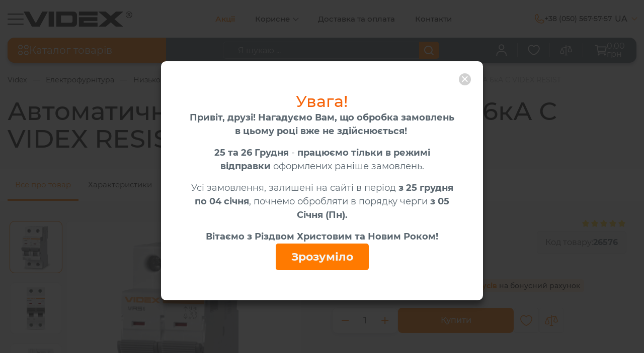

--- FILE ---
content_type: text/html; charset=UTF-8
request_url: https://videx.ua/products/videx-resist-avtomaticheskij-vyklyuchatel-2p-50a-s-6ka-vf-rs6-av2c50-660
body_size: 47909
content:
<!DOCTYPE html> <html lang="uk" prefix="og: http://ogp.me/ns#"> <head><script>(function(w,i,g){w[g]=w[g]||[];if(typeof w[g].push=='function')w[g].push(i)})
(window,'G-GFGW2KH9KX','google_tags_first_party');</script><script async src="/x5yo/"></script>
			<script>
				window.dataLayer = window.dataLayer || [];
				function gtag(){dataLayer.push(arguments);}
				gtag('js', new Date());
				gtag('set', 'developer_id.dYzg1YT', true);
				gtag('config', 'G-GFGW2KH9KX');
			</script>
			 <base href="https://videx.ua/"> <script>
        ut_tracker = {
            start: function(name) {
                performance.mark(name + ':start');
            },
            end: function(name) {
                performance.mark(name + ':end');
                performance.measure(name, name + ':start', name + ':end');
                console.log(name + ' duration: ' + performance.getEntriesByName(name)[0].duration);
            }
        }
    </script> <title>Автоматичний вимикач RS6 2п 50А 6кА С VIDEX RESIST купити у компанії виробника Videx</title> <meta charset="UTF-8"> <meta name="google-site-verification" content="ZkqREJEAmvDJCEuHu-tgM3IHtYDJnFS_LwYigQsKqeQ"> <meta name="description" content="Купити Автоматичний вимикач RS6 2п 50А 6кА С VIDEX RESIST у офіційному інтернет-магазині Videx | Ціни від виробника ✔️ Гарантія якості ☎️ +38 (050) 567 57 57"> <meta name="robots" content="index,follow"> <meta name="viewport" content="width=device-width, scale=1.0, minimum-scale=1.0, maximum-scale=1.0, user-scalable=no"> <meta name="lang_label" content="ua"> <meta property="og:url" content="https://videx.ua/products/videx-resist-avtomaticheskij-vyklyuchatel-2p-50a-s-6ka-vf-rs6-av2c50-660"> <meta property="og:type" content="website"> <meta property="og:title" content="Автоматичний вимикач RS6 2п 50А 6кА С VIDEX RESIST купити у компанії виробника Videx"> <meta property="og:description" content='  Прийом замовлення  Мінімальне замовлення для фізичних осіб обмежене кратністю одиниць одного найменування в упаковці. Мінімальне замовлення для юридичних осіб обмежене кратністю одиниць одного найменування в упаковці і сумою 300 грн. Інтернет магазин &amp;laquo;Videx&amp;raquo; приймає замовлення в режимі on-line цілодобово, без вихідних. Обробка замовлень здійснюється в будні дні з 9:00 до 18:00. У разі замовлення у вихідні або святкові дні, замовлення буде оформлене протягом найближчого робочого дня.   Підтвердження та відправка  Відправка товару здійснюється в день надходження та оформлення замовлення нашими менеджерами за умови підтвердження до 12:00. Замовлення, отримані і підтверджені пізніше 12:00, будуть відправлені на наступний робочий день.   Доставка замовлення  Ваше замовлення буде доставлене поштово-транспортною компанією &amp;laquo;Нова Пошта&amp;raquo;. Вам буде надана можливість вибору найближчого відділення або кур&#039;єрською доставкою до дверей.   Вартість доставки  При замовленні товарів на суму від 1000 грн. доставка до складу поштово-транспортної служби буде безкоштовною для клієнта. Доставка замовлень вартістю до 1000 грн. оплачується клієнтом, згідно з тарифами перевізника.   Строки доставки  Доставка замовлень здійснюється протягом 1-3 днів, в залежності від віддаленості регіону, зазначеному в адресі доставки. Товари, що не отримані в пункті видачі компанії &amp;laquo;Нова пошта&amp;raquo;, будуть повернені відправнику після закінчення 5 днів.   Оплата  Оплата замовлення здійснюється наступними способами: &amp;bull; Готівковий розрахунок у вигляді накладеного платежу при отриманні товарів безпосередньо у відділенні компанії &amp;laquo;Нова Пошта&amp;raquo;. Комісія складає 2% від вартості замовлення + 20грн.  &amp;bull; Оплата Онлайн банківською картою Visa/MasterCard безпосередньо при оформленні замовлення на сайті.  &amp;bull; Перерахування на розрахунковий рахунок через Приват24, у вигляді передоплати. Наш менеджер зв&#039;яжеться з Вами для підтвердження деталей замовлення. Після оплати, замовлення буде підтверджено. '> <meta property="og:image" content="https://videx.ua/files/products/4b2403dc-21f7-11ec-8209-78e7d1920006.330x300.jpeg"> <link rel="image_src" href="https://videx.ua/files/products/4b2403dc-21f7-11ec-8209-78e7d1920006.330x300.jpeg"> <meta name="twitter:card" content="product"> <meta name="twitter:url" content="https://videx.ua/products/videx-resist-avtomaticheskij-vyklyuchatel-2p-50a-s-6ka-vf-rs6-av2c50-660"> <meta name="twitter:site" content="VIDEX"> <meta name="twitter:title" content="Автоматичний вимикач RS6 2п 50А 6кА С VIDEX RESIST купити у компанії виробника Videx"> <meta name="twitter:description" content="  Прийом замовлення  Мінімальне замовлення для фізичних осіб обмежене кратністю одиниць одного найменування в упаковці. Мінімальне замовлення для юридичних осіб обмежене кратністю одиниць одного найменування в упаковці і сумою 300 грн. Інтернет магазин &amp;laquo;Videx&amp;raquo; приймає замовлення в режимі on-line цілодобово, без вихідних. Обробка замовлень здійснюється в будні дні з 9:00 до 18:00. У разі замовлення у вихідні або святкові дні, замовлення буде оформлене протягом найближчого робочого дня.   Підтвердження та відправка  Відправка товару здійснюється в день надходження та оформлення замовлення нашими менеджерами за умови підтвердження до 12:00. Замовлення, отримані і підтверджені пізніше 12:00, будуть відправлені на наступний робочий день.   Доставка замовлення  Ваше замовлення буде доставлене поштово-транспортною компанією &amp;laquo;Нова Пошта&amp;raquo;. Вам буде надана можливість вибору найближчого відділення або кур&#039;єрською доставкою до дверей.   Вартість доставки  При замовленні товарів на суму від 1000 грн. доставка до складу поштово-транспортної служби буде безкоштовною для клієнта. Доставка замовлень вартістю до 1000 грн. оплачується клієнтом, згідно з тарифами перевізника.   Строки доставки  Доставка замовлень здійснюється протягом 1-3 днів, в залежності від віддаленості регіону, зазначеному в адресі доставки. Товари, що не отримані в пункті видачі компанії &amp;laquo;Нова пошта&amp;raquo;, будуть повернені відправнику після закінчення 5 днів.   Оплата  Оплата замовлення здійснюється наступними способами: &amp;bull; Готівковий розрахунок у вигляді накладеного платежу при отриманні товарів безпосередньо у відділенні компанії &amp;laquo;Нова Пошта&amp;raquo;. Комісія складає 2% від вартості замовлення + 20грн.  &amp;bull; Оплата Онлайн банківською картою Visa/MasterCard безпосередньо при оформленні замовлення на сайті.  &amp;bull; Перерахування на розрахунковий рахунок через Приват24, у вигляді передоплати. Наш менеджер зв&#039;яжеться з Вами для підтвердження деталей замовлення. Після оплати, замовлення буде підтверджено. "> <meta name="twitter:image" content="https://videx.ua/files/products/4b2403dc-21f7-11ec-8209-78e7d1920006.330x300.jpeg"> <meta name="twitter:data1" content="Ціна"> <meta name="twitter:label1" content="384 UAH"> <meta name="twitter:data2" content="Oрганізація"> <meta name="twitter:label2" content="VIDEX"> <meta name="currency" content="UAH"> <meta name="facebook-client-id" content="9692401280867463" > <meta name="facebook-client-version" content="22.0" > <meta name="google-client-id" content="198177097285-9g2urmt2taag22trk7tep4tk1a2utgbq.apps.googleusercontent.com" > <meta name="telegram-bot-id" content="7128910347"> <link rel="canonical" href="https://videx.ua/products/videx-resist-avtomaticheskij-vyklyuchatel-2p-50a-s-6ka-vf-rs6-av2c50-660"> <link rel="alternate" hreflang="x-default" href="https://videx.ua/products/videx-resist-avtomaticheskij-vyklyuchatel-2p-50a-s-6ka-vf-rs6-av2c50-660"> <link rel="alternate" hreflang="uk" href="https://videx.ua/products/videx-resist-avtomaticheskij-vyklyuchatel-2p-50a-s-6ka-vf-rs6-av2c50-660"> <link rel="alternate" hreflang="en" href="https://videx.ua/en/products/videx-resist-avtomaticheskij-vyklyuchatel-2p-50a-s-6ka-vf-rs6-av2c50-660"> <script>ut_tracker.start('render:recaptcha');</script> <meta name="recaptcha" content="6LdWJncpAAAAAPxWebD1PXu67EklrnYqeiPs_sPY"> <meta name="recaptcha_page" content="product"> <script>ut_tracker.end('render:recaptcha');</script> <link rel="icon" href="design/videx/images/favicon.ico" type="image/x-icon"> <script>ut_tracker.start('parsing:page');</script> <script>ut_tracker.start('parsing:head:js');</script> <script src="design/videx/js/jquery-3.3.1.min.js?v=000221"></script> <script src="design/videx/js/pdf.worker.min.js?v=000221"></script> <script src="design/videx/js/pdf.min.js?v=000221"></script> <script src="design/videx/js/slick.min.js?v=000221"></script> <script src="design/videx/js/swiper-bundle.min.js?v=000221"></script> <script src="design/videx/js/jquery.modal.min.js?v=000221"></script> <script src="design/videx/js/imask.min.js?v=000221"></script> <script src="design/videx/js/lazyload.min.js?v=000221"></script> <script src="design/videx/js/jquery.matchHeight-min.js?v=000221"></script> <script>ut_tracker.end('parsing:head:js');</script> <script>ut_tracker.start('parsing:head:fonts');</script> <link href="design/videx/fonts/montserrat/montserrat-semibold.woff2" rel="preload" as="font" crossorigin="anonymous" type="font/woff2"> <link href="design/videx/fonts/montserrat/montserrat-bold.woff2" rel="preload" as="font" crossorigin="anonymous" type="font/woff2"> <link href="design/videx/fonts/montserrat/montserrat-regular.woff2" rel="preload" as="font" crossorigin="anonymous" type="font/woff2"> <link href="design/videx/fonts/montserrat/montserrat-medium.woff2" rel="preload" as="font" crossorigin="anonymous" type="font/woff2"> <script>ut_tracker.end('parsing:head:fonts');</script> <style>
    @font-face {
        font-family: 'Montserrat';
        font-display: swap;
        src: local('Montserrat SemiBold'), local('Montserrat-SemiBold'),
        url('design/videx/fonts/montserrat/montserrat-semibold.woff2') format('woff2'),
        url('design/videx/fonts/montserrat/montserrat-semibold.woff') format('woff');
        font-weight: 600;
        font-style: normal;
    }
    @font-face {
        font-family: 'Montserrat';
        font-display: swap;
        src: local('Montserrat Bold'), local('montserrat-bold'),
        url('/design/videx/fonts/montserrat/montserrat-bold.woff2') format('woff2'),
        url('/design/videx/fonts/montserrat/montserrat-bold.woff') format('woff');
        font-weight: bold;
        font-style: normal;
    }
    @font-face {
        font-family: 'Montserrat';
        font-display: swap;
        src: local('Montserrat Regular'), local('montserrat-regular'),
        url('design/videx/fonts/montserrat/montserrat-regular.woff2') format('woff2'),
        url('design/videx/fonts/montserrat/montserrat-regular.woff') format('woff');
        font-weight: normal;
        font-style: normal;
    }
    @font-face {
    font-family: 'Montserrat';
    font-display: swap;
    src: local('Montserrat Medium'), local('montserrat-medium'),
    url('design/videx/fonts/montserrat/montserrat-medium.woff2') format('woff2'),
    url('design/videx/fonts/montserrat/montserrat-medium.woff') format('woff');
    font-weight: 500;
    font-style: normal;
    }
</style> <script>ut_tracker.start('parsing:head:css');</script> <link href="design/videx/css/main.min.css?v=000221" rel="stylesheet"> <link href="design/videx/modules/faq/css/faq.css?v=000221" rel="stylesheet"> <script>ut_tracker.end('parsing:head:css');</script> <link href="design/videx/css/animate.css?v=000221" rel="stylesheet"> <script src="design/videx/js/wow.js?v=000221"></script> <script>
            wow = new WOW({
            mobile: false
                })

            wow.init();
        </script> <script>ut_tracker.start('parsing:head:counters');</script> <script async src="https://www.googletagmanager.com/gtag/js?id=AW-477766441"></script> <script>
  window.dataLayer = window.dataLayer || [];
  function gtag(){dataLayer.push(arguments);}
  gtag('js', new Date());

  gtag('config', 'AW-477766441');
</script> <script>(function(w,d,s,l,i){w[l]=w[l]||[];w[l].push({'gtm.start':
new Date().getTime(),event:'gtm.js'});var f=d.getElementsByTagName(s)[0],
j=d.createElement(s),dl=l!='dataLayer'?'&l='+l:'';j.async=true;j.src=
'https://www.googletagmanager.com/gtm.js?id='+i+dl;f.parentNode.insertBefore(j,f);
})(window,document,'script','dataLayer','GTM-TSSSWP');</script> <script>ut_tracker.end('parsing:head:counters');</script> <script src="design/videx/js/dom-to-image.min.js?v=000221"></script> </head> <body > <script>ut_tracker.start('parsing:body_top:counters');</script> <noscript><iframe src="https://www.googletagmanager.com/ns.html?id=GTM-TSSSWP"
height="0" width="0" style="display:none;visibility:hidden"></iframe></noscript> <script>ut_tracker.end('parsing:body_top:counters');</script> <header class="header desktop_header"> <div class="container header_wrapper"> <div class="d-flex align-items-center burger_logo"> <div class="fn_menu_switch menu_switch d-flex desktop_menu "> <svg width="32" height="22" viewBox="0 0 32 22" fill="none" xmlns="http://www.w3.org/2000/svg"> <path d="M1 1H31" stroke="currentColor" stroke-width="2" stroke-linecap="round"/> <path d="M1 11H31" stroke="currentColor" stroke-width="2" stroke-linecap="round"/> <path d="M1 21H31" stroke="currentColor" stroke-width="2" stroke-linecap="round"/> </svg> </div> <a class="logo" href=""> <img src="design/videx/images/logo.svg" alt="VIDEX - лого"> </a> </div> <div class="menu_header_wrapper"> <div class="menu_group menu_group_header"> <ul class="fn_menu_list menu_list menu_list_1"> <li class="menu_item menu_item_1 "> <a class="menu_link discounted_link m_menu_link" href="discounted" > <span>Акції</span> </a> </li> <li class="menu_item menu_item_1 menu_eventer"> <a class="menu_link  m_menu_link" > <span>Корисне</span> </a> <ul class="fn_menu_list menu_list menu_list_2"> <li class="menu_item menu_item_2 "> <a class="menu_link  " href="loyalty" > <span>Програма лояльності</span> </a> </li> <li class="menu_item menu_item_2 "> <a class="menu_link  " href="public-offer" > <span>Публічний договір</span> </a> </li> <li class="menu_item menu_item_2 "> <a class="menu_link  " href="privacy-policy" > <span>Політика конфіденційності</span> </a> </li> <li class="menu_item menu_item_2 "> <a class="menu_link  " href="blog" > <span>Новини</span> </a> </li> <li class="menu_item menu_item_2 "> <a class="menu_link  " href="catalog-pdf" > <span>Каталог PDF</span> </a> </li> <li class="menu_item menu_item_2 "> <a class="menu_link  " href="deklaratsii-vidpovidnosti" > <span>Декларації відповідності</span> </a> </li> <li class="menu_item menu_item_2 "> <a class="menu_link  " href="produktsiya-znata-z-virobnitstva" > <span>Знято з виробництва</span> </a> </li> <li class="menu_item menu_item_2 "> <a class="menu_link  " href="calculator_lighting" > <span>Калькулятор освітлення</span> </a> </li> <li class="menu_item menu_item_2 "> <a class="menu_link  " href="configurator" > <span>Конфігуратор електрофурнітури</span> </a> </li> </ul> </li> <li class="menu_item menu_item_1 "> <a class="menu_link  m_menu_link" href="delivery-payment" > <span>Доставка та оплата</span> </a> </li> <li class="menu_item menu_item_1 "> <a class="menu_link  m_menu_link" href="contact" > <span>Контакти</span> </a> </li> </ul> </div> </div> <div class="header_items_wrapper"> <div class="callback_wrapper fn_switch"> <a class="callback d-flex align-items-center" href="tel:+380505675757"  title="+38 (050) 567-57-57" data-language="index_back_call"> <svg width="19" height="19" viewBox="0 0 19 19" fill="none" xmlns="http://www.w3.org/2000/svg"> <path d="M17.8472 12.6054L13.4306 10.6264L13.4184 10.6207C13.1892 10.5227 12.939 10.4833 12.6907 10.5062C12.4424 10.5292 12.2037 10.6136 11.9963 10.752C11.9718 10.7681 11.9483 10.7856 11.9259 10.8045L9.64407 12.7498C8.19845 12.0476 6.70595 10.5664 6.00376 9.1395L7.95188 6.82294C7.97063 6.7995 7.98845 6.77606 8.00532 6.75075C8.14072 6.54384 8.22287 6.30667 8.24446 6.06035C8.26605 5.81402 8.22641 5.56618 8.12907 5.33887V5.32762L6.14438 0.90356C6.0157 0.606621 5.79444 0.359262 5.51362 0.198409C5.2328 0.0375558 4.9075 -0.0281638 4.58626 0.0110603C3.31592 0.178223 2.14986 0.802093 1.30588 1.76615C0.461903 2.73021 -0.00228837 3.96852 8.4831e-06 5.24981C8.4831e-06 12.6936 6.05626 18.7498 13.5 18.7498C14.7813 18.7521 16.0196 18.2879 16.9837 17.4439C17.9477 16.6 18.5716 15.4339 18.7388 14.1636C18.7781 13.8424 18.7125 13.5172 18.5518 13.2364C18.3911 12.9556 18.144 12.7343 17.8472 12.6054ZM13.5 17.2498C10.3185 17.2463 7.26825 15.9809 5.01856 13.7313C2.76888 11.4816 1.50348 8.43134 1.50001 5.24981C1.49648 4.33433 1.82631 3.44887 2.42789 2.75879C3.02947 2.0687 3.86167 1.62118 4.76907 1.49981C4.7687 1.50355 4.7687 1.50732 4.76907 1.51106L6.73782 5.91731L4.80001 8.23669C4.7803 8.25928 4.76243 8.28342 4.74657 8.30887C4.60549 8.52536 4.52273 8.77462 4.5063 9.03249C4.48988 9.29037 4.54035 9.54811 4.65282 9.78075C5.5022 11.5179 7.25251 13.2551 9.00845 14.1036C9.24279 14.215 9.50203 14.2637 9.76083 14.245C10.0196 14.2262 10.2692 14.1407 10.485 13.9967C10.5091 13.9805 10.5323 13.963 10.5544 13.9442L12.8334 11.9998L17.2397 13.9732H17.25C17.1301 14.8819 16.6833 15.7158 15.9931 16.3189C15.3028 16.922 14.4166 17.2529 13.5 17.2498Z" fill="currentColor"/> </svg> <span>+38 (050) 567-57-57</span> </a> </div> <div class="languages_wrapper"> <div class="informer languages"> <div class="fn_switch lang_switch"> <span class="informer_name">ua</span> <i class="angle_icon tablet-hidden"></i> <div class="dropdown"> <a class="dropdown_item active" href="https://videx.ua/products/videx-resist-avtomaticheskij-vyklyuchatel-2p-50a-s-6ka-vf-rs6-av2c50-660"> <span class="">ua</span> </a> <a class="dropdown_item" href="https://videx.ua/en/products/videx-resist-avtomaticheskij-vyklyuchatel-2p-50a-s-6ka-vf-rs6-av2c50-660"> <span class="">en</span> </a> </div> </div> </div> </div> </div> <div class="fn_mobile_menu"> <div class="mobile_menu_top_wrapper d-flex align-items-center justify-content-start"> <a class="logo_menu d-flex" href=""> <img src="design/videx/images/logo_white.svg" alt="VIDEX - лого"> </a> <div class="languages mobile_languages"> <div class="fn_switch lang_switch"> <span class="informer_name">ua</span> <i class="angle_icon tablet-hidden"></i> <div class="dropdown"> <a class="dropdown_item active" href="https://videx.ua/products/videx-resist-avtomaticheskij-vyklyuchatel-2p-50a-s-6ka-vf-rs6-av2c50-660"> <span class="">ua</span> </a> <a class="dropdown_item" href="https://videx.ua/en/products/videx-resist-avtomaticheskij-vyklyuchatel-2p-50a-s-6ka-vf-rs6-av2c50-660"> <span class="">en</span> </a> </div> </div> </div> <svg width="16" height="16" viewBox="0 0 16 16" fill="none" xmlns="http://www.w3.org/2000/svg"> <path d="M7.99067 7.99067L14.9813 14.9813M1 14.9813L7.99067 7.99067L1 14.9813ZM14.9813 1L7.98933 7.99067L14.9813 1ZM7.98933 7.99067L1 1L7.98933 7.99067Z" stroke="currentColor" stroke-width="1.5" stroke-linecap="round" stroke-linejoin="round"/> </svg> </div> <div class="mobile_menu_bottom_wrapper"> <div class="mob_menu_item"> <div class="categories_menu_ttl fn_catalog_switch" data-language="catalog_menu"> <svg width="20" height="20" viewBox="0 0 20 20" fill="none" xmlns="http://www.w3.org/2000/svg"> <rect x="1.75" y="1.75" width="6.32609" height="6.32609" rx="3.16304" stroke="currentColor" stroke-width="1.5"/> <rect x="1.75" y="11.9239" width="6.32609" height="6.32609" rx="3.16304" stroke="currentColor" stroke-width="1.5"/> <rect x="11.9243" y="1.75" width="6.32609" height="6.32609" rx="3.16304" stroke="currentColor" stroke-width="1.5"/> <rect x="11.9243" y="11.9239" width="6.32609" height="6.32609" rx="3.16304" stroke="currentColor" stroke-width="1.5"/> </svg>






        Каталог товарів
        <i class="angle_icon tablet-hidden"></i> </div> </div> <div class="mob_menu_item"> <span class="account_link user-logIn"> <svg width="18" height="20" viewBox="0 0 18 20" fill="none" xmlns="http://www.w3.org/2000/svg"> <path d="M1 19V18C1 14.69 3.61358 12 6.82955 12H10.7159C13.9319 12 16.5455 14.69 16.5455 18V19" stroke="currentColor" stroke-width="1.5" stroke-linecap="round" stroke-linejoin="round"/> <path d="M8.77308 9C6.62587 9 4.88672 7.21 4.88672 5C4.88672 2.79 6.62587 1 8.77308 1C10.9203 1 12.6594 2.79 12.6594 5C12.6594 7.21 10.9203 9 8.77308 9Z" stroke="currentColor" stroke-width="1.5" stroke-linecap="round" stroke-linejoin="round"/> </svg> <span class="account_name" data-language="index_login">Вхід</span></span> </div> <div class="mobile_wish mob_menu_item"> <a href="cart" class="cart_info d-flex align-items-center informers_item"> <div class="informers_icon d-flex"> <svg width="20" height="20" viewBox="0 0 20 20" fill="none" xmlns="http://www.w3.org/2000/svg"> <path d="M1 2H3.87668L6.03418 14.6058H17.5409M5.87264 11.6969H17.3121C17.3969 11.6969 17.4792 11.6678 17.5448 11.6145C17.6105 11.5613 17.6554 11.4871 17.6721 11.4046L18.9929 4.85931C19.0035 4.80653 19.0022 4.75206 18.9891 4.69984C18.9759 4.64762 18.9512 4.59895 18.9168 4.55733C18.8823 4.51571 18.839 4.4822 18.7899 4.45919C18.7408 4.43619 18.6872 4.42428 18.6329 4.42432H4.4051M7.3227 17.2727C7.3227 17.6744 6.99598 18 6.59295 18C6.18992 18 5.86321 17.6744 5.86321 17.2727C5.86321 16.8711 6.18992 16.5455 6.59295 16.5455C6.99598 16.5455 7.3227 16.8711 7.3227 17.2727ZM17.5393 17.2727C17.5393 17.6744 17.2126 18 16.8096 18C16.4065 18 16.0798 17.6744 16.0798 17.2727C16.0798 16.8711 16.4065 16.5455 16.8096 16.5455C17.2126 16.5455 17.5393 16.8711 17.5393 17.2727Z" stroke="currentColor" stroke-width="1.5" stroke-linecap="round" stroke-linejoin="round"/> </svg> <span class="cart_title" data-language="index_cart">Кошик</span> </div> <span class="cart_total fn_discount" data-discount="0"><span class="total_sum_header">0,00</span><br> грн</span> </a> <a class="informers_item favorite_orders" href="javascript:;" onclick="document.location.href = 'wishlist'" title="Обране"> <svg width="20" height="20" viewBox="0 0 20 20" fill="none" xmlns="http://www.w3.org/2000/svg"> <path d="M5.95 2C3.21625 2 1 4.24573 1 7.01585C1 12.0317 6.85 16.5915 10 17.6522C13.15 16.5915 19 12.0317 19 7.01585C19 4.24573 16.7837 2 14.05 2C12.376 2 10.8955 2.84221 10 4.13128C9.54348 3.47256 8.93708 2.93496 8.23211 2.56398C7.52715 2.19299 6.74436 1.99955 5.95 2Z" stroke="currentColor" stroke-width="1.5" stroke-linecap="round" stroke-linejoin="round"/> </svg> <span class="favorite_orders-text" data-language="favorite_text">
            Обране
        </span> </a> <a href="comparison" class="informers_item"> <svg width="20" height="20" viewBox="0 0 20 20" fill="none" xmlns="http://www.w3.org/2000/svg"> <path d="M19.8893 10.583L17.0011 3.3625C16.9535 3.24339 16.8651 3.14509 16.7517 3.08508C16.6383 3.02508 16.5073 3.00729 16.382 3.03486L10.5415 4.33275V2.11967C10.5415 1.97604 10.4845 1.8383 10.3829 1.73675C10.2814 1.63518 10.1436 1.57812 9.99999 1.57812C9.85637 1.57812 9.71863 1.63518 9.61708 1.73675C9.51551 1.8383 9.45845 1.97604 9.45845 2.11967V4.57373L3.38422 5.92758C3.29816 5.9467 3.21808 5.98653 3.15091 6.04363C3.08375 6.10072 3.03155 6.17335 2.99881 6.25521L0.110615 13.4758C0.0857457 13.5384 0.0725905 13.6051 0.0718079 13.6724C0.0718079 15.6454 2.17568 16.3801 3.50155 16.3801C4.82741 16.3801 6.93129 15.6454 6.93129 13.6724C6.93106 13.6036 6.91789 13.5353 6.89248 13.4712L4.24074 6.84277L9.45845 5.68298V17.4632H7.83385C7.69022 17.4632 7.55248 17.5202 7.45093 17.6218C7.34936 17.7233 7.2923 17.8611 7.2923 18.0048C7.2923 18.1484 7.34936 18.2862 7.45093 18.3877C7.55248 18.4893 7.69022 18.5463 7.83385 18.5463H12.1662C12.3098 18.5463 12.4476 18.4893 12.5491 18.3877C12.6507 18.2862 12.7077 18.1484 12.7077 18.0048C12.7077 17.8611 12.6507 17.7233 12.5491 17.6218C12.4476 17.5202 12.3098 17.4632 12.1662 17.4632H10.5415V5.442L15.6148 4.3147L13.1076 10.583C13.0821 10.6471 13.0689 10.7153 13.0687 10.7843C13.0687 12.7572 15.1725 13.4919 16.4984 13.4919C17.8243 13.4919 19.9282 12.7572 19.9282 10.7843C19.9279 10.7153 19.9148 10.6471 19.8893 10.583ZM3.50155 15.2971C2.94967 15.2928 2.40753 15.1513 1.92387 14.8856C1.43919 14.603 1.18828 14.2375 1.1576 13.769L3.50426 7.91051L5.85091 13.769C5.76337 15.0128 4.09544 15.2971 3.50155 15.2971ZM16.4984 12.4089C15.9466 12.4046 15.4045 12.2631 14.9207 11.9974C14.4361 11.7148 14.1852 11.3493 14.1545 10.8808L16.5011 5.02231L18.8478 10.8808C18.7602 12.1246 17.0923 12.4089 16.4984 12.4089Z" fill="currentColor"/> </svg> <span data-language="index_comparison">Порівняння</span> </a> </div> <div class="mob_menu_item"> <a href="discounted" class="informers_item discounted_menu" data-language="main_discount_products"> <svg width="20" height="20" viewBox="0 0 15 15" fill="none" xmlns="http://www.w3.org/2000/svg"> <path d="M10.8024 7.4703C11.1164 7.47261 11.4281 7.42482 11.725 7.33196C11.9834 7.91994 12.1187 8.55969 12.1187 9.20356C12.1187 10.4726 11.6115 11.6652 10.6906 12.5618C10.4116 12.8335 10.1047 13.068 9.77629 13.263C9.94863 12.9059 10.0397 12.5132 10.0397 12.1068C10.0397 11.6626 9.92703 11.2216 9.71405 10.8315L9.51208 10.4615L9.50771 10.4535L9.49941 10.4576L9.11572 10.6464C9.02319 10.6919 8.92334 10.7144 8.81822 10.7142C8.46029 10.7121 8.16874 10.4206 8.16874 10.064V9.74711C8.16874 9.17702 7.96854 8.61732 7.60501 8.17093L7.26098 7.7485L7.25353 7.73937L7.24611 7.7485L5.11478 10.3654C5.1148 10.3654 5.11474 10.3654 5.11478 10.3654C4.70667 10.8419 4.47688 11.446 4.46771 12.067C4.46162 12.4807 4.55175 12.8823 4.72812 13.2484C4.39387 13.0467 4.0812 12.8037 3.79674 12.5217C2.87015 11.6033 2.37025 10.4001 2.38892 9.13383C2.40498 8.04606 2.80858 6.9883 3.52537 6.15533L3.52917 6.15091L3.52934 6.1507L7.2295 1.60746C7.64211 2.27796 7.865 3.05259 7.865 3.83865V4.55911C7.865 6.15509 9.18265 7.46115 10.8024 7.4703ZM10.8024 7.4703L10.8025 7.46104ZM10.8024 7.4703L10.8025 7.46104ZM10.8025 7.46104C11.1184 7.46337 11.4319 7.41482 11.7303 7.32057L10.8025 7.46104ZM12.1412 6.19617L12.1368 6.18817L12.1285 6.19224L11.7448 6.38102C11.4527 6.52472 11.137 6.59643 10.8076 6.59476C9.68017 6.58839 8.76267 5.67532 8.76267 4.55911V3.83865C8.76267 2.668 8.35151 1.51848 7.60495 0.601846L7.26098 0.179426L7.25353 0.170298L7.24611 0.179426L2.83385 5.597C1.98703 6.5832 1.51031 7.83452 1.49132 9.1212C1.46917 10.6235 2.0607 12.0493 3.15688 13.1358C4.25251 14.2218 5.70371 14.8214 7.24313 14.8241H7.24803H7.25359C8.79094 14.824 10.2367 14.2408 11.3249 13.1814C12.4157 12.1194 13.0164 10.7067 13.0164 9.20348C13.0164 8.28476 12.7836 7.37276 12.3432 6.56613L12.1412 6.19617ZM8.813 11.5897C8.89552 11.5898 8.97925 11.584 9.06136 11.5715C9.11498 11.7433 9.14199 11.9223 9.14199 12.1068C9.14199 12.5994 8.94513 13.0623 8.58764 13.4103C8.231 13.7575 7.75736 13.9486 7.25351 13.9486H7.25331H7.2531H7.25289H7.25268H7.25247H7.25226H7.25205H7.25186H7.25165H7.25144H7.25124H7.25103H7.25082H7.25063H7.25042H7.25021H7.25C6.7472 13.9476 6.27206 13.7509 5.91231 13.3942C5.55225 13.0374 5.35803 12.5705 5.36528 12.0796C5.37149 11.6575 5.52812 11.247 5.80632 10.9237L5.80647 10.9235L7.18588 9.23007C7.24178 9.39615 7.27102 9.57093 7.27102 9.74711V10.064C7.27104 10.9003 7.96269 11.5848 8.813 11.5897Z" fill="currentColor"/> <path d="M10.8024 7.4703C11.1164 7.47261 11.4281 7.42482 11.725 7.33196C11.9834 7.91994 12.1187 8.55969 12.1187 9.20356C12.1187 10.4726 11.6115 11.6652 10.6906 12.5618C10.4116 12.8335 10.1047 13.068 9.77629 13.263C9.94863 12.9059 10.0397 12.5132 10.0397 12.1068C10.0397 11.6626 9.92703 11.2216 9.71405 10.8315L9.51208 10.4615L9.50771 10.4535L9.49941 10.4576L9.11572 10.6464C9.02319 10.6919 8.92334 10.7144 8.81822 10.7142C8.46029 10.7121 8.16874 10.4206 8.16874 10.064V9.74711C8.16874 9.17702 7.96854 8.61732 7.60501 8.17093L7.26098 7.7485L7.25353 7.73937L7.24611 7.7485L5.11478 10.3654M10.8024 7.4703C9.18265 7.46115 7.865 6.15509 7.865 4.55911V3.83865C7.865 3.05259 7.64211 2.27796 7.2295 1.60746L3.52934 6.1507L3.52917 6.15091L3.52537 6.15533C2.80858 6.9883 2.40498 8.04606 2.38892 9.13383C2.37025 10.4001 2.87015 11.6033 3.79674 12.5217C4.0812 12.8037 4.39387 13.0467 4.72812 13.2484C4.55175 12.8823 4.46162 12.4807 4.46771 12.067C4.47688 11.446 4.70667 10.8419 5.11478 10.3654M10.8024 7.4703L10.8025 7.46104M5.11478 10.3654C5.11474 10.3654 5.1148 10.3654 5.11478 10.3654ZM10.8025 7.46104C11.1184 7.46337 11.4319 7.41482 11.7303 7.32057L10.8025 7.46104ZM12.1412 6.19617L12.1368 6.18817L12.1285 6.19224L11.7448 6.38102C11.4527 6.52472 11.137 6.59643 10.8076 6.59476C9.68017 6.58839 8.76267 5.67532 8.76267 4.55911V3.83865C8.76267 2.668 8.35151 1.51848 7.60495 0.601846L7.26098 0.179426L7.25353 0.170298L7.24611 0.179426L2.83385 5.597C1.98703 6.5832 1.51031 7.83452 1.49132 9.1212C1.46917 10.6235 2.0607 12.0493 3.15688 13.1358C4.25251 14.2218 5.70371 14.8214 7.24313 14.8241H7.24803H7.25359C8.79094 14.824 10.2367 14.2408 11.3249 13.1814C12.4157 12.1194 13.0164 10.7067 13.0164 9.20348C13.0164 8.28476 12.7836 7.37276 12.3432 6.56613L12.1412 6.19617ZM8.813 11.5897C8.89552 11.5898 8.97925 11.584 9.06136 11.5715C9.11498 11.7433 9.14199 11.9223 9.14199 12.1068C9.14199 12.5994 8.94513 13.0623 8.58764 13.4103C8.231 13.7575 7.75736 13.9486 7.25351 13.9486H7.25331H7.2531H7.25289H7.25268H7.25247H7.25226H7.25205H7.25186H7.25165H7.25144H7.25124H7.25103H7.25082H7.25063H7.25042H7.25021H7.25C6.7472 13.9476 6.27206 13.7509 5.91231 13.3942C5.55225 13.0374 5.35803 12.5705 5.36528 12.0796C5.37149 11.6575 5.52812 11.247 5.80632 10.9237L5.80647 10.9235L7.18588 9.23007C7.24178 9.39615 7.27102 9.57093 7.27102 9.74711V10.064C7.27104 10.9003 7.96269 11.5848 8.813 11.5897Z" stroke="currentColor" stroke-width="0.1"/> </svg>





        Акції
    </a> <a href="novelty" class="informers_item" data-language="main_new_products"> <svg width="20" height="20" viewBox="0 0 20 20" fill="none" xmlns="http://www.w3.org/2000/svg"> <path fill-rule="evenodd" clip-rule="evenodd" d="M1.21722 8.34423L1.13926 7.81927C1.10921 7.06018 2.26997 6.71227 2.78227 5.82999C3.06692 5.33695 3.0852 4.88209 3.16768 4.39159C3.51274 2.4034 5.0128 3.88613 6.54092 2.15629C6.71395 1.9624 6.80875 1.79316 6.97674 1.608C8.14283 0.34399 8.90146 2.03276 10.6564 1.56252C11.2277 1.40946 12.0388 0.926572 12.5433 1.22659C12.7406 1.34339 12.937 1.51205 13.0992 1.70462C13.7128 2.42538 13.8158 2.7408 14.8508 3.0388C15.846 3.32538 16.4634 2.98662 16.7916 4.21166C16.8644 4.48351 16.8459 4.71714 16.9787 5.21267C17.1557 5.87336 17.4611 6.20093 17.8427 6.53758C18.3988 7.0303 19.1003 7.32183 18.7874 8.39778C18.5373 9.25405 18.1202 9.47279 18.4973 10.8802C18.7195 11.7095 19.3209 12.2196 18.2943 13.0959C17.9126 13.4194 17.5223 13.6421 17.221 14.1691C16.9363 14.6621 16.918 15.117 16.8355 15.6075C16.4905 17.5957 14.9904 16.1129 13.4623 17.8428C12.9586 18.4129 12.6838 19.0804 11.6299 18.7948C11.3989 18.7313 11.2182 18.6211 10.9792 18.5413C9.28198 17.9744 9.04639 18.8158 7.82353 18.8631C7.44789 18.879 7.14116 18.5739 6.90493 18.2979C6.29135 17.5771 6.18839 17.2617 5.1533 16.9637C4.20589 16.6901 3.53618 16.9987 3.22268 15.8287C2.98295 14.934 3.21063 14.3935 2.16148 13.4649C1.60095 12.9697 0.901373 12.685 1.21677 11.6047C1.44646 10.824 1.87658 10.5022 1.52713 9.198C1.434 8.85044 1.31127 8.69523 1.21907 8.35112L1.21722 8.34423ZM5.03165 2.18082C4.03716 2.44729 3.00681 2.2771 2.48546 3.64865C2.35964 3.97742 2.33944 4.16356 2.29375 4.52987C2.206 5.22094 1.99052 5.6143 1.43431 6.04364C0.480547 6.77867 0.0642711 7.35861 0.398053 8.6043C0.663603 9.59535 1.09561 9.69351 0.506785 11.061C0.0335282 12.1578 0.288936 13.111 1.24719 13.8242C2.43651 14.7116 2.11399 15.0082 2.43209 16.1954C2.89496 17.9229 4.61535 17.5025 5.40508 17.9584C5.89376 18.2406 6.18226 18.8493 6.64765 19.2372C7.2681 19.7496 7.77144 19.825 8.60764 19.6009C9.59868 19.3354 9.69684 18.9034 11.0643 19.4922C12.1612 19.9654 13.1143 19.71 13.8276 18.7518C14.7149 17.5624 15.0116 17.885 16.1988 17.5669C16.6805 17.4378 17.0914 17.1543 17.3257 16.7486C18.0043 15.5783 17.3226 14.9201 18.5733 13.9579C18.8514 13.7433 19.0339 13.5985 19.2371 13.3522C19.7614 12.7212 19.8221 12.2181 19.6008 11.3922C19.3353 10.4012 18.9033 10.303 19.4921 8.93554C19.9653 7.83873 19.7099 6.88554 18.7517 6.17231C17.5623 5.28494 17.8849 4.9883 17.5668 3.80111C17.4377 3.31935 17.1542 2.90845 16.7485 2.67418C16.6088 2.59357 16.5034 2.54436 16.3478 2.48648C15.3537 2.10742 14.777 2.50167 13.9528 1.43534C13.7204 1.13247 13.6186 0.986411 13.3521 0.762755C12.7211 0.238455 12.218 0.177785 11.3921 0.399077C10.4011 0.664627 10.3029 1.09663 8.93543 0.507809C7.83863 0.0345524 6.88544 0.28996 6.1722 1.24821C5.90941 1.60262 5.60035 2.03212 5.02913 2.18518L5.03165 2.18082Z" fill="currentColor"/> <path d="M3.15479 8.6055L4.76812 14.6265L5.62731 14.3963L4.61327 10.6119L7.06487 14.0111L7.92406 13.7809L6.31073 7.75987L5.45154 7.99009L6.46558 11.7745L4.01398 8.37528L3.15479 8.6055ZM8.9571 13.5041L11.538 12.8125L11.3194 11.9968L9.59772 12.4581L9.10503 10.6194L10.6028 10.2181L10.3958 9.44582L8.8981 9.84714L8.42333 8.07526L10.1183 7.62109L9.89973 6.80536L7.34556 7.48975L8.95889 13.5108L8.9571 13.5041ZM10.3526 6.67685L12.9121 12.4444L13.6877 12.2365L13.3346 8.16391L13.3947 8.14779L15.1252 11.8514L15.8975 11.6444L15.2303 5.36988L14.3176 5.61443L14.858 9.48997L14.8078 9.50341L13.1141 5.93692L12.4688 6.10981L12.7852 10.0454L12.7518 10.0543L11.2653 6.43229L10.3526 6.67685Z" fill="currentColor"/> </svg>    





        Новинки
    </a> </div> <div class="mob_menu_item"> <div class="menu_group menu_group_main1"> <ul class="fn_menu_list menu_list menu_list_1"> <li class="menu_item menu_item_1 "> <a class="menu_link  m_menu_link" href="loyalty" > <img src="https://videx.ua/files/menu_resized/loyalty.svg" loading="lazy" alt="Програма лояльності - іконка"> <span>Програма лояльності</span> </a> </li> <li class="menu_item menu_item_1 "> <a class="menu_link  m_menu_link" href="delivery-payment" > <img src="https://videx.ua/files/menu_resized/delivery.svg" loading="lazy" alt="Доставка та оплата - іконка"> <span>Доставка та оплата</span> </a> </li> <li class="menu_item menu_item_1 "> <a class="menu_link  m_menu_link" href="public-offer" > <img src="https://videx.ua/files/menu_resized/public.svg" loading="lazy" alt="Публічний договір - іконка"> <span>Публічний договір</span> </a> </li> <li class="menu_item menu_item_1 "> <a class="menu_link  m_menu_link" href="privacy-policy" > <img src="https://videx.ua/files/menu_resized/privacy.svg" loading="lazy" alt="Політика конфіденційності - іконка"> <span>Політика конфіденційності</span> </a> </li> <li class="menu_item menu_item_1 "> <a class="menu_link  m_menu_link" href="catalog-pdf" > <img src="https://videx.ua/files/menu_resized/catalog.svg" loading="lazy" alt="Каталог PDF - іконка"> <span>Каталог PDF</span> </a> </li> </ul> </div> </div> <div class="mob_menu_item"> <div class="menu_group menu_group_main2"> <ul class="fn_menu_list menu_list menu_list_1"> <li class="menu_item menu_item_1 "> <a class="menu_link  m_menu_link" href="about" > <img src="https://videx.ua/files/menu_resized/about.svg" loading="lazy" alt="Про нас - іконка"> <span>Про нас</span> </a> </li> <li class="menu_item menu_item_1 "> <a class="menu_link  m_menu_link" rel="nofollow noopener" target="_blank" href="https://b2b.allegro-opt.com.ua" > <img src="https://videx.ua/files/menu_resized/b2b.svg" loading="lazy" alt="B2B - іконка"> <span>B2B</span> </a> </li> </ul> </div> <div class="contacts_menu"> <div class="contacts_ttl_menu active" data-language="footer_contact"> <svg width="21" height="21" viewBox="0 0 21 21" fill="none" xmlns="http://www.w3.org/2000/svg"> <g > <path fill-rule="evenodd" clip-rule="evenodd" d="M9.43106 0.769144C9.3666 0.77809 9.14688 0.804691 8.94277 0.828285C8.51281 0.877933 7.80348 1.04938 7.40391 1.2002C5.75055 1.82422 4.68332 3.08254 4.25387 4.9143C4.16285 5.30246 4.05996 6.06395 4.05996 6.34922V6.55743L3.87441 6.60407C3.28805 6.75157 2.79477 7.22364 2.61324 7.81102C2.54266 8.03942 2.53652 8.17868 2.53652 9.55086C2.53652 11.1374 2.55106 11.2904 2.73598 11.6529C2.84402 11.8647 3.1752 12.2126 3.38699 12.3367C3.72524 12.5349 3.97223 12.5823 4.66715 12.5823H5.30641L5.33156 12.7288C5.45141 13.4264 5.68375 14.0095 6.07598 14.5967L6.28652 14.9119V15.5182V16.1246L3.69477 17.2277C0.906329 18.4144 0.80879 18.4648 0.551915 18.8527C0.314962 19.2104 0.254219 19.4283 0.252735 19.9261C0.251524 20.3294 0.260274 20.3877 0.338477 20.4974C0.386407 20.5646 0.485977 20.6482 0.559727 20.6832C0.682735 20.7416 1.48879 20.746 10.2773 20.7368L19.8607 20.7268L19.9783 20.643C20.1887 20.4929 20.2709 20.2788 20.2709 19.881C20.2709 19.6863 20.2555 19.5404 20.2361 19.5523C20.217 19.5641 20.1905 19.5168 20.1772 19.4472C20.1083 19.0864 19.8123 18.6548 19.478 18.4278C19.3663 18.3519 18.4926 17.9577 17.5365 17.5517C16.5805 17.1457 15.4335 16.6588 14.9877 16.4695L14.1771 16.1254V15.5045V14.8836L14.3302 14.6802C14.7061 14.1806 15.0096 13.4421 15.1321 12.7288L15.1573 12.5823H15.7965C16.4914 12.5823 16.7384 12.5349 17.0767 12.3367C17.2885 12.2126 17.6196 11.8647 17.7277 11.6529C17.9126 11.2904 17.9271 11.1374 17.9271 9.55086C17.9271 8.17868 17.921 8.03942 17.8504 7.81102C17.6677 7.21981 17.1795 6.75254 16.5893 6.60407L16.4037 6.55743V6.34922C16.4037 6.06254 16.3005 5.30086 16.2093 4.9143C15.6603 2.58692 14.1496 1.23832 11.6452 0.83973C11.2859 0.782504 9.6993 0.731957 9.43106 0.769144ZM9.38422 1.95704C8.09551 2.09325 7.12152 2.49575 6.4459 3.17137C5.75942 3.85786 5.34598 4.90621 5.24754 6.20996C5.22191 6.54946 5.22438 6.56668 5.29863 6.56668C5.36379 6.56668 5.40059 6.49192 5.52188 6.11364C6.02442 4.54594 6.91121 3.81739 8.11234 3.98543C8.42836 4.02961 8.64883 4.09645 9.71723 4.47184C9.93906 4.54977 10.1676 4.61336 10.225 4.61313C10.3575 4.61258 10.5711 4.54684 11.1107 4.34047C11.7229 4.10637 11.9666 4.03477 12.3218 3.98457C12.8757 3.90625 13.3784 4.03715 13.8256 4.37621C14.2757 4.71746 14.6421 5.29641 14.9234 6.11067C15.0475 6.46985 15.0892 6.5495 15.1589 6.56039C15.2422 6.57344 15.2431 6.56786 15.2164 6.21344C15.093 4.57969 14.4987 3.39637 13.4622 2.72071C12.9186 2.36637 12.3779 2.16614 11.5998 2.03102C11.0861 1.94184 9.90231 1.90231 9.38422 1.95704ZM7.59102 5.1659C7.16313 5.26184 6.80434 5.82325 6.53977 6.81086L6.44297 7.17215L6.44289 9.69633C6.44277 12.4259 6.45289 12.5898 6.65809 13.1771C7.04891 14.2957 8.02094 15.1282 9.29434 15.4351C9.75824 15.5468 10.6339 15.5593 11.0753 15.4605C11.9168 15.2721 12.5837 14.9 13.108 14.3263C13.3309 14.0824 13.675 13.5524 13.7276 13.3718C13.7519 13.2887 13.738 13.2925 13.529 13.4261C13.2039 13.6341 12.8535 13.784 12.4868 13.8719C12.2192 13.9361 12.0262 13.949 11.3338 13.9492L10.5023 13.9495L10.3415 13.7995C10.1978 13.6655 10.1788 13.6263 10.1626 13.4308C10.1478 13.2524 10.1604 13.1861 10.231 13.072C10.3858 12.8215 10.4669 12.8006 11.3842 12.7752C12.3989 12.747 12.4198 12.7401 13.3482 12.1284L14.0233 11.6837L14.0123 9.36934L14.0014 7.05497L13.8335 6.56668C13.7412 6.29813 13.6116 5.98172 13.5456 5.86356C13.1264 5.1134 12.7811 4.99922 11.8889 5.31575C11.6328 5.40661 11.2495 5.5425 11.0371 5.61774C10.3291 5.86848 9.99602 5.84317 8.97695 5.4611C8.21164 5.17418 7.87442 5.10235 7.59102 5.1659ZM3.97785 7.82723C3.71215 8.00473 3.70852 8.02825 3.70848 9.5686C3.7084 11.0952 3.71336 11.1297 3.95734 11.3038C4.06859 11.3831 4.1327 11.392 4.6752 11.4034L5.2709 11.4159V9.57723V7.73856H4.69074C4.15262 7.73856 4.10098 7.74497 3.97785 7.82723ZM15.1928 9.57723V11.4159L15.7885 11.4034C16.331 11.392 16.3951 11.3831 16.5063 11.3038C16.7503 11.1297 16.7553 11.0952 16.7552 9.5686C16.7552 8.02825 16.7515 8.00473 16.4858 7.82723C16.3627 7.74497 16.3111 7.73856 15.7729 7.73856H15.1928V9.57723ZM7.46984 16.5563C7.49719 17.3021 7.58145 17.6816 7.83637 18.2073C8.15293 18.8601 8.63598 19.2587 9.36078 19.4652C9.79981 19.5902 10.6639 19.5902 11.1029 19.4652C11.5737 19.331 11.8578 19.1684 12.167 18.8562C12.725 18.2926 13.0053 17.4629 13.0053 16.3741V15.9528L12.6694 16.1272C12.2279 16.3564 11.8113 16.5057 11.3179 16.6118C10.9891 16.6825 10.7903 16.6983 10.2318 16.6983C9.6734 16.6983 9.47457 16.6825 9.14582 16.6118C8.64395 16.5039 8.21457 16.3486 7.78207 16.1186L7.44727 15.9405L7.46984 16.5563ZM5.09512 17.9092C4.4291 18.1944 3.39305 18.6363 2.79274 18.8911C2.13684 19.1696 1.65363 19.398 1.5818 19.4634L1.46231 19.5722L4.38223 19.5734C5.9882 19.574 7.30215 19.5652 7.30215 19.5538C7.30215 19.5424 7.23324 19.4459 7.14902 19.3394C6.82953 18.9352 6.55414 18.3214 6.41766 17.7093C6.37816 17.532 6.33688 17.3878 6.32594 17.3888C6.315 17.3898 5.76113 17.624 5.09512 17.9092ZM14.046 17.7093C13.9102 18.3184 13.6111 18.9777 13.2943 19.3662C13.2212 19.4558 13.1615 19.5393 13.1615 19.5518C13.1615 19.5643 14.4738 19.5745 16.0777 19.5745H18.9939L18.9195 19.4922C18.8786 19.447 18.7836 19.3789 18.7084 19.3409C18.5809 19.2766 14.1517 17.387 14.1284 17.387C14.1226 17.387 14.0855 17.532 14.046 17.7093ZM0.246094 19.9456C0.246212 20.1604 0.252774 20.2433 0.260665 20.1298C0.268594 20.0163 0.268516 19.8406 0.260509 19.7392C0.252462 19.6379 0.246016 19.7307 0.246094 19.9456Z" fill="currentColor"/> </g> <defs> <clipPath> <rect width="20" height="20" fill="currentColor" transform="translate(0.231934 0.746399)"/> </clipPath> </defs> </svg>




Контакти<i class="angle_icon"></i></div> <div class="contacts_menu_content"> <div class="d-flex align-items-start header-contact__section"> <svg width="19" height="19" viewBox="0 0 19 19" fill="none" xmlns="http://www.w3.org/2000/svg"> <path d="M17.8472 12.6054L13.4306 10.6264L13.4184 10.6207C13.1892 10.5227 12.939 10.4833 12.6907 10.5062C12.4424 10.5292 12.2037 10.6136 11.9963 10.752C11.9718 10.7681 11.9483 10.7856 11.9259 10.8045L9.64407 12.7498C8.19845 12.0476 6.70595 10.5664 6.00376 9.1395L7.95188 6.82294C7.97063 6.7995 7.98845 6.77606 8.00532 6.75075C8.14072 6.54384 8.22287 6.30667 8.24446 6.06035C8.26605 5.81402 8.22641 5.56618 8.12907 5.33887V5.32762L6.14438 0.90356C6.0157 0.606621 5.79444 0.359262 5.51362 0.198409C5.2328 0.0375558 4.9075 -0.0281638 4.58626 0.0110603C3.31592 0.178223 2.14986 0.802093 1.30588 1.76615C0.461903 2.73021 -0.00228837 3.96852 8.4831e-06 5.24981C8.4831e-06 12.6936 6.05626 18.7498 13.5 18.7498C14.7813 18.7521 16.0196 18.2879 16.9837 17.4439C17.9477 16.6 18.5716 15.4339 18.7388 14.1636C18.7781 13.8424 18.7125 13.5172 18.5518 13.2364C18.3911 12.9556 18.144 12.7343 17.8472 12.6054ZM13.5 17.2498C10.3185 17.2463 7.26825 15.9809 5.01856 13.7313C2.76888 11.4816 1.50348 8.43134 1.50001 5.24981C1.49648 4.33433 1.82631 3.44887 2.42789 2.75879C3.02947 2.0687 3.86167 1.62118 4.76907 1.49981C4.7687 1.50355 4.7687 1.50732 4.76907 1.51106L6.73782 5.91731L4.80001 8.23669C4.7803 8.25928 4.76243 8.28342 4.74657 8.30887C4.60549 8.52536 4.52273 8.77462 4.5063 9.03249C4.48988 9.29037 4.54035 9.54811 4.65282 9.78075C5.5022 11.5179 7.25251 13.2551 9.00845 14.1036C9.24279 14.215 9.50203 14.2637 9.76083 14.245C10.0196 14.2262 10.2692 14.1407 10.485 13.9967C10.5091 13.9805 10.5323 13.963 10.5544 13.9442L12.8334 11.9998L17.2397 13.9732H17.25C17.1301 14.8819 16.6833 15.7158 15.9931 16.3189C15.3028 16.922 14.4166 17.2529 13.5 17.2498Z" fill="currentColor"/> </svg> <div class="d-flex flex-column mob_menu_phones"> <a data-language="company_phone_2" href="tel:+380505675757">+38 (050) 567-57-57</a> <a data-language="company_phone_1" href="tel:+380675209565">+38 (067) 520-95-65</a> </div> </div> <a class="d-flex align-items-center header-contact__section mail_menu" data-language="company_mail" href="/cdn-cgi/l/email-protection#f39a9d959cb3859a97968bdd8692"> <svg width="28" height="28" viewBox="0 0 28 28" fill="none" xmlns="http://www.w3.org/2000/svg"> <path fill-rule="evenodd" clip-rule="evenodd" d="M4.53281 6.11011C3.73953 6.84672 3.20825 8.04194 3.20825 9.91683V18.0835C3.20825 19.9583 3.73953 21.1536 4.53281 21.8902C5.33783 22.6377 6.55072 23.0418 8.16658 23.0418H19.8333C21.4491 23.0418 22.6619 22.6377 23.4671 21.8902C24.2603 21.1536 24.7916 19.9583 24.7916 18.0835V9.91683C24.7916 8.04194 24.2603 6.84672 23.4671 6.11011C22.6619 5.36259 21.4491 4.9585 19.8333 4.9585H8.16658C6.55072 4.9585 5.33783 5.36259 4.53281 6.11011ZM3.34202 4.82771C4.57868 3.6794 6.28245 3.2085 8.16658 3.2085H19.8333C21.7174 3.2085 23.4212 3.6794 24.6578 4.82771C25.9062 5.98694 26.5416 7.70839 26.5416 9.91683V18.0835C26.5416 20.292 25.9062 22.0134 24.6578 23.1726C23.4212 24.321 21.7174 24.7918 19.8333 24.7918H8.16658C6.28245 24.7918 4.57868 24.321 3.34202 23.1726C2.09364 22.0134 1.45825 20.292 1.45825 18.0835V9.91683C1.45825 7.70839 2.09364 5.98694 3.34202 4.82771Z" fill="currentColor"/> <path fill-rule="evenodd" clip-rule="evenodd" d="M22.5904 8.529C22.886 8.91139 22.8155 9.46091 22.4332 9.75638L15.9616 14.7571C14.8061 15.6498 13.1936 15.6498 12.0382 14.7571L5.5666 9.75638C5.1842 9.46091 5.11375 8.91139 5.40923 8.529C5.70471 8.1466 6.25422 8.07615 6.63662 8.37163L13.1081 13.3722C13.6334 13.7781 14.3664 13.7781 14.8915 13.3722L21.3631 8.37163C21.7455 8.07615 22.295 8.1466 22.5904 8.529Z" fill="currentColor"/> </svg> <span><span class="__cf_email__" data-cfemail="7f161119103f09161b1a07510a1e">[email&#160;protected]</span></span> </a> <div class="d-flex align-items-start header-contact__section" data-language="company_time"> <svg width="20" height="20" viewBox="0 0 20 20" fill="none" xmlns="http://www.w3.org/2000/svg"> <path d="M10.75 9.69625V5.75C10.75 5.5375 10.6781 5.35933 10.5343 5.2155C10.3904 5.07183 10.2122 5 9.99975 5C9.78708 5 9.609 5.07183 9.4655 5.2155C9.32183 5.35933 9.25 5.5375 9.25 5.75V9.927C9.25 10.0447 9.27183 10.1587 9.3155 10.269C9.359 10.3793 9.42758 10.4813 9.52125 10.575L12.9462 14C13.0846 14.1385 13.2586 14.2093 13.4682 14.2125C13.6779 14.2157 13.8552 14.1448 14 14C14.1448 13.8552 14.2172 13.6795 14.2172 13.473C14.2172 13.2667 14.1448 13.0911 14 12.9462L10.75 9.69625ZM10.0017 19.5C8.68775 19.5 7.45267 19.2507 6.2965 18.752C5.14033 18.2533 4.13467 17.5766 3.2795 16.7218C2.42433 15.8669 1.74725 14.8617 1.24825 13.706C0.749417 12.5503 0.5 11.3156 0.5 10.0017C0.5 8.68775 0.749333 7.45267 1.248 6.2965C1.74667 5.14033 2.42342 4.13467 3.27825 3.2795C4.13308 2.42433 5.13833 1.74725 6.294 1.24825C7.44967 0.749417 8.68442 0.5 9.99825 0.5C11.3123 0.5 12.5473 0.749333 13.7035 1.248C14.8597 1.74667 15.8653 2.42342 16.7205 3.27825C17.5757 4.13308 18.2528 5.13833 18.7518 6.294C19.2506 7.44967 19.5 8.68442 19.5 9.99825C19.5 11.3123 19.2507 12.5473 18.752 13.7035C18.2533 14.8597 17.5766 15.8653 16.7218 16.7205C15.8669 17.5757 14.8617 18.2528 13.706 18.7518C12.5503 19.2506 11.3156 19.5 10.0017 19.5ZM10 18C12.2167 18 14.1042 17.2208 15.6625 15.6625C17.2208 14.1042 18 12.2167 18 10C18 7.78333 17.2208 5.89583 15.6625 4.3375C14.1042 2.77917 12.2167 2 10 2C7.78333 2 5.89583 2.77917 4.3375 4.3375C2.77917 5.89583 2 7.78333 2 10C2 12.2167 2.77917 14.1042 4.3375 15.6625C5.89583 17.2208 7.78333 18 10 18Z" fill="currentColor"/> </svg> <div class="d-flex flex-column"> <span class="company_time_ttl" data-language="company_time_ttl">Графік роботи:</span> <span>Пн - Пт: 09:00 - 18:00<br>Сб - Нд: Вихідні дні</span> </div> </div> </div> </div> </div> <div class="mob_menu_item"> <div class="foot_social"> <a class="yt" href="https://www.youtube.com/channel/UCEZX2V4EVTUG_kWjMo8Er5g" target="_blank" rel="nofollow noopener" title="YouTube"> <svg width="24" height="24" viewBox="0 0 24 24" fill="none" xmlns="http://www.w3.org/2000/svg"> <path fill-rule="evenodd" clip-rule="evenodd" d="M9.77834 15.3018V8.69687C10.0453 8.76057 15.1765 11.8909 15.4335 11.9526V12.0454C15.2009 12.101 11.8411 14.1499 11.2111 14.4955C10.9587 14.6337 9.93915 15.2631 9.77834 15.3018ZM1.00132 11.1158L1.09161 15.0694C1.14301 16.165 1.34072 17.9145 2.07489 18.6632C3.08453 19.6931 3.8925 19.645 5.47748 19.7696L7.0651 19.8584C7.31619 19.8618 7.3531 19.9051 7.60419 19.9085C9.05802 19.9268 10.5402 20 11.9947 20C13.4505 20 14.932 19.9106 16.3845 19.9085C16.633 19.9079 16.6758 19.8713 16.8801 19.8604C17.0561 19.8509 17.2478 19.8679 17.4245 19.8625C17.6532 19.8557 17.6749 19.815 17.9187 19.813C18.5138 19.8076 19.9842 19.6463 20.4962 19.5325C21.6509 19.277 22.3969 18.3095 22.6295 17.121C23.1165 14.6364 23.1304 9.43474 22.6295 6.87965C22.5063 6.25087 22.2862 5.71695 21.9138 5.33683C20.8376 4.23918 19.9914 4.3896 18.5152 4.22563C17.8627 4.15313 17.4838 4.17075 16.9249 4.13958C15.3103 4.05014 13.6218 4 11.994 4C10.5395 4 9.05802 4.0725 7.60353 4.09147C7.35969 4.09486 7.33728 4.13416 7.10925 4.14161C6.93065 4.14703 6.74283 4.13619 6.56291 4.13822L4.47575 4.31778C3.37977 4.4438 2.87298 4.52647 2.09663 5.3138C1.32029 6.10248 1.18321 7.69882 1.09292 8.88659C1.03691 9.62107 1 10.3501 1 11.1165L1.00132 11.1158Z" fill="currentColor"/> </svg> </a> <a class="ins" href="https://www.instagram.com/videx.official/?igshid=jei5m5v70ybf" target="_blank" rel="nofollow noopener"  title="Instagram"> <svg width="24" height="24" viewBox="0 0 24 24" fill="none" xmlns="http://www.w3.org/2000/svg"> <path fill-rule="evenodd" clip-rule="evenodd" d="M3.05736 8.50297C3.07711 6.25929 3.37832 3.98994 5.87389 3.31081C7.08958 2.98013 8.75658 2.98605 10.0661 2.98605H14.8084L17.2447 3.12425C18.6608 3.32167 19.7906 3.91985 20.394 5.12313C20.7831 5.89801 20.953 7.09043 20.951 7.99758C20.949 8.57503 20.9964 9.05279 20.9964 9.66776C20.9964 10.4199 20.9964 11.1721 20.9964 11.9253C20.9964 12.713 20.951 13.3724 20.951 14.1828C20.951 17.2931 21.0577 20.2614 17.3247 20.8062C15.7535 21.0352 11.6758 20.9543 10.0207 20.9543L7.8974 20.9099C5.00878 20.9247 2.97737 19.4361 2.97737 16.305C3.00897 13.704 3.03366 11.103 3.05736 8.50495V8.50297ZM16.4783 6.05594C16.4783 8.0647 19.2781 7.88011 19.2781 6.14577C19.2781 4.87636 17.858 4.27916 16.902 5.0797C16.6867 5.26034 16.4783 5.67097 16.4783 6.05496V6.05594ZM8.43958 12.2856C8.43958 11.0783 8.64993 10.2511 9.48935 9.40716C11.2917 7.59583 14.4104 8.41907 15.2409 10.4071C15.6754 11.4475 15.7278 12.5708 15.2143 13.5945C13.8791 16.2596 10.1135 16.2073 8.81485 13.6251C8.64203 13.2806 8.43958 12.7732 8.43958 12.2856ZM6.4526 11.7436C6.4526 13.0437 6.84269 14.5914 7.6831 15.5242C8.2312 16.1323 8.77238 16.6683 9.58712 17.0059C11.263 17.6998 12.7167 17.7038 14.3946 17.0187C16.2897 16.2448 17.5627 14.1077 17.5627 12.0141C17.5627 10.6914 17.1044 9.32819 16.264 8.39143C15.0602 7.04897 13.7359 6.41624 11.7815 6.41624C9.01927 6.41624 6.4526 8.99653 6.4526 11.7426V11.7436ZM8.6203 1C6.2225 1 4.08541 1.33956 2.53593 3.18051C2.11128 3.68492 1.77452 4.26929 1.53355 4.93262C1.41702 5.25442 1.29752 5.60681 1.23136 5.98487C0.945952 7.60965 0.903487 16.3396 1.22346 17.918C1.69551 20.2475 2.96453 21.6443 4.96039 22.4438C6.36767 23.0075 8.42772 22.9404 9.97425 22.9404C10.8976 22.9404 11.7647 23.0351 12.6841 22.9858C13.7467 22.9285 14.2998 22.9394 15.394 22.9404C16.2472 22.9413 17.1983 22.8752 17.9498 22.741C18.6707 22.6126 19.4469 22.3313 19.9763 22.0125C20.7535 21.5426 20.9303 21.3768 21.4803 20.7628C23.098 18.9574 22.9824 16.2764 22.9824 14.0031C22.9824 11.7821 23.0861 7.61952 22.7898 6.02436C22.2171 2.94558 19.7205 1.13227 16.7509 1.04541C14.0015 1.01185 11.3519 1.00197 8.6203 1.00197V1Z" fill="currentColor"/> </svg> </a> <a class="tt" href="https://www.tiktok.com/@videx.official" target="_blank" rel="nofollow noopener" title="TikTok"> <svg width="24" height="24" viewBox="0 0 24 24" fill="none" xmlns="http://www.w3.org/2000/svg"> <path fill-rule="evenodd" clip-rule="evenodd" d="M13.1415 16.2974C13.1415 18.7423 10.1303 20.4262 7.94182 18.7478C7.86915 18.6916 7.65112 18.5161 7.59216 18.4516C6.65012 17.4122 6.41702 16.2028 6.94631 14.8727C7.37962 13.7826 8.62195 12.9461 9.87525 12.9461C10.299 12.9461 10.6116 13.0394 10.9489 13.1176V9.4646C10.565 9.37547 10.1605 9.37821 9.74636 9.37821C7.73751 9.37821 6.0221 10.3737 5.00876 11.3871C0.683907 15.7174 3.81305 23 9.91776 23C13.6873 23 16.7931 19.9394 16.7931 16.1672V10.323C16.7931 9.56881 16.7506 8.96821 16.7506 8.21678C17.7763 8.90376 17.8777 9.02992 19.1694 9.5359C19.9963 9.86088 21.2043 10.1077 22.337 10.1077V6.49863C20.9959 6.49863 19.659 6.01733 18.7169 5.17813L18.0519 4.51172C17.5295 3.92895 17.0893 3.00474 16.9055 2.22039L16.752 1H13.1429V16.2974H13.1415Z" fill="currentColor"/> </svg> </a> <a class="tg" href="https://t.me/" target="_blank" rel="nofollow noopener" title="Telegram"> <svg width="24" height="24" viewBox="0 0 24 24" fill="none" xmlns="http://www.w3.org/2000/svg"> <path fill-rule="evenodd" clip-rule="evenodd" d="M1 11.7455C1 12.3345 1.63041 12.4415 2.19761 12.64C2.6786 12.8082 3.20155 12.9705 3.70151 13.1292L5.96858 13.8507C7.0047 14.2008 6.59784 14.2049 7.51731 13.6427C7.79142 13.4751 8.01095 13.3235 8.28621 13.1494L9.79069 12.1723C10.7538 11.5179 11.829 10.8796 12.8077 10.2264C13.0583 10.0588 13.3071 9.91198 13.5467 9.74675C13.7996 9.57261 14.0484 9.42462 14.311 9.24869C14.8167 8.91111 15.3052 8.60264 15.8149 8.271L17.3252 7.29984C17.5631 7.15244 19.1319 5.97326 19.1319 6.59079C19.1319 6.71203 18.8837 6.92362 18.7986 7.00148L16.693 8.95687C16.6011 9.04067 16.5706 9.04483 16.4781 9.13458L15.8988 9.69088C15.8063 9.78004 15.7753 9.78479 15.6839 9.86859L11.0211 14.2008C10.9532 14.2661 10.9188 14.3119 10.8504 14.3797C10.755 14.4748 10.7314 14.4765 10.6366 14.5586L9.84413 15.2944C9.67576 15.4311 9.59416 15.4947 9.59071 15.7877L9.24935 20.8117C9.79989 20.8117 10.0102 20.5787 10.3769 20.2446C10.7481 19.9065 10.8619 19.7026 11.3423 19.2878C11.4187 19.2218 11.467 19.1629 11.5377 19.0898C11.6768 18.9454 11.7854 18.8343 11.9244 18.6898L12.7301 17.9231L16.6833 20.9008C16.8735 21.0488 17.0551 21.1772 17.2545 21.3323L17.8021 21.7436C17.9791 21.8583 18.2711 21.9659 18.5486 21.9956C19.1101 22.055 19.4434 21.5029 19.579 21.0512L20.268 17.7199C20.9795 14.4147 21.6277 11.0264 22.3374 7.72777C22.4138 7.37354 23 4.64074 23 4.32455C23 3.67196 22.8696 3.06989 22.0869 3.00154C21.7616 2.97302 20.9145 3.34745 20.5933 3.47999C20.1175 3.67553 19.656 3.84611 19.1629 4.04462C18.6751 4.24135 18.2314 4.42322 17.7395 4.61697C15.9787 5.30998 13.78 6.13968 12.0491 6.86419L4.93475 9.68256C4.44398 9.88761 3.99344 10.0439 3.5044 10.2472C2.83894 10.5242 1 11.0519 1 11.7455Z" fill="currentColor"/> </svg> </a> <a class="fb" href="https://www.facebook.com/pg/videx.official/about/" target="_blank" rel="nofollow noopener" title="Facebook"> <svg width="24" height="24" viewBox="0 0 24 24" fill="none" xmlns="http://www.w3.org/2000/svg"> <path fill-rule="evenodd" clip-rule="evenodd" d="M10.1793 6.15583V9.24991H7V13.1601H10.1793V23H14.1324V13.1601H17.1828L17.6553 9.24991H14.1317V6.32837C14.1317 4.96843 14.9718 4.65247 16.1941 4.65247H17.9989V1.12886C17.6458 1.12886 17.2687 1.04368 16.9258 1.0415C16.4111 1.03786 15.8978 1.00728 15.3904 1H14.9886C13.973 1.01674 12.9785 1.182 12.0262 1.90202C11.2902 2.45895 10.8126 3.14838 10.5054 4.03365C10.3008 4.62335 10.1785 5.38195 10.1785 6.15583H10.1793Z" fill="currentColor"/> </svg> </a> </div> </div> </div> </div> </div> <div class="header__bottom"> <div class="container"> <div class="header_bottom_wrapper justify-content-between"> <div class="header_bottom_bl"> <div class="fn_menu_switch menu_switch d-flex tablet_menu "> <svg width="32" height="22" viewBox="0 0 32 22" fill="none" xmlns="http://www.w3.org/2000/svg"> <path d="M1 1H31" stroke="currentColor" stroke-width="2" stroke-linecap="round"/> <path d="M1 11H31" stroke="currentColor" stroke-width="2" stroke-linecap="round"/> <path d="M1 21H31" stroke="currentColor" stroke-width="2" stroke-linecap="round"/> </svg> </div> <div class="fn_catalog_switch button--blick catalog_button d-lg-flex desktop_cat_btn"> <div class="catalog_button__heading d-flex align-items-center "> <svg width="20" height="20" viewBox="0 0 20 20" fill="none" xmlns="http://www.w3.org/2000/svg"> <rect x="1.75" y="1.75" width="6.32609" height="6.32609" rx="3.16304" stroke="currentColor" stroke-width="1.5"/> <rect x="1.75" y="11.9239" width="6.32609" height="6.32609" rx="3.16304" stroke="currentColor" stroke-width="1.5"/> <rect x="11.9243" y="1.75" width="6.32609" height="6.32609" rx="3.16304" stroke="currentColor" stroke-width="1.5"/> <rect x="11.9243" y="11.9239" width="6.32609" height="6.32609" rx="3.16304" stroke="currentColor" stroke-width="1.5"/> </svg> <span class="" data-language="catalog_menu">Каталог товарів</span> </div> </div> <form id="fn_search" class="search fn_validate_search" action="search" data-more="Переглянути всі результати" novalidate> <input class="fn_search search_input" type="text" name="keyword" value="" data-language="index_search" placeholder="Я шукаю ..." required> <button class="search_button button--blick" type="submit"> <svg width="19" height="19" viewBox="0 0 19 19" fill="none" xmlns="http://www.w3.org/2000/svg"> <path fill-rule="evenodd" clip-rule="evenodd" d="M8.41416 1.89767e-08C7.07233 0.000114335 5.74998 0.321116 4.55743 0.936224C3.36489 1.55133 2.33673 2.44271 1.55875 3.53598C0.780758 4.62926 0.2755 5.89274 0.0851241 7.221C-0.105252 8.54926 0.0247757 9.90379 0.464358 11.1716C0.90394 12.4394 1.64033 13.5836 2.61209 14.509C3.58385 15.4343 4.7628 16.1138 6.05059 16.4908C7.33837 16.8678 8.69764 16.9314 10.015 16.6762C11.3323 16.4211 12.5696 15.8546 13.6235 15.024L17.2389 18.6395C17.4256 18.8198 17.6757 18.9196 17.9353 18.9173C18.1948 18.9151 18.4431 18.8109 18.6267 18.6274C18.8102 18.4438 18.9143 18.1955 18.9166 17.936C18.9189 17.6764 18.8191 17.4263 18.6387 17.2396L15.0233 13.6242C16.0014 12.3834 16.6104 10.8922 16.7806 9.32143C16.9508 7.75065 16.6754 6.16367 15.9858 4.74212C15.2962 3.32058 14.2203 2.12189 12.8813 1.28325C11.5422 0.444609 9.99414 -0.00010607 8.41416 1.89767e-08ZM1.97926 8.41488C1.97926 6.70823 2.65722 5.07149 3.864 3.86471C5.07078 2.65793 6.70752 1.97997 8.41416 1.97997C10.1208 1.97997 11.7576 2.65793 12.9643 3.86471C14.1711 5.07149 14.8491 6.70823 14.8491 8.41488C14.8491 10.1215 14.1711 11.7583 12.9643 12.965C11.7576 14.1718 10.1208 14.8498 8.41416 14.8498C6.70752 14.8498 5.07078 14.1718 3.864 12.965C2.65722 11.7583 1.97926 10.1215 1.97926 8.41488Z" fill="currentColor"/> </svg> </button> </form> <div class="header_informers d-flex align-items-center"> <div class="header_informers__item d-flex align-items-center justify-content-center small-hidden"> <span class="account_link user-logIn"> <svg width="18" height="20" viewBox="0 0 18 20" fill="none" xmlns="http://www.w3.org/2000/svg"> <path d="M1 19V18C1 14.69 3.61358 12 6.82955 12H10.7159C13.9319 12 16.5455 14.69 16.5455 18V19" stroke="currentColor" stroke-width="1.5" stroke-linecap="round" stroke-linejoin="round"/> <path d="M8.77308 9C6.62587 9 4.88672 7.21 4.88672 5C4.88672 2.79 6.62587 1 8.77308 1C10.9203 1 12.6594 2.79 12.6594 5C12.6594 7.21 10.9203 9 8.77308 9Z" stroke="currentColor" stroke-width="1.5" stroke-linecap="round" stroke-linejoin="round"/> </svg> <span class="account_name" data-language="index_login">Вхід</span></span> </div> <div id="wishlist" class="header_informers__item d-flex align-items-center justify-content-center wishlist-place small-hidden"> <a class="informers_item favorite_orders" href="javascript:;" onclick="document.location.href = 'wishlist'" title="Обране"> <div class="informers_icon d-flex"> <svg width="20" height="20" viewBox="0 0 20 20" fill="none" xmlns="http://www.w3.org/2000/svg"> <path d="M5.95 2C3.21625 2 1 4.24573 1 7.01585C1 12.0317 6.85 16.5915 10 17.6522C13.15 16.5915 19 12.0317 19 7.01585C19 4.24573 16.7837 2 14.05 2C12.376 2 10.8955 2.84221 10 4.13128C9.54348 3.47256 8.93708 2.93496 8.23211 2.56398C7.52715 2.19299 6.74436 1.99955 5.95 2Z" stroke="currentColor" stroke-width="1.5" stroke-linecap="round" stroke-linejoin="round"/> </svg> <span class="wishlist_counter menu_counter hidden">0</span> </div> </a> </div> <div id="comparison" class="header_informers__item d-flex align-items-center justify-content-center small-hidden"> <a href="comparison" class="informers_item"> <div class="informers_icon d-flex"> <svg width="20" height="20" viewBox="0 0 20 20" fill="none" xmlns="http://www.w3.org/2000/svg"> <path d="M19.8893 10.583L17.0011 3.3625C16.9535 3.24339 16.8651 3.14509 16.7517 3.08508C16.6383 3.02508 16.5073 3.00729 16.382 3.03486L10.5415 4.33275V2.11967C10.5415 1.97604 10.4845 1.8383 10.3829 1.73675C10.2814 1.63518 10.1436 1.57812 9.99999 1.57812C9.85637 1.57812 9.71863 1.63518 9.61708 1.73675C9.51551 1.8383 9.45845 1.97604 9.45845 2.11967V4.57373L3.38422 5.92758C3.29816 5.9467 3.21808 5.98653 3.15091 6.04363C3.08375 6.10072 3.03155 6.17335 2.99881 6.25521L0.110615 13.4758C0.0857457 13.5384 0.0725905 13.6051 0.0718079 13.6724C0.0718079 15.6454 2.17568 16.3801 3.50155 16.3801C4.82741 16.3801 6.93129 15.6454 6.93129 13.6724C6.93106 13.6036 6.91789 13.5353 6.89248 13.4712L4.24074 6.84277L9.45845 5.68298V17.4632H7.83385C7.69022 17.4632 7.55248 17.5202 7.45093 17.6218C7.34936 17.7233 7.2923 17.8611 7.2923 18.0048C7.2923 18.1484 7.34936 18.2862 7.45093 18.3877C7.55248 18.4893 7.69022 18.5463 7.83385 18.5463H12.1662C12.3098 18.5463 12.4476 18.4893 12.5491 18.3877C12.6507 18.2862 12.7077 18.1484 12.7077 18.0048C12.7077 17.8611 12.6507 17.7233 12.5491 17.6218C12.4476 17.5202 12.3098 17.4632 12.1662 17.4632H10.5415V5.442L15.6148 4.3147L13.1076 10.583C13.0821 10.6471 13.0689 10.7153 13.0687 10.7843C13.0687 12.7572 15.1725 13.4919 16.4984 13.4919C17.8243 13.4919 19.9282 12.7572 19.9282 10.7843C19.9279 10.7153 19.9148 10.6471 19.8893 10.583ZM3.50155 15.2971C2.94967 15.2928 2.40753 15.1513 1.92387 14.8856C1.43919 14.603 1.18828 14.2375 1.1576 13.769L3.50426 7.91051L5.85091 13.769C5.76337 15.0128 4.09544 15.2971 3.50155 15.2971ZM16.4984 12.4089C15.9466 12.4046 15.4045 12.2631 14.9207 11.9974C14.4361 11.7148 14.1852 11.3493 14.1545 10.8808L16.5011 5.02231L18.8478 10.8808C18.7602 12.1246 17.0923 12.4089 16.4984 12.4089Z" fill="currentColor"/> </svg> <span class="informer_counter menu_counter hidden">0</span> </div> </a> </div> <div id="cart_informer" class="header_informers__item d-flex align-items-center justify-content-center cart_informer button--blick "> <a href="cart" class="cart_info d-flex align-items-center informers_item"> <div class="informers_icon d-flex"> <svg width="20" height="20" viewBox="0 0 20 20" fill="none" xmlns="http://www.w3.org/2000/svg"> <path d="M1 2H3.87668L6.03418 14.6058H17.5409M5.87264 11.6969H17.3121C17.3969 11.6969 17.4792 11.6678 17.5448 11.6145C17.6105 11.5613 17.6554 11.4871 17.6721 11.4046L18.9929 4.85931C19.0035 4.80653 19.0022 4.75206 18.9891 4.69984C18.9759 4.64762 18.9512 4.59895 18.9168 4.55733C18.8823 4.51571 18.839 4.4822 18.7899 4.45919C18.7408 4.43619 18.6872 4.42428 18.6329 4.42432H4.4051M7.3227 17.2727C7.3227 17.6744 6.99598 18 6.59295 18C6.18992 18 5.86321 17.6744 5.86321 17.2727C5.86321 16.8711 6.18992 16.5455 6.59295 16.5455C6.99598 16.5455 7.3227 16.8711 7.3227 17.2727ZM17.5393 17.2727C17.5393 17.6744 17.2126 18 16.8096 18C16.4065 18 16.0798 17.6744 16.0798 17.2727C16.0798 16.8711 16.4065 16.5455 16.8096 16.5455C17.2126 16.5455 17.5393 16.8711 17.5393 17.2727Z" stroke="currentColor" stroke-width="1.5" stroke-linecap="round" stroke-linejoin="round"/> </svg> <span class="cart_title" data-language="index_cart">Кошик</span> </div> <span class="cart_total fn_discount" data-discount="0"><span class="total_sum_header">0,00</span><br> грн</span> </a> </div> </div> </div> </div> </div> </div> <div class="header__catalog"> <div class="container"> <div class="header_catalog_wrapper"> <nav class="fn_catalog_menu categories_gray  "> <div class="mobile_menu_top_wrapper d-flex align-items-center justify-content-start desktop-hidden"> <a class="logo_menu d-flex" href=""> <img src="design/videx/images/logo_white.svg" alt="VIDEX - лого"> </a> <div class="languages mobile_languages"> <div class="fn_switch lang_switch"> <span class="informer_name">ua</span> <i class="angle_icon tablet-hidden"></i> <div class="dropdown"> <a class="dropdown_item active" href="https://videx.ua/products/videx-resist-avtomaticheskij-vyklyuchatel-2p-50a-s-6ka-vf-rs6-av2c50-660"> <span class="">ua</span> </a> <a class="dropdown_item" href="https://videx.ua/en/products/videx-resist-avtomaticheskij-vyklyuchatel-2p-50a-s-6ka-vf-rs6-av2c50-660"> <span class="">en</span> </a> </div> </div> </div> <svg width="16" height="16" viewBox="0 0 16 16" fill="none" xmlns="http://www.w3.org/2000/svg"> <path d="M7.99067 7.99067L14.9813 14.9813M1 14.9813L7.99067 7.99067L1 14.9813ZM14.9813 1L7.98933 7.99067L14.9813 1ZM7.98933 7.99067L1 1L7.98933 7.99067Z" stroke="currentColor" stroke-width="1.5" stroke-linecap="round" stroke-linejoin="round"/> </svg> </div> <div class="categories_search desktop-hidden"> <input type="text" class="search_categories_inp" placeholder="Я шукаю ..."> <div class="search_icon_tablet"> <svg width="19" height="19" viewBox="0 0 19 19" fill="none" xmlns="http://www.w3.org/2000/svg"> <path fill-rule="evenodd" clip-rule="evenodd" d="M8.41416 1.89767e-08C7.07233 0.000114335 5.74998 0.321116 4.55743 0.936224C3.36489 1.55133 2.33673 2.44271 1.55875 3.53598C0.780758 4.62926 0.2755 5.89274 0.0851241 7.221C-0.105252 8.54926 0.0247757 9.90379 0.464358 11.1716C0.90394 12.4394 1.64033 13.5836 2.61209 14.509C3.58385 15.4343 4.7628 16.1138 6.05059 16.4908C7.33837 16.8678 8.69764 16.9314 10.015 16.6762C11.3323 16.4211 12.5696 15.8546 13.6235 15.024L17.2389 18.6395C17.4256 18.8198 17.6757 18.9196 17.9353 18.9173C18.1948 18.9151 18.4431 18.8109 18.6267 18.6274C18.8102 18.4438 18.9143 18.1955 18.9166 17.936C18.9189 17.6764 18.8191 17.4263 18.6387 17.2396L15.0233 13.6242C16.0014 12.3834 16.6104 10.8922 16.7806 9.32143C16.9508 7.75065 16.6754 6.16367 15.9858 4.74212C15.2962 3.32058 14.2203 2.12189 12.8813 1.28325C11.5422 0.444609 9.99414 -0.00010607 8.41416 1.89767e-08ZM1.97926 8.41488C1.97926 6.70823 2.65722 5.07149 3.864 3.86471C5.07078 2.65793 6.70752 1.97997 8.41416 1.97997C10.1208 1.97997 11.7576 2.65793 12.9643 3.86471C14.1711 5.07149 14.8491 6.70823 14.8491 8.41488C14.8491 10.1215 14.1711 11.7583 12.9643 12.965C11.7576 14.1718 10.1208 14.8498 8.41416 14.8498C6.70752 14.8498 5.07078 14.1718 3.864 12.965C2.65722 11.7583 1.97926 10.1215 1.97926 8.41488Z" fill="currentColor"/> </svg> </div> <div class="hidden search_remove"> <svg class="remove_icon" version="1.1" xmlns="http://www.w3.org/2000/svg" xmlns:xlink="http://www.w3.org/1999/xlink" width="20" height="20" viewBox="0 0 20 20"> <path fill="currentColor" d="M15.833 5.346l-1.179-1.179-4.654 4.654-4.654-4.654-1.179 1.179 4.654 4.654-4.654 4.654 1.179 1.179 4.654-4.654 4.654 4.654 1.179-1.179-4.654-4.654z"></path> </svg> </div> </div> <div class="find_categories hidden"><div class="nothing_found hidden" data-language="nothing_found">За запитом нічого не знайдено</div></div> <div class="level_1 categories_nav__menu"> <ul class="fn_category_scroll level_1 categories_menu"> <li class="category_item has_child category_with_levels" data-name="Світлодіодне освітлення"> <a class="category_link align-items-center category_with_level_links" href="catalog/svitlodiodne-osvitlennya" data-category="202"> <div class="d-flex align-items-center justify-content-center categories_menu__image "> <img class="inverse_img lev1" src="https://videx.ua/files/categories_resized/svitlodiodne-osvitlennya.svg" alt="Світлодіодне освітлення - іконка"> </div> <span class="d-flex align-items-center categories_menu__name">Світлодіодне освітлення</span> <svg width="24" height="24" viewBox="0 0 24 24" fill="none" xmlns="http://www.w3.org/2000/svg"> <path d="M10 7L15 12L10.3846 17" stroke="currentColor" stroke-linecap="round"/> </svg> </a> <div class="show_submenus"></div> <div class="level_2 categories_nav__subcategory"> <div class="d-flex align-items-center main_category_back"> <svg width="24" height="24" viewBox="0 0 24 24" fill="none" xmlns="http://www.w3.org/2000/svg"> <path d="M10 7L15 12L10.3846 17" stroke="currentColor" stroke-linecap="round"/> </svg> <div class="main_category_back_ttl"></div> </div> <ul class="fn_category_scroll level_2 subcategory"> <li class="category_item has_child category_with_levels" data-name="Лампочки"> <a class="category_link align-items-center category_with_level_links" href="catalog/lampochki" data-category="273"> <div class="d-flex align-items-center justify-content-center categories_menu__image "> <img class="inverse_img lev2" src="https://videx.ua/files/categories_resized/lampochki.svg" alt="Лампочки - іконка"> </div> <span class="d-flex align-items-center categories_menu__name">Лампочки</span> <svg width="24" height="24" viewBox="0 0 24 24" fill="none" xmlns="http://www.w3.org/2000/svg"> <path d="M10 7L15 12L10.3846 17" stroke="currentColor" stroke-linecap="round"/> </svg> </a> <div class="show_submenus"></div> <div class="level_3 categories_nav__subcategory"> <div class="d-flex align-items-center main_category_back"> <svg width="24" height="24" viewBox="0 0 24 24" fill="none" xmlns="http://www.w3.org/2000/svg"> <path d="M10 7L15 12L10.3846 17" stroke="currentColor" stroke-linecap="round"/> </svg> <div class="main_category_back_ttl"></div> </div> <ul class="fn_category_scroll level_3 subcategory"> <li class="categories_menu__item"> <a class="category_link" href="catalog/lamps" data-category="203"> <div class="d-flex align-items-center justify-content-center subcategory_cont_img"> <div class="d-flex categories_menu__image"> <img src="https://videx.ua/files/categories_resized/standart.54x54.png" alt="Світлодіодні лампи - іконка" loading="lazy"> </div> </div> <span class="d-flex align-items-center categories_menu__name">Світлодіодні лампи</span> </a> </li> <li class="categories_menu__item"> <a class="category_link" href="catalog/loft-lampochki" data-category="274"> <div class="d-flex align-items-center justify-content-center subcategory_cont_img"> <div class="d-flex categories_menu__image"> <img src="https://videx.ua/files/categories_resized/f.54x54.png" alt="Лофт лампочки - іконка" loading="lazy"> </div> </div> <span class="d-flex align-items-center categories_menu__name">Лофт лампочки</span> </a> </li> <li class="categories_menu__item"> <a class="category_link" href="catalog/visokopotuzhni-lampi" data-category="226"> <div class="d-flex align-items-center justify-content-center subcategory_cont_img"> <div class="d-flex categories_menu__image"> <img src="https://videx.ua/files/categories_resized/hp.54x54.png" alt="Високопотужні лампи - іконка" loading="lazy"> </div> </div> <span class="d-flex align-items-center categories_menu__name">Високопотужні лампи</span> </a> </li> <li class="categories_menu__item"> <a class="category_link" href="catalog/dimerni-lampi" data-category="275"> <div class="d-flex align-items-center justify-content-center subcategory_cont_img"> <div class="d-flex categories_menu__image"> <img src="https://videx.ua/files/categories_resized/dimmable-new.54x54.png" alt="Димерні лампи - іконка" loading="lazy"> </div> </div> <span class="d-flex align-items-center categories_menu__name">Димерні лампи</span> </a> </li> <li class="categories_menu__item"> <a class="category_link" href="catalog/fitolampa" data-category="260"> <div class="d-flex align-items-center justify-content-center subcategory_cont_img"> <div class="d-flex categories_menu__image"> <img src="https://videx.ua/files/categories_resized/fito.54x54.png" alt="Фітолампи - іконка" loading="lazy"> </div> </div> <span class="d-flex align-items-center categories_menu__name">Фітолампи</span> </a> </li> </ul> </div> </li> <li class="category_item has_child category_with_levels" data-name="Світлодіодні світильники"> <a class="category_link align-items-center category_with_level_links" href="catalog/led-svitilniki" data-category="276"> <div class="d-flex align-items-center justify-content-center categories_menu__image "> <img class="inverse_img lev2" src="https://videx.ua/files/categories_resized/led-svitilniki.svg" alt="Світлодіодні світильники - іконка"> </div> <span class="d-flex align-items-center categories_menu__name">Світлодіодні світильники</span> <svg width="24" height="24" viewBox="0 0 24 24" fill="none" xmlns="http://www.w3.org/2000/svg"> <path d="M10 7L15 12L10.3846 17" stroke="currentColor" stroke-linecap="round"/> </svg> </a> <div class="show_submenus"></div> <div class="level_3 categories_nav__subcategory"> <div class="d-flex align-items-center main_category_back"> <svg width="24" height="24" viewBox="0 0 24 24" fill="none" xmlns="http://www.w3.org/2000/svg"> <path d="M10 7L15 12L10.3846 17" stroke="currentColor" stroke-linecap="round"/> </svg> <div class="main_category_back_ttl"></div> </div> <ul class="fn_category_scroll level_3 subcategory"> <li class="categories_menu__item"> <a class="category_link" href="catalog/tochkovij-svitilnik" data-category="250"> <div class="d-flex align-items-center justify-content-center subcategory_cont_img"> <div class="d-flex categories_menu__image"> <img src="https://videx.ua/files/categories_resized/spot.54x54.png" alt="Точкові світильники - іконка" loading="lazy"> </div> </div> <span class="d-flex align-items-center categories_menu__name">Точкові світильники</span> </a> </li> <li class="categories_menu__item"> <a class="category_link" href="catalog/track-lights" data-category="245"> <div class="d-flex align-items-center justify-content-center subcategory_cont_img"> <div class="d-flex categories_menu__image"> <img src="https://videx.ua/files/categories_resized/track.54x54.png" alt="Трекові світильники - іконка" loading="lazy"> </div> </div> <span class="d-flex align-items-center categories_menu__name">Трекові світильники</span> </a> </li> <li class="categories_menu__item"> <a class="category_link" href="catalog/svitilniki-downlight" data-category="246"> <div class="d-flex align-items-center justify-content-center subcategory_cont_img"> <div class="d-flex categories_menu__image"> <img src="https://videx.ua/files/categories_resized/downlight.54x54.png" alt="Світильники Downlight - іконка" loading="lazy"> </div> </div> <span class="d-flex align-items-center categories_menu__name">Світильники Downlight</span> </a> </li> <li class="categories_menu__item"> <a class="category_link" href="catalog/nastenno-potolochnye-svetilniki" data-category="222"> <div class="d-flex align-items-center justify-content-center subcategory_cont_img"> <div class="d-flex categories_menu__image"> <img src="https://videx.ua/files/categories_resized/ceiling-wall.54x54.png" alt="Настінно-стельові світильники - іконка" loading="lazy"> </div> </div> <span class="d-flex align-items-center categories_menu__name">Настінно-стельові світильники</span> </a> </li> <li class="categories_menu__item"> <a class="category_link" href="catalog/nastinni-svitilniki" data-category="278"> <div class="d-flex align-items-center justify-content-center subcategory_cont_img"> <div class="d-flex categories_menu__image"> <img src="https://videx.ua/files/categories_resized/wall.54x54.png" alt="Настінні світильники - іконка" loading="lazy"> </div> </div> <span class="d-flex align-items-center categories_menu__name">Настінні світильники</span> </a> </li> <li class="categories_menu__item"> <a class="category_link" href="catalog/stelovi-svitilniki" data-category="277"> <div class="d-flex align-items-center justify-content-center subcategory_cont_img"> <div class="d-flex categories_menu__image"> <img src="https://videx.ua/files/categories_resized/ceiling.54x54.png" alt="Стельові світильники - іконка" loading="lazy"> </div> </div> <span class="d-flex align-items-center categories_menu__name">Стельові світильники</span> </a> </li> <li class="categories_menu__item"> <a class="category_link" href="catalog/nightlight" data-category="271"> <div class="d-flex align-items-center justify-content-center subcategory_cont_img"> <div class="d-flex categories_menu__image"> <img src="https://videx.ua/files/categories_resized/portable.54x54.png" alt="Портативні світильники - іконка" loading="lazy"> </div> </div> <span class="d-flex align-items-center categories_menu__name">Портативні світильники</span> </a> </li> <li class="categories_menu__item"> <a class="category_link" href="catalog/avarijni-svitilniki" data-category="263"> <div class="d-flex align-items-center justify-content-center subcategory_cont_img"> <div class="d-flex categories_menu__image"> <img src="https://videx.ua/files/categories_resized/icon_emergency.54x54.png" alt="Аварійні світильники - іконка" loading="lazy"> </div> </div> <span class="d-flex align-items-center categories_menu__name">Аварійні світильники</span> </a> </li> <li class="categories_menu__item"> <a class="category_link" href="catalog/paneli" data-category="220"> <div class="d-flex align-items-center justify-content-center subcategory_cont_img"> <div class="d-flex categories_menu__image"> <img src="https://videx.ua/files/categories_resized/panel.54x54.png" alt="LED-панелі - іконка" loading="lazy"> </div> </div> <span class="d-flex align-items-center categories_menu__name">LED-панелі</span> </a> </li> <li class="categories_menu__item"> <a class="category_link" href="catalog/stanley" data-category="224"> <div class="d-flex align-items-center justify-content-center subcategory_cont_img"> <div class="d-flex categories_menu__image"> <img src="https://videx.ua/files/categories_resized/linear.54x54.png" alt="Лінійні світильники - іконка" loading="lazy"> </div> </div> <span class="d-flex align-items-center categories_menu__name">Лінійні світильники</span> </a> </li> <li class="categories_menu__item"> <a class="category_link" href="catalog/high-lights" data-category="225"> <div class="d-flex align-items-center justify-content-center subcategory_cont_img"> <div class="d-flex categories_menu__image"> <img src="https://videx.ua/files/categories_resized/industrial-led.54x54.png" alt="Промислові світильники - іконка" loading="lazy"> </div> </div> <span class="d-flex align-items-center categories_menu__name">Промислові світильники</span> </a> </li> <li class="categories_menu__item"> <a class="category_link" href="catalog/solar-lamps" data-category="227"> <div class="d-flex align-items-center justify-content-center subcategory_cont_img"> <div class="d-flex categories_menu__image"> <img src="https://videx.ua/files/categories_resized/battery-light.54x54.png" alt="Акумуляторні світильники - іконка" loading="lazy"> </div> </div> <span class="d-flex align-items-center categories_menu__name">Акумуляторні світильники</span> </a> </li> </ul> </div> </li> <li class="category_item has_child category_with_levels" data-name="Декоративні лампи"> <a class="category_link align-items-center category_with_level_links" href="catalog/dekorativni-lampi" data-category="280"> <div class="d-flex align-items-center justify-content-center categories_menu__image "> <img class="inverse_img lev2" src="https://videx.ua/files/categories_resized/dekorativni-lampi.svg" alt="Декоративні лампи - іконка"> </div> <span class="d-flex align-items-center categories_menu__name">Декоративні лампи</span> <svg width="24" height="24" viewBox="0 0 24 24" fill="none" xmlns="http://www.w3.org/2000/svg"> <path d="M10 7L15 12L10.3846 17" stroke="currentColor" stroke-linecap="round"/> </svg> </a> <div class="show_submenus"></div> <div class="level_3 categories_nav__subcategory"> <div class="d-flex align-items-center main_category_back"> <svg width="24" height="24" viewBox="0 0 24 24" fill="none" xmlns="http://www.w3.org/2000/svg"> <path d="M10 7L15 12L10.3846 17" stroke="currentColor" stroke-linecap="round"/> </svg> <div class="main_category_back_ttl"></div> </div> <ul class="fn_category_scroll level_3 subcategory"> <li class="categories_menu__item"> <a class="category_link" href="catalog/nastilni-lampi-i-torsheri" data-category="223"> <div class="d-flex align-items-center justify-content-center subcategory_cont_img"> <div class="d-flex categories_menu__image"> <img src="https://videx.ua/files/categories_resized/table-lamps.54x54.png" alt="Настільні лампи - іконка" loading="lazy"> </div> </div> <span class="d-flex align-items-center categories_menu__name">Настільні лампи</span> </a> </li> <li class="categories_menu__item"> <a class="category_link" href="catalog/torsheri" data-category="255"> <div class="d-flex align-items-center justify-content-center subcategory_cont_img"> <div class="d-flex categories_menu__image"> <img src="https://videx.ua/files/categories_resized/floor-lamps.54x54.png" alt="Торшери - іконка" loading="lazy"> </div> </div> <span class="d-flex align-items-center categories_menu__name">Торшери</span> </a> </li> </ul> </div> </li> <li class="category_item has_child category_with_levels" data-name="Вуличне освітлення"> <a class="category_link align-items-center category_with_level_links" href="catalog/street-lights" data-category="221"> <div class="d-flex align-items-center justify-content-center categories_menu__image "> <img class="inverse_img lev2" src="https://videx.ua/files/categories_resized/street-lights.svg" alt="Вуличне освітлення - іконка"> </div> <span class="d-flex align-items-center categories_menu__name">Вуличне освітлення</span> <svg width="24" height="24" viewBox="0 0 24 24" fill="none" xmlns="http://www.w3.org/2000/svg"> <path d="M10 7L15 12L10.3846 17" stroke="currentColor" stroke-linecap="round"/> </svg> </a> <div class="show_submenus"></div> <div class="level_3 categories_nav__subcategory"> <div class="d-flex align-items-center main_category_back"> <svg width="24" height="24" viewBox="0 0 24 24" fill="none" xmlns="http://www.w3.org/2000/svg"> <path d="M10 7L15 12L10.3846 17" stroke="currentColor" stroke-linecap="round"/> </svg> <div class="main_category_back_ttl"></div> </div> <ul class="fn_category_scroll level_3 subcategory"> <li class="categories_menu__item"> <a class="category_link" href="catalog/arhitekturni-svitilniki" data-category="249"> <div class="d-flex align-items-center justify-content-center subcategory_cont_img"> <div class="d-flex categories_menu__image"> <img src="https://videx.ua/files/categories_resized/2.54x54.png" alt="Архітектурні світильники - іконка" loading="lazy"> </div> </div> <span class="d-flex align-items-center categories_menu__name">Архітектурні світильники</span> </a> </li> <li class="categories_menu__item"> <a class="category_link" href="catalog/floodlights" data-category="219"> <div class="d-flex align-items-center justify-content-center subcategory_cont_img"> <div class="d-flex categories_menu__image"> <img src="https://videx.ua/files/categories_resized/3.54x54.png" alt="Прожектори - іконка" loading="lazy"> </div> </div> <span class="d-flex align-items-center categories_menu__name">Прожектори</span> </a> </li> <li class="categories_menu__item"> <a class="category_link" href="catalog/naruzhnye-svetilniki" data-category="229"> <div class="d-flex align-items-center justify-content-center subcategory_cont_img"> <div class="d-flex categories_menu__image"> <img src="https://videx.ua/files/categories_resized/street-light.54x54.png" alt="Вуличні ліхтарі та світильники - іконка" loading="lazy"> </div> </div> <span class="d-flex align-items-center categories_menu__name">Вуличні ліхтарі та світильники</span> </a> </li> <li class="categories_menu__item"> <a class="category_link" href="catalog/sadovo-parkovi-svitilniki" data-category="279"> <div class="d-flex align-items-center justify-content-center subcategory_cont_img"> <div class="d-flex categories_menu__image"> <img src="https://videx.ua/files/categories_resized/1.54x54.png" alt="Садово-паркові світильники - іконка" loading="lazy"> </div> </div> <span class="d-flex align-items-center categories_menu__name">Садово-паркові світильники</span> </a> </li> </ul> </div> </li> <li class="category_item has_child category_with_levels" data-name="LED Стрічка"> <a class="category_link align-items-center category_with_level_links" href="catalog/led-strip" data-category="270"> <div class="d-flex align-items-center justify-content-center categories_menu__image "> <img class="inverse_img lev2" src="https://videx.ua/files/categories_resized/led-strip.svg" alt="LED Стрічка - іконка"> </div> <span class="d-flex align-items-center categories_menu__name">LED Стрічка</span> <svg width="24" height="24" viewBox="0 0 24 24" fill="none" xmlns="http://www.w3.org/2000/svg"> <path d="M10 7L15 12L10.3846 17" stroke="currentColor" stroke-linecap="round"/> </svg> </a> <div class="show_submenus"></div> <div class="level_3 categories_nav__subcategory"> <div class="d-flex align-items-center main_category_back"> <svg width="24" height="24" viewBox="0 0 24 24" fill="none" xmlns="http://www.w3.org/2000/svg"> <path d="M10 7L15 12L10.3846 17" stroke="currentColor" stroke-linecap="round"/> </svg> <div class="main_category_back_ttl"></div> </div> <ul class="fn_category_scroll level_3 subcategory"> <li class="categories_menu__item"> <a class="category_link" href="catalog/bloki-zhivlennya-strip" data-category="281"> <div class="d-flex align-items-center justify-content-center subcategory_cont_img"> <div class="d-flex categories_menu__image"> <img src="https://videx.ua/files/categories_resized/strip-power.54x54.png" alt="Блоки живлення - іконка" loading="lazy"> </div> </div> <span class="d-flex align-items-center categories_menu__name">Блоки живлення</span> </a> </li> </ul> </div> </li> <li class="category_item has_child category_with_levels" data-name="Світильники на сонячній батареї"> <a class="category_link align-items-center category_with_level_links" href="catalog/svitilniki-na-sonyachnij-batarei" data-category="331"> <div class="d-flex align-items-center justify-content-center categories_menu__image "> <img class="inverse_img lev2" src="https://videx.ua/files/categories_resized/svitilniki-na-sonyachnij-batarei.svg" alt="Світильники на сонячній батареї - іконка"> </div> <span class="d-flex align-items-center categories_menu__name">Світильники на сонячній батареї</span> <svg width="24" height="24" viewBox="0 0 24 24" fill="none" xmlns="http://www.w3.org/2000/svg"> <path d="M10 7L15 12L10.3846 17" stroke="currentColor" stroke-linecap="round"/> </svg> </a> <div class="show_submenus"></div> <div class="level_3 categories_nav__subcategory"> <div class="d-flex align-items-center main_category_back"> <svg width="24" height="24" viewBox="0 0 24 24" fill="none" xmlns="http://www.w3.org/2000/svg"> <path d="M10 7L15 12L10.3846 17" stroke="currentColor" stroke-linecap="round"/> </svg> <div class="main_category_back_ttl"></div> </div> <ul class="fn_category_scroll level_3 subcategory"> <li class="categories_menu__item"> <a class="category_link" href="catalog/solar-street-light" data-category="265"> <div class="d-flex align-items-center justify-content-center subcategory_cont_img"> <div class="d-flex categories_menu__image"> <img src="https://videx.ua/files/categories_resized/solar-street-light.54x54.png" alt="Вуличні ліхтарі автономні - іконка" loading="lazy"> </div> </div> <span class="d-flex align-items-center categories_menu__name">Вуличні ліхтарі автономні</span> </a> </li> <li class="categories_menu__item"> <a class="category_link" href="catalog/solar-flood-light" data-category="266"> <div class="d-flex align-items-center justify-content-center subcategory_cont_img"> <div class="d-flex categories_menu__image"> <img src="https://videx.ua/files/categories_resized/solar-flood-light.54x54.png" alt="Прожектори автономні - іконка" loading="lazy"> </div> </div> <span class="d-flex align-items-center categories_menu__name">Прожектори автономні</span> </a> </li> </ul> </div> </li> <li class="category_item has_child category_with_levels" data-name="Аксесуари для монтажу освітлення"> <a class="category_link align-items-center category_with_level_links" href="catalog/aksesuari" data-category="228"> <div class="d-flex align-items-center justify-content-center categories_menu__image "> <img class="inverse_img lev2" src="https://videx.ua/files/categories_resized/aksesuari.svg" alt="Аксесуари для монтажу освітлення - іконка"> </div> <span class="d-flex align-items-center categories_menu__name">Аксесуари для монтажу освітлення</span> <svg width="24" height="24" viewBox="0 0 24 24" fill="none" xmlns="http://www.w3.org/2000/svg"> <path d="M10 7L15 12L10.3846 17" stroke="currentColor" stroke-linecap="round"/> </svg> </a> <div class="show_submenus"></div> <div class="level_3 categories_nav__subcategory"> <div class="d-flex align-items-center main_category_back"> <svg width="24" height="24" viewBox="0 0 24 24" fill="none" xmlns="http://www.w3.org/2000/svg"> <path d="M10 7L15 12L10.3846 17" stroke="currentColor" stroke-linecap="round"/> </svg> <div class="main_category_back_ttl"></div> </div> <ul class="fn_category_scroll level_3 subcategory"> <li class="categories_menu__item"> <a class="category_link" href="catalog/datchiki-ruhu" data-category="261"> <div class="d-flex align-items-center justify-content-center subcategory_cont_img"> <div class="d-flex categories_menu__image"> <img src="https://videx.ua/files/categories_resized/motion-sensor.54x54.png" alt="Датчики руху - іконка" loading="lazy"> </div> </div> <span class="d-flex align-items-center categories_menu__name">Датчики руху</span> </a> </li> <li class="categories_menu__item"> <a class="category_link" href="catalog/datchiki-osvitlenosti" data-category="282"> <div class="d-flex align-items-center justify-content-center subcategory_cont_img"> <div class="d-flex categories_menu__image"> <img src="https://videx.ua/files/categories_resized/light-sensor.54x54.png" alt="Датчики освітленості - іконка" loading="lazy"> </div> </div> <span class="d-flex align-items-center categories_menu__name">Датчики освітленості</span> </a> </li> <li class="categories_menu__item"> <a class="category_link" href="catalog/korobi-kriplennya" data-category="285"> <div class="d-flex align-items-center justify-content-center subcategory_cont_img"> <div class="d-flex categories_menu__image"> <img src="https://videx.ua/files/categories_resized/mounting-box.54x54.png" alt="Короби кріплення - іконка" loading="lazy"> </div> </div> <span class="d-flex align-items-center categories_menu__name">Короби кріплення</span> </a> </li> <li class="categories_menu__item"> <a class="category_link" href="catalog/led-drajveri" data-category="286"> <div class="d-flex align-items-center justify-content-center subcategory_cont_img"> <div class="d-flex categories_menu__image"> <img src="https://videx.ua/files/categories_resized/led-driver.54x54.png" alt="LED драйвери - іконка" loading="lazy"> </div> </div> <span class="d-flex align-items-center categories_menu__name">LED драйвери</span> </a> </li> <li class="categories_menu__item"> <a class="category_link" href="catalog/shinoprovid-ta-komplektuyuchi" data-category="284"> <div class="d-flex align-items-center justify-content-center subcategory_cont_img"> <div class="d-flex categories_menu__image"> <img src="https://videx.ua/files/categories_resized/busbar-track.54x54.png" alt="Шинопровід та комплектуючі - іконка" loading="lazy"> </div> </div> <span class="d-flex align-items-center categories_menu__name">Шинопровід та комплектуючі</span> </a> </li> <li class="categories_menu__item"> <a class="category_link" href="catalog/bloki-zhivlennya-led" data-category="287"> <div class="d-flex align-items-center justify-content-center subcategory_cont_img"> <div class="d-flex categories_menu__image"> <img src="https://videx.ua/files/categories_resized/power-supply.54x54.png" alt="Блоки живлення - іконка" loading="lazy"> </div> </div> <span class="d-flex align-items-center categories_menu__name">Блоки живлення</span> </a> </li> <li class="categories_menu__item"> <a class="category_link" href="catalog/komplekti-montazhu" data-category="283"> <div class="d-flex align-items-center justify-content-center subcategory_cont_img"> <div class="d-flex categories_menu__image"> <img src="https://videx.ua/files/categories_resized/mounting-kit.54x54.png" alt="Комплекти монтажу - іконка" loading="lazy"> </div> </div> <span class="d-flex align-items-center categories_menu__name">Комплекти монтажу</span> </a> </li> </ul> </div> </li> </ul> </div> </li> <li class="category_item has_child category_with_levels" data-name="Електрофурнітура"> <a class="category_link align-items-center category_with_level_links" href="catalog/elektrofurnitura" data-category="197"> <div class="d-flex align-items-center justify-content-center categories_menu__image "> <img class="inverse_img lev1" src="https://videx.ua/files/categories_resized/elektrofurnitura.svg" alt="Електрофурнітура - іконка"> </div> <span class="d-flex align-items-center categories_menu__name">Електрофурнітура</span> <svg width="24" height="24" viewBox="0 0 24 24" fill="none" xmlns="http://www.w3.org/2000/svg"> <path d="M10 7L15 12L10.3846 17" stroke="currentColor" stroke-linecap="round"/> </svg> </a> <div class="show_submenus"></div> <div class="level_2 categories_nav__subcategory"> <div class="d-flex align-items-center main_category_back"> <svg width="24" height="24" viewBox="0 0 24 24" fill="none" xmlns="http://www.w3.org/2000/svg"> <path d="M10 7L15 12L10.3846 17" stroke="currentColor" stroke-linecap="round"/> </svg> <div class="main_category_back_ttl"></div> </div> <ul class="fn_category_scroll level_2 subcategory"> <li class="category_item has_child category_with_levels" data-name="Підбір за кольором"> <a class="category_link align-items-center category_with_level_links" href="catalog/pidbir-za-kolorom" data-category="288"> <div class="d-flex align-items-center justify-content-center categories_menu__image "> <img class="inverse_img lev2" src="https://videx.ua/files/categories_resized/pidbir-za-kolorom.svg" alt="Підбір за кольором - іконка"> </div> <span class="d-flex align-items-center categories_menu__name">Підбір за кольором</span> <svg width="24" height="24" viewBox="0 0 24 24" fill="none" xmlns="http://www.w3.org/2000/svg"> <path d="M10 7L15 12L10.3846 17" stroke="currentColor" stroke-linecap="round"/> </svg> </a> <div class="show_submenus"></div> <div class="level_3 categories_nav__subcategory"> <div class="d-flex align-items-center main_category_back"> <svg width="24" height="24" viewBox="0 0 24 24" fill="none" xmlns="http://www.w3.org/2000/svg"> <path d="M10 7L15 12L10.3846 17" stroke="currentColor" stroke-linecap="round"/> </svg> <div class="main_category_back_ttl"></div> </div> <ul class="fn_category_scroll level_3 subcategory"> <li class="categories_menu__item"> <a class="category_link" href="catalog/bilij" data-category="289"> <div class="d-flex align-items-center justify-content-center subcategory_cont_img"> <div class="d-flex categories_menu__image"> <img src="https://videx.ua/files/categories_resized/white.54x54.png" alt="Білий - іконка" loading="lazy"> </div> </div> <span class="d-flex align-items-center categories_menu__name">Білий</span> </a> </li> <li class="categories_menu__item"> <a class="category_link" href="catalog/chornij" data-category="290"> <div class="d-flex align-items-center justify-content-center subcategory_cont_img"> <div class="d-flex categories_menu__image"> <img src="https://videx.ua/files/categories_resized/black.54x54.png" alt="Чорний - іконка" loading="lazy"> </div> </div> <span class="d-flex align-items-center categories_menu__name">Чорний</span> </a> </li> <li class="categories_menu__item"> <a class="category_link" href="catalog/sribnij" data-category="291"> <div class="d-flex align-items-center justify-content-center subcategory_cont_img"> <div class="d-flex categories_menu__image"> <img src="https://videx.ua/files/categories_resized/silver_1.54x54.png" alt="Срібний - іконка" loading="lazy"> </div> </div> <span class="d-flex align-items-center categories_menu__name">Срібний</span> </a> </li> <li class="categories_menu__item"> <a class="category_link" href="catalog/kremovij" data-category="293"> <div class="d-flex align-items-center justify-content-center subcategory_cont_img"> <div class="d-flex categories_menu__image"> <img src="https://videx.ua/files/categories_resized/creame.54x54.png" alt="Кремовий - іконка" loading="lazy"> </div> </div> <span class="d-flex align-items-center categories_menu__name">Кремовий</span> </a> </li> <li class="categories_menu__item"> <a class="category_link" href="catalog/sirij" data-category="292"> <div class="d-flex align-items-center justify-content-center subcategory_cont_img"> <div class="d-flex categories_menu__image"> <img src="https://videx.ua/files/categories_resized/gray.54x54.png" alt="Сірий - іконка" loading="lazy"> </div> </div> <span class="d-flex align-items-center categories_menu__name">Сірий</span> </a> </li> </ul> </div> </li> <li class="category_item has_child category_with_levels" data-name="Розетки"> <a class="category_link align-items-center category_with_level_links" href="catalog/rozetky" data-category="294"> <div class="d-flex align-items-center justify-content-center categories_menu__image "> <img class="inverse_img lev2" src="https://videx.ua/files/categories_resized/rozetky.svg" alt="Розетки - іконка"> </div> <span class="d-flex align-items-center categories_menu__name">Розетки</span> <svg width="24" height="24" viewBox="0 0 24 24" fill="none" xmlns="http://www.w3.org/2000/svg"> <path d="M10 7L15 12L10.3846 17" stroke="currentColor" stroke-linecap="round"/> </svg> </a> <div class="show_submenus"></div> <div class="level_3 categories_nav__subcategory"> <div class="d-flex align-items-center main_category_back"> <svg width="24" height="24" viewBox="0 0 24 24" fill="none" xmlns="http://www.w3.org/2000/svg"> <path d="M10 7L15 12L10.3846 17" stroke="currentColor" stroke-linecap="round"/> </svg> <div class="main_category_back_ttl"></div> </div> <ul class="fn_category_scroll level_3 subcategory"> <li class="categories_menu__item"> <a class="category_link" href="catalog/vbudovana" data-category="238"> <div class="d-flex align-items-center justify-content-center subcategory_cont_img"> <div class="d-flex categories_menu__image"> <img src="https://videx.ua/files/categories_resized/socket-build-in.54x54.png" alt="Внутрішні розетки - іконка" loading="lazy"> </div> </div> <span class="d-flex align-items-center categories_menu__name">Внутрішні розетки</span> </a> </li> <li class="categories_menu__item"> <a class="category_link" href="catalog/nakladna" data-category="239"> <div class="d-flex align-items-center justify-content-center subcategory_cont_img"> <div class="d-flex categories_menu__image"> <img src="https://videx.ua/files/categories_resized/socket-surface.54x54.png" alt="Накладні розетки - іконка" loading="lazy"> </div> </div> <span class="d-flex align-items-center categories_menu__name">Накладні розетки</span> </a> </li> <li class="categories_menu__item"> <a class="category_link" href="catalog/pilo-vologo-zahischena" data-category="240"> <div class="d-flex align-items-center justify-content-center subcategory_cont_img"> <div class="d-flex categories_menu__image"> <img src="https://videx.ua/files/categories_resized/socket-ip65.54x54.png" alt="Пило-волого захищені розетки - іконка" loading="lazy"> </div> </div> <span class="d-flex align-items-center categories_menu__name">Пило-волого захищені розетки</span> </a> </li> <li class="categories_menu__item"> <a class="category_link" href="catalog/tv-rozetki" data-category="295"> <div class="d-flex align-items-center justify-content-center subcategory_cont_img"> <div class="d-flex categories_menu__image"> <img src="https://videx.ua/files/categories_resized/tv-socket.54x54.png" alt="ТВ-розетки - іконка" loading="lazy"> </div> </div> <span class="d-flex align-items-center categories_menu__name">ТВ-розетки</span> </a> </li> <li class="categories_menu__item"> <a class="category_link" href="catalog/merezhevi-rozetki" data-category="296"> <div class="d-flex align-items-center justify-content-center subcategory_cont_img"> <div class="d-flex categories_menu__image"> <img src="https://videx.ua/files/categories_resized/socket-rj45.54x54.png" alt="Мережеві розетки - іконка" loading="lazy"> </div> </div> <span class="d-flex align-items-center categories_menu__name">Мережеві розетки</span> </a> </li> </ul> </div> </li> <li class="category_item has_child category_with_levels" data-name="Вимикачі"> <a class="category_link align-items-center category_with_level_links" href="catalog/vimikachi" data-category="307"> <div class="d-flex align-items-center justify-content-center categories_menu__image "> <img class="inverse_img lev2" src="https://videx.ua/files/categories_resized/vimikachi.svg" alt="Вимикачі - іконка"> </div> <span class="d-flex align-items-center categories_menu__name">Вимикачі</span> <svg width="24" height="24" viewBox="0 0 24 24" fill="none" xmlns="http://www.w3.org/2000/svg"> <path d="M10 7L15 12L10.3846 17" stroke="currentColor" stroke-linecap="round"/> </svg> </a> <div class="show_submenus"></div> <div class="level_3 categories_nav__subcategory"> <div class="d-flex align-items-center main_category_back"> <svg width="24" height="24" viewBox="0 0 24 24" fill="none" xmlns="http://www.w3.org/2000/svg"> <path d="M10 7L15 12L10.3846 17" stroke="currentColor" stroke-linecap="round"/> </svg> <div class="main_category_back_ttl"></div> </div> <ul class="fn_category_scroll level_3 subcategory"> <li class="categories_menu__item"> <a class="category_link" href="catalog/vnutrishni-vimikachi" data-category="308"> <div class="d-flex align-items-center justify-content-center subcategory_cont_img"> <div class="d-flex categories_menu__image"> <img src="https://videx.ua/files/categories_resized/switch.54x54.png" alt="Внутрішні вимикачі - іконка" loading="lazy"> </div> </div> <span class="d-flex align-items-center categories_menu__name">Внутрішні вимикачі</span> </a> </li> <li class="categories_menu__item"> <a class="category_link" href="catalog/nakladni-vimikachi" data-category="309"> <div class="d-flex align-items-center justify-content-center subcategory_cont_img"> <div class="d-flex categories_menu__image"> <img src="https://videx.ua/files/categories_resized/switch-external.54x54.png" alt="Накладні вимикачі - іконка" loading="lazy"> </div> </div> <span class="d-flex align-items-center categories_menu__name">Накладні вимикачі</span> </a> </li> <li class="categories_menu__item"> <a class="category_link" href="catalog/vulichni-vimikachi" data-category="310"> <div class="d-flex align-items-center justify-content-center subcategory_cont_img"> <div class="d-flex categories_menu__image"> <img src="https://videx.ua/files/categories_resized/switch-ip65_1.54x54.png" alt="Вуличні вимикачі - іконка" loading="lazy"> </div> </div> <span class="d-flex align-items-center categories_menu__name">Вуличні вимикачі</span> </a> </li> <li class="categories_menu__item"> <a class="category_link" href="catalog/prohidni-vimikachi" data-category="311"> <div class="d-flex align-items-center justify-content-center subcategory_cont_img"> <div class="d-flex categories_menu__image"> <img src="https://videx.ua/files/categories_resized/switch-pass.54x54.png" alt="Прохідні вимикачі - іконка" loading="lazy"> </div> </div> <span class="d-flex align-items-center categories_menu__name">Прохідні вимикачі</span> </a> </li> <li class="categories_menu__item"> <a class="category_link" href="catalog/dimeri" data-category="312"> <div class="d-flex align-items-center justify-content-center subcategory_cont_img"> <div class="d-flex categories_menu__image"> <img src="https://videx.ua/files/categories_resized/dimmer.54x54.png" alt="Світлорегулятори (димери) - іконка" loading="lazy"> </div> </div> <span class="d-flex align-items-center categories_menu__name">Світлорегулятори (димери)</span> </a> </li> <li class="categories_menu__item"> <a class="category_link" href="catalog/pilo-vologo-zahischeni" data-category="313"> <div class="d-flex align-items-center justify-content-center subcategory_cont_img"> <div class="d-flex categories_menu__image"> <img src="https://videx.ua/files/categories_resized/switcj-socket-ip65.54x54.png" alt="Пило-волого захищені - іконка" loading="lazy"> </div> </div> <span class="d-flex align-items-center categories_menu__name">Пило-волого захищені</span> </a> </li> <li class="categories_menu__item"> <a class="category_link" href="catalog/knopka-dzvinka" data-category="314"> <div class="d-flex align-items-center justify-content-center subcategory_cont_img"> <div class="d-flex categories_menu__image"> <img src="https://videx.ua/files/categories_resized/door-bell.54x54.png" alt="Кнопка дзвінка - іконка" loading="lazy"> </div> </div> <span class="d-flex align-items-center categories_menu__name">Кнопка дзвінка</span> </a> </li> </ul> </div> </li> <li class="category_item"> <a class="category_link align-items-center" href="catalog/dekorativni-ramki" data-category="241"> <div class="d-flex align-items-center justify-content-center categories_menu__image"> <img class="inverse_img lev2" src="https://videx.ua/files/categories_resized/dekorativni-ramki.svg" alt="Декоративні рамки - іконка"> </div> <span class="d-flex align-items-center categories_menu__name">Декоративні рамки</span> </a> </li> <li class="category_item has_child category_with_levels" data-name="Низьковольтне обладнання"> <a class="category_link align-items-center category_with_level_links" href="catalog/nizkovoltne-obladnannya" data-category="297"> <div class="d-flex align-items-center justify-content-center categories_menu__image "> <img class="inverse_img lev2" src="https://videx.ua/files/categories_resized/nizkovoltne-obladnannya.svg" alt="Низьковольтне обладнання - іконка"> </div> <span class="d-flex align-items-center categories_menu__name">Низьковольтне обладнання</span> <svg width="24" height="24" viewBox="0 0 24 24" fill="none" xmlns="http://www.w3.org/2000/svg"> <path d="M10 7L15 12L10.3846 17" stroke="currentColor" stroke-linecap="round"/> </svg> </a> <div class="show_submenus"></div> <div class="level_3 categories_nav__subcategory"> <div class="d-flex align-items-center main_category_back"> <svg width="24" height="24" viewBox="0 0 24 24" fill="none" xmlns="http://www.w3.org/2000/svg"> <path d="M10 7L15 12L10.3846 17" stroke="currentColor" stroke-linecap="round"/> </svg> <div class="main_category_back_ttl"></div> </div> <ul class="fn_category_scroll level_3 subcategory"> <li class="categories_menu__item"> <a class="category_link selected" href="catalog/avtomatichni-vimikachi" data-category="256"> <div class="d-flex align-items-center justify-content-center subcategory_cont_img"> <div class="d-flex categories_menu__image"> <img src="https://videx.ua/files/categories_resized/avtomat.54x54.png" alt="Автоматичні вимикачі - іконка" loading="lazy"> </div> </div> <span class="d-flex align-items-center categories_menu__name">Автоматичні вимикачі</span> </a> </li> <li class="categories_menu__item"> <a class="category_link" href="catalog/diferentsijne-rele" data-category="298"> <div class="d-flex align-items-center justify-content-center subcategory_cont_img"> <div class="d-flex categories_menu__image"> <img src="https://videx.ua/files/categories_resized/dif.-rele.54x54.png" alt="Диференційне реле - іконка" loading="lazy"> </div> </div> <span class="d-flex align-items-center categories_menu__name">Диференційне реле</span> </a> </li> <li class="categories_menu__item"> <a class="category_link" href="catalog/diferentsijnij-avtomat" data-category="299"> <div class="d-flex align-items-center justify-content-center subcategory_cont_img"> <div class="d-flex categories_menu__image"> <img src="https://videx.ua/files/categories_resized/dif.-avtomat.54x54.png" alt="Диференційний автомат - іконка" loading="lazy"> </div> </div> <span class="d-flex align-items-center categories_menu__name">Диференційний автомат</span> </a> </li> <li class="categories_menu__item"> <a class="category_link" href="catalog/rele-naprugi" data-category="300"> <div class="d-flex align-items-center justify-content-center subcategory_cont_img"> <div class="d-flex categories_menu__image"> <img src="https://videx.ua/files/categories_resized/rele-naprygu.54x54.png" alt="Реле напруги - іконка" loading="lazy"> </div> </div> <span class="d-flex align-items-center categories_menu__name">Реле напруги</span> </a> </li> <li class="categories_menu__item"> <a class="category_link" href="catalog/modulnij-kontaktor" data-category="301"> <div class="d-flex align-items-center justify-content-center subcategory_cont_img"> <div class="d-flex categories_menu__image"> <img src="https://videx.ua/files/categories_resized/modul-contactor.54x54.png" alt="Модульний контактор - іконка" loading="lazy"> </div> </div> <span class="d-flex align-items-center categories_menu__name">Модульний контактор</span> </a> </li> <li class="categories_menu__item"> <a class="category_link" href="catalog/vimikach-navantazhennya" data-category="302"> <div class="d-flex align-items-center justify-content-center subcategory_cont_img"> <div class="d-flex categories_menu__image"> <img src="https://videx.ua/files/categories_resized/vum.-navantagennya.54x54.png" alt="Вимикач навантаження - іконка" loading="lazy"> </div> </div> <span class="d-flex align-items-center categories_menu__name">Вимикач навантаження</span> </a> </li> <li class="categories_menu__item"> <a class="category_link" href="catalog/peremikach-navantazhennya" data-category="303"> <div class="d-flex align-items-center justify-content-center subcategory_cont_img"> <div class="d-flex categories_menu__image"> <img src="https://videx.ua/files/categories_resized/peremikach-navantagennya.54x54.png" alt="Перемикач навантаження - іконка" loading="lazy"> </div> </div> <span class="d-flex align-items-center categories_menu__name">Перемикач навантаження</span> </a> </li> </ul> </div> </li> <li class="category_item has_child category_with_levels" data-name="Подовжувачі"> <a class="category_link align-items-center category_with_level_links" href="catalog/power-strips" data-category="268"> <div class="d-flex align-items-center justify-content-center categories_menu__image "> <img class="inverse_img lev2" src="https://videx.ua/files/categories_resized/power-strips.svg" alt="Подовжувачі - іконка"> </div> <span class="d-flex align-items-center categories_menu__name">Подовжувачі</span> <svg width="24" height="24" viewBox="0 0 24 24" fill="none" xmlns="http://www.w3.org/2000/svg"> <path d="M10 7L15 12L10.3846 17" stroke="currentColor" stroke-linecap="round"/> </svg> </a> <div class="show_submenus"></div> <div class="level_3 categories_nav__subcategory"> <div class="d-flex align-items-center main_category_back"> <svg width="24" height="24" viewBox="0 0 24 24" fill="none" xmlns="http://www.w3.org/2000/svg"> <path d="M10 7L15 12L10.3846 17" stroke="currentColor" stroke-linecap="round"/> </svg> <div class="main_category_back_ttl"></div> </div> <ul class="fn_category_scroll level_3 subcategory"> <li class="categories_menu__item"> <a class="category_link" href="catalog/merezhevi-rozgaluzhuvachi" data-category="380"> <div class="d-flex align-items-center justify-content-center subcategory_cont_img"> <div class="d-flex categories_menu__image"> <img src="https://videx.ua/files/categories_resized/triple-socket.54x54.png" alt="Мережеві розгалужувачі - іконка" loading="lazy"> </div> </div> <span class="d-flex align-items-center categories_menu__name">Мережеві розгалужувачі</span> </a> </li> <li class="categories_menu__item"> <a class="category_link" href="catalog/kolodki" data-category="304"> <div class="d-flex align-items-center justify-content-center subcategory_cont_img"> <div class="d-flex categories_menu__image"> <img src="https://videx.ua/files/categories_resized/kolodki.54x54.png" alt="Колодки - іконка" loading="lazy"> </div> </div> <span class="d-flex align-items-center categories_menu__name">Колодки</span> </a> </li> <li class="categories_menu__item"> <a class="category_link" href="catalog/plugs-and-sockets" data-category="269"> <div class="d-flex align-items-center justify-content-center subcategory_cont_img"> <div class="d-flex categories_menu__image"> <img src="https://videx.ua/files/categories_resized/plug-socket.54x54.png" alt="Вилки - іконка" loading="lazy"> </div> </div> <span class="d-flex align-items-center categories_menu__name">Вилки</span> </a> </li> <li class="categories_menu__item"> <a class="category_link" href="catalog/shtepselni-rozetki" data-category="305"> <div class="d-flex align-items-center justify-content-center subcategory_cont_img"> <div class="d-flex categories_menu__image"> <img src="https://videx.ua/files/categories_resized/shtepsel-socket.54x54.png" alt="Штепсельні розетки - іконка" loading="lazy"> </div> </div> <span class="d-flex align-items-center categories_menu__name">Штепсельні розетки</span> </a> </li> <li class="categories_menu__item"> <a class="category_link" href="catalog/perehidniki" data-category="306"> <div class="d-flex align-items-center justify-content-center subcategory_cont_img"> <div class="d-flex categories_menu__image"> <img src="https://videx.ua/files/categories_resized/adapter-ac.54x54.png" alt="Перехідники для розеток - іконка" loading="lazy"> </div> </div> <span class="d-flex align-items-center categories_menu__name">Перехідники для розеток</span> </a> </li> </ul> </div> </li> </ul> </div> </li> <li class="category_item has_child category_with_levels" data-name="Елементи живлення"> <a class="category_link align-items-center category_with_level_links" href="catalog/elementi-zhivlennya" data-category="204"> <div class="d-flex align-items-center justify-content-center categories_menu__image "> <img class="inverse_img lev1" src="https://videx.ua/files/categories_resized/elementi-zhivlennya.svg" alt="Елементи живлення - іконка"> </div> <span class="d-flex align-items-center categories_menu__name">Елементи живлення</span> <svg width="24" height="24" viewBox="0 0 24 24" fill="none" xmlns="http://www.w3.org/2000/svg"> <path d="M10 7L15 12L10.3846 17" stroke="currentColor" stroke-linecap="round"/> </svg> </a> <div class="show_submenus"></div> <div class="level_2 categories_nav__subcategory"> <div class="d-flex align-items-center main_category_back"> <svg width="24" height="24" viewBox="0 0 24 24" fill="none" xmlns="http://www.w3.org/2000/svg"> <path d="M10 7L15 12L10.3846 17" stroke="currentColor" stroke-linecap="round"/> </svg> <div class="main_category_back_ttl"></div> </div> <ul class="fn_category_scroll level_2 subcategory"> <li class="category_item has_child category_with_levels" data-name="Батарейки"> <a class="category_link align-items-center category_with_level_links" href="catalog/batarejki" data-category="252"> <div class="d-flex align-items-center justify-content-center categories_menu__image "> <img class="inverse_img lev2" src="https://videx.ua/files/categories_resized/batarejki.svg" alt="Батарейки - іконка"> </div> <span class="d-flex align-items-center categories_menu__name">Батарейки</span> <svg width="24" height="24" viewBox="0 0 24 24" fill="none" xmlns="http://www.w3.org/2000/svg"> <path d="M10 7L15 12L10.3846 17" stroke="currentColor" stroke-linecap="round"/> </svg> </a> <div class="show_submenus"></div> <div class="level_3 categories_nav__subcategory"> <div class="d-flex align-items-center main_category_back"> <svg width="24" height="24" viewBox="0 0 24 24" fill="none" xmlns="http://www.w3.org/2000/svg"> <path d="M10 7L15 12L10.3846 17" stroke="currentColor" stroke-linecap="round"/> </svg> <div class="main_category_back_ttl"></div> </div> <ul class="fn_category_scroll level_3 subcategory"> <li class="categories_menu__item"> <a class="category_link" href="catalog/batarejki-aa" data-category="315"> <div class="d-flex align-items-center justify-content-center subcategory_cont_img"> <div class="d-flex categories_menu__image"> <img src="https://videx.ua/files/categories_resized/battery-aa.54x54.png" alt="Пальчикові батарейки (AA) - іконка" loading="lazy"> </div> </div> <span class="d-flex align-items-center categories_menu__name">Пальчикові батарейки (AA)</span> </a> </li> <li class="categories_menu__item"> <a class="category_link" href="catalog/batarejki-aaa" data-category="316"> <div class="d-flex align-items-center justify-content-center subcategory_cont_img"> <div class="d-flex categories_menu__image"> <img src="https://videx.ua/files/categories_resized/battery-aaa.54x54.png" alt="Мізинчикові батарейки (AAA) - іконка" loading="lazy"> </div> </div> <span class="d-flex align-items-center categories_menu__name">Мізинчикові батарейки (AAA)</span> </a> </li> <li class="categories_menu__item"> <a class="category_link" href="catalog/batarejki-krona" data-category="317"> <div class="d-flex align-items-center justify-content-center subcategory_cont_img"> <div class="d-flex categories_menu__image"> <img src="https://videx.ua/files/categories_resized/krona-9v.54x54.png" alt="Батарейки Крона - іконка" loading="lazy"> </div> </div> <span class="d-flex align-items-center categories_menu__name">Батарейки Крона</span> </a> </li> <li class="categories_menu__item"> <a class="category_link" href="catalog/luzhni" data-category="230"> <div class="d-flex align-items-center justify-content-center subcategory_cont_img"> <div class="d-flex categories_menu__image"> <img src="https://videx.ua/files/categories_resized/alkaline.54x54.png" alt="Лужні батарейки - іконка" loading="lazy"> </div> </div> <span class="d-flex align-items-center categories_menu__name">Лужні батарейки</span> </a> </li> <li class="categories_menu__item"> <a class="category_link" href="catalog/solovi" data-category="233"> <div class="d-flex align-items-center justify-content-center subcategory_cont_img"> <div class="d-flex categories_menu__image"> <img src="https://videx.ua/files/categories_resized/heavy-duty.54x54.png" alt="Сольові батарейки - іконка" loading="lazy"> </div> </div> <span class="d-flex align-items-center categories_menu__name">Сольові батарейки</span> </a> </li> <li class="categories_menu__item"> <a class="category_link" href="catalog/litievi" data-category="235"> <div class="d-flex align-items-center justify-content-center subcategory_cont_img"> <div class="d-flex categories_menu__image"> <img src="https://videx.ua/files/categories_resized/lithium.54x54.png" alt="Літієві батарейки - іконка" loading="lazy"> </div> </div> <span class="d-flex align-items-center categories_menu__name">Літієві батарейки</span> </a> </li> <li class="categories_menu__item"> <a class="category_link" href="catalog/povitryano-tsinkovi" data-category="231"> <div class="d-flex align-items-center justify-content-center subcategory_cont_img"> <div class="d-flex categories_menu__image"> <img src="https://videx.ua/files/categories_resized/zink-air.54x54.png" alt="Повітряно-цинкові батарейки - іконка" loading="lazy"> </div> </div> <span class="d-flex align-items-center categories_menu__name">Повітряно-цинкові батарейки</span> </a> </li> </ul> </div> </li> <li class="category_item has_child category_with_levels" data-name="Акумуляторні батарейки"> <a class="category_link align-items-center category_with_level_links" href="catalog/akumulyatorni-batarejki" data-category="254"> <div class="d-flex align-items-center justify-content-center categories_menu__image "> <img class="inverse_img lev2" src="https://videx.ua/files/categories_resized/akumulyatorni-batarejki.svg" alt="Акумуляторні батарейки - іконка"> </div> <span class="d-flex align-items-center categories_menu__name">Акумуляторні батарейки</span> <svg width="24" height="24" viewBox="0 0 24 24" fill="none" xmlns="http://www.w3.org/2000/svg"> <path d="M10 7L15 12L10.3846 17" stroke="currentColor" stroke-linecap="round"/> </svg> </a> <div class="show_submenus"></div> <div class="level_3 categories_nav__subcategory"> <div class="d-flex align-items-center main_category_back"> <svg width="24" height="24" viewBox="0 0 24 24" fill="none" xmlns="http://www.w3.org/2000/svg"> <path d="M10 7L15 12L10.3846 17" stroke="currentColor" stroke-linecap="round"/> </svg> <div class="main_category_back_ttl"></div> </div> <ul class="fn_category_scroll level_3 subcategory"> <li class="categories_menu__item"> <a class="category_link" href="catalog/akumulyatori-aa" data-category="318"> <div class="d-flex align-items-center justify-content-center subcategory_cont_img"> <div class="d-flex categories_menu__image"> <img src="https://videx.ua/files/categories_resized/ni-mh-aa.54x54.png" alt="Пальчикові акумулятори (AA) - іконка" loading="lazy"> </div> </div> <span class="d-flex align-items-center categories_menu__name">Пальчикові акумулятори (AA)</span> </a> </li> <li class="categories_menu__item"> <a class="category_link" href="catalog/akumulyatori-aaa" data-category="319"> <div class="d-flex align-items-center justify-content-center subcategory_cont_img"> <div class="d-flex categories_menu__image"> <img src="https://videx.ua/files/categories_resized/ni-mh-aaa.54x54.png" alt="Мізинчикові акумулятори (AAA) - іконка" loading="lazy"> </div> </div> <span class="d-flex align-items-center categories_menu__name">Мізинчикові акумулятори (AAA)</span> </a> </li> <li class="categories_menu__item"> <a class="category_link" href="catalog/akumulyatori-litij-ionni" data-category="234"> <div class="d-flex align-items-center justify-content-center subcategory_cont_img"> <div class="d-flex categories_menu__image"> <img src="https://videx.ua/files/categories_resized/li-ion.54x54.png" alt="Акумулятори Li-ion (LiFePO4) - іконка" loading="lazy"> </div> </div> <span class="d-flex align-items-center categories_menu__name">Акумулятори Li-ion (LiFePO4)</span> </a> </li> <li class="categories_menu__item"> <a class="category_link" href="catalog/akumulyatori-nikel-metalo-gidridni" data-category="236"> <div class="d-flex align-items-center justify-content-center subcategory_cont_img"> <div class="d-flex categories_menu__image"> <img src="https://videx.ua/files/categories_resized/hi-nh.54x54.png" alt="Акумулятори Нікель-металогідридні (Ni-MH) - іконка" loading="lazy"> </div> </div> <span class="d-flex align-items-center categories_menu__name">Акумулятори Нікель-металогідридні (Ni-MH)</span> </a> </li> <li class="categories_menu__item"> <a class="category_link" href="catalog/akumulyatori-krona" data-category="320"> <div class="d-flex align-items-center justify-content-center subcategory_cont_img"> <div class="d-flex categories_menu__image"> <img src="https://videx.ua/files/categories_resized/krona-ni-mh.54x54.png" alt="Акумулятори Крона - іконка" loading="lazy"> </div> </div> <span class="d-flex align-items-center categories_menu__name">Акумулятори Крона</span> </a> </li> </ul> </div> </li> <li class="category_item"> <a class="category_link align-items-center" href="catalog/zaryadni-pristroi" data-category="237"> <div class="d-flex align-items-center justify-content-center categories_menu__image"> <img class="inverse_img lev2" src="https://videx.ua/files/categories_resized/zaryadni-pristroi.svg" alt="Зарядні пристрої для акумуляторів - іконка"> </div> <span class="d-flex align-items-center categories_menu__name">Зарядні пристрої для акумуляторів</span> </a> </li> <li class="category_item"> <a class="category_link align-items-center" href="catalog/akumulyatori-svintsevo-kislotni" data-category="232"> <div class="d-flex align-items-center justify-content-center categories_menu__image"> <img class="inverse_img lev2" src="https://videx.ua/files/categories_resized/akumulyatori-svintsevo-kislotni.svg" alt="Акумулятори свинцево-кислотні - іконка"> </div> <span class="d-flex align-items-center categories_menu__name">Акумулятори свинцево-кислотні</span> </a> </li> <li class="category_item"> <a class="category_link align-items-center" href="catalog/powerbank" data-category="262"> <div class="d-flex align-items-center justify-content-center categories_menu__image"> <img class="inverse_img lev2" src="https://videx.ua/files/categories_resized/powerbank.svg" alt="Повербанки - іконка"> </div> <span class="d-flex align-items-center categories_menu__name">Повербанки</span> </a> </li> <li class="category_item has_child category_with_levels" data-name="Автономні джерела живлення"> <a class="category_link align-items-center category_with_level_links" href="catalog/avtonomnist" data-category="205"> <div class="d-flex align-items-center justify-content-center categories_menu__image "> <img class="inverse_img lev2" src="https://videx.ua/files/categories_resized/avtonomnist.svg" alt="Автономні джерела живлення - іконка"> </div> <span class="d-flex align-items-center categories_menu__name">Автономні джерела живлення</span> <svg width="24" height="24" viewBox="0 0 24 24" fill="none" xmlns="http://www.w3.org/2000/svg"> <path d="M10 7L15 12L10.3846 17" stroke="currentColor" stroke-linecap="round"/> </svg> </a> <div class="show_submenus"></div> <div class="level_3 categories_nav__subcategory"> <div class="d-flex align-items-center main_category_back"> <svg width="24" height="24" viewBox="0 0 24 24" fill="none" xmlns="http://www.w3.org/2000/svg"> <path d="M10 7L15 12L10.3846 17" stroke="currentColor" stroke-linecap="round"/> </svg> <div class="main_category_back_ttl"></div> </div> <ul class="fn_category_scroll level_3 subcategory"> <li class="categories_menu__item"> <a class="category_link" href="catalog/power-station" data-category="267"> <div class="d-flex align-items-center justify-content-center subcategory_cont_img"> <div class="d-flex categories_menu__image"> <img src="https://videx.ua/files/categories_resized/power-station.54x54.png" alt="Портативні зарядні станції - іконка" loading="lazy"> </div> </div> <span class="d-flex align-items-center categories_menu__name">Портативні зарядні станції</span> </a> </li> <li class="categories_menu__item"> <a class="category_link" href="catalog/portativni-sonyachni-paneli" data-category="264"> <div class="d-flex align-items-center justify-content-center subcategory_cont_img"> <div class="d-flex categories_menu__image"> <img src="https://videx.ua/files/categories_resized/solar-panel-portable.54x54.png" alt="Портативні сонячні панелі - іконка" loading="lazy"> </div> </div> <span class="d-flex align-items-center categories_menu__name">Портативні сонячні панелі</span> </a> </li> </ul> </div> </li> </ul> </div> </li> <li class="category_item has_child category_with_levels" data-name="Світлодіодні ліхтарі"> <a class="category_link align-items-center category_with_level_links" href="catalog/lihtarikip" data-category="258"> <div class="d-flex align-items-center justify-content-center categories_menu__image "> <img class="inverse_img lev1" src="https://videx.ua/files/categories_resized/lihtarikip.svg" alt="Світлодіодні ліхтарі - іконка"> </div> <span class="d-flex align-items-center categories_menu__name">Світлодіодні ліхтарі</span> <svg width="24" height="24" viewBox="0 0 24 24" fill="none" xmlns="http://www.w3.org/2000/svg"> <path d="M10 7L15 12L10.3846 17" stroke="currentColor" stroke-linecap="round"/> </svg> </a> <div class="show_submenus"></div> <div class="level_2 categories_nav__subcategory"> <div class="d-flex align-items-center main_category_back"> <svg width="24" height="24" viewBox="0 0 24 24" fill="none" xmlns="http://www.w3.org/2000/svg"> <path d="M10 7L15 12L10.3846 17" stroke="currentColor" stroke-linecap="round"/> </svg> <div class="main_category_back_ttl"></div> </div> <ul class="fn_category_scroll level_2 subcategory"> <li class="category_item"> <a class="category_link align-items-center" href="catalog/ruchni-lihtariki" data-category="259"> <div class="d-flex align-items-center justify-content-center categories_menu__image"> <img class="inverse_img lev2" src="https://videx.ua/files/categories_resized/ruchni-lihtariki.svg" alt="Ручні ліхтарі - іконка"> </div> <span class="d-flex align-items-center categories_menu__name">Ручні ліхтарі</span> </a> </li> <li class="category_item"> <a class="category_link align-items-center" href="catalog/karmanni-lihtari" data-category="321"> <div class="d-flex align-items-center justify-content-center categories_menu__image"> <img class="inverse_img lev2" src="https://videx.ua/files/categories_resized/karmanni-lihtari.svg" alt="Кишенькові ліхтарі - іконка"> </div> <span class="d-flex align-items-center categories_menu__name">Кишенькові ліхтарі</span> </a> </li> <li class="category_item"> <a class="category_link align-items-center" href="catalog/taktichni-lihtari" data-category="322"> <div class="d-flex align-items-center justify-content-center categories_menu__image"> <img class="inverse_img lev2" src="https://videx.ua/files/categories_resized/taktichni-lihtari.svg" alt="Тактичні ліхтарі - іконка"> </div> <span class="d-flex align-items-center categories_menu__name">Тактичні ліхтарі</span> </a> </li> <li class="category_item"> <a class="category_link align-items-center" href="catalog/lihtariki" data-category="248"> <div class="d-flex align-items-center justify-content-center categories_menu__image"> <img class="inverse_img lev2" src="https://videx.ua/files/categories_resized/lihtariki.svg" alt="Налобні ліхтарі - іконка"> </div> <span class="d-flex align-items-center categories_menu__name">Налобні ліхтарі</span> </a> </li> <li class="category_item"> <a class="category_link align-items-center" href="catalog/lihtari-z-chervonim-svitlom" data-category="323"> <div class="d-flex align-items-center justify-content-center categories_menu__image"> <img class="inverse_img lev2" src="https://videx.ua/files/categories_resized/lihtari-z-chervonim-svitlom.svg" alt="Ліхтарі з червоним світлом - іконка"> </div> <span class="d-flex align-items-center categories_menu__name">Ліхтарі з червоним світлом</span> </a> </li> <li class="category_item"> <a class="category_link align-items-center" href="catalog/bagatofunktsionalni-lihtari" data-category="324"> <div class="d-flex align-items-center justify-content-center categories_menu__image"> <img class="inverse_img lev2" src="https://videx.ua/files/categories_resized/bagatofunktsionalni-lihtari.svg" alt="Багатофункціональні ліхтарі - іконка"> </div> <span class="d-flex align-items-center categories_menu__name">Багатофункціональні ліхтарі</span> </a> </li> <li class="category_item"> <a class="category_link align-items-center" href="catalog/velofari" data-category="325"> <div class="d-flex align-items-center justify-content-center categories_menu__image"> <img class="inverse_img lev2" src="https://videx.ua/files/categories_resized/velofari.svg" alt="Велофари - іконка"> </div> <span class="d-flex align-items-center categories_menu__name">Велофари</span> </a> </li> <li class="category_item has_child category_with_levels" data-name="Аксесуари для ліхтарів"> <a class="category_link align-items-center category_with_level_links" href="catalog/aksesuari-dlya-lihtariv" data-category="326"> <div class="d-flex align-items-center justify-content-center categories_menu__image "> <img class="inverse_img lev2" src="https://videx.ua/files/categories_resized/aksesuari-dlya-lihtariv.svg" alt="Аксесуари для ліхтарів - іконка"> </div> <span class="d-flex align-items-center categories_menu__name">Аксесуари для ліхтарів</span> <svg width="24" height="24" viewBox="0 0 24 24" fill="none" xmlns="http://www.w3.org/2000/svg"> <path d="M10 7L15 12L10.3846 17" stroke="currentColor" stroke-linecap="round"/> </svg> </a> <div class="show_submenus"></div> <div class="level_3 categories_nav__subcategory"> <div class="d-flex align-items-center main_category_back"> <svg width="24" height="24" viewBox="0 0 24 24" fill="none" xmlns="http://www.w3.org/2000/svg"> <path d="M10 7L15 12L10.3846 17" stroke="currentColor" stroke-linecap="round"/> </svg> <div class="main_category_back_ttl"></div> </div> <ul class="fn_category_scroll level_3 subcategory"> <li class="categories_menu__item"> <a class="category_link" href="catalog/rozsiyuvachi-svitla" data-category="328"> <div class="d-flex align-items-center justify-content-center subcategory_cont_img"> <div class="d-flex categories_menu__image"> <img src="https://videx.ua/files/categories_resized/rozsiyuvach.54x54.png" alt="Розсіювачі світла - іконка" loading="lazy"> </div> </div> <span class="d-flex align-items-center categories_menu__name">Розсіювачі світла</span> </a> </li> <li class="categories_menu__item"> <a class="category_link" href="catalog/trimachi-dlya-velofar" data-category="327"> <div class="d-flex align-items-center justify-content-center subcategory_cont_img"> <div class="d-flex categories_menu__image"> <img src="https://videx.ua/files/categories_resized/trimach.54x54.png" alt="Тримачі для велофар - іконка" loading="lazy"> </div> </div> <span class="d-flex align-items-center categories_menu__name">Тримачі для велофар</span> </a> </li> <li class="categories_menu__item"> <a class="category_link" href="catalog/kriplennya-dlya-taktichnih-litariv" data-category="329"> <div class="d-flex align-items-center justify-content-center subcategory_cont_img"> <div class="d-flex categories_menu__image"> <img src="https://videx.ua/files/categories_resized/kriplennya.54x54.png" alt="Кріплення для тактичних ліхтарів - іконка" loading="lazy"> </div> </div> <span class="d-flex align-items-center categories_menu__name">Кріплення для тактичних ліхтарів</span> </a> </li> </ul> </div> </li> </ul> </div> </li> <li class="category_item has_child category_with_levels" data-name="Комп'ютерні аксесуари"> <a class="category_link align-items-center category_with_level_links" href="catalog/kompyuterni-aksesuari" data-category="330"> <div class="d-flex align-items-center justify-content-center categories_menu__image "> <img class="inverse_img lev1" src="https://videx.ua/files/categories_resized/kompyuterni-aksesuari.svg" alt="Комп&#039;ютерні аксесуари - іконка"> </div> <span class="d-flex align-items-center categories_menu__name">Комп&#039;ютерні аксесуари</span> <svg width="24" height="24" viewBox="0 0 24 24" fill="none" xmlns="http://www.w3.org/2000/svg"> <path d="M10 7L15 12L10.3846 17" stroke="currentColor" stroke-linecap="round"/> </svg> </a> <div class="show_submenus"></div> <div class="level_2 categories_nav__subcategory"> <div class="d-flex align-items-center main_category_back"> <svg width="24" height="24" viewBox="0 0 24 24" fill="none" xmlns="http://www.w3.org/2000/svg"> <path d="M10 7L15 12L10.3846 17" stroke="currentColor" stroke-linecap="round"/> </svg> <div class="main_category_back_ttl"></div> </div> <ul class="fn_category_scroll level_2 subcategory"> <li class="category_item has_child category_with_levels" data-name="Клавіатури"> <a class="category_link align-items-center category_with_level_links" href="catalog/klaviaturi" data-category="332"> <div class="d-flex align-items-center justify-content-center categories_menu__image "> <img class="inverse_img lev2" src="https://videx.ua/files/categories_resized/klaviaturi.svg" alt="Клавіатури - іконка"> </div> <span class="d-flex align-items-center categories_menu__name">Клавіатури</span> <svg width="24" height="24" viewBox="0 0 24 24" fill="none" xmlns="http://www.w3.org/2000/svg"> <path d="M10 7L15 12L10.3846 17" stroke="currentColor" stroke-linecap="round"/> </svg> </a> <div class="show_submenus"></div> <div class="level_3 categories_nav__subcategory"> <div class="d-flex align-items-center main_category_back"> <svg width="24" height="24" viewBox="0 0 24 24" fill="none" xmlns="http://www.w3.org/2000/svg"> <path d="M10 7L15 12L10.3846 17" stroke="currentColor" stroke-linecap="round"/> </svg> <div class="main_category_back_ttl"></div> </div> <ul class="fn_category_scroll level_3 subcategory"> <li class="categories_menu__item"> <a class="category_link" href="catalog/drotovi-klaviaturi" data-category="333"> <div class="d-flex align-items-center justify-content-center subcategory_cont_img"> <div class="d-flex categories_menu__image"> <img src="https://videx.ua/files/categories_resized/wired-keyboard.54x54.png" alt="Дротові клавіатури - іконка" loading="lazy"> </div> </div> <span class="d-flex align-items-center categories_menu__name">Дротові клавіатури</span> </a> </li> <li class="categories_menu__item"> <a class="category_link" href="catalog/bezdrotovi-klaviaturi" data-category="334"> <div class="d-flex align-items-center justify-content-center subcategory_cont_img"> <div class="d-flex categories_menu__image"> <img src="https://videx.ua/files/categories_resized/wireless-keyboard.54x54.png" alt="Бездротові клавіатури - іконка" loading="lazy"> </div> </div> <span class="d-flex align-items-center categories_menu__name">Бездротові клавіатури</span> </a> </li> </ul> </div> </li> <li class="category_item has_child category_with_levels" data-name="Миші"> <a class="category_link align-items-center category_with_level_links" href="catalog/mishi" data-category="335"> <div class="d-flex align-items-center justify-content-center categories_menu__image "> <img class="inverse_img lev2" src="https://videx.ua/files/categories_resized/mishi.svg" alt="Миші - іконка"> </div> <span class="d-flex align-items-center categories_menu__name">Миші</span> <svg width="24" height="24" viewBox="0 0 24 24" fill="none" xmlns="http://www.w3.org/2000/svg"> <path d="M10 7L15 12L10.3846 17" stroke="currentColor" stroke-linecap="round"/> </svg> </a> <div class="show_submenus"></div> <div class="level_3 categories_nav__subcategory"> <div class="d-flex align-items-center main_category_back"> <svg width="24" height="24" viewBox="0 0 24 24" fill="none" xmlns="http://www.w3.org/2000/svg"> <path d="M10 7L15 12L10.3846 17" stroke="currentColor" stroke-linecap="round"/> </svg> <div class="main_category_back_ttl"></div> </div> <ul class="fn_category_scroll level_3 subcategory"> <li class="categories_menu__item"> <a class="category_link" href="catalog/drotovi-mishi" data-category="336"> <div class="d-flex align-items-center justify-content-center subcategory_cont_img"> <div class="d-flex categories_menu__image"> <img src="https://videx.ua/files/categories_resized/mouse-wired.54x54.png" alt="Дротові миші - іконка" loading="lazy"> </div> </div> <span class="d-flex align-items-center categories_menu__name">Дротові миші</span> </a> </li> <li class="categories_menu__item"> <a class="category_link" href="catalog/bezdrotovi-mishi" data-category="337"> <div class="d-flex align-items-center justify-content-center subcategory_cont_img"> <div class="d-flex categories_menu__image"> <img src="https://videx.ua/files/categories_resized/mouse-bt.54x54.png" alt="Бездротові миші - іконка" loading="lazy"> </div> </div> <span class="d-flex align-items-center categories_menu__name">Бездротові миші</span> </a> </li> </ul> </div> </li> <li class="category_item"> <a class="category_link align-items-center" href="catalog/kilimki-dlya-mishi" data-category="338"> <div class="d-flex align-items-center justify-content-center categories_menu__image"> <img class="inverse_img lev2" src="https://videx.ua/files/categories_resized/kilimki-dlya-mishi.svg" alt="Килимки для миші - іконка"> </div> <span class="d-flex align-items-center categories_menu__name">Килимки для миші</span> </a> </li> <li class="category_item has_child category_with_levels" data-name="Аксесуари для ноутбуків"> <a class="category_link align-items-center category_with_level_links" href="catalog/aksesuari-dlya-noutbukiv" data-category="339"> <div class="d-flex align-items-center justify-content-center categories_menu__image "> <img class="inverse_img lev2" src="https://videx.ua/files/categories_resized/aksesuari-dlya-noutbukiv.svg" alt="Аксесуари для ноутбуків - іконка"> </div> <span class="d-flex align-items-center categories_menu__name">Аксесуари для ноутбуків</span> <svg width="24" height="24" viewBox="0 0 24 24" fill="none" xmlns="http://www.w3.org/2000/svg"> <path d="M10 7L15 12L10.3846 17" stroke="currentColor" stroke-linecap="round"/> </svg> </a> <div class="show_submenus"></div> <div class="level_3 categories_nav__subcategory"> <div class="d-flex align-items-center main_category_back"> <svg width="24" height="24" viewBox="0 0 24 24" fill="none" xmlns="http://www.w3.org/2000/svg"> <path d="M10 7L15 12L10.3846 17" stroke="currentColor" stroke-linecap="round"/> </svg> <div class="main_category_back_ttl"></div> </div> <ul class="fn_category_scroll level_3 subcategory"> <li class="categories_menu__item"> <a class="category_link" href="catalog/pidstavki-dlya-noutbuka" data-category="340"> <div class="d-flex align-items-center justify-content-center subcategory_cont_img"> <div class="d-flex categories_menu__image"> <img src="https://videx.ua/files/categories_resized/coolpad_1.54x54.png" alt="Підставки для ноутбука - іконка" loading="lazy"> </div> </div> <span class="d-flex align-items-center categories_menu__name">Підставки для ноутбука</span> </a> </li> <li class="categories_menu__item"> <a class="category_link" href="catalog/ryukzaki-dlya-noutbuka" data-category="341"> <div class="d-flex align-items-center justify-content-center subcategory_cont_img"> <div class="d-flex categories_menu__image"> <img src="https://videx.ua/files/categories_resized/backpack.54x54.png" alt="Рюкзаки для ноутбука - іконка" loading="lazy"> </div> </div> <span class="d-flex align-items-center categories_menu__name">Рюкзаки для ноутбука</span> </a> </li> </ul> </div> </li> <li class="category_item has_child category_with_levels" data-name="Аксесуари для геймерів"> <a class="category_link align-items-center category_with_level_links" href="catalog/aksesuari-dlya-gejmeriv" data-category="342"> <div class="d-flex align-items-center justify-content-center categories_menu__image "> <img class="inverse_img lev2" src="https://videx.ua/files/categories_resized/aksesuari-dlya-gejmeriv.svg" alt="Аксесуари для геймерів - іконка"> </div> <span class="d-flex align-items-center categories_menu__name">Аксесуари для геймерів</span> <svg width="24" height="24" viewBox="0 0 24 24" fill="none" xmlns="http://www.w3.org/2000/svg"> <path d="M10 7L15 12L10.3846 17" stroke="currentColor" stroke-linecap="round"/> </svg> </a> <div class="show_submenus"></div> <div class="level_3 categories_nav__subcategory"> <div class="d-flex align-items-center main_category_back"> <svg width="24" height="24" viewBox="0 0 24 24" fill="none" xmlns="http://www.w3.org/2000/svg"> <path d="M10 7L15 12L10.3846 17" stroke="currentColor" stroke-linecap="round"/> </svg> <div class="main_category_back_ttl"></div> </div> <ul class="fn_category_scroll level_3 subcategory"> <li class="categories_menu__item"> <a class="category_link" href="catalog/igrovi-mishi" data-category="343"> <div class="d-flex align-items-center justify-content-center subcategory_cont_img"> <div class="d-flex categories_menu__image"> <img src="https://videx.ua/files/categories_resized/game-mouse.54x54.png" alt="Ігрові миші - іконка" loading="lazy"> </div> </div> <span class="d-flex align-items-center categories_menu__name">Ігрові миші</span> </a> </li> <li class="categories_menu__item"> <a class="category_link" href="catalog/igrovi-klaviaturi" data-category="344"> <div class="d-flex align-items-center justify-content-center subcategory_cont_img"> <div class="d-flex categories_menu__image"> <img src="https://videx.ua/files/categories_resized/game-keyboard.54x54.png" alt="Ігрові клавіатури - іконка" loading="lazy"> </div> </div> <span class="d-flex align-items-center categories_menu__name">Ігрові клавіатури</span> </a> </li> <li class="categories_menu__item"> <a class="category_link" href="catalog/igrovi-navushniki" data-category="345"> <div class="d-flex align-items-center justify-content-center subcategory_cont_img"> <div class="d-flex categories_menu__image"> <img src="https://videx.ua/files/categories_resized/game-headphone.54x54.png" alt="Ігрові навушники - іконка" loading="lazy"> </div> </div> <span class="d-flex align-items-center categories_menu__name">Ігрові навушники</span> </a> </li> <li class="categories_menu__item"> <a class="category_link" href="catalog/igrovi-kolonki" data-category="349"> <div class="d-flex align-items-center justify-content-center subcategory_cont_img"> <div class="d-flex categories_menu__image"> <img src="https://videx.ua/files/categories_resized/game-speaker.54x54.png" alt="Ігрові колонки - іконка" loading="lazy"> </div> </div> <span class="d-flex align-items-center categories_menu__name">Ігрові колонки</span> </a> </li> <li class="categories_menu__item"> <a class="category_link" href="catalog/igrovi-mikrofoni" data-category="346"> <div class="d-flex align-items-center justify-content-center subcategory_cont_img"> <div class="d-flex categories_menu__image"> <img src="https://videx.ua/files/categories_resized/game-microphone.54x54.png" alt="Ігрові мікрофони - іконка" loading="lazy"> </div> </div> <span class="d-flex align-items-center categories_menu__name">Ігрові мікрофони</span> </a> </li> <li class="categories_menu__item"> <a class="category_link" href="catalog/gejmpadi-dlya-smartfoniv" data-category="347"> <div class="d-flex align-items-center justify-content-center subcategory_cont_img"> <div class="d-flex categories_menu__image"> <img src="https://videx.ua/files/categories_resized/gamepad.54x54.png" alt="Геймпади для смартфонів - іконка" loading="lazy"> </div> </div> <span class="d-flex align-items-center categories_menu__name">Геймпади для смартфонів</span> </a> </li> <li class="categories_menu__item"> <a class="category_link" href="catalog/igrovi-krisla" data-category="348"> <div class="d-flex align-items-center justify-content-center subcategory_cont_img"> <div class="d-flex categories_menu__image"> <img src="https://videx.ua/files/categories_resized/game-chair.54x54.png" alt="Ігрові крісла - іконка" loading="lazy"> </div> </div> <span class="d-flex align-items-center categories_menu__name">Ігрові крісла</span> </a> </li> </ul> </div> </li> </ul> </div> </li> <li class="category_item has_child category_with_levels" data-name="Мобільні аксесуари"> <a class="category_link align-items-center category_with_level_links" href="catalog/mobilni-aksesuari" data-category="350"> <div class="d-flex align-items-center justify-content-center categories_menu__image "> <img class="inverse_img lev1" src="https://videx.ua/files/categories_resized/mobilni-aksesuari.svg" alt="Мобільні аксесуари - іконка"> </div> <span class="d-flex align-items-center categories_menu__name">Мобільні аксесуари</span> <svg width="24" height="24" viewBox="0 0 24 24" fill="none" xmlns="http://www.w3.org/2000/svg"> <path d="M10 7L15 12L10.3846 17" stroke="currentColor" stroke-linecap="round"/> </svg> </a> <div class="show_submenus"></div> <div class="level_2 categories_nav__subcategory"> <div class="d-flex align-items-center main_category_back"> <svg width="24" height="24" viewBox="0 0 24 24" fill="none" xmlns="http://www.w3.org/2000/svg"> <path d="M10 7L15 12L10.3846 17" stroke="currentColor" stroke-linecap="round"/> </svg> <div class="main_category_back_ttl"></div> </div> <ul class="fn_category_scroll level_2 subcategory"> <li class="category_item"> <a class="category_link align-items-center" href="catalog/kabeli" data-category="351"> <div class="d-flex align-items-center justify-content-center categories_menu__image"> <img class="inverse_img lev2" src="https://videx.ua/files/categories_resized/kabeli.svg" alt="Кабелі - іконка"> </div> <span class="d-flex align-items-center categories_menu__name">Кабелі</span> </a> </li> <li class="category_item"> <a class="category_link align-items-center" href="catalog/merezhevi-zaryadni-pristroi" data-category="352"> <div class="d-flex align-items-center justify-content-center categories_menu__image"> <img class="inverse_img lev2" src="https://videx.ua/files/categories_resized/merezhevi-zaryadni-pristroi_1.svg" alt="Зарядні пристрої - іконка"> </div> <span class="d-flex align-items-center categories_menu__name">Зарядні пристрої</span> </a> </li> <li class="category_item"> <a class="category_link align-items-center" href="catalog/bezdrotovi-zaryadni-pristroi" data-category="353"> <div class="d-flex align-items-center justify-content-center categories_menu__image"> <img class="inverse_img lev2" src="https://videx.ua/files/categories_resized/bezdrotovi-zaryadni-pristroi.svg" alt="Бездротові зарядні пристрої - іконка"> </div> <span class="d-flex align-items-center categories_menu__name">Бездротові зарядні пристрої</span> </a> </li> <li class="category_item"> <a class="category_link align-items-center" href="catalog/tripodi-ta-pidstavki" data-category="354"> <div class="d-flex align-items-center justify-content-center categories_menu__image"> <img class="inverse_img lev2" src="https://videx.ua/files/categories_resized/tripodi-ta-pidstavki.svg" alt="Триподи та підставки - іконка"> </div> <span class="d-flex align-items-center categories_menu__name">Триподи та підставки</span> </a> </li> </ul> </div> </li> <li class="category_item has_child category_with_levels" data-name="Автомобільні аксесуари"> <a class="category_link align-items-center category_with_level_links" href="catalog/avtomobilni-aksesuari" data-category="355"> <div class="d-flex align-items-center justify-content-center categories_menu__image "> <img class="inverse_img lev1" src="https://videx.ua/files/categories_resized/avtomobilni-aksesuari.svg" alt="Автомобільні аксесуари - іконка"> </div> <span class="d-flex align-items-center categories_menu__name">Автомобільні аксесуари</span> <svg width="24" height="24" viewBox="0 0 24 24" fill="none" xmlns="http://www.w3.org/2000/svg"> <path d="M10 7L15 12L10.3846 17" stroke="currentColor" stroke-linecap="round"/> </svg> </a> <div class="show_submenus"></div> <div class="level_2 categories_nav__subcategory"> <div class="d-flex align-items-center main_category_back"> <svg width="24" height="24" viewBox="0 0 24 24" fill="none" xmlns="http://www.w3.org/2000/svg"> <path d="M10 7L15 12L10.3846 17" stroke="currentColor" stroke-linecap="round"/> </svg> <div class="main_category_back_ttl"></div> </div> <ul class="fn_category_scroll level_2 subcategory"> <li class="category_item"> <a class="category_link align-items-center" href="catalog/avtomobilni-zaryadni-pristroi" data-category="356"> <div class="d-flex align-items-center justify-content-center categories_menu__image"> <img class="inverse_img lev2" src="https://videx.ua/files/categories_resized/avtomobilni-zaryadni-pristroi.svg" alt="Автомобільні зарядні пристрої - іконка"> </div> <span class="d-flex align-items-center categories_menu__name">Автомобільні зарядні пристрої</span> </a> </li> <li class="category_item"> <a class="category_link align-items-center" href="catalog/trimachi-dlya-telefonu" data-category="357"> <div class="d-flex align-items-center justify-content-center categories_menu__image"> <img class="inverse_img lev2" src="https://videx.ua/files/categories_resized/trimachi-dlya-telefonu.svg" alt="Тримачі для телефону - іконка"> </div> <span class="d-flex align-items-center categories_menu__name">Тримачі для телефону</span> </a> </li> <li class="category_item"> <a class="category_link align-items-center" href="catalog/fm-modulyatori" data-category="358"> <div class="d-flex align-items-center justify-content-center categories_menu__image"> <img class="inverse_img lev2" src="https://videx.ua/files/categories_resized/fm-modulyatori.svg" alt="FM-модулятори - іконка"> </div> <span class="d-flex align-items-center categories_menu__name">FM-модулятори</span> </a> </li> <li class="category_item"> <a class="category_link align-items-center" href="catalog/avtomobilni-pilososi" data-category="359"> <div class="d-flex align-items-center justify-content-center categories_menu__image"> <img class="inverse_img lev2" src="https://videx.ua/files/categories_resized/avtomobilni-pilososi.svg" alt="Автомобільні пилососи - іконка"> </div> <span class="d-flex align-items-center categories_menu__name">Автомобільні пилососи</span> </a> </li> </ul> </div> </li> <li class="category_item has_child category_with_levels" data-name="Аудіотехніка"> <a class="category_link align-items-center category_with_level_links" href="catalog/audiotehnika" data-category="360"> <div class="d-flex align-items-center justify-content-center categories_menu__image "> <img class="inverse_img lev1" src="https://videx.ua/files/categories_resized/audiotehnika.svg" alt="Аудіотехніка - іконка"> </div> <span class="d-flex align-items-center categories_menu__name">Аудіотехніка</span> <svg width="24" height="24" viewBox="0 0 24 24" fill="none" xmlns="http://www.w3.org/2000/svg"> <path d="M10 7L15 12L10.3846 17" stroke="currentColor" stroke-linecap="round"/> </svg> </a> <div class="show_submenus"></div> <div class="level_2 categories_nav__subcategory"> <div class="d-flex align-items-center main_category_back"> <svg width="24" height="24" viewBox="0 0 24 24" fill="none" xmlns="http://www.w3.org/2000/svg"> <path d="M10 7L15 12L10.3846 17" stroke="currentColor" stroke-linecap="round"/> </svg> <div class="main_category_back_ttl"></div> </div> <ul class="fn_category_scroll level_2 subcategory"> <li class="category_item"> <a class="category_link align-items-center" href="catalog/portativni-kolonki" data-category="367"> <div class="d-flex align-items-center justify-content-center categories_menu__image"> <img class="inverse_img lev2" src="https://videx.ua/files/categories_resized/portativni-kolonki-2.svg" alt="Портативні колонки - іконка"> </div> <span class="d-flex align-items-center categories_menu__name">Портативні колонки</span> </a> </li> <li class="category_item has_child category_with_levels" data-name="Навушники"> <a class="category_link align-items-center category_with_level_links" href="catalog/navushniki" data-category="362"> <div class="d-flex align-items-center justify-content-center categories_menu__image "> <img class="inverse_img lev2" src="https://videx.ua/files/categories_resized/navushniki.svg" alt="Навушники - іконка"> </div> <span class="d-flex align-items-center categories_menu__name">Навушники</span> <svg width="24" height="24" viewBox="0 0 24 24" fill="none" xmlns="http://www.w3.org/2000/svg"> <path d="M10 7L15 12L10.3846 17" stroke="currentColor" stroke-linecap="round"/> </svg> </a> <div class="show_submenus"></div> <div class="level_3 categories_nav__subcategory"> <div class="d-flex align-items-center main_category_back"> <svg width="24" height="24" viewBox="0 0 24 24" fill="none" xmlns="http://www.w3.org/2000/svg"> <path d="M10 7L15 12L10.3846 17" stroke="currentColor" stroke-linecap="round"/> </svg> <div class="main_category_back_ttl"></div> </div> <ul class="fn_category_scroll level_3 subcategory"> <li class="categories_menu__item"> <a class="category_link" href="catalog/navushniki-dlya-telefonu" data-category="366"> <div class="d-flex align-items-center justify-content-center subcategory_cont_img"> <div class="d-flex categories_menu__image"> <img src="https://videx.ua/files/categories_resized/earbuds.54x54.png" alt="Навушники для телефону - іконка" loading="lazy"> </div> </div> <span class="d-flex align-items-center categories_menu__name">Навушники для телефону</span> </a> </li> <li class="categories_menu__item"> <a class="category_link" href="catalog/kompyuterni-navushniki" data-category="365"> <div class="d-flex align-items-center justify-content-center subcategory_cont_img"> <div class="d-flex categories_menu__image"> <img src="https://videx.ua/files/categories_resized/wired-pc.54x54.png" alt="Комп&#039;ютерні навушники - іконка" loading="lazy"> </div> </div> <span class="d-flex align-items-center categories_menu__name">Комп&#039;ютерні навушники</span> </a> </li> <li class="categories_menu__item"> <a class="category_link" href="catalog/bezdrotovi-navushniki" data-category="364"> <div class="d-flex align-items-center justify-content-center subcategory_cont_img"> <div class="d-flex categories_menu__image"> <img src="https://videx.ua/files/categories_resized/wireless-headphones.54x54.png" alt="Бездротові навушники - іконка" loading="lazy"> </div> </div> <span class="d-flex align-items-center categories_menu__name">Бездротові навушники</span> </a> </li> <li class="categories_menu__item"> <a class="category_link" href="catalog/drotovi-navushniki" data-category="363"> <div class="d-flex align-items-center justify-content-center subcategory_cont_img"> <div class="d-flex categories_menu__image"> <img src="https://videx.ua/files/categories_resized/wired-headphone.54x54.png" alt="Дротові навушники - іконка" loading="lazy"> </div> </div> <span class="d-flex align-items-center categories_menu__name">Дротові навушники</span> </a> </li> </ul> </div> </li> <li class="category_item"> <a class="category_link align-items-center" href="catalog/kolonki" data-category="361"> <div class="d-flex align-items-center justify-content-center categories_menu__image"> <img class="inverse_img lev2" src="https://videx.ua/files/categories_resized/kolonki.svg" alt="Колонки - іконка"> </div> <span class="d-flex align-items-center categories_menu__name">Колонки</span> </a> </li> </ul> </div> </li> <li class="category_item has_child category_with_levels" data-name="Відеотехніка"> <a class="category_link align-items-center category_with_level_links" href="catalog/videotehnika" data-category="368"> <div class="d-flex align-items-center justify-content-center categories_menu__image "> <img class="inverse_img lev1" src="https://videx.ua/files/categories_resized/videotehnika.svg" alt="Відеотехніка - іконка"> </div> <span class="d-flex align-items-center categories_menu__name">Відеотехніка</span> <svg width="24" height="24" viewBox="0 0 24 24" fill="none" xmlns="http://www.w3.org/2000/svg"> <path d="M10 7L15 12L10.3846 17" stroke="currentColor" stroke-linecap="round"/> </svg> </a> <div class="show_submenus"></div> <div class="level_2 categories_nav__subcategory"> <div class="d-flex align-items-center main_category_back"> <svg width="24" height="24" viewBox="0 0 24 24" fill="none" xmlns="http://www.w3.org/2000/svg"> <path d="M10 7L15 12L10.3846 17" stroke="currentColor" stroke-linecap="round"/> </svg> <div class="main_category_back_ttl"></div> </div> <ul class="fn_category_scroll level_2 subcategory"> <li class="category_item"> <a class="category_link align-items-center" href="catalog/portativni-proektori" data-category="369"> <div class="d-flex align-items-center justify-content-center categories_menu__image"> <img class="inverse_img lev2" src="https://videx.ua/files/categories_resized/portativni-proektori.svg" alt="Портативні проектори - іконка"> </div> <span class="d-flex align-items-center categories_menu__name">Портативні проектори</span> </a> </li> <li class="category_item"> <a class="category_link align-items-center" href="catalog/ekrani-dlya-proektora" data-category="370"> <div class="d-flex align-items-center justify-content-center categories_menu__image"> <img class="inverse_img lev2" src="https://videx.ua/files/categories_resized/ekrani-dlya-proektora.svg" alt="Екрани для проектора - іконка"> </div> <span class="d-flex align-items-center categories_menu__name">Екрани для проектора</span> </a> </li> <li class="category_item"> <a class="category_link align-items-center" href="catalog/ip-kameri" data-category="371"> <div class="d-flex align-items-center justify-content-center categories_menu__image"> <img class="inverse_img lev2" src="https://videx.ua/files/categories_resized/ip-kameri.svg" alt="IP-камери - іконка"> </div> <span class="d-flex align-items-center categories_menu__name">IP-камери</span> </a> </li> </ul> </div> </li> <li class="category_item has_child category_with_levels" data-name="Смарт-гаджети"> <a class="category_link align-items-center category_with_level_links" href="catalog/smart-gadzheti" data-category="372"> <div class="d-flex align-items-center justify-content-center categories_menu__image "> <img class="inverse_img lev1" src="https://videx.ua/files/categories_resized/smart-gadzheti.svg" alt="Смарт-гаджети - іконка"> </div> <span class="d-flex align-items-center categories_menu__name">Смарт-гаджети</span> <svg width="24" height="24" viewBox="0 0 24 24" fill="none" xmlns="http://www.w3.org/2000/svg"> <path d="M10 7L15 12L10.3846 17" stroke="currentColor" stroke-linecap="round"/> </svg> </a> <div class="show_submenus"></div> <div class="level_2 categories_nav__subcategory"> <div class="d-flex align-items-center main_category_back"> <svg width="24" height="24" viewBox="0 0 24 24" fill="none" xmlns="http://www.w3.org/2000/svg"> <path d="M10 7L15 12L10.3846 17" stroke="currentColor" stroke-linecap="round"/> </svg> <div class="main_category_back_ttl"></div> </div> <ul class="fn_category_scroll level_2 subcategory"> <li class="category_item has_child category_with_levels" data-name="Смарт-годинники"> <a class="category_link align-items-center category_with_level_links" href="catalog/smart-godinniki" data-category="373"> <div class="d-flex align-items-center justify-content-center categories_menu__image "> <img class="inverse_img lev2" src="https://videx.ua/files/categories_resized/smart-godinniki.svg" alt="Смарт-годинники - іконка"> </div> <span class="d-flex align-items-center categories_menu__name">Смарт-годинники</span> <svg width="24" height="24" viewBox="0 0 24 24" fill="none" xmlns="http://www.w3.org/2000/svg"> <path d="M10 7L15 12L10.3846 17" stroke="currentColor" stroke-linecap="round"/> </svg> </a> <div class="show_submenus"></div> <div class="level_3 categories_nav__subcategory"> <div class="d-flex align-items-center main_category_back"> <svg width="24" height="24" viewBox="0 0 24 24" fill="none" xmlns="http://www.w3.org/2000/svg"> <path d="M10 7L15 12L10.3846 17" stroke="currentColor" stroke-linecap="round"/> </svg> <div class="main_category_back_ttl"></div> </div> <ul class="fn_category_scroll level_3 subcategory"> <li class="categories_menu__item"> <a class="category_link" href="catalog/cholovichi-smart-godinniki" data-category="374"> <div class="d-flex align-items-center justify-content-center subcategory_cont_img"> <div class="d-flex categories_menu__image"> <img src="https://videx.ua/files/categories_resized/mens-watch.54x54.png" alt="Чоловічі смарт-годинники - іконка" loading="lazy"> </div> </div> <span class="d-flex align-items-center categories_menu__name">Чоловічі смарт-годинники</span> </a> </li> <li class="categories_menu__item"> <a class="category_link" href="catalog/zhinochi-smart-godinniki" data-category="375"> <div class="d-flex align-items-center justify-content-center subcategory_cont_img"> <div class="d-flex categories_menu__image"> <img src="https://videx.ua/files/categories_resized/women.54x54.png" alt="Жіночі смарт-годинники - іконка" loading="lazy"> </div> </div> <span class="d-flex align-items-center categories_menu__name">Жіночі смарт-годинники</span> </a> </li> <li class="categories_menu__item"> <a class="category_link" href="catalog/dityachi-smart-godinniki" data-category="376"> <div class="d-flex align-items-center justify-content-center subcategory_cont_img"> <div class="d-flex categories_menu__image"> <img src="https://videx.ua/files/categories_resized/kids.54x54.png" alt="Дитячі смарт-годинники - іконка" loading="lazy"> </div> </div> <span class="d-flex align-items-center categories_menu__name">Дитячі смарт-годинники</span> </a> </li> </ul> </div> </li> </ul> </div> </li> <li class="category_item has_child category_with_levels" data-name="Кліматична техніка"> <a class="category_link align-items-center category_with_level_links" href="catalog/klimatichna-tehnika" data-category="377"> <div class="d-flex align-items-center justify-content-center categories_menu__image "> <img class="inverse_img lev1" src="https://videx.ua/files/categories_resized/klimatichna-tehnika_1.svg" alt="Кліматична техніка - іконка"> </div> <span class="d-flex align-items-center categories_menu__name">Кліматична техніка</span> <svg width="24" height="24" viewBox="0 0 24 24" fill="none" xmlns="http://www.w3.org/2000/svg"> <path d="M10 7L15 12L10.3846 17" stroke="currentColor" stroke-linecap="round"/> </svg> </a> <div class="show_submenus"></div> <div class="level_2 categories_nav__subcategory"> <div class="d-flex align-items-center main_category_back"> <svg width="24" height="24" viewBox="0 0 24 24" fill="none" xmlns="http://www.w3.org/2000/svg"> <path d="M10 7L15 12L10.3846 17" stroke="currentColor" stroke-linecap="round"/> </svg> <div class="main_category_back_ttl"></div> </div> <ul class="fn_category_scroll level_2 subcategory"> <li class="category_item"> <a class="category_link align-items-center" href="catalog/teploventilyatori" data-category="378"> <div class="d-flex align-items-center justify-content-center categories_menu__image"> <img class="inverse_img lev2" src="https://videx.ua/files/categories_resized/teploventilyatori.svg" alt="Тепловентилятори - іконка"> </div> <span class="d-flex align-items-center categories_menu__name">Тепловентилятори</span> </a> </li> </ul> </div> </li> </ul> </div> </nav> </div> </div> </div> </header> <div class="registration-pop-up_wrapper fn__popup" style="display:none"> <div class="close_popup_bg"></div> <div class="registration-pop-up js-auth"> <div class="form_icon register_icon d-flex align-items-center justify-content-center"> <svg width="64" height="64" viewBox="0 0 64 64" fill="none" xmlns="http://www.w3.org/2000/svg"> <path fill-rule="evenodd" clip-rule="evenodd" d="M49.642 55.122C49.642 54.5005 49.1387 53.9961 48.5186 53.9961H14.8149C14.1947 53.9961 13.6914 54.5005 13.6914 55.122V59.6257C13.6914 60.2472 14.1947 60.7516 14.8149 60.7516H48.5186C49.1387 60.7516 49.642 60.2472 49.642 59.6257V55.122Z" fill="#F3F4F4"/> <path fill-rule="evenodd" clip-rule="evenodd" d="M61.9987 10.0847C61.9987 8.59173 61.4078 7.15955 60.354 6.10343C59.3002 5.04731 57.8711 4.45508 56.3814 4.45508H6.94932C5.45961 4.45508 4.03057 5.04731 2.97677 6.10343C1.92297 7.15955 1.33203 8.59173 1.33203 10.0847C1.33203 17.8829 1.33203 33.8125 1.33203 41.6106C1.33203 43.1036 1.92297 44.5358 2.97677 45.5919C4.03057 46.6458 5.45961 47.2403 6.94932 47.2403H56.3814C57.8711 47.2403 59.3002 46.6458 60.354 45.5919C61.4078 44.5358 61.9987 43.1036 61.9987 41.6106V10.0847ZM24.3629 39.9217V32.0403C24.3629 28.9305 21.8486 26.4106 18.7456 26.4106C16.6313 26.4106 14.1192 26.4106 12.0049 26.4106C8.90188 26.4106 6.38759 28.9305 6.38759 32.0403V39.9217C6.38759 40.5433 6.89089 41.0477 7.51104 41.0477H23.2394C23.8596 41.0477 24.3629 40.5433 24.3629 39.9217ZM29.4184 37.6699H54.1345C54.7546 37.6699 55.258 37.1655 55.258 36.544C55.258 35.9225 54.7546 35.418 54.1345 35.418H29.4184C28.7983 35.418 28.295 35.9225 28.295 36.544C28.295 37.1655 28.7983 37.6699 29.4184 37.6699ZM29.4184 29.7884H54.1345C54.7546 29.7884 55.258 29.284 55.258 28.6625C55.258 28.041 54.7546 27.5366 54.1345 27.5366H29.4184C28.7983 27.5366 28.295 28.041 28.295 28.6625C28.295 29.284 28.7983 29.7884 29.4184 29.7884ZM15.3752 10.6477C11.6544 10.6477 8.6345 13.6742 8.6345 17.4032C8.6345 21.1323 11.6544 24.1588 15.3752 24.1588C19.0961 24.1588 22.116 21.1323 22.116 17.4032C22.116 13.6742 19.0961 10.6477 15.3752 10.6477ZM29.4184 21.344H42.8999C43.5201 21.344 44.0234 20.8396 44.0234 20.218C44.0234 19.5965 43.5201 19.0921 42.8999 19.0921H29.4184C28.7983 19.0921 28.295 19.5965 28.295 20.218C28.295 20.8396 28.7983 21.344 29.4184 21.344Z" fill="#F3F4F4"/> <path fill-rule="evenodd" clip-rule="evenodd" d="M21.5547 52.3068H41.7769V46.1142C41.7769 45.4927 41.2736 44.9883 40.6535 44.9883H22.6781C22.058 44.9883 21.5547 45.4927 21.5547 46.1142V52.3068Z" fill="#F3F4F4"/> </svg> </div> <h5 class="login-pop-up_heading">Реєстрація</h5> <span class="close-pop-up"> <svg class="remove_icon" version="1.1" xmlns="http://www.w3.org/2000/svg" xmlns:xlink="http://www.w3.org/1999/xlink" width="20" height="20" viewBox="0 0 20 20"> <path fill="currentColor" d="M15.833 5.346l-1.179-1.179-4.654 4.654-4.654-4.654-1.179 1.179 4.654 4.654-4.654 4.654 1.179 1.179 4.654-4.654 4.654 4.654 1.179-1.179-4.654-4.654z"></path> </svg> </span> <div class="registration_scroll"> <form id="fn_register" action="user/register" method="post" class="registration-pop-up_form fn_validate_register fn_is_ajax fn_recaptcha"> <div class="message_error hidden"> </div> <div class="registration-pop-up_form-user-data"> <div class="form_group registration-pop-up_name-label"> <label class="form_cart_label" data-language="full_name">ПIБ<span class="red_star">*</span></label> <input type="text" class="registration-pop-up_name-field form_input placeholder_focus" name="name" placeholder="ПIБ" value=""> </div> <div class="form_group registration-pop-up_email-label"> <label class="form_cart_label" data-language="form_email">Введіть ваш Email <span class="red_star">*</span></label> <input type="email" class="registration-pop-up_email-field form_input placeholder_focus" placeholder="Email" name="email" value="" > </div> <div class="form_group registration-pop-up_phone-label"> <label class="form_cart_label" data-language="email_order_phone">Телефон<span class="red_star">*</span></label> <input type="tel" class="registration-pop-up_phone-field form_input placeholder_focus" placeholder="Телефон" name="phone" value="" > </div> </div> <div class="registration-pop-up_form-user-pass"> <div class="form_group registration-pop-up_password-label"> <div class="registration_input"> <label class="form_cart_label" data-language="enter_password">Введіть пароль:<span class="red_star">*</span></label> <input type="password" class="registration-pop-up_password-field form_input placeholder_focus form_input_password" placeholder="Пароль" name="password" value="" autocomplete="new-password"> <span class="progress"></span> <a href="#" class="show_password"></a> </div> </div> <div class="form_group registration-pop-up_phone-label"> <div class="registration_input"> <label class="form_cart_label" data-language="confirm_password">Повторіть пароль:<span class="red_star">*</span></label> <input type="password" class="registration-pop-up_password-field form_input placeholder_focus" placeholder="Пароль" name="password_verify" value="" autocomplete="new-password"> <span class="progress"></span> </div> </div> </div> <input type="hidden" class="fn_recaptcha_token fn_recaptchav3" name="recaptcha_token"> <div class="register-confirm"> <span class="police_text">Реєструючи новий профіль, я погоджуюсь з
                        <a href="umovi-koristuvacha" class="police_link" target="_blank">умовами користувача</a> </span> </div> <input type="hidden" name="register" value="1" > <input type="submit" name="register" class=" main_btn g-recaptcha" value="Зареєструватися" > </form> <div class="form__title2 d-flex"> <span data-language="or_through">Або увійти через</span> </div> <div class="d-flex auth_flex js-auth"> <div class="btn_auth user-facebook fn_auth_facebook"> <svg width="30" height="30" viewBox="0 0 30 30" fill="none" xmlns="http://www.w3.org/2000/svg"> <g> <path d="M30 15C30 6.71573 23.2843 0 15 0C6.71573 0 0 6.71573 0 15C0 22.4869 5.48528 28.6925 12.6562 29.8177V19.3359H8.84766V15H12.6562V11.6953C12.6562 7.93593 14.8957 5.85938 18.3219 5.85938C19.9631 5.85938 21.6797 6.15234 21.6797 6.15234V9.84375H19.7882C17.9249 9.84375 17.3438 11 17.3438 12.1862V15H21.5039L20.8389 19.3359H17.3438V29.8177C24.5147 28.6925 30 22.4869 30 15Z" fill="#1877F2"/> <path d="M20.8389 19.3359L21.5039 15H17.3438V12.1862C17.3438 11 17.9249 9.84375 19.7882 9.84375H21.6797V6.15234C21.6797 6.15234 19.9631 5.85938 18.3219 5.85938C14.8957 5.85938 12.6562 7.93593 12.6562 11.6953V15H8.84766V19.3359H12.6562V29.8177C14.2093 30.0608 15.7907 30.0608 17.3438 29.8177V19.3359H20.8389Z" fill="white"/> </g> <defs> <clipPath> <rect width="30" height="30" fill="white"/> </clipPath> </defs> </svg> <span data-language="facebook_login">Facebook</span> </div> <div class="btn_auth user-google fn_auth_google"> <svg width="30" height="30" viewBox="0 0 30 30" fill="none" xmlns="http://www.w3.org/2000/svg"> <g> <path d="M29.5919 15.2807C29.5919 14.0516 29.4925 13.1547 29.2774 12.2246H15.293V17.7721H23.5015C23.3361 19.1507 22.4424 21.2269 20.4564 22.622L20.4286 22.8077L24.8502 26.2455L25.1566 26.2762C27.9699 23.6685 29.5919 19.8317 29.5919 15.2807Z" fill="#4285F4"/> <path d="M15.2903 29.8982C19.3118 29.8982 22.6879 28.5694 25.1539 26.2774L20.4538 22.6232C19.196 23.5035 17.5079 24.1181 15.2903 24.1181C11.3515 24.1181 8.00854 21.5105 6.81685 17.9062L6.64218 17.9211L2.0445 21.4922L1.98438 21.6599C4.4337 26.543 9.46481 29.8982 15.2903 29.8982Z" fill="#34A853"/> <path d="M6.81964 17.9035C6.5052 16.9734 6.32323 15.9768 6.32323 14.947C6.32323 13.9172 6.5052 12.9207 6.8031 11.9906L6.79477 11.7925L2.13948 8.16406L1.98717 8.23677C0.977682 10.2631 0.398438 12.5387 0.398438 14.947C0.398438 17.3554 0.977682 19.6308 1.98717 21.6572L6.81964 17.9035Z" fill="#FBBC05"/> <path d="M15.2903 5.78004C18.0872 5.78004 19.9738 6.99252 21.0496 8.00576L25.2532 3.8866C22.6715 1.47824 19.3118 0 15.2903 0C9.46481 0 4.4337 3.35508 1.98438 8.23821L6.80031 11.992C8.00854 8.38775 11.3515 5.78004 15.2903 5.78004Z" fill="#EB4335"/> </g> <defs> <clipPath> <rect width="30" height="30" fill="white"/> </clipPath> </defs> </svg> <span data-language="google_login">Google</span> </div> <span class="btn_auth user-telegram fn_auth_telegram"> <svg width="24" height="24" viewBox="0 0 24 24" fill="none" xmlns="http://www.w3.org/2000/svg"> <path fill-rule="evenodd" clip-rule="evenodd" d="M1 11.7455C1 12.3345 1.63041 12.4415 2.19761 12.64C2.6786 12.8082 3.20155 12.9705 3.70151 13.1292L5.96858 13.8507C7.0047 14.2008 6.59784 14.2049 7.51731 13.6427C7.79142 13.4751 8.01095 13.3235 8.28621 13.1494L9.79069 12.1723C10.7538 11.5179 11.829 10.8796 12.8077 10.2264C13.0583 10.0588 13.3071 9.91198 13.5467 9.74675C13.7996 9.57261 14.0484 9.42462 14.311 9.24869C14.8167 8.91111 15.3052 8.60264 15.8149 8.271L17.3252 7.29984C17.5631 7.15244 19.1319 5.97326 19.1319 6.59079C19.1319 6.71203 18.8837 6.92362 18.7986 7.00148L16.693 8.95687C16.6011 9.04067 16.5706 9.04483 16.4781 9.13458L15.8988 9.69088C15.8063 9.78004 15.7753 9.78479 15.6839 9.86859L11.0211 14.2008C10.9532 14.2661 10.9188 14.3119 10.8504 14.3797C10.755 14.4748 10.7314 14.4765 10.6366 14.5586L9.84413 15.2944C9.67576 15.4311 9.59416 15.4947 9.59071 15.7877L9.24935 20.8117C9.79989 20.8117 10.0102 20.5787 10.3769 20.2446C10.7481 19.9065 10.8619 19.7026 11.3423 19.2878C11.4187 19.2218 11.467 19.1629 11.5377 19.0898C11.6768 18.9454 11.7854 18.8343 11.9244 18.6898L12.7301 17.9231L16.6833 20.9008C16.8735 21.0488 17.0551 21.1772 17.2545 21.3323L17.8021 21.7436C17.9791 21.8583 18.2711 21.9659 18.5486 21.9956C19.1101 22.055 19.4434 21.5029 19.579 21.0512L20.268 17.7199C20.9795 14.4147 21.6277 11.0264 22.3374 7.72777C22.4138 7.37354 23 4.64074 23 4.32455C23 3.67196 22.8696 3.06989 22.0869 3.00154C21.7616 2.97302 20.9145 3.34745 20.5933 3.47999C20.1175 3.67553 19.656 3.84611 19.1629 4.04462C18.6751 4.24135 18.2314 4.42322 17.7395 4.61697C15.9787 5.30998 13.78 6.13968 12.0491 6.86419L4.93475 9.68256C4.44398 9.88761 3.99344 10.0439 3.5044 10.2472C2.83894 10.5242 1 11.0519 1 11.7455Z" fill="currentColor"/> </svg> <span data-language="telegram_login">Telegram</span> </span> </div> <div class="form_footer_registr justify-content-center d-flex align-items-center"> <span class="" data-language="register_text_bottom">Вже маєте акаунт?</span> <span class="registr_link login-btn block__more" data-language="register_login">Увійдіть</span> </div> </div> </div> </div> <div class="login-pop-up_wrapper fn__popup" style="display: none"> <div class="close_popup_bg"></div> <div class="login-pop-up"> <div class="form_icon d-flex align-items-center justify-content-center"> <svg width="70" height="70" viewBox="0 0 70 70" fill="none" xmlns="http://www.w3.org/2000/svg"> <path d="M34.9993 25.442C38.6907 25.442 41.692 22.4407 41.692 18.7493C41.692 15.058 38.6907 12.0664 34.9993 12.0664C31.308 12.0664 28.3164 15.0677 28.3164 18.7493C28.3164 22.4342 31.3177 25.442 34.9993 25.442Z" fill="#F3F4F4"/> <path d="M35.0004 39.7161C38.3078 39.7161 41.5174 38.5833 44.1088 36.5488C44.5157 35.5918 44.724 34.5566 44.724 33.4563C44.724 30.5071 43.0899 27.7728 40.4076 26.1387C38.8907 27.2552 37.0254 27.9225 35.0007 27.9225C32.9759 27.9225 31.1074 27.2552 29.5938 26.1387C26.9278 27.7728 25.2773 30.5039 25.2773 33.4563C25.2773 34.5403 25.4954 35.5723 25.8926 36.5553C28.4772 38.5898 31.6933 39.7129 35.0009 39.7129L35.0004 39.7161Z" fill="#F3F4F4"/> <path d="M35.0009 48.9902C48.0409 48.9902 58.6659 38.3752 58.6659 25.3252C58.6659 12.2752 48.0509 1.66016 35.0009 1.66016C21.9509 1.66016 11.3359 12.2752 11.3359 25.3252C11.3359 38.3752 21.9509 48.9902 35.0009 48.9902ZM27.7516 24.3485C26.5504 22.8055 25.8343 20.8654 25.8343 18.7561C25.8343 13.6975 29.9424 9.58941 35.0009 9.58941C40.0595 9.58941 44.1776 13.6975 44.1776 18.7561C44.1776 20.8654 43.4517 22.8056 42.2538 24.3551C45.3462 26.471 47.2114 29.8368 47.2114 33.4634C47.2114 35.0227 46.8859 36.5037 46.2544 37.8644V37.8807C46.2056 37.9718 46.147 38.063 46.0787 38.1476C46.0624 38.1639 46.0363 38.1802 46.0201 38.2062C45.9875 38.2322 45.9615 38.2713 45.9192 38.2974C42.8592 40.8071 38.9856 42.1971 35.0108 42.1971C31.0361 42.1971 27.1592 40.8039 24.1025 38.2974C24.0602 38.2713 24.0374 38.2323 24.0016 38.1964C23.9755 38.1802 23.9593 38.1639 23.943 38.1379C23.8681 38.0532 23.8193 37.9718 23.7672 37.8709L23.7509 37.8546C23.1259 36.4711 22.8004 34.9966 22.8004 33.4634C22.8004 29.8469 24.6657 26.4712 27.7581 24.3459L27.7516 24.3485Z" fill="#F3F4F4"/> <path d="M62.9439 62.9746V57.7077C62.9439 54.7487 60.5351 52.3496 57.5858 52.3496H12.4167C9.45768 52.3496 7.05859 54.7584 7.05859 57.7077V62.9746C7.05859 65.9336 9.46743 68.3327 12.4167 68.3327H57.5758C60.5348 68.3327 62.9339 65.9239 62.9339 62.9746H62.9439ZM17.4006 60.442L18.3186 61.3925C18.5009 61.5748 18.5367 61.8417 18.4032 62.0598C18.2795 62.2779 18.0289 62.3854 17.788 62.317L16.5054 62.0012C16.4305 61.9752 16.3459 62.0273 16.3296 62.1021L15.9618 63.3684C15.8967 63.6191 15.6786 63.7851 15.4279 63.7851C15.1773 63.7851 14.9527 63.619 14.8941 63.3782L14.5262 62.1022C14.5002 62.0273 14.4253 61.9785 14.344 62.0013L13.068 62.317C12.8173 62.3821 12.5764 62.2747 12.443 62.0599C12.3193 61.8352 12.3518 61.5781 12.5276 61.3925L13.4521 60.442C13.5009 60.3835 13.5009 60.2923 13.4521 60.2337L12.5276 59.2832C12.3518 59.1009 12.3193 58.834 12.443 58.6159C12.5764 58.3978 12.8271 58.2904 13.068 58.3587L14.344 58.6745C14.4286 58.7005 14.5035 58.6485 14.5262 58.5736L14.8941 57.2976C14.9592 57.0567 15.1773 56.8907 15.4279 56.8907C15.6786 56.8907 15.9032 57.0567 15.9618 57.2976L16.3296 58.5736C16.3459 58.6485 16.4208 58.6973 16.5054 58.6745L17.788 58.3587C18.0386 58.2936 18.2795 58.4011 18.4032 58.6159C18.5367 58.8405 18.5041 59.1074 18.3186 59.2832L17.4006 60.2337C17.4006 60.2337 17.368 60.2988 17.368 60.3346C17.368 60.3769 17.368 60.4192 17.4006 60.442ZM27.1923 60.442L28.1103 61.3925C28.286 61.5748 28.3186 61.8417 28.1949 62.0598C28.0712 62.2779 27.8108 62.3854 27.5797 62.317L26.2971 62.0012C26.2222 61.9752 26.1376 62.0273 26.1148 62.1021L25.7567 63.3782C25.6818 63.619 25.4637 63.785 25.2163 63.785C24.9657 63.785 24.7509 63.619 24.6825 63.3782L24.3147 62.1021C24.2984 62.0273 24.2137 61.9785 24.1389 62.0012L22.8563 62.317C22.6154 62.3821 22.3648 62.2747 22.2411 62.0598C22.1174 61.8352 22.1499 61.5781 22.3257 61.3925L23.2437 60.442C23.3023 60.3834 23.3023 60.2923 23.2437 60.2337L22.3257 59.2832C22.1499 59.1009 22.1174 58.834 22.2411 58.6159C22.3648 58.3978 22.6252 58.2904 22.8563 58.3587L24.1389 58.6745C24.2137 58.7005 24.2984 58.6484 24.3147 58.5736L24.6825 57.2976C24.7574 57.0567 24.9755 56.8907 25.2163 56.8907C25.4572 56.8907 25.6916 57.0567 25.7567 57.2976L26.1148 58.5736C26.1408 58.6484 26.2222 58.6973 26.2971 58.6745L27.5797 58.3587C27.8205 58.2936 28.0712 58.401 28.1949 58.6159C28.3186 58.8405 28.286 59.1074 28.1103 59.2832L27.1923 60.2337C27.1923 60.2337 27.1499 60.2988 27.1499 60.3346C27.1499 60.3769 27.1662 60.4192 27.1923 60.442ZM36.9773 60.442L37.8953 61.3925C38.0775 61.5748 38.1134 61.8417 37.9799 62.0598C37.8562 62.2779 37.5958 62.3854 37.3647 62.317L36.0821 62.0012C36.0072 61.9752 35.9323 62.0273 35.9063 62.1021L35.5384 63.3782C35.4733 63.619 35.2553 63.785 35.0046 63.785C34.754 63.785 34.5293 63.619 34.4708 63.3782L34.1029 62.1021C34.0769 62.0273 34.002 61.9785 33.9271 62.0012L32.6445 62.317C32.3939 62.3821 32.153 62.2747 32.0293 62.0598C31.8958 61.8352 31.9284 61.5781 32.1139 61.3925L33.0319 60.442C33.0808 60.3834 33.0808 60.2923 33.0319 60.2337L32.1139 59.2832C31.9317 59.1009 31.8958 58.834 32.0293 58.6159C32.153 58.3978 32.4037 58.2904 32.6445 58.3587L33.9271 58.6745C34.002 58.7005 34.0769 58.6484 34.1029 58.5736L34.4708 57.2976C34.5359 57.0567 34.754 56.8907 35.0046 56.8907C35.2553 56.8907 35.4799 57.0567 35.5384 57.2976L35.9063 58.5736C35.9323 58.6484 36.0072 58.6973 36.0821 58.6745L37.3647 58.3587C37.6153 58.2936 37.8562 58.401 37.9799 58.6159C38.1134 58.8405 38.0808 59.1074 37.8953 59.2832L36.9773 60.2337C36.9284 60.2923 36.9284 60.3834 36.9773 60.442ZM46.7689 60.442L47.6869 61.3925C47.8627 61.5748 47.8953 61.8417 47.7716 62.0598C47.6479 62.2779 47.3874 62.3854 47.1563 62.317L45.8737 62.0012C45.7989 61.9752 45.7142 62.0273 45.698 62.1021L45.3301 63.3782C45.2552 63.619 45.0372 63.785 44.7963 63.785C44.5554 63.785 44.321 63.619 44.2559 63.3782L43.8978 62.1021C43.8718 62.0273 43.7904 61.9785 43.7155 62.0012L42.433 62.317C42.1921 62.3821 41.9414 62.2747 41.8177 62.0598C41.694 61.8352 41.7266 61.5781 41.9023 61.3925L42.8204 60.442C42.8789 60.3834 42.8789 60.2923 42.8204 60.2337L41.9023 59.2832C41.7266 59.1009 41.694 58.834 41.8177 58.6159C41.9414 58.3978 42.2018 58.2904 42.433 58.3587L43.7155 58.6745C43.7904 58.7005 43.875 58.6484 43.8978 58.5736L44.2559 57.2976C44.3308 57.0567 44.5489 56.8907 44.7963 56.8907C45.0469 56.8907 45.2618 57.0567 45.3301 57.2976L45.698 58.5736C45.7142 58.6484 45.7989 58.6973 45.8737 58.6745L47.1563 58.3587C47.3972 58.2936 47.6479 58.401 47.7716 58.6159C47.8953 58.8405 47.8627 59.1074 47.6869 59.2832L46.7689 60.2337C46.7103 60.2923 46.7103 60.3834 46.7689 60.442ZM56.9256 62.317L55.6496 62.0013C55.565 61.9752 55.4901 62.0273 55.4673 62.1022L55.0995 63.3782C55.0344 63.6191 54.8163 63.7851 54.5656 63.7851C54.315 63.7851 54.0903 63.6191 54.0317 63.3782L53.6639 62.1022C53.6379 62.0273 53.563 61.9785 53.4881 62.0013L52.2055 62.317C51.9549 62.3821 51.714 62.2747 51.5903 62.0599C51.4568 61.8353 51.4894 61.5781 51.6749 61.3926L52.5929 60.4421C52.6418 60.3835 52.6418 60.2923 52.5929 60.2337L51.6749 59.2832C51.4926 59.1009 51.4568 58.834 51.5903 58.6159C51.714 58.3978 51.9647 58.2904 52.2055 58.3587L53.4881 58.6745C53.563 58.7005 53.6476 58.6485 53.6639 58.5736L54.0317 57.3073C54.0969 57.0567 54.315 56.8907 54.5656 56.8907C54.8163 56.8907 55.0409 57.0567 55.0995 57.2976L55.4673 58.5736C55.4933 58.6484 55.5585 58.6973 55.6496 58.6745L56.9256 58.3587C57.1762 58.2936 57.4171 58.401 57.5506 58.6159C57.6743 58.8405 57.6417 59.1074 57.466 59.2832L56.5415 60.2337C56.4926 60.2923 56.4926 60.3834 56.5415 60.442L57.466 61.3925C57.6417 61.5748 57.6743 61.8418 57.5506 62.0599C57.4171 62.278 57.1665 62.3854 56.9256 62.317Z" fill="#F3F4F4"/> </svg> </div> <h5 class="login-pop-up_heading">Вхід</h5> <span class="close-pop-up"> <svg class="remove_icon" version="1.1" xmlns="http://www.w3.org/2000/svg" xmlns:xlink="http://www.w3.org/1999/xlink" width="20" height="20" viewBox="0 0 20 20"> <path fill="currentColor" d="M15.833 5.346l-1.179-1.179-4.654 4.654-4.654-4.654-1.179 1.179 4.654 4.654-4.654 4.654 1.179 1.179 4.654-4.654 4.654 4.654 1.179-1.179-4.654-4.654z"></path> </svg> </span> <div class="registration_scroll"> <form id="fn_login" action="user/login" class="login-pop-up_form fn_validate_login fn_is_ajax" method="POST" name="login"> <div class="message_error hidden"> </div> <div class="form_group login-pop-up_login-label"> <label class="form_cart_label" data-language="form_email">Введіть ваш Email <span class="red_star">*</span></label> <input type="email" class="login-pop-up_login-field form_input placeholder_focus" name="email" value="" placeholder="Email"> </div> <div class="form_group login-pop-up_password-label"> <label class="form_cart_label" data-language="form_enter_password">Введіть ваш пароль<span class="red_star">*</span></label> <input type="password" class="login-pop-up_password-field form_input placeholder_focus" name="password" placeholder="Пароль" value=""> </div> <div class="d-flex align-items-center justify-content-between remind_block"> <label class="login-pop-up_checkbox-label"> <span class="login-pop-up_checkbox-label-inner"> <input type="checkbox" class="login-pop-up_checkbox" name="pk" value="1"> <span class="login-pop-up_checkbox-box"></span>
                        Запам'ятати мене
                    </span> </label> <span class="forgot-password_link block__more d-flex align-items-center remind-btn">Відновити пароль</span> </div> <input type="hidden" name="login" value="1"> <input type="submit" name="login" class="main_btn" value="Увійти"> </form> <div class="form__title2 d-flex"> <span data-language="or_through">Або увійти через</span> </div> <div class="d-flex auth_flex js-auth"> <div class="btn_auth user-facebook fn_auth_facebook"> <svg width="30" height="30" viewBox="0 0 30 30" fill="none" xmlns="http://www.w3.org/2000/svg"> <g> <path d="M30 15C30 6.71573 23.2843 0 15 0C6.71573 0 0 6.71573 0 15C0 22.4869 5.48528 28.6925 12.6562 29.8177V19.3359H8.84766V15H12.6562V11.6953C12.6562 7.93593 14.8957 5.85938 18.3219 5.85938C19.9631 5.85938 21.6797 6.15234 21.6797 6.15234V9.84375H19.7882C17.9249 9.84375 17.3438 11 17.3438 12.1862V15H21.5039L20.8389 19.3359H17.3438V29.8177C24.5147 28.6925 30 22.4869 30 15Z" fill="#1877F2"/> <path d="M20.8389 19.3359L21.5039 15H17.3438V12.1862C17.3438 11 17.9249 9.84375 19.7882 9.84375H21.6797V6.15234C21.6797 6.15234 19.9631 5.85938 18.3219 5.85938C14.8957 5.85938 12.6562 7.93593 12.6562 11.6953V15H8.84766V19.3359H12.6562V29.8177C14.2093 30.0608 15.7907 30.0608 17.3438 29.8177V19.3359H20.8389Z" fill="white"/> </g> <defs> <clipPath> <rect width="30" height="30" fill="white"/> </clipPath> </defs> </svg> <span data-language="facebook_login">Facebook</span> </div> <div class="btn_auth user-google fn_auth_google"> <svg width="30" height="30" viewBox="0 0 30 30" fill="none" xmlns="http://www.w3.org/2000/svg"> <g> <path d="M29.5919 15.2807C29.5919 14.0516 29.4925 13.1547 29.2774 12.2246H15.293V17.7721H23.5015C23.3361 19.1507 22.4424 21.2269 20.4564 22.622L20.4286 22.8077L24.8502 26.2455L25.1566 26.2762C27.9699 23.6685 29.5919 19.8317 29.5919 15.2807Z" fill="#4285F4"/> <path d="M15.2903 29.8982C19.3118 29.8982 22.6879 28.5694 25.1539 26.2774L20.4538 22.6232C19.196 23.5035 17.5079 24.1181 15.2903 24.1181C11.3515 24.1181 8.00854 21.5105 6.81685 17.9062L6.64218 17.9211L2.0445 21.4922L1.98438 21.6599C4.4337 26.543 9.46481 29.8982 15.2903 29.8982Z" fill="#34A853"/> <path d="M6.81964 17.9035C6.5052 16.9734 6.32323 15.9768 6.32323 14.947C6.32323 13.9172 6.5052 12.9207 6.8031 11.9906L6.79477 11.7925L2.13948 8.16406L1.98717 8.23677C0.977682 10.2631 0.398438 12.5387 0.398438 14.947C0.398438 17.3554 0.977682 19.6308 1.98717 21.6572L6.81964 17.9035Z" fill="#FBBC05"/> <path d="M15.2903 5.78004C18.0872 5.78004 19.9738 6.99252 21.0496 8.00576L25.2532 3.8866C22.6715 1.47824 19.3118 0 15.2903 0C9.46481 0 4.4337 3.35508 1.98438 8.23821L6.80031 11.992C8.00854 8.38775 11.3515 5.78004 15.2903 5.78004Z" fill="#EB4335"/> </g> <defs> <clipPath> <rect width="30" height="30" fill="white"/> </clipPath> </defs> </svg> <span data-language="google_login">Google</span> </div> <span class="btn_auth user-telegram fn_auth_telegram"> <svg width="24" height="24" viewBox="0 0 24 24" fill="none" xmlns="http://www.w3.org/2000/svg"> <path fill-rule="evenodd" clip-rule="evenodd" d="M1 11.7455C1 12.3345 1.63041 12.4415 2.19761 12.64C2.6786 12.8082 3.20155 12.9705 3.70151 13.1292L5.96858 13.8507C7.0047 14.2008 6.59784 14.2049 7.51731 13.6427C7.79142 13.4751 8.01095 13.3235 8.28621 13.1494L9.79069 12.1723C10.7538 11.5179 11.829 10.8796 12.8077 10.2264C13.0583 10.0588 13.3071 9.91198 13.5467 9.74675C13.7996 9.57261 14.0484 9.42462 14.311 9.24869C14.8167 8.91111 15.3052 8.60264 15.8149 8.271L17.3252 7.29984C17.5631 7.15244 19.1319 5.97326 19.1319 6.59079C19.1319 6.71203 18.8837 6.92362 18.7986 7.00148L16.693 8.95687C16.6011 9.04067 16.5706 9.04483 16.4781 9.13458L15.8988 9.69088C15.8063 9.78004 15.7753 9.78479 15.6839 9.86859L11.0211 14.2008C10.9532 14.2661 10.9188 14.3119 10.8504 14.3797C10.755 14.4748 10.7314 14.4765 10.6366 14.5586L9.84413 15.2944C9.67576 15.4311 9.59416 15.4947 9.59071 15.7877L9.24935 20.8117C9.79989 20.8117 10.0102 20.5787 10.3769 20.2446C10.7481 19.9065 10.8619 19.7026 11.3423 19.2878C11.4187 19.2218 11.467 19.1629 11.5377 19.0898C11.6768 18.9454 11.7854 18.8343 11.9244 18.6898L12.7301 17.9231L16.6833 20.9008C16.8735 21.0488 17.0551 21.1772 17.2545 21.3323L17.8021 21.7436C17.9791 21.8583 18.2711 21.9659 18.5486 21.9956C19.1101 22.055 19.4434 21.5029 19.579 21.0512L20.268 17.7199C20.9795 14.4147 21.6277 11.0264 22.3374 7.72777C22.4138 7.37354 23 4.64074 23 4.32455C23 3.67196 22.8696 3.06989 22.0869 3.00154C21.7616 2.97302 20.9145 3.34745 20.5933 3.47999C20.1175 3.67553 19.656 3.84611 19.1629 4.04462C18.6751 4.24135 18.2314 4.42322 17.7395 4.61697C15.9787 5.30998 13.78 6.13968 12.0491 6.86419L4.93475 9.68256C4.44398 9.88761 3.99344 10.0439 3.5044 10.2472C2.83894 10.5242 1 11.0519 1 11.7455Z" fill="currentColor"/> </svg> <span data-language="telegram_login">Telegram</span> </span> </div> <div class="form_footer_registr justify-content-center d-flex align-items-center"> <span class="" data-language="login_text_bottom">Ще не маєте акаунту?</span> <span class="registr_link registr-btn block__more" data-language="login_registration">Зареєструйтесь</span> </div> </div> </div> </div> <div class="remind-pop-up_wrapper fn__popup" style="display: none"> <div class="close_popup_bg"></div> <div class="remind-pop-up"> <div class="form_icon d-flex align-items-center justify-content-center"> <svg width="70" height="70" viewBox="0 0 70 70" fill="none" xmlns="http://www.w3.org/2000/svg"> <path d="M25.7338 21.8149V17.0795C25.7338 12.0333 29.8378 7.92923 34.8841 7.92923C39.9302 7.92923 44.0343 12.0333 44.0343 17.0795V21.8149H46.7265C46.8731 21.8149 47.0198 21.8472 47.159 21.8597V17.0795C47.159 10.3156 41.648 4.80469 34.8842 4.80469C28.1082 4.80469 22.6094 10.3157 22.6094 17.0795V21.8597C22.756 21.8472 22.9027 21.8149 23.0419 21.8149H25.7338Z" fill="#F3F4F4"/> <path d="M23.0477 48.3887H46.7325C48.9796 48.3887 50.7918 46.5567 50.7918 44.317L50.7943 27.3191C50.7943 25.0719 48.9747 23.2598 46.735 23.2598H43.3294H43.317H26.4585H26.446H23.0405C20.7933 23.2598 18.9688 25.0794 18.9688 27.3191V44.317C18.9762 46.5567 20.803 48.3887 23.0477 48.3887ZM34.9992 31.59C36.9282 31.59 38.5067 33.161 38.5067 35.0825C38.5067 36.1191 38.0493 37.0811 37.2787 37.7374V39.4998C37.2787 40.7601 36.2595 41.7767 35.0017 41.7767C33.7539 41.7767 32.7372 40.7575 32.7372 39.4998V37.7374C31.9541 37.0811 31.5092 36.1216 31.5092 35.0825C31.5067 33.1685 33.0777 31.59 34.9992 31.59Z" fill="#F3F4F4"/> <path d="M33.8483 36.7864C34.0521 36.9207 34.159 37.1419 34.159 37.3905V39.4959C34.159 39.9658 34.5418 40.3361 34.9992 40.3361C35.469 40.3361 35.8394 39.9682 35.8394 39.4959V37.3905C35.8394 37.1419 35.9612 36.9207 36.165 36.7864C36.7318 36.4036 37.0698 35.7672 37.0698 35.0812C37.0698 33.9551 36.1402 33.0254 35.0091 33.0254C33.8756 33.0254 32.9533 33.9551 32.9533 35.0812C32.9434 35.7747 33.2815 36.411 33.8483 36.7864Z" fill="#F3F4F4"/> <path d="M63.6509 54.002H6.36541C4.61541 54.002 3.18359 55.4263 3.18359 57.1838V62.0261C3.18359 63.7761 4.60797 65.1955 6.36541 65.1955H63.6509C65.4009 65.1955 66.8203 63.7761 66.8203 62.0261V57.1838C66.8203 55.4288 65.4009 54.002 63.6509 54.002ZM14.9888 61.7923C15.2697 62.0732 15.2697 62.5306 14.9888 62.8115C14.8421 62.9582 14.6631 63.0203 14.4742 63.0203C14.2952 63.0203 14.1063 62.9507 13.9721 62.8115L12.4906 61.3424V63.4304C12.4906 63.8307 12.1798 64.1439 11.7771 64.1439C11.3894 64.1439 11.0637 63.8331 11.0637 63.4304V61.3424L9.59461 62.8115C9.44794 62.9582 9.26897 63.0203 9.08005 63.0203C8.90107 63.0203 8.71216 62.9507 8.57792 62.8115C8.2846 62.5306 8.2846 62.0732 8.57792 61.7923L10.7679 59.6023L8.57792 57.4074C8.2846 57.1265 8.2846 56.6691 8.57792 56.3882C8.85882 56.1073 9.30376 56.1073 9.59712 56.3882L11.0662 57.8697V55.7692C11.0662 55.3814 11.3919 55.0558 11.7797 55.0558C12.1799 55.0558 12.4931 55.3814 12.4931 55.7692V57.8572L13.9746 56.3881C14.2555 56.1072 14.7129 56.1072 14.9938 56.3881C15.2747 56.669 15.2747 57.1264 14.9938 57.4073L12.7989 59.6023L14.9888 61.7923ZM26.5451 61.7923C26.826 62.0732 26.826 62.5306 26.5451 62.8115C26.4109 62.9582 26.2195 63.0203 26.043 63.0203C25.8516 63.0203 25.6751 62.9507 25.5285 62.8115L24.0593 61.3424V63.4304C24.0593 63.8307 23.7337 64.1439 23.3459 64.1439C22.9457 64.1439 22.6201 63.8331 22.6201 63.4304V61.3424L21.1435 62.8115C20.9969 62.9582 20.8179 63.0203 20.629 63.0203C20.45 63.0203 20.2735 62.9507 20.1268 62.8115C19.8459 62.5306 19.8459 62.0732 20.1268 61.7923L22.3218 59.6023L20.1268 57.4074C19.8459 57.1265 19.8459 56.6691 20.1268 56.3882C20.4077 56.1073 20.8651 56.1073 21.146 56.3882L22.6226 57.8573V55.7693C22.6226 55.3815 22.9482 55.0558 23.3484 55.0558C23.7362 55.0558 24.0619 55.3815 24.0619 55.7693V57.8698L25.531 56.3883C25.8119 56.1074 26.2693 56.1074 26.5502 56.3883C26.8311 56.6692 26.8311 57.1266 26.5502 57.4075L24.3552 59.6024L26.5451 61.7923ZM38.0939 61.7923C38.3872 62.0732 38.3872 62.5306 38.0939 62.8115C37.9596 62.9582 37.7682 63.0203 37.5917 63.0203C37.4128 63.0203 37.2238 62.9507 37.0896 62.8115L35.6081 61.3424V63.4304C35.6081 63.8307 35.2825 64.1439 34.8947 64.1439C34.4944 64.1439 34.1812 63.8331 34.1812 63.4304V61.3424L32.6997 62.8115C32.5655 62.9582 32.3741 63.0203 32.1976 63.0203C32.0062 63.0203 31.8297 62.9507 31.683 62.8115C31.4021 62.5306 31.4021 62.0732 31.683 61.7923L33.878 59.6023L31.683 57.4074C31.4021 57.1265 31.4021 56.6691 31.683 56.3882C31.9764 56.1073 32.4213 56.1073 32.7022 56.3882L34.1838 57.8697V55.7692C34.1838 55.3814 34.4945 55.0558 34.8972 55.0558C35.285 55.0558 35.6106 55.3814 35.6106 55.7692V57.8572L37.0921 56.3881C37.373 56.1072 37.818 56.1072 38.0964 56.3881C38.3897 56.669 38.3897 57.1264 38.0964 57.4073L35.9064 59.6023L38.0939 61.7923ZM49.6579 61.7923C49.9388 62.0732 49.9388 62.5306 49.6579 62.8115C49.5112 62.9582 49.3322 63.0203 49.1433 63.0203C48.9643 63.0203 48.7754 62.9507 48.6412 62.8115L47.1721 61.3424V63.4304C47.1721 63.8307 46.8464 64.1439 46.4462 64.1439C46.0584 64.1439 45.7328 63.8331 45.7328 63.4304V61.3424L44.2563 62.8115C44.1096 62.9582 43.9306 63.0203 43.7417 63.0203C43.5627 63.0203 43.3738 62.9507 43.2396 62.8115C42.9587 62.5306 42.9587 62.0732 43.2396 61.7923L45.4295 59.6023L43.2396 57.4074C42.9587 57.1265 42.9587 56.6691 43.2396 56.3882C43.5205 56.1073 43.9779 56.1073 44.2588 56.3882L45.7353 57.8697V55.7692C45.7353 55.3814 46.061 55.0558 46.4487 55.0558C46.849 55.0558 47.1746 55.3814 47.1746 55.7692V57.8697L48.6437 56.3882C48.9246 56.1073 49.382 56.1073 49.6629 56.3882C49.9438 56.6691 49.9438 57.1265 49.6629 57.4074L47.4679 59.6023L49.6579 61.7923ZM61.2066 61.7923C61.4875 62.0732 61.4875 62.5306 61.2066 62.8115C61.0724 62.9582 60.881 63.0203 60.7045 63.0203C60.5131 63.0203 60.3366 62.9507 60.1899 62.8115L58.7208 61.3424V63.4304C58.7208 63.8307 58.3952 64.1439 58.0074 64.1439C57.6072 64.1439 57.2815 63.8331 57.2815 63.4304V61.3424L55.805 62.8115C55.6707 62.9582 55.4793 63.0203 55.3028 63.0203C55.1114 63.0203 54.935 62.9507 54.7883 62.8115C54.5074 62.5306 54.5074 62.0732 54.7883 61.7923L56.9907 59.6023L54.7883 57.4074C54.5074 57.1265 54.5074 56.6691 54.7883 56.3882C55.0692 56.1073 55.5266 56.1073 55.8075 56.3882L57.284 57.8697V55.7692C57.284 55.3814 57.6097 55.0558 58.0099 55.0558C58.3977 55.0558 58.7233 55.3814 58.7233 55.7692V57.8572L60.1924 56.3881C60.4733 56.1072 60.9307 56.1072 61.2116 56.3881C61.4925 56.669 61.4925 57.1264 61.2116 57.4073L59.0216 59.6023L61.2066 61.7923Z" fill="#F3F4F4"/> </svg> </div> <h5 class="login-pop-up_heading" data-language="password_remind_header">Відновити доступ</h5> <span class="close-pop-up"> <svg class="remove_icon" version="1.1" xmlns="http://www.w3.org/2000/svg" xmlns:xlink="http://www.w3.org/1999/xlink" width="20" height="20" viewBox="0 0 20 20"> <path fill="currentColor" d="M15.833 5.346l-1.179-1.179-4.654 4.654-4.654-4.654-1.179 1.179 4.654 4.654-4.654 4.654 1.179 1.179 4.654-4.654 4.654 4.654 1.179-1.179-4.654-4.654z"></path> </svg> </span> <form id="fn_password_remind" action="user/password_remind" class="fn_validate_remind_password fn_is_ajax" method="post"> <div class="message_error hidden"> </div> <div class="enter_email_remind"> <span class="label_block" data-language="password_remind_enter_your_email">Введіть Email, який ви вказали при реєстрації</span> </div> <div class="remind_form_btn"> <div class="form_group"> <label class="form_cart_label" data-language="form_email">Введіть ваш Email <span class="red_star">*</span></label> <input id="password_remind" class="form_input password_remind_email placeholder_focus" placeholder="Email" type="text" name="email" value="" data-language="form_email" > </div> <input type="submit" class="button main_btn passsword_reminder_btn" data-language="password_remind_remember" value="Відправити"> </div> </form> </div> </div> <div class="delete-pop-up-wrapper fn__popup" style="display: none"> <div class="close_popup_bg"></div> <div class="delete-pop-up"> <h5 class="delete-pop-up_heading" data-language="delete_account_header">Ви впевнені, що хочете видалити свій акаунт?</h5> <span class="close-pop-up"> <svg class="remove_icon" version="1.1" xmlns="http://www.w3.org/2000/svg" xmlns:xlink="http://www.w3.org/1999/xlink" width="20" height="20" viewBox="0 0 20 20"> <path fill="currentColor" d="M15.833 5.346l-1.179-1.179-4.654 4.654-4.654-4.654-1.179 1.179 4.654 4.654-4.654 4.654 1.179 1.179 4.654-4.654 4.654 4.654 1.179-1.179-4.654-4.654z"></path> </svg> </span> <div class="delete_account_description" data-language="delete_account_description">Видалення акаунту є незворотним. Усі ваші дані, замовлення та накопичені бонуси буде втрачено.</div> <div class="d-flex align-items-center delete_account_btns"> <a href="javascript:" class="cont_btn delete_btn" data-language="delete_account_btn" onclick="this.nextElementSibling.submit();return false">Видалити акаунт</a> <form method="post"><input type="hidden" name="user_delete" value="1"></form> <div class="cont_btn cancel_delete" data-language="cancel_delete">Відмінити</div> </div> </div> </div> <div class="remove-pop-up-wrapper fn__popup" style="display: none"> <div class="close_popup_bg"></div> <div class="remove-pop-up"> <h5 class="delete-pop-up_heading" data-language="remove_category_header">Видалити список порівняння?</h5> <span class="close-pop-up"> <svg class="remove_icon" version="1.1" xmlns="http://www.w3.org/2000/svg" xmlns:xlink="http://www.w3.org/1999/xlink" width="20" height="20" viewBox="0 0 20 20"> <path fill="currentColor" d="M15.833 5.346l-1.179-1.179-4.654 4.654-4.654-4.654-1.179 1.179 4.654 4.654-4.654 4.654 1.179 1.179 4.654-4.654 4.654 4.654 1.179-1.179-4.654-4.654z"></path> </svg> </span> <div class="delete_account_description">
            Усі товари зі списку
            <span id="remove_category_name" class="remove_category_name"></span>
            зникнуть
        </div> <div class="d-flex align-items-center delete_account_btns"> <button class="cont_btn delete_btn clear_category" data-language="remove_category_btn" type="submit" name="clear_category" onclick="this.nextElementSibling.submit();return false">Видалити список</button> <form method="post"><input type="hidden" name="action" value="delete"><input type="hidden" name="category" value=""></form> <div class="cont_btn cancel_delete" data-language="cancel_delete">Відмінити</div> </div> </div> </div> <div id="fn_content" class="main product_main"> <div class="container  container_breadcrumb"> <ol class="breadcrumbs"> <li itemscope="" itemtype="http://data-vocabulary.org/Breadcrumb"> <a itemprop="url" href="https://videx.ua" data-language="breadcrumb_home"> <span itemprop="title">Videx</span> </a> </li> <li itemscope="" itemtype="http://data-vocabulary.org/Breadcrumb"> <a itemprop="url" href="catalog/elektrofurnitura"> <span itemprop="title">Електрофурнітура</span> </a> </li> <li itemscope="" itemtype="http://data-vocabulary.org/Breadcrumb"> <a itemprop="url" href="catalog/nizkovoltne-obladnannya"> <span itemprop="title">Низьковольтне обладнання</span> </a> </li> <li itemscope="" itemtype="http://data-vocabulary.org/Breadcrumb"> <a itemprop="url" href="catalog/avtomatichni-vimikachi"> <span itemprop="title">Автоматичні вимикачі</span> </a> </li> <li>Автоматичний вимикач RS6 2п 50А 6кА С VIDEX RESIST</li> </ol> </div> <div class="fn_ajax_content"> <div class="block__header d-flex container"> <h1 class="product__heading"><span data-product="5749">Автоматичний вимикач RS6 2п 50А 6кА С VIDEX RESIST</span></h1> </div> <div class="tabs_navigation_product"> <div class="container"> <div class="mobile_tabs_prod"> <div class="tabs_buttons"> <a class="tabs__link" href="/products/videx-resist-avtomaticheskij-vyklyuchatel-2p-50a-s-6ka-vf-rs6-av2c50-660#main"> <span data-language="product_main">Все про товар</span> </a> <a class="tabs__link" href="/products/videx-resist-avtomaticheskij-vyklyuchatel-2p-50a-s-6ka-vf-rs6-av2c50-660#features"> <span data-language="product_features">Характеристики</span> </a> <a class="tabs__link" href="/products/videx-resist-avtomaticheskij-vyklyuchatel-2p-50a-s-6ka-vf-rs6-av2c50-660#description"> <span data-language="product_description">Опис</span> </a> <a id="fn_tab_comments" class="tabs__link" href="/products/videx-resist-avtomaticheskij-vyklyuchatel-2p-50a-s-6ka-vf-rs6-av2c50-660#comments"> <span data-language="product_comments">Відгуки (0)</span> </a> </div> <div class="tabs_product_card fn_cart_tabs"> <div class="tab_product_img"> <picture> <source srcset="https://videx.ua/files/products/4b2403dc-21f7-11ec-8209-78e7d1920006.60x60w.jpeg"> <img loading="lazy" class="lazy" src="https://videx.ua/files/products/4b2403dc-21f7-11ec-8209-78e7d1920006.60x60w.jpeg" alt="Автоматичний вимикач RS6 2п 50А 6кА С VIDEX RESIST - фото" title="Автоматичний вимикач RS6 2п 50А 6кА С VIDEX RESIST" > </picture> </div> <div class="tab_product_info justify-content-between"> <span class="product_tab_name" data-product="5749">Автоматичний вимикач RS6 2п 50А 6кА С VIDEX RESIST</span> </div> <div class="tab_details_price"> <div class="tab_price"> <span class="fn_price" content="384">384</span> <span class="currency" content="UAH">грн</span> </div> </div> <form class="fn_variants" action="cart"> <select name="variant" class="fn_variant variant_select hidden"> <option value="25474" data-price="384" data-stock="60" data-sku="VF-RS6-AV2C50" data-units="шт" >Автоматичний вимикач RS6 2п 50А 6кА С VIDEX RESIST                                </option> </select> <div class="fn_is_stock"> <button class="product_button_tab buy prod_btn " type="submit"> <svg width="36" height="36" viewBox="0 0 36 36" fill="none" xmlns="http://www.w3.org/2000/svg"> <path d="M13.4286 28.0001C13.9566 28.0001 14.3846 27.5721 14.3846 27.0441C14.3846 26.5161 13.9566 26.0881 13.4286 26.0881C12.9007 26.0881 12.4727 26.5161 12.4727 27.0441C12.4727 27.5721 12.9007 28.0001 13.4286 28.0001Z" stroke="currentColor" stroke-width="2" stroke-linecap="round" stroke-linejoin="round"/> <path d="M26.8114 27.9998C27.3394 27.9998 27.7674 27.5718 27.7674 27.0439C27.7674 26.5159 27.3394 26.0879 26.8114 26.0879C26.2835 26.0879 25.8555 26.5159 25.8555 27.0439C25.8555 27.5718 26.2835 27.9998 26.8114 27.9998Z" stroke="currentColor" stroke-width="2" stroke-linecap="round" stroke-linejoin="round"/> <path d="M5.78125 6.96875H9.60511L12.473 23.2202H27.7685" stroke="currentColor" stroke-width="2" stroke-linecap="round" stroke-linejoin="round"/> <path d="M12.4744 19.3956H27.3779C27.4885 19.3957 27.5956 19.3574 27.6812 19.2874C27.7667 19.2173 27.8253 19.1198 27.847 19.0114L29.5677 10.4077C29.5816 10.3383 29.5799 10.2668 29.5628 10.1981C29.5456 10.1295 29.5134 10.0655 29.4686 10.0108C29.4237 9.95608 29.3673 9.91202 29.3033 9.88178C29.2393 9.85155 29.1694 9.83589 29.0987 9.83594H10.5625" stroke="currentColor" stroke-width="2" stroke-linecap="round" stroke-linejoin="round"/> </svg> <svg width="50" height="50" viewBox="0 0 50 50" fill="none" xmlns="http://www.w3.org/2000/svg"> <path d="M14.0811 36.5724C14.5337 36.5724 14.9005 36.2055 14.9005 35.753C14.9005 35.3005 14.5337 34.9336 14.0811 34.9336C13.6286 34.9336 13.2617 35.3005 13.2617 35.753C13.2617 36.2055 13.6286 36.5724 14.0811 36.5724Z" stroke="#FF7A00" stroke-width="2" stroke-linecap="round" stroke-linejoin="round"/> <path d="M25.5538 36.5724C26.0063 36.5724 26.3732 36.2055 26.3732 35.753C26.3732 35.3005 26.0063 34.9336 25.5538 34.9336C25.1012 34.9336 24.7344 35.3005 24.7344 35.753C24.7344 36.2055 25.1012 36.5724 25.5538 36.5724Z" stroke="#FF7A00" stroke-width="2" stroke-linecap="round" stroke-linejoin="round"/> <path d="M7.52734 18.5449H10.8049L13.2631 32.4747H26.3735" stroke="#FF7A00" stroke-width="2" stroke-linecap="round" stroke-linejoin="round"/> <path d="M13.2638 29.1979H26.0382C26.133 29.198 26.2248 29.1652 26.2981 29.1051C26.3714 29.0451 26.4217 28.9615 26.4403 28.8686L27.9152 21.494C27.9271 21.4345 27.9256 21.3732 27.9109 21.3143C27.8962 21.2555 27.8687 21.2007 27.8302 21.1538C27.7917 21.1069 27.7434 21.0691 27.6885 21.0432C27.6337 21.0173 27.5738 21.0039 27.5132 21.0039H11.625" stroke="#FF7A00" stroke-width="2" stroke-linecap="round" stroke-linejoin="round"/> <rect x="22" y="5" width="20" height="20" rx="10" fill="#FF7A00"/> <rect x="22" y="5" width="20" height="20" rx="10" stroke="white" stroke-width="2"/> <path fill-rule="evenodd" clip-rule="evenodd" d="M28 15.6259L28.8837 14.7824L31.5549 17.332L33.0012 15.9538L32.9863 15.9396L37.1163 12L38 12.8435L35.6948 15.0438L35.7097 15.058L31.5798 18.9976L31.5599 18.9762L31.535 19L28 15.6259Z" fill="#F3F4F4"/> </svg> </button> </div> </form> </div> </div> </div> </div> <div class="block container"> <div class="fn_product product" itemscope itemtype="http://schema.org/Product"> <div class="product_content fn_transfer_im"> <div class="product_content_left "> <div class="product_all_images"> <div class="fn_images_main swiper"> <div class="swiper-wrapper"> <a class="images_link swiper-slide" href="https://videx.ua/files/products/4b2403dc-21f7-11ec-8209-78e7d1920006.1600x1340w.jpeg" data-fancybox="group" data-caption="Автоматичний вимикач RS6 2п 50А 6кА С VIDEX RESIST #1"> <img  class="fn_image" src="https://videx.ua/files/products/4b2403dc-21f7-11ec-8209-78e7d1920006.1600x1340w.jpeg" alt="Автоматичний вимикач RS6 2п 50А 6кА С VIDEX RESIST - фото " > </a> <a class="images_link swiper-slide" href="https://videx.ua/files/products/0d7b1c72-2a8e-11ec-820b-78e7d1920008.1600x1340w.jpeg" data-fancybox="group" data-caption="Автоматичний вимикач RS6 2п 50А 6кА С VIDEX RESIST #2"> <img  loading="lazy" class="lazy" src="https://videx.ua/files/products/0d7b1c72-2a8e-11ec-820b-78e7d1920008.1600x1340w.jpeg" alt="Автоматичний вимикач RS6 2п 50А 6кА С VIDEX RESIST - фото №2" > </a> <a class="images_link swiper-slide" href="https://videx.ua/files/products/0d7b1c73-2a8e-11ec-820b-78e7d1920008.1600x1340w.jpeg" data-fancybox="group" data-caption="Автоматичний вимикач RS6 2п 50А 6кА С VIDEX RESIST #3"> <img  loading="lazy" class="lazy" src="https://videx.ua/files/products/0d7b1c73-2a8e-11ec-820b-78e7d1920008.1600x1340w.jpeg" alt="Автоматичний вимикач RS6 2п 50А 6кА С VIDEX RESIST - фото №3" > </a> <a class="images_link swiper-slide" href="https://videx.ua/files/products/0d7b1c74-2a8e-11ec-820b-78e7d1920008.1600x1340w.jpeg" data-fancybox="group" data-caption="Автоматичний вимикач RS6 2п 50А 6кА С VIDEX RESIST #4"> <img  loading="lazy" class="lazy" src="https://videx.ua/files/products/0d7b1c74-2a8e-11ec-820b-78e7d1920008.1600x1340w.jpeg" alt="Автоматичний вимикач RS6 2п 50А 6кА С VIDEX RESIST - фото №4" > </a> </div> </div> <div class="fn_images_nav images clearfix swiper"> <div class="swiper-wrapper"> <div class="images_item swiper-slide"> <a class="images_link" data-caption="Автоматичний вимикач RS6 2п 50А 6кА С VIDEX RESIST #1"> <img src="https://videx.ua/files/products/4b2403dc-21f7-11ec-8209-78e7d1920006.100x100w.jpeg" alt="Автоматичний вимикач RS6 2п 50А 6кА С VIDEX RESIST - фото " > </a> </div> <div class="images_item swiper-slide"> <a class="images_link" data-caption="Автоматичний вимикач RS6 2п 50А 6кА С VIDEX RESIST #2"> <img src="https://videx.ua/files/products/0d7b1c72-2a8e-11ec-820b-78e7d1920008.100x100w.jpeg" alt="Автоматичний вимикач RS6 2п 50А 6кА С VIDEX RESIST - фото №2" > </a> </div> <div class="images_item swiper-slide"> <a class="images_link" data-caption="Автоматичний вимикач RS6 2п 50А 6кА С VIDEX RESIST #3"> <img src="https://videx.ua/files/products/0d7b1c73-2a8e-11ec-820b-78e7d1920008.100x100w.jpeg" alt="Автоматичний вимикач RS6 2п 50А 6кА С VIDEX RESIST - фото №3" > </a> </div> <div class="images_item swiper-slide"> <a class="images_link" data-caption="Автоматичний вимикач RS6 2п 50А 6кА С VIDEX RESIST #4"> <img src="https://videx.ua/files/products/0d7b1c74-2a8e-11ec-820b-78e7d1920008.100x100w.jpeg" alt="Автоматичний вимикач RS6 2п 50А 6кА С VIDEX RESIST - фото №4" > </a> </div> </div> <div class="swiper-button-prev"> <svg width="10" height="21" viewBox="0 0 10 21" fill="none" xmlns="http://www.w3.org/2000/svg"> <path d="M9 20L1 10.5L9 1" stroke="currentColor" stroke-linecap="round"/> </svg> </div> <div class="swiper-button-next"> <svg width="10" height="21" viewBox="0 0 10 21" fill="none" xmlns="http://www.w3.org/2000/svg"> <path d="M9 20L1 10.5L9 1" stroke="currentColor" stroke-linecap="round"/> </svg> </div> <div class="swiper-pagination"></div> </div> </div> <div class="files_download_wrapper "> <div class="files_download_ttl d-flex justify-content-between align-items-center"> <span data-language="download_files">Файли для завантаження</span> </div> <div class="files_wrapper"> <div class="files_wrapper_content"> <a class="file" href="pdf/products/1632308693-manual-vf-rs4-av-vf-rs6-av.pdf" target="_blank"> <div class="download-btn"> <svg width="30" height="30" viewBox="0 0 30 30" fill="none" xmlns="http://www.w3.org/2000/svg"> <g> <path d="M10.0713 21.5715H19.9284" stroke="black" stroke-width="1.5" stroke-linecap="round" stroke-linejoin="round"/> <path d="M15 18.2857L12.125 15.4108M15 18.2857V8.42859M15 18.2857L17.875 15.4108" stroke="black" stroke-width="1.5" stroke-linecap="round" stroke-linejoin="round"/> <path d="M15.0001 29.5714C23.0477 29.5714 29.5716 23.0476 29.5716 15C29.5716 6.95244 23.0477 0.428589 15.0001 0.428589C6.95256 0.428589 0.428711 6.95244 0.428711 15C0.428711 23.0476 6.95256 29.5714 15.0001 29.5714Z" stroke="#FF7A00"/> </g> <defs> <clipPath> <rect width="30" height="30" fill="white"/> </clipPath> </defs> </svg> </div> <div class="download-info"> <p class="download-blue">Manual</p> </div> </a> <a class="file" href="pdf/products/e14620a7-1b84-11ec-8207-78e7d1920008Manual VF-RS4-AV, VF-RS6-AV.pdf" target="_blank"> <div class="download-btn"> <svg width="30" height="30" viewBox="0 0 30 30" fill="none" xmlns="http://www.w3.org/2000/svg"> <g> <path d="M10.0713 21.5715H19.9284" stroke="black" stroke-width="1.5" stroke-linecap="round" stroke-linejoin="round"/> <path d="M15 18.2857L12.125 15.4108M15 18.2857V8.42859M15 18.2857L17.875 15.4108" stroke="black" stroke-width="1.5" stroke-linecap="round" stroke-linejoin="round"/> <path d="M15.0001 29.5714C23.0477 29.5714 29.5716 23.0476 29.5716 15C29.5716 6.95244 23.0477 0.428589 15.0001 0.428589C6.95256 0.428589 0.428711 6.95244 0.428711 15C0.428711 23.0476 6.95256 29.5714 15.0001 29.5714Z" stroke="#FF7A00"/> </g> <defs> <clipPath> <rect width="30" height="30" fill="white"/> </clipPath> </defs> </svg> </div> <div class="download-info"> <p class="download-blue">Інструкція</p> </div> </a> <a class="file" href="zip/64882e93-539e-4cd4-97d8-bae2bea0b0b0.zip" target="_blank" download> <div class="download-btn"> <svg width="30" height="30" viewBox="0 0 30 30" fill="none" xmlns="http://www.w3.org/2000/svg"> <g> <path d="M10.0713 21.5715H19.9284" stroke="black" stroke-width="1.5" stroke-linecap="round" stroke-linejoin="round"/> <path d="M15 18.2857L12.125 15.4108M15 18.2857V8.42859M15 18.2857L17.875 15.4108" stroke="black" stroke-width="1.5" stroke-linecap="round" stroke-linejoin="round"/> <path d="M15.0001 29.5714C23.0477 29.5714 29.5716 23.0476 29.5716 15C29.5716 6.95244 23.0477 0.428589 15.0001 0.428589C6.95256 0.428589 0.428711 6.95244 0.428711 15C0.428711 23.0476 6.95256 29.5714 15.0001 29.5714Z" stroke="#FF7A00"/> </g> <defs> <clipPath> <rect width="30" height="30" fill="white"/> </clipPath> </defs> </svg> </div> <div class="download-info"> <p class="download-blue" data-language="product_zip_download">Архів зображень</p> </div> </a> </div> </div> </div> <div class="product_share "> <div class="share_text"> <span data-language="product_share">Поділитися : </span> </div> <div class="fn_share jssocials"></div> </div> </div> <div class="product_content_right"> <div class="product_details"> <div class="product_details_item" id="main"> <div class="product_header_wrapper"> <div class="available"> <span class="no_stock fn_not_stock hidden" data-language="product_out_of_stock">Немає в наявності</span> <span class="in_stock fn_in_stock" data-language="product_in_stock">В наявності</span> </div> <div class="rating_wrapper"> <div class="rating_container"> <div> <a class="rating_starOff fn_pr_rating" href="#comments"> <span class="rating_starOn" style="width:90px;"></span> </a> </div> </div> </div> <div class="product_sku fn_row "> <span data-language="product_sku">Артикул:</span> <span class="fn_sku sku_nubmer copied_text" data-variant="25474" data-copytext="VF-RS6-AV2C50">VF-RS6-AV2C50</span> <div class="copy_btn fn_copy" title="Скопіювати артикул"> <svg width="22" height="21" viewBox="0 0 22 21" fill="none" xmlns="http://www.w3.org/2000/svg"> <path fill-rule="evenodd" clip-rule="evenodd" d="M16.6004 12.8604C16.6004 14.5583 15.224 15.9348 13.526 15.9348H5.84003C4.14208 15.9348 2.76562 14.5583 2.76562 12.8604V5.17438C2.76562 3.47643 4.14208 2.09998 5.84003 2.09998H13.526C15.224 2.09998 16.6004 3.47643 16.6004 5.17438V12.8604Z" stroke="#FF7A00" stroke-width="1.5" stroke-linecap="round" stroke-linejoin="round"/> <path d="M8.80469 18.9H16.4907C18.1886 18.9 19.5651 17.5234 19.5651 15.8256V8.13953" stroke="#FF7A00" stroke-width="1.5" stroke-linecap="round" stroke-linejoin="round"/> </svg> </div> </div> <div class="product_code" data-language="product_code">Код товару:
                                <span class="product_code_nubmer" >26576</span> </div> </div> <div class="product_container"> <div class="wish_compare"> <div class="price_container "> <div class="price_container_top d-flex"> <div class="" data-language="cart_head_price">Ціна:</div> <div class="price "> <span class="fn_price" content="384">384</span> <span class="currency" content="UAH">грн</span> </div> <div class="old_price_box"> <div class="fn_discount_label  hidden-xs-up"> </div> <div class="old_price hidden"> <span class="fn_old_price">0</span> грн
                                            </div> </div> <span class="product_bonuses" data-language="product_bonuses">
                                            + 19.2 бонусів <span class="on_bonus_account" data-language="on_bonus_account"> на бонусний рахунок</span> </span> </div> </div> <div class="product_buttons "> <form class="fn_variants form_product fn_cart_variant" action="cart"> <div class="col-sm-6 hidden"> <select name="variant" class="fn_variant variant_select hidden"> <option value="25474" data-price="384" data-stock="60" data-sku="VF-RS6-AV2C50" data-units="шт" >Автоматичний вимикач RS6 2п 50А 6кА С VIDEX RESIST                                                    </option> </select> </div> <div class="fn_is_stock"> <div class="amount fn_product_amount"> <span class="minus">&minus;</span> <input class="input_amount" type="text" name="amount" value="1" min="1" step="1" data-price="384" > <span class="plus">&plus;</span> </div> </div> <div class="preorder_btns"> <link href="https://videx.uaproducts/videx-resist-avtomaticheskij-vyklyuchatel-2p-50a-s-6ka-vf-rs6-av2c50-660"> <div class="product_button_buy"> <div class="fn_not_preorder  hidden"> <div class="product_btn disable_button fn_notify_btn" data-language="popup_notify_ttl" data-variant="25474">Повідомити про наявність</div> </div> <button class="fn_is_stock button product_btn prod_btn " type="submit" data-language="product_add_cart"> <span>Купити</span> <span>У кошику</span> </button> </div> </div> </form> <a href="#" data-id="5749" class="fn_wishlist wishlist_button" title="Додати в обране" data-result-text="З обраного" data-language="product_add_favorite"></a> <a class="fn_comparison comparison_button" href="#" data-id="5749" title="Додати в порівняння" data-result-text="Видалити з порівняння" data-language="product_add_comparison"></a> </div> </div> </div> </div> <div class="d-flex flex-wrap justify-content-between product_delivery_payment product_details_item"> <div class="d-flex flex-column product_delivery_block"> <span class="delivery_payment_ttl" data-language="delivery_ttl">Способи доставки:</span> <div class="d-flex flex-column delivery_method"> <div class="delivery_method_top"> <div class="delivery_method_image"> <img src="https://videx.ua/files/deliveries_resized/np.50x50.png" alt="Нова Пошта - іконка" title="Нова Пошта" > </div> <div class="delivery_method_info"> <span class="delivery_method_name">
                                                Нова Пошта
                                            </span> <span class="delivery_method_description" data-language="free_from">
                                                    (Безкоштовна доставка від 3000 грн)
                                                </span> </div> </div> <div class="delivery_method_annotation"> <ul> <li>Доставка у відділення</li> <li>Доставка у поштомат</li> <li>Адресна доставка кур'єром (за рахунок отримувача)</li> </ul> </div> </div> </div> <div class="d-flex flex-column product_payment_block"> <span class="delivery_payment_ttl" data-language="payment_ttl">Способи плати:</span> <div class="d-flex flex-column delivery_method"> <div class="delivery_method_annotation"> <ul class="delivery_method_info flex-column payment_method"> <li class="delivery_method_name">
                                                Переказ на рахунок
                                                                                                    <div class="payment_img_icon d-flex"> <div class="payment_img_item"> <img class="" src="design/videx/images/apple-pay-mini2.png" alt="ApplePay - logo" loading="lazy"> </div> <div class="payment_img_item"> <img class="" src="design/videx/images/google-pay-mini2.png" alt="GooglePay - logo" loading="lazy"> </div> <div class="payment_img_item"> <img class="" src="design/videx/images/visa-mini2.png" alt="Visa - logo" loading="lazy"> </div> <div class="payment_img_item"> <img class="" src="design/videx/images/mastercard-mini2.png" alt="Mastercard - logo" loading="lazy"> </div> </div> </li> </ul> </div> </div> </div> </div> <div id="features" class="product_details_item"> <h2 data-language="product_character">Характеристики товару</h2> <ul class="d-flex features mobile_tab__content flex-column features_bottom"> <li class="features__item"> <div class="features__wrap"> <div class="features__name"> <span>Категорія:</span> </div> <div class="features_dash"></div> <div class="features__value orange_value">
                                                                                                                                                                        Автоматичні вимикачі                                                                                                                                                            </div> </div> </li> <li class="features__item"> <div class="features__wrap"> <div class="features__name"> <span>Серія:</span> </div> <div class="features_dash"></div> <div class="features__value orange_value">
                                                                                                                                                                        RESIST                                                                                                                                                            </div> </div> </li> <li class="features__item"> <div class="features__wrap"> <div class="features__name"> <span>Частота:</span> </div> <div class="features_dash"></div> <div class="features__value ">
                                                                                                                                                                        50/60 Hz                                                                                                                                                            </div> </div> </li> <li class="features__item"> <div class="features__wrap"> <div class="features__name"> <span>Кількість полюсів:</span> </div> <div class="features_dash"></div> <div class="features__value ">
                                                                                                                                                                        2п                                                                                                                                                            </div> </div> </li> <li class="features__item"> <div class="features__wrap"> <div class="features__name"> <span>Сила струму:</span> </div> <div class="features_dash"></div> <div class="features__value ">
                                                                                                                                                                        50А                                                                                                                                                            </div> </div> </li> <li class="features__item"> <div class="features__wrap"> <div class="features__name"> <span>Відключаюча здатність за КЗ:</span> </div> <div class="features_dash"></div> <div class="features__value ">
                                                                                                                                                                        6кА                                                                                                                                                            </div> </div> </li> <li class="features__item"> <div class="features__wrap"> <div class="features__name"> <span>Крива миттєвого розчеплення:</span> </div> <div class="features_dash"></div> <div class="features__value ">
                                                                                                                                                                        С                                                                                                                                                            </div> </div> </li> <li class="features__item"> <div class="features__wrap"> <div class="features__name"> <span>Переріз кабелю:</span> </div> <div class="features_dash"></div> <div class="features__value ">
                                                                                                                                                                        10мм²                                                                                                                                                            </div> </div> </li> <li class="features__item"> <div class="features__wrap"> <div class="features__name"> <span>Вольтаж:</span> </div> <div class="features_dash"></div> <div class="features__value ">
                                                                                                                                                                        400В                                                                                                                                                            </div> </div> </li> <ul class="features_hidden"> <li class="features__item"> <div class="features__wrap"> <div class="features__name"> <span>IP:</span> </div> <div class="features_dash"></div> <div class="features__value ">
                                                                                                                                                                                    20                                                                                                                                                                        </div> </div> </li> <li class="features__item"> <div class="features__wrap"> <div class="features__name"> <span>Робоча температура:</span> </div> <div class="features_dash"></div> <div class="features__value ">
                                                                                                                                                                                    -25°C ~ + 60°С                                                                                                                                                                        </div> </div> </li> <li class="features__item"> <div class="features__wrap"> <div class="features__name"> <span>Матеріали:</span> </div> <div class="features_dash"></div> <div class="features__value ">
                                                                                                                                                                                    Поліамід (корпус), мідь, срібло (матеріали контактів)                                                                                                                                                                        </div> </div> </li> <li class="features__item"> <div class="features__wrap"> <div class="features__name"> <span>Розміри:</span> </div> <div class="features_dash"></div> <div class="features__value ">
                                                                                                                                                                                    81,2mm x 35,6mm x 69mm                                                                                                                                                                        </div> </div> </li> <li class="features__item"> <div class="features__wrap"> <div class="features__name"> <span>Вага:</span> </div> <div class="features_dash"></div> <div class="features__value ">
                                                                                                                                                                                    208г                                                                                                                                                                        </div> </div> </li> <li class="features__item"> <div class="features__wrap"> <div class="features__name"> <span>Гарантійний термін:</span> </div> <div class="features_dash"></div> <div class="features__value ">
                                                                                                                                                                                    2 роки                                                                                                                                                                        </div> </div> </li> <li class="features__item"> <div class="features__wrap"> <div class="features__name"> <span>Кількість в упаковці:</span> </div> <div class="features_dash"></div> <div class="features__value ">
                                                                                                                                                                                    6шт                                                                                                                                                                        </div> </div> </li> <li class="features__item"> <div class="features__wrap"> <div class="features__name"> <span>Кількість у коробі:</span> </div> <div class="features_dash"></div> <div class="features__value ">
                                                                                                                                                                                    60шт                                                                                                                                                                        </div> </div> </li> <li class="features__item"> <div class="features__wrap"> <div class="features__name"> <span>Штрих-код:</span> </div> <div class="features_dash"></div> <div class="features__value ">
                                                                                                                                                                                    4820246481526                                                                                                                                                                        </div> </div> </li> </ul> <li><div class="show_more" data-language="comparison_all">Всі характеристики</div></li> </ul> </div> <div id="description" class="product_details_item"> <h2 data-language="product_descr">Опис</h2> <div class="fn_readmore"> <div class="product_content_description"><p style="text-align: justify;">Автоматичний вимикач<strong>&nbsp;VIDEX RESIST</strong>&nbsp;призначений для захисту електричних мереж від перевантаження струмом&nbsp;та&nbsp;короткого замикання. Струмопровідні деталі виготовлені з міді найвищого гатунку та вкриті шаром нікелю.</p> <p style="text-align: justify;"><strong>Магнітний роз'єднувач</strong>&nbsp;миттєво приводить у дію механізм розчеплення&nbsp;у разі значного збільшення струму.<br /><strong>Біметалева пластина класу А</strong>&nbsp;захищає від перевантаження та вимикає живлення у разі струмового перевантаження.<br />Обидва розчіплювачі вимикають автоматичний вимикач (розривають ланцюг) у разі появи надструмів.</p> <p style="text-align: justify;">Автоматичний вимикач має&nbsp;вимикальну здатність від короткого замикання в&nbsp;<strong>6000 А&nbsp;</strong>- цього достатньо &nbsp;у більшості випадків, коли потрібен струмовий захист.<br />Характеристика відключення&nbsp;<strong>"С"</strong>&nbsp;означає, що спрацьовування магнітного розчіплювача автоматичного вимикача відбудеться у разі 5-10-кратного перевищення струму від номінального значення. Це універсальний варіант, який застосовується у більшості випадків.</p> <p style="text-align: justify;">Є&nbsp;можливість комутації додаткового обладнання для автоматичного захисту.<br />Корпус виготовлений із&nbsp;<strong>вогнетривкого поліаміду</strong>&nbsp;<strong>марки VO</strong>, який витримує до<strong>&nbsp;960&deg;С</strong>.</p></div> </div> </div> <div id="comments" class="product_details_item"> <div class="header_comments"> <h2 data-language="product_comments">Відгуки<span class="comments_count">(0)</span></h2> <div class="comment_value_rating"> <span class="rating_starOff"> <span class="rating_starOn" style="width:90px;"></span> </span> <span class="rating_val">5.0</span> </div> <div class="fn_switch_comments_info main_btn"> <span data-language="product_write_comment">Додати відгук</span> </div> </div> <div class="comments_wrapper"> <div class="comment-pop-up_wrapper fn__popup" style="display: none"> <div class="close_popup_bg"></div> <div class="comment-pop-up"> <form id="captcha_id" class="comment_form fn_validate_product fn_recaptcha" method="post"> <div class="comment_block"> <div class="comment__ttl_popup d-flex align-items-center justify-content-between"> <h3 data-language="comment_pr">Відгук про товар</h3> <div class="btn_close_popup"> <svg class="remove_icon" version="1.1" xmlns="http://www.w3.org/2000/svg" xmlns:xlink="http://www.w3.org/1999/xlink" width="20" height="20" viewBox="0 0 20 20"> <path fill="currentColor" d="M15.833 5.346l-1.179-1.179-4.654 4.654-4.654-4.654-1.179 1.179 4.654 4.654-4.654 4.654 1.179 1.179 4.654-4.654 4.654 4.654 1.179-1.179-4.654-4.654z"></path> </svg> </div> </div> <div class="rating_container"> <span class="rating_text1" data-language="rating_text1">Ваша оцінка:</span> <div id="product_5749" data-type="rating" class="product_rating"> <span class="rating_starOff"> <span class="rating_starOn" style="width:0px;"></span> </span> <span class="rating_text"></span> </div> </div> <div class="row"> <div class="form_group col-md-12 col-lg-4 col-sm-12"> <span class="form_placeholder">Введіть ваше ім'я*</span> <input class="form_input placeholder_focus" type="text" name="name" value="" placeholder="Ім'я*"> </div> <div class="form_group col-md-12 col-lg-4 col-sm-12"> <span class="form_placeholder">Введіть ваш Email*</span> <input class="form_input placeholder_focus" type="text" name="email" value="" data-language="form_email" placeholder="Введіть ваш Email *"> </div> <div class="form_group col-md-12 col-lg-4 col-sm-12"> <span class="form_placeholder" data-language="email_order_phone">Телефон*</span> <input type="tel" class="form_input placeholder_focus" placeholder="Телефон" name="phone" value="" > </div> <div class="form_group col-lg-12"> <span class="form_placeholder">Введіть ваш коментар*</span> <textarea class="form_textarea placeholder_focus" rows="7" name="text" placeholder="Коментар"></textarea> </div> <div class="form_group col-lg-12"> <span class="form_placeholder">Переваги</span> <input class="form_input placeholder_focus" type="text" name="advantages" value="" placeholder="Коментар"> </div> <div class="form_group col-lg-12"> <span class="form_placeholder">Недоліки</span> <input class="form_input placeholder_focus" type="text" name="disadvantages" value="" placeholder="Коментар"> </div> </div> <input type="hidden" class="fn_recaptcha_token fn_recaptchav3" name="recaptcha_token"> <input type="hidden" name="comment" value="1"> <div class="comments_footer"> <input class="buy main_btn send_btn button g-recaptcha" type="submit" name="comment" data-language="send_comment" value="Надіслати відгук" > <div class="main_btn cont_btn send_btn fn_cancel" data-language="cancel_btn">Скасувати</div> </div> </div> </form> </div> </div> <div class="comment_items"> <div class="no_comments"> <span data-language="product_no_comments">Цей товар ще без відгуків, але ви можете стати першим! Поділіться враженнями та допоможіть іншим з вибором.</span> </div> </div> </div> </div> </div> </div> </div> </div> </div> <div class="copy_popup" style="display: none;"> <div class="copy_popup_inner"> <span data-language="article_copied">Скопійовано в буфер</span> </div> </div> <script data-cfasync="false" src="/cdn-cgi/scripts/5c5dd728/cloudflare-static/email-decode.min.js"></script><script type="application/ld+json">
        {
            "@context": "http://schema.org/",
            "@type": "Product",
            "name": "Автоматичний вимикач RS6 2п 50А 6кА С VIDEX RESIST",
            "image": "https://videx.ua/files/products/4b2403dc-21f7-11ec-8209-78e7d1920006.330x300.jpeg",
            "description": "",
            "sku": "VF-RS6-AV2C50",
                            "brand": {
                    "@type": "Brand",
                    "name": "VIDEX"
                },
                        "aggregateRating": {
                "@type": "AggregateRating",
                                    "ratingValue": "5.0",
                                            "ratingCount": "53",
                                        "bestRating": "5"
                            },
            "offers": {
                "@type": "Offer",
                "priceCurrency": "UAH",
                "price": "384",
                "priceValidUntil": "2025-12-26",
                "priceSpecification": {
                    "@type": "UnitPriceSpecification",
                    "price": "384",
                    "priceCurrency": "UAH",
                    "unitCode": "C62", 
                    "unitText": "шт"
                },
                "itemCondition": "http://schema.org/NewCondition",
                                    "availability": "http://schema.org/InStock",
                                "seller": {
                    "@type": "Organization",
                    "name": "VIDEX"
                },
                "hasMerchantReturnPolicy": {
                    "@type": "MerchantReturnPolicy",
                    "inStoreReturnsOffered": "True",
                    "applicableCountry": {
                        "@type": "Country",
                        "name": "UA"
                    }
                },
                "shippingDetails": {
                    "@type": "OfferShippingDetails",
                    "doesNotShip": "False",
                    "shippingDestination": {
                        "@type": "DefinedRegion",
                        "addressCountry": {
                            "@type": "Country",
                            "name": "UA"
                        }
                    },
                    "weight": {
                        "@type": "QuantitativeValue",
                        "unitCode": "kg"
                    }
                }
            }
        }
    </script> </div> <div class="overlay"></div> </div> <div class="to_top"></div> <footer class="footer"> <div class="footer_bottom"> <div class="container"> <div class="footer_flex"> <div class="foot logo_foot"> <div class="logo_videx"> <img src="design/videx/images/logo_videx.png" alt="VIDEX - лого" loading="lazy" class="lazy"> </div> <div class="copyright"> <span data-language="index_slogan">Інтернет-магазин сучасних освітлювальних приладів, батарейок, зарядних пристроїв та іншої електротехніки з гарантією якості.</span> </div> <a class="contour_btn d-flex align-items-center" href="/contact#feedback_bl"> <svg width="24" height="25" viewBox="0 0 24 25" fill="none" xmlns="http://www.w3.org/2000/svg"> <path d="M4 12L3.515 12.121C3.08232 12.2292 2.69821 12.4788 2.4237 12.8303C2.1492 13.1818 2.00007 13.615 2 14.061V15.938C2.00007 16.384 2.1492 16.8172 2.4237 17.1687C2.69821 17.5202 3.08232 17.7699 3.515 17.878L5.255 18.313C5.34342 18.335 5.43569 18.3366 5.52481 18.3177C5.61393 18.2987 5.69757 18.2597 5.76937 18.2036C5.84118 18.1475 5.89926 18.0758 5.93922 17.9939C5.97918 17.912 5.99997 17.8221 6 17.731V12.268C6 12.1768 5.97921 12.0868 5.93919 12.0048C5.89917 11.9228 5.84099 11.851 5.76907 11.7949C5.69714 11.7388 5.61337 11.6998 5.52411 11.6809C5.43486 11.6621 5.34248 11.6638 5.254 11.686L4 12ZM4 12V11.5C4 9.37827 4.84285 7.34344 6.34315 5.84315C7.84344 4.34286 9.87827 3.5 12 3.5C14.1217 3.5 16.1566 4.34286 17.6569 5.84315C19.1571 7.34344 20 9.37827 20 11.5V12M20 12L20.485 12.121C20.9177 12.2292 21.3018 12.4788 21.5763 12.8303C21.8508 13.1818 21.9999 13.615 22 14.061V15.938C21.9999 16.384 21.8508 16.8172 21.5763 17.1687C21.3018 17.5202 20.9177 17.7699 20.485 17.878L20 18M20 12L18.745 11.686C18.6566 11.664 18.5643 11.6624 18.4752 11.6813C18.3861 11.7003 18.3024 11.7393 18.2306 11.7954C18.1588 11.8515 18.1007 11.9232 18.0608 12.0051C18.0208 12.087 18 12.1769 18 12.268V17.731C18 17.8221 18.0208 17.912 18.0608 17.9939C18.1007 18.0758 18.1588 18.1475 18.2306 18.2036C18.3024 18.2597 18.3861 18.2987 18.4752 18.3177C18.5643 18.3366 18.6566 18.335 18.745 18.313L20 18M20 18V19C20 19.5304 19.7893 20.0391 19.4142 20.4142C19.0391 20.7893 18.5304 21 18 21H15M15 21C15 20.6022 14.842 20.2206 14.5607 19.9393C14.2794 19.658 13.8978 19.5 13.5 19.5H10.5C10.1022 19.5 9.72064 19.658 9.43934 19.9393C9.15803 20.2206 9 20.6022 9 21C9 21.3978 9.15803 21.7794 9.43934 22.0607C9.72064 22.342 10.1022 22.5 10.5 22.5H13.5C13.8978 22.5 14.2794 22.342 14.5607 22.0607C14.842 21.7794 15 21.3978 15 21Z" stroke="currentColor" stroke-width="1.5"/> </svg> <span data-language="index_back_call">Зворотній зв’язок</span> </a> </div> <div class="foot"> <div class="foot_menu"> <span class="index_contacts mob_ttl_wrapper" data-language="footer_menu">Меню сайту</span> <div class="menu_group menu_group_footer"> <ul class="fn_menu_list menu_list menu_list_1"> <li class="menu_item menu_item_1 "> <a class="menu_link  m_menu_link" href="loyalty?footer_link=yes" > <svg width="24" height="24" viewBox="0 0 24 24" fill="none" xmlns="http://www.w3.org/2000/svg"> <path d="M10 7L15 12L10.3846 17" stroke="currentColor" stroke-linecap="round"/> </svg> <span>Програма лояльності</span> </a> </li> <li class="menu_item menu_item_1 "> <a class="menu_link  m_menu_link" href="public-offer?footer_link=yes" > <svg width="24" height="24" viewBox="0 0 24 24" fill="none" xmlns="http://www.w3.org/2000/svg"> <path d="M10 7L15 12L10.3846 17" stroke="currentColor" stroke-linecap="round"/> </svg> <span>Публічний договір</span> </a> </li> <li class="menu_item menu_item_1 "> <a class="menu_link  m_menu_link" href="privacy-policy?footer_link=yes" > <svg width="24" height="24" viewBox="0 0 24 24" fill="none" xmlns="http://www.w3.org/2000/svg"> <path d="M10 7L15 12L10.3846 17" stroke="currentColor" stroke-linecap="round"/> </svg> <span>Політика конфіденційності</span> </a> </li> <li class="menu_item menu_item_1 "> <a class="menu_link  m_menu_link" href="blog?footer_link=yes" > <svg width="24" height="24" viewBox="0 0 24 24" fill="none" xmlns="http://www.w3.org/2000/svg"> <path d="M10 7L15 12L10.3846 17" stroke="currentColor" stroke-linecap="round"/> </svg> <span>Новини</span> </a> </li> <li class="menu_item menu_item_1 "> <a class="menu_link  m_menu_link" href="catalog-pdf?footer_link=yes" > <svg width="24" height="24" viewBox="0 0 24 24" fill="none" xmlns="http://www.w3.org/2000/svg"> <path d="M10 7L15 12L10.3846 17" stroke="currentColor" stroke-linecap="round"/> </svg> <span>Каталог PDF</span> </a> </li> <li class="menu_item menu_item_1 "> <a class="menu_link  m_menu_link" href="about?footer_link=yes" > <svg width="24" height="24" viewBox="0 0 24 24" fill="none" xmlns="http://www.w3.org/2000/svg"> <path d="M10 7L15 12L10.3846 17" stroke="currentColor" stroke-linecap="round"/> </svg> <span>Про нас</span> </a> </li> <li class="menu_item menu_item_1 "> <a class="menu_link  m_menu_link" href="delivery-payment?footer_link=yes" > <svg width="24" height="24" viewBox="0 0 24 24" fill="none" xmlns="http://www.w3.org/2000/svg"> <path d="M10 7L15 12L10.3846 17" stroke="currentColor" stroke-linecap="round"/> </svg> <span>Доставка і оплата</span> </a> </li> <li class="menu_item menu_item_1 "> <a class="menu_link  m_menu_link" href="contact?footer_link=yes" > <svg width="24" height="24" viewBox="0 0 24 24" fill="none" xmlns="http://www.w3.org/2000/svg"> <path d="M10 7L15 12L10.3846 17" stroke="currentColor" stroke-linecap="round"/> </svg> <span>Контакти</span> </a> </li> <li class="menu_item menu_item_1 "> <a class="menu_link  m_menu_link" href="deklaratsii-vidpovidnosti" > <svg width="24" height="24" viewBox="0 0 24 24" fill="none" xmlns="http://www.w3.org/2000/svg"> <path d="M10 7L15 12L10.3846 17" stroke="currentColor" stroke-linecap="round"/> </svg> <span>Декларації відповідності</span> </a> </li> <li class="menu_item menu_item_1 "> <a class="menu_link  m_menu_link" href="calculator_lighting?footer_link=yes" > <svg width="24" height="24" viewBox="0 0 24 24" fill="none" xmlns="http://www.w3.org/2000/svg"> <path d="M10 7L15 12L10.3846 17" stroke="currentColor" stroke-linecap="round"/> </svg> <span>Калькулятор освітлення</span> </a> </li> <li class="menu_item menu_item_1 "> <a class="menu_link  m_menu_link" href="configurator?footer_link=yes" > <svg width="24" height="24" viewBox="0 0 24 24" fill="none" xmlns="http://www.w3.org/2000/svg"> <path d="M10 7L15 12L10.3846 17" stroke="currentColor" stroke-linecap="round"/> </svg> <span>Конфігуратор електрофурнітури</span> </a> </li> </ul> </div> </div> </div> <div class="foot"> <div class="foot_menu footer_catalog"> <span class="index_contacts mob_ttl_wrapper" data-language="footer_catalog">Каталог продукції</span> <div class="categories_footer"> <div class="foot_item"> <a class="cat_link" href="catalog/svitlodiodne-osvitlennya"> <svg width="24" height="24" viewBox="0 0 24 24" fill="none" xmlns="http://www.w3.org/2000/svg"> <path d="M10 7L15 12L10.3846 17" stroke="currentColor" stroke-linecap="round"/> </svg>


























Світлодіодне освітлення</a> </div> <div class="foot_item"> <a class="cat_link" href="catalog/elektrofurnitura"> <svg width="24" height="24" viewBox="0 0 24 24" fill="none" xmlns="http://www.w3.org/2000/svg"> <path d="M10 7L15 12L10.3846 17" stroke="currentColor" stroke-linecap="round"/> </svg>


























Електрофурнітура</a> </div> <div class="foot_item"> <a class="cat_link" href="catalog/elementi-zhivlennya"> <svg width="24" height="24" viewBox="0 0 24 24" fill="none" xmlns="http://www.w3.org/2000/svg"> <path d="M10 7L15 12L10.3846 17" stroke="currentColor" stroke-linecap="round"/> </svg>


























Елементи живлення</a> </div> <div class="foot_item"> <a class="cat_link" href="catalog/lihtarikip"> <svg width="24" height="24" viewBox="0 0 24 24" fill="none" xmlns="http://www.w3.org/2000/svg"> <path d="M10 7L15 12L10.3846 17" stroke="currentColor" stroke-linecap="round"/> </svg>


























Світлодіодні ліхтарі</a> </div> <div class="foot_item"> <a class="cat_link" href="catalog/kompyuterni-aksesuari"> <svg width="24" height="24" viewBox="0 0 24 24" fill="none" xmlns="http://www.w3.org/2000/svg"> <path d="M10 7L15 12L10.3846 17" stroke="currentColor" stroke-linecap="round"/> </svg>


























Комп&#039;ютерні аксесуари</a> </div> <div class="foot_item"> <a class="cat_link" href="catalog/mobilni-aksesuari"> <svg width="24" height="24" viewBox="0 0 24 24" fill="none" xmlns="http://www.w3.org/2000/svg"> <path d="M10 7L15 12L10.3846 17" stroke="currentColor" stroke-linecap="round"/> </svg>


























Мобільні аксесуари</a> </div> <div class="foot_item"> <a class="cat_link" href="catalog/avtomobilni-aksesuari"> <svg width="24" height="24" viewBox="0 0 24 24" fill="none" xmlns="http://www.w3.org/2000/svg"> <path d="M10 7L15 12L10.3846 17" stroke="currentColor" stroke-linecap="round"/> </svg>


























Автомобільні аксесуари</a> </div> <div class="foot_item"> <a class="cat_link" href="catalog/audiotehnika"> <svg width="24" height="24" viewBox="0 0 24 24" fill="none" xmlns="http://www.w3.org/2000/svg"> <path d="M10 7L15 12L10.3846 17" stroke="currentColor" stroke-linecap="round"/> </svg>


























Аудіотехніка</a> </div> <div class="foot_item"> <a class="cat_link" href="catalog/videotehnika"> <svg width="24" height="24" viewBox="0 0 24 24" fill="none" xmlns="http://www.w3.org/2000/svg"> <path d="M10 7L15 12L10.3846 17" stroke="currentColor" stroke-linecap="round"/> </svg>


























Відеотехніка</a> </div> <div class="foot_item"> <a class="cat_link" href="catalog/smart-gadzheti"> <svg width="24" height="24" viewBox="0 0 24 24" fill="none" xmlns="http://www.w3.org/2000/svg"> <path d="M10 7L15 12L10.3846 17" stroke="currentColor" stroke-linecap="round"/> </svg>


























Смарт-гаджети</a> </div> <div class="foot_item"> <a class="cat_link" href="catalog/klimatichna-tehnika"> <svg width="24" height="24" viewBox="0 0 24 24" fill="none" xmlns="http://www.w3.org/2000/svg"> <path d="M10 7L15 12L10.3846 17" stroke="currentColor" stroke-linecap="round"/> </svg>


























Кліматична техніка</a> </div> </div> </div> </div> <div class="mobile_footer"> <div class="foot"> <div class="footer_contacts"> <span class="index_contacts" data-language="footer_contact">Контакти:</span> <div class="d-flex align-items-start header-contact__section"> <svg width="19" height="19" viewBox="0 0 19 19" fill="none" xmlns="http://www.w3.org/2000/svg"> <path d="M17.8472 12.6054L13.4306 10.6264L13.4184 10.6207C13.1892 10.5227 12.939 10.4833 12.6907 10.5062C12.4424 10.5292 12.2037 10.6136 11.9963 10.752C11.9718 10.7681 11.9483 10.7856 11.9259 10.8045L9.64407 12.7498C8.19845 12.0476 6.70595 10.5664 6.00376 9.1395L7.95188 6.82294C7.97063 6.7995 7.98845 6.77606 8.00532 6.75075C8.14072 6.54384 8.22287 6.30667 8.24446 6.06035C8.26605 5.81402 8.22641 5.56618 8.12907 5.33887V5.32762L6.14438 0.90356C6.0157 0.606621 5.79444 0.359262 5.51362 0.198409C5.2328 0.0375558 4.9075 -0.0281638 4.58626 0.0110603C3.31592 0.178223 2.14986 0.802093 1.30588 1.76615C0.461903 2.73021 -0.00228837 3.96852 8.4831e-06 5.24981C8.4831e-06 12.6936 6.05626 18.7498 13.5 18.7498C14.7813 18.7521 16.0196 18.2879 16.9837 17.4439C17.9477 16.6 18.5716 15.4339 18.7388 14.1636C18.7781 13.8424 18.7125 13.5172 18.5518 13.2364C18.3911 12.9556 18.144 12.7343 17.8472 12.6054ZM13.5 17.2498C10.3185 17.2463 7.26825 15.9809 5.01856 13.7313C2.76888 11.4816 1.50348 8.43134 1.50001 5.24981C1.49648 4.33433 1.82631 3.44887 2.42789 2.75879C3.02947 2.0687 3.86167 1.62118 4.76907 1.49981C4.7687 1.50355 4.7687 1.50732 4.76907 1.51106L6.73782 5.91731L4.80001 8.23669C4.7803 8.25928 4.76243 8.28342 4.74657 8.30887C4.60549 8.52536 4.52273 8.77462 4.5063 9.03249C4.48988 9.29037 4.54035 9.54811 4.65282 9.78075C5.5022 11.5179 7.25251 13.2551 9.00845 14.1036C9.24279 14.215 9.50203 14.2637 9.76083 14.245C10.0196 14.2262 10.2692 14.1407 10.485 13.9967C10.5091 13.9805 10.5323 13.963 10.5544 13.9442L12.8334 11.9998L17.2397 13.9732H17.25C17.1301 14.8819 16.6833 15.7158 15.9931 16.3189C15.3028 16.922 14.4166 17.2529 13.5 17.2498Z" fill="currentColor"/> </svg> <div class="d-flex flex-column footer_company_phones"> <a href="tel:+380505675757" data-language="company_phone_2">+38 (050) 567-57-57</a> <a href="tel:+380675209565" data-language="company_phone_1">+38 (067) 520-95-65</a> </div> </div> <a class="d-flex align-items-center header-contact__section mail_menu" data-language="company_mail" href="/cdn-cgi/l/email-protection#3950575f56794f505d5c41174c58"> <svg width="28" height="28" viewBox="0 0 28 28" fill="none" xmlns="http://www.w3.org/2000/svg"> <path fill-rule="evenodd" clip-rule="evenodd" d="M4.53281 6.11011C3.73953 6.84672 3.20825 8.04194 3.20825 9.91683V18.0835C3.20825 19.9583 3.73953 21.1536 4.53281 21.8902C5.33783 22.6377 6.55072 23.0418 8.16658 23.0418H19.8333C21.4491 23.0418 22.6619 22.6377 23.4671 21.8902C24.2603 21.1536 24.7916 19.9583 24.7916 18.0835V9.91683C24.7916 8.04194 24.2603 6.84672 23.4671 6.11011C22.6619 5.36259 21.4491 4.9585 19.8333 4.9585H8.16658C6.55072 4.9585 5.33783 5.36259 4.53281 6.11011ZM3.34202 4.82771C4.57868 3.6794 6.28245 3.2085 8.16658 3.2085H19.8333C21.7174 3.2085 23.4212 3.6794 24.6578 4.82771C25.9062 5.98694 26.5416 7.70839 26.5416 9.91683V18.0835C26.5416 20.292 25.9062 22.0134 24.6578 23.1726C23.4212 24.321 21.7174 24.7918 19.8333 24.7918H8.16658C6.28245 24.7918 4.57868 24.321 3.34202 23.1726C2.09364 22.0134 1.45825 20.292 1.45825 18.0835V9.91683C1.45825 7.70839 2.09364 5.98694 3.34202 4.82771Z" fill="currentColor"/> <path fill-rule="evenodd" clip-rule="evenodd" d="M22.5904 8.529C22.886 8.91139 22.8155 9.46091 22.4332 9.75638L15.9616 14.7571C14.8061 15.6498 13.1936 15.6498 12.0382 14.7571L5.5666 9.75638C5.1842 9.46091 5.11375 8.91139 5.40923 8.529C5.70471 8.1466 6.25422 8.07615 6.63662 8.37163L13.1081 13.3722C13.6334 13.7781 14.3664 13.7781 14.8915 13.3722L21.3631 8.37163C21.7455 8.07615 22.295 8.1466 22.5904 8.529Z" fill="currentColor"/> </svg> <span><span class="__cf_email__" data-cfemail="076e69616847716e63627f297266">[email&#160;protected]</span></span> </a> <div class="d-flex align-items-start header-contact__section" data-language="company_time"> <svg width="20" height="20" viewBox="0 0 20 20" fill="none" xmlns="http://www.w3.org/2000/svg"> <path d="M10.75 9.69625V5.75C10.75 5.5375 10.6781 5.35933 10.5343 5.2155C10.3904 5.07183 10.2122 5 9.99975 5C9.78708 5 9.609 5.07183 9.4655 5.2155C9.32183 5.35933 9.25 5.5375 9.25 5.75V9.927C9.25 10.0447 9.27183 10.1587 9.3155 10.269C9.359 10.3793 9.42758 10.4813 9.52125 10.575L12.9462 14C13.0846 14.1385 13.2586 14.2093 13.4682 14.2125C13.6779 14.2157 13.8552 14.1448 14 14C14.1448 13.8552 14.2172 13.6795 14.2172 13.473C14.2172 13.2667 14.1448 13.0911 14 12.9462L10.75 9.69625ZM10.0017 19.5C8.68775 19.5 7.45267 19.2507 6.2965 18.752C5.14033 18.2533 4.13467 17.5766 3.2795 16.7218C2.42433 15.8669 1.74725 14.8617 1.24825 13.706C0.749417 12.5503 0.5 11.3156 0.5 10.0017C0.5 8.68775 0.749333 7.45267 1.248 6.2965C1.74667 5.14033 2.42342 4.13467 3.27825 3.2795C4.13308 2.42433 5.13833 1.74725 6.294 1.24825C7.44967 0.749417 8.68442 0.5 9.99825 0.5C11.3123 0.5 12.5473 0.749333 13.7035 1.248C14.8597 1.74667 15.8653 2.42342 16.7205 3.27825C17.5757 4.13308 18.2528 5.13833 18.7518 6.294C19.2506 7.44967 19.5 8.68442 19.5 9.99825C19.5 11.3123 19.2507 12.5473 18.752 13.7035C18.2533 14.8597 17.5766 15.8653 16.7218 16.7205C15.8669 17.5757 14.8617 18.2528 13.706 18.7518C12.5503 19.2506 11.3156 19.5 10.0017 19.5ZM10 18C12.2167 18 14.1042 17.2208 15.6625 15.6625C17.2208 14.1042 18 12.2167 18 10C18 7.78333 17.2208 5.89583 15.6625 4.3375C14.1042 2.77917 12.2167 2 10 2C7.78333 2 5.89583 2.77917 4.3375 4.3375C2.77917 5.89583 2 7.78333 2 10C2 12.2167 2.77917 14.1042 4.3375 15.6625C5.89583 17.2208 7.78333 18 10 18Z" fill="currentColor"/> </svg> <div class="d-flex flex-column"> <span class="company_time_ttl" data-language="company_time_ttl">Графік роботи:</span> <span>Пн - Пт: 09:00 - 18:00<br>Сб - Нд: Вихідні дні</span> </div> </div> <div class="foot_social"> <span class="index_contacts" data-language="social_footer">Ми у соц мережах:</span> <a class="yt" href="https://www.youtube.com/channel/UCEZX2V4EVTUG_kWjMo8Er5g" target="_blank" rel="nofollow noopener" title="YouTube"> <svg width="24" height="24" viewBox="0 0 24 24" fill="none" xmlns="http://www.w3.org/2000/svg"> <path fill-rule="evenodd" clip-rule="evenodd" d="M9.77834 15.3018V8.69687C10.0453 8.76057 15.1765 11.8909 15.4335 11.9526V12.0454C15.2009 12.101 11.8411 14.1499 11.2111 14.4955C10.9587 14.6337 9.93915 15.2631 9.77834 15.3018ZM1.00132 11.1158L1.09161 15.0694C1.14301 16.165 1.34072 17.9145 2.07489 18.6632C3.08453 19.6931 3.8925 19.645 5.47748 19.7696L7.0651 19.8584C7.31619 19.8618 7.3531 19.9051 7.60419 19.9085C9.05802 19.9268 10.5402 20 11.9947 20C13.4505 20 14.932 19.9106 16.3845 19.9085C16.633 19.9079 16.6758 19.8713 16.8801 19.8604C17.0561 19.8509 17.2478 19.8679 17.4245 19.8625C17.6532 19.8557 17.6749 19.815 17.9187 19.813C18.5138 19.8076 19.9842 19.6463 20.4962 19.5325C21.6509 19.277 22.3969 18.3095 22.6295 17.121C23.1165 14.6364 23.1304 9.43474 22.6295 6.87965C22.5063 6.25087 22.2862 5.71695 21.9138 5.33683C20.8376 4.23918 19.9914 4.3896 18.5152 4.22563C17.8627 4.15313 17.4838 4.17075 16.9249 4.13958C15.3103 4.05014 13.6218 4 11.994 4C10.5395 4 9.05802 4.0725 7.60353 4.09147C7.35969 4.09486 7.33728 4.13416 7.10925 4.14161C6.93065 4.14703 6.74283 4.13619 6.56291 4.13822L4.47575 4.31778C3.37977 4.4438 2.87298 4.52647 2.09663 5.3138C1.32029 6.10248 1.18321 7.69882 1.09292 8.88659C1.03691 9.62107 1 10.3501 1 11.1165L1.00132 11.1158Z" fill="currentColor"/> </svg> </a> <a class="ins" href="https://www.instagram.com/videx.official/?igshid=jei5m5v70ybf" target="_blank" rel="nofollow noopener"  title="Instagram"> <svg width="24" height="24" viewBox="0 0 24 24" fill="none" xmlns="http://www.w3.org/2000/svg"> <path fill-rule="evenodd" clip-rule="evenodd" d="M3.05736 8.50297C3.07711 6.25929 3.37832 3.98994 5.87389 3.31081C7.08958 2.98013 8.75658 2.98605 10.0661 2.98605H14.8084L17.2447 3.12425C18.6608 3.32167 19.7906 3.91985 20.394 5.12313C20.7831 5.89801 20.953 7.09043 20.951 7.99758C20.949 8.57503 20.9964 9.05279 20.9964 9.66776C20.9964 10.4199 20.9964 11.1721 20.9964 11.9253C20.9964 12.713 20.951 13.3724 20.951 14.1828C20.951 17.2931 21.0577 20.2614 17.3247 20.8062C15.7535 21.0352 11.6758 20.9543 10.0207 20.9543L7.8974 20.9099C5.00878 20.9247 2.97737 19.4361 2.97737 16.305C3.00897 13.704 3.03366 11.103 3.05736 8.50495V8.50297ZM16.4783 6.05594C16.4783 8.0647 19.2781 7.88011 19.2781 6.14577C19.2781 4.87636 17.858 4.27916 16.902 5.0797C16.6867 5.26034 16.4783 5.67097 16.4783 6.05496V6.05594ZM8.43958 12.2856C8.43958 11.0783 8.64993 10.2511 9.48935 9.40716C11.2917 7.59583 14.4104 8.41907 15.2409 10.4071C15.6754 11.4475 15.7278 12.5708 15.2143 13.5945C13.8791 16.2596 10.1135 16.2073 8.81485 13.6251C8.64203 13.2806 8.43958 12.7732 8.43958 12.2856ZM6.4526 11.7436C6.4526 13.0437 6.84269 14.5914 7.6831 15.5242C8.2312 16.1323 8.77238 16.6683 9.58712 17.0059C11.263 17.6998 12.7167 17.7038 14.3946 17.0187C16.2897 16.2448 17.5627 14.1077 17.5627 12.0141C17.5627 10.6914 17.1044 9.32819 16.264 8.39143C15.0602 7.04897 13.7359 6.41624 11.7815 6.41624C9.01927 6.41624 6.4526 8.99653 6.4526 11.7426V11.7436ZM8.6203 1C6.2225 1 4.08541 1.33956 2.53593 3.18051C2.11128 3.68492 1.77452 4.26929 1.53355 4.93262C1.41702 5.25442 1.29752 5.60681 1.23136 5.98487C0.945952 7.60965 0.903487 16.3396 1.22346 17.918C1.69551 20.2475 2.96453 21.6443 4.96039 22.4438C6.36767 23.0075 8.42772 22.9404 9.97425 22.9404C10.8976 22.9404 11.7647 23.0351 12.6841 22.9858C13.7467 22.9285 14.2998 22.9394 15.394 22.9404C16.2472 22.9413 17.1983 22.8752 17.9498 22.741C18.6707 22.6126 19.4469 22.3313 19.9763 22.0125C20.7535 21.5426 20.9303 21.3768 21.4803 20.7628C23.098 18.9574 22.9824 16.2764 22.9824 14.0031C22.9824 11.7821 23.0861 7.61952 22.7898 6.02436C22.2171 2.94558 19.7205 1.13227 16.7509 1.04541C14.0015 1.01185 11.3519 1.00197 8.6203 1.00197V1Z" fill="currentColor"/> </svg> </a> <a class="tt" href="https://www.tiktok.com/@videx.official" target="_blank" rel="nofollow noopener" title="TikTok"> <svg width="24" height="24" viewBox="0 0 24 24" fill="none" xmlns="http://www.w3.org/2000/svg"> <path fill-rule="evenodd" clip-rule="evenodd" d="M13.1415 16.2974C13.1415 18.7423 10.1303 20.4262 7.94182 18.7478C7.86915 18.6916 7.65112 18.5161 7.59216 18.4516C6.65012 17.4122 6.41702 16.2028 6.94631 14.8727C7.37962 13.7826 8.62195 12.9461 9.87525 12.9461C10.299 12.9461 10.6116 13.0394 10.9489 13.1176V9.4646C10.565 9.37547 10.1605 9.37821 9.74636 9.37821C7.73751 9.37821 6.0221 10.3737 5.00876 11.3871C0.683907 15.7174 3.81305 23 9.91776 23C13.6873 23 16.7931 19.9394 16.7931 16.1672V10.323C16.7931 9.56881 16.7506 8.96821 16.7506 8.21678C17.7763 8.90376 17.8777 9.02992 19.1694 9.5359C19.9963 9.86088 21.2043 10.1077 22.337 10.1077V6.49863C20.9959 6.49863 19.659 6.01733 18.7169 5.17813L18.0519 4.51172C17.5295 3.92895 17.0893 3.00474 16.9055 2.22039L16.752 1H13.1429V16.2974H13.1415Z" fill="currentColor"/> </svg> </a> <a class="tg" href="https://t.me/" target="_blank" rel="nofollow noopener" title="Telegram"> <svg width="24" height="24" viewBox="0 0 24 24" fill="none" xmlns="http://www.w3.org/2000/svg"> <path fill-rule="evenodd" clip-rule="evenodd" d="M1 11.7455C1 12.3345 1.63041 12.4415 2.19761 12.64C2.6786 12.8082 3.20155 12.9705 3.70151 13.1292L5.96858 13.8507C7.0047 14.2008 6.59784 14.2049 7.51731 13.6427C7.79142 13.4751 8.01095 13.3235 8.28621 13.1494L9.79069 12.1723C10.7538 11.5179 11.829 10.8796 12.8077 10.2264C13.0583 10.0588 13.3071 9.91198 13.5467 9.74675C13.7996 9.57261 14.0484 9.42462 14.311 9.24869C14.8167 8.91111 15.3052 8.60264 15.8149 8.271L17.3252 7.29984C17.5631 7.15244 19.1319 5.97326 19.1319 6.59079C19.1319 6.71203 18.8837 6.92362 18.7986 7.00148L16.693 8.95687C16.6011 9.04067 16.5706 9.04483 16.4781 9.13458L15.8988 9.69088C15.8063 9.78004 15.7753 9.78479 15.6839 9.86859L11.0211 14.2008C10.9532 14.2661 10.9188 14.3119 10.8504 14.3797C10.755 14.4748 10.7314 14.4765 10.6366 14.5586L9.84413 15.2944C9.67576 15.4311 9.59416 15.4947 9.59071 15.7877L9.24935 20.8117C9.79989 20.8117 10.0102 20.5787 10.3769 20.2446C10.7481 19.9065 10.8619 19.7026 11.3423 19.2878C11.4187 19.2218 11.467 19.1629 11.5377 19.0898C11.6768 18.9454 11.7854 18.8343 11.9244 18.6898L12.7301 17.9231L16.6833 20.9008C16.8735 21.0488 17.0551 21.1772 17.2545 21.3323L17.8021 21.7436C17.9791 21.8583 18.2711 21.9659 18.5486 21.9956C19.1101 22.055 19.4434 21.5029 19.579 21.0512L20.268 17.7199C20.9795 14.4147 21.6277 11.0264 22.3374 7.72777C22.4138 7.37354 23 4.64074 23 4.32455C23 3.67196 22.8696 3.06989 22.0869 3.00154C21.7616 2.97302 20.9145 3.34745 20.5933 3.47999C20.1175 3.67553 19.656 3.84611 19.1629 4.04462C18.6751 4.24135 18.2314 4.42322 17.7395 4.61697C15.9787 5.30998 13.78 6.13968 12.0491 6.86419L4.93475 9.68256C4.44398 9.88761 3.99344 10.0439 3.5044 10.2472C2.83894 10.5242 1 11.0519 1 11.7455Z" fill="currentColor"/> </svg> </a> <a class="fb" href="https://www.facebook.com/pg/videx.official/about/" target="_blank" rel="nofollow noopener" title="Facebook"> <svg width="24" height="24" viewBox="0 0 24 24" fill="none" xmlns="http://www.w3.org/2000/svg"> <path fill-rule="evenodd" clip-rule="evenodd" d="M10.1793 6.15583V9.24991H7V13.1601H10.1793V23H14.1324V13.1601H17.1828L17.6553 9.24991H14.1317V6.32837C14.1317 4.96843 14.9718 4.65247 16.1941 4.65247H17.9989V1.12886C17.6458 1.12886 17.2687 1.04368 16.9258 1.0415C16.4111 1.03786 15.8978 1.00728 15.3904 1H14.9886C13.973 1.01674 12.9785 1.182 12.0262 1.90202C11.2902 2.45895 10.8126 3.14838 10.5054 4.03365C10.3008 4.62335 10.1785 5.38195 10.1785 6.15583H10.1793Z" fill="currentColor"/> </svg> </a> </div> </div> </div> </div> </div> </div> </div> <div class="footer_copyright"> <div class="container"> <div class="footer_copyright_wr align-items-center"> <span data-language="index_copyright">© Аллєгро-опт, 2004 - 2025. Усі права захищені.</span> <div class="payment_content d-flex"> <div class="payment_content_item d-flex justify-content-center align-items-center"> <img loading="lazy" class="lazy" src="design/videx/images/privat_wh.png" alt="Privat24 - лого"> </div> <div class="payment_content_item d-flex justify-content-center align-items-center"> <img loading="lazy" class="lazy" src="design/videx/images/applepay_wh.png" alt="ApplePay - logo"> </div> <div class="payment_content_item d-flex justify-content-center align-items-center"> <img loading="lazy" class="lazy" src="design/videx/images/google_pay_wh.png" alt="GooglePay - logo"> </div> <div class="payment_content_item d-flex justify-content-center align-items-center"> <img loading="lazy" class="lazy" src="design/videx/images/visa_wh.png" alt="Visa - logo"> </div> <div class="payment_content_item d-flex justify-content-center align-items-center"> <img loading="lazy" class="lazy" src="design/videx/images/mastercard_wh.png" alt="Mastercard - logo"> </div> <div class="payment_content_item d-flex justify-content-center align-items-center"> <img loading="lazy" class="lazy" src="design/videx/images/monobank_wh.png" alt="Monobank - logo"> </div> <div class="payment_content_item d-flex justify-content-center align-items-center"> <img loading="lazy" class="lazy" src="design/videx/images/privat_bank_wh.png" alt="Privat - logo"> </div> </div> <div class="technical_support" data-language="technical_support">Технічна підтримка <a href="https://sago.group" target="_blank" rel="nofollow noopener">Sago Group</a></div> </div> </div> </div> </footer> <script data-cfasync="false" src="/cdn-cgi/scripts/5c5dd728/cloudflare-static/email-decode.min.js"></script><script>ut_tracker.start('parsing:body_bottom:css');</script> <link href="design/videx/css/font-awesome.min.css?v=000221" rel="stylesheet"> <link href="design/videx/css/jssocials.css?v=000221" rel="stylesheet"> <link href="design/videx/css/jssocials-theme-flat.css?v=000221" rel="stylesheet"> <script>ut_tracker.end('parsing:body_bottom:css');</script> <script>ut_tracker.start('parsing:body_bottom:js');</script> <script src="design/videx/js/jquery-ui.min.js?v=000221"></script> <script src="design/videx/js/ui.touch-punch.min.js?v=000221"></script> <script src="design/videx/js/hammer.min.js?v=000221"></script> <script src="design/videx/js/jquery.fancybox.min.js?v=000221" defer></script> <script src="design/videx/js/jquery.autocomplete.min.js?v=000221" defer></script> <script src="design/videx/js/readmore.min.js?v=000221"></script> <script src="design/videx/js/jquery.validate.min.js?v=000221" ></script> <script src="design/videx/js/additional-methods.min.js?v=000221"></script> <script src="design/videx/js/jssocials.min.js?v=000221" ></script> <div id="fn_pop_up_cart_wrap" class="popup_cart fn__popup" style="display: none;"> <div class="close_popup_bg"></div> <div id="fn_pop_up_cart" class="popup_cart_content"> <div class="block"> <div class="h1"><span data-language="cart_header">Кошик</span></div> <p class="block padding" data-language="cart_empty">Кошик поки що порожній</p> </div> </div> </div> <div id="fn_pop_up_notify" class="notify-pop-up-wrapper fn__popup" style="display: none;"> <div class="close_popup_bg"></div> <div class="notify-pop-up"> <h5 class="delete-pop-up_heading" data-language="notify_ttl">Сповістити про наявність?</h5> <span class="close-pop-up"> <svg class="remove_icon" version="1.1" xmlns="http://www.w3.org/2000/svg" xmlns:xlink="http://www.w3.org/1999/xlink" width="20" height="20" viewBox="0 0 20 20"> <path fill="currentColor" d="M15.833 5.346l-1.179-1.179-4.654 4.654-4.654-4.654-1.179 1.179 4.654 4.654-4.654 4.654 1.179 1.179 4.654-4.654 4.654 4.654 1.179-1.179-4.654-4.654z"></path> </svg> </span> <form id="fn_variant_notify" class="fn_notify_av fn_validate_notify fn_recaptcha" method="post" action=""> <input type="hidden" class="fn_recaptcha_token fn_recaptchav3" name="recaptcha_token"/> <div class="delete_account_description message_success hidden">
        Ми повідомимо вас на електронну адресу, щойно товар знову з’явиться в наявності. Дякуємо, що користуєтесь нашим сервісом!
    </div> <div class="notify_form__group"> <div class="message_error hidden"></div> <div class="notify_flex d-flex flex-column"> <div class="form_group col-md-12"> <span class="form_placeholder">Введіть ваш Email*</span> <input class="form_input placeholder_focus" type="text" name="email" value="" data-language="form_email" placeholder="Введіть ваш Email *"> </div> <div class="form__footer"> <input type="hidden" name="variant"> <input type="hidden" name="notification" value="1"> <div class="d-flex notify_wrapper_btns align-items-center"> <div class="cont_btn not_notify_btn" data-language="not_notify">Не сповіщати</div> <button class="form__button main_btn notify_btn g-recaptcha" type="submit" name="notification" value="Повідомити"> <span data-language="notify_button">Повідомити</span> </button> </div> </div> </div> </div> </form> </div> </div> <div class="message_container"></div> <div class="add_to_label favorite" data-language="add_to_wishlist" style="display: none"><span>Товар успішно додано в обрані</span></div> <div class="add_to_label compare" data-language="add_to_comparison" style="display: none"><span>Товар успішно додано для порівняння</span></div> <div class="product_wrp" style="display: none"> <span class='product_ttl' data-language="products_suggestion" data-lang="Популярні товари">Товари</span> <div class='product_block'></div> </div> <div class='category_wrp' style="display: none"> <span class='category_ttl' data-language="category_suggestion">Категорії</span> <div class='category_block'></div> </div> <div class='no_suggestions' style="display: none"> <span class='no_suggestions_ttl' data-language="no_suggestions_ttl">За вашим запитом нічого не знайдено</span> </div> <div class="hidden"> <div id="fn_close_date" class="videx_popup"> <div class="d-flex flex-column videx_popup_inner"> <div class="d-flex align-items-center videx_popup_tittle" title="Увага!"> <span>Увага!</span> </div> <div class="d-flex align-items-center videx_popup_description flex-column"> <p><strong>Привіт, друзі! Нагадуємо Вам, що&nbsp;обробка замовлень в цьому році вже не здійснюється!&nbsp;</strong></p> <p><strong>25 та 26 Грудня&nbsp;</strong>-&nbsp;<strong>працюємо тільки в режимі відправки&nbsp;</strong>оформлених раніше замовлень.</p> <p>Усі замовлення, залишені на сайті в період <strong>з&nbsp;25 грудня по 04 січня</strong>, почнемо обробляти в порядку черги&nbsp;<strong>з 05 Січня (Пн).</strong></p> <p><strong>Вітаємо з Різдвом Христовим та Новим Роком!</strong></p> </div> <div class="d-flex align-items-center justify-content-center videx_popup_btn"> <button class="button buy" onclick="$.fancybox.close()">Зрозуміло</button> </div> </div> </div> </div> <script>
    /* Глобальный обьект */
    /* все глобальные переменные добавляем в оъект и работаем с ним!!! */
    var h = {};
    h.max_order_amount = 1000;
    h.urls = Array();
    h.urls['user_register_url'] = "user/register";

    
        
    
    h.is_preorder = 0;
    
    
     // PHONE VALIDATION [START]
    $.validator.addMethod('phoneValidate', function(value, element) {

    let firstCheck = value;
    firstCheck = firstCheck.replace(/[^\d]/g, '');
    firstCheck = firstCheck.length >= 10;

    let secondCheck = value;
    secondCheck = /[-]/.test(secondCheck);

    return this.optional( element ) || ( firstCheck && !secondCheck );

    }, 'The field is filled incorrectly.');
    // PHONE VALIDATION [END]

    // INN VALIDATION [START]
    $.validator.addMethod('ipnValidate', function(value, element) {

    let firstCheck = value;
    firstCheck = firstCheck.replace(/[^\d]/g, '');
    firstCheck = firstCheck.length >= 8;

    let secondCheck = value;
    secondCheck = /[-]/.test(secondCheck);

    return this.optional( element ) || ( firstCheck && !secondCheck );

    }, 'The field is filled incorrectly.');
    // INN VALIDATION [END]

    
    
    
            $( window ).on( 'load', function() {
            if( location.hash.search('comment') !=-1 ) {
                $( '.tab_navigation a' ).removeClass( 'selected' );
                $( '.tab' ).hide();
                $( 'a[href="#comments"]' ).addClass( 'selected' );
                $( '#comments').show();
                $('html, body').animate({
                    scrollTop: $(".comment_items").offset().top - 270
                }, 1000);
            }
        } );
    
    
    var form_enter_name = "Введіть прізвище та ім&#039;я";
    var form_enter_fullname = "Введіть ПІБ";
    var form_enter_phone = "Введіть номер телефону";
    var form_error_captcha = "Невірно введена капча";
    var form_enter_email = "Введіть email";
    var form_enter_password = "Введіть ваш пароль";
    var form_enter_password_minlength = "Пароль має містити щонайменше 6 символів.";
    var form_enter_password_lowercase = "Пароль має містити принаймні одну малу латинську літеру.";
    var form_enter_password_uppercase = "Пароль має містити хоча б одну латинську літеру у верхньому регістрі.";
    var form_enter_password_digit = "Пароль має містити хоча б одну цифру.";
    var form_enter_password_special = "Пароль має містити спеціальні символи з @#$%&amp;.";
    var form_enter_message = "Введіть повідомлення";
    var form_enter_bonuses = "Введість корректне значення бонусів";
    var form_enter_bonuses_max = "Вкажіть кількість бонусів не більше, ніж";
    var form_enter_bonuses_step = "";
    var form_error_offer = "Для підтвердження замовлення, будь ласка, ознайомтесь з Умовами публічного договору";
    var form_enter_keyword = "Поле пошуку порожнє";
    var form_enter_entity_tin = "Введіть ІПН";
    var form_enter_edrpou = "Введіть ЄДРПОУ";
    var form_enter_company = "Введіть компанію";

    if($(".fn_validate_product").length>0) {
        $(".fn_validate_product").validate({
            rules: {
                name: "required",
                text: "required",
                captcha_code: "required",
                email: {
                    required: true,
                    email: true
                },
                phone: {
                    required: true,
                    phoneValidate: true
                },
            },
            messages: {
                name: form_enter_name,
                text: form_enter_message,
                captcha_code: form_error_captcha,
                email: form_enter_email,
                phone: form_enter_phone
            }
        });
    }
    if($(".fn_validate_callback").length>0) {
        $(".fn_validate_callback").validate({
            rules: {
                name: "required",
                phone: "required",
            },
            messages: {
                name: form_enter_name,
                phone: form_enter_phone,
            }

        });
    }
    if($(".fn_validate_subscribe").length>0) {
        $(".fn_validate_subscribe").validate({
            rules: {
                subscribe_email: "required",
            },
            messages: {
                subscribe_email: form_enter_email
            }
        });
    }
    if($(".fn_validate_post").length>0) {
        $(".fn_validate_post").validate({
            rules: {
                name: "required",
                text: "required",
                captcha_code: "required"
            },
            messages: {
                name: form_enter_name,
                text: form_enter_message,
                captcha_code: form_error_captcha
            }
        });
    }

    if($(".fn_validate_feedback").length>0) {
        $(".fn_validate_feedback").validate({
            rules: {
                name: "required",
                email: {
                    required: true,
                    email: true
                },
                message: "required",
                captcha_code: "required"
            },
            messages: {
                name: form_enter_name,
                email: form_enter_email,
                message: form_enter_message,
                captcha_code: form_error_captcha
            }
        });
    }

    if($(".fn_validate_user").length>0) {
        jQuery.validator.addMethod("fullname", function(value, element) {
        if (this.optional(element)) return true;
            var parts = value.trim().split(/\s+/);
            return parts.length === 3;
        }, "Введіть повне ПІБ: Прізвище Ім'я По батькові");
        $(".fn_validate_user").validate({
            rules: {
                name: {
                    required: true,
                    fullname: true
                },
                email: {
                    required: true,
                    email: true
                },
                phone: {
                    required: true,
                    phoneValidate: true
                },
            },
            messages: {
                name: form_enter_fullname,
                email: form_enter_email,
                message: form_enter_message,
            }
        });
    }

    if($(".fn_validate_cart").length>0) {
        jQuery.validator.addMethod("surname", function(value, element) { 
            return value.indexOf(" ") > 0 && value != ""; 
        }, "No space please and don't leave it empty");
        jQuery.validator.addMethod("lower_bar", function (value, element) {
            const regex = /^[-0-9+()\s]+$/;
            let key = value;

            if (!regex.test(key)) {
                return false;
            }
            return true;
        }, "please use only alphanumeric or alphabetic characters");
        let selectField = $('.fn_validate_cart').find('.entityBtn');
        $(".fn_validate_cart").validate({
            rules: {
                name: {
                    required: true,
                    surname: true
                },
                email: {
                    required: false,
                    email: true
                },
                phone: {
                    required: true,
                    lower_bar: true,
                    phoneValidate: true
                },
                offer: {
                    required: true
                },
                bonuses: {
                    number: true,
                    max: function (element) {
                        return parseFloat($(element).attr('max'));
                    },
                    step: function (element) {
                        return $(element).attr('step');
                    },
                },
                company: {
                    required: {
                        depends: function () {
                            return $(selectField).is(':checked');
                        }
                    }
                },
                edrpou: {
                    required: {
                        depends: function () {
                            return $(selectField).is(':checked');
                        }
                    }
                },
                ipn: {
                    required: {
                        depends: function () {
                            return $(selectField).is(':checked');
                        }
                    },
                    ipnValidate: {
                        depends: function () {
                            return $(selectField).is(':checked');
                        }
                    }
                },
                captcha_code: "required"
            },
            messages: {
                name: form_enter_name,
                email: form_enter_email,
                phone: form_enter_phone,
                bonuses: {
                    number: form_enter_bonuses,
                    max: function (value) {
                        return form_enter_bonuses_max + ' ' + value
                    },
                    step: form_enter_bonuses
                },
                company: form_enter_company,
                edrpou: form_enter_edrpou,
                ipn: form_enter_entity_tin,
                captcha_code: form_error_captcha,
                offer: form_error_offer
            }
        });
        
        var submitted_cart = false;
        $('.fn_validate_cart').on('submit', function () {
            if ($('.fn_validate_cart').valid() === true) {
                if (submitted_cart === true) {
                    return false;
                } else {
                    submitted_cart = true;
                }
            }
        });
        
    }

    if($(".fn_validate_login").length>0) {
        $(".fn_validate_login").validate({
            rules: {
                email: "required",
                password: "required",
            },
            messages: {
                email: form_enter_email,
                password: form_enter_password
            }
        });
    }

    if($(".fn_validate_search").length>0) {
        $(".fn_validate_search").validate({
            rules: {
                keyword: "required",
            },
            messages: {
                keyword: form_enter_keyword
            }
        });
    }

    if($(".fn_share").length>0) {
        $(".fn_share").jsSocials({
            showLabel: false,
            showCount: false,
            shares: ["telegram", "facebook", "twitter"]
        });
    }

    if($(".bi_popup_wrapper").length > 0) {
        $(".bi_popup_wrapper").each(function() {
            var popup = $(this);
            var popupId = $(popup).data("id");
            var visibilityCount = $(popup).data('visibility_count');
            var storageKey = 'banner_popup_visibility_' + popupId;

            if (sessionStorage[storageKey] === undefined) {
                sessionStorage[storageKey] = 1;
            }

            function getCount(key) {
                return parseInt(sessionStorage[key]);
            }

            var currentValue = getCount(storageKey);

            if (currentValue === visibilityCount) {
                sessionStorage[storageKey] = 1;
                $(popup).addClass('active');
            } else {
                $(popup).remove();
                sessionStorage[storageKey] = currentValue + 1;
            }
        });
    }

    
    if($("#fn_close_date").length > 0) {
                    $(window).on('load', function() {
                $( function() {
                    $.fancybox.open( {
                        src: '#fn_close_date',
                        type : 'inline',
                    } );
                } );

                document.cookie = 'notLoad=1; path=/; max-age=86400';
            });
            }   

</script> <script src="design/videx/js/main.min.js?v=000221"></script> <script src="design/videx/js/select2.full.min.js?v=000221" defer></script> <script src="design/videx/modules/faq/js/faq.js?v=000221"></script> <script src="design/videx/modules/novaposhta/js/novaposhta.js?v=000221"></script> <script src="design/videx/js/oauth.js?v=000221"></script> <script>
        window.autocomplete = [];
                    window.autocomplete.push({
                "type": "product",
                "value": "Портативний світлодіодний ліхтарик VIDEX VLF-A232R 1000Lm 5000K",
                "data": {
                    "id": "6583",
                    "name": "Портативний світлодіодний ліхтарик VIDEX VLF-A232R 1000Lm 5000K",
                    "url": "https://videx.ua/products/portativnij-svitlodiodnij-lihtarik-videx-vlf-a232r-1000lm-5000k",
                    "image": "https://videx.ua/files/products/7e9729a4-b24e-11ef-84b5-78e7d1920006.70x70.jpeg",
                },
                "lang": ""
            });
                    window.autocomplete.push({
                "type": "product",
                "value": "Налобний світлодіодний ліхтарик VIDEX VLF-H189 600Lm 5000K",
                "data": {
                    "id": "6581",
                    "name": "Налобний світлодіодний ліхтарик VIDEX VLF-H189 600Lm 5000K",
                    "url": "https://videx.ua/products/nalobnij-svitlodiodnij-lihtarik-videx-vlf-h189-600lm-5000k",
                    "image": "https://videx.ua/files/products/8acd8fc6-b258-11ef-84b5-78e7d1920006.70x70.jpeg",
                },
                "lang": ""
            });
                    window.autocomplete.push({
                "type": "product",
                "value": "Портативний світлодіодний ліхтарик VIDEX VLF-A244RH 600Lm 5000K",
                "data": {
                    "id": "6268",
                    "name": "Портативний світлодіодний ліхтарик VIDEX VLF-A244RH 600Lm 5000K",
                    "url": "https://videx.ua/products/portativnyj-svetodiodnyj-fonarik-videx-vlf-a244rh-600lm-5000k",
                    "image": "https://videx.ua/files/products/8c21aec3-2fae-11ee-836a-78e7d1920004.70x70.jpeg",
                },
                "lang": ""
            });
                    window.autocomplete.push({
                "type": "product",
                "value": "Кабель USB-C - USB-C HAVIT CB303C PD60W 3A 1м Black",
                "data": {
                    "id": "7708",
                    "name": "Кабель USB-C - USB-C HAVIT CB303C PD60W 3A 1м Black",
                    "url": "https://videx.ua/products/kabel-usb-c---usb-c-havit-cb303c-pd60w-3a-1m-black",
                    "image": "https://videx.ua/files/products/67401911-2751-11f0-84e9-78e7d1920002.70x70.jpeg",
                },
                "lang": ""
            });
                    window.autocomplete.push({
                "type": "product",
                "value": "Тактичний світлодіодний ліхтарик VIDEX VLF-AT255RG 2000Lm 5000K",
                "data": {
                    "id": "6212",
                    "name": "Тактичний світлодіодний ліхтарик VIDEX VLF-AT255RG 2000Lm 5000K",
                    "url": "https://videx.ua/products/takticheskij-svetodiodnyj-fonarik-videx-vlf-at255rg-2000lm-5000k",
                    "image": "https://videx.ua/files/products/11cb572b-f93d-11ed-8363-78e7d1920004.70x70.jpeg",
                },
                "lang": ""
            });
                    window.autocomplete.push({
                "type": "product",
                "value": "LED світильник Back вбудований круглий VIDEX 4W 5000K",
                "data": {
                    "id": "5575",
                    "name": "LED світильник Back вбудований круглий VIDEX 4W 5000K",
                    "url": "https://videx.ua/products/led-svetilnik-vstraivaemyj-kruglyj-videx-4w-5000k-220v-40-shtyasch",
                    "image": "https://videx.ua/files/products/vl-dlbr-045-00.70x70.jpg",
                },
                "lang": ""
            });
            </script> <script>ut_tracker.end('parsing:body_bottom:js');</script> <script defer src="https://static.cloudflareinsights.com/beacon.min.js/vcd15cbe7772f49c399c6a5babf22c1241717689176015" integrity="sha512-ZpsOmlRQV6y907TI0dKBHq9Md29nnaEIPlkf84rnaERnq6zvWvPUqr2ft8M1aS28oN72PdrCzSjY4U6VaAw1EQ==" data-cf-beacon='{"version":"2024.11.0","token":"b7961b5526df4a98960afb46862bc87e","r":1,"server_timing":{"name":{"cfCacheStatus":true,"cfEdge":true,"cfExtPri":true,"cfL4":true,"cfOrigin":true,"cfSpeedBrain":true},"location_startswith":null}}' crossorigin="anonymous"></script>
</body> </html>

--- FILE ---
content_type: text/css
request_url: https://videx.ua/design/videx/css/main.min.css?v=000221
body_size: 80861
content:
.blocker{position:fixed;top:0;right:0;bottom:0;left:0;width:100%;height:100%;overflow:auto;z-index:1;padding:20px;box-sizing:border-box;background-color:#000;background-color:rgba(0,0,0,.75);text-align:center}.blocker:before{content:"";display:inline-block;height:100%;vertical-align:middle;margin-right:-0.05em}.blocker.behind{background-color:rgba(0,0,0,0)}.modal{display:none;vertical-align:middle;position:relative;z-index:2;max-width:500px;box-sizing:border-box;width:90%;background:#fff;padding:15px 30px;border-radius:8px;box-shadow:0 0 10px #000;text-align:left}.modal a.close-modal{position:absolute;top:-12.5px;right:-12.5px;display:block;width:30px;height:30px;text-indent:-9999px;background-size:contain;background-repeat:no-repeat;background-position:center center;background-image:url("[data-uri]")}.modal-spinner{display:none;position:fixed;top:50%;left:50%;-webkit-transform:translateY(-50%) translateX(-50%);transform:translateY(-50%) translateX(-50%);padding:12px 16px;border-radius:5px;background-color:#111;height:20px}.modal-spinner>div{border-radius:100px;background-color:#fff;height:20px;width:2px;margin:0 1px;display:inline-block;-webkit-animation:sk-stretchdelay 1.2s infinite ease-in-out;animation:sk-stretchdelay 1.2s infinite ease-in-out}.modal-spinner .rect2{-webkit-animation-delay:-1.1s;animation-delay:-1.1s}.modal-spinner .rect3{-webkit-animation-delay:-1s;animation-delay:-1s}.modal-spinner .rect4{-webkit-animation-delay:-0.9s;animation-delay:-0.9s}@-webkit-keyframes sk-stretchdelay{0%,40%,100%{-webkit-transform:scaleY(0.5)}20%{-webkit-transform:scaleY(1)}}@keyframes sk-stretchdelay{0%,40%,100%{-webkit-transform:scaleY(0.5);transform:scaleY(0.5)}20%{-webkit-transform:scaleY(1);transform:scaleY(1)}}html{font-family:"Ubuntu",sans-serif;line-height:1.15;-ms-text-size-adjust:100%;-webkit-text-size-adjust:100%}body{margin:0}article,aside,footer,header,nav,section{display:block}h1{font-size:2em;margin:.67em 0}figcaption,figure,main{display:block}figure{margin:1em 40px}hr{box-sizing:content-box;height:0;overflow:visible}pre{font-family:monospace,monospace;font-size:1em}a{background-color:rgba(0,0,0,0);-webkit-text-decoration-skip:objects}a:active,a:hover{outline-width:0}abbr[title]{border-bottom:none;text-decoration:underline;-webkit-text-decoration:underline dotted;text-decoration:underline dotted}b,strong{font-weight:inherit}b,strong{font-weight:bolder}code,kbd,samp{font-family:monospace,monospace;font-size:1em}dfn{font-style:italic}mark{background-color:#ff0;color:#000}small{font-size:80%}sub,sup{font-size:75%;line-height:0;position:relative;vertical-align:baseline}sub{bottom:-0.25em}sup{top:-0.5em}audio,video{display:inline-block}audio:not([controls]){display:none;height:0}img{border-style:none}svg:not(:root){overflow:hidden}button,input,optgroup,select,textarea{font-family:"Montserrat";font-size:100%;line-height:1.15;margin:0}button,input{overflow:visible}button,select{text-transform:none}button,html [type=button],[type=reset],[type=submit]{-webkit-appearance:button}button::-moz-focus-inner,[type=button]::-moz-focus-inner,[type=reset]::-moz-focus-inner,[type=submit]::-moz-focus-inner{border-style:none;padding:0}button:-moz-focusring,[type=button]:-moz-focusring,[type=reset]:-moz-focusring,[type=submit]:-moz-focusring{outline:1px dotted ButtonText}fieldset{border:1px solid silver;margin:0 2px;padding:.35em .625em .75em}legend{box-sizing:border-box;color:inherit;display:table;max-width:100%;padding:0;white-space:normal}progress{display:inline-block;vertical-align:baseline}textarea{overflow:auto}[type=checkbox],[type=radio]{box-sizing:border-box;padding:0}[type=number]::-webkit-inner-spin-button,[type=number]::-webkit-outer-spin-button{height:auto}[type=search]{-webkit-appearance:textfield;outline-offset:-2px}[type=search]::-webkit-search-cancel-button,[type=search]::-webkit-search-decoration{-webkit-appearance:none}::-webkit-file-upload-button{-webkit-appearance:button;font:inherit}details,menu{display:block}summary{display:list-item}canvas{display:inline-block}template{display:none}[hidden]{display:none}@media print{*,*::before,*::after,p::first-letter,div::first-letter,blockquote::first-letter,li::first-letter,p::first-line,div::first-line,blockquote::first-line,li::first-line{text-shadow:none !important;box-shadow:none !important}a,a:visited{text-decoration:underline}abbr[title]::after{content:" (" attr(title) ")"}pre{white-space:pre-wrap !important}pre,blockquote{border:1px solid #999;page-break-inside:avoid}thead{display:table-header-group}tr,img{page-break-inside:avoid}p,h2,h3{orphans:3;widows:3}h2,h3{page-break-after:avoid}}.autocomplete-suggestion{cursor:pointer;width:100%;display:flex;align-items:center;gap:10px;font-size:14px}.autocomplete-suggestions strong{font-weight:600;color:var(--basic-company)}.autocomplete-suggestion div{width:60px !important;height:60px;flex-shrink:0}.autocomplete-suggestion a{display:-webkit-box;-webkit-box-orient:vertical;-webkit-line-clamp:4;overflow:hidden}.ui-slider{position:relative;height:6px;border:1px solid #e1e8ed;background-color:#e1e8ed;margin:12px 10px;border-radius:2px}.ui-slider .ui-slider-handle{position:absolute;width:24px;height:24px;margin-left:-12px;top:-10px;background-color:#e1e8ed;border:1px solid #e1e8ed;box-shadow:inset 0 0 0 6px #fff,0 1px 0 0 #e1e8ed;border-radius:100%;cursor:pointer}.ui-slider .ui-slider-handle.ui-state-focus,.ui-slider .ui-slider-handle.ui-state-hover{background-color:#38c0f3}.ui-slider .ui-slider-range{position:absolute;background-color:#38c0f3;height:100%}@-webkit-keyframes rotate-animation{0%{-webkit-transform:rotate(0deg);transform:rotate(0deg)}100%{-webkit-transform:rotate(360deg);transform:rotate(360deg)}}@keyframes rotate-animation{0%{-webkit-transform:rotate(0deg);transform:rotate(0deg)}100%{-webkit-transform:rotate(360deg);transform:rotate(360deg)}}@-webkit-keyframes anti-rotate-animation{0%{-webkit-transform:rotate(0deg);transform:rotate(0deg)}100%{-webkit-transform:rotate(-360deg);transform:rotate(-360deg)}}@keyframes anti-rotate-animation{0%{-webkit-transform:rotate(0deg);transform:rotate(0deg)}100%{-webkit-transform:rotate(-360deg);transform:rotate(-360deg)}}.fn_categories{position:relative;display:flex;flex-wrap:wrap;justify-content:space-between;gap:20px;margin-bottom:40px}.fn_ajax_wait{position:absolute;top:100px;left:50%;width:125px;-webkit-transform:translateX(-50%);transform:translateX(-50%)}.fn_ajax_wait:before,.fn_ajax_wait:after,.slick-loading::before,.slick-loading::after{content:"";position:absolute;top:100px;left:50%;z-index:2;border-width:4px;border-style:solid;border-radius:50%}.fn_ajax_wait::before,.slick-loading::before{width:120px;height:120px;margin-left:-60px;border-color:rgba(0,0,0,0) #38c0f3 #38c0f3 rgba(0,0,0,0);-webkit-animation:rotate-animation 1s linear 0s infinite;animation:rotate-animation 1s linear 0s infinite}.fn_ajax_wait::after,.slick-loading::after{width:82px;height:82px;margin-left:-41px;border-color:rgba(0,0,0,0) #38c0f3 #38c0f3 rgba(0,0,0,0);-webkit-animation:anti-rotate-animation .85s linear 0s infinite;animation:anti-rotate-animation .85s linear 0s infinite}.slick-loading::before,.slick-loading::after{top:50%;margin-top:-41px}.slick-loading::before{margin-top:-60px}.slick-slider{position:relative;display:block;-webkit-user-select:none;-ms-user-select:none;user-select:none;-webkit-touch-callout:none;-khtml-user-select:none;touch-action:pan-y;-webkit-tap-highlight-color:rgba(0,0,0,0)}.slick-list{position:relative;display:block;overflow:hidden;margin:0;padding:0}.slick-list:focus{outline:none}.slick-list.dragging{cursor:pointer;cursor:hand}.slick-slider .slick-track,.slick-slider .slick-list{-webkit-transform:translate3d(0, 0, 0);transform:translate3d(0, 0, 0)}.slick-track{position:relative;top:0;left:0;display:block}.slick-track:before,.slick-track:after{display:table;content:""}.slick-track:after{clear:both}.slick-loading .slick-track{visibility:hidden}.slick-slide{display:none;float:left;height:100%;min-height:1px}[dir=rtl] .slick-slide{float:right}.slick-slide.slick-loading img{display:none}.slick-slide.dragging img{pointer-events:none}.slick-initialized .slick-slide{display:block;overflow:unset}.slick-loading .slick-slide{visibility:hidden}.slick-vertical .slick-slide{display:block;height:auto;border:1px solid rgba(0,0,0,0)}.slick-arrow.slick-hidden{display:none}.slick-prev,.slick-next{display:block;position:absolute;z-index:1;top:50%;width:45px;height:45px;margin-top:-20px;padding:0;font-size:0;line-height:0;cursor:pointer;border:1px solid #e1e1e1;outline:none;background:#f6f6f6;text-align:center;color:#cfd0d2;box-shadow:0px 3px 13px 0px rgba(6,0,63,.0588235294);border-radius:8px;transition:.5s}.slick-prev{left:-25px}.slick-next{right:-25px}.slick-next::before,.slick-prev::before{content:"";display:inline-block;vertical-align:middle;width:15px;height:15px;border-top:1px solid;border-left:1px solid}.slick-next::before{margin-left:-5px;-webkit-transform:rotate(135deg);transform:rotate(135deg)}.slick-prev::before{margin-left:5px;-webkit-transform:rotate(-45deg);transform:rotate(-45deg)}.slick-prev:hover,.slick-prev:focus,.slick-next:hover,.slick-next:focus{color:#a3a3a3;box-shadow:0px 3px 14px 0px rgba(6,0,63,.1294117647)}.all_brands .slick-prev,.all_brands .slick-next{margin:0;top:-58px;width:70px;height:57px;line-height:57px;border-left:1px solid #e8e8e1;border-top:none}.all_brands .slick-next{right:-1px}.all_brands .slick-prev{left:auto;right:71px}.comparison_page .slick-prev,.comparison_page .slick-next{top:160px}.slick-dots{position:absolute;right:55px;bottom:30px;display:block;font-size:0;padding:0;list-style:none;text-align:right}.slick-dots li{position:relative;display:inline-block;margin:0 7px;padding:0;cursor:pointer}.slick-dots li button{display:block;width:12px;height:12px;outline:none;padding:0;border:0;border-radius:100%;cursor:pointer;color:rgba(0,0,0,0);background-color:rgba(0,0,0,0);border:1px solid var(--basic-company);opacity:1}.slick-dots li.slick-active button,.slick-dots li button:hover{background-color:var(--basic-company)}html{box-sizing:border-box}*,*::before,*::after{box-sizing:inherit}h1,h2,h3,h4,h5,h6{margin-top:0;margin-bottom:1rem;line-height:1.1;font-weight:500;font-family:inherit;color:inherit}h1{font-size:60px}h2{font-size:50px;margin-bottom:20px}h3{font-size:1.25rem}h4{font-size:1.125rem}h5{font-size:1.1rem}h6{font-size:1rem}a,button,input{-webkit-tap-highlight-color:rgba(0,0,0,0)}hr{margin-top:1rem;margin-bottom:1rem;border:0}p{margin-top:0;margin-bottom:1rem}p:last-child{margin-bottom:0}table{border-collapse:collapse;border-spacing:0;background-color:rgba(0,0,0,0)}caption{padding-top:.75rem;padding-bottom:.75rem;color:#636c72;text-align:left;caption-side:bottom}th{text-align:left}nav ul{margin:0;padding:0;list-style:none}img{max-width:100%;height:auto}input,button,select,textarea{line-height:inherit}textarea{resize:vertical}input[type=search]{-webkit-appearance:none}*:focus{outline:none}::-webkit-input-placeholder{font-family:inherit;color:inherit;text-overflow:ellipsis;opacity:.7}:-ms-input-placeholder{font-family:inherit;color:inherit;text-overflow:ellipsis;opacity:.7}::-ms-input-placeholder{font-family:inherit;color:inherit;text-overflow:ellipsis;opacity:.7;white-space:nowrap}::placeholder{font-family:inherit;color:inherit;text-overflow:ellipsis;opacity:.7}[placeholder]{text-overflow:ellipsis}:focus::-webkit-input-placeholder{opacity:0}:focus:-ms-input-placeholder{opacity:0}:focus::-ms-input-placeholder{opacity:0}:focus::placeholder{opacity:0}.d-flex{display:flex}.align-items-center{align-items:center}.align-items-start{align-items:flex-start}.align-items-end{align-items:flex-end}.justify-content-center{justify-content:center}.justify-content-start{justify-content:flex-start}.justify-content-end{justify-content:flex-end}.justify-content-between{justify-content:space-between}.flex-column{flex-direction:column}:root{--basic-company: #FF7A00;--basic-text: #232221;--second-company: #5B6770}section.main .section_wrapp{position:relative}.clearfix:after{clear:both}input[type=number]{margin-left:10px;background:#ddd;border:1px solid #c4c4c4;border-radius:3px;padding:3px;font-weight:700}.body-content{width:960px;margin:0 auto}.block-calculate{width:100%;text-align:center;border-top:1px solid #ff7a00;margin-top:0px;padding-top:35px;border-top-width:5px;margin-bottom:0}.block-calculate-inner{width:85%;margin:0 auto;height:100%;margin-bottom:120px}.block-calculate>div.calculate-left{float:left}.calculate-left{text-align:left;width:24%;font-size:18px;display:inline-block;vertical-align:top;border-right:1px solid #c3c3c3;padding-right:14px;margin-right:10px}.calculate-field__title{font-size:15px;margin-bottom:20px;font-weight:600;line-height:15px}.calculate-field-label{color:#030303;font-size:14px;margin-bottom:5px;line-height:14px;font-weight:600}.calculate-field-range .ui-slider .ui-slider-handle{border:2px solid var(--basic-company);height:23px;width:23px;top:-10px;background:#ffa95a}.calculate-field-range-values{display:flex;justify-content:space-between;color:#030303;font-size:14px;font-weight:600}.norm-field .calculate-field-label{display:block;vertical-align:middle;margin:0;margin-right:10px;margin-bottom:15px}.norm-field .calculate-field-select{display:inline-block;vertical-align:middle;margin:0;font-size:18px}.b-inr-breadcrumbs{margin:50px 0;font-size:14px}.breadcrumbs__href{color:#ff8400}.calculate-left,.calculate-center,.calculate-right{font-size:18px;display:inline-block;vertical-align:top}.calculate-left{width:24%}.calculate-field__title{font-size:15px;margin-bottom:20px;font-weight:600;line-height:15px}.calculate-field{margin-bottom:20px}.calculate-left-form-block+.calculate-left-form-block{margin-top:50px}.jq-selectbox{cursor:pointer}.jq-selectbox__select-text{min-width:140px;height:36px;line-height:34px;border:1px solid #8a8a8a;display:inline-block;vertical-align:top;color:#8b8b8b;padding:0 5px;overflow:hidden;-ms-text-overflow:ellipsis;text-overflow:ellipsis;width:auto !important}.jq-selectbox__trigger{width:18px !important;border:1px solid #8a8a8a;border-left:none;display:inline-block;vertical-align:top;height:36px;right:0;position:relative}.calc-form .jq-selectbox__dropdown{min-width:62px}.calc-form .jq-selectbox__dropdown ul{background-color:#fff;border-top:none;box-shadow:0px 3px 7px rgba(0,0,0,.3)}.calc-form .jq-selectbox__dropdown ul li{padding:5px;transition:.3s}.calc-form .jq-selectbox__dropdown ul li:hover{background-color:#ff8400;color:#000}.calculate-field-select{margin-top:25px}.tabs-links{font-size:0;text-align:left}.tabs-links-bottom{border-bottom:5px solid #ff7a00}.tabs-link{font-size:14px;display:inline-block;vertical-align:top;white-space:nowrap;color:inherit}.tabs-block{visibility:hidden;z-index:-1;position:absolute;opacity:0;top:-9999px;transition:opacity .5s,visibility .5s}.tabs-block.visible{position:static;visibility:visible;opacity:1;z-index:1}.calculate-center{width:46%;border-right:1px solid #c3c3c3;padding-right:10px;margin-right:10px;height:inherit}.tabs-links_wrapper{display:flex;justify-content:space-between;border-bottom:5px solid #ff7a00}.tabs-orange .tabs-link{position:relative;font-weight:600;line-height:14px;text-decoration:none;letter-spacing:1.5px;border:1px solid rgba(0,0,0,0);border-radius:10px 10px 0px 0px;background-color:#fff;color:#313131;padding:16px 30px;margin-right:5px}.tabs-orange .tabs-link.active{border:1px solid rgba(0,0,0,0);background-color:#5b6770;color:#fff}.tabs-link.active+.tabs-link{border-left-color:rgba(0,0,0,0)}.calculate-scene .tabs-links{display:inline-block;vertical-align:top;width:75%}.orange-btn{display:inline-block;vertical-align:top;width:100px;background-color:#ff7a00;color:#fff !important;height:36px;line-height:36px;font-size:14px;text-align:center;transition:.3s;border:1px solid #ff7a00;border-radius:8px;text-decoration:none;letter-spacing:1.1px}.orange-btn:hover{opacity:.8}.white-btn{display:flex;align-self:center;align-items:center;justify-content:center;width:190px;height:46px;line-height:36px;font-size:14px;text-align:center;transition:.3s;border-radius:5px 5px 5px 10px;text-decoration:none;color:#84c400;background:#fff;border:1px solid #84c400;font-weight:600;letter-spacing:1.5px}.calc_calculator{width:20px;height:20px;margin-left:15px}.green-btn{display:flex;align-self:center;align-items:center;justify-content:center;width:290px;height:46px;line-height:36px;font-size:14px;text-align:center;transition:.3s;border-radius:5px 5px 10px 5px;text-decoration:none;color:#fff;background:#84c400;margin-bottom:45px;font-weight:600;letter-spacing:1.5px;border:none}.calc_pdf_download{width:20px;height:15px;margin-left:15px}.calc_lamp_price{display:inline-block;font-size:24px;color:#303030;margin-left:20px;font-weight:600}.calculate-form-close{display:none}.calculate-form-toggle{display:flex;align-items:center}.calculate-form-toggle img{margin-left:10px}.add_cart_nomenklatura_calc{margin-right:20px}.calculate-form-button{display:inline-block;color:#ff7a00;text-decoration:underline;display:none}.calculate-form-button.active{display:block}.calculate-form-button:hover{cursor:pointer}.calc_arrow_down{width:12px;height:8px}.block-calculate .orange-btn{float:right}.calculate-about__title{display:inline-block;vertical-align:middle;max-width:calc(100% - 120px);font-size:22px;font-weight:500;color:#030303;line-height:1.3}.calculate-about__title+.orange-btn{vertical-align:middle}.calculate-about:before{content:"";display:inline-block;vertical-align:middle;height:37px}.calculate-scene-tabs-wrap{margin-bottom:60px;position:relative}.calculate-about-tabs-wrap{margin-top:30px}.calculate-about-item{display:flex;flex-flow:row}.calculate-about-item-img{display:inline-block;vertical-align:top;margin-right:55px;position:relative;width:214px;height:214px;overflow:hidden}.calculate-about-item__img{position:absolute;top:50%;left:50%;-webkit-transform:translate(-50%, -50%);transform:translate(-50%, -50%);max-height:100%;max-width:100%;display:block}.calculate-about-item-desc{display:inline-block;vertical-align:top;margin-top:20px;width:100%}.calculate-about-item-desc-row{font-size:16px;margin-bottom:10px;color:#909090;display:flex;width:100%}.calculate-about-item-desc-row div:first-of-type{width:68%;padding-right:2%}.calculate-about-item-desc-row div:last-of-type{font-weight:500;color:#5f5f5f;width:30%}.calculate-about-item-more__link{color:#ff8400;margin-top:30px;display:inline-block;transition:.3s}.calculate-about-item-more__link:hover{border-bottom-color:rgba(0,0,0,0)}.calculate-right{width:24%}.calculate-result-select .jq-selectbox__select-text{min-width:80px}.calculate-result-btns{width:100%}.calculate-result-item-table{margin-bottom:0}.calculate-result-items{margin-top:40px}.calculate-result-item{font-size:0;margin-bottom:10px}.calculate-result-item-header{display:flex}.calculate-result-item-header div{color:#030303}.calculate-result-item div{display:flex}.calculate-result-item__title{font-size:16px;margin-bottom:10px;font-weight:600;line-height:16px}.calculate-result-item-column{width:50%;display:inline-block;vertical-align:top;font-size:14px;color:#898989;text-align:center;height:30px;line-height:28px}.calculate-result-item-column.table{border-bottom:1px solid;border-right:1px solid;border-left:none;border-color:#898989;margin-bottom:0}.calculate-result-item-column.table.calculate-result-item-column-borderedTop{border-top:1px solid #898989}.calc-rooms .calculate-result-item-column.table{border-bottom:none}.calculate-result-item-column.table+.calculate-result-item-column.table{border-right:none;margin:0}.calculate-result-item-text{margin-bottom:10px;font-size:12px;font-weight:600;color:#898989;margin-top:15px;line-height:12px}.calculate-result-item-header .calculate-result-item-column-left{width:70%;font-weight:600}.calculate-result-item-header .calculate-result-item-column-right{width:30%;font-weight:600}.calculate-result-item-column.table.calculate-result-item-column-left{width:70%}.calculate-result-item-column.table.calculate-result-item-column-right{width:30%;display:flex;justify-content:center}.big-margin{margin-top:30px}.block-calculate{text-align:center}.block-calculate>div.calculate-left{float:left}.block-calculate>div.calculate-right{float:right;position:relative}.calculate-left,.calculate-center,.calculate-right{text-align:left}.hidden-submit{visibility:hidden;opacity:0;position:absolute}.calculate-scene-2d img,.calculate-scene-3d img{max-width:100%}.orange-select .jq-selectbox__select-text{font-size:14px;text-transform:uppercase;color:#fff;border:none;line-height:36px}.orange-select .jq-selectbox__select-text{background-color:#ff8400;max-width:82px}.orange-select .jq-selectbox__dropdown{font-size:14px;text-transform:uppercase}.orange-select .jq-selectbox__dropdown ul li{text-align:left}.orange-select .jq-selectbox__dropdown ul li:hover{color:#fff}.orange-select .jq-selectbox__trigger-arrow{border-top-color:#fff}.orange-select .jq-selectbox__trigger{background-color:#ff8400;border:none;border-left:1px solid #fff}.calculate-result-btn{transition:.3s;display:inline-block;vertical-align:top;width:100px}.gray-btn{background-color:#d0d0d0;height:36px;line-height:36px;font-size:14px;border:none;text-transform:uppercase;color:#000;text-align:center;transition:.3s}.gray-btn:hover{opacity:.8}.gray-btn.disabled,.gray-btn.disabled:hover{background-color:#ddd;color:#aaa !important;cursor:default;opacity:1}.calc-wrap{display:inline-block;vertical-align:top;position:relative}.calculate-left-form-block-toggle{margin-top:30px}.js-calc{position:absolute;left:0;right:18px;bottom:0;top:0;z-index:1000;cursor:pointer}.jq-checkbox{display:inline-block;vertical-align:middle;width:13px;height:13px;background-color:#b6b6b6;position:relative;border-radius:0;margin-right:0}.jq-checkbox.checked .jq-checkbox__div{width:13px;height:13px;background-color:#ff8400}.jq-checkbox+.calculate-field-label{display:inline-block;vertical-align:middle;margin-left:5px;margin-bottom:0}.calculate-field-checkbox label{cursor:pointer}.norm-field .calculate-field-select{display:inline-block;vertical-align:middle;margin:0}.calculate-field-gray-text{font-size:14px;color:#8a8a8a;margin-top:10px;line-height:1.3}.js-calculate-select{border:1px solid #969696;border-radius:5px 5px 10px 5px;height:36px;width:200px;padding-left:14px;color:#5b6770}div#scene_grid_wrapper{width:100%;min-height:auto;position:relative}.scene_grid{display:grid;min-height:440px;margin:0 auto;overflow:hidden;border:1px solid #000}.room_scene_cell{position:relative}.colors_underline{width:100%;height:10px;position:absolute;bottom:-15px;left:0;display:grid;grid-template-columns:repeat(8, 1fr)}.black{background:#000}.deep_blue{background:#000064}.blue{background:blue}.dark_green{background:#006400}.green{background:#32c800}.light_green{background:#64ff00}.yellow{background:#ff0}.red{background:red}.colors_underline div span{position:absolute;bottom:-20px;font-size:14px;left:50%;-webkit-transform:translateX(-50%);transform:translateX(-50%)}.colors_underline div{position:relative}.red_layer{position:absolute;left:50%;top:50%;-webkit-transform:translate(-50%, -50%);transform:translate(-50%, -50%);border-radius:50%;background:red;-webkit-filter:blur(8px);filter:blur(8px);z-index:7;width:65%;height:65%}.yellow_layer{position:absolute;left:50%;top:50%;-webkit-transform:translate(-50%, -50%);transform:translate(-50%, -50%);border-radius:50%;background:#ff0;z-index:6;width:300%;height:300%;-webkit-filter:blur(10px);filter:blur(10px)}.lightGreen_layer{position:absolute;left:50%;top:50%;-webkit-transform:translate(-50%, -50%);transform:translate(-50%, -50%);border-radius:50%;background:#64ff00;z-index:5;width:500%;height:500%;-webkit-filter:blur(10px);filter:blur(10px)}.green_layer{position:absolute;left:50%;top:50%;-webkit-transform:translate(-50%, -50%);transform:translate(-50%, -50%);border-radius:50%;background:#32c800;z-index:4;width:600%;height:600%;-webkit-filter:blur(15px);filter:blur(15px)}.darkGreen_layer{position:absolute;left:50%;top:50%;-webkit-transform:translate(-50%, -50%);transform:translate(-50%, -50%);border-radius:50%;background:#006400;z-index:3;width:800%;height:800%;-webkit-filter:blur(15px);filter:blur(15px)}.lightBlue_layer{position:absolute;left:50%;top:50%;-webkit-transform:translate(-50%, -50%);transform:translate(-50%, -50%);border-radius:50%;background:blue;z-index:2;width:1200%;height:1200%;-webkit-filter:blur(15px);filter:blur(15px)}.blue_layer{position:absolute;left:50%;top:50%;-webkit-transform:translate(-50%, -50%);transform:translate(-50%, -50%);border-radius:50%;background:#000064;z-index:1;width:2400%;height:2400%;-webkit-filter:blur(15px);filter:blur(15px)}.calc-pop-up{display:none;width:100vw;height:100vh;background-color:rgba(0,0,0,.5);overflow:hidden;position:fixed !important;top:0;left:0;z-index:100}.calc-pop-up-wrapper{position:relative;width:95%;height:98%;background-color:#f9f9f9;z-index:9;border:1px solid #f9f9f9;border-radius:8px;overflow-y:scroll;top:50%;left:50%;-webkit-transform:translate(-50%, -50%);transform:translate(-50%, -50%)}.calc-pop-up-outer{display:flex;flex-flow:column;background-color:#f9f9f9;border:1px solid #f9f9f9;border-radius:8px}.calc-pop-up-inner{display:flex;flex-flow:row;padding-left:60px;padding-right:60px}.calc-pop-up-left{margin-right:50px;width:28%}.calc-pop-up-center{width:32%;margin-right:28px;margin-top:0}.calc-pop-up-right{width:40%;margin-top:0px}.calc-pop-up-outer .cancel_btn{align-self:flex-end;padding-right:28px;padding-top:28px}.lighting-current,.capacity{display:flex;flex-flow:row;flex-wrap:wrap;align-items:center;border-bottom:2px solid #bebebe;padding:25px 0;width:100%}.calc-pop-up-input{border:1px solid #e9e9e9;border-radius:5px 5px 10px 5px;width:78px;height:36px}.calc-pop-up-selects{display:flex;flex-flow:column;align-items:left}.calc-pop-up-select{border:1px solid #e9e9e9;border-radius:5px 5px 10px 5px;width:201px;height:36px;color:#5b6770}.calc-pop-up-header,.calc-pop-up-subheader-top,.calc-pop-up-subheader-bottom,.calc-pop-up-cart-header{color:#303030}.calc-pop-up-header{font-weight:700;margin-bottom:45px}.calc-pop-up-center .calc-pop-up-header{text-align:center}.calc-pop-up-selects-wrapper{display:flex;flex-flow:column}.calc-pop-up-subheader-bottom{padding-top:40px;padding-bottom:14px}.calc-pop-up-cart-header{font-size:12px;padding-top:20px;padding-bottom:22px;padding:15px;padding-right:25px}.potuzhnist-desktop,.svitlovij_potik-desktop{display:block}.potuzhnist-mobile,.svitlovij_potik-mobile{display:none}.lighting_items{display:flex;flex-flow:row;flex-wrap:wrap;margin-top:0}.lighting_item{display:flex;flex-flow:column;align-items:center;width:46%;box-sizing:border-box;border:1px solid #e9e9e9;border-radius:10px;margin-bottom:5px;margin-left:5px;margin-right:5px;overflow:hidden}.lighting_item:hover{cursor:pointer;border:1px solid #ff7a00;border-radius:10px}.lighting_item.active{border:1px solid #ff7a00}.calc-pop-up-right-top-header{border-bottom:5px solid #ff7a00;width:100%}.calc-modification{border:1px solid rgba(0,0,0,0);background-color:#5b6770;color:#fff;font-weight:600;line-height:14px;text-decoration:none;letter-spacing:1.5px;padding:16px 30px;margin-right:5px;border-radius:10px 10px 0px 0px;width:175px}.calc-pop-up-right-table{display:flex;flex-direction:column;height:-webkit-max-content;height:max-content;padding:25px 5px;border:1px solid #fff;background:#fff}.calc-pop-up-right-table-item{display:flex;justify-content:space-between}.calc-search-mobile-wrapper{display:flex;flex-flow:column}.calc-pop-up-right-table-item:not(:first-child){margin-top:15px}.calc-search-mobile-wrapper div{width:100%}.calc-search.calc-search-mobile{display:none}.calc-search.calc-search-desktop{display:flex}.calc-search{display:flex;justify-content:flex-end;height:36px;margin-bottom:30px}.calc-search input{border:1px solid #e9e9e9;border-radius:5px 5px 10px 5px;color:#c3c3c3;width:280px;height:38px;position:relative}.calc-search-btn{position:absolute;border:none;background:rgba(0,0,0,0);width:34px;height:31px;padding:0;font-size:0;color:#fff;cursor:pointer;right:0}.calc-search-btn img{position:absolute;top:3px;right:5px}.calc-pop-up-right-bottom .tabs-block{height:-webkit-max-content;height:max-content;padding:25px 30px;border:1px solid #fff;background:#fff}.calc-pop-up-right-bottom .orange-btn{margin-top:22px;margin-bottom:32px}.calc-pop-up-right-bottom-btn{display:flex;justify-content:flex-end}.fn_calc_search{position:relative}.empty_scene{position:absolute;width:70%;height:60%;top:50%;left:50%;-webkit-transform:translate(-50%, -50%);transform:translate(-50%, -50%);background:#fff;z-index:5;border-radius:15px}.empty_scene_text{position:absolute;top:50%;left:50%;-webkit-transform:translate(-50%, -50%);transform:translate(-50%, -50%);width:-webkit-max-content;width:max-content;font-weight:600}.calc-pop-up-right-table-item .calculate-about-item-desc{display:none}@media(max-width: 1440px){.scene_grid{min-height:300px}}#length_room_output,#width_room_output,#height_room_output{display:none}@-webkit-keyframes menu{from{-webkit-transform:translateY(-100%);transform:translateY(-100%)}to{-webkit-transform:translateY(0%);transform:translateY(0%)}}@keyframes menu{from{-webkit-transform:translateY(-100%);transform:translateY(-100%)}to{-webkit-transform:translateY(0%);transform:translateY(0%)}}@-webkit-keyframes show{from{-webkit-transform:translateY(100%);transform:translateY(100%)}to{-webkit-transform:translateY(0%);transform:translateY(0%)}}@keyframes show{from{-webkit-transform:translateY(100%);transform:translateY(100%)}to{-webkit-transform:translateY(0%);transform:translateY(0%)}}@-webkit-keyframes menuLeft{from{-webkit-transform:translateX(-100%);transform:translateX(-100%)}to{-webkit-transform:translateX(0%);transform:translateX(0%)}}@keyframes menuLeft{from{-webkit-transform:translateX(-100%);transform:translateX(-100%)}to{-webkit-transform:translateX(0%);transform:translateX(0%)}}html{height:100%}body{background-color:#f6f6f6;color:#232221;font-size:16px;font-weight:normal;font-family:"Montserrat",sans-serif;line-height:1.5;display:flex;flex-direction:column;height:100%;height:100vh;min-height:100%;min-width:320px;overflow:auto;overflow-x:hidden;overflow-y:auto}.fn_product_images:not(.swiper-initialized) .swiper-wrapper{display:grid;grid-template-columns:repeat(1, 1fr);grid-gap:0;gap:0}.fn_product_images:not(.swiper-initialized) .swiper-wrapper .swiper-slide:nth-child(1n+2){display:none}.main{flex:1 0 auto}.header,.footer{flex-shrink:0}.h1,.h2,.h3,.h4,.h5,.h6{line-height:1.1;font-weight:bold;font-family:inherit;color:#0a0a28}.h1{color:#232221;font-size:50px;font-weight:500;font-family:"Montserrat",sans-serif;line-height:1.2;margin-bottom:30px}.page-heading .h1{width:100%;line-height:1;margin-bottom:24px}.h2{padding:19px 15px;font-size:18px;border-bottom:1px solid #e1e8ed;background-color:#fff;margin:0}.h3{font-size:18px;margin:0 0 15px}.h4{font-size:16px;color:#606060;margin:0 0 5px}.h5{font-size:14px;color:#606060;margin:0 0 5px}.main_h1{font-size:60px;margin-bottom:30px;font-weight:500}.main_h2{font-size:50px;margin-bottom:30px;color:#f3f4f4}a{color:inherit;text-decoration:underline;transition:all .3s ease}a:hover,a:active{text-decoration:none}.container{padding-right:15px;padding-left:15px;margin-right:auto;margin-left:auto;position:relative}.descript_page{max-width:1290px;z-index:1;position:relative}.row{margin-right:-15px;margin-left:-15px}.row:after,.container:after,.clearfix:after{clear:both;content:" ";display:block}.container.header_wrapper:after{display:none}.container.page-heading{display:flex;justify-content:space-between;flex-direction:column}.hidden{display:none !important}.center{text-align:center}.fleft{float:left}.fright{float:right}.nowrap{white-space:nowrap}.table{width:100%;margin-bottom:1rem;text-align:left}.table th,.table td{padding:8px;vertical-align:top;border:1px solid #e8e8e1}.table_striped tbody tr:nth-of-type(odd){background-color:#f5f6f7}.fit_img{width:100%;height:100%;-o-object-fit:cover;object-fit:cover}.label_block{display:block;margin-bottom:5px}.form_group{position:relative;margin-bottom:16px}.form_group_1{display:flex;align-items:baseline;width:100%;justify-content:space-between}.form_input{line-height:50px;height:50px;background-color:#fff;border:1px solid #e8e8e1;border-radius:2px;padding:0 15px;width:100%;font-family:inherit;font-size:12px}.novaposhta_types .form_input{border-radius:12px;border:1px solid #e9e9e9;background-color:#fff}.form_select{width:100%;height:39px;line-height:35px;padding:0 35px 0 15px;border:2px solid #e1e8ed;border-radius:2px;-webkit-appearance:none;appearance:none;background-image:url(../images/select_arrow.png);background-position:right 12px center;background-repeat:no-repeat;cursor:pointer;margin-top:5px}.form_placeholder{transition:all .1s linear 0s;line-height:1;display:table;position:relative;left:0;top:0;z-index:1;cursor:text;font-family:inherit;color:#929292;font-size:12px}.placeholder_focus:-webkit-autofill,.placeholder_focus:-webkit-autofill:hover,.placeholder_focus:-webkit-autofill:focus{box-shadow:0 0 0 30px #fff inset;-webkit-text-fill-color:#969696}.form_placeholder.active,.filled .form_placeholder,.placeholder_focus.error~label~.form_placeholder,.placeholder_focus:focus~.form_placeholder,.placeholder_focus:-webkit-autofill~.form_placeholder,.placeholder_focus:-webkit-autofill:focus~.form_placeholder,.placeholder_focus:focus~.form_placeholder{font-size:85%;background:#fff;padding:0 5px;top:-5px;cursor:default;color:#929292}.placeholder_focus.focused~.form_placeholder{font-size:85%;background:#fff;padding:0 5px;top:-5px;cursor:default;color:#929292}.form_placeholder{pointer-events:none}.form_textarea{display:block;width:100%;border:1px solid #e8e8e1;border-radius:2px;background-color:#fff;padding:15px;font-family:inherit;font-size:12px;height:130px}.captcha{display:inline-block;vertical-align:top;margin:0 17px 10px 0}.form_captcha{display:inline-block;position:relative;margin:0 0 0 17px;vertical-align:top}.input_captcha{width:130px;line-height:38px;vertical-align:top;height:40px}.secret_number{border:1px solid #e8e8e1;padding:9px;border-radius:2px;background:#f5f8f9;display:inline-block;position:relative;text-shadow:1px 1px #38c0f3,-1px 1px #48d1cc,-1px -1px #48d1cc,1px -1px #48d1cc;color:#fff;font-weight:bold;-webkit-user-select:none;-ms-user-select:none;user-select:none;pointer-events:none;cursor:pointer}.secret_number:after{content:attr(data-name);position:absolute;top:2px;left:2px;z-index:-2;text-shadow:1px 1px #fff,2px 2px #fff,3px 3px #fff,4px 4px #fff;color:#fff;transition:all 1s}.message_error{clear:both;padding:10px 20px;margin-bottom:20px;color:red;background-color:#ffcaca;border:1px dotted #ff4545}.message_success{margin-bottom:25px}.message_sent{max-width:450px;margin-top:30px;box-shadow:0px 4px 11px 0px rgba(0,21,75,.1019607843);border-radius:10px;padding:24px}.message_sent svg{color:var(--basic-company);width:130px;height:130px}.error{color:red;font-size:12px}.header_bottom.fixed{position:fixed;z-index:9999;top:0;left:0;width:100%;-webkit-animation:menu .4s ease forwards;animation:menu .4s ease forwards}.user_left_wrapper_mobile.fixed{position:fixed;z-index:9999;top:0;left:0;-webkit-animation:menuLeft .4s ease forwards;animation:menuLeft .4s ease forwards}.user_left_wrapper_mobile.fixed .user_top_left_block{left:0px;width:49px}#sm_logo{float:right;font-size:0;margin-left:25px;margin-top:-10px}#sm_logo img{vertical-align:top}.ya_map{width:100%;min-height:450px}.promo_img{position:absolute;max-width:114px;max-height:128px;top:0;left:0;z-index:10}.dropdown{display:block;opacity:0;visibility:hidden;transition:all .2s ease-out 0s}.active.cat_switch::after,.active .angle_icon,.sort_link.active_down span::after{-webkit-transform:rotate(180deg);transform:rotate(180deg)}.active .angle_icon{margin:0}.block{margin-bottom:25px}.main_block{padding:50px 15px}.main_block2{padding:80px 15px;background:#e9e6e6;position:relative}.main_block2.block_svg::after,.categories_description_wrapper::after{content:url(../images/description.svg);position:absolute;right:0;top:0;z-index:0}.main_block3{padding-bottom:35px}.padding{padding:20px 15px 25px}header a,.top_item,.callback,.search_button,.button,.slick-next::before,.slick-prev::before,.category_link,.arrow_right,.breadcrumbs a,.coupon_button,.page_link,.tab_navigation a,.tab_navigation1 a,.active.cat_switch::after,.angle_icon,.sort_link.active_down span::after{transition:all .2s ease}.button{position:relative;display:inline-block;vertical-align:top;padding:0 25px;font-weight:bold;font-family:inherit;font-size:10px;line-height:36px;color:inherit;border:2px solid #5b6770;border-radius:2px;background-color:#fff;text-decoration:none;text-align:center}.button{cursor:pointer}.buy{background-color:#ff7a00;border:1px solid rgba(0,0,0,0);color:#f3f4f4;font-size:0px;font-weight:500;text-transform:capitalize;line-height:1px;padding:0;display:flex;align-items:center;justify-content:center;border-radius:5px;transition:.5s}.buy:hover{transition:.5s;background-color:#ff6900;color:#f3f4f4;box-shadow:0px 4px 16px 0px rgba(255,153,59,.8980392157)}.comparison_button,.wishlist_button,.remove_link{display:block;position:absolute;top:20px;right:20px;width:50px;height:50px;border-radius:5px;border:1px solid #f6f6f6;background-color:#f6f6f6;background-position:center;background-repeat:no-repeat;transition:all .5s ease;z-index:10}.comparison_button{background-image:url("data:image/svg+xml,%3Csvg xmlns='http://www.w3.org/2000/svg' width='30' height='30' viewBox='0 0 30 30' fill='none'%3E%3Cpath d='M27.8403 15.6761L24.0903 6.30117C24.0283 6.14655 23.9136 6.0189 23.7663 5.94099C23.6191 5.86309 23.449 5.83997 23.2863 5.87579L15.7031 7.56095V4.6875C15.7031 4.50102 15.629 4.32217 15.4971 4.19032C15.3653 4.05846 15.1864 3.98438 15 3.98438C14.8136 3.98438 14.6347 4.05846 14.5029 4.19032C14.371 4.32217 14.2969 4.50102 14.2969 4.6875V7.87383L6.41016 9.63165C6.29843 9.65647 6.19445 9.70819 6.10725 9.78233C6.02005 9.85646 5.95226 9.95076 5.90977 10.057L2.15977 19.432C2.12747 19.5134 2.11039 19.6 2.10938 19.6876C2.10938 22.2493 4.84102 23.2031 6.5625 23.2031C8.28399 23.2031 11.0156 22.2493 11.0156 19.6876C11.0153 19.598 10.9982 19.5094 10.9652 19.4261L7.52228 10.8199L14.2969 9.31406V24.6094H12.1875C12.001 24.6094 11.8222 24.6834 11.6903 24.8153C11.5585 24.9471 11.4844 25.126 11.4844 25.3126C11.4844 25.499 11.5585 25.6779 11.6903 25.8097C11.8222 25.9416 12.001 26.0156 12.1875 26.0156H17.8126C17.999 26.0156 18.1779 25.9416 18.3097 25.8097C18.4416 25.6779 18.5156 25.499 18.5156 25.3126C18.5156 25.126 18.4416 24.9471 18.3097 24.8153C18.1779 24.6834 17.999 24.6094 17.8126 24.6094H15.7031V9.00117L22.2903 7.5375L19.0347 15.6761C19.0017 15.7594 18.9847 15.848 18.9844 15.9376C18.9844 18.4993 21.716 19.4531 23.4374 19.4531C25.159 19.4531 27.8906 18.4993 27.8906 15.9376C27.8903 15.848 27.8733 15.7594 27.8403 15.6761ZM6.5625 21.7969C5.84596 21.7913 5.14206 21.6076 4.51406 21.2626C3.88478 20.8957 3.55899 20.4211 3.51915 19.8129L6.56602 12.2063L9.61289 19.8129C9.49922 21.4277 7.3336 21.7969 6.5625 21.7969ZM23.4374 18.0469C22.721 18.0413 22.017 17.8576 21.389 17.5126C20.7597 17.1457 20.434 16.6711 20.3941 16.0629L23.441 8.45626L26.4879 16.0629C26.3743 17.6777 24.2086 18.0469 23.4374 18.0469Z' fill='%23FF7A00'/%3E%3C/svg%3E");top:79px}.wishlist_button{background-image:url("data:image/svg+xml,%3Csvg xmlns='http://www.w3.org/2000/svg' width='30' height='30' viewBox='0 0 30 30' fill='none'%3E%3Cpath d='M9.98599 5.57129C6.60135 5.57129 3.85742 8.39984 3.85742 11.8889C3.85742 18.2064 11.1003 23.9497 15.0003 25.2856C18.9003 23.9497 26.1431 18.2064 26.1431 11.8889C26.1431 8.39984 23.3992 5.57129 20.0146 5.57129C17.942 5.57129 16.109 6.63207 15.0003 8.25569C14.4351 7.42601 13.6843 6.74889 12.8115 6.28163C11.9387 5.81437 10.9695 5.57072 9.98599 5.57129Z' stroke='%23FF7A00' stroke-width='1.5' stroke-linecap='round' stroke-linejoin='round'/%3E%3C/svg%3E")}.wishlist_button:hover,.product_buttons .wishlist_button:hover,.comparison_button:hover,.product_buttons .comparison_button:hover,.remove_link:hover{border:1px solid #ff7a00}.comparison_button.selected{background-color:#ff7a00;border:1px solid #ff7a00;background-image:url("data:image/svg+xml,%3Csvg xmlns='http://www.w3.org/2000/svg' width='30' height='30' viewBox='0 0 30 30' fill='none'%3E%3Cpath d='M27.8403 15.6761L24.0903 6.30117C24.0283 6.14655 23.9136 6.0189 23.7663 5.94099C23.6191 5.86309 23.449 5.83997 23.2863 5.87579L15.7031 7.56095V4.6875C15.7031 4.50102 15.629 4.32217 15.4971 4.19032C15.3653 4.05846 15.1864 3.98438 15 3.98438C14.8136 3.98438 14.6347 4.05846 14.5029 4.19032C14.371 4.32217 14.2969 4.50102 14.2969 4.6875V7.87383L6.41016 9.63165C6.29843 9.65647 6.19445 9.70819 6.10725 9.78233C6.02005 9.85646 5.95226 9.95076 5.90977 10.057L2.15977 19.432C2.12747 19.5134 2.11039 19.6 2.10938 19.6876C2.10938 22.2493 4.84102 23.2031 6.5625 23.2031C8.28399 23.2031 11.0156 22.2493 11.0156 19.6876C11.0153 19.598 10.9982 19.5094 10.9652 19.4261L7.52228 10.8199L14.2969 9.31406V24.6094H12.1875C12.001 24.6094 11.8222 24.6834 11.6903 24.8153C11.5585 24.9471 11.4844 25.126 11.4844 25.3126C11.4844 25.499 11.5585 25.6779 11.6903 25.8097C11.8222 25.9416 12.001 26.0156 12.1875 26.0156H17.8126C17.999 26.0156 18.1779 25.9416 18.3097 25.8097C18.4416 25.6779 18.5156 25.499 18.5156 25.3126C18.5156 25.126 18.4416 24.9471 18.3097 24.8153C18.1779 24.6834 17.999 24.6094 17.8126 24.6094H15.7031V9.00117L22.2903 7.5375L19.0347 15.6761C19.0017 15.7594 18.9847 15.848 18.9844 15.9376C18.9844 18.4993 21.716 19.4531 23.4374 19.4531C25.159 19.4531 27.8906 18.4993 27.8906 15.9376C27.8903 15.848 27.8733 15.7594 27.8403 15.6761ZM6.5625 21.7969C5.84596 21.7913 5.14206 21.6076 4.51406 21.2626C3.88478 20.8957 3.55899 20.4211 3.51915 19.8129L6.56602 12.2063L9.61289 19.8129C9.49922 21.4277 7.3336 21.7969 6.5625 21.7969ZM23.4374 18.0469C22.721 18.0413 22.017 17.8576 21.389 17.5126C20.7597 17.1457 20.434 16.6711 20.3941 16.0629L23.441 8.45626L26.4879 16.0629C26.3743 17.6777 24.2086 18.0469 23.4374 18.0469Z' fill='%23ffffff'/%3E%3C/svg%3E")}.wishlist_button.selected{background-color:#ff7a00;border:1px solid #ff7a00;background-image:url("data:image/svg+xml,%3Csvg xmlns='http://www.w3.org/2000/svg' width='30' height='30' viewBox='0 0 30 30' fill='none'%3E%3Cpath d='M9.98599 5.57129C6.60135 5.57129 3.85742 8.39984 3.85742 11.8889C3.85742 18.2064 11.1003 23.9497 15.0003 25.2856C18.9003 23.9497 26.1431 18.2064 26.1431 11.8889C26.1431 8.39984 23.3992 5.57129 20.0146 5.57129C17.942 5.57129 16.109 6.63207 15.0003 8.25569C14.4351 7.42601 13.6843 6.74889 12.8115 6.28163C11.9387 5.81437 10.9695 5.57072 9.98599 5.57129Z' stroke='%23ffffff ' stroke-width='1.5' stroke-linecap='round' stroke-linejoin='round'/%3E%3C/svg%3E")}header{background-color:#f6f6f6}header a{text-decoration:none}.top_nav{border-bottom:1px solid #e8e8e1}.menu_switch{position:relative;cursor:pointer}.mobile_header_right_block{width:50%;display:flex;align-items:center;justify-content:space-between}.mobile_header_right_block_tablet{display:none}.fn_mobile_menu{display:block;position:fixed;z-index:99999;top:0;left:0;width:100%;max-width:320px;height:calc(var(--vh)*100);max-height:100vh;background-color:#5b6770;color:#fff;padding:0;overflow:hidden;-webkit-transform:translateX(-100%);transform:translateX(-100%);transition:all .3s ease}.mobile_menu_bottom_wrapper{max-height:calc(var(--vh)*100 - 54px);overflow-y:auto}.categories_menu{display:flex;align-items:center;flex-direction:column;position:relative}.categories_menu_ttl{display:flex;align-items:center;color:var(--basic-company);padding:24px 0;gap:14px;cursor:pointer;transition:all .3s ease}.categories_menu_ttl .angle_icon{margin-left:auto;-webkit-transform:rotate(-45deg);transform:rotate(-45deg);margin-top:0}.mobile_menu_top_wrapper svg{position:absolute;padding:18px 0px;height:54px;width:54px;right:0;cursor:pointer;transition:all .3s ease;color:#fff}.mobile_menu_top_wrapper svg:hover{opacity:.5}span.user_menu_mail{font-size:12px;color:hsla(0,0%,100%,.5019607843);padding-left:14px}.foot_social,.exit_menu{padding:20px 0;display:flex;align-items:center;gap:24px}.exit_menu{padding:16px 0 22px;gap:14px}.mobile_menu_top_wrapper{padding:16px;border-bottom:1px solid var(--basic-company);position:relative}.mobile_menu_bottom_wrapper{padding:0 16px}body.openmenu .fn_mobile_menu.active_menu{border-top-right-radius:10px;border-bottom-right-radius:10px;-webkit-transform:translateX(0);transform:translateX(0)}.fn_mobile_menu.active_menu>.mobile_wish a.mob_wish,.fn_mobile_menu.active_menu>.mobile_wish a.mob_comp{position:relative}.fn_mobile_menu.active_menu>.mobile_wish a.mob_wish .wishlist_counter{display:none}.fn_mobile_menu.active_menu>.mobile_wish a.mob_wish .wishlist_counter.active_counter,.fn_mobile_menu.active_menu>.mobile_wish a.mob_comp .informer_counter.active_counter{display:block;position:absolute;left:13px;top:-4px;background-color:#ff7a00;width:auto;height:16px;line-height:16px;border-radius:8px;text-align:center;padding:0 4px;font-size:12px}.openmenu .menu_switch::before{width:20px;height:20px;top:7px;background:url(../images/close_menu.svg) no-repeat}.mob_menu_item{display:flex;flex-direction:column;border-bottom:1px solid hsla(0,0%,100%,.2)}.mobile_languages{position:relative;padding:0;line-height:22px;font-weight:bold;font-size:0;min-width:49px;text-align:center;text-transform:capitalize;color:#686666;margin-left:55px}.informers{float:right}.informer{position:relative;padding:8px 12px;line-height:22px;font-weight:bold;font-size:0;min-width:49px;text-align:center;text-transform:capitalize;color:#686666}.informer_counter,.wishlist_counter{vertical-align:top;font-weight:normal;font-size:10px;line-height:22px;color:#fff;text-align:center;background-color:var(--basic-company);width:24px;border:2px solid var(--second-company);height:24px;position:absolute;border-radius:100%;top:-10px;right:-15px}.informer_name{font-weight:normal;font-size:18px;line-height:21px;color:var(--basic-text);font-weight:500;text-transform:uppercase}.cur_switch,.lang_switch{cursor:pointer}.lang_switch{display:flex;align-items:center;height:46px}.compare_ttl{font-size:16px;color:#fff}.informer .dropdown,.fn_mobile_menu .dropdown{position:absolute;z-index:101;background-color:#f6f6f6;top:54px;right:0;min-width:65px;max-width:65px;font-weight:normal;font-size:16px;line-height:21px;color:#303030;text-transform:uppercase;border-radius:8px;padding-bottom:15px;transition:all .4s ease-out 0s;box-shadow:0px 0px 12px 0px rgba(0,0,0,.08);transition:all .4s ease-out 0s}.menu_switch svg{transition:all .3s ease}.fn_mobile_menu .dropdown{top:26px;right:-5px}.company_time_ttl{margin-bottom:10px}.dropdown.account_show{position:absolute;z-index:9999;background-color:#fff;top:50px;left:-40px;width:160px;font-weight:normal;font-size:18px;line-height:21px;color:#303030;border-bottom-left-radius:10px;border-bottom-right-radius:10px;padding:12px 0 14px;box-shadow:0px 10px 12px 0px rgba(0,0,0,.4)}.dropdown.callback_show{position:absolute;z-index:999;background-color:#fff;top:50px;left:-80px;width:180px;font-weight:normal;font-size:15px;line-height:21px;color:#303030;border-bottom-left-radius:10px;border-bottom-right-radius:10px;padding:12px;box-shadow:0px 10px 12px 0px rgba(0,0,0,.4)}.dropdown.callback_show a:first-child{padding-bottom:12px}.dropdown.callback_show a{transition:.5s;display:block}.dropdown.account_show .account_link{color:#303030;font-size:15px;font-weight:400;font-family:"PT Sans",sans-serif;line-height:21px;transition:.5s}.dropdown.account_show .account_link:not(:last-child){padding-bottom:15px}.dropdown.account_show .account_link::before{content:none}.informer .dropdown_item,.fn_mobile_menu .dropdown_item{display:block;padding-top:15px;white-space:nowrap;transition:.5s;color:var(--basic-company)}.informer .dropdown_item span,.fn_mobile_menu .dropdown_item span{border-bottom:1px solid rgba(0,0,0,0);transition:all .5s ease}.informer .dropdown_item:hover span,.fn_mobile_menu .dropdown_item:hover span{border-color:var(--basic-company)}.informer .dropdown_item.active,.fn_mobile_menu .dropdown_item.active{text-decoration:none;color:#5b6770}.informer .dropdown_item:hover,.dropdown.account_show .account_link:hover,.dropdown.callback_show a:hover{text-decoration:none;color:var(--basic-company)}.menu_group_header .menu_item_1 .menu_link{display:block;padding:28px 37px;color:#231f20;transition:all .3s ease}.header_items_wrapper .languages{padding-right:0}.menu_group_header .menu_item_1:first-child .menu_link{padding-left:0}.account_informer{display:inline-block;vertical-align:middle;width:14px;height:14px;background-repeat:no-repeat;background-image:url(../images/enter.png)}.wish_icon,.angle_icon{display:inline-block;vertical-align:middle;width:16px;height:14px;background-repeat:no-repeat;background-image:url(../images/sprite.png)}.wish_icon{background-position:0px -15px}.compare_icon{display:block;vertical-align:middle;width:22px;height:22px;background-repeat:no-repeat;background-image:url(../images/comparison_icon.svg)}.angle_icon{height:8px;width:8px;border-bottom:1px solid var(--basic-company);border-right:1px solid var(--basic-company);-webkit-transform:rotate(45deg);transform:rotate(45deg);background:none;margin-left:10px;margin-top:-6px}.account:hover>.angle_icon{-webkit-transform:rotate(180deg);transform:rotate(180deg)}.logo{display:block;font-size:0;text-align:center;margin-left:0px}.logo img{height:30px}.cart_info{position:relative;font-size:16px;color:#fff}.mobile_wish svg,.contacts_menu_content svg{display:flex;width:20px;height:20px;align-items:center;justify-content:center}.td_tfoot span.buy{padding:6px 10px}.informers_item{display:flex;align-items:center;gap:14px;padding:10px 30px;transition:all .3s ease}.mob_menu_item .informers_item:first-child,.menu_group_main1 .menu_item:first-child .menu_link,.menu_group_main2 .menu_item:first-child .menu_link{padding:16px 0 10px}.mob_menu_item .informers_item:last-child,.menu_group_main1 .menu_item:last-child .menu_link,.menu_group_main2 .menu_item:last-child .menu_link{padding:10px 0 16px}.menu_group_main1 .menu_link,.menu_group_main2 .menu_link{display:flex;gap:14px}.menu_group_main1 .menu_link img,.menu_group_main2 .menu_link img{-webkit-filter:brightness(0) invert(1);filter:brightness(0) invert(1);transition:all .3s ease}.discounted_menu{color:var(--basic-company)}.contacts_ttl_menu{padding:4px 0 10px;display:flex;align-items:center;gap:14px;cursor:pointer}.contacts_ttl_menu .angle_icon{margin-left:auto;-webkit-transform:rotate(45deg);transform:rotate(45deg)}.contacts_ttl_menu.active .angle_icon{-webkit-transform:rotate(225deg);transform:rotate(225deg);margin-top:0}.header-contact__section{gap:14px;font-size:14px;font-weight:400;padding:10px 0}.mobile_wish .menu_counter{margin-left:auto;position:relative;top:0;left:0;width:20px;height:20px;font-size:12px;font-weight:500;line-height:20px;border-radius:100%;background-color:var(--basic-company);text-align:center;color:#fff;border:none;right:0}.mob_menu_item .informers_item{padding:10px 0}.menu_group_main1 ul,.menu_group_main1 li,.menu_group_main2 ul,.menu_group_main2 li{margin:0}.menu_group_main1 .menu_link,.menu_group_main2 .menu_link{padding:10px 0}.cart_counter{position:absolute;top:-10px;left:16px;width:24px;height:24px;line-height:21px;border-radius:100%;background-color:var(--second-company);font-weight:normal;border:2px solid var(--basic-company);font-size:10px;color:#fff;text-align:center}.cart_total{display:block;font-size:16px;color:#f3f4f4;line-height:1}.times,.phones{float:left;line-height:21px;font-weight:bold;margin-top:16px}.times{font-size:14px}.phones{font-size:17px}.times_inner,.phones_inner{position:relative;display:inline-block;padding-left:45px}.times_text{color:#686666;font-weight:normal}.times_inner::before,.phones_inner::before{content:"";position:absolute;width:32px;height:32px;top:5px;left:0;background:url(../images/sprite.png) no-repeat 0 -44px}.phones_inner::before{top:7px;background:url(../images/sprite.png) no-repeat 0 -77px}.callback{width:100%;gap:10px;font-size:14px;font-weight:500;color:#232221}.callback span{position:relative}.callback span::after{content:"";width:0px;height:1px;background:var(--basic-company);bottom:0;left:0;position:absolute;transition:all .3s ease}.callback svg{flex-shrink:0;color:var(--basic-company)}.callback_wrapper{cursor:pointer;position:relative}.header_wrapper{display:flex;justify-content:space-between;align-items:center;height:75px}.menu_header_wrapper .menu_group_header .menu_item_1 .menu_link{font-weight:500;font-size:16px;line-height:20px}.menu_header_wrapper{margin-left:-80px}.account{cursor:pointer;height:46px;display:flex;align-items:center;position:relative}.account_link{display:flex;align-items:center;padding:16px 0;transition:all .3s ease;cursor:pointer}.dropdown .account_link{padding-right:10px;padding-left:50px}.account_name{font-size:16px;font-weight:400;line-height:20px;display:block;padding-left:14px}.header_bottom_wrapper{box-shadow:0px 4px 7px 0px rgba(0,2,32,.27);padding:0;position:relative;z-index:100;border-radius:14px}.header_catalog_wrapper{width:100%;height:0;margin:0;padding:0;position:relative;z-index:100}.openmenu .header_bottom_wrapper,.openmenu .header_catalog_wrapper{z-index:99}.search{position:relative;background-color:rgba(0,0,0,0);padding:0 37px 0 48px;border-radius:6px;width:100%;max-width:700px;margin:auto}.search_input{width:100%;border:1px solid hsla(0,0%,100%,.2509803922);background-color:rgba(0,0,0,0);font-size:16px;font-weight:300;line-height:22px;color:#fff;outline:none;padding:0 29px 0 29px;height:34px;border-radius:6px}.search_button{position:absolute !important;top:0;right:0;border:none;background:var(--basic-company);width:40px;height:34px;padding:0;font-size:0;color:#fff;cursor:pointer;border-top-right-radius:6px;border-bottom-right-radius:6px}.search_icon{width:16px;height:18px;vertical-align:middle}.categories{position:relative;width:85%}.categories_heading{float:left;line-height:60px;padding-left:10px;padding-right:20px;color:#fff;background-color:#38c0f3;font-size:0;cursor:pointer}.menu_icon{vertical-align:middle}.categories_heading span{font-size:14px;margin-left:15px;vertical-align:middle}.categories_nav{background:#fff;display:block;position:absolute;border:1px solid #d9d9d9;left:0;transition:all .3s;width:315px;z-index:15;opacity:1;visibility:visible;top:15px;transition:all .3s ease;overflow:hidden;height:calc(100% - 15px)}.categories_gray{background:var(--second-company);display:block;position:absolute;left:0;transition:all .3s;width:315px;z-index:100;height:740px;opacity:0;visibility:hidden;-webkit-transform:translateY(20px);transform:translateY(20px);top:calc(100% + 15px);border-top-left-radius:10px;border-bottom-left-radius:10px}.categories_gray.visible{opacity:1;visibility:visible;-webkit-transform:translateY(0);transform:translateY(0)}.categories_gray .category_link{border-bottom:1px solid hsla(0,0%,100%,.15);color:#f3f4f4}.categories_gray .category_link img.inverse_img{-webkit-filter:brightness(0) invert(1);filter:brightness(0) invert(1);transition:all .3s ease}.categories_nav .categories_nav__menu{display:block;position:absolute;top:0;left:0;height:auto;width:100%;max-width:100%}.subcategory_wrapper{background:#fff;height:3px;left:0;width:100%;margin:0 12px;position:absolute;z-index:4;top:44px;visibility:hidden}.category_item{list-style-type:none;display:flex;padding:0px 16px;align-items:center;cursor:pointer;justify-content:center;width:100%;transition:all .3s ease}.category_link svg{margin-left:auto;height:40px}ul.fn_category_scroll.level_1.categories_menu{height:auto;display:flex;flex-direction:column;max-height:475px}.category_link{position:relative;display:flex;padding:10px 0;width:100%;font-weight:normal;font-size:16px;text-decoration:none;line-height:39px;color:#232221;border-bottom:1px solid #d9d9d9;transition:all .3s ease}.categories_menu__image{margin-right:12px;box-sizing:border-box}.category_item .arrow_right{position:absolute;width:16px;height:16px;top:50%;right:12px;margin-top:-8px;font-size:0;color:#23aee2}.cat_switch{position:absolute;top:0;right:0;width:40px;height:31px}.cat_switch::after{content:"";position:absolute;top:11px;right:15px;width:16px;height:8px;background:url(../images/sprite.png) no-repeat -23px -304px}.category_link .cat_switch::after{top:50%;margin-top:-2px}.footer_top{position:relative;padding:23px 0;background-color:#fff;font-size:0}.footer_flex{display:flex;justify-content:space-between}.payments_text{font-size:14px;color:#0a0a28;display:block;margin:0 0 10px}.footer_bottom{background-color:#5b6770;padding:25px 0;font-size:14px;color:#f3f4f4}.footer_copyright{padding:20px 0;border-top:1px solid hsla(0,0%,100%,.5019607843);background:#5b6770}.footer_copyright_wr{display:flex;justify-content:space-between;color:#f3f4f4;font-size:14px}.technical_support a{text-decoration:none;font-weight:700;transition:all .3s ease}.foot{width:-webkit-fit-content;width:-moz-fit-content;width:fit-content}.foot_item a{text-decoration:none;transition:.5s}.foot_item a:hover{transition:.5s;color:#ff7a00}.footer_contacts{display:flex;flex-direction:column;max-width:380px}.logo_foot{margin-right:107px}#subscribe_container{margin-bottom:18px}.subscribe_promotext{margin-top:8px;line-height:1.3;font-size:12px;color:#827f7f}.subscribe_form{position:relative;width:315px;max-width:100%;border:1px solid #ccc;border-radius:2px;font-weight:bold;font-size:12px}.subscribe_input{width:100%;height:32px;padding:0 125px 0 10px;background-color:#fff;border:none;color:#827f7f}.subscribe_button{position:absolute;top:0;right:0;height:32px;width:115px;border:none;background-color:#e62e04;text-align:center;color:#fff}.foot .h3{font-weight:normal;margin-bottom:18px}.foot_social a{display:flex;align-items:center;justify-content:center;width:32px;height:25px}.mobile_menu_top_wrapper .lang_switch{height:auto}.fn_mobile_menu .informer_name{color:#fff}.fn_mobile_menu .angle_icon{border-color:#fff}.fb{background-position:0 0}.vk{background-position:0 -32px}.ok{background-position:0 -64px}.tw{background-position:0 -96px}.ins{background-position:0 -128px}.footer_contacts a{text-decoration:none;transition:all .3s ease}.copyright{font-size:14px;max-width:375px;margin-top:24px}.advantages{background-color:#f2f6f7;font-weight:bold;line-height:18px;font-size:14px;color:#929faf}.advantage{position:relative;padding-left:55px;padding-top:20px;padding-bottom:15px}.advantage::before{content:"";width:32px;height:32px;position:absolute;left:0;background-image:url(../images/home_sprite.png);background-repeat:no-repeat}.advantage_1::before{top:17px;height:23px;background-position:0 -98px}.advantage_2::before{top:13px;background-position:0 -65px}.advantage_3::before{top:15px;height:31px;background-position:0 -33px}.advantage_4::before{top:13px;background-position:0 0}.look_all{font-size:12px;color:#606060;text-align:center}.main_text{color:#fff;max-width:1150px}.categories_grid{display:grid;grid-template-columns:repeat(6, 1fr);gap:16px;width:100%}.f_categories_heading{width:100%;display:flex;flex-direction:column;margin-bottom:40px;font-size:50px;color:#3a3a3a}.featured_categories_descr{font-size:16px;font-weight:400;max-width:935px;line-height:1.3}.f_category_item{background:linear-gradient(148.1deg, #F7F9FB 7.81%, #E2E1E0 89.98%);box-shadow:0px 4px 24px 0px rgba(13,0,70,.0784313725);border:1px solid #e2e1e0;border-radius:8px;color:#5c5c5c;padding:30px;font-size:16px;font-weight:600;display:flex;flex-direction:column;align-items:center;transition:all .5s ease;text-decoration:none;position:relative;overflow:hidden;justify-content:space-between;gap:26px}.f_category_item::after{content:"";position:absolute;top:0;left:0;display:block;width:100%;height:100%;opacity:0;visibility:hidden;background:#eb8527;transition:.5s;z-index:1}.f_category_item:hover{border-color:#ff7a00;box-shadow:0px 4px 24px 0px rgba(13,0,70,.1294117647);color:#f3f4f4}.f_category_item>*{z-index:10;text-align:center}.f_category_item:hover::after{opacity:1;visibility:visible}.news{position:relative}.blog_item,.news_item{border:1px solid #e5e5e5;background-color:rgba(235,235,235,.6980392157);display:flex;width:100%;justify-content:space-between;border-radius:8px;max-height:470px;padding:10px;flex-direction:column;transition:all .3s ease}.post_content_top{text-decoration:none;transition:all .3s ease}.news_image,.blog_image{position:relative;display:block;width:100%;border-radius:8px;border:1px solid #eeeff3;overflow:hidden;height:250px;background:#fff}.news_img,.blog_img{max-width:100%;max-height:100%;-o-object-fit:contain;object-fit:contain;width:100%;height:100%}.blog_annotation,.news_annotation{margin-top:6px;font-size:14px;display:-webkit-box;-webkit-line-clamp:4;-webkit-box-orient:vertical;height:72px;overflow:hidden}.blog_annotation p,.news_annotation p{color:#5f5f5f;font-size:14px;font-weight:400;line-height:1.3}.news_date,.blog_date{color:#afafaf;font-size:12px;font-weight:400;line-height:21px;margin:12px 0 6px}.news_date span,.blog_date span{display:flex;align-items:center;gap:8px;line-height:18px}.post_name{font-weight:500;margin-bottom:6px;display:-webkit-box;-webkit-box-orient:vertical;-webkit-line-clamp:2;line-height:21px;height:42px;overflow:hidden;font-size:16px}.blog{margin:40px 0 120px}.blog_grid{display:grid;grid-template-columns:repeat(3, 1fr);-webkit-column-gap:40px;-moz-column-gap:40px;column-gap:40px;row-gap:30px;margin-bottom:40px}.secondary_page_wrapper{display:flex;justify-content:space-between;margin-bottom:120px}.secondary_page_left{width:calc(100% - 420px)}.blog_content .h5,.news_content .h5{font-weight:normal;font-size:32px;line-height:37px;color:#5b6770;text-transform:uppercase}.all_brands{position:relative}.brands{box-shadow:inset 0px -1px 0 #e8e8e1}.all_brands_link,.brand_link{display:block;text-align:center;text-decoration:none;font-weight:bold;font-size:14px;color:#606060;padding:30px 25px}.all_brands_link{border-left:1px solid #e8e8e1}.slick-current .all_brands_link{border-left:none}.brand_item{border-bottom:1px solid #e8e8e1;border-right:1px solid #e8e8e1}.brand_image,.brand_name{height:100px;overflow:hidden;display:flex;justify-content:center;align-items:center;text-align:center;text-decoration:none}.brand_image{margin-bottom:20px}.brand_img{vertical-align:middle;max-height:100%}.brand .brand_item:hover,.all_brands_link:hover{box-shadow:inset 0 0 0 1px #ccccc6}.preview{position:relative;padding:20px 0;border-radius:10px;background-color:#fff;padding-top:0;border:1px solid #e7e7e7;box-shadow:0px 4px 20px 0px rgba(0,21,75,.1019607843);transition:.5s;overflow:hidden}.addit_item .preview{background:#efefef;border-color:#f6f6f6;padding:12px 16px;box-shadow:none;border-radius:8px}.addit_item .fn_transfer{display:flex;flex-direction:column;gap:8px}.addit_top{display:flex;align-items:center;gap:10px}.preview_image_addit{height:60px;position:relative;max-width:60px;flex-shrink:0}.addit_item .product_name{padding:0;margin:0;font-weight:400;font-size:14px;line-height:1.3;height:auto;color:#232221}.fn_product a:first-child{text-decoration:none}.products_item{height:540px;transition:all .3s ease;border-radius:11px;min-width:0;overflow:hidden}.main_products .slick-track,.main_products1 .slick-track,.related_products .slick-track,.main_products.not_slider{height:100%}.fn_images .fn_images_nav{width:100px !important}.product_name{display:block;height:50px;overflow:hidden;margin-bottom:20px;font-weight:600;padding:0 20px;font-size:16px;line-height:25px;color:#232221;text-decoration:none;text-align:left;display:-webkit-box;-webkit-line-clamp:2;-webkit-box-orient:vertical;overflow-y:hidden}.preview_image{display:block;position:relative;height:370px;line-height:370px;text-align:center;overflow:hidden}.preview_img{vertical-align:middle;border-radius:15px;height:100%;max-width:100%;-o-object-fit:contain;object-fit:contain}.price_wrapper{display:flex;justify-content:space-between}.preview .price_container{float:left;font-weight:bold;line-height:1.4;min-height:37px;padding-left:20px;text-align:unset;display:flex;align-items:center}.preview .discount_old_price{display:flex;align-items:flex-end;flex-direction:column;justify-content:flex-end}.discount_val{margin-bottom:0;color:#ff4f34;line-height:1;font-size:12px}.product_share .fn_share.jssocials,.share_text_сolon{display:inline}.preview_form{width:130px;float:right;margin-right:20px}.preview .button{width:50px;height:50px}.preview .price{color:#3a3a3a;font-size:34px;font-weight:700;white-space:nowrap;display:flex;align-items:flex-end}.preview .red_price{color:#ff4f34;margin-top:5px}.preview .price .fn_price{font-size:32px;padding-right:5px;line-height:1}.preview .price span:last-of-type{font-size:18px}.preview .hidden+.price{margin-top:7px}.price_container{font-size:23px;color:#232221;font-weight:600;display:flex;gap:10px}.old_price{font-weight:normal;font-size:18px;line-height:25px;color:#afafaf;position:relative;font-weight:500}.old_price::after{content:"";position:absolute;width:calc(100% + 4px);-webkit-transform:rotate(-10deg);transform:rotate(-10deg);background-color:#afafaf;height:1px;top:12px;right:0}.purchase_sum .old_price .nowrap{font-size:20px}.price_per_unit .nowrap.discount_product_price,.purchase_price .nowrap.discount_product_price,.purchase_sum .nowrap.discount_product_price{color:red}.remove_link{display:flex;font-size:13px;text-decoration:none;text-align:center;background-image:none;align-items:center;justify-content:center;color:var(--basic-company)}.remove_link .remove_icon{margin-top:-2px;color:#e62e04}.remove_link span{text-decoration:underline}.remove_link:hover span{text-decoration:none}.sort{display:flex;align-items:center;justify-content:flex-end;position:relative}.sort .arrows-wrapper{position:relative;top:0px;left:40px;z-index:10;width:40px;height:45px;display:none;transition:all .3s ease;overflow:hidden;max-width:40px}.sort .arrows-wrapper.visible{display:block}.sort_title{display:block;padding:14px 12px 0;font-weight:normal;font-size:16px;line-height:19px;color:#000;font-weight:bold}.product_sort__form{background:#fff;border:1px solid #e9e9e9;height:36px;width:100%;max-width:152px;padding-left:10px;font-weight:normal;font-size:16px;line-height:19px;color:#969696;border-radius:5px;border-bottom-right-radius:10px}.select2-container.select2-container--open .select2-dropdown--below{top:6px}.fn_ajax_buttons.sort .select2-container--default .select2-selection--single,.fn_ajax_buttons.sort .select2-container .select2-selection--single,.products_container .fn_products_sort .select2-container--default .select2-selection--single,.products_container .fn_products_sort .select2-container .select2-selection--single,.mobile_filter_sort_wrapper .fn_products_sort .select2-container--default .select2-selection--single,.mobile_filter_sort_wrapper .fn_products_sort .select2-container .select2-selection--single{background:#fff;border:1px solid #ff7a00;height:47px;width:100%;padding-left:40px;font-weight:normal;font-size:16px;line-height:19px;color:#5f5f5f;margin-top:0px;position:relative;border-radius:6px}.filters .fl_item:last-child{border-bottom:none;padding-bottom:0;margin-bottom:0}.fn_ajax_buttons.sort .select2-container--default .select2-selection--single .select2-selection__rendered,.products_container .fn_products_sort .select2-container--default .select2-selection--single .select2-selection__rendered,.mobile_filter_sort_wrapper .fn_products_sort .select2-container--default .select2-selection--single .select2-selection__rendered{color:#ff7a00;font-size:16px;font-weight:400;line-height:47px}.fn_ajax_buttons.sort .select2-container--default .select2-selection--single .select2-selection__arrow b{background-image:url("../images/down-arrow1.png");width:20px;height:20px;background-repeat:no-repeat;position:absolute;top:12px;left:0;border:none;margin:0;z-index:10}.products_container .fn_products_sort .select2-container--default .select2-selection--single .select2-selection__arrow,.mobile_filter_sort_wrapper .fn_products_sort .select2-container--default .select2-selection--single .select2-selection__arrow{top:5px}.arrow-up,.arrow-down{display:block;margin:auto;padding:14px 0}.mobile_filter_sort_wrapper .filters_heading{height:45px;font-size:14px;width:250px;gap:10px;padding:0 30px}.sort_link{float:left;padding:14px 5px 14px 10px;text-decoration:none;font-size:13px;border:none;background:none;cursor:pointer}.sort_link.active_up,.sort_link.active_down{color:#f2bd0b;font-weight:bold}.sort_link span{display:inline-block;position:relative;padding-right:21px}.sort_link span::after{content:"";width:16px;height:10px;position:absolute;top:50%;right:0;margin-top:-5px;background:url(../images/sprite.png) no-repeat -1px -303px}.sort_link.no_after span::after{content:none}.purchase{width:100%;margin:0}.purchase_top_grid div{color:#232221;font-size:18px;font-weight:500;line-height:22px;padding:12px 35px;text-align:left}.purchase_top_grid div:first-child{padding:12px 35px 12px 0}.purchase .purchase_image,.purchase .purchase_amount,.purchase .purchase_sum,.purchase .purchase_remove{border-top:1px solid #9c9c9c;padding:20px 35px 20px 0;display:flex;align-items:center}.price_per_unit{padding:20px 20px}.purchase_remove,.purchase_image{font-size:0}.purchase_remove a{text-decoration:none}.purchase_preorder,.purchase_remove a:hover{color:#e62e04}.remove_icon{width:14px;height:14px;vertical-align:middle}.amount{width:131px;display:inline-block;line-height:50px}.plus,.minus{font-size:32px;color:#ff7a00;float:left;width:49px;height:50px;text-align:center;transition:all .3s ease;cursor:pointer;-webkit-user-select:none;-ms-user-select:none;user-select:none}.plus:hover,.minus:hover{opacity:.6}.form_product{display:flex;align-items:center;gap:24px}.input_amount{background-color:#fff;border:none;color:#232221;font-size:18px;text-align:center;display:block;width:30px;height:50px;margin:0;padding:0;float:left;font-weight:500}.purchase_total{font-weight:bold;font-size:16px;border-bottom:none}.purchase_total{font-weight:bold;font-size:16px}.purchase_total .total_sum{color:#00aeef;font-size:18px}.purchase_name{font-weight:500;font-size:18px;line-height:25px;color:#232221;text-decoration:none}.td_product_name{max-width:380px;display:flex;flex-direction:column}.purchase .price_per_unit,.purchase .purchase_amount,.purchase .purchase_sum{padding:20px 35px}.cart_left_wrapper .fn_purchase,.purchase_top_grid{display:grid;grid-template-columns:52% 21.5% 18% 8.5%}.purchase .purchase_remove{padding:20px 0 20px 35px}.purchase .coupon,.purchase .purchase_total{padding:10px}.input_coupon{vertical-align:top;width:165px;height:34px;padding:0 8px;border:1px solid #e8e8e1;border-radius:2px;font-size:13px;font-family:inherit}.coupon_input{position:relative;width:100%}.coupon_button{height:50px;padding:0 25px;color:#f3f4f4;font-weight:500;text-align:center;font-size:16px;background:var(--basic-company);border:none;cursor:pointer;border-top-right-radius:8px;border-bottom-right-radius:8px;position:absolute;right:0;border:1px solid var(--basic-company)}.coupon_button:hover{background:rgba(0,0,0,0);color:var(--basic-company)}.coupon_button.hidden{opacity:0;visibility:hidden}.coupon_input svg{position:absolute;right:12px;top:13px}.coupon .message_error{margin:0 0 10px;width:285px}.delivery{font-size:13px;display:flex;flex-flow:row;width:100%;margin-bottom:30px !important;padding-top:0;flex-direction:column;align-items:center;padding-bottom:14px;border-bottom:1px solid #9c9c9c}.delivery.payment_block{flex-direction:column;border-bottom:none;padding-bottom:0;gap:30px}.delivery.payment_block .delivery_item{display:flex;flex-flow:column}.deliveries_wrapper{padding:30px 0 0}.novaposhta_delivery .select2-container{width:100% !important}.novaposhta_delivery .select2-container--default .select2-selection--single{border:1px solid var(--basic-company);border-radius:8px;box-shadow:none;line-height:50px;height:50px;padding:0 20px;font-size:16px}.novaposhta_delivery .select2-container--default .select2-selection--single .select2-selection__arrow b,.gender_input .select2-container--default .select2-selection--single .select2-selection__arrow b{border-bottom:2px solid var(--basic-company);border-right:2px solid var(--basic-company);border-left:none;border-top:none;height:10px;left:50%;margin-left:-4px;margin-top:-4px;position:absolute;top:50%;width:10px;-webkit-transform:rotate(45deg);transform:rotate(45deg)}.novaposhta_delivery .select2-container--default.select2-container--open .select2-selection--single .select2-selection__arrow b,.gender_input .select2-container--default.select2-container--open .select2-selection--single .select2-selection__arrow b{border-bottom:none;border-right:none;border-left:2px solid var(--basic-company);border-top:2px solid var(--basic-company)}.form-group .personal_information_text{padding-left:0}.delivery_item{margin-bottom:0;width:100%}.delivery_description{font-weight:500;font-size:14px;line-height:16px;color:#9b9b9b;margin-top:5px}.red_text,.red_text p{color:#ff4f34;font-size:16px;font-weight:500}.active+.delivery_description{display:block}.input_delivery{float:left;margin:7px 0 0}.delivery_item img{vertical-align:middle;margin-right:4px;width:-webkit-max-content;width:max-content;margin-bottom:14px}.delivery_name{padding-left:25px;display:flex;flex-direction:column}.delivery_item .input-radio{width:100%;display:none}.delivery_label{display:block;overflow:hidden;margin-bottom:5px;font-weight:500}.deliveries_wrapper_inner{display:flex;flex-flow:row;justify-content:space-between;margin-bottom:0;flex-direction:column;row-gap:20px}.personal_information_text_street,.personal_information_text_house,.personal_information_text_appartment{margin-left:30px}.personal_information_text_street{margin-top:5px}.deliveries_wrapper_item{display:flex;flex-flow:column}.order_repeat_desktop{display:block}.order_repeat_wrapper,.order_repeat_laptop{display:none}.user_page{margin:13px 0}.user_page .h1 span{border-bottom:none}.lk_block_1{margin-top:45px}.delivery_payment_final_page{display:none}.lk_block_2 .form_LK_1,.delivery_payment_header_wrapper{flex-direction:column;width:100%}.delivery_payment_header_wrapper .delivery__image{align-self:flex-start}.delivery__image img{padding-left:15px}.user_right_wrapper .delivery_payment_header_wrapper .delivery_payment_text1{max-width:100%}.user_right_wrapper .delivery_item .personal_information_text{display:none}.user_right_wrapper .personal_information_text{color:var(--basic-text);font-weight:500;font-size:35px;margin-bottom:30px;margin-bottom:30px;padding:0;line-height:1.3;position:relative}.orange_value a{border-bottom:1px solid var(--basic-company)}.user_right_wrapper .personal_information_text.personal_information_text_entity{display:flex;align-items:center;gap:30px}.wrap_block.order_wrap_block .padding{padding:0;border-bottom:none;margin-bottom:0 !important}.wrap_block.order_wrap_block .delivery_description p{font-size:13px;color:#9b9b9b;font-weight:500}.wrap_block.order_wrap_block p{color:#5b6770;font-size:16px}.active.delivery_label{font-weight:bold}.order_details{width:100%}.order_details td{padding:0 0 15px}.order_notify{background-color:#fff;border:2px solid #38c0f3;margin-bottom:25px;padding:18px 20px 18px}.order_heading{color:#0a0a28;font-size:22px;line-height:1.2;font-weight:bold;font-family:inherit;margin-bottom:10px}.order_thank{color:#0a0a28;font-size:18px;line-height:1.2;font-family:inherit;margin-top:10px}.order_tag{color:#fff;line-height:inherit;padding:0px 8px;font-size:16px;border-radius:4px;display:inline-block;background-color:#38c0f3}.order_heading_promo{color:#0a0a28;font-size:16px;line-height:1.3}.method_name{font-weight:bold;font-size:16px}.method_form{margin-top:24px}.method_description{margin-bottom:15px}.feedback_form{background-color:#f5f6f7;border:1px solid #e8e8e1}.feedback_inner{padding-top:25px}.mobile_purchase_block{display:none}.pagination{list-style:none;padding:0;margin:0 auto;display:flex;justify-content:center;width:100%;border-top:1px solid #dfdfdf;border-bottom:1px solid #dfdfdf}.page_item{display:inline-block;margin-right:8px}.page_link{color:#232221;font-size:16px;text-align:center;text-decoration:none;display:block;min-width:40px;padding:10px 7px;border-radius:5px;font-weight:400;height:40px;line-height:20px;border:1px solid rgba(0,0,0,0)}.link_dots{color:#5f5f5f}.arrow_show{transition:.5s;width:100%;display:flex;align-items:baseline;justify-content:center;font-size:18px;line-height:1;color:#ff7a00;cursor:pointer;font-weight:600;border-bottom:1px solid #ff7a00}.arrow_show:hover{color:#232221;border-color:#232221;transition:.5s}.arrow_show:active{border:2px solid #ff7a00;background-color:#ff7a00;color:#fff;transition:.5s}.active .page_link{color:#fff;background-color:#ff7a00}.page_link:hover{border-color:#ff7a00;color:#ff7a00}.product_heading{font-size:22px;color:#0a0a28;font-weight:bold;line-height:1.1;margin:5px 0 14px}.sku{margin-top:-10px;margin-bottom:14px;font-size:13px;display:flex;flex-direction:column}.sku_nubmer{color:#adaaaa}.wish_compare{display:flex;flex-direction:column;align-items:flex-start;width:100%}.product_container{display:flex;width:100%;justify-content:space-between}.product_features{width:70%}.product_brand_block{font-size:13px;float:left;margin-right:25px}.product_image{position:relative;text-align:center;height:100%;max-height:680px;background-color:#fff;display:flex;align-items:center;border-radius:15px;justify-content:center;width:100%}.product_image a{overflow:hidden;display:flex;border-radius:15px;justify-content:center}.product_img{position:relative;max-height:680px}.images_link{display:block;text-align:center;font-size:0;height:auto}.images_link img{border:1px solid rgba(0,0,0,0);border-radius:15px;max-height:680px}.images_item img{vertical-align:middle;border-radius:10px}.product_details{margin-bottom:23px}.product_wish,.product_compare{color:#ff7a00;text-decoration:none;width:50px;height:50px;position:relative;border:1px solid #e0e0e0;background:#f6f6f6;border-radius:5px;padding:12px 10px 12px;display:flex;align-items:center;gap:8px;justify-content:center;transition:all .3s ease}.block__more,.comment_more span{color:#ff7a00;font-size:18px;font-weight:500;text-decoration:none;transition:all .3s ease;position:relative;cursor:pointer}.block__more::after,.comment_more span::after{content:"";position:absolute;width:100%;height:1px;background-color:#ff7a00;bottom:3px;left:0;transition:.3s}.product_wish:hover,.product_compare:hover{background-color:#fff;box-shadow:0px 4px 10px 0px rgba(0,3,61,.1019607843)}.block__more:hover,.comment_more span:hover{color:#232221}.block__more:hover::after,.comment_more span:hover::after{background-color:#232221}.product_wish{padding:12px 10px}.product_wish::before,.product_compare::before{content:"";width:24px;height:20px;display:block;background-repeat:no-repeat;background-size:contain}.tabs_heading{display:flex;align-items:center;justify-content:space-between;width:100%}.heading_flex{display:flex;justify-content:space-between;align-items:center;color:#3a3a3a}.heading_margin{margin-bottom:30px}.main_discount_products{margin-bottom:0}.product_wish::before{background-image:url("data:image/svg+xml,%3Csvg xmlns='http://www.w3.org/2000/svg' width='24px' height='24px' viewBox='0 0 24 24' fill='none'%3E%3Cpath fill-rule='evenodd' clip-rule='evenodd' d='M12 6.00019C10.2006 3.90317 7.19377 3.2551 4.93923 5.17534C2.68468 7.09558 2.36727 10.3061 4.13778 12.5772C5.60984 14.4654 10.0648 18.4479 11.5249 19.7369C11.6882 19.8811 11.7699 19.9532 11.8652 19.9815C11.9483 20.0062 12.0393 20.0062 12.1225 19.9815C12.2178 19.9532 12.2994 19.8811 12.4628 19.7369C13.9229 18.4479 18.3778 14.4654 19.8499 12.5772C21.6204 10.3061 21.3417 7.07538 19.0484 5.17534C16.7551 3.2753 13.7994 3.90317 12 6.00019Z' stroke='%23000000' stroke-width='2' stroke-linecap='round' stroke-linejoin='round' style='&%2310; stroke: %23ff7a00;&%2310;'/%3E%3C/svg%3E");height:24px}.product_wish.selected::before{background-image:url("data:image/svg+xml,%3Csvg xmlns='http://www.w3.org/2000/svg' fill='%23000000' width='24px' height='24px' viewBox='0 0 24 24' style='&%2310; fill: %23ff7a00;&%2310; width: 26px;&%2310;'%3E%3Cpath d='M14 20.408c-.492.308-.903.546-1.192.709-.153.086-.308.17-.463.252h-.002a.75.75 0 01-.686 0 16.709 16.709 0 01-.465-.252 31.147 31.147 0 01-4.803-3.34C3.8 15.572 1 12.331 1 8.513 1 5.052 3.829 2.5 6.736 2.5 9.03 2.5 10.881 3.726 12 5.605 13.12 3.726 14.97 2.5 17.264 2.5 20.17 2.5 23 5.052 23 8.514c0 3.818-2.801 7.06-5.389 9.262A31.146 31.146 0 0114 20.408z'/%3E%3C/svg%3E");background-size:contain}.product_compare::before{background-size:contain;background-image:url("data:image/svg+xml,%3Csvg xmlns='http://www.w3.org/2000/svg' xmlns:xlink='http://www.w3.org/1999/xlink' xml:space='preserve' width='15px' height='15px' version='1.1' style='shape-rendering:geometricPrecision; text-rendering:geometricPrecision; image-rendering:optimizeQuality; fill-rule:evenodd; clip-rule:evenodd' viewBox='0 0 15 15'%3E%3Cdefs%3E%3Cstyle type='text/css'%3E%3C!%5BCDATA%5B .fil0 %7Bfill:%235D6B74%7D %5D%5D%3E%3C/style%3E%3C/defs%3E%3Cg id='Слой_x0020_1'%3E%3Cmetadata id='CorelCorpID_0Corel-Layer'/%3E%3Cpath class='fil0' d='M3.37 7.86c0.03,0.02 0.11,0.16 0.13,0.2 0.02,0.04 0.04,0.07 0.06,0.11l1.19 1.97c0.02,0.04 0.04,0.07 0.06,0.11l0.18 0.31c0.02,0.02 0.02,0.03 0.04,0.05 0.01,0.02 0.02,0.03 0.03,0.05 0.01,0.02 0.02,0.04 0.03,0.05l0.28 0.48 -3.99 0c0.09,-0.17 0.4,-0.67 0.5,-0.83l1.49 -2.5zm8.3 -2.3l0.03 0.04c0.02,0.02 0.02,0.03 0.03,0.05 0.08,0.15 0.22,0.37 0.32,0.52 0.02,0.04 0.04,0.07 0.06,0.11l1.56 2.6 -3.99 0c0.02,-0.03 0.04,-0.06 0.06,-0.1l1.87 -3.12c0.02,-0.03 0.05,-0.08 0.06,-0.1zm-4.58 -5l0 4.98c-0.07,0 -0.38,0.1 -0.45,0.12l-2.12 0.59c-0.26,0.08 -0.53,0.14 -0.79,0.22 -0.08,0.02 -0.15,0.04 -0.23,0.06 -0.22,0.05 -0.44,0.13 -0.66,0.18l-0.9 0.25c-0.38,0.11 -0.75,0.2 -1.12,0.31 -0.22,0.07 -0.45,0.08 -0.58,0.29 -0.22,0.33 0.12,0.75 0.5,0.64 0.45,-0.13 0.9,-0.25 1.36,-0.38l0.16 -0.05c0.06,-0.01 0.12,-0.02 0.18,-0.05 -0.02,0.06 -0.31,0.52 -0.36,0.6l-0.8 1.34c-0.04,0.08 -0.09,0.15 -0.14,0.24l-0.43 0.72c-0.03,0.04 -0.05,0.07 -0.07,0.12 -0.02,0.02 -0.02,0.03 -0.04,0.05 -0.01,0.03 -0.02,0.04 -0.04,0.07 -0.05,0.08 -0.09,0.16 -0.14,0.24 -0.02,0.04 -0.05,0.07 -0.07,0.12 -0.08,0.13 -0.17,0.23 -0.17,0.41 0,0.58 0.13,1.01 0.34,1.44l0.1 0.19c0.02,0.02 0.03,0.04 0.04,0.06 0.02,0.02 0.03,0.04 0.04,0.06 0.12,0.19 0.26,0.35 0.41,0.5 0,0 0,0.01 0.01,0.01 0,0 0,0 0,0 0,0 0.01,0.01 0.02,0.01 0.04,0.04 0.07,0.09 0.12,0.12 0.02,0.02 0.03,0.03 0.05,0.05 0.23,0.18 0.47,0.35 0.73,0.47 0.14,0.06 0.29,0.11 0.43,0.16 0.3,0.09 0.7,0.14 1.02,0.13l0.45 -0.05c0.02,-0.01 0.05,-0.01 0.08,-0.02 0.48,-0.09 0.91,-0.31 1.3,-0.59 0.02,-0.02 0.03,-0.03 0.05,-0.04 0.1,-0.08 0.19,-0.16 0.27,-0.24 0.13,-0.13 0.26,-0.28 0.36,-0.43 0.11,-0.16 0.2,-0.33 0.29,-0.51 0.01,-0.02 0.02,-0.04 0.03,-0.06l0.08 -0.22c0.04,-0.1 0.07,-0.21 0.09,-0.31l0.06 -0.33c0.03,-0.16 0.06,-0.42 -0.01,-0.58 -0.03,-0.08 -0.29,-0.5 -0.36,-0.6l-0.85 -1.42c-0.02,-0.04 -0.05,-0.08 -0.07,-0.13l-0.33 -0.54c-0.02,-0.04 -0.05,-0.09 -0.08,-0.13l-0.56 -0.94c-0.03,-0.05 -0.06,-0.09 -0.08,-0.14l-0.17 -0.28c0.07,0 0.56,-0.14 0.63,-0.16l0.78 -0.22c0.02,-0.01 0.04,-0.01 0.06,-0.01 0.03,-0.01 0.07,-0.02 0.1,-0.03l0.52 -0.15c0.04,-0.01 0.07,-0.02 0.11,-0.03l0.2 -0.06c0.32,-0.09 0.64,-0.16 0.95,-0.26l0.62 -0.17c0.08,-0.02 0.14,-0.04 0.22,-0.06 0.17,-0.05 0.34,-0.09 0.51,-0.15l1.15 -0.31c0.07,-0.02 0.14,-0.04 0.21,-0.06l0.42 -0.12c0.07,-0.02 0.15,-0.05 0.22,-0.06 -0.03,0.05 -0.05,0.08 -0.07,0.12 -0.08,0.12 -0.15,0.24 -0.22,0.37 -0.05,0.08 -0.1,0.15 -0.14,0.23l-0.44 0.72c-0.15,0.24 -0.28,0.49 -0.43,0.73l-0.86 1.43c-0.05,0.09 -0.11,0.19 -0.11,0.32 0,0.12 0.01,0.26 0.03,0.37 0.06,0.38 0.13,0.64 0.28,0.99l0.05 0.09c0.01,0.02 0.01,0.02 0.02,0.03 0.01,0.03 0.02,0.05 0.04,0.07 0.1,0.17 0.21,0.34 0.34,0.49 0.01,0.02 0.01,0.01 0.02,0.03l0.25 0.26c0.24,0.22 0.52,0.4 0.82,0.55 0.04,0.02 0.09,0.04 0.13,0.06 0.33,0.15 0.78,0.24 1.15,0.24 0.37,0 0.67,-0.04 1,-0.14 0.06,-0.01 0.1,-0.02 0.15,-0.04 0.41,-0.16 0.59,-0.27 0.94,-0.53l0.16 -0.14c0.04,-0.04 0.07,-0.07 0.1,-0.1 0.1,-0.1 0.19,-0.21 0.28,-0.32 0.1,-0.13 0.18,-0.27 0.26,-0.41l0.16 -0.35c0.12,-0.32 0.14,-0.43 0.2,-0.78 0.01,-0.05 0.02,-0.13 0.02,-0.18l0.01 -0.21c0,-0.13 -0.07,-0.22 -0.12,-0.31 -0.06,-0.1 -0.11,-0.18 -0.16,-0.27 -0.06,-0.09 -0.11,-0.18 -0.16,-0.27l-2.1 -3.49 0.35 -0.1c0.06,-0.02 0.11,-0.03 0.17,-0.05l0.87 -0.24c0.12,-0.04 0.23,-0.06 0.35,-0.1l0.26 -0.07c0.2,-0.06 0.39,-0.08 0.49,-0.28 0.14,-0.28 -0.05,-0.63 -0.4,-0.63 -0.1,0 -0.32,0.07 -0.42,0.1 -0.06,0.02 -0.13,0.03 -0.19,0.05 -0.17,0.06 -0.51,0.14 -0.71,0.2l-0.15 0.04c-0.02,0.01 -0.03,0.01 -0.05,0.01l-0.3 0.09c-0.39,0.11 -0.78,0.21 -1.16,0.32l-2.07 0.58c-0.04,0.01 -0.07,0.01 -0.11,0.03l-0.9 0.25c-0.07,0.02 -0.14,0.03 -0.21,0.05 -0.07,0.03 -0.14,0.03 -0.2,0.06l0 -4.18c0,-0.28 0.05,-0.6 -0.08,-0.8 -0.04,-0.07 -0.12,-0.12 -0.19,-0.15 -0.28,-0.11 -0.6,0.09 -0.6,0.4z' style='&%2310; fill: %23ff7a00;&%2310;'/%3E%3C/g%3E%3C/svg%3E")}.product_compare.selected::before{background-size:contain;background-image:url("data:image/svg+xml,%3Csvg xmlns='http://www.w3.org/2000/svg' xmlns:xlink='http://www.w3.org/1999/xlink' xml:space='preserve' width='15px' height='15px' version='1.1' style='shape-rendering:geometricPrecision; text-rendering:geometricPrecision; image-rendering:optimizeQuality; fill-rule:evenodd; clip-rule:evenodd' viewBox='0 0 15 15'%3E%3Cdefs%3E%3Cstyle type='text/css'%3E%3C!%5BCDATA%5B .fil0 %7Bfill:%235D6B74%7D %5D%5D%3E%3C/style%3E%3C/defs%3E%3Cg id='Слой_x0020_1'%3E%3Cmetadata id='CorelCorpID_0Corel-Layer'/%3E%3Cpath class='fil0' d='M3.37 7.86c0.03,0.02 0.11,0.16 0.13,0.2 0.02,0.04 0.04,0.07 0.06,0.11l1.19 1.97c0.02,0.04 0.04,0.07 0.06,0.11l0.18 0.31c0.02,0.02 0.02,0.03 0.04,0.05 0.01,0.02 0.02,0.03 0.03,0.05 0.01,0.02 0.02,0.04 0.03,0.05l0.28 0.48 -3.99 0c0.09,-0.17 0.4,-0.67 0.5,-0.83l1.49 -2.5zm8.3 -2.3l0.03 0.04c0.02,0.02 0.02,0.03 0.03,0.05 0.08,0.15 0.22,0.37 0.32,0.52 0.02,0.04 0.04,0.07 0.06,0.11l1.56 2.6 -3.99 0c0.02,-0.03 0.04,-0.06 0.06,-0.1l1.87 -3.12c0.02,-0.03 0.05,-0.08 0.06,-0.1zm-4.58 -5l0 4.98c-0.07,0 -0.38,0.1 -0.45,0.12l-2.12 0.59c-0.26,0.08 -0.53,0.14 -0.79,0.22 -0.08,0.02 -0.15,0.04 -0.23,0.06 -0.22,0.05 -0.44,0.13 -0.66,0.18l-0.9 0.25c-0.38,0.11 -0.75,0.2 -1.12,0.31 -0.22,0.07 -0.45,0.08 -0.58,0.29 -0.22,0.33 0.12,0.75 0.5,0.64 0.45,-0.13 0.9,-0.25 1.36,-0.38l0.16 -0.05c0.06,-0.01 0.12,-0.02 0.18,-0.05 -0.02,0.06 -0.31,0.52 -0.36,0.6l-0.8 1.34c-0.04,0.08 -0.09,0.15 -0.14,0.24l-0.43 0.72c-0.03,0.04 -0.05,0.07 -0.07,0.12 -0.02,0.02 -0.02,0.03 -0.04,0.05 -0.01,0.03 -0.02,0.04 -0.04,0.07 -0.05,0.08 -0.09,0.16 -0.14,0.24 -0.02,0.04 -0.05,0.07 -0.07,0.12 -0.08,0.13 -0.17,0.23 -0.17,0.41 0,0.58 0.13,1.01 0.34,1.44l0.1 0.19c0.02,0.02 0.03,0.04 0.04,0.06 0.02,0.02 0.03,0.04 0.04,0.06 0.12,0.19 0.26,0.35 0.41,0.5 0,0 0,0.01 0.01,0.01 0,0 0,0 0,0 0,0 0.01,0.01 0.02,0.01 0.04,0.04 0.07,0.09 0.12,0.12 0.02,0.02 0.03,0.03 0.05,0.05 0.23,0.18 0.47,0.35 0.73,0.47 0.14,0.06 0.29,0.11 0.43,0.16 0.3,0.09 0.7,0.14 1.02,0.13l0.45 -0.05c0.02,-0.01 0.05,-0.01 0.08,-0.02 0.48,-0.09 0.91,-0.31 1.3,-0.59 0.02,-0.02 0.03,-0.03 0.05,-0.04 0.1,-0.08 0.19,-0.16 0.27,-0.24 0.13,-0.13 0.26,-0.28 0.36,-0.43 0.11,-0.16 0.2,-0.33 0.29,-0.51 0.01,-0.02 0.02,-0.04 0.03,-0.06l0.08 -0.22c0.04,-0.1 0.07,-0.21 0.09,-0.31l0.06 -0.33c0.03,-0.16 0.06,-0.42 -0.01,-0.58 -0.03,-0.08 -0.29,-0.5 -0.36,-0.6l-0.85 -1.42c-0.02,-0.04 -0.05,-0.08 -0.07,-0.13l-0.33 -0.54c-0.02,-0.04 -0.05,-0.09 -0.08,-0.13l-0.56 -0.94c-0.03,-0.05 -0.06,-0.09 -0.08,-0.14l-0.17 -0.28c0.07,0 0.56,-0.14 0.63,-0.16l0.78 -0.22c0.02,-0.01 0.04,-0.01 0.06,-0.01 0.03,-0.01 0.07,-0.02 0.1,-0.03l0.52 -0.15c0.04,-0.01 0.07,-0.02 0.11,-0.03l0.2 -0.06c0.32,-0.09 0.64,-0.16 0.95,-0.26l0.62 -0.17c0.08,-0.02 0.14,-0.04 0.22,-0.06 0.17,-0.05 0.34,-0.09 0.51,-0.15l1.15 -0.31c0.07,-0.02 0.14,-0.04 0.21,-0.06l0.42 -0.12c0.07,-0.02 0.15,-0.05 0.22,-0.06 -0.03,0.05 -0.05,0.08 -0.07,0.12 -0.08,0.12 -0.15,0.24 -0.22,0.37 -0.05,0.08 -0.1,0.15 -0.14,0.23l-0.44 0.72c-0.15,0.24 -0.28,0.49 -0.43,0.73l-0.86 1.43c-0.05,0.09 -0.11,0.19 -0.11,0.32 0,0.12 0.01,0.26 0.03,0.37 0.06,0.38 0.13,0.64 0.28,0.99l0.05 0.09c0.01,0.02 0.01,0.02 0.02,0.03 0.01,0.03 0.02,0.05 0.04,0.07 0.1,0.17 0.21,0.34 0.34,0.49 0.01,0.02 0.01,0.01 0.02,0.03l0.25 0.26c0.24,0.22 0.52,0.4 0.82,0.55 0.04,0.02 0.09,0.04 0.13,0.06 0.33,0.15 0.78,0.24 1.15,0.24 0.37,0 0.67,-0.04 1,-0.14 0.06,-0.01 0.1,-0.02 0.15,-0.04 0.41,-0.16 0.59,-0.27 0.94,-0.53l0.16 -0.14c0.04,-0.04 0.07,-0.07 0.1,-0.1 0.1,-0.1 0.19,-0.21 0.28,-0.32 0.1,-0.13 0.18,-0.27 0.26,-0.41l0.16 -0.35c0.12,-0.32 0.14,-0.43 0.2,-0.78 0.01,-0.05 0.02,-0.13 0.02,-0.18l0.01 -0.21c0,-0.13 -0.07,-0.22 -0.12,-0.31 -0.06,-0.1 -0.11,-0.18 -0.16,-0.27 -0.06,-0.09 -0.11,-0.18 -0.16,-0.27l-2.1 -3.49 0.35 -0.1c0.06,-0.02 0.11,-0.03 0.17,-0.05l0.87 -0.24c0.12,-0.04 0.23,-0.06 0.35,-0.1l0.26 -0.07c0.2,-0.06 0.39,-0.08 0.49,-0.28 0.14,-0.28 -0.05,-0.63 -0.4,-0.63 -0.1,0 -0.32,0.07 -0.42,0.1 -0.06,0.02 -0.13,0.03 -0.19,0.05 -0.17,0.06 -0.51,0.14 -0.71,0.2l-0.15 0.04c-0.02,0.01 -0.03,0.01 -0.05,0.01l-0.3 0.09c-0.39,0.11 -0.78,0.21 -1.16,0.32l-2.07 0.58c-0.04,0.01 -0.07,0.01 -0.11,0.03l-0.9 0.25c-0.07,0.02 -0.14,0.03 -0.21,0.05 -0.07,0.03 -0.14,0.03 -0.2,0.06l0 -4.18c0,-0.28 0.05,-0.6 -0.08,-0.8 -0.04,-0.07 -0.12,-0.12 -0.19,-0.15 -0.28,-0.11 -0.6,0.09 -0.6,0.4z' style='&%2310; fill: %23ff7a00;&%2310;'/%3E%3C/g%3E%3C/svg%3E")}.details_label{font-size:13px;margin-right:14px;display:inline-block}.product_rating_list{display:inline-block;margin:20px 0 16px;font-size:13px}.available{display:inline-block;font-size:13px;font-weight:bold}.in_stock,.no_stock{font-size:16px;font-weight:400;line-height:24px;display:inline-block;position:relative;padding-left:20px}.in_stock{color:#6ab600}.no_stock{padding-left:0px;color:#b2b2b2}.in_stock{padding-left:0;padding-right:38px}.quontity_label{margin-top:34px}.product .amount{display:inline-block;background-color:#fff;border:1px solid #e8e8e8;border-radius:10px;box-shadow:0px 3px 10px 0px rgba(6,0,63,.0901960784)}.product_btn,.product_btn_pop{padding:6px 10px;transition:.5s;background-color:#ff7a00;font-size:16px;font-weight:500;color:#fff;border-radius:8px;border:1px solid rgba(0,0,0,0);width:300px;max-width:300px;justify-content:center;height:50px}.product_buttons .wishlist_button,.product_buttons .comparison_button{position:relative;top:0;right:0;border-color:#e0e0e0}.product_buttons .disable_button,.product_buttons .disable_button:hover{color:#ff7a00;border:1px solid #ff7a00;background-color:rgba(0,0,0,0);height:50px;padding:6px 35px;display:flex;align-items:center;cursor:pointer}.preview_form .disable_button,.preview_form .disable_button:hover{font-size:16px;font-weight:600;color:#ff7a00;line-height:50px}.preview_form{width:inherit}.fn_not_preorder{margin:0}.info_delivery,.info_payment{margin-top:25px}.product .variant_select,.products_item .variant_select{width:100%;height:39px;line-height:35px;padding:0 35px 0 15px;border:2px solid #e1e8ed;border-radius:2px;-webkit-appearance:none;appearance:none;background-image:url("../images/select_arrow.png");background-position:right 12px center;background-repeat:no-repeat;cursor:pointer;margin-top:5px}.variant_select::-ms-expand{display:none}.product .old_price{font-weight:500;font-size:16px;margin-top:25px}.product .price{color:#5b6770;font-size:24px;font-weight:700;line-height:1.1;margin-top:0}.product .hidden+.price{margin-top:25px}.product_buttons{margin-top:22px;display:flex;justify-content:flex-start;padding-right:15px;gap:24px;align-items:center;width:100%}.product_details_item{padding:0 20px 40px;margin-bottom:30px;border-bottom:1px solid #9c9c9c}.block_tiktok,.block_youtube{position:relative;background-color:#fff;border-radius:10px;padding:20px}.block_youtube,.block_instagram{margin-bottom:30px}.block_tiktok .swiper-button-prev,.block_tiktok .swiper-button-next{top:45%}.block_tiktok .swiper-button-prev{left:-25px}.block_tiktok .swiper-button-next{right:-25px}.info_delivery,.info_payment{border:1px solid #e1e8ed;padding:20px 18px 14px;font-size:14px;position:relative}.info_delivery::before,.info_payment::before{content:"";position:absolute;bottom:12px}.info_delivery::before{width:48px;height:64px;right:12px;background:url(../images/sprite.png) no-repeat 1px -178px}.info_payment::before{width:64px;height:58px;right:10px;background:url(../images/sprite.png) no-repeat 0px -243px}.info_delivery .h5,.info_payment .h5{color:#030303;margin-bottom:15px}.info_delivery p,.info_payment p{margin-bottom:7px;opacity:.7}.product_share{width:-webkit-fit-content;width:-moz-fit-content;width:fit-content;margin-left:120px;position:relative;border-radius:10px;border:1px solid #afafaf;padding:26px 16px 16px}.share_text{font-weight:normal;font-size:16px;color:#afafaf;padding:0 8px;background:#f6f6f6;position:absolute;top:-12px;left:16px}.jssocials-share-link{border:1px solid #5f5f5f;border-radius:5px;padding:6px !important}.product_share>div{display:inline-block;vertical-align:middle}.product_share .fn_share .jssocials-share{margin:0}.product_share .fn_share .jssocials-share-logo{width:20px;font-size:20px}.product_share .fn_share .jssocials-shares{margin:0;display:flex;gap:20px}.product .pager{padding:0}.tab_navigation,.tab_navigation1{overflow:hidden;z-index:1}.tab_navigation a,.tab_navigation1 a{display:block;padding:7px 10px;background-color:#f7f7f7;font-weight:bold;text-decoration:none;border:1px solid #e1e8ed}.tab_navigation a.selected,.tab_navigation1 a.selected{background-color:#fff;box-shadow:inset 0 2px 0 0 #38c0f3}.tab_container{border-top:1px solid #e1e8ed;margin:-1px 0 0}.main_tabs .tab,.discount_forms .tab{display:none;padding:15px}.main_tabs .tab.selected{display:block}.product_details .tab{display:none}.product_description{line-height:1.65}.features{list-style:none;margin:0;position:relative;padding:0}.features_bottom::after{content:"";position:absolute;bottom:42px;left:0;width:100%;height:170px;background:linear-gradient(180deg, rgba(246, 246, 246, 0) 6.94%, rgba(246, 246, 246, 0.8784313725) 70.14%)}.product_details_item h2{margin-bottom:30px;font-size:35px;font-weight:500;color:#232221}.features li{padding:0;margin-bottom:7px;overflow:hidden;background-color:#fff;align-items:flex-start;display:flex;gap:8px}.features li span{white-space:nowrap}.features_dash,.cart_dash{width:100%;border-bottom:1px dashed #ccc;position:relative;display:block}.features__value{width:370px;flex-shrink:0;color:#5f5f5f;font-size:16px}.features__name{color:#5f5f5f;font-size:16px;font-weight:500}.product_details_item .features__name{flex-shrink:0;flex-grow:1;max-width:300px;white-space:unset !important}.product_details_item .features li .features__name span{white-space:unset}.features_name,.features_value{display:block;float:left;padding-left:7px}.features_value{width:50%;padding-right:15px;white-space:normal;max-width:175px;flex-basis:max-content}.features_name{width:50%;position:relative}.features_name span{position:relative;padding-right:10px;z-index:1;background-color:#fff}.product_details .features_name span{background-color:rgba(0,0,0,0);color:#b2b2b2;font-size:16px;font-weight:400;font-family:"Inter",sans-serif;line-height:22px}.product_details .features_name{font-family:"Inter",sans-serif;padding-left:0}.product_details .features li{background-color:rgba(0,0,0,0);margin-bottom:14px}.product_details .features_value{background-color:rgba(0,0,0,0);color:#5b6770;font-size:16px;font-weight:500;font-family:"Inter",sans-serif;line-height:24px}.product_details .old_price{margin-top:0 !important;font-size:23px;margin-left:6px}.product_details .price{color:#232221;font-size:52px;font-weight:700;line-height:1;display:flex;align-items:flex-end;gap:5px}.product_details .price .currency{font-size:30px}.comment_item{margin-bottom:16px;background:#f6f6f6;padding:20px;border-radius:10px;border:1px solid #ccc}.admin_note{margin-top:24px;margin-left:0;margin-bottom:0;padding:16px;border:1px solid #cacaca;background:#fff}.comments_count{color:#5f5f5f;font-size:18px;margin-left:5px;position:relative;bottom:3px}.comment_author,.comment_text{color:#232221;font-size:18px;font-weight:500;line-height:1.2}.comment_text{text-transform:uppercase;font-size:18px}.comment_date{color:#5f5f5f;font-size:14px;font-weight:400;line-height:28px;display:flex}.comment_date span:first-child{padding-right:8px;position:relative}.comment_date span:last-child{padding-left:8px}.comment_date span:first-child::after{content:"";width:1px;height:18px;position:absolute;background:#c5c5c5;display:block;right:0;top:5px}.comment_content{color:#5f5f5f;font-size:16px;font-weight:400;line-height:1.4;padding-bottom:12px;border-bottom:1px solid #c5c5c5}.comment_header,.comment_header_top{display:flex;justify-content:space-between;margin-right:24px}.comment_advant_disadvant{gap:16px;margin-top:12px}.advantages_ttl{font-weight:500;color:var(--basic-text)}.comment_advantages{gap:24px;color:#5f5f5f}.comment_right_admin{margin-top:10px}.comment_right_admin .comment_content{padding-bottom:0;border-bottom:0}.no_comments{padding:16px 52px;background:#fff3e8;border-radius:8px}.header_comments{display:flex;align-items:center;justify-content:space-between;margin-bottom:30px}.main_btn,.cont_btn{border-radius:8px;border:1px solid #ff7a00;background:#ff7a00;font-weight:500;color:#f3f4f4;height:50px;display:flex;align-items:center;justify-content:center;padding:0 100px;cursor:pointer;font-size:16px;transition:all .3s ease}.cont_btn{background:rgba(0,0,0,0);color:var(--basic-company);font-size:16px;padding:0 40px;text-decoration:none}.main_btn.hiden{opacity:0;visibility:hidden}.contour_btn{background:rgba(0,0,0,0);color:var(--basic-company)}.send_btn{width:-webkit-fit-content;width:-moz-fit-content;width:fit-content;text-transform:none;padding:0 45px;width:230px}.header_comments h2{margin-bottom:0}.comments_footer{display:flex;gap:28px}.post_date span{display:flex;align-items:center;line-height:21px;color:#5f5f5f;gap:8px}.post_date svg{width:21px;height:21px}.pager{margin-top:0;margin-bottom:0;padding:15px 0;list-style:none;overflow:hidden}.pager li{padding-top:5px;padding-bottom:5px}.pager li:nth-child(even){text-align:right}.pager a,.pager a:hover span{text-decoration:none}.pager a span{text-decoration:underline}.change_pass{margin-bottom:10px}.change_pass span{cursor:pointer;border-bottom:1px dotted}.change_pass span:hover{border-color:rgba(0,0,0,0)}.password_remind{float:right;margin-top:6px;font-size:13px}.sidebar_top{margin-bottom:20px}.sidebar_center{background-color:#fff;margin-bottom:20px}.sidebar .h2{padding-bottom:10px;padding-top:12px}.catalog_menu{padding:20px 0 0 23px}.selected_filter_boxes{display:grid;grid-template-columns:1fr;margin-right:-6px;margin-left:-6px;row-gap:6px;margin-top:20px}.selected_filter_box{position:relative;width:100%;min-height:1px;padding-left:6px;flex:0 0 auto;width:-webkit-fit-content;width:-moz-fit-content;width:fit-content;max-width:100%}.selected_filter_item{border:1px solid #5b6770;border-radius:8px;max-width:100%;background-color:rgba(91,103,112,.1019607843);transition:all .3s ease}.filter_reset{font-size:14px;color:#5b6770;font-weight:400;overflow:hidden;display:inline-block;border:none;background:no-repeat;padding:0;text-decoration:underline;cursor:pointer;margin-top:0}.filter_reset:hover{text-decoration:none}.selected_filter_box .s_filter_link{background:rgba(0,0,0,0);border:none;color:#5f5f5f;cursor:pointer;font-size:12px;font-weight:400;line-height:16px;display:flex;justify-content:space-between !important;align-items:center !important;padding:6px 10px;transition:all .3s ease;border-radius:8px}.selected_filter_box .s_filter_link span{margin-right:5px;cursor:pointer;text-align:left;flex:0 0 calc(100% - 20px);max-width:calc(100% - 20px)}.selected_filter_box .s_filter_link svg{color:#ff4f34;width:16px;height:16px;flex:0 0 16px;max-width:16px}.filters_heading .angle_icon{position:absolute;right:20px;top:18px}.filter_item{line-height:24px;padding:6px 0}.filter_group{margin-top:20px}.catalog_item{padding:0}.filter_link{background:no-repeat;border:none;color:#5b6770;cursor:pointer;font-size:16px;font-weight:400;text-align:left;text-decoration:none;line-height:26px;display:block;min-height:26px;padding-left:36px;position:relative}.catalog_link{display:flex !important;justify-content:space-between !important;align-items:center !important;position:relative;padding-left:0px;font-size:14px;text-decoration:none;cursor:pointer;padding:7px 0px}.catalog_link.sub_cat::after{content:"";display:inline-block;vertical-align:middle;width:16px;height:16px;background-repeat:no-repeat;margin-left:1px;background-image:url("../images/select_arrow.png");flex:0 0 16px;max-width:16px;-webkit-transform:rotate(-90deg);transform:rotate(-90deg)}.filter_indicator{position:absolute;width:26px;height:26px;top:1px;left:0;border:1px solid #afafaf;background-color:rgba(0,0,0,0);border-radius:5px;background:rgba(0,0,0,0);transition:all .3s ease}.filter_item:hover .filter_indicator{border-color:#ff7a00}.checked .filter_indicator{background:url("../images/accept.png") no-repeat center;border-color:#ff7a00}.price_range{overflow:hidden;margin-left:-12px;margin-right:-12px;margin-bottom:22px;display:flex;align-items:center}.price_dash{display:block;width:10px;height:1px;background:#5b6770;flex-shrink:0}.price_label{float:left;width:49%;padding-left:12px;padding-right:12px}.max_price{text-align:right}.max_input,.min_input{border:1px solid #5b6770;background:rgba(0,0,0,0);color:#232221;font-size:14px;font-weight:400;text-align:center;line-height:38px;max-width:100%;height:35px;padding:0 8px;border-radius:8px}.browsed{padding-top:10px;padding-bottom:15px}.browsed_item{line-height:50px;height:80px;padding-top:15px;padding-bottom:15px;text-align:center}.browsed_item img{vertical-align:middle}.rating_starOff{display:inline-block;vertical-align:top}.rating_starOff,.rating_starOn{width:90px;height:18px;background:url(../images/rating2.svg) repeat-x left top}.rating_starOn{display:block;background-position:left bottom}.rating_text{vertical-align:middle;line-height:18px;display:inline-block}.breadcrumbs{padding:0 0 0;margin:25px 0;list-style:none;font-weight:normal;font-size:14px;line-height:21px;color:#313131;display:flex;align-items:center;overflow-x:auto;overflow-y:hidden}.breadcrumbs li{font-weight:400;display:flex;padding:0;color:#afafaf;white-space:nowrap;align-items:center}.breadcrumbs li a{font-weight:400;text-decoration:none;color:#232221}.breadcrumbs li+li:before{font-weight:500;padding:0 12px;content:"—";color:#afafaf;top:0px;position:relative}.to_top{width:40px;height:40px;border-radius:100%;position:fixed;bottom:60px;right:45px;z-index:99;display:none;background-color:#7f8f9b;border:1px solid #fbfbfb;background-image:url(../images/up-arrow.png);background-position:center center;background-repeat:no-repeat;transition:all .3s ease;cursor:pointer}.to_top:hover{background-color:#ff7a00}.popup{width:320px;max-width:100%;padding:5px;text-align:center}.popup_heading{margin-bottom:12px;font-weight:bold;font-size:16px;text-transform:uppercase}.comparison_page{padding-bottom:40px}.comparison_left{float:left;width:20%}.comparison_products{float:right;width:80%;position:relative;margin:0}.cell{padding:10px 15px}.cprs_rating{padding:10px 15px;border-bottom:1px solid #e8e8e1;border-top:1px solid #e8e8e1}.cell:nth-child(even){background:#fff}.compare_controls{position:relative}.compare_show{display:flex;flex-direction:column}.compare_show a{display:inline-block;padding:6px 11px;text-decoration:none;margin:0 5px 5px 15px;transition:.5s}.compare_show .active{padding:5px 10px;color:#84c400}.compare_show a:hover{transition:.5s;color:#84c400}.compare_show a:hover span,.compare_show .active span{border-color:rgba(0,0,0,0)}.compare_show a{color:#969696;font-size:16px;font-weight:400;font-family:"Inter",sans-serif;line-height:19px}.compare_show .select2-container--default .select2-selection--single{line-height:28px;height:38px;padding:0 15px;color:#969696;font-size:16px;font-weight:400;font-family:"Inter",sans-serif;line-height:19px;box-shadow:none;border-radius:5px;border-bottom-left-radius:10px;margin-left:15px;width:210px;margin-bottom:20px}.compare_show .select2-container--default .select2-selection--single .select2-selection__rendered{color:#969696;font-size:16px;font-weight:400;font-family:"Inter",sans-serif;line-height:38px}.compare_show .select2-container--default .select2-selection--single .select2-selection__arrow{top:17px;right:8px}.select2-container{width:-webkit-fit-content !important;width:-moz-fit-content !important;width:fit-content !important}.select2-results__options{padding-right:0 !important}.preorder_label{padding:0 5px;font-size:12px;border:none;border-radius:2px;color:#ff7a00}.callback_form .captcha{display:block;margin:0 0px 20px 0}.callback_form .captcha .secret_number{width:95px}.callback_form .captcha .form_captcha{width:calc(100% - 117px)}.callback_form .button{display:block;width:100%}.order_wrap_block{background:#fff;position:relative;border-bottom-left-radius:15px;border-bottom-right-radius:15px}.order_wrap_block .h2{border:none;color:var(--basic-text);font-size:24px;padding:0;margin-bottom:24px}.wrap_block.order_wrap_block .method p span:first-child,.wrap_block.order_wrap_block .order_details p span:first-child{min-width:240px;font-weight:600}.bolder_span{font-weight:500}.wrap_block.order_wrap_block .method p,.wrap_block.order_wrap_block .order_details p{display:flex;margin-bottom:12px}.wrap_block.order_wrap_block .method p span,.wrap_block.order_wrap_block .order_details p span{display:block;word-break:break-word}.wrap_block.order_wrap_block .first_block,.wrap_block.order_wrap_block .second_block{border:1px solid rgba(239,239,239,.6392156863);border-radius:10px;overflow:hidden;max-width:575px;width:-webkit-fit-content;width:-moz-fit-content;width:fit-content;padding:24px;box-shadow:0px 4px 18px 0px rgba(0,21,75,.0588235294)}.order_wrap_block{display:flex;justify-content:center;gap:40px;padding:0 0 40px}.wrap_block.order_wrap_block .method_description p{font-size:14px}.order_foot_total div{display:flex;justify-content:flex-end;align-items:baseline;padding-right:30px;margin-bottom:10px;color:#000}.order_foot_total .total_sum.nowrap,.order_foot_total .cart_total_price{color:#000}.order_details i{text-decoration:none;text-transform:none;font-style:normal}.button.change_payment{border-radius:10px;border:1px solid #ff7a00;color:#ff7a00;font-weight:400;font-size:18px;padding:5px 25px}.button.change_payment:hover{background:#ff7a00;color:#fff}.order_notify_v2{text-align:center;margin-top:40px;background:#fff;padding:40px 0px 40px;border-top-left-radius:15px;border-top-right-radius:15px}.order_notify_v2 .o_notify_v2_head{vertical-align:middle;margin-bottom:20px}.order_notify_v2 svg{width:44px;height:44px;color:#74b636;margin-right:12px;vertical-align:middle}.order_notify_v2 .o_notify_v2_heading{font-size:32px;font-weight:600;vertical-align:middle;color:var(--basic-text)}.o_notify_v2_content{margin-bottom:36px}.o_notify_v2_content .o_notify_v2_content_inner{max-width:660px;display:inline-block;color:#5b6770;font-size:16px}.o_notify_v2_order_id .o_notify_v2_order_id_box{display:inline-block;padding:16px 24px;border-radius:5px;font-size:16px;line-height:1.2;background:#fff;font-weight:bold;color:#5b6770;background:#ffeede}.o_notify_v2_order_id .o_notify_v2_order_id_box .o_notify_v2_order_id_bold{font-weight:bold;font-size:22px;line-height:1;margin-top:8px;display:block;color:var(--basic-company)}.wrap_block.order_wrap_block .method p[data-language=order_transfer_amount] span{font-weight:600}.menu_group_header{float:left}.menu_list_1{padding-left:0px;list-style:none}.menu_list_2,.menu_list_3,.menu_list_4{padding-left:15px;list-style:none}.menu_list{margin:5px 0px 0px 0px}.menu_item{margin-bottom:5px}.menu_group_header .menu_eventer{position:relative;cursor:pointer}.menu_group_header .menu_item_1.menu_eventer>a:after{content:"";display:inline-block;vertical-align:middle;width:8px;height:8px;background-repeat:no-repeat;margin-left:0px;border-bottom:1px solid #231f20;border-right:1px solid #231f20;-webkit-transform:rotate(45deg);transform:rotate(45deg);margin-left:4px;margin-top:-6px;transition:all .4s ease-out 0s}.menu_group_header .menu_item_1.menu_eventer:hover>a:after{-webkit-transform:rotate(225deg);transform:rotate(225deg);margin-top:4px}.menu_group_header .menu_list{margin:0px;display:flex}.menu_group_header .menu_item{margin:0px}.menu_group_header .menu_eventer .menu_list_2{top:20px;background:#f6f6f6;-webkit-transform:translate(0px, 20px);transform:translate(0px, 20px);border:none;box-shadow:0px 0px 12px 0px rgba(0,0,0,.08);position:absolute;z-index:1000;margin:0;list-style:none;font-size:14px;text-align:left;padding:0px;border-radius:8px;transition:all .4s ease-out 0s;display:none;padding:7px 0 9px}.menu_group_header .menu_eventer:hover .menu_list_2{display:block;opacity:1;visibility:visible;top:50%;left:-50%}.menu_404 .text_404{margin:0 0 30px}.menu_404 .text_404{font-size:32px;line-height:21px;text-transform:uppercase;color:#231f20;font-weight:normal}.buy.main_link{text-decoration:none;margin-top:20px}.menu_group_404 .menu_list{padding:0px;list-style:none;display:flex !important;flex-direction:row !important;flex-wrap:wrap !important;align-items:center !important;margin-right:-20px;margin-left:-20px}.menu_group_404 .menu_list_2{display:none !important}.menu_group_404 .menu_list .menu_item{flex-basis:0;flex-grow:1;max-width:100%;margin-bottom:20px;min-height:1px;padding-right:10px;padding-left:10px}.menu_group_404 .menu_list .menu_link{text-align:center;color:#fff;background-color:#00c1f5;border:1px solid #0091b9;display:inline-block;vertical-align:middle;padding:10px 24px;font-size:16px;font-weight:600;transition:all .3s ease 0s;border:none;text-decoration:none;cursor:pointer;border-radius:20px;width:100%}.menu_group_404 .menu_list .menu_link:hover{color:#fff;background-color:#04495c}.menu_404{display:flex;flex-direction:column;align-items:center;margin-top:40px}.fn_banner_group1 .slick-dots{text-align:center;width:calc(100% - 30px);left:15px;bottom:-30px}.fn_banner_group1 .slick-dots li button{display:block;width:15px;height:15px;outline:none;padding:0;border:0;border-radius:100%;cursor:pointer;background-color:#c8c8c8}.fn_banner_group1 .slick-dots li.slick-active button{background-color:#ff7a00}.banner-center,.banner-img{height:100%}.fn_banner_group1 .slick-list{padding:0 0 20px;margin:0;border-radius:0}.main-banner-wrapper{overflow:hidden;overflow:hidden !important;height:unset;min-height:1px;max-height:475px}.fn_banner_group1 picture{display:flex;height:100%;max-height:475px}.header_items_wrapper{position:relative;display:flex;align-items:center;gap:60px}.main_text_wrapper .h1{color:#fff;background-color:rgba(0,0,0,0);padding-left:0;border-bottom:none;font-size:28px;width:100%}.main_text_wrapper{background-image:url("../images/videx_about_bg.jpg");background-repeat:no-repeat;width:100%;height:740px;position:relative;z-index:-1}.main_text_right_block .h1{font-weight:400;font-family:"Ubuntu",sans-serif}.videx_about_text{background-image:url("../images/videx_about_text.png");background-repeat:no-repeat;width:100%;height:190px;position:absolute;bottom:0;right:0;background-position:right}.main_text_right_block{width:100%;padding-right:57px;padding-top:50px;padding-left:calc(45% - 57px)}.main_text p{color:#232221;font-size:16px;font-weight:400;line-height:21px;margin-bottom:20px}.next_info_content{display:flex;justify-content:space-between;gap:18px}.info_item .info_item_img{width:70px;height:70px;margin-bottom:16px}.info_item{display:flex;flex-direction:column;align-items:flex-start;background:linear-gradient(137.52deg, rgba(255, 255, 255, 0.18) 10.6%, rgba(255, 255, 255, 0.06) 82.4%);border-radius:10px;padding:24px;width:25%;border:1px solid rgba(0,0,0,0);transition:.5s;position:relative}.info_item::after{content:"";position:absolute;top:0;right:0;width:100%;height:100%;background:linear-gradient(137.52deg, rgba(255, 255, 255, 0.34) 10.6%, rgba(255, 255, 255, 0.17) 82.4%);opacity:0;visibility:hidden;transition:all .3s ease;border-radius:10px}.info_item:hover{border:1px solid hsla(0,0%,100%,.6980392157)}.info_item:hover::after{opacity:1;visibility:visible}.info_item_img{transition:.5s linear}.scale_block{width:-webkit-max-content;width:max-content;overflow:hidden;height:420px}.scale_block div img{transition:.7s linear}.scale_block div img:hover{-webkit-transform:scale(1.1);transform:scale(1.1)}.info_text_ttl{color:#f3f4f4;font-size:20px;font-weight:500;text-align:center;line-height:24px;margin-bottom:16px}.info_text_descr{color:#f3f4f4;font-size:16px;line-height:21px}.next2_info_img img{max-width:100%}.next2_info_img{height:100%}.next2_info_img img{height:100%;width:100%;-o-object-fit:cover;object-fit:cover}.next2_info_left_inner{display:flex;flex-direction:column;width:56%}.next2_info_left_inner .scale_block{width:100%}.next2_info_left_inner .text_header{font-weight:500;font-size:35px;line-height:37px;color:#232221;display:block;padding:0 0 20px;transition:.5s;border-bottom:1px solid #c7c7c7;text-decoration:none}.next2_info_left_inner .text{color:#232221;font-size:16px;font-weight:400;line-height:21px;display:block;padding-top:20px}.next2_info_btn{background:#ff7a00;padding:14px 50px;border-radius:8px;border:1px solid #ff7a00;text-decoration:none;color:#f3f4f4;font-size:16px;font-weight:500;margin-top:50px;display:block;width:-webkit-fit-content;width:-moz-fit-content;width:fit-content;transition:.5s}.next2_info_btn:hover{background-color:#ff6900;box-shadow:0px 4px 16px 0px rgba(255,153,59,.8980392157);color:#f3f4f4}.next2_info_wrapper{display:flex;width:100%;justify-content:space-between;padding-bottom:100px;padding-top:50px}.first_block_products{padding-bottom:75px}.next2_info_right_inner{display:flex;flex-direction:column;width:50%;overflow:hidden}.block_1,.block_2{display:flex}.block_1{flex-direction:row-reverse}.next2_info_right_inner .scale_block{width:50%}.next2_info_right_inner .text_header{display:block;padding:0 0 20px;font-weight:500;font-size:35px;line-height:37px;color:#232221;border-bottom:1px solid #c7c7c7;transition:.5s;text-decoration:none}.next2_info_right_inner .text_header:hover,.next2_info_left_inner .text_header:hover{transition:.5s;color:#ff7a00}.next2_info_right_inner .text{color:#3a3a3a;font-size:16px;font-weight:400;line-height:21px;display:block;padding-top:16px}.next2_info_right_inner .text_inner{padding:0 24px;width:50%;display:flex;flex-direction:column;justify-content:center}.next2_info_left_inner .text_inner{padding:30px 30px 0}.banner_wrapper{width:100%;margin-bottom:40px}.banner_wrapper .fn_banner_banner_bottom{width:100%;padding:20px 0}.menu_group_footer .menu_link{text-decoration:none;transition:.5s}.menu_group_footer .menu_item{margin-bottom:0;line-height:18px}.foot.col-sm-6.col-lg-3{display:flex;flex-direction:column;align-items:center}.index_contacts{margin-bottom:20px;display:block;margin-left:0;font-size:20px;font-weight:700;line-height:28px;width:100%;position:relative}.index_contacts::after{content:"";position:absolute;bottom:0;left:0;width:50px;height:1px;background:var(--basic-company)}.footer_contacts .foot_item a{font-weight:500;font-size:23px;color:#ff7a00;display:flex;line-height:28px;gap:12px}.menu_group_footer .menu_list{margin:0}.main_tabs .tab_navigation,.main_tabs .tab_navigation1,.cart_legal_block{display:flex;justify-content:center;margin:0;padding:6px;box-shadow:0px 3px 13px 0px rgba(0,14,43,.1411764706);border:1px solid #ff7a00;background-color:#f6f6f6;border-radius:8px;position:relative}.main_tabs .tab_navigation a,.main_tabs .tab_navigation1 a,.cart_tab{font-weight:normal;font-size:18px;line-height:25px;color:#5f5f5f;min-width:195px;text-align:center;display:block;padding:12px 18px;background-color:rgba(0,0,0,0);border:none;margin-right:6px;border-radius:8px;border:1px solid rgba(0,0,0,0);transition:.5s}.main_tabs .tab_navigation a:last-child,.cart_tab:last-child{margin-right:0}.cart_tab{min-width:210px;cursor:pointer;font-weight:500;font-size:16px;padding:12px 40px}.main_tabs .tab_navigation a{font-weight:500}.main_tabs .tab_navigation a:hover{color:#3a3a3a;box-shadow:none;border:1px solid #ff7a00;background-color:rgba(0,0,0,0)}.main_tabs .tab_navigation a.selected,.main_tabs .tab_navigation1 a.selected{box-shadow:none;background:rgba(0,0,0,0);color:#fff;text-decoration:none;margin-left:0;z-index:10}.main_tabs .tab_container{border:none;margin-bottom:0}.main_tabs .tab{padding:0 6px}.level_2.categories_nav__subcategory,.level_3.categories_nav__subcategory{position:absolute;top:0;left:300px;visibility:hidden;opacity:0;border-top-right-radius:10px;border-bottom-right-radius:10px;transition:all .3s ease;z-index:5;overflow:hidden;padding:0;width:1413px;border-left:1px solid hsla(0,0%,100%,0.1490196078);height:740px;background:var(--second-company);pointer-events:none}.level_3.categories_nav__subcategory{left:410px;width:calc(100% - 415px);overflow:auto}.categories .level_2.categories_nav__subcategory{border-top:none;top:45px}.white_cross{position:relative;height:3px;width:100%;background:red;z-index:0;top:47px}.white_cross_hovered{visibility:visible;opacity:1;z-index:5;overflow:hidden;padding:40px 40px 20px;padding-left:106px}.mobile_footer{width:unset}.menu_group_footer .menu_item .menu_link:hover{transition:.5s;color:#ff7a00}.product_preview__annotation{display:none;transition:.5s;background-color:#fff}.special{display:flex;flex-direction:column;padding:20px;align-items:baseline;-webkit-animation:show .4s ease forwards;animation:show .4s ease forwards;border-radius:11px;align-items:baseline;width:100%}.product_preview__annotation p{margin-bottom:0;font-weight:normal;font-size:18px;line-height:21px;color:#121212}.about_info{margin-top:-180px;z-index:-1}.product_preview__annotation .features{width:100%;padding-top:15px;border-top:1px solid #c7c7c7}.product_preview__annotation .features_name::before{content:none}.product_preview__annotation .features_name,.product_preview__annotation .features_value{padding-left:0;font-size:16px}.product_preview__annotation .features_value{font-weight:600}.product_preview__annotation .features li:last-child{margin-bottom:0}.main_tabs .tab_container .slick-prev,.main_tabs .tab_container .slick-next,.related_products .slick-prev,.related_products .slick-next{top:50%}.main_tabs .tab_container .slick-prev,.main_tabs .tab_container .slick-next{width:45px}.fn_categories.products{justify-content:center}.products_container .products_item{width:340px;box-sizing:border-box}.h2.filter_name{color:#232221;cursor:pointer;font-size:20px;font-weight:500;border-bottom:none;overflow:hidden;display:flex;align-items:center;justify-content:space-between;padding-right:0;padding-top:0;padding-bottom:0;padding-left:0;background:rgba(0,0,0,0)}.fl_item{padding-bottom:20px;margin-bottom:20px;border-bottom:1px solid #dadada}.footer_contacts .foot_social{display:flex;justify-content:flex-start;flex-wrap:wrap;row-gap:0}.footer_contacts .foot_social a{width:24px;height:24px;display:flex;align-items:center;justify-content:center}.slick-next::before,.slick-prev::before{border-top:1px solid #232221;border-left:1px solid #232221;transition:.5s}.slick-next:hover::before,.slick-prev:hover::before{border-color:#ff7a00}.main_tabs .tab_container .slick-prev{left:-30px}.main_tabs .tab_container .slick-next{right:-30px}.subcategory_cont_img .categories_menu__image{max-width:54px;max-height:54px;width:54px;height:54px;margin-right:0}.subcategory_cont_img{width:80px;height:80px;flex-shrink:0;border:1px solid rgba(0,0,0,0);border-radius:100%;background:#49535c;transition:all .3s ease}.orange-line-hover{visibility:hidden}.subcategory .category_link:hover+.orange-line-hover{height:3px;width:100px;visibility:visible;background-color:#ff7a00;margin:0 60px;-webkit-animation:fadeInUp;animation:fadeInUp;-webkit-animation-duration:.2s;animation-duration:.2s;border-radius:2px}.fn_ajax_wait::after,.slick-loading::after,.fn_ajax_wait::before,.slick-loading::before{border-color:rgba(0,0,0,0) #ff7a00 #ff7a00 rgba(0,0,0,0)}.ui-slider{border:none;height:3px;background-color:#dadada}.ui-slider .ui-slider-range{background-color:#5b6770}.ui-slider .ui-slider-handle{background:#5b6770;border:2px solid #5b6770;width:17px;height:17px;box-shadow:none;margin-left:-8px;top:-7px}.ui-slider .ui-slider-handle.ui-state-focus,.ui-slider .ui-slider-handle.ui-state-hover{background-color:#5b6770}.selected_filter_group{display:block;padding-top:0;padding-left:0;margin-top:12px}.fn_pagination{display:flex;align-items:center;position:relative;width:100%}.fn_live_pagination{position:absolute;right:0;display:flex;align-items:center;height:40px;top:0}.categories .level_2.categories_nav__subcategory{max-width:1728px}.categories_description_wrapper h2{font-weight:500;margin-bottom:24px;font-size:24px;line-height:1.2}.description_content{max-width:1290px;position:relative;z-index:10}.product_header_wrapper{display:flex;justify-content:space-between;margin-bottom:30px;align-items:center}.product_header_wrapper h1{font-weight:normal;font-size:32px;line-height:48px;color:#313131;margin-top:0;width:75%}.rating_wrapper{display:flex;flex-direction:column;justify-content:space-between;align-items:flex-end}.product_code_nubmer{color:#5b6770;font-size:16px;font-weight:700;line-height:28px;display:block}.product_sku svg{color:#ff7a00;transition:all .3s ease;cursor:pointer}.related_products_header{background:#fff;box-shadow:-0.157px 2.996px 13.564px rgba(20,20,20,.02);border-radius:15px;text-align:center;font-weight:normal;font-size:28px;line-height:32px;color:#ff7a00;padding:10px 23px}.product_sku{color:#5f5f5f;font-size:16px;font-weight:500;display:flex;align-items:center;gap:10px}.product_code{display:flex;align-items:center;background:#ebeced;border:1px solid #e0e0e0;border-radius:6px;padding:8px 16px;gap:10px;color:#5f5f5f;font-size:16px}.product_sku_value{font-weight:400;margin-left:16px}.copy_btn{display:flex;cursor:pointer;color:#ff7a00;transition:all .3s ease}.product_details .tab_container{border-top:none}.jssocials-share-twitter .jssocials-share-link,.jssocials-share-telegram .jssocials-share-link,.jssocials-share-facebook .jssocials-share-link{background-color:rgba(0,0,0,0) !important;color:var(--basic-text) !important;transition:all .3s ease;border-color:1px solid var(--basic-text)}.jssocials-share-twitter .jssocials-share-link:hover,.jssocials-share-telegram .jssocials-share-link:hover,.jssocials-share-facebook .jssocials-share-link:hover{color:#ff7a00 !important;border-color:#ff7a00}.product_details .tab_navigation a{font-size:16px;font-weight:500;font-family:"Ubuntu",sans-serif;line-height:21px;background:#fff;text-transform:uppercase;color:#b2b2b2;border:1px solid #e9e9e9;border-radius:10px;width:293px;margin:0 10px 0 0;text-align:center;padding:18px;transition:.5s}.product_details .tab_navigation a:last-child{margin-right:0}.product_details .tab_navigation{display:flex}.product_details .tab_navigation a.selected,.product_details .tab_navigation a:hover{box-shadow:none;background:#ff7a00;color:#fff;transition:.5s}.product_details .tabs{padding-top:20px}.product_details .show_more_text,.product_details .show_less_text{color:#ff7a00;font-size:16px;font-weight:400;font-family:"Inter",sans-serif;text-transform:uppercase;line-height:22px}#show_more:hover{cursor:pointer}.product_details .show_more_text{display:inline-block}.product_details .show_less_text{display:none}.product_details .show_more_text_icon{background-image:url(../images/show_more_text.svg);display:inline-block;content:"";width:13px;height:10px;background-repeat:no-repeat;margin-left:20px}.show_more_btn_rotate{transition:all .4s ease-out 0s;-webkit-transform:rotate(180deg);transform:rotate(180deg)}.features_show_more{width:70%;padding-right:23px}.features_hidden{display:none;padding-left:0}.product_details .show_more,.blog_item .show_more{margin-top:16px;border-bottom:1px solid #ff7a00;font-size:18px;font-weight:600;color:#ff7a00;cursor:pointer;transition:all .3s ease}.blog_item .show_more{width:-webkit-fit-content;width:-moz-fit-content;width:fit-content;line-height:1}.product_details .product_description p,.product_details .product_annotation p{color:#5b6770;font-size:17px;font-weight:400;font-family:"PT Sans",sans-serif;line-height:23px}.files_download_text{border-top:1px solid #c2c2c2;color:#b2b2b2;font-size:20px;font-weight:400;font-family:"Inter",sans-serif;line-height:24px;display:block;padding:14px 0}.download-btn{display:flex;align-items:center;justify-content:center;width:30px;height:30px}.download_icon{background-image:url("../images/download_icon.svg");background-repeat:no-repeat;display:block;width:14px;height:15px}.file{display:flex;width:-webkit-fit-content;width:-moz-fit-content;width:fit-content;position:relative;align-items:center;transition:all .3s ease;cursor:pointer;color:#232221;gap:8px;text-decoration:none;width:46%}.file svg{color:var(--basic-company)}.files_download_wrapper{margin-bottom:30px;border-top:1px solid #ccc;border-bottom:1px solid #ccc;margin-left:120px}.file .download-info{width:80%}.files_wrapper{display:none}.files_wrapper_content{display:flex;width:100%;row-gap:16px;-webkit-column-gap:32px;-moz-column-gap:32px;column-gap:32px;padding-bottom:20px;flex-wrap:wrap}.files_download_ttl{font-size:18px;font-weight:500;color:#232221;cursor:pointer;transition:all .3s ease;position:relative;padding:20px 0}.files_download_ttl::after{content:"";position:relative;right:3px;width:25px;height:1px;background:var(--basic-company);border-radius:1px}.files_download_ttl::before{content:"";position:absolute;right:15px;top:21px;height:25px;width:1px;background:var(--basic-company);border-radius:1px;transition:all .3s ease}.files_download_ttl.active::before{-webkit-transform:rotate(90deg);transform:rotate(90deg)}.files_max,.share_max{margin-left:0}.orange_value a{font-weight:600;color:var(--basic-company)}.file .download-info{color:#232221;font-size:18px;font-weight:400;text-decoration:none;line-height:21px;transition:.5s;white-space:nowrap}.product_name{position:relative}.product_features .no_stock::before{width:16px;height:16px;background:#fff;border:1px solid #5b6770;display:block;content:"";border-radius:100%;position:absolute;right:0;top:4px;right:-27px;left:auto}.products_container{position:relative}.features_top_wrapper{width:100%;max-width:100%;padding-bottom:20px;position:relative}.features_top_wrapper .tab_container1 .tab{padding:0}.features_top_wrapper .main_tabs .tab_navigation a,.main_tabs .tab_navigation1 a{font-weight:normal;font-size:20px;line-height:23px;color:#000}.features_top_wrapper .main_tabs .tab_navigation a.selected,.main_tabs .tab_navigation1 a.selected{color:#fff}.features_top_item{min-width:155px;max-width:155px;height:70px;position:relative;background:#fff;border:1px solid #e7e7e7;box-shadow:0px 4px 9px 0px rgba(0,21,75,.0901960784);display:flex;padding:12px 10px;border-radius:8px;align-items:center;flex-direction:column;transition:.5s;cursor:pointer;justify-content:center}.features_top_item:not(:last-child){margin-right:4px}.features_top_item img{width:30px;height:30px}.features_top_item.checked{border-color:#ff7a00;transition:.5s;color:#fff}.features_top_item.checked .features_top_item_value{color:#ff7a00}.features_top_item:hover{border-color:#ff7a00}.features_top_item:hover>img{fill:#fff}.features_top_2_wrapper,.features_top_1_wrapper{display:flex;flex-wrap:wrap}.features_top_1_wrapper{display:grid;grid-template-columns:repeat(11, 1fr);grid-gap:6px;-webkit-column-gap:6px;-moz-column-gap:6px;column-gap:6px;width:100%}.features_top_img{width:30px;height:30px}.main_tabs .tab_navigation1{border-bottom:5px solid #ff7a00;justify-content:start}.main_tabs .tab_navigation1 a{background-color:rgba(0,0,0,0)}.fn_switch:hover .angle_icon{-webkit-transform:rotate(225deg);transform:rotate(225deg);margin-top:1px}.cart_wrapper{display:flex;justify-content:space-between;width:100%}.purchase_image a img{border-radius:10px}.purchase_image a{text-decoration:none;text-align:left;gap:16px}.purchase_image .price_container{margin-top:10px}.purchase_image .price{font-size:28px;font-weight:700}.purchase_image .price .currency{font-size:18px;font-weight:700}.purchase_image .price.red_price{color:#ff4f34}.purchase_image .old_price_box{margin-bottom:3px}.purchase_image img{width:120px;background-color:#fff;border-radius:10px;display:block;border:1px solid #dadada;height:120px}.price_per_unit .nowrap{font-weight:normal;font-size:24px;line-height:28px;color:#5b6770}.purchase_sum .nowrap{font-size:28px;line-height:28px;color:#232221;font-weight:700}.purchase_sum .nowrap .currency{font-size:18px}.purchase_amount .amount{width:131px;line-height:50px;background-color:#fff;border-radius:10px;border:1px solid #e8e8e8;box-shadow:0px 3px 10px 0px rgba(6,0,63,.0901960784);flex-shrink:0}.purchase_amount .input_amount{height:50px;width:38px}.purchase_amount .plus,.purchase_amount .minus{width:45px;height:50px}.cart_link{border:1px solid #555;border-radius:10px;display:flex;align-items:baseline;background-color:rgba(0,0,0,0);justify-content:center;padding:10px 20px;margin:40px auto;font-weight:bold;font-size:18px;line-height:21px;color:#313131;text-decoration:none;width:100%;max-width:250px;transition:.5s}.cart_link:hover{transition:.5s;color:#fff;background-color:#555}.cart_top_right_block_3 .input-radio__text:after{border:none}.tfoot.cart_bottom{display:flex;flex-flow:row;width:100%;justify-content:space-between;align-items:center;border-top:1px solid #9c9c9c;padding-top:20px}.purchase_remove a{width:50px;height:50px;border-radius:100%;background-color:rgba(0,0,0,0);color:var(--basic-company);transition:all .3s ease}.cart_right_wrapper{background-color:#fff;width:100%;max-width:540px;border-radius:10px;margin-bottom:40px;padding:24px 40px;margin-left:70px;box-shadow:0px 4px 24px 0px rgba(0,21,75,.1098039216)}.cart_flex_wrapper{display:flex;flex-direction:column}.cart_product_count{color:var(--basic-text);font-size:20px;font-weight:500;text-align:center;line-height:22px;display:block}.total_sum.nowrap,.cart_total_price{font-size:23px;line-height:50px;color:var(--basic-company)}.cart_dash{top:10px}.total_sum span{font-size:32px}.cart_top_right_block .total_sum.nowrap{font-size:18px}.cart_total_price{text-transform:uppercase}.cart_total_price_container,.cart_bonuses_container{color:var(--basic-company);font-size:40px;font-weight:600;display:flex}.cart_bonuses_container{font-size:14px;color:#ff6900}.cart_top_right_block,.cart_bottom_bonuses{width:100%;display:flex;align-items:center;gap:3px}.cart_top_right_block div:not(.cart_dash),.cart_bottom_bonuses div:not(.cart_dash){white-space:nowrap}.points_value{font-weight:500}.cart_bottom_bonuses{margin-bottom:16px}.cart_bottom_bonuses .cart_dash{top:5px}.form_cart_bonuses input{padding:12px}.minimalne_zamovlennya_enterprise{padding-left:10px}.delivery_payment_header_wrapper{display:flex;justify-content:flex-start;align-items:center}.delivery_payment_header_wrapper .delivery_payment_text1{max-width:250px}.name_surname{display:none}.cart_top_right_block_2 .cart_account_link{color:#5b6770;cursor:pointer;font-size:18px;font-weight:700;font-family:"Inter",sans-serif;text-align:end;text-decoration:none;line-height:18px;letter-spacing:1.35px;display:flex;align-items:center;gap:12px;height:17px;margin:8px 0;transition:.5s}.login_cart{border-radius:10px;box-shadow:0px 4px 15px 0px rgba(0,21,75,.0784313725);height:50px;width:100%;gap:10px;cursor:pointer;color:#5f5f5f;transition:all .3s ease}.login_cart svg{color:var(--basic-company)}.cart_top_right_block_2 .cart_account_link svg{height:22px;width:auto}.cart_top_right_block_2 .line{height:20px;border-left:1px solid #5b6770}.cart_top_right_block_2 .cart_account_link:hover{transition:.5s;color:#84c400}.cart_top_right_block_2{width:100%;border-bottom:1px solid #9c9c9c;padding-bottom:16px;margin-top:30px}.input-radio input{position:absolute;z-index:-1;opacity:0;margin:10px 0 0 7px}.input-radio__text:after,.input-radio__text:before{position:absolute;content:""}.input-radio__text:before{top:0px;left:0;width:26px;height:26px;border:1px solid #ff7a00;border-radius:50%;background:#fff}.input-radio input:checked+.input-radio__text:before,.input-radio input:focus+.input-radio__text:before{border-color:#e8e8e8}.input-radio input:checked+.cart_tab{border:1px solid var(--basic-company);background:rgba(0,0,0,0);color:#f3f4f4}.delivery_label.active input:checked+.input-radio__text:after,.delivery_item.active .input-radio__text:after{opacity:1;visibility:visible}.input-radio__text:after{top:0;left:0;-webkit-transform:translate(4px, 4px);transform:translate(4px, 4px);width:18px;height:18px;border-radius:50%;background:var(--basic-company);opacity:0;transition:.2s}.cart_right_wrapper .input-radio__text:after{background:#ff7a00}.input-radio input:checked+.input-radio__text:after{opacity:1}.input-radio__text{position:relative;padding:0 0 0 38px;font-weight:normal;font-size:16px;font-weight:500;line-height:26px;color:#232221;cursor:pointer}.cart_top_right_block_3{width:100%;display:flex}.cart_top_right_block_3{width:100%;display:flex;padding:16px 0 0;margin-bottom:40px;justify-content:space-between}.cart_legal_block{width:100%;justify-content:space-between}.input-radio{display:block;z-index:10}.form_cart{display:flex;flex-direction:column;margin-bottom:0 !important;align-items:center;border-bottom:1px solid #9c9c9c;padding-bottom:30px}.form_cart .form_group,.delivery .form_group,.cart_form_textarea .form_group{display:flex;align-items:flex-start;width:100%;justify-content:space-between;flex-direction:column}.form_cart_label{color:#5f5f5f;font-size:14px;font-weight:400}.form_cart_label span{color:#ff1c26;margin-left:5px}.user_page .form_cart_label{display:flex;align-items:center}.user_page .fn_auth_telegram .form_cart_label{color:#00b0f2}.user_page .form_cart_label svg{width:30px;height:30px}.form_cart .form_group .form_input,.delivery .form_group .form_input,.user_right_wrapper .form_group .form_input,.login-pop-up_form .form_group .form_input,.registration-pop-up_form .form_group .form_input,.remind-pop-up .form_group .form_input,.form_feedback_flex .form_group .form_input{background:#f9f9f9;border:1px solid #dcdcdc;color:#969696;font-size:16px;font-weight:400;line-height:22px;border-radius:8px}.user_right_wrapper .form_group.filled .form_input{color:var(--basic-text);border-color:#a5a5a5}.user_right_wrapper .form_group.filled .readonly_input{background:#eaebeb}.form_cart_bonuses{border:none;padding-bottom:0}.form_cart_bonuses input{margin-left:0}.form_cart_bonuses .form_cart_label{font-weight:normal}.form_cart .form_input::-webkit-input-placeholder, .delivery .form_input::-webkit-input-placeholder{font-size:14px}.form_cart .form_input:-ms-input-placeholder, .delivery .form_input:-ms-input-placeholder{font-size:14px}.form_cart .form_input::-ms-input-placeholder, .delivery .form_input::-ms-input-placeholder{font-size:14px}.form_cart .form_input::placeholder,.delivery .form_input::placeholder{font-size:14px}.novaposhta_delivery_city{display:flex;align-items:center;justify-content:space-between}.novaposhta_delivery_city_text{width:100px}.personal_information_text_bottom_wrapper{display:flex}.personal_information_text_street,.personal_information_text_house,.personal_information_text_appartment{display:flex;align-items:center;margin-bottom:16px}.user_right_wrapper .padding{padding-top:0}.personal_information_text{color:var(--basic-text);font-size:23px;font-weight:500;line-height:27.24px;display:block;width:100%;padding-bottom:30px}.form_cart_label.cart_order_comment{color:#303030;font-size:16px;font-weight:500;font-family:"Inter",sans-serif;text-transform:uppercase;width:90px;height:13px}.cart_right_wrapper .form_textarea,.form_feedback_right .form_textarea{background:#f9f9f9;border:1px solid #dcdcdc;border-radius:8px;font-weight:normal;font-size:16px;line-height:21px;color:#969696}.cart_form_textarea{display:flex;justify-content:center}.comment_textarea{margin-bottom:30px}.cart_checkbox{border-radius:0;height:unset;min-height:1px;padding:0 15px;border:none;cursor:pointer}.cart_checkbox .item-checkbox-box{top:10px}.label_desc{padding-left:24px;font-size:14px;line-height:130%}.label_desc a,.login_discount{color:#ff7a00;font-weight:600}.login_discount{text-decoration:underline;transition:all .3s ease;cursor:pointer}.header.mobile_header .container{width:100%}.cart_right_wrapper .buy{text-transform:inherit;margin:30px 0 0;width:100%}.btn_cart{display:flex;justify-content:center}.comparison_left_block{display:flex;align-items:center;text-decoration:none;justify-content:space-between}.comparison_left_block .preview_image{height:130px;line-height:130px;width:130px}.comparison_top_block .overlay_buttons{opacity:1}.comparison_top_block .overlay_buttons .wishlist_button{top:0;position:relative;left:0}.comparison_item_wrapper{padding:12px 10px 12px 0;position:relative}.remove_comparison_link{position:absolute;top:12px;right:12px;transition:all .3s ease;color:var(--basic-company);background:rgba(0,0,0,0);border:none;width:24px;height:24px}.remove_comparison_link svg{width:24px;height:24px}.comparison_top_block{display:flex;justify-content:space-between}.comparison_top_block .remove_link{font-size:14px;width:20px;height:20px;content:"";display:block;background-image:url(../images/cancel_compare.png);background-size:contain;transition:.5s}.comparison_top_block .remove_link:hover{background-size:contain;transition:.5s;background-image:url(../images/cancel_compare_hover.png)}.comparison_left .input-radio{width:-webkit-max-content;width:max-content;margin:0 5px 20px 15px}.comparison_left .input-radio .input-radio__text{color:#969696;font-size:16px;font-weight:600;font-family:"Inter",sans-serif;line-height:19px}.comparison_left .input-radio.rario{margin:0 5px 0 15px}.comparison_item_wrapper .product_name{font-size:14px;font-weight:500;width:calc(100% - 140px);height:73px;-webkit-line-clamp:4;margin:0;padding:0;line-height:1.3}.comparison_item_wrapper .preview_form{margin-right:0;max-width:63px}.comparison_item_wrapper .price_container{width:auto;padding-left:10px;justify-content:flex-end}.comparison_item_wrapper .price .fn_price{font-size:24px}.comparison_item_wrapper .price span:last-of-type{font-size:13px}.comparison_right_block{justify-content:space-between;display:flex;align-items:flex-end}.comparison_right_block .overlay_buttons{position:relative;gap:16px;align-items:center}.comparison_right_block .overlay_button_wish{gap:10px}.comparison_right_block .overlay_buttons .wishlist_button{top:0;right:0;position:relative;flex-shrink:0}.comparison_list_item{margin-bottom:15px}.compare_controls{margin:0 0 13px;border-radius:10px;border:1px solid #f6e6de}.compare_page_icon{width:120px;height:120px;background:#fbefe9;display:flex;align-items:center;justify-content:center;border-radius:100%}.comparison_item_wrapper a.product_name.instock:before{margin:8px 0 0 -14px}.comparison_page .slick-prev,.comparison_page .slick-next{top:100px;height:45px}.comparison_page .slick-prev{left:-14px}.comparison_page .slick-next{right:-14px}.comparison_page .slick-next::before,.comparison_page .slick-prev::before{width:15px;height:15px}.comparison_list_item .preview{box-shadow:0px 0px 10px rgba(20,20,20,.11);margin:20px 4px;margin-top:0;padding-bottom:0}.comparison_item_wrapper .price{font-size:32px;margin-top:0}.comparison_item_wrapper .old_price{font-size:20px}.comparison_left .cell{border-right:1px solid #dadada;color:#5b6770;font-size:18px;font-weight:600}.comparison_page.block{margin:0 0 120px}.comparison_categories_wrapper{margin-bottom:40px}.comparison_category_item.swiper-slide{width:-webkit-fit-content !important;width:-moz-fit-content !important;width:fit-content !important;margin:0 8px;border:none;background:none;border-radius:8px;cursor:pointer;padding:10px 20px;border:1px solid var(--basic-company);border-radius:8px;font-size:18px;font-weight:500;gap:30px;display:flex;align-items:flex-start;transition:all .3s ease}.select_category_btn,.remove_category{background:none;border:none;padding:0;cursor:pointer}.category_children{font-size:14px;font-weight:400;color:#5f5f5f;margin-top:5px;line-height:1.3;transition:all .3s ease}.comparison_category_item.selected{background:var(--basic-company);color:#f3f4f4}.comparison_category_item.selected .category_children,.comparison_category_item.selected svg,.comparison_category_item.selected .select_category_btn{color:#f3f4f4}.select_category_btn{font-weight:500;transition:all .3s ease}.comparison_category_item svg{width:24px;height:24px;color:var(--basic-company);transition:all .3s ease}.comparison_category_first .comparison_category_content{gap:0}.comparison_item .cell{border-right:1px solid #dadada;color:#969696;font-size:16px;font-weight:500;line-height:1.7}.cell.hovered{border-top:1px solid #ff7a00;border-bottom:1px solid #ff7a00}.cell.hovered.hovered-first{border-left:1px solid #ff7a00}.cell.hovered.hovered-last{border-right:1px solid #ff7a00}.remove_all .remove_icon{color:#f70000;margin-left:20px}.choose_category{background:#fff;border:1px solid #e9e9e9;color:#969696 !important;border-radius:5px;border-bottom-left-radius:10px;padding:8px 10px !important;width:210px}.remove_all_btn{border:none;background:none;font-size:18px;color:var(--basic-company);font-weight:600;transition:all .3s ease;cursor:pointer;margin-left:60px}.remove_all_btn span{border-bottom:1px solid}.choose_category{margin:0 5px 32px 15px}.user_page{display:flex;width:100%;margin:40px 0 120px}.user_left_wrapper{background:#fff;box-shadow:0px 4px 24px 0px rgba(0,21,75,.1411764706);border:1px solid #d9d9d9;width:100%;max-width:380px;max-height:640px;border-radius:10px;margin-right:40px}.user_top_left_block{padding:30px 24px;height:100%}.info_block_user_page{font-weight:normal;font-size:18px;line-height:21px;text-align:center;color:#84c400;display:block;padding:22px 30px}.user_top_left_block a span,.user_top_left_block a{transition:.5s;line-height:1.3}.user_top_left_block a:hover span,.user_top_left_block a:hover{transition:.5s;color:var(--basic-company)}.user_top_left_block a:hover .user_counter{color:#5f5f5f}.user_right_wrapper{width:calc(100% - 420px)}.user_left_wrapper .personal_info_left_block{color:#5f5f5f;font-weight:400;display:flex;align-items:center;padding:24px 0;position:relative;text-decoration:none;border-bottom:1px solid #d5d5d5;gap:15px;font-size:16px}.user_left_wrapper .personal_info_left_block:last-child{padding-bottom:0;border-bottom:none;margin-top:auto}.personal_info_left_block:hover{cursor:pointer;color:#84c400}.autocomplete-suggestions{border-bottom-left-radius:10px;border-bottom-right-radius:10px;overflow:auto;width:100% !important;background-color:#fff;overflow:hidden;overflow-y:auto;border:1px solid #f2f2f2;border-radius:10px;box-shadow:0px 4px 15px 0px rgba(1,0,59,.1490196078);display:flex;top:calc(100% + 6px);padding:16px;flex-direction:column;gap:28px}.autocomplete-suggestions.active{display:flex !important}.fixed_autocomplete{position:fixed !important;top:44px !important}.form_LK_1{display:flex;justify-content:space-between;flex-direction:column;padding:0}.form_LK_left_block{margin:0 -12px;display:flex;flex-wrap:wrap;align-items:center}.user_input{max-width:374px;padding-left:12px;padding-right:12px}.user_right_wrapper .form_group{margin-bottom:24px}.user_right_wrapper .type_doors .form_group{margin-bottom:0}.lk_block_2 .personal_information_text,.lk_block_3 .personal_information_text{padding-top:30px;border-top:1px solid #bababa;margin-top:40px}.lk_block_2{margin-bottom:40px}.catalog_pdf_text{font-weight:normal;font-size:23px;line-height:25px;font-weight:500;color:var(--basic-text);display:block;margin-bottom:24px}.catalog_pdf_item_text{font-weight:normal;font-size:16px;font-weight:500;color:var(--basic-text);transition:.5s;line-height:22px}.catalog_pdf_item{width:100%;background:#fff;box-shadow:0px 4px 11px 0px rgba(0,21,75,.1019607843);border:1px solid #dadada;padding:28px 30px;border-radius:6px;position:relative;transition:.5s;cursor:pointer;text-decoration:none}.catalog_pdf_item:hover{transition:.5s;box-shadow:0px 3px 6.928px rgba(20,20,20,.17)}.catalog_pdf_item:hover .catalog_pdf_item_text{transition:.5s;color:#ff7a00}.download-info{display:flex;align-items:center;gap:20px;height:100%}.download-info svg{width:40px;height:40px;flex-shrink:0}.catalog_pdf_wrapper{width:100%;display:grid;grid-template-columns:repeat(3, 1fr);gap:28px;margin-bottom:120px}.blocker{z-index:9999999999999;background-color:hsla(0,0%,100%,.75)}.product_add_cart{display:flex;flex-direction:column;align-items:center}.product_add_cart .product_add_cart_text{color:#5b6770;font-size:24px;font-weight:400;font-family:"Inter",sans-serif;line-height:28px;display:block}.product_add_cart .modal_name_product{color:#ff7a00;font-size:24px;font-weight:400;font-family:"Inter",sans-serif;line-height:29px;display:block}.add_cart.modal,.cartModal.modal{padding:40px 30px}.add_cart.modal a.close-modal,.cartModal.modal a.close-modal{background-image:url(../images/cancel.jpg);border-radius:50%}.cart_modal_text{font-weight:normal;font-size:26px;line-height:32px;color:#ff7a00;display:block;padding-bottom:20px}span.o_notify_v2_order_id_bold{font-size:24px;font-weight:bold;line-height:28px;text-align:center;color:#000}.cart_modal_text_2{font-size:22px;font-weight:normal;line-height:28px;text-align:center;color:#000;display:block}.comments_wrapper{display:flex;flex-direction:column;margin:30px 0 0}.comments_wrapper div.h3{background:#fff;color:#5b6770;cursor:pointer;font-size:18px;font-weight:400;font-family:"Inter",sans-serif;text-transform:uppercase;line-height:24px;padding:16px 40px;position:relative;border-radius:10px}.comments_wrapper div.h3 span::after{display:inline-block;content:"";background-image:url("../images/down-arrow.png");width:18px;height:12px;background-repeat:no-repeat;position:absolute;top:28px;right:25px;-webkit-transform:scale(1.2);transform:scale(1.2)}.comment_block{display:flex;flex-direction:column;position:relative}.comment__ttl_popup{margin-bottom:30px}.comment_block h3{font-size:24px;margin-bottom:0;color:var(--basic-text)}.comment_block .form_input,.comment_block .form_textarea,.notify_flex .form_input{border:1px solid #dcdcdc;border-radius:8px;font-weight:normal;font-size:16px;line-height:23px;color:#a5a5a5;resize:none;padding-top:0;background:#f9f9f9}.comment_block .form_textarea{padding-top:15px}.comment_block .form_placeholder,.notify_flex .form_placeholder{font-weight:normal;font-size:14px;color:#5f5f5f;top:0;padding:0 0 5px;background:rgba(0,0,0,0)}.comment_form .rating_container .rating_text1{color:#5f5f5f;font-size:18px;font-weight:500;line-height:24px;padding-right:20px}.comment_form .rating_container{width:100%;display:flex;align-items:center;margin-bottom:30px}.about_item_content{max-width:calc(100% - 250px);width:100%;position:relative;margin:30px 0;z-index:10;overflow:hidden;flex-shrink:0}.about_item:nth-child(even) .about_item_content{flex-direction:row-reverse;justify-content:flex-end}.about_text_right{color:rgba(255,122,0,.2);font-size:90px;font-weight:700;background:#e9e6e6;z-index:10;line-height:1.4}.about_wrapper{display:flex;flex-direction:column;position:relative;overflow:hidden}.about_wrapper svg{position:absolute;top:70px;right:34px}.about_text_block{width:100%;max-width:670px;background:#f7f5f5;min-height:320px;border-radius:10px;padding:60px 50px;margin-right:-80px;border:1px solid #e0e0e0;z-index:9;box-shadow:0px 4px 24px 0px rgba(3,0,43,.1294117647)}.about_text_header{font-weight:normal;font-size:32px;line-height:37px;color:#5b6770;display:block;text-transform:uppercase;padding-bottom:22px;border-bottom:1px solid #7b8891;width:60%}.about_img img{border-radius:10px}.about_text,.about_text_delivery{color:var(--basic-text);font-size:18px;font-weight:400;line-height:26px;display:block}.about_wrapper .about_item:nth-child(even) .about_text_block{margin-right:0;margin-left:-80px}.about_wrapper .about_item:nth-child(odd) .ellipse{position:absolute;bottom:-70px;left:20px}.about_wrapper .about_item:last-child .ellipse{position:absolute;bottom:-70px;right:20px}.about_wrapper .about_item .bg_text{color:#5b6770;font-size:109px;font-weight:700;font-family:"Ubuntu",sans-serif;line-height:126px;display:block;opacity:.07}.about_wrapper .about_item:first-child .bg_text{position:absolute;top:-5px;left:-40px}.about_wrapper .about_item:nth-child(2) .bg_text{position:absolute;top:-10px;right:-10px}.about_wrapper .about_item:nth-child(3) .bg_text{position:absolute;top:-20px;left:-10px}.about_wrapper .about_item:last-child .bg_text{position:absolute;top:-10px;right:-10px}.about_img{position:relative}.contacts_top_wrapper{width:100%;display:flex;flex-direction:column;position:relative;margin-bottom:40px}.page_contacts{margin:0;overflow:hidden}.about_page{overflow:hidden}.contacts_top_wrapper .h1{position:absolute;top:10px;left:20px}.contacts_inems{display:flex;justify-content:flex-end}.contacts_inems .contacts_item{margin-left:40px;transition:.5s;cursor:pointer;width:100%;max-width:370px;height:auto;border:1px solid #5b6770;border-radius:10px;padding:20px}.contacts_inems .contacts_item:hover{transition:.5s;border:1px solid #ff6900}.interactive-map img{height:600px}.part,.part-text{opacity:0;transition:.15s}.interactive-map{position:relative;text-align:center}.g:hover .part,.g:hover .part-text{opacity:1}.interactive-map svg{position:absolute;top:0;left:0;height:600px;width:100%}.contacts_text_header{color:var(--basic-company);font-size:35px;font-weight:500;margin-bottom:16px;display:block;line-height:1.1}.contacts_text{color:var(--basic-text);font-size:16px;font-weight:400;line-height:26px;display:block}.contacts_flex{margin-top:30px;gap:30px;align-items:stretch}.contacts_wrapper_item{margin-bottom:40px}.contacts_item{border:1px solid #f1f1f1;background:#fafafa;box-shadow:0px 4px 20px 0px rgba(0,21,75,.0509803922);padding:30px;border-radius:10px;width:280px}.contacts_item_content{gap:10px}.contacts_item_content svg{width:20px;height:20px}.contacts_item .email_link,.contacts_txt{color:var(--basic-text);font-size:16px;font-weight:600;text-decoration:none;line-height:29px;display:block;margin-bottom:0;line-height:1.7}.contacts_txt:last-child{margin-bottom:0}.contacts_inems .contacts_item:nth-child(2) .contacts_text{width:80%;margin:0 auto}.contacts_bottom_wrapper .contacts_left_block{width:100%;max-width:550px;border-radius:10px;border:2px solid #e9e6e6;height:-webkit-fit-content;height:-moz-fit-content;height:fit-content}.contacts_left_block table{width:100%}.contacts_left_block tr td:first-child{border-right:2px solid #e9e6e6}.contacts_left_block tr:last-child .region{border-bottom:none}.contacts_wrapper_item:last-child{margin-bottom:0}.contact_cart_text{font-size:23px;border-top:1px solid #c2c2c2;padding-top:60px;margin-bottom:0}.contacts_bottom_wrapper{display:flex;justify-content:space-between;padding:50px 0}.contacts_item_right{gap:5px}.login-pop-up_wrapper,.registration-pop-up_wrapper,.remind-pop-up_wrapper,.comment-pop-up_wrapper,.delete-pop-up-wrapper,.remove-pop-up-wrapper,.notify-pop-up-wrapper{position:fixed;left:0;top:0;z-index:999999;width:100%;height:100vh;display:flex;align-items:center;justify-content:center;background:rgba(0,0,0,.6509803922);backdrop-filter:blur(12px)}.login-pop-up,.registration-pop-up,.remind-pop-up,.delete-pop-up,.remove-pop-up,.notify-pop-up{width:650px;height:-webkit-fit-content;height:-moz-fit-content;height:fit-content;background:#f6f6f6;display:flex;align-items:center;flex-direction:column;padding:60px;position:relative;border-radius:10px;margin-left:30px;margin-right:30px;max-height:100%}.notify-pop-up{width:540px;padding:70px 80px}.delete-pop-up{width:715px;padding:30px 70px}.remove-pop-up{width:540px;padding:30px 70px}.remove_category_name{font-weight:600}.comment-pop-up{width:970px;height:-webkit-fit-content;height:-moz-fit-content;height:fit-content;background:#fff;padding:30px 40px;display:flex;align-items:center;flex-direction:column;position:relative;border-radius:10px;margin-left:30px;margin-right:30px;max-height:100%;box-shadow:0px 4px 24px 0px rgba(0,21,75,.1098039216)}.registration-pop-up{height:810px}.registration_scroll{display:flex;flex-direction:column;align-items:center;max-height:810px;overflow-y:auto;overflow-x:hidden;padding-right:15px;width:auto}h5.login-pop-up_heading,h5.registration-pop-up_heading{font-size:50px;color:var(--basic-text)}h5.login-pop-up_heading{margin-bottom:0;margin-top:20px}h5.registration-pop-up_heading{margin-bottom:35px}h5.delete-pop-up_heading{font-size:23px;font-weight:500;margin-bottom:20px}.delete_account_description{text-align:center;margin-bottom:30px}p.login-pop-up_text,p.registration-pop-up_text{border-top:2px solid #e8e8e8;border-bottom:2px solid #e8e8e8;color:#5b6770;font-size:18px;font-family:"Inter",sans-serif;align-self:flex-start;width:100%;margin-top:35px;padding:25px 40px}p.registration-pop-up_text{margin-top:0px;padding:18px 25px}.registration-pop-up_form-user-data,.registration-pop-up_form-user-pass{width:100%;padding-left:70px;padding-right:70px}span.red_star{color:red}span.close-pop-up{position:absolute;width:35px;height:35px;right:20px;top:20px;color:#5f5f5f}.close-pop-up svg{width:35px;height:35px}span.close-pop-up:hover{cursor:pointer}.input_password_register{position:relative}form.login-pop-up_form,form.registration-pop-up_form{margin-top:30px;display:flex;flex-direction:column;align-items:center;position:relative}form.login-pop-up_form{width:350px}form.registration-pop-up_form{width:490px;margin-top:24px}.login-pop-up_form .login-pop-up_label-text,.registration-pop-up_form .registration-pop-up_label-text{font-size:18px;font-weight:700;font-family:"Ubuntu",sans-serif;text-transform:uppercase}.login-pop-up_form .registration-pop-up_label-text{left:20px}form.registration-pop-up_form label{margin-bottom:0;display:flex;align-items:baseline;flex-direction:row;width:100%}.register-confirm{margin:20px 0}.police_text{font-size:14px;color:#5f5f5f;text-align:center}.police_link{color:var(--basic-company);text-decoration:underline;text-align:center;font-weight:600}a.forgot-password_link{font-size:16px}input.login-pop-up_submit-btn{font-size:24px;color:#fff;font-weight:bold;border:1px solid rgba(0,0,0,0);background:#ff7a00;border-radius:12px;padding:6px 53px;min-height:44px}input.login-pop-up_submit-btn:hover{cursor:pointer}.login-pop-up_checkbox,.input_delivery,.delivery_radio{position:absolute;-webkit-appearance:none;appearance:none;display:none}label.login-pop-up_checkbox-label{font-size:14px;color:var(--basic-text);position:relative;margin-left:35px;width:-webkit-fit-content;width:-moz-fit-content;width:fit-content;cursor:pointer}.login-pop-up_form .main_btn{width:100%}.remind_block{width:100%;margin-bottom:16px}.login-pop-up_checkbox-box{position:absolute;width:20px;height:20px;border-radius:5px;border:1px solid #cacaca;margin-left:-35px;top:50%;-webkit-transform:translateY(-50%);transform:translateY(-50%)}.login-pop-up_checkbox-box{position:absolute;width:26px;height:26px;border-radius:5px;border:1px solid #afafaf;background:#fdfdfd;margin-left:-35px;transition:all .3s ease}.user-registr::after{content:"";position:absolute;left:15px;top:2px;width:15px;height:15px;background:url(../images/icons/regist-icon.svg);background-repeat:no-repeat;background-size:contain;transition:.5s}.user-registr:hover::after{background:url(../images/icons/regist-icon-hover.svg);background-repeat:no-repeat}.user-logIn:hover::after{background:url(../images/icons/logIn-icon-hover.svg);background-repeat:no-repeat;background-size:contain;width:15px;height:15px}.cart_account_link.user-logIn{background:none}.account_link.favorite_orders{position:relative}.account_link.favorite_orders .wishlist_counter{display:none}.mob_comp .informer_counter{visibility:hidden}.mob_comp .informer_counter.active_counter{visibility:visible}.account_link.favorite_orders .wishlist_counter.active_counter{display:block;position:absolute;left:24px;top:-3px;background-color:#ff7a00;width:auto;height:16px;line-height:16px;border-radius:8px;text-align:center;padding:0 4px;font-size:12px;color:#fff;z-index:1}.history_orders::after{content:"";position:absolute;left:15px;top:5px;width:15px;height:15px;background:url(../images/icons/list-icon.png);background-repeat:no-repeat;background-size:contain}.private_office::after{content:"";position:absolute;left:15px;top:5px;width:15px;height:15px;background:url(../images/icons/regist-icon.svg);background-repeat:no-repeat;background-size:contain}.private_office:hover::after{background:url(../images/icons/regist-icon-hover.svg);background-repeat:no-repeat}.user-logout::after{content:"";position:absolute;left:15px;top:5px;width:15px;height:15px;background:url(../images/icons/logout-icon.png);background-repeat:no-repeat;background-size:contain}.cart_account_link.user-registr{position:relative}.cart_account_link.user-registr::before{content:none}.cart_account_link.user-logIn::after{content:none}.cart_account_link.user-registr::after{content:none}.payment_page .about_wrapper .about_item:first-child .about_img:after{content:none}.payment_page .about_wrapper .about_item:last-child .ellipse{top:0;left:-30px;bottom:0;right:0}.payment_page .ellipse2{position:absolute;bottom:-130px;right:70px;z-index:-1}.orders-history_heading{border-bottom:1px solid #bababa;color:#5f5f5f;font-size:18px;font-weight:500;display:grid;grid-template-columns:18% 18% 18% 18% 15% 13%;padding-bottom:10px;margin-bottom:20px}.order-wrapper{padding:16px 0 0;background:#fff;border:1px solid #efefef;box-shadow:0px 4px 15px 0px rgba(0,21,75,.0588235294);border-radius:8px;margin-bottom:16px}.order-info_block{display:grid;grid-template-columns:18% 18% 18% 18% 15% 13%;margin-bottom:16px}.orders-history_heading span{padding:0 20px}.order-bonuses{color:#6ab600}.order-number,.order-date,.order-status,.order-price,.order_more-details,.order_repeat,.order-bonuses{display:flex;align-items:center;justify-content:flex-start;padding:0 20px}.order-date,.order-status{font-size:16px;font-weight:400}.order_more-details{font-size:16px;font-weight:600;color:var(--basic-company);position:relative;justify-self:flex-start;transition:all .3s ease}.order_more-details span{border-bottom:1px solid;line-height:1.2}.order_more-details svg{width:22px;height:22px;margin-left:6px;transition:all .3s ease}.order_more-details.active{color:var(--basic-text)}.order_more-details.active svg{-webkit-transform:rotate(180deg);transform:rotate(180deg)}.order_more-details:hover{cursor:pointer}.order-price{font-size:16px;font-weight:500}.order-price .order-price__bonuses{color:#ff6900}.order_repeat{font-size:18px;font-weight:bold;border:1px solid #5b6770;border-radius:12px}.order_repeat:hover{cursor:pointer}.btn_repeat{border:2px solid #5b6770;transition:.5s;border-radius:12px;width:100%;display:flex;align-items:baseline;justify-content:center;padding:10px 17px;font-size:18px;font-weight:700;font-family:"Ubuntu",sans-serif;letter-spacing:-0.3px;color:#5b6770;cursor:pointer;background:rgba(0,0,0,0);text-transform:none;text-decoration:none;text-align:center}.btn_repeat:hover{border:2px solid #ff7a00;color:#ff7a00;transition:.5s;background-color:rgba(0,0,0,0)}.order-item_img img{border:1px solid #bfbfbf;border-radius:10px}.order-number{color:var(--basic-company);font-size:16px;font-weight:500;display:flex;align-items:flex-start}.order-number{flex-direction:column;justify-content:space-around}.order-number .order-number__document{color:#fff;background:#000;text-align:center;padding:5px 17px;border-radius:12px;transition:.5s}.order-number .order-number__document:hover,.order-number .order-number__document.selected{background:#ff7a00}.order-number a{text-decoration:none}.order-info_details-wrapper{display:none;margin:0 20px 20px;border:1px solid #e6e6e6;border-radius:8px;background:#f2f2f2;padding:20px 20px 4px}.order-info_details-wrapper .order-info_details:first-child{border-top:1px solid #e8e8e8}.order-info_details{display:grid;grid-template-columns:10% 25% 20% 15% 15% 15%}.order-item_img,.order-item_desc,.order-item_adress,.order-item_price,.order-item_quantity,.order-item_checkbox{display:flex;justify-content:center;align-items:center}.order-item_desc{flex-direction:column;padding:15px}span.order-item_desc-text-model,p.order-item_desc-text{display:flex;align-self:flex-start}p.order-item_desc-text{font-size:18px;font-weight:400;font-family:"Ubuntu",sans-serif;line-height:24.86px;color:#313131}span.order-item_desc-text-model{color:#5f5f5f;font-size:14px;font-weight:400;margin-top:12px}.order-item_adress{color:#303030;font-size:16px;font-weight:400;font-family:"PT Sans",sans-serif;padding:15px}.order-item_price{color:#5b6770;font-size:23px;font-weight:700;font-family:"Ubuntu",sans-serif;line-height:22.69px}.order-item_quantity{color:#969696;font-size:20px;font-family:"Inter",sans-serif;line-height:10.19px;letter-spacing:2.63px}.item-checkbox-label{position:relative}.item-checkbox{width:0;height:0;opacity:0}.cart_checkbox label.error{order:3;width:100%;font-size:14px;line-height:120%;margin-top:10px;padding-left:15px}.item-checkbox-box{position:absolute;left:50%;top:50%;-webkit-transform:translate(-50%, -50%);transform:translate(-50%, -50%);width:26px;height:26px;border-radius:5px;border:1px solid #9c9c9c;transition:all .3s ease;cursor:pointer}.item-checkbox:checked~.item-checkbox-box::before,.login-pop-up_checkbox:checked+.login-pop-up_checkbox-box::before{content:url(../images/accept_cart.svg);position:absolute;left:3px;top:-6px;width:auto;height:18px}.login-pop-up_checkbox:checked+.login-pop-up_checkbox-box::before{top:3px}.item-checkbox:checked~.item-checkbox-box,.login-pop-up_checkbox:checked+.login-pop-up_checkbox-box{background:var(--basic-company);border-color:var(--basic-company)}.colors{display:flex;justify-content:space-between;flex-flow:column}.colors button{border:none;background:no-repeat}*[tooltip]:hover:after{content:attr(tooltip);border:1px solid #e9e9e9;background-color:#fff;padding:5px 10px;border-radius:3px;color:#5b6770;position:absolute;left:-50px;bottom:-10px;font-weight:600}#cart_informer{background-color:rgba(0,0,0,0);padding:0;border-top-right-radius:13px;border-bottom-right-radius:13px;cursor:pointer;right:-1px}#cart_informer .cart_info{padding:10px 24px}.colors .filter_item button{border-radius:100%;border:1px solid rgba(0,0,0,0);transition:.5s;display:flex;align-items:center}.colors .filter_item button:hover img{border:1px solid #ff6900;transition:.5s;border-radius:100%}.main-banner-wrapper.slick-slide a{text-decoration:none;width:100%;display:flex;height:100%}h3.banner-ttl{transition:none 0s ease 0s;border-width:0px;margin:0px;padding:0px;letter-spacing:0px;font-weight:500;font-size:60px;text-transform:uppercase;color:#fff}p.banner-aannotation{transition:none 0s ease 0s;line-height:24px;border-width:0px;margin-bottom:50px;padding:0px;letter-spacing:0px;font-weight:300;font-size:32px;text-transform:uppercase;color:#fff}.banner-info{width:50%}.banner-desc p{transition:none 0s ease 0s;line-height:24px;border-width:0px;margin:0px;padding:0px;letter-spacing:0px;font-weight:300;font-size:18px;color:#fff;margin-top:50px}.banner-btn{display:block;font-size:13px;line-height:38px;text-align:center;padding:0 22px;border:2px solid #fff;text-decoration:none;color:#fff;transition:all .5s ease-in-out;font-weight:400;width:100%;max-width:250px;margin-top:100px}.banner-btn:hover{border-color:#222;background:#222;color:#fff}.slick-list{border-top-left-radius:15px;border-top-right-radius:15px;margin:0 -12px;padding:25px 0}.slick-list .products_item,.main_products.not_slider .products_item{margin:0 10px}.main_products.not_slider .products_item:last-child{margin-right:0}.mobile_filter_sort_wrapper{display:flex;flex-direction:row-reverse;justify-content:space-between}.features_top_item path{transition:.5s}.fv_svg{display:flex;align-items:center;justify-content:center;width:30px;height:30px}.fv_svg svg{width:100%;height:100%}.fv_svg img{-o-object-fit:contain;object-fit:contain;width:100%;height:100%}.features_top_item_value{display:flex;justify-content:center;font-size:14px;line-height:100%;padding-top:8px;color:#5f5f5f;transition:all .3s ease;min-height:36px}.personal-info-block .btn_save input{padding:0 75px}.password_remind_block{display:flex;justify-content:center}.passsword_reminder_btn{width:100%}.remind_form_btn{max-width:350px;margin:0 auto}.email_sent_ttl{margin-top:24px;text-align:center;line-height:1.4}.passsword_reminder_btn:hover{border:2px solid #ff7a00;color:#ff7a00;transition:.5s;background-color:rgba(0,0,0,0)}.password_remind_email{border-radius:12px;outline:none;border:1px solid #e9e9e9;padding:10px 10px;color:#969696}.wish_products{display:flex;gap:30px;display:grid;grid-template-columns:repeat(4, 1fr);flex-wrap:wrap}.wish_products .item-checkbox-label{position:absolute;left:20px;top:15px;z-index:1}.form_input_checkbox .item-checkbox-label{display:flex;height:inherit;cursor:pointer}.form_input_checkbox.cart_checkbox .item-checkbox-label{flex-wrap:wrap}.form_input_checkbox .item-checkbox-box{left:unset}.user_right_wrapper .form_group .form_input.form_input_checkbox{background:unset;border:unset}.wishlist-header{display:flex;justify-content:center;align-items:center;padding:20px 0;margin-bottom:10px;border-top:1px solid #e8e8e8;border-bottom:1px solid #e8e8e8}.wishlist-header a{text-decoration:none;font-size:18px;font-weight:bold;border:1px solid #5b6770;border-radius:12px;padding:10px 15px;transition:.5s}.wishlist-header a:hover{background:#84c400;color:#fff;border:1px solid #84c400}.wishlist-header div:not(:first-child){margin-left:40px}.wishlist-wrapper .fn_wishlist_page.wish_products.clearfix{display:grid;grid-template-columns:repeat(3, 1fr);gap:30px}.wishlist-wrapper .products_item:hover{transition:box-shadow .5s;z-index:9;position:relative}.wishlist-wrapper .products_item:hover .preview:hover .product_preview__annotation{display:flex;flex-direction:column;padding:22px 25px;align-items:baseline}.wishlist-wrapper .price span{font-size:26px}.wishlist-wrapper .product_wrapper-mask{position:relative}.wishlist-wrapper .item-checkbox-label{position:absolute;top:20px;left:30px;z-index:8}.wishlist-wrapper .product_wrapper-mask:hover .item-checkbox-label{z-index:10}.wishlist-header .wishlist-header_toCart_mobile,.wishlist-header .wishlist-header_delete_mobile,.wishlist-header .wishlist-header_toCart_desktop,.wishlist-header .wishlist-header_delete_desktop{visibility:hidden}.wishlist-header .wishlist-header_toCart_mobile{width:59px;height:31px;font-size:16px;border-radius:7px;background-color:#84c400}.wishlist-header .wishlist-header_toCart_mobile span{margin-left:9px;font-size:16px;line-height:12px}.wishlist-header .wishlist-header_toCart_mobile img{margin-right:17px;margin-left:9px;width:15px;height:15px}.wishlist-header .wishlist-header_toCart_mobile a{border:none;padding:0px;color:#fff;display:flex;justify-content:space-around;align-self:center;padding-top:7px}.wishlist-header .wishlist-header_delete_mobile{padding:5px 10px;border:1px solid #5b6770;width:34px;height:31px;border-radius:7px}.wishlist-header .wishlist-header_delete_mobile a{border:none;padding:0px;color:#fff}.user_left_wrapper{display:block}.user_left_wrapper_mobile{display:none}.calc_block_wrapper{display:flex;box-shadow:-0.2px 3px 20px rgba(0,0,0,.18);border-radius:5px;height:140px;align-items:center;justify-content:flex-end;background:url(../images/redirection_img.png) left center/contain no-repeat}.configurator_wrapper{display:flex;box-shadow:-0.2px 3px 20px rgba(0,0,0,.18);border-radius:5px;height:140px;align-items:center;justify-content:flex-end;background:url(../images/configurator_img.png) 6% center/contain no-repeat}.redirection_link{background-color:#ff7a00;color:#fff;font-size:18px;font-weight:700;font-family:"Ubuntu",sans-serif;text-transform:uppercase;text-decoration:none;line-height:22px;border-radius:7px;border:3px solid rgba(0,0,0,0);width:160px;max-width:160px;padding:9px 23px;position:relative;margin:0 50px;transition:.5s}.redirect_paragraph{font-size:28px;font-weight:800;color:#5b6770;width:160px;margin-right:30px;margin-bottom:0;text-transform:uppercase}.configurator_wrapper .redirect_paragraph{width:240px;margin-right:0;line-height:34px}.configurator_wrapper .redirect_paragraph span{font-size:18px;font-weight:400}a.redirection_link::before{content:">>";position:absolute;right:20px}.pop_buttons{display:flex;flex-direction:row;justify-content:space-between;margin-top:30px}.pop_buttons .product_btn_pop{text-decoration:none;text-align:center;text-transform:unset}.delivery_item+.change_payment{margin-bottom:20px}.table_heading{display:grid;grid-template-columns:8% 62% 10% 10% 10%;text-align:center;font-size:18px;font-weight:400}.table_heading .text_left,.order_purchase .fn_purchase .text_left{padding-left:20px;justify-self:flex-start}.order_purchase .fn_purchase{display:grid;grid-template-columns:8% 62% 10% 10% 10%;padding:20px 0;border-bottom:1px solid #eaeaea;text-align:center}.order_purchase .fn_purchase div{display:flex;align-items:center;justify-content:center;flex-direction:column}.order_purchase .fn_purchase .purchase_sum{align-items:center;justify-content:center;flex-direction:column}.order_purchase .order_discount,.order_purchase .order_coupon,.order_purchase .order_delivery,.order_purchase .purchase_total{display:flex;align-items:baseline;justify-content:flex-end;padding-bottom:10px;font-size:16px}.order_purchase .order_discount span:first-child,.order_purchase .order_coupon span:first-child,.order_purchase .order_delivery span:first-child,.order_purchase .purchase_total span:first-child{padding-right:10px}.order_purchase .order_coupon,.order_foot_total .order_coupon{color:red}.order_purchase .order_discount{padding-top:10px}.order_purchase .total_order .purchase_total{padding:0}.total_order .purchase_total span.total_sum.nowrap{color:#000;font-weight:bold}.order_purchase .purchase_name,.order_purchase .fn_purchase{color:#000}.order_purchase .purchase_name{text-align:left}#wishlist-place{position:absolute;top:50%;left:50%;-webkit-transform:translate(-50%, -50%);transform:translate(-50%, -50%)}.logo_videx img{max-width:340px;width:100%}.filter_group .colors .features_top_item_value{margin-left:5px}span.banner_inner_text{padding-left:20%}@media screen and (max-width: 1024px){span.banner_inner_text{padding-left:5%}}@media screen and (max-width: 768px){span.banner_inner_text{padding-left:0}}@media screen and (max-width: 460px){span.banner_inner_text{font-size:10px !important;margin-top:-50px;display:block;padding-left:18%}.banner-img{margin-left:-10px}}@media screen and (max-width: 375px){.banner-img{margin-left:-22px}}@media screen and (max-width: 360px){.banner-img{margin-left:-15px}}@media screen and (max-width: 320px){.banner-img{margin-left:-8px}}.header a.logo{position:relative}.account>span.account_link::after{position:absolute;content:"";width:30%;height:70%;left:8%;top:-20%;z-index:99}.main_tabs .tab_navigation a{position:relative}.main_products .slick-list,.main_products.not_slider{padding-top:30px}.main_products.not_slider{margin-bottom:0}.main_products.not_slider .product_preview__annotation{background-color:unset}.main_products.slider:not(.slick-initialized){display:grid;grid-template-columns:repeat(4, 1fr);padding-top:60px}.main_products.slider:not(.slick-initialized) .products_item{width:auto !important;margin:10px 8px}.main_tabs .tab_navigation a:nth-last-child(2){margin-right:0}@-webkit-keyframes deer{0%{-webkit-transform:translate(-50%, 0);transform:translate(-50%, 0)}95%{-webkit-transform:translate(-50%, -90%);transform:translate(-50%, -90%);z-index:-1}97%{-webkit-transform:translate(-50%, -90%);transform:translate(-50%, -90%);z-index:-1}100%{-webkit-transform:translate(-50%, -82%);transform:translate(-50%, -82%);z-index:1}}@keyframes deer{0%{-webkit-transform:translate(-50%, 0);transform:translate(-50%, 0)}95%{-webkit-transform:translate(-50%, -90%);transform:translate(-50%, -90%);z-index:-1}97%{-webkit-transform:translate(-50%, -90%);transform:translate(-50%, -90%);z-index:-1}100%{-webkit-transform:translate(-50%, -82%);transform:translate(-50%, -82%);z-index:1}}.next_info_wrapper{position:relative;padding:80px 0;background:#5b6770;margin:0 0 50px}.footer{position:relative;overflow:hidden}.main_products.not_slider .products_item{width:414px}.banner_bottom_slide{background-color:#fff;border:1px solid #e9e9e9;box-shadow:0px 4px 22px 0px rgba(15,0,68,.0705882353);height:200px;overflow:hidden;border-radius:8px;transition:.5s;display:flex !important;align-items:center;justify-content:center;transition:all .3s ease}.banner_bottom_slide picture{display:flex;height:100%;justify-content:center;max-height:160px;justify-self:center}.banner_bottom_slide:hover{box-shadow:0px 4px 19px 0px rgba(15,0,67,.2)}.banner_bottom_slide a{display:flex;width:100%;height:100%;align-items:center;justify-content:center}.banner_bottom_slide img{height:100%;max-width:100%;-o-object-fit:contain;object-fit:contain}.mob_comp svg{max-width:22px;max-height:22px;margin-top:10px}.mob_comp path{fill:#5b6770}.mobile_wish .mob_comp path{fill:#fff}.mobile_wish .mob_comp svg{margin-top:0}.footer_bottom>.container>.row>.foot.col-lg-3{margin-top:-23px}.mobile_footer .logo_videx{margin-top:-23px}@media(min-width: 1641px)and (max-width: 1720px){.row .mobile_footer:last-child .foot:last-child{width:24%}}li.menu_item.menu_item_1.menu_eventer>a span{position:relative}li.menu_item.menu_item_1.menu_eventer ul .menu_item_2:last-child>a span{position:relative}li.menu_item.menu_item_1.menu_eventer ul .menu_item_2:last-child>a span::before{content:"";background:#ff7a00;width:7px;height:7px;border-radius:50%;right:-8px;top:20%;-webkit-transform:translateY(-50%);transform:translateY(-50%);position:absolute}.menu_header_wrapper .menu_group_header .menu_item_1 .menu_link.discounted_link{font-weight:600;color:#ff7a00}.out_of_production table td{padding:0 5px;border:1px solid #ccc}.categories_menu__image{max-width:30px;max-height:30px;min-width:30px;min-height:30px;display:flex;align-items:center;justify-content:center}.categories_menu__item .categories_menu__image{max-width:unset;max-height:unset}.categories_menu__image img{width:100%}.subcategory:not(.level_2) .category_link{white-space:unset;border-bottom:none}.need_star{font-size:18px;align-self:baseline;margin-bottom:20px}.header__top__wrapper{background:#05f;padding:14px;text-align:center;color:#fff;font-weight:700;font-size:24px}.header__top__wrapper .container{max-width:990px;padding:0}input[name*=password]~.progress{display:block;height:4px;width:0%;background:rgba(0,0,0,0);transition:.5s}input[name*=password][data-level="1"]~.progress{background:red;width:20%}input[name*=password][data-level="2"]~.progress{background:#f60;width:40%}input[name*=password][data-level="3"]~.progress{background:#ffc800;width:60%}input[name*=password][data-level="4"]~.progress{background:#e6ff00;width:80%}input[name*=password][data-level="5"]~.progress{background:#4f0;width:100%}.cart_wrapper .red_text,.lk_block_2 .red_text{font-size:14px;font-weight:400;padding:10px 20px;border-radius:6px;margin-top:7px;margin-left:38px;margin-bottom:24px;background-color:#f7e7d8;color:#5f5f5f}.type_warehouse{margin-left:38px}.cart_wrapper label.error:not([style*="display: none"])+span .selection>span,.cart_wrapper input[type=text].error{border-color:red !important}.cart_wrapper label.error{font-size:14px}.cart_wrapper .form_group{margin:0}.cart_wrapper .form_group:not(:last-child),.form_group_1:not(:last-child){margin-bottom:20px}.category_item.havit_link{padding:unset}.category_item.havit_link a{padding:6px 10px;width:100%;height:100%;display:flex;align-items:center;justify-content:center;background:#dc3545;text-transform:uppercase;font-weight:600;font-size:22px;letter-spacing:5px}.cart_work_time_wrapper{display:flex;justify-content:space-between;gap:10px;margin-bottom:10px;font-size:16px;font-weight:600;padding:10px;border:3px solid red;border-radius:10px}.vacation_icon{display:flex;align-items:center;justify-content:center;width:85px;min-width:85px;height:85px;margin:auto;border-radius:50%;background:#ff7a00;color:#fff}.vacation_icon svg,.vacation_icon img{height:85px}.bi_popup_wrapper{position:fixed;bottom:20px;right:20px;width:460px;border-radius:8px;overflow:hidden;background:#f6f6f6;box-shadow:0 3px 12px rgba(0,0,0,.5);z-index:100;-webkit-transform:translateX(2000px);transform:translateX(2000px);aspect-ratio:3/2.2}.bi_popup_wrapper.active{-webkit-animation:2s ease-in bounceInRight;animation:2s ease-in bounceInRight;-webkit-animation-fill-mode:forwards;animation-fill-mode:forwards}a.bi_popup_wrapper{text-decoration:unset}@-webkit-keyframes bounceInRight{0%{opacity:0;-webkit-transform:translateX(2000px);transform:translateX(2000px)}60%{opacity:1;-webkit-transform:translateX(-30px);transform:translateX(-30px)}80%{-webkit-transform:translateX(10px);transform:translateX(10px)}100%{opacity:1;-webkit-transform:translateX(0);transform:translateX(0)}}@keyframes bounceInRight{0%{opacity:0;-webkit-transform:translateX(2000px);transform:translateX(2000px)}60%{opacity:1;-webkit-transform:translateX(-30px);transform:translateX(-30px)}80%{-webkit-transform:translateX(10px);transform:translateX(10px)}100%{opacity:1;-webkit-transform:translateX(0);transform:translateX(0)}}.bi_popup_top_title{display:flex;align-items:center;justify-content:center;position:absolute;z-index:2;top:0;left:0;width:100%;font-size:18px;font-weight:bold;padding:4px 20px;text-align:center;line-height:140%;color:#fff;min-height:40px}.bi_popup_top.bi_popup_top_title{background:#ff7a00}.bi_popup_close{position:absolute;right:10px;width:25px;height:25px;display:flex;align-items:center;justify-content:center;background:#7fffd4;border-radius:50%;background-color:#e8e8e1;color:#000;cursor:pointer;transition:.5s}.bi_popup_close svg{width:20px;height:20px}.bi_popup_image{height:100%;width:100%;display:flex;padding:20px 20px 20px 20px}.bi_popup_bottom{display:flex;align-items:center;justify-content:end;margin-top:auto;width:100%;margin-bottom:16px}.bi_popup_wrapper .buy{font-size:16px;line-height:1.2;padding:5px 10px}.fancybox-slide>*{z-index:9999;background-color:#fff;font-weight:normal;font-size:18px;line-height:1.4;color:#303030;border-radius:10px;box-shadow:0px 10px 12px 0px rgba(0,0,0,.4)}.block__header__preload{display:flex;flex-direction:row;justify-content:center;align-items:end;position:relative;min-height:180px;margin-bottom:30px;text-align:center}.block__header__preload .fn_ajax_wait,.block__header__preload .fn_ajax_wait:before,.block__header__preload .fn_ajax_wait:after{top:0}.block__header__preload .fn_ajax_wait:after{top:20px}.block__header__preload .block__header__preload__count{font-size:40px;font-weight:500;color:#000;position:absolute;top:0;left:0;right:0;bottom:0;text-align:center;margin:auto;line-height:300%}.copy_popup{position:fixed;top:120px;width:320px;text-align:center;left:calc(50% - 160px);z-index:10;background-color:#ff7a00;color:#fff;font-size:20px;font-weight:600;padding:5px 15px;border-radius:15px}.product_delivery_payment{display:flex;flex-wrap:wrap;justify-content:space-between;margin-top:20px}.delivery_payment_ttl{color:#5f5f5f;font-weight:500;font-size:23px}.delivery_method_top{display:flex;gap:12px}.delivery_method_image{display:flex;align-items:center;justify-content:center;width:30px;min-width:30px;height:30px;border-radius:8px;overflow:hidden;color:#fff;background:#535e66}.delivery_method_image img{-o-object-fit:cover;object-fit:cover;width:100%;height:100%}.delivery_method_info{display:flex;align-items:center;gap:6px}.delivery_method_name,.delivery_method_annotation .payment_method li{color:#232221;font-weight:500;font-size:18px}.delivery_method_description{display:flex;gap:4px;font-size:14px;font-weight:500}.delivery_method_description svg{margin-top:3px}.product_delivery_block{display:flex;flex-direction:column;gap:16px;width:55%}.product_payment_block{display:flex;flex-direction:column;gap:16px;width:38%;max-width:340px}.delivery_method{display:flex;flex-direction:column;gap:16px}.delivery_method_annotation ul{margin:0;padding:0}.delivery_method_annotation li{display:flex;align-items:center;position:relative;gap:12px;font-size:16px;color:#5f5f5f;padding-bottom:8px}.delivery_method_annotation li::before{content:"";position:relative;width:14px;height:2px;background:#ff7a00;flex-shrink:0}.delivery_method:not(:last-child){margin-bottom:8px}.delivery_method_annotation{color:#5b6770}.additional_product_block{border:1px solid #f2f2f2;box-shadow:0px 4px 15px 0px rgba(1,0,59,.1490196078);border-radius:10px;background:#fff;padding:30px 16px;width:100%;margin-top:30px;position:relative}.additional_product_block h3{font-size:23px;font-weight:500;color:#5f5f5f;margin-bottom:24px}.fn_addit_swiper{max-width:835px}.additional_product_block .swiper-button-prev,.additional_product_block .swiper-button-next{top:50%}.additional_product_block .swiper-button-prev{left:16px;right:auto}.additional_product_block .swiper-button-next{right:16px;left:auto}.addit_item .preview .price .fn_price{font-size:23px}.addit_item .preview .price_container{padding-left:0;min-height:32px}.addit_item .buy svg{width:35px;height:35px}.addit_item .buy{padding:1px 0;max-width:40px;width:40px;height:40px}.addit_item .preview_form{margin-right:0}.features__wrap,.order_wrapper{display:flex;justify-content:flex-start;align-items:center;width:100%;gap:10px}.features__wrap div:not(.features_dash),.order_wrapper div:not(.features_dash){white-space:nowrap}.features .features__wrap div:not(.features_dash){white-space:unset}.videx_popup{max-width:640px;padding:60px 54px !important}.videx_popup_inner{display:flex;flex-direction:column;align-items:center;text-align:center;gap:40px}.videx_popup_tittle{color:#f6640a;font-size:32px;font-weight:500;line-height:normal}.videx_popup_description{color:#5b6770;font-size:18px;line-height:150%}.videx_popup_btn button.button{font-size:22px;font-style:normal;font-weight:700;padding:25px 30px}.block_videos>div:not(:last-child){margin-bottom:20px}.css-vptvdy{margin:1px}.block_youtube iframe{width:550px;height:350px;max-width:100%}.tiktok-embed,.block_instagram iframe{margin:0 !important}.video-container{width:550px;height:350px;overflow:hidden;position:relative;border-radius:10px}.block_tiktok body{background-color:unset !important}.video-container:not(:last-child),.video-container--1:not(:last-child){margin-bottom:30px}.video-contain iframe{z-index:20 !important;border-radius:10px !important}.video-container--1 iframe{position:absolute;top:-50px;left:0}.tiktok-embed--2{position:static !important;z-index:20 !important}.zoom{display:flex;justify-content:center;align-items:center;height:100%;overflow:hidden;border-radius:10px;position:relative}.video-contain.swiper-container{position:relative}.fn_videos_swiper .swiper-slide{max-width:325px}.video-contain:not(:last-child){margin-bottom:20px}.optional-login{color:#5b6770;font-size:18px;font-family:"Inter",sans-serif;text-align:center;display:flex;flex-wrap:wrap;align-items:center;justify-content:center;gap:14px;margin:20px 0 14px}.optional-login_ttl{width:100%;font-weight:600}.optional-login_btn{display:flex;align-items:center;gap:15px;cursor:pointer;font-size:20px;font-weight:600;text-decoration:unset;color:#000}.user_page .telegram_info,.user_page .bonuses_info,.user_page .google_info,.user_page .facebook_info{position:absolute;display:flex;align-items:center;justify-content:center;width:24px;height:24px;color:#afafaf;cursor:pointer;right:7px;top:7px}.user_page .bonuses_info{position:relative;top:0;right:0}.user_page .btn_auth{font-size:14px;color:#5f5f5f;text-decoration:none;width:100%}.user_page .telegram_info svg{width:100%;height:100%;min-width:unset;margin:unset}.help-tip div,.help-tip span{display:none;text-rendering:optimizeLegibility;-webkit-font-smoothing:antialiased;text-align:center;background-color:#eee;padding:12px 16px;width:400px;height:auto;position:absolute;left:160px;top:70%;-webkit-transform:translate(-50%, 15%);transform:translate(-50%, 15%);border-radius:5px;box-shadow:0px 3px 16px 0px rgba(0,0,0,.1803921569);color:#5f5f5f;font-size:13px;line-height:18px;z-index:99;text-transform:none;border:1px solid #d9d9d9}.bonuses_info.help-tip div{width:400px;left:230px;bottom:-40%;top:auto;line-height:14px !important;text-align:left;white-space:normal !important}.help-tip:hover div,.product_bonuses:hover .bonuses_purchase_content,.help-tip:hover span{display:block;-webkit-transform-origin:100% 0%;transform-origin:100% 0%;-webkit-animation:fadeIn .3s ease;animation:fadeIn .3s ease}.cart_left_wrapper .purchase .purchase_sum .product_bonuses{position:relative}.bonuses_info_purchase.help-tip{display:flex;color:var(--basic-text)}.help-tip span.bonuses_purchase_content{width:155px;left:auto;right:0;-webkit-transform:translate(0, 15%);transform:translate(0, 15%);top:100%;font-size:12px;font-weight:400}.cart_left_wrapper .purchase .purchase_sum .product_bonuses{align-items:center;gap:3px}.bonuses_info_purchase.help-tip svg{width:16px;height:16px}@-webkit-keyframes fadeIn{0%{opacity:0}100%{opacity:100%}}@keyframes fadeIn{0%{opacity:0}100%{opacity:100%}}.catalogue_grid{display:grid;grid-template-columns:repeat(5, 1fr);-webkit-column-gap:20px;-moz-column-gap:20px;column-gap:20px;row-gap:40px}.catalogue_item_wraper{position:relative;overflow:hidden;box-shadow:0px 15px 20px rgba(0,0,0,.05)}.catalogue_item_image{position:relative;width:100%;height:376px;border-radius:8px;box-shadow:0px 4px 10px 0px rgba(0,0,0,.04);overflow:hidden;background:url(../images/loading.svg) no-repeat center;background-color:#fff;display:flex;align-items:center;justify-content:center}.catalogue_item_image img{width:100%;height:100%;-o-object-fit:contain;object-fit:contain}.catalogue_item_image canvas{width:100%;height:100%;-o-object-fit:contain;object-fit:contain;background:#fff}.catalogue_item_name{display:flex;color:#1a1a19;text-align:center;font-size:16px;font-weight:700;align-items:center;justify-content:center;text-decoration:none;margin-top:8px;transition:.3s}.catalogue_item_name span{display:-webkit-box;-webkit-box-orient:vertical;-webkit-line-clamp:3;overflow:hidden}.catalogue_item_overlay{position:absolute;bottom:-110px;width:100%;height:105px;display:flex;align-items:center;justify-content:center;background:rgba(0,0,0,.6980392157);transition:.3s;border-radius:0 0 8px 8px}.catalogue_item_download{border-radius:8px;background:var(--basic-company);gap:10px;padding:0 24px;color:#f3f4f4;font-size:14px;font-weight:500;cursor:pointer;text-decoration:none;display:flex;align-items:center;justify-content:center;transition:all .3s ease;height:45px;border:1px solid var(--basic-company)}.subcat_grid{display:grid;grid-template-columns:repeat(5, 1fr);gap:20px}.subcat_item{display:flex;flex-direction:column;align-items:center;padding:25px 20px;background:#fff;border-radius:8px;box-shadow:0px 3px 20px 0px rgba(6,0,63,.0705882353);font-size:18px;font-weight:500;color:#232221;gap:10px;text-decoration:none;transition:all .3s ease}.subcat_img{width:230px;height:230px;display:flex;align-items:center;justify-content:center}.subcat_img img{max-width:100%;max-height:100%;width:100%;height:100%;-o-object-fit:contain;object-fit:contain;display:block}.category_annotation{max-width:1140px;margin-bottom:30px}.categories_description_wrapper{background:#e9e6e6;padding:80px 0;margin:80px 0 0;position:relative}.margin_block{margin:80px 0}.margin_bl{margin:0 0 120px}.page_category_heading{display:flex;align-items:center;justify-content:space-between;margin-bottom:30px}.page-heading .page_category_heading h1{margin-bottom:0}.swiper-wrapper{position:relative;width:100%;height:100%;z-index:1;display:flex;transition-property:-webkit-transform;transition-property:transform;transition-property:transform, -webkit-transform;box-sizing:content-box}.swiper-slide{flex-shrink:0;width:100%;height:100%;position:relative;transition-property:-webkit-transform;transition-property:transform;transition-property:transform, -webkit-transform}.swiper-slide-invisible-blank{visibility:hidden}.subcategories_list_top{background:#fff;border-top:1px solid #e1e1e1;border-bottom:1px solid #e1e1e1;box-shadow:0px 4px 17px 0px rgba(0,21,75,.1098039216);padding:5px 0;margin-bottom:20px}.filter__catalog_item{width:-webkit-fit-content !important;width:-moz-fit-content !important;width:fit-content !important;margin:0 8px;border:1px solid rgba(0,0,0,0);border-radius:8px;transition:all .3s ease}.filter__catalog_link{display:flex;gap:16px;align-items:center;padding:12px 14px;text-decoration:none;font-size:16px;font-weight:500;color:#232221;transition:all .3s ease}.filter__catalog_link:hover{color:#ff7a00}.filter__catalog_item.selected{border-color:#ff7a00}.filter__catalog_link img{max-width:100%;max-height:100%;width:100%;height:100%;-o-object-fit:contain;object-fit:contain}.swiper-button-prev,.swiper-button-next{z-index:10;cursor:pointer;display:flex;align-items:center;justify-content:center;width:45px;height:45px;padding:0;font-size:22px;line-height:1;cursor:pointer;-webkit-user-select:none;-ms-user-select:none;user-select:none;border:none;outline:none;left:inherit;background:#f6f6f6;text-align:center;color:var(--basic-text);transition:all .3s ease-in-out 0s;margin:0;border-radius:8px;position:absolute;top:20%;border:1px solid #e1e1e1;box-shadow:0px 3px 13px 0px rgba(6,0,63,.0588235294)}.swiper-button-next:hover,.swiper-button-prev:hover{color:#ff7a00}.swiper-button-next svg{-webkit-transform:rotate(180deg);transform:rotate(180deg)}.fn_category_wrapper{padding:10px 15px !important;margin:0 -15px}.products_sidebar{border-radius:0;border:2px solid #b5b5b5;background:rgba(0,0,0,0);padding:24px}.feature_slide{width:-webkit-fit-content !important;width:-moz-fit-content !important;width:fit-content !important;margin:0 5px;-webkit-user-select:none;-ms-user-select:none;user-select:none}.features_top_flex{max-width:1240px}.swiper-button-lock{display:none}.product__heading{font-size:50px}.tabs_navigation_product{background:#fff;margin:16px 0 40px;border-top:4px solid #fff;border-bottom:4px solid #fff}.mobile_tabs_prod{display:flex;align-items:center;justify-content:space-between}.tabs__link{position:relative;display:inline-flex;align-items:center;text-decoration:none;height:56px;padding:0 25px;color:#232221;font-size:16px;font-weight:400;transition:all .3s ease}.tabs_product_card{display:flex;transition:all .3s;justify-content:flex-end;align-items:center;margin-left:auto;width:100%;opacity:0;visibility:hidden;transition:all .3s ease;max-width:590px}.tab_product_info{flex-direction:column;max-width:285px;font-size:14px;font-weight:400}.product_tab_name{display:-webkit-box;-webkit-box-orient:vertical;-webkit-line-clamp:2;overflow:hidden;color:#232221;line-height:1.3}.tab_product_img{margin-right:15px;width:52px;height:52px;display:flex;align-items:center}.tab_product_img picture{display:flex}.tab_details_price{margin:0 40px;position:relative;display:flex;flex-direction:column}.product_button_tab{width:50px;height:50px;cursor:pointer;position:relative}.tab_price{display:flex;align-items:center;font-weight:500;font-size:23px;color:#121212}.tab_price.price--red{color:#ff4f34}.tab_price .currency{margin-left:5px}.tab_old_price{color:#afafaf;font-weight:500;font-size:14px;display:flex;justify-content:space-between}.boxed_old_price{position:relative}.boxed_old_price::after{border-bottom:1px solid #afafaf;content:"";left:0;position:absolute;top:48%;width:100%;-webkit-transform:rotate(-10deg);transform:rotate(-10deg)}.tab_old_price .fn_discount_label{font-size:11px;font-weight:700;color:#ff4f34}.tabs__link.selected,.tabs__link:hover{color:#ff7a00}.tabs__link::after{content:"";height:4px;position:absolute;bottom:-4px;background:#ff7a00;width:0px;left:0;transition:all .3s ease}.tabs__link.selected::after{width:100%}.product_content_description{color:#5f5f5f}.product_details .product_details_item:last-child{border-bottom:none}.product_all_images{display:flex;flex-direction:row-reverse;max-height:680px;margin-bottom:40px}.fn_images_main{width:calc(100% - 120px);margin-left:20px;background:#fff;border:1px solid #ececec;border-radius:10px;overflow:hidden;height:-webkit-fit-content;height:-moz-fit-content;height:fit-content}.images{width:105px}.product_content{display:flex;justify-content:space-between}.product_content_right{width:56%;max-width:1010px}.product_content_left{width:42%;max-width:720px}.fn_is_stock{display:flex}.images_left{position:relative}.fn_images_nav .swiper-button-prev{top:0;left:29px;-webkit-transform:rotate(90deg);transform:rotate(90deg)}.fn_images_nav .swiper-button-next{bottom:0;right:29px;-webkit-transform:rotate(90deg);transform:rotate(90deg);top:auto}.comment_value_rating{margin-left:30px;margin-right:auto;display:flex;align-items:center;gap:12px}.fn_images_nav .images_item .images_link{border:1px solid #ececec;border-radius:10px}.fn_images_nav .images_item.swiper-slide-thumb-active .images_link{border:1px solid #ff7a00}.old_price_box{display:flex;flex-direction:column;align-items:flex-end}.old_price_box .fn_discount_label{font-size:14px;font-weight:700;color:#ff4f34}.price_gray,.price_gray .price{color:#afafaf}.similar_products{color:#ff7a00;font-size:18px;font-weight:600;margin-top:30px;text-decoration:none;border-bottom:1px solid #ff7a00;transition:all .3s ease}.similar_products:hover{border-color:rgba(0,0,0,0)}.related_block{margin-bottom:120px}.rating_code{display:flex;justify-content:space-between;padding:0 20px;margin-bottom:10px}.code_product{color:#afafaf;font-size:14px;font-weight:500}.heading_flex h2{margin-bottom:0}.overlay{background-color:rgba(0,0,0,.3);opacity:0;position:fixed;top:0;left:0;right:0;bottom:0;z-index:99;-webkit-transform:translateY(-100%);transform:translateY(-100%);transition:opacity .3s ease-in-out,-webkit-transform .1ms ease-in-out .2s;transition:transform .1ms ease-in-out .2s,opacity .3s ease-in-out;transition:transform .1ms ease-in-out .2s,opacity .3s ease-in-out,-webkit-transform .1ms ease-in-out .2s}.overlay.search_bg{background:rgba(0,0,0,.65)}.overlay.visible{opacity:1;-webkit-transform:translateY(0);transform:translateY(0);transition:opacity .3s ease-in-out}.openmenu{padding-right:var(--scrollbar-width);overflow-anchor:none;overflow:hidden}.burger_logo{gap:30px}.menu_switch_icon::after{content:"";width:8px;height:8px;background:var(--basic-company);position:absolute;top:-6px;right:-10px;border-radius:100%}.mail_menu{text-decoration:underline}.catalog_button{background:var(--basic-company);border-top-left-radius:14px;border-bottom-left-radius:14px;padding:13px 0;flex:1 0 315px;max-width:315px;color:#fff;font-size:20px;cursor:pointer}.catalog_button__heading{margin-left:20px;gap:16px;line-height:1}.catalog_button__heading svg{width:23px;height:23px}.header_informers__item{position:relative;height:50px;color:#fff}.header_informers__item svg{width:24px;height:24px}.header_informers__item:first-child{padding-right:30px}.header_informers__item:not(:last-child)::after{content:"";width:1px;height:28px;right:0;top:11px;position:absolute;background:hsla(0,0%,100%,.2509803922)}#cart_informer:not(.with_products)::before{content:"";width:1px;height:28px;left:0;top:11px;position:absolute;background:hsla(0,0%,100%,.2509803922)}.header_informers__item:nth-child(3)::after{display:none}#cart_informer.with_products{background:var(--basic-company)}#cart_informer .cart_info{gap:24px;z-index:10}.informers_icon{position:relative}.banner_main_wrapper{position:relative;display:flex;align-items:flex-end}.main_banner{width:calc(100% - 337px);margin:15px 0 0 auto}.banners{display:flex;flex-direction:row;justify-content:space-between;z-index:0;width:100%}.one_cat li:nth-last-child(-n+2),.full_cat li:nth-last-child(-n+2){border-bottom:none;margin-bottom:0}.categories_gray .categories_menu .category_item:last-child .category_link,.categories_gray .subcategory .category_item:last-child .category_link{border-bottom:none}.categories_gray svg path{stroke-width:2px}.categories_gray .level_1 .category_item:first-child{border-top-left-radius:10px}.menu_group_footer .menu_link,.foot_item .cat_link{color:#f3f4f4;font-size:14px;display:flex;padding:6px 0;align-items:center;margin-left:-6px;transition:all .3s ease;position:relative;left:0}.menu_group_footer .menu_link svg,.foot_item a svg{width:18px;height:18px;margin-right:6px}.menu_group_footer .menu_item:first-child .menu_link,.footer_catalog .foot_item:nth-child(2) .cat_link{padding:0 0 6px}.footer_contacts svg{width:25px;height:25px}.contour_btn{font-size:14px;color:#f3f4f4;border:1px solid #f3f4f4;border-radius:8px;gap:10px;padding:0 30px;height:45px;text-decoration:none;margin-top:40px;width:-webkit-fit-content;width:-moz-fit-content;width:fit-content;transition:all .3s ease}.payment_content{gap:20px}.button--blick{position:relative;overflow:hidden}.button--blick:after{position:absolute;top:0;left:-75%;z-index:2;display:block;content:"";width:50%;height:100%;background:linear-gradient(to right, rgba(255, 255, 255, 0) 0%, rgba(255, 255, 255, 0.3) 100%);-webkit-transform:skewX(-25deg);transform:skewX(-25deg)}.button--blick:hover:after{-webkit-animation:shine .75s;animation:shine .75s}@-webkit-keyframes shine{100%{left:125%}}@keyframes shine{100%{left:125%}}.arrow_down{position:absolute;bottom:0;width:100%;height:20px;background:#fff;z-index:20}.f_category_icon{width:70px;height:70px}.f_category_icon img{width:100%;-webkit-filter:grayscale(100%) brightness(70%);filter:grayscale(100%) brightness(70%);transition:all .3s ease}.f_category_item:hover .f_category_icon img{-webkit-filter:grayscale(100%) brightness(1000%);filter:grayscale(100%) brightness(1000%)}.f_category_item:hover .f_category_icon img.preview_img{-webkit-filter:grayscale(100%) brightness(1);filter:grayscale(100%) brightness(1)}.margin-block{margin:100px 0}.header__bottom.fixed{position:fixed;top:0;z-index:9999;width:100%;-webkit-animation:fixedMenu .5s;animation:fixedMenu .5s}.header__catalog{width:100%;height:0;position:relative;top:0}.header__catalog.fixed{position:fixed;top:50px;z-index:9999;-webkit-animation:fixedCatalog .5s;animation:fixedCatalog .5s}@-webkit-keyframes fixedMenu{0%{top:-100px}100%{top:0}}@keyframes fixedMenu{0%{top:-100px}100%{top:0}}@-webkit-keyframes fixedCatalog{0%{top:-50px}100%{top:50px}}@keyframes fixedCatalog{0%{top:-50px}100%{top:50px}}.tabs_navigation_product.fixed{position:fixed;top:50px;width:100%;z-index:99;box-shadow:0px 14px 18px 0px rgba(0,21,75,.1019607843);-webkit-animation:fixedTabs .5s;animation:fixedTabs .5s;margin:0}@-webkit-keyframes fixedTabs{0%{top:-100px}100%{top:50px}}@keyframes fixedTabs{0%{top:-100px}100%{top:50px}}@-webkit-keyframes fixedPopup{0%{right:-500px}100%{right:0}}@keyframes fixedPopup{0%{right:-500px}100%{right:0}}.tabs_product_card.show{opacity:1;visibility:visible}.discount_forms.hidden{display:none}.discount_forms_info{background:rgba(0,0,0,0);padding-bottom:30px;border-top:none}.discount_forms_info .tab{padding:0}.discount_tabs{background:#fff;border:1px solid #e5e5e5;border-radius:10px;height:58px;margin-bottom:16px;box-shadow:0px 4px 15px 0px rgba(0,21,75,.0784313725)}.discount_tabs_item{width:50%;text-align:center;position:relative;justify-content:center;text-decoration:none}.discount_tabs_item:first-child::after{content:"";display:block;position:absolute;width:1px;height:38px;background-color:#dadada;right:0;top:9px;left:auto}.payment_flex_ttl{padding-bottom:30px}.payment_flex_ttl .personal_information_text{padding-bottom:0}.cart_login_disc{background:#f7e7d8;padding:10px 20px;border-radius:6px;font-size:14px}.discount_tabs.tab_navigation a.selected{background:none;box-shadow:none;color:var(--basic-company);font-weight:500}.discount_tabs.tab_navigation a{display:block;padding:16px 0;background-color:rgba(0,0,0,0);font-weight:400;text-decoration:none;border:none}.discount_forms{display:none}.secondary_block{padding:60px 15px;width:100%}.popup_cart{background:rgba(0,0,0,.6509803922);flex-direction:row;width:100%;height:100%;position:fixed;top:0px;left:0px;z-index:100000;backdrop-filter:saturate(180%) blur(12px);display:flex;justify-content:flex-end;align-items:center}.close_popup_bg{cursor:pointer;width:100%;height:100%;position:absolute;top:0;left:0;transition:all .3s}.popup_cart_content{display:flex;flex-direction:column;width:100%;max-width:920px;height:100%;padding:40px 60px;position:relative;background-color:#fff;border-top-left-radius:20px;border-bottom-left-radius:20px;-webkit-animation:fixedPopup .5s;animation:fixedPopup .5s}.popup_purchase td{border-top:none;border-bottom:1px solid #dadada;padding:0 42px 20px 0}.popup_purchase td.purchase_amount{padding:0 42px 20px}.popup_purchase td.purchase__price{padding:0 0 20px 42px}.popup_purchase .purchase_image img{width:100px;height:100px}.popup_purchase .purchase_name{font-size:16px;line-height:21px}.popup_purchase .old_price_box{flex-direction:row;gap:8px;align-items:flex-start}.popup_purchase .old_price_box .fn_discount_label{font-size:13px}.popup_purchase .price,.popup_purchase .old_price{white-space:nowrap}.popup_purchase .price{font-size:32px;font-weight:700}.price.red_price{color:#ff4f34}.popup_purchase .currency{font-size:24px}.popup_purchase .price_container{gap:0}.block__title_popup h2{margin-bottom:0;font-size:35px;font-weight:500}.block__title_popup{margin-bottom:36px}.btn_close_popup{color:#5f5f5f;cursor:pointer}.btn_close_popup svg{width:30px;height:30px}.popup_cart_bottom{margin-top:20px;gap:16px}.popup_cart_bottom .main_btn,.popup_cart_bottom .cont_btn{width:250px;white-space:nowrap;text-decoration:none;padding:0 25px}.popup_block{margin-top:60px}.popup_block .preview_image{height:260px;line-height:260px}.popup_block .products_item{height:430px}.popup_ttl{margin-bottom:10px}.popup_block .slick-list{margin:0}.form_icon{position:absolute;top:-55px;left:270px;width:110px;height:110px;border:5px solid #f6f6f6;background:var(--basic-company);border-radius:100%}.form__title2{position:relative;width:100%;z-index:1;justify-content:center;max-width:350px;margin:16px 0}.form__title2 span{height:18px;display:flex;align-items:center;background-color:#f6f6f6;z-index:2;font-size:14px;font-weight:400;color:#5f5f5f;width:145px;justify-content:center}.form__title2::after{content:"";height:1px;background:#d0d0d0;position:absolute;top:50%;display:block;width:100%;z-index:1}.btn_auth{display:flex;align-items:center;gap:10px;flex-direction:column;padding:16px 0;transition:all .3s ease;cursor:pointer;color:#5f5f5f;border:1px solid #dfdfdf;padding:10px 20px;border-radius:8px;background:#fff;box-shadow:0px 4px 15px 0px rgba(0,21,75,.1019607843);position:relative;font-size:14px;width:33.3%;line-height:1.1}.auth_flex{width:100%;max-width:350px;gap:14px}.btn_auth.user-telegram svg{color:#00b0f2;width:30px;height:30px}.form_footer_registr{position:relative;width:100%;font-size:16px;color:#232221;font-weight:400;margin-top:50px;gap:10px;transition:all .3s ease 0s}.registr_link{color:var(--basic-company);font-weight:600;cursor:pointer}.show_password{position:absolute;right:10px;top:35px;cursor:pointer;background:url(../images/eye-show.svg) 0 0 no-repeat;display:inline-block;width:20px;height:20px}.show_password.view{background:url(../images/eye-close.svg) 0 0 no-repeat}.registration_input{position:relative}.enter_email_remind{margin:24px 0 30px}.comment_more{position:absolute;bottom:0;display:flex;width:100%}.comment_items{max-height:1620px;overflow:hidden;position:relative;height:100%;transition:all .3s ease}.comment_items.max_comments{max-height:100%}.hidden_comments::before{content:"";position:absolute;bottom:0;z-index:10;left:0;width:100%;height:230px;background:linear-gradient(180deg, rgba(246, 246, 246, 0) 6.94%, #F6F6F6 70.14%)}.comment_more span{position:relative;z-index:15;margin:0 auto}@-webkit-keyframes btn-spinner{from{-webkit-transform:rotate(0turn);transform:rotate(0turn)}to{-webkit-transform:rotate(1turn);transform:rotate(1turn)}}@keyframes btn-spinner{from{-webkit-transform:rotate(0turn);transform:rotate(0turn)}to{-webkit-transform:rotate(1turn);transform:rotate(1turn)}}.btn_loading::after{content:"";position:absolute;width:24px;height:24px;top:0;left:0;right:0;bottom:0;margin:auto;border:3px solid rgba(0,0,0,0);border-top-color:#fff;border-radius:50%;-webkit-animation:btn-spinner 1s ease infinite;animation:btn-spinner 1s ease infinite}.prod_btn.in_cart,.prod_list_btn.in_cart{background:rgba(0,0,0,0);color:var(--basic-company);border-color:var(--basic-company)}.prod_btn svg:last-child,.prod_btn span:last-child,.prod_list_btn svg:last-child{display:none}.prod_btn.in_cart svg:first-child,.prod_btn.in_cart span:first-child,.prod_list_btn.in_cart svg:first-child{display:none}.prod_btn.in_cart svg:last-child,.prod_btn.in_cart span:last-child,.prod_list_btn.in_cart svg:last-child{display:block}.search_features_inp,.search_categories_inp{width:100%;border:1px solid #5b6770;border-radius:8px;background:rgba(0,0,0,0);color:#5b6770;height:35px;padding:8px 12px}.search_categories_inp{border:1px solid hsla(0,0%,100%,.2509803922);color:#fff}.search_features{max-height:340px;overflow-y:auto;margin-top:12px}.search_remove{position:absolute;right:12px;top:5px;cursor:pointer}.features_search,.categories_search{position:relative}.filter_link.checked{color:var(--basic-company)}.all_pagination{position:relative;margin-bottom:40px}.profile_left_ttl{font-size:23px;font-weight:500;color:var(--basic-company);padding-bottom:40px;border-bottom:1px solid #d5d5d5}.user_counter{background:#fdfdfd;font-size:14px;padding:6px 10px;margin-left:auto;border:1px solid #ebe9e9;border-radius:5px;width:45px}.user_banners_wrap{display:flex;flex-wrap:wrap;gap:20px}.user_banners_item{background:#fff;border:1px solid #efeff0;box-shadow:0px 4px 15px 0px rgba(0,21,75,.0784313725);border-radius:8px;position:relative;height:155px;padding:26px 24px;padding-left:10px;max-width:470px;gap:45px;text-decoration:none;overflow:hidden}.user_banner_icon{z-index:2;display:flex}.user_banner_icon svg{width:40px;height:40px;color:var(--basic-company);transition:all .3s}.user_banners_item::before{content:"";position:absolute;width:0;height:0;border-top:145px solid #fdfdfd;border-right:145px solid #fdfdfd;border-radius:50%;box-shadow:6px 0px 27px 0px rgba(76,93,125,.1019607843);left:-16%;z-index:1;transition:all .3s}.user_banner_title{font-size:20px;font-weight:500;margin-bottom:12px;z-index:2;transition:all .5s;position:relative}.user_banner_description{line-height:1.3;z-index:2;position:relative}.user_account_wrapper{width:-webkit-fit-content;width:-moz-fit-content;width:fit-content;padding:0;margin-bottom:30px}.user_account_wrapper .cart_legal_block{gap:7px}.user_right_wrapper .legal_entity_ttl{font-size:20px}.user_input_company{max-width:748px}.form_group.filled .form_input{background:#fdfdfd}.gender_input .select2-container{width:100% !important}.gender_input .select2-container--default .select2-selection--single{padding:0 20px;font-size:16px;border:1px solid #d2d2d2;box-shadow:none;background:#fdfdfd;height:50px;border-color:#a5a5a5}.auth_btns{width:100%;padding:0 12px;gap:12px}.user_right_wrapper .auth_btns .form_group{margin-bottom:0}.user_right_wrapper .form_group.user_checkbox{margin-bottom:24px;margin-left:0}.user_right_wrapper .item-checkbox:checked~.item-checkbox-box::before{top:3px}.lk_block_2 .novaposhta_delivery{max-width:460px}.lk_block_2 .delivery{border-bottom:none;padding-bottom:0}.btn_save{margin-top:50px}.user_delivery_text,.password_user_txt{font-size:14px}.password_user_txt{max-width:675px}.lk_block_4{margin-top:40px;padding-top:40px;border-top:1px solid #bababa}.delete_account{gap:10px;color:#ff4f34;transition:all .3s ease;font-weight:600;cursor:pointer}.delete_account span{border-bottom:1px solid;line-height:1.1}.order-info_details-wrapper .purchase td{border-top:none;padding:16px 72px 16px 0}.order-info_details-wrapper td.price_per_unit,.order-info_details-wrapper td.purchase_amount,.order-info_details-wrapper td.purchase_sum{padding:16px 72px;display:table-cell}.order-info_details-wrapper .purchase_image a img{width:80px;height:80px}.order-info_details-wrapper .purchase th:first-child{padding:0 72px 10px 0}.order-info_details-wrapper .purchase th{font-weight:600;padding:0 72px 10px;white-space:nowrap}.order-info_details-wrapper .purchase th{border-bottom:1px solid #bababa}.order-info_details-wrapper .purchase_name{font-size:16px;line-height:21px}.order-info_details-wrapper .purchase_sum .nowrap{font-size:20px;font-weight:600}.order-info_details-wrapper .purchase_sum .nowrap .currency{font-size:14px}.order-info_details-wrapper .purchase th,.order-info_details-wrapper .purchase td{text-align:left}.order-info_details-wrapper .product_sku{font-weight:400;margin-top:12px}.order-info_details-wrapper .price_container,.order-info_details-wrapper .old_price_box,.comparison_right_block .price_container{align-items:flex-start;gap:0}.comparison_right_block .old_price_box{align-items:flex-end;gap:0}.order-info_details-wrapper .old_price_box,.comparison_right_block .old_price_box{flex-direction:row}.order-info_details-wrapper .old_price,.comparison_right_block .old_price{font-size:14px;line-height:20px}.order-info_details-wrapper .old_price_box .fn_discount_label,.comparison_right_block .old_price_box .fn_discount_label{font-size:11px;margin-left:5px}.order-info_details-wrapper .old_price::after,.comparison_right_block .old_price::after{top:10px}.order-info_details-wrapper .price.red_price{color:#ff4f34}.loyalty_bonuses_block{max-width:500px}.my_points_block{background:#f7e7d8;border-radius:8px;padding:24px}.my_points_title{font-size:20px;font-weight:500;color:#2d333b;margin-bottom:16px}.amount_points{font-size:23px;font-weight:700;color:#2d333b}.points_wrap{gap:5px;margin-top:16px}.points_wrap .features_dash{border-bottom:1px dashed #edcba4;top:4px}.points_wrap div:not(.features_dash){white-space:nowrap;line-height:25px}.loyalty_btns{margin-top:20px;gap:28px}.go_to_products.main_btn{padding:0 45px;text-decoration:none}.read_more_loyalty{color:var(--basic-company);font-weight:600;text-decoration:none;transition:all .3s ease}.read_more_loyalty span{border-bottom:1px solid}.order_table_bottom{padding:16px 0;border-top:1px solid #bababa;gap:12px}.order_table_bottom span{max-width:775px}.entity_info svg{color:#ff4f34;flex-shrink:0}.entity_info{gap:7px;font-size:14px}.entity_form_block{max-width:750px}.password_form_block{align-items:flex-start}.entity_label{background:#f7e7d8;border-radius:5px;color:#5f5f5f;font-size:16px;padding:10px 30px;position:relative;top:0;left:0;font-weight:400;gap:10px;width:-webkit-fit-content;width:-moz-fit-content;width:fit-content}.cont_btn.delete_btn{padding:0 15px;color:#ff4f34;border-color:#ff4f34;text-decoration:none}.cont_btn.cancel_delete{padding:0 15px;color:#6ab600;border-color:#6ab600}.delete_account_btns{gap:16px}.user_left_wrapper .personal_info_left_block.active{color:var(--basic-company)}.user_left_wrapper .personal_info_left_block.active .user_counter{color:#5f5f5f}.comparison_products .slick-list{padding:0;margin:0}.comparison-header .form_group{margin-bottom:0}.comparison-header .form_input{background:none}.comparison-header .label_desc{font-size:16px}.post_image{max-width:940px;border-radius:10px;overflow:hidden;max-height:640px;display:flex;margin-bottom:40px}.post_img{width:100%;-o-object-fit:cover;object-fit:cover;height:100%}.post_bottom{padding-top:20px;border-top:1px solid #d5d5d5;margin-top:20px}.post_share{gap:30px;color:#5f5f5f}.post_share a{display:flex;align-items:center;justify-content:center;background-color:#fff;border:1px solid #dbdbdb;border-radius:4px;width:35px;height:35px}.post_share svg{width:20px;height:20px}.secondary_sidebar{max-width:380px;border:1px solid #d9d9d9;background:#fff;box-shadow:0px 4px 24px 0px rgba(0,21,75,.1411764706);position:sticky;top:60px;height:-webkit-fit-content;height:-moz-fit-content;height:fit-content;padding:24px;border-radius:8px;width:100%}.menu_group_sidebar .menu_list{margin:0}.menu_group_sidebar .menu_item{padding:12px 0;border-bottom:1px solid #d5d5d5;margin-bottom:0;color:#5f5f5f;position:relative;display:flex;align-items:center}.menu_group_sidebar .menu_item::before{content:"";width:6px;height:6px;background:var(--basic-company);border-radius:100%;margin:0 8px}.menu_group_sidebar .menu_item:first-child{padding:0 0 12px}.menu_group_sidebar .menu_item:last-child{border-bottom:none;padding:12px 0 0}.menu_group_sidebar .menu_link{text-decoration:none;transition:all .3s ease}.post_sidebar .secondary_sidebar{position:relative;top:0}.recommended_sidebar{border:1px solid #afafaf;border-radius:8px;padding:16px;max-width:380px;width:100%;margin-top:36px}.recommended_ttl{font-size:20px;font-weight:500;margin-bottom:24px}.recomm_post_item{font-size:14px;font-weight:500;color:#5f5f5f;padding:16px 0;border-top:1px solid #d5d5d5;line-height:18px;text-decoration:none;display:block;transition:all .3s ease}.menu_group_sidebar .menu_item.active .menu_link{color:var(--basic-company)}.menu_group_sidebar .menu_item.active::before{width:9px;height:9px}.about_description{max-width:1000px}.about_top{margin-bottom:80px}.about_page .main_block2{margin:80px 0;padding:80px 15px 50px}.define_wrapper{gap:24px;align-items:stretch}.define_banner_item{box-shadow:0px 4px 23px 0px rgba(0,21,75,.1019607843);border:1px solid #e2e2e2;background:#fff;border-radius:8px;padding:24px;width:25%;transition:all .3s ease}.define_banner_item:hover{box-shadow:0px 4px 23px 0px rgba(0,21,75,.2)}.about_header{margin-bottom:40px;max-width:1140px}.define_banner_item .info_text_descr,.define_banner_item .info_text_ttl{color:#5f5f5f}.define_banner_item .info_item_img{width:55px;height:55px;display:flex;align-items:center;justify-content:center;background:var(--basic-company);border-radius:100%;margin-bottom:20px}.about_block{margin:120px 0 60px}.about_block_last{margin:80px 0 0}.fn_banner_banner_bottom .slick-list{margin:0}.about_header_partners{margin-bottom:15px;max-width:1140px}.basic_block{background:#5b6770;margin:60px 0 80px;padding:80px 0}.basic_wrapper{gap:60px;color:#f3f4f4}.basic_ttl{margin-bottom:40px}.basic_wrapper img{border-radius:10px}.basic_banner_content{width:48%}.mission_wrapper{border:1px solid #c3c5cf;border-radius:10px;padding:40px;gap:72px}.mission_item{position:relative;gap:30px;width:33.33%}.mission_item:not(:last-child)::after{content:"";width:1px;height:380px;background:#c3c5cf;right:-36px;top:0;position:absolute}.mission_top{gap:14px;font-size:26px;font-weight:600}.mission_description li{font-weight:600;line-height:1.5;margin-bottom:7px}.form_feedback_flex{border:1px solid #ffc28d;background:#f6f6f6;border-radius:10px;max-width:1180px;margin:0 auto;padding:60px;z-index:10;position:relative;flex-direction:column}.feedback_block{padding:120px 0;position:relative}.feedback_block::after{content:"";width:100%;background-image:url(../images/feedback_bg.png);background-repeat:no-repeat;position:absolute;top:0;left:0;height:100%;background-size:150% 100%;background-position:center}.btn_feedback{width:100%}.form_feedback_contacts{margin-top:30px}.feedback_contact_item{gap:12px;margin-bottom:24px;font-weight:500}.feedback_contact_content{gap:12px;color:var(--basic-company);font-size:18px;text-decoration:none;transition:all .3s ease}.feedback_contact_content svg{width:28px;height:28px}.feedback_contact_social{gap:24px}.feedback_contact_social a{width:36px;height:36px;background:var(--basic-company);border-radius:10px;display:flex;align-items:center;justify-content:center;color:#f3f4f4;transition:all .3s ease}.feedback_contact_item:last-child{margin-bottom:0}.form_feedback_left,.form_feedback_right{width:50%}.form_feedback_right .form_textarea{height:163px}.fn_readmore+[data-readmore-toggle],.fn_readmore[data-readmore]{display:inline-block;width:auto;position:relative}.fn_readmore[aria-expanded=false]::after{content:"";position:absolute;bottom:-10px;left:0;width:100%;height:4em;background:linear-gradient(to bottom, rgba(255, 255, 255, 0) 0, #f6f6f6 100%)}.descript_page .fn_readmore[aria-expanded=false]::after{background:linear-gradient(to bottom, rgba(255, 255, 255, 0) 0, #e9e6e6 100%)}.description_content .fn_readmore[aria-expanded=false]::after{background:linear-gradient(to bottom, rgba(255, 255, 255, 0) 0, #e9e6e6 100%)}.fn_readmore[data-readmore]{transition:height 1s;overflow:hidden;max-height:300px;display:block;width:100%}.fn_readmore+[data-readmore-toggle]{margin-top:30px;display:flex;flex-direction:row;align-items:center;text-decoration:none;border-radius:3px;color:var(--basic-company);font-size:18px;font-weight:600;transition:all .3s ease-out}.fn_readmore+[data-readmore-toggle] span{border-bottom:1px solid;line-height:1}.fn_readmore+[data-readmore-toggle]:hover{color:var(--basic-text);text-decoration:none}.fn_readmore+[data-readmore-toggle]:hover::after{padding-left:20px}.fn_readmore+[data-readmore-toggle] a{color:#58463b;background:rgba(0,0,0,0);border-color:#58463b;border:1px solid;border-radius:3px;padding:1px 30px;font-size:18px;line-height:1;display:inline-block;transition:all .3s;font-weight:500}.fn_readmore+[data-readmore-toggle]:hover a{color:#000;background:var(--button-color);border-color:var(--button-color)}.counter_about_item{display:flex;gap:10px;align-items:center}.counter_about_head{font-size:70px;font-weight:700;color:var(--basic-company);line-height:1.2}.counter_about{gap:30px;margin-left:130px;z-index:10}.first_about_block{margin-bottom:80px;position:relative}.first_about_block::after{content:url(../images/about_first.svg);position:absolute;right:65px;bottom:-88px}.out_of_production table{width:100% !important}.energy_class_label{display:flex;width:50px;height:30px;background-size:contain;background-position:center;background-repeat:no-repeat;position:absolute;z-index:10;bottom:18px;left:20px}.product_bonuses{position:absolute;bottom:18px;right:20px;display:flex;height:-webkit-fit-content;height:-moz-fit-content;height:fit-content;line-height:1.3;background:#ffe7d0;padding:4px 8px;border-radius:5px;font-size:14px;font-weight:700;color:var(--basic-company);z-index:10}.product_gift{position:absolute;top:0px;right:0px;line-height:1;background:#ffd0e4;height:32px;display:flex;align-items:center;justify-content:center;border-radius:0 5px 5px 5px;font-size:14px;font-weight:700;color:#d3417f;width:-webkit-fit-content;width:-moz-fit-content;width:fit-content;padding:4px 8px}.pr_with_gift_btns .wishlist_button{top:54px}.pr_with_gift_btns .comparison_button{top:114px}.product_container .product_bonuses,.product_container .energy_class_label{position:relative;bottom:0;right:0;margin-left:20px}.on_bonus_account{font-size:14px;font-weight:500;color:var(--basic-text);margin-left:4px}.product_container .price_container{flex-direction:column}.price_container_top{align-items:flex-end;gap:10px}.product_container .energy_class_label{margin-left:auto;height:38px;width:70px}.product_details .price.red-price{color:#ff4f34}.gift_block{margin-top:30px;max-width:600px;border-radius:8px;border:1px solid rgba(217,201,201,.768627451);padding:16px;font-size:14px;position:relative}.gift_top .product_gift{position:relative;bottom:0;right:0;line-height:1;height:26px;font-size:14px;font-weight:700;color:#d3417f;width:-webkit-fit-content;width:-moz-fit-content;width:fit-content;padding:4px 8px}.gift_top .product_gift svg{width:18px;height:18px;margin-right:5px}.gift_bottom{margin-top:16px;width:100%}.gift_bottom_name{width:calc(100% - 70px)}.gift_bottom_img{width:60px;height:60px;border-radius:8px;overflow:hidden}.end_of_promotion{font-size:12px;font-weight:500;color:#ff4f34}.price_container .end_of_promotion{font-size:16px}.description_table{border:2px solid #e9e6e6;border-radius:10px;overflow:hidden;margin-top:60px}table.category_table{width:100%}.category_table td{width:50%;background:#f6f6f6;padding:14px 16px;border-bottom:2px solid #e9e6e6;font-weight:500}.category_table tr:last-child td{border-bottom:none}.category_table tr td:first-child{border-right:2px solid #e9e6e6}element.style{width:415.5px;margin-right:22px}.comment_item_category{box-shadow:0px 4px 20px 0px rgba(0,21,75,.0705882353);border:1px solid #ededed;background:#fff;padding:20px;border-radius:10px;display:flex;flex-direction:column;gap:20px;box-sizing:border-box;transition:all .3s ease}.comment_prod_name{font-weight:600;display:-webkit-box;-webkit-box-orient:vertical;-webkit-line-clamp:2;line-height:21px;height:42px;overflow:hidden}.comment_prod_name a{text-decoration:none}.comment_prod_rating{line-height:1}.comment_name_rating{gap:6px}.comment_name_author{font-weight:500}.comment_prod_date{color:#a5a5a5;font-size:14px;font-weight:400;line-height:24px;display:flex}.comment_text_cat{color:#5f5f5f;line-height:21px;display:-webkit-box;-webkit-line-clamp:4;-webkit-box-orient:vertical;height:84px;overflow:hidden;margin:20px 0}.fn_comments_slider{padding:20px 15px;margin:0 -15px}.fn_comments_slider .swiper-button-prev,.fn_comments_slider .swiper-button-next{top:42%}.faq_list{display:flex;justify-content:space-between;margin-top:30px}.faq-list{width:49.3%}.faq_item{position:relative;width:100%;border:1px solid #dadada;border-radius:6px;margin-bottom:16px;transition:all .3s ease-out;background-color:#fff;box-shadow:0px 4px 11px 0px rgba(0,21,75,.1019607843);cursor:pointer}.item_question{display:flex;align-items:center;justify-content:space-between;text-transform:none;border-bottom:1px solid rgba(0,0,0,0);padding:20px 0 !important;margin:0 16px}.question_text{margin:0;font-size:16px;font-weight:500;color:var(--basic-text);transition:all .3s ease-out;text-transform:none}.see_more_plus{transition:all .3s ease-out;color:var(--basic-text);width:40px;height:26px;display:flex;align-items:center;justify-content:center;-webkit-transform:rotate(90deg);transform:rotate(90deg)}.faq__content{padding:0 !important;background-color:#fff;border-bottom:none;border-top:1px solid #dadada;border-radius:0 0 6px 6px;margin:0 16px}.item_answer{font-size:16px;font-weight:400;margin-bottom:0;padding:16px 0;line-height:1.3}.item_question.active{background:#fff;border-radius:6px;border-bottom-left-radius:0;border-bottom-right-radius:0}.item_question.active .question_text{color:var(--basic-company)}.item_question.active .see_more_plus{-webkit-transform:rotate(270deg);transform:rotate(270deg);color:var(--basic-company)}.faq_item.visible,.faq_item:hover{border-color:var(--basic-company)}.faq_item:hover .see_more_plus,.faq_item:hover .question_text{color:var(--basic-company)}.site-name{color:var(--basic-company)}.categories_description_wrapper h2.cat_description_ttl{margin-bottom:30px;font-size:50px}.header_informers__item .cart_title{display:none}.header_informers__item.cart_informer .informers_item{padding:0}.mob_menu_item .cart_total{display:none}.mob_menu_item .cart_info .informers_icon{width:100%;gap:14px;align-items:center}.product_block,.category_block{display:grid;grid-template-columns:repeat(2, 1fr);-webkit-column-gap:40px;-moz-column-gap:40px;column-gap:40px;row-gap:16px}span.product_ttl,span.category_ttl{font-weight:700;margin-bottom:16px;display:block}.purchase_image .price_container{align-items:flex-end}.filter_name svg{transition:all .3s ease}.filter_name.active svg{-webkit-transform:rotate(180deg);transform:rotate(180deg)}.no_orders a{font-weight:600;text-decoration:none;color:var(--basic-company);border-bottom:1px solid}.order-history-block h3,.favorite-info-block h3{font-size:26px;margin-bottom:24px}.nothing_found{font-size:12px;color:#ff6464}.payment_method{align-items:flex-start}.form_feedback_flex .form__body{display:flex;width:100%;gap:30px;margin-top:50px}.main_products .slick-dots,.browsed_products .slick-dots,.related_products .slick-dots{position:relative;right:0;bottom:0;display:flex;font-size:0;padding:0;list-style:none;justify-content:center;width:100%}.products_container{float:right;width:calc(100% - 440px)}.sidebar{float:left;width:260px}.products_sidebar{width:400px}.products_container .products_item{width:calc(33% - 10px)}.first_block{padding-top:30px}.selected_bg{position:absolute;bottom:5px;left:0;height:51px;border-radius:8px;background-color:var(--basic-company);transition:width .3s ease-in-out,left .3s ease-in-out;width:0}.all_features::-webkit-scrollbar,.search_features::-webkit-scrollbar{width:3px}.all_features::-webkit-scrollbar-track,.search_features::-webkit-scrollbar-track{background:#dcdcdc}.all_features::-webkit-scrollbar-thumb,.search_features::-webkit-scrollbar-thumb{background-color:#5b6770;border-radius:20px;border:1px solid #5b6770}.informer{padding:12px 15px}.mob_menu_item:last-child{border-bottom:none}.payment_content_item img{max-width:100px}.payment_content_item:nth-child(-n+4) img{max-width:50px}.subcategory .categories_menu__item{padding-bottom:20px;height:100px;margin-top:20px;border-bottom:1px solid hsla(0,0%,100%,0.1490196078)}.subcategory:not(.level_2) .category_link{padding:0;display:flex;align-items:center;position:relative;line-height:20px}.subcategory:not(.level_2) .categories_menu__name{font-weight:normal;font-size:18px;line-height:21px;color:#f9f9f9;transition:all .3s ease}.subcategory{background-color:#5b6770;list-style-type:none;padding-left:0;grid-template-columns:repeat(1, 1fr);visibility:inherit;display:grid !important;padding:20px 30px}.subcategory.level_2{box-shadow:0px 0px 0px 1px hsla(0,0%,100%,.15);display:flex !important;flex-direction:column;width:100%;max-width:410px;height:100%;padding:0}.subcategory.level_3{grid-template-columns:repeat(2, 1fr);max-width:840px;-webkit-column-gap:40px;-moz-column-gap:40px;column-gap:40px;padding:0 20px}.categories_gray .level_2 .category_item:first-child{border-radius:0}.categories_gray .level_2 .category_item{padding:0 20px;max-height:60px}.header_bottom_bl{display:flex;justify-content:space-between;width:100%;background:var(--second-company);opacity:1;visibility:visible;transition:all .3s ease;border-radius:14px}.header_bottom_bl.hiden{opacity:0;visibility:hidden}.categories_search{padding:20px 16px 0}.find_categories{background:var(--second-company);width:100%;height:100%;max-height:calc(100% - 140px);margin:10px 0px 20px 0px;padding:0px 16px;overflow:auto;position:absolute;z-index:100;border-radius:0px 0px 10px 10px}.categories_search .search_remove{top:25px;right:25px;color:#fff}.find_categories .subcategory_cont_img{margin-right:12px}.mobile_menu_bottom_wrapper::-webkit-scrollbar,.find_categories::-webkit-scrollbar,.categories_nav__subcategory.level_3::-webkit-scrollbar{width:7px}.mobile_menu_bottom_wrapper::-webkit-scrollbar-track,.find_categories::-webkit-scrollbar-track,.categories_nav__subcategory.level_3::-webkit-scrollbar-track{background:hsla(0,0%,100%,.4705882353)}.mobile_menu_bottom_wrapper::-webkit-scrollbar-thumb,.find_categories::-webkit-scrollbar-thumb,.categories_nav__subcategory.level_3::-webkit-scrollbar-thumb{background-color:#5b6770;border-radius:20px;border:2px solid hsla(0,0%,100%,.4705882353)}.tabs_buttons::-webkit-scrollbar{width:100%;height:2px}.tabs_buttons::-webkit-scrollbar-track{background:rgba(0,0,0,0)}.tabs_buttons::-webkit-scrollbar-thumb{background-color:#5b6770;border-radius:20px;border:2px solid rgba(0,0,0,0)}.images_item.swiper-slide{height:-webkit-fit-content;height:-moz-fit-content;height:fit-content}.swiper-pagination{position:absolute;text-align:center;transition:.3s opacity;-webkit-transform:translate3d(0, 0, 0);transform:translate3d(0, 0, 0);z-index:10;display:flex;justify-content:center;left:0;bottom:20px;width:100%}.swiper-pagination.swiper-pagination-hidden{opacity:0}.swiper-pagination-bullets-dynamic{overflow:hidden;font-size:0;left:calc(50% - 60px);justify-content:unset}.swiper-pagination-bullets-dynamic .swiper-pagination-bullet{-webkit-transform:scale(0.33);transform:scale(0.33);position:relative}.swiper-pagination-bullets-dynamic .swiper-pagination-bullet-active{-webkit-transform:scale(1);transform:scale(1)}.swiper-pagination-bullets-dynamic .swiper-pagination-bullet-active-main{-webkit-transform:scale(1);transform:scale(1)}.swiper-pagination-bullets-dynamic .swiper-pagination-bullet-active-prev{-webkit-transform:scale(0.66);transform:scale(0.66)}.swiper-pagination-bullets-dynamic .swiper-pagination-bullet-active-prev-prev{-webkit-transform:scale(0.33);transform:scale(0.33)}.swiper-pagination-bullets-dynamic .swiper-pagination-bullet-active-next{-webkit-transform:scale(0.66);transform:scale(0.66)}.swiper-pagination-bullets-dynamic .swiper-pagination-bullet-active-next-next{-webkit-transform:scale(0.33);transform:scale(0.33)}.swiper-pagination-bullet{width:10px;height:10px;margin:0 7px;flex-shrink:0;display:inline-block;border-radius:100%;background:rgba(0,0,0,0);-webkit-backface-visibility:visible;transition:opacity .2s ease;border:1px solid var(--basic-company)}button.swiper-pagination-bullet{border:none;margin:0;padding:0;box-shadow:none;-webkit-appearance:none;appearance:none}.swiper-pagination-clickable .swiper-pagination-bullet{cursor:pointer}.swiper-pagination-bullet-active{background:var(--basic-company)}.swiper-pagination-progressbar{background:rgba(0,0,0,.25);position:absolute}.swiper-pagination-progressbar .swiper-pagination-progressbar-fill{background:var(--basic-company);position:absolute;left:0;top:0;width:100%;height:100%;-webkit-transform:scale(0);transform:scale(0);-webkit-transform-origin:left top;transform-origin:left top}.swiper-pagination-lock{display:none}.category_page_grid{display:grid;grid-template-columns:repeat(6, 1fr);-webkit-column-gap:15px;-moz-column-gap:15px;column-gap:15px;row-gap:20px;margin-top:30px}.category_page_block{margin:60px 0}.category_page_grid .subcat_img{width:160px;height:160px}.category_page_grid .subcat_img img{height:160px}.category_page_grid .subcat_item{font-size:16px;line-height:22px;gap:15px;padding:20px 15px}.category_page_grid .subcat_name{text-align:center}.all_categories{margin-bottom:24px}.category_page_name{font-size:35px}.secondary_page{margin-bottom:90px}.fn_product_images{width:100%;height:100%}.fn_product_images picture{display:flex;height:100%;justify-content:center;max-width:370px;justify-self:center;margin:0 auto}.swiper-btn-next_pr,.swiper-btn-prev_pr{opacity:0;visibility:hidden;z-index:10;cursor:pointer;display:flex;align-items:center;justify-content:center;width:36px;height:36px;padding:0;line-height:1;cursor:pointer;border:1px solid #e1e1e1;border-radius:6px;background:#fff;text-align:center;color:#5f5f5f;transition:all .2s ease-in-out 0s;margin:0;position:absolute;top:calc(50% - 20px);box-shadow:0px 3px 11px 0px rgba(6,0,63,.0392156863);right:20px}.swiper-btn-prev_pr svg{-webkit-transform:rotate(180deg);transform:rotate(180deg)}.swiper-btn-prev_pr{left:20px;right:auto}.products_item:hover .swiper-btn-next_pr,.products_item:hover .swiper-btn-prev_pr{opacity:1;visibility:visible}.swiper-btn-next_pr:hover,.swiper-btn-prev_pr:hover{box-shadow:0px 3px 11px 0px rgba(6,0,63,.1411764706)}.swiper-grid>.swiper-wrapper{flex-wrap:wrap}.swiper{margin-left:auto;margin-right:auto;position:relative;overflow:hidden;list-style:none;padding:0;z-index:1;display:block}.swiper-vertical>.swiper-wrapper{flex-direction:column}.swiper-wrapper{position:relative;width:100%;height:100%;z-index:1;display:flex;transition-property:-webkit-transform;transition-property:transform;transition-property:transform, -webkit-transform;transition-timing-function:var(--swiper-wrapper-transition-timing-function, initial);box-sizing:content-box}.swiper-android .swiper-slide,.swiper-ios .swiper-slide,.swiper-wrapper{-webkit-transform:translate3d(0px, 0, 0);transform:translate3d(0px, 0, 0)}.swiper-horizontal{touch-action:pan-y}.swiper-vertical{touch-action:pan-x}.swiper-slide{flex-shrink:0;width:100%;height:100%;position:relative;transition-property:-webkit-transform;transition-property:transform;transition-property:transform, -webkit-transform;display:block}.swiper-slide-invisible-blank{visibility:hidden}.swiper-autoheight,.swiper-autoheight .swiper-slide{height:auto}.swiper-autoheight .swiper-wrapper{align-items:flex-start;transition-property:height,-webkit-transform;transition-property:transform,height;transition-property:transform,height,-webkit-transform}.swiper-backface-hidden .swiper-slide{-webkit-transform:translateZ(0);transform:translateZ(0);-webkit-backface-visibility:hidden;backface-visibility:hidden}.swiper-button-lock{display:none}.swiper-pagination{position:absolute;text-align:center;transition:300ms opacity;-webkit-transform:translate3d(0, 0, 0);transform:translate3d(0, 0, 0);z-index:10}.swiper-pagination.swiper-pagination-hidden{opacity:0}.swiper-pagination-disabled>.swiper-pagination,.swiper-pagination.swiper-pagination-disabled{display:none !important}.swiper-pagination-lock{display:none}.swiper-scrollbar-lock{display:none}.swiper .swiper-notification{position:absolute;left:0;top:0;pointer-events:none;opacity:0;z-index:-1000}.swiper-free-mode>.swiper-wrapper{transition-timing-function:ease-out;margin:0 auto}.swiper-grid>.swiper-wrapper{flex-wrap:wrap}.swiper-grid-column>.swiper-wrapper{flex-wrap:wrap;flex-direction:column}.fn_images_nav .swiper-pagination{bottom:0}.category_wrp img{max-height:30px;height:100%;width:auto}.popup_purchase{grid-template-columns:53% 20% 27%;margin-top:-20px;display:grid}.popup_purchase .purchase_sum{justify-content:flex-end}.popup_purchase .purchase_amount{justify-content:center}.swiper-button-next{left:auto;right:0}.popup_products .preview .discount_old_price{flex-direction:row-reverse;align-items:center;gap:6px}.popup_products .preview .price_container{gap:0;flex-direction:column-reverse;align-items:flex-end}.popup_products .preview .red_price{margin:0}.popup_products .preview .price .fn_price{font-size:26px}.popup_products .preview .price span:last-of-type{font-size:16px}.popup_products .discount_val{font-size:11px}.popup_products .old_price{font-size:14px}.message_container{position:fixed;left:50%;-webkit-transform:translate(-50%, 0);transform:translate(-50%, 0);top:24px;z-index:10000;display:flex;flex-direction:column;gap:10px}.message_top{height:34px;background:#f7e7d8;border:1px solid var(--basic-company);box-shadow:0px 4px 14px 0px rgba(10,0,39,.1019607843);border-radius:6px;overflow:hidden;display:flex;align-items:center;width:450px}.message_top span{border-left:7px solid var(--basic-company);line-height:34px;padding-left:12px}.product_with_gift{border:2px solid #ffd0e4}a.category_search{display:flex;align-items:center;gap:12px;font-size:16px}.no_suggestions{text-align:center;padding:32px 0 20px}.go_to_checkout{text-decoration:none;padding:0 50px}.cart_top_right_block{margin-bottom:24px}.payment_flex_ttl .cart_checkbox{padding-right:0;width:-webkit-fit-content;width:-moz-fit-content;width:fit-content;white-space:nowrap}.block__popup_cart{border-bottom:1px solid #dadada}.block__popup_cart .purchase_image,.block__popup_cart .purchase_amount,.block__popup_cart .purchase_sum{border-top:none}.registration_scroll::-webkit-scrollbar{width:6px}.registration_scroll::-webkit-scrollbar-track{background:#c9c9c9;border:none;border-radius:10px}.registration_scroll::-webkit-scrollbar-thumb{background-color:var(--basic-company);border-radius:1cap;border:none}.login-pop-up .block__more,.registration-pop-up .block__more{font-size:16px;font-weight:600}.user_menu_btn{max-width:350px;padding:0 20px;gap:16px;margin-bottom:24px}.order_page_container .order-info_details-wrapper{display:block}.order_page_container{margin:60px auto 120px;padding:0}.order_page_container .order-info_details-wrapper{margin:0 0 20px}.order-info_details-wrapper .price .currency{font-size:18px}.order_table_bottom svg{flex-shrink:0}.order_wrap_block .delivery_item{margin-bottom:16px}.delivery_item+.change_payment{margin-top:24px}.subcat_name{text-align:center}.about_item{gap:15px;justify-content:space-between}.line_before::before,.line_after::before{content:"";width:355px;border-radius:0 0 50% 0;border-bottom:1px solid #ffbf88;display:block;position:absolute;left:-35px;z-index:-3;height:100px;top:-165px;-webkit-transform:rotate(-25deg);transform:rotate(-25deg)}.line_before::before{right:-35px;left:auto;border-radius:0 0 0 50%;-webkit-transform:rotate(25deg);transform:rotate(25deg)}.line_after,.line_before{display:block;width:8px;height:8px;background:#ffbf88;border-radius:100%;position:absolute;right:-5px;top:49%}.line_before{right:auto;left:-5px}.mob_menu_phones{gap:10px}.main_products_tabs:not(.swiper-initialized) .swiper-wrapper,.main_products:not(.swiper-initialized) .swiper-wrapper{display:grid;grid-template-columns:repeat(4, 1fr);grid-gap:0;gap:0}.main_products_tabs:not(.swiper-initialized) .swiper-wrapper .swiper-slide:nth-child(1n+5),.main_products:not(.swiper-initialized) .swiper-wrapper .swiper-slide:nth-child(1n+5){display:none}@media(max-width: 1499px){.main_products_tabs:not(.swiper-initialized) .swiper-wrapper,.main_products:not(.swiper-initialized) .swiper-wrapper{display:grid;grid-template-columns:repeat(3, 1fr);grid-gap:0;gap:0}.main_products_tabs:not(.swiper-initialized) .swiper-wrapper .swiper-slide:nth-child(1n+4),.main_products:not(.swiper-initialized) .swiper-wrapper .swiper-slide:nth-child(1n+4){display:none}}@media(max-width: 991px){.main_products_tabs:not(.swiper-initialized) .swiper-wrapper,.main_products:not(.swiper-initialized) .swiper-wrapper{display:grid;grid-template-columns:repeat(2, 1fr);grid-gap:0;gap:0}.main_products_tabs:not(.swiper-initialized) .swiper-wrapper .swiper-slide:nth-child(1n+3),.main_products:not(.swiper-initialized) .swiper-wrapper .swiper-slide:nth-child(1n+3){display:none}}@media(max-width: 619px){.main_products_tabs:not(.swiper-initialized) .swiper-wrapper,.main_products:not(.swiper-initialized) .swiper-wrapper{display:grid;grid-template-columns:repeat(1, 1fr);grid-gap:0;gap:0}.main_products_tabs:not(.swiper-initialized) .swiper-wrapper .swiper-slide:nth-child(1n+2),.main_products:not(.swiper-initialized) .swiper-wrapper .swiper-slide:nth-child(1n+2){display:none}}.main_products,.main_products_tabs,.popup_products{padding:20px 5px;margin:0 -14px}.main_products_tabs .products_item,.main_products .products_item,.popup_products .products_item{padding:9px !important}.main_products .swiper-button-prev,.main_products_tabs .swiper-button-prev,.popup_products .swiper-button-prev{left:0}.main_products .swiper-button-prev,.main_products .swiper-button-next,.main_products_tabs .swiper-button-prev,.main_products_tabs .swiper-button-next,.popup_products .swiper-button-prev,.popup_products .swiper-button-next{top:calc(50% - 22px)}.popup_products:not(.swiper-initialized) .swiper-wrapper{display:grid;grid-template-columns:repeat(3, 1fr);grid-gap:0;gap:0}.popup_products:not(.swiper-initialized) .swiper-wrapper .swiper-slide:nth-child(1n+4){display:none}@media(max-width: 991px){.popup_products:not(.swiper-initialized) .swiper-wrapper{display:grid;grid-template-columns:repeat(2, 1fr);grid-gap:0;gap:0}.popup_products:not(.swiper-initialized) .swiper-wrapper .swiper-slide:nth-child(1n+3){display:none}}@media(max-width: 767px){.popup_products:not(.swiper-initialized) .swiper-wrapper{display:grid;grid-template-columns:repeat(1, 1fr);grid-gap:0;gap:0}.popup_products:not(.swiper-initialized) .swiper-wrapper .swiper-slide:nth-child(1n+2){display:none}}.fn_product_images:not(.swiper-initialized) .swiper-wrapper{display:grid;grid-template-columns:repeat(1, 1fr);grid-gap:0;gap:0}.fn_product_images:not(.swiper-initialized) .swiper-wrapper .swiper-slide:nth-child(1n+2){display:none}.out_of_production{overflow-x:auto}.purchase .purchase_sum .product_bonuses{position:relative;bottom:0;right:0;margin-bottom:10px;width:-webkit-fit-content;width:-moz-fit-content;width:fit-content}.cart_top_right_block .total_bonus{font-size:16px;color:var(--basic-company);font-weight:500}.cart_top_right_block .bonuses_info{position:relative;display:flex}.cart_top_right_block.cart_top_bonuses .cart_dash{top:4px}.cart_top_right_block .bonuses_info.help-tip div{font-size:12px;padding:12px 16px;width:200px;left:-16px;bottom:auto;top:17px}.cart_top_right_block .bonuses_info.help-tip svg{color:var(--basic-text);cursor:pointer}.cart_top_right_block .cart_total_bonuses{color:#555;font-weight:500}.cart_top_right_block.cart_top_bonuses{gap:6px;max-width:415px}.breadcrumbs::-webkit-scrollbar{width:1px;height:5px}.breadcrumbs::-webkit-scrollbar-track{background:#dcdcdc}.breadcrumbs::-webkit-scrollbar-thumb{background-color:#5b6770;border-radius:20px;border:1px solid #5b6770}.free_delivery_block{position:fixed;bottom:55px;right:0;z-index:1000;background:linear-gradient(272.29deg, #F05501 10.67%, #F38A00 92.33%);padding:30px 16px;border-radius:10px 0 0 10px;max-width:520px;max-height:135px;color:#f3f4f4;-webkit-transform:translateX(100%);transform:translateX(100%);-webkit-animation:delivery .6s ease .5s forwards;animation:delivery .6s ease .5s forwards}@-webkit-keyframes delivery{0%{-webkit-transform:translateX(100%);transform:translateX(100%)}100%{-webkit-transform:translateX(0);transform:translateX(0)}}@keyframes delivery{0%{-webkit-transform:translateX(100%);transform:translateX(100%)}100%{-webkit-transform:translateX(0);transform:translateX(0)}}.free_delivery_content{gap:10px;font-weight:500}.free_delivery_content svg{flex-shrink:0}progress{-webkit-appearance:none;background:rgba(0,0,0,0);border:1px solid hsla(0,0%,100%,.8);border-radius:20px;height:8px;width:100%}progress::-webkit-progress-bar{background:rgba(0,0,0,0);border-radius:20px}progress::-webkit-progress-value{background-color:hsla(0,0%,100%,.8);border-radius:20px}progress::-moz-progress-bar{background-color:hsla(0,0%,100%,.8);border-radius:20px}.free_delivery_progress{max-width:340px;gap:16px}.free_delivery_text{line-height:21px}.close_informer{width:35px;height:35px;margin-bottom:auto;display:flex;align-items:center;justify-content:center;position:relative;top:-18px;cursor:pointer}.sum_free_delivery{font-weight:700}.comparison-header h1{margin:0;font-size:50px}.payment_img_icon{width:100%;gap:10px;margin-left:30px;align-items:stretch}.delivery_method_annotation .payment_method li{flex-wrap:wrap}.payment_img_item{display:flex;align-items:center;justify-content:center;border:1px solid #dfdfdf;background:#eee;border-radius:4px;padding:4px 0;width:50px}.link_next_prev{font-size:22px;top:-1px;position:relative}.fn_comparison_products:not(.slick-slider){display:grid;grid-template-columns:repeat(4, 1fr);grid-gap:0;gap:0}.fn_comparison_products:not(.slick-slider) .comparison_item:nth-child(1n+5){display:none}@media(max-width: 1370px){.fn_comparison_products:not(.slick-slider){display:grid;grid-template-columns:repeat(3, 1fr);grid-gap:0;gap:0}.fn_comparison_products:not(.slick-slider) .comparison_item:nth-child(1n+4){display:none}}@media(max-width: 991px){.fn_comparison_products:not(.slick-slider){display:grid;grid-template-columns:repeat(2, 1fr);grid-gap:0;gap:0}.fn_comparison_products:not(.slick-slider) .comparison_item:nth-child(1n+3){display:none}}@media(max-width: 767px){.fn_comparison_products:not(.slick-slider){display:grid;grid-template-columns:repeat(1, 1fr);grid-gap:0;gap:0}.fn_comparison_products:not(.slick-slider) .comparison_item:nth-child(1n+2){display:none}}.no_in_stock_product .price_container,.no_in_stock_product .product_name,.no_in_stock_product .preview_image{-webkit-filter:grayscale(1);filter:grayscale(1);opacity:.6}input.search_categories_inp::-webkit-input-placeholder{color:#fff;opacity:1;-webkit-filter:grayscale(0);filter:grayscale(0)}input.search_categories_inp:-ms-input-placeholder{color:#fff;opacity:1;filter:grayscale(0)}input.search_categories_inp::-ms-input-placeholder{color:#fff;opacity:1;filter:grayscale(0)}input.search_categories_inp::placeholder{color:#fff;opacity:1;-webkit-filter:grayscale(0);filter:grayscale(0)}.search_icon_tablet{position:absolute;right:26px;bottom:2px;color:#fff}.fn_category_wrapper{left:0}.fn_category_wrapper .swiper-button-prev,.fn_category_wrapper .swiper-button-next{top:26%}.next2_info_right_inner .text_inner ul{margin:0}.popup_cart_content_purchases{overflow-y:auto;overflow-x:hidden;height:calc(100vh - 154px);padding-right:10px}.popup_products{padding:20px 0;margin:0}.popup_products .swiper-button-prev{left:16px}.popup_products .swiper-button-next{right:16px}.popup_cart_content_purchases::-webkit-scrollbar,.autocomplete-suggestions::-webkit-scrollbar,.about_text::-webkit-scrollbar{width:5px}.popup_cart_content_purchases::-webkit-scrollbar-track{background:#dcdcdc}.autocomplete-suggestions::-webkit-scrollbar-track,.about_text::-webkit-scrollbar-track{background:rgba(0,0,0,0)}.popup_cart_content_purchases::-webkit-scrollbar-thumb,.autocomplete-suggestions::-webkit-scrollbar-thumb,.about_text::-webkit-scrollbar-thumb{background-color:#5b6770;border-radius:20px;border:1px solid #5b6770}.popup_products .swiper-pagination{bottom:0}.category_gray_no_image{border-radius:5px}.footer_company_phones{gap:5px;margin-top:4px}.date_end{font-weight:700}.comment_status{font-size:13px;color:#07ac00;padding-top:3px}.comment_right{width:100%}.category_search_item{align-items:center;justify-content:flex-start;gap:10px;padding:7px 0;width:100%;text-decoration:none}.sidebar__boxed .category_item{padding:0}.bottom_block{width:100%}.category_sidebar{width:400px;float:left;border-radius:0;border:2px solid #b5b5b5;background:rgba(0,0,0,0);padding:24px}.products_container_max{width:100%}.products_container.products_container_max .products_item{width:calc(24% - 1px)}.notify_btn_product{color:var(--basic-company);font-weight:500;border-bottom:1px solid;line-height:1;cursor:pointer;transition:all .3s ease}.price_wrapper .preview_form{display:flex;align-items:center;height:50px}.notify_wrapper_btns{margin-top:10px;gap:16px}.not_notify_btn,.notify_flex .notify_btn{width:50%;padding:0 20px}.notify-pop-up form{max-width:400px;width:100%}.notify-pop-up .form_group{padding:0}.filter_top_img_category{width:50px;height:50px}.product_ttl_more{padding:25px 0 0;text-align:center;margin:0 auto 10px;color:var(--basic-company);font-weight:500;border:none;background:rgba(0,0,0,0);border-bottom:1px solid;width:-webkit-fit-content;width:-moz-fit-content;width:fit-content;font-size:15px;line-height:1.2;cursor:pointer;transition:all .3s ease}.product_block.see_more_suggestions .autocomplete-suggestion:last-child{display:none}.no_image_img{border-radius:100%}.site_updating_item{display:flex;align-items:center;justify-content:center;padding:6px 0;margin:0 auto;gap:12px}.site_updating_wrapper{width:100%;padding:0 15px;background:#ffd034}.site_updating_description{font-size:16px;text-align:center}.site_updating_item svg{flex-shrink:0}.product_sort__form{display:none}::selection{color:#fff;background:#ff7a00}.popup_products .swiper-btn-next_pr,.popup_products .swiper-btn-prev_pr{top:calc(50% + 10px)}.main_banner .slick-track{display:flex;align-items:stretch}.comparison_right_block .fn_not_preorder{font-size:13px;line-height:1.3}.table_responsive{border:2px solid #e9e6e6;border-radius:10px;overflow:hidden;margin-bottom:30px}.table_responsive table{width:100%}.table_responsive td,.table_responsive th{width:50%;background:#f6f6f6;padding:10px 12px;border-bottom:2px solid #e9e6e6;font-weight:400}.table_responsive tr td:first-child,.table_responsive tr th:first-child{border-right:2px solid #e9e6e6}.table_responsive tr:last-child td{border-bottom:none}.table_responsive th{font-weight:500;background:#ffd0a3}.fn_catalog_menu1 li{z-index:-1}.fn_catalog_menu1.visible li{z-index:1}body{-webkit-tap-highlight-color:rgba(0,0,0,0)}.fn_category_scroll.level_1.categories_menu .category_item.hover>.level_2.categories_nav__subcategory,.fn_category_scroll.level_2.subcategory .category_item.hover>.level_3.categories_nav__subcategory{visibility:visible;opacity:1;pointer-events:auto}.fn_category_scroll.level_1.categories_menu .category_item.hover>.level_2.categories_nav__subcategory{left:315px}.search label.error{position:absolute;left:0px;top:-30px;background:#fff;padding:3px;border-radius:5px;opacity:0;visibility:hidden;transition:all .3s ease}.search label.error.active{opacity:1;visibility:visible}.comparison_products .comparison_item .cell{word-break:break-all}.product_img_annotation{margin-top:150px;border-radius:10px;overflow:hidden}.product_img_annotation p{display:flex}.product_img_annotation p img{width:100%}.price_per_unit_text{display:block;overflow:hidden;font-weight:400;padding:0 20px;margin-top:2px;font-size:11px;line-height:1;color:#7c7c7c}.region{border-bottom:2px solid #e9e6e6;color:var(--basic-text);cursor:pointer;font-size:16px;font-weight:500;text-decoration:none;line-height:1;position:relative;transition:.5s;height:-webkit-fit-content;height:-moz-fit-content;height:fit-content;width:50%;padding:14px}.region:hover{transition:.5s;border-bottom:2px solid var(--basic-company);color:var(--basic-company)}.active_item{border-bottom:2px solid var(--basic-company);color:var(--basic-company)}.popup_obl_text{color:#000;font-weight:600;font-size:20px;line-height:29px;text-align:center;display:block}.popup_text{color:#000;font-weight:normal;font-size:18px;line-height:29px;text-align:center;opacity:.7;display:block}.region_popup{position:absolute;background-color:#fff;border-radius:10px;width:100%;max-width:324px;padding:0 30px 30px;box-shadow:0px 3px 13.564px rgba(20,20,20,.11);opacity:0;display:none;-webkit-transform:translateX(-72px);transform:translateX(-72px);z-index:99999}.active_region{opacity:1 !important;display:block !important}.active_obl{opacity:1;display:block}.obl{position:relative}.img_popup{display:flex;justify-content:center}.part,.part-text{cursor:pointer}g.hover .part,g.hover .part-text{opacity:1}.region_wrapper.show{height:40px;overflow:hidden}.region_wrapper.show .region::after{display:inline-block;content:"";width:12px;height:12px;border-right:1px solid #232221;border-bottom:1px solid #232221;position:absolute;top:10px;right:10px;-webkit-transform:rotate(45deg);transform:rotate(45deg);transition:.5s}.region_wrapper .region::after{display:inline-block;content:"";width:12px;height:12px;border-right:1px solid #232221;border-bottom:1px solid #232221;position:absolute;top:10px;right:10px;-webkit-transform:rotate(225deg);transform:rotate(225deg);transition:.5s}.region_popup:hover{opacity:1;display:block}.region_wrapper .region_wrapper_content{display:none}.col-xs-1,.col-xs-2,.col-xs-3,.col-xs-4,.col-xs-5,.col-xs-6,.col-xs-7,.col-xs-8,.col-xs-9,.col-xs-10,.col-xs-11,.col-xs-12,.col-sm-1,.col-sm-2,.col-sm-3,.col-sm-4,.col-sm-5,.col-sm-6,.col-sm-7,.col-sm-8,.col-sm-9,.col-sm-10,.col-sm-11,.col-sm-12,.col-md-1,.col-md-2,.col-md-3,.col-md-4,.col-md-5,.col-md-6,.col-md-7,.col-md-8,.col-md-9,.col-md-10,.col-md-11,.col-md-12,.col-lg-1,.col-lg-2,.col-lg-3,.col-lg-4,.col-lg-5,.col-lg-6,.col-lg-7,.col-lg-8,.col-lg-9,.col-lg-10,.col-lg-11,.col-lg-12,.col-xl-1,.col-xl-2,.col-xl-3,.col-xl-4,.col-xl-5,.col-xl-6,.col-xl-7,.col-xl-8,.col-xl-9,.col-xl-10,.col-xl-11,.col-xl-12{position:relative;min-height:1px;padding-right:15px;padding-left:15px}.col-xs-1,.col-xs-2,.col-xs-3,.col-xs-4,.col-xs-5,.col-xs-6,.col-xs-7,.col-xs-8,.col-xs-9,.col-xs-10,.col-xs-11,.col-xs-12{float:left}.col-xs-1{width:8.333333%}.col-xs-2{width:16.666667%}.col-xs-3{width:25%}.col-xs-4{width:33.333333%}.col-xs-5{width:41.666667%}.col-xs-6{width:50%}.col-xs-7{width:58.333333%}.col-xs-8{width:66.666667%}.col-xs-9{width:75%}.col-xs-10{width:83.333333%}.col-xs-11{width:91.666667%}.col-xs-12{width:100%}.no_padding{padding-left:0;padding-right:0}.user_input,.user_input_company{padding-left:12px;padding-right:12px}.captcha{-webkit-transform:scale(0.9);transform:scale(0.9)}@media(max-width: 1440px){.calc_block_wrapper{height:120px}.redirect_paragraph{font-size:24px;width:160px;margin-right:0}.configurator_wrapper{height:120px;background:url(../images/configurator_img.png) 1% center/contain no-repeat}.configurator_wrapper .redirect_paragraph{width:210px;margin-right:0;line-height:24px;font-size:22px}.configurator_wrapper .redirect_paragraph span{font-size:16px}.redirection_link{font-size:16px;line-height:20px;width:150px;margin:0 20px}a.product_name.instock:before{left:12%}.wrap_block.clearfix.order_wrap_block .first_block{padding-left:10%}.wrap_block.clearfix.order_wrap_block .second_block{padding-right:10%}.order_foot_total div{padding-right:20px}}@media(max-width: 1700px){.info_text_ttl{text-align:left}.f_category_item>*{text-align:center}}@media(max-width: 1600px){.next2_info_left_inner{width:50%}.search{max-width:560px}.footer_contacts{max-width:300px}.delivery_method_info{flex-direction:column;align-items:flex-start}.purchase .purchase_image{padding:20px 30px 20px 0}.purchase .price_per_unit,.purchase .purchase_amount,.purchase .purchase_sum{padding:20px 30px}.purchase .purchase_remove{padding:20px 0 20px 30px}.purchase_top_grid div:first-child{padding:12px 30px 12px 0}.purchase_top_grid div{padding:12px 30px;white-space:nowrap}.order-info_block,.orders-history_heading{grid-template-columns:15% 18% 18% 18% 15% 16%}.order-info_details-wrapper .purchase th{padding:0 40px 10px}.order-info_details-wrapper .purchase td{padding:16px 35px 16px 0}.order-info_details-wrapper td.price_per_unit,.order-info_details-wrapper td.purchase_amount,.order-info_details-wrapper td.purchase_sum{padding:16px 40px}.order-info_details-wrapper .purchase th:first-child{padding:0 40px 10px 0}.counter_about{margin-left:80px}.about_text_block{padding:40px 30px}.catalogue_grid{grid-template-columns:repeat(4, 1fr)}}@media(max-width: 1500px){.descript_page{max-width:1020px}.f_category_name{height:48px}.products_sidebar,.category_sidebar{width:350px}.products_container{width:calc(100% - 380px)}.fn_categories{gap:14px}.menu_header_wrapper .menu_group_header .menu_item_1 .menu_link{padding:28px}.menu_header_wrapper{margin-left:0px}.search{max-width:520px}.logo_foot{margin-right:50px}.subcategory_cont_img{width:70px;height:70px}.subcategory_cont_img .categories_menu__image{width:48px;height:48px}.in_stock{padding-right:0}.subcat_img{width:210px;height:210px}.cart_right_wrapper{max-width:500px}.cart_tab{min-width:190px;padding:12px 25px}.purchase .purchase_image{padding:20px 20px 20px 0}.purchase .price_per_unit,.purchase .purchase_amount,.purchase .purchase_sum{padding:20px 20px}.purchase .purchase_remove{padding:20px 0 20px 20px}.purchase_top_grid div:first-child{padding:12px 20px 12px 0}.purchase_top_grid div{padding:12px 20px}.user_banners_item{height:175px;max-width:410px}.user_banners_item::before{border-top:175px solid #fdfdfd}.user_banners_item:hover::before{border-top:175px solid #f3f2f5 !important}.help-tip div{left:120px;width:320px}.wishlist-wrapper .fn_wishlist_page.wish_products.clearfix{gap:14px}.order-info_block,.orders-history_heading{grid-template-columns:16% 18% 18% 18% 12% 18%}.orders-history_heading{font-size:16px}.blog_grid{-webkit-column-gap:16px;-moz-column-gap:16px;column-gap:16px;row-gap:16px}.secondary_sidebar{max-width:360px}.secondary_page_left{width:calc(100% - 400px)}.about_top .about_description{max-width:850px}.about_text{font-size:16px;max-height:255px;overflow:auto}.about_text_block{max-width:520px}.basic_banner_content{width:60%}.mission_wrapper{gap:54px;padding:26px}.mission_item:not(:last-child)::after{right:-27px;height:420px}.mission_item{gap:24px}.catalog_pdf_wrapper{gap:18px}.interactive-map img{height:500px}.interactive-map svg{height:500px}.contacts_bottom_wrapper{align-items:center}.cart_left_wrapper .purchase .purchase_sum .product_bonuses{font-size:12px}.products_container_max{width:100%}.subcategory.level_3{-webkit-column-gap:20px;-moz-column-gap:20px;column-gap:20px}}@media(max-width: 1366px){.price_per_unit .nowrap{font-size:18px}.purchase_name{font-size:16px;line-height:22px}.order_foot_total div{padding-right:15px}.container .main_tabs .tab_navigation1{justify-content:flex-start}.main_tabs .tab_navigation1 a{padding:13px 17px 0px}.features_top_1_wrapper{grid-template-columns:repeat(8, 1fr)}.sort{display:flex;flex-direction:row;align-items:end}span.fn_sort_pagination_link.sort_title{padding:10px 65px 10px 0}div#fn_products_content{margin-bottom:80px}.h2.filter_name,.h2.filter_name.price_filter_name{font-size:18px}.comparison_right_block{display:flex;justify-content:space-between}.compare-buttons-wrapper{margin-bottom:20px}.comparison_item_wrapper .product_name,.comparison_item_wrapper .preview_img{font-size:13px;text-align:left}.preview .comparison_item_wrapper .price{font-size:20px;font-weight:bold}.comparison_right_block .preview .price span:last-of-type{font-size:20px}.comparison_left button.remove_all,.comparison_left .input-radio .input-radio__text,.compare_show .select2-container--default .select2-selection--single .select2-selection__rendered{font-size:13px}.compare_show .select2-container--default .select2-selection--single{width:170px;height:30px;margin-top:0;padding:0 10px;margin-bottom:0}.compare_show .select2-container--default .select2-selection--single .select2-selection__rendered{height:30px;line-height:28px}.compare_show .select2-container--default .select2-selection--single .select2-selection__arrow{top:4px;right:35px}.comparison_item_wrapper a.product_name.instock:before{margin:0px 0 0 -15px}.comparison_left button.remove_all{height:30px;padding:4px 10px !important;width:170px}.comparison_item_wrapper .product_name{height:68px}.cart_top_right_block_3 .input-radio__text:after{border:none;border-radius:50%;width:15px;height:15px;top:4px}.comparison_left .cell,.comparison_item .cell{font-size:14px}.comparison_top_block .overlay_buttons .wishlist_button,.comparison_top_block .remove_link{width:14px;height:14px;background-size:contain}.products_container .products_item{width:calc(50% - 10px)}.block-calculate-inner{display:flex;flex-flow:row;flex-wrap:wrap;justify-content:space-between;margin-bottom:100px}.calculate-about-item{flex-direction:column;align-items:center;margin:20px 0}.calculate-left,.calculate-center,.calculate-right{width:48%;border:none;margin-right:1%;margin-left:1%;padding-right:0}.calculate-right{position:relative;left:50%}.subcat_grid{grid-template-columns:repeat(4, 1fr)}.search{max-width:480px}.header_items_wrapper{gap:26px}.menu_header_wrapper .menu_group_header .menu_item_1 .menu_link{padding:28px 24px}.logo_foot{margin-right:0px}.footer_contacts{max-width:260px}.copyright{max-width:325px}.subcategory{grid-template-columns:repeat(3, 1fr)}.subcategory .categories_menu__item{height:80px}.subcategory_cont_img{width:65px;height:65px}.subcategory_cont_img .categories_menu__image{width:44px;height:44px}.form_product,.product_buttons{gap:16px}.product_btn{width:260px}.gift_block{max-width:480px}.product_delivery_payment{gap:16px}.category_page_grid{grid-template-columns:repeat(5, 1fr)}.cart_right_wrapper{max-width:450px;padding:24px 30px}.cart_tab{min-width:180px;padding:12px 12px}.cart_left_wrapper{width:65%}.purchase .purchase_image{padding:20px 12px 20px 0}.purchase .purchase_remove{padding:20px 0 20px 12px}.purchase .price_per_unit,.purchase .purchase_amount,.purchase .purchase_sum{padding:20px 12px}.purchase_top_grid div{padding:12px}.purchase_top_grid div:first-child{padding:12px 12px 12px 0}.purchase_image img{width:100px;height:100px}.cart_product_count{font-size:19px}.total_sum span{font-size:28px}.help-tip div{left:-30px}.wishlist-wrapper .fn_wishlist_page.wish_products.clearfix{grid-template-columns:repeat(2, 1fr)}.order-info_block,.orders-history_heading{grid-template-columns:17% 16% 18% 18% 12% 19%}.order_more-details{font-size:14px}.order-info_details-wrapper .purchase th:first-child{padding:0 20px 10px 0}.order-info_details-wrapper .purchase th{padding:0 20px 10px}.order-info_details-wrapper .purchase td{padding:16px 20px 16px 0}.order-info_details-wrapper td.price_per_unit,.order-info_details-wrapper td.purchase_amount,.order-info_details-wrapper td.purchase_sum{padding:16px 20px}.order-info_details-wrapper .purchase_name{-webkit-line-clamp:3;-webkit-box-orient:vertical;overflow:hidden}.order-info_details-wrapper .product_sku{font-size:14px}.order-info_details-wrapper .product_sku svg{width:18px;height:18px}.blog_grid{grid-template-columns:repeat(2, 1fr);-webkit-column-gap:40px;-moz-column-gap:40px;column-gap:40px;row-gap:30px}.secondary_page_left{width:calc(100% - 420px)}.secondary_sidebar{max-width:380px}.counter_about_head{font-size:60px}.counter_about{margin-left:60px}.about_top .about_description{max-width:750px}.about_top{justify-content:space-between}.about_text_right{font-size:80px}.about_text_block{max-width:480px;padding:30px;min-height:280px}.about_text{max-height:220px}.about_wrapper svg{right:10px}.info_text_ttl{font-size:18px}.define_wrapper{gap:14px}.define_banner_item{padding:18px}.basic_banner_content{width:85%}.form_feedback_flex{max-width:980px}.catalogue_grid{grid-template-columns:repeat(3, 1fr)}.catalog_pdf_wrapper{grid-template-columns:repeat(2, 1fr)}.catalog_pdf_item{padding:22px 24px}.contacts_bottom_wrapper .contacts_left_block{max-width:480px}.interactive-map svg,.interactive-map img{height:450px}.bonuses_info.help-tip div{width:400px;left:100px;bottom:35px}.cart_top_right_block .bonuses_info.help-tip div{left:-40px}.wish_products{grid-template-columns:repeat(3, 1fr)}.calculate-about-item-img{margin-right:0}.tabs__link{padding:0 15px;font-size:15px}.tabs_product_card{max-width:550px}.tab_details_price{margin:0 20px}}@media(max-width: 1300px){.cart_right_wrapper{margin-left:0px}.form_cart .form_group_1{width:100%}.form_group_1{margin-bottom:20px}.categories_grid{grid-template-columns:repeat(4, 1fr)}.f_category_name{height:auto}.descript_page{max-width:920px}.next2_info_left_inner,.next2_info_right_inner{flex-direction:row;width:100%}.next2_info_btn{display:none}.next2_info_right_inner{margin-top:36px}.next2_info_wrapper{flex-direction:column}.next2_info_left_inner .scale_block,.next2_info_left_inner .text_inner{width:50%}.block_1{flex-direction:row;width:44%}.block_2{width:56%}.next2_info_right_inner .scale_block{width:200px;height:100%;flex-shrink:0}.next2_info_right_inner .text_inner{width:100%}.menu_header_wrapper .menu_group_header .menu_item_1 .menu_link{padding:28px 20px;font-size:15px}.header_items_wrapper{gap:26px}.informer{padding-left:0}.informer_name{font-size:16px}.header_informers__item:first-child{padding-right:20px}.informers_item{padding:10px 20px}.search{max-width:430px}.header_informers__item .account_name{display:none}.product_content_right{width:50%}.product_content_left{width:47%}.product_header_wrapper{flex-wrap:wrap;row-gap:10px;margin-bottom:24px}.product_header_wrapper .available,.product_header_wrapper .rating_wrapper,.product_header_wrapper .product_sku{width:50%}.price_container_top{flex-wrap:wrap;row-gap:16px}.form_product,.product_buttons{gap:18px}.product_container .product_bonuses{margin-left:0}.product_buttons{flex-wrap:wrap}.product_container .energy_class_label{margin-left:0;left:0}.product_all_images .energy_class_label{position:absolute;top:20px;left:auto;right:20px;width:58px;height:32px}.small_desktop_hide{display:none}.product_btn{width:230px}.features__value{width:230px}.product_payment_block{width:45%}.product_delivery_block{width:50%}.comment_content{font-size:15px}.comment_author{font-size:16px}.comment_date{font-size:13px}.comment_header_top{margin-right:16px;flex-shrink:0}.fn_switch_comments_info.main_btn{padding:0 35px}.comment_value_rating{margin-left:12px}.order_wrap_block{padding:0 15px 40px}.wrap_block.order_wrap_block .method p span:first-child,.wrap_block.order_wrap_block .order_details p span:first-child{min-width:200px}.order_wrap_block{gap:24px}.wrap_block.order_wrap_block .first_block,.wrap_block.order_wrap_block .second_block{max-width:510px}.product_block,.category_block{grid-template-columns:repeat(1, 1fr)}.products_container.products_container_max .products_item{width:calc(33% - 10px)}.product_details_item .features__name{max-width:260px}.subcategory.level_3{grid-template-columns:repeat(1, 1fr)}.subcategory.level_3 .categories_menu__item:last-child{border-bottom:none;padding-bottom:0;margin-bottom:0}}@media(max-width: 1200px){.category_item.havit_link{max-width:-webkit-fit-content;max-width:-moz-fit-content;max-width:fit-content}.category_item.havit_link a{font-size:18px;letter-spacing:2px}.info_item{width:49%}.next_info_content{flex-wrap:wrap}.block_2{width:54%}.block_1{width:46%}.f_category_name{height:48px}.catalog_button{max-width:280px;flex:1 0 280px}.logo img{height:30px}.header_items_wrapper{gap:14px}.menu_header_wrapper .menu_group_header .menu_item_1 .menu_link{padding:28px 18px;font-size:14px}.search{max-width:400px}.burger_logo{gap:20px}.callback{gap:7px}.categories_nav{width:280px}.main_banner{width:calc(100% - 302px)}.category_link{font-size:14px}.logo_videx img,.copyright{max-width:280px}.footer_contacts{max-width:220px}.footer_copyright_wr{font-size:12px}.payment_content{gap:12px}.payment_content_item img{max-width:80px}.payment_content_item:nth-child(-n+4) img{max-width:40px}.categories_gray{width:280px}.fn_category_scroll.level_1.categories_menu .category_item:hover>.level_2.categories_nav__subcategory{left:280px}.product_details .price{font-size:46px}.product_details_item{padding:0 12px 30px}.form_product,.product_buttons{gap:14px}.product_btn{width:200px}.product_btn{width:200px}.fn_images_main{width:calc(100% - 95px);margin-left:15px}.images{width:80px;flex-shrink:0}.product_all_images{margin-bottom:30px}.files_download_wrapper,.product_share{margin-left:95px}.images_item img{max-width:99%}.file .download-info{font-size:16px}.product_all_images .energy_class_label{top:15px;right:15px}.tab_details_price{margin:0 20px}.tabs__link{padding:0 10px;font-size:14px}.gift_block{max-width:100%}.product_delivery_block,.product_payment_block{width:100%}.features__name,.features__value{font-size:15px}.features__value{width:210px;white-space:normal}.product_details .show_more{font-size:16px}.comment_item_flex{flex-direction:column;gap:16px}.admin_note{margin-left:36px}.header_comments{flex-wrap:wrap;justify-content:space-between;gap:16px}.comment_value_rating{margin-right:0}.fn_switch_comments_info.main_btn{padding:0 60px}.category_page_grid .subcat_img{width:140px;height:140px}.subcat_img{width:200px;height:200px}.purchase_amount .plus,.purchase_amount .minus{width:35px;font-size:26px}.purchase_amount .amount{width:110px}.purchase_image img{width:80px;height:80px}.cart_wrapper{gap:25px}.cart_right_wrapper{max-width:400px;padding:24px}.cart_tab{min-width:160px;font-size:15px}.purchase_sum .nowrap,.purchase_image .price{font-size:24px}.old_price{font-size:16px}.purchase_name{display:-webkit-box;-webkit-box-orient:vertical;-webkit-line-clamp:3;overflow:hidden}.popup_cart_content{max-width:880px;padding:40px}.user_left_wrapper{margin-right:30px;max-width:320px}.user_page .btn_auth{padding:10px 15px}.help-tip div{left:-100px}.user_right_wrapper{width:calc(100% - 350px)}.order-date,.order-status{font-size:14px}.order-info_block,.orders-history_heading{grid-template-columns:17% 15% 18% 18% 12% 20%}.orders-history_heading{font-size:15px}.order-info_details-wrapper .purchase_image a img{width:70px;height:70px}.order-info_details-wrapper .purchase th:first-child{padding:0 15px 10px 0}.order-info_details-wrapper .purchase th{padding:0 15px 10px}.order-info_details-wrapper .purchase td{padding:16px 15px 16px 0}.order-info_details-wrapper td.price_per_unit,.order-info_details-wrapper td.purchase_amount,.order-info_details-wrapper td.purchase_sum{padding:16px 15px}.files_max,.share_max{margin-left:0}.comparison_category_item.swiper-slide{font-size:16px}.blog_grid{-webkit-column-gap:16px;-moz-column-gap:16px;column-gap:16px;row-gap:16px}.secondary_page_left{width:calc(100% - 400px)}.secondary_sidebar{max-width:360px}.recommended_sidebar{max-width:360px}.recomm_post_item{padding:12px 0}.recommended_ttl{margin-bottom:18px}.counter_about{margin-left:40px}.about_top .about_description{max-width:650px}.counter_about_head{font-size:55px}.about_text_right{font-size:65px}.about_item_content{max-width:calc(100% - 180px)}.about_text{line-height:22px}.about_wrapper svg{right:0;top:35px}.about_text_block{max-width:400px;padding:20px;min-height:250px}.mission_wrapper{gap:38px;padding:18px}.mission_item:not(:last-child)::after{right:-20px;height:480px}.contacts_bottom_wrapper{flex-direction:column;gap:40px}.contacts_bottom_wrapper .contacts_left_block{max-width:620px}.interactive-map svg,.interactive-map img{height:600px}.total_sum span{font-size:24px}.total_sum.nowrap{font-size:20px}.loyalty_bonuses_block .bonuses_info.help-tip div{width:360px;left:10px}.cart_product_count{font-size:17px}.cart_top_right_block .total_sum.nowrap{font-size:16px}.tab_product_info{max-width:230px}.tabs_product_card{max-width:510px}.subcategory.level_2{max-width:100%}.level_3.categories_nav__subcategory{width:calc(100% - 375px);left:370px}.subcategory .categories_menu__name{font-size:14px}.subcategory:not(.level_2) .categories_menu__name{font-size:16px}.fn_category_scroll.level_1.categories_menu .category_item.hover>.level_2.categories_nav__subcategory{left:280px}.calc-pop-up-inner{padding-right:30px;padding-left:30px}.calc-pop-up-left,.calc-pop-up-center{margin-right:24px}}@media(max-width: 1070px){.copyright{padding-left:0}a.product_name.instock:before{left:10%}.fn_banner_group1{padding:0}.header.mobile_header .container{padding-right:0px;padding-left:0px}.main{padding:0;width:100%}.header .container.header_bottom_wrapper{padding-right:0px;padding-left:0px}.menu_header_wrapper{padding-left:0;min-width:450px}.menu_header_wrapper .menu_group_header .menu_item_1 .menu_link{font-size:13px;line-height:15px;padding:28px 16px}.callback,.informer_name{font-size:13px}.menu_group_header .menu_item_1 .menu_link{display:block;padding:10px 10px}.header_informers__item .account_name{font-size:13px;line-height:15px}.logo{margin-top:inherit}.logo img{margin-left:0px}.main_text_right_block{padding-right:57px;padding-top:48px;padding-left:calc(31% - 57px)}.menu_group_header .menu_item_1.menu_eventer>a:after{margin-left:0px}.informer{padding:12px 0px !important;min-width:unset}.informer_name{margin-left:0px;font-size:14px}#cart_informer{margin-left:0px;margin-right:1px}.search{max-width:350px}.catalog_button{font-size:18px}.header.mobile_header .container{padding:0}.category_link{font-weight:normal;font-size:13px;line-height:14px}.category_item{display:flex;flex-direction:row;justify-content:space-between}ul.fn_category_scroll.level_1.categories_menu .category_item:first-child{min-width:210px}.info_item .info_item_img{width:60px;height:60px;background-size:contain}.info_text{padding:0 30px;font-size:18px;line-height:24px}.main_tabs .tab_navigation a,.main_tabs .tab_navigation1 a{font-size:18px;line-height:24px}.next2_info_wrapper{padding-bottom:70px}.main_text p{font-size:14px;line-height:24px;margin-top:20px}.videx_about_text{height:80px;background-size:contain}.next2_info_left_inner .next2_info_img img{max-width:100%;-o-object-fit:cover;object-fit:cover}.block_1 .next2_info_img img,.block_2 .next2_info_img img{max-width:250px;-o-object-fit:cover;object-fit:cover}.block_1{margin-bottom:20px}.categories .level_2.categories_nav__subcategory{width:940px}.subcategory .categories_menu__name{font-size:14px !important;line-height:15px !important}.product_name{line-height:24px;height:48px;padding:0 10px}.main_tabs .tab_navigation1 a{font-size:13px;line-height:11px;padding:15px 18px 5px;width:-webkit-max-content;width:max-content;border-top-left-radius:10px;border-top-right-radius:10px}.features_top_item{padding:10px}.preview .fn_transfer.clearfix{overflow:hidden;border-bottom:1px solid rgba(0,0,0,0);height:399px;border-radius:11px}input#fn_slider_min,input#fn_slider_max{font-size:13px;height:35px}.filter_link,.search_features_inp{font-size:14px}.h2.filter_name,.h2.filter_name.price_filter_name{font-size:18px}.sidebar{width:180px}.fl_item{padding-bottom:16px;margin-bottom:16px}.products_container{width:calc(100% - 200px)}a.product_name.outstock:before{margin:13px 0 0 -15px}.product_bonuses{right:10px}.comparison_button,.wishlist_button,.remove_link{right:10px;top:10px}.comparison_button{top:69px}.preview .price_container,.price_per_unit_text{padding-left:10px}.preview_form{margin-right:10px}.preview .button{margin-top:0}.preview_image{height:320px;line-height:100%}.products_item{height:490px}.preview .price .fn_price{font-size:24px}.rating_code{padding:0 10px}.features .features_value{padding-left:25px;padding-right:0}.product_image a,.product_image{height:initial;margin-bottom:0}.product_header_wrapper h1{font-size:18px;line-height:24px;width:65%;margin:5px 0 14px}.product_code_nubmer{font-size:14px;line-height:19px}.product_sku{padding-top:5px}.product_details .features_name span{font-size:13px;line-height:19px}.sku{margin-bottom:7px}.product_details .features_value{font-size:13px;line-height:19px}.product_details .old_price{font-size:16px}.in_stock::before{top:7px;width:7px;height:7px;right:24px}.plus,.minus{width:42px;height:42px;font-size:28px}.amount{width:117px}.product_btn_pop{padding:6px;font-size:14px;line-height:18px;width:110px;max-width:110px}.product_buttons{margin-top:16px}.product_wish{margin-bottom:10px;margin-top:15px}.product_wish,.product_compare{font-size:14px;line-height:14px;width:165px}.share_text{font-size:16px;line-height:14px}.product_details .tab_navigation a{font-size:13px;line-height:19px;width:250px;padding:6px}.product_details .product_description,.product_details .product_annotation p{font-size:13px;line-height:19px}.related_products .slick-track{height:500px}.comments_wrapper div.h3{font-size:13px;line-height:19px;font-weight:bold}.related_products_header{font-size:20px;line-height:24px}.images{margin-bottom:-15px}.file .download-info{font-size:15px}.share_text{font-size:14px}.product_header_wrapper{margin-bottom:30px}.tab_product_info{max-width:250px}.tabs_product_card{max-width:440px}.buy.product_button_tab{margin-top:0}.download-btn{width:25px;height:25px;right:50px}.files_download_text{font-size:13px;padding:3px 0}.footer_bottom,.copyright,.footer_contacts .foot_item a{font-size:13px}.main_products .slick-track{height:auto}.products_container{width:100%}.sort{flex-direction:row;margin-bottom:unset}span.fn_sort_pagination_link.sort_title{padding:10px 15px 10px 0}.user_top_left_block{padding:60px 40px 0;max-width:420px}.user_left_wrapper .personal_info_left_block:last-child{margin-top:0}.close_user_menu_btn{width:45px;height:45px;background:var(--basic-company);border-radius:5px;color:#f3f4f4}.close_user_menu_btn svg{-webkit-transform:rotate(180deg);transform:rotate(180deg)}.close_user_menu_btn path{stroke-width:2}.close_user_menu{gap:24px;align-items:center;margin-bottom:40px;font-size:20px;font-weight:500;cursor:pointer}.info_block_user_page{font-size:16px;padding:20px 15px}.user_right_wrapper .personal_information_text{font-size:16px;margin-bottom:25px}label.form_cart_label{font-size:14px}.user_right_wrapper{width:100%}.form_LK_left_block{width:70%}.form_cart .form_group .form_input,.user_right_wrapper .form_group .form_input{font-size:16px}.wishlist-wrapper .fn_wishlist_page.wish_products.clearfix{grid-template-columns:repeat(3, 1fr)}.wishlist-header a{font-size:14px;padding:10px}.user_right_wrapper .padding{padding-right:0}.wishlist-wrapper .product_wrapper-mask{margin-bottom:20px}.wishlist-wrapper .price span{font-size:20px}.orders-history_heading,.order-info_block{grid-template-columns:20% 16% 16% 18% 12% 18%}.order-date,.order-status{font-size:16px}.order_more-details{font-size:16px;margin-left:auto}.order-info_block .order-price{font-size:16px}.orders-history_heading span{font-size:18px}.order_repeat{padding:5px}.orders-history_heading{padding:10px 0}.order-wrapper{padding:20px 0 0}.order-info_details{grid-template-columns:20% 24% 11% 11% 22% 12%}.order-item_img{order:1}.order-item_desc{order:2}.order-item_adress{order:5;font-size:14px}.order-item_price{order:3;font-size:20px}.order-item_quantity{order:4}.order-item_checkbox{order:6}p.order-item_desc-text{font-size:14px}span.order-item_desc-text-model{font-size:12px}h1.h1.small_display{border:none;font-size:14px;margin:0 auto;padding-bottom:20px}.btn_save_small input.buy{padding:6px 16px;border-radius:8px}.ipad_h1{display:none}.scale_block{width:auto}.about_info{margin-top:0}.preview .comparison_item_wrapper .price .fn_price{font-size:16px;font-weight:bold;line-height:1}.preview .comparison_item_wrapper .price span:last-of-type{font-size:14px}.comparison_item_wrapper .preview_form{max-width:53px}.comparison_right_block .fn_not_preorder{font-size:11px}.preview .comparison_item_wrapper .price{line-height:1;margin-bottom:0}.preview .price span:last-of-type{font-size:18px;line-height:1}.preview .comparison_item_wrapper .button{margin-top:0px}.comparison_left button.remove_all{width:170px}.comparison_products{width:75%}.comparison_left{width:25%}.cart_right_wrapper{max-width:540px;padding:24px 40px}.cart_tab{min-width:210px;font-size:16px}.td_tfoot span.buy{padding:10px 20px;text-transform:inherit;margin-top:40px;font-size:18px}.cart_wrapper{flex-direction:column}.cart_right_wrapper{margin:20px auto}.main_text_wrapper .h1{display:block !important}h3.banner-ttl{font-size:18px;line-height:20px}.banner-desc p{line-height:18px;font-size:16px;margin-top:20px}p.banner-aannotation{font-size:16px;line-height:20px;margin-bottom:15px}.banner-btn{margin-top:15px}.compare-buttons-wrapper{margin-bottom:20px}.slick-next::before,.slick-prev::before{border-top:2px solid gray;border-left:2px solid gray}.comparison_item_wrapper .old_price{font-size:12px}.comparison_item_wrapper .product_name,.comparison_item_wrapper .preview_img{font-size:12px;height:80px}.preview .price_container{min-height:-webkit-max-content;min-height:max-content}.comparison_item_wrapper{padding:15px}.comparison_right_block .overlay_buttons .wishlist_button,.preview .comparison_item_wrapper .button{width:38px;height:38px}.comparison_left_block{margin-bottom:10px}.comparison_right_block .overlay_buttons{gap:10px}.comparison_left_block img.fn_img.preview_img{width:auto}.comparison_left .input-radio{margin:0 5px 15px 15px}.comparison_page .slick-prev,.comparison_page .slick-next{top:85px}.input-radio__text:before{top:0;border-radius:50%}.preview .fn_transfer.clearfix.comparison_item_wrapper{height:100%}.comparison_left .cell,.comparison_item .cell{font-size:13px}.order_repeat_desktop{display:none}.order_repeat_laptop{font-size:12px;font-weight:700;font-family:"Ubuntu",sans-serif;color:#5b6770;letter-spacing:-0.23px;display:block}.user_right_wrapper .personal_information_text{font-size:30px}.deliveries_wrapper_inner{justify-content:space-between}.td_tfoot_mobile{display:flex;justify-content:center}.delivery_payment_header_wrapper{align-items:flex-start}.deliveries_wrapper .personal_information_text{justify-content:flex-start;padding-left:0px}.cart_left_wrapper{width:100%}.cart_right_wrapper{width:100%}.videx_popup_btn button.button{width:unset;height:unset;margin:unset}.next2_info_left_inner,.next2_info_right_inner{flex-direction:column}.next2_info_left_inner .scale_block,.next2_info_left_inner .text_inner,.block_1,.block_2{width:100%}.block_2{flex-direction:row-reverse}.next2_info_right_inner .scale_block,.next2_info_right_inner .text_inner{width:50%;max-height:400px}.next2_info_img{height:400px}.block_1 .next2_info_img img,.block_2 .next2_info_img img{max-width:100%}.block_1{margin-bottom:0}.products_sidebar,.category_sidebar{width:280px;padding:16px}.products_container{width:calc(100% - 300px)}.filter__catalog_item{margin:0 5px}.filter__catalog_link{font-size:14px;padding:10px 12px}.filter__catalog_link img{width:40px;height:40px}.subcategories_list_top{padding:2px 0}.logo img{height:26px}.index_contacts{font-size:18px}.logo_videx img,.copyright{max-width:255px}.footer_contacts{max-width:190px}.foot_social{gap:16px}.payment_content{order:-1;width:100%;justify-content:space-between;gap:25px}.footer_copyright_wr{flex-wrap:wrap;font-size:14px;row-gap:20px}.payment_content_item img{max-width:100px}.payment_content_item:nth-child(-n+4) img{max-width:50px}.product_content_left{width:44%}.product_content_right{width:53%}.files_wrapper_content{gap:20px}.category_page_grid{grid-template-columns:repeat(4, 1fr)}.subcat_grid{grid-template-columns:repeat(3, 1fr)}.purchase_image img{width:100px;height:100px}.purchase_amount .plus,.purchase_amount .minus{width:45px;font-size:28px}.purchase_amount .amount{width:130px}.cart_left_wrapper .fn_purchase{grid-template-columns:61% 30% 9%;grid-template-rows:repeat(2, 1fr)}.purchase_top_grid{grid-template-columns:61% 30% 9%}.cart_left_wrapper .purchase .purchase_image{padding:20px 39px 20px 0;grid-row-start:1;grid-row-end:3}.cart_left_wrapper .purchase .purchase_amount{grid-row-start:1;grid-row-end:2;padding:20px 39px 10px}.cart_left_wrapper .purchase .purchase_sum{grid-row-start:2;grid-row-end:3;grid-column-start:2;border-top:none;padding:10px 0 20px 39px;grid-column-end:4}.cart_left_wrapper .purchase .purchase_remove{padding:20px 0 10px 39px;grid-row-start:1;grid-row-end:2}.cart_left_wrapper .purchase_sum .nowrap{display:flex;width:100%;gap:8px}.cart_left_wrapper .purchase .purchase_sum .product_bonuses{order:1;margin-left:auto;margin-bottom:0}.purchase_top_grid div:first-child{padding:12px 39px 12px 0}.purchase_top_grid div{padding:12px 39px}.purchase_top_grid div:nth-last-child(2){display:none}.desktop_amount{display:none}.cart_header_page.fixed{position:fixed;width:100%;top:50px;left:0;background:#fff;box-shadow:0px 14px 18px 0px rgba(0,21,75,.1019607843);padding:12px 15px;z-index:99;-webkit-animation:fixedTabs .5s;animation:fixedTabs .5s;flex-direction:row}.user_page{flex-direction:column}.bonuses_info.help-tip div{width:340px;left:200px;bottom:-50%}.order-info_details-wrapper .purchase th:first-child{padding:0 25px 10px 0}.order-info_details-wrapper .purchase th{padding:0 25px 10px}.order-info_details-wrapper .purchase td{padding:16px 25px 16px 0}.order-info_details-wrapper td.price_per_unit,.order-info_details-wrapper td.purchase_amount,.order-info_details-wrapper td.purchase_sum{padding:16px 25px}.wrap_block.order_wrap_block .first_block,.wrap_block.order_wrap_block .second_block{max-width:470px}.user_left_wrapper{position:absolute;top:0;left:0;z-index:100;width:100%;max-height:100%;max-width:100%;height:100%;border-radius:0;border:none;transition:all .3s ease;-webkit-transform:translateX(-100%);transform:translateX(-100%)}.user_left_wrapper.active{-webkit-transform:translateX(0);transform:translateX(0)}.comparison_left_block .preview_image{height:80px;line-height:80px;width:80px}.comparison_item_wrapper .product_name{width:calc(100% - 90px);height:46px;-webkit-line-clamp:3}.secondary_page_wrapper{flex-direction:column;gap:40px}.secondary_page_left{width:100%}.blog_grid{grid-template-columns:repeat(3, 1fr)}.secondary_sidebar{max-width:100%}.menu_group_sidebar .menu_list{display:grid;grid-template-columns:repeat(2, 1fr);-webkit-column-gap:80px;-moz-column-gap:80px;column-gap:80px}.menu_group_sidebar .menu_item:last-child,.menu_group_sidebar .menu_item:first-child{border-bottom:1px solid #d5d5d5;padding:12px 0}.blog{margin:40px 0 60px}.secondary_page_wrapper{margin-bottom:60px}.post_sidebar{display:flex;flex-direction:column-reverse;gap:24px}.recommended_sidebar{margin-top:8px}.recommended_sidebar{max-width:100%}.recomm_post_item{border-top:none}.post_image{max-width:100%;max-height:535px}.post_share .jssocials-shares{margin:0}.post_share .jssocials-share{margin-top:0;margin-bottom:0}.about_top{flex-direction:column;gap:40px}.about_top .about_description{max-width:100%}.counter_about{margin-left:30px;gap:20px}.first_about_block::after{right:150px}.counter_about_head{font-size:60px}.about_description .fn_readmore+[data-readmore-toggle]{font-size:16px}.about_wrapper svg{display:none}.about_text_right{font-size:60px;position:absolute}.about_item_content{max-width:100%}.about_text_block{max-width:440px;margin-right:-180px}.about_wrapper .about_item:nth-child(even) .about_text_block{margin-left:-180px}.about_item_content{margin:40px 0}.about_text_right{top:40px;line-height:1}.about_item:nth-child(even) .about_text_right{right:0}.about_item{position:relative}.about_wrapper{padding-bottom:0}.about_page .main_block2{padding:60px 0 20px;margin:60px 0}.about_block_last{margin:60px 0 0}.feedback_block{padding:100px 0 60px}.define_wrapper{gap:20px;display:grid;grid-template-columns:repeat(2, 1fr)}.define_banner_item{padding:24px;width:100%}.info_text_ttl{font-size:22px}.about_block{margin:60px 0}.basic_wrapper{flex-direction:column;gap:30px}.basic_banner_content{width:100%}.basic_block{margin:60px 0;padding:60px 0}.mission_wrapper{gap:40px;padding:40px;flex-direction:column}.mission_item{width:100%;gap:20px}.mission_item:not(:last-child)::after{right:0;height:1px;width:100%;top:auto;bottom:-20px}.form_feedback_flex{max-width:560px;padding:50px}.form_feedback_flex .form__body{flex-direction:column;gap:0;margin-top:40px}.form_feedback_left,.form_feedback_right{width:100%}.banner_bottom_slide{height:120px}.banner_bottom_slide picture{max-height:100px}.about_text_delivery{font-size:16px}.h1,.h2,.categories_description_wrapper h2.cat_description_ttl,.comparison-header h1{font-size:37px}.free_delivery_block{font-size:14px;padding:20px 16px;max-width:410px}.free_delivery_icon svg{width:55px;height:55px}.cart_bonuses_name{display:none}.cart_left_wrapper .purchase .purchase_sum .product_bonuses{gap:10px}.cart_left_wrapper .purchase_image a{height:100%}.cart_left_wrapper .purchase_image .price_container{margin-bottom:10px;margin-top:0}.name_price_container{justify-content:space-between}.wish_products{gap:16px}.swiper-btn-next_pr,.swiper-btn-prev_pr{opacity:1;visibility:visible;right:10px;width:32px;height:32px;top:calc(50% - 16px)}.swiper-btn-prev_pr{left:10px}.catalog_pdf_wrapper{margin-bottom:60px}.filter_top_img_category{width:40px;height:40px}.cart_product_count{font-size:20px}.total_sum span{font-size:32px}.cart_top_right_block .total_sum.nowrap{font-size:18px}.tab_product_img{display:none}.first_block{padding:50px 0}.preview .comparison_right_block .price_container{padding:0}.comparison_right_block .overlay_button_wish{gap:6px}}@media(max-width: 1024px){.order_foot_total div{padding-right:10px}.categories_nav{display:none}.search{width:100%}.calc_block_wrapper{flex-direction:column;align-items:flex-end}.configurator_wrapper{flex-direction:column;align-items:flex-end;background:url("../images/configurator_img.png") 3% center/contain no-repeat}.fn_banner_group1 .slick-list{margin:0;border-radius:0}.configurator_wrapper .redirect_paragraph{margin-right:0;line-height:20px;font-size:18px;margin:0 20px 5px;width:auto}.configurator_wrapper .redirect_paragraph span{font-size:14px}.configurator_wrapper .redirection_link{margin:0 50px 5px}.redirect_paragraph{margin:0 20px 5px;font-size:22px}.redirection_link{margin:0 30px 5px}.promo_img{max-width:90px;max-height:90px}.menu_group_header .menu_list{margin:0px;display:block}.search{width:100%}.subcategory .categories_menu__item{padding-bottom:0;height:unset;margin-top:0}.mobile_menu_top_wrapper div:first-child{display:flex;align-items:center}.mobile_menu_top_wrapper .dropdown{position:relative;top:0;right:0;opacity:1;visibility:visible;background:rgba(0,0,0,0);border:none;box-shadow:none;padding:0;display:flex;max-width:100%;font-weight:400}.mobile_languages{margin-left:30px}.mobile_languages .dropdown_item:nth-child(2){border-right:none;border-left:1px solid hsla(0,0%,100%,0.5019607843)}.mobile_menu_top_wrapper .account_link:first-child{padding-right:10px}.mobile_menu_top_wrapper .account_link:last-child::before{content:none}.mobile_menu_top_wrapper .account_link:last-child{border-left:1px solid #fff;padding-left:10px}.mobile_languages .dropdown_item.active{color:#ff7a00;font-weight:600;text-decoration:none}.mobile_menu_top_wrapper .informer_name{display:none}.mobile_menu_top_wrapper .account_name{font-size:18px}.mobile_menu_top_wrapper .account_link::before{background:url(../images/user.svg) no-repeat;background-size:15px 15px;top:0}.mobile_menu_top_wrapper .account_link{padding-left:20px}.mobile_categories_wrapper ul.fn_category_scroll.level_1.categories_menu{flex-direction:column;width:95%}.mobile_categories_wrapper ul.fn_category_scroll.level_1.categories_menu .category_item:first-child{border-radius:0}.subcategory_cont_img .categories_menu__image{margin-left:0;width:28px;height:28px}.categories_menu__image img{display:block;margin:0 auto;height:100%}body.openmenu .menu_group_header{display:block;top:300px}.header_items_wrapper,.menu_header_wrapper{display:none}.logo img{height:20px}.header_wrapper{height:45px;justify-content:flex-start}.desktop_menu{display:none}.catalog_button{width:100%;max-width:calc(100% - 30px);border-radius:8px;margin:20px auto 0}.catalog_button__heading{justify-content:center;margin-left:0}.menu_group_header .menu_item_1 .menu_link{position:relative;display:block;padding:8px 15px;font-size:18px}.mobile_categories_wrapper ul.fn_category_scroll.level_1.categories_menu .category_item{background-color:rgba(0,0,0,0);border-right:none;padding-left:15px}.account_link.user-registr{font-size:18px}.mobile_categories_wrapper .category_item{padding:0;width:100%;margin-top:5px;margin-bottom:5px}.menu_switch{margin-left:15px;align-items:center;color:#fff}.menu_switch svg{width:24px}.menu_switch::after{top:8px}.header_informers__item .account_name{display:block}.mobile_header{display:block;z-index:5}.subcategory .category_link .categories_menu__name{transition:.5s}.mobile_header_right_block_tablet{display:flex}.mobile_header_right_block{display:none}.mobile_header_top{display:flex;align-items:center;width:100%;height:50px;justify-content:space-between}.mobile_menu_bottom_wrapper{padding:0 10px}.logo img{-webkit-transform:scale(1);transform:scale(1);margin-left:10px}.user-registr::after{content:none}.user-logIn::after{content:none}#cart_informer{margin-top:0}.cart_info{display:initial}.cart_info::before{top:0}.cart_total{display:none}.informers_item{padding:10px 24px}.header_informers__item:first-child{padding-right:24px}.search{max-width:480px;margin:auto 50px}.callback{background-position:center}.header_informers .account_link{padding-left:20px}.cart_counter{left:15px;top:-10px}.main_banner{width:100%;margin:24px 0 0}.main-banner-wrapper{margin:0}.search.mobile_search .search_input{display:block;width:100%;height:34px;font-size:16px;line-height:19px;color:#fff;background-color:#ff7a00;margin:0 auto;padding:0 20px 0 20px;border-radius:15px}.search.mobile_search{background-color:#ff7a00;border-radius:10px;height:34px}.search.mobile_search .search_button{background:url(../images/search_1.svg);background-repeat:no-repeat;top:10px;right:0px;height:14px}.dropdown.callback_show{top:50px;right:10px}.mobile_languages .dropdown_item{padding-top:0;color:#fff;padding:0 8px;font-size:16px;text-transform:uppercase}.category_link:after{content:"";display:none;height:9px;width:100%;background-color:#fff;position:absolute;z-index:999}.mobile_categories_wrapper .category_link:after{content:"";display:none;width:15px;height:7px;background:url(../images/open_sub.png) no-repeat;position:absolute;right:10px}.mobile_categories_wrapper .categories_menu__item .category_link:after{display:none}.mobile_categories_wrapper .category_link{font-size:18px;position:relative;padding-right:0;display:flex;width:100%;height:40px;color:#fff;border-radius:8px;padding-left:0px}.rotate_btn{-webkit-transform:rotate(180deg);transform:rotate(180deg);transition:all .5s ease-out}.opened-submenu{display:block}.transitionEase{-webkit-animation:fadeInDown;animation:fadeInDown;-webkit-animation-duration:2s;animation-duration:2s}.transitionEaseOut{-webkit-animation:fadeOutDown;animation:fadeOutDown;-webkit-animation-duration:2s;animation-duration:2s}.mobile_categories_wrapper .categories_menu__item .category_link{background-color:#5b6770;padding-left:40px}.level_2.categories_nav__subcategory,.level_3.categories_nav__subcategory{background:#5b6770;border:none;display:flex !important;flex-direction:column;width:100% !important;height:100%;pointer-events:unset;position:absolute;top:0;left:0;z-index:10}.categories_gray{position:fixed;top:0;border-radius:0 10px 10px 0;height:calc(var(--vh)*100);height:100dvh;-webkit-transform:translateX(-100%);transform:translateX(-100%);z-index:99999}.categories_gray.visible{-webkit-transform:translateX(0);transform:translateX(0)}.categories_nav__menu{height:calc(100% - 140px);margin:10px 0px 20px 0px;padding:0;overflow:auto}.subcategory{display:flex !important;flex-direction:column;justify-content:flex-start;gap:0;max-height:calc(100% - 52px);margin-bottom:0;overflow:auto}.category_link{font-size:16px}.level_2.categories_nav__subcategory ul li{list-style:none;border:none}.level_2.categories_nav__subcategory .categories_menu__name{margin-top:0}.sort{margin-top:0}.index_contacts{margin-left:0}.filters_heading .angle_icon{display:inline-block;content:"";background-image:url(../images/drop_white.png);background-position:center;width:12px;height:12px;background-repeat:no-repeat;position:absolute;top:50%;margin-top:-4px;right:10px;-webkit-transform:rotate(180deg);transform:rotate(180deg);transition:.5s}.wish_compare .price_container{padding-left:0px}.menu_group_header .menu_item_1 .menu_link.discounted_link{color:#ff7a00}.header__bottom{position:relative;z-index:100}.openmenu .header__bottom{z-index:99}.header__bottom .container{padding:0}.header_bottom_wrapper{border-radius:0}.openmenu .header_bottom_wrapper,.openmenu .header_catalog_wrapper{position:static}#cart_informer{border-radius:0}.subcategory_cont_img{width:40px;height:40px}.level_2.categories_nav__subcategory.visible,.level_3.categories_nav__subcategory.visible{opacity:1;visibility:visible;width:100%;padding:0px 16px}.main_category_back{gap:18px;min-height:52px;padding:0}.main_category_back_ttl{color:var(--basic-company);font-weight:500;font-size:16px}.categories_nav__menu.hiden{overflow:hidden}.main_category_back svg{color:#f3f4f4;-webkit-transform:rotate(180deg);transform:rotate(180deg)}ul.fn_category_scroll.level_1.categories_menu{max-height:100%;height:100%}.level_2.categories_nav__subcategory .category_item{padding:0}.desktop_cat_btn{display:none}.categories_gray{width:320px}.fn_category_scroll.level_1.categories_menu .category_item:hover>.level_2.categories_nav__subcategory{left:0}.subcategory.level_3{grid-template-columns:repeat(1, 1fr);padding:0}.subcategory .categories_menu__item{margin-bottom:0}.lang_switch .angle_icon{display:none}.header_bottom_bl{border-radius:0}.subcategory::-webkit-scrollbar,.categories_nav__menu::-webkit-scrollbar{width:7px}.subcategory::-webkit-scrollbar-track,.categories_nav__menu::-webkit-scrollbar-track{background:hsla(0,0%,100%,.4705882353)}.subcategory::-webkit-scrollbar-thumb,.categories_nav__menu::-webkit-scrollbar-thumb{background-color:#5b6770;border-radius:20px;border:2px solid hsla(0,0%,100%,.4705882353)}.level_3 .categories_menu__image{max-width:30px;max-height:30px;margin-right:0}.subcategory_cont_img img{max-width:100%;max-height:100%;width:100%;height:100%;-o-object-fit:contain;object-fit:contain}.level_2 .category_with_levels .subcategory_cont_img img{max-width:30px;max-height:30px}.categories_gray .category_link{border-bottom:none;min-height:52px;padding:0}.categories_gray .category_link svg path{stroke-width:1px}.categories_menu__image img{-o-object-fit:contain;object-fit:contain;-o-object-position:50% 50%;object-position:50% 50%;height:24px}.categories_gray .subcategory .category_link{margin-bottom:0;padding:0}.subcategory.level_2{box-shadow:none}.banner_container{padding:0}.main-banner-wrapper{border-radius:0}.header .logo img{margin-left:0}.level_3 .category_link{gap:16px}.level_3 .categories_menu__image img{width:24px}.overlay{background-color:rgba(0,0,0,.65);backdrop-filter:blur(10px)}}@media(min-width: 1400px){.fn_category_scroll.level_1.categories_menu .category_item:hover>.level_2.categories_nav__subcategory,.fn_category_scroll.level_2.subcategory .category_item:hover>.level_3.categories_nav__subcategory{visibility:visible;opacity:1;pointer-events:auto}.fn_category_scroll.level_1.categories_menu .category_item:hover>.level_2.categories_nav__subcategory{left:315px}.category_item:hover>.categories_nav__subcategory{-webkit-animation:fadeIn;animation:fadeIn;-webkit-animation-duration:.5s;animation-duration:.5s}.category_item:hover>.level_2.subcategory{-webkit-animation:fadeIn;animation:fadeIn;-webkit-animation-duration:.5s;animation-duration:.5s}}@media(min-width: 1301px){.large_hide{display:none}}@media(min-width: 1071px){.tablet_amount{display:none}.bonuses_info_purchase.help-tip{display:none}}@media(min-width: 1025px){.main_category_back{display:none}.tablet_menu{display:none}.category_item:hover{background:rgba(226,225,224,0.2509803922)}.sidebar__boxed .category_item:hover{background:rgba(0,0,0,0)}.cart_total{display:block}.md-hidden{display:none}.mobile_header{display:none}.desktop_header{display:block}.mobile_categories_wrapper ul.fn_category_scroll.level_1.categories_menu .category_item:hover .categories_nav__subcategory{display:block;top:40px;width:calc(100% - 5px);height:200px;left:5px}.category_item:hover .subcategory{display:flex}.categories_gray .level_1 .category_item:hover{background:#49535c}.categories_gray .level_1 .category_item:hover img.inverse_img.lev1,.categories_gray .level_2 .category_item:hover img.inverse_img.lev2{-webkit-filter:grayscale(0) brightness(100%);filter:grayscale(0) brightness(100%)}.subcategory .categories_menu__item:hover .subcategory_cont_img{border-color:hsla(0,0%,100%,.6)}.subcategory .categories_menu__item:hover .categories_menu__name{color:var(--basic-company)}.category_item:hover>.subcategory_wrapper{visibility:visible}.subcategory_wrapper:hover+.categories_nav__subcategory{visibility:visible}.mobile_categories_wrapper ul.fn_category_scroll.level_1.categories_menu .category_item:hover .categories_nav__subcategory{display:block;top:0;width:calc(100% - 5px)}.desktop-hidden{display:none}.slick-list{border-top-left-radius:15px;border-top-right-radius:15px}.informer_name{margin-left:0}.times{margin-top:27px;margin-left:50px}.phones{margin:27px 40px 0}.products_item:hover .overlay_buttons{opacity:1}.subcategory:not(.level_2) .category_link{width:100%;gap:20px}.order-price .order-price__bonuses{font-size:16px}.show_submenus{display:none}.informer_name{margin-left:6px}.fn_switch:hover .dropdown{opacity:1;visibility:visible;display:block}}@media(min-width: 401px){.mini_text{display:none}}@media(min-width: 577px){.sm-hidden{display:none}.cart_left_wrapper .purchase_sum .price_container{display:none}.col-sm-1,.col-sm-2,.col-sm-3,.col-sm-4,.col-sm-5,.col-sm-6,.col-sm-7,.col-sm-8,.col-sm-9,.col-sm-10,.col-sm-11,.col-sm-12{float:left}.col-sm-1{width:8.333333%}.col-sm-2{width:16.666667%}.col-sm-3{width:25%}.col-sm-4{width:33.333333%}.col-sm-5{width:41.666667%}.col-sm-6{width:50%}.col-sm-7{width:58.333333%}.col-sm-8{width:66.666667%}.col-sm-9{width:75%}.col-sm-10{width:83.333333%}.col-sm-11{width:91.666667%}.col-sm-12{width:100%}.available{float:right}.product_rating_list{margin:0}.product .variant_select,.product .disable_button{width:100%}.product .old_price{margin-top:23px}.product .hidden+.price{margin-top:-9px}.product_buttons{margin-top:30px}.look_all{position:absolute;top:-38px;right:25px}.news_item{border-left:1px solid #e8e8e1}.wish_products{margin-bottom:120px}.categories_heading{padding:0 10px}.fn_categories.products{justify-content:flex-start}.fn_comments_slider .swiper-pagination{display:none}}@media(min-width: 769px){.md-right{float:right}.col-md-1,.col-md-2,.col-md-3,.col-md-4,.col-md-5,.col-md-6,.col-md-7,.col-md-8,.col-md-9,.col-md-10,.col-md-11,.col-md-12{float:left}.col-md-1{width:8.333333%}.col-md-2{width:16.666667%}.col-md-3{width:25%}.col-md-4{width:33.333333%}.col-md-5{width:41.666667%}.col-md-6{width:50%}.col-md-7{width:58.333333%}.col-md-8{width:66.666667%}.col-md-9{width:75%}.col-md-10{width:83.333333%}.col-md-11{width:91.666667%}.col-md-12{width:100%}.block{margin-bottom:40px}.h2,.filters_heading,.padding{padding-left:23px;padding-right:23px}.breadcrumbs{margin:24px 0}.informers{border-right:1px solid #e8e8e1}.search{height:34px;padding:unset}.categories_heading{width:270px;border-left:1px solid #23aee2;border-right:1px solid #23aee2;padding-left:23px}.categories_heading span{font-weight:bold;font-size:17px}.purchase_remove{font-size:12px;position:relative}.purchase tbody tr{height:67px}.purchase .purchase_total{text-align:right;padding:15px}.purchase .text_left{text-align:left}.tab{padding:25px 6px}.tab_navigation a{float:left;margin:0 0px -2px 0;padding:11px 18px}.footer_top{padding:10px 0}.footer_bottom{padding:60px 0}.sort_title,.sort_link{padding:30px;border:none;background:none}.sort_title{padding-right:10px}.sort_link span{padding-right:28px;font-size:14px}.sort_link.no_after span{padding-right:0px}.menu_group_header{float:left;font-size:14px}.menu_header_wrapper .menu_group_header .menu_item_2 .menu_link{display:block;padding:8px 20px;white-space:nowrap}.menu_group_header .menu_item_2 .menu_link:hover,.menu_group_header .menu_item_1 .menu_link:hover{color:var(--basic-company);text-decoration:none}.menu_group_header .menu_item_2{float:none;margin-bottom:0px}.menu_group_header .menu_list_3{padding:0px}.menu_group_header .menu_item_3{float:none;width:100%}.menu_group_header .menu_item_3 .menu_link{padding-left:30px}.arrow_toggle{margin-left:1px;transition:all .4s ease-out 0s}.menu_group_header .menu_eventer:hover .arrow_toggle{-webkit-transform:rotate(180deg);transform:rotate(180deg)}}@media(min-width: 992px){.container{max-width:100%}.lg-hidden{display:none}.col-lg-1,.col-lg-2,.col-lg-3,.col-lg-4,.col-lg-5,.col-lg-6,.col-lg-7,.col-lg-8,.col-lg-9,.col-lg-10,.col-lg-11,.col-lg-12{float:left}.col-lg-1{width:8.333333%}.col-lg-2{width:16.666667%}.col-lg-3{width:25%}.col-lg-4{width:33.333333%}.col-lg-5{width:41.666667%}.col-lg-6{width:50%}.col-lg-7{width:58.333333%}.col-lg-8{width:66.666667%}.col-lg-9{width:75%}.col-lg-10{width:83.333333%}.col-lg-11{width:91.666667%}.col-lg-12{width:100%}.mobile_footer .foot.col-lg-3{width:23%}.sidebar_bottom{clear:left}.sidebar_center{margin:0}.sidebar_top{margin-bottom:0}.categories .level_2.categories_nav__subcategory{background-color:#5b6770;visibility:hidden;border-radius:15px}.category_item:hover>.subcategory,.category_item.hover>.subcategory{opacity:1;visibility:visible;width:20%}.product_details{margin-top:-4px}.footer_payment{float:right;max-width:calc(100% - 150px)}.payments_text{position:absolute;top:50%;margin:-10px 0 0}.wrap_block .block{margin-bottom:0}.brand_item:nth-child(4n){border-right:none}.sort_mobile{display:none}.sort_desktop{display:block}.catalogue_item_wraper:hover .catalogue_item_overlay{bottom:0}.add_image_inner:hover{border-color:var(--videx-main-color)}.cat_wrapper:hover .cat_inner_background{background-size:120%}.catalogue_item_name:hover,.warranty_card_name:hover{color:#ff7a00}.menu_group_footer .menu_link:hover,.foot_item a:hover{color:var(--basic-company);left:5px}.footer_contacts a:hover,.technical_support a:hover{color:var(--basic-company)}.contour_btn:hover{background:var(--basic-company);border-color:var(--basic-company)}a:hover{color:var(--basic-company)}.callback:hover{color:#232221}.callback:hover span::after{width:100%}.menu_switch:hover svg{color:var(--basic-company)}.header_informers__item a:hover,.account_link:hover{color:hsla(0,0%,100%,.5254901961)}#cart_informer a:hover{color:#fff}.categories_nav:hover{box-shadow:0px 4px 27px 0px rgba(0,21,75,0.2196078431)}.mob_menu_item .account_link:hover{color:var(--basic-company)}.mob_menu_item .discounted_menu:hover,.categories_menu_ttl:hover{color:#fff}.login_cart:hover{box-shadow:0px 4px 15px 0px rgba(0,21,75,.16)}.menu_group_main1 .menu_link:hover img,.menu_group_main2 .menu_link:hover img{-webkit-filter:brightness(100%);filter:brightness(100%)}.additional_product_block .swiper-pagination{display:none}.products_item:hover .preview{box-shadow:0px 4px 27px 0px rgba(0,21,75,.2196078431)}.main_products .swiper-pagination,.main_products_tabs .swiper-pagination{display:none}.orange_value a:hover{border-color:#232221;color:#232221}.notify_btn_product:hover{color:var(--basic-text)}.product_ttl_more:hover{color:var(--basic-text)}.block_tiktok .swiper-pagination{display:none}}@media(min-width: 1200px){.container{max-width:1758px}.xl-hidden{display:none}.col-xl-1,.col-xl-2,.col-xl-3,.col-xl-4,.col-xl-5,.col-xl-6,.col-xl-7,.col-xl-8,.col-xl-9,.col-xl-10,.col-xl-11,.col-xl-12{float:left}.col-xl-1{width:8.333333%}.col-xl-2{width:16.666667%}.col-xl-3{width:25%}.col-xl-4{width:33.333333%}.col-xl-5{width:41.666667%}.col-xl-6{width:50%}.col-xl-7{width:58.333333%}.col-xl-8{width:66.666667%}.col-xl-9{width:75%}.col-xl-10{width:83.333333%}.col-xl-11{width:91.666667%}.col-xl-12{width:100%}}@media(max-width: 991px){.tablet-hidden{display:none}.callback{float:right}.times{display:none}.informer .dropdown{text-align:center}.foot:nth-child(3n){clear:left}.foot,#subscribe_container{margin-bottom:25px}.level_2 .category_link{font-weight:normal}.level_3 .category_link{font-weight:normal}.level_4 .category_link{padding-left:50px;font-weight:normal}.brand_item:nth-child(3n){border-right:none}.categories_nav{overflow-x:auto;max-height:calc(100vh - 185px);overflow-y:auto;overflow-x:hidden}.order_notify_v2 svg{width:38px;height:38px;margin-right:8px}.order_notify_v2 .o_notify_v2_heading{font-size:26px}.sort_mobile{display:block}.sort_desktop{display:none}.container .sidebar{margin-left:0;margin-top:unset}span.fn_sort_pagination_link.sort_title{display:none}.sort_mobile .select2-container{width:160px}.product_header_wrapper h1{font-size:16px}.container.page-heading,.container.page-heading h1{display:block !important}.fn_ajax_buttons.sort .select2-container--default .select2-selection--single .select2-selection__arrow b{top:7px}h5.login-pop-up_heading,h5.registration-pop-up_heading{font-size:38px}.category_item.havit_link{max-width:unset;margin-left:20px;width:calc(100% - 40px)}.category_item.havit_link a{font-size:18px;letter-spacing:5px;border-radius:8px;padding:10px}.main_tabs .tab_navigation a{min-width:170px}.catalogue_grid{grid-template-columns:repeat(3, 1fr)}.catalogue_item_overlay{bottom:12px;right:12px;width:unset;height:unset;background:unset;box-shadow:unset}.catalogue_item_download{padding:5px;border-radius:50%;width:42px;height:42px}.catalogue_item_download span{display:none}h2,.main_h2,.categories_description_wrapper h2.cat_description_ttl{font-size:38px}.comparison_button,.wishlist_button{width:40px;height:40px;top:10px;right:10px}.comparison_button{top:60px}.site_updating_item{max-width:580px}.site_updating_item svg{width:36px;height:36px}.tab{padding:25px 6px}a.mob_comp,a.mob_wish{position:relative}.categories_grid{gap:10px}.main_block,.main_block2{padding:50px 0}.f_category_icon{width:50px;height:50px}.f_category_item{padding:20px;gap:20px}.f_category_name{height:42px;line-height:21px}.preview_image{height:350px}.product_name{line-height:21px;height:42px}.preview .price .fn_price{font-size:32px}.main_products .slick-prev,.main_products .slick-next,.related_products .slick-prev,.related_products .slick-next,.browsed_products .slick-prev,.browsed_products .slick-next{display:none !important}.slick-list{margin:0}.products_item{height:515px}.preview .red_price{margin-top:0}.info_item{width:48.6%}.info_text_descr{font-size:14px}.next2_info_left_inner .text_inner{padding:20px 0 0}.next2_info_left_inner .scale_block,.next2_info_img{height:360px}.subcat_grid{grid-template-columns:repeat(3, 1fr)}.hidden-md-down{display:none !important}.faq-list{width:100%}.products_container{width:100%}.fn_category_wrapper{padding:0px 45px}.fn_category_wrapper .swiper-button-prev,.fn_category_wrapper .swiper-button-next{top:23%}.products_sidebar{width:100%;padding:0;border:none}.fn_ajax_buttons.sort .select2-container--default .select2-selection--single,.fn_ajax_buttons.sort .select2-container .select2-selection--single{height:45px}.fn_ajax_buttons.sort .select2-container--default .select2-selection--single .select2-selection__rendered{height:43px;line-height:43px}.mobile_filter_sort_wrapper .fn_products_sort .select2-container--default .select2-selection--single .select2-selection__arrow{top:3px}.all_features{border-radius:0;border:2px solid #b5b5b5;background:rgba(0,0,0,0);padding:24px;max-height:calc(100vh - 155px);overflow-y:auto;overflow-x:hidden}.products_sidebar{position:fixed;top:0;left:0;background:#e9e6e6;border-radius:0 20px 20px 0;z-index:100;width:430px;padding:40px;height:100vh;overflow:hidden;-webkit-transform:translateX(-100%);transform:translateX(-100%);transition:all .3s ease}.filter_heading_ttl{display:flex;align-items:center;justify-content:space-between;font-size:35px;font-weight:500;margin-bottom:20px}.sidebar_top{margin-bottom:0}.filter_heading_ttl svg{width:18px;height:18px;cursor:pointer}.selected_filter_box{padding-left:0}.footer_flex{flex-wrap:wrap;gap:40px}.foot{width:47%;margin-bottom:0}.foot:nth-child(3n){order:4}.foot:nth-child(2n){order:3}.mobile_footer{order:2;width:47%}.mobile_footer .foot{width:100%}.logo_videx img,.copyright{max-width:320px}.footer_contacts{max-width:100%}.index_contacts{font-size:20px}.footer_copyright_wr{row-gap:20px;font-size:12px}.product_content{flex-direction:column;gap:40px}.product_content_left,.product_content_right{width:100%;max-width:100%}.files_download_wrapper,.product_share{margin-left:0}.product_all_images{margin-bottom:20px;max-height:570px}.product_image,.product_img{max-height:570px}.files_download_wrapper{margin-bottom:40px}.images{width:100px}.fn_images_main{width:calc(100% - 120px);margin-left:20px}.product_details_item{padding:0 0 30px}.tab_product_img{display:none}.tabs_product_card{max-width:355px}.tab_price{font-size:18px}.tab_old_price{font-size:13px;gap:4px}.tab_product_info{font-size:13px;max-width:200px}.tab_details_price{margin:0 12px}.tabs__link{font-size:14px;padding:0 10px}.buy.product_button_tab{width:45px;height:45px}.product_btn{width:300px}.plus,.minus{width:48px;height:50px}.amount{width:130px}.form_product,.product_buttons{gap:24px}.gift_block{max-width:600px}.product_delivery_block,.product_payment_block{width:45%}.additional_product_block{margin-top:40px;padding:30px 16px 55px}.product_delivery_payment{gap:0}.features__name,.features__value{font-size:16px}.features__value{width:360px}.product_details .show_more{font-weight:500}.product_details_item h2{font-size:30px}.additional_product_block .swiper-button-next,.additional_product_block .swiper-button-prev{display:none}.comment_value_rating{margin-right:auto;margin-left:30px}.comment_item_flex{flex-direction:row;gap:0}.admin_note{margin-left:0}.admin_note .comment_item_flex{flex-direction:column}.fn_switch_comments_info.main_btn{padding:0 90px}.related_block{margin-bottom:60px}.product_details .product_details_item:last-child{margin:0;padding:0}.product_details{margin-bottom:0}.related_block h2{margin-bottom:5px}.product__heading{font-size:38px;margin:0}.subcat_img{width:180px;height:180px}.fn_images_main{height:auto}.product_header_wrapper{display:grid;grid-template-columns:repeat(3, 1fr);grid-template-rows:repeat(2, 1fr);align-items:flex-start}.product_header_wrapper .available{grid-column-start:1;grid-row-start:1}.product_header_wrapper .rating_wrapper{order:4;grid-column-start:1;align-items:flex-start}.product_header_wrapper .product_sku,.product_header_wrapper .product_code{grid-row-start:1;grid-row-end:3}.product_header_wrapper .product_sku{flex-wrap:wrap;max-width:185px;width:-webkit-fit-content;width:-moz-fit-content;width:fit-content;margin:0 auto;padding:0}.product_header_wrapper .product_code{width:175px;flex-direction:column;align-items:flex-start;margin-left:auto}body{-webkit-tap-highlight-color:rgba(0,0,0,0)}.product_header_wrapper .available,.product_header_wrapper .rating_wrapper{width:-webkit-fit-content;width:-moz-fit-content;width:fit-content}.product_header_wrapper .product_sku span:first-child{width:100%}.purchase_top_grid{grid-template-columns:61% 30% 9%}.purchase .purchase_image,.purchase .purchase_amount,.purchase .purchase_sum,.purchase .purchase_remove{align-items:flex-start}.purchase_amount .plus,.purchase_amount .minus,.purchase_amount .input_amount{height:43px}.purchase_amount .amount{line-height:43px}.purchase .purchase_amount{padding:20px 39px 10px}.purchase .purchase_sum{padding:10px 39px 20px}.purchase_name{line-height:21px}.purchase_image .price_container{margin-top:0}.block__more,.comment_more span{font-size:16px}.secondary_block{padding:60px 0}.popup_cart_content{max-width:560px;padding:40px 15px}.block__title_popup h2{font-size:30px}.block__popup_cart .purchase_image{grid-column-start:1;grid-column-end:4;padding:0;border-top:none}.block__popup_cart .purchase_amount{grid-column-start:1;grid-column-end:2;grid-row-start:2;grid-row-end:3;border-top:none;padding:12px 29px 20px 0;align-items:center;margin-right:-20px}.block__popup_cart .purchase_sum{grid-column-start:3;grid-column-end:4;grid-row-start:2;grid-row-end:3;border-top:none;padding:10px 0 20px 0px}.block__popup_cart .fn_purchase{grid-template-columns:33% 33% 34%;margin:0}.popup_purchase .price{font-size:35px;line-height:1}.popup_purchase .currency{font-size:22px}.popup_purchase .purchase_name{font-size:14px}.popup_purchase .purchase_image img{width:70px;height:70px}.popup_cart_bottom .main_btn,.popup_cart_bottom .cont_btn{width:230px}.popup_products .slick-prev,.popup_products .slick-next{display:none !important}.popup_block .products_item{height:425px}.popup_products .slick-dots{right:50%;-webkit-transform:translateX(50%);transform:translateX(50%);bottom:-30px}.popup_block{margin-top:40px}.user_banners_item{padding:18px 20px;max-width:340px}.user_banners_item:hover::before{border-top:175px solid #fdfdfd !important}.user_banner_title{font-size:18px}.user_banner_description{font-size:14px}.form_LK_left_block{width:100%}.btn_save{margin-top:40px}.deliveries_wrapper_inner{row-gap:0}.user_input,.user_input_company{padding-left:7px;padding-right:7px}.form_LK_left_block{margin:0 -7px}.user_page .btn_auth{text-align:center}.wishlist-wrapper .fn_wishlist_page.wish_products.clearfix{grid-template-columns:repeat(2, 1fr)}.order_more-details span{display:none}.order_more-details svg{width:30px;height:30px}.orders-history_heading,.order-info_block{grid-template-columns:20% 18% 18% 20% 14% 10%}.order_wrap_block{flex-direction:column}.wrap_block.order_wrap_block .first_block,.wrap_block.order_wrap_block .second_block{max-width:100%;width:100%}.wrap_block.order_wrap_block .method p span:first-child,.wrap_block.order_wrap_block .order_details p span:first-child{min-width:260px}.comparison-header{flex-direction:column;align-items:flex-start;gap:40px;margin-bottom:40px}.comparison_categories_wrapper{margin-bottom:30px;padding-bottom:30px}.comparison_categories_wrapper .swiper-pagination{bottom:0}.comparison-header form{width:100%;justify-content:space-between}.comparison_page .swiper-button-next,.comparison_page .swiper-button-prev{display:none}.comparison_page .slick-prev,.comparison_page .slick-next{width:30px;height:30px}.comparison_page .slick-next::before,.comparison_page .slick-prev::before{width:10px;height:10px;border-top:1px solid #5f5f5f;border-left:1px solid #5f5f5f}.delete-pop-up{padding:30px 50px}.blog_grid{grid-template-columns:repeat(2, 1fr);-webkit-column-gap:20px;-moz-column-gap:20px;column-gap:20px;row-gap:20px}.blog_item .show_more{font-size:16px}.blog_item,.news_item{box-shadow:0px 4px 14px 0px rgba(0,21,75,.1098039216);background:#fff;border:1px solid #e0e0e0}.about_text_right{top:5%;background:rgba(0,0,0,0)}.contacts_flex{gap:14px}.contacts_item{padding:16px}.contacts_text_header{font-size:30px}.cart_left_wrapper .purchase_image a{height:unset}.cart_left_wrapper .purchase_image .price_container{margin-bottom:0}.cart_right_wrapper .deliveries_wrapper_inner{row-gap:20px}.wish_products{grid-template-columns:repeat(2, 1fr)}.main_products .swiper-button-prev,.main_products .swiper-button-next,.main_products_tabs .swiper-button-prev,.main_products_tabs .swiper-button-next,.popup_products .swiper-button-prev,.popup_products .swiper-button-next{display:none}.main_products .swiper-pagination,.main_products_tabs .swiper-pagination{bottom:0}.main_block2.block_svg::after,.categories_description_wrapper::after{display:none}.comment_block .col-lg-12{float:left;width:100%}.login-pop-up,.registration-pop-up,.remind-pop-up,.delete-pop-up,.remove-pop-up{max-height:78vh}.category_sidebar{width:100%;margin-bottom:30px}.category_sidebar .category_flex{display:grid;grid-template-columns:repeat(2, 1fr);-webkit-column-gap:14px;-moz-column-gap:14px;column-gap:14px}.products_container.products_container_max .products_item{width:calc(50% - 10px)}.sort .arrows-wrapper{height:45px}.block-calculate-inner{flex-direction:column;gap:20px;width:90%}.calculate-left,.calculate-center,.calculate-right{width:100%;margin:0}.calculate-right{left:0}.tabs_product_card{display:none}.tabs_buttons{width:100%;display:flex}.tabs__link{flex-grow:1;justify-content:center}.products_sidebar.visible{-webkit-transform:translateX(0);transform:translateX(0)}.calc-pop-up-inner{flex-wrap:wrap}.calc-pop-up-left{width:43%}.calc-pop-up-center{width:47%}.calc-pop-up-select{width:90%}.calc-pop-up-right{width:100%;margin-top:26px}.calc-search{margin-bottom:16px}.product_img_annotation{margin-top:24px}.block_tiktok .swiper-button-next,.block_tiktok .swiper-button-prev{display:none}.video-contain{padding-bottom:10px}}@media(max-width: 768px){.categories_grid{grid-template-columns:repeat(3, 1fr)}.main_tabs .tab_navigation a{min-width:130px;font-size:16px;padding:12px}.info_item{width:48%}.info_text_ttl{font-size:18px}.next2_info_left_inner .text_header,.next2_info_right_inner .text_header{font-size:28px;line-height:30px}.next2_info_right_inner .text_inner{padding:0 15px}.next2_info_left_inner .scale_block,.next2_info_img{height:440px}.next2_info_right_inner .scale_block,.next2_info_right_inner .text_inner{max-height:440px}h2,.main_h2,.categories_description_wrapper h2.cat_description_ttl{font-size:32px}.h1,.h2,.categories_description_wrapper h2.cat_description_ttl,.comparison-header h1{font-size:32px}.heading_flex{flex-wrap:wrap;row-gap:16px}.subcat_item{padding:16px 15px;font-size:16px}.subcat_grid{gap:10px}.search{margin:auto 20px;padding:0}.header_informers__item:first-child{padding-right:16px}.informers_item{padding:10px 16px}#cart_informer .cart_info{padding:10px 16px}.account_link{padding-left:6px}.header_informers__item .account_name{display:none}.foot,.mobile_footer{width:45%}.payment_content{gap:16px}.payment_content_item img{max-width:100%}.tabs_product_card{display:none}.tabs__link{height:52px}.product_btn{width:230px}.form_product,.product_buttons{gap:16px}.gift_block{max-width:510px}.product_delivery_block,.product_payment_block{width:100%}.product_delivery_payment{gap:24px}.delivery_payment_ttl{font-size:20px}.additional_product_block{margin-top:6px}.features__value{width:240px}.related_block h2{margin-bottom:0}.category_page_grid{grid-template-columns:repeat(3, 1fr)}.subcat_img{width:140px;height:140px}.fn_images_main{height:-webkit-fit-content;height:-moz-fit-content;height:fit-content}.purchase_image img{width:80px;height:80px}.cart_left_wrapper .fn_purchase,.purchase_top_grid{grid-template-columns:53% 35% 12%}.cart_left_wrapper .purchase .purchase_image{padding:20px 15px 20px 0}.cart_left_wrapper .purchase .purchase_amount{padding:20px 15px 10px}.cart_left_wrapper .purchase .purchase_sum{padding:10px 0 20px 15px}.cart_left_wrapper .purchase .purchase_remove{padding:20px 0 10px 15px}.cart_left_wrapper .purchase .purchase_sum .product_bonuses{padding:4px 6px;font-size:12px}.cart_left_wrapper .purchase_sum .nowrap{font-size:20px}.purchase_top_grid div{padding:12px 15px}.purchase_top_grid div:first-child{padding:12px 15px 12px 0}.popup_cart_content{max-width:470px}.popup_cart_bottom .main_btn,.popup_cart_bottom .cont_btn{width:200px;font-size:14px}.login-pop-up,.registration-pop-up,.remind-pop-up,.delete-pop-up,.remove-pop-up{width:550px}.form_icon{left:220px}.mobile_menu_bottom_wrapper .account_link{padding-left:0}.user_banners_item{height:160px;max-width:450px}.user_banner_title{font-size:20px}.user_banner_description{font-size:16px}.user_banner_icon svg{width:32px;height:32px}.orders-history_heading span{font-size:16px}.order-date,.order-status{font-size:14px}.orders-history_heading,.order-info_block{grid-template-columns:23% 16% 16% 20% 14% 11%}.order-info_details-wrapper .purchase th:first-child{padding:0 15px 10px 0}.order-info_details-wrapper .purchase th{padding:0 15px 10px}.order-info_details-wrapper .purchase td{padding:16px 15px 16px 0}.order-info_details-wrapper td.price_per_unit,.order-info_details-wrapper td.purchase_amount,.order-info_details-wrapper td.purchase_sum{padding:16px 15px}.order-info_details-wrapper .purchase_image a img{width:60px;height:60px}.order-info_details-wrapper .purchase_image a{flex-direction:column;gap:12px}.order-info_details-wrapper .purchase_name{font-size:14px;line-height:18px}.order-info_details-wrapper .old_price_box{flex-direction:column-reverse;align-items:flex-end}.order-info_details-wrapper .price_container{width:-webkit-fit-content;width:-moz-fit-content;width:fit-content;align-items:flex-end}.order-info_details-wrapper td.purchase_amount,.order-info_details-wrapper .price .currency,.order-info_details-wrapper .purchase th{font-size:14px}.order-info_details-wrapper .price_container{font-size:18px}.order-info_details-wrapper .old_price{font-size:13px}.order-info_details-wrapper .purchase_sum .nowrap{font-size:16px}.product_all_images{max-height:520px}.product_image,.product_img{max-height:520px}.comparison-header .remove_all_btn{font-size:16px}.comparison_products .slick-list{padding:0 30% 0 0}.remove-pop-up{padding:30px 40px}.comment-pop-up{width:510px}.send_btn{padding:0 18px;width:190px}.comments_footer{padding:0 15px}h5.delete-pop-up_heading{text-align:center}.blog_grid{-webkit-column-gap:12px;-moz-column-gap:12px;column-gap:12px;row-gap:12px}.news_image,.blog_image{height:235px}.blog_annotation,.news_annotation{-webkit-line-clamp:3;height:55px}.blog_item,.news_item{max-height:435px}.menu_group_sidebar .menu_list{-webkit-column-gap:30px;-moz-column-gap:30px;column-gap:30px}.post_image{max-height:420px}.first_about_block::after{right:20px}.about_item_content,.about_item:nth-child(even) .about_item_content{flex-direction:column-reverse;gap:10px;margin:0}.about_text_block{max-width:100%;margin-right:0;margin-left:0;min-height:170px}.about_wrapper .about_item:nth-child(even) .about_text_block{margin-left:0}.about_text_right{position:relative;color:rgba(255,122,0,.5019607843)}.about_wrapper{gap:30px}.about_item{flex-direction:column-reverse;gap:8px;align-items:flex-end}.about_item:nth-child(even) .about_text_right{right:0;margin-right:auto}.about_page .main_block2{padding-bottom:60px}.define_wrapper{gap:12px}.about_text{max-height:100%}.form_feedback_flex{max-width:480px}.btn_feedback{padding:0 50px}.catalogue_grid{grid-template-columns:repeat(2, 1fr);row-gap:24px}.catalogue_item_image{height:320px}.catalog_pdf_wrapper{grid-template-columns:repeat(1, 1fr);gap:14px}.catalog_pdf_item{padding:18px}.contacts_flex{gap:16px;flex-wrap:wrap}.contacts_item{padding:24px;width:48%}.contacts_text_header{font-size:28px}.breadcrumbs{padding:0 0 5px}.cart_left_wrapper .purchase_name{font-size:14px}.delivery_method_name,.delivery_method_annotation .payment_method li{font-size:16px;row-gap:10px}.preview .price span:last-of-type{line-height:1}.message_top{width:390px}.loyalty_bonuses_block .bonuses_info.help-tip div{width:280px;left:auto;bottom:-50%;right:-110px}.lighting_item{width:100%}.calc-pop-up-center{width:35%}.calc-pop-up-left{width:54%}.comparison_left .cell{word-break:break-word}}@media(max-width: 620px){.products_container .products_item{width:100%}.wishlist-wrapper .fn_wishlist_page.wish_products.clearfix,.wish_products{grid-template-columns:repeat(1, 1fr)}}@media(max-width: 576px){input[type=color],input[type=date],input[type=datetime],input[type=datetime-local],input[type=email],input[type=month],input[type=number],input[type=password],input[type=search],input[type=tel],input[type=text],input[type=time],input[type=url],input[type=week],select:focus,textarea{font-size:14px !important}.pop_buttons{flex-direction:column;margin-top:20px}.pop_buttons .product_btn_pop{margin-bottom:10px;width:100%;max-width:100%}.small-hidden{display:none}.slick-dots{bottom:10px}.banners .slick-slide>img,.banners .slick-slide a>img{height:170px;-o-object-fit:cover;object-fit:cover}.fn_banner_banner_bottom .slick-slide>img,.fn_banner_banner_bottom .slick-slide a>img{height:unset}.banners .banner-info{width:100%}.banners .banner-desc p{width:200px}.banners .banner-btn{padding-left:10px;padding-right:10px}.news .look_all{padding:20px 0;border-top:1px solid #e8e8e1}.main_products .look_all{margin-bottom:25px;margin-top:-25px;padding:20px 0;background-color:#fff}.main_tabs .tab_navigation a,.main_tabs .tab_navigation1 a{min-width:90px}.fn_transfer .preview_image img{max-width:300px}.brand_item:nth-child(2n){border-right:none}.blog_item,.products_item{box-shadow:none}.products_container .products_item{width:320px;margin-left:0px;margin-right:0px}.features_show_more{padding-right:0}.no_padding.products_item{height:470px}.tab_container>div{margin:0}.main_tabs .tab{padding:0}.discount_forms_info.tab_container>div{margin:0}.tab_container>div p{margin:0 12px}.main_tabs .tab_container .slick-next{right:5px}.main_tabs .tab_container .slick-prev{left:5px}.coupon_button{height:45px;font-size:14px}.features_name{font-weight:bold;font-size:16px}.features_name::before{content:none}.features_name,.features_value{width:100%;float:none}.registration-pop-up_form-user-data,.registration-pop-up_form-user-pass{width:100%;padding-left:0;padding-right:0}form.registration-pop-up_form{width:100%}.form_footer_registr{margin-top:24px;font-size:14px}.register-confirm{margin:0 0 20px}.input-radio__text{font-size:14px;margin-bottom:0}.personal_information_text_street,.personal_information_text_house,.personal_information_text_appartment{margin-left:0}.form_input{height:45px}.novaposhta_delivery .select2-container--default .select2-selection--single{height:45px;line-height:45px;font-size:14px}.novaposhta_delivery .select2-container--default .select2-selection--single .select2-selection__rendered{line-height:43px}.novaposhta_delivery .select2-container--default .select2-selection--single .select2-selection__arrow{height:41px}.cart_top_right_block_3{padding:15px 0;margin-bottom:25px}.cart_tab{min-width:185px}.personal_information_text{font-size:20px}.cart_top_right_block_3 .input-radio{flex-flow:column;width:100%}.delivery.payment_block{flex-flow:column;align-items:stretch}.form_cart{padding-left:0;padding-right:0}.payment_flex_ttl .cart_checkbox{white-space:nowrap}.cart_wrapper .form_group:not(:last-child),.form_group_1:not(:last-child){margin-bottom:16px}.cart_wrapper .red_text,.type_warehouse,.lk_block_2 .red_text{margin-left:0}.cart_checkbox{height:unset}.novaposhta_delivery .col-md-12{padding-right:15px}.input-radio{display:flex}.deliveries_wrapper_inner{justify-content:flex-start}.method_form{padding-bottom:0}.order_notify_v2{padding:20px 0px 20px;border-top-left-radius:15px;border-top-right-radius:15px}.cart_info{font-size:14px}.o_notify_v2_content{font-size:14px;margin-bottom:20px;padding:0 20px}.wrap_block.clearfix.order_wrap_block .method p[data-language=order_transfer_amount] span{min-width:auto;font-weight:600;font-size:16px}.wrap_block.clearfix.order_wrap_block .method p[data-language=order_transfer_amount] span:first-child{padding-right:5px}.wrap_block.clearfix.order_wrap_block .method p,.wrap_block.clearfix.order_wrap_block .order_details p{align-items:baseline}.button.change_payment{margin:0 auto;display:block;font-size:16px;padding:0px 15px}.order_wrap_block::before{top:52%}.order_purchase{display:none}.mobile_purchase_block{display:block}.mobile_heading{color:#5b6770;font-size:18px;font-weight:700;font-family:"Ubuntu",sans-serif}.mobile_purchase_block .fn_purchase{padding:10px 0;border-bottom:1px solid #e8e8e8;position:relative;display:flex;color:#5b6770}.mobile_purchase_block .inner_block{display:flex;flex-direction:column;justify-content:space-between;line-height:1}.mobile_purchase_block .inner_wrap_block{display:flex;justify-content:space-between}.mobile_purchase_block .inner_block .purchase_sum .nowrap{margin:0;color:#5b6770;font-weight:600}.order_foot_total{margin-top:10px}.order_foot_total div{margin-bottom:5px}.mobile_purchase_block .purchase_name{font-size:12px;line-height:1}.mobile_purchase_block .purchase_image a img{border-radius:10px;width:100%}.order_foot_total .purchase_total span{font-weight:600}.products_container .fn_categories.products .no_padding.products_item{margin:0;width:100%;margin-bottom:7px}.category_item:not(.has_child){display:flex;align-items:center}.videx_popup{max-width:90%;padding:30px 15px !important}.videx_popup_inner{gap:24px}.videx_popup_btn button.button{font-size:20px}.videx_popup_description{font-size:16px}h2,.main_h2,.categories_description_wrapper h2.cat_description_ttl{font-size:28px}.categories_grid{grid-template-columns:repeat(2, 1fr)}.f_category_item{font-size:14px}.f_category_name{height:100%}.site_updating_description{font-size:14px}.mobile_menu_top_wrapper .account_link:last-child{line-height:15px}.f_category_icon{width:45px;height:45px}.main_block,.main_block2{padding:40px 0}.next_info_wrapper{padding:60px 0}body{font-size:14px;-webkit-tap-highlight-color:rgba(0,0,0,0)}.preview_image{height:315px}.product_rating_list{margin:0}.product_name{margin-bottom:10px}.preview .price .fn_price{font-size:28px}.preview .price_container{align-items:flex-end}.comparison_page .preview .price_container{align-items:flex-start}.comparison_products .slick-list{padding:0 18% 0 0}.comparison_products{width:70%}.comparison_left{width:30%}.comparison-header form{flex-direction:column;gap:20px;align-items:flex-start;font-weight:400}.comparison-header .remove_all_btn{margin:0;padding:0}.info_item{width:100%;flex-direction:row;flex-wrap:wrap;padding:16px;row-gap:16px;align-items:center}.info_item .info_item_img{width:55px;height:55px;background-size:contain;margin-right:12px;flex-shrink:0;margin-bottom:0}.info_text_ttl{font-size:20px;margin-bottom:0}.next2_info_left_inner .scale_block,.next2_info_img{height:350px;border-radius:5px;overflow:hidden}.next2_info_wrapper{padding-top:0}.next2_info_left_inner .text,.next2_info_right_inner .text{font-size:14px;padding-top:16px}.next2_info_left_inner .text_header,.next2_info_right_inner .text_header{padding:0 0 16px}.block_1,.block_2{flex-direction:column}.next2_info_right_inner .block_2 .text_inner{padding-bottom:0}.next2_info_right_inner .scale_block,.next2_info_right_inner .text_inner{width:100%}.next2_info_right_inner .text_inner{padding:20px 0 40px}.product_bonuses{font-size:12px}.item_answer{font-size:14px}.category_table td{padding:10px 12px}.subcat_grid{grid-template-columns:repeat(2, 1fr)}.subcat_item{padding:10px}.sort{width:-webkit-fit-content;width:-moz-fit-content;width:fit-content}.sort svg{top:8px;left:16px;width:30px;height:30px;color:var(--basic-company)}.sort_mobile .select2-container{min-width:62px;z-index:12}.fn_ajax_buttons.sort .select2-container--default .select2-selection--single,.fn_ajax_buttons.sort .select2-container .select2-selection--single{width:-webkit-fit-content;width:-moz-fit-content;width:fit-content;padding:0 10px 0 30px;background:rgba(0,0,0,0)}.fn_ajax_buttons.sort .select2-container--default .select2-selection--single .select2-selection__rendered{font-size:14px;line-height:45px}.mobile_filter_sort_wrapper .fn_products_sort .select2-container--default .select2-selection--single .select2-selection__arrow{display:none}.products_body .select2-container.select2-container--open .select2-dropdown--below,.products_body .select2-container.select2-container--open .select2-dropdown--above{width:100% !important;right:15px;left:auto}.cart_body .select2-container.select2-container--open .select2-dropdown--below{right:0;left:0}.all_pagination{flex-direction:column-reverse;gap:14px;margin-bottom:0}.pagination{border:none}.fn_live_pagination{position:relative;justify-content:center}.arrow_show{width:-webkit-fit-content;width:-moz-fit-content;width:fit-content}div#fn_products_content{margin-bottom:16px}.margin_block{margin:60px 0}.comment_item_category{gap:10px}.comment_prod_name{-webkit-line-clamp:1;height:21px}.comment_text_cat{-webkit-line-clamp:3;height:63px}.filter_heading_ttl{font-size:28px;margin-bottom:18px}.products_sidebar{padding:40px 15px}.all_features{border:none;padding:0 10px}.fn_selected_features{padding-top:14px;border-top:1px solid #d9d9d9}.features_top_wrapper .swiper-button-next,.features_top_wrapper .swiper-button-prev{display:none}.mobile_filter_sort_wrapper .filters_heading{width:160px}.search_button{background:rgba(0,0,0,0)}.search{margin:auto 16px}.foot,.mobile_footer{width:100%}.foot:nth-child(2n) .index_contacts,.foot:nth-child(3n) .index_contacts{font-size:18px;padding:28px 0;border-top:1px solid hsla(0,0%,100%,.3019607843);display:flex;justify-content:space-between;margin-bottom:0;align-items:center;font-weight:600}.foot:nth-child(2n) .index_contacts::after,.foot:nth-child(3n) .index_contacts::after{position:relative;background:rgba(0,0,0,0);width:10px;height:10px;border-bottom:1px solid #f3f4f4;border-right:1px solid #f3f4f4;-webkit-transform:rotate(45deg);transform:rotate(45deg);transition:all .3s ease;right:5px;left:auto;bottom:4px}.footer_flex{gap:0}.menu_group_footer,.categories_footer{display:none;margin-bottom:24px}.foot:nth-child(2n) .index_contacts.active::after,.foot:nth-child(3n) .index_contacts.active::after{-webkit-transform:rotate(225deg);transform:rotate(225deg)}.footer_bottom{padding:40px 0 0}.logo_foot,.mobile_footer{margin-bottom:30px}.copyright{max-width:100%;margin-top:16px}.logo_foot .contour_btn{margin-top:24px}.footer_contacts .foot_social{padding:20px 0 0}.payment_content{flex-wrap:wrap;margin-bottom:18px;justify-content:center}.payment_content_item{width:20%}.footer_copyright_wr{flex-direction:column;row-gap:12px}.footer_contacts svg{width:20px;height:20px}.foot_social{gap:24px}.payment_content_item img{max-width:60%}.payment_content_item:nth-last-child(-n+3) img{max-width:90%}.category_page_grid{grid-template-columns:repeat(2, 1fr)}.category_page_name{font-size:28px}.category_page_block{margin:0;padding:24px 0;border-bottom:1px solid #ccc}.category_page_name{display:flex;justify-content:space-between;align-items:center;margin-bottom:0}.category_page_name svg{-webkit-transform:rotate(0deg);transform:rotate(0deg);transition:all .3s ease}.category_page_name.active svg{-webkit-transform:rotate(180deg);transform:rotate(180deg)}.secondary_page{margin-bottom:40px}.category_page_block:last-child{border-bottom:none}.category_arrow{display:flex}.product__heading{font-size:28px}.tabs__link{height:44px;font-size:12px;padding:0 8px}.tabs_buttons{overflow-x:auto;overflow-y:hidden}.tabs_navigation_product{margin:24px 0 30px}.product_all_images{flex-direction:column;gap:20px;margin-bottom:32px}.images{width:100%;margin-bottom:0;padding-bottom:30px}.fn_images_nav .swiper-button-next,.fn_images_nav .swiper-button-prev{display:none}.images_item.swiper-slide{width:-webkit-fit-content;width:-moz-fit-content;width:fit-content}.fn_images_main{width:100%;margin:0}.fn_images_nav .images_link img{max-height:70px}.product_header_wrapper{display:flex;flex-wrap:wrap}.product_header_wrapper .product_code{margin:0;width:-webkit-fit-content;width:-moz-fit-content;width:fit-content;align-items:center;flex-direction:row}.product_header_wrapper .rating_wrapper{order:0}.product_header_wrapper .product_sku span:first-child{width:-webkit-fit-content;width:-moz-fit-content;width:fit-content}.product_header_wrapper .product_sku{width:100%;margin:0;max-width:100%;flex-wrap:nowrap}.product_header_wrapper{row-gap:12px}.in_stock,.no_stock,.product_sku,.product_code{font-size:14px}.price_container{font-size:18px}.product_details .price{font-size:42px}.product_details .price .currency{font-size:22px}.product_header_wrapper{margin-bottom:40px}.product_container .product_bonuses{align-items:center}.on_bonus_account{font-size:13px}.wish_compare .price_container{gap:0}.price_container .end_of_promotion{text-align:left;margin-top:10px}.product_buttons{position:relative;padding:0}.form_product{flex-direction:column;align-items:flex-start;width:100%}.product_btn{width:100%;max-width:100%;font-size:14px;height:45px}.product_btn span{line-height:30px}.product_buttons .disable_button,.product_buttons .disable_button:hover{height:45px}.product_buttons .wishlist_button,.product_buttons .comparison_button{position:absolute;width:45px;height:45px;border-color:var(--basic-company)}.product_buttons .wishlist_button{right:69px}.plus,.minus,.input_amount{height:43px}.amount{line-height:45px}.preorder_btns{width:100%}.gift_bottom_name{text-align:left}.product_details_item h2{font-size:23px;margin-bottom:24px}.features__name,.features__value{font-size:14px}.features__value{width:180px}.product_delivery_payment{margin-bottom:30px}.product_details .features li:last-child{margin:0}.header_comments h2{margin:0}.comment_value_rating{margin:0}.fn_switch_comments_info.main_btn{width:100%;font-size:14px}.comment_item_flex{flex-direction:column}.comment_header_top{flex-direction:row;width:100%;justify-content:space-between;margin:0;margin-bottom:10px;align-items:center}.comment_date{order:1}.comment_item{padding:12px 14px}.comment_right_admin{margin-top:0}.comment_more span{font-size:16px}.additional_product_block h3{font-size:20px}.go_to_checkout{font-size:14px;padding:0 40px}.mobile_hidden{display:none}.cart_left_wrapper .fn_purchase{grid-template-columns:40% 48% 12%}.cart_left_wrapper .purchase .purchase_image{grid-column-start:1;grid-row-end:2;grid-column-end:3;padding:20px 8px 5px 0}.cart_left_wrapper .purchase .purchase_amount{grid-column-start:1;grid-row-start:2;border-top:none;padding:5px 28px 10px 0;align-items:center}.cart_left_wrapper .purchase .purchase_sum{grid-column-start:2;grid-column-end:4;padding:5px 0px 10px 28px;flex-direction:column;justify-content:center}.cart_left_wrapper .purchase .purchase_remove{grid-row-end:2;padding:20px 0 5px 8px}.go_to_checkout.second_btn{width:180px}.purchase_sum .price_container{align-items:flex-end;width:100%;border-bottom:1px solid #dadada;padding-bottom:4px;margin-bottom:8px;font-size:20px;color:#5f5f5f;font-weight:700}.purchase_top_grid{display:none}.purchase_sum .price_container .currency{font-size:13px}.purchase_sum .price_container .price{line-height:1.3}.purchase_sum .price_container .red_price{color:#ff4f34}.purchase_sum .price_container .old_price{font-size:14px;line-height:22px}.purchase_sum .old_price_box .fn_discount_label{font-size:13px}.cart_right_wrapper{padding:24px 25px}.cart_product_count{font-size:18px}.popup_cart_content{max-width:340px;padding:18px 15px;overflow:auto}.popup_cart_bottom{flex-direction:column-reverse}.popup_cart_bottom .main_btn,.popup_cart_bottom .cont_btn{width:100%}.block__title_popup:not(.popup_ttl){margin-bottom:24px;flex-direction:column-reverse;gap:10px}.block__title_popup h2{font-size:23px}.block__title_popup .btn_close_popup{margin-left:auto}.block__popup_cart .fn_purchase{grid-template-columns:repeat(2, 1fr)}.block__popup_cart .purchase_image{grid-column-start:1;grid-row-end:2;grid-column-end:3;padding:0 0 6px 0}.block__popup_cart .purchase_amount{grid-column-start:1;grid-row-start:2;grid-column-end:2;padding:6px 33px 20px 0}.block__popup_cart .purchase_sum{grid-column-start:2;grid-column-end:3;padding:6px 0px 20px 28px}.block__popup_cart .purchase_sum .price_container{padding-bottom:0;margin-bottom:0;border-bottom:none}.popup_purchase .price{font-size:30px}.popup_purchase .purchase_sum .price_container .currency{font-size:20px}.popup_purchase .purchase_amount .amount{width:110px}.popup_purchase .purchase_amount .plus,.popup_purchase .purchase_amount .minus{width:35px}.popup_block .products_item{height:420px}.popup_products .slick-dots{width:100%;display:flex;justify-content:center;bottom:-20px}.popup_block .products_item{height:425px}.popup_block{padding-bottom:30px}.popup_purchase .purchase_image img{width:60px;height:60px}.login-pop-up,.registration-pop-up,.remind-pop-up,.delete-pop-up,.remove-pop-up{width:450px;padding:56px 15px 24px}.form_icon{width:90px;height:90px;left:180px;top:-45px}.form_icon svg{width:52px;height:52px}h5.login-pop-up_heading,h5.registration-pop-up_heading{font-size:28px;margin:0;font-weight:600}.user_menu_btn{max-width:100%}.user_input,.user_input_company{width:100%}.user_right_wrapper .form_group{margin-bottom:16px}.gender_input .select2-container--default .select2-selection--single{height:45px;font-size:14px}.gender_input .select2-container--default .select2-selection--single .select2-selection__rendered{line-height:43px}.gender_input .select2-container--default .select2-selection--single .select2-selection__arrow{height:41px}.user_right_wrapper .auth_btns{padding:0 7px;flex-direction:column;align-items:flex-start;max-width:374px}.user_right_wrapper .auth_btns .form_group{width:100%}.user_page .btn_auth{flex-direction:row;padding-left:48px}.user_page .telegram_info,.user_page .google_info,.user_page .facebook_info{top:14px}.btn_save{margin-top:24px}.lk_block_2 .personal_information_text,.lk_block_3 .personal_information_text{margin-top:30px}.delivery{margin-bottom:16px !important}.personal-info-block .btn_save input{font-size:14px}.user_right_wrapper .personal_information_text{font-size:20px}.loyalty_bonuses_block{max-width:100%}.amount_points{font-size:20px}.my_points_block{padding:20px 15px}.loyalty_btns{margin-top:30px}.go_to_products.main_btn{font-size:14px}.bonuses_info.help-tip div{width:280px;left:auto;bottom:-50%;right:-110px}.orders-history_heading{display:none}.order-info_block{display:flex;flex-direction:column;padding:0 16px}.order-info_block.mobile_hidden{display:none}.order-number,.order-date,.order-status,.order-price,.order_more-details,.order_repeat,.order-bonuses{padding:0}.order-info_block_top{display:flex;align-items:center;padding-bottom:16px}.order_wrapper{padding-bottom:6px}.order__value{width:90px;flex-shrink:0;font-size:16px}.order_wrapper_name{color:#5f5f5f;font-weight:500;font-size:16px}.order_wrapper .features_dash{top:4px}.order-number{font-size:20px;font-weight:600}.order_more-details path{stroke-width:2}.order-info_details-wrapper .price_container{flex-direction:row-reverse;gap:12px}.order-info_details-wrapper .purchase_image a{flex-direction:row}.order-info_details-wrapper .purchase .purchase_amount{padding:0;border:none;width:40%}.order-info_details-wrapper .purchase .price_per_unit,.order-info_details-wrapper .purchase .purchase_sum{padding:0}.order-info_details-wrapper .purchase .purchase_image{padding:0 0 14px;border:none}.order-info_details-wrapper .product_sku{margin-top:5px}.order-info_details-wrapper .purchase .purchase_sum{border-top:1px solid #dadada}.order_wrapper_bottom{padding-bottom:16px}.order_wrapper_prices{width:60%}.order-info_details-wrapper .purchase_sum .nowrap{font-size:20px;font-weight:700}.order-info_details-wrapper .price_container{font-size:16px;font-weight:700;line-height:1.3}.order_table_bottom svg{width:30px;height:30px}.order_wrap_block .h2{font-size:20px}.wrap_block.order_wrap_block p{font-size:14px}.cont_btn.change_payment,.o_notify_v2_content .o_notify_v2_content_inner{font-size:14px}.wrap_block.order_wrap_block .method p span:first-child,.wrap_block.order_wrap_block .order_details p span:first-child{min-width:210px}.order_page_container{margin:40px auto 80px}.user_top_left_block{max-width:100%;padding:36px 24px 0}.product_image,.product_img{max-height:420px;overflow:hidden}.compare_page_icon{width:100px;height:100px}.compare_page_icon svg{width:60px;height:60px}.cont_btn.cancel_delete,.cont_btn.delete_btn{font-size:14px}h5.delete-pop-up_heading{font-size:20px;text-align:center}.comment-pop-up{width:440px;padding:24px}.comments_footer{flex-direction:column;gap:16px;padding:0}.send_btn{width:100%;font-size:14px}.comment_form{width:100%}.comment_content{font-size:14px}.comment_block{max-height:500px;overflow-y:auto;overflow-x:hidden}.close-pop-up svg{width:25px;height:25px}span.close-pop-up{width:25px;height:25px;right:15px;top:15px}.blog_grid{grid-template-columns:repeat(1, 1fr);row-gap:16px}.menu_group_sidebar .menu_list{grid-template-columns:repeat(1, 1fr)}.secondary_sidebar{padding:16px}.menu_group_sidebar .menu_item:last-child{padding-bottom:0;border-bottom:none}.menu_group_sidebar .menu_item:first-child{padding-top:0}.post_image{max-height:350px}.recomm_post_item{padding:8px 0}.recommended_ttl{margin-bottom:16px}.secondary_page_wrapper{gap:30px}.counter_about{margin-left:0;width:-webkit-fit-content;width:-moz-fit-content;width:fit-content}.counter_about_head{font-size:45px}.about_text_right{font-size:45px}.about_text{font-size:14px}.define_wrapper{grid-template-columns:repeat(1, 1fr)}.define_banner_item{padding:24px 16px;flex-direction:row;flex-wrap:wrap;align-items:center;-webkit-column-gap:12px;-moz-column-gap:12px;column-gap:12px;row-gap:14px}.define_banner_item .info_item_img{margin-bottom:0;font-size:18px;font-weight:600}.mission_wrapper{padding:16px}.mission_top{gap:12px;font-size:20px;font-weight:500}.first_about_block::after{content:"";background-image:url(../images/about_first.svg);background-size:100%;height:250px;background-repeat:no-repeat;width:100px}.form_feedback_flex{max-width:100%;padding:20px 16px}.line_after,.line_before{display:none}.form_feedback_flex .form__body{margin-top:30px}.btn_feedback{font-size:14px;padding:0 20px}.mission_top img{width:40px;height:40px}.mission_item{gap:16px}.feedback_block{padding:60px 0}#cart_informer:not(.with_products)::before{display:none}.about_block_last{margin:60px 0 0}.catalogue_item_image{height:270px}.catalogue_item_name{font-size:14px}.about_text_delivery{font-size:14px}.catalog_pdf_item_text{font-size:14px}.download-info{gap:12px}.catalog_pdf_text{font-size:18px}.contacts_flex{flex-direction:column;gap:12px;margin-top:20px}.contacts_item{padding:16px;width:100%}.contacts_text{font-size:14px}.contacts_wrapper_item{margin-bottom:30px}.contact_cart_text{font-size:18px;padding-top:40px}.contacts_text_header{font-size:24px}.categories_menu_ttl{font-size:16px}.h1,.h2,.categories_description_wrapper h2.cat_description_ttl,.comparison-header h1{font-size:28px;font-weight:600}.free_delivery_block{padding:20px 12px;max-width:335px}.cart_left_wrapper .purchase .purchase_sum .product_bonuses{position:absolute;margin-left:0;left:0;right:auto;bottom:10px}.cart_left_wrapper .fn_purchase{position:relative}.cart_left_wrapper .purchase_amount .amount{margin-bottom:20px}.comparison-header{gap:30px}.message_top{width:360px}.product_buttons.not_in_stock_buttons .wishlist_button,.product_buttons.not_in_stock_buttons .comparison_button{position:relative;right:0}.main_products,.main_products_tabs,.popup_products{margin:0;padding:20px 0}.fn_category_wrapper .swiper-button-prev,.fn_category_wrapper .swiper-button-next{width:30px;height:30px;top:34%}.fn_category_wrapper .swiper-button-prev svg,.fn_category_wrapper .swiper-button-next svg{width:7px;height:15px}.help-tip span.bonuses_purchase_content{left:0;right:auto}.cart_top_right_block .bonuses_info.help-tip div{left:-65px}.wish_products{margin-bottom:80px}.entity_label{padding:7px 20px;font-size:13px}.entity_label svg{width:16px;height:16px}.user_right_wrapper .personal_information_text.personal_information_text_entity{gap:18px}.comment_status{padding-top:0}.comment_grid{display:grid;grid-template-columns:repeat(2, 1fr)}.comment_grid .rating_starOff,.comment_grid .comment_date{margin-left:auto}.category_sidebar .category_flex{grid-template-columns:repeat(1, 1fr)}.notify-pop-up{width:90vw;padding:40px 40px;margin-left:auto;margin-right:auto}.not_notify_btn,.notify_flex .notify_btn{font-size:14px}.sort .arrows-wrapper{width:30px;z-index:99;left:30px}.calculate-about-item-desc-row{font-size:15px}.calculate-about-item-desc-row div:first-of-type{width:60%}.calculate-about-item-desc-row div:last-of-type{width:40%}.product_details_item .features__name{flex-shrink:0;flex-grow:1;max-width:200px;white-space:unset !important}.product_details_item .features__value{max-width:180px;flex-shrink:0;flex-grow:1;width:unset !important;word-break:break-all;white-space:normal !important}.product_details_item .features li span{white-space:unset}.fn_comments_slider .swiper-button-next,.fn_comments_slider .swiper-button-prev{display:none}.fn_comments_slider{padding-bottom:30px}.fn_comments_slider .swiper-pagination{bottom:0}.comments_products_block{margin:100px 0 70px}.products_body .select2-container{left:auto !important;right:0}.products_body .select2-container.select2-container--open .select2-dropdown--below{right:15px;left:auto}.tabs_navigation_product{border-top:none;border-bottom:none}.tabs__link::after{bottom:0}.fn_banner_group1 .slick-dots{bottom:-25px}.fn_mobile_menu{max-width:93vw}.mobile_languages{margin-left:auto;margin-right:40px}.categories_gray{max-width:93vw;width:100%}.calculate-field input{min-width:70px}.calc-pop-up-left{margin-right:0px;width:100%}.calc-pop-up-center{width:100%;margin-right:0px;margin-top:26px}.lighting_item{width:46%}.lighting_items{justify-content:space-between}.calc-pop-up-header{margin-bottom:24px}.calc-pop-up-subheader-bottom{padding-top:24px}.calc-pop-up-selects-wrapper:first-child .calc-pop-up-subheader-bottom{padding-top:0}.calc-pop-up-select{width:100%}.calc-pop-up-center .calc-pop-up-header{text-align:unset}.features_top_item img{width:25px;height:25px}.features_top_item{height:60px;min-width:140px;max-width:140px}.features_top_wrapper{padding-bottom:15px}.feature_slide{margin-left:0;margin-right:10px}.feature_slide:last-child{margin-right:0}.bi_popup_wrapper{width:390px}.bi_popup_wrapper .buy{font-size:14px}.bi_popup_image{padding:14px}}@media(max-width: 500px){.calc-pop-up-right-bottom .orange-btn{margin-bottom:75px}}@media(max-width: 480px){.lang_switch span{font-weight:normal}.mobile_menu_top_wrapper{padding-right:9px}.logo_videx img{max-width:200px}.categories_menu__image{margin-right:15px}a.product_name.instock:before{left:10%}.logo img{-webkit-transform:scale(1);transform:scale(1);margin-left:10px}.banner_wrapper{padding:24px 10px}.mobile_categories_wrapper ul.fn_category_scroll.level_1.categories_menu .category_item{padding-left:0 !important}.mobile_categories_wrapper ul.fn_category_scroll.level_1.categories_menu{width:100%}.fn_menu_list.category_link{width:98%}.mobile_categories_wrapper .category_link{border-radius:0;border-bottom-right-radius:8px;border-top-right-radius:8px}.mobile_categories_wrapper .category_link{font-size:15px}.level_1.categories_menu .category_item .category_link a{text-transform:uppercase}ul.level_2.subcategory{padding-left:0}.level_2.categories_nav__subcategory .categories_menu__name{margin-top:0}.level_2.categories_nav__subcategory .fn_banner_banner_bottom .slick-slide>img,.fn_banner_banner_bottom .slick-slide a>img{display:block;margin:0 auto}.mobile_categories_wrapper .category_item{margin-top:10px;margin-bottom:10px}.price_filter_wrapper{width:100%}.mobile_categories_wrapper .category_link.selected{background-color:#ff7a00}.mobile_menu_top_wrapper{padding-left:10px !important}.main_tabs .tab_navigation{justify-content:center;width:100%}.main_tabs .tab_navigation a{width:50%;box-shadow:2px 4px 4px rgba(0,0,0,.05);font-size:14px}.main_tabs .tab_navigation1 a{display:flex;align-items:center;font-size:12px;line-height:18px;margin-right:0}a.product_name.instock:before{width:9px;height:9px}.features_top_2_wrapper{display:flex;flex-wrap:wrap}.main_text_wrapper .h1{text-align:center}.info_text{padding:0 10px;font-size:14px;line-height:20px}.products_item{height:520px}.features_name,.features_value{width:50%;float:left}.products_item:hover .preview:hover .product_preview__annotation{padding-top:0}.product_btn_pop{font-size:17px}.product_heading{font-weight:500;font-family:"Ubuntu",sans-serif;background-color:#fff;padding-left:9px;padding-top:3px;padding-bottom:3px;border-radius:5px}.foot.col-sm-6.col-lg-3{align-items:flex-start}.container.page-heading{margin-top:5px}span.features_top_item_value{font-size:12px;min-height:28px}select.product_sort__form{font-size:14px;width:146px;height:38px;letter-spacing:1.5px;text-transform:capitalize;font-weight:600}.products_item .preview .fn_transfer{display:flex;flex-direction:column;justify-content:space-between;height:100%}.tabs_heading{flex-direction:column;gap:24px;align-items:flex-start}.info_block_user_page{display:none}.user_left_wrapper_mobile{display:block;width:55px;min-height:250px;max-height:270px;position:absolute}.personal_info_left_block::before{margin:0}.mobile_filter_sort_wrapper .filters_heading{width:120px;padding:0 16px}.mobile_filter_sort_wrapper .filters_heading svg{display:none}.personal_info::before{margin-right:0px}a.personal_info:last-child{padding-bottom:20px}.form_LK_left_block{width:100%;margin:0}.user_input,.user_input_company,.user_right_wrapper .auth_btns{padding:0}form.form_LK_1.fn_validate_register,.form_LK_1{flex-direction:column}.user_right_wrapper .padding{padding-left:0}.lk_block_2{margin-bottom:15px}.deliveries_wrapper_inner{flex-flow:column}.personal_information_text_bottom_wrapper{flex-flow:column}.delivery_payment_header_wrapper{width:100%;flex-flow:column;justify-content:flex-start;align-items:flex-start}.btn_save_small input.buy{margin-top:28px;margin-bottom:28px;padding:4px 10px}.wishlist-header{padding:10px 0}.rating_wrapper{flex-direction:row;flex-flow:row-reverse;align-items:baseline;margin:0}.product_header_wrapper h1{width:100%;font-size:14px;line-height:20px;margin-bottom:0}.breadcrumbs{font-size:14px;line-height:15px}.product_rating_list{margin:0}.files_download_text{display:none}.product_container{flex-direction:column;padding-right:0}.product_features,.features_show_more{width:100%}.row.products_variants_block{margin-bottom:15px}.mobile_variants{display:flex;align-items:center;width:48%;justify-content:space-around;flex-direction:column}.sku{align-items:flex-start;margin-bottom:7px}.product_container .sku{margin-top:20px}.product_details .features_name span{font-size:14px;line-height:16px}.product_details .features_name{text-align:left;line-height:20px}.in_stock,.no_stock,.product_sku{font-size:14px;line-height:20px}.product_details .features_value{font-size:14px;line-height:20px;text-align:left}.product .col-lg-7.col-xl-7,.product .col-lg-5.col-xl-5,.comments_wrapper .col-lg-12,.comments_wrapper .col-lg-4{padding-right:0;padding-left:0}.product_details .tabs{padding-top:0}.product_details .tab_navigation a{font-size:14px;line-height:16px}.product_details .tab_navigation a{display:flex;align-items:center;justify-content:center}.mobile_btn{display:flex;width:100%;align-items:baseline;border-top:1px solid #c2c2c2;border-bottom:1px solid #c2c2c2;margin-top:18px;padding-top:3px;padding-bottom:5px}.mobile_btn div{width:33.3%;border-right:1px solid #969696}.mobile_btn div:last-of-type{border-right:none;display:flex;flex-direction:column;margin:0;align-items:center}.product_wish:hover,.product_compare:hover{background-color:rgba(0,0,0,0);box-shadow:none}.product_wish,.product_compare{height:30px;width:100%;padding-left:0;margin:0;font-size:11px;line-height:19px;position:relative;padding:0;border:none;color:#b2b2b2}.product_wish::before{background-image:url(../images/icons/wish_product_320.svg);width:15px;height:15px;left:43%}.product_compare::before{background-image:url(../images/icons/comparison_product_320.svg);width:15px;height:15px;left:43%}.product_compare::after{left:calc((100% - 64px)/2);position:absolute;top:65%}.product_wish::after{left:calc((100% - 44px)/2);position:absolute;top:65%}.product_share_mobile .share_text{width:100%}.product_share_mobile .share_text_img{background-image:url(../images/icons/share_product_320.svg);background-repeat:no-repeat;width:15px;height:15px;margin:0 auto;display:block}.file{width:100%}.product_details .product_tabs.tab_navigation a{font-size:10px}.product_details .show_more_text,.product_details .show_less_text{font-size:14px;line-height:15px;font-weight:bold}.product_details .show_more_text_icon{position:relative;top:5px}.comment_block .form_placeholder{font-size:12px}.comment_block .row{margin:0}.product_share .jssocials-shares{margin:0;display:flex;justify-content:space-around}.comments_wrapper .col-lg-12{width:100%}.comment_block .buy{font-size:14px;line-height:16px}.product_image{height:100%}.product_image{margin-bottom:3px}.scale_block{width:inherit}.order_repeat{display:none}.orders-history_heading,.order-info_block{grid-template-columns:35% 25% 30% 10%;font-weight:bold}.order-item_price{display:none}.order-item_adress{display:block}.price_container .end_of_promotion{font-size:14px}.order-item_adress{order:3}.order-item_adress{display:flex;align-items:center}.order-item_desc,.order-item_adress{padding:5px}.order-item_quantity{font-size:12px}p.order-item_desc-text,.order-item_adress{font-size:11px}.order-info_details{grid-template-columns:13% 38% 32% 12% 5%}p.order-item_desc-text{margin-bottom:5px}.autocomplete-suggestions{margin:unset;width:100%}.comparison_left form{display:flex;flex-direction:column}.comparison_page .slick-next::before{margin-left:0;margin-right:5px}.comparison_page .slick-prev::before{margin-left:5px;margin-right:0}.comparison_products .slick-list{padding:0 12% 0 0}.comparison_left .input-radio{margin:0 5px 20px 20px}.slick-next::before,.slick-prev::before{width:14px;height:14px}.slick-next::before{margin-left:0;margin-right:15px}.slick-prev::before{margin-left:0;margin-left:15px}.comparison_right_block .price_container{padding-left:0px}.comparison_page .preview .preview_form{margin-top:0px}.comparison_right_block .price_container .price{margin:0}.comparison_item_wrapper{padding:10px}.comparison_page .slick-prev,.comparison_page .slick-next{top:80px}.cart_wrapper{flex-direction:column}.purchase tr{display:flex;align-items:center;flex-flow:row wrap;justify-content:center;margin-bottom:10px}.form_cart{align-items:inherit}.purchase_name{font-size:14px;line-height:20px}.purchase_sum .nowrap{line-height:20px}.purchase_remove a{width:40px;height:40px}.purchase_remove a svg{width:24px;height:24px}.purchase_sum .old_price+.nowrap{margin-top:0}.purchase_remove a{top:0}.cart_link{margin:20px auto;font-size:14px;line-height:18px}.cart_right_wrapper{margin-left:0}.cart_product_count{font-size:16px;line-height:14px}.total_sum.nowrap,.cart_total_price{font-size:16px;line-height:21px}.personal_information_text{line-height:19px}.form_cart_label{font-size:16px;line-height:20px}.personal_information_text_house,.personal_information_text_appartment{width:100%}.delivery_item{width:100%}.cart_form_textarea .form_group.col-sm-10{width:100%}.cart_right_wrapper .buy{font-size:14px;line-height:21px;padding:0 25px}.purchase_amount .input_amount{width:34px}.purchase_amount .amount{width:110px}.purchase_amount .plus,.purchase_amount .minus{width:40px}.purchase_image img{width:60px;height:60px}.purchase td.price_per_unit{margin:0 auto;padding:0;padding-bottom:10px;margin-top:auto}.purchase .price_per_unit .nowrap{font-size:16px;line-height:1}.purchase_amount .input_amount{width:28px}.purchase .purchase_sum{padding-left:0}.purchase td,.purchase th{text-align:inherit}.td_tfoot{display:flex;align-items:baseline}.cart_right_wrapper{margin-top:40px;padding:24px 15px}.text_left.td_product_name{width:68%;padding-top:0}div.tfoot{border:none}.td_tfoot_mobile a{border:none;max-width:100%;background-color:#fff;margin-bottom:0;display:flex;align-items:center}.td_tfoot_mobile a::before{display:inline-block;content:"";background-image:url(../images/delete-cart.png);background-repeat:no-repeat;width:15px;height:23px;margin-right:10px}.purchase tbody tr{align-items:center}.td_tfoot span.buy{padding:6px 10px;text-align:center;width:180px;margin:0 5px}.main_tabs .tab_container .slick-prev,.main_tabs .tab_container .slick-next,.related_products .slick-prev,.related_products .slick-next{top:44%}.product_add_cart .product_add_cart_text{font-size:20px;line-height:22px}.product_add_cart .modal_name_product{font-size:18px;line-height:20px}.main_products .slick-track{height:auto}.about_info{margin-top:0px}.fn_banner_group1 .slick-dots{right:36% !important}.main_text_wrapper{background-image:url("../images/videx_about_bg_mobile.jpg");background-size:cover}.footer_bottom .row{display:flex;flex-flow:row wrap}.foot.col-sm-6.col-lg-3{width:50%}#cart_informer{background-color:rgba(0,0,0,0)}.compare_show .select2-container--default .select2-selection--single{width:170px;margin-left:5px}button.remove_all{margin-left:10px}.compare_show .select2-container--default .select2-selection--single .select2-selection__arrow{right:5px}.compare_show .select2-container--default .select2-selection--single .select2-selection__rendered{font-size:14px}.calc-pop-up-selects{height:100%;justify-content:flex-end}.calc-search-btn img{top:8px;right:7px}.calc-search.calc-search-mobile input[type=text]{padding-left:5px}.calc-pop-up-outer .cancel_btn{padding-right:15px;padding-top:15px}.calc-pop-up-selects-wrapper{flex-flow:column;flex-wrap:nowrap}.calc-pop-up-subheader-bottom{font-size:14px}.calc-search-mobile-wrapper{display:flex;flex-flow:column}.calc-search-mobile-wrapper div,.calc-search-mobile-wrapper .calc-pop-up-header{width:100%;display:inline-block}.potuzhnist-desktop,.svitlovij_potik-desktop{display:none}.potuzhnist-mobile,.svitlovij_potik-mobile{display:block}.calculate-about-item{flex-flow:column}.footer_bottom,.copyright,.footer_contacts .foot_item a{font-size:12px}.footer_contacts .foot_social a{margin-right:0px}.footer .mobile_footer:nth-child(2) .foot{padding-right:10px;padding-left:5px}.footer .mobile_footer:nth-child(1){width:46%}.copyright{padding-left:0}.footer .mobile_footer:nth-child(2){width:54%}.comparison_right_block{align-items:center}.comparison_page .slick-next{right:-10px}.order_repeat_wrapper{display:block}.order_repeat_wrapper .repeat_order_small{display:block;margin:0 auto;width:112px;text-align:center;margin-top:34px;color:#5b6770}.lk_block_2{margin-top:0px}.order_repeat_laptop{display:none}.td_tfoot span.buy{margin-top:0px}.cart_link{text-align:center;width:180px}.uk-grid.uk-grid-small{top:50%;position:absolute;-webkit-transform:translateY(-50%);transform:translateY(-50%);width:100%;margin:0;display:flex;align-items:center;justify-content:space-between}.uk-slidenav{display:block;background:rgba(48,87,162,.4);border-radius:50%;position:relative}.uk-margin-right{margin-right:0px !important}.uk-margin-left{margin-left:0px !important}*+.uk-margin{margin-top:0px}.uk-grid-small>*{padding:10px}.calc_block_wrapper{height:200px;background:url(../images/redirection_img_mob.png) left center/contain no-repeat;justify-content:center;margin:10px}.configurator_wrapper{background:url(../images/configurator_img.png) 3% center/contain no-repeat;background-size:120px}.configurator_wrapper .redirect_paragraph{margin:0 20px 26px}.configurator_wrapper{height:200px;justify-content:center;margin:10px}.configurator_wrapper .redirection_link{margin:0 30px 5px}.redirect_paragraph{margin-bottom:30px}.purchase td.purchase_amount{margin-left:15px;padding:0;padding-bottom:10px}.purchase td.purchase_sum{padding:0;margin:0;margin-right:25px;margin-top:auto;padding-bottom:10px}.price_container{text-align:unset}h1,h2,h3,h4,h5,h6{font-weight:600}.info_text_ttl{max-width:230px}.next2_info_left_inner .scale_block,.next2_info_img{height:230px}.comment_prod_name{-webkit-line-clamp:2;height:42px}.comment_text_cat{-webkit-line-clamp:4;height:84px}.products_sidebar{width:100%;max-width:380px}.category_page_name{font-size:22px;font-weight:500}.category_page_grid{-webkit-column-gap:10px;-moz-column-gap:10px;column-gap:10px;row-gap:10px}.cart_header_page{flex-direction:column;align-items:flex-start;gap:16px}.go_to_checkout{width:100%}.cart_bottom .block__more,.cart_bottom .cont_btn{font-size:14px}.cart_bottom .cont_btn{padding:0 14px}.payment_flex_ttl{flex-direction:column;gap:16px;align-items:flex-start}.cart_checkbox{padding:0 12px}.cart_tab{font-size:14px;min-width:150px}.select2-results__option{font-size:14px}.popup_block .products_item{height:425px}.login-pop-up,.registration-pop-up,.remind-pop-up,.delete-pop-up,.remove-pop-up{width:350px;margin-left:15px;margin-right:15px}form.login-pop-up_form{width:100%}.form_icon{left:130px}.btn_auth{padding:10px 10px}.remind_block{flex-direction:column;align-items:flex-start;gap:16px}.registration_scroll{width:100%}.registration_scroll .main_btn{padding:0 30px;width:100%}.auth_flex{gap:7px}.user_banner_title{font-size:18px}.user_banner_description{font-size:14px}.user_banners_item{height:145px}.user_input,.user_right_wrapper .auth_btns{max-width:100%}.user_right_wrapper .auth_btns{margin-top:8px}.loyalty_btns{flex-direction:column}.go_to_products.main_btn{width:100%}.bonuses_info svg{width:18px;height:18px}.amount_points{font-size:18px}.wrap_block.order_wrap_block .method p span:first-child,.wrap_block.order_wrap_block .order_details p span:first-child{min-width:118px;max-width:118px}.wrap_block.order_wrap_block .method p,.wrap_block.order_wrap_block .order_details p{gap:10px}.cont_btn.change_payment{padding:0 20px;width:100%}.user_menu_btn{font-size:14px}.comment__ttl_popup,.comment_form .rating_container{margin-bottom:24px}.post_image{max-height:235px;margin-bottom:34px}.post_bottom{flex-direction:column;gap:12px;align-items:flex-start}.post_share a{border:none;width:30px;height:30px;padding:0 !important}.post_share .jssocials-share{margin:0 24px 0 0}.post_share{width:100%;justify-content:space-between}.info_text_ttl{font-size:17px}.download-info svg{width:32px;height:32px}.autocomplete-suggestions .preview_img{max-height:40px}a.category_search{font-size:14px}.autocomplete-suggestion div{width:40px !important;height:40px}.cart_left_wrapper .purchase_amount .amount{margin-bottom:30px}.total_sum span{font-size:24px}.message_top{width:300px}.message_top span{font-size:13px;padding-left:6px}.notify_wrapper_btns{flex-direction:column}.not_notify_btn,.notify_flex .notify_btn{width:100%}.notify-pop-up{padding:30px 20px}.site_updating_item svg{width:26px;height:26px}.site_updating_item{gap:5px}.site_updating_description{font-size:13px}.tabs_buttons{overflow-x:auto;overflow-y:hidden;padding-bottom:5px}.tabs__link{white-space:nowrap;padding:0 12px}.product_details_item .features__name{max-width:150px}.comparison_left_block .preview_image{height:45px;line-height:45px;width:45px}.comparison_item_wrapper .product_name,.comparison_item_wrapper .preview_img{height:45px}.comparison_right_block .overlay_buttons{flex-direction:column;align-items:flex-end}.comparison_right_block .overlay_buttons .wishlist_button,.preview .comparison_item_wrapper .button{width:32px;height:32px}.comparison_right_block .wishlist_button{background-size:26px 26px}.comparison_right_block .fn_not_preorder{text-align:right}.comparison_right_block .overlay_buttons{gap:6px}.preview .comparison_item_wrapper .price span:last-of-type{font-size:11px}.comparison_item_wrapper .product_name{width:calc(100% - 65px)}.comparison_left_block{gap:10px;justify-content:flex-start}.comparison_list_item .remove_link{top:5px;right:5px}.f_category_item{font-size:13px}.f_category_name{height:100%;line-height:18px}.calc-pop-up-inner{padding-right:18px;padding-left:18px}.calc-pop-up-right-table{flex-direction:row;justify-content:space-between}.calc-pop-up-right-table-item{flex-direction:column;gap:10px}.calc-pop-up-right-table-item{display:flex;flex-direction:column}.calc-pop-up-right-table-item:not(:first-child){margin-top:0}}@media(max-width: 419px){.purchase_sum .old_price .nowrap{font-size:14px;line-height:1}.cart_top_right_block_3 .input-radio__text:after{border:none;border-radius:50%;width:14px;height:14px;top:2px;left:2px}}@media(max-width: 400px){.cart_link,.td_tfoot span.buy{width:250px}div.tfoot{flex-flow:column;text-align:center}.category_page_grid .subcat_item{font-size:13px}.category_page_grid .subcat_img{width:120px;height:120px}.subcat_item{font-size:13px}.fn_purchase{grid-template-columns:45% 43% 12%}.cart_tab{padding:12px 35px;min-width:120px}.max_text{display:none}.wrap_block.order_wrap_block .first_block,.wrap_block.order_wrap_block .second_block{padding:12px}.wrap_block.order_wrap_block .method p span:first-child,.wrap_block.order_wrap_block .order_details p span:first-child{font-size:13px;min-width:105px;max-width:105px}.comparison_products .slick-list{padding:0}.compare_page_icon{width:80px;height:80px}.compare_page_icon svg{width:40px;height:40px}.comparison_products{width:65%}.comparison_left{width:35%}.comparison-header .label_desc{font-size:14px}.comparison-header .remove_all_btn{font-size:14px}.cart_legal_block .selected_bg{height:76px}.cart_product_count{font-size:15px}.cart_top_right_block .total_sum.nowrap{font-size:15px}.total_sum span{font-size:21px}.product_details_item .features__name{word-break:break-all;max-width:120px}.product_details_item .features__value{max-width:175px}.comment-pop-up{margin:0 10px}.lighting_item{width:100%;margin-bottom:12px}.calc_calculator{width:18px;height:18px;margin-left:5px}}@media(max-width: 375px){.purchase td.purchase_sum{margin-right:15px}.compare-buttons-wrapper .remove_all .remove_icon{margin-left:0;position:absolute;right:1px;top:8px}.h1{word-break:break-word}.info_text_ttl{max-width:185px}.main_tabs .tab_navigation a{display:flex;align-items:center;justify-content:center}.main_text_right_block{padding:13px 11px 25px 11px}.main_text_wrapper{height:800px}.text_left.td_product_name{width:60%}.td_tfoot_mobile a{padding:6px 20px}div.tfoot{flex-direction:column}.td_tfoot{justify-content:center}.td_tfoot span.buy{margin-top:0;width:250px;display:block;text-align:center}span.select2.select2-container.select2-container--default{margin-left:0px}button.remove_all{margin-left:0px}span.select2-dropdown.select2-dropdown--below{margin-left:0px}.comparison_left button.remove_all{width:140px}.redirect_paragraph{width:130px;margin:0 0 20px;font-size:18px}.redirection_link{margin:0 5px;width:130px;font-size:14px;padding:9px 18px}.calc_block_wrapper,.configurator_wrapper{margin:5px 0 0 0}.configurator_wrapper .redirection_link{margin:0 5px}.configurator_wrapper .redirect_paragraph{margin:0 5px 26px}.tfoot.cart_bottom{flex-direction:column;gap:16px}.form_footer_registr{font-size:13px}.login-pop-up .block__more,.registration-pop-up .block__more{font-size:15px}.user_page .btn_auth{padding-left:24px}.user_banners_item{height:160px;gap:25px}.user_banner_title{font-size:16px}.user_banners_item::before{border-right:120px solid #fdfdfd}.delete_account_btns{gap:6px}.user_right_wrapper .personal_information_text.personal_information_text_entity{flex-direction:column;gap:12px;align-items:flex-start}.product_details_item .features__name{max-width:100px}.fn_ajax_buttons.sort .select2-container--default .select2-selection--single,.fn_ajax_buttons.sort .select2-container .select2-selection--single{padding:0 8px 0 25px}.fn_ajax_buttons.sort .select2-container--default .select2-selection--single .select2-selection__rendered{font-size:13px;line-height:43px}.sort .arrows-wrapper{width:18px;left:22px}.fn_tab_navigation_main .selected_bg{height:74px}.autocomplete-suggestions{top:calc(100% + 12px);width:calc(100% + 90px) !important;left:-37px}.to_top{right:20px}.calculate-about-item-desc-row{font-size:14px}}@media(max-width: 365px){.logo img{-webkit-transform:scale(0.8);transform:scale(0.8);margin-left:0px}.captcha{-webkit-transform:scale(0.86);transform:scale(0.86);-webkit-transform-origin:0 0;transform-origin:0 0}.order_more-details::before{right:-40px}ol.breadcrumbs{font-size:12px}.fn_transfer .preview_image img{max-width:250px}.compare-buttons-wrapper{display:flex;justify-content:space-between;width:100%}.compare_show .select2-container--default .select2-selection--single{width:150px;margin-left:0;border-bottom-left-radius:5px;border-bottom-right-radius:10px}.span.select2-dropdown.select2-dropdown--below{width:160px !important}.compare_show .select2-container--default .select2-selection--single .select2-selection__arrow{right:10px}.comparison_left .input-radio{margin:10px}.input-radio_wrapper{flex-direction:column}.text_left.td_product_name{width:64%}.wrap_block.order_wrap_block p{font-size:13px}.order_wrap_block,.order_notify_v2{padding:0;background:rgba(0,0,0,0)}.order_notify_v2{padding:0 0 20px}.order_wrap_block .h2{background:rgba(0,0,0,0)}.delete_account_btns{flex-direction:column;width:100%}.cont_btn.cancel_delete,.cont_btn.delete_btn{width:100%}.product_details_item .features__value{max-width:165px}.fn_ajax_buttons.sort .select2-container--default .select2-selection--single .select2-selection__rendered{font-size:12px}.purchase_sum .price_container{font-size:18px}.cart_left_wrapper .purchase .purchase_sum{padding:5px 0 10px 0}.cart_tab{padding:12px 10px}.calculate-scene .white-btn,.calculate-center .tabs-link{font-size:13px}.calc_pdf_download{width:16px;height:13px;margin-left:6px}.calculate-result-item-column{font-size:13px;letter-spacing:-0.5px}}@media(max-width: 320px){.configurator_wrapper{background-size:90px}.purchase td.purchase_amount{margin-left:0}.purchase td.purchase_sum{margin-right:0}.purchase .price_per_unit .nowrap{font-size:14px}a.product_name.instock:before{left:13%}.main_tabs .tab_navigation{justify-content:space-between;width:100%}.main_tabs .tab_navigation a{margin-left:0px;margin-right:0px}.no_padding.products_item{height:470px}.product_img{max-height:270px}.product .hidden+.price{margin-top:40px}.product_buttons{margin-top:10px}.main_text p{line-height:20px;margin-top:10px}.block_1 .next2_info_img img,.block_2 .next2_info_img img{max-width:300px}.copyright{padding-left:0px}.dropdown.callback_show{top:49px;min-width:142px;max-width:142px}.dropdown.callback_show a:first-child{padding-bottom:10px}.dropdown.callback_show{font-size:14px;line-height:16px}ol.breadcrumbs{font-size:12px}select.product_sort__form{width:140px}.filters_heading{width:116px;font-size:14px;padding:9px 15px}.mobile_variants{flex-direction:column;align-items:flex-end}.product .amount{margin-top:0}.wish_compare{align-items:center}.menu_group_header{width:100%}.product_details .tab_navigation a{margin:0 5px 0 0;font-size:13px;line-height:14px}.comment_text{text-align:left}.product_image{height:294px}.form_cart .form_group,.user_right_wrapper .form_group{display:flex;flex-direction:column;align-items:flex-start}.orders-history_heading span{font-size:12px}.orders-history_heading,.order-info_block{grid-template-columns:27% 32% 35% 6%;font-weight:bold}.order_more-details::before{right:-12px}.order-wrapper{max-width:226px;overflow-x:scroll}.order-info_details{width:320px}.next2_info_right_inner .text_inner{width:100%}.text_left.td_product_name{width:60%}.cart_top_right_block_2 .cart_account_link{padding:0;display:flex}.cart_link{text-align:center}div.tfoot{flex-direction:column}.input-radio_wrapper{grid-template-columns:1fr}.comparison_left button.remove_all{width:-webkit-max-content;width:max-content;margin:0}p.banner-aannotation{font-size:14px;line-height:18px;margin-bottom:10px}h3.banner-ttl{font-size:16px;line-height:18px}.banner-desc p{line-height:16px;font-size:14px;margin-top:14px}.banner-btn{margin-top:10px}.pagination .page_item:last-child{display:none}.user_page .form_cart_label{width:200px}.green-btn{width:100%}.calc-pop-up-wrapper .calc-search-filters-wrapper{flex-flow:column;align-items:center}}@media(max-width: 1200px){.about_wrapper .about_item:first-child .bg_text{position:absolute;top:-60px;right:-20px;left:unset;z-index:-1}.about_wrapper .about_item:nth-child(2) .bg_text{position:absolute;top:-30px;left:-20px;right:unset}.about_wrapper .about_item:nth-child(3) .bg_text{position:absolute;top:-60px;right:-20px;left:unset;z-index:-1}.about_wrapper .about_item:last-child .bg_text{position:absolute;top:-110px;right:-10px;left:unset}.about_wrapper .about_item:nth-child(3) .about_img::after{top:-225px;left:-610px}.contacts_bottom_wrapper{padding:20px 0px}}@media(min-width: 991px){.contact_hidden_desktope,.filter_heading_ttl{display:none}.bi_popup_close:hover{color:red}.copy_btn:hover{opacity:.6}.optional-login_btn:hover{text-decoration:underline}.main_btn:hover{color:#f3f4f4;box-shadow:0px 4px 16px 0px rgba(255,153,59,.8980392157);background-color:#ff6900}.cont_btn:hover{background:var(--basic-company);color:#f3f4f4}.product_buttons .product_btn:hover{color:#f3f4f4;border:1px solid #ff6900;background-color:#ff6900;box-shadow:0px 4px 16px 0px rgba(255,153,59,.8980392157)}.product_details .show_more:hover{color:#232221;border-color:#232221}.contour_btn:hover{background:#ff7a00;color:#f3f4f4}.file:hover .download-info{text-decoration:none;color:#5b6770}.file:hover{background:rgba(0,0,0,0);color:#5b6770}.cart_tab:hover{border:1px solid var(--basic-company)}.btn_auth:hover{box-shadow:0px 4px 15px 0px rgba(0,21,75,.21)}.selected_filter_box .s_filter_link:hover{background:#fff}.user_banners_item:hover::before{border-top:155px solid #f3f2f5;border-right:470px solid #f3f2f5;border-radius:0;left:0;box-shadow:none}.user_banners_item:hover,.user_banners_item:hover .user_banner_icon svg{color:var(--basic-text)}.cont_btn.delete_btn:hover{background:#ff4f34}.cont_btn.cancel_delete:hover{background:#6ab600}.delete_account:hover,.read_more_loyalty:hover,.order_more-details:hover,.remove_all_btn:hover{color:#232221}.comparison_category_item:hover .select_category_btn,.comparison_category_item:hover .category_children,.comparison_category_item:hover svg{color:#f3f4f4}.comparison_category_item:hover{background:var(--basic-company);color:#f3f4f4}.remove_comparison_link:hover{color:var(--basic-text);border:none}.comparison_category_item .remove_category:hover svg{color:var(--basic-text)}.feedback_contact_content:hover{color:var(--basic-text)}.feedback_contact_social a:hover{color:#f3f4f4;opacity:.6}.catalogue_item_download:hover{background:rgba(0,0,0,0);color:var(--basic-company)}.blog_item:hover{box-shadow:0px 4px 26px 0px rgba(0,21,75,.1019607843)}.comment_item_category:hover{box-shadow:0px 4px 22px 0px rgba(0,21,75,.1411764706)}.no_orders a:hover{color:var(--basic-text)}.breadcrumbs li a:hover{color:var(--basic-company)}.contacts_item .email_link:hover{color:var(--basic-company)}}@media(max-width: 991px){.about_img{width:100%}.about_img img{width:100%}.about_wrapper .about_item:first-child .bg_text,.about_wrapper .about_item:nth-child(2) .bg_text,.about_wrapper .about_item:nth-child(3) .bg_text,.about_wrapper .about_item:nth-child(4) .bg_text{position:absolute;top:-110px;right:0;left:unset;z-index:-1}.about_wrapper .about_item:first-child .about_img:after{position:absolute;bottom:0;left:unset;right:0;z-index:-1}.contacts_bottom_wrapper .contacts_left_block{padding:20px 0}.region_popup{max-width:285px;padding:0 10px 10px}.contacts_inems .contacts_item{margin-left:unset;width:45%}.contacts_inems{justify-content:space-around;width:100%}.contact_hidden_mobile{display:none}.contacts_left_block_mobile{width:100%}.contacts_left_block_mobile .region{text-align:center;border-bottom:1px solid #c2c2c2;width:100%;display:flex;justify-content:center}.region_wrapper.show{height:100%;transition:all .3s ease}.region_wrapper .region::after{top:16px}.popup_obl_text{font-size:18px;color:var(--basic-text);margin:12px 0}.popup_text{font-size:16px;color:var(--basic-text);margin-bottom:12px}.contacts_bottom_wrapper{max-width:720px;margin:0 auto}.vacation_icon{width:126px;height:126px}.vacation_icon img{height:125px}.features_top_1_wrapper{grid-template-columns:repeat(6, 1fr)}.mobile_filter_sort_wrapper{width:100%;margin-bottom:24px}}@media(max-width: 768px){.catalog_pdf_item{width:100%}.mobile_categories_wrapper li.categories_menu__item .categories_menu__image{display:flex;align-items:center;justify-content:center}.mobile_categories_wrapper li.categories_menu__item .categories_menu__image img{height:auto}.header__top__wrapper{font-weight:normal;font-size:15px;line-height:120%;transition:.5s}.openmenu .header__top__wrapper{height:0;overflow:hidden;padding:0 15px}.features_top_1_wrapper{grid-template-columns:repeat(3, 1fr);grid-gap:4px;-webkit-column-gap:4px;-moz-column-gap:4px;column-gap:4px;width:100%}}@media(max-width: 419px){.catalog_pdf_item{padding:10px 30px}.news_content,.blog_content{padding:25px 0;color:#606060}.blog_content .h5,.news_content .h5{font-size:22px;line-height:27px}.about_text_header{width:100%;padding-bottom:10px}.contacts_inems .contacts_item{margin-left:unset;width:96%;margin:0 auto 20px;height:unset}.contacts_inems{flex-direction:column}.contacts_text{height:unset}.mobile_menu_top_wrapper{display:flex;align-items:center}.menu_group_group_mobile{padding:0 15px;font-size:18px}.menu_group_group_mobile .m_menu_link{width:100%;display:flex;align-items:center;background-color:#ff7a00;border-radius:10px;height:40px;padding:0 0 0 60px;position:relative}.menu_list_2,.menu_list_3,.menu_list_4{padding-left:60px;list-style:none;display:none}.menu_group_group_mobile .m_menu_link::after{display:inline-block;content:"";background-image:url(../images/drop_white.png);background-position:center;width:12px;height:12px;background-repeat:no-repeat;position:absolute;top:16px;right:10px;-webkit-transform:rotate(180deg);transform:rotate(180deg);transition:.5s}.menu_group_group_mobile .mob-active-menu .m_menu_link::after{-webkit-transform:rotate(0deg);transform:rotate(0deg)}.menu_group_group_mobile .m_menu_link::before{display:inline-block;content:"";background-color:#ff7a00;position:absolute;top:0;left:-70px;width:100px;height:40px}.menu_group_group_mobile .cat_1.m_menu_link::before{background-image:url(../images/cat_1.png);background-repeat:no-repeat;background-position:right;left:-72px}.menu_group_group_mobile .cat_2.m_menu_link::before{background-image:url(../images/cat_2.png);background-repeat:no-repeat;background-position:right}.menu_group_group_mobile .cat_3.m_menu_link::before{background-image:url(../images/cat_3.png);background-repeat:no-repeat;background-position:right;left:-75px}.menu_group_group_mobile .cat_4.m_menu_link::before{background-image:url(../images/cat_4.png);background-repeat:no-repeat;background-position:right}.bi_popup_wrapper{max-width:calc(100% - 30px);right:15px;bottom:15px}.copy_popup{top:100px;width:calc(100% - 30px);left:15px;font-size:20px;border-radius:15px}div#fn_products_content{margin-bottom:40px}}@media(max-width: 360px){.mobile_categories_wrapper ul.fn_category_scroll.level_1.categories_menu .category_item{padding-left:5px}.categories_menu{width:97%}.mobile_menu_top_wrapper{padding-left:5px;flex-direction:row}.mobile_languages .dropdown_item{font-size:16px}.menu_group_group_mobile .m_menu_link{width:100%;display:flex;background-color:#ff7a00;border-radius:10px;padding:0 0 0 20px;position:relative;height:40px}.menu_group_group_mobile .cat_1.m_menu_link::before{background-image:url(../images/cat_1.png);background-repeat:no-repeat;background-position:right;left:-89px}.menu_group_group_mobile .m_menu_link::before{display:inline-block;content:"";background-color:#ff7a00;position:absolute;top:0;left:-88px;width:100px;height:40px}.menu_group_group_mobile .cat_3.m_menu_link::before{background-image:url(../images/cat_3.png);background-repeat:no-repeat;background-position:right;left:-92px}}@media screen and (max-width: 1440px){.header::before{width:25px;height:50px;left:5px}.header::after{width:25px;height:50px;right:5px}.footer .logo_videx::before{height:26%}}@media screen and (max-width: 1366px){.footer .logo_videx::before{height:32%}.product_delivery_block,.product_payment_block{max-width:unset}}@media screen and (max-width: 1024px){.desktop_header::before{left:0}.desktop_header::after{right:0}.footer .logo_videx::before{height:28%;left:12%}.header_wrapper a.logo::before{left:43%}.cart_work_time_wrapper{flex-direction:column;text-align:center}}@media screen and (max-width: 768px){.header::before,.header::after{content:unset}.deer_block::before{width:50px;height:50px}.main_products .slick-list{padding-top:30px}.footer .logo_videx::before{height:32%;left:7%;width:10%;top:-13%}.product_delivery_payment{text-align:left;margin:0 0 20px 0}.product_delivery_block{gap:12px}.delivery_method_top{gap:8px}.delivery_method{gap:12px}.delivery_method_name{font-size:16px}.delivery_method_info{justify-content:center}}@media screen and (max-width: 576px){.popup_obl_text{font-size:16px;line-height:24px}.popup_text{font-size:14px;line-height:24px}}@media screen and (max-width: 460px){.header{background-color:rgba(0,0,0,0)}.deer_block::before{width:40px;height:40px}.header::before,.header::after{content:"";width:20px;height:40px}.header::before{left:0}.header::after{right:0}.main_tabs .tab_navigation a:nth-child(1)::before{left:-5%;top:-25%;width:35px;height:20px}.main_tabs .tab_navigation a:nth-child(2)::before{left:-40%;top:-36%;width:54px;height:25px}.main_tabs .tab_navigation a:nth-child(2)::after{right:-34%;top:-33%;width:54px;height:25px}.main_tabs .tab_navigation a:nth-child(3)::before{right:-7%;top:-21%;width:35px;height:20px}.footer .logo_videx::before{height:23%;left:13%;width:13%;top:-13%;z-index:1}.next2_info_wrapper{position:relative}.next2_info_wrapper::before{content:"";position:absolute;bottom:10px;height:55px;width:100%}.left_snow::before{background-position-x:-10px}.cart_top_right_block_2{flex-wrap:wrap;justify-content:center}.cart_top_right_block_2 .line:nth-child(4){display:none}}@media screen and (max-width: 365px){.banners .slick-slide>img,.banners .slick-slide a>img{height:140px;-o-object-fit:cover;object-fit:cover}.banners .slick-list,.banners .slick-track{height:140px !important;border-radius:0}}@media screen and (max-width: 375px){span.banner_inner_text{padding-left:23%}}@media screen and (max-width: 320px){.banners .slick-slide>img,.banners .slick-slide a>img{height:120px;-o-object-fit:cover;object-fit:cover}.banners .slick-list,.banners .slick-track{height:120px !important;border-radius:0}span.banner_inner_text{padding-left:29%;margin-top:-45px}.header a.logo::before{left:40%;top:-45%}}@media(min-width: 1641px)and (max-width: 1720px){.footer .logo_videx::before{left:10%}}@media(min-width: 1025px)and (max-width: 1640px){.footer .logo_videx::before{left:50px !important}}.select2-container{box-sizing:border-box;display:inline-block;margin:0;position:relative;vertical-align:middle;min-width:250px}.select2-container .select2-selection--single{box-sizing:border-box;cursor:pointer;display:block;height:28px;-ms-user-select:none;user-select:none;-webkit-user-select:none}.select2-container .select2-selection--single .select2-selection__rendered{display:block;padding-right:0;overflow:hidden;text-overflow:ellipsis}.select2-container .select2-selection--single .select2-selection__clear{position:relative}.select2-container[dir=rtl] .select2-selection--single .select2-selection__rendered{padding-right:8px;padding-left:20px}.select2-container .select2-selection--multiple{box-sizing:border-box;cursor:pointer;display:block;min-height:32px;-ms-user-select:none;user-select:none;-webkit-user-select:none}.select2-container .select2-selection--multiple .select2-selection__rendered{display:inline-block;overflow:hidden;padding-left:8px;text-overflow:ellipsis;white-space:nowrap}.select2-container .select2-search--inline{float:left}.select2-container .select2-search--inline .select2-search__field{box-sizing:border-box;border:none;font-size:100%;margin-top:5px;padding:0}.select2-container .select2-search--inline .select2-search__field::-webkit-search-cancel-button{-webkit-appearance:none}.select2-dropdown{background-color:#fff;border:1px solid #dadada;border-radius:6px;box-sizing:border-box;display:block;position:absolute;box-shadow:0px 6px 14px 0px rgba(10,0,39,.1215686275);left:-100000px;width:100%;z-index:1051}.select2-results{display:block}.select2-results__options{list-style:none;margin:0;padding:0}.select2-results__options::-webkit-scrollbar-track{-webkit-box-shadow:inset 0 0 6px rgba(0,0,0,.3);background:#f5f5f5;border-radius:10px}.select2-results__options::-webkit-scrollbar{width:6px;background:#f5f5f5;border-radius:10px}.select2-results__options::-webkit-scrollbar-thumb{border-radius:10px;background-color:#000}.select2-results__option{padding:6px 40px;font-size:16px;-ms-user-select:none;user-select:none;-webkit-user-select:none}.select2-results__option[aria-selected]{cursor:pointer}.select2-container--open .select2-dropdown{left:0}.select2-container--open .select2-dropdown--above{border-bottom:none;border-bottom-left-radius:0;border-bottom-right-radius:0}.select2-container--open .select2-dropdown--below{top:10px}.select2-search--dropdown{display:block;padding:12px}.select2-search--dropdown .select2-search__field{padding:4px;width:100%;box-sizing:border-box;border-radius:8px;color:#969696;background:#f9f9f9}.select2-search--dropdown .select2-search__field::-webkit-search-cancel-button{-webkit-appearance:none}.select2-search--dropdown.select2-search--hide{display:none}.select2-close-mask{border:0;margin:0;padding:0;display:block;position:fixed;left:0;top:0;min-height:100%;min-width:100%;height:auto;width:auto;opacity:0;z-index:99;background-color:#fff;filter:alpha(opacity=0)}.select2-hidden-accessible{border:0 !important;clip:rect(0 0 0 0) !important;clip-path:inset(50%) !important;height:1px !important;overflow:hidden !important;padding:0 !important;position:absolute !important;width:1px !important;white-space:nowrap !important}.select2-container--default .select2-selection--single{background:#fff;border:1px solid #ededed;border-radius:10px;line-height:48px;height:48px;padding:0 40px;font-size:12px;box-shadow:inset 0px 0px 10px rgba(0,0,0,.05);overflow:hidden}.select2-container--default .select2-selection--single .select2-selection__rendered{color:#444;line-height:48px}.select2-container--default .select2-selection--single .select2-selection__clear{cursor:pointer;float:right;font-weight:bold}.select2-container--default .select2-selection--single .select2-selection__placeholder{color:#999}.select2-container--default .select2-selection--single .select2-selection__arrow{height:46px;position:absolute;top:0px;right:15px;width:20px}.select2-container--default .select2-selection--single .select2-selection__arrow b{border-color:#888 rgba(0,0,0,0) rgba(0,0,0,0) rgba(0,0,0,0);border-style:solid;border-width:5px 4px 0 4px;height:0;left:50%;margin-left:-4px;margin-top:-2px;position:absolute;top:50%;width:0}.select2-container--default[dir=rtl] .select2-selection--single .select2-selection__clear{float:left}.select2-container--default[dir=rtl] .select2-selection--single .select2-selection__arrow{left:1px;right:auto}.select2-container--default.select2-container--disabled .select2-selection--single{background-color:#eee;cursor:default}.select2-container--default.select2-container--disabled .select2-selection--single .select2-selection__clear{display:none}.select2-container--default.select2-container--open .select2-selection--single .select2-selection__arrow b{border-color:rgba(0,0,0,0) rgba(0,0,0,0) #888 rgba(0,0,0,0);border-width:0 4px 5px 4px}.select2-container--default .select2-selection--multiple{background-color:#fff;border:1px solid #aaa;border-radius:4px;cursor:text}.select2-container--default .select2-selection--multiple .select2-selection__rendered{box-sizing:border-box;list-style:none;margin:0;padding:0 5px;width:100%}.select2-container--default .select2-selection--multiple .select2-selection__rendered li{list-style:none}.select2-container--default .select2-selection--multiple .select2-selection__clear{cursor:pointer;float:right;font-weight:bold;margin-top:5px;margin-right:10px;padding:1px}.select2-container--default .select2-selection--multiple .select2-selection__choice{background-color:#e4e4e4;border:1px solid #aaa;border-radius:4px;cursor:default;float:left;margin-right:5px;margin-top:5px;padding:0 5px}.select2-container--default .select2-selection--multiple .select2-selection__choice__remove{color:#999;cursor:pointer;display:inline-block;font-weight:bold;margin-right:2px}.select2-container--default .select2-selection--multiple .select2-selection__choice__remove:hover{color:#333}.select2-container--default[dir=rtl] .select2-selection--multiple .select2-selection__choice,.select2-container--default[dir=rtl] .select2-selection--multiple .select2-search--inline{float:right}.select2-container--default[dir=rtl] .select2-selection--multiple .select2-selection__choice{margin-left:5px;margin-right:auto}.select2-container--default[dir=rtl] .select2-selection--multiple .select2-selection__choice__remove{margin-left:2px;margin-right:auto}.select2-container--default.select2-container--focus .select2-selection--multiple{border:solid #000 1px;outline:0}.select2-container--default.select2-container--disabled .select2-selection--multiple{background-color:#eee;cursor:default}.select2-container--default.select2-container--disabled .select2-selection__choice__remove{display:none}.select2-container--default.select2-container--open.select2-container--above .select2-selection--single,.select2-container--default.select2-container--open.select2-container--above .select2-selection--multiple{border-top-left-radius:0;border-top-right-radius:0}.select2-container--default .select2-search--dropdown .select2-search__field{border:1px solid #dcdcdc}.select2-container--default .select2-search--inline .select2-search__field{background:rgba(0,0,0,0);border:none;outline:0;box-shadow:none;-webkit-appearance:textfield}.select2-container--default .select2-results>.select2-results__options{max-height:250px;overflow-y:auto}.select2-container--default .select2-results__option[role=group]{padding:0}.select2-container--default .select2-results__option[aria-disabled=true]{color:#999}.select2-container--default .select2-results__option[aria-selected=true]{background-color:#ddd}.select2-container--default .select2-results__option .select2-results__option{padding-left:1em}.select2-container--default .select2-results__option .select2-results__option .select2-results__group{padding-left:0}.select2-container--default .select2-results__option .select2-results__option .select2-results__option{margin-left:-1em;padding-left:2em}.select2-container--default .select2-results__option .select2-results__option .select2-results__option .select2-results__option{margin-left:-2em;padding-left:3em}.select2-container--default .select2-results__option .select2-results__option .select2-results__option .select2-results__option .select2-results__option{margin-left:-3em;padding-left:4em}.select2-container--default .select2-results__option .select2-results__option .select2-results__option .select2-results__option .select2-results__option .select2-results__option{margin-left:-4em;padding-left:5em}.select2-container--default .select2-results__option .select2-results__option .select2-results__option .select2-results__option .select2-results__option .select2-results__option .select2-results__option{margin-left:-5em;padding-left:6em}.select2-container--default .select2-results__option--highlighted[aria-selected]{background-color:#ff7a00;color:#fff}.select2-container--default .select2-results__group{cursor:default;display:block;padding:6px}.select2-container--classic .select2-selection--single{background-color:#f7f7f7;border:1px solid #aaa;border-radius:4px;outline:0;background-image:linear-gradient(to bottom, #fff 50%, #eee 100%);background-repeat:repeat-x;filter:progid:DXImageTransform.Microsoft.gradient(startColorstr="#FFFFFFFF", endColorstr="#FFEEEEEE", GradientType=0)}.select2-container--classic .select2-selection--single:focus{border:1px solid #5897fb}.select2-container--classic .select2-selection--single .select2-selection__rendered{color:#444;line-height:28px}.select2-container--classic .select2-selection--single .select2-selection__clear{cursor:pointer;float:right;font-weight:bold;margin-right:10px}.select2-container--classic .select2-selection--single .select2-selection__placeholder{color:#999}.select2-container--classic .select2-selection--single .select2-selection__arrow{background-color:#ddd;border:none;border-left:1px solid #aaa;border-top-right-radius:4px;border-bottom-right-radius:4px;height:26px;position:absolute;top:1px;right:1px;width:20px;background-image:linear-gradient(to bottom, #eee 50%, #ccc 100%);background-repeat:repeat-x;filter:progid:DXImageTransform.Microsoft.gradient(startColorstr="#FFEEEEEE", endColorstr="#FFCCCCCC", GradientType=0)}.select2-container--classic .select2-selection--single .select2-selection__arrow b{border-color:#888 rgba(0,0,0,0) rgba(0,0,0,0) rgba(0,0,0,0);border-style:solid;border-width:5px 4px 0 4px;height:0;left:50%;margin-left:-4px;margin-top:-2px;position:absolute;top:50%;width:0}.select2-container--classic[dir=rtl] .select2-selection--single .select2-selection__clear{float:left}.select2-container--classic[dir=rtl] .select2-selection--single .select2-selection__arrow{border:none;border-right:1px solid #aaa;border-radius:0;border-top-left-radius:4px;border-bottom-left-radius:4px;left:1px;right:auto}.select2-container--classic.select2-container--open .select2-selection--single{border:1px solid #5897fb}.select2-container--classic.select2-container--open .select2-selection--single .select2-selection__arrow{background:rgba(0,0,0,0);border:none}.select2-container--classic.select2-container--open .select2-selection--single .select2-selection__arrow b{border-color:rgba(0,0,0,0) rgba(0,0,0,0) #888 rgba(0,0,0,0);border-width:0 4px 5px 4px}.select2-container--classic.select2-container--open.select2-container--above .select2-selection--single{border-top:none;border-top-left-radius:0;border-top-right-radius:0;background-image:linear-gradient(to bottom, #fff 0%, #eee 50%);background-repeat:repeat-x;filter:progid:DXImageTransform.Microsoft.gradient(startColorstr="#FFFFFFFF", endColorstr="#FFEEEEEE", GradientType=0)}.select2-container--classic.select2-container--open.select2-container--below .select2-selection--single{border-bottom:none;border-bottom-left-radius:0;border-bottom-right-radius:0;background-image:linear-gradient(to bottom, #eee 50%, #fff 100%);background-repeat:repeat-x;filter:progid:DXImageTransform.Microsoft.gradient(startColorstr="#FFEEEEEE", endColorstr="#FFFFFFFF", GradientType=0)}.select2-container--classic .select2-selection--multiple{background-color:#fff;border:1px solid #aaa;border-radius:4px;cursor:text;outline:0}.select2-container--classic .select2-selection--multiple:focus{border:1px solid #5897fb}.select2-container--classic .select2-selection--multiple .select2-selection__rendered{list-style:none;margin:0;padding:0 5px}.select2-container--classic .select2-selection--multiple .select2-selection__clear{display:none}.select2-container--classic .select2-selection--multiple .select2-selection__choice{background-color:#e4e4e4;border:1px solid #aaa;border-radius:4px;cursor:default;float:left;margin-right:5px;margin-top:5px;padding:0 5px}.select2-container--classic .select2-selection--multiple .select2-selection__choice__remove{color:#888;cursor:pointer;display:inline-block;font-weight:bold;margin-right:2px}.select2-container--classic .select2-selection--multiple .select2-selection__choice__remove:hover{color:#555}.select2-container--classic[dir=rtl] .select2-selection--multiple .select2-selection__choice{float:right;margin-left:5px;margin-right:auto}.select2-container--classic[dir=rtl] .select2-selection--multiple .select2-selection__choice__remove{margin-left:2px;margin-right:auto}.select2-container--classic.select2-container--open .select2-selection--multiple{border:1px solid #5897fb}.select2-container--classic.select2-container--open.select2-container--above .select2-selection--multiple{border-top:none;border-top-left-radius:0;border-top-right-radius:0}.select2-container--classic.select2-container--open.select2-container--below .select2-selection--multiple{border-bottom:none;border-bottom-left-radius:0;border-bottom-right-radius:0}.select2-container--classic .select2-search--dropdown .select2-search__field{border:1px solid #aaa;outline:0}.select2-container--classic .select2-search--inline .select2-search__field{outline:0;box-shadow:none}.select2-container--classic .select2-dropdown{background-color:#fff;border:1px solid rgba(0,0,0,0)}.select2-container--classic .select2-dropdown--above{border-bottom:none}.select2-container--classic .select2-dropdown--below{border-top:none}.select2-container--classic .select2-results>.select2-results__options{max-height:200px;overflow-y:auto}.select2-container--classic .select2-results__option[role=group]{padding:0}.select2-container--classic .select2-results__option[aria-disabled=true]{color:gray}.select2-container--classic .select2-results__option--highlighted[aria-selected]{background-color:#3875d7;color:#fff}.select2-container--classic .select2-results__group{cursor:default;display:block;padding:6px}.select2-container--classic.select2-container--open .select2-dropdown{border-color:#5897fb}.fancybox-enabled{overflow:hidden}.fancybox-enabled body{overflow:visible;height:100%}.fancybox-is-hidden{position:absolute;top:-9999px;left:-9999px;visibility:hidden}.fancybox-container{position:fixed;top:0;left:0;width:100%;height:100%;z-index:99993;-webkit-tap-highlight-color:rgba(0,0,0,0);-webkit-backface-visibility:hidden;backface-visibility:hidden;-webkit-transform:translateZ(0);transform:translateZ(0)}.fancybox-container~.fancybox-container{z-index:99992}.fancybox-bg,.fancybox-inner,.fancybox-outer,.fancybox-stage{position:absolute;top:0;right:0;bottom:0;left:0}.fancybox-outer{overflow-y:auto;-webkit-overflow-scrolling:touch}.fancybox-bg{background:#1e1e1e;opacity:0;transition-duration:inherit;transition-property:opacity;transition-timing-function:cubic-bezier(0.47, 0, 0.74, 0.71)}.fancybox-is-open .fancybox-bg{opacity:.87;transition-timing-function:cubic-bezier(0.22, 0.61, 0.36, 1)}.fancybox-caption-wrap,.fancybox-infobar,.fancybox-toolbar{position:absolute;direction:ltr;z-index:99997;opacity:0;visibility:hidden;transition:opacity .25s,visibility 0s linear .25s;box-sizing:border-box}.fancybox-show-caption .fancybox-caption-wrap,.fancybox-show-infobar .fancybox-infobar,.fancybox-show-toolbar .fancybox-toolbar{opacity:1;visibility:visible;transition:opacity .25s,visibility 0s}.fancybox-infobar{top:0;left:50%;margin-left:-79px}.fancybox-infobar__body{display:inline-block;width:70px;line-height:44px;font-size:13px;font-family:Helvetica Neue,Helvetica,Arial,sans-serif;text-align:center;color:#ddd;background-color:rgba(30,30,30,.7);pointer-events:none;-webkit-user-select:none;-ms-user-select:none;user-select:none;-webkit-touch-callout:none;-webkit-tap-highlight-color:rgba(0,0,0,0);-webkit-font-smoothing:subpixel-antialiased}.fancybox-toolbar{top:0;right:0}.fancybox-stage{overflow:hidden;direction:ltr;z-index:99994;-webkit-transform:translateZ(0)}.fancybox-slide{position:absolute;top:0;left:0;width:100%;height:100%;margin:0;padding:0;overflow:auto;outline:none;white-space:normal;box-sizing:border-box;text-align:center;z-index:99994;-webkit-overflow-scrolling:touch;display:none;-webkit-backface-visibility:hidden;backface-visibility:hidden;transition-property:opacity,-webkit-transform;transition-property:transform,opacity;transition-property:transform,opacity,-webkit-transform;-webkit-transform-style:preserve-3d;transform-style:preserve-3d}.fancybox-slide:before{content:"";display:inline-block;vertical-align:middle;height:100%;width:0}.fancybox-is-sliding .fancybox-slide,.fancybox-slide--current,.fancybox-slide--next,.fancybox-slide--previous{display:block}.fancybox-slide--image{overflow:visible}.fancybox-slide--image:before{display:none}.fancybox-slide--video .fancybox-content,.fancybox-slide--video iframe{background:#000}.fancybox-slide--map .fancybox-content,.fancybox-slide--map iframe{background:#e5e3df}.fancybox-slide--next{z-index:99995}.fancybox-slide>*{display:inline-block;position:relative;padding:24px;margin:44px 0;border-width:0;vertical-align:middle;text-align:left;background-color:#fff;overflow:auto;box-sizing:border-box}.fancybox-slide .fancybox-image-wrap{position:absolute;top:0;left:0;margin:0;padding:0;border:0;z-index:99995;background:rgba(0,0,0,0);cursor:default;overflow:visible;-webkit-transform-origin:top left;transform-origin:top left;background-size:100% 100%;background-repeat:no-repeat;-webkit-backface-visibility:hidden;backface-visibility:hidden}.fancybox-can-zoomOut .fancybox-image-wrap{cursor:-webkit-zoom-out;cursor:zoom-out}.fancybox-can-zoomIn .fancybox-image-wrap{cursor:-webkit-zoom-in;cursor:zoom-in}.fancybox-can-drag .fancybox-image-wrap{cursor:-webkit-grab;cursor:grab}.fancybox-is-dragging .fancybox-image-wrap{cursor:-webkit-grabbing;cursor:grabbing}.fancybox-image,.fancybox-spaceball{position:absolute;top:0;left:0;width:100%;height:100%;margin:0;padding:0;border:0;max-width:none;max-height:none}.fancybox-spaceball{z-index:1}.fancybox-slide--iframe .fancybox-content{padding:0;width:80%;height:80%;max-width:calc(100% - 100px);max-height:calc(100% - 88px);overflow:visible;background:#fff}.fancybox-iframe{display:block;padding:0;border:0;height:100%}.fancybox-error,.fancybox-iframe{margin:0;width:100%;background:#fff}.fancybox-error{padding:40px;max-width:380px;cursor:default}.fancybox-error p{margin:0;padding:0;color:#444;font:16px/20px Helvetica Neue,Helvetica,Arial,sans-serif}.fancybox-close-small{position:absolute;top:15px;right:15px;width:44px;height:44px;padding:0;margin:0;border:0;border-radius:0;outline:none;background:rgba(0,0,0,0);z-index:10;cursor:pointer}.fancybox-close-small:after{content:"×";position:absolute;top:9px;right:9px;width:24px;height:24px;font:27px/25px Arial,Helvetica Neue,Helvetica,sans-serif;color:#fff;font-weight:300;text-align:center;border-radius:50%;border-width:0;background:#d1d1d1;transition:background .25s;box-sizing:border-box;z-index:2}.fancybox-close-small:focus:after{outline:1px dotted #888}.fancybox-close-small:hover:after{color:#555;background:#eee}.fancybox-slide--iframe .fancybox-close-small{top:0;right:-44px}.fancybox-slide--iframe .fancybox-close-small:after{background:rgba(0,0,0,0);font-size:35px;color:#aaa}.fancybox-slide--iframe .fancybox-close-small:hover:after{color:#fff}.fancybox-caption-wrap{bottom:0;left:0;right:0;padding:60px 30px 0;background:linear-gradient(180deg, transparent 0, rgba(0, 0, 0, 0.1) 20%, rgba(0, 0, 0, 0.2) 40%, rgba(0, 0, 0, 0.6) 80%, rgba(0, 0, 0, 0.8));pointer-events:none}.fancybox-caption{padding:30px 0;border-top:1px solid hsla(0,0%,100%,.4);font-size:14px;font-family:Helvetica Neue,Helvetica,Arial,sans-serif;color:#fff;line-height:20px;-webkit-text-size-adjust:none}.fancybox-caption a,.fancybox-caption button,.fancybox-caption select{pointer-events:all}.fancybox-caption a{color:#fff;text-decoration:underline}.fancybox-button{display:inline-block;position:relative;margin:0;padding:0;border:0;width:44px;height:44px;line-height:44px;text-align:center;background:rgba(0,0,0,0);color:#ddd;border-radius:0;cursor:pointer;vertical-align:top;outline:none}.fancybox-button[disabled]{cursor:default;pointer-events:none}.fancybox-button,.fancybox-infobar__body{background:rgba(30,30,30,.6)}.fancybox-button:hover:not([disabled]){color:#fff;background:rgba(0,0,0,.8)}.fancybox-button:after,.fancybox-button:before{content:"";pointer-events:none;position:absolute;background-color:currentColor;color:currentColor;opacity:.9;box-sizing:border-box;display:inline-block}.fancybox-button[disabled]:after,.fancybox-button[disabled]:before{opacity:.3}.fancybox-button--left:after,.fancybox-button--right:after{top:18px;width:6px;height:6px;background:rgba(0,0,0,0);border-top:2px solid currentColor;border-right:2px solid currentColor}.fancybox-button--left:after{left:20px;-webkit-transform:rotate(-135deg);transform:rotate(-135deg)}.fancybox-button--right:after{right:20px;-webkit-transform:rotate(45deg);transform:rotate(45deg)}.fancybox-button--left{border-bottom-left-radius:5px}.fancybox-button--right{border-bottom-right-radius:5px}.fancybox-button--close:after,.fancybox-button--close:before{content:"";display:inline-block;position:absolute;height:2px;width:16px;top:calc(50% - 1px);left:calc(50% - 8px)}.fancybox-button--close:before{-webkit-transform:rotate(45deg);transform:rotate(45deg)}.fancybox-button--close:after{-webkit-transform:rotate(-45deg);transform:rotate(-45deg)}.fancybox-arrow{position:absolute;top:50%;margin:-50px 0 0;height:100px;width:54px;padding:0;border:0;outline:none;background:none;cursor:pointer;z-index:99995;opacity:0;-webkit-user-select:none;-ms-user-select:none;user-select:none;transition:opacity .25s}.fancybox-arrow:after{content:"";position:absolute;top:28px;width:44px;height:44px;background-color:rgba(30,30,30,.8);background-image:url([data-uri]);background-repeat:no-repeat;background-position:50%;background-size:24px 24px}.fancybox-arrow--right{right:0}.fancybox-arrow--left{left:0;-webkit-transform:scaleX(-1);transform:scaleX(-1)}.fancybox-arrow--left:after,.fancybox-arrow--right:after{left:0}.fancybox-show-nav .fancybox-arrow{opacity:.6}.fancybox-show-nav .fancybox-arrow[disabled]{opacity:.3}.fancybox-loading{border:6px solid hsla(0,0%,39%,.4);border-top:6px solid hsla(0,0%,100%,.6);border-radius:100%;height:50px;width:50px;-webkit-animation:a .8s infinite linear;animation:a .8s infinite linear;background:rgba(0,0,0,0);position:absolute;top:50%;left:50%;margin-top:-25px;margin-left:-25px;z-index:99999}@-webkit-keyframes a{0%{-webkit-transform:rotate(0deg);transform:rotate(0deg)}to{-webkit-transform:rotate(359deg);transform:rotate(359deg)}}@keyframes a{0%{-webkit-transform:rotate(0deg);transform:rotate(0deg)}to{-webkit-transform:rotate(359deg);transform:rotate(359deg)}}.fancybox-animated{transition-timing-function:cubic-bezier(0, 0, 0.25, 1)}.fancybox-fx-slide.fancybox-slide--previous{-webkit-transform:translate3d(-100%, 0, 0);transform:translate3d(-100%, 0, 0);opacity:0}.fancybox-fx-slide.fancybox-slide--next{-webkit-transform:translate3d(100%, 0, 0);transform:translate3d(100%, 0, 0);opacity:0}.fancybox-fx-slide.fancybox-slide--current{-webkit-transform:translateZ(0);transform:translateZ(0);opacity:1}.fancybox-fx-fade.fancybox-slide--next,.fancybox-fx-fade.fancybox-slide--previous{opacity:0;transition-timing-function:cubic-bezier(0.19, 1, 0.22, 1)}.fancybox-fx-fade.fancybox-slide--current{opacity:1}.fancybox-fx-zoom-in-out.fancybox-slide--previous{-webkit-transform:scale3d(1.5, 1.5, 1.5);transform:scale3d(1.5, 1.5, 1.5);opacity:0}.fancybox-fx-zoom-in-out.fancybox-slide--next{-webkit-transform:scale3d(0.5, 0.5, 0.5);transform:scale3d(0.5, 0.5, 0.5);opacity:0}.fancybox-fx-zoom-in-out.fancybox-slide--current{-webkit-transform:scaleX(1);transform:scaleX(1);opacity:1}.fancybox-fx-rotate.fancybox-slide--previous{-webkit-transform:rotate(-1turn);transform:rotate(-1turn);opacity:0}.fancybox-fx-rotate.fancybox-slide--next{-webkit-transform:rotate(1turn);transform:rotate(1turn);opacity:0}.fancybox-fx-rotate.fancybox-slide--current{-webkit-transform:rotate(0deg);transform:rotate(0deg);opacity:1}.fancybox-fx-circular.fancybox-slide--previous{-webkit-transform:scale3d(0, 0, 0) translate3d(-100%, 0, 0);transform:scale3d(0, 0, 0) translate3d(-100%, 0, 0);opacity:0}.fancybox-fx-circular.fancybox-slide--next{-webkit-transform:scale3d(0, 0, 0) translate3d(100%, 0, 0);transform:scale3d(0, 0, 0) translate3d(100%, 0, 0);opacity:0}.fancybox-fx-circular.fancybox-slide--current{-webkit-transform:scaleX(1) translateZ(0);transform:scaleX(1) translateZ(0);opacity:1}.fancybox-fx-tube.fancybox-slide--previous{-webkit-transform:translate3d(-100%, 0, 0) scale(0.1) skew(-10deg);transform:translate3d(-100%, 0, 0) scale(0.1) skew(-10deg)}.fancybox-fx-tube.fancybox-slide--next{-webkit-transform:translate3d(100%, 0, 0) scale(0.1) skew(10deg);transform:translate3d(100%, 0, 0) scale(0.1) skew(10deg)}.fancybox-fx-tube.fancybox-slide--current{-webkit-transform:translateZ(0) scale(1);transform:translateZ(0) scale(1)}@media(max-width: 800px){.fancybox-infobar{left:0;margin-left:0}.fancybox-button--left,.fancybox-button--right{display:none !important}.fancybox-caption{padding:20px 0;margin:0}}.fancybox-button--fullscreen:before{width:15px;height:11px;left:calc(50% - 7px);top:calc(50% - 6px);border:2px solid;background:none}.fancybox-button--pause:before,.fancybox-button--play:before{top:calc(50% - 6px);left:calc(50% - 4px);background:rgba(0,0,0,0)}.fancybox-button--play:before{width:0;height:0;border-top:6px inset rgba(0,0,0,0);border-bottom:6px inset rgba(0,0,0,0);border-left:10px solid;border-radius:1px}.fancybox-button--pause:before{width:7px;height:11px;border-style:solid;border-width:0 2px}.fancybox-button--thumbs,.fancybox-thumbs{display:none}@media(min-width: 800px){.fancybox-button--thumbs{display:inline-block}.fancybox-button--thumbs span{font-size:23px}.fancybox-button--thumbs:before{width:3px;height:3px;top:calc(50% - 2px);left:calc(50% - 2px);box-shadow:0 -4px 0,-4px -4px 0,4px -4px 0,inset 0 0 0 32px,-4px 0 0,4px 0 0,0 4px 0,-4px 4px 0,4px 4px 0}.fancybox-thumbs{position:absolute;top:0;right:0;bottom:0;left:auto;width:220px;margin:0;padding:5px 5px 0 0;background:#fff;word-break:normal;-webkit-tap-highlight-color:rgba(0,0,0,0);-webkit-overflow-scrolling:touch;-ms-overflow-style:-ms-autohiding-scrollbar;box-sizing:border-box;z-index:99995}.fancybox-show-thumbs .fancybox-thumbs{display:block}.fancybox-show-thumbs .fancybox-inner{right:220px}.fancybox-thumbs>ul{list-style:none;position:absolute;position:relative;width:100%;height:100%;margin:0;padding:0;overflow-x:hidden;overflow-y:auto;font-size:0}.fancybox-thumbs>ul>li{float:left;overflow:hidden;max-width:50%;padding:0;margin:0;width:105px;height:75px;position:relative;cursor:pointer;outline:none;border:5px solid rgba(0,0,0,0);border-top-width:0;border-right-width:0;-webkit-tap-highlight-color:rgba(0,0,0,0);-webkit-backface-visibility:hidden;backface-visibility:hidden;box-sizing:border-box}li.fancybox-thumbs-loading{background:rgba(0,0,0,.1)}.fancybox-thumbs>ul>li>img{position:absolute;top:0;left:0;min-width:100%;min-height:100%;max-width:none;max-height:none;-webkit-touch-callout:none;-webkit-user-select:none;-ms-user-select:none;user-select:none}.fancybox-thumbs>ul>li:before{content:"";position:absolute;top:0;right:0;bottom:0;left:0;border-radius:2px;border:4px solid #4ea7f9;z-index:99991;opacity:0;transition:all .2s cubic-bezier(0.25, 0.46, 0.45, 0.94)}.fancybox-thumbs>ul>li.fancybox-thumbs-active:before{opacity:1}}
/*# sourceMappingURL=main.min.css.map */


--- FILE ---
content_type: text/css
request_url: https://videx.ua/design/videx/modules/faq/css/faq.css?v=000221
body_size: -53
content:
.faq__list{
    list-style-type: none;
    margin: 0;
    position: relative;
    padding: 0;
}
.faq__item{
    position: relative;
}
.faq__item:last-child{
    margin-bottom: 0;
}
.faq__item--boxed{
    padding: 5px;
    background-color: #fff;
    border-radius: 4px;
    box-shadow: inset 0 0 6px #0000004d;
}
.faq__question{
    position: relative;
    padding: 15px 15px 15px 50px;
    transition: all 500ms ease;
    cursor: pointer;
    font-weight: 600;
    font-size: 16px;
    color: var(--okay-body-text);
    line-height: 1.2;
}
.faq__arrow{
    position: absolute;
    width: 20px;
    height: 20px;
    top: calc(50% - 10px);
    left: 15px;
    transition: all .3s ease;
}
.faq__question.active .faq__arrow{
    transform: rotate(-90deg);
}
.faq__content{
    position: relative;
    display: none;
    padding: 0 0 0 50px;
}
@media only screen and (max-width : 767px) {
    .faq__question{
        font-weight: 500;
        font-size: 14px;
    }
}

--- FILE ---
content_type: image/svg+xml
request_url: https://videx.ua/files/categories_resized/svitilniki-na-sonyachnij-batarei.svg
body_size: 2767
content:
<svg width="70" height="70" viewBox="0 0 70 70" fill="none" xmlns="http://www.w3.org/2000/svg">
<path fill-rule="evenodd" clip-rule="evenodd" d="M52.5789 9.26615L52.2848 9.5364V11.7398C52.2848 14.084 52.341 14.3942 52.8024 14.6027C53.2353 14.7981 53.5019 14.7473 53.8493 14.4029L54.1741 14.0809V11.9168C54.1741 9.7303 54.1276 9.43284 53.7393 9.13725C53.4422 8.91117 52.8996 8.97144 52.5789 9.26615ZM41.7827 12.8646C41.4173 13.0702 41.2826 13.3111 41.2826 13.7594C41.2826 14.1587 41.3805 14.2822 42.9218 15.8269C43.9568 16.8642 44.6737 17.4962 44.8667 17.5415C45.3336 17.6512 45.7063 17.51 45.8927 17.1526C46.2474 16.4725 46.1804 16.358 44.3666 14.5455C42.6122 12.7924 42.2869 12.5809 41.7827 12.8646ZM63.7739 12.9315C63.5832 13.0393 62.7455 13.8307 61.9124 14.6902C60.3018 16.352 60.2231 16.4946 60.5602 17.1408C60.7383 17.4823 60.9318 17.5894 61.3708 17.5894C61.5932 17.5894 62.0347 17.2199 63.305 15.9707C64.3256 14.9669 64.9951 14.2195 65.067 14.0034C65.3465 13.164 64.5421 12.4973 63.7739 12.9315ZM52.3404 16.6721C48.5401 17.1423 45.6662 19.4628 44.5059 22.9978C43.9669 24.6402 43.9503 26.786 44.4719 27.4005C44.8313 27.8241 45.3928 27.8472 45.7885 27.4548C46.0431 27.2025 46.0614 27.1082 46.0614 26.0402C46.0614 21.9818 48.8189 18.9316 52.7581 18.6331C54.6716 18.488 56.7759 19.2944 58.2222 20.727C60.4793 22.9629 60.9955 25.9161 59.6146 28.6929C59.0704 29.7869 57.9186 31.0087 56.8969 31.5754C55.9139 32.1207 55.73 32.3164 55.73 32.8174C55.73 33.3424 56.1229 33.7855 56.5863 33.7832C56.957 33.7813 58.3702 33.0395 59.0464 32.4917C59.7498 31.9219 60.8647 30.5866 61.2763 29.8211C62.7344 27.109 62.6795 23.8405 61.1319 21.2202C60.0263 19.3484 58.1152 17.8055 56.0411 17.1098C55.3721 16.8855 55.1038 16.8336 53.9519 16.7063C52.9934 16.6003 52.9319 16.599 52.3404 16.6721ZM36.8723 23.9802C36.3415 24.1921 36.2295 24.9907 36.6607 25.4881L36.9287 25.7972L39.0142 25.8318C41.3168 25.8699 41.5084 25.8474 41.8352 25.4997C42.1925 25.1195 42.1392 24.5054 41.7186 24.1545L41.3767 23.8692L39.2458 23.8762C38.0739 23.88 37.0058 23.9268 36.8723 23.9802ZM64.9938 23.9785C64.1672 24.3091 64.2445 25.589 65.1041 25.803C65.2444 25.8378 66.2919 25.8508 67.4321 25.8318C69.4075 25.7989 69.5167 25.7857 69.7537 25.5503C70.1126 25.1941 70.0728 24.4567 69.6764 24.1171C69.3979 23.8785 69.3093 23.8694 67.3095 23.8762C66.1668 23.88 65.1248 23.9261 64.9938 23.9785ZM10.7989 29.9774C10.1576 30.2042 9.53277 30.6547 9.16881 31.1527C8.92787 31.4824 8.21695 33.4741 6.48549 38.6698C5.18989 42.5575 3.20148 48.5147 2.0668 51.908C0.138077 57.676 0.00349379 58.1314 4.86426e-05 58.9039C-0.00439671 59.9034 0.295553 60.5828 1.02081 61.2156C2.00613 62.0754 -0.715875 62.0055 31.2754 61.9938C59.3466 61.9837 59.8581 61.9797 60.4284 61.7679C61.611 61.329 62.3727 60.3472 62.4739 59.1312C62.5343 58.4059 62.4809 58.2237 60.7304 53.175C60.0475 51.2056 58.6978 47.2642 57.731 44.4163C53.271 31.2793 53.4151 31.6813 52.9472 31.0669C52.6176 30.634 52.3333 30.4086 51.7977 30.1552L51.0862 29.8185L31.1535 29.8234C14.6782 29.8273 11.1477 29.8541 10.7989 29.9774ZM13.4436 31.8002C11.2489 31.8589 11.0277 31.9062 10.7288 32.3807C10.654 32.4994 9.91741 34.6363 9.09202 37.1293C8.26663 39.6223 7.40101 42.2198 7.1684 42.9014L6.74565 44.1409H12.3451C15.4248 44.1409 17.9445 44.1179 17.9445 44.0899C17.9445 43.9984 19.4915 36.6729 20.2196 33.316C20.3742 32.6039 20.5006 31.9459 20.5006 31.854C20.5006 31.7088 20.1765 31.6907 18.0278 31.7153C16.6678 31.7309 14.6049 31.7691 13.4436 31.8002ZM22.5538 31.8291C22.5255 31.9049 22.374 32.5866 22.2167 33.344C22.0596 34.1014 21.9131 34.7955 21.8911 34.8864C21.5645 36.2375 19.9518 44.0742 19.9921 44.1142C20.0106 44.1325 22.3329 44.1789 25.153 44.2171L30.2803 44.2867V37.9891V31.6914H26.4428C23.4742 31.6914 22.5936 31.7226 22.5538 31.8291ZM32.2799 31.7175C32.2793 31.7335 32.2668 34.5353 32.2521 37.9437L32.2252 44.1409H37.4207C40.2782 44.1409 42.6162 44.1206 42.6162 44.0958C42.6162 44.0709 42.4381 43.2157 42.2203 42.1953C42.0025 41.1748 41.524 38.9022 41.1569 37.1449C40.7897 35.3877 40.4668 33.8508 40.4392 33.7296C40.4118 33.6084 40.3025 33.1126 40.1966 32.6279L40.004 31.7465L36.1423 31.7175C34.0184 31.7016 32.2803 31.7016 32.2799 31.7175ZM42.0605 31.7845C42.0605 31.9079 42.9226 36.0364 44.0827 41.4692L44.6532 44.1409H50.0805C53.0654 44.1409 55.5077 44.1211 55.5077 44.0971C55.5077 43.9424 51.6179 32.5696 51.5022 32.386C51.1423 31.8147 51.0553 31.8035 46.4026 31.728C43.1582 31.6753 42.0605 31.6897 42.0605 31.7845ZM61.8819 32.6136C61.6501 32.8112 61.5756 32.9741 61.5756 33.2831C61.5756 33.6625 61.6908 33.8049 63.2041 35.2953C64.7712 36.8387 64.8464 36.8965 65.1989 36.8293C65.7413 36.7261 66.1041 36.2672 66.0251 35.7844C65.975 35.4785 65.6804 35.1117 64.5968 34.0068C63.8459 33.2411 63.1166 32.5556 62.9763 32.4836C62.5851 32.2827 62.219 32.3262 61.8819 32.6136ZM4.07232 52.1761C2.95554 55.5015 2.01302 58.3977 1.9779 58.6122C1.88643 59.1707 2.00557 59.5169 2.3802 59.7813C2.70149 60.0082 2.81451 60.0128 8.60125 60.0366L14.4951 60.0607L14.6189 59.4548C14.687 59.1215 14.8413 58.4274 14.9618 57.9124C15.0822 57.3973 15.3306 56.257 15.5138 55.3784C15.6969 54.4998 15.8656 53.7065 15.8886 53.6157C15.9499 53.3735 16.5302 50.6536 16.9934 48.4376C17.215 47.3772 17.4188 46.4352 17.4463 46.3443C17.4902 46.1991 16.8038 46.1761 11.7996 46.1546L6.10285 46.1302L4.07232 52.1761ZM23.5426 46.2065L19.5276 46.2369L19.462 46.5384C19.4259 46.7043 19.2179 47.6581 18.9997 48.6579C18.7816 49.6577 18.3582 51.6451 18.059 53.0744C17.7597 54.5036 17.4167 56.0901 17.2967 56.5999C17.1768 57.1096 16.9926 57.9234 16.8874 58.4081C16.7823 58.8929 16.6582 59.4426 16.6119 59.6298L16.5275 59.9701L21.3662 60.043C24.0275 60.0831 27.1218 60.1158 28.2426 60.1158H30.2803V53.1199V46.124L28.919 46.1501C28.1701 46.1645 25.7509 46.1898 23.5426 46.2065ZM32.2546 53.0802L32.2252 60.0056L37.504 60.0316C40.4074 60.0458 43.158 60.0502 43.6164 60.0413C44.0748 60.0324 44.8154 60.0207 45.2622 60.0153C45.7677 60.0093 46.0488 59.9644 46.0065 59.8966C45.969 59.8365 45.671 58.5104 45.3443 56.9495C44.2082 51.5229 43.38 47.607 43.218 46.8952L43.0549 46.179L37.6694 46.1669L32.284 46.1548L32.2546 53.0802ZM45.1118 46.3443C45.1621 46.5201 45.9333 50.1765 46.0182 50.641C46.0459 50.7925 46.171 51.3874 46.2963 51.9631C46.4216 52.5387 46.5398 53.0844 46.559 53.1758C46.5781 53.2672 46.8456 54.5314 47.1534 55.9852C47.461 57.4389 47.7728 58.9384 47.8462 59.3171L47.9795 60.0056L53.883 60.0032C59.3085 60.0009 59.8056 59.9854 60.0234 59.8104C60.3186 59.5733 60.5087 59.2142 60.5087 58.8934C60.5087 58.7585 59.828 56.6606 58.9961 54.2314C58.1642 51.8022 57.2037 48.9883 56.8618 47.9784L56.2402 46.142L50.6524 46.1605C45.7446 46.1768 45.0705 46.1992 45.1118 46.3443Z" fill="#FF7A00"/>
</svg>


--- FILE ---
content_type: image/svg+xml
request_url: https://videx.ua/files/categories_resized/kilimki-dlya-mishi.svg
body_size: 1528
content:
<svg width="70" height="70" viewBox="0 0 70 70" fill="none" xmlns="http://www.w3.org/2000/svg">
<path fill-rule="evenodd" clip-rule="evenodd" d="M8.20778 9.13264C6.35987 9.53051 4.78131 10.9716 4.19974 12.7916L4 13.4166L4.00081 32.5246C4.00153 47.6004 4.02567 51.7344 4.11545 52.1151C4.508 53.7805 5.90104 55.2792 7.61541 55.8806L8.23255 56.0971L23.5657 56.1207L38.8988 56.1442L39.3149 56.7903C40.9256 59.2908 43.3567 60.985 46.3255 61.6757C51.1462 62.7972 56.0306 60.9537 58.6814 57.0123L59.2668 56.1417L60.3157 56.1404C61.5726 56.1389 62.2846 55.9888 63.1563 55.5418C64.0165 55.1007 65.0413 54.0809 65.4442 53.2654C66.0331 52.0728 65.9992 53.342 65.9994 32.5246C65.9997 11.6886 66.0374 13.0974 65.4457 11.8619C65.0418 11.0184 64.0188 10.0218 63.1167 9.59293C61.7628 8.94924 63.9989 8.99593 34.9503 9.00379C13.209 9.00977 8.67715 9.03156 8.20778 9.13264ZM8.44796 10.9119C7.41341 11.1949 6.48919 11.961 6.04243 12.906L5.80108 13.4166V32.5711V51.7256L6.09358 52.3041C6.58762 53.2814 7.27626 53.8781 8.25686 54.1783C8.82573 54.3525 9.11769 54.3559 23.5167 54.3559H38.1965L38.1378 54.155C37.6787 52.5849 37.6962 52.8794 37.6578 46.052C37.6195 39.215 37.6465 38.6135 38.0557 37.2134C39.0877 33.6825 41.7491 31.2826 45.6501 30.365C46.9511 30.059 50.031 29.9709 51.5725 30.1956C53.4643 30.4715 55.1101 31.0855 56.487 32.0293C58.1581 33.1747 59.5649 35.1518 60.1517 37.1796C60.4978 38.3755 60.5249 39.0725 60.4879 45.8288C60.4534 52.105 60.445 52.3767 60.2601 53.1505C60.1545 53.5925 60.0396 54.0496 60.0049 54.1663L59.9418 54.3784L60.7882 54.339C61.4833 54.3066 61.7313 54.2537 62.175 54.0431C62.8623 53.7167 63.6001 52.9878 63.9128 52.3262L64.1562 51.8112V32.5692V13.3273L63.9116 12.8335C63.5826 12.1692 63.1495 11.6893 62.5679 11.3443C61.5449 10.7377 63.7391 10.7817 34.9372 10.7905C14.1496 10.7969 8.77882 10.8215 8.44796 10.9119ZM47.1749 31.9047C45.8908 32.0518 44.97 32.3128 43.894 32.8345C41.7628 33.868 40.3348 35.5772 39.7311 37.8173C39.5137 38.624 39.4943 38.8539 39.4583 41.0582L39.4194 43.4308L40.1225 43.7234C41.1363 44.1453 42.2225 44.4838 43.4105 44.748C45.0165 45.1052 47.9555 45.3915 48.238 45.2183C48.3165 45.1702 48.345 44.8748 48.3349 44.2164L48.3204 43.2828L47.882 43.0038C47.3831 42.6863 47.007 42.192 46.7707 41.5429C46.5632 40.9731 46.4781 38.3247 46.6379 37.4115C46.824 36.3481 47.2952 35.6001 48.0054 35.2409L48.3516 35.0658L48.347 33.5121C48.3439 32.4138 48.3109 31.9347 48.2345 31.8771C48.1689 31.8276 47.7536 31.8384 47.1749 31.9047ZM49.8826 33.4353V35.0426L50.3208 35.3128C50.5619 35.4613 50.8819 35.7597 51.0319 35.976C51.5094 36.6641 51.5936 37.1321 51.5936 39.0942C51.5936 40.599 51.5676 40.9378 51.4145 41.4295C51.1947 42.135 50.8339 42.6436 50.29 43.0147L49.8767 43.2967L49.9022 44.2502L49.9276 45.2037L50.6005 45.2303C52.5682 45.3083 56.1632 44.5599 58.2126 43.6457L58.753 43.4047L58.7424 41.2684C58.7306 38.8757 58.6177 38.0264 58.1523 36.8298C57.6565 35.5548 56.5613 34.2122 55.3347 33.3754C54.1725 32.5826 52.3219 31.9784 50.7606 31.8821L49.8826 31.8279V33.4353ZM48.6436 36.8775C48.312 37.2284 48.2616 37.5296 48.2618 39.1602C48.2619 40.4853 48.2872 40.7892 48.4194 41.05C48.7501 41.7025 49.3884 41.748 49.7149 41.1425C49.8621 40.8694 49.8826 40.6175 49.8826 39.0863C49.8826 37.2627 49.8546 37.1152 49.447 36.7882C49.2304 36.6144 48.8524 36.6564 48.6436 36.8775ZM39.458 48.9316C39.4914 52.1632 39.5091 52.4897 39.6852 53.1226C40.6814 56.7009 43.067 59.027 46.7425 60.0037C47.3977 60.1778 47.7081 60.2032 49.1172 60.1974C50.5896 60.1913 50.8206 60.1684 51.6387 59.9473C55.799 58.8228 58.3731 55.6834 58.7107 51.3217C58.8127 50.0037 58.8199 45.5402 58.72 45.479C58.6819 45.4556 58.1874 45.5913 57.6212 45.7805C56.2667 46.2331 54.9932 46.5343 53.3947 46.7804C52.2309 46.9596 51.7561 46.9814 49.0271 46.9814C46.3177 46.9814 45.8201 46.9589 44.7045 46.7855C43.1324 46.5411 41.5536 46.1615 40.3819 45.7463C39.8866 45.5706 39.4679 45.427 39.4515 45.427C39.4352 45.427 39.4381 47.0041 39.458 48.9316Z" fill="#FF7A00"/>
</svg>


--- FILE ---
content_type: image/svg+xml
request_url: https://videx.ua/design/videx/images/rating2.svg
body_size: 272
content:
<svg width="18" height="36" viewBox="0 0 18 36" fill="none" xmlns="http://www.w3.org/2000/svg">
<path d="M8.11035 20.7332C8.48221 20.0088 9.51779 20.0088 9.88965 20.7332L11.2716 23.4255C11.411 23.6971 11.6667 23.8901 11.9661 23.9497L14.8956 24.5325C15.6537 24.6834 15.9613 25.6006 15.4475 26.1781L13.3328 28.5546C13.1419 28.7692 13.0524 29.0555 13.0872 29.3406L13.4756 32.5205C13.5725 33.3136 12.746 33.8944 12.0326 33.5345L9.45033 32.2321C9.1671 32.0893 8.8329 32.0893 8.54967 32.2321L5.96736 33.5345C5.25397 33.8943 4.42755 33.3136 4.52441 32.5205L4.91275 29.3406C4.94757 29.0555 4.85812 28.7692 4.66719 28.5546L2.55251 26.1781C2.03866 25.6006 2.3463 24.6834 3.10443 24.5325L6.03392 23.9497C6.33328 23.8901 6.58904 23.6971 6.72842 23.4255L8.11035 20.7332Z" fill="#FFD034"/>
<path d="M8.11035 2.73323C8.48221 2.00876 9.51779 2.00876 9.88965 2.73323L11.2716 5.42554C11.411 5.69708 11.6667 5.8901 11.9661 5.94966L14.8956 6.53255C15.6537 6.68339 15.9613 7.6006 15.4475 8.17807L13.3328 10.5546C13.1419 10.7692 13.0524 11.0555 13.0872 11.3406L13.4756 14.5205C13.5725 15.3136 12.746 15.8944 12.0326 15.5345L9.45033 14.2321C9.1671 14.0893 8.8329 14.0893 8.54967 14.2321L5.96736 15.5345C5.25397 15.8943 4.42755 15.3136 4.52441 14.5205L4.91275 11.3406C4.94757 11.0555 4.85812 10.7692 4.66719 10.5546L2.55251 8.17807C2.03866 7.6006 2.3463 6.68339 3.10443 6.53254L6.03392 5.94966C6.33328 5.8901 6.58904 5.69708 6.72842 5.42554L8.11035 2.73323Z" fill="#E3E3E3"/>
</svg>


--- FILE ---
content_type: image/svg+xml
request_url: https://videx.ua/files/menu_resized/privacy.svg
body_size: 769
content:
<svg width="20" height="20" viewBox="0 0 20 20" fill="none" xmlns="http://www.w3.org/2000/svg">
<g clip-path="url(#clip0_224_30)">
<path fill-rule="evenodd" clip-rule="evenodd" d="M9.70152 0.0747795C9.61289 0.115014 9.52758 0.168647 9.51195 0.193881C9.4484 0.296733 8.59758 0.992436 8.22769 1.24404C6.68465 2.29349 5.04035 2.79752 2.87324 2.88529C2.19765 2.91267 2.15246 2.91947 1.98269 3.01896C1.85437 3.09412 1.77871 3.1756 1.71504 3.3072L1.62621 3.49068L1.6234 6.11049C1.62094 8.37709 1.63015 8.82513 1.69179 9.43345C1.85273 11.0219 2.0816 12.1231 2.48734 13.2616C3.36722 15.7305 5.04156 17.634 7.51898 18.982C8.29996 19.4069 9.74492 19.9999 9.99945 19.9999C10.254 19.9999 11.6989 19.4069 12.4799 18.982C15.6942 17.2331 17.5056 14.6238 18.1189 10.8593C18.3574 9.39509 18.3787 9.00217 18.3755 6.11049L18.3727 3.49068L18.2839 3.3072C18.2202 3.1756 18.1445 3.09412 18.0162 3.01896C17.8464 2.91947 17.8012 2.91267 17.1257 2.88529C14.5266 2.78002 12.5728 2.04478 10.8596 0.527202C10.2556 -0.00779855 10.0555 -0.0859626 9.70152 0.0747795ZM9.6257 1.95978C7.94285 3.31138 5.95941 4.06173 3.55883 4.25494C3.29289 4.27634 3.06437 4.30474 3.05101 4.31806C3.03769 4.33142 3.02679 5.3472 3.02679 6.57537C3.02679 8.88119 3.04058 9.17099 3.20668 10.3514C3.63594 13.4023 4.90644 15.5834 7.14789 17.1174C7.81734 17.5755 8.73547 18.0582 9.53887 18.3744L9.99625 18.5544L10.4076 18.3955C10.9383 18.1905 12.0298 17.647 12.4799 17.3636C13.9844 16.4162 15.0516 15.2538 15.7956 13.7516C16.3885 12.5546 16.7238 11.2282 16.922 9.29673C16.9739 8.7906 16.9969 4.36713 16.9479 4.31806C16.9345 4.30474 16.706 4.27634 16.4401 4.25494C14.0395 4.06173 12.056 3.31138 10.3732 1.95978C10.1813 1.80564 10.0131 1.67955 9.99945 1.67955C9.98582 1.67955 9.81762 1.80564 9.6257 1.95978ZM12.7729 7.38318C12.6977 7.39642 12.601 7.42701 12.558 7.45115C12.5151 7.47529 11.7079 8.26826 10.7642 9.21326L9.04859 10.9315L8.26426 10.1677C7.83289 9.74752 7.42336 9.3797 7.35422 9.35025C7.02234 9.20896 6.57558 9.40033 6.44738 9.73873C6.39429 9.87881 6.39394 10.1194 6.4466 10.261C6.49386 10.388 8.55789 12.476 8.72258 12.5633C8.87082 12.6419 9.17812 12.6394 9.33992 12.5581C9.5075 12.474 13.3287 8.67291 13.4804 8.43947C13.8145 7.92521 13.3798 7.27623 12.7729 7.38318Z" fill="#FF7A00"/>
</g>
<defs>
<clipPath id="clip0_224_30">
<rect width="20" height="20" fill="white"/>
</clipPath>
</defs>
</svg>


--- FILE ---
content_type: application/javascript; charset=utf-8
request_url: https://videx.ua/design/videx/modules/novaposhta/js/novaposhta.js?v=000221
body_size: 990
content:
/* novaposhta */
$(function () {
    function initNovaPoshta() {
        let novaposhta_delivery = $(".novaposhta_delivery");
        if (novaposhta_delivery.length > 0) {
            let $_city = $(document).find("select[name*=novaposhta][name*=city]");
            let $_type = $(document).find("input[name*=novaposhta][name*=type]");
            let $_ware = $(document).find("select[name*=novaposhta][name*=ware]");
            let $_street = $(document).find("select[name*=novaposhta][name*=street]");
            let $_build = $(document).find("input[name*=novaposhta][name*=build]");

            const initializeNovaPoshtaData = (e, params) => {
                return {
                    id: delivery_id = $('input[name=delivery_id]:checked').val(),
                    action: $(e).data("type"),
                    city: $_city.val(),
                    ware: $_ware.val(),
                    street: $_street.val(),
                    query: params.term,
                };
            };

            const actionNovaPoshta = (e, params) => {
                return $(e).data('action');
            }

            const objectNovaPoshta = {
                width: '100%',
                ajax: {
                    type: 'POST',
                    url: function (params) {
                        return actionNovaPoshta(this, params);
                    },
                    dataType: 'JSON',
                    delay: 250,
                    data: function (params) {
                        return initializeNovaPoshtaData(this, params);
                    },
                    processResults: function (r) {
                        let result = [];
                        if (r.length > 0) {
                            $.each(r, function (i, v) {
                                let id = value = '';
                                if (v.city !== undefined) {
                                    id = v.city.Ref;
                                    value = v.city.Description;
                                }
                                if (v.ware !== undefined) {
                                    id = v.ware.Ref;
                                    value = v.ware.Description;
                                }
                                if (v.street !== undefined) {
                                    id = v.street.Ref;
                                    value = v.street.Description;
                                }
                                result.push({
                                    id: id,
                                    text: value
                                });
                            });
                        }
                        return {
                            results: result
                        };
                    },
                    cache: true
                }
            }

            $('form[name=cart]').on('change', 'input[name=delivery_id]', function () {
                bindValidateRequiredFields($(this));
            });

            const bindValidateRequiredFields = (e) => {
                let delivery_block = $(e).closest('.delivery_item');
                let method = $(e).data('method').toLocaleLowerCase();
                let input_type_val = '';
                if (method === 'novaposhta') {
                    let form = $('form[name=cart]').find('#fn_ajax_deliveries');
                    form.find('input, select, textarea').rules('remove');
                    $_city.rules('add', {
                        required: true,
                        messages: {
                            required: $_city.data('placeholder'),
                        }
                    });
                    let input_type = delivery_block.find('.novaposhta_types_inputs input[name*=novaposhta][name*=type]:checked');
                    if (input_type.length > 0) {
                        $_type.rules('add', {
                            required: true,
                            messages: {
                                required: $_type.data('placeholder'),
                            }
                        });
                        input_type_val = input_type.val();
                    } else {
                        input_type_val = delivery_block.find(`.${method}_types > div`).data('type');
                    }
                    switch (input_type_val) {
                        case 'warehouse': {
                            $_ware.rules('add', {
                                required: true,
                                messages: {
                                    required: $_ware.data('placeholder'),
                                }
                            });
                            break;
                        }
                        case 'doors': {
                            $_street.rules('add', {
                                required: true,
                                messages: {
                                    required: $_street.data('placeholder'),
                                }
                            });
                            $_build.rules('add', {
                                required: true,
                                messages: {
                                    required: $_build.data('placeholder'),
                                }
                            });
                            break;
                        }
                    }
                }
            }

            const initializeNovaPoshta = () => {
                $_city.select2(objectNovaPoshta).data('hint', $_city.text());
                $_ware.select2(objectNovaPoshta).data('hint', $_ware.text());
                $_street.select2(objectNovaPoshta).data('hint', $_street.text());
                $_city.on("change", function (e) {
                    e.preventDefault();

                    let defaultText;

                    defaultText = $_ware.data('hint');
                    $_ware.html(`<option>${defaultText}</option>`).val('').trigger('change');
                    $_ware.select2(objectNovaPoshta);

                    defaultText = $_street.data('hint');
                    $_street.html(`<option>${defaultText}</option>`).val('').trigger('change');
                    $_street.select2(objectNovaPoshta);
                });
                bindValidateRequiredFields($('input[name=delivery_id]:checked'));
            };

            initializeNovaPoshta();

            function change_novaposhta_method($id) {
                let el = $(`#types_novaposhta_${$id}`);

                el.closest(".novaposhta_delivery").find(".novaposhta_types > div").hide();
                el.closest(".novaposhta_delivery").find(`.type_${$id}`).show();

                el.closest(".novaposhta_delivery").find(".delivery_label").removeClass("active");
                el.parent().addClass("active");
            }

            $(document).on('change', '.novaposhta_types_inputs input', function(e) {
                e.preventDefault();
                let delivery_input = $('input[name=delivery_id]:checked');
                let id = $(this).val();
                change_novaposhta_method(id);
                bindValidateRequiredFields(delivery_input);
            });
        }
    }

    initNovaPoshta();
});
/* novaposhta */

--- FILE ---
content_type: image/svg+xml
request_url: https://videx.ua/files/menu_resized/delivery.svg
body_size: 1726
content:
<svg width="20" height="20" viewBox="0 0 20 20" fill="none" xmlns="http://www.w3.org/2000/svg">
<g clip-path="url(#clip0_224_17)">
<mask id="mask0_224_17" style="mask-type:luminance" maskUnits="userSpaceOnUse" x="0" y="0" width="20" height="20">
<path d="M20 0H0V20H20V0Z" fill="white"/>
</mask>
<g mask="url(#mask0_224_17)">
<path fill-rule="evenodd" clip-rule="evenodd" d="M2.25566 3.25845C2.05875 3.32907 1.99312 3.3888 1.90886 3.574C1.84679 3.71048 1.83769 3.84458 1.83695 4.63329L1.83609 5.53638L1.5475 5.5549C1.09214 5.58411 0.864215 5.76388 0.831051 6.11993C0.81691 6.27197 0.831168 6.33408 0.904879 6.4415C1.06484 6.67454 1.17461 6.72935 1.52191 6.74943L1.83609 6.76763V7.32521V7.88282L1.14273 7.89638C0.534645 7.90825 0.433043 7.91954 0.316754 7.98806C0.125895 8.10048 0.0308166 8.24825 0.0107385 8.46368C-0.00340213 8.61572 0.0108557 8.67783 0.0845666 8.78525C0.279684 9.06951 0.316246 9.08044 1.11617 9.094L1.83609 9.10618V11.8299V14.5535L1.92398 14.7269C2.075 15.0249 2.17195 15.0562 2.99031 15.0717L3.69531 15.0851L3.76183 15.2724C3.91062 15.6914 4.35187 16.2001 4.78164 16.4481C5.48882 16.8564 6.39234 16.8734 7.12906 16.4923C7.53859 16.2805 7.95 15.8543 8.16453 15.4197L8.33324 15.0779H11.115H13.8967L14.0587 15.4156C14.2857 15.8886 14.6887 16.2916 15.1564 16.5132C15.5854 16.7165 15.7961 16.7647 16.2502 16.7634C16.8981 16.7615 17.4679 16.5225 17.9329 16.0575C18.1806 15.8098 18.4438 15.4045 18.4969 15.189L18.5224 15.0853L19.0632 15.0718C19.6612 15.057 19.7313 15.0317 19.9123 14.7658L20.0002 14.6367V12.4534C20.0002 10.3516 19.9973 10.2647 19.9227 10.1252C19.8178 9.92864 16.4582 6.4822 16.2879 6.39634C16.1684 6.33603 16.0209 6.32802 15.0309 6.32798L13.9093 6.3279L13.8981 4.96353C13.8873 3.64657 13.884 3.59529 13.8046 3.48892C13.7594 3.42829 13.6628 3.34353 13.5898 3.30056C13.4591 3.22353 13.3793 3.22232 7.92984 3.21411C3.37511 3.20724 2.37664 3.21505 2.25566 3.25845ZM3.00797 4.97845V5.54306L4.83414 5.55462C6.63297 5.56603 6.66234 5.56747 6.79703 5.65138C7.19699 5.9006 7.17593 6.45814 6.75855 6.6697C6.58625 6.75704 6.57398 6.75759 4.79656 6.75759H3.00797V7.32201V7.88638L4.61929 7.89818C6.19707 7.9097 6.23347 7.91169 6.36734 7.99513C6.5464 8.10669 6.6473 8.28443 6.65047 8.49384C6.65394 8.72427 6.54175 8.90556 6.32886 9.01345C6.15757 9.10029 6.13632 9.10134 4.58172 9.10134H3.00797V11.4842V13.867H3.31332H3.61871L3.68851 13.6424C3.88152 13.0214 4.35211 12.47 4.92504 12.1936C5.33832 11.9942 5.55371 11.9437 5.99625 11.9422C6.69164 11.9398 7.19082 12.1492 7.69593 12.6551C8.03898 12.9987 8.2248 13.3027 8.32839 13.6901L8.37574 13.867H10.5293H12.6828L12.7086 12.49C12.7228 11.7327 12.7344 9.60572 12.7344 7.76345L12.7345 4.41384H7.87125H3.00797V4.97845ZM13.9064 8.65212V9.80447H15.9649H18.0234L17.5758 9.34548C17.3297 9.09302 16.8252 8.57447 16.4548 8.19314L15.7812 7.49978H14.8438H13.9064V8.65212ZM13.9086 12.2947L13.9107 13.6131L13.9881 13.4222C14.2559 12.7622 14.9122 12.1952 15.628 12.0055C15.9497 11.9203 16.5032 11.9205 16.8312 12.0061C17.6182 12.2112 18.2953 12.8603 18.5384 13.6424C18.6017 13.8462 18.6184 13.867 18.7182 13.867H18.8283V12.4217V10.9764H16.3673H13.9064L13.9086 12.2947ZM5.55777 13.1894C5.33589 13.268 5.01949 13.5597 4.89093 13.8042C4.79964 13.9778 4.78601 14.0494 4.78601 14.3553C4.78601 14.6606 4.79964 14.7325 4.88972 14.9021C5.01414 15.1365 5.22972 15.3492 5.4689 15.4735C5.61468 15.5492 5.70468 15.565 5.99625 15.5655C6.40718 15.5663 6.63258 15.4795 6.87922 15.2253C7.21261 14.8818 7.32004 14.3512 7.14863 13.8947C7.03621 13.5953 6.75918 13.3163 6.46504 13.2063C6.20601 13.1094 5.80488 13.1019 5.55777 13.1894ZM15.7534 13.2072C15.5148 13.2989 15.2382 13.5527 15.1136 13.7942C14.982 14.0494 14.9652 14.5172 15.0771 14.8138C15.177 15.0787 15.4212 15.3408 15.6927 15.4744C15.9608 15.6064 16.5031 15.606 16.758 15.4735C16.9971 15.3492 17.2127 15.1365 17.3371 14.9021C17.4272 14.7325 17.4409 14.6606 17.4409 14.3553C17.4409 14.0494 17.4272 13.9778 17.3359 13.8042C17.2028 13.551 16.889 13.2674 16.6531 13.187C16.4022 13.1015 16.0052 13.1104 15.7534 13.2072Z" fill="#FF7A00"/>
</g>
</g>
<defs>
<clipPath id="clip0_224_17">
<rect width="20" height="20" fill="white"/>
</clipPath>
</defs>
</svg>


--- FILE ---
content_type: image/svg+xml
request_url: https://videx.ua/files/categories_resized/led-svitilniki.svg
body_size: 9726
content:
<svg width="70" height="70" viewBox="0 0 70 70" fill="none" xmlns="http://www.w3.org/2000/svg">
<path fill-rule="evenodd" clip-rule="evenodd" d="M31.7493 9.48344C24.5632 9.78044 17.4865 11.4419 12.2003 14.0732C9.91544 15.2105 8.52895 16.1959 6.91144 17.832C5.18644 19.5768 4.57322 20.5134 4.16554 22.0255L3.94177 22.8558L3.914 29.0469C3.89492 33.3095 3.91579 35.4132 3.98087 35.8007C4.11503 36.5997 4.60457 38.0437 5.00926 38.8344C5.99379 40.7581 7.55047 42.4651 9.81519 44.1046C12.7884 46.2568 16.9971 48.1137 21.485 49.2531C26.623 50.5577 30.6374 51.0265 35.7954 50.9244C40.2612 50.8359 43.2689 50.5118 46.4015 49.7814C52.4948 48.3607 57.5678 46.1437 60.8813 43.4537C61.9286 42.6034 63.3109 41.1575 63.9352 40.2592C64.5702 39.3456 65.1378 38.2347 65.4453 37.3035C65.9015 35.9221 65.907 35.8268 65.907 29.2756C65.907 22.4091 65.9406 22.8008 65.2025 21.0808C64.6317 19.7506 64.221 19.1035 63.397 18.2358C60.1012 14.7656 55.2137 12.4331 47.6782 10.7345C43.0641 9.69454 37.4019 9.24983 31.7493 9.48344ZM30.7059 9.70848C30.7645 9.73255 30.8603 9.73255 30.9188 9.70848C30.9774 9.6845 30.9295 9.66484 30.8123 9.66484C30.6952 9.66484 30.6474 9.6845 30.7059 9.70848ZM38.6277 9.70848C38.6863 9.73255 38.7822 9.73255 38.8407 9.70848C38.8993 9.6845 38.8513 9.66484 38.7342 9.66484C38.6171 9.66484 38.5692 9.6845 38.6277 9.70848ZM40.0812 9.79689C40.1426 9.82191 40.2161 9.8188 40.2444 9.79005C40.2727 9.7613 40.2224 9.74087 40.1326 9.74459C40.0334 9.74875 40.0132 9.76927 40.0812 9.79689ZM40.8424 9.88166C40.901 9.90573 40.9969 9.90573 41.0554 9.88166C41.114 9.85767 41.066 9.83802 40.9489 9.83802C40.8318 9.83802 40.7839 9.85767 40.8424 9.88166ZM27.6447 9.97007C27.7061 9.99509 27.7796 9.99197 27.8079 9.96323C27.8362 9.93448 27.7859 9.91404 27.6962 9.91777C27.5969 9.92192 27.5767 9.94244 27.6447 9.97007ZM34.8851 11.1823C34.9465 11.2073 35.02 11.2042 35.0483 11.1755C35.0766 11.1467 35.0263 11.1263 34.9366 11.13C34.8373 11.1342 34.8171 11.1547 34.8851 11.1823ZM31.1744 11.2717C31.3032 11.2916 31.5141 11.2916 31.6429 11.2717C31.7717 11.2519 31.6663 11.2357 31.4086 11.2357C31.1509 11.2357 31.0456 11.2519 31.1744 11.2717ZM37.9037 11.2694C37.9856 11.2912 38.1199 11.2912 38.2018 11.2694C38.2838 11.2477 38.2167 11.2298 38.0527 11.2298C37.8888 11.2298 37.8217 11.2477 37.9037 11.2694ZM29.8131 11.3563C29.896 11.3783 30.011 11.3769 30.0686 11.3531C30.1263 11.3294 30.0585 11.3115 29.9179 11.3132C29.7774 11.315 29.7302 11.3343 29.8131 11.3563ZM32.1327 11.3866C24.8003 11.657 18.7027 13.0397 13.333 15.6497C9.85369 17.341 7.22806 19.6243 6.15512 21.8918C5.65502 22.9486 5.60017 23.3553 5.61005 25.9297C5.6149 27.1917 5.6431 28.3361 5.67265 28.4726L5.72649 28.721L6.02267 28.2994C6.76613 27.2412 8.29956 25.8021 10.0103 24.5573C13.5746 21.9637 21.1247 19.4062 27.6606 18.5785C31.6746 18.0701 36.8227 18.0182 40.9489 18.4443C44.6028 18.8215 48.4157 19.6402 51.8095 20.7761C54.036 21.5213 54.7812 21.8285 56.75 22.8131C59.7737 24.3251 61.9929 25.9947 63.4796 27.8759L64.0756 28.6302L64.1311 27.9077C64.2398 26.4895 64.2085 23.668 64.0776 23.104C63.708 21.5103 62.4049 19.6646 60.6417 18.237C58.0186 16.1131 54.6925 14.5423 50.1726 13.2925C45.99 12.1362 42.3678 11.604 37.1803 11.384C35.027 11.2926 34.6781 11.2928 32.1327 11.3866ZM27.7299 11.5286C27.7913 11.5537 27.8648 11.5506 27.8931 11.5218C27.9214 11.4931 27.8711 11.4726 27.7813 11.4763C27.6821 11.4805 27.6619 11.501 27.7299 11.5286ZM41.3961 11.5292C41.4781 11.551 41.6123 11.551 41.6942 11.5292C41.7762 11.5074 41.7092 11.4896 41.5452 11.4896C41.3812 11.4896 41.3142 11.5074 41.3961 11.5292ZM42.2053 11.6134C42.2639 11.6375 42.3598 11.6375 42.4183 11.6134C42.4769 11.5894 42.4289 11.5698 42.3118 11.5698C42.1947 11.5698 42.1468 11.5894 42.2053 11.6134ZM43.744 11.7884C43.8054 11.8134 43.8789 11.8103 43.9072 11.7816C43.9355 11.7528 43.8852 11.7324 43.7954 11.7361C43.6962 11.7403 43.676 11.7608 43.744 11.7884ZM30.9668 18.4557C31.0282 18.4807 31.1017 18.4776 31.13 18.4488C31.1583 18.4201 31.108 18.3997 31.0182 18.4034C30.919 18.4075 30.8988 18.4281 30.9668 18.4557ZM31.2383 20.0418C27.1318 20.2972 23.844 20.908 19.6454 22.1958C15.8608 23.3564 12.6297 24.8657 10.5763 26.4322C9.54567 27.2183 8.16881 28.5821 7.50158 29.4777C6.83223 30.3762 6.18374 31.694 5.9242 32.6836C5.6385 33.7726 5.66022 35.2884 5.97692 36.3635C6.55871 38.3379 7.86215 40.2177 9.68639 41.7127C10.673 42.5213 12.6913 43.8498 13.8213 44.4342C18.3939 46.7997 24.4807 48.4766 30.2395 48.9574C31.9353 49.099 39.2163 49.0752 40.6082 48.9235C45.8506 48.3521 51.0989 46.8633 55.5575 44.6827C58.3185 43.3323 60.2029 41.9413 61.8422 40.0435C64.0759 37.4575 64.6687 34.7827 63.646 31.9043C62.5921 28.9377 60.3235 26.6835 56.2941 24.5996C53.8274 23.3238 51.8941 22.5995 48.743 21.7707C45.4758 20.9114 43.4261 20.5402 39.8659 20.1632C38.3954 20.0075 33.0087 19.9317 31.2383 20.0418ZM39.7404 20.0143C39.8019 20.0393 39.8754 20.0362 39.9037 20.0074C39.9319 19.9787 39.8817 19.9582 39.7919 19.962C39.6927 19.9661 39.6725 19.9866 39.7404 20.0143ZM41.9552 20.274C42.0166 20.2991 42.0901 20.2959 42.1184 20.2672C42.1466 20.2384 42.0964 20.218 42.0066 20.2217C41.9074 20.2259 41.8872 20.2464 41.9552 20.274ZM31.9197 22.7291C28.2612 22.9582 24.7129 23.6187 21.7294 24.6259C17.0361 26.2104 13.8127 28.5674 12.3708 31.4694C10.9724 34.2837 11.4072 37.4997 13.5281 40.0281C14.942 41.7136 17.7449 43.6026 20.4628 44.7015C23.5285 45.9411 27.6837 46.9125 31.3234 47.2406C32.7605 47.3701 36.7533 47.3679 38.3935 47.2368C41.857 46.9599 43.9569 46.5317 47.4227 45.3961C52.1497 43.8471 56.1079 41.0803 57.4336 38.3984C57.9278 37.3984 58.3259 35.9156 58.3259 35.0743C58.3259 34.3819 58.0798 33.0659 57.8087 32.3084C56.7544 29.3626 53.9682 26.9546 49.5362 25.1591C46.4714 23.9174 43.4734 23.2336 39.2453 22.812C38.0004 22.6879 33.4086 22.636 31.9197 22.7291ZM37.185 22.8717C37.2464 22.8967 37.3199 22.8936 37.3482 22.8648C37.3765 22.8361 37.3262 22.8157 37.2365 22.8194C37.1372 22.8235 37.117 22.8441 37.185 22.8717ZM31.3075 22.9583C31.3689 22.9833 31.4424 22.9802 31.4707 22.9514C31.499 22.9227 31.4487 22.9022 31.359 22.906C31.2597 22.9101 31.2395 22.9306 31.3075 22.9583ZM39.6553 23.0448C39.7167 23.0699 39.7902 23.0668 39.8185 23.038C39.8468 23.0093 39.7965 22.9888 39.7067 22.9925C39.6075 22.9967 39.5873 23.0172 39.6553 23.0448ZM5.43508 23.5557C5.43917 23.6566 5.45936 23.6771 5.48653 23.6081C5.51115 23.5456 5.50809 23.4709 5.47981 23.4421C5.45153 23.4134 5.43142 23.4645 5.43508 23.5557ZM33.7724 24.3483C34.0183 24.3658 34.4209 24.3658 34.6668 24.3483C34.9128 24.3309 34.7115 24.3166 34.2196 24.3166C33.7277 24.3166 33.5265 24.3309 33.7724 24.3483ZM36.5408 24.3442C36.6227 24.366 36.757 24.366 36.8389 24.3442C36.9209 24.3225 36.8538 24.3046 36.6898 24.3046C36.5259 24.3046 36.4588 24.3225 36.5408 24.3442ZM37.6109 24.3437C37.6723 24.3687 37.7458 24.3656 37.7741 24.3368C37.8024 24.3081 37.7521 24.2876 37.6624 24.2914C37.5631 24.2955 37.5429 24.316 37.6109 24.3437ZM5.3718 24.9772C5.3718 25.3344 5.38687 25.4806 5.40519 25.3019C5.42359 25.1234 5.42359 24.8312 5.40519 24.6525C5.38687 24.474 5.3718 24.6201 5.3718 24.9772ZM31.7706 24.4308C31.8526 24.4526 31.9868 24.4526 32.0688 24.4308C32.1507 24.409 32.0837 24.3912 31.9197 24.3912C31.7557 24.3912 31.6887 24.409 31.7706 24.4308ZM38.8886 24.4303C38.95 24.4553 39.0236 24.4522 39.0518 24.4234C39.0801 24.3947 39.0299 24.3742 38.9401 24.378C38.8408 24.3821 38.8207 24.4026 38.8886 24.4303ZM30.4077 24.5174C30.4897 24.5392 30.6239 24.5392 30.7059 24.5174C30.7878 24.4956 30.7208 24.4778 30.5568 24.4778C30.3928 24.4778 30.3258 24.4956 30.4077 24.5174ZM32.2604 24.5555C24.1286 24.9728 17.2419 27.597 14.5338 31.3104C13.5516 32.6572 13.2171 33.7158 13.283 35.2687C13.3258 36.2785 13.4979 36.841 14.0439 37.7568C15.3631 39.9694 19.1482 42.4792 23.1016 43.7627C25.0781 44.4043 28.2965 45.103 30.5142 45.3716C31.9436 45.5449 36.8472 45.5724 38.6064 45.417C43.6326 44.9732 48.4971 43.4906 51.8558 41.3786C53.5261 40.3284 55.1794 38.793 55.801 37.7148C56.3817 36.7076 56.4946 36.2523 56.4906 34.9348C56.4871 33.8308 56.4715 33.7244 56.2094 33.0184C55.5262 31.178 53.9536 29.5365 51.5075 28.1107C48.9156 26.5998 45.049 25.4041 40.6934 24.7666C38.6726 24.4708 35.4728 24.3907 32.2604 24.5555ZM34.3906 26.3229C33.8551 26.5671 33.4508 27.078 33.4548 27.5056C33.4582 27.8605 33.7727 28.4304 34.0656 28.6118C34.5866 28.9347 35.6246 28.7996 36.1016 28.3465C36.2978 28.1603 36.3491 28.0371 36.3491 27.7532C36.3491 26.7274 35.2551 25.9286 34.3906 26.3229ZM35.5344 26.6133C35.5661 26.6654 35.6712 26.7512 35.7679 26.8037C35.8939 26.8723 35.9275 26.8726 35.8862 26.8047C35.8545 26.7525 35.7494 26.6668 35.6527 26.6143C35.5266 26.5457 35.4931 26.5454 35.5344 26.6133ZM9.59133 27.0337C9.48545 27.171 9.48843 27.1741 9.62353 27.0664C9.70556 27.0011 9.7726 26.9328 9.7726 26.9149C9.7726 26.8436 9.70266 26.8894 9.59133 27.0337ZM26.7725 27.0928C26.5886 27.162 26.3054 27.3535 26.1432 27.5183C25.9054 27.7601 25.8404 27.9023 25.8072 28.2537C25.7543 28.8139 25.9848 29.221 26.4982 29.4737C26.978 29.7098 27.8391 29.719 28.2583 29.4926C29.1871 28.9909 29.1688 27.6954 28.2258 27.2007C27.8019 26.9784 27.1964 26.9333 26.7725 27.0928ZM41.9533 27.0543C41.2651 27.2652 40.9102 27.791 40.969 28.5124C41.0026 28.9237 41.0494 29.0276 41.3123 29.2724C42.0293 29.9403 43.1349 29.8423 43.7173 29.0594C43.8412 28.8927 43.8877 28.6964 43.8877 28.3382C43.8877 27.9105 43.8542 27.8098 43.6321 27.5697C43.1681 27.0677 42.5393 26.8748 41.9533 27.0543ZM27.0484 27.2011C27.1099 27.2261 27.1834 27.223 27.2117 27.1942C27.2399 27.1655 27.1897 27.145 27.0999 27.1488C27.0007 27.1529 26.9805 27.1734 27.0484 27.2011ZM28.3421 27.4344C28.3421 27.4523 28.4092 27.5206 28.4912 27.586C28.6263 27.6936 28.6292 27.6906 28.5234 27.5532C28.412 27.409 28.3421 27.3632 28.3421 27.4344ZM36.1855 27.7985C36.1896 27.8994 36.2098 27.9199 36.2369 27.8509C36.2616 27.7884 36.2585 27.7137 36.2302 27.6849C36.2019 27.6562 36.1818 27.7073 36.1855 27.7985ZM8.57359 27.9862L8.36711 28.2243L8.60135 28.0144C8.82027 27.8182 8.8747 27.748 8.80783 27.748C8.79259 27.748 8.68722 27.8552 8.57359 27.9862ZM5.44497 28.3975C5.44667 28.5403 5.46575 28.5883 5.48739 28.504C5.50902 28.4198 5.50757 28.3029 5.48423 28.2443C5.4609 28.1857 5.44326 28.2546 5.44497 28.3975ZM63.5219 28.2137C63.5219 28.2316 63.589 28.2999 63.671 28.3652C63.8061 28.4729 63.8091 28.4698 63.7032 28.3325C63.5919 28.1883 63.5219 28.1425 63.5219 28.2137ZM28.7747 28.4046C28.7788 28.5055 28.799 28.526 28.8262 28.457C28.8508 28.3945 28.8477 28.3198 28.8195 28.291C28.7912 28.2623 28.7711 28.3134 28.7747 28.4046ZM33.8789 28.3003C33.8789 28.3182 33.946 28.3865 34.0279 28.4518C34.163 28.5595 34.166 28.5564 34.0601 28.4191C33.9488 28.2748 33.8789 28.229 33.8789 28.3003ZM43.7666 28.4046C43.7707 28.5055 43.7909 28.526 43.8181 28.457C43.8427 28.3945 43.8396 28.3198 43.8113 28.291C43.7831 28.2623 43.763 28.3134 43.7666 28.4046ZM6.01372 28.5057C5.90784 28.643 5.91082 28.646 6.04592 28.5384C6.12795 28.473 6.19499 28.4048 6.19499 28.3869C6.19499 28.3156 6.12505 28.3614 6.01372 28.5057ZM20.3667 29.9555C19.8755 30.2548 19.6879 30.6742 19.8241 31.1686C19.9509 31.6289 20.3216 32.0968 20.707 32.2827C21.8205 32.8197 22.947 31.7022 22.3977 30.6054C22.3142 30.4388 22.2007 30.3117 22.1454 30.323C22.0901 30.3343 22.0649 30.2903 22.0895 30.2251C22.1525 30.0583 21.4707 29.7394 21.0535 29.7403C20.8496 29.7409 20.5806 29.8251 20.3667 29.9555ZM48.0617 29.8759C47.5025 30.1724 47.2516 30.5654 47.2536 31.1423C47.2552 31.6165 47.3937 31.8916 47.7559 32.1398C48.2894 32.5052 49.2134 32.3557 49.7419 31.8184C50.0216 31.534 50.0633 31.4394 50.0633 31.0884C50.0633 30.5824 49.8017 30.0454 49.4704 29.8713C49.146 29.7007 48.3876 29.7032 48.0617 29.8759ZM20.9154 29.8853C20.9768 29.9103 21.0503 29.9072 21.0786 29.8785C21.1069 29.8497 21.0566 29.8293 20.9669 29.833C20.8676 29.8372 20.8474 29.8577 20.9154 29.8853ZM47.7127 30.2807L47.5505 30.4756L47.7421 30.3106C47.9222 30.1556 47.9725 30.0859 47.9044 30.0859C47.8882 30.0859 47.802 30.1735 47.7127 30.2807ZM20.0424 30.4069C19.9962 30.5303 20.0059 30.5402 20.0901 30.4554C20.1483 30.3966 20.1745 30.3267 20.1483 30.3001C20.122 30.2735 20.0744 30.3215 20.0424 30.4069ZM49.9127 31.0384C49.9127 31.2051 49.9302 31.2732 49.9516 31.1899C49.9731 31.1066 49.9731 30.9702 49.9516 30.8869C49.9302 30.8036 49.9127 30.8717 49.9127 31.0384ZM5.52027 34.0329C5.52435 34.1337 5.54454 34.1543 5.57172 34.0852C5.59633 34.0227 5.59327 33.948 5.56499 33.9193C5.53671 33.8905 5.5166 33.9416 5.52027 34.0329ZM13.1081 34.069C13.1081 34.188 13.1275 34.2368 13.1511 34.1772C13.1747 34.1177 13.1747 34.0203 13.1511 33.9607C13.1275 33.9012 13.1081 33.9499 13.1081 34.069ZM50.6353 34.1678C50.3745 34.3655 50.1165 34.8253 50.0252 35.2553C49.9425 35.6452 50.2257 36.2651 50.5899 36.4908C51.1504 36.8382 52.0864 36.6363 52.5583 36.0662C52.8236 35.7458 52.8414 35.576 52.6568 35.1269C52.2829 34.2169 51.2296 33.7172 50.6353 34.1678ZM17.7982 34.213C17.449 34.3879 17.1854 34.7571 17.0849 35.2117C16.9398 35.8679 17.411 36.4942 18.1827 36.6711C18.7821 36.8086 19.833 36.2692 19.9589 35.7594C20.0247 35.4926 19.8625 34.9214 19.6387 34.6322C19.2496 34.1293 18.3665 33.9282 17.7982 34.213ZM51.0695 34.1281C51.131 34.1531 51.2045 34.15 51.2327 34.1213C51.261 34.0925 51.2108 34.0721 51.121 34.0758C51.0218 34.08 51.0016 34.1005 51.0695 34.1281ZM51.4333 34.1832C51.5687 34.2887 52.1076 34.5746 52.1076 34.541C52.1076 34.4831 51.5715 34.1562 51.4759 34.1559C51.4329 34.1557 51.4138 34.168 51.4333 34.1832ZM18.7007 34.3013C18.7621 34.3263 18.8356 34.3232 18.8639 34.2944C18.8922 34.2657 18.8419 34.2453 18.7521 34.249C18.6529 34.2531 18.6327 34.2737 18.7007 34.3013ZM58.0771 34.3792C58.0811 34.4801 58.1013 34.5006 58.1285 34.4316C58.1531 34.3691 58.1501 34.2944 58.1218 34.2656C58.0935 34.2369 58.0734 34.2879 58.0771 34.3792ZM19.7523 35.3678C19.7523 35.4868 19.7716 35.5356 19.7952 35.476C19.8189 35.4165 19.8189 35.3191 19.7952 35.2596C19.7716 35.2001 19.7523 35.2487 19.7523 35.3678ZM5.61218 35.6276C5.61218 35.7466 5.63151 35.7954 5.65511 35.7358C5.67879 35.6763 5.67879 35.5789 5.65511 35.5193C5.63151 35.4598 5.61218 35.5085 5.61218 35.6276ZM65.6582 35.678C65.6623 35.7789 65.6825 35.7994 65.7096 35.7304C65.7342 35.6679 65.7312 35.5932 65.7029 35.5644C65.6746 35.5357 65.6545 35.5868 65.6582 35.678ZM19.4768 36.1254L19.2703 36.3635L19.5045 36.1537C19.6333 36.0381 19.7388 35.931 19.7388 35.9155C19.7388 35.8476 19.6698 35.9029 19.4768 36.1254ZM18.312 36.5531C18.394 36.5749 18.5282 36.5749 18.6101 36.5531C18.6921 36.5314 18.6251 36.5135 18.4611 36.5135C18.2971 36.5135 18.2301 36.5314 18.312 36.5531ZM20.725 38.4404C19.3419 38.9414 19.6758 40.7422 21.179 40.8891C21.7162 40.9415 22.1119 40.803 22.4562 40.442C22.831 40.049 22.8834 39.6139 22.6189 39.0918C22.2545 38.372 21.5669 38.1355 20.725 38.4404ZM47.7051 38.48C47.093 38.7626 46.8646 39.5996 47.2253 40.2386C47.5763 40.8606 48.5901 41.0917 49.2979 40.7111C49.9823 40.3433 50.1404 39.6632 49.6972 38.9946C49.2537 38.3257 48.4753 38.1247 47.7051 38.48ZM21.2934 38.458C21.3753 38.4798 21.5095 38.4798 21.5915 38.458C21.6734 38.4363 21.6064 38.4185 21.4424 38.4185C21.2784 38.4185 21.2114 38.4363 21.2934 38.458ZM21.7831 38.519C21.7831 38.5377 21.8426 38.5762 21.9153 38.6046C21.9912 38.6341 22.0253 38.6196 21.9955 38.5706C21.9455 38.4882 21.7831 38.4488 21.7831 38.519ZM22.2516 38.8313C22.3364 38.9266 22.425 39.0045 22.4484 39.0045C22.4718 39.0045 22.4216 38.9266 22.3368 38.8313C22.2521 38.7361 22.1635 38.6581 22.1401 38.6581C22.1166 38.6581 22.1669 38.7361 22.2516 38.8313ZM7.0468 39.1238C7.0468 39.1417 7.11384 39.21 7.19587 39.2753C7.33096 39.383 7.33394 39.3799 7.22806 39.2426C7.11673 39.0983 7.0468 39.0525 7.0468 39.1238ZM22.4719 39.1344C22.4808 39.2984 22.6227 39.5746 22.6276 39.4374C22.6303 39.366 22.5952 39.2491 22.5498 39.1777C22.5044 39.1062 22.4693 39.0867 22.4719 39.1344ZM22.5565 39.8416C22.5528 39.8973 22.5277 40.0142 22.5007 40.1014C22.4541 40.2521 22.4566 40.2524 22.5493 40.1052C22.6031 40.0201 22.6281 39.9032 22.6051 39.8454C22.5749 39.7697 22.5614 39.7686 22.5565 39.8416ZM26.6402 40.9311C26.1295 41.1963 25.9285 41.498 25.9358 41.9879C25.9484 42.8385 26.5929 43.3702 27.5439 43.3143C28.1988 43.276 28.6005 42.9961 28.8131 42.4299C29.0665 41.7556 28.8486 41.1901 28.2243 40.902C27.7387 40.6778 27.1055 40.6894 26.6402 40.9311ZM41.6271 40.9311C40.9478 41.2792 40.6795 42.167 41.0703 42.7732C41.4269 43.3265 42.5432 43.5165 43.2037 43.1363C43.7169 42.8408 43.954 42.4319 43.9073 41.9228C43.8171 40.9383 42.6248 40.4197 41.6271 40.9311ZM41.5884 41.0816C41.5586 41.1307 41.5927 41.1452 41.6685 41.1157C41.8161 41.0581 41.8431 40.996 41.7206 40.996C41.6764 40.996 41.617 41.0345 41.5884 41.0816ZM26.2868 41.3207C26.181 41.458 26.1839 41.4611 26.319 41.3534C26.461 41.2403 26.506 41.1692 26.4359 41.1692C26.4183 41.1692 26.3512 41.2374 26.2868 41.3207ZM28.5605 41.3677C28.5925 41.4531 28.6401 41.5012 28.6664 41.4745C28.6926 41.4479 28.6665 41.378 28.6082 41.3192C28.524 41.2344 28.5143 41.2443 28.5605 41.3677ZM28.6895 41.7392C28.6936 41.8401 28.7138 41.8606 28.741 41.7916C28.7656 41.7291 28.7625 41.6543 28.7343 41.6256C28.706 41.5968 28.6859 41.6479 28.6895 41.7392ZM34.2457 41.6977C34.0961 41.7417 33.8323 41.9132 33.6595 42.0789C33.368 42.3584 33.3485 42.4079 33.3887 42.7698C33.461 43.4213 34.048 44.0388 34.7176 44.1674C35.1162 44.244 35.627 44.0668 35.9945 43.7245C36.2789 43.4595 36.3065 43.3929 36.3065 42.9725C36.3065 41.9684 35.3459 41.3742 34.2457 41.6977ZM26.0557 41.8619C26.0557 41.9809 26.075 42.0297 26.0986 41.9701C26.1223 41.9106 26.1223 41.8132 26.0986 41.7537C26.075 41.6942 26.0557 41.7428 26.0557 41.8619ZM35.1407 41.8344C35.2021 41.8595 35.2756 41.8563 35.3039 41.8276C35.3321 41.7988 35.2819 41.7784 35.1921 41.7821C35.0929 41.7863 35.0727 41.8068 35.1407 41.8344ZM43.6376 42.4426C43.5914 42.566 43.6011 42.576 43.6853 42.4911C43.7435 42.4323 43.7697 42.3625 43.7435 42.3359C43.7172 42.3092 43.6696 42.3573 43.6376 42.4426ZM28.1297 42.9866C28.0999 43.0356 28.1341 43.0501 28.2099 43.0206C28.3574 42.963 28.3844 42.9009 28.2619 42.9009C28.2178 42.9009 28.1584 42.9395 28.1297 42.9866ZM29.7689 45.4693C29.8275 45.4934 29.9233 45.4934 29.9818 45.4693C30.0404 45.4453 29.9925 45.4257 29.8754 45.4257C29.7582 45.4257 29.7104 45.4453 29.7689 45.4693ZM30.28 45.5559C30.3386 45.58 30.4344 45.58 30.4929 45.5559C30.5515 45.5319 30.5036 45.5123 30.3864 45.5123C30.2693 45.5123 30.2214 45.5319 30.28 45.5559ZM35.311 45.7309C35.3724 45.7559 35.446 45.7528 35.4742 45.7241C35.5025 45.6953 35.4523 45.6749 35.3625 45.6786C35.2632 45.6827 35.243 45.7033 35.311 45.7309ZM41.9552 46.6834C42.0166 46.7084 42.0901 46.7053 42.1184 46.6765C42.1466 46.6478 42.0964 46.6273 42.0066 46.6311C41.9074 46.6352 41.8872 46.6557 41.9552 46.6834ZM39.059 47.0297C39.1204 47.0547 39.1939 47.0516 39.2222 47.0229C39.2505 46.9941 39.2002 46.9737 39.1104 46.9774C39.0112 46.9816 38.991 47.0021 39.059 47.0297ZM31.5151 47.1168C31.597 47.1386 31.7313 47.1386 31.8132 47.1168C31.8952 47.0951 31.8281 47.0773 31.6642 47.0773C31.5002 47.0773 31.4331 47.0951 31.5151 47.1168ZM37.9053 47.1172C37.9882 47.1392 38.1032 47.1377 38.1608 47.114C38.2185 47.0902 38.1507 47.0723 38.0102 47.074C37.8696 47.0758 37.8224 47.0952 37.9053 47.1172ZM33.731 47.2059C33.8605 47.2257 34.0521 47.2252 34.1569 47.2047C34.2617 47.1842 34.1557 47.1679 33.9215 47.1685C33.6872 47.1692 33.6015 47.186 33.731 47.2059ZM35.1791 47.2059C35.3086 47.2257 35.5002 47.2252 35.605 47.2047C35.7098 47.1842 35.6038 47.1679 35.3695 47.1685C35.1353 47.1692 35.0496 47.186 35.1791 47.2059ZM36.0313 47.2038C36.1142 47.2257 36.2292 47.2243 36.2869 47.2006C36.3445 47.1768 36.2767 47.1589 36.1362 47.1606C35.9956 47.1624 35.9484 47.1818 36.0313 47.2038ZM29.5133 49.106C29.5719 49.1301 29.6678 49.1301 29.7263 49.106C29.7849 49.082 29.7369 49.0624 29.6198 49.0624C29.5027 49.0624 29.4548 49.082 29.5133 49.106ZM46.3846 49.6274C46.446 49.6524 46.5195 49.6493 46.5478 49.6205C46.5761 49.5918 46.5258 49.5713 46.436 49.5751C46.3368 49.5792 46.3166 49.5997 46.3846 49.6274ZM25.2596 49.9737C25.3211 49.9987 25.3946 49.9956 25.4229 49.9669C25.4511 49.9381 25.4009 49.9177 25.3111 49.9214C25.2119 49.9256 25.1917 49.9461 25.2596 49.9737ZM43.9143 50.1469C43.9757 50.1719 44.0493 50.1688 44.0775 50.14C44.1058 50.1113 44.0556 50.0909 43.9658 50.0946C43.8665 50.0987 43.8463 50.1193 43.9143 50.1469ZM43.3181 50.2335C43.3795 50.2585 43.453 50.2554 43.4813 50.2266C43.5095 50.1979 43.4593 50.1774 43.3695 50.1812C43.2703 50.1853 43.2501 50.2058 43.3181 50.2335ZM27.304 50.3201C27.3654 50.3451 27.4389 50.342 27.4672 50.3132C27.4955 50.2845 27.4452 50.264 27.3554 50.2678C27.2562 50.2719 27.236 50.2924 27.304 50.3201ZM42.5514 50.3201C42.6128 50.3451 42.6864 50.342 42.7146 50.3132C42.7429 50.2845 42.6927 50.264 42.6029 50.2678C42.5036 50.2719 42.4834 50.2924 42.5514 50.3201ZM28.9224 50.4932C28.9838 50.5183 29.0574 50.5151 29.0856 50.4864C29.1139 50.4576 29.0637 50.4372 28.9739 50.4409C28.8746 50.4451 28.8545 50.4656 28.9224 50.4932ZM29.6891 50.5798C29.7505 50.6048 29.824 50.6017 29.8523 50.573C29.8806 50.5442 29.8303 50.5238 29.7405 50.5275C29.6413 50.5317 29.6211 50.5522 29.6891 50.5798ZM30.7059 50.6646C30.7645 50.6887 30.8603 50.6887 30.9188 50.6646C30.9774 50.6406 30.9295 50.621 30.8123 50.621C30.6952 50.621 30.6474 50.6406 30.7059 50.6646ZM31.9038 50.753C31.9652 50.778 32.0387 50.7749 32.067 50.7462C32.0953 50.7174 32.045 50.697 31.9552 50.7007C31.856 50.7049 31.8358 50.7254 31.9038 50.753ZM37.0998 50.753C37.1612 50.778 37.2348 50.7749 37.263 50.7462C37.2913 50.7174 37.2411 50.697 37.1513 50.7007C37.052 50.7049 37.0319 50.7254 37.0998 50.753ZM37.4778 50.7535C37.5597 50.7753 37.694 50.7753 37.7759 50.7535C37.8579 50.7318 37.7908 50.7139 37.6268 50.7139C37.4629 50.7139 37.3958 50.7318 37.4778 50.7535ZM26.5495 53.8513C26.4302 53.9172 25.374 54.9969 24.2023 56.2506C20.5054 60.2061 20.6758 60.0102 20.6758 60.3065C20.6758 60.8704 21.0574 61.2576 21.6132 61.2576C21.9117 61.2576 21.8821 61.2863 24.5098 58.4436C25.6103 57.2531 26.7886 55.9794 27.1283 55.6134C27.6612 55.0389 27.7458 54.9045 27.7458 54.6334C27.7458 54.2287 27.6308 54.0177 27.3216 53.8552C27.018 53.6956 26.8327 53.6947 26.5495 53.8513ZM42.4215 53.8947C42.0961 54.0963 41.9569 54.508 42.0847 54.8898C42.1341 55.0372 43.168 56.1952 44.5198 57.6173C45.8118 58.9765 47.0411 60.2971 47.2514 60.5517C47.6821 61.0733 47.9725 61.2576 48.3638 61.2576C48.7525 61.2576 49.1263 60.8302 49.1263 60.3858C49.1263 59.9827 49.1672 60.0312 45.8468 56.502C44.535 55.1078 43.3583 53.9125 43.2318 53.8457C42.9225 53.6826 42.7465 53.6933 42.4215 53.8947ZM34.3308 55.4054L34.0918 55.6142L34.0677 59.1471C34.0424 62.8574 34.0577 63.0374 34.4206 63.2959C34.8834 63.6253 35.5954 63.2767 35.7088 62.6652C35.742 62.4863 35.7409 60.8411 35.7065 59.0092L35.644 55.6786L35.4069 55.4375C35.0986 55.1241 34.6672 55.1112 34.3308 55.4054ZM34.4331 55.4552C34.4033 55.5043 34.4375 55.5188 34.5133 55.4893C34.6608 55.4317 34.6878 55.3696 34.5653 55.3696C34.5212 55.3696 34.4618 55.4081 34.4331 55.4552ZM35.375 55.6547C35.407 55.7401 35.4546 55.7882 35.4809 55.7615C35.5071 55.7349 35.481 55.665 35.4227 55.6063C35.3385 55.5214 35.3288 55.5314 35.375 55.6547ZM35.504 58.5373C35.5081 58.6381 35.5283 58.6586 35.5555 58.5896C35.5801 58.5271 35.577 58.4524 35.5488 58.4237C35.5205 58.3949 35.5004 58.446 35.504 58.5373ZM35.5108 59.8722C35.5108 59.9912 35.5301 60.04 35.5537 59.9804C35.5774 59.9209 35.5774 59.8235 35.5537 59.7639C35.5301 59.7045 35.5108 59.7531 35.5108 59.8722ZM35.5188 60.5216C35.5197 60.7121 35.5372 60.7798 35.5575 60.6721C35.5779 60.5644 35.5771 60.4085 35.5558 60.3257C35.5345 60.2429 35.5178 60.3311 35.5188 60.5216ZM21.1209 60.9614C21.2019 61.0472 21.2864 61.0988 21.3088 61.076C21.3312 61.0532 21.265 60.983 21.1617 60.9199C20.9823 60.8104 20.9805 60.8123 21.1209 60.9614ZM48.6528 60.9593C48.494 61.0887 48.495 61.0902 48.6791 60.9996C48.7845 60.9476 48.8708 60.887 48.8708 60.8649C48.8708 60.7987 48.8265 60.8178 48.6528 60.9593ZM35.5139 61.4741C35.5156 61.6169 35.5347 61.6649 35.5563 61.5807C35.578 61.4964 35.5765 61.3795 35.5532 61.3209C35.5299 61.2623 35.5122 61.3312 35.5139 61.4741ZM35.5188 62.0802C35.5197 62.2707 35.5372 62.3384 35.5575 62.2307C35.5779 62.1229 35.5771 61.9671 35.5558 61.8843C35.5345 61.8015 35.5178 61.8897 35.5188 62.0802Z" fill="#FF7A00"/>
</svg>


--- FILE ---
content_type: image/svg+xml
request_url: https://videx.ua/files/categories_resized/batarejki.svg
body_size: 859
content:
<svg width="70" height="70" viewBox="0 0 70 70" fill="none" xmlns="http://www.w3.org/2000/svg">
<path fill-rule="evenodd" clip-rule="evenodd" d="M29.1587 4.16358C28.4369 4.41347 27.9052 4.78652 27.4407 5.36913C26.8535 6.10538 26.7398 6.60319 26.7398 8.43789V9.99777H26.8583C24.509 9.99777 24.7484 10.1272 23.4952 10.7403C21.9978 11.4729 20.9161 12.6984 20.3063 14.353L20.0398 15.0764L20.0136 37.6839C19.9846 62.8888 19.9329 60.9871 20.6884 62.5484C21.2445 63.6975 22.2827 64.7267 23.4732 65.3092C24.9776 66.0452 21.3794 66.0188 35.9015 65.9882L44.7763 65.9611L45.5722 65.6826C46.7233 65.2799 47.3685 64.8805 48.1772 64.0704C48.7025 63.5442 48.9999 63.1377 49.2984 62.5375C50.0484 61.0292 49.9993 62.7486 49.9993 37.9409C49.9993 17.8538 49.9838 15.6385 49.8391 14.9972C49.4171 13.1294 48.122 11.5167 46.3681 10.675C45.2416 10.1344 46.3862 9.99777 44.1311 9.99777H44.2496V8.42369C44.2496 7.07722 44.22 6.77122 44.0452 6.30823C43.7472 5.51863 43.0922 4.84865 42.1827 4.40301L41.4248 4.03163L35.5498 4.00826C30.0987 3.98657 29.6375 3.99781 29.1587 4.16358ZM35.1465 6.84262C32.3012 6.87191 29.9597 6.90593 29.9432 6.91835C29.9267 6.93068 29.8484 7.09468 29.7691 7.28273C29.6703 7.51704 29.6249 7.99817 29.6249 8.81124V9.99777H35.4935H41.362L41.3372 8.78975C41.3087 7.40649 41.1774 7.03294 40.6562 6.85278C40.4822 6.79272 40.3354 6.75377 40.3299 6.76639C40.3243 6.77901 37.9918 6.81333 35.1465 6.84262ZM25.5116 12.9932C24.3146 13.2844 23.3811 14.088 23.0082 15.1484C22.8329 15.6468 22.8254 16.5838 22.8254 38.0534V60.4387L23.0554 61.0029C23.3467 61.7177 24.0062 62.3957 24.7436 62.7383L25.3126 63.0026L35.3637 63.0284L44.4148 63.0541L44.9927 62.8397C45.7817 62.5472 46.5996 61.7359 46.9168 60.9311L47.1498 60.3401L47.1569 37.9548L47.164 15.5694L46.8749 14.9491C46.516 14.1785 45.7482 13.4552 44.9501 13.1358L44.3783 12.9069L35.6937 12.8895C25.9585 12.8762 25.8933 12.9003 25.5116 12.9932Z" fill="#FF7A00"/>
<path d="M33.9632 19.427L34.1765 19.2135L34.3899 19H35.4587C36.052 19 36.5898 19.0334 36.6678 19.0752C37.0031 19.2547 37.0287 19.4435 37.0287 21.7312V23.8854L39.2994 23.9076L41.5702 23.9298L41.785 24.1854L42 24.441L41.9777 25.488L41.9554 26.5348L41.717 26.7478L41.4786 26.9607H39.2567H37.0346L37.0134 29.2673L36.9922 31.5739L36.7538 31.787L36.5154 32H35.4875H34.4595L34.2114 31.7517L33.9632 31.5034V29.2349V26.9666L31.6576 26.9453L29.3522 26.9242L29.176 26.7192C29.0075 26.5231 29 26.4692 29 25.4568C29 24.2803 29.0514 24.1121 29.4536 23.9718C29.5943 23.9227 30.4816 23.8933 31.8209 23.8933H33.9632V21.6601V19.427Z" fill="#FF7A00"/>
</svg>


--- FILE ---
content_type: image/svg+xml
request_url: https://videx.ua/files/categories_resized/avtomobilni-zaryadni-pristroi.svg
body_size: 3104
content:
<svg width="70" height="70" viewBox="0 0 70 70" fill="none" xmlns="http://www.w3.org/2000/svg">
<path fill-rule="evenodd" clip-rule="evenodd" d="M24.8219 4.14178C23.9178 4.42913 23.3625 4.93371 22.9363 5.85546C22.7205 6.32185 22.7055 6.43308 22.6721 7.81051L22.6368 9.27095L22.0214 9.41504C21.683 9.49431 21.0013 9.76025 20.5065 10.0061C18.591 10.9577 17.1568 12.6009 16.5253 14.5673C16.217 15.5273 16.1404 16.1414 16.1397 17.6592L16.1391 19.008L15.8675 19.008C15.469 19.0081 14.6471 19.4276 14.225 19.8463C14.0225 20.0472 13.7593 20.4169 13.6401 20.668L13.4233 21.1245V24.4862V27.8478L13.6456 28.3188C14.0376 29.1494 14.8873 29.899 15.7085 30.1385L16.0716 30.2444L16.0357 31.9927C16.004 33.5271 15.9764 33.8121 15.8091 34.322C15.4143 35.5257 14.8304 36.4626 13.6881 37.7251C13.2751 38.1817 12.7684 38.7793 12.5622 39.0532C12.0251 39.7664 11.4049 41.0996 11.1866 42.0101C11.0002 42.7876 11 42.7957 11 50.8396V58.8909L11.1902 59.633C11.6488 61.4219 12.6946 63.0388 14.0962 64.1259C15.3263 65.08 16.5688 65.6309 18.0192 65.8654C19.1303 66.045 32.2842 66.0448 33.3995 65.8651C35.328 65.5544 37.0091 64.6997 38.239 63.4048L38.7815 62.8336L41.436 62.8332C44.4486 62.8328 45.1925 62.7535 46.3972 62.304C47.5709 61.8661 48.4075 61.3243 49.3604 60.385C50.6751 59.0891 51.409 57.8422 51.8764 56.1103C52.01 55.6152 52.0242 54.7904 52.0491 46.0968L52.0762 36.623L53.2642 36.5839C54.075 36.5572 54.5717 36.5013 54.8284 36.4078C55.6445 36.1105 56.4455 35.2886 56.6865 34.5011C56.7642 34.2472 56.7921 33.2616 56.7921 30.7736V27.3913L57.7113 27.3908C58.7555 27.3903 59.1458 27.3077 59.4992 27.0122C60.0117 26.5839 60.0182 26.5192 59.9916 22.1206C59.9675 18.1485 59.9668 18.1353 59.776 17.7803C59.5082 17.2822 58.9853 16.7881 58.477 16.5531L58.0455 16.3535L51.2352 16.3528L44.4249 16.352L43.9235 16.588C43.3551 16.8554 42.8628 17.3497 42.598 17.9188C42.4247 18.291 42.4186 18.4195 42.3954 22.2262C42.3725 25.9637 42.3791 26.1672 42.5342 26.5155C42.6415 26.7564 42.8186 26.9611 43.0534 27.1154C43.3895 27.3365 43.47 27.3514 44.4756 27.3787L45.5416 27.4076L45.5717 30.8649C45.5979 33.8763 45.6201 34.3687 45.7441 34.6839C46.0492 35.4603 46.6563 36.0549 47.4614 36.3659C47.8412 36.5126 48.1612 36.556 49.0851 36.5861L50.2359 36.6235L50.2132 46.1802L50.1907 55.7368L49.9614 56.3514C49.203 58.3849 47.7877 59.8894 46.0044 60.5575C44.9858 60.9391 44.3833 61.0075 42.039 61.0075H39.8767L40.0277 60.6547C40.2134 60.2211 40.4298 59.3326 40.5381 58.5589C40.5857 58.2191 40.6195 55.0149 40.6195 50.8396C40.6195 43.2146 40.5937 42.631 40.2007 41.3773C39.9987 40.7331 39.5562 39.8157 39.1957 39.2937C39.0664 39.1065 38.5403 38.4902 38.0268 37.9242C36.6285 36.3832 36.0356 35.4276 35.6701 34.1258C35.4951 33.5028 35.4912 33.3403 35.4414 24.6107C35.391 15.7802 35.3896 15.7253 35.205 15.0238C34.9294 13.9773 34.305 12.781 33.6235 11.9942C32.4795 10.6735 30.7844 9.63542 29.2888 9.33943L29.0267 9.28755L28.9888 7.90181C28.9471 6.37746 28.836 5.92394 28.3366 5.23908C27.5882 4.21283 26.08 3.74195 24.8219 4.14178ZM25.2891 5.84508C24.9777 5.9832 24.618 6.35796 24.5006 6.66665C24.4518 6.79514 24.4117 7.40214 24.4117 8.01545V9.13059H25.7905H27.1693L27.1688 8.0723C27.1683 6.82153 27.0976 6.51591 26.726 6.15817C26.3023 5.75029 25.7664 5.63351 25.2891 5.84508ZM22.388 11.0824C20.9285 11.4436 19.1624 12.8206 18.5656 14.0624C18.4233 14.3587 18.2245 14.8923 18.1239 15.2483C17.9428 15.8894 17.9406 15.9763 17.8876 24.6937C17.8313 33.9635 17.8344 33.8931 17.4299 35.0897C16.9666 36.4609 16.3546 37.4204 14.9813 38.9287C14.0248 39.9793 13.5576 40.617 13.241 41.304C12.8115 42.2357 12.8026 42.4277 12.7995 50.8471C12.7967 58.3796 12.8025 58.6802 12.9632 59.3134C13.5861 61.7675 15.6327 63.6782 18.0216 64.0359C18.7139 64.1395 20.0493 64.1602 25.9158 64.1582C34.0192 64.1555 33.8085 64.1703 35.1495 63.5071C36.8913 62.6456 37.9694 61.3754 38.5509 59.4993L38.7395 58.8909L38.7644 51.0564C38.7913 42.6015 38.7842 42.4333 38.3528 41.3726C38.0496 40.6269 37.6425 40.0734 36.5345 38.8999C34.8771 37.1447 34.2384 36.0075 33.7987 34.0291C33.6774 33.4834 33.6545 32.3443 33.6078 24.5277C33.5498 14.798 33.5757 15.2805 33.0534 14.2474C32.3574 12.871 30.9016 11.6588 29.3419 11.1569C28.9421 11.0284 28.4907 11.0062 25.8741 10.9866C23.4902 10.9688 22.7666 10.9887 22.388 11.0824ZM44.7173 18.1528C44.6484 18.1783 44.5073 18.2755 44.404 18.369L44.216 18.5389V22.0935V25.6482H51.2378H58.2596L58.2361 22.0813L58.2126 18.5144L58.0224 18.3254L57.832 18.1364L51.3374 18.1215C47.7653 18.1132 44.7863 18.1273 44.7173 18.1528ZM15.6536 21.0022C15.1559 21.3036 15.1363 21.4372 15.1363 24.5403C15.1363 27.2012 15.1449 27.3563 15.3094 27.694C15.4549 27.9925 15.8972 28.3873 16.0863 28.3873C16.1153 28.3873 16.1391 26.6878 16.1391 24.6107C16.1391 21.6445 16.1167 20.8341 16.0346 20.8344C15.9772 20.8345 15.8057 20.9101 15.6536 21.0022ZM46.8325 21.0085C46.4804 21.1098 46.2215 21.4485 46.2215 21.8081C46.2215 22.0245 46.2918 22.1656 46.5056 22.3779L46.7897 22.6601H51.1513C55.0706 22.6601 55.5367 22.6461 55.7484 22.5219C56.0227 22.3609 56.1654 22.0917 56.1654 21.7349C56.1654 21.4047 55.7787 21.0405 55.3541 20.9709C54.8556 20.8891 47.1295 20.9232 46.8325 21.0085ZM47.3078 30.6505C47.3078 34.3707 47.3006 34.3277 47.9824 34.6781C48.3501 34.8671 48.3693 34.868 51.277 34.8441C54.4722 34.8178 54.5086 34.8125 54.9046 34.3125C55.075 34.0972 55.079 34.0137 55.079 30.7417V27.3913H51.1934H47.3078V30.6505ZM25.8161 38.6589C25.698 38.7845 25.2362 39.3912 24.79 40.0072C24.0482 41.0312 23.9826 41.1522 24.0254 41.4183C24.0985 41.8735 24.423 42.0819 25.0593 42.0824L25.5816 42.0828V46.98C25.5816 49.6734 25.5614 51.8772 25.5366 51.8772C25.4631 51.8772 23.9815 50.8809 23.595 50.5716C23.1014 50.1765 22.8993 49.7448 22.8459 48.9716C22.8022 48.3383 22.8034 48.3339 23.0534 48.1571C23.7863 47.6387 23.7293 46.3617 22.9468 45.7689C22.518 45.4439 21.6823 45.3837 21.1744 45.641C20.2556 46.1066 20.0512 47.1881 20.7414 47.9319C21.0689 48.2848 21.0692 48.2858 21.0692 48.987C21.0692 50.1712 21.4106 50.9748 22.2415 51.7469C22.6759 52.1504 23.9721 53.0171 24.9811 53.5787L25.5778 53.9107L25.5797 54.4543C25.5816 54.9953 25.5802 54.9984 25.3043 55.0975C24.8351 55.2661 24.3547 55.7459 24.0601 56.3403C23.8229 56.8188 23.785 56.9814 23.785 57.5196C23.785 58.2782 24.0583 58.912 24.592 59.3909C25.136 59.8792 25.5981 60.0503 26.3754 60.0516C27.1562 60.0531 27.779 59.8153 28.2688 59.3288C28.768 58.833 28.9525 58.3386 28.959 57.4799C28.9639 56.8421 28.9344 56.6738 28.7577 56.3292C28.5274 55.8801 27.7671 55.1415 27.4549 55.0637L27.2528 55.0133V53.4621V51.9109L29.0506 50.6371C30.0394 49.9364 30.9842 49.2137 31.1503 49.0311C31.3165 48.8484 31.5689 48.4523 31.7113 48.1507L31.9701 47.6025L32 45.8533L32.0298 44.1041L31.8066 43.8405L31.5832 43.5769H30.3334C29.1179 43.5769 29.078 43.5824 28.8785 43.7806C28.5638 44.0932 28.5936 44.5718 28.9521 44.9604C29.1958 45.2246 29.2902 45.2674 29.7041 45.3015L30.1775 45.3405V46.3067C30.1775 47.6042 30.1559 47.6394 28.7064 48.7054C28.0678 49.175 27.4795 49.5966 27.3991 49.6421C27.2607 49.7205 27.2528 49.5192 27.2528 45.9039V42.0828H27.706C28.4735 42.0828 28.8885 41.5581 28.5776 40.9809C28.4109 40.6718 26.985 38.7277 26.8136 38.5759C26.5541 38.3463 26.0723 38.3864 25.8161 38.6589ZM25.8736 56.8917C25.502 57.2608 25.4984 57.7344 25.8639 58.1566C26.3144 58.6769 27.1693 58.2645 27.1693 57.5269C27.1693 57.0872 27.1064 56.9552 26.829 56.8128C26.4731 56.6299 26.1067 56.6602 25.8736 56.8917Z" fill="#FF7A00"/>
</svg>


--- FILE ---
content_type: image/svg+xml
request_url: https://videx.ua/files/categories_resized/lampochki.svg
body_size: 1428
content:
<svg width="70" height="70" viewBox="0 0 70 70" fill="none" xmlns="http://www.w3.org/2000/svg">
<path fill-rule="evenodd" clip-rule="evenodd" d="M33.5552 3.02345C30.6492 3.30394 28.3907 3.91836 26.1178 5.0469C23.7475 6.22366 21.4608 7.98309 19.7851 9.91925C17.5751 12.4728 16.0082 15.586 15.3196 18.792C15.1079 19.7774 15.0557 20.3366 15.012 22.0868C14.9404 24.9577 15.1801 26.6435 15.9911 28.973C16.73 31.0954 17.7397 32.8598 19.7329 35.5118C22.7709 39.554 24.0988 42.5768 24.8452 47.1493C24.9907 48.0408 25.2813 48.8622 25.6017 49.2877L25.8381 49.6018V53.4474C25.8381 55.6621 25.8837 57.6179 25.9456 58.0587C26.173 59.6776 27.0264 60.562 28.3612 60.562H28.8993L28.9646 61.1345C29.1639 62.8795 30.8455 64.5482 32.7521 64.8931C33.077 64.9519 34.0763 65 34.9728 65C37.8507 65 39.0733 64.5449 40.1283 63.0806C40.6899 62.3012 40.9737 61.6042 40.9737 61.0047V60.562L41.5462 60.561C42.3249 60.5597 43.0538 60.2184 43.4581 59.6655C44.0586 58.8444 44.0798 58.6659 44.1347 53.9631L44.1847 49.6819L44.4746 49.2293C44.8446 48.6516 45.0148 48.0805 45.2599 46.5962C45.6293 44.3581 46.3141 42.1929 47.2815 40.2044C48.0721 38.5791 48.7928 37.4271 50.1186 35.6689C52.9335 31.9361 54.1614 29.4235 54.7259 26.2413C54.9812 24.8023 55.0808 22.0237 54.9269 20.6368C54.4468 16.3103 52.5782 12.3763 49.4897 9.18944C46.3184 5.91724 42.51 3.9221 38.0859 3.21528C37.1578 3.06705 34.3401 2.94771 33.5552 3.02345ZM33.0076 5.53449C30.8654 5.79396 29.0494 6.34378 26.9832 7.35851C24.7487 8.45599 22.934 9.84351 21.3839 11.6399C17.6274 15.9929 16.3142 22.3068 18.0335 27.7476C18.3497 28.7481 19.2605 30.656 19.9346 31.73C20.2122 32.1724 20.9047 33.1487 21.4734 33.8997C23.3055 36.3193 24.2078 37.7987 25.1657 39.9533C26.2014 42.2834 26.8115 44.4698 27.1805 47.174L27.2444 47.6424H29.7276H32.211V42.1416C32.211 39.0118 32.1674 36.2969 32.1099 35.8428C31.9188 34.3331 31.2781 32.9292 30.4002 32.0962C29.8725 31.5956 29.6724 31.4851 28.7275 31.1724C28.1274 30.9739 27.9384 30.8607 27.7566 30.5908C27.3444 29.9788 27.5354 29.2621 28.1933 28.9529C28.5145 28.8019 28.6468 28.7929 29.1555 28.8865C31.4623 29.3114 33.4827 31.4777 34.2008 34.2963C34.2888 34.6419 34.3548 34.7186 34.6117 34.7745C34.7801 34.8112 35.1075 34.813 35.3392 34.7786L35.7605 34.7159L35.9906 33.9277C36.7616 31.285 38.6159 29.3374 40.7912 28.8854C41.4517 28.7482 41.8087 28.8284 42.1813 29.1974C42.4147 29.4286 42.4673 29.5655 42.4673 29.9419C42.4673 30.5823 42.0721 30.9657 41.117 31.2519C40.2655 31.5072 39.7228 31.8807 39.1918 32.5772C38.6964 33.227 38.3508 33.9642 38.066 34.9783C37.8536 35.7348 37.8459 35.9383 37.8108 41.7004L37.7747 47.6424H40.2658H42.757L42.8095 47.3219C43.3119 44.2585 43.4531 43.631 43.9969 42.0474C45.0137 39.0859 46.2398 36.8837 48.6548 33.681C51.1259 30.4042 52.1391 28.1142 52.5707 24.8309C52.7504 23.4635 52.7634 22.4522 52.6182 21.1337C52.027 15.7662 49.2316 11.2003 44.7575 8.29415C42.6544 6.92802 40.6419 6.14033 38.0362 5.66319C37.0733 5.48685 34.0413 5.40923 33.0076 5.53449ZM34.5012 42.4647V47.6424H34.9991H35.497V42.4647V37.287H34.9991H34.5012V42.4647ZM28.2235 50.1326C28.221 50.1462 28.2099 50.7676 28.1986 51.5134L28.1781 52.8694H34.9742H41.7703V51.4887V50.108H34.9991C31.2749 50.108 28.2259 50.119 28.2235 50.1326ZM28.2279 56.7402L28.2777 58.0471H34.9991H41.7205L41.7483 56.7404L41.776 55.4336L34.9771 55.4334L28.1781 55.4332L28.2279 56.7402ZM31.2152 60.7139C31.2152 61.207 32.0086 62.1237 32.6735 62.3988C33.1605 62.6004 36.8303 62.5907 37.3236 62.3866C37.7715 62.2013 38.3637 61.6221 38.5452 61.1919C38.8291 60.5189 39.075 60.562 34.9493 60.562C31.6535 60.562 31.2152 60.5798 31.2152 60.7139Z" fill="#FF7A00"/>
</svg>


--- FILE ---
content_type: image/svg+xml
request_url: https://videx.ua/files/categories_resized/ip-kameri.svg
body_size: 1867
content:
<svg width="70" height="70" viewBox="0 0 70 70" fill="none" xmlns="http://www.w3.org/2000/svg">
<path fill-rule="evenodd" clip-rule="evenodd" d="M22.2026 4.03482C21.5605 4.2044 21.5943 3.82609 21.5398 11.4554L21.4908 18.315L21.0647 19.4877C20.4767 21.1059 20.2549 22.4139 20.2467 24.3136C20.2397 25.9081 20.3343 26.7197 20.6943 28.1473C21.4976 31.3339 23.6447 34.5114 26.3034 36.4484L26.9193 36.8971L24.0723 36.9427C20.9415 36.9927 20.9531 36.9908 19.9531 37.6202C18.9969 38.222 18.2716 39.313 18.0881 40.4253C18.0399 40.7174 18.0003 41.942 18 43.1467C17.9994 45.5917 18.0435 45.8271 18.5619 46.1407C18.8607 46.3216 18.973 46.3229 35.519 46.3231C53.5843 46.3235 52.4892 46.3533 52.8422 45.8529C53.0552 45.5511 53.0515 40.6284 52.8377 39.9128C52.4495 38.6133 51.5558 37.6575 50.255 37.1508C49.9098 37.0163 49.4227 36.9855 47.002 36.9448L44.155 36.8971L44.7757 36.4484C45.6806 35.7941 47.3026 34.1407 48.0078 33.1536C51.5512 28.1938 51.8236 21.4619 48.6829 16.4671C47.016 13.8161 44.4678 11.5995 41.7617 10.4464C38.2345 8.94357 34.4731 8.75423 30.812 9.89523C29.6343 10.2623 27.5856 11.2833 26.5445 12.022C26.0716 12.3575 25.1832 13.1259 24.5703 13.7295L23.4559 14.8269L23.4311 9.65023C23.4067 4.57984 23.4024 4.46979 23.2212 4.28992C22.9724 4.04303 22.5614 3.94011 22.2026 4.03482ZM34.0833 11.148C29.5474 11.7048 25.5291 14.5306 23.5065 18.5856C22.55 20.5034 22.151 22.202 22.1503 24.3587C22.1484 30.6228 26.5063 35.901 32.8111 37.2706C33.908 37.5089 37.055 37.5114 38.1724 37.2749C40.0991 36.8671 42.1112 35.9833 43.5448 34.9152C44.548 34.1679 45.994 32.6665 46.6337 31.7081C47.669 30.1573 48.4165 28.3734 48.7741 26.5999C49.0192 25.3841 48.994 22.9524 48.7232 21.6977C47.5946 16.4686 43.1954 12.2219 37.9314 11.2796C36.9409 11.1023 34.9971 11.0359 34.0833 11.148ZM34.2497 16.5581C32.5745 16.8387 30.9836 17.7106 29.7584 19.0196C28.7451 20.1021 28.0485 21.4437 27.7617 22.8651C27.5766 23.7824 27.6239 25.3911 27.8627 26.2981C28.6121 29.1443 31.0771 31.4269 34.0637 32.04C35.0571 32.2439 36.9782 32.1688 37.8543 31.8918C39.9828 31.2187 41.6683 29.7992 42.6219 27.8767C43.1515 26.809 43.3597 25.9803 43.4169 24.7136C43.4979 22.9202 43.1002 21.4796 42.1208 20.0184C40.6405 17.8099 38.0944 16.4441 35.5183 16.4765C35.0539 16.4822 34.483 16.519 34.2497 16.5581ZM34.1298 18.5057C32.9022 18.8003 31.549 19.695 30.7527 20.7387C29.9382 21.806 29.5336 22.9712 29.523 24.28C29.5145 25.3298 29.6419 25.8709 30.1417 26.9078C30.4681 27.5851 30.6768 27.8749 31.246 28.4413C33.812 30.9943 37.469 30.9497 39.9713 28.3346C41.7176 26.5096 42.0923 24.0165 40.965 21.7209C40.2056 20.1744 38.5926 18.8969 36.8989 18.5006C36.1689 18.3299 34.8526 18.3322 34.1298 18.5057ZM34.3389 20.9652C33.6921 21.2226 33.3138 21.4824 32.8654 21.9776C32.2561 22.6503 32.0458 23.2582 32.0419 24.3587C32.039 25.1952 32.06 25.304 32.3317 25.8551C33.4143 28.0513 36.3645 28.5524 38.0955 26.834C39.8436 25.0987 39.3269 22.1859 37.082 21.1209C36.5676 20.877 36.3797 20.8378 35.6281 20.8183C34.9558 20.8008 34.6706 20.8333 34.3389 20.9652ZM34.8557 22.7275C34.2919 22.9774 33.8107 23.7184 33.8107 24.3367C33.8107 24.7539 34.1553 25.38 34.5617 25.7009C35.4608 26.4108 36.9458 25.9063 37.2597 24.7844C37.3766 24.3662 37.3766 24.261 37.2597 23.8428C36.9909 22.8822 35.7774 22.3192 34.8557 22.7275ZM21.3091 38.9644C20.869 39.1547 20.4001 39.6123 20.168 40.0779C19.9645 40.4864 19.9551 40.5922 19.9541 42.4639L19.9531 44.4224L35.5372 44.4484L51.1212 44.4743L51.1467 42.58C51.1755 40.4382 51.1223 40.1709 50.5405 39.5302C49.8947 38.8191 50.0735 38.8408 44.821 38.8385C40.4852 38.8367 40.1073 38.849 39.4597 39.013C38.2124 39.3289 37.074 39.4672 35.7189 39.4673C34.1669 39.4675 33.088 39.3502 31.9045 39.0529C31.0493 38.838 31.0111 38.8365 26.3161 38.84C22.5705 38.8428 21.5307 38.8687 21.3091 38.9644ZM28.6411 50.4184C28.1698 50.6778 28.1834 50.4476 28.18 58.1719L28.1768 65.3747L28.4857 65.6814C28.8939 66.0866 29.3185 66.1013 29.7428 65.7249L30.0396 65.4616V58.1403V50.8189L29.7428 50.5557C29.4152 50.2652 29.0112 50.2147 28.6411 50.4184ZM35.0928 50.5963C34.6214 50.861 34.6351 50.6318 34.6317 58.3071L34.6285 65.4647L34.9107 65.7264C35.3049 66.0919 35.8108 66.0912 36.1803 65.7244L36.4459 65.4607V62.7026V59.9444L38.4223 59.9428C39.8064 59.9417 40.5893 59.9015 41.0348 59.8087C43.3168 59.3331 44.9876 57.3697 44.9876 55.1635C44.9876 53.2216 43.6958 51.4428 41.7617 50.7213C41.2422 50.5277 41.0769 50.517 38.2633 50.4962C35.9171 50.4788 35.2654 50.4993 35.0928 50.5963ZM36.4835 52.3597C36.4628 52.3804 36.4459 53.6723 36.4459 55.2307V58.0641L38.6494 58.0346C40.8028 58.0056 40.8646 57.9997 41.357 57.7704C42.0676 57.4395 42.4865 57.0407 42.8112 56.3859C43.484 55.0291 42.9632 53.4228 41.609 52.678L41.1256 52.4123L38.8234 52.3672C37.5571 52.3424 36.5042 52.3391 36.4835 52.3597Z" fill="#FF7A00"/>
</svg>


--- FILE ---
content_type: image/svg+xml
request_url: https://videx.ua/design/videx/images/logo_white.svg
body_size: 711
content:
<svg width="130" height="18" viewBox="0 0 130 18" fill="none" xmlns="http://www.w3.org/2000/svg">
<path fill-rule="evenodd" clip-rule="evenodd" d="M125.486 3.56279H124.901V2.56355H125.521C125.845 2.56355 126.038 2.57044 126.1 2.57734C126.231 2.59801 126.327 2.65314 126.396 2.73583C126.465 2.81164 126.506 2.9219 126.506 3.05283C126.506 3.16998 126.479 3.27335 126.424 3.34916C126.375 3.43185 126.3 3.48698 126.203 3.51455C126.107 3.549 125.872 3.56279 125.486 3.56279ZM126.713 4.43109C126.603 4.30704 126.458 4.19678 126.286 4.10031C126.637 4.04518 126.892 3.92802 127.064 3.73507C127.237 3.54211 127.319 3.30092 127.319 3.00459C127.319 2.77029 127.264 2.56355 127.147 2.38438C127.037 2.20521 126.885 2.07427 126.692 2.00536C126.506 1.93645 126.196 1.90199 125.776 1.90199H124.108V5.83691H124.901V4.18989H125.059C125.245 4.18989 125.376 4.20368 125.466 4.23813C125.548 4.2657 125.624 4.32083 125.7 4.39663C125.776 4.47933 125.92 4.67228 126.12 4.9755L126.692 5.83691H127.643L127.161 5.06508C126.975 4.76187 126.823 4.54824 126.713 4.43109ZM127.898 6.18147C127.306 6.76723 126.486 7.13247 125.583 7.13247C124.687 7.13247 123.867 6.76723 123.274 6.18147C122.688 5.58882 122.323 4.76876 122.323 3.866C122.323 2.96325 122.688 2.15008 123.274 1.55743C123.867 0.964778 124.68 0.599541 125.583 0.599541C126.486 0.599541 127.306 0.964778 127.898 1.55743C128.484 2.15008 128.849 2.96325 128.849 3.866C128.849 4.76876 128.484 5.58882 127.898 6.18147ZM128.319 1.13706V1.13017C127.616 0.43415 126.651 0 125.583 0C124.522 0 123.55 0.43415 122.854 1.13017C122.151 1.83308 121.717 2.79786 121.717 3.866C121.724 4.93415 122.151 5.90582 122.854 6.60184C123.55 7.30475 124.522 7.73201 125.583 7.73201C126.651 7.73201 127.616 7.30475 128.319 6.60184C129.022 5.90582 129.449 4.93415 129.449 3.866C129.449 2.79786 129.022 1.83308 128.319 1.13706Z" fill="white"/>
<path fill-rule="evenodd" clip-rule="evenodd" d="M29.8118 18H36.1587V0H29.8118V18ZM15.03 13.0107H13.8929L6.65012 0H0L9.82012 18H19.1165L28.8057 0H22.1969L15.03 13.0107ZM110.137 0L103.949 5.31317L97.7671 0H88.9531L99.5381 9.10337L89.1943 17.9931H98.0082L103.949 12.8936L109.889 17.9931H118.703L108.352 9.10337L118.951 0H110.137ZM65.9085 4.72052H88.1537V0H65.9085V4.72052ZM71.6283 11.1914H87.9056V6.73966H65.9085C65.9085 10.4954 65.9085 14.2443 65.9085 18H88.1537V13.2726H71.6283V11.1914ZM58.2936 11.6049C58.2936 12.5766 57.4942 13.376 56.5225 13.376H44.5661V4.69296H56.5225C57.4942 4.69296 58.2936 5.49234 58.2936 6.46401V11.6049ZM59.5616 0H38.9566V18H59.5616C61.7944 18 63.6275 16.16 63.6275 13.9204V4.07274C63.6275 1.83308 61.7944 0 59.5616 0Z" fill="white"/>
</svg>


--- FILE ---
content_type: image/svg+xml
request_url: https://videx.ua/files/categories_resized/audiotehnika.svg
body_size: 10100
content:
<svg width="70" height="70" viewBox="0 0 70 70" fill="none" xmlns="http://www.w3.org/2000/svg">
<path fill-rule="evenodd" clip-rule="evenodd" d="M18.6777 13.0571C17.5861 13.1533 16.1041 13.3748 15.3925 13.5482C12.452 14.2647 9.45699 15.8196 6.96346 17.9243C6.16125 18.6014 4.65842 20.2902 4.02749 21.2237C2.85371 22.9603 1.46923 26.1256 1.10778 27.8992C0.752978 29.6398 0.701658 32.5767 1.00381 33.8463C1.20136 34.6766 1.43283 35.0067 2.00729 35.2775C2.41146 35.468 2.47316 35.5309 2.47343 35.7527C2.47361 35.8933 2.6336 36.6921 2.82894 37.528C3.02427 38.3638 3.18409 39.0695 3.18409 39.0961C3.18409 39.1228 2.69061 39.6283 2.08747 40.2195C1.16762 41.1211 0.938901 41.4005 0.668185 41.9531C-0.196436 43.7185 -0.219343 45.2715 0.58428 47.6625C1.91948 51.6354 2.91844 53.362 4.36808 54.2025C5.45548 54.8329 7.17495 55.1095 8.54256 54.8738L9.14339 54.7703L9.58635 55.1644C10.7558 56.2045 12.3517 56.2448 14.2718 55.2828C15.7555 54.5395 16.3455 53.7698 16.5066 52.3673L16.5942 51.6053L16.0699 50.0072C15.5102 48.3008 14.6077 45.72 13.0844 41.47C12.565 40.0207 12.0633 38.5949 11.9696 38.3016C11.6289 37.2353 10.9564 36.4494 10.0415 36.0483C9.44998 35.789 8.13697 35.7325 7.24802 35.9281C6.46464 36.1006 5.47297 36.5511 5.03027 36.9356C4.85651 37.0865 4.69394 37.2099 4.66881 37.2099C4.58428 37.2099 4.32458 35.6073 4.39845 35.5415C4.43858 35.5056 4.66242 35.406 4.89575 35.3201C5.18671 35.2131 5.47172 35.0018 5.80282 34.648C6.4555 33.9506 6.63139 33.3841 6.73962 31.6314C6.83516 30.0837 7.01309 28.9935 7.31568 28.1019C7.6323 27.1687 8.40813 25.6903 9.05718 24.7832C9.81534 23.7235 11.3122 22.2398 12.1961 21.6722C13.8353 20.6193 15.9257 19.7932 17.8239 19.448C20.2247 19.0115 23.8542 19.333 26.0131 20.1734C27.8333 20.8819 29.7349 22.1054 30.8945 23.3138C33.3202 25.842 34.3849 28.3113 34.6056 31.9214C34.6833 33.1926 34.7043 33.299 34.9982 33.9114C35.3866 34.7204 35.8637 35.207 36.4194 35.3609C36.7678 35.4575 36.8349 35.5104 36.8349 35.6889C36.8349 35.8971 36.5754 37.1354 36.5188 37.1975C36.503 37.2148 36.298 37.0708 36.0631 36.8774C35.1096 36.0921 34.0461 35.77 32.573 35.8204C31.7511 35.8485 31.5708 35.8848 31.0495 36.1274C30.2175 36.5148 29.848 36.928 29.4048 37.9671C29.0345 38.8353 27.6916 42.7081 25.8146 48.3213C24.844 51.224 24.816 51.3298 24.8132 52.0982C24.8096 53.1164 25.0045 53.5403 25.8635 54.382C27.0124 55.5077 28.7097 56.1557 29.9563 55.9444C30.6738 55.8229 31.3848 55.5014 31.844 55.0909L32.2035 54.7696L32.8047 54.8732C33.5193 54.9963 34.7905 54.9328 35.5475 54.7361C36.7884 54.4138 37.9333 53.6026 38.6146 52.5631C39.1504 51.7456 40.3888 48.7403 40.9735 46.8388C41.3895 45.4857 41.3419 43.9686 40.8391 42.5631C40.3949 41.3214 39.7015 40.3873 38.5523 39.4827C38.0852 39.1149 37.9855 38.9934 38.0286 38.8439C38.2876 37.9469 38.5489 36.8111 38.6405 36.1836L38.7511 35.4256L39.16 35.3077C39.7426 35.1396 40.068 34.7393 40.2438 33.9747C40.6629 32.1517 40.6625 30.819 40.2417 28.3384C39.7205 25.2656 38.3067 22.4586 35.845 19.6092C34.3652 17.8965 31.9114 16.0655 29.5986 14.9486C28.6069 14.4696 26.2903 13.692 25.1592 13.4586C23.3107 13.0769 20.4583 12.9003 18.6777 13.0571ZM18.4113 14.9538C16.5779 15.2063 14.8048 15.6647 13.3139 16.2714C11.5859 16.9747 9.39812 18.3269 8.00548 19.5525C5.05762 22.1467 3.01726 26.306 2.75054 30.265C2.65509 31.6807 2.74468 33.1609 2.94401 33.4619C3.23603 33.9027 4.11069 33.7324 4.52728 33.1536C4.70388 32.9083 4.73886 32.7184 4.7964 31.6911C4.88581 30.0963 5.00354 29.3912 5.42183 27.9476C6.00712 25.9271 6.86881 24.3255 8.25302 22.685C9.5551 21.1417 11.0333 20.0089 13.084 18.9828C16.3308 17.3582 19.7772 16.9086 23.783 17.587C26.0836 17.9767 28.7063 19.1227 30.7533 20.6328C32.3608 21.8186 34.2083 24.0904 35.0758 25.948C36.0088 27.9458 36.4176 29.579 36.5349 31.7782C36.5859 32.7339 36.6266 32.9652 36.7846 33.1972C37.0363 33.5666 37.3291 33.703 37.8116 33.6754C38.1874 33.6539 38.2233 33.6291 38.4166 33.2573C38.615 32.8755 38.6207 32.8036 38.5851 31.1492C38.5441 29.2485 38.4173 28.484 37.8619 26.7918C37.5218 25.7557 36.6504 23.9159 36.035 22.9349C34.9701 21.2375 32.9895 19.228 31.2523 18.0826C29.8391 17.1509 27.739 16.1239 26.5354 15.776C26.0227 15.6278 25.0238 15.3845 24.3157 15.2355C23.1061 14.9808 22.8969 14.9629 20.853 14.9407C19.6566 14.9277 18.5578 14.9336 18.4113 14.9538ZM52.1825 24.7292C51.4548 25.0108 50.7229 25.5114 50.13 26.1331C49.3936 26.9054 49.1713 27.501 49.0953 28.9046L49.0433 29.8665L48.2877 29.9742C47.2907 30.1162 46.7003 30.3497 45.88 30.9265C45.0537 31.5075 44.3739 32.3604 44.0924 33.1694L43.8938 33.7404L43.8687 42.6007C43.8411 52.2886 43.8475 52.4328 44.3471 53.4429C44.6665 54.0891 45.5999 55.0018 46.3345 55.3866C47.4509 55.9714 47.0022 55.9454 56.6349 55.9836C66.2701 56.0219 65.8824 56.0403 67.3734 55.4731C68.0122 55.2301 68.2098 55.102 68.7052 54.6091C69.0252 54.2907 69.3987 53.8241 69.5353 53.572C70.0217 52.674 70.0174 52.7738 69.9901 42.9193L69.9649 33.8282L69.7356 33.1114C69.179 31.3715 67.7657 30.3169 65.6023 30.0269L65.114 29.9615L65.0643 28.8607C65.0197 27.8708 64.9874 27.7028 64.7432 27.1928C64.4151 26.5076 63.5817 25.5154 63.0062 25.1249C62.2228 24.5934 61.8724 24.5609 56.9723 24.5656C52.9589 24.5694 52.5605 24.583 52.1825 24.7292ZM53.2163 26.473C52.6571 26.574 52.1215 26.8211 51.773 27.1388C51.1889 27.6714 51.022 28.0621 50.9714 29.0145C50.9292 29.8098 50.9318 29.8231 51.1401 29.8666C51.5175 29.9455 62.8147 29.9802 63.0251 29.9032C63.2222 29.831 63.2276 29.8013 63.186 29.0176C63.1544 28.4235 63.0917 28.1075 62.9514 27.8358C62.6739 27.2982 62.2756 26.8835 61.8333 26.6717C61.4591 26.4925 61.3108 26.4855 57.42 26.4636C55.2056 26.4512 53.314 26.4555 53.2163 26.473ZM47.8366 32.0184C46.9245 32.3072 46.3233 32.8466 45.9176 33.7404C45.7675 34.071 45.7581 34.6178 45.7581 43.0071V51.9226L45.9679 52.3817C46.2091 52.9093 46.735 53.4259 47.3119 53.7016C48.0512 54.055 48.9237 54.085 57.6558 54.0571L65.9131 54.0306L66.5292 53.742C67.4118 53.3286 67.7529 52.939 67.9883 52.0759L68.1789 51.3769L68.1115 42.6465L68.044 33.9161L67.8391 33.5045C67.4517 32.7264 66.5718 32.1488 65.4659 31.9466C65.1181 31.883 62.2204 31.8535 56.6405 31.8566C48.9119 31.861 48.2983 31.8723 47.8366 32.0184ZM51.5983 34.2211C51.277 34.4149 51.1498 34.7538 51.2903 35.0416C51.3419 35.1472 51.3868 35.1813 51.3901 35.1174C51.3944 35.0363 51.4668 35.0562 51.6301 35.1833C51.9373 35.4224 52.155 35.4131 52.4212 35.1497C52.7086 34.8655 52.6964 34.618 52.3797 34.3046C52.0735 34.0017 51.9788 33.9916 51.5983 34.2211ZM54.7678 34.2698C54.5141 34.5371 54.4845 35.0326 54.7091 35.2549C54.8032 35.3479 54.9999 35.4053 55.2247 35.4053C55.7057 35.4053 55.9643 35.1178 55.891 34.6647C55.7947 34.0694 55.1675 33.8489 54.7678 34.2698ZM58.2027 34.1472C58.1127 34.1988 57.9867 34.3648 57.9224 34.5161C57.8244 34.7466 57.8259 34.8299 57.9313 35.0317C58.2892 35.7163 59.2983 35.5458 59.2983 34.8007C59.2983 34.4769 59.132 34.2568 58.7905 34.1283C58.5194 34.0264 58.4064 34.03 58.2027 34.1472ZM61.4979 34.2015C61.0319 34.7265 61.3699 35.3597 62.1187 35.3641C62.3657 35.3656 62.694 34.8774 62.6197 34.619C62.4825 34.1418 61.7823 33.8812 61.4979 34.2015ZM51.5413 34.4056C51.4127 34.5056 51.3074 34.6595 51.3074 34.7475C51.3074 34.9145 51.532 35.0499 51.6695 34.9658C51.7134 34.939 51.7269 34.9748 51.6995 35.0455C51.6326 35.2179 51.934 35.3055 52.2046 35.1923L52.4172 35.1034L52.2035 35.1246C52.086 35.1363 51.9738 35.0995 51.9543 35.0429C51.9313 34.9762 51.991 34.9557 52.1236 34.9846C52.2714 35.0168 52.2949 35.0058 52.208 34.9448C52.1293 34.8896 52.1197 34.8406 52.1803 34.8036C52.2314 34.7724 52.3145 34.8168 52.3651 34.9024C52.4422 35.0325 52.455 35.015 52.4435 34.7944C52.4152 34.2495 51.9819 34.0627 51.5413 34.4056ZM51.7069 34.3992C51.6767 34.4475 51.6944 34.487 51.7461 34.487C51.7978 34.487 51.8401 34.4475 51.8401 34.3992C51.8401 34.3508 51.8225 34.3113 51.801 34.3113C51.7794 34.3113 51.7371 34.3508 51.7069 34.3992ZM51.9771 34.3931C51.949 34.4381 51.9728 34.5034 52.0299 34.5384C52.0919 34.5763 52.1102 34.564 52.0752 34.5081C52.043 34.4564 52.0668 34.3942 52.1281 34.3696C52.208 34.3378 52.2096 34.3232 52.1339 34.3183C52.0758 34.3145 52.0052 34.3481 51.9771 34.3931ZM64.8097 34.5428C64.7085 34.67 64.6256 34.9029 64.6256 35.0602C64.6256 35.2953 64.6669 35.3566 64.857 35.4037C65.2954 35.5126 65.7627 35.036 65.6091 34.6365C65.461 34.2509 65.0775 34.2059 64.8097 34.5428ZM48.4181 34.4929C48.327 34.6387 48.4088 34.6589 48.5362 34.522C48.5992 34.4545 48.6116 34.3992 48.5636 34.3992C48.5158 34.3992 48.4503 34.4413 48.4181 34.4929ZM65.0696 34.4687C65.0696 34.5039 65.1534 34.5844 65.2559 34.6476C65.3831 34.7263 65.4269 34.8206 65.394 34.945C65.3611 35.0698 65.3747 35.0987 65.4372 35.0368C65.5854 34.8902 65.4851 34.5559 65.2693 34.4774C65.1595 34.4375 65.0696 34.4336 65.0696 34.4687ZM49.2306 34.7066C49.3037 35.0296 49.3545 35.0997 49.3527 34.875C49.3519 34.7824 49.3108 34.6473 49.2612 34.5748C49.1954 34.4787 49.1871 34.5141 49.2306 34.7066ZM64.9216 34.7105C64.9216 34.7808 64.9549 34.8383 64.9956 34.8383C65.0363 34.8383 65.0696 34.8012 65.0696 34.7557C65.0696 34.7102 65.0363 34.6527 64.9956 34.6278C64.9549 34.6029 64.9216 34.6401 64.9216 34.7105ZM65.1584 34.7453C65.1584 34.7908 65.1979 34.8521 65.2462 34.8816C65.2964 34.9124 65.3113 34.8772 65.2811 34.799C65.222 34.6469 65.1584 34.619 65.1584 34.7453ZM48.3007 34.9374C48.294 35.0646 48.3583 35.2223 48.444 35.2888C48.5792 35.3936 48.586 35.3922 48.4969 35.2775C48.4405 35.2051 48.376 35.047 48.3536 34.9262L48.3127 34.7066L48.3007 34.9374ZM64.7144 35.014C64.7144 35.1589 64.7475 35.2775 64.7879 35.2775C64.8283 35.2775 64.8436 35.1589 64.8221 35.014C64.8006 34.8691 64.7676 34.7505 64.7488 34.7505C64.7299 34.7505 64.7144 34.8691 64.7144 35.014ZM49.0485 35.2364C48.9537 35.3073 48.9189 35.3654 48.971 35.3654C49.0232 35.3654 49.1156 35.3061 49.1765 35.2336C49.3147 35.0688 49.2712 35.0697 49.0485 35.2364ZM49.9836 35.7254C49.5 35.9149 49.384 36.457 49.7496 36.8186C50.0256 37.0918 50.5195 37.111 50.7747 36.8586C51.278 36.3606 50.6518 35.4637 49.9836 35.7254ZM53.2607 35.6894C52.7589 35.8788 52.6407 36.5331 53.0507 36.8522C53.3414 37.0784 53.8048 37.0888 54.0017 36.8736C54.1942 36.6632 54.1895 36.1354 53.9932 35.9058C53.8265 35.7109 53.4772 35.6076 53.2607 35.6894ZM56.676 35.7106C56.4427 35.8066 56.3179 35.9666 56.2469 36.2607C56.1107 36.8256 56.7091 37.2702 57.24 36.9986C58.0144 36.6025 57.4791 35.3801 56.676 35.7106ZM59.9444 35.8022C59.4339 36.11 59.4776 36.7525 60.0268 37.0137C60.3243 37.1551 60.6304 37.0307 60.8375 36.6838C61.0523 36.3239 61.0205 36.1129 60.7121 35.8563C60.3847 35.5837 60.3148 35.5787 59.9444 35.8022ZM63.1395 35.7632C62.9319 35.907 62.7983 36.3836 62.8875 36.6619C62.9461 36.8445 63.2871 37.0343 63.5564 37.0343C63.7863 37.0343 64.182 36.5426 64.1804 36.2589C64.1787 35.975 64.1095 35.8626 63.8546 35.7299C63.5912 35.5927 63.3707 35.603 63.1395 35.7632ZM54.8105 37.5134C54.5455 37.7755 54.5323 38.0766 54.7724 38.3787C55.0146 38.6831 55.2408 38.7394 55.5621 38.575C56.0601 38.3203 56.132 37.8473 55.729 37.4759C55.4653 37.2329 55.0781 37.2486 54.8105 37.5134ZM58.2051 37.5441C57.8855 37.8741 57.8837 38.2746 58.2005 38.5211C58.5061 38.7589 58.7878 38.7515 59.0862 38.4974C59.2589 38.3505 59.3279 38.2086 59.3279 38.0005C59.3279 37.7923 59.2589 37.6504 59.0862 37.5035C58.7664 37.2314 58.496 37.2438 58.2051 37.5441ZM61.3806 37.5302C61.2535 37.6658 61.1629 37.8687 61.1629 38.0172C61.1629 38.3388 61.5181 38.7032 61.8316 38.7032C62.1162 38.7032 62.5835 38.2665 62.5835 38.0005C62.5835 37.7343 62.1162 37.2978 61.8314 37.2978C61.6934 37.2978 61.5095 37.3926 61.3806 37.5302ZM51.5737 37.5613C51.2995 37.8326 51.3084 38.1979 51.5969 38.5055C51.8363 38.7607 52.2008 38.7583 52.4462 38.4999C52.7022 38.2302 52.6922 37.8693 52.4212 37.6012C52.1573 37.3401 51.8137 37.3239 51.5737 37.5613ZM48.246 37.7508C48.0704 37.9572 48.0239 38.0865 48.0643 38.2559C48.1399 38.5727 48.432 38.791 48.7804 38.791C49.1734 38.791 49.354 38.5936 49.354 38.1641C49.354 37.6339 49.2314 37.4734 48.8261 37.4734C48.5489 37.4734 48.4361 37.5274 48.246 37.7508ZM7.29162 37.8996C6.09457 38.2934 5.67017 38.7285 5.67017 39.5621C5.67017 40.0758 6.43801 42.4999 7.763 46.1693C8.12064 47.1596 8.81878 49.1162 9.3144 50.5172C9.8101 51.9182 10.3142 53.2158 10.4348 53.4008C10.6921 53.7953 11.2328 54.0698 11.7582 54.0726C12.3837 54.076 13.683 53.6038 14.1367 53.2081C14.4079 52.9717 14.6378 52.4369 14.6378 52.0424C14.6378 51.6635 13.5976 48.5522 11.632 43.0511C11.0969 41.5535 10.4968 39.8736 10.2984 39.318C9.90253 38.2089 9.66689 37.9066 9.07103 37.7428C8.54487 37.5983 8.08441 37.6388 7.29162 37.8996ZM31.9959 37.8143C31.5057 38.037 31.3748 38.208 31.0072 39.1069C30.6086 40.0814 28.7739 45.3334 27.5888 48.8922C26.6019 51.856 26.5345 52.231 26.8878 52.7965C27.2825 53.4282 28.6095 54.0773 29.497 54.0726C29.9897 54.0701 30.5453 53.8081 30.8232 53.4473C30.9706 53.256 31.5804 51.6084 32.5579 48.7604C33.3871 46.3449 34.4288 43.3431 34.873 42.0898C35.3172 40.8364 35.6806 39.7142 35.6806 39.5961C35.6806 39.3244 35.3555 38.6738 35.1021 38.4383C34.8286 38.1841 33.2334 37.6507 32.7506 37.6519C32.5309 37.6525 32.1912 37.7255 31.9959 37.8143ZM64.5973 37.8567C64.4124 38.1361 64.4102 38.2593 64.5863 38.5079C64.6873 38.6505 64.814 38.7032 65.0569 38.7032C65.4632 38.7032 65.6023 38.5782 65.6023 38.2132C65.6023 37.8828 65.4604 37.7459 65.0492 37.6799C64.7939 37.6389 64.7233 37.6665 64.5973 37.8567ZM49.932 39.0896C49.741 39.2786 49.704 39.387 49.7263 39.6923C49.7506 40.0236 49.7897 40.0821 50.0815 40.2232C50.3801 40.3676 50.4327 40.3699 50.6701 40.2484C51.281 39.9359 51.1324 39.044 50.4476 38.9132C50.2185 38.8694 50.1207 38.9029 49.932 39.0896ZM53.2924 38.9667C53.0446 39.0646 52.8168 39.3914 52.8168 39.649C52.8168 39.9445 53.1965 40.2842 53.5271 40.2842C53.8818 40.2842 54.2374 39.9421 54.2374 39.6008C54.2374 39.1735 53.6933 38.8085 53.2924 38.9667ZM56.5145 39.182C56.2023 39.4683 56.2107 39.7905 56.5391 40.1153C56.8455 40.4183 57.142 40.4422 57.4662 40.19C57.6467 40.0496 57.7001 39.9305 57.7001 39.6694C57.7001 39.0397 56.9887 38.7473 56.5145 39.182ZM59.7116 39.1273C59.5407 39.3141 59.5219 39.8265 59.6785 40.0283C59.9732 40.4081 60.4238 40.4637 60.7761 40.1639C61.0998 39.8884 61.1195 39.3744 60.8156 39.131C60.5414 38.9113 59.9112 38.9091 59.7116 39.1273ZM63.0838 39.1487C62.7896 39.3777 62.7753 39.7541 63.0496 40.0526C63.3317 40.3596 63.5584 40.3982 63.8934 40.1967C64.1318 40.0533 64.1817 39.9691 64.1817 39.7106C64.1817 39.3382 63.8571 38.9667 63.5318 38.9667C63.414 38.9667 63.2125 39.0486 63.0838 39.1487ZM51.5821 40.7893C51.2021 41.1412 51.1693 41.3547 51.4457 41.6796C51.7107 41.9911 52.1105 42.046 52.4418 41.8163C52.7271 41.6187 52.7161 41.055 52.4212 40.7634C52.1385 40.4836 51.9044 40.4908 51.5821 40.7893ZM58.4104 40.61C57.9484 40.7781 57.8238 41.3108 58.1506 41.7217C58.3977 42.0325 58.8636 42.0397 59.1691 41.7375C59.7131 41.1995 59.1383 40.3453 58.4104 40.61ZM61.6068 40.6614C61.052 40.939 61.0847 41.6806 61.6622 41.9194C62.1389 42.1164 62.5296 41.8905 62.6378 41.3554C62.6837 41.1281 62.6473 41.0365 62.4231 40.8147C62.1296 40.5244 61.9486 40.4904 61.6068 40.6614ZM54.9664 40.8129C54.6792 40.9856 54.5418 41.3438 54.671 41.5826C54.9698 42.135 55.565 42.1912 55.8993 41.6986C56.1193 41.3746 56.1631 41.0347 55.9981 40.9338C55.9259 40.8897 55.9133 40.9216 55.9566 41.0384C56.0016 41.1599 55.9628 41.1423 55.8163 40.9748C55.5498 40.6701 55.2869 40.62 54.9664 40.8129ZM64.8032 40.7894C64.5436 40.9177 64.488 40.9963 64.4652 41.2671C64.4427 41.5351 64.478 41.6171 64.6691 41.7409C64.8662 41.8687 64.9516 41.8754 65.2511 41.7867L65.6023 41.6826V41.2124C65.6023 40.5981 65.4034 40.4928 64.8032 40.7894ZM48.2886 40.8991C48.0496 41.1355 48.065 41.3886 48.3347 41.6553C48.8116 42.1271 49.3967 41.6909 49.1757 41.0284C49.0859 40.7593 49.0381 40.7234 48.77 40.7234C48.5845 40.7234 48.397 40.7918 48.2886 40.8991ZM37.1437 41.4497C37.0594 41.6541 36.8189 42.3154 36.6091 42.9193C36.3992 43.5232 35.8424 45.1042 35.3716 46.4328C33.8741 50.6593 33.1058 52.8675 33.1058 52.9451C33.1058 53.0696 34.4403 53.0276 35.0579 52.8837C35.7835 52.7144 36.2421 52.4495 36.7631 51.8985C37.2466 51.3872 37.3913 51.1211 37.9792 49.6634C38.9573 47.2382 39.404 45.7107 39.4078 44.7788C39.4098 44.2795 39.02 43.0468 38.6821 42.4843C38.4766 42.1421 37.6752 41.2841 37.4432 41.1577C37.3245 41.0932 37.2677 41.1484 37.1437 41.4497ZM3.39203 41.5563C2.49927 42.3289 1.99158 43.3603 1.89453 44.5987C1.83921 45.3043 1.85378 45.3883 2.2456 46.6276C2.76261 48.2631 3.43812 50.0371 3.87016 50.894C4.45288 52.0497 5.29743 52.7128 6.46571 52.932C7.03014 53.0379 8.24503 53.0498 8.24503 52.9494C8.24503 52.9102 8.04517 52.3927 7.801 51.7992C7.39435 50.8112 5.9661 46.7895 4.99058 43.8855C4.25603 41.6989 4.05076 41.1626 3.94856 41.1626C3.89271 41.1626 3.64224 41.3397 3.39203 41.5563ZM50.0035 42.3051C49.7531 42.4049 49.6204 42.6564 49.6204 43.0317C49.6204 43.4246 49.8481 43.622 50.3018 43.622C50.6603 43.622 50.8647 43.4837 50.9794 43.1633C51.0677 42.9167 50.8628 42.4843 50.5918 42.3457C50.3068 42.1998 50.2733 42.1976 50.0035 42.3051ZM56.752 42.3176C56.4552 42.4648 56.3218 42.8597 56.4585 43.1862C56.7517 43.8865 57.7889 43.6987 57.7889 42.9453C57.7889 42.4298 57.2202 42.0855 56.752 42.3176ZM59.9384 42.3067C59.6495 42.4241 59.4715 42.8805 59.5869 43.208C59.7168 43.5768 60.1827 43.7616 60.5318 43.583C60.8211 43.435 60.8965 43.2901 60.8965 42.8818C60.8965 42.4222 60.395 42.1211 59.9384 42.3067ZM63.2938 42.2789C62.7933 42.461 62.6739 43.121 63.0838 43.4399C63.613 43.8517 64.2705 43.5668 64.2705 42.9257C64.2705 42.4077 63.7987 42.0952 63.2938 42.2789ZM53.1887 42.6592C52.7067 43.1035 53.2261 43.8521 53.8529 43.6164C54.3461 43.4309 54.4549 43.0387 54.1082 42.6958C53.8402 42.4306 53.4534 42.4152 53.1887 42.6592ZM51.4771 44.0499C51.1732 44.2933 51.1928 44.8073 51.5166 45.0827C52.2257 45.6862 53.1219 44.8438 52.5439 44.117C52.3166 43.8309 51.7915 43.7979 51.4771 44.0499ZM54.8993 44.1012C54.6025 44.3947 54.6095 44.7943 54.9163 45.0755C55.2408 45.373 55.6741 45.3661 55.9179 45.0595C56.4903 44.3396 55.5513 43.4562 54.8993 44.1012ZM57.973 44.117C57.7089 44.449 57.7402 44.7362 58.0739 45.0446C58.3134 45.2659 58.409 45.3 58.6732 45.2585C59.0423 45.2004 59.3871 44.8511 59.3871 44.5354C59.3871 43.9326 58.3609 43.629 57.973 44.117ZM61.3559 44.0888C60.9953 44.4686 61.139 45.0358 61.637 45.1984C62.1589 45.3688 62.5835 45.0958 62.5835 44.5899C62.5835 43.9527 61.792 43.6296 61.3559 44.0888ZM64.6256 44.0435C64.3219 44.2868 64.3162 44.885 64.6153 45.1246C64.8673 45.3265 65.2276 45.3386 65.4937 45.1541C65.6451 45.0494 65.6911 44.9303 65.6911 44.6439C65.6911 44.1721 65.5512 43.9826 65.1561 43.9192C64.9227 43.8817 64.7883 43.9133 64.6256 44.0435ZM48.3467 44.2218C48.1269 44.4622 48.1552 44.9865 48.3972 45.1541C48.6753 45.3469 48.8842 45.3245 49.1361 45.0753C49.3969 44.8173 49.4227 44.4134 49.1916 44.2066C48.9762 44.0136 48.5298 44.0217 48.3467 44.2218ZM50.1087 45.5659C49.6549 45.817 49.5733 46.3064 49.9272 46.6563C50.3589 47.0836 51.1298 46.7838 51.1298 46.1886C51.1298 45.7368 50.4972 45.351 50.1087 45.5659ZM56.4551 45.7773C56.1888 46.2034 56.2687 46.6408 56.6483 46.835C57.175 47.1045 57.7889 46.7413 57.7889 46.1603C57.7889 45.7397 57.4724 45.4666 56.9851 45.4666C56.6963 45.4666 56.622 45.5101 56.4551 45.7773ZM59.7784 45.6863C59.3251 46.1348 59.6004 46.872 60.2212 46.872C60.574 46.872 61.0741 46.4679 61.0741 46.1829C61.0741 45.8989 60.7131 45.5777 60.3333 45.5236C60.0526 45.4836 59.9542 45.5124 59.7784 45.6863ZM63.2413 45.5519C62.9899 45.6526 62.8182 46.0901 62.8948 46.4351C62.9775 46.8076 63.4543 47.0245 63.8415 46.8658C64.1555 46.7371 64.2705 46.542 64.2705 46.1375C64.2705 45.632 63.7631 45.3433 63.2413 45.5519ZM53.4715 45.6149C52.9081 45.7244 52.7293 46.4727 53.1864 46.8088C53.8038 47.2628 54.6361 46.3826 54.1879 45.7497C54.0554 45.5623 53.8965 45.5325 53.4715 45.6149ZM54.9153 47.2297C54.7335 47.3711 54.6813 47.4887 54.6813 47.7567C54.6813 48.2184 54.9207 48.453 55.3916 48.453C56.103 48.453 56.3722 47.7274 55.8288 47.275C55.4986 47.0002 55.2275 46.9868 54.9153 47.2297ZM61.7186 47.1156C61.2748 47.1867 61.0874 47.9392 61.4293 48.2773C61.6436 48.4894 62.109 48.5084 62.3861 48.3163C62.661 48.1258 62.6597 47.5853 62.3837 47.3395C62.1448 47.1268 61.9849 47.0729 61.7186 47.1156ZM48.246 47.3092C48.1243 47.4422 48.099 47.5706 48.1378 47.8572C48.2254 48.5025 48.7576 48.7378 49.2266 48.3386C49.4394 48.1575 49.4577 48.0975 49.4013 47.7672C49.3626 47.5408 49.265 47.3472 49.1488 47.2667C48.8801 47.0805 48.4361 47.1014 48.246 47.3092ZM51.5148 47.3615C51.3274 47.547 51.2954 47.6431 51.3369 47.8964C51.4096 48.3395 51.5404 48.453 51.9777 48.453C52.2849 48.453 52.3961 48.4076 52.5439 48.2216C53.1015 47.5204 52.1543 46.7288 51.5148 47.3615ZM58.1728 47.3331C57.9172 47.614 57.8717 47.7949 57.9796 48.1011C58.1485 48.5806 58.7073 48.6944 59.0804 48.3252C59.35 48.0585 59.3634 47.6801 59.1143 47.3669C58.8756 47.0667 58.4298 47.0506 58.1728 47.3331ZM64.7726 47.2961C64.5724 47.5149 64.5677 48.3243 64.7661 48.3997C65.2233 48.5733 65.7247 48.3455 65.8266 47.9179C65.867 47.7486 65.8205 47.6193 65.6449 47.4129C65.3727 47.0929 65.0037 47.0434 64.7726 47.2961ZM49.9022 49.0076C49.4418 49.4927 49.7971 50.2143 50.4342 50.0883C50.8396 50.0081 50.9522 49.8793 50.9522 49.4963C50.9522 48.8657 50.3176 48.5704 49.9022 49.0076ZM53.1186 49.0093C52.6116 49.4407 52.9327 50.1714 53.6213 50.1535C54.3066 50.1357 54.6317 49.5398 54.2309 49.0358C53.9856 48.7272 53.4647 48.7148 53.1186 49.0093ZM56.4571 48.98C56.265 49.1701 56.2233 49.5903 56.3698 49.8612C56.4953 50.0931 57.0872 50.2422 57.3722 50.1137C57.5927 50.0143 57.7889 49.7028 57.7889 49.4522C57.7889 49.3784 57.6722 49.2024 57.5294 49.0611C57.2113 48.7464 56.73 48.71 56.4571 48.98ZM59.6939 49.02C59.4223 49.2886 59.4157 49.6053 59.6757 49.8975C59.9816 50.2414 60.36 50.2755 60.7028 49.9902C61.0489 49.7021 61.0641 49.4375 60.7554 49.0746C60.4584 48.7254 60.0148 48.7026 59.6939 49.02ZM63.0678 49.02C62.7757 49.3089 62.7794 49.7088 63.0767 50.003C63.2681 50.1923 63.3552 50.2185 63.6316 50.1707C64.0843 50.0923 64.3926 49.7409 64.3228 49.3829C64.2111 48.8098 63.4908 48.6015 63.0678 49.02ZM61.7401 50.4855C61.2203 50.6263 61.0804 51.1902 61.4697 51.5752C62.0412 52.1407 62.9679 51.4472 62.5854 50.7402C62.466 50.5196 62.0628 50.3981 61.7401 50.4855ZM51.5195 50.679C51.0902 51.0442 51.257 51.6931 51.8159 51.8319C52.5075 52.0036 53.0072 51.1807 52.51 50.6889C52.2304 50.4122 51.8376 50.4083 51.5195 50.679ZM54.8869 50.5617C54.5026 50.7149 54.3813 51.2718 54.6591 51.6081C55.0922 52.1322 55.9244 51.7963 55.9244 51.0973C55.9244 50.5674 55.4661 50.3309 54.8869 50.5617ZM58.0957 50.6889C57.6272 51.1523 57.9016 51.7908 58.5692 51.7908C59.1674 51.7908 59.4258 51.4112 59.1661 50.9143C58.9152 50.4343 58.4517 50.3366 58.0957 50.6889ZM64.6434 50.5787C64.4816 50.7387 64.5149 51.2169 64.6992 51.3819C64.9147 51.5749 65.3611 51.5668 65.5442 51.3666C65.7382 51.1545 65.7309 50.7997 65.5287 50.6186C65.34 50.4497 64.7985 50.4252 64.6434 50.5787ZM48.338 50.7564C48.262 50.8637 48.1998 50.9967 48.1998 51.0519C48.1998 51.1812 48.5437 51.6151 48.6461 51.6151C48.6892 51.6151 48.6264 51.5181 48.5066 51.3995C48.2607 51.1564 48.237 51.0158 48.4035 50.7905C48.4834 50.6825 48.6092 50.6439 48.8162 50.664C49.2115 50.7023 49.3385 50.9076 49.1995 51.2836C49.1033 51.5434 49.1057 51.5547 49.2235 51.4007C49.2954 51.3069 49.354 51.145 49.354 51.041C49.354 50.5878 48.6057 50.3781 48.338 50.7564ZM64.7322 50.6665C64.6736 50.7245 64.6303 50.8727 64.6361 50.9959C64.6459 51.2037 64.6508 51.2008 64.7034 50.9564C64.75 50.74 64.8157 50.6831 65.0703 50.6386C65.3786 50.5846 65.3788 50.5842 65.1095 50.5727C64.9606 50.5663 64.7908 50.6085 64.7322 50.6665ZM65.3926 50.7807C65.3645 50.8532 65.3802 50.9124 65.4275 50.9124C65.4748 50.9124 65.5135 50.8532 65.5135 50.7807C65.5135 50.7082 65.4978 50.6489 65.4786 50.6489C65.4594 50.6489 65.4207 50.7082 65.3926 50.7807ZM65.4374 51.0785C65.3634 51.1249 65.3512 51.1749 65.4059 51.2084C65.4549 51.2383 65.5178 51.2037 65.5458 51.1315C65.6046 50.9798 65.5991 50.9772 65.4374 51.0785ZM65.1418 51.4116C65.2058 51.437 65.2824 51.4338 65.3119 51.4047C65.3414 51.3755 65.289 51.3548 65.1954 51.3586C65.0919 51.3628 65.0709 51.3836 65.1418 51.4116Z" fill="#FF7A00"/>
</svg>


--- FILE ---
content_type: image/svg+xml
request_url: https://videx.ua/files/categories_resized/avtonomnist.svg
body_size: 2082
content:
<svg width="70" height="70" viewBox="0 0 70 70" fill="none" xmlns="http://www.w3.org/2000/svg">
<path fill-rule="evenodd" clip-rule="evenodd" d="M12.7118 13.0928C11.8074 13.1882 10.718 13.5411 10.0978 13.9397C9.44561 14.3589 8.64343 15.2432 8.30316 15.9183C7.69815 17.1186 7.72637 16.3737 7.72485 31.1852L7.72343 44.6726L7.48891 45.2966C6.73948 47.2907 6.79554 49.8435 7.63316 51.8586C8.16547 53.1391 9.31676 54.6865 10.232 55.3515L10.6026 55.6209H7.64998H4.69726L4.40564 55.8667C3.92302 56.2734 3.86706 56.8967 4.25921 57.4962C4.61127 58.0342 2.52468 58 34.9679 57.9994C55.4569 57.9991 64.9917 57.9676 65.2363 57.8996C66.124 57.6527 66.2808 56.3034 65.4787 55.8137C65.1914 55.6382 65.0022 55.6215 63.2875 55.6212L61.4109 55.6209V53.1066V50.5925L61.88 50.4364C62.9591 50.0774 64.1113 49.0598 64.6512 47.9887C65.2359 46.8286 65.2088 47.6153 65.2103 31.7631C65.2114 21.5514 65.1808 17.1302 65.1067 16.7747C64.7592 15.1059 63.559 13.8537 61.7434 13.266L61.0783 13.0506L42.9291 13.0729C32.947 13.0851 23.2725 13.103 21.4303 13.1126C19.5881 13.1222 18.0808 13.0979 18.0808 13.0586C18.0808 12.9632 13.6747 12.9912 12.7118 13.0928ZM12.4105 15.5609C11.6786 15.7058 10.9366 16.1899 10.5519 16.7734C10.0381 17.5525 10.06 16.9783 10.0556 29.7548L10.0515 41.6214L10.289 41.405C11.0882 40.6772 12.7254 39.8024 13.8999 39.4757C14.7704 39.2335 17.2973 39.2291 18.1642 39.4682C22.0028 40.5276 24.8827 43.9795 25.0315 47.6997L25.0515 48.2005L42.8748 48.1755L60.6982 48.1505L61.2421 47.883C61.9182 47.5504 62.3784 47.0232 62.6103 46.3155C62.7815 45.7931 62.7887 45.2046 62.7887 31.5919V17.4124L62.5312 16.9234C62.2059 16.3059 61.6435 15.8205 61.0195 15.6187C60.573 15.4742 58.6081 15.4624 36.6705 15.472C23.5456 15.4777 12.6287 15.5177 12.4105 15.5609ZM38.2987 20.7209C38.1039 20.8378 37.2487 21.7016 36.3983 22.6403C35.548 23.5791 34.1894 25.0803 33.3794 25.9761C32.5693 26.872 30.9914 28.6091 29.8728 29.8364C28.7543 31.0636 27.7613 32.1947 27.6663 32.35C27.2051 33.1037 27.4017 33.9972 28.0984 34.314C28.4385 34.4687 28.7493 34.4905 30.6475 34.4923C31.9227 34.4935 32.8092 34.5308 32.8092 34.5833C32.8092 34.7184 31.9052 38.0244 31.3112 40.0615C30.5783 42.5751 30.5632 42.8407 31.1241 43.3538C31.4706 43.6707 32.0568 43.7294 32.5135 43.4929C32.8342 43.3268 34.3475 41.7032 38.3205 37.2623C38.817 36.7073 39.3087 36.1656 39.4133 36.0583C39.815 35.6463 42.9204 32.1879 43.1911 31.8511C43.5663 31.3844 43.7375 30.9654 43.7334 30.5243C43.7293 30.0784 43.5696 29.7797 43.2078 29.5407C42.9511 29.3713 42.7418 29.3568 40.5662 29.3562L38.2033 29.3555L38.2485 29.1414C38.2734 29.0236 38.7274 27.3594 39.2573 25.4432C39.7874 23.527 40.2209 21.844 40.2209 21.7033C40.2209 21.365 39.9992 20.9496 39.6874 20.7039C39.3492 20.4376 38.7591 20.4447 38.2987 20.7209ZM35.4091 27.2767C34.6847 28.0698 33.6695 29.194 33.153 29.7747C32.6367 30.3554 31.9525 31.1089 31.6327 31.4491L31.0513 32.0677L32.6667 32.1167C34.6507 32.177 34.9535 32.2989 35.3237 33.1863C35.5409 33.707 35.5075 34.0197 35.0934 35.3401C34.5253 37.1509 34.2567 38.1113 34.3201 38.1045C34.3514 38.1012 35.2219 37.1484 36.2544 35.9871C37.287 34.8259 38.3133 33.681 38.535 33.4429C38.7568 33.2048 39.1825 32.7338 39.4813 32.3961L40.0245 31.7822L38.2935 31.7346C36.6734 31.6901 36.5427 31.6729 36.2524 31.4654C35.933 31.2373 35.7309 30.9211 35.6273 30.4874C35.5651 30.2264 35.5721 30.1955 36.307 27.5236C36.5625 26.5946 36.7614 25.8344 36.7489 25.8344C36.7364 25.8344 36.1335 26.4835 35.4091 27.2767ZM15.4677 41.7332C13.7708 41.9262 12.53 42.5227 11.3219 43.7265C10.6301 44.4158 10.4322 44.687 10.0558 45.4619C9.15123 47.3241 9.11626 49.2961 9.9554 51.1172C10.7858 52.9191 12.0607 54.0709 13.9578 54.7329C14.6372 54.97 14.8323 54.9946 16.0379 54.9949C17.236 54.9951 17.4371 54.9702 18.0625 54.7446C20.3373 53.9239 22.0109 52.076 22.5087 49.8353C22.7377 48.8043 22.6535 47.1512 22.3244 46.2177C21.9855 45.2562 21.5747 44.5718 20.9079 43.858C19.466 42.3142 17.4122 41.5122 15.4677 41.7332ZM14.9926 44.8997C13.4263 45.4184 12.4029 46.7623 12.3681 48.3464C12.3334 49.9265 13.3838 51.3672 14.9325 51.8638C15.6938 52.1079 16.8196 52.0259 17.5304 51.6748C18.1408 51.3731 18.8382 50.7242 19.185 50.1355C19.3126 49.9188 19.4806 49.436 19.5583 49.0627C19.8959 47.4414 19.1274 45.8725 17.6354 45.1369C17.1041 44.875 16.8912 44.8255 16.1925 44.8018C15.6928 44.7848 15.2243 44.823 14.9926 44.8997ZM15.2301 47.175C14.3439 47.7808 14.356 49.0676 15.2531 49.6316C15.6771 49.8982 16.487 49.8511 16.9138 49.5351C17.3085 49.2428 17.5418 48.6636 17.46 48.1787C17.2911 47.1778 16.0459 46.6173 15.2301 47.175ZM38.6835 50.5534L24.8407 50.5778L24.6949 51.077C24.298 52.4363 23.1067 54.2748 22.0548 55.1516L21.4917 55.6209H37.8405C46.8323 55.6209 54.1892 55.5943 54.1892 55.5618C54.1892 55.5293 53.9713 54.8121 53.7049 53.9678C53.4386 53.1236 53.0872 51.994 52.9242 51.4574C52.7611 50.9209 52.6049 50.4925 52.5769 50.5055C52.5491 50.5183 46.297 50.5399 38.6835 50.5534ZM55.1393 50.5671C55.1394 50.5876 55.4815 51.7108 55.8996 53.0631C56.3177 54.4153 56.6598 55.544 56.6598 55.5713C56.6598 55.5986 57.1836 55.6208 57.8238 55.6209H58.9878L58.961 53.1029L58.9343 50.5848L57.0367 50.5572C55.9931 50.5419 55.1392 50.5464 55.1393 50.5671Z" fill="#FF7A00"/>
</svg>


--- FILE ---
content_type: image/svg+xml
request_url: https://videx.ua/files/categories_resized/akumulyatori-svintsevo-kislotni.svg
body_size: 1992
content:
<svg width="70" height="70" viewBox="0 0 70 70" fill="none" xmlns="http://www.w3.org/2000/svg">
<path fill-rule="evenodd" clip-rule="evenodd" d="M12.4835 9.16405C12.3268 9.24968 12.105 9.50469 11.9906 9.73073C11.797 10.1131 11.7824 10.3454 11.7824 13.0644V15.9872L9.05858 16.0265C6.68494 16.0608 6.27475 16.0911 5.86778 16.2622C5.12441 16.5751 4.66244 17.0031 4.31752 17.6985L4 18.3387V21.5565C4 23.3483 4.04389 24.8905 4.0991 25.0369C4.15368 25.1814 4.36899 25.4899 4.57766 25.7226C4.98795 26.1804 5.68215 26.4606 6.4055 26.4606H6.80167L6.80271 43.1109L6.80375 59.7611L7.04718 60.2879C7.37612 60.9997 8.08609 61.612 8.84482 61.8383C9.4091 62.0066 11.0972 62.0162 35.2335 61.9875L61.0192 61.9568L61.5381 61.7162C62.1597 61.4278 62.6688 60.9571 62.974 60.3885L63.1983 59.9702L63.2255 43.2154L63.2527 26.4606H63.7517C64.4517 26.4606 65.285 26.0181 65.6881 25.4322L66 24.9788V21.6682V18.3576L65.6943 17.7493C65.3466 17.0571 64.8736 16.5955 64.1894 16.2801C63.7575 16.081 63.4846 16.0592 60.9991 16.0238L58.281 15.985L58.2493 12.9891C58.2206 10.2725 58.1993 9.96294 58.0219 9.66768C57.6199 8.99864 57.6292 9 53.6148 9C51.0121 9 49.9004 9.03555 49.7054 9.12515C49.5554 9.19395 49.3431 9.42742 49.2335 9.64374C49.0508 10.0046 49.0343 10.2851 49.0343 13.0212V16.0051H35.0259H21.0176L21.0153 13.1038C21.0132 10.4554 20.9954 10.1633 20.8111 9.75405C20.476 9.01014 20.4117 8.99937 16.3255 9.00418C13.3775 9.00763 12.7194 9.03503 12.4835 9.16405ZM14.3766 13.8095V16.0051H16.4H18.4234V13.8095V11.6139H16.4H14.3766V13.8095ZM51.6285 13.8095V16.0051H53.6519H55.6753V13.8095V11.6139H53.6519H51.6285V13.8095ZM6.6149 18.849C6.52535 18.9393 6.49038 19.6432 6.49038 21.3563V23.7382L6.72385 23.7949C6.85231 23.826 19.6816 23.8387 35.2335 23.823L63.5096 23.7944L63.5375 21.4028C63.5571 19.7265 63.5301 18.9682 63.447 18.8673C63.347 18.7459 58.9195 18.7236 35.034 18.7236C13.1654 18.7236 6.71109 18.7521 6.6149 18.849ZM9.36126 26.5303C9.24131 26.6511 9.27918 58.9664 9.39945 59.193C9.50519 59.3921 9.90198 59.3952 35.0088 59.3952C54.7053 59.3952 60.5391 59.3666 60.6353 59.2697C60.7311 59.1732 60.7598 55.3876 60.7598 42.8669V26.5895L60.5264 26.5264C60.205 26.4397 9.44739 26.4435 9.36126 26.5303ZM53.0926 29.2204C52.7124 29.4326 52.57 29.7929 52.566 30.5531C52.5616 31.3771 52.5651 31.3746 51.4073 31.3746C50.4594 31.3746 50.0528 31.5339 49.8143 31.9985C49.5938 32.4282 49.6183 32.8654 49.8819 33.2029C50.1921 33.6003 50.6753 33.7792 51.4435 33.7808C52.5599 33.7832 52.5623 33.7852 52.5623 34.6908C52.5623 35.4412 52.5768 35.4877 52.9151 35.8286C53.3076 36.2241 53.6378 36.2779 54.1223 36.0255C54.5173 35.8196 54.7414 35.3705 54.7414 34.7847C54.7414 34.5267 54.787 34.1951 54.8426 34.0476C54.939 33.792 54.9812 33.7794 55.7349 33.7794C56.9733 33.7794 57.5431 33.3664 57.5431 32.4687C57.5431 32.1572 57.4687 32.0082 57.1725 31.7268C56.8091 31.3813 56.7844 31.3746 55.8791 31.3746C54.8279 31.3746 54.7414 31.3109 54.7414 30.5347C54.7414 29.4526 53.8909 28.7746 53.0926 29.2204ZM37.1899 30.1984C36.9349 30.5291 35.9819 31.6878 35.072 32.7733C34.1621 33.8588 33.1608 35.0641 32.8469 35.4517C32.3318 36.0877 30.7873 37.9437 28.8876 40.2095C26.4067 43.1684 26.2108 43.4222 26.1482 43.7589C26.054 44.2642 26.3282 44.7744 26.8581 45.0802C27.279 45.3232 27.3828 45.3339 29.6286 45.3662C31.054 45.3867 31.987 45.441 32.0266 45.5056C32.0623 45.5638 32.0259 45.925 31.9457 46.3084C31.4545 48.6544 30.4603 54.0318 30.4603 54.3415C30.4603 54.8138 30.7917 55.2824 31.1876 55.3701C31.9236 55.533 32.0384 55.4261 35.8561 51.0315C36.4069 50.3975 39.0575 47.3772 39.7473 46.5978C41.1516 45.0109 42.8371 43.0654 43.407 42.3735C43.8954 41.7807 43.9498 41.6643 43.9498 41.2126C43.9498 40.6046 43.676 40.2559 42.9373 39.9229C42.4934 39.7229 42.2084 39.6965 40.0326 39.6546C38.7057 39.629 37.6201 39.5775 37.6201 39.5401C37.6201 39.5027 37.9934 37.5678 38.4498 35.2404C38.9063 32.9129 39.2798 30.9005 39.2799 30.7682C39.2806 30.3376 38.9964 29.9446 38.5558 29.767C37.856 29.4849 37.7027 29.5333 37.1899 30.1984ZM13.3302 30.7473C12.5221 30.9158 12.1644 31.8254 12.5687 32.6839C12.8728 33.3296 13.0585 33.3612 16.5487 33.3612C20.0853 33.3612 20.2898 33.3269 20.5544 32.6887C20.7499 32.2171 20.7465 31.8577 20.5426 31.4246C20.2471 30.7972 20.055 30.7628 16.6475 30.7271C14.9609 30.7095 13.4682 30.7186 13.3302 30.7473ZM34.8184 37.051C34.3904 37.5788 33.1606 39.0619 32.0856 40.347C31.0107 41.632 30.1623 42.7149 30.2004 42.7534C30.2386 42.7919 31.0726 42.8482 32.0537 42.8786C33.6632 42.9285 33.8742 42.9567 34.2121 43.1671C34.6112 43.4156 34.855 43.8629 34.8409 44.3205C34.8362 44.4747 34.6407 45.5653 34.4066 46.7441C34.1725 47.923 33.9942 48.9757 34.0105 49.0835C34.0314 49.2217 34.7134 48.5006 36.323 46.6382C39.8012 42.6137 39.9029 42.4926 39.9029 42.3742C39.9029 42.3013 39.1877 42.2521 37.8017 42.2299C35.8029 42.1977 35.6841 42.1843 35.3658 41.9555C35.1582 41.8063 34.985 41.5597 34.9096 41.3062C34.7928 40.9135 34.945 39.9368 35.6955 36.2625C35.7617 35.9381 35.6115 36.0732 34.8184 37.051Z" fill="#FF7A00"/>
</svg>


--- FILE ---
content_type: application/javascript; charset=utf-8
request_url: https://videx.ua/design/videx/js/oauth.js?v=000221
body_size: 1891
content:

$(function () {
    const setResponse = (r) => {
        if (r.code === 200) {
            location.href = r.url;
        } else if (r.code === 202) {
            if (document.getElementsByClassName('fn_validate_register').length > 0) {
                if (r.data.name) {
                    document.querySelector('.fn_validate_register input[name=name]').value = r.data.name;
                }
                if (r.data.email) {
                    document.querySelector('.fn_validate_register input[name=email]').value = r.data.email;
                }
                if (r.data.phone) {
                    document.querySelector('.fn_validate_register input[name=phone]').value = r.data.phone;
                }
                if (!$('#fn_register').is(':visible')) {
                    $('.registr_link:visible').trigger('click');
                }
            } else {
                let parts = window.location.pathname.match(/\/([a-z]{2}\/)?/);
                if (typeof parts[1] === 'string') {
                    location.href = parts[1] + h.urls['user_register_url'];
                } else {
                    location.href = h.urls['user_register_url'];
                }
            }
        }
    }

    /* facebook */
    const metaFacebookClientId = document.querySelector('meta[name=facebook-client-id]');
    const metaFacebookClientVersion = document.querySelector('meta[name=facebook-client-version]');
    if (metaFacebookClientId !== null && metaFacebookClientVersion !== null) {
        const renderFacebook = () => {
            window.fbAsyncInit = function() {
                FB.init({
                    appId: metaFacebookClientId.content,
                    cookie: true,
                    xfbml: true,
                    version: `v${metaFacebookClientVersion.content}`
                });
                FB.AppEvents.logPageView();
            };
            let href_lang = document.querySelector('html').getAttribute('lang');
            if (href_lang === null) {
                href_lang = 'en';
            }
            switch (href_lang) {
                case 'en':
                    href_lang = 'en_US';
                    break;
                case 'uk':
                    href_lang = 'uk_UA';
                    break;
                default:
                    href_lang = href_lang.toLowerCase() + '_' + href_lang.toUpperCase();
            }
            (function (d, s, id) {
                let js, fjs = d.getElementsByTagName(s)[0];
                if (d.getElementById(id)) {return;}
                js = d.createElement(s); js.id = id; js.async = true;
                js.src = "https://connect.facebook.net/" + href_lang + "/sdk.js";
                fjs.parentNode.insertBefore(js, fjs);
            }(document, 'script', 'facebook-jssdk'));
        }
        const checkLoginStateFacebook = (e) => {
            e.stopPropagation();
            e.preventDefault();
            if (typeof(FB) !== 'undefined') {
                FB.login(function (r) {
                    if (r.status === 'connected' && r.authResponse) {
                        let body = new FormData();
                        body.append('type', 'facebook');
                        body.append('id', r.authResponse.userID);
                        body.append('access_token', r.authResponse.accessToken);
                        fetch('ajax/auth', {
                            method: 'post',
                            body: body
                        }).then(r => r.json()).then(r => setResponse(r));
                    }
                }, {scope: 'public_profile,email'});
                FB.logout(function (r) {});
            } else {
                setTimeout(() => { checkLoginStateFacebook(e) }, 200);
            }
        }
        const LogoutFacebook = () => {
            let body = new FormData();
            body.append('type', 'facebook');
            body.append('action', 'delete');
            fetch('ajax/auth', {
                method: 'post',
                body: body
            }).then(r => r.json()).then(r => setResponse(r));
        }

        let jsFacebookButtons = document.querySelectorAll('.fn_auth_facebook');
        if (jsFacebookButtons.length > 0) {
            for (let i = 0; i < jsFacebookButtons.length; i++) {
                jsFacebookButtons[i].addEventListener('click', checkLoginStateFacebook);
            }
        }

        let jsFacebookLogoutButtons = document.querySelectorAll('.fn_logout_facebook');
        if (jsFacebookLogoutButtons.length > 0) {
            for (let i = 0; i < jsFacebookLogoutButtons.length; i++) {
                jsFacebookLogoutButtons[i].addEventListener('click', LogoutFacebook);
            }
        }

        window.renderFacebook = renderFacebook;
    }
    /* facebook */

    /* google */
    const metaGoogleClientId = document.querySelector('meta[name=google-client-id]');
    if (metaGoogleClientId !== null) {
        const renderGoogle = () => {
            let href_lang = document.querySelector('html').getAttribute('lang');
            if (href_lang === null) {
                href_lang = 'en';
            }
            (function (d, s, id) {
                let js, gjs = d.getElementsByTagName(s)[0];
                if (d.getElementById(id)) {return;}
                js = d.createElement(s); js.id = id; js.async = true;
                js.src = "https://accounts.google.com/gsi/client?hl=" + href_lang;
                gjs.parentNode.insertBefore(js, gjs);
            }(document, 'script', 'google-jssdk'));
        };
        const checkLoginStateGoogle = (e) => {
            e.preventDefault();
            e.stopPropagation();
            if (typeof(google) !== 'undefined') {
                let client = google.accounts.oauth2.initTokenClient({
                    client_id: metaGoogleClientId.content,
                    scope: 'https://www.googleapis.com/auth/userinfo.profile https://www.googleapis.com/auth/userinfo.email',
                    ux_mode: 'popup',
                    callback: (user) => {
                        if (user) {
                            let body = new FormData();
                            body.append('type', 'google');
                            body.append('access_token', user.access_token);
                            fetch('ajax/auth', {
                                method: 'post',
                                body: body
                            }).then(r => r.json()).then(r => setResponse(r));
                        }
                    },
                });
                client.requestAccessToken();
            } else {
                setTimeout(() => { checkLoginStateGoogle(e) }, 200);
            }
        }
        const LogoutGoogle = () => {
            let body = new FormData();
            body.append('type', 'google');
            body.append('action', 'delete');
            fetch('ajax/auth', {
                method: 'post',
                body: body
            }).then(r => r.json()).then(r => setResponse(r));
        }

        let jsGoogleButtons = document.querySelectorAll('.fn_auth_google');
        if (jsGoogleButtons.length > 0) {
            for (let i = 0; i < jsGoogleButtons.length; i++) {
                jsGoogleButtons[i].addEventListener('click', checkLoginStateGoogle);
            }
        }

        let jsGoogleLogoutButtons = document.querySelectorAll('.fn_logout_google');
        if (jsGoogleLogoutButtons.length > 0) {
            for (let i = 0; i < jsGoogleLogoutButtons.length; i++) {
                jsGoogleLogoutButtons[i].addEventListener('click', LogoutGoogle);
            }
        }

        window.renderGoogle = renderGoogle;
    }
    /* google */

    /* telegram */
    const metaTelegramBotId = document.querySelector('meta[name=telegram-bot-id]');
    if (metaTelegramBotId !== null) {
        const renderTelegram = () => {
            (function (d, s, id) {
                let js, tjs = d.getElementsByTagName(s)[0];
                if (d.getElementById(id)) {return;}
                js = d.createElement(s); js.id = id; js.async = true;
                js.src = "https://telegram.org/js/telegram-widget.js";
                tjs.parentNode.insertBefore(js, tjs);
            }(document, 'script', 'telegram-jssdk'));
        };
        const checkLoginStateTelegram = (e) => {
            e.stopPropagation();
            e.preventDefault();
            if (typeof(window.Telegram) !== 'undefined') {
                let href_lang = document.querySelector('html').getAttribute('lang');
                if (href_lang === null) {
                    href_lang = 'en';
                }
                window.Telegram.Login.auth({ bot_id: metaTelegramBotId.content, lang: href_lang, request_access: 'write' }, (response) => {
                    console.log('user', response)
                    if (response) {
                        let body = new FormData();
                        body.append('type', 'telegram');
                        Object.keys(response).forEach((i) => {
                            body.append(i, response[i]);
                        })
                        fetch('ajax/auth', {
                            method: 'post',
                            body: body
                        }).then(r => r.json()).then(r => setResponse(r));
                    } else if (typeof (window.checkTelegram) === 'undefined' || window.checkTelegram < 2) {
                        window.checkTelegram = typeof (window.checkTelegram) === 'undefined' ? 1 : ++ window.checkTelegram;
                        setTimeout(() => { checkLoginStateTelegram(e) }, 200);
                    }
                });
            } else {
                setTimeout(() => { checkLoginStateTelegram(e) }, 200);
            }
        }
        const LogoutTelegram = () => {
            let body = new FormData();
            body.append('type', 'telegram');
            body.append('action', 'delete');
            fetch('ajax/auth', {
                method: 'post',
                body: body
            }).then(r => r.json()).then(r => setResponse(r));
        }

        let jsTelegramButtons = document.querySelectorAll('.fn_auth_telegram');
        if (jsTelegramButtons.length > 0) {
            for (let i = 0; i < jsTelegramButtons.length; i++) {
                jsTelegramButtons[i].addEventListener('click', checkLoginStateTelegram);
            }
        }

        let jsTelegramLogoutButtons = document.querySelectorAll('.fn_logout_telegram');
        if (jsTelegramLogoutButtons.length > 0) {
            for (let i = 0; i < jsTelegramLogoutButtons.length; i++) {
                jsTelegramLogoutButtons[i].addEventListener('click', LogoutTelegram);
            }
        }

        window.renderTelegram = renderTelegram;
    }
    /* telegram */

    const renderOAuth = () => {
        /* facebook */
        if (document.querySelectorAll('.fn_auth_facebook').length > 0) {
            renderFacebook();
        }
        /* facebook */
        /* google */
        if (document.querySelectorAll('.fn_auth_google').length > 0) {
            renderGoogle();
        }
        /* google */
        /* telegram */
        if (document.querySelectorAll('.fn_auth_telegram').length > 0) {
            renderTelegram();
        }
        /* telegram */
        for (let i = 0; i < jsRenderOAuth.length; i++) {
            jsRenderOAuth[i].removeEventListener('click', renderOAuth);
            jsRenderOAuth[i].removeEventListener('mouseover', renderOAuth);
        }
    };

    // Вешаем события подгрузки библиотек, если на странице есть хотя бы один элемент с классом js-auth
    let jsRenderOAuth = document.querySelectorAll('.js-auth');
    if (jsRenderOAuth.length > 0) {
        for (let i = 0; i < jsRenderOAuth.length; i++) {
            jsRenderOAuth[i].addEventListener('click', renderOAuth, false);
            jsRenderOAuth[i].addEventListener('mouseover', renderOAuth, false);
        }
    }
});

--- FILE ---
content_type: image/svg+xml
request_url: https://videx.ua/files/categories_resized/ruchni-lihtariki.svg
body_size: 1547
content:
<svg width="70" height="70" viewBox="0 0 70 70" fill="none" xmlns="http://www.w3.org/2000/svg">
<path fill-rule="evenodd" clip-rule="evenodd" d="M38.3401 6.13873C37.9794 6.26831 37.4315 6.75716 35.4925 8.67917C32.7535 11.3942 32.6543 11.5385 32.6913 12.7492C32.7117 13.4147 32.6879 13.5033 32.3161 14.1535C31.4845 15.6075 29.6957 19.0574 29.2193 20.126C27.9616 22.9471 27.3454 26.0025 27.5859 28.2257L27.6818 29.1125L16.8238 39.9736C10.8518 45.9473 5.76194 51.1026 5.5129 51.4297C4.56984 52.6685 4 54.2554 4 55.6431C4 57.6513 4.82047 59.1833 7.01529 61.273C8.27747 62.4749 8.85634 62.9251 9.65826 63.3284C10.6668 63.8357 11.4257 64.0042 12.6817 63.9999C13.9643 63.9956 14.9602 63.7262 15.9853 63.1062C16.4594 62.8195 19.2313 60.1138 27.7951 51.5784L38.9853 40.4253L40.6727 40.4123C42.565 40.3978 43.7226 40.2104 45.2573 39.6699C46.4538 39.2485 46.6369 39.1498 50.6683 36.7534L54.2148 34.6452L54.64 34.7435C55.2224 34.878 56.2842 34.7922 56.7038 34.5767C57.2053 34.3192 61.4311 30.2117 61.7475 29.6744C61.9766 29.2851 62.0132 29.113 62.0117 28.4295C62.0103 27.8099 61.9631 27.5483 61.7957 27.2335C61.6633 26.9845 57.6798 22.9516 51.3665 16.6752C43.5806 8.93465 41.0372 6.46292 40.6705 6.2807C40.0506 5.97248 38.9837 5.90744 38.3401 6.13873ZM59.2242 6.55769C59.0113 6.71483 57.6909 7.99749 56.2899 9.40794C54.1052 11.6075 53.7328 12.0256 53.6731 12.3459C53.4987 13.2797 54.4093 14.0185 55.2878 13.6559C55.6942 13.4882 60.7723 8.51658 61.0274 8.03665C61.1057 7.88933 61.1697 7.58378 61.1697 7.35755C61.1697 7.02186 61.1076 6.88406 60.8322 6.60905C60.3779 6.15529 59.7947 6.13665 59.2242 6.55769ZM37.2828 10.2623L35.2843 12.2699L45.4657 22.3614L55.6472 32.4531L57.692 30.4412L59.7367 28.4295L52.5364 21.2419C42.659 11.3819 39.4905 8.25475 39.3776 8.25475C39.3246 8.25475 38.3819 9.1582 37.2828 10.2623ZM33.5599 16.9582C31.3781 20.9876 30.6915 22.5522 30.2222 24.5631C30.0085 25.479 29.9695 25.8759 29.9787 27.0416C29.9846 27.8049 30.0482 28.6812 30.12 28.9887L30.2505 29.5481L34.5984 33.8349L38.9462 38.1216L40.7524 38.0673C42.6311 38.0107 43.521 37.8606 44.6986 37.4013C44.9955 37.2854 46.8926 36.2106 48.9142 35.0129L52.5897 32.8351L45.9364 26.2197C42.277 22.5812 38.2334 18.5693 36.9505 17.3042L34.6179 15.0041L33.5599 16.9582ZM61.7652 16.3382C60.3185 16.5757 59.0806 16.7724 59.0143 16.7753C58.7652 16.7864 58.1974 17.3943 58.1373 17.7141C58.0537 18.1598 58.3055 18.7132 58.7071 18.9657C59.1138 19.2215 59.199 19.2148 62.6509 18.658C65.554 18.1898 65.7212 18.1245 65.9465 17.3733C66.0885 16.9002 65.9487 16.4975 65.5166 16.1343C65.1272 15.807 64.94 15.8172 61.7652 16.3382ZM18.0265 42.1908C8.05215 52.1709 7.18343 53.0662 6.89906 53.6603C6.48455 54.5262 6.33685 55.4105 6.46946 56.2327C6.65409 57.3777 6.91236 57.7456 8.76721 59.5068C10.8875 61.52 11.1096 61.641 12.6817 61.641C14.492 61.641 13.9898 62.0409 20.7986 55.1771C33.463 42.4102 36.5619 39.2612 36.5334 39.1879C36.5171 39.146 34.7807 37.3689 32.6746 35.2387L28.8455 31.3656L18.0265 42.1908ZM26.7268 37.5303C26.0459 37.7891 25.8266 37.9715 23.7222 40.0287C21.343 42.3547 21.1619 42.6074 21.0932 43.6969C21.0297 44.7047 21.31 45.3922 22.1106 46.1925C22.6099 46.6916 22.8297 46.8355 23.3032 46.9729C24.0414 47.1873 24.9338 47.1265 25.5335 46.8208C26.2082 46.4771 30.2367 42.4582 30.5522 41.8143C31.2876 40.313 30.6525 38.4742 29.1441 37.737C28.4845 37.4147 27.2982 37.3133 26.7268 37.5303ZM25.4726 41.683C24.4164 42.7291 23.5267 43.6653 23.4956 43.7633C23.3428 44.2441 24.0263 44.856 24.4668 44.6327C24.5907 44.5698 25.5519 43.6649 26.6028 42.6215C27.8889 41.3448 28.5135 40.6558 28.5135 40.5139C28.5135 40.1358 28.1427 39.7809 27.7475 39.7809C27.4201 39.7809 27.2465 39.926 25.4726 41.683Z" fill="#FF7A00"/>
</svg>


--- FILE ---
content_type: image/svg+xml
request_url: https://videx.ua/files/categories_resized/avtomobilni-pilososi.svg
body_size: 2208
content:
<svg width="70" height="70" viewBox="0 0 70 70" fill="none" xmlns="http://www.w3.org/2000/svg">
<path fill-rule="evenodd" clip-rule="evenodd" d="M16.1939 7.16016C15.2731 7.40886 14.7709 7.67125 12.8437 8.91067C11.9545 9.48268 10.194 10.5781 8.9318 11.3451C5.03021 13.7157 4.92181 13.8024 4.31153 15.0354C4.03106 15.602 4 15.7521 4 16.5412C4 17.3228 4.0333 17.4874 4.30772 18.0637C4.47697 18.419 4.79993 18.8933 5.02542 19.1176C5.87945 19.9672 7.40363 20.3887 8.4435 20.0629C8.85973 19.9325 11.2488 18.5518 15.2797 16.1121C16.9928 15.0752 17.1091 15.0207 17.5258 15.06C17.8741 15.093 18.4053 15.3614 20.0842 16.3526L22.203 17.6036L20.2795 18.5846C17.4925 20.0059 14.2219 22.0267 12.43 23.4343C10.8277 24.693 9.91328 26.5471 9.90986 28.5449C9.90644 30.4887 10.7349 32.0751 12.4752 33.4575C15.6751 35.9993 22.6825 39.8102 31.9794 44.0647C35.2616 45.5668 36.5961 46.1517 42.8091 48.8116C45.9597 50.1604 46.8065 50.4066 48.2885 50.4044C48.8525 50.4036 49.4678 50.3576 49.6558 50.302L49.9976 50.2011L51.0166 51.296C53.0497 53.4801 58.5001 58.8743 58.8082 59.0071C59.238 59.1924 65.1048 59.2028 65.4766 59.0189C65.8294 58.8445 66.082 58.2858 65.9753 57.9158C65.9287 57.7542 65.1867 56.7728 64.3265 55.7349C63.4664 54.6971 61.4444 52.2349 59.8333 50.2633L56.904 46.6786L57.4754 46.299C59.1548 45.1835 59.5743 43.378 58.6372 41.2998C57.7771 39.3924 51.3281 30.2556 47.7117 25.8208C45.0968 22.6144 42.4933 19.8353 40.7199 18.3578C38.4971 16.5058 36.0321 15.3046 33.6917 14.9332C32.7948 14.7907 32.537 14.6534 27.1453 11.4445C20.0866 7.24351 19.736 7.07418 17.9653 7.01055C17.1165 6.98004 16.7446 7.01152 16.1939 7.16016ZM16.6661 9.16568C16.0021 9.34346 16.1692 9.25088 13.0335 11.1789C11.5564 12.087 9.88642 13.1139 9.32244 13.4606C6.62264 15.1207 6.56786 15.1593 6.2822 15.6075C5.77047 16.4102 5.95846 17.3998 6.70917 17.8553C7.13701 18.1149 7.5926 18.1893 7.96448 18.0604C8.31303 17.9395 12.9177 15.2283 14.8481 14.0072C15.5508 13.5629 16.2539 13.1487 16.4107 13.0868C16.5674 13.0249 17.0103 12.9744 17.3949 12.9746C18.2973 12.975 18.4541 13.0486 21.8681 15.0738C23.632 16.1203 24.652 16.671 24.749 16.6296C25.3675 16.3646 27.5295 15.6546 28.3944 15.4322L29.4484 15.1614L26.6366 13.5103C22.8892 11.3098 20.2224 9.77567 19.6255 9.47704C18.7083 9.01811 17.6379 8.90552 16.6661 9.16568ZM31.3446 16.8452C28.8859 17.2033 24.9674 18.5742 21.3834 20.3301C18.3192 21.8314 14.7927 24.0433 13.3761 25.3527C12.359 26.2927 11.9043 27.4073 11.9798 28.775C12.0721 30.4451 12.8744 31.3941 15.8656 33.3715C18.596 35.1765 25.104 38.6615 30.1774 41.0353L31.6469 41.7229L32.3259 41.15C34.4579 39.3512 38.0238 36.8777 40.9152 35.1919C42.4111 34.3197 45.9632 32.4945 48.0143 31.5442L49.1561 31.0151L48.3162 29.8995C44.8729 25.3262 40.938 20.9888 38.7862 19.3947C37.2619 18.2655 35.64 17.4498 34.1813 17.0787C33.4307 16.8877 31.9115 16.7628 31.3446 16.8452ZM19.1785 24.939C18.8707 25.2452 18.8095 25.6291 19.0015 26.0484C19.0671 26.1916 19.8398 26.7689 20.9583 27.5102C22.5622 28.5733 22.8588 28.7353 23.2012 28.7353C24.0517 28.7353 24.4739 27.8001 23.8981 27.1916C23.7504 27.0355 22.8638 26.4009 21.9279 25.7814C20.4844 24.8259 20.1685 24.6551 19.8451 24.6551C19.5541 24.6551 19.3965 24.7222 19.1785 24.939ZM16.679 27.128C16.3065 27.2895 16.1586 27.537 16.1586 27.9987C16.1586 28.4907 16.4181 28.7247 18.5275 30.1342C20.1262 31.2024 20.41 31.3583 20.7568 31.3583C21.5537 31.3583 22.0491 30.3808 21.532 29.8286C21.2629 29.5412 17.5489 27.0838 17.3836 27.0838C17.3095 27.0838 17.1903 27.0635 17.1188 27.0387C17.0472 27.014 16.8493 27.0541 16.679 27.128ZM46.9102 34.355C41.4558 37.07 38.302 39.0108 34.8374 41.7844C34.234 42.2675 33.7517 42.6742 33.7657 42.6882C33.8123 42.7345 38.714 44.8567 42.5027 46.4709C44.5575 47.3464 46.5131 48.1361 46.8485 48.226C47.661 48.4436 48.9572 48.4418 49.7008 48.2223C50.6203 47.9508 56.049 44.9487 56.6168 44.3978C57.7226 43.3249 57.384 42.5545 53.1705 36.5557C52.3823 35.4336 51.4289 34.0924 51.0517 33.5752L50.3659 32.6349L46.9102 34.355ZM54.9744 47.7657C54.9228 47.8146 54.2366 48.2 53.4494 48.6223L52.0183 49.3903L53.8833 51.3763C54.9091 52.4686 56.5815 54.2019 57.5998 55.2282L59.4512 57.094L61.1456 57.1226C62.0775 57.1382 62.84 57.1402 62.8399 57.1268C62.8398 57.0945 55.4353 48.0673 55.2292 47.8481C55.1306 47.7433 55.0319 47.7114 54.9744 47.7657ZM44.457 53.6943C44.1851 53.936 44.138 54.0432 44.138 54.4207C44.138 54.7641 44.1929 54.9178 44.3822 55.1046C44.7059 55.4244 52.0334 58.9483 52.3742 58.9483C52.727 58.9483 53.0653 58.7008 53.2218 58.3284C53.3886 57.9313 53.3048 57.5378 52.988 57.2298C52.6334 56.885 45.4223 53.4109 45.0613 53.4109C44.8839 53.4109 44.6551 53.5182 44.457 53.6943ZM41.3661 57.3581C40.8617 57.7096 40.7903 58.5771 41.2332 58.9752C41.3269 59.0594 42.7219 59.7679 44.3333 60.5496C46.8491 61.7702 47.3115 61.9638 47.6049 61.9203C48.0337 61.8565 48.4839 61.386 48.4839 61.0012C48.4839 60.6727 48.1404 60.1482 47.8002 59.9575C46.7065 59.3441 42.0984 57.1996 41.8739 57.1996C41.7197 57.1996 41.4911 57.2709 41.3661 57.3581ZM57.7017 60.695C57.3707 60.8281 57.0779 61.2729 57.0779 61.6427C57.0779 61.896 57.1601 62.0611 57.4099 62.3096C57.8301 62.7276 58.2899 62.7573 58.7234 62.3944C59.5906 61.6686 58.7516 60.2731 57.7017 60.695ZM62.4882 62.2902C62.2303 62.5468 62.1562 62.7006 62.1562 62.9799C62.1562 63.4793 62.6708 64 63.1643 64C63.8974 64 64.4002 63.1963 64.0676 62.5562C63.7306 61.9081 62.9966 61.7844 62.4882 62.2902Z" fill="#FF7A00"/>
</svg>


--- FILE ---
content_type: image/svg+xml
request_url: https://videx.ua/files/categories_resized/lihtariki.svg
body_size: 2023
content:
<svg width="70" height="70" viewBox="0 0 70 70" fill="none" xmlns="http://www.w3.org/2000/svg">
<path fill-rule="evenodd" clip-rule="evenodd" d="M30.4662 14.0683C20.9652 14.3677 11.6825 16.2928 7.42666 18.8463C6.22841 19.5653 4.91953 20.9108 4.42474 21.9324L4.03858 22.7294L4.00832 27.4927C3.97449 32.8277 4.02727 33.6205 4.48119 34.6013C4.84849 35.3949 5.75782 36.3772 6.76141 37.0643C9.11614 38.6767 13.9908 40.2568 18.7348 40.9458C19.4922 41.0558 20.2561 41.171 20.4325 41.2018L20.7531 41.258L20.7324 43.2853C20.7146 45.0297 20.7374 45.3908 20.896 45.8727C21.2859 47.0582 22.1823 48.0227 23.3364 48.4985L23.8821 48.7235H33.8535C43.248 48.7235 46.6163 48.6569 46.5042 48.4734C46.4776 48.43 46.6229 48.3635 46.8271 48.3257C47.6373 48.176 48.5566 47.3837 48.9706 46.4785C49.1649 46.0536 49.1852 45.8159 49.2139 43.6325C49.2448 41.2757 49.2475 41.2496 49.4619 41.2048C49.5812 41.1798 50.2368 41.0875 50.9189 40.9997C53.2677 40.6974 56.0079 40.0683 58.4098 39.28C62.9299 37.7965 65.4805 35.8539 65.8921 33.5817C65.9603 33.2053 66 31.1743 66 28.0572C66 22.4486 66.0154 22.5784 65.2037 21.3512C64.0505 19.6078 62.3321 18.4511 59.3028 17.3793C52.1144 14.8358 42.2074 13.6982 30.4662 14.0683ZM29.3391 16.3312C29.0662 16.3503 28.1286 16.4143 27.2555 16.4735C20.4573 16.9343 14.1911 18.21 10.1405 19.958C8.41696 20.7018 7.29074 21.4837 6.65991 22.3743C5.84285 23.5281 5.90953 24.1656 6.95518 25.1972C8.8672 27.0837 13.5905 28.7735 19.5843 29.7155C21.0967 29.9533 20.9552 29.9512 20.9552 29.7349C20.9552 29.4297 22.0939 27.7585 22.728 27.1331C23.0601 26.8056 23.5895 26.4055 23.9046 26.2441L24.4774 25.9506L34.7892 25.9238C46.3741 25.8935 45.6628 25.8503 46.7361 26.6492C47.4735 27.198 48.1091 27.998 48.6521 29.0606C48.8776 29.502 49.0729 29.8767 49.0861 29.8934C49.117 29.9324 50.6191 29.6752 52.2583 29.3502C58.8264 28.0482 63.5298 25.8966 63.8749 24.036C64.0177 23.2663 63.3379 22.118 62.2487 21.2894C59.897 19.5004 54.1462 17.8152 47.5455 16.9809C43.2002 16.4317 41.5711 16.3418 35.5402 16.3185C32.4024 16.3064 29.6119 16.3121 29.3391 16.3312ZM6.07314 30.0839C6.07343 31.5626 6.11789 32.9337 6.17206 33.1306C6.66934 34.9408 9.82079 36.6713 14.9034 37.9249C17.2541 38.5046 20.567 39.1006 20.6988 38.9674C20.7226 38.9432 20.747 37.392 20.7529 35.5202C20.7613 32.8276 20.7369 32.1091 20.6361 32.0797C20.5661 32.0593 19.9729 31.9649 19.3181 31.8699C14.2567 31.1354 9.39484 29.5981 6.90766 27.9457C6.5848 27.7312 6.26483 27.5197 6.19656 27.4755C6.09844 27.4121 6.07264 27.9571 6.07314 30.0839ZM63.2369 27.8228C61.6821 28.9212 58.787 30.051 55.4333 30.8677C53.7919 31.2675 50.7303 31.875 49.8523 31.9752L49.2322 32.0459V35.5423V39.0387L49.7035 38.9791C52.7857 38.5893 56.3917 37.7397 58.8067 36.8344C61.5648 35.8005 63.5775 34.3645 63.7679 33.2948C63.7993 33.1179 63.8121 31.7299 63.7964 30.2105L63.7676 27.4479L63.2369 27.8228ZM25.4038 28.0872C24.9102 28.1134 24.7875 28.1655 24.3932 28.5165C23.9839 28.8807 23.2372 29.8063 23.2372 29.9493C23.2372 29.9819 23.3517 29.9647 23.4917 29.9108C23.8527 29.7721 46.3031 29.7779 46.5599 29.9168C46.6721 29.9775 46.7518 29.9817 46.7518 29.9268C46.7518 29.7349 45.853 28.6323 45.4878 28.3765L45.1096 28.1115L35.5377 28.0845C30.2731 28.0695 25.7129 28.0708 25.4038 28.0872ZM23.818 32.0761C23.5306 32.1662 23.241 32.3542 23.0491 32.5753L22.7411 32.93L22.7417 38.7702C22.742 42.3731 22.7804 44.7494 22.8419 44.9733C22.9933 45.5244 23.3477 45.9892 23.8156 46.2504L24.2375 46.4859L28.8719 46.5286L33.5062 46.5713L32.8557 46.3351C31.7511 45.9337 31.1563 45.5516 30.3161 44.7031C29.6725 44.0533 29.4253 43.7141 29.1072 43.0444C27.8946 40.4921 28.2773 37.5983 30.0925 35.5954C31.5431 33.9947 33.184 33.3306 35.3846 33.4534C37.0733 33.5476 38.3132 34.1194 39.561 35.3794C40.8915 36.723 41.3954 37.9506 41.3923 39.8411C41.39 41.2031 41.2005 42.0824 40.6791 43.1493C39.9372 44.6673 38.6386 45.7548 36.8796 46.3311L36.1851 46.5586L40.9971 46.5317C46.2036 46.5026 46.2175 46.5012 46.7146 45.9483C47.1536 45.4602 47.1486 45.5382 47.1486 39.0688V32.862L46.8262 32.5534C46.175 31.9302 46.978 31.9716 35.1433 31.9507C25.9231 31.9344 24.2092 31.9534 23.818 32.0761ZM34.3496 35.5337C33.2817 35.728 32.428 36.1812 31.7509 36.9131C30.8773 37.8574 30.5373 38.8682 30.5961 40.3466C30.6312 41.2302 30.6698 41.3938 31.0055 42.0807C32.0779 44.2745 34.6671 45.0731 36.9725 43.9211C38.2674 43.274 39.1228 42.0356 39.3431 40.4894C39.6422 38.3896 38.2647 36.2677 36.2334 35.6994C35.4878 35.4908 34.8795 35.4373 34.3496 35.5337ZM39.2993 50.0277C38.9813 50.2024 38.7707 50.6846 38.8459 51.0652C38.9273 51.4764 41.0473 55.0403 41.3572 55.2868C41.9957 55.7946 42.9815 55.3403 42.9815 54.5381C42.9815 54.2445 42.7441 53.7648 41.8379 52.2282C41.2089 51.1616 40.5778 50.1962 40.4355 50.0831C40.1367 49.8455 39.6721 49.8228 39.2993 50.0277ZM34.0916 50.7199L33.7543 51.061V53.6894V56.3178L34.0916 56.6589C34.3536 56.9239 34.5108 57 34.796 57C35.0813 57 35.2385 56.9239 35.5005 56.6589L35.8378 56.3178V53.6894V51.061L35.5005 50.7199C35.2385 50.455 35.0813 50.3788 34.796 50.3788C34.5108 50.3788 34.3536 50.455 34.0916 50.7199Z" fill="#FF7A00"/>
</svg>


--- FILE ---
content_type: image/svg+xml
request_url: https://videx.ua/files/categories_resized/kolonki.svg
body_size: 3007
content:
<svg width="70" height="70" viewBox="0 0 70 70" fill="none" xmlns="http://www.w3.org/2000/svg">
<path fill-rule="evenodd" clip-rule="evenodd" d="M5.53971 12.0864C5.01936 12.2161 4.4668 12.5612 4.01046 13.0416C3.43328 13.6491 3.17397 14.2076 3.06245 15.0839C2.9956 15.6095 2.98359 21.5971 3.02082 35.7649C3.07662 56.9839 3.06289 56.3323 3.47094 57.1231C3.71703 57.6 4.20006 58.1278 4.66504 58.4278C5.5785 59.0173 4.71514 58.984 18.4997 58.9595L30.9347 58.9374L31.4365 58.7059C32.064 58.4166 32.7797 57.7073 33.1072 57.0503L33.3533 56.5564L33.377 35.935C33.3931 21.8971 33.3718 15.1281 33.3103 14.7325C33.2607 14.4129 33.1395 13.9961 33.0411 13.8062C32.6747 13.0993 31.799 12.3523 31.05 12.108C30.6543 11.9789 6.05427 11.9581 5.53971 12.0864ZM39.4957 12.0846C38.141 12.353 37.1125 13.3789 36.8554 14.7183C36.7835 15.0922 36.7642 20.7157 36.7829 35.7649L36.8085 56.3013L37.0033 56.854C37.3509 57.8409 38.0966 58.5984 38.9771 58.8593C39.2781 58.9485 41.8631 58.9735 52.0008 58.9853L64.6489 59L65.1326 58.782C65.8015 58.4805 66.4915 57.8159 66.77 57.2051L66.9955 56.7106L66.9992 35.7832C67.003 15.1293 67.0007 14.8497 66.8317 14.3762C66.4656 13.3508 65.8382 12.641 64.9332 12.2281L64.4665 12.0153L52.2019 12.0062C44.1049 12.0002 39.7872 12.0269 39.4957 12.0846ZM5.79867 13.8749C5.45039 14.0529 5.24758 14.2421 5.07707 14.548C4.94594 14.7832 4.93471 16.4364 4.93471 35.4672V56.1312L5.12639 56.484C5.23177 56.6781 5.45134 56.918 5.61434 57.0172L5.91071 57.1975L17.818 57.2386C24.3671 57.2612 29.8615 57.2786 30.0278 57.2772C30.702 57.2712 31.1841 56.9482 31.4484 56.3252C31.5684 56.0424 31.5824 53.8876 31.5808 35.8739C31.5798 23.0165 31.5482 15.5278 31.4934 15.1552C31.3914 14.4604 31.1952 14.158 30.6899 13.9173L30.3169 13.7395L18.1872 13.741C7.38088 13.7424 6.02939 13.757 5.79867 13.8749ZM39.5726 13.9011C39.1542 14.0912 38.8913 14.3603 38.7124 14.7815C38.5926 15.0642 38.578 17.2475 38.5747 35.4444C38.5707 57.1494 38.5535 56.2008 38.9616 56.8139C39.2587 57.2602 38.6715 57.241 51.9399 57.2388C64.273 57.2367 64.3078 57.2362 64.5512 57.0622C64.6854 56.9662 64.884 56.7135 64.9926 56.5007L65.1901 56.1136L65.1855 35.524C65.1824 21.4051 65.1526 14.8602 65.0905 14.6987C64.9794 14.4089 64.6146 14.0206 64.3029 13.8603C64.1052 13.7587 62.223 13.7406 51.9939 13.7422C40.4382 13.744 39.9033 13.7508 39.5726 13.9011ZM51.1906 17.0683C50.0022 17.1873 48.9786 17.7061 48.0929 18.6384C46.5226 20.2913 46.2645 22.6251 47.4343 24.5927C47.9714 25.4962 49.172 26.4559 50.1769 26.7851C51.6836 27.2786 53.3759 27.0681 54.6174 26.2325C55.6975 25.5055 56.4033 24.5212 56.721 23.2988C57.1844 21.5148 56.7122 19.7687 55.424 18.5024C54.3411 17.438 52.7797 16.909 51.1906 17.0683ZM16.9414 17.2158C15.5635 17.6063 14.3565 18.6002 13.7196 19.8689C13.5184 20.2698 13.2925 20.8821 13.2174 21.2295C12.714 23.5616 14.2675 26.006 16.7619 26.8068C17.3327 26.99 17.6245 27.0311 18.3666 27.0326C19.8834 27.0359 21.0069 26.5539 22.0512 25.4521C22.9414 24.5128 23.3766 23.4037 23.3766 22.074C23.3766 20.6991 22.896 19.5772 21.8582 18.5298C21.1949 17.8603 20.4339 17.436 19.4498 17.1871C18.7749 17.0163 17.5977 17.0297 16.9414 17.2158ZM17.1577 18.9796C16.3706 19.2604 15.5576 19.9821 15.2451 20.6775C14.5032 22.3286 15.2306 24.2865 16.8586 25.0203C17.7249 25.4107 18.9929 25.3794 19.8687 24.9459C20.3629 24.7013 20.9764 24.0557 21.2655 23.476C21.4969 23.0121 21.5189 22.8913 21.5138 22.1165C21.5093 21.4356 21.468 21.165 21.3062 20.7585C21.0518 20.1193 20.4145 19.475 19.7055 19.1401C19.2684 18.9336 19.0587 18.891 18.3666 18.8682C17.7679 18.8485 17.4411 18.8786 17.1577 18.9796ZM50.6091 19.0434C49.4275 19.4864 48.7966 20.2432 48.5819 21.4751C48.1993 23.6718 49.8572 25.4464 52.1418 25.2855C54.953 25.0875 56.1769 21.6309 54.1098 19.7274C53.4681 19.1365 52.8634 18.8985 51.9248 18.8674C51.274 18.8459 51.0597 18.8745 50.6091 19.0434ZM16.8821 29.8128C15.5468 30.0223 14.1582 30.5826 12.8735 31.4303C11.5906 32.2768 10.2868 33.7398 9.57878 35.1271C8.24138 37.7478 8.26513 40.8999 9.64262 43.5894C10.6302 45.5176 12.5584 47.2736 14.6071 48.1104C16.5407 48.9002 19.1861 49.0519 20.9369 48.4733C22.4084 47.987 24.0116 46.9846 25.1983 45.8089C26.3898 44.6285 27.0856 43.3915 27.592 41.5537C27.7966 40.811 27.8163 40.5976 27.8163 39.1238C27.8163 37.6459 27.7969 37.438 27.5896 36.6848C27.1788 35.1928 26.3592 33.8587 25.061 32.569C23.7455 31.2624 22.1104 30.3595 20.3695 29.9785C19.5025 29.7887 17.609 29.6988 16.8821 29.8128ZM50.6723 29.8223C49.9077 29.9084 48.7387 30.225 47.8688 30.5815C45.6241 31.5015 43.6021 33.6925 42.767 36.1097C42.1041 38.0283 42.1 40.4644 42.7564 42.3613C43.8025 45.3847 46.3758 47.7419 49.4858 48.5257C52.7341 49.3443 56.138 48.4165 58.5381 46.0582C59.4457 45.1665 60.0434 44.3427 60.6665 43.1249C61.3026 41.8815 61.556 40.8946 61.556 39.6607C61.556 37.5357 61.0212 35.7914 59.808 33.9602C58.2741 31.6448 55.6778 30.1039 52.8248 29.8157C51.8464 29.7168 51.6019 29.7176 50.6723 29.8223ZM17.2819 31.5478C15.425 31.8412 13.9443 32.6059 12.5792 33.9765C10.3526 36.2122 9.76441 39.2948 11.0071 42.2171C11.9643 44.4684 13.965 46.2002 16.3367 46.8305C16.8944 46.9788 17.2695 47.0144 18.2802 47.015C19.3942 47.0157 19.618 46.9904 20.3033 46.7863C21.7509 46.3553 22.9354 45.6539 23.9812 44.6086C24.7016 43.8886 25.1508 43.1952 25.5409 42.201C26.0307 40.9524 26.0976 40.5893 26.0913 39.2089C26.0862 38.0709 26.0601 37.8512 25.8494 37.1722C24.7079 33.4939 20.878 30.9797 17.2819 31.5478ZM50.4563 31.5916C48.9671 31.8993 47.8829 32.4016 46.8331 33.2704C45.7331 34.1807 44.5858 35.8986 44.23 37.168C44.1501 37.4529 44.0682 38.1477 44.0446 38.7412C43.9577 40.9237 44.5867 42.7638 45.9646 44.3583C47.2322 45.8249 49.3446 46.8772 51.3505 47.0412C52.5385 47.1383 54.1968 46.8328 55.2072 46.3305C57.286 45.2972 58.8862 43.3695 59.4954 41.1647C59.7534 40.231 59.7744 38.1435 59.5349 37.253C59.194 35.9859 58.6025 35.0007 57.5755 33.9897C56.7629 33.1898 56.0674 32.7059 55.0648 32.2429C53.5227 31.5308 51.8765 31.2982 50.4563 31.5916ZM51.0248 36.2348C50.4334 36.3981 50.0904 36.6068 49.6656 37.0623C48.3685 38.453 48.3783 39.9796 49.6935 41.3781C50.3756 42.1033 50.9345 42.3527 51.8816 42.3541C52.4976 42.3551 52.6947 42.3188 53.106 42.129C54.0697 41.6843 54.7002 40.8974 54.9139 39.8728C55.0083 39.4199 55.0036 39.2545 54.8796 38.6923C54.4796 36.8777 52.7322 35.7637 51.0248 36.2348ZM17.4159 36.3545C15.9648 36.7891 14.987 38.3174 15.2526 39.7359C15.5775 41.472 17.1071 42.5228 18.8804 42.2284C20.1293 42.021 21.0978 41.0871 21.3886 39.8097C21.5015 39.3137 21.3184 38.3734 21.007 37.8503C20.6871 37.3131 19.9117 36.6557 19.3564 36.4512C18.8634 36.2696 17.8655 36.2199 17.4159 36.3545ZM14.0045 51.7491C13.3836 51.9976 13.1782 52.8544 13.6449 53.2495L13.8899 53.4571L18.1952 53.4336C22.4162 53.4104 22.505 53.4065 22.7433 53.2313C23.0613 52.9975 23.1762 52.6068 23.0295 52.2583C22.7952 51.7014 22.919 51.7162 18.3312 51.6972C16.0465 51.6877 14.0995 51.7111 14.0045 51.7491ZM50.8375 51.7262L47.5045 51.7538L47.3142 51.9532C47.0687 52.2104 46.9834 52.7137 47.1372 52.9967C47.3914 53.4644 47.3995 53.4652 51.8476 53.4559C54.7622 53.4497 56.0088 53.4187 56.1656 53.3483C56.745 53.0885 56.7698 52.2307 56.2088 51.8618C55.9467 51.6895 55.7793 51.6852 50.8375 51.7262Z" fill="#FF7A00"/>
</svg>


--- FILE ---
content_type: image/svg+xml
request_url: https://videx.ua/files/categories_resized/bezdrotovi-zaryadni-pristroi.svg
body_size: 5679
content:
<svg width="70" height="70" viewBox="0 0 70 70" fill="none" xmlns="http://www.w3.org/2000/svg">
<path fill-rule="evenodd" clip-rule="evenodd" d="M34.6736 4.08525C34.2397 4.32907 34.236 4.36623 34.2134 8.64393L34.1922 12.6599L33.5075 12.686C33.1142 12.7009 32.7645 12.7613 32.6856 12.8278C32.5073 12.9781 32.2858 13.4362 32.0321 14.1797L31.8282 14.7771L28.2938 14.8136C24.8056 14.8495 24.7491 14.853 23.9881 15.0807C21.1599 15.9266 19.1417 17.9481 18.3143 20.7638C18.1224 21.4169 18.0733 21.8042 18.027 23.029C17.9963 23.8416 17.991 32.3033 18.0152 41.8329L18.0593 59.1593L18.3023 59.9462C18.7452 61.38 19.3434 62.4268 20.3019 63.445C21.3285 64.5354 22.6588 65.3377 24.1422 65.761L24.8474 65.9623L34.4566 65.9919C41.455 66.0135 44.2814 65.993 44.8592 65.9164C48.2629 65.4654 50.9209 63.081 51.7925 59.6966L52 58.8907V40.3107V21.7306L51.7984 21.0237C50.945 18.0309 48.7368 15.8036 45.873 15.047C45.1817 14.8643 44.8544 14.8451 41.6446 14.7977L38.1655 14.7463L37.9246 14.0748C37.6173 13.2181 37.4245 12.8478 37.2445 12.769C37.1658 12.7345 36.805 12.699 36.4426 12.6903L35.7839 12.6742L35.8028 9.14358C35.8247 5.04765 35.7981 4.57477 35.5292 4.26953C35.2869 3.99454 34.9602 3.92416 34.6736 4.08525ZM34.3244 5.56296C34.3244 5.60935 34.3636 5.67185 34.4116 5.70193C34.4615 5.73327 34.4763 5.69737 34.4462 5.61767C34.3876 5.46259 34.3244 5.4342 34.3244 5.56296ZM34.8093 7.71726C34.7793 7.76651 34.7968 7.8068 34.8481 7.8068C34.8994 7.8068 34.9415 7.76651 34.9415 7.71726C34.9415 7.66801 34.924 7.62772 34.9026 7.62772C34.8812 7.62772 34.8392 7.66801 34.8093 7.71726ZM34.4566 9.95582C34.4267 10.0051 34.4418 10.0454 34.4903 10.0454C34.5388 10.0454 34.603 10.0051 34.6329 9.95582C34.6629 9.90657 34.6478 9.86628 34.5993 9.86628C34.5508 9.86628 34.4866 9.90657 34.4566 9.95582ZM34.982 10.6782C34.95 10.7306 34.9427 10.7929 34.9658 10.8163C34.9889 10.8398 35.0313 10.7968 35.0601 10.7208C35.1197 10.563 35.0689 10.5352 34.982 10.6782ZM33.4428 12.916C33.4428 12.9681 33.4825 12.9859 33.531 12.9555C33.5795 12.925 33.6191 12.8824 33.6191 12.8607C33.6191 12.8389 33.5795 12.8212 33.531 12.8212C33.4825 12.8212 33.4428 12.8639 33.4428 12.916ZM35.6537 13.5897C35.6579 13.694 35.6788 13.7153 35.707 13.6439C35.7324 13.5792 35.7293 13.502 35.7 13.4722C35.6707 13.4425 35.6499 13.4953 35.6537 13.5897ZM33.622 14.4173C33.5707 14.5318 33.5514 14.6627 33.5791 14.7083C33.6069 14.7539 34.2662 14.7911 35.0444 14.7911H36.4593L36.3985 14.545C36.3651 14.4097 36.3263 14.2874 36.3123 14.2733C36.2984 14.2591 35.7085 14.2389 35.0013 14.2283C33.7326 14.2093 33.7142 14.2119 33.622 14.4173ZM40.3908 14.9418C40.4543 14.9677 40.5304 14.9645 40.5597 14.9347C40.589 14.905 40.5369 14.8839 40.444 14.8877C40.3413 14.892 40.3204 14.9132 40.3908 14.9418ZM42.6112 14.9035C42.6112 14.9281 42.6672 14.9954 42.7356 15.0531C42.8314 15.1339 42.8752 15.1313 42.926 15.0417C42.9623 14.9777 42.9596 14.9553 42.9199 14.9918C42.8803 15.0283 42.7946 15.0133 42.7295 14.9585C42.6645 14.9036 42.6112 14.8789 42.6112 14.9035ZM25.9564 15.2015C25.9606 15.3058 25.9815 15.327 26.0096 15.2556C26.0351 15.191 26.0319 15.1137 26.0027 15.084C25.9734 15.0543 25.9526 15.1071 25.9564 15.2015ZM38.4375 15.1981C38.4643 15.2692 38.5217 15.3051 38.5652 15.2778C38.6745 15.2092 38.6645 15.1764 38.5164 15.1186C38.4311 15.0854 38.4049 15.1118 38.4375 15.1981ZM33.7073 15.2441C33.7073 15.2962 33.747 15.314 33.7954 15.2836C33.8439 15.2531 33.8836 15.2105 33.8836 15.1888C33.8836 15.167 33.8439 15.1493 33.7954 15.1493C33.747 15.1493 33.7073 15.192 33.7073 15.2441ZM33.2665 15.3731C33.2665 15.447 33.3049 15.5074 33.3519 15.5074C33.3988 15.5074 33.4144 15.447 33.3866 15.3731C33.3586 15.2993 33.3202 15.2388 33.3011 15.2388C33.2821 15.2388 33.2665 15.2993 33.2665 15.3731ZM41.384 15.3806C41.3882 15.4849 41.4091 15.5061 41.4372 15.4347C41.4627 15.3701 41.4595 15.2928 41.4302 15.2631C41.401 15.2334 41.3802 15.2862 41.384 15.3806ZM33.3547 15.6865C33.2752 15.7386 33.2643 15.7738 33.3274 15.7747C33.3852 15.7754 33.4569 15.7358 33.4869 15.6865C33.5545 15.5753 33.524 15.5753 33.3547 15.6865ZM26.4268 15.7884C26.3887 15.8509 26.401 15.8694 26.4572 15.8341C26.509 15.8016 26.5715 15.8256 26.5961 15.8875C26.628 15.968 26.6428 15.9696 26.6477 15.8933C26.6578 15.7392 26.5017 15.6651 26.4268 15.7884ZM31.0461 15.8372C31.1096 15.8631 31.1857 15.8599 31.215 15.8301C31.2442 15.8004 31.1922 15.7793 31.0993 15.7831C30.9966 15.7874 30.9757 15.8087 31.0461 15.8372ZM30.4952 16.0185C30.4474 16.1461 30.4574 16.1564 30.5445 16.0686C30.6048 16.0078 30.6319 15.9355 30.6048 15.9081C30.5776 15.8805 30.5283 15.9302 30.4952 16.0185ZM35.3346 15.9611C35.3026 16.0136 35.2954 16.0759 35.3185 16.0993C35.3416 16.1228 35.384 16.0798 35.4127 16.0038C35.4723 15.846 35.4215 15.8182 35.3346 15.9611ZM34.1481 16.05C34.1481 16.1021 34.1877 16.1199 34.2362 16.0895C34.2847 16.059 34.3244 16.0164 34.3244 15.9946C34.3244 15.9729 34.2847 15.9552 34.2362 15.9552C34.1877 15.9552 34.1481 15.9979 34.1481 16.05ZM37.6631 16.1118C37.5535 16.2539 37.5566 16.257 37.6964 16.1457C37.8433 16.0287 37.8899 15.9552 37.8174 15.9552C37.7991 15.9552 37.7297 16.0257 37.6631 16.1118ZM41.0244 15.989C41.0244 16.0075 41.0938 16.0781 41.1786 16.1457C41.3185 16.257 41.3216 16.2539 41.212 16.1118C41.0967 15.9627 41.0244 15.9153 41.0244 15.989ZM31.2829 16.1342C31.3129 16.1835 31.3549 16.2238 31.3763 16.2238C31.3977 16.2238 31.4152 16.1835 31.4152 16.1342C31.4152 16.085 31.3731 16.0447 31.3218 16.0447C31.2705 16.0447 31.253 16.085 31.2829 16.1342ZM39.7461 16.1342C39.7161 16.1835 39.7337 16.2238 39.785 16.2238C39.8363 16.2238 39.8783 16.1835 39.8783 16.1342C39.8783 16.085 39.8609 16.0447 39.8394 16.0447C39.818 16.0447 39.7761 16.085 39.7461 16.1342ZM25.5803 16.2849C25.6439 16.3108 25.7199 16.3076 25.7492 16.2779C25.7785 16.2481 25.7265 16.227 25.6335 16.2309C25.5308 16.2352 25.5099 16.2564 25.5803 16.2849ZM24.7152 16.5436C24.4 16.6126 23.7289 16.8759 23.2238 17.129C21.2176 18.1337 19.8958 20.0603 19.6074 22.3999C19.486 23.3846 19.482 57.4344 19.6031 58.3821C19.9737 61.2812 21.8931 63.4768 24.7173 64.2323C25.4626 64.4316 25.488 64.4323 34.4125 64.4657C44.9729 64.5051 45.0572 64.4998 46.7121 63.695C48.5322 62.8098 49.7518 61.273 50.3036 59.1695L50.4942 58.443L50.5236 41.027C50.5428 29.7295 50.5218 23.2935 50.464 22.7073C50.3552 21.6038 50.0488 20.589 49.5781 19.7739C49.3833 19.4364 49.2497 19.1179 49.2811 19.0661C49.3127 19.0143 49.2992 18.9965 49.2512 19.0266C49.2033 19.0567 48.9805 18.8838 48.7561 18.6423C47.888 17.708 47.0557 17.1736 45.7226 16.6945L45.0355 16.4476L35.1619 16.4329C26.9891 16.4208 25.1895 16.4398 24.7152 16.5436ZM49.0467 17.8763C49.0467 17.9454 49.3091 18.0009 49.3464 17.9398C49.3688 17.9029 49.3106 17.8669 49.217 17.8597C49.1233 17.8526 49.0467 17.86 49.0467 17.8763ZM18.7702 21.1224C18.7224 21.25 18.7325 21.2603 18.8196 21.1725C18.8799 21.1117 18.9069 21.0395 18.8798 21.012C18.8526 20.9844 18.8033 21.0341 18.7702 21.1224ZM18.5206 25.01C18.5805 25.0713 18.6516 25.0988 18.6787 25.0712C18.7058 25.0436 18.6569 24.9935 18.57 24.9599C18.4444 24.9113 18.4342 24.9216 18.5206 25.01ZM19.0801 27.2001C19.0843 27.3045 19.1052 27.3257 19.1333 27.2543C19.1588 27.1897 19.1556 27.1124 19.1264 27.0827C19.0971 27.0529 19.0763 27.1058 19.0801 27.2001ZM18.1034 27.909C18.1034 27.9829 18.1418 28.0434 18.1888 28.0434C18.2357 28.0434 18.2513 27.9829 18.2234 27.909C18.1955 27.8352 18.1571 27.7747 18.138 27.7747C18.119 27.7747 18.1034 27.8352 18.1034 27.909ZM51.2954 29.296C51.2645 29.3466 51.2999 29.3617 51.3783 29.3312C51.531 29.2716 51.5589 29.2074 51.4322 29.2074C51.3865 29.2074 51.325 29.2473 51.2954 29.296ZM25.6796 30.7131C24.0262 32.4476 22.9164 34.8815 22.5962 37.4757C22.4621 38.5628 22.5275 40.6382 22.7249 41.5566C23.2178 43.8502 24.3206 45.9346 25.7964 47.3621C26.2821 47.8319 26.4248 47.9217 26.6862 47.9217C27.1628 47.9217 27.4922 47.5904 27.4801 47.1234C27.4715 46.7881 27.404 46.6846 26.7293 45.9729C25.0379 44.1884 24.2094 42.125 24.1205 39.476C24.0731 38.067 24.1562 37.2556 24.4645 36.1126C24.8825 34.563 25.7532 32.9878 26.8007 31.8857C27.4194 31.2347 27.5777 30.8772 27.4334 30.4566C27.3211 30.1297 27.124 30.0133 26.6829 30.0133C26.3791 30.0133 26.2826 30.0806 25.6796 30.7131ZM42.794 30.2492C42.6797 30.3967 42.6112 30.6166 42.6112 30.8359C42.6112 31.1464 42.6801 31.2608 43.2109 31.8312C45.3927 34.1765 46.3586 37.504 45.8259 40.8404C45.5128 42.8008 44.5039 44.8504 43.267 46.0386C42.6978 46.5854 42.6112 46.7332 42.6112 47.1588C42.6112 47.5503 42.9333 47.9217 43.2727 47.9217C43.6418 47.9217 43.9607 47.7019 44.5843 47.0179C45.9616 45.5069 46.9569 43.4529 47.3359 41.3395C47.5482 40.1557 47.5482 37.9221 47.3358 36.729C46.9275 34.4346 45.8639 32.27 44.3801 30.7136C43.7567 30.0598 43.6881 30.0133 43.3446 30.0133C43.0521 30.0133 42.9392 30.0616 42.794 30.2492ZM43.1806 30.1984C43.1486 30.2508 43.1414 30.3131 43.1645 30.3365C43.1876 30.36 43.23 30.317 43.2587 30.241C43.3183 30.0832 43.2675 30.0555 43.1806 30.1984ZM43.4763 30.7908C43.5399 30.8167 43.6159 30.8134 43.6452 30.7837C43.6745 30.754 43.6225 30.7329 43.5295 30.7367C43.4268 30.741 43.4059 30.7622 43.4763 30.7908ZM36.1133 31.0206C35.8321 31.333 30.9852 38.924 30.7947 39.3504C30.5814 39.8276 30.5777 40.146 30.7825 40.4028C30.92 40.5753 31.1109 40.6267 32.1088 40.7601C32.75 40.8458 33.294 40.9355 33.3176 40.9596C33.3413 40.9837 33.2007 42.147 33.0051 43.5447C32.5738 46.627 32.5658 46.8571 32.8817 47.1093C33.3524 47.4854 33.9247 47.2848 34.3362 46.5996C34.4467 46.4156 34.8278 45.8103 35.1831 45.2544C35.5385 44.6984 35.8019 44.1986 35.7684 44.1437C35.7339 44.0869 35.7473 44.0687 35.7994 44.1013C35.881 44.1526 38.921 39.4775 39.295 38.7258C39.494 38.3257 39.4801 37.7572 39.2662 37.5399C39.0711 37.3417 38.8485 37.297 37.6771 37.2213C37.218 37.1915 36.8239 37.1486 36.8014 37.1256C36.7788 37.1028 36.9288 35.854 37.1348 34.3505C37.5331 31.4416 37.5339 31.1199 37.1442 30.908C36.8422 30.7439 36.3101 30.802 36.1133 31.0206ZM28.6271 33.0075C28.2722 33.1644 27.4742 34.1694 27.0232 35.0277C25.5502 37.8304 25.8107 41.5422 27.6553 44.0346C28.3495 44.9727 29.0094 45.2789 29.488 44.8852C29.6556 44.7474 29.6961 44.6284 29.6961 44.2742C29.6961 43.8603 29.6642 43.799 29.1543 43.2337C28.2097 42.1867 27.7402 40.9644 27.6531 39.3257C27.5578 37.5331 28.0873 35.9148 29.1687 34.6939C29.8643 33.9085 29.9258 33.2539 29.3296 32.978C29.059 32.8529 28.9684 32.8566 28.6271 33.0075ZM40.6995 32.9688C40.4506 33.0707 40.3191 33.3271 40.3191 33.7108C40.3191 33.9574 40.4328 34.1561 40.8991 34.7241C42.2406 36.3583 42.7047 38.3 42.2677 40.4503C42.0506 41.5188 41.5748 42.4821 40.8736 43.2729C40.3875 43.8212 40.3191 43.9426 40.3191 44.2576C40.3191 44.786 40.6449 45.0956 41.131 45.0294C42.0554 44.9035 43.3607 42.8603 43.8173 40.8249C44.0528 39.7749 44.0109 37.9802 43.7248 36.8633C43.4506 35.7931 42.9637 34.7535 42.3521 33.9329C41.6793 33.0301 41.2136 32.7585 40.6995 32.9688ZM18.682 33.9269C18.6343 34.0545 18.6443 34.0648 18.7314 33.9771C18.7917 33.9163 18.8188 33.844 18.7916 33.8165C18.7645 33.7889 18.7152 33.8386 18.682 33.9269ZM34.7302 34.4755C34.7052 34.5166 34.7408 34.5501 34.8093 34.5501C34.8778 34.5501 34.9133 34.5166 34.8883 34.4755C34.8634 34.4344 34.8278 34.4009 34.8093 34.4009C34.7907 34.4009 34.7551 34.4344 34.7302 34.4755ZM41.5298 34.9492C41.5896 35.0105 41.6608 35.038 41.6878 35.0104C41.715 34.9828 41.6661 34.9327 41.5791 34.8991C41.4535 34.8505 41.4434 34.8608 41.5298 34.9492ZM34.532 36.3932C34.0927 37.0949 33.5117 38.0176 33.2408 38.4433L32.7484 39.2174L33.1176 39.2691C33.3207 39.2976 33.7426 39.3482 34.0552 39.3816C34.6685 39.4472 35.0296 39.6889 35.0296 40.0337C35.0296 40.259 34.6855 42.734 34.6332 42.885C34.5356 43.1666 34.7525 42.9429 35.0691 42.4354C35.2605 42.1286 35.7414 41.3713 36.1378 40.7524C36.5341 40.1334 36.9599 39.4638 37.0839 39.2643L37.3094 38.9014L36.8527 38.8457C36.6016 38.815 36.2103 38.7896 35.9831 38.7892C35.5346 38.7883 35.1163 38.6604 35.0108 38.4918C34.9741 38.4333 34.9436 38.2557 34.9428 38.097C34.9413 37.7668 35.3501 35.3321 35.4287 35.2028C35.4574 35.1557 35.4471 35.1172 35.4057 35.1172C35.3645 35.1172 34.9712 35.6914 34.532 36.3932ZM51.1625 35.6545C51.1625 35.7037 51.2046 35.744 51.2559 35.744C51.3072 35.744 51.3247 35.7037 51.2947 35.6545C51.2648 35.6052 51.2228 35.5649 51.2014 35.5649C51.18 35.5649 51.1625 35.6052 51.1625 35.6545ZM46.4664 38.7813C46.4281 38.9302 46.4395 38.9652 46.505 38.8988C46.5563 38.8466 46.5808 38.7513 46.5596 38.6866C46.5376 38.6196 46.4976 38.6602 46.4664 38.7813ZM46.4901 41.1112C46.4901 41.1576 46.5294 41.2201 46.5773 41.2502C46.6272 41.2816 46.642 41.2457 46.612 41.166C46.5534 41.0109 46.4901 40.9825 46.4901 41.1112ZM26.9632 46.9368C26.9332 46.986 26.9508 47.0263 27.0021 47.0263C27.0534 47.0263 27.0955 46.986 27.0955 46.9368C27.0955 46.8875 27.078 46.8472 27.0566 46.8472C27.0352 46.8472 26.9932 46.8875 26.9632 46.9368ZM51.2507 54.1002C51.1712 54.1523 51.1603 54.1875 51.2234 54.1884C51.2812 54.1891 51.3529 54.1494 51.3829 54.1002C51.4505 53.989 51.42 53.989 51.2507 54.1002ZM18.985 56.5178C18.9055 56.5699 18.8946 56.6051 18.9577 56.606C19.0155 56.6067 19.0872 56.5671 19.1172 56.5178C19.1848 56.4066 19.1543 56.4066 18.985 56.5178ZM26.4619 64.6378C26.5254 64.6636 26.6015 64.6604 26.6308 64.6307C26.66 64.601 26.608 64.5798 26.5151 64.5837C26.4124 64.588 26.3915 64.6092 26.4619 64.6378ZM31.1507 64.6662C31.1507 64.7154 31.1928 64.7557 31.2441 64.7557C31.2954 64.7557 31.3129 64.7154 31.2829 64.6662C31.253 64.6169 31.211 64.5766 31.1896 64.5766C31.1682 64.5766 31.1507 64.6169 31.1507 64.6662ZM32.1736 64.6512C32.1487 64.6923 32.1842 64.7259 32.2527 64.7259C32.3212 64.7259 32.3567 64.6923 32.3318 64.6512C32.3068 64.6102 32.2712 64.5766 32.2527 64.5766C32.2342 64.5766 32.1986 64.6102 32.1736 64.6512ZM36.6569 64.6722C36.6249 64.7246 36.6177 64.7869 36.6408 64.8103C36.6639 64.8338 36.7063 64.7908 36.7351 64.7148C36.7947 64.557 36.7439 64.5292 36.6569 64.6722ZM39.7902 64.6662C39.7902 64.7154 39.8322 64.7557 39.8835 64.7557C39.9348 64.7557 39.9524 64.7154 39.9224 64.6662C39.8924 64.6169 39.8505 64.5766 39.829 64.5766C39.8076 64.5766 39.7902 64.6169 39.7902 64.6662ZM39.0408 65.2034C39.0108 65.2527 39.0284 65.2929 39.0797 65.2929C39.131 65.2929 39.1731 65.2527 39.1731 65.2034C39.1731 65.1542 39.1556 65.1139 39.1342 65.1139C39.1128 65.1139 39.0708 65.1542 39.0408 65.2034ZM45.1678 65.1981C45.1678 65.2445 45.207 65.307 45.255 65.3371C45.3049 65.3684 45.3197 65.3325 45.2896 65.2528C45.231 65.0977 45.1678 65.0694 45.1678 65.1981ZM31.1507 65.8302C31.1507 65.8795 31.1928 65.9197 31.2441 65.9197C31.2954 65.9197 31.3129 65.8795 31.2829 65.8302C31.253 65.781 31.211 65.7407 31.1896 65.7407C31.1682 65.7407 31.1507 65.781 31.1507 65.8302Z" fill="#FF7A00"/>
</svg>


--- FILE ---
content_type: image/svg+xml
request_url: https://videx.ua/files/categories_resized/bagatofunktsionalni-lihtari.svg
body_size: 2394
content:
<svg width="70" height="70" viewBox="0 0 70 70" fill="none" xmlns="http://www.w3.org/2000/svg">
<path fill-rule="evenodd" clip-rule="evenodd" d="M40.9803 25.0882C40.6817 25.2133 40.4383 25.4718 40.3831 25.7225C40.322 25.9996 40.5244 26.4516 40.7858 26.6224C41.4787 27.075 42.5841 27.6506 43.106 27.8306C43.6773 28.0275 43.811 28.0422 44.992 28.0364C45.8661 28.0322 46.7469 27.967 47.8122 27.8279C48.6642 27.7165 49.7545 27.5864 50.2351 27.5388C50.7157 27.4911 51.806 27.3662 52.658 27.2611C55.1547 26.9532 56.3719 26.871 56.7861 26.9824C57.2303 27.1019 57.6943 27.5505 57.8125 27.9751C57.9157 28.3458 57.9286 28.8577 57.8361 28.9147C57.8003 28.9367 51.2807 28.9801 43.3481 29.0111C30.3613 29.0619 28.8944 29.0551 28.6172 28.9436C28.4479 28.8754 27.4829 28.4279 26.4727 27.9491C25.4625 27.4704 24.3141 26.9503 23.9208 26.7934L23.2056 26.5082L19.4023 26.509L15.599 26.5098L15.197 26.6963C13.9804 27.2611 13.0032 29.9351 12.5754 33.8701C12.1941 37.3774 12.7887 41.5824 13.9186 43.3688C14.2822 43.9437 14.9526 44.6045 15.3903 44.8194C15.7569 44.9995 15.7673 45 19.4518 45H23.1458L25.529 43.9409C26.8398 43.3584 28.1171 42.7971 28.3675 42.6936L28.8227 42.5054L45.7253 42.504C64.1635 42.5025 63.243 42.525 64.1145 42.0537C64.6229 41.7786 65.1922 41.2111 65.47 40.7024C65.9274 39.8645 65.9474 39.6786 65.9843 35.918C66.0166 32.616 66.0107 32.4292 65.8531 31.8082C65.5771 30.7198 64.9508 29.9614 63.9104 29.4557C63.0999 29.0618 62.5579 28.9657 61.1383 28.9644C60.4501 28.9638 59.885 28.9542 59.8823 28.9434C59.8797 28.9325 59.8596 28.692 59.8377 28.4088C59.7859 27.7402 59.4692 26.7773 59.1657 26.3659C58.7404 25.7895 57.8784 25.2522 57.1227 25.0924C56.3067 24.92 56.2489 24.9249 50.1557 25.6757C44.472 26.3761 44.0048 26.3889 43.1725 25.8667C41.8261 25.022 41.4539 24.8898 40.9803 25.0882ZM6.18318 27.0524C5.88035 27.3543 5.81362 27.6451 5.97155 27.9752C6.0691 28.1791 6.46487 28.4792 7.74983 29.3234C9.97258 30.7837 10.1735 30.8933 10.5104 30.8303C11.0963 30.7207 11.4547 29.9748 11.1379 29.524C10.9986 29.3256 8.39798 27.5876 7.52366 27.1085C6.86478 26.7475 6.5042 26.7324 6.18318 27.0524ZM19.4518 28.1955C19.4518 28.2089 19.5878 28.5385 19.7541 28.928L20.0563 29.6363H22.5544H25.0524L25.0724 29.3988C25.092 29.165 25.0743 29.1533 23.9564 28.6662L22.8203 28.1713H21.1361C20.2097 28.1713 19.4518 28.1822 19.4518 28.1955ZM16.0756 28.3991C14.8889 29.1363 14.2636 31.6609 14.2588 35.7343C14.2559 38.1246 14.4829 39.8442 15.0095 41.423C15.3886 42.5595 15.9446 43.1859 16.6458 43.2666C16.9873 43.306 17.0613 43.2596 17.4815 42.7421C18.4281 41.5764 18.881 39.588 18.9528 36.2822C19.01 33.6502 18.8176 31.782 18.3333 30.2665C18.0441 29.3616 17.482 28.4575 17.1332 28.3364C16.7636 28.2079 16.3432 28.2329 16.0756 28.3991ZM26.8398 35.6957V41.3988L27.098 41.2894C27.24 41.2293 27.5171 41.1014 27.7137 41.0051L28.0712 40.83L28.0503 35.748C28.0388 32.9528 28.0136 30.6226 27.9943 30.5699C27.9583 30.4714 27.0685 29.9927 26.9216 29.9927C26.8663 29.9927 26.8398 31.8411 26.8398 35.6957ZM29.8109 31.5172C29.8919 32.6261 30.0134 37.0223 30.0155 38.9219L30.0174 40.6047H43.9196H57.8217V35.6947V30.7847H43.7895H29.7574L29.8109 31.5172ZM59.7283 35.6945V40.5374L61.2972 40.5117C62.7643 40.4876 62.8869 40.4741 63.1853 40.3036C63.5606 40.089 63.822 39.7357 63.9976 39.2054C64.1939 38.6125 64.246 33.0777 64.062 32.3589C63.9029 31.7374 63.6146 31.3604 63.1004 31.1014C62.7298 30.9149 62.6216 30.9019 61.2178 30.8775L59.7283 30.8515V35.6945ZM16.3934 31.1016C15.8281 31.2238 15.5654 31.5349 15.2215 32.4899C14.8425 33.5417 14.7123 35.0002 14.8401 36.7629C14.9711 38.5698 15.3219 39.6017 15.9649 40.0714C16.2444 40.2757 16.8137 40.2791 17.1591 40.0787C17.9277 39.6328 18.5185 37.1844 18.3774 35.0304C18.2049 32.3979 17.4364 30.8762 16.3934 31.1016ZM20.5916 31.7944C20.8262 33.6276 20.8583 37.8839 20.6477 39.2131C20.579 39.646 20.582 39.7753 20.6616 39.8257C20.8321 39.9336 24.9656 39.9073 25.0756 39.7976C25.2044 39.6692 25.112 31.5663 24.9808 31.4788C24.9328 31.4468 23.9148 31.4201 22.7185 31.4194L20.5435 31.4182L20.5916 31.7944ZM33.7711 32.5701C32.3005 32.9649 31.6063 33.9717 31.6063 35.7097C31.6063 37.2836 32.2203 38.2889 33.4904 38.7944C33.9397 38.9732 34.0215 38.9778 37.2306 39.0045C40.861 39.0348 41.3771 38.9944 42.1487 38.62C43.5969 37.9171 44.2439 35.7742 43.4733 34.2328C43.2378 33.7617 42.6619 33.1473 42.2008 32.8749C41.5566 32.4945 41.0599 32.4502 37.4849 32.4543C34.9034 32.4573 34.0976 32.4824 33.7711 32.5701ZM16.5422 33.7544C16.4483 34.0762 16.4661 37.1798 16.5636 37.4734C16.7087 37.9105 16.8497 35.7124 16.7473 34.6082C16.6443 33.4979 16.632 33.4468 16.5422 33.7544ZM34.3578 34.3852C33.2367 34.7836 33.1299 36.3142 34.1851 36.8612C34.344 36.9437 34.666 36.9862 35.1781 36.9923L35.9358 37.0014L35.9575 35.6353L35.9792 34.2692L35.322 34.2727C34.9605 34.2746 34.5267 34.3252 34.3578 34.3852ZM37.7232 35.6563V37.057L39.3716 37.0292C40.9441 37.0027 41.038 36.9923 41.4118 36.8034C41.9032 36.5551 42.0924 36.2229 42.0924 35.6086C42.0924 35.0624 41.876 34.6972 41.4162 34.4672C41.1353 34.3268 40.9082 34.3058 39.4113 34.2822L37.7232 34.2556V35.6563ZM4.67738 34.8989C4.15688 35.0317 3.84746 35.6422 4.07665 36.0842C4.33467 36.5815 4.35787 36.5857 7.08785 36.6282C9.30575 36.6627 9.60111 36.6525 9.85381 36.533C10.4467 36.2525 10.5578 35.5155 10.069 35.1055C9.82911 34.9043 9.81656 34.9028 8.3836 34.9024C7.5896 34.9023 6.49308 34.8855 5.94692 34.8652C5.40077 34.8449 4.82943 34.8601 4.67738 34.8989ZM9.72035 40.8277C9.07617 41.1847 6.31608 43.0653 6.1719 43.2454C5.70939 43.8231 6.24069 44.7989 6.95947 44.692C7.3241 44.6378 10.9532 42.2623 11.1318 41.9609C11.4046 41.5006 11.231 40.9904 10.7103 40.7219C10.3857 40.5546 10.1719 40.5775 9.72035 40.8277ZM19.7218 42.4435C19.5515 42.8462 19.4002 43.2031 19.3857 43.2365C19.371 43.27 20.1039 43.2973 21.0142 43.2974H22.6692L23.8835 42.7628C25.0835 42.2345 25.0976 42.2254 25.0751 41.9906L25.0524 41.753L22.5419 41.7321L20.0314 41.7112L19.7218 42.4435Z" fill="#FF7A00"/>
</svg>


--- FILE ---
content_type: image/svg+xml
request_url: https://videx.ua/files/categories_resized/powerbank.svg
body_size: 2347
content:
<svg width="70" height="70" viewBox="0 0 70 70" fill="none" xmlns="http://www.w3.org/2000/svg">
<path fill-rule="evenodd" clip-rule="evenodd" d="M16.8414 4.05041C16.7415 4.07015 16.4351 4.13093 16.1605 4.18531C14.3881 4.53646 12.784 6.08288 12.1877 8.01536C12.0437 8.48203 12.0309 10.1677 12.0063 32.0062C11.9879 48.1503 12.0096 55.6951 12.0754 56.1348C12.3601 58.036 13.9809 59.7574 15.8648 60.1592C16.3774 60.2686 18.2755 60.2904 27.4183 60.2917L38.3584 60.2933L38.5692 60.9102C39.2017 62.7614 40.9104 64.5432 42.8349 65.3587C43.9565 65.8339 44.8593 65.9988 46.347 66C47.1208 66.0005 47.9439 65.9502 48.2535 65.8832C52.2318 65.0225 55.0757 62.0201 55.7563 57.9627C55.8514 57.3952 55.8789 55.743 55.8792 50.5825L55.8796 43.9335H56.1792C56.6415 43.9334 57.0076 43.6938 57.2011 43.2647C57.3487 42.9374 57.3738 42.6567 57.3755 41.3168L57.3775 39.7513L57.6464 39.6392C58.0019 39.491 58.6924 38.7396 58.8729 38.3046C58.9986 38.0018 59.0136 37.4126 58.9915 33.6413L58.9663 29.3246L58.7464 29.089C58.6255 28.9595 58.3906 28.804 58.2244 28.7435L57.9223 28.6334V27.2717V25.91L57.6136 25.5993C57.3167 25.3004 57.2786 25.2885 56.6149 25.2885H55.9249V23.223V21.1574L55.6163 20.8467C55.2816 20.5098 54.9447 20.4481 54.5152 20.6451C54.0616 20.8532 54.0184 21.0819 54.0184 23.2732V25.2885H53.3578C52.2039 25.2885 52.0229 25.5753 52.0179 27.4106L52.0146 28.6245L51.632 28.8073C50.9106 29.1519 50.9239 29.0548 50.9522 33.7884C50.9764 37.8249 50.9828 37.9594 51.1725 38.3725C51.3952 38.8574 52.0324 39.5228 52.3512 39.6034L52.5658 39.6576V41.2958C52.5658 43.0254 52.6259 43.3542 53.0035 43.6928C53.1083 43.7868 53.3814 43.8848 53.6104 43.9109L54.0269 43.9581L53.9968 50.8233C53.9673 57.5685 53.9633 57.7007 53.768 58.3831C52.9436 61.2631 50.9695 63.2407 48.2422 63.9188C47.3913 64.1304 45.4057 64.128 44.5312 63.9143C43.4071 63.6397 42.4414 63.0999 41.6684 62.3139C41.0686 61.7042 40.4005 60.6979 40.4005 60.4045C40.4005 60.347 41.1711 60.2983 42.4659 60.2738C44.3047 60.2391 44.5942 60.2126 45.1058 60.0322C46.5056 59.5385 47.548 58.5519 48.1562 57.1453L48.4351 56.5004L48.4586 32.6638C48.4845 6.45002 48.5219 8.28507 47.9376 7.06411C47.442 6.0285 46.5317 5.12368 45.4391 4.58078C44.2099 3.96998 44.7928 3.9921 30.2017 4.0038C22.9534 4.00965 16.9412 4.03058 16.8414 4.05041ZM16.243 6.17665C15.2625 6.49361 14.6642 7.04355 14.1895 8.06417L13.9362 8.60871L13.9122 29.9847L13.8882 51.3605L14.0938 51.2085C14.6297 50.8121 15.5989 50.4195 16.2522 50.3342C17.1645 50.215 43.3211 50.2126 44.1383 50.3316C44.9351 50.4475 45.6682 50.7306 46.1693 51.1156L46.5755 51.4278L46.552 29.9707L46.5285 8.51347L46.2301 7.90322C45.8841 7.19572 45.3173 6.64195 44.5766 6.28816L44.0773 6.04961L30.4139 6.03106C17.4894 6.01351 16.7232 6.02137 16.243 6.17665ZM25.2571 11.0922C24.9063 11.2662 24.6944 11.6295 24.6944 12.0569C24.6944 13.0682 26.1791 13.4025 26.6448 12.4961C26.9232 11.954 26.7216 11.3353 26.1827 11.0779C25.8166 10.903 25.6326 10.9059 25.2571 11.0922ZM29.9072 11.0249C29.5975 11.1559 29.2337 11.659 29.2337 11.9562C29.2337 12.3393 29.4631 12.7402 29.7754 12.9028C30.4903 13.2749 31.3218 12.7615 31.3218 11.9479C31.3218 11.3583 30.4554 10.793 29.9072 11.0249ZM34.3357 11.0877C33.7379 11.3933 33.5848 12.1795 34.0299 12.6591C34.6933 13.374 35.8611 12.9204 35.8611 11.9479C35.8611 11.7588 35.7653 11.5633 35.5661 11.3461C35.207 10.9546 34.7741 10.8636 34.3357 11.0877ZM32.9675 19.7633C32.7231 19.9704 29.9931 23.1278 24.85 29.1522C23.3371 30.9243 23.151 31.1777 23.151 31.466C23.151 31.644 23.1928 31.8683 23.2439 31.9644C23.4412 32.3355 23.6572 32.3701 26.0675 32.4174L28.394 32.4631L26.9099 36.7131C26.0938 39.0505 25.4248 41.0788 25.4233 41.2204C25.4179 41.7574 25.7425 42.0981 26.264 42.1025C26.5407 42.1049 26.6764 42.0385 26.9581 41.7627C27.1506 41.5742 29.0564 39.2402 31.1931 36.576C33.3296 33.9118 35.4788 31.2329 35.969 30.623C36.9279 29.4297 37.0555 29.1395 36.8217 28.6844C36.5497 28.1548 36.3791 28.1218 33.9138 28.1218C32.6879 28.1218 31.685 28.0929 31.685 28.0577C31.685 28.0225 32.2773 26.304 33.0014 24.239C33.7254 22.174 34.3178 20.4323 34.3178 20.3686C34.3178 20.135 34.0527 19.746 33.821 19.6398C33.4665 19.4771 33.2721 19.5052 32.9675 19.7633ZM28.3085 28.0533L26.0738 30.6352L28.0704 30.6809L30.0669 30.7266L30.2858 30.9831C30.4229 31.1436 30.5047 31.3539 30.5047 31.5456C30.5047 31.7874 29.5415 34.7086 28.9666 36.2104C28.8394 36.5427 28.608 36.8152 31.7956 32.8788L34.1305 29.9954L32.0377 29.9497L29.9448 29.904L29.68 29.6055C29.5344 29.4414 29.4153 29.2072 29.4153 29.0852C29.4153 28.909 30.258 26.3425 30.5494 25.6313C30.5854 25.5433 30.5988 25.4713 30.5791 25.4713C30.5594 25.4713 29.5377 26.6332 28.3085 28.0533ZM53.7461 27.8933V28.7616H54.9717H56.1973V27.8933V27.0251H54.9717H53.7461V27.8933ZM52.6586 33.8112C52.6614 38.3407 52.5737 38.1754 54.9717 38.1754C56.06 38.1754 56.4496 38.1433 56.6542 38.0368C57.1877 37.7591 57.196 37.6961 57.196 33.93V30.4981H54.9263H52.6566L52.6586 33.8112ZM54.2908 41.1001V42.1968H54.9717H55.6526V41.1001V40.0033H54.9717H54.2908V41.1001ZM15.9067 52.4235C14.2502 52.9995 13.427 54.9875 14.1762 56.6021C14.4655 57.2254 15.1385 57.8609 15.7553 58.0932C16.2575 58.2824 16.3141 58.2832 27.1566 58.2601L38.0532 58.2369L37.781 57.8586C37.3164 57.2131 37.1629 57.1866 33.7276 57.1618C30.4889 57.1384 30.4959 57.1394 30.1975 56.6309C29.9808 56.2614 30.0172 55.9469 30.3158 55.6107L30.5807 55.3122H33.9246C37.2128 55.3122 37.277 55.3158 37.7905 55.5245C38.8263 55.9456 39.5339 56.7235 39.9096 57.8543L40.0557 58.2942L42.2481 58.2656C44.3085 58.2386 44.4654 58.2245 44.8559 58.0308C45.4679 57.7272 45.9554 57.2689 46.2546 56.716C46.4748 56.3093 46.5261 56.0925 46.5574 55.4386C46.5913 54.7292 46.57 54.5952 46.3434 54.0868C46.027 53.3769 45.3236 52.7053 44.6183 52.4397C44.1181 52.2512 44.0548 52.2504 30.2516 52.2534C17.0598 52.2563 16.3641 52.2645 15.9067 52.4235Z" fill="#FF7A00"/>
</svg>


--- FILE ---
content_type: image/svg+xml
request_url: https://videx.ua/files/categories_resized/aksesuari-dlya-gejmeriv.svg
body_size: 4496
content:
<svg width="70" height="70" viewBox="0 0 70 70" fill="none" xmlns="http://www.w3.org/2000/svg">
<path fill-rule="evenodd" clip-rule="evenodd" d="M32.4182 5.08439C29.6409 5.43999 27.1871 6.36424 24.8335 7.94123C22.9055 9.23324 21.5763 10.5617 20.244 12.5287C18.1246 15.6577 17.1004 19.0466 17.2027 22.5911C17.2367 23.7684 17.2238 23.9182 17.0847 23.9623C16.8112 24.049 15.996 24.8971 15.6045 25.5023C14.9269 26.5495 14.8145 27.096 14.8145 29.3427C14.8145 31.1686 14.8285 31.3294 15.0369 31.8944C15.4457 33.0028 16.0695 33.8196 16.9834 34.4434C17.7215 34.9472 18.7703 35.3337 19.5769 35.3993C20.1445 35.4454 20.167 35.4574 20.4818 35.8859C20.8487 36.3851 21.5836 36.9227 22.1997 37.1424C22.4296 37.2245 22.9359 37.3147 23.3246 37.343C25.2371 37.482 26.7138 36.5095 27.475 34.6098L27.7264 33.9825L27.7548 29.5062C27.773 26.6458 27.748 24.8369 27.6854 24.4952C27.4571 23.2473 26.5598 22.0626 25.4179 21.501C24.9319 21.2619 24.6597 21.1936 24.0401 21.1551C22.3943 21.0528 21.266 21.56 20.2459 22.8608C20.0621 23.095 19.9264 23.1642 19.5624 23.2088L19.1081 23.2645L19.1616 21.7565C19.3072 17.6514 20.9127 14.0261 23.8383 11.1964C25.4278 9.65908 26.9595 8.65205 28.772 7.95264C34.0561 5.91381 39.9029 6.74072 44.2797 10.1461C47.4101 12.5817 49.3693 15.879 50.034 19.831C50.2124 20.891 50.312 23.125 50.1846 23.2037C50.1313 23.2367 49.9053 23.2386 49.6825 23.2081C49.3302 23.1599 49.2411 23.0978 48.9993 22.7332C48.6521 22.2094 47.8059 21.5695 47.1652 21.3464C46.8116 21.2232 46.4096 21.1768 45.7023 21.1774C44.835 21.1781 44.6666 21.2064 44.1827 21.432C42.9597 22.0025 42.1599 22.8583 41.7815 24.0011C41.5902 24.5793 41.5782 24.8094 41.5433 28.5678C41.4989 33.3577 41.5583 34.1552 42.031 35.1104C42.2601 35.5737 42.514 35.9147 42.8484 36.2086C44.6375 37.7812 47.0219 37.7025 48.5652 36.0201L49.1163 35.4192L49.8123 35.3311C52.0338 35.0498 53.8542 33.5315 54.3924 31.5113C54.5818 30.8006 54.5775 27.8611 54.386 27.1118C54.0979 25.9847 53.355 24.8273 52.4647 24.1184C52.2403 23.9397 52.0756 23.7341 52.0884 23.6486C52.1009 23.565 52.1167 22.9119 52.1236 22.1973C52.1619 18.1773 50.9456 14.6821 48.3934 11.4774C47.4478 10.2903 45.6399 8.58264 44.6544 7.94606C42.3651 6.46715 39.6753 5.4643 37.0675 5.11752C36.0106 4.97693 33.4027 4.95828 32.4182 5.08439ZM22.7106 23.1593C22.2364 23.375 21.6829 23.9865 21.5498 24.4419C21.4782 24.6866 21.4551 26.1997 21.4747 29.3501L21.503 33.9045L21.7841 34.3586C21.9583 34.64 22.2382 34.9196 22.52 35.0937C22.9288 35.3461 23.0513 35.3745 23.732 35.3745C24.7112 35.3745 25.1173 35.1374 25.5116 34.3352L25.7762 33.7969L25.8038 29.3427C25.8354 24.2664 25.8381 24.2909 25.1771 23.6335C24.5294 22.9893 23.5135 22.7939 22.7106 23.1593ZM45.3772 23.0493C44.5696 23.2305 44.0656 23.5902 43.7228 24.23C43.5211 24.6065 43.5192 24.6525 43.5192 29.2524V33.8947L43.7566 34.3554C44.2418 35.2973 45.4478 35.6784 46.4675 35.212C46.9734 34.9806 47.2772 34.6684 47.6189 34.0289C47.7803 33.7269 47.7944 33.3904 47.8198 29.2209L47.8473 24.7377L47.6221 24.2464C47.2323 23.3959 46.2255 22.859 45.3772 23.0493ZM18.7993 25.2503C17.9482 25.5202 17.1954 26.2617 16.8359 27.1841C16.7135 27.4982 16.6808 27.9233 16.6771 29.2499C16.6725 30.8991 16.6757 30.9276 16.9399 31.4987C17.3765 32.4431 18.2582 33.1392 19.2512 33.3233L19.6005 33.3882L19.5763 29.2775C19.5526 25.2439 19.5487 25.1665 19.3664 25.1481C19.2642 25.1379 19.009 25.1838 18.7993 25.2503ZM49.7191 29.2267L49.7433 33.333L50.0207 33.3002C50.9628 33.1891 52.0156 32.4199 52.4185 31.5483C52.6071 31.1402 52.623 30.9652 52.623 29.2963C52.623 27.6329 52.6067 27.4514 52.4206 27.049C52.0016 26.143 50.6967 25.1204 49.9597 25.1204H49.6949L49.7191 29.2267ZM14.1177 39.5178C11.8821 39.6558 9.91533 40.7591 8.5794 42.6246C8.08371 43.3169 7.89374 43.7409 7.17138 45.7677C6.05394 48.9028 5.15062 52.086 4.59947 54.8306C3.61691 59.7243 3.80419 61.7181 5.4438 63.8184C6.1395 64.7095 7.29586 65.4433 8.37271 65.677C9.11448 65.838 10.5827 65.7487 11.2781 65.5004C12.0414 65.2278 12.739 64.7879 13.3468 64.1957C13.6305 63.9193 14.8338 62.6039 16.0206 61.2726C17.2076 59.9413 18.2601 58.7799 18.3596 58.6917C18.5314 58.5394 18.5657 58.5412 19.0463 58.7299C19.3854 58.8629 19.7689 58.9302 20.2096 58.934C21.0917 58.9416 21.9078 58.5552 22.5468 57.8272L22.9893 57.3233L25.3172 57.3221L27.6451 57.3209L28.0814 57.8257C28.7125 58.5561 29.528 58.9426 30.4138 58.9314C30.8369 58.926 31.2698 58.8512 31.6286 58.7216L32.186 58.5201L32.5111 58.8873C35.6018 62.3767 37.7709 64.6278 38.4226 65.0224C39.9696 65.959 41.918 66.029 43.4683 65.2036C45.7636 63.9814 46.9163 61.5082 46.6321 58.4153C46.4006 55.8965 45.3283 51.3145 44.1717 47.9021C43.2275 45.1158 42.6456 43.6418 42.2005 42.9085C41.2387 41.324 39.4446 40.05 37.6054 39.6455C37.0441 39.522 36.5337 39.4955 35.1901 39.5199C33.2361 39.5553 33.2057 39.5647 31.9537 40.5211C31.5705 40.8139 31.1657 41.1014 31.0541 41.1603C30.9075 41.2374 29.2887 41.2671 25.2212 41.2671C18.7877 41.2671 19.4609 41.3551 18.2129 40.3518C17.7779 40.0023 17.3497 39.7456 17.0517 39.656C16.4842 39.4854 15.4395 39.4362 14.1177 39.5178ZM55.8279 40.4461C54.3698 40.558 53.1105 40.9986 51.8026 41.8547C49.4933 43.366 48.0266 45.817 47.658 48.7812C47.6041 49.214 47.5605 51.2375 47.5608 53.2819C47.5614 57.8488 47.655 58.6458 48.3991 60.4246C49.4965 63.0484 52.025 65.1638 54.8525 65.8239C55.9314 66.0758 57.8154 66.0547 58.9393 65.7782C59.8612 65.5514 61.378 64.86 62.0984 64.3384C63.902 63.0324 65.1978 61.0717 65.7883 58.7548C65.9952 57.9432 66 57.8144 66 53.1451C66 48.4969 65.9943 48.3437 65.7915 47.5488C65.3158 45.6846 64.4496 44.2041 63.085 42.9227C61.0983 41.0573 58.6687 40.2281 55.8279 40.4461ZM13.5139 41.4545C12.9465 41.568 12.1934 41.8892 11.6499 42.2495C11.0178 42.6687 10.0524 43.6963 9.73716 44.2858C9.27519 45.1495 7.58662 50.3978 6.91778 53.0487C6.02365 56.5928 5.70614 59.5967 6.0793 60.9794C6.39124 62.1352 7.1698 63.1662 8.06067 63.6033C8.52868 63.8328 8.69394 63.8631 9.4778 63.8631C10.3157 63.8631 10.4042 63.8438 11.0693 63.5155C11.7627 63.1732 11.8149 63.121 14.4929 60.1008L17.2123 57.0339L17.221 56.1778C17.2289 55.4066 17.2601 55.2601 17.5356 54.7013C17.8551 54.053 18.3325 53.564 18.9948 53.2068C19.5338 52.916 20.9629 52.9163 21.5077 53.2074C22.221 53.5885 22.7942 54.322 23.072 55.2098C23.1185 55.3585 23.3083 55.3722 25.3117 55.3722C27.3154 55.3722 27.5048 55.3585 27.5504 55.2098C27.8214 54.3267 28.541 53.4666 29.2863 53.1353C29.8595 52.8805 30.8845 52.837 31.3964 53.0456C32.2714 53.4022 33.0235 54.2306 33.298 55.1402C33.375 55.3954 33.4385 55.9301 33.439 56.3284L33.4401 57.0525L35.925 59.7955C37.2917 61.3042 38.4872 62.639 38.5816 62.7618C38.8515 63.113 39.4869 63.5079 40.1363 63.728C40.6134 63.8897 40.866 63.9203 41.4021 63.8808C42.9673 63.7658 44.1571 62.5845 44.6444 60.6616C45.0888 58.9084 44.1568 53.9403 42.3556 48.4617C41.0204 44.4002 40.7397 43.8191 39.5894 42.736C38.9087 42.095 38.0521 41.6251 37.2675 41.4621C36.5417 41.3114 34.3426 41.3296 33.9595 41.4895C33.7887 41.5608 33.4079 41.8372 33.1132 42.1037C32.8187 42.3702 32.3013 42.7191 31.9638 42.8789L31.3499 43.1694H25.1723C18.0842 43.1694 18.7905 43.2556 17.4155 42.2222C16.2853 41.3727 16.2444 41.3583 14.9817 41.3701C14.3788 41.3757 13.7183 41.4136 13.5139 41.4545ZM54.836 42.5655C52.2349 43.2465 50.2396 45.4216 49.6426 48.2268C49.4528 49.119 49.4548 57.2277 49.6452 58.1316C49.9579 59.6166 50.4977 60.6809 51.4595 61.7093C52.9652 63.3192 54.7313 64.0951 56.8897 64.0951C58.1438 64.0951 58.9481 63.8961 60.1029 63.3004C62.0188 62.3119 63.2704 60.769 63.8378 58.6966C64.0452 57.9385 64.0492 57.8331 64.0492 53.0523C64.0492 48.2034 64.0482 48.1772 63.8316 47.4845C63.3941 46.0845 62.5073 44.7675 61.4223 43.9059C60.7187 43.3472 59.3595 42.6889 58.5608 42.5199C57.5009 42.2955 57.5929 42.1695 57.5929 43.8443V45.3079L57.9285 45.4884C58.113 45.5877 58.3638 45.8157 58.4859 45.9951C58.704 46.3157 58.7077 46.3574 58.7077 48.4743C58.7077 50.7587 58.6746 50.976 58.2605 51.4137C57.3001 52.4284 55.6365 52.1669 54.9833 50.8985C54.825 50.591 54.8061 50.34 54.8061 48.5524C54.8061 46.2386 54.8453 46.0717 55.4972 45.6127L55.9208 45.3144V43.8475C55.9208 42.1487 56.0128 42.2573 54.836 42.5655ZM35.5757 44.2598C35.0816 44.5957 34.8961 44.9177 34.8545 45.5113C34.8232 45.9585 34.853 46.0989 35.0365 46.3687C35.5312 47.0959 36.3801 47.3231 37.1454 46.9331C38.2287 46.3809 38.1765 44.7653 37.0566 44.1868C36.651 43.9774 35.9396 44.0124 35.5757 44.2598ZM13.6404 44.6923C13.428 44.8639 13.421 44.9125 13.421 46.2234V47.5771L12.1395 47.5772C10.9028 47.5773 10.85 47.5852 10.63 47.8051C10.424 48.0107 10.4019 48.1083 10.4019 48.8133C10.4019 49.4623 10.4343 49.6349 10.5945 49.8383C10.786 50.0815 10.7938 50.0828 12.0808 50.0828H13.3746V51.3861C13.3746 52.6463 13.3821 52.697 13.6026 52.9173C13.8104 53.1249 13.9035 53.1451 14.6565 53.1451C15.8296 53.1451 15.8363 53.1354 15.8363 51.4416V50.1292L17.1553 50.1035C18.4524 50.0781 18.4775 50.0738 18.6649 49.8358C18.8227 49.6353 18.8554 49.4597 18.8554 48.8133C18.8554 48.1083 18.8333 48.0107 18.6274 47.8051C18.407 47.5849 18.356 47.5773 17.0952 47.5773H15.7911L15.8399 46.4313C15.9138 44.6994 15.8007 44.5226 14.6158 44.5179C14.0069 44.5155 13.817 44.5495 13.6404 44.6923ZM56.5312 46.8879C56.4107 47.0083 56.3853 47.2924 56.3853 48.5179C56.3853 50.0545 56.4468 50.3612 56.7548 50.3612C57.1386 50.3612 57.2214 50.04 57.2214 48.5516C57.2214 47.4374 57.1921 47.1128 57.0767 46.9484C56.9064 46.7055 56.7331 46.6863 56.5312 46.8879ZM32.5575 47.3178C31.6637 47.629 31.2423 48.6788 31.6729 49.5219C31.9297 50.0246 32.3445 50.2934 32.9398 50.3427C33.5993 50.3974 34.1722 50.0776 34.453 49.498C34.6911 49.0067 34.6963 48.6661 34.473 48.1804C34.27 47.7389 34.0628 47.5411 33.6023 47.3488C33.213 47.1863 32.9568 47.1787 32.5575 47.3178ZM39.0529 47.382C38.0168 47.8521 37.8063 49.1782 38.6474 49.9373C39.6542 50.8458 41.2433 50.1852 41.2433 48.858C41.2433 48.3429 41.0999 48.0142 40.7174 47.6528C40.2185 47.1812 39.6865 47.0946 39.0529 47.382ZM35.8581 50.6009C34.7253 51.0918 34.4863 52.5097 35.4062 53.2829C36.0699 53.8409 36.9033 53.7904 37.5407 53.1537C38.2928 52.4023 38.0565 51.1627 37.0658 50.6628C36.5863 50.4207 36.3069 50.4065 35.8581 50.6009ZM19.674 54.9116C19.2392 55.141 19.0412 55.4236 19.0412 55.815C19.0412 56.4515 19.5639 57.0425 20.1267 57.0425C20.677 57.0425 21.2744 56.6071 21.3934 56.1193C21.476 55.7805 21.1516 55.1317 20.7893 54.911C20.4073 54.6784 20.1158 54.6785 19.674 54.9116ZM29.8348 54.9106C29.0994 55.3585 29.0873 56.5263 29.8141 56.9018C30.8774 57.451 32.0123 56.31 31.4001 55.3071C31.0537 54.7395 30.3911 54.5717 29.8348 54.9106Z" fill="#FF7A00"/>
</svg>


--- FILE ---
content_type: image/svg+xml
request_url: https://videx.ua/files/menu_resized/catalog.svg
body_size: 2070
content:
<svg width="20" height="21" viewBox="0 0 20 21" fill="none" xmlns="http://www.w3.org/2000/svg">
<g clip-path="url(#clip0_224_11)">
<mask id="mask0_224_11" style="mask-type:luminance" maskUnits="userSpaceOnUse" x="0" y="0" width="20" height="21">
<path d="M20 0.86377H0V20.8638H20V0.86377Z" fill="white"/>
</mask>
<g mask="url(#mask0_224_11)">
<path fill-rule="evenodd" clip-rule="evenodd" d="M3.78117 0.938582C3.46598 1.04006 3.25211 1.17541 3.02133 1.4194C2.79871 1.65483 2.69547 1.83467 2.60195 2.15006C2.54758 2.3335 2.53906 2.64408 2.53906 4.44498V6.52772H2.19461C1.64242 6.52772 1.26953 6.6674 0.907305 7.00998C0.658672 7.24518 0.526524 7.4569 0.425157 7.7826C0.355196 8.00733 0.351562 8.2064 0.351562 11.8012C0.351562 15.3959 0.355196 15.595 0.425157 15.8197C0.528751 16.1526 0.665743 16.3685 0.92172 16.6025C1.29688 16.9453 1.64535 17.0746 2.19461 17.0746H2.53906V18.2235C2.53906 19.4771 2.56023 19.6302 2.78703 20.0172C2.90441 20.2175 3.26836 20.5622 3.47195 20.6659C3.87957 20.8735 3.55523 20.8637 10 20.8637C16.4658 20.8637 16.1185 20.8745 16.5401 20.6597C16.7443 20.5557 17.0931 20.2217 17.2153 20.0132C17.4395 19.6306 17.4609 19.4747 17.4609 18.2235V17.0746H17.8054C18.3576 17.0746 18.7305 16.9349 19.0927 16.5923C19.3413 16.3571 19.4735 16.1454 19.5748 15.8197C19.6448 15.595 19.6484 15.3959 19.6484 11.8012C19.6484 8.2064 19.6448 8.00733 19.5748 7.7826C19.4735 7.4569 19.3413 7.24518 19.0927 7.00998C18.7305 6.6674 18.3576 6.52772 17.8054 6.52772H17.4609V6.27174C17.4609 5.89049 17.36 5.49983 17.1485 5.06287C16.9998 4.75573 16.8904 4.59713 16.6364 4.32069C15.9967 3.62436 14.2243 1.77498 14.0146 1.58506C13.7292 1.32651 13.4322 1.15385 13.018 1.00565L12.6758 0.883191L8.33984 0.875027C4.22691 0.867254 3.99246 0.870535 3.78117 0.938582ZM4.08203 2.09069C3.93836 2.15451 3.80805 2.29209 3.75262 2.43846C3.72508 2.51112 3.71094 3.22358 3.71094 4.53807V6.52772H10.0056H16.3003L16.275 6.25526C16.2459 5.94303 16.1438 5.64354 15.981 5.39299C15.8593 5.2058 13.4529 2.65494 13.1876 2.4319C12.997 2.2717 12.7146 2.14045 12.4297 2.07967C12.1048 2.01037 4.23938 2.02076 4.08203 2.09069ZM1.89258 7.75441C1.73535 7.82308 1.57117 8.02261 1.54297 8.17924C1.53055 8.24846 1.52543 9.92537 1.53164 11.9057C1.54285 15.4726 1.54371 15.5074 1.62352 15.6143C1.66781 15.6736 1.75258 15.7584 1.81191 15.8026L1.9198 15.8832H10H18.0802L18.1881 15.8026C18.2474 15.7584 18.3322 15.6736 18.3765 15.6143C18.4565 15.5071 18.457 15.4825 18.457 11.8012C18.457 8.11988 18.4565 8.09526 18.3765 7.98807C18.3322 7.92873 18.2474 7.84397 18.1881 7.79967L18.0802 7.71912L10.046 7.71073C3.42605 7.70381 1.99074 7.71152 1.89258 7.75441ZM14.0719 9.06658C14.0019 9.10928 13.9097 9.20147 13.867 9.27151C13.7918 9.39483 13.7893 9.47276 13.7893 11.7621C13.7892 14.3708 13.7816 14.2875 14.0361 14.4742C14.1905 14.5875 14.5595 14.5875 14.7139 14.4742C14.9424 14.3066 14.9608 14.2142 14.9609 13.2367V12.348L15.4785 12.3471C16.1169 12.346 16.263 12.3143 16.4386 12.1387C16.5539 12.0233 16.5779 11.9685 16.593 11.7868C16.6076 11.6109 16.5946 11.5452 16.522 11.4278C16.3736 11.1876 16.2084 11.139 15.5371 11.138L14.9609 11.1371V10.6488V10.1605H15.6295C16.3931 10.1605 16.5208 10.1223 16.6751 9.84787C16.8271 9.57733 16.748 9.25076 16.4884 9.07733C16.3584 8.99049 16.3335 8.98866 15.2774 8.98881C14.2704 8.98893 14.1908 8.99408 14.0719 9.06658ZM3.47934 9.09616C3.40566 9.1337 3.30898 9.21405 3.26449 9.27471C3.18504 9.38299 3.1834 9.42753 3.17293 11.7893L3.1623 14.1936L3.25949 14.3595C3.48539 14.745 4.0259 14.7506 4.25801 14.3699C4.32836 14.2545 4.33566 14.172 4.33578 13.4906L4.33594 12.7387L4.63867 12.7375C5.35379 12.7346 5.78094 12.6091 6.19445 12.2802C6.54895 11.9983 6.8091 11.5011 6.85793 11.0121C6.8873 10.7184 6.80816 10.3354 6.65609 10.0353C6.43863 9.60623 5.94129 9.21167 5.45438 9.08202C5.31543 9.04503 5.00211 9.02854 4.43359 9.02822C3.72922 9.02791 3.59434 9.03749 3.47934 9.09616ZM8.47934 9.09616C8.40566 9.1337 8.30898 9.21405 8.26449 9.27471C8.18477 9.38342 8.18359 9.41936 8.18359 11.7621C8.18359 14.102 8.18484 14.1409 8.26414 14.2471C8.30844 14.3064 8.39332 14.3912 8.45281 14.4355C8.55465 14.5113 8.61238 14.516 9.44648 14.5151C10.4941 14.5141 10.6967 14.4708 11.1865 14.1432C11.5365 13.9091 11.7829 13.6166 11.9913 13.1879C12.1946 12.7694 12.2637 12.4904 12.292 11.9739C12.3294 11.2889 12.2055 10.6714 11.926 10.1506C11.7486 9.82014 11.3194 9.41381 10.9766 9.25182C10.5598 9.05494 10.3733 9.02772 9.44145 9.02779C8.7302 9.02783 8.59437 9.03749 8.47934 9.09616ZM4.33594 10.8637V11.5277H4.73375C5.05719 11.5277 5.16305 11.5125 5.29988 11.4462C5.5098 11.3446 5.62973 11.1802 5.65453 10.9601C5.67961 10.7377 5.64805 10.6236 5.51922 10.4705C5.34762 10.2666 5.1541 10.2014 4.7168 10.2005L4.33594 10.1996V10.8637ZM9.33594 11.7661V13.3326L9.81445 13.3189C10.2559 13.3061 10.3075 13.2966 10.4799 13.1952C10.9468 12.9207 11.2028 12.1955 11.0982 11.4439C11.0379 11.0107 10.9205 10.7298 10.7082 10.5109C10.4763 10.2718 10.2471 10.1996 9.71945 10.1996H9.33594V11.7661ZM3.71898 18.1851C3.72984 19.2361 3.73477 19.3014 3.81102 19.4034C3.85531 19.4627 3.94008 19.5474 3.99941 19.5917C4.10727 19.6722 4.10934 19.6723 10 19.6723C15.8907 19.6723 15.8927 19.6722 16.0006 19.5917C16.0599 19.5474 16.1447 19.4627 16.189 19.4034C16.2652 19.3014 16.2702 19.2361 16.281 18.1851L16.2925 17.0746H10H3.7075L3.71898 18.1851Z" fill="#FF7A00"/>
</g>
</g>
<defs>
<clipPath id="clip0_224_11">
<rect width="20" height="21" fill="white"/>
</clipPath>
</defs>
</svg>


--- FILE ---
content_type: image/svg+xml
request_url: https://videx.ua/files/categories_resized/power-strips.svg
body_size: 3381
content:
<svg width="70" height="70" viewBox="0 0 70 70" fill="none" xmlns="http://www.w3.org/2000/svg">
<path fill-rule="evenodd" clip-rule="evenodd" d="M27.4497 4.1504C25.8916 4.48562 24.9064 4.96617 23.9834 5.84131C22.5659 7.18512 21.9106 8.72138 21.8275 10.8957L21.7934 11.7864L21.1793 11.7665C20.7007 11.7511 20.4827 11.7866 20.1906 11.9274C19.6779 12.1747 19.5424 12.4863 19.5424 13.4179V14.1535L17.5894 14.1549C15.4073 14.1566 14.8097 14.2394 13.9948 14.6523C13.1211 15.0953 12.3882 15.9731 12.1225 16.895C11.9986 17.325 11.9878 19.5133 12.0082 40.1186L12.0308 62.8675L12.2271 63.4088C12.4826 64.1132 12.7284 64.4905 13.2424 64.9671C13.7559 65.4431 14.2697 65.6981 15.0453 65.8619C15.9046 66.0432 29.7716 66.0473 30.6281 65.8664C31.7659 65.6261 32.5449 65.077 33.0624 64.1505C33.6702 63.0627 33.6216 65.1663 33.6205 39.9918C33.6193 15.2991 33.6508 16.8832 33.142 15.9516C32.8106 15.3449 32.028 14.6421 31.4139 14.3997C30.9479 14.2158 30.7729 14.2017 28.5779 14.1714L26.2386 14.1392L26.2384 13.4406C26.2383 12.6546 26.096 12.271 25.6959 11.9783C25.4875 11.8259 25.3287 11.8012 24.5587 11.8012H23.6637L23.6649 11.0741C23.6674 9.57899 24.1273 8.39976 25.0786 7.44934C26.9547 5.57495 30.0522 5.2505 32.9873 6.62099C33.9606 7.07546 34.6511 7.56397 35.4604 8.37076C36.9894 9.89479 37.7458 11.5626 38.0441 14.0674C38.152 14.9732 38.1714 17.4023 38.1714 30.0025C38.1714 46.4203 38.1377 45.3747 38.7166 46.9146C40.3667 51.3033 45.9582 52.9084 49.8896 50.1219C51.2777 49.1382 52.279 47.6896 52.7522 45.9804L52.9791 45.1611L53.0034 33.4925L53.0278 21.8239L53.2296 21.6228C53.4656 21.3876 53.5382 21.0899 53.5382 20.3558V19.8219L54.047 19.6371C55.0214 19.2831 56.0771 18.4185 56.5879 17.5564C57.1277 16.645 57.2479 16.0946 57.2941 14.3205L57.3354 12.7338L57.5837 12.5918C58.0614 12.3187 58.1423 11.6607 57.7518 11.2252C57.5089 10.9542 57.4779 10.9449 56.7217 10.916L55.9419 10.886V8.90443C55.9419 6.61321 55.8956 6.4228 55.2859 6.20724C54.9875 6.10178 54.9129 6.10434 54.65 6.22863C54.1109 6.48353 54.099 6.53648 54.0692 8.82873L54.0422 10.903H52.0733H50.1043V8.89845C50.1043 7.79595 50.0673 6.79712 50.0223 6.6789C49.8411 6.20425 49.0087 5.9987 48.6343 6.33624C48.2416 6.69028 48.2156 6.85126 48.2156 8.92291V10.886L47.4359 10.916C46.6796 10.9449 46.6486 10.9542 46.4057 11.2252C45.9886 11.6904 46.0772 12.2939 46.6099 12.6167L46.882 12.7815L46.8937 14.2587C46.9069 15.9143 47.0162 16.5036 47.4674 17.3496C47.9879 18.3257 48.9856 19.1776 50.1472 19.6377L50.6623 19.8418V20.5848C50.6623 21.2789 50.6778 21.344 50.8984 21.5731L51.1344 21.8185L51.1314 33.1477C51.1281 45.9575 51.1602 45.2903 50.4806 46.658C49.8204 47.9867 48.6686 48.9646 47.2284 49.4193C46.7365 49.5747 46.4327 49.6083 45.5543 49.6049C44.6262 49.6013 44.3884 49.5698 43.7944 49.3719C42.4289 48.9169 41.3112 47.9522 40.6998 46.7008C39.9649 45.1963 40.0305 46.7896 39.9724 29.0371C39.9264 14.9616 39.9059 13.1897 39.7827 12.6485C39.0815 9.56915 37.6027 7.28896 35.3197 5.76749C33.4446 4.51778 31.9872 4.06768 29.6296 4.01028C28.4834 3.9824 28.1225 4.00558 27.4497 4.1504ZM48.7307 14.0072C48.7307 15.5436 48.8499 16.1247 49.2992 16.7798C49.627 17.2576 50.1689 17.6517 50.8957 17.9409C51.2406 18.0781 51.5441 18.1225 52.1646 18.1261C52.9072 18.1306 53.0301 18.1071 53.5382 17.8636C54.3246 17.4868 54.7686 17.0702 55.1013 16.3973L55.3839 15.8256L55.4135 14.2625L55.4432 12.6993H52.0869H48.7307V14.0072ZM21.4311 13.8541V14.1535H22.8476H24.2641V13.8541V13.5547H22.8476H21.4311V13.8541ZM14.9211 16.258C14.4634 16.4853 14.1546 16.8175 13.9751 17.2756C13.899 17.4699 13.88 23.0506 13.897 40.25L13.9194 62.9676L14.1541 63.3025C14.2832 63.4866 14.5314 63.7335 14.7058 63.8512L15.0228 64.065L22.8081 64.0877L30.5935 64.1104L31.0093 63.8311C31.2811 63.6485 31.4965 63.4127 31.631 63.1503L31.837 62.7487L31.8296 40.0437C31.8251 26.4157 31.7905 17.2557 31.743 17.1312C31.6103 16.7834 31.2007 16.3617 30.835 16.1961C30.5069 16.0476 30.0771 16.039 22.9288 16.0372L15.3696 16.0353L14.9211 16.258ZM22.2037 18.0054C20.5119 18.1739 19.0304 18.8807 17.7565 20.1266C16.3755 21.4772 15.658 23.2079 15.658 25.1879C15.658 26.2895 15.8373 27.1575 16.2389 28.0001C17.463 30.5686 20.0089 32.2185 22.7617 32.2274C24.3197 32.2323 25.6077 31.8352 26.9343 30.9405C28.4674 29.9067 29.6296 28.1536 29.9331 26.4167C30.0876 25.5336 30.0003 23.8562 29.7601 23.0922C29.2218 21.3792 28.0166 19.894 26.3569 18.8982C25.1966 18.202 23.6237 17.8639 22.2037 18.0054ZM22.1608 19.7997C20.0691 20.088 18.1478 21.7845 17.5601 23.8621C17.3788 24.5032 17.4016 26.0554 17.6009 26.6421C18.1201 28.1698 18.997 29.1974 20.3316 29.8423C21.6103 30.4601 22.5387 30.5748 24.0495 30.3016C25.3998 30.0574 26.8114 29.0435 27.5367 27.7968C27.8823 27.2027 28.1941 26.1807 28.2579 25.4328C28.4557 23.113 26.8544 20.7968 24.5208 20.0272C23.7796 19.7828 22.8994 19.6979 22.1608 19.7997ZM19.9734 24.136C18.8619 24.7081 19.208 26.2999 20.4438 26.2999C21.5807 26.2999 22.0191 24.9078 21.0899 24.2485C20.7265 23.9907 20.3328 23.951 19.9734 24.136ZM24.8193 24.1613C23.7347 24.6961 24.1242 26.2999 25.3387 26.2999C25.9105 26.2999 26.4103 25.7939 26.4103 25.2149C26.4103 24.687 26.2105 24.3503 25.7822 24.1566C25.329 23.9516 25.2435 23.952 24.8193 24.1613ZM21.4885 33.1027C20.3001 33.3265 18.8595 34.0532 17.9104 34.9075C16.9113 35.8069 16.019 37.3957 15.7548 38.7457C15.6267 39.4001 15.6541 40.9203 15.8057 41.5721C16.0942 42.8112 16.919 44.2113 17.9272 45.173C18.9639 46.162 20.1276 46.7848 21.43 47.0478C22.405 47.2447 23.9715 47.1828 24.8221 46.9139C27.1957 46.1634 29.0266 44.3711 29.7585 42.0817C30.0528 41.1612 30.0976 39.4903 29.8538 38.5282C29.2887 36.298 27.6189 34.3465 25.5704 33.5221C24.3176 33.0178 22.7788 32.8597 21.4885 33.1027ZM21.4484 34.9355C20.4671 35.2005 19.8433 35.5741 19.02 36.3901C17.8415 37.5578 17.3148 38.8681 17.4226 40.3636C17.587 42.6428 19.0317 44.4262 21.3453 45.2061C22.0744 45.4518 23.3664 45.4697 24.1782 45.2451C26.0221 44.7353 27.4372 43.4125 28.0127 41.6607C28.4522 40.3229 28.2931 38.7447 27.5953 37.5218C26.9991 36.4768 25.7731 35.466 24.6075 35.0584C23.713 34.7456 22.3482 34.6925 21.4484 34.9355ZM19.909 39.0864C19.3729 39.3186 19.1323 40.0425 19.412 40.5814C19.8195 41.3667 20.9708 41.4027 21.4345 40.6447C21.6746 40.2525 21.6528 39.8017 21.378 39.4763C20.956 38.9767 20.4639 38.846 19.909 39.0864ZM24.815 39.0424C24.7168 39.082 24.5292 39.2414 24.3982 39.3966C24.1862 39.6476 24.1642 39.7303 24.1987 40.1459C24.2324 40.5501 24.2797 40.6513 24.55 40.8983C24.8097 41.1354 24.9294 41.1835 25.2583 41.1835C25.9543 41.1835 26.4103 40.7517 26.4103 40.0924C26.4103 39.7049 26.132 39.2329 25.8068 39.069C25.5667 38.9479 25.0817 38.9349 24.815 39.0424ZM21.3882 48.1536C19.6802 48.5296 18.1491 49.4952 17.1212 50.8447C16.5555 51.5873 15.9755 52.7929 15.802 53.5866C15.5169 54.8904 15.6663 56.5909 16.1647 57.7146C16.819 59.1899 17.6574 60.2206 18.8493 61.015C20.1116 61.8562 21.3174 62.2226 22.8307 62.2246C24.3648 62.2268 25.5689 61.859 26.8855 60.9861C28.2247 60.0982 29.1487 58.875 29.7288 57.222C29.9532 56.5826 29.969 56.4477 29.9689 55.169C29.9688 53.8351 29.9615 53.779 29.6763 52.9521C29.0106 51.0218 27.3718 49.2777 25.5352 48.5449C25.1764 48.4018 24.6058 48.2265 24.2673 48.1556C23.5226 47.9995 22.0926 47.9985 21.3882 48.1536ZM21.9253 49.8207C20.6634 50.0481 19.7283 50.5655 18.8304 51.5329C17.2576 53.2276 16.9763 55.4458 18.0602 57.6069C18.5188 58.5214 19.5284 59.5285 20.4009 59.942C22.5555 60.963 24.9849 60.5591 26.6632 58.9009C28.212 57.3705 28.6955 55.0357 27.8638 53.1023C27.4821 52.2151 26.5268 51.1284 25.6376 50.5699C24.6175 49.9292 23.0634 49.6156 21.9253 49.8207ZM19.9065 54.18C19.1406 54.6585 19.0924 55.7107 19.8163 56.1505C20.8344 56.769 22.0459 55.6377 21.4349 54.639C21.0896 54.0748 20.4044 53.869 19.9065 54.18ZM24.8023 54.1411C24.2281 54.3899 24.0029 55.2084 24.3534 55.7733C24.4675 55.9572 24.662 56.1064 24.9114 56.2013C25.2733 56.339 25.3158 56.3389 25.6879 56.1973C26.1587 56.0181 26.4097 55.6605 26.4097 55.169C26.4097 54.7299 26.1678 54.3381 25.785 54.1571C25.4215 53.9852 25.1716 53.9812 24.8023 54.1411Z" fill="#FF7A00"/>
</svg>


--- FILE ---
content_type: image/svg+xml
request_url: https://videx.ua/files/categories_resized/aksesuari-dlya-lihtariv.svg
body_size: 1951
content:
<svg width="70" height="70" viewBox="0 0 70 70" fill="none" xmlns="http://www.w3.org/2000/svg">
<path fill-rule="evenodd" clip-rule="evenodd" d="M17.6484 16.0775C13.3298 16.1634 12.9093 16.2172 11.2067 16.9023C5.12775 19.348 2.31678 26.7876 5.04397 33.2127C6.81123 37.3762 10.3162 40.1162 14.4998 40.6045L15.1296 40.678V43.6581V46.6383L14.3248 46.7701C13.2061 46.9534 12.2857 47.4242 11.5347 48.1973C10.5 49.2622 9.98207 50.5321 9.98251 52.0036C9.98273 52.9645 10.215 53.4327 10.8543 53.7601L11.3429 54.0103H17.8227H24.3023L24.4331 54.331C24.5051 54.5073 24.6958 54.78 24.8572 54.9368C25.3988 55.4639 25.8331 55.568 27.4741 55.564C30.1484 55.5575 30.7534 55.3993 31.3162 54.5593C31.5679 54.1835 31.5681 54.179 31.5353 50.6763C31.5045 47.4032 31.4877 47.1441 31.2833 46.7917C30.8147 45.9838 30.6979 45.9498 28.244 45.9093C27.0326 45.8893 25.8772 45.9042 25.6764 45.9425C25.4725 45.9813 25.1445 46.1815 24.9334 46.396L24.5553 46.78H23.1826H21.8101L21.8095 45.028C21.8093 44.0644 21.7771 42.713 21.7381 42.0246L21.667 40.7732L23.3539 40.7654C24.2818 40.7612 25.5951 40.7211 26.2727 40.6761C27.6886 40.5824 27.9481 40.4555 28.3632 39.6543C28.6131 39.172 28.618 39.1061 28.5671 36.8708C28.5096 34.3332 28.4422 34.0497 27.8007 33.6462C27.4751 33.4414 27.2822 33.428 25.0917 33.4566L22.7333 33.4873L21.6108 34.1269L20.4883 34.7665L18.4935 34.7652C15.6604 34.7633 14.7226 34.4596 13.378 33.1087C10.3288 30.0455 11.7166 24.8164 15.9105 23.5656C16.362 23.431 17.2792 23.3743 19.8585 23.3218C23.0231 23.2575 23.2364 23.2402 23.5273 23.0238C24.1313 22.5748 24.2612 22.1002 24.3098 20.165C24.378 17.4451 24.2175 16.7718 23.3825 16.2765C22.9217 16.0032 22.3608 15.9837 17.6484 16.0775ZM39.3051 16.1317C38.2242 16.4363 37.389 17.178 36.889 18.2776L36.6496 18.8041V35.3783V51.9525L36.9028 52.6966C37.6152 54.7909 39.4147 56.4078 41.532 56.8562C42.1971 56.997 43.7132 57.0171 51.6383 56.9892C60.9229 56.9567 60.9652 56.9554 61.6741 56.711C63.6246 56.0386 65.107 54.5774 65.7468 52.6966L66 51.9525V35.4895V19.0266L65.7367 18.3626C65.3854 17.4764 64.5693 16.6475 63.6968 16.2906L63.0431 16.0232L51.4343 16.0041C42.1155 15.9887 39.7229 16.0139 39.3051 16.1317ZM17.758 18.3068C13.6513 18.3808 13.4304 18.4069 11.9536 18.9914C10.0541 19.7434 8.3368 21.2826 7.44644 23.0311C5.86754 26.132 5.75254 29.4003 7.11219 32.5301C8.4496 35.6084 11.0311 37.7266 14.2534 38.3899C15.2748 38.6001 16.3171 38.623 22.7136 38.5763L26.5193 38.5485L26.5185 37.8533C26.5181 37.471 26.4863 36.8201 26.4479 36.4072L26.3781 35.6564H24.9571H23.5363L22.9123 36.0414C21.3884 36.9816 21.3567 36.9889 18.7885 36.9901C16.1071 36.9914 15.3639 36.8559 13.8184 36.0843C13.068 35.7097 12.7004 35.4278 11.8951 34.6099C10.2955 32.9847 9.64838 31.4089 9.62987 29.0934C9.60041 25.4212 11.9602 22.3411 15.5094 21.419C16.2636 21.2232 16.7238 21.1957 19.254 21.1957H22.1386V19.694C22.1386 18.2043 22.1367 18.1925 21.8922 18.2144C21.7567 18.2267 19.8963 18.2682 17.758 18.3068ZM39.6908 18.3573C39.4962 18.4431 39.2377 18.679 39.1162 18.8812C38.9094 19.2258 38.8955 19.4356 38.897 22.1968C38.8986 25.3886 38.9887 26.1617 39.4887 27.2709C39.8464 28.0643 40.82 29.0895 41.6348 29.5306C42.8569 30.1922 42.9962 30.2018 51.4563 30.2039C56.6956 30.2051 59.3293 30.1663 59.7248 30.0818C61.6314 29.6745 63.1196 28.115 63.597 26.0238C63.7309 25.4372 63.7581 24.6678 63.7323 22.1881L63.7001 19.0861L63.362 18.7428C63.176 18.5539 62.831 18.354 62.5953 18.2985C62.3536 18.2416 57.346 18.1983 51.1058 18.1993C41.8523 18.2008 39.9868 18.2266 39.6908 18.3573ZM38.92 41.0819L38.9494 51.8412L39.1881 52.3659C39.5462 53.1533 40.3215 53.9308 41.1141 54.2972L41.7968 54.613L45.1371 54.7087C46.9742 54.7613 51.1408 54.7758 54.3963 54.7408C60.8824 54.6713 61.1353 54.6471 62.13 53.9987C62.6877 53.6353 63.0314 53.2289 63.438 52.453L63.7001 51.9525L63.7296 41.1234L63.7592 30.2943L63.2427 30.7561C62.9587 31.01 62.3293 31.4151 61.8443 31.6562C60.1805 32.4831 60.6098 32.4511 51.4343 32.4342C42.4418 32.4177 42.3714 32.4132 41.0271 31.7616C40.6326 31.5703 39.9904 31.1683 39.6001 30.8683L38.8904 30.3227L38.92 41.0819ZM17.2714 43.8044C17.3138 45.4715 17.3611 46.8508 17.3765 46.8694C17.392 46.888 17.9031 46.8683 18.5122 46.8257L19.6197 46.7482V43.7607V40.7732H18.407H17.1943L17.2714 43.8044ZM26.5193 49.0639V50.013L26.7731 49.8703C27.5989 49.4066 29.3622 48.2687 29.3643 48.1982C29.3656 48.1523 28.726 48.1148 27.943 48.1148H26.5193V49.0639ZM13.845 49.2377C13.0888 49.618 12.3927 50.574 12.2294 51.4571L12.1582 51.8412L15.0402 51.7714C16.6253 51.733 19.3392 51.6954 21.0708 51.688L24.2194 51.6744V50.3395V49.0047L19.2638 49.0048C14.4552 49.0049 14.2945 49.0118 13.845 49.2377ZM27.9294 51.8801C26.7993 52.7346 26.5574 52.9664 26.6046 53.1495C26.6599 53.3644 26.7183 53.3704 28.0394 53.2959C28.7969 53.253 29.4363 53.1982 29.4602 53.1738C29.4842 53.1495 29.4607 52.6132 29.4079 51.9821L29.312 50.8347L27.9294 51.8801Z" fill="#FF7A00"/>
</svg>


--- FILE ---
content_type: image/svg+xml
request_url: https://videx.ua/files/categories_resized/akumulyatorni-batarejki.svg
body_size: 1418
content:
<svg width="70" height="70" viewBox="0 0 70 70" fill="none" xmlns="http://www.w3.org/2000/svg">
<path fill-rule="evenodd" clip-rule="evenodd" d="M29.6725 4.08283C28.7736 4.29767 27.8998 5.02765 27.4859 5.90949C27.2496 6.41272 27.2223 6.5947 27.1878 7.88664L27.15 9.30949L23.6537 9.34021L20.1573 9.37093L19.4663 9.66804C17.7121 10.4224 16.641 11.7127 16.1811 13.6258C15.9882 14.4283 15.9859 14.7554 16.0114 37.9241L16.0373 61.4089L16.3233 62.2182C17.0245 64.2021 18.2748 65.3368 20.3616 65.8834C20.5191 65.9246 27.0243 65.9712 34.8178 65.987C48.7832 66.0153 48.9994 66.0128 49.7773 65.8189C50.8479 65.5521 51.4965 65.2211 52.1884 64.5883C52.8886 63.9479 53.3509 63.2233 53.723 62.1831L54 61.4089V37.5703V13.7317L53.7281 13.006C53.5785 12.6069 53.3136 12.0464 53.1395 11.7604C52.7278 11.0844 51.8269 10.2633 51.098 9.89974C50.0121 9.35824 49.7048 9.32248 46.1425 9.32248H42.8876L42.8523 7.89081C42.818 6.50109 42.8075 6.44024 42.4946 5.81249C42.1078 5.03609 41.4936 4.46706 40.7435 4.18972C40.231 4.00037 40.0114 3.9931 35.0885 4.00259C32.2716 4.00812 29.8343 4.04416 29.6725 4.08283ZM29.8268 6.67068C29.646 6.89772 29.6234 7.05878 29.6234 8.12425V9.32248H35.0186H40.4139V8.12425C40.4139 7.05878 40.3913 6.89772 40.2105 6.67068L40.0073 6.41533H35.0186H30.03L29.8268 6.67068ZM20.4843 11.9755C19.5008 12.3752 19.0446 12.87 18.7254 13.8831C18.5407 14.4695 18.537 15.0126 18.5621 37.8491L18.5878 61.2151L18.8418 61.748C19.1991 62.4974 19.5406 62.8592 20.1863 63.1725L20.7458 63.4439L34.8658 63.4698C47.4915 63.4928 49.0349 63.4795 49.4504 63.3431C50.1121 63.126 50.646 62.7103 50.9473 62.1778C51.5404 61.1297 51.5029 62.8919 51.475 37.324L51.4495 13.9255L51.1738 13.3708C50.8428 12.7049 50.2793 12.2036 49.5653 11.9397C49.0471 11.7481 48.8202 11.7451 35.0394 11.7474L21.0401 11.7497L20.4843 11.9755ZM40.4945 18.4354C40.404 18.4876 39.1942 20.067 37.806 21.9452C36.4179 23.8235 34.9564 25.7963 34.5583 26.3293C34.1602 26.8623 32.99 28.4757 31.9581 29.9148C30.926 31.3538 29.612 33.1635 29.0378 33.9363C27.5296 35.9665 26.3421 37.5891 25.5182 38.7452C24.7184 39.8676 24.5854 40.2808 24.8567 40.7991C25.163 41.3843 25.2547 41.398 28.8443 41.398C31.8606 41.398 32.0922 41.4099 32.033 41.5622C31.9979 41.6524 31.7481 42.4483 31.4776 43.3307C31.2072 44.2131 30.721 45.7854 30.3972 46.8247C30.0733 47.864 29.6522 49.2158 29.4612 49.8287C29.2702 50.4417 28.8755 51.6954 28.5839 52.6149C28.2924 53.5343 28.0541 54.45 28.0544 54.6499C28.0551 55.1898 28.3893 55.553 28.9401 55.6126C29.6426 55.6885 29.8479 55.5479 30.6775 54.4224C31.0958 53.8548 32.3335 52.1857 33.4278 50.7132C34.5222 49.2407 36.4322 46.6624 37.6724 44.9835C38.9126 43.3046 40.8997 40.6228 42.0881 39.0238C45.046 35.0444 45.2392 34.7583 45.2944 34.2756C45.3476 33.8089 45.1405 33.3305 44.8026 33.1398C44.6415 33.0488 43.7162 33.0028 41.3334 32.9673L38.0839 32.9188L39.1991 29.2364C40.3045 25.586 40.5948 24.6354 41.4332 21.9201C42.2192 19.3747 42.2058 19.4335 42.0817 19.0619C41.9256 18.595 41.5585 18.334 41.0628 18.3375C40.8408 18.3392 40.585 18.3832 40.4945 18.4354ZM36.3253 28.145C35.0127 29.8642 32.2798 33.586 30.2941 36.359C28.5849 38.7457 28.5444 38.8046 28.5444 38.9001C28.5444 38.9415 29.8238 38.9754 31.3876 38.9754H34.2307L34.5363 39.245C35.0832 39.7278 35.0537 39.9674 33.9969 43.6202C33.4814 45.402 33.0824 46.8823 33.11 46.9096C33.2008 46.9993 33.4899 46.6216 36.0684 43.0454C37.471 41.1 39.2654 38.6186 40.0557 37.531C40.8462 36.4435 41.4929 35.5277 41.493 35.496C41.493 35.4643 40.2776 35.4506 38.7921 35.4656C36.5174 35.4886 36.0406 35.4692 35.7713 35.3429C35.3875 35.163 35.1167 34.7444 35.1167 34.331C35.1167 34.1648 35.4469 32.9376 35.8506 31.604C36.7413 28.6609 37.1082 27.3437 37.0525 27.2887C37.0295 27.266 36.7023 27.6513 36.3253 28.145Z" fill="#FF7A00"/>
</svg>


--- FILE ---
content_type: image/svg+xml
request_url: https://videx.ua/files/categories_resized/navushniki.svg
body_size: 3409
content:
<svg width="70" height="70" viewBox="0 0 70 70" fill="none" xmlns="http://www.w3.org/2000/svg">
<g clip-path="url(#clip0_2139_57313)">
<path fill-rule="evenodd" clip-rule="evenodd" d="M18.8057 11.6399C12.9567 12.2478 7.90664 15.0622 4.50426 19.61C1.90528 23.0841 0.5341 26.8661 0.285264 31.2472C0.247378 31.914 0.248085 32.6274 0.286779 32.8324C0.379929 33.325 0.951655 33.9404 1.51419 34.1536L1.96236 34.3235V37.4692V40.6148L1.55844 40.7752C1.01359 40.9916 0.203128 41.8884 -0.00226569 42.5021C-0.144414 42.9267 -0.161792 43.557 -0.137141 47.3914L-0.108751 51.7931L0.139175 52.2748C0.432161 52.844 1.20716 53.5943 1.73716 53.8219C1.967 53.9206 2.54712 54.0062 3.22523 54.0415L4.33655 54.0993L4.39586 54.7009C4.50052 55.7631 5.16116 56.7167 6.15509 57.2405C6.63579 57.4938 6.74459 57.5084 8.40239 57.5409C9.8455 57.5692 10.2343 57.5456 10.6676 57.4027C11.2785 57.2013 11.9623 56.6152 12.3503 55.9601L12.621 55.5031L12.6486 47.3954L12.6761 39.2876L12.4371 38.7723C12.163 38.1815 11.6564 37.6437 11.1845 37.4428C10.9463 37.3413 10.3504 37.3043 8.95502 37.3043C6.6271 37.3043 6.25713 37.3899 5.46091 38.1121C4.84291 38.6727 4.50578 39.2698 4.40353 39.9847C4.33928 40.434 4.31544 40.4647 4.0075 40.4942L3.67986 40.5257V37.465V34.4043L4.10924 34.2927C4.7042 34.138 5.22844 33.7772 5.50617 33.3312C5.70429 33.013 5.75268 32.7573 5.81603 31.6934C5.9406 29.6001 6.31582 28.1698 7.21772 26.3502C8.02484 24.7218 8.75114 23.7344 10.1893 22.3102C12.5281 19.994 14.906 18.6853 17.9566 18.0352C19.3479 17.7386 22.3917 17.7092 23.6561 17.9802C25.708 18.4196 27.7352 19.2193 29.2552 20.1886C31.4969 21.6181 33.5189 23.8806 34.6399 26.2138C35.5056 28.0154 36.1104 30.4287 36.1104 32.0813C36.1104 32.7505 36.2952 33.3032 36.6456 33.6815C36.89 33.9454 37.7755 34.394 38.0552 34.3955C38.2197 34.3964 38.232 34.6097 38.232 37.461V40.5257L37.9036 40.4942C37.5898 40.4642 37.5729 40.4405 37.5199 39.9614C37.4171 39.0298 36.7949 38.1474 35.89 37.6499L35.3526 37.3545L33.2908 37.3218C31.5637 37.2945 31.1583 37.316 30.7932 37.4544C30.2559 37.658 29.5256 38.4385 29.3605 38.9852C29.2721 39.278 29.2404 41.4662 29.2404 47.2665C29.2404 54.7584 29.2499 55.1748 29.4316 55.6495C29.718 56.3976 30.1742 56.9034 30.8766 57.2518C31.4923 57.5571 31.5034 57.5586 33.1714 57.558C35.039 57.5574 35.3758 57.4961 36.0744 57.0295C36.9162 56.4673 37.4327 55.6084 37.5737 54.5367L37.6348 54.0717L38.6659 54.0302C39.4319 53.9995 39.8189 53.9343 40.1714 53.7764C40.7739 53.5065 41.4488 52.8388 41.7705 52.1942L42.0206 51.6929L42.0489 47.3004L42.0773 42.9078L41.8079 42.3122C41.5037 41.6395 40.8771 41.0061 40.3171 40.8051L39.9468 40.6722L39.9733 37.4749L40 34.2775L40.3903 34.1445C40.9058 33.9686 41.3221 33.5595 41.5268 33.0274C41.66 32.6811 41.6796 32.4091 41.6248 31.6657C41.3426 27.8392 40.5799 25.006 39.0667 22.1638C36.4992 17.3412 31.915 13.712 26.5855 12.2827C24.3531 11.684 21.0261 11.4091 18.8057 11.6399ZM18.6322 13.3037C16.1982 13.6022 13.6594 14.4268 11.54 15.6074C8.32389 17.3989 5.61003 20.3225 3.8311 23.9124C2.59581 26.4051 2.08299 28.3845 1.99246 31.0097L1.93457 32.6865L2.22635 32.799C2.54712 32.9228 3.84262 32.8719 3.98426 32.7299C4.03266 32.6814 4.12065 32.0855 4.17986 31.4055C4.37484 29.1683 4.82331 27.4877 5.69631 25.7233C7.13396 22.8173 9.04726 20.6367 11.6572 18.9294C16.0278 16.0702 21.2815 15.3577 26.226 16.9537C27.5134 17.3692 29.4555 18.3144 30.5479 19.0569C32.8322 20.6097 35.0066 23.1634 36.2128 25.7104C37.0853 27.5525 37.5176 29.1991 37.7296 31.4878C37.7883 32.1216 37.8818 32.6854 37.9376 32.7407C37.9934 32.796 38.3929 32.8572 38.8255 32.8768C39.9806 32.9288 39.9948 32.9069 39.918 31.1913C39.7546 27.5401 38.6021 24.2059 36.436 21.1187C35.4511 19.7148 33.2083 17.4565 31.8935 16.5444C29.5693 14.9324 27.365 14.0201 24.593 13.5233C23.6965 13.3627 22.9236 13.3088 21.2085 13.2878C19.986 13.2727 18.8267 13.28 18.6322 13.3037ZM49.4968 32.7582C48.0758 32.9783 46.7099 33.6313 45.7547 34.5471C44.8028 35.4599 44.7985 35.4765 44.8011 38.2787C44.8037 41.0321 44.8284 41.1345 45.7159 42.0658C46.3715 42.7538 46.9893 43.149 47.9411 43.4891C48.571 43.7141 48.8633 43.7573 49.7999 43.7639C50.4111 43.7681 51.0362 43.737 51.189 43.6945L51.4669 43.6174V50.2324C51.4669 54.8668 51.5004 56.9204 51.579 57.0916C51.7687 57.5049 52.0592 57.5586 54.103 57.5586C56.0061 57.5586 56.0245 57.5565 56.2703 57.3124L56.5184 57.0664V47.9321C56.5184 37.8056 56.5355 38.0976 55.8526 36.6185C54.7642 34.2613 52.9124 32.9012 50.5993 32.7602C50.1597 32.7333 49.6635 32.7325 49.4968 32.7582ZM63.5196 32.7967C61.1686 33.2118 59.0534 35.2906 58.3718 37.8558C58.1977 38.5112 58.1848 39.1358 58.1774 47.2811C58.173 52.0789 58.1917 56.2507 58.219 56.5517C58.255 56.9485 58.3339 57.1636 58.5061 57.3346C58.7419 57.5686 58.758 57.57 60.772 57.5393C62.7643 57.509 62.8038 57.5042 62.9933 57.2717C63.1789 57.044 63.1863 56.7798 63.1863 50.3174C63.1863 43.9606 63.1958 43.6035 63.3631 43.668C63.4603 43.7056 63.9264 43.7609 64.3987 43.7911C66.3914 43.9185 68.6725 42.8052 69.558 41.2729L69.8523 40.7636L69.8534 38.272C69.8545 35.3553 69.8727 35.4237 68.8361 34.4532C68.1085 33.772 66.9166 33.1198 66.0151 32.9097C65.3226 32.7481 64.1063 32.6931 63.5196 32.7967ZM49.3452 34.4485C48.5284 34.6285 47.3443 35.1995 46.8729 35.6408L46.5164 35.9744V38.2903V40.6062L46.816 40.9448C47.1972 41.3757 48.1237 41.8672 48.9521 42.0777C49.7237 42.2739 50.6384 42.2168 51.5144 41.9177C52.2784 41.6568 52.5055 41.6637 52.8504 41.958L53.1339 42.1999L53.1597 45.1415C53.174 46.7595 53.1854 49.8543 53.185 52.0188L53.1844 55.9543H54.0431H54.9019L54.9002 47.5568C54.8982 38.4619 54.8958 38.4175 54.3452 37.2238C53.3745 35.1194 51.3643 34.0037 49.3452 34.4485ZM63.212 34.5374C62.1944 34.866 61.0051 35.9288 60.464 36.993C59.8261 38.2473 59.8523 37.8052 59.8523 47.2993V55.9543H60.7111H61.5698V49.0814V42.2084L61.8179 41.9623C62.1212 41.6612 62.3741 41.6545 63.1452 41.927C64.4581 42.391 66.2409 42.1164 67.499 41.2565C68.2177 40.7652 68.2607 40.5767 68.22 38.1006C68.1899 36.2754 68.1703 36.0924 67.977 35.8324C67.7266 35.4957 66.8919 34.9783 66.1183 34.6802C65.4124 34.4084 63.8495 34.3316 63.212 34.5374ZM6.96565 39.085C6.61447 39.2069 6.39301 39.3631 6.23136 39.603L5.9998 39.9465L6.02698 47.4417C6.05365 54.828 6.05709 54.9411 6.26208 55.22C6.37644 55.3757 6.67024 55.6047 6.91483 55.7287C7.30814 55.9281 7.5107 55.9543 8.66173 55.9543C10.1341 55.9543 10.5423 55.8351 10.8645 55.3106C11.0458 55.0155 11.0543 54.6576 11.0546 47.2616L11.055 39.5215L10.8114 39.2401L10.5679 38.9588L9.01816 38.9346C7.75944 38.9149 7.37411 38.9431 6.96565 39.085ZM31.5957 39.0191C31.4186 39.0701 31.179 39.231 31.0634 39.3769C30.8541 39.6411 30.8533 39.6735 30.8803 47.389L30.9073 55.1361L31.1599 55.4043C31.6214 55.8944 31.8556 55.9543 33.3111 55.9543C34.524 55.9543 34.7092 55.9306 35.0988 55.7262C35.958 55.2753 35.9083 55.7878 35.9083 47.3726V39.941L35.6783 39.6021C35.3141 39.0658 34.7844 38.9189 33.231 38.9232C32.5087 38.9251 31.7728 38.9683 31.5957 39.0191ZM2.21493 42.2579C2.04823 42.3309 1.82091 42.4917 1.70978 42.6153C1.5153 42.8315 1.50661 43.0028 1.47943 47.1719L1.45115 51.5039L1.68149 51.8401C1.99287 52.2944 2.51469 52.4592 3.52832 52.4233C3.97285 52.4076 4.32514 52.361 4.3113 52.3196C4.29745 52.2781 4.28604 49.9658 4.28604 47.1808V42.1172L3.40203 42.1211C2.89718 42.1233 2.38799 42.182 2.21493 42.2579ZM37.5584 47.256L37.5753 52.3948L38.4846 52.3867C39.5293 52.3775 39.9458 52.2192 40.2566 51.713C40.4438 51.4084 40.4539 51.1813 40.4542 47.251C40.4546 42.6794 40.4574 42.7005 39.8183 42.3138C39.5566 42.1553 39.3086 42.1179 38.5182 42.1176L37.5417 42.1172L37.5584 47.256Z" fill="#FF7A00"/>
</g>
<defs>
<clipPath id="clip0_2139_57313">
<rect width="70" height="70" fill="white"/>
</clipPath>
</defs>
</svg>


--- FILE ---
content_type: image/svg+xml
request_url: https://videx.ua/files/categories_resized/ekrani-dlya-proektora.svg
body_size: 949
content:
<svg width="70" height="70" viewBox="0 0 70 70" fill="none" xmlns="http://www.w3.org/2000/svg">
<path fill-rule="evenodd" clip-rule="evenodd" d="M4.48544 7.1911C4.01629 7.56042 3.99983 7.69387 4 11.1179C4.00009 14.5762 4.01154 14.6588 4.54215 15.048C4.7544 15.2036 4.92067 15.2188 6.32555 15.2106L7.87486 15.2016V33.3631V51.5245L7.28039 51.5119C6.23325 51.4897 6.13585 51.5052 5.85905 51.7384C5.33918 52.1762 5.44151 53.0156 6.04989 53.3045C6.33594 53.4403 7.4464 53.4519 20.1958 53.4519H34.0313V54.8047V56.1575L33.6685 56.3213C33.1777 56.5428 32.5992 57.1231 32.2986 57.6955C32.0773 58.1167 32.0506 58.2578 32.0502 59.0049C32.0499 59.7441 32.0787 59.9012 32.2964 60.345C32.6086 60.9812 33.2675 61.5812 33.9255 61.8285C34.615 62.0874 35.6469 62.0491 36.2748 61.7411C36.8626 61.4528 37.4296 60.8673 37.7128 60.2562C38.0437 59.5419 38.0441 58.5568 37.7136 57.8437C37.422 57.2143 36.8914 56.6331 36.3711 56.373L35.9688 56.172V54.8127V53.4535L50.0582 53.4306L64.1475 53.4078L64.4354 53.1197C64.6765 52.8784 64.7233 52.766 64.7233 52.4293C64.7233 52.0864 64.6809 51.9892 64.4357 51.7699C64.1986 51.5578 64.0671 51.5117 63.6871 51.5066C63.4336 51.5033 63.0082 51.4933 62.7418 51.4846L62.2574 51.4686V33.3551V15.2415L63.7757 15.223C64.6788 15.212 65.3676 15.1651 65.4757 15.1072C65.5757 15.0536 65.7345 14.8835 65.8286 14.729C65.99 14.464 65.9997 14.26 66 11.1123C66.0003 7.45597 66.0008 7.45888 65.4684 7.1442C65.244 7.01146 62.8196 7 34.9764 7H4.72816L4.48544 7.1911ZM6.02541 11.0987V13.2582H35.0001H63.9748V11.0987V8.93917H35.0001H6.02541V11.0987ZM9.81237 33.3647V51.5109L35.0441 51.4898C48.9216 51.4782 60.2759 51.4389 60.2759 51.4025C60.2759 51.3661 60.2759 43.2117 60.2759 33.2814V15.2263L35.0441 15.2225L9.81237 15.2186V33.3647ZM24.7751 21.8333C24.6101 21.9443 24.4347 22.1607 24.3842 22.3155C24.3223 22.5051 24.2974 26.1384 24.3078 33.4934C24.3245 45.2829 24.2994 44.6951 24.7986 44.9535C25.3829 45.2559 25.3715 45.2611 30.942 42.1115C33.8279 40.4798 37.5563 38.3634 39.2274 37.4083C40.8985 36.4533 42.9128 35.3053 43.7036 34.8572C45.2186 33.9987 45.4797 33.7585 45.4797 33.2228C45.4797 32.6753 45.2275 32.451 43.6157 31.5641C29.7098 23.9135 25.5036 21.6319 25.3054 21.6319C25.1783 21.6319 24.9397 21.7225 24.7751 21.8333ZM26.2372 33.3991C26.2372 38.4167 26.2577 42.5122 26.2828 42.5C26.3079 42.4878 27.1599 42.0051 28.1762 41.4272C31.8823 39.3198 38.0054 35.848 40.1961 34.6119C41.4313 33.9149 42.4701 33.3169 42.5045 33.2829C42.539 33.2487 40.4187 32.0435 37.7928 30.6044C35.167 29.1653 31.4975 27.1528 29.6384 26.1321C27.7794 25.1114 26.2536 24.2762 26.2478 24.2762C26.242 24.2762 26.2372 28.3815 26.2372 33.3991ZM34.4508 58.0852C33.7785 58.4503 33.7895 59.5774 34.4688 59.929C35.0865 60.2487 35.895 59.8852 36.0173 59.2328C36.178 58.3752 35.2154 57.67 34.4508 58.0852Z" fill="#FF7A00"/>
</svg>


--- FILE ---
content_type: image/svg+xml
request_url: https://videx.ua/files/categories_resized/portativni-kolonki-2.svg
body_size: 1318
content:
<svg width="70" height="70" viewBox="0 0 70 70" fill="none" xmlns="http://www.w3.org/2000/svg">
<g clip-path="url(#clip0_2139_57362)">
<path d="M34.8223 11.0016C45.073 10.995 45.4361 11.0005 46.3467 11.1881C47.551 11.4361 48.4363 11.7571 49.6006 12.3678C51.0725 13.1398 51.8296 13.8342 54.7041 17.0455L57.3262 19.9742L60.8389 20.0338C64.3587 20.0939 64.7561 20.131 65.7832 20.4957C67.5631 21.1277 68.9816 22.6484 69.6113 24.5992C70.0079 25.8278 70.0215 26.3799 69.9893 40.0943L69.958 53.2037L69.7441 53.9664C69.3749 55.2865 68.9229 56.081 68.0146 57.0045C66.8704 58.1677 65.794 58.706 64.1924 58.9166C63.6352 58.9898 54.8424 59.0131 34.5049 58.9938L5.6084 58.9654L4.86719 58.7525C3.65462 58.4036 2.86138 57.9282 1.94434 57.0016C1.02782 56.0757 0.574351 55.3038 0.21875 54.0631L0 53.2994V25.5445L0.222656 24.8238C0.595632 23.6172 1.05551 22.8403 1.89941 21.9908C2.77594 21.1086 3.6169 20.6108 4.7666 20.2936C5.44508 20.1064 5.83444 20.0824 9.03418 20.0309L12.5557 19.9742L13.3643 19.0621C13.8091 18.5603 14.9682 17.2416 15.9404 16.1324C16.9127 15.0233 17.9804 13.8943 18.3125 13.6236C19.8109 12.4031 21.4895 11.6029 23.4307 11.1832C24.1831 11.0206 24.966 11.0079 34.8223 11.0016ZM64.3047 21.9479C63.7137 21.8535 6.45907 21.8131 5.98828 21.9068C5.8836 21.9276 5.56282 21.9926 5.27539 22.0504C3.72077 22.3629 2.40537 23.6833 1.88184 25.4566C1.72586 25.9855 1.71256 26.928 1.68652 38.941C1.66894 47.0885 1.69314 52.1778 1.75293 52.7232C1.96635 54.6684 3.19842 56.2623 4.99512 56.9176L5.6084 57.1412L34.625 57.1666C66.5434 57.1942 64.352 57.2331 65.6035 56.6119C66.7616 56.0371 67.7706 54.6678 68.0625 53.276C68.2656 52.3046 68.2656 26.6318 68.0625 25.6637C67.661 23.7496 66.1376 22.2432 64.3047 21.9479ZM53 29.0104C59.0751 29.0104 64 33.9352 64 40.0104C63.9998 46.0853 59.075 51.0104 53 51.0104C46.925 51.0104 42.0002 46.0853 42 40.0104C42 33.9352 46.9249 29.0104 53 29.0104ZM18 29.0045C24.0751 29.0045 28.9999 33.9295 29 40.0045C29 46.0796 24.0751 51.0045 18 51.0045C11.9249 51.0045 7 46.0796 7 40.0045C7.00013 33.9295 11.9249 29.0045 18 29.0045ZM53 31.0104C48.0294 31.0104 44 35.0398 44 40.0104C44.0002 44.9807 48.0296 49.0104 53 49.0104C57.9704 49.0104 61.9998 44.9807 62 40.0104C62 35.0398 57.9706 31.0104 53 31.0104ZM18 31.0045C13.0295 31.0045 9.00013 35.034 9 40.0045C9 44.9751 13.0294 49.0045 18 49.0045C22.9706 49.0045 27 44.9751 27 40.0045C26.9999 35.034 22.9705 31.0045 18 31.0045ZM53 36.0104C55.2091 36.0104 57 37.8012 57 40.0104C56.9998 42.2193 55.209 44.0104 53 44.0104C50.791 44.0104 49.0002 42.2193 49 40.0104C49 37.8012 50.7909 36.0104 53 36.0104ZM18 36.0045C20.2091 36.0045 21.9999 37.7955 22 40.0045C22 42.2136 20.2091 44.0045 18 44.0045C15.7909 44.0045 14 42.2136 14 40.0045C14.0001 37.7955 15.7909 36.0045 18 36.0045ZM57.6279 26.9918C58.606 26.4556 59.6482 27.5454 59.1289 28.5611C58.9904 28.8317 58.4775 29.146 58.1738 29.1461C57.8702 29.1461 57.3572 28.8318 57.2188 28.5611C56.9354 28.007 57.1288 27.2659 57.6279 26.9918ZM62.0537 26.982C62.4478 26.8088 62.642 26.8098 63.0117 26.9869C63.5768 27.2581 63.8 27.9765 63.501 28.5611C63.3625 28.8318 62.8495 29.1461 62.5459 29.1461C62.2423 29.1459 61.7302 28.8317 61.5918 28.5611C61.2947 27.9804 61.5179 27.2174 62.0537 26.982ZM35.2656 12.8522C27.3846 12.8393 24.8213 12.8634 24.2344 12.9566C22.4768 13.2361 20.608 14.0931 19.5039 15.1246C19.1364 15.468 17.9851 16.71 16.9463 17.8854L15.0576 20.0221H54.8379L54.5029 19.6617C54.3184 19.4635 53.5076 18.5693 52.7012 17.6744C51.8948 16.7794 50.9996 15.8137 50.7119 15.5279C49.5825 14.4061 48.1493 13.5972 46.4541 13.1256L45.5312 12.8688L35.2656 12.8522Z" fill="#FF7A00"/>
</g>
<defs>
<clipPath id="clip0_2139_57362">
<rect width="70" height="70" fill="white"/>
</clipPath>
</defs>
</svg>


--- FILE ---
content_type: application/javascript; charset=utf-8
request_url: https://videx.ua/design/videx/js/wow.js?v=000221
body_size: 4126
content:
(function (global, factory) {
    if (typeof define === "function" && define.amd) {
        define(["module", "exports"], factory);
    } else if (typeof exports !== "undefined") {
        factory(module, exports);
    } else {
        var mod = {
            exports: {},
        };
        factory(mod, mod.exports);
        global.WOW = mod.exports;
    }
})(this, function (module, exports) {
    "use strict";

    Object.defineProperty(exports, "__esModule", {
        value: true,
    });

    var _class, _temp;

    function _classCallCheck(instance, Constructor) {
        if (!(instance instanceof Constructor)) {
            throw new TypeError("Cannot call a class as a function");
        }
    }

    var _createClass = (function () {
        function defineProperties(target, props) {
            for (var i = 0; i < props.length; i++) {
                var descriptor = props[i];
                descriptor.enumerable = descriptor.enumerable || false;
                descriptor.configurable = true;
                if ("value" in descriptor) descriptor.writable = true;
                Object.defineProperty(target, descriptor.key, descriptor);
            }
        }

        return function (Constructor, protoProps, staticProps) {
            if (protoProps) defineProperties(Constructor.prototype, protoProps);
            if (staticProps) defineProperties(Constructor, staticProps);
            return Constructor;
        };
    })();

    function isIn(needle, haystack) {
        return haystack.indexOf(needle) >= 0;
    }

    function extend(custom, defaults) {
        for (var key in defaults) {
            if (custom[key] == null) {
                var value = defaults[key];
                custom[key] = value;
            }
        }
        return custom;
    }

    function isMobile(agent) {
        return /Android|webOS|iPhone|iPad|iPod|BlackBerry|IEMobile|Opera Mini/i.test(
            agent
        );
    }

    function createEvent(event) {
        var bubble =
            arguments.length <= 1 || arguments[1] === undefined
                ? false
                : arguments[1];
        var cancel =
            arguments.length <= 2 || arguments[2] === undefined
                ? false
                : arguments[2];
        var detail =
            arguments.length <= 3 || arguments[3] === undefined
                ? null
                : arguments[3];

        var customEvent = void 0;
        if (document.createEvent != null) {
            // W3C DOM
            customEvent = document.createEvent("CustomEvent");
            customEvent.initCustomEvent(event, bubble, cancel, detail);
        } else if (document.createEventObject != null) {
            // IE DOM < 9
            customEvent = document.createEventObject();
            customEvent.eventType = event;
        } else {
            customEvent.eventName = event;
        }

        return customEvent;
    }

    function emitEvent(elem, event) {
        if (elem.dispatchEvent != null) {
            // W3C DOM
            elem.dispatchEvent(event);
        } else if (event in (elem != null)) {
            elem[event]();
        } else if ("on" + event in (elem != null)) {
            elem["on" + event]();
        }
    }

    function addEvent(elem, event, fn) {
        if (elem.addEventListener != null) {
            // W3C DOM
            elem.addEventListener(event, fn, false);
        } else if (elem.attachEvent != null) {
            // IE DOM
            elem.attachEvent("on" + event, fn);
        } else {
            // fallback
            elem[event] = fn;
        }
    }

    function removeEvent(elem, event, fn) {
        if (elem.removeEventListener != null) {
            // W3C DOM
            elem.removeEventListener(event, fn, false);
        } else if (elem.detachEvent != null) {
            // IE DOM
            elem.detachEvent("on" + event, fn);
        } else {
            // fallback
            delete elem[event];
        }
    }

    function getInnerHeight() {
        if ("innerHeight" in window) {
            return window.innerHeight;
        }

        return document.documentElement.clientHeight;
    }

    // Minimalistic WeakMap shim, just in case.
    var WeakMap =
        window.WeakMap ||
        window.MozWeakMap ||
        (function () {
            function WeakMap() {
                _classCallCheck(this, WeakMap);

                this.keys = [];
                this.values = [];
            }

            _createClass(WeakMap, [
                {
                    key: "get",
                    value: function get(key) {
                        for (var i = 0; i < this.keys.length; i++) {
                            var item = this.keys[i];
                            if (item === key) {
                                return this.values[i];
                            }
                        }
                        return undefined;
                    },
                },
                {
                    key: "set",
                    value: function set(key, value) {
                        for (var i = 0; i < this.keys.length; i++) {
                            var item = this.keys[i];
                            if (item === key) {
                                this.values[i] = value;
                                return this;
                            }
                        }
                        this.keys.push(key);
                        this.values.push(value);
                        return this;
                    },
                },
            ]);

            return WeakMap;
        })();

    // Dummy MutationObserver, to avoid raising exceptions.
    var MutationObserver =
        window.MutationObserver ||
        window.WebkitMutationObserver ||
        window.MozMutationObserver ||
        ((_temp = _class = (function () {
            function MutationObserver() {
                _classCallCheck(this, MutationObserver);

                if (typeof console !== "undefined" && console !== null) {
                    console.warn(
                        "MutationObserver is not supported by your browser."
                    );
                    console.warn(
                        "WOW.js cannot detect dom mutations, please call .sync() after loading new content."
                    );
                }
            }

            _createClass(MutationObserver, [
                {
                    key: "observe",
                    value: function observe() {},
                },
            ]);

            return MutationObserver;
        })()),
        (_class.notSupported = true),
        _temp);

    // getComputedStyle shim, from http://stackoverflow.com/a/21797294
    var getComputedStyle =
        window.getComputedStyle ||
        function getComputedStyle(el) {
            var getComputedStyleRX = /(\-([a-z]){1})/g;
            return {
                getPropertyValue: function getPropertyValue(prop) {
                    if (prop === "float") {
                        prop = "styleFloat";
                    }
                    if (getComputedStyleRX.test(prop)) {
                        prop.replace(getComputedStyleRX, function (_, _char) {
                            return _char.toUpperCase();
                        });
                    }
                    var currentStyle = el.currentStyle;

                    return (
                        (currentStyle != null ? currentStyle[prop] : void 0) ||
                        null
                    );
                },
            };
        };

    var WOW = (function () {
        function WOW() {
            var options =
                arguments.length <= 0 || arguments[0] === undefined
                    ? {}
                    : arguments[0];

            _classCallCheck(this, WOW);

            this.defaults = {
                boxClass: "wow",
                animateClass: "animated",
                offset: 0,
                mobile: true,
                live: true,
                callback: null,
                scrollContainer: null,
                resetAnimation: true,
            };

            this.animate = (function animateFactory() {
                if ("requestAnimationFrame" in window) {
                    return function (callback) {
                        return window.requestAnimationFrame(callback);
                    };
                }
                return function (callback) {
                    return callback();
                };
            })();

            this.vendors = ["moz", "webkit"];

            this.start = this.start.bind(this);
            this.resetAnimation = this.resetAnimation.bind(this);
            this.scrollHandler = this.scrollHandler.bind(this);
            this.scrollCallback = this.scrollCallback.bind(this);
            this.scrolled = true;
            this.config = extend(options, this.defaults);
            if (options.scrollContainer != null) {
                this.config.scrollContainer = document.querySelector(
                    options.scrollContainer
                );
            }
            // Map of elements to animation names:
            this.animationNameCache = new WeakMap();
            this.wowEvent = createEvent(this.config.boxClass);
        }

        _createClass(WOW, [
            {
                key: "init",
                value: function init() {
                    this.element = window.document.documentElement;
                    if (
                        isIn(document.readyState, ["interactive", "complete"])
                    ) {
                        this.start();
                    } else {
                        addEvent(document, "DOMContentLoaded", this.start);
                    }
                    this.finished = [];
                },
            },
            {
                key: "start",
                value: function start() {
                    var _this = this;

                    this.stopped = false;
                    this.boxes = [].slice.call(
                        this.element.querySelectorAll(
                            "." + this.config.boxClass
                        )
                    );
                    this.all = this.boxes.slice(0);
                    if (this.boxes.length) {
                        if (this.disabled()) {
                            this.resetStyle();
                        } else {
                            for (var i = 0; i < this.boxes.length; i++) {
                                var box = this.boxes[i];
                                this.applyStyle(box, true);
                            }
                        }
                    }
                    if (!this.disabled()) {
                        addEvent(
                            this.config.scrollContainer || window,
                            "scroll",
                            this.scrollHandler
                        );
                        addEvent(window, "resize", this.scrollHandler);
                        this.interval = setInterval(this.scrollCallback, 50);
                    }
                    if (this.config.live) {
                        var mut = new MutationObserver(function (records) {
                            for (var j = 0; j < records.length; j++) {
                                var record = records[j];
                                for (
                                    var k = 0;
                                    k < record.addedNodes.length;
                                    k++
                                ) {
                                    var node = record.addedNodes[k];
                                    _this.doSync(node);
                                }
                            }
                            return undefined;
                        });
                        mut.observe(document.body, {
                            childList: true,
                            subtree: true,
                        });
                    }
                },
            },
            {
                key: "stop",
                value: function stop() {
                    this.stopped = true;
                    removeEvent(
                        this.config.scrollContainer || window,
                        "scroll",
                        this.scrollHandler
                    );
                    removeEvent(window, "resize", this.scrollHandler);
                    if (this.interval != null) {
                        clearInterval(this.interval);
                    }
                },
            },
            {
                key: "sync",
                value: function sync() {
                    if (MutationObserver.notSupported) {
                        this.doSync(this.element);
                    }
                },
            },
            {
                key: "doSync",
                value: function doSync(element) {
                    if (typeof element === "undefined" || element === null) {
                        element = this.element;
                    }
                    if (element.nodeType !== 1) {
                        return;
                    }
                    element = element.parentNode || element;
                    var iterable = element.querySelectorAll(
                        "." + this.config.boxClass
                    );
                    for (var i = 0; i < iterable.length; i++) {
                        var box = iterable[i];
                        if (!isIn(box, this.all)) {
                            this.boxes.push(box);
                            this.all.push(box);
                            if (this.stopped || this.disabled()) {
                                this.resetStyle();
                            } else {
                                this.applyStyle(box, true);
                            }
                            this.scrolled = true;
                        }
                    }
                },
            },
            {
                key: "show",
                value: function show(box) {
                    this.applyStyle(box);
                    box.className =
                        box.className + " " + this.config.animateClass;
                    if (this.config.callback != null) {
                        this.config.callback(box);
                    }
                    emitEvent(box, this.wowEvent);

                    if (this.config.resetAnimation) {
                        addEvent(box, "animationend", this.resetAnimation);
                        addEvent(box, "oanimationend", this.resetAnimation);
                        addEvent(
                            box,
                            "webkitAnimationEnd",
                            this.resetAnimation
                        );
                        addEvent(box, "MSAnimationEnd", this.resetAnimation);
                    }

                    return box;
                },
            },
            {
                key: "applyStyle",
                value: function applyStyle(box, hidden) {
                    var _this2 = this;

                    var duration = box.getAttribute("data-wow-duration");
                    var delay = box.getAttribute("data-wow-delay");
                    var iteration = box.getAttribute("data-wow-iteration");

                    return this.animate(function () {
                        return _this2.customStyle(
                            box,
                            hidden,
                            duration,
                            delay,
                            iteration
                        );
                    });
                },
            },
            {
                key: "resetStyle",
                value: function resetStyle() {
                    for (var i = 0; i < this.boxes.length; i++) {
                        var box = this.boxes[i];
                        box.style.visibility = "visible";
                    }
                    return undefined;
                },
            },
            {
                key: "resetAnimation",
                value: function resetAnimation(event) {
                    if (event.type.toLowerCase().indexOf("animationend") >= 0) {
                        var target = event.target || event.srcElement;
                        target.className = target.className
                            .replace(this.config.animateClass, "")
                            .trim();
                    }
                },
            },
            {
                key: "customStyle",
                value: function customStyle(
                    box,
                    hidden,
                    duration,
                    delay,
                    iteration
                ) {
                    if (hidden) {
                        this.cacheAnimationName(box);
                    }
                    box.style.visibility = hidden ? "hidden" : "visible";

                    if (duration) {
                        this.vendorSet(box.style, {
                            animationDuration: duration,
                        });
                    }
                    if (delay) {
                        this.vendorSet(box.style, { animationDelay: delay });
                    }
                    if (iteration) {
                        this.vendorSet(box.style, {
                            animationIterationCount: iteration,
                        });
                    }
                    this.vendorSet(box.style, {
                        animationName: hidden
                            ? "none"
                            : this.cachedAnimationName(box),
                    });

                    return box;
                },
            },
            {
                key: "vendorSet",
                value: function vendorSet(elem, properties) {
                    for (var name in properties) {
                        if (properties.hasOwnProperty(name)) {
                            var value = properties[name];
                            elem["" + name] = value;
                            for (var i = 0; i < this.vendors.length; i++) {
                                var vendor = this.vendors[i];
                                elem[
                                    "" +
                                        vendor +
                                        name.charAt(0).toUpperCase() +
                                        name.substr(1)
                                ] = value;
                            }
                        }
                    }
                },
            },
            {
                key: "vendorCSS",
                value: function vendorCSS(elem, property) {
                    var style = getComputedStyle(elem);
                    var result = style.getPropertyCSSValue(property);
                    for (var i = 0; i < this.vendors.length; i++) {
                        var vendor = this.vendors[i];
                        result =
                            result ||
                            style.getPropertyCSSValue(
                                "-" + vendor + "-" + property
                            );
                    }
                    return result;
                },
            },
            {
                key: "animationName",
                value: function animationName(box) {
                    var aName = void 0;
                    try {
                        aName = this.vendorCSS(box, "animation-name").cssText;
                    } catch (error) {
                        // Opera, fall back to plain property value
                        aName = getComputedStyle(box).getPropertyValue(
                            "animation-name"
                        );
                    }

                    if (aName === "none") {
                        return ""; // SVG/Firefox, unable to get animation name?
                    }

                    return aName;
                },
            },
            {
                key: "cacheAnimationName",
                value: function cacheAnimationName(box) {
                    // https://bugzilla.mozilla.org/show_bug.cgi?id=921834
                    // box.dataset is not supported for SVG elements in Firefox
                    return this.animationNameCache.set(
                        box,
                        this.animationName(box)
                    );
                },
            },
            {
                key: "cachedAnimationName",
                value: function cachedAnimationName(box) {
                    return this.animationNameCache.get(box);
                },
            },
            {
                key: "scrollHandler",
                value: function scrollHandler() {
                    this.scrolled = true;
                },
            },
            {
                key: "scrollCallback",
                value: function scrollCallback() {
                    if (this.scrolled) {
                        this.scrolled = false;
                        var results = [];
                        for (var i = 0; i < this.boxes.length; i++) {
                            var box = this.boxes[i];
                            if (box) {
                                if (this.isVisible(box)) {
                                    this.show(box);
                                    continue;
                                }
                                results.push(box);
                            }
                        }
                        this.boxes = results;
                        if (!this.boxes.length && !this.config.live) {
                            this.stop();
                        }
                    }
                },
            },
            {
                key: "offsetTop",
                value: function offsetTop(element) {
                    // SVG elements don't have an offsetTop in Firefox.
                    // This will use their nearest parent that has an offsetTop.
                    // Also, using ('offsetTop' of element) causes an exception in Firefox.
                    while (element.offsetTop === undefined) {
                        element = element.parentNode;
                    }
                    var top = element.offsetTop;
                    while (element.offsetParent) {
                        element = element.offsetParent;
                        top += element.offsetTop;
                    }
                    return top;
                },
            },
            {
                key: "isVisible",
                value: function isVisible(box) {
                    var offset =
                        box.getAttribute("data-wow-offset") ||
                        this.config.offset;
                    var viewTop =
                        (this.config.scrollContainer &&
                            this.config.scrollContainer.scrollTop) ||
                        window.pageYOffset;
                    var viewBottom =
                        viewTop +
                        Math.min(this.element.clientHeight, getInnerHeight()) -
                        offset;
                    var top = this.offsetTop(box);
                    var bottom = top + box.clientHeight;

                    return top <= viewBottom && bottom >= viewTop;
                },
            },
            {
                key: "disabled",
                value: function disabled() {
                    return !this.config.mobile && isMobile(navigator.userAgent);
                },
            },
        ]);

        return WOW;
    })();

    exports.default = WOW;
    module.exports = exports["default"];
});


--- FILE ---
content_type: application/javascript; charset=utf-8
request_url: https://videx.ua/design/videx/modules/faq/js/faq.js?v=000221
body_size: -212
content:
$(document).on('click', '.faq__question', function() {
    let outerBox = $(this).parents('.fn_faq');
    let target = $(this).parents('.faq__item');

    if ($(this).hasClass('active') !== true) {
        $(outerBox).find('.faq__item .faq__question').removeClass('active');
    }

    if ($(this).next('.faq__content').is(':visible')) {
        $(this).removeClass('active');
        target.removeClass('visible');
        $(this).next('.faq__content').slideUp(300);
    } else {
        $(this).addClass('active');
        $(outerBox).find('.faq__item').removeClass('visible');
        $(outerBox).find('.faq__item').children('.faq__content').slideUp(300);
        target.addClass('visible');
        $(this).next('.faq__content').slideDown(300);
    }
});

--- FILE ---
content_type: image/svg+xml
request_url: https://videx.ua/files/categories_resized/pidbir-za-kolorom.svg
body_size: 34266
content:
<svg width="70" height="70" viewBox="0 0 70 70" fill="none" xmlns="http://www.w3.org/2000/svg">
<path d="M31.4028 1.68215C33.7352 1.468 35.8727 1.41964 38.1806 1.70658L38.4259 1.73777C43.5756 2.40766 48.5428 4.02229 52.8634 6.84253L53.0085 6.93774C54.5053 7.92438 55.9166 9.0073 57.2425 10.1864L57.4628 10.384C61.9925 14.4841 65.1023 19.541 66.792 25.5526L66.8727 25.8443L66.9175 26.0112C67.3757 27.7394 67.6841 29.5806 67.8429 31.5347L67.8727 31.9187C68.0095 33.7674 68.0358 35.5065 67.9517 37.1358L67.9427 37.3039C67.825 39.3882 67.5105 41.4615 66.9994 43.5235L66.9493 43.7229C66.6727 44.8115 66.4132 45.6563 66.1704 46.255V46.2551C65.3251 48.3356 64.2157 50.505 63.0905 52.4459L62.9816 52.633C62.7243 53.0728 62.341 53.6538 61.8327 54.3751L61.6072 54.6929C59.9154 57.0594 58.0156 59.0558 55.9078 60.6811H55.9077C55.7487 60.8037 55.2563 61.1635 54.4316 61.7596L53.4962 62.4347C52.775 62.9541 52.1941 63.3459 51.7545 63.6089L51.6685 63.6599C50.3709 64.4176 49.0014 65.0001 47.7237 65.5458H47.7236C45.8667 66.337 44.1239 66.9087 42.4954 67.2601L42.3382 67.2934C40.9196 67.5882 39.636 67.8026 38.4876 67.9366H38.4875C38.0128 67.9917 37.3157 68.0395 36.3972 68.0803L35.99 68.0974C33.5341 68.1934 31.0948 68.0193 28.6722 67.5752V67.5751C27.5427 67.3682 26.5873 67.1464 25.807 66.9092H25.8069C25.3634 66.7742 24.5979 66.518 23.5113 66.1411L23.026 65.9721C20.6362 65.1373 18.313 64.0581 16.2029 62.6297L15.9993 62.4904C14.8509 61.6951 13.7688 60.8475 12.7532 59.9476L12.551 59.7669C11.9468 59.2229 11.2004 58.4794 10.538 57.7945L10.2598 57.5052C8.8084 55.9846 7.47162 54.2925 6.24944 52.4292V52.4291C5.45939 51.2241 4.74464 49.8899 4.10508 48.4269L4.04345 48.285C1.53392 42.4693 0.838891 36.1212 1.62816 29.8629L1.65811 29.6301C1.81087 28.4711 2.01005 27.3814 2.32857 26.2565L2.41242 25.9641C2.83251 24.5127 3.27059 23.2203 3.72692 22.0871L3.72701 22.087L3.8247 21.8485C4.84626 19.391 6.2381 17.1679 7.94419 14.6552L8.00171 14.5711C8.59603 13.7109 9.17202 13.1153 9.92952 12.2476L10.0532 12.1074C10.3413 11.7841 10.6273 11.4886 10.9111 11.2209V11.2208L11.178 10.971C12.506 9.73612 13.7352 8.72015 14.8655 7.92387L15.1211 7.74538C16.3995 6.85889 17.6885 6.06514 18.9881 5.36424L19.1434 5.28153C20.7506 4.43574 22.4373 3.85694 24.2715 3.1945L24.4836 3.11904C26.6743 2.35003 28.8327 1.92728 31.1765 1.70333L31.4028 1.68215ZM38.1564 1.90043C35.867 1.61578 33.7445 1.66331 31.4207 1.87667L31.1951 1.89785C28.864 2.12059 26.7214 2.5406 24.5483 3.30345L24.3378 3.37834C22.439 4.06411 20.719 4.65348 19.0808 5.53625L19.0807 5.53615C17.7879 6.2334 16.5052 7.02338 15.2324 7.90594L14.978 8.08367C13.7819 8.92626 12.471 10.0191 11.0451 11.3631L11.045 11.363C10.7259 11.664 10.4032 12.0017 10.0768 12.376H10.0767C9.31251 13.2514 8.74818 13.8343 8.16256 14.682L8.10579 14.7649C6.34624 17.3564 4.92982 19.6274 3.90817 22.1602C3.42458 23.3611 2.96067 24.7442 2.5166 26.3098C2.20139 27.4231 2.0038 28.5029 1.85186 29.6557L1.822 29.8873C1.03655 36.1155 1.72876 42.4278 4.2228 48.2076L4.28404 48.3487C4.91968 49.8027 5.62934 51.127 6.41276 52.322L6.52714 52.4953C7.71207 54.281 9.00334 55.9059 10.401 57.3702H10.4011C11.1244 58.1268 11.9967 59.0049 12.6817 59.6217L12.8828 59.8014C13.8924 60.696 14.9683 61.5388 16.1106 62.3297L16.3124 62.4679C18.4054 63.8847 20.7125 64.957 23.0904 65.7877L23.5757 65.9566C24.6618 66.3333 25.4241 66.5884 25.8639 66.7223H25.8638C26.6348 66.9567 27.5824 67.1769 28.7074 67.383H28.7075L28.9333 67.4236C31.2675 67.8351 33.6171 67.9946 35.9823 67.9021L36.3889 67.8851C37.3055 67.8444 37.9971 67.7968 38.465 67.7425L38.6806 67.7166C39.7666 67.5824 40.9725 67.3777 42.2984 67.1021L42.4542 67.0691C44.0163 66.7321 45.6877 66.1898 47.4686 65.4416L47.647 65.3661C48.9266 64.8196 50.2847 64.2416 51.5699 63.4911L51.6544 63.4411C52.0868 63.1825 52.6623 62.7945 53.382 62.2761L54.3178 61.6009C55.1421 61.005 55.6319 60.6471 55.7884 60.5264L55.9839 60.3741C57.9975 58.7895 59.819 56.8582 61.4481 54.5793L61.6732 54.2623C62.18 53.5432 62.5596 52.9674 62.8129 52.5343L62.9215 52.3478C64.0432 50.4127 65.1483 48.2517 65.9894 46.1815L66.0342 46.0687C66.2594 45.4897 66.5014 44.6924 66.7599 43.6749L66.8097 43.4764C67.318 41.4261 67.6306 39.3649 67.7476 37.2929L67.7566 37.1257C67.8403 35.5055 67.814 33.7747 67.6778 31.9331L67.6482 31.5506C67.4851 29.5443 67.1636 27.6593 66.6841 25.8956V25.8955C65.0233 19.7908 61.906 14.6694 57.3316 10.5288L57.1127 10.3324C55.7938 9.15954 54.3899 8.08231 52.9009 7.10078L52.7566 7.00614C48.465 4.2048 43.5269 2.59836 38.4008 1.93153L38.1565 1.90043H38.1564Z" fill="#F6C677"/>
<path d="M33.4164 4.09446C33.4442 4.09424 33.4718 4.09951 33.4976 4.1101C33.5234 4.12072 33.5468 4.13644 33.5664 4.15627C33.5861 4.1761 33.6016 4.19963 33.612 4.22553C33.6198 4.24496 33.6246 4.26542 33.6263 4.28621L33.627 4.3071C33.6128 5.12494 33.5801 5.97806 33.5504 6.76456C33.5207 7.55185 33.4942 8.27145 33.4922 8.82478C33.4851 11.4993 33.4805 14.9831 33.4786 19.276V19.2761C33.4781 19.6777 33.4932 20.1686 33.5083 20.6732C33.5235 21.177 33.5387 21.6941 33.5382 22.1452V22.1453C33.5375 22.4872 33.5245 23.8352 33.4991 26.1885C33.49 27.0753 33.4527 28.1814 33.3876 29.5067V29.5075C33.3855 29.5443 33.3735 29.5799 33.353 29.6105C33.3325 29.6412 33.3041 29.6658 33.2708 29.6817C33.2375 29.6976 33.2004 29.7041 33.1636 29.7006C33.1313 29.6975 33.1004 29.6868 33.0732 29.6694L33.0618 29.6615C32.9938 29.611 32.9378 29.5564 32.9058 29.4961L32.9056 29.4956C32.7713 29.2395 32.6077 28.9527 32.4471 28.6718C32.287 28.3918 32.1296 28.1173 32.009 27.8889V27.889C31.2904 26.5305 30.5109 25.1682 29.6706 23.8023H29.6705C29.442 23.4307 29.0083 22.6755 28.37 21.5382L28.084 21.0274C27.5288 20.0336 27.0181 19.1467 26.5517 18.3669L26.5516 18.3668C25.9691 17.391 25.1862 16.1132 24.4879 14.8806L24.3493 14.6347C24.1455 14.2707 23.9924 13.9972 23.8898 13.8142C23.8385 13.7227 23.7998 13.6539 23.7739 13.6077C23.7609 13.5846 23.7512 13.5671 23.7446 13.5554C23.736 13.54 23.7356 13.5396 23.7379 13.5432L23.7362 13.5406L23.7346 13.5378C22.3319 11.11 21.5964 9.83303 21.5304 9.71093L21.5303 9.71084C21.2425 9.17598 20.8965 8.58893 20.4924 7.9496L20.4923 7.94941C20.4361 7.8602 20.4021 7.76615 20.4155 7.67342C20.4296 7.57578 20.4922 7.50354 20.5773 7.45362L20.7014 7.38159C21.323 7.02502 21.9583 6.72387 22.6075 6.47836H22.6076L22.9271 6.35892C24.5222 5.76818 26.0756 5.27899 27.5872 4.8916H27.5873L27.7996 4.83809C28.282 4.71827 28.6724 4.63463 28.9698 4.58786L29.0906 4.5682C29.3691 4.52121 29.624 4.46768 29.883 4.41576C30.1784 4.35654 30.4776 4.29973 30.8166 4.25921L30.9778 4.24022C31.7844 4.14848 32.5973 4.09988 33.4164 4.09436V4.09446ZM33.2553 4.29136C32.4439 4.30253 31.6388 4.3565 30.84 4.45315H30.8399C30.5088 4.49273 30.2156 4.54834 29.9215 4.60732C29.6646 4.65882 29.4058 4.71317 29.1229 4.76091L29.0001 4.78094C28.6692 4.83299 28.2148 4.93258 27.6356 5.08078L27.6357 5.08087C26.0309 5.49214 24.3778 6.01876 22.6765 6.66105L22.6766 6.66115C22.0375 6.90286 21.4115 7.19944 20.7986 7.55102L20.6762 7.62209C20.6259 7.65162 20.6121 7.67909 20.6089 7.70127C20.605 7.72834 20.6129 7.77426 20.6575 7.84513L20.8071 8.08363C21.1497 8.63439 21.4481 9.14592 21.7022 9.61811L21.7578 9.71675C21.9603 10.0733 22.6751 11.3135 23.9037 13.4401H23.9035C23.9069 13.4458 23.9114 13.4536 23.9148 13.4595C23.9215 13.4714 23.9313 13.4889 23.9443 13.512C23.9703 13.5583 24.0089 13.6272 24.0602 13.7187C24.1628 13.9017 24.316 14.1753 24.5198 14.5393L24.658 14.7845C25.3546 16.014 26.1352 17.2881 26.7194 18.2666L26.8968 18.5648C27.3155 19.2722 27.7681 20.0613 28.2545 20.9321L28.5407 21.4429C29.1788 22.58 29.6107 23.3319 29.8369 23.6999L29.9942 23.9567C30.7247 25.1545 31.4085 26.3496 32.0458 27.5421L32.1816 27.7976L32.1817 27.7977L32.2279 27.884C32.3394 28.0904 32.476 28.3287 32.6167 28.5748C32.7769 28.855 32.9421 29.1448 33.0783 29.4044H33.0784C33.0906 29.4274 33.12 29.4614 33.1783 29.5046L33.1823 29.5062C33.1837 29.5063 33.1853 29.506 33.1868 29.5053C33.1882 29.5046 33.1896 29.5034 33.1907 29.5019C33.1917 29.5003 33.1924 29.4984 33.1925 29.4965C33.2575 28.1729 33.2946 27.0696 33.3037 26.1864L33.3325 23.4107C33.339 22.7372 33.3425 22.3153 33.3428 22.145C33.3433 21.6974 33.3282 21.1834 33.3131 20.6791C33.2979 20.1756 33.2827 19.6813 33.2832 19.2759L33.2851 16.2078C33.2875 13.2915 33.2915 10.8302 33.2968 8.82411L33.2988 8.60746C33.3056 8.08488 33.3293 7.44514 33.3552 6.75721C33.3849 5.97021 33.4176 5.11915 33.4317 4.30366L33.4307 4.29832C33.43 4.29663 33.429 4.29504 33.4277 4.29374C33.4265 4.29247 33.4249 4.29148 33.4232 4.29079C33.4216 4.29009 33.4197 4.28972 33.4179 4.28974H33.4177L33.2553 4.29136Z" fill="#FCB013"/>
<path d="M36.03 4.14924L36.2747 4.16498C38.8005 4.33684 41.2967 4.80182 43.7681 5.4417L43.9293 5.48453C45.4885 5.90815 47.0593 6.61794 48.5412 7.36846L48.8465 7.52424L48.8653 7.53521C48.8835 7.54707 48.8997 7.56173 48.9134 7.57862C48.9317 7.60112 48.9452 7.62715 48.9529 7.65513C48.9606 7.6831 48.9625 7.71238 48.9583 7.74108C48.9542 7.76979 48.9441 7.79734 48.9287 7.82198L48.9287 7.82217C48.2667 8.88235 47.4753 10.1763 46.7885 11.4192L46.6525 11.6669C46.4677 12.0068 46.1671 12.5495 45.7508 13.2946L45.2961 14.1073C44.9707 14.6883 44.6002 15.2724 44.2388 15.844C43.8767 16.4167 43.5238 16.9767 43.2305 17.5137L43.2304 17.5138C42.8427 18.2221 42.533 18.7692 42.3014 19.1544L42.3013 19.1545C41.6203 20.286 40.8908 21.5362 40.1129 22.9052L39.7765 23.4993C38.9124 25.0309 38.3695 25.949 37.4994 27.4615L37.1045 28.1497C37.0257 28.2873 36.955 28.4217 36.8865 28.5536C36.8183 28.6849 36.7518 28.8148 36.6826 28.9406C36.5437 29.1928 36.3911 29.434 36.1794 29.6588L36.1793 29.6587C36.1562 29.6837 36.1261 29.7013 36.0928 29.7088C36.059 29.7165 36.0235 29.7135 35.9914 29.7003C35.9593 29.6872 35.932 29.6645 35.9133 29.6353C35.8945 29.6061 35.8852 29.5719 35.8866 29.5372C35.9053 28.8902 35.9077 28.1451 35.8936 27.3016L35.8866 26.934C35.8676 26.0353 35.8582 24.1739 35.8582 21.351L35.858 20.5693C35.857 19.0302 35.8514 17.6355 35.8412 16.3851L35.8357 15.772C35.8051 12.4493 35.8061 8.63458 35.8387 4.32811V4.32783L35.8398 4.30961C35.8418 4.29144 35.8466 4.27365 35.854 4.25685L35.8622 4.24044C35.8713 4.22454 35.8827 4.21012 35.8961 4.19761L35.91 4.18578C35.9246 4.17471 35.9408 4.16587 35.9581 4.15964L35.9756 4.1543C35.9933 4.14986 36.0117 4.14816 36.03 4.14924ZM36.054 22.3645C36.0561 24.6241 36.0653 26.1456 36.0818 26.9298L36.0889 27.2983C36.1025 28.1143 36.1006 28.8396 36.0836 29.4741C36.2559 29.2804 36.3872 29.072 36.5114 28.8463C36.5792 28.7233 36.6441 28.5964 36.7131 28.4636C36.7818 28.3313 36.854 28.1939 36.9349 28.0526L37.3303 27.3635C38.2014 25.8494 38.7422 24.9351 39.6064 23.4033L39.943 22.8088C40.7216 21.4386 41.4519 20.1869 42.1339 19.0538L42.2237 18.903C42.4418 18.5332 42.7202 18.0391 43.0591 17.42C43.3558 16.8766 43.7122 16.3113 44.0736 15.7396C44.4358 15.1668 44.8033 14.5874 45.1256 14.0118L45.5804 13.1993C45.9964 12.4545 46.2965 11.9126 46.4809 11.5736L46.6173 11.3248C47.3068 10.0771 48.1005 8.7796 48.7629 7.71876C48.7639 7.71705 48.7647 7.71513 48.7649 7.71313C48.7652 7.71112 48.7651 7.70906 48.7646 7.70712C48.764 7.70519 48.7631 7.70336 48.7618 7.70178C48.7605 7.70023 48.759 7.69898 48.7572 7.69806L48.4526 7.54265C46.9748 6.79422 45.4181 6.09152 43.8783 5.67313L43.719 5.63087C41.1818 4.97392 38.6222 4.50303 36.0339 4.34528C36.0014 8.64452 36.0005 12.4528 36.0311 15.7701L36.0366 16.3835C36.0485 17.8429 36.0542 19.4988 36.0536 21.351L36.054 22.3645Z" fill="#FCAA01"/>
<path d="M17.8262 8.96986C17.872 8.94555 17.9248 8.93698 17.9763 8.94601C18.0352 8.95635 18.0879 8.98889 18.1233 9.03712L18.1232 9.03721C18.2135 9.15792 18.2867 9.26566 18.3419 9.36023L18.5677 9.74402C18.8613 10.2414 19.3583 11.0793 20.0587 12.258H20.0588C20.3818 12.8006 20.6826 13.3305 20.9885 13.8671C21.2945 14.404 21.6056 14.948 21.9497 15.5203H21.9498C22.2211 15.9712 22.8379 16.9813 23.8006 18.5509H23.8006L23.8393 18.6152C24.0528 18.9747 24.5694 19.9093 25.3875 21.4155H25.3876C25.5504 21.7147 26.1032 22.6469 27.0481 24.2155V24.2156L27.2001 24.4696C27.6192 25.1736 28.4907 26.6564 29.8143 28.9173L29.8918 29.0479C30.074 29.3504 30.2632 29.6391 30.443 29.9349C30.6459 30.2686 30.8313 30.603 30.9577 30.945L30.9617 30.957C30.9703 30.9851 30.9729 31.0148 30.9693 31.0441C30.9653 31.0775 30.9534 31.1095 30.9346 31.1375C30.9158 31.1654 30.8907 31.1884 30.8614 31.2048C30.832 31.2212 30.7992 31.2305 30.7657 31.2319H30.7651C30.6055 31.2378 30.4528 31.202 30.3086 31.1259L30.3084 31.1258C29.7942 30.853 29.1515 30.4868 28.3806 30.0275L28.0423 29.825C27.4867 29.4904 26.9714 29.2042 26.4631 28.9226C25.9552 28.6412 25.4539 28.3641 24.9291 28.049H24.929C24.5557 27.8244 23.8812 27.4318 22.905 26.8713L21.8284 26.2547C20.4115 25.4456 19.3069 24.741 18.0259 24.0379H18.0258C17.7053 23.8616 16.2996 23.0265 13.8124 21.5352H13.8123C13.334 21.248 12.8954 20.9971 12.4965 20.7824V20.7825C12.1948 20.6202 11.9215 20.445 11.644 20.2671C11.4007 20.1111 11.1536 19.9527 10.8773 19.796L10.757 19.729C10.4912 19.5833 10.062 19.3381 9.46982 18.9936L8.82321 18.6159C8.7134 18.5515 8.64385 18.4665 8.6368 18.3552C8.63045 18.2548 8.678 18.1573 8.73239 18.0711H8.73249C9.51218 16.8336 10.3317 15.6494 11.2905 14.6267V14.6266L11.3507 14.5616C11.4905 14.409 11.6262 14.2493 11.7649 14.0881C11.9227 13.9046 12.0839 13.7198 12.2556 13.5471L12.2557 13.547L12.5069 13.2967C13.7617 12.0536 15.0097 10.9313 16.4098 9.94703L16.8152 9.66312C17.2019 9.39341 17.5323 9.16622 17.8064 8.98169L17.8072 8.98122L17.8262 8.96986ZM17.9425 9.13843C17.9331 9.13678 17.9231 9.13867 17.9149 9.14406C17.642 9.32775 17.3128 9.5542 16.927 9.8233L16.5221 10.1068C15.042 11.1474 13.7306 12.3454 12.3942 13.6847L12.3943 13.6848C12.228 13.8521 12.0707 14.0322 11.913 14.2155C11.7559 14.3981 11.598 14.5845 11.433 14.7603L11.4329 14.7603C10.4868 15.7694 9.67504 16.9414 8.89762 18.1753V18.1754C8.84652 18.2563 8.82961 18.3083 8.8318 18.3429C8.83331 18.3667 8.84533 18.4023 8.92195 18.4473H8.92204C9.85669 18.9951 10.4993 19.365 10.8509 19.5576H10.8508C11.1834 19.7397 11.4719 19.9246 11.7496 20.1027C11.9931 20.2588 12.228 20.4093 12.4799 20.5505L12.5891 20.6104L12.7417 20.6932C13.1021 20.8904 13.4925 21.1153 13.9128 21.3677L15.576 22.3635C17.0351 23.2354 17.8826 23.7361 18.12 23.8667H18.1199C19.3983 24.5684 20.5229 25.2842 21.9253 26.085L23.0022 26.7017C23.9788 27.2626 24.6548 27.6559 25.0298 27.8816H25.0297C25.5511 28.1947 26.0493 28.47 26.5578 28.7517C27.0659 29.0333 27.584 29.321 28.143 29.6576H28.1431C29.0645 30.2119 29.8166 30.6437 30.3998 30.9532L30.4214 30.9641C30.5295 31.017 30.6411 31.0409 30.7575 31.0367L30.762 31.036C30.7634 31.0356 30.7648 31.035 30.7662 31.0342C30.7688 31.0328 30.771 31.0308 30.7725 31.0284C30.7741 31.0261 30.7751 31.0234 30.7754 31.0208C30.7757 31.0182 30.7754 31.0155 30.7745 31.013V31.0129C30.6547 30.6887 30.4772 30.3672 30.2761 30.0364C30.1024 29.7507 29.9068 29.4514 29.7234 29.1468L29.6457 29.016C28.3218 26.7547 27.4508 25.2728 27.0324 24.5699L26.8808 24.3163C25.996 22.8476 25.4523 21.9324 25.2516 21.5733L25.216 21.5089C24.3966 20.0003 23.8825 19.0705 23.672 18.7161L23.634 18.653C22.9121 17.476 22.3844 16.6132 22.051 16.0647L21.7824 15.621C21.4369 15.0465 21.1248 14.5008 20.8188 13.9639C20.5126 13.4267 20.2127 12.8986 19.8909 12.3579V12.3578C18.9571 10.7865 18.3844 9.82005 18.1732 9.45887L18.1731 9.45868C18.1228 9.37243 18.0542 9.27081 17.9664 9.1535L17.9658 9.15284C17.9603 9.14534 17.952 9.1401 17.9425 9.13843Z" fill="#FCB013"/>
<path d="M51.4048 9.00093C51.4624 8.99112 51.5217 9.00371 51.5703 9.03632L51.5702 9.03642C51.6895 9.11596 51.8173 9.21122 51.9533 9.32214L52.0122 9.37069L52.1581 9.49128C52.8953 10.0954 53.7561 10.7178 54.7411 11.3586H54.7412L54.8493 11.4306C55.3931 11.8001 55.9785 12.3112 56.6054 12.9621L56.8358 13.2021C57.2947 13.6823 57.7425 14.1638 58.1791 14.6466L58.3965 14.8882L58.3966 14.8882L58.4378 14.9353C58.6232 15.1507 58.8954 15.5146 59.2535 16.0245L59.4249 16.2702V16.2704L59.6956 16.6606C59.963 17.0478 60.27 17.5039 60.5042 17.9287L60.5662 18.0436L60.5664 18.0439L60.5729 18.0579C60.5869 18.0909 60.5912 18.1275 60.5851 18.1632C60.5781 18.204 60.5579 18.2414 60.5272 18.2695L60.5268 18.2699C60.2352 18.5342 59.911 18.7707 59.5545 18.9796L59.4827 19.021C55.9309 21.0403 51.7257 23.6225 48.3792 25.5599L48.3791 25.5598C47.7951 25.8982 47.2128 26.2374 46.632 26.5773L46.0519 26.9174C42.7836 28.8371 40.874 29.9538 40.3243 30.2668H40.3242C39.6351 30.6583 39.0183 30.9854 38.474 31.2477L38.4732 31.2481L38.4724 31.2485C38.4447 31.2612 38.4139 31.2659 38.3837 31.2619C38.3534 31.258 38.3247 31.2456 38.3012 31.226C38.2776 31.2063 38.2601 31.1802 38.2509 31.1507C38.2417 31.1212 38.2412 31.0896 38.2497 31.0599L38.2498 31.0594L38.2726 30.9844C38.3277 30.8119 38.3962 30.6566 38.4787 30.5194L38.4789 30.5192L38.9992 29.6554C40.2159 27.6307 41.4515 25.5485 42.707 23.5746L42.8396 23.3638C43.1497 22.866 43.4636 22.3283 43.774 21.7922C44.1283 21.1802 44.4784 20.57 44.8113 20.027V20.0269L44.9761 19.7562C45.3598 19.1201 45.7394 18.4535 46.1181 17.7843C46.5506 17.0199 46.9821 16.2521 47.4161 15.5255L48.0058 14.5359C49.3219 12.3234 50.2181 10.7861 50.6948 9.92305C50.8102 9.71376 50.9994 9.43522 51.2601 9.08898L51.2603 9.0887L51.2743 9.072C51.3086 9.03472 51.3544 9.00953 51.4048 9.00093ZM51.4376 9.19354C51.4291 9.19499 51.4214 9.19969 51.4159 9.2068C51.1571 9.55068 50.9745 9.82038 50.8659 10.0174L50.8658 10.0175C50.3875 10.8834 49.4899 12.4232 48.1736 14.6361L47.5838 15.6257C47.1513 16.3498 46.7212 17.1152 46.2882 17.8804C45.8555 18.6451 45.4199 19.4094 44.9778 20.129L44.9779 20.1291C44.6466 20.6695 44.2981 21.2769 43.943 21.8901C43.6327 22.4261 43.3174 22.9663 43.0054 23.4673L42.8719 23.6795C41.4386 25.9328 40.0322 28.3261 38.6461 30.6202C38.5736 30.7408 38.5119 30.8794 38.4611 31.0365C38.9146 30.8158 39.4188 30.5505 39.9737 30.2401L40.2276 30.0969C40.776 29.7847 42.684 28.6689 45.9529 26.7489H45.953L46.5334 26.4086C47.1144 26.0686 47.6971 25.7293 48.2814 25.3907L48.9167 25.0213C52.1418 23.1381 56.0598 20.7423 59.3862 18.8512L59.4557 18.811C59.7993 18.6097 60.1108 18.3825 60.3906 18.1296C60.0775 17.5357 59.5925 16.8567 59.2643 16.3815L59.093 16.136C58.7084 15.5883 58.4282 15.2169 58.251 15.0185V15.0186C57.6754 14.3761 57.0801 13.7357 56.4648 13.0977L56.4647 13.0976C55.8023 12.4099 55.1923 11.8856 54.6345 11.5223V11.5224C53.579 10.8357 52.6631 10.1685 51.8871 9.52076L51.8298 9.47353C51.6975 9.3657 51.5749 9.27421 51.4617 9.19879L51.4615 9.1986C51.4546 9.194 51.4461 9.1921 51.4376 9.19354Z" fill="#FCAA01"/>
<path d="M61.8477 20.5419L61.858 20.5433C61.8808 20.5473 61.902 20.5575 61.9197 20.5724L61.9198 20.5723C62.1629 20.773 62.3429 21.0103 62.4576 21.2839L62.4578 21.2843C62.458 21.2847 62.4582 21.2852 62.4585 21.2859C62.4591 21.2872 62.4599 21.2889 62.4609 21.2911C62.4631 21.2956 62.4659 21.3014 62.4695 21.3088C62.4767 21.3234 62.4867 21.3432 62.4994 21.3683C62.5248 21.4184 62.5608 21.4887 62.6077 21.5794C62.6545 21.6701 62.7121 21.7809 62.7802 21.912L63.0168 22.3657V22.3658L63.0837 22.4965C63.2382 22.8049 63.3832 23.1363 63.5187 23.4906L63.8821 24.4422C63.9664 24.6633 64.0147 24.7905 64.0269 24.8237L64.0552 24.9008C64.2012 25.3041 64.4108 25.976 64.6837 26.9143L64.7285 27.0696C65.1851 28.6753 65.4586 30.29 65.5821 31.8053L65.5897 31.9063C65.6242 32.41 65.6065 32.8974 65.5364 33.3683V33.3683C65.5285 33.4208 65.504 33.4693 65.4664 33.5067C65.4287 33.544 65.38 33.5682 65.3275 33.5756L65.3274 33.5756C65.0408 33.6172 64.7374 33.64 64.4173 33.644H64.4172C62.9355 33.6615 61.0665 33.6768 58.8101 33.6896L56.4246 33.7017C55.339 33.7063 54.2259 33.6644 53.089 33.6874L52.8613 33.6928C52.247 33.71 51.2883 33.6986 49.9867 33.6588L49.4079 33.64C48.5549 33.6108 47.5065 33.6819 46.849 33.6898L46.8491 33.6899C46.1019 33.6997 45.0508 33.6094 44.5053 33.5873H44.5052C44.0926 33.5704 43.6614 33.5816 43.236 33.5966C42.812 33.6116 42.3923 33.6303 42.0086 33.6274H42.0084C41.8561 33.6259 41.5006 33.6212 41.19 33.5526C41.0357 33.5185 40.8818 33.4664 40.769 33.3833C40.6515 33.2968 40.5729 33.171 40.5958 33.0036C40.5999 32.9733 40.6107 32.9443 40.6275 32.9187C40.6443 32.8932 40.6666 32.8718 40.6928 32.8561L40.8678 32.7603C41.1972 32.5811 41.9893 32.1523 43.2407 31.4754L43.4206 31.3765C43.8403 31.1421 44.2596 30.8832 44.6678 30.6279C45.1333 30.3369 45.5855 30.05 46.0035 29.8128V29.8127L46.3478 29.6165C48.0495 28.6428 49.4665 27.7747 51.1612 26.8596L51.3371 26.7631C51.7405 26.5382 52.0971 26.3159 52.462 26.0847C52.8786 25.8207 53.3066 25.5445 53.8242 25.2416L54.899 24.612C57.3796 23.1578 59.6691 21.807 61.7677 20.5597L61.768 20.5595L61.7772 20.5545C61.7959 20.5455 61.8165 20.5409 61.8373 20.5413L61.8477 20.5419ZM61.8284 20.7509C59.7401 21.9919 57.4633 23.3351 54.9978 24.7805L53.9229 25.4102C53.409 25.711 52.9846 25.9848 52.5665 26.2497C52.201 26.4814 51.8406 26.7059 51.4322 26.9336L51.2541 27.0315C49.5603 27.9462 48.1536 28.8083 46.4457 29.7856L46.0999 29.9827C45.6866 30.2173 45.2391 30.5013 44.7714 30.7936C44.3048 31.0854 43.8192 31.3848 43.3336 31.6473L43.3335 31.6472C42.498 32.0991 41.8683 32.44 41.4444 32.6697C41.2324 32.7846 41.072 32.8717 40.9629 32.9309C40.9084 32.9606 40.8668 32.9833 40.8381 32.999C40.8237 33.0068 40.8127 33.0129 40.8049 33.0172C40.7961 33.022 40.7934 33.0235 40.7939 33.0232L40.7936 33.0235C40.7925 33.0242 40.7915 33.0251 40.7907 33.0262C40.79 33.0273 40.7896 33.0286 40.7894 33.0299L40.7893 33.0301C40.7785 33.1094 40.8095 33.1706 40.8848 33.226C40.9648 33.2849 41.0871 33.3297 41.2322 33.3618C41.5204 33.4255 41.8569 33.4305 42.0103 33.432H42.0102C42.3885 33.4349 42.8021 33.4165 43.2291 33.4014C43.6548 33.3864 44.0925 33.3747 44.5132 33.392L44.6239 33.3971C45.2031 33.4256 46.1515 33.5037 46.8466 33.4946H46.8467L46.9712 33.4924C47.6178 33.4783 48.6116 33.4172 49.4146 33.4448L49.9931 33.4636C51.2934 33.5033 52.2473 33.5145 52.8559 33.4975L53.0838 33.492C54.2229 33.469 55.3516 33.5108 56.4238 33.5063L58.809 33.4943C61.065 33.4815 62.9336 33.4663 64.4148 33.4487L64.5313 33.4463C64.801 33.4389 65.0571 33.4176 65.2997 33.3823L65.3001 33.3822L65.308 33.3804C65.3158 33.378 65.3229 33.3737 65.3287 33.368C65.3365 33.3603 65.3416 33.3502 65.3432 33.3394L65.3561 33.248C65.4132 32.8203 65.4262 32.3775 65.3948 31.9196L65.3874 31.8213C65.2609 30.2692 64.9758 28.6121 64.4962 26.969V26.9689C64.205 25.9679 63.9877 25.2765 63.8439 24.8922L63.8437 24.8916C63.8322 24.8601 63.7842 24.7336 63.6996 24.5118L63.3362 23.5604C63.1837 23.1616 63.0195 22.7936 62.8436 22.456V22.4561C62.6645 22.1132 62.528 21.8508 62.4341 21.6691C62.3419 21.4905 62.2879 21.3843 62.2775 21.3594H62.2774C62.181 21.1295 62.032 20.9267 61.8284 20.7509Z" fill="#F89700"/>
<path d="M7.37584 20.5981C7.40487 20.5995 7.43316 20.6078 7.45846 20.6221L7.45855 20.622C9.54843 21.7966 11.527 22.9413 13.3943 24.0561H13.3942C13.6025 24.1803 13.8488 24.3119 14.1022 24.4489C14.3544 24.5854 14.613 24.7269 14.8415 24.8688L15.1684 25.0709C16.7947 26.074 18.3042 26.9578 19.697 27.7225H19.6969C20.7162 28.2819 21.4804 28.7618 22.6157 29.4013H22.6158C24.1679 30.274 26.3937 31.534 29.2931 33.181H29.293C29.3224 33.1976 29.3464 33.2222 29.362 33.2518L29.3682 33.2649L29.3734 33.2785C29.3839 33.3106 29.3851 33.3451 29.3764 33.3779C29.3665 33.4155 29.3444 33.4487 29.3135 33.4723C29.2829 33.4957 29.2453 33.5083 29.2068 33.5082V33.5082H3.93397C3.88221 33.5082 3.83234 33.4879 3.79545 33.4514C3.75852 33.4148 3.73754 33.365 3.73754 33.3129H3.73764C3.73504 32.8222 3.74764 32.4378 3.77618 32.1618L3.85393 31.4144C4.03463 29.7064 4.2275 28.224 4.79036 26.4443V26.4442L4.94395 25.9614C5.2873 24.8874 5.52488 24.1825 5.6561 23.8493L5.72602 23.6729C6.07835 22.7908 6.47392 21.906 6.91278 21.0185H6.91287L6.92814 20.9888C7.00715 20.8422 7.12112 20.7216 7.26785 20.6271L7.26795 20.627L7.27882 20.6205C7.30468 20.6063 7.33361 20.5985 7.36315 20.5979L7.37584 20.5981ZM7.36773 20.7952C7.24204 20.8774 7.14963 20.9807 7.08793 21.1052C6.62217 22.0472 6.20547 22.9856 5.83793 23.9207V23.9208C5.70929 24.2475 5.47365 24.9463 5.13036 26.0201L4.97658 26.5032C4.4197 28.264 4.22872 29.7296 4.04825 31.4349L3.9705 32.1819C3.94304 32.4476 3.93032 32.8239 3.93292 33.3124V33.3125L3.93397 33.3129H29.1295C26.2629 31.6845 24.0598 30.4374 22.52 29.5715H22.5199C21.4413 28.964 20.7216 28.515 19.7918 27.9981L19.6029 27.8938C18.2067 27.1272 16.6943 26.2417 15.0657 25.2372L14.7385 25.0348C14.5157 24.8964 14.2618 24.7575 14.0093 24.6208C13.7893 24.5018 13.5696 24.3843 13.3756 24.2718L13.2942 24.2239C11.4299 23.111 9.45445 21.968 7.36773 20.7952Z" fill="#FCB013"/>
<path d="M62.4317 35.7727C62.8688 35.7687 63.3383 35.7824 63.8072 35.7924C64.3446 35.8039 64.8823 35.8106 65.3786 35.7816H65.3788L65.3996 35.7814C65.4481 35.7831 65.495 35.8006 65.5329 35.8314C65.5762 35.8667 65.6048 35.917 65.6129 35.9723L65.6212 36.0329C65.6392 36.1727 65.6461 36.3013 65.6413 36.4184L65.6412 36.4188C65.5431 38.602 65.2286 40.7378 64.6977 42.8262L64.6456 43.0282C64.405 43.9491 63.9673 44.9892 63.5609 45.9025C63.0739 46.9991 62.4953 48.0203 61.8252 48.9662L61.8249 48.9665C61.7949 49.0084 61.7513 49.0385 61.7016 49.0518C61.6519 49.0651 61.5992 49.0609 61.5523 49.0399L61.5519 49.0397C61.257 48.9065 60.9783 48.7401 60.6939 48.5627C60.4082 48.3845 60.1174 48.1957 59.7917 48.012V48.0121C59.0259 47.5808 58.3311 47.1725 57.6773 46.7863C57.105 46.4483 56.5647 46.1274 56.0349 45.8224L55.8086 45.6927C52.8926 44.0304 49.7853 42.1748 47.733 40.9509V40.951C46.9328 40.4741 45.5878 39.702 43.6973 38.6347L42.8537 38.1593C41.5202 37.4088 40.4988 36.8169 39.79 36.3835V36.3834C39.6756 36.3138 39.5797 36.2458 39.5038 36.1791V36.179C39.4772 36.1555 39.4575 36.1249 39.4472 36.0909C39.4369 36.0569 39.4363 36.0207 39.4454 35.9864L39.4492 35.9736C39.4592 35.9443 39.4762 35.9178 39.4988 35.8964L39.5088 35.8875C39.5327 35.8679 39.5611 35.8543 39.5915 35.8479L39.5918 35.8479L39.6682 35.833C39.8435 35.8005 39.9974 35.7848 40.129 35.7873H40.1295L40.3666 35.7922C41.6053 35.8158 43.6332 35.8191 46.4509 35.802L47.7097 35.7952C48.5378 35.7914 49.3437 35.7891 50.1273 35.7883H52.8486C54.2935 35.7881 55.3854 35.7868 56.1242 35.7843L57.1079 35.7821C58.0189 35.781 58.7127 35.7834 59.1891 35.7893L59.1892 35.7892C60.2654 35.8015 61.2844 35.797 62.2464 35.7755L62.4317 35.7727ZM62.434 35.9681L62.2508 35.9709C61.2864 35.9924 60.265 35.9969 59.1869 35.9846H59.1868C58.7117 35.9787 58.0189 35.9764 57.1082 35.9775L56.1249 35.9797C55.3857 35.9821 54.2936 35.9835 52.8486 35.9837L51.286 35.9836C50.1442 35.9826 48.9524 35.985 47.7106 35.9906L46.4521 35.9973C43.6344 36.0144 41.6043 36.0112 40.3627 35.9876L40.1249 35.9827C39.9958 35.9803 39.8344 35.998 39.6391 36.0376C39.6949 36.0859 39.7655 36.1375 39.8521 36.1921L39.8917 36.2167L39.8919 36.2168L40.1712 36.3861C40.8573 36.7985 41.7833 37.3327 42.9494 37.989L43.7931 38.4645C45.684 39.532 47.0307 40.305 47.833 40.7831H47.8331L49.5504 41.8065C51.4264 42.9224 53.7198 44.2771 55.9053 45.523L56.1323 45.6531C56.6635 45.9589 57.2051 46.2804 57.7767 46.618C58.3486 46.9558 58.9509 47.31 59.6044 47.6815L59.8876 47.8418L60.0101 47.912C60.2923 48.0762 60.5504 48.243 60.7972 48.3969C61.0804 48.5736 61.3497 48.734 61.632 48.8615L61.6367 48.8631C61.6415 48.8643 61.6465 48.8644 61.6511 48.8631C61.6573 48.8615 61.6625 48.8577 61.6661 48.8527C62.3283 47.9179 62.9005 46.9081 63.3824 45.8232V45.8231L63.5355 45.4757C63.8936 44.6549 64.25 43.7697 64.4566 42.9788L64.5083 42.7781C65.0359 40.7027 65.3485 38.5801 65.446 36.41C65.4502 36.3061 65.4443 36.1888 65.4275 36.0578L65.4196 36.0008C65.4186 35.9938 65.4149 35.9874 65.4094 35.9829C65.404 35.9785 65.397 35.9762 65.39 35.9766C64.8851 36.0062 64.3404 35.9992 63.803 35.9877C63.3315 35.9776 62.8663 35.9641 62.434 35.9681Z" fill="#F69000"/>
<path d="M28.5185 35.8292C28.8054 35.8248 29.0746 35.8606 29.3253 35.9374L29.3752 35.9533L29.3755 35.9534L29.3915 35.96C29.4019 35.9651 29.4115 35.9717 29.4202 35.9794L29.4323 35.9917L29.4426 36.0056C29.4488 36.0153 29.4537 36.0259 29.4571 36.0369L29.4611 36.0537L29.4628 36.071C29.4633 36.0882 29.4603 36.1055 29.4539 36.1217C29.4454 36.1433 29.4311 36.1623 29.4127 36.1764L29.4122 36.1767C29.2105 36.3295 29.0042 36.4666 28.7934 36.5879L28.7933 36.5878C27.6411 37.252 25.7873 38.3659 24.2391 39.2814L23.5971 39.6597C21.1191 41.115 19.5811 42.0369 18.9802 42.4269V42.427C17.7904 43.1989 16.7466 43.8318 15.8491 44.3256L15.8492 44.3257C15.258 44.6517 14.6988 44.9932 14.1437 45.3368C13.5892 45.6801 13.0382 46.0259 12.4663 46.3584H12.4662C11.3251 47.0204 10.1906 47.6945 9.06254 48.3806H9.06245C8.57223 48.6785 8.08278 48.9308 7.59417 49.1373L7.59369 49.1376C7.54429 49.1581 7.48963 49.1628 7.43743 49.1509C7.38524 49.1391 7.33802 49.1112 7.30244 49.0712L7.30225 49.071C7.00771 48.7379 6.80651 48.3995 6.56998 47.9672L6.46599 47.7759C6.07711 47.0557 5.75983 46.388 5.51458 45.7729V45.7728C5.30583 45.2496 5.10965 44.5929 4.9255 43.8039L4.88877 43.6442C4.50121 41.932 4.18727 40.2776 3.9469 38.6812L3.89978 38.3626V38.3625C3.79152 37.6139 3.74564 36.842 3.76202 36.047H3.76212C3.7625 36.0229 3.76754 35.9992 3.77719 35.9771L3.78539 35.9608C3.79435 35.9449 3.80566 35.9303 3.81897 35.9178L3.83281 35.9059C3.84725 35.8948 3.86333 35.8859 3.88051 35.8795L3.89796 35.8741C3.91546 35.8695 3.93355 35.8676 3.95167 35.8684L3.95177 35.8683V35.8684C3.95189 35.8684 3.95203 35.8683 3.95215 35.8683L3.95206 35.8684C4.42007 35.8883 4.89321 35.8744 5.37788 35.8583C5.86162 35.8422 6.35695 35.8237 6.8638 35.835L7.61659 35.8506C9.33012 35.8831 10.7424 35.8896 11.8537 35.8702H11.8538L12.5493 35.8588C14.0942 35.8345 15.0947 35.8269 15.5491 35.8361H15.5491L16.1102 35.8473C17.4143 35.8715 18.6838 35.8826 19.9185 35.8809L21.2335 35.8786C24.2216 35.8719 26.6499 35.8555 28.5185 35.8293V35.8292ZM28.5215 36.0246H28.5214C26.6518 36.0508 24.2225 36.0672 21.2338 36.074L19.9187 36.0763C18.506 36.0783 17.0481 36.0633 15.545 36.0314V36.0313C15.0944 36.0222 14.0975 36.0299 12.5528 36.0542L11.8571 36.0656C10.7426 36.085 9.32774 36.0784 7.61277 36.0459L6.85951 36.0304H6.85941C6.35913 36.0193 5.86975 36.0375 5.38446 36.0536C4.90479 36.0696 4.42907 36.0834 3.95702 36.064C3.9416 36.8443 3.98709 37.6011 4.09315 38.3346L4.14009 38.6521C4.37968 40.2434 4.69277 41.8931 5.07938 43.6011L5.11572 43.7596C5.28632 44.4906 5.46632 45.1026 5.65539 45.5965L5.69613 45.7005L5.7423 45.8149C5.97749 46.39 6.27586 47.0127 6.6378 47.683H6.6379C6.9235 48.2112 7.12875 48.5798 7.4485 48.9414L7.45527 48.948C7.46257 48.954 7.47131 48.9583 7.48074 48.9604C7.49018 48.9626 7.50001 48.9624 7.50946 48.9601L7.51871 48.9571C7.99765 48.7546 8.4784 48.5069 8.96094 48.2136L9.3847 47.9566C10.3741 47.3584 11.3686 46.7693 12.368 46.1895L12.5804 46.0649C13.0741 45.7728 13.5545 45.4719 14.0409 45.1707C14.5963 44.8269 15.1591 44.4831 15.7548 44.1545H15.7549L15.924 44.0609C16.7207 43.6161 17.6303 43.0645 18.653 42.4058L18.8739 42.263C19.4792 41.8701 21.0216 40.9457 23.4982 39.4913L24.139 39.1136C25.6855 38.1991 27.5437 37.0827 28.6959 36.4186H28.696L28.772 36.3739C28.9119 36.2904 29.0497 36.1992 29.1859 36.1008C28.9796 36.0465 28.7584 36.021 28.5215 36.0246Z" fill="#FCAA01"/>
<path d="M38.4135 38.0898C38.438 38.0883 38.4626 38.0922 38.4856 38.101L38.4969 38.1059L38.498 38.1064L38.5741 38.1444C38.9515 38.3368 39.278 38.5662 39.6205 38.7641H39.6205C40.2327 39.1171 40.809 39.4756 41.3718 39.8238C41.9351 40.1724 42.4848 40.5109 43.0464 40.8257H43.0465L43.3327 40.9868C44.7529 41.788 46.0111 42.5319 47.1073 43.2185H47.1074C47.2236 43.2911 47.3492 43.3582 47.478 43.426C47.6059 43.4932 47.7376 43.5615 47.8612 43.6342L48.2025 43.8355C49.9547 44.8719 52.3775 46.3445 54.3993 47.5001H54.3994C55.0433 47.8673 55.4776 48.1182 55.7014 48.2524L55.9527 48.4012C56.5204 48.7336 56.9628 48.9694 57.4305 49.2647L57.5896 49.3644C58.3922 49.8647 59.2976 50.3817 60.3059 50.9157H60.3058C60.3947 50.9623 60.4783 51.0143 60.5563 51.0717L60.5894 51.0967L60.5897 51.0969L60.6063 51.111C60.6434 51.1455 60.6691 51.1907 60.6797 51.2406C60.6918 51.2976 60.6833 51.3569 60.656 51.4083L60.6561 51.4083C60.2266 52.2184 59.6055 53.36 58.9459 54.2002L58.9458 54.2001C58.3717 54.9316 57.7895 55.6105 57.1993 56.2366L57.1994 56.2367C56.8214 56.6383 56.1528 57.2901 55.1955 58.1908C54.6345 58.7192 54.0506 59.1274 53.3868 59.625C52.7794 60.0819 52.1622 60.4895 51.5352 60.8478L51.5349 60.848C51.5112 60.8615 51.4849 60.87 51.4578 60.8732C51.4306 60.8763 51.4031 60.874 51.3769 60.8662C51.3506 60.8585 51.3261 60.8455 51.305 60.828C51.284 60.8106 51.2668 60.7891 51.2544 60.7648V60.7649C51.1144 60.4942 50.9556 60.228 50.7941 59.9633C50.6532 59.7324 50.5099 59.5019 50.3774 59.2729L50.3213 59.1748C49.1499 57.0988 48.0987 55.3712 46.9758 53.3432L46.7501 52.9334C46.3295 52.165 45.9074 51.4377 45.4837 50.7515V50.7514C44.6739 49.4368 43.6533 47.743 42.8529 46.348L42.6959 46.0732C42.3614 45.4856 42.0354 44.9383 41.711 44.3915C41.3868 43.8449 41.0643 43.2989 40.7379 42.715V42.7151C39.9742 41.3499 39.1826 39.9619 38.3629 38.551L38.3628 38.5509C38.3202 38.4772 38.286 38.3965 38.26 38.3091L38.2599 38.3087C38.2506 38.2771 38.2506 38.2435 38.26 38.2119L38.2639 38.2002C38.274 38.1733 38.2908 38.1493 38.3127 38.1305L38.3224 38.1229C38.3455 38.1058 38.3726 38.0949 38.4012 38.091L38.4135 38.0898ZM38.4653 38.3083C38.4841 38.3607 38.5064 38.4088 38.5319 38.4529L38.8381 38.9812C39.448 40.0357 40.0421 41.0774 40.6205 42.1063L40.9084 42.6197L41.0302 42.836C41.3139 43.3373 41.5953 43.8137 41.879 44.2919C42.2031 44.8382 42.5301 45.3871 42.8657 45.9766L43.0225 46.2509C43.8214 47.6433 44.8406 49.3352 45.6499 50.6489H45.65C46.0756 51.3382 46.4994 52.0685 46.9215 52.8396H46.9216L47.1472 53.2494C48.27 55.2771 49.3146 56.9933 50.4914 59.0788L50.5466 59.1754C50.6772 59.4011 50.8187 59.6287 50.9608 59.8616C51.1024 60.0937 51.2442 60.3302 51.3734 60.5715L51.428 60.6752L51.4283 60.6757L51.4297 60.6776C51.4304 60.6782 51.4312 60.6786 51.4322 60.6789C51.4332 60.6792 51.4342 60.6793 51.4353 60.6792C51.4364 60.679 51.4373 60.6786 51.4383 60.6781C52.0578 60.324 52.6682 59.921 53.2695 59.4687L53.2696 59.4686L53.755 59.1077C54.2243 58.7591 54.6485 58.4376 55.0615 58.0485L55.0616 58.0484L55.4069 57.7226C56.1805 56.9897 56.7302 56.45 57.0571 56.1028H57.0572L57.1669 55.9856C57.7153 55.3966 58.2571 54.7613 58.7922 54.0795L58.8527 54.0014C59.4777 53.185 60.0667 52.103 60.4835 51.3168L60.4837 51.3165L60.4872 51.3081C60.49 51.2995 60.4905 51.2902 60.4886 51.2813C60.4861 51.2693 60.4794 51.2586 60.4697 51.2511V51.251C60.3919 51.191 60.3068 51.1369 60.2147 51.0887L60.2144 51.0884C59.2029 50.5527 58.2935 50.0333 57.4863 49.5302L57.3262 49.4299C56.857 49.1337 56.4314 48.908 55.8569 48.5715L55.601 48.42C55.3793 48.2871 54.9467 48.0372 54.3025 47.6698H54.3024C52.1452 46.4368 49.5259 44.8397 47.7622 43.8027L47.7621 43.8026C47.6435 43.7328 47.5169 43.6672 47.3871 43.5989C47.2584 43.5312 47.127 43.4611 47.0039 43.3842L47.0038 43.3841C45.9106 42.6994 44.655 41.9571 43.2367 41.1569L42.9509 40.9961C42.3852 40.6789 41.832 40.3385 41.2689 39.99C40.7054 39.6413 40.1319 39.2846 39.523 38.9334L39.5229 38.9333C39.1512 38.7186 38.845 38.4993 38.4653 38.3083Z" fill="#F69000"/>
<path d="M30.778 38.3176C30.8057 38.3065 30.8357 38.3025 30.8651 38.3061L30.8777 38.3081L30.8901 38.311C30.9147 38.3177 30.9375 38.3297 30.957 38.3461L30.9664 38.3546L30.9753 38.3638C30.9922 38.3828 31.0048 38.4053 31.0122 38.4296L31.0155 38.4419L31.0179 38.4544C31.0223 38.4838 31.0192 38.5139 31.0088 38.5419L31.0086 38.5424C30.8428 38.9821 30.6194 39.4031 30.3389 39.8054V39.8055C30.1526 40.0722 29.9703 40.4011 29.7877 40.7419C29.6061 41.0806 29.4238 41.4315 29.2404 41.7342L29.2405 41.7343C28.8457 42.3866 28.2352 43.4276 27.4088 44.8577H27.4087C27.2529 45.1268 27.0675 45.4301 26.8528 45.7676L26.8529 45.7677C26.7587 45.9161 26.5656 46.2143 26.274 46.6621L26.2741 46.6622C26.1465 46.8591 25.9972 47.0987 25.8263 47.3814L25.8264 47.3815C25.6967 47.5966 25.5643 47.8442 25.4292 48.1247C25.2699 48.4565 25.0348 48.8661 24.7251 49.3528V49.3529C24.461 49.7676 23.8119 50.8416 22.777 52.5765L22.3099 53.3605C22.0771 53.7515 21.78 54.2236 21.4188 54.7765L21.4187 54.7766C21.2027 55.1066 21.0198 55.4382 20.8315 55.7826C20.6436 56.1263 20.4506 56.4826 20.2163 56.8567L20.2162 56.8566C19.4955 58.0095 18.8368 59.137 18.2398 60.2386L18.1212 60.4586C18.1032 60.4923 18.0786 60.5222 18.049 60.5465C18.0268 60.5647 18.002 60.5794 17.9756 60.5904L17.9487 60.6C17.912 60.6111 17.8735 60.6148 17.8354 60.611C17.7974 60.6071 17.7606 60.5957 17.727 60.5775V60.5776C17.5748 60.4956 17.4544 60.4257 17.3669 60.368L17.3668 60.3679C16.143 59.5597 14.8849 58.618 13.5928 57.5428L13.334 57.3259C12.8688 56.934 12.4375 56.4543 12.0344 55.9765C11.6288 55.4959 11.2551 55.0217 10.8962 54.6277L10.8961 54.6276C10.7346 54.4496 10.5584 54.2149 10.3739 53.9677C10.188 53.7189 9.99227 53.4553 9.78792 53.2133L9.78782 53.2132C9.35205 52.6961 8.97789 52.1665 8.66546 51.6245L8.66537 51.6246C8.64906 51.5966 8.63873 51.5654 8.63494 51.5332C8.63114 51.5009 8.63397 51.4683 8.64324 51.4372C8.65251 51.4061 8.66807 51.3772 8.68884 51.3523C8.7096 51.3274 8.73524 51.307 8.7641 51.2923L8.76439 51.2921L8.84958 51.2484C9.27435 51.0283 9.67804 50.7814 10.0607 50.5075L10.1293 50.4592C10.4754 50.2188 10.8609 50.001 11.2337 49.7967C11.6334 49.5776 12.0164 49.375 12.3301 49.1733L12.5513 49.032C13.6601 48.3273 14.8104 47.6487 16.0022 46.9963L16.2307 46.8703C16.7417 46.5869 17.0961 46.3773 17.2961 46.2404L17.487 46.1114C17.9451 45.8055 18.4876 45.4676 19.0089 45.1658L19.617 44.813C20.781 44.1367 21.6329 43.6355 22.173 43.3092L22.417 43.1605C22.9818 42.8129 23.7115 42.3765 24.6059 41.8515L25.0776 41.5755C26.1809 40.9315 27.3045 40.2882 28.4487 39.6458L28.5883 39.5656C28.9144 39.3749 29.2419 39.1593 29.5818 38.9492C29.9675 38.7107 30.3655 38.4817 30.778 38.3177V38.3176ZM30.8094 38.5159C30.4277 38.6721 30.0549 38.8864 29.6846 39.1154C29.3036 39.3509 28.9212 39.6043 28.5444 39.8161V39.8161C27.4012 40.4581 26.2783 41.1007 25.176 41.7441L24.7049 42.02C23.811 42.5448 23.0826 42.9804 22.5194 43.327H22.5193C22.0082 43.6411 21.0731 44.1929 19.7149 44.9821L19.1069 45.3348C18.5149 45.6776 17.8956 46.067 17.4064 46.4015L17.4065 46.4016C17.1986 46.5439 16.8372 46.7575 16.3249 47.0415L16.096 47.1676C14.9079 47.8181 13.7613 48.4945 12.6562 49.1969L12.4357 49.3377C12.1145 49.5442 11.7227 49.7515 11.3276 49.9681C10.9302 50.1858 10.5271 50.4141 10.1743 50.6664L10.1744 50.6665C9.7581 50.9644 9.31752 51.2309 8.85283 51.4662L8.85292 51.4663C8.84752 51.469 8.84275 51.4728 8.8389 51.4774C8.83505 51.4821 8.83219 51.4873 8.8305 51.493C8.82881 51.4987 8.8283 51.5046 8.82898 51.5104C8.82932 51.5132 8.82998 51.516 8.83088 51.5188L8.83441 51.5266L8.83451 51.5268L8.8927 51.6263C9.18695 52.123 9.53496 52.61 9.93712 53.0873H9.93722C10.1461 53.3347 10.3455 53.6031 10.5304 53.8508C10.7165 54.1 10.8866 54.3264 11.0406 54.4961L11.1087 54.5716C11.4504 54.9539 11.8094 55.407 12.1837 55.8505C12.5852 56.3264 13.0077 56.7957 13.4598 57.1765H13.4599L13.7178 57.3926C15.0051 58.4639 16.2574 59.4012 17.4744 60.2049L17.5412 60.2472C17.5901 60.2772 17.6475 60.3107 17.7137 60.3476L17.8197 60.4056L17.8199 60.4057L17.8283 60.4097C17.8368 60.4133 17.8459 60.4156 17.8552 60.4166C17.8675 60.4178 17.8801 60.4166 17.8921 60.4129L17.901 60.4098C17.9096 60.4062 17.9178 60.4014 17.9251 60.3954C17.9349 60.3874 17.9431 60.3775 17.9491 60.3663L18.068 60.1455C18.6671 59.04 19.3279 57.9092 20.0506 56.7531L20.0507 56.753L20.1354 56.6156C20.3289 56.297 20.4952 55.9905 20.6601 55.6889C20.8482 55.3449 21.0345 55.0068 21.2553 54.6696C21.6156 54.118 21.9111 53.6484 22.142 53.2605L22.609 52.4768C23.6438 50.7421 24.2945 49.6653 24.5603 49.248L24.6721 49.0705C24.9244 48.6651 25.1179 48.3217 25.2531 48.04L25.2532 48.0399L25.3045 47.9345C25.4241 47.6923 25.5423 47.4742 25.659 47.2806V47.2805L25.7838 47.0756C25.9046 46.8786 26.0133 46.7054 26.1101 46.556L26.1102 46.5558L26.4735 45.9965C26.5697 45.8478 26.6412 45.7365 26.6879 45.6629V45.6628L26.8427 45.4175C26.9669 45.2185 27.0796 45.0331 27.1806 44.8613L27.2397 44.7598C28.0662 43.3296 28.6774 42.2872 29.0733 41.6331H29.0733L29.1408 41.5196C29.2981 41.2501 29.4549 40.9491 29.6155 40.6495C29.7979 40.3092 29.985 39.9709 30.1787 39.6936C30.4413 39.317 30.6513 38.9244 30.8094 38.5159Z" fill="#F89700"/>
<path d="M36.0758 39.5829C36.1154 39.5846 36.1537 39.5973 36.1867 39.6192L36.1868 39.6191C36.2746 39.6771 36.3505 39.7675 36.4174 39.8817H36.4174C36.5325 40.0779 36.6365 40.2915 36.7379 40.4985C36.8273 40.6809 36.9147 40.8582 37.0077 41.0198L37.0478 41.088L37.0479 41.0883L37.1934 41.3314C37.935 42.5756 38.8938 44.2497 40.0699 46.3533H40.07C40.234 46.646 40.3616 46.8893 40.4522 47.0824L40.57 47.3348C40.6802 47.5705 40.7948 47.8105 40.9029 47.9931L40.9323 48.0413L40.9324 48.0416L41.0052 48.1603C41.357 48.7379 41.8716 49.6335 42.3057 50.3124L42.3974 50.4544L42.3975 50.4545L42.5156 50.6371C43.1021 51.5485 43.6269 52.4386 44.0899 53.3075L44.2057 53.5218C44.4803 54.0225 44.7853 54.5291 45.1207 55.0417H45.1208C45.723 55.9602 46.1177 56.5757 46.3039 56.8864H46.304C47.4304 58.7653 48.4043 60.4462 49.2255 61.929H49.2254C49.2412 61.9573 49.2509 61.9885 49.254 62.0207C49.257 62.0531 49.2533 62.0857 49.2431 62.1165C49.2328 62.1473 49.2162 62.1757 49.1943 62.1998C49.1725 62.2238 49.1458 62.2429 49.1161 62.2561L49.1162 62.2562C49.0318 62.2937 48.9353 62.325 48.8493 62.3537C48.7711 62.3797 48.7026 62.4031 48.6487 62.4279L48.6264 62.4386C47.3149 63.1038 45.9748 63.658 44.6062 64.1012L44.6061 64.1013C44.2574 64.2136 43.9139 64.311 43.5755 64.3934L43.4307 64.4277C43.2057 64.4799 42.9689 64.5465 42.71 64.6188C42.4518 64.691 42.1728 64.7686 41.8665 64.8418H41.8663C40.9014 65.0711 39.9147 65.2423 38.9064 65.3555L38.7044 65.3773C37.4552 65.5079 36.9292 65.583 36.0843 65.5938L36.0842 65.5937C36.0531 65.5941 36.0223 65.5883 35.9935 65.5767C35.9646 65.565 35.9384 65.5477 35.9163 65.5258C35.8942 65.5038 35.8766 65.4777 35.8647 65.449C35.8558 65.4274 35.8501 65.4047 35.8478 65.3816L35.8467 65.3583V39.8032C35.8466 39.7636 35.8572 39.7247 35.8774 39.6906C35.8976 39.6564 35.9267 39.6283 35.9616 39.6093C35.9966 39.5903 36.0361 39.5811 36.0758 39.5829ZM36.0428 65.3663C36.0433 65.369 36.0442 65.3715 36.0452 65.374C36.0473 65.3789 36.0503 65.3834 36.054 65.3871C36.0577 65.3908 36.062 65.3937 36.0668 65.3956C36.0715 65.3976 36.0766 65.3985 36.0816 65.3984H36.0818L36.2346 65.3956C36.9823 65.3783 37.5071 65.306 38.6841 65.183L38.8845 65.1613C39.8185 65.0565 40.7335 64.9015 41.6294 64.6965L41.8212 64.6517C42.1234 64.5794 42.3992 64.5027 42.6574 64.4306C42.9151 64.3586 43.1565 64.2907 43.3867 64.2374L43.5293 64.2035C43.8628 64.1224 44.2017 64.0263 44.546 63.9153L44.8004 63.8316C46.0709 63.4062 47.3168 62.8838 48.538 62.2644L48.5659 62.2509C48.6329 62.2201 48.7122 62.1934 48.7876 62.1683C48.8769 62.1386 48.963 62.1104 49.0368 62.0776H49.037L49.0439 62.0736C49.046 62.072 49.0479 62.0703 49.0497 62.0683C49.0533 62.0644 49.056 62.0598 49.0577 62.0548C49.0594 62.0498 49.06 62.0444 49.0595 62.0391C49.059 62.0338 49.0574 62.0287 49.0548 62.0241L49.0546 62.0237C48.3372 60.7283 47.5028 59.281 46.5513 57.6816L46.1363 56.9868C45.9526 56.6801 45.56 56.068 44.9574 55.1488V55.1487C44.5952 54.5953 44.2678 54.0482 43.9754 53.5075L43.9174 53.3994C43.4265 52.478 42.8653 51.5319 42.2337 50.5611V50.561C41.752 49.8233 41.1325 48.7369 40.7662 48.1444V48.1443C40.6438 47.9476 40.513 47.6744 40.3922 47.4158L40.2754 47.1654C40.1875 46.9782 40.0624 46.7395 39.8995 46.4488V46.4487C38.6454 44.2056 37.6392 42.4525 36.8806 41.1891L36.8385 41.1176C36.7414 40.9488 36.6513 40.7657 36.5625 40.5844C36.473 40.4018 36.3847 40.2209 36.2899 40.0521L36.2489 39.9806V39.9805C36.1907 39.8812 36.1332 39.8179 36.0791 39.7821L36.0787 39.7819C36.0753 39.7796 36.0712 39.7782 36.0671 39.778C36.063 39.7779 36.0588 39.7788 36.055 39.7809C36.0512 39.783 36.0479 39.7861 36.0456 39.7901C36.0433 39.794 36.0421 39.7984 36.0421 39.8029V65.3583L36.0428 65.3663Z" fill="#F69000"/>
<path d="M33.0553 39.8858C33.091 39.8746 33.1292 39.8736 33.1655 39.8829C33.2018 39.8922 33.2349 39.9114 33.2608 39.9384C33.2835 39.962 33.3001 39.9908 33.3091 40.0222L33.3125 40.0358L33.3126 40.0363L33.3317 40.1332C33.3747 40.3631 33.4058 40.6183 33.4094 40.8566L33.423 41.6587C33.4361 42.3824 33.4474 42.8713 33.4572 43.1258L33.4674 43.415C33.4888 44.0793 33.4948 44.6724 33.4995 45.2618C33.5049 45.9355 33.5086 46.604 33.5315 47.37L33.5358 47.528C33.5454 47.9261 33.5524 48.5309 33.557 49.3418L33.5622 50.4049C33.5861 55.6996 33.569 60.6838 33.511 65.3576V65.3577C33.5106 65.3902 33.5037 65.4223 33.4908 65.4521C33.4778 65.4819 33.459 65.509 33.4354 65.5315C33.4119 65.554 33.384 65.5716 33.3535 65.5831C33.3232 65.5945 33.2909 65.5997 33.2585 65.5984V65.5985L33.2584 65.5984C33.2582 65.5984 33.2581 65.5985 33.258 65.5985V65.5984C31.4088 65.533 29.593 65.2717 27.811 64.8141V64.814C27.6698 64.7778 27.4541 64.7215 27.1642 64.6451L26.0714 64.3557C24.9174 64.0488 23.7582 63.6192 22.594 63.0671L22.3611 62.9551C21.7573 62.6608 21.1962 62.3974 20.678 62.1646L20.4585 62.0667L20.4385 62.0567C20.3939 62.0317 20.358 61.9933 20.3363 61.9466C20.3114 61.8933 20.3067 61.8327 20.3231 61.7761C20.4084 61.4798 20.5191 61.2138 20.6559 60.9787C21.5612 59.4178 22.3149 58.067 23.3933 56.2355L23.5465 55.9737C23.9009 55.3643 24.2333 54.7639 24.5437 54.1726L24.6493 53.9731C24.8903 53.5217 25.0938 53.1687 25.2596 52.9151L25.3214 52.8189C25.4644 52.5924 25.5988 52.3532 25.7353 52.1076C25.8908 51.8278 26.0491 51.5392 26.2234 51.2565L26.4597 50.8729C27.6346 48.9598 28.715 47.1253 29.701 45.3694L29.7879 45.217C29.9914 44.8642 30.2008 44.5321 30.4046 44.2059C30.638 43.8323 30.8642 43.4661 31.0695 43.0806V43.0805L31.1699 42.8946C31.6736 41.9717 32.2093 41.1495 32.7725 40.2007V40.2006L32.7898 40.1728C32.8322 40.1065 32.8905 40.0309 32.9632 39.9465L32.9727 39.9362C32.9957 39.913 33.024 39.8957 33.0553 39.8858ZM33.1139 40.0722L33.1113 40.074V40.0741C33.0415 40.1549 32.9898 40.2226 32.9546 40.2776L32.9405 40.3004C32.3339 41.3222 31.772 42.1774 31.2419 43.1723L31.242 43.1724C31.0332 43.5645 30.8036 43.9359 30.5703 44.3094C30.3658 44.6368 30.1584 44.9657 29.9572 45.3144L29.8713 45.4651C28.8182 47.3407 27.6576 49.3054 26.3897 51.3592L26.3896 51.3591C26.2181 51.6371 26.0624 51.9211 25.906 52.2025C25.7696 52.448 25.6329 52.6914 25.4866 52.9233L25.4231 53.022C25.2618 53.2687 25.0615 53.616 24.8218 54.0648L24.7167 54.2634C24.3603 54.9422 23.9754 55.6327 23.5617 56.3347L23.5616 56.3346C22.4831 58.1664 21.7326 59.5118 20.8248 61.0768L20.8247 61.0769C20.6971 61.2963 20.5923 61.5473 20.5109 61.8305L20.5108 61.8308C20.5076 61.8417 20.5084 61.8535 20.5133 61.8641C20.5182 61.8746 20.5268 61.8831 20.5376 61.888L20.758 61.9863C21.2785 62.22 21.8413 62.4845 22.4467 62.7794L22.4468 62.7795L22.6777 62.8906C23.8321 63.4379 24.98 63.8633 26.1216 64.1669L27.214 64.4562C27.5037 64.5326 27.7188 64.5887 27.8596 64.6248H27.8597L28.0256 64.6668C29.7408 65.0949 31.4873 65.3405 33.2653 65.4034H33.2658L33.2752 65.4028C33.2784 65.4023 33.2814 65.4014 33.2844 65.4003C33.2903 65.3981 33.2958 65.3946 33.3004 65.3902C33.3051 65.3857 33.3089 65.3803 33.3115 65.3743C33.3141 65.3682 33.3155 65.3617 33.3156 65.3551C33.3736 60.6826 33.3907 55.6995 33.3668 50.4058L33.3616 49.343C33.357 48.5321 33.3499 47.9289 33.3404 47.533L33.3362 47.3759C33.3132 46.6073 33.3095 45.9365 33.3042 45.2633C33.2995 44.6742 33.2934 44.083 33.2721 43.4213L33.262 43.1332C33.2489 42.7913 33.233 42.033 33.2141 40.8598V40.8597C33.2103 40.6028 33.1723 40.3212 33.1215 40.0766L33.1199 40.0738C33.1192 40.073 33.1182 40.0724 33.1172 40.0721C33.1161 40.0719 33.115 40.0719 33.1139 40.0722Z" fill="#F89700"/>
<path d="M57.1781 10.2595C61.8866 14.447 65.0869 19.6505 66.7788 25.87C67.2601 27.6401 67.5825 29.531 67.7459 31.5427C67.9133 33.5955 67.9465 35.5141 67.8456 37.2985C67.7244 39.4437 67.3942 41.5772 66.855 43.699C66.5789 44.786 66.3207 45.6257 66.0803 46.2184C65.2099 48.3607 64.0582 50.5987 62.8977 52.5837C62.6059 53.0826 62.1494 53.7667 61.5281 54.6361C59.8414 56.9956 57.9482 58.9849 55.8485 60.6039C55.6382 60.7661 54.8352 61.3499 53.4395 62.3554C52.6711 62.909 52.0644 63.3157 51.6196 63.5756C50.3282 64.3297 48.9645 64.91 47.6857 65.4561C45.7736 66.2708 43.9847 66.8514 42.3188 67.1978C40.9023 67.4922 39.6216 67.7061 38.4767 67.8396C37.9381 67.9022 37.1081 67.9556 35.9866 67.9999C33.5379 68.0956 31.1058 67.922 28.6903 67.4792C27.563 67.2727 26.6115 67.0516 25.8359 66.8159C25.3312 66.6622 24.4054 66.3502 23.0586 65.88C20.5979 65.0204 18.2104 63.9018 16.0554 62.4101C14.8336 61.5642 13.6874 60.6589 12.6168 59.6944C11.929 59.0751 11.0547 58.1949 10.3309 57.4378C8.88379 55.9217 7.55067 54.2343 6.33153 52.3757C5.51942 51.137 4.78676 49.7605 4.13355 48.2464C1.63177 42.4486 0.938184 36.1184 1.72555 29.8752C1.88185 28.6316 2.08504 27.477 2.42304 26.2832C2.86784 24.715 3.33284 23.3285 3.81802 22.1237C4.84374 19.5809 6.2651 17.3028 8.02544 14.7102C8.63599 13.8104 9.2182 13.2116 10.0036 12.3119C10.3318 11.9355 10.6568 11.5955 10.9785 11.2921C12.4067 9.94591 13.7213 8.84986 14.9222 8.00388C16.2814 7.04719 17.6522 6.196 19.0349 5.45032C20.6809 4.56331 22.409 3.97132 24.3051 3.28653C26.5598 2.47279 28.7734 2.03124 31.1862 1.8007C33.603 1.56918 35.7961 1.50861 38.169 1.80363C43.3943 2.45228 48.436 4.06901 52.8104 6.92443C54.3572 7.93387 55.813 9.04556 57.1781 10.2595ZM33.1205 29.5831C33.1359 29.5946 33.1542 29.6016 33.1733 29.6034C33.1925 29.6053 33.2118 29.6019 33.2292 29.5935C33.2466 29.5852 33.2615 29.5723 33.2723 29.5562C33.2831 29.5401 33.2894 29.5214 33.2904 29.502C33.3556 28.1774 33.3927 27.0725 33.4018 26.1875C33.4272 23.8339 33.4402 22.4864 33.4409 22.1452C33.4419 21.2464 33.3803 20.083 33.3813 19.2761C33.3832 14.983 33.3878 11.4991 33.395 8.82446C33.3989 7.71374 33.5014 5.93876 33.5298 4.30542C33.53 4.29055 33.5273 4.27577 33.5218 4.26197C33.5162 4.24817 33.508 4.23562 33.4975 4.22505C33.487 4.21449 33.4746 4.20613 33.4608 4.20047C33.4471 4.19481 33.4323 4.19197 33.4174 4.1921C32.5474 4.19796 31.6845 4.25267 30.8287 4.35621C30.1586 4.43632 29.6438 4.5809 28.9853 4.68445C28.6499 4.7372 28.1921 4.83782 27.6119 4.9863C26.0033 5.39854 24.3468 5.92638 22.6425 6.56982C21.9554 6.82967 21.2836 7.15237 20.6272 7.53791C20.4917 7.61736 20.4745 7.73719 20.5754 7.8974C20.9805 8.53823 21.3276 9.12729 21.6167 9.66457C21.6819 9.78505 22.4162 11.0599 23.8196 13.4891C23.8222 13.493 24.0274 13.859 24.435 14.5871C25.1657 15.8922 26.0137 17.2745 26.6359 18.3168C27.1029 19.0976 27.6141 19.9853 28.1696 20.9798C28.9661 22.4047 29.4943 23.3285 29.7541 23.7512C30.5956 25.1188 31.3761 26.4828 32.0957 27.8433C32.3351 28.2966 32.7219 28.9345 32.9925 29.4503C33.0146 29.4919 33.0573 29.5362 33.1205 29.5831ZM36.1087 29.5919C36.5161 29.1592 36.7007 28.659 37.0202 28.1012C38.1377 26.1484 38.7043 25.2018 39.6919 23.4513C40.5972 21.8472 41.4392 20.3982 42.2181 19.1041C42.4487 18.7206 42.7577 18.1748 43.1452 17.4669C43.7352 16.3865 44.5636 15.2162 45.2113 14.0595C45.8691 12.886 46.321 12.0729 46.5672 11.6203C47.2852 10.3005 48.14 8.90163 48.8463 7.7704C48.8545 7.75723 48.8598 7.74249 48.8621 7.72713C48.8643 7.71177 48.8633 7.69612 48.8592 7.68116C48.855 7.6662 48.8478 7.65225 48.8381 7.64021C48.8283 7.62816 48.8161 7.61828 48.8023 7.61117C47.1826 6.77887 45.4526 5.97881 43.744 5.53628C41.1973 4.87689 38.6262 4.40408 36.0247 4.2468C36.0135 4.24614 36.0023 4.24777 35.9917 4.25158C35.9811 4.25539 35.9714 4.26132 35.9632 4.26899C35.955 4.27667 35.9484 4.28593 35.9438 4.29622C35.9393 4.30651 35.9369 4.31762 35.9368 4.32886C35.9042 8.63494 35.9033 12.449 35.9339 15.771C35.9495 17.3744 35.957 19.2344 35.9563 21.351C35.9563 24.1741 35.9658 26.0344 35.9847 26.9319C36.0062 27.9296 36.0062 28.7993 35.9847 29.5411C35.9841 29.5557 35.988 29.5702 35.9959 29.5825C36.0038 29.5949 36.0154 29.6044 36.0289 29.61C36.0425 29.6155 36.0574 29.6168 36.0717 29.6135C36.086 29.6103 36.0989 29.6028 36.1087 29.5919ZM30.8668 30.9791C30.6206 30.3128 30.141 29.6671 29.7307 28.9667C28.2178 26.3825 27.296 24.8156 26.9652 24.266C26.0208 22.6984 25.4666 21.7639 25.3025 21.4623C24.4292 19.8544 23.901 18.901 23.718 18.602C22.7555 17.0325 22.1384 16.0221 21.8668 15.5708C21.1772 14.4239 20.6203 13.3914 19.9756 12.308C19.0417 10.7365 18.4692 9.7704 18.2582 9.40961C18.2055 9.31908 18.1345 9.21423 18.0453 9.09505C18.0248 9.06718 17.9943 9.04829 17.9602 9.04229C17.926 9.03629 17.8907 9.04364 17.8616 9.06281C17.4969 9.30834 17.0319 9.62973 16.4666 10.027C14.9798 11.0723 13.664 12.2748 12.3257 13.616C11.9877 13.956 11.6887 14.3458 11.3625 14.6935C10.41 15.7095 9.5943 16.8876 8.81573 18.1234C8.71023 18.2904 8.68678 18.4223 8.87337 18.5317C9.80791 19.0794 10.4517 19.45 10.8047 19.6434C11.4631 20.0039 11.9476 20.376 12.5435 20.6965C12.944 20.912 13.3839 21.1637 13.8633 21.4516C16.3517 22.9436 17.7551 23.7772 18.0736 23.9524C19.3533 24.6548 20.4679 25.365 21.8776 26.1699C23.4471 27.0667 24.4813 27.6652 24.9801 27.9654C26.0264 28.5935 26.9788 29.0703 28.0935 29.7414C29.0156 30.2962 29.7694 30.729 30.3549 31.0396C30.4845 31.108 30.6203 31.1396 30.7623 31.1344C30.7806 31.1336 30.7985 31.1286 30.8145 31.1196C30.8305 31.1107 30.8441 31.0982 30.8543 31.083C30.8645 31.0679 30.8709 31.0506 30.8731 31.0325C30.8753 31.0144 30.8731 30.9961 30.8668 30.9791ZM51.3383 9.1478C51.0784 9.49297 50.8925 9.76714 50.7805 9.97034C50.2347 10.9583 49.1413 12.8267 47.5001 15.5757C46.6336 17.0263 45.7769 18.6421 44.8948 20.0781C44.2305 21.1615 43.4978 22.5135 42.7896 23.6271C41.3556 25.8817 39.9479 28.277 38.5627 30.5698C38.4734 30.7183 38.4005 30.8905 38.3438 31.0865C38.3406 31.0981 38.3407 31.1102 38.3443 31.1217C38.3479 31.1331 38.3547 31.1432 38.3639 31.1509C38.3732 31.1587 38.3845 31.1636 38.3965 31.1652C38.4085 31.1667 38.4208 31.1649 38.4318 31.1598C38.9736 30.8987 39.5884 30.5727 40.2761 30.182C40.8251 29.8693 42.7339 28.7531 46.0026 26.8332C46.7756 26.3793 47.5516 25.9267 48.3305 25.4753C51.6714 23.5411 55.8847 20.9544 59.4346 18.9361C59.8137 18.7206 60.1559 18.4744 60.4613 18.1976C60.4759 18.1842 60.4856 18.1663 60.489 18.1467C60.4924 18.1271 60.4892 18.1069 60.4799 18.0892C60.1634 17.4874 59.672 16.7997 59.3448 16.3259C58.8713 15.6427 58.531 15.1852 58.3239 14.9534C57.7476 14.31 57.1514 13.6688 56.5353 13.0299C55.8697 12.3389 55.2539 11.8091 54.688 11.4405C53.6349 10.7554 52.7222 10.0905 51.9498 9.44575C51.7935 9.3155 51.6489 9.20609 51.5161 9.11752C51.4883 9.0989 51.4545 9.09167 51.4214 9.0973C51.3884 9.10293 51.3586 9.121 51.3383 9.1478ZM40.6932 33.0169C40.6258 33.5102 41.7043 33.5268 42.0101 33.5297C42.772 33.5356 43.6766 33.4555 44.5099 33.4897C45.0638 33.5121 46.1042 33.602 46.8485 33.5922C47.4962 33.5844 48.5571 33.5131 49.4119 33.5424C51.0113 33.5971 52.1605 33.6147 52.8593 33.5952C54.0755 33.561 55.2741 33.6088 56.4249 33.604C59.7775 33.589 62.4415 33.5698 64.4167 33.5463C64.7332 33.5424 65.0325 33.5199 65.3145 33.4789C65.3462 33.4744 65.3755 33.4598 65.3982 33.4373C65.4209 33.4148 65.4358 33.3855 65.4405 33.3539C65.5141 32.8596 65.5291 32.3461 65.4854 31.8133C65.3584 30.2552 65.0722 28.5916 64.5906 26.9416C64.2995 25.9407 64.0813 25.2461 63.9361 24.858C63.9127 24.7941 63.7433 24.35 63.4281 23.5255C63.2744 23.1237 63.1087 22.7521 62.9309 22.4109C62.5727 21.7251 62.3851 21.362 62.3682 21.3217C62.2601 21.0638 62.0901 20.8391 61.8583 20.6476C61.8529 20.6428 61.8461 20.6398 61.8389 20.6391C61.8317 20.6384 61.8245 20.64 61.8182 20.6437C59.4197 22.0693 56.7717 23.63 53.8743 25.3259C52.8427 25.9296 52.1696 26.4259 51.2083 26.9456C49.4011 27.9215 47.9153 28.8407 46.0524 29.8977C45.2211 30.3695 44.253 31.0396 43.2878 31.5613C41.6167 32.4652 40.7688 32.9247 40.744 32.9397C40.7303 32.9479 40.7186 32.9591 40.7098 32.9725C40.701 32.9858 40.6954 33.001 40.6932 33.0169ZM29.2071 33.4105C29.2242 33.4106 29.2409 33.4051 29.2545 33.3946C29.2681 33.3842 29.2779 33.3696 29.2822 33.353C29.2866 33.3365 29.2853 33.3189 29.2786 33.3031C29.2719 33.2874 29.2602 33.2743 29.2452 33.266C26.3458 31.6189 24.1202 30.3591 22.5682 29.4864C21.4253 28.8426 20.6721 28.3689 19.6503 27.8081C18.1628 26.9915 16.5428 26.0393 14.7903 24.9517C14.339 24.6714 13.7656 24.391 13.3445 24.14C11.478 23.0257 9.5002 21.8814 7.41098 20.7072C7.39717 20.6993 7.38148 20.6952 7.36563 20.6956C7.34978 20.6959 7.33438 20.7006 7.32111 20.7092C7.17848 20.801 7.07168 20.9185 7.00069 21.0618C6.53374 22.0061 6.11596 22.9472 5.74736 23.885C5.59887 24.2621 5.31102 25.125 4.8838 26.4737C4.24394 28.4968 4.08471 30.1331 3.8737 32.1719C3.8457 32.4428 3.833 32.8231 3.8356 33.3128C3.8356 33.3388 3.846 33.3636 3.8645 33.3819C3.88301 33.4002 3.9081 33.4105 3.93427 33.4105H29.2071ZM65.5167 35.9866C65.5121 35.9554 65.496 35.9271 65.4716 35.9072C65.4472 35.8873 65.4162 35.8773 65.3848 35.8791C64.3835 35.9377 63.2201 35.8518 62.249 35.8732C61.2858 35.8947 60.2656 35.8993 59.1885 35.8869C58.5542 35.8791 57.533 35.8775 56.125 35.882C55.1396 35.8853 53.5268 35.8866 51.2865 35.8859C49.7639 35.8846 48.1523 35.8892 46.4519 35.8996C43.4464 35.9179 41.3383 35.913 40.1276 35.885C39.9869 35.8824 39.815 35.9019 39.6118 35.9436C39.5948 35.9471 39.579 35.9553 39.5664 35.9673C39.5537 35.9793 39.5447 35.9945 39.5402 36.0114C39.5358 36.0282 39.5361 36.046 39.5411 36.0626C39.5462 36.0793 39.5558 36.0942 39.5688 36.1057C39.6392 36.1676 39.73 36.2324 39.8414 36.3001C40.5487 36.7326 41.5688 37.3239 42.902 38.0741C45.2406 39.3903 46.8678 40.3213 47.7834 40.867C49.8358 42.0911 52.9423 43.9462 55.8573 45.6078C57.0638 46.2956 58.3103 47.0653 59.84 47.9269C60.4965 48.2972 61.0152 48.6899 61.5926 48.9507C61.6191 48.9626 61.6488 48.9649 61.6768 48.9575C61.7047 48.95 61.7292 48.9331 61.7459 48.9097C62.4122 47.9693 62.9876 46.9536 63.4721 45.8628C63.8785 44.9494 64.3132 43.9159 64.5515 43.0035C65.1123 40.8576 65.4431 38.6613 65.544 36.4144C65.5493 36.2881 65.5401 36.1455 65.5167 35.9866ZM29.3448 36.0461C29.0915 35.9621 28.8167 35.9224 28.5203 35.927C26.3842 35.9569 23.5171 35.9742 19.9189 35.9787C18.507 35.9807 17.0498 35.9657 15.5474 35.9338C15.0303 35.9234 13.7998 35.9348 11.8558 35.968C10.5839 35.9901 8.91928 35.9784 6.86197 35.9328C5.85481 35.9104 4.89259 36.0061 3.94795 35.966C3.93667 35.9655 3.92541 35.9673 3.91482 35.9712C3.90424 35.9751 3.89455 35.9811 3.88635 35.9889C3.87814 35.9966 3.87158 36.006 3.86706 36.0163C3.86254 36.0266 3.86015 36.0378 3.86003 36.0491C3.84375 36.8391 3.88933 37.6056 3.99679 38.3487C4.24231 40.0406 4.57152 41.7987 4.98441 43.6228C5.17849 44.4805 5.38559 45.1852 5.60571 45.7368C5.84928 46.3477 6.16481 47.0119 6.5523 47.7296C6.83755 48.2571 7.04758 48.6352 7.37581 49.0064C7.39781 49.0312 7.42705 49.0484 7.45944 49.0558C7.49183 49.0631 7.52577 49.0602 7.55654 49.0474C8.04042 48.8429 8.5256 48.5929 9.01208 48.2972C10.1407 47.6108 11.2758 46.9364 12.4175 46.2741C13.5585 45.6108 14.6155 44.8947 15.8024 44.2402C16.6972 43.7479 17.7389 43.1161 18.9274 42.3451C19.5305 41.9537 21.0707 41.0305 23.548 39.5756C25.1921 38.6105 27.4282 37.2624 28.745 36.5033C28.9521 36.3841 29.155 36.2493 29.3536 36.0989C29.358 36.0956 29.3614 36.0911 29.3634 36.086C29.3654 36.0809 29.366 36.0753 29.3651 36.0699C29.3642 36.0645 29.3618 36.0594 29.3582 36.0552C29.3547 36.051 29.35 36.0479 29.3448 36.0461ZM38.3536 38.2812C38.3777 38.362 38.409 38.4356 38.4474 38.502C39.2673 39.9133 40.0592 41.3018 40.8232 42.6674C41.4747 43.8329 42.1107 44.8478 42.7808 46.025C43.6004 47.4659 44.7033 49.2985 45.5669 50.7003C45.9915 51.388 46.4145 52.1168 46.8358 52.8866C48.0452 55.0963 49.154 56.9074 50.4063 59.1269C50.6994 59.6456 51.0579 60.1721 51.3412 60.7202C51.3476 60.7327 51.3565 60.7439 51.3674 60.7529C51.3783 60.7619 51.3909 60.7686 51.4045 60.7726C51.4181 60.7767 51.4324 60.7779 51.4465 60.7763C51.4607 60.7746 51.4744 60.7702 51.4868 60.7631C52.11 60.4069 52.7238 60.0015 53.3282 59.5469C53.9954 59.0468 54.5727 58.6433 55.1286 58.1197C56.0859 57.219 56.7525 56.5691 57.1282 56.1698C57.7163 55.5459 58.2966 54.8693 58.869 54.1399C59.5226 53.3076 60.14 52.1734 60.5698 51.3626C60.5864 51.3315 60.5915 51.2955 60.5842 51.261C60.5769 51.2265 60.5576 51.1957 60.5297 51.1741C60.447 51.1103 60.3571 51.053 60.2601 51.0022C59.1829 50.4317 58.2223 49.8801 57.3783 49.3473C56.843 49.0093 56.3526 48.7563 55.6512 48.3363C55.4285 48.2028 54.9951 47.9523 54.351 47.585C52.194 46.3522 49.5779 44.757 47.8117 43.7186C47.5695 43.5759 47.295 43.4509 47.0556 43.3014C45.8879 42.5701 44.5356 41.7733 42.9987 40.911C41.8713 40.279 40.7929 39.5531 39.5718 38.8488C39.1947 38.631 38.8626 38.3926 38.4552 38.1943C38.4424 38.1883 38.4282 38.186 38.4142 38.1879C38.4002 38.1898 38.387 38.1957 38.3762 38.2049C38.3655 38.2141 38.3577 38.2262 38.3536 38.2397C38.3496 38.2533 38.3496 38.2677 38.3536 38.2812ZM8.75028 51.5756C9.05962 52.1122 9.43051 52.6371 9.86295 53.1503C10.2762 53.6397 10.6532 54.2141 10.9688 54.5619C11.6897 55.3532 12.48 56.4785 13.3973 57.2513C14.7779 58.415 16.1192 59.4268 17.4211 60.2864C17.5051 60.3418 17.6226 60.4102 17.7737 60.4916C17.796 60.5036 17.8205 60.5112 17.8457 60.5137C17.8709 60.5163 17.8965 60.5138 17.9208 60.5065C17.9451 60.4991 17.9678 60.487 17.9875 60.4709C18.0071 60.4548 18.0235 60.4349 18.0355 60.4124C18.6646 59.2389 19.3641 58.0363 20.1338 56.8048C20.5988 56.0624 20.9007 55.3903 21.3374 54.7231C21.6982 54.1708 21.9945 53.7 22.2263 53.3105C23.5347 51.1126 24.3403 49.7758 24.6431 49.3004C24.9518 48.8153 25.1846 48.4092 25.3416 48.0823C25.4777 47.7996 25.6115 47.5492 25.7431 47.3311C25.9144 47.0478 26.0642 46.8071 26.1924 46.6091C26.4842 46.1611 26.677 45.8631 26.7708 45.7153C26.985 45.3786 27.1696 45.0764 27.3246 44.8088C28.1511 43.3786 28.762 42.3369 29.1573 41.6837C29.5207 41.0839 29.8792 40.2936 30.2592 39.7495C30.5353 39.3535 30.7548 38.9397 30.9176 38.5079C30.9229 38.4937 30.9239 38.4782 30.9206 38.4635C30.9172 38.4487 30.9097 38.4352 30.8988 38.4246C30.8879 38.4141 30.8742 38.4069 30.8593 38.404C30.8445 38.4011 30.8291 38.4026 30.815 38.4082C30.0062 38.7296 29.2462 39.3099 28.4969 39.7309C27.1898 40.4649 25.9095 41.1998 24.6558 41.9358C23.7616 42.4607 23.0326 42.8967 22.4686 43.2438C21.8857 43.602 20.749 44.2708 19.0583 45.2503C18.4644 45.5942 17.8431 45.9849 17.3517 46.321C17.1185 46.4805 16.6845 46.7342 16.0495 47.0819C14.7802 47.7768 13.5582 48.5014 12.3833 49.2555C11.7483 49.6638 10.834 50.0751 10.1179 50.587C9.70567 50.882 9.26933 51.1461 8.80889 51.3792C8.79176 51.388 8.77657 51.4001 8.76426 51.4149C8.75194 51.4296 8.74276 51.4467 8.73728 51.4651C8.7318 51.4835 8.73012 51.5027 8.73235 51.5217C8.73459 51.5407 8.74069 51.5591 8.75028 51.5756ZM36.1332 39.7007C36.1149 39.6885 36.0936 39.6815 36.0717 39.6805C36.0498 39.6795 36.0279 39.6846 36.0086 39.6951C35.9892 39.7057 35.973 39.7213 35.9618 39.7403C35.9505 39.7594 35.9446 39.7811 35.9446 39.8032V65.3584C35.9446 65.3766 35.9482 65.3947 35.9552 65.4115C35.9622 65.4284 35.9725 65.4436 35.9854 65.4565C35.9983 65.4693 36.0136 65.4794 36.0304 65.4862C36.0472 65.493 36.0652 65.4964 36.0833 65.4961C36.9225 65.4854 37.4422 65.4111 38.6945 65.2802C39.7691 65.1682 40.8189 64.9904 41.844 64.7468C42.4526 64.6013 42.9537 64.4381 43.4089 64.3326C43.7912 64.2441 44.1804 64.136 44.5763 64.0083C45.94 63.5668 47.2754 63.0145 48.5825 62.3515C48.7114 62.2861 48.9185 62.2372 49.0768 62.1669C49.0941 62.1593 49.1096 62.1481 49.1223 62.1341C49.135 62.1201 49.1447 62.1036 49.1506 62.0857C49.1566 62.0678 49.1588 62.0488 49.157 62.03C49.1552 62.0111 49.1495 61.9929 49.1403 61.9764C48.3197 60.4948 47.3464 58.8149 46.2204 56.9367C46.0355 56.628 45.6418 56.0142 45.0394 55.0953C44.6545 54.5072 44.3093 53.9266 44.0039 53.3535C43.5115 52.4294 42.9488 51.4808 42.3158 50.5079C41.8342 49.7703 41.2198 48.6918 40.8495 48.093C40.6903 47.8371 40.5154 47.4463 40.364 47.124C40.2748 46.9338 40.1485 46.6928 39.985 46.4011C38.7307 44.1575 37.7238 42.4033 36.9645 41.1386C36.7427 40.7713 36.5591 40.3161 36.3334 39.9312C36.2709 39.8244 36.2041 39.7475 36.1332 39.7007ZM33.2172 40.0562C33.2132 40.0374 33.2039 40.02 33.1906 40.0061C33.1772 39.9922 33.1602 39.9823 33.1415 39.9775C33.1229 39.9728 33.1032 39.9733 33.0848 39.9791C33.0664 39.9849 33.05 39.9957 33.0374 40.0103C32.956 40.1048 32.8958 40.1849 32.8567 40.2506C32.253 41.2676 31.6874 42.1292 31.156 43.1266C30.7418 43.9042 30.2445 44.6016 29.7864 45.4173C28.734 47.2916 27.5741 49.2552 26.3067 51.3079C25.9609 51.8687 25.6786 52.4528 25.3416 52.9686C25.1547 53.2545 24.9176 53.671 24.6304 54.218C24.2748 54.8953 23.8906 55.5844 23.4777 56.2851C22.3992 58.1168 21.647 59.4649 20.7405 61.0279C20.6083 61.2552 20.5005 61.5137 20.4171 61.8035C20.4073 61.8373 20.4101 61.8735 20.425 61.9054C20.4399 61.9374 20.4659 61.9629 20.4982 61.9774C21.0778 62.234 21.7131 62.5306 22.4041 62.8673C23.6415 63.471 24.8724 63.9357 26.0967 64.2613C26.9739 64.4945 27.5536 64.6472 27.8356 64.7195C29.6109 65.1754 31.4197 65.4359 33.2621 65.501C33.2816 65.5018 33.3009 65.4986 33.3192 65.4917C33.3374 65.4848 33.354 65.4744 33.3681 65.4609C33.3823 65.4474 33.3935 65.4312 33.4013 65.4133C33.4091 65.3953 33.4133 65.376 33.4135 65.3564C33.4754 60.3717 33.4907 55.0337 33.4594 49.3424C33.4542 48.4157 33.4458 47.7592 33.434 47.3731C33.3881 45.8384 33.4194 44.6945 33.3598 43.1295C33.3468 42.7889 33.3308 42.0318 33.3119 40.8583C33.308 40.5935 33.269 40.3053 33.2172 40.0562Z" fill="#F89C00"/>
<path d="M33.1205 29.5831C33.0573 29.5362 33.0146 29.4919 32.9925 29.4502C32.7219 28.9344 32.3351 28.2965 32.0957 27.8432C31.3761 26.4828 30.5956 25.1187 29.7541 23.7511C29.4943 23.3284 28.9661 22.4046 28.1696 20.9797C27.6141 19.9852 27.1029 19.0976 26.6359 18.3167C26.0137 17.2744 25.1657 15.8921 24.435 14.587C24.0274 13.8589 23.8222 13.4929 23.8196 13.489C22.4162 11.0598 21.6819 9.78498 21.6167 9.6645C21.3276 9.12721 20.9805 8.53815 20.5754 7.89732C20.4745 7.73711 20.4917 7.61728 20.6272 7.53783C21.2836 7.15229 21.9554 6.82959 22.6425 6.56974C24.3468 5.92631 26.0033 5.39847 27.6119 4.98622C28.1921 4.83774 28.6499 4.73712 28.9853 4.68437C29.6438 4.58082 30.1586 4.43624 30.8287 4.35614C31.6845 4.25259 32.5474 4.19788 33.4174 4.19202C33.4323 4.19189 33.4471 4.19474 33.4608 4.2004C33.4746 4.20606 33.487 4.21441 33.4975 4.22498C33.508 4.23554 33.5162 4.24809 33.5218 4.26189C33.5273 4.2757 33.53 4.29047 33.5298 4.30534C33.5014 5.93868 33.3989 7.71367 33.395 8.82438C33.3878 11.4991 33.3832 14.9829 33.3813 19.276C33.3803 20.0829 33.4419 21.2464 33.4409 22.1451C33.4402 22.4864 33.4272 23.8338 33.4018 26.1874C33.3927 27.0725 33.3556 28.1773 33.2904 29.502C33.2894 29.5213 33.2831 29.54 33.2723 29.5562C33.2615 29.5723 33.2466 29.5852 33.2292 29.5935C33.2118 29.6018 33.1925 29.6052 33.1733 29.6034C33.1542 29.6015 33.1359 29.5945 33.1205 29.5831Z" fill="#FFC326"/>
<path d="M36.1082 29.592C36.0984 29.6028 36.0855 29.6104 36.0712 29.6136C36.0569 29.6168 36.042 29.6156 36.0284 29.61C36.0149 29.6045 36.0033 29.5949 35.9954 29.5826C35.9875 29.5703 35.9836 29.5558 35.9842 29.5412C36.0057 28.7994 36.0057 27.9296 35.9842 26.9319C35.9653 26.0345 35.9558 24.1742 35.9558 21.351C35.9565 19.2344 35.949 17.3745 35.9334 15.7711C35.9028 12.449 35.9037 8.63499 35.9363 4.32891C35.9364 4.31766 35.9388 4.30656 35.9434 4.29626C35.9479 4.28597 35.9545 4.27671 35.9627 4.26904C35.9709 4.26136 35.9806 4.25544 35.9912 4.25163C36.0018 4.24781 36.013 4.24619 36.0242 4.24685C38.6257 4.40413 41.1968 4.87694 43.7435 5.53633C45.4521 5.97886 47.1821 6.77892 48.8018 7.61122C48.8156 7.61832 48.8278 7.62821 48.8376 7.64026C48.8473 7.6523 48.8545 7.66624 48.8587 7.6812C48.8628 7.69616 48.8638 7.71182 48.8616 7.72718C48.8593 7.74254 48.854 7.75727 48.8458 7.77045C48.1395 8.90168 47.2847 10.3006 46.5667 11.6203C46.3205 12.0729 45.8686 12.886 45.2108 14.0596C44.5631 15.2162 43.7347 16.3865 43.1447 17.4669C42.7572 18.1749 42.4482 18.7206 42.2176 19.1042C41.4387 20.3982 40.5967 21.8473 39.6914 23.4513C38.7038 25.2019 38.1372 26.1485 37.0197 28.1012C36.7002 28.659 36.5156 29.1592 36.1082 29.592Z" fill="#FFB702"/>
<path d="M30.8665 30.979C30.8729 30.996 30.875 31.0143 30.8729 31.0324C30.8707 31.0505 30.8642 31.0678 30.854 31.0829C30.8439 31.0981 30.8302 31.1106 30.8142 31.1196C30.7982 31.1285 30.7803 31.1336 30.762 31.1343C30.62 31.1395 30.4843 31.1079 30.3547 31.0396C29.7692 30.7289 29.0154 30.2962 28.0932 29.7413C26.9786 29.0702 26.0261 28.5935 24.9799 27.9653C24.481 27.6651 23.4468 27.0666 21.8773 26.1698C20.4677 25.3649 19.3531 24.6547 18.0733 23.9523C17.7549 23.7771 16.3514 22.9435 13.863 21.4515C13.3837 21.1636 12.9438 20.9119 12.5432 20.6964C11.9473 20.376 11.4628 20.0038 10.8044 19.6433C10.4514 19.4499 9.80765 19.0793 8.8731 18.5316C8.68652 18.4222 8.70997 18.2903 8.81547 18.1233C9.59404 16.8875 10.4097 15.7094 11.3622 14.6935C11.6885 14.3457 11.9874 13.9559 12.3254 13.616C13.6637 12.2747 14.9796 11.0722 16.4664 10.0269C17.0317 9.62964 17.4967 9.30825 17.8614 9.06273C17.8904 9.04355 17.9257 9.0362 17.9599 9.0422C17.9941 9.0482 18.0245 9.06709 18.045 9.09496C18.1342 9.21414 18.2052 9.31899 18.258 9.40952C18.469 9.77031 19.0414 10.7364 19.9753 12.3079C20.6201 13.3913 21.1769 14.4238 21.8666 15.5707C22.1381 16.022 22.7552 17.0324 23.7177 18.6019C23.9007 18.9009 24.4289 19.8543 25.3022 21.4622C25.4664 21.7638 26.0206 22.6983 26.9649 24.2659C27.2957 24.8155 28.2176 26.3825 29.7304 28.9666C30.1407 29.667 30.6204 30.3128 30.8665 30.979Z" fill="#FFC326"/>
<path d="M51.3381 9.14783C51.3584 9.12102 51.3882 9.10295 51.4212 9.09732C51.4543 9.09169 51.4881 9.09893 51.5159 9.11755C51.6487 9.20612 51.7933 9.31553 51.9496 9.44578C52.722 10.0905 53.6347 10.7554 54.6878 11.4406C55.2537 11.8092 55.8695 12.339 56.5351 13.0299C57.1512 13.6688 57.7474 14.31 58.3237 14.9534C58.5308 15.1853 58.8711 15.6428 59.3446 16.3259C59.6718 16.7997 60.1632 17.4874 60.4797 18.0892C60.489 18.1069 60.4922 18.1272 60.4888 18.1468C60.4854 18.1664 60.4757 18.1842 60.4611 18.1976C60.1557 18.4744 59.8135 18.7206 59.4344 18.9362C55.8845 20.9544 51.6712 23.5412 48.3303 25.4754C47.5514 25.9267 46.7754 26.3793 46.0024 26.8332C42.7337 28.7531 40.8249 29.8694 40.2759 30.182C39.5882 30.5727 38.9734 30.8987 38.4316 31.1598C38.4206 31.1649 38.4083 31.1668 38.3963 31.1652C38.3843 31.1636 38.373 31.1587 38.3637 31.151C38.3545 31.1433 38.3477 31.1331 38.3441 31.1217C38.3405 31.1103 38.3404 31.0981 38.3436 31.0866C38.4003 30.8905 38.4732 30.7183 38.5625 30.5698C39.9477 28.2771 41.3554 25.8818 42.7894 23.6271C43.4977 22.5135 44.2303 21.1615 44.8946 20.0781C45.7767 18.6421 46.6334 17.0264 47.4999 15.5757C49.1411 12.8268 50.2345 10.9583 50.7803 9.97036C50.8923 9.76717 51.0782 9.49299 51.3381 9.14783Z" fill="#FFB702"/>
<path d="M40.7438 32.9396C40.7685 32.9246 41.6164 32.4652 43.2876 31.5612C44.2527 31.0396 45.2208 30.3694 46.0521 29.8976C47.915 28.8406 49.4009 27.9214 51.2081 26.9455C52.1693 26.4258 52.8424 25.9295 53.874 25.3258C56.7714 23.63 59.4194 22.0692 61.818 20.6436C61.8242 20.64 61.8314 20.6384 61.8386 20.6391C61.8458 20.6398 61.8526 20.6427 61.858 20.6476C62.0899 20.839 62.2598 21.0637 62.3679 21.3216C62.3849 21.362 62.5724 21.725 62.9306 22.4108C63.1084 22.7521 63.2742 23.1236 63.4279 23.5254C63.7431 24.3499 63.9124 24.7941 63.9358 24.8579C64.0811 25.246 64.2992 25.9406 64.5903 26.9416C65.0719 28.5915 65.3582 30.2552 65.4852 31.8133C65.5288 32.346 65.5138 32.8595 65.4402 33.3538C65.4355 33.3854 65.4207 33.4147 65.398 33.4372C65.3753 33.4598 65.3459 33.4744 65.3142 33.4789C65.0322 33.5199 64.733 33.5423 64.4165 33.5463C62.4412 33.5697 59.7773 33.5889 56.4246 33.6039C55.2739 33.6088 54.0752 33.5609 52.859 33.5951C52.1602 33.6146 51.0111 33.5971 49.4116 33.5423C48.5568 33.513 47.4959 33.5844 46.8483 33.5922C46.1039 33.6019 45.0635 33.5121 44.5096 33.4896C43.6764 33.4554 42.7718 33.5355 42.0098 33.5296C41.704 33.5267 40.6256 33.5101 40.693 33.0168C40.6951 33.0009 40.7008 32.9858 40.7096 32.9724C40.7184 32.959 40.73 32.9478 40.7438 32.9396Z" fill="#F79200"/>
<path d="M29.2068 33.4105H3.93396C3.90779 33.4105 3.88269 33.4002 3.86419 33.3819C3.84569 33.3636 3.83529 33.3387 3.83529 33.3128C3.83269 32.8231 3.84539 32.4428 3.87339 32.1718C4.0844 30.1331 4.24363 28.4968 4.88349 26.4737C5.31071 25.125 5.59856 24.2621 5.74705 23.885C6.11565 22.9472 6.53343 22.0061 7.00038 21.0618C7.07137 20.9185 7.17817 20.801 7.3208 20.7092C7.33406 20.7006 7.34947 20.6959 7.36532 20.6956C7.38117 20.6952 7.39686 20.6993 7.41067 20.7072C9.49989 21.8814 11.4777 23.0257 13.3442 24.1399C13.7653 24.391 14.3387 24.6714 14.79 24.9517C16.5425 26.0393 18.1625 26.9915 19.65 27.8081C20.6718 28.3689 21.425 28.8426 22.5679 29.4864C24.1198 30.3591 26.3455 31.6189 29.2449 33.2659C29.2598 33.2743 29.2716 33.2874 29.2783 33.3031C29.285 33.3189 29.2863 33.3365 29.2819 33.353C29.2776 33.3696 29.2678 33.3842 29.2542 33.3946C29.2406 33.4051 29.2239 33.4106 29.2068 33.4105Z" fill="#FFC326"/>
<path d="M65.5162 35.9865C65.5397 36.1454 65.5488 36.288 65.5436 36.4144C65.4426 38.6612 65.1118 40.8575 64.5511 43.0034C64.3127 43.9158 63.878 44.9493 63.4716 45.8627C62.9871 46.9536 62.4117 47.9692 61.7455 48.9096C61.7287 48.933 61.7042 48.9499 61.6763 48.9574C61.6484 48.9649 61.6186 48.9625 61.5921 48.9506C61.0148 48.6898 60.496 48.2971 59.8396 47.9269C58.3098 47.0653 57.0633 46.2955 55.8568 45.6078C52.9418 43.9461 49.8354 42.091 47.7829 40.867C46.8673 40.3212 45.2401 39.3903 42.9015 38.0741C41.5684 37.3238 40.5482 36.7325 39.8409 36.3001C39.7296 36.2323 39.6387 36.1675 39.5684 36.1057C39.5553 36.0941 39.5457 36.0792 39.5407 36.0625C39.5356 36.0459 39.5353 36.0281 39.5398 36.0113C39.5442 35.9945 39.5533 35.9792 39.5659 35.9672C39.5786 35.9553 39.5943 35.947 39.6114 35.9435C39.8145 35.9018 39.9865 35.8823 40.1271 35.8849C41.3378 35.9129 43.4459 35.9178 46.4515 35.8995C48.1519 35.8891 49.7634 35.8846 51.286 35.8859C53.5263 35.8865 55.1392 35.8852 56.1245 35.882C57.5325 35.8774 58.5537 35.879 59.188 35.8868C60.2652 35.8992 61.2854 35.8947 62.2486 35.8732C63.2196 35.8517 64.383 35.9376 65.3843 35.879C65.4158 35.8772 65.4467 35.8873 65.4711 35.9071C65.4956 35.927 65.5116 35.9553 65.5162 35.9865Z" fill="#F48400"/>
<path d="M29.3445 36.046C29.3497 36.0478 29.3543 36.0509 29.3579 36.0551C29.3614 36.0593 29.3638 36.0644 29.3647 36.0698C29.3656 36.0752 29.365 36.0808 29.363 36.0859C29.361 36.091 29.3576 36.0955 29.3533 36.0988C29.1546 36.2492 28.9518 36.384 28.7447 36.5032C27.4278 37.2623 25.1918 38.6103 23.5477 39.5755C21.0703 41.0304 19.5301 41.9536 18.927 42.345C17.7385 43.116 16.6968 43.7478 15.802 44.2401C14.6151 44.8946 13.5581 45.6107 12.4171 46.274C11.2755 46.9363 10.1403 47.6107 9.01172 48.2971C8.52523 48.5927 8.04005 48.8428 7.55617 49.0473C7.5254 49.0601 7.49146 49.063 7.45907 49.0557C7.42668 49.0483 7.39745 49.031 7.37544 49.0063C7.04721 48.6351 6.83718 48.257 6.55194 47.7295C6.16444 47.0118 5.84891 46.3476 5.60534 45.7367C5.38522 45.1851 5.17812 44.4804 4.98405 43.6227C4.57115 41.7986 4.24194 40.0405 3.99642 38.3485C3.88897 37.6055 3.84338 36.8389 3.85966 36.049C3.85978 36.0377 3.86217 36.0265 3.86669 36.0162C3.87122 36.0059 3.87778 35.9965 3.88598 35.9888C3.89419 35.981 3.90387 35.975 3.91445 35.9711C3.92504 35.9672 3.9363 35.9654 3.94758 35.9659C4.89222 36.006 5.85445 35.9103 6.86161 35.9327C8.91891 35.9783 10.5835 35.99 11.8554 35.9679C13.7994 35.9347 15.0299 35.9233 15.547 35.9337C17.0495 35.9656 18.5066 35.9806 19.9186 35.9786C23.5167 35.9741 26.3839 35.9568 28.52 35.9269C28.8163 35.9223 29.0911 35.962 29.3445 36.046Z" fill="#FFB702"/>
<path d="M38.3536 38.2812C38.3496 38.2677 38.3496 38.2533 38.3536 38.2397C38.3576 38.2261 38.3655 38.214 38.3762 38.2049C38.387 38.1957 38.4001 38.1898 38.4141 38.1879C38.4281 38.186 38.4424 38.1882 38.4552 38.1943C38.8625 38.3926 39.1947 38.6309 39.5717 38.8488C40.7928 39.5531 41.8713 40.2789 42.9986 40.911C44.5356 41.7732 45.8879 42.5701 47.0556 43.3014C47.2949 43.4509 47.5694 43.5759 47.8117 43.7185C49.5779 44.757 52.194 46.3522 54.3509 47.585C54.995 47.9523 55.4284 48.2027 55.6512 48.3362C56.3526 48.7563 56.843 49.0093 57.3783 49.3473C58.2223 49.88 59.1829 50.4316 60.2601 51.0021C60.3571 51.0529 60.447 51.1103 60.5297 51.1741C60.5575 51.1957 60.5768 51.2265 60.5842 51.261C60.5915 51.2955 60.5864 51.3315 60.5697 51.3626C60.1399 52.1734 59.5225 53.3076 58.869 54.1399C58.2965 54.8693 57.7163 55.5459 57.1282 56.1698C56.7524 56.569 56.0859 57.219 55.1285 58.1197C54.5727 58.6433 53.9954 59.0467 53.3281 59.5469C52.7238 60.0015 52.11 60.4069 51.4867 60.7631C51.4743 60.7701 51.4607 60.7746 51.4465 60.7762C51.4324 60.7779 51.4181 60.7766 51.4045 60.7726C51.3909 60.7686 51.3783 60.7619 51.3674 60.7529C51.3565 60.7438 51.3476 60.7327 51.3412 60.7201C51.0579 60.1721 50.6994 59.6456 50.4063 59.1268C49.1539 56.9074 48.0452 55.0962 46.8358 52.8865C46.4144 52.1168 45.9915 51.388 45.5668 50.7003C44.7033 49.2985 43.6004 47.4658 42.7808 46.0249C42.1106 44.8478 41.4747 43.8328 40.8231 42.6674C40.0592 41.3017 39.2673 39.9133 38.4474 38.502C38.4089 38.4356 38.3777 38.362 38.3536 38.2812Z" fill="#F48400"/>
<path d="M8.74984 51.5755C8.74025 51.559 8.73415 51.5407 8.73192 51.5217C8.72968 51.5027 8.73136 51.4834 8.73684 51.465C8.74233 51.4467 8.75151 51.4296 8.76382 51.4148C8.77613 51.4 8.79132 51.3879 8.80846 51.3792C9.26889 51.146 9.70523 50.8819 10.1175 50.5869C10.8335 50.075 11.7479 49.6638 12.3829 49.2554C13.5577 48.5013 14.7798 47.7768 16.0491 47.0819C16.684 46.7341 17.1181 46.4804 17.3513 46.3209C17.8426 45.9848 18.4639 45.5941 19.0579 45.2502C20.7485 44.2707 21.8853 43.6019 22.4681 43.2437C23.0321 42.8966 23.7612 42.4606 24.6554 41.9357C25.909 41.1998 27.1894 40.4648 28.4965 39.7309C29.2457 39.3098 30.0057 38.7296 30.8146 38.4082C30.8286 38.4025 30.844 38.401 30.8589 38.4039C30.8738 38.4068 30.8875 38.414 30.8984 38.4246C30.9092 38.4351 30.9168 38.4486 30.9201 38.4634C30.9235 38.4782 30.9224 38.4936 30.9172 38.5078C30.7544 38.9396 30.5349 39.3535 30.2588 39.7494C29.8787 40.2935 29.5202 41.0838 29.1568 41.6836C28.7615 42.3368 28.1506 43.3785 27.3242 44.8087C27.1692 45.0763 26.9846 45.3785 26.7703 45.7152C26.6765 45.8631 26.4838 46.161 26.192 46.6091C26.0637 46.807 25.9139 47.0477 25.7426 47.331C25.6111 47.5491 25.4773 47.7996 25.3411 48.0822C25.1842 48.4091 24.9514 48.8152 24.6427 49.3004C24.3398 49.7758 23.5342 51.1125 22.2259 53.3105C21.994 53.6999 21.6977 54.1708 21.3369 54.723C20.9003 55.3902 20.5984 56.0623 20.1334 56.8047C19.3636 58.0363 18.6642 59.2388 18.0351 60.4124C18.023 60.4348 18.0067 60.4547 17.987 60.4708C17.9673 60.487 17.9447 60.4991 17.9203 60.5064C17.896 60.5138 17.8705 60.5162 17.8453 60.5137C17.82 60.5111 17.7956 60.5036 17.7733 60.4915C17.6222 60.4101 17.5046 60.3417 17.4206 60.2863C16.1188 59.4267 14.7775 58.415 13.3969 57.2512C12.4796 56.4785 11.6893 55.3531 10.9683 54.5618C10.6528 54.2141 10.2757 53.6397 9.86251 53.1502C9.43008 52.6371 9.05919 52.1121 8.74984 51.5755Z" fill="#F79200"/>
<path d="M36.1329 39.7007C36.2039 39.7476 36.2706 39.8244 36.3331 39.9312C36.5588 40.3161 36.7424 40.7713 36.9642 41.1386C37.7236 42.4034 38.7304 44.1575 39.9847 46.4011C40.1482 46.6928 40.2745 46.9338 40.3637 47.124C40.5151 47.4463 40.69 47.8371 40.8492 48.093C41.2195 48.6919 41.8339 49.7703 42.3155 50.5079C42.9486 51.4809 43.5112 52.4294 44.0036 53.3535C44.309 53.9266 44.6542 54.5072 45.0391 55.0953C45.6415 56.0142 46.0352 56.628 46.2201 56.9367C47.3461 58.8149 48.3194 60.4948 49.14 61.9764C49.1492 61.9929 49.1549 62.0112 49.1567 62.03C49.1585 62.0488 49.1563 62.0678 49.1504 62.0857C49.1444 62.1036 49.1347 62.1201 49.122 62.1341C49.1093 62.1481 49.0938 62.1593 49.0765 62.1669C48.9183 62.2373 48.7112 62.2861 48.5822 62.3516C47.2751 63.0145 45.9398 63.5668 44.576 64.0083C44.1801 64.136 43.7909 64.2441 43.4087 64.3327C42.9534 64.4382 42.4523 64.6013 41.8437 64.7469C40.8186 64.9904 39.7688 65.1682 38.6943 65.2802C37.4419 65.4111 36.9222 65.4854 36.0831 65.4961C36.0649 65.4964 36.0469 65.493 36.0301 65.4862C36.0133 65.4794 35.998 65.4693 35.9851 65.4565C35.9722 65.4437 35.9619 65.4284 35.9549 65.4116C35.9479 65.3947 35.9443 65.3766 35.9443 65.3584V39.8033C35.9443 39.7811 35.9502 39.7594 35.9615 39.7403C35.9727 39.7213 35.9889 39.7057 36.0083 39.6952C36.0276 39.6846 36.0495 39.6796 36.0714 39.6805C36.0934 39.6815 36.1146 39.6885 36.1329 39.7007Z" fill="#F48400"/>
<path d="M33.2169 40.0563C33.2687 40.3054 33.3078 40.5936 33.3117 40.8583C33.3306 42.0318 33.3465 42.7889 33.3596 43.1295C33.4192 44.6945 33.3879 45.8384 33.4338 47.3731C33.4455 47.7593 33.454 48.4158 33.4592 49.3425C33.4905 55.0338 33.4752 60.3718 33.4133 65.3565C33.413 65.376 33.4089 65.3954 33.4011 65.4133C33.3933 65.4312 33.382 65.4474 33.3679 65.4609C33.3538 65.4744 33.3371 65.4849 33.3189 65.4918C33.3007 65.4987 33.2813 65.5018 33.2619 65.501C31.4195 65.4359 29.6106 65.1754 27.8353 64.7195C27.5533 64.6472 26.9737 64.4945 26.0965 64.2614C24.8721 63.9357 23.6413 63.4711 22.4039 62.8674C21.7129 62.5307 21.0776 62.234 20.498 61.9774C20.4657 61.963 20.4397 61.9374 20.4248 61.9055C20.4099 61.8735 20.4071 61.8373 20.4169 61.8035C20.5003 61.5137 20.608 61.2552 20.7402 61.0279C21.6468 59.4649 22.399 58.1168 23.4775 56.2852C23.8904 55.5844 24.2746 54.8954 24.6302 54.2181C24.9174 53.671 25.1544 53.2546 25.3413 52.9687C25.6784 52.4529 25.9607 51.8687 26.3065 51.308C27.5738 49.2552 28.7337 47.2917 29.7861 45.4174C30.2443 44.6017 30.7415 43.9042 31.1557 43.1266C31.6871 42.1292 32.2528 41.2676 32.8565 40.2507C32.8955 40.1849 32.9558 40.1048 33.0372 40.0104C33.0498 39.9957 33.0662 39.9849 33.0846 39.9791C33.103 39.9734 33.1226 39.9728 33.1413 39.9776C33.16 39.9824 33.177 39.9923 33.1903 40.0062C33.2037 40.0201 33.2129 40.0374 33.2169 40.0563Z" fill="#F79200"/>
</svg>


--- FILE ---
content_type: image/svg+xml
request_url: https://videx.ua/files/categories_resized/dekorativni-lampi.svg
body_size: 1952
content:
<svg width="70" height="70" viewBox="0 0 70 70" fill="none" xmlns="http://www.w3.org/2000/svg">
<path fill-rule="evenodd" clip-rule="evenodd" d="M28.2456 3.10369C27.6157 3.38539 27.4859 3.6517 26.1932 7.31559C25.8548 8.27439 25.037 10.5741 24.3758 12.426C22.2359 18.4195 22.3007 18.2017 22.4885 18.7678C22.5571 18.9746 22.7146 19.1616 22.9513 19.3176L23.3101 19.5539L28.0853 19.5793L32.8604 19.6047V25.0673V30.5299H31.8553C30.6232 30.5299 29.7604 30.6982 28.9361 31.0993C27.8292 31.638 27.1627 32.5425 26.7941 34.0064L26.7006 34.3781L20.7487 34.3786C17.0327 34.3789 14.6774 34.4121 14.4788 34.4669C13.9914 34.6016 13.5985 34.9068 13.3052 35.3783L13.0388 35.8068L13.011 37.8397C12.9848 39.7692 12.9931 39.8951 13.1754 40.3168C13.2811 40.5611 13.5156 40.8942 13.6966 41.0569C14.0914 41.4118 14.8089 41.6668 15.2854 41.6216L15.6319 41.5887V48.9988C15.6319 53.9406 15.6633 56.5546 15.7261 56.8461C15.778 57.0865 15.9325 57.4374 16.0696 57.6257C16.3827 58.0557 17.1065 58.4291 17.6269 58.4291H18.0052V61.7482C18.0052 63.7852 18.0417 65.2367 18.0997 65.5057C18.225 66.0873 18.4982 66.4715 18.9755 66.7376C19.3453 66.9438 19.4429 66.9563 20.6862 66.9563C21.8823 66.9563 22.0414 66.9378 22.4002 66.7577C23.1859 66.3633 23.1434 66.4795 24.5603 60.8561L25.1498 58.5165H35.5503H45.9508L46.0395 58.8445C46.0883 59.0249 46.309 59.9203 46.5298 60.8342C47.396 64.4186 47.7389 65.7418 47.8667 65.9939C48.2404 66.7309 48.8697 67 50.2197 67C50.7232 67 51.328 66.9588 51.5638 66.9085C52.0923 66.7958 52.5631 66.4223 52.8059 65.923C52.9831 65.559 52.9897 65.4176 52.9897 61.9872V58.4291H53.276C54.0206 58.4291 54.6909 58.0263 55.0653 57.3541L55.319 56.8986V49.2678V41.6371H55.6766C56.3094 41.6371 56.9283 41.3962 57.3351 40.9913C57.9285 40.401 58 40.0754 58 37.9639C58 35.8882 57.9246 35.5274 57.377 34.9827C56.7619 34.3706 56.8496 34.3781 50.2652 34.3781H44.4082L44.2086 33.6906C43.7557 32.1313 43.0032 31.3348 41.4983 30.8217C40.9091 30.6208 40.6315 30.5833 39.4749 30.5487L38.1345 30.5086V25.0531V19.5976H40.0683H42.0021V21.5158C42.0021 23.3776 41.9967 23.4357 41.8205 23.4913C41.4949 23.5942 41.0117 24.091 40.8023 24.5384C40.1007 26.0375 41.1902 27.6836 42.8803 27.6779C44.2417 27.6733 45.1226 26.8009 45.1226 25.4573C45.1226 24.8941 45.0872 24.7416 44.8727 24.3784C44.7353 24.1459 44.4485 23.8332 44.2355 23.6838L43.848 23.4121V21.5109V19.6099L45.7598 19.5819C47.3994 19.5579 47.7129 19.5315 47.9612 19.3965C48.5942 19.0528 48.7449 18.3747 48.4071 17.3896C47.6075 15.0577 43.5517 3.86239 43.4512 3.70986C43.3813 3.60377 43.1782 3.40612 42.9997 3.27064L42.675 3.02427L35.5922 3.00503C29.8075 2.98929 28.461 3.00739 28.2456 3.10369ZM29.0506 4.7953C29.0283 4.83134 28.1582 7.26163 27.1169 10.1959C26.0756 13.1301 25.0443 16.0326 24.8249 16.6459L24.426 17.761H35.4995C41.8409 17.761 46.5729 17.728 46.5729 17.6838C46.5729 17.6414 45.9777 15.9392 45.2502 13.9012C44.5226 11.8632 43.6961 9.54647 43.4133 8.75279C43.1306 7.95911 42.692 6.72927 42.4388 6.01972L41.9782 4.72971H35.5346C31.9906 4.72971 29.0729 4.75927 29.0506 4.7953ZM34.7063 25.0638V30.5299H35.5414H36.3764V25.0638V19.5976H35.5414H34.7063V25.0638ZM42.5539 25.1294C42.3672 25.3694 42.3604 25.5514 42.5315 25.7217C42.8506 26.0392 43.3206 25.8539 43.3206 25.4104C43.3206 25.082 42.7527 24.8738 42.5539 25.1294ZM30.6171 32.45C29.7261 32.5862 28.9692 33.1946 28.6952 33.9947L28.5639 34.3781H35.5526H42.5414L42.4802 34.1813C42.2718 33.5107 41.8043 32.9716 41.1231 32.6165L40.7275 32.4103L35.893 32.3963C33.234 32.3887 30.8599 32.4128 30.6171 32.45ZM14.8609 37.9855L14.8847 39.7567H35.4974H56.1101V38.0076V36.2584L35.4736 36.2364L14.8372 36.2143L14.8609 37.9855ZM17.4113 49.0929L17.4339 56.5487L35.4755 56.5708L53.5171 56.5929V49.115V41.6371H35.453H17.3889L17.4113 49.0929ZM31.9318 47.0956C31.5794 47.2483 31.0493 47.8702 30.9807 48.2113C30.8125 49.0481 30.9659 49.5609 31.5735 50.1934C32.2674 50.9157 32.225 50.9077 35.3511 50.9077C36.8698 50.9077 38.2418 50.882 38.3998 50.8505C38.8078 50.7693 39.8271 49.7956 39.9769 49.3439C40.245 48.5355 39.8806 47.5874 39.1416 47.171C38.7981 46.9774 38.752 46.9749 35.4974 46.977C32.9461 46.9784 32.1403 47.0053 31.9318 47.0956ZM33.1348 48.5465C32.6692 48.6559 32.5688 48.9093 32.8527 49.2581L33.0207 49.4646H35.4872C37.8971 49.4646 37.9581 49.4602 38.1435 49.2758C38.4062 49.0144 38.3155 48.6832 37.9461 48.555C37.6249 48.4436 33.603 48.4365 33.1348 48.5465ZM19.8218 58.4874C19.7486 58.5603 19.7435 64.9232 19.8166 65.1125C19.86 65.225 20.0235 65.2508 20.6922 65.2508H21.5145L21.6017 64.9229C21.6496 64.7425 21.9645 63.5323 22.3013 62.2335C22.6383 60.9348 22.9961 59.5778 23.0966 59.218C23.1971 58.8582 23.2792 58.5335 23.2792 58.4964C23.2792 58.4142 19.9042 58.4054 19.8218 58.4874ZM47.8035 58.4863C47.8035 58.6501 49.495 65.1301 49.5531 65.1888C49.5907 65.2269 49.9739 65.2466 50.4046 65.2326L51.1877 65.2071L51.2107 61.8181L51.2337 58.4291H49.5186C48.5753 58.4291 47.8035 58.4548 47.8035 58.4863Z" fill="#FF7A00"/>
</svg>


--- FILE ---
content_type: image/svg+xml
request_url: https://videx.ua/files/categories_resized/trimachi-dlya-telefonu.svg
body_size: 2264
content:
<svg width="70" height="70" viewBox="0 0 70 70" fill="none" xmlns="http://www.w3.org/2000/svg">
<path fill-rule="evenodd" clip-rule="evenodd" d="M22.8363 4.21898C22.4714 4.33643 21.9673 4.5635 21.7162 4.72356C21.1364 5.09321 20.3057 5.98146 20.0253 6.53174C19.5014 7.55957 19.5134 7.36673 19.5134 14.7119V21.4783H18.7803H18.0472V21.1775C18.0472 20.4572 17.264 19.4692 16.3258 19.0058C15.9345 18.8125 15.7725 18.7924 14.6107 18.7924C13.4119 18.7924 13.2936 18.8084 12.8058 19.0355C12.17 19.3316 11.5678 19.9122 11.2636 20.5223L11.0367 20.9775L11.0114 27.4549C10.9862 33.9253 10.9864 33.933 11.1867 34.4649C11.4612 35.1935 12.2131 35.9397 12.9618 36.2263C13.6408 36.4861 14.9125 36.574 15.6541 36.4122C16.8845 36.1439 17.8521 35.2475 18.0891 34.1565L18.1534 33.8606H18.8334H19.5134L19.5154 40.7574L19.5173 47.6541L19.731 48.2557C20.1233 49.3596 20.9338 50.2842 21.9947 50.8381C23.0396 51.3836 23.4425 51.4292 27.2341 51.431L30.6019 51.4326V54.0108C30.6019 56.92 30.5524 57.2382 30.0007 57.8788C29.8188 58.0897 29.4777 58.3747 29.2425 58.5121C28.8205 58.7585 28.7891 58.7624 26.8447 58.808C24.9585 58.8522 24.8524 58.8644 24.3594 59.0935C23.6924 59.4032 23.1885 59.8616 22.8526 60.464C22.5852 60.9436 22.5834 60.9573 22.5834 62.4492C22.5834 63.7847 22.6048 63.9974 22.7764 64.3658C23.0619 64.9791 23.4885 65.4112 24.1158 65.7226L24.6745 66L34.9924 65.9999L45.3102 65.9998L45.8608 65.7411C46.4744 65.4526 46.935 64.9882 47.2249 64.3658C47.3957 63.9991 47.4179 63.7839 47.4179 62.4947C47.4179 61.086 47.4095 61.0209 47.1631 60.5226C46.8576 59.9044 46.3399 59.4179 45.6419 59.0929C45.1504 58.8641 45.0387 58.8509 43.2024 58.8054C41.0494 58.7521 40.8234 58.6989 40.1902 58.0973C39.9952 57.912 39.7379 57.5554 39.6184 57.3051C39.4051 56.8579 39.4011 56.8014 39.4003 54.1412L39.3994 51.4326L42.7671 51.431C46.506 51.4292 46.9666 51.38 48.0135 50.871C48.7748 50.5008 49.6379 49.6543 50.0192 48.9038C50.5803 47.7995 50.5766 47.8546 50.5781 40.5298L50.5795 33.8606H51.2059H51.8324L51.9802 34.3888C52.1432 34.9714 52.6651 35.6421 53.2293 35.9945C53.8894 36.4066 54.447 36.5224 55.6051 36.4876C56.5987 36.4578 56.7226 36.4334 57.2882 36.1567C57.676 35.967 58.049 35.692 58.3106 35.4029C59.0462 34.5901 59.0172 34.9295 58.9892 27.4813L58.9646 20.8865L58.7526 20.459C58.4555 19.8597 57.8724 19.3112 57.1968 18.9955C55.9232 18.4006 53.8807 18.6184 52.9082 19.453C52.4749 19.8248 52.0565 20.4871 51.9466 20.9753L51.8333 21.4783H51.2097H50.5861L50.5599 14.627L50.5337 7.7758L50.3008 7.18264C49.8306 5.98465 49.071 5.11233 48.0061 4.54748C46.9189 3.97079 47.5438 3.99701 34.9585 4.00147L23.4998 4.00548L22.8363 4.21898ZM23.454 5.99448C22.6262 6.24559 21.8604 6.93353 21.5667 7.69013C21.3969 8.12761 21.3921 8.68135 21.3921 27.7605V47.381L21.5879 47.8018C21.8691 48.4059 22.3835 48.9303 22.981 49.2219L23.4998 49.4751H35.0006H46.5015L47.0116 49.2373C47.615 48.9562 48.1115 48.4757 48.4003 47.8933L48.6092 47.472V27.6695V7.86685L48.3369 7.37848C48.0122 6.79587 47.4619 6.32452 46.8263 6.08462C46.3768 5.91491 46.0032 5.90962 35.0225 5.91718C28.7859 5.92146 23.58 5.95624 23.454 5.99448ZM34.3611 17.5801C33.9695 17.7813 33.5027 18.2586 31.3644 20.6448C30.6799 21.4086 30.6019 21.5327 30.6019 21.8581C30.6019 22.5647 31.3092 22.9593 31.9685 22.6205C32.1103 22.5476 32.6075 22.0662 33.0734 21.5507C33.5393 21.0352 33.9574 20.5997 34.0024 20.583C34.0499 20.5654 34.0842 23.0973 34.0842 26.6193C34.0842 33.2847 34.0674 33.0812 34.6374 33.3157C35.0278 33.4764 35.5228 33.3436 35.7708 33.0118C35.9613 32.7568 35.9629 32.7059 35.9629 26.6158C35.9629 23.2393 35.9715 20.4768 35.9821 20.4768C35.9926 20.4768 36.1979 20.6919 36.4381 20.9548C36.6784 21.2176 37.1676 21.7298 37.5252 22.0929C38.1175 22.694 38.2081 22.7529 38.5412 22.7529C39.1497 22.7529 39.6205 22.1017 39.4099 21.5514C39.2964 21.2548 36.3657 17.9617 35.9502 17.6639C35.5065 17.346 34.8812 17.3129 34.3611 17.5801ZM54.6575 20.538C54.3353 20.6231 53.8631 21.0374 53.7313 21.3508C53.6265 21.6001 53.6036 22.7284 53.6038 27.6438C53.6039 34.3208 53.5776 34.0365 54.2357 34.4734C54.5061 34.6528 54.6644 34.68 55.4364 34.68C56.2084 34.68 56.3667 34.6528 56.6371 34.4734C57.2956 34.0363 57.2689 34.3269 57.269 27.5922C57.2692 20.9148 57.2896 21.1537 56.6852 20.7253C56.4488 20.5579 56.262 20.5194 55.6197 20.5059C55.1913 20.4969 54.7583 20.5114 54.6575 20.538ZM13.1795 20.9213L12.8237 21.2748L12.8241 27.5449C12.8244 33.519 12.8325 33.8283 12.9965 34.0955C13.2784 34.5548 13.715 34.7021 14.6884 34.6657C15.3773 34.6401 15.5783 34.5983 15.8137 34.4315C16.4178 34.0034 16.3977 34.2371 16.3975 27.6102C16.3974 20.9263 16.4237 21.2113 15.7655 20.7745C15.4914 20.5925 15.3397 20.5678 14.4947 20.5678H13.5353L13.1795 20.9213ZM18.0907 23.409C18.0657 23.4738 18.056 25.432 18.0691 27.7605L18.093 31.9942H18.7803H19.4676V27.6695V23.3447L18.802 23.318C18.3216 23.2987 18.1235 23.324 18.0907 23.409ZM50.5795 27.6961V32.002L51.2439 31.99L51.9083 31.9779L51.9321 27.6841L51.9559 23.3903H51.2677H50.5795V27.6961ZM32.4325 54.1853C32.4312 55.7105 32.3888 57.1192 32.3375 57.3404C32.0873 58.4189 31.2198 59.5533 30.2547 60.0644C29.354 60.5413 28.8388 60.6283 26.9125 60.6283C24.4483 60.6283 24.3704 60.6864 24.3704 62.5287V63.6188L24.6489 63.8955C24.802 64.0476 25.0598 64.1957 25.2216 64.2247C25.3835 64.2535 29.9006 64.2653 35.2597 64.2509L45.0035 64.2246L45.3172 63.8845L45.6309 63.5444V62.4492V61.354L45.3174 61.0138L45.0039 60.6738L42.9118 60.6228C41.1554 60.5801 40.7536 60.5446 40.4074 60.4016C39.1782 59.894 38.2415 58.9684 37.7767 57.8019C37.6379 57.4537 37.6083 56.9768 37.5678 54.4371L37.5207 51.4781L34.9777 51.4539L32.4347 51.4297L32.4325 54.1853Z" fill="#FF7A00"/>
</svg>


--- FILE ---
content_type: image/svg+xml
request_url: https://videx.ua/files/categories_resized/zaryadni-pristroi.svg
body_size: 3407
content:
<svg width="70" height="70" viewBox="0 0 70 70" fill="none" xmlns="http://www.w3.org/2000/svg">
<path fill-rule="evenodd" clip-rule="evenodd" d="M23.9709 4.23494C21.804 4.79445 20.1147 6.37649 19.5392 8.38513C19.4258 8.7812 19.3814 9.4057 19.3518 11.0224C19.3187 12.8228 19.2942 13.1253 19.1882 13.0376C18.9741 12.8603 17.3116 12.9723 16.8109 13.1977C16.0309 13.5487 15.1751 14.5088 14.9512 15.284C14.9041 15.4473 14.861 16.9288 14.8556 18.5763C14.8468 21.2816 14.8609 21.5974 15.0022 21.8359C15.2369 22.2323 15.5974 22.3994 16.3382 22.4552L16.9993 22.5052L17.0263 24.4442C17.053 26.3601 17.056 26.386 17.2712 26.6142C17.391 26.7413 17.6381 26.8898 17.8203 26.9443C18.0988 27.0275 18.2063 27.0166 18.4939 26.876C18.6822 26.7841 18.9286 26.5704 19.0415 26.4014C19.2417 26.1016 19.2463 26.0473 19.2212 24.2414C19.2003 22.7275 19.2173 22.3973 19.3145 22.4346C19.3798 22.4597 19.9723 22.4801 20.631 22.4801H21.8287V24.3096C21.8287 26.3029 21.8676 26.4942 22.3346 26.7994C22.619 26.9853 23.2077 27.0114 23.5074 26.8515C23.6203 26.7912 23.7906 26.6143 23.8861 26.4583C24.0432 26.2012 24.0595 25.9993 24.0598 24.3051L24.06 22.4356L24.491 22.4655C25.0897 22.5069 25.5838 22.3537 25.8942 22.0305L26.1577 21.7561V18.5349C26.1577 15.4558 26.1495 15.2961 25.9713 14.9131C25.712 14.3558 24.9702 13.5757 24.4028 13.2636C23.9613 13.0209 23.845 12.9991 22.8217 12.9686C21.9612 12.943 21.7001 12.9624 21.6403 13.0565C21.5084 13.2641 21.5472 9.67553 21.6822 9.17112C22.062 7.75333 23.2102 6.67801 24.667 6.37596C25.2566 6.25364 28.7441 6.24848 29.7925 6.3683C31.4683 6.55979 32.6892 7.13702 33.8352 8.27973C34.661 9.10319 35.1267 9.90227 35.3983 10.9613C35.5645 11.6096 35.5744 11.9663 35.5744 17.3755V23.1033L34.9719 23.1035C34.2856 23.1036 33.8606 23.2745 33.5724 23.666C33.4107 23.8858 33.3837 24.0724 33.3567 25.1572L33.3258 26.3972H29.6464C26.524 26.3972 25.8936 26.4189 25.4822 26.5405C24.1393 26.9376 23.1805 27.8708 22.7282 29.2208C22.5432 29.7732 22.5427 29.8103 22.5434 45.8237C22.5439 56.3952 22.5755 62.0706 22.636 62.4517C22.8479 63.7858 23.7402 65.0162 24.8844 65.5519C26.0158 66.0817 25.3431 66.0572 38.7876 66.0572H51.1498L51.7853 65.8579C52.973 65.4853 53.9354 64.6502 54.4098 63.5807C54.8652 62.5539 54.8508 63.1256 54.8525 45.9788C54.8542 28.349 54.8918 29.531 54.2939 28.4122C53.91 27.6939 53.2926 27.0975 52.5603 26.7379L51.9572 26.4417L46.0418 26.4164L40.1265 26.3911V25.1434C40.1265 23.3286 39.95 23.1033 38.5278 23.1033H37.8161L37.7847 17.072C37.7541 11.1666 37.7493 11.0257 37.5556 10.3284C37.1389 8.82865 36.3272 7.46801 35.2378 6.44299C34.4976 5.74656 34.0508 5.43079 33.209 5.009C31.6559 4.23084 30.5204 4.05155 27.1841 4.05752C24.9648 4.06152 24.5549 4.08413 23.9709 4.23494ZM17.3449 15.5288L17.0534 15.7885L17.0267 18.0215L17 20.2546H20.4854H23.9709V18.0646V15.8746L23.6674 15.5719L23.3639 15.2692H20.5002H17.6364L17.3449 15.5288ZM35.5594 25.7738L35.589 26.3972H36.7867H37.9843V25.774V25.1509L36.757 25.1507L35.5297 25.1504L35.5594 25.7738ZM25.9559 28.6526C25.4956 28.8191 25.0851 29.197 24.8592 29.6624C24.6599 30.0729 24.6506 30.1812 24.6456 32.1392L24.6403 34.1868L38.6761 34.2022L52.7118 34.2176L52.7099 32.0656C52.7077 29.728 52.6599 29.4596 52.1645 29.0054C51.6214 28.5073 52.3663 28.5331 38.7682 28.5405C29.3694 28.5456 26.1744 28.5735 25.9559 28.6526ZM24.6148 49.2985L24.6403 62.2292L24.8381 62.598C25.0883 63.0646 25.6568 63.5529 26.1904 63.7595C26.5797 63.9102 27.2847 63.9211 38.2026 63.9449C44.8426 63.9594 50.1202 63.9353 50.5473 63.8885C51.4771 63.7866 52.0024 63.4937 52.3971 62.857L52.6672 62.4212L52.7118 49.3946L52.7565 36.3678H38.6729H24.5894L24.6148 49.2985ZM29.8007 37.5692C29.4183 37.7313 29.2371 38.1131 29.2371 38.7562V39.2838L28.4412 39.3218C27.7529 39.3546 27.5883 39.3952 27.2221 39.622C26.961 39.7837 26.727 40.0208 26.6121 40.2404C26.4266 40.5943 26.4253 40.654 26.402 50.1622C26.3867 56.3676 26.4104 59.9015 26.4693 60.2219C26.5633 60.7339 26.8237 61.179 27.0043 61.1364C27.0614 61.123 27.0847 61.1499 27.056 61.1961C26.9783 61.3215 27.4241 61.6359 27.8429 61.751C28.1061 61.8234 29.3988 61.8374 32.3904 61.8003L36.57 61.7484L36.9589 61.5211C37.3849 61.2721 37.6339 60.9676 37.7921 60.5022C37.8675 60.2808 37.8945 57.5805 37.8931 50.4425C37.8912 41.1468 37.8834 40.6686 37.7264 40.3294C37.3866 39.5951 36.8293 39.3056 35.7557 39.3056H35.0388V38.767C35.0388 38.1107 34.8584 37.7292 34.4751 37.5745C34.0604 37.4072 30.1931 37.4027 29.8007 37.5692ZM43.1114 37.5294C43.0161 37.5653 42.8389 37.7011 42.7177 37.8313C42.5374 38.0248 42.4908 38.1807 42.4621 38.6868L42.427 39.3056L41.7007 39.3076C40.5798 39.3106 39.9113 39.7166 39.6841 40.5324C39.5458 41.0292 39.5569 59.8343 39.6958 60.3845C39.8287 60.9111 40.4964 61.6122 40.942 61.6932C41.1071 61.7232 43.1932 61.7359 45.5778 61.7214L49.9135 61.695L50.2338 61.4761C50.6477 61.1931 50.9949 60.6541 51.0611 60.1917C51.0899 59.9903 51.1016 55.4724 51.087 50.1519L51.0606 40.4782L50.7928 40.1001C50.3993 39.5445 49.981 39.3638 48.9877 39.3205L48.1597 39.2843V38.644C48.1597 38.0456 48.1418 37.9865 47.886 37.7421L47.6124 37.4806L45.4486 37.4723C44.2584 37.4678 43.2067 37.4934 43.1114 37.5294ZM31.6282 39.3716C31.9369 39.389 32.4189 39.3889 32.6993 39.3713C32.9796 39.3537 32.727 39.3394 32.1379 39.3396C31.5488 39.3398 31.3194 39.3542 31.6282 39.3716ZM44.8383 39.3716C45.1471 39.389 45.6291 39.3889 45.9094 39.3713C46.1898 39.3537 45.9372 39.3394 45.3481 39.3396C44.759 39.3398 44.5296 39.3542 44.8383 39.3716ZM28.8131 41.4152L28.4337 41.4524V50.5722V59.692H32.1384H35.8429L35.8203 50.5448L35.7975 41.3977L32.495 41.3879C30.6786 41.3824 29.0217 41.3948 28.8131 41.4152ZM41.7066 41.4092C41.6721 41.4437 41.6439 45.5714 41.6439 50.582V59.692H45.3485H49.0531L49.0304 50.5448L49.0076 41.3977L45.3885 41.3721C43.3981 41.3581 41.7412 41.3748 41.7066 41.4092ZM31.647 42.8666C31.4982 43.015 31.4685 43.1633 31.4685 43.7568V44.469H30.7991C30.2486 44.469 30.0979 44.5007 29.9511 44.647C29.6915 44.906 29.7141 45.398 29.9989 45.682C30.2052 45.8877 30.2802 45.9051 30.847 45.8783L31.469 45.8488L31.4687 46.5678C31.4685 47.2043 31.4922 47.3089 31.675 47.4803C31.926 47.7154 32.3592 47.7327 32.6196 47.518C32.7676 47.396 32.8104 47.2561 32.8173 46.8726C32.8347 45.9003 32.8222 45.9177 33.5371 45.8773C34.0646 45.8476 34.1951 45.808 34.3355 45.6352C34.5543 45.3656 34.5486 44.9956 34.3213 44.7074C34.1604 44.5034 34.0655 44.4736 33.503 44.4506L32.8666 44.4245L32.8593 43.7439C32.8535 43.2064 32.8162 43.0239 32.682 42.8759C32.4548 42.6255 31.8937 42.6205 31.647 42.8666ZM44.8458 42.8578C44.6633 43.0052 44.6319 43.1204 44.6033 43.7481L44.5705 44.469H43.917C43.3173 44.469 43.2482 44.4883 43.0785 44.7036C42.8194 45.0321 42.8463 45.3258 43.1643 45.643C43.4231 45.9012 43.4626 45.9115 44.0563 45.8781C44.4504 45.8559 44.6739 45.8767 44.6675 45.935C44.662 45.9855 44.6622 46.3174 44.6681 46.6723C44.6806 47.437 44.8414 47.6738 45.3481 47.6738C45.8769 47.6738 46.0175 47.4448 46.0174 46.5833L46.0172 45.8488L46.5138 45.8796C47.1065 45.9164 47.4753 45.7831 47.6125 45.4825C47.7669 45.1448 47.7345 44.927 47.4943 44.6875C47.3032 44.4968 47.195 44.469 46.6463 44.469H46.0175V43.7174C46.0175 43.0415 45.9975 42.9517 45.8191 42.8271C45.5493 42.6386 45.0998 42.6527 44.8458 42.8578ZM45.5712 42.9015C45.5712 42.9208 45.6335 42.9604 45.7098 42.9896C45.7892 43.0199 45.825 43.005 45.7937 42.9546C45.7413 42.8699 45.5712 42.8294 45.5712 42.9015ZM49.1556 43.0446C49.1556 43.167 49.1759 43.2171 49.2006 43.1559C49.2254 43.0947 49.2254 42.9946 49.2006 42.9333C49.1759 42.8722 49.1556 42.9222 49.1556 43.0446ZM49.1749 44.5135C49.1751 45.0521 49.1898 45.2609 49.2076 44.9776C49.2253 44.6943 49.2252 44.2536 49.2072 43.9983C49.1893 43.7431 49.1747 43.9749 49.1749 44.5135ZM49.1701 46.3385C49.1701 46.6567 49.1863 46.787 49.2061 46.6278C49.2259 46.4686 49.2259 46.2083 49.2061 46.0491C49.1863 45.89 49.1701 46.0202 49.1701 46.3385ZM49.164 47.2732C49.165 47.4691 49.1833 47.5387 49.2046 47.4279C49.226 47.3172 49.2252 47.157 49.2029 47.0718C49.1805 46.9867 49.163 47.0774 49.164 47.2732ZM49.1749 48.7866C49.1751 49.3252 49.1898 49.5341 49.2076 49.2507C49.2253 48.9674 49.2252 48.5268 49.2072 48.2714C49.1893 48.0162 49.1747 48.248 49.1749 48.7866ZM49.1701 50.7896C49.1701 51.1079 49.1863 51.2381 49.2061 51.079C49.2259 50.9198 49.2259 50.6595 49.2061 50.5003C49.1863 50.3411 49.1701 50.4714 49.1701 50.7896ZM49.1683 51.8579C49.1683 52.1272 49.185 52.2374 49.2054 52.1027C49.2259 51.9681 49.2259 51.7478 49.2054 51.6131C49.185 51.4784 49.1683 51.5886 49.1683 51.8579ZM49.2141 64.115C49.2785 64.1407 49.3555 64.1375 49.3851 64.1079C49.4148 64.0784 49.3621 64.0574 49.268 64.0612C49.164 64.0655 49.1429 64.0866 49.2141 64.115Z" fill="#FF7A00"/>
</svg>


--- FILE ---
content_type: image/svg+xml
request_url: https://videx.ua/files/categories_resized/kabeli.svg
body_size: 2232
content:
<svg width="70" height="70" viewBox="0 0 70 70" fill="none" xmlns="http://www.w3.org/2000/svg">
<path fill-rule="evenodd" clip-rule="evenodd" d="M11.1861 4.15969C10.9957 4.25643 10.746 4.46238 10.631 4.61742C10.4265 4.89315 10.4214 5.01584 10.3943 10.3703L10.3666 15.8413L9.97748 15.9029C9.34331 16.0033 8.65041 16.5464 8.30275 17.2158L8 17.7988V24.4446C8 30.6175 8.01342 31.1401 8.18851 31.7892C8.58916 33.2748 9.40709 34.676 10.4351 35.638C11.6989 36.8206 12.6905 37.3124 14.7314 37.7694L15.0041 37.8304L15.0341 40.367L15.0642 42.9037L15.3679 43.3309C15.7938 43.9298 16.3856 44.2059 17.4119 44.2841L18.2431 44.3475L18.2437 48.351C18.2443 52.6783 18.3217 53.631 18.7794 54.95C19.4615 56.9158 20.9096 59.0231 22.5073 60.3751C24.6561 62.1935 26.777 63.0967 29.6871 63.4329C31.225 63.6105 31.6265 63.7736 31.9453 64.3502C32.2283 64.862 32.5967 65.0193 33.0606 64.8263C34.1042 64.3923 33.3405 62.7832 31.8159 62.204C31.4832 62.0776 30.6005 61.8864 29.8543 61.7792C28.254 61.5493 27.5995 61.3911 26.6267 60.9995C23.3649 59.6864 20.8237 56.7863 20.1012 53.5524C19.9305 52.7881 19.8552 49.5613 19.9297 46.2041L19.9709 44.3465L20.8163 44.2823C21.832 44.205 22.1241 44.1059 22.5659 43.688C23.1827 43.1046 23.1881 43.0754 23.1881 40.2798V37.7291H23.4676C23.9255 37.7291 25.1732 37.3489 25.8948 36.9894C27.5025 36.1885 28.5846 35.0918 29.3513 33.4863C30.2309 31.6446 30.19 32.0609 30.2275 24.5515C30.2574 18.5225 30.2449 17.8724 30.0907 17.4731C29.7653 16.6299 28.8312 15.874 28.1078 15.8683L27.8303 15.8661V10.4203C27.8303 4.48804 27.8425 4.61941 27.2551 4.22558C26.9845 4.04419 26.6444 4.035 19.2523 4.00995C12.048 3.98559 11.509 3.99567 11.1861 4.15969ZM12.0872 10.7747V15.8661H19.1514H26.2156V10.7747V5.68332H19.1514H12.0872V10.7747ZM51.2431 7.49715C51.0489 7.55146 50.7594 7.71588 50.6 7.86253C50.0468 8.37127 50.0321 8.48138 50.0321 12.1192C50.0321 15.2406 50.0202 15.4668 49.8555 15.4674C49.0875 15.4698 48.1085 16.2123 47.8161 17.0142C47.6965 17.3422 47.6641 18.5539 47.6345 23.8027C47.5933 31.1077 47.6543 32.3949 48.104 33.7157C48.4852 34.8355 48.8163 35.4081 49.5159 36.1579C50.1765 36.8657 51.0343 37.4457 51.6891 37.627L52.1514 37.7551V40.1912C52.1514 42.1641 52.181 42.6975 52.3076 42.997C52.6074 43.7071 53.2102 44.1336 54.094 44.2611L54.5734 44.3303L54.5708 47.9929C54.5679 51.9505 54.4871 53.2297 54.1668 54.3849C53.3964 57.1627 51.3626 59.46 48.4993 60.7867C47.4109 61.291 46.4399 61.5516 44.9399 61.7418C44.1007 61.8483 43.5637 61.9728 43.204 62.1447C42.1255 62.6597 41.4145 63.6753 41.2869 64.8827C41.2305 65.4166 41.2469 65.486 41.4865 65.723C42.0564 66.2868 42.772 65.9526 42.9089 65.0591C43.0034 64.4411 43.3639 63.864 43.7821 63.6612C43.9815 63.5644 44.6078 63.4403 45.194 63.3814C47.063 63.1934 48.5569 62.7157 50.2103 61.7774C52.7181 60.3542 54.7216 57.9448 55.6347 55.254C56.1114 53.8495 56.1868 52.9163 56.188 48.4111L56.1891 44.2681L56.6632 44.2407C57.3013 44.2039 57.9347 43.8227 58.2542 43.2833C58.5089 42.8534 58.5092 42.8501 58.5092 40.301V37.749L59.0095 37.6303C59.5229 37.5085 60.4911 36.9859 60.9203 36.599C61.3856 36.1795 62.022 35.2344 62.3246 34.5135C62.9238 33.0852 62.9298 32.9953 62.9664 24.801L63 17.3137L62.7115 16.7323C62.3688 16.0419 61.8208 15.606 61.1751 15.5102L60.7294 15.4441V12.1176C60.7294 10.0149 60.69 8.68774 60.6223 8.51004C60.4629 8.09204 59.9286 7.59139 59.5228 7.47988C59.0526 7.3506 51.7126 7.36597 51.2431 7.49715ZM51.7477 12.2722V15.4668H55.406H59.0642V12.2722V9.07758H55.406H51.7477V12.2722ZM14.5495 10.1523C14.3219 10.3027 14.2064 10.6794 14.2064 11.2719C14.2064 11.7865 14.2452 11.9203 14.4542 12.1269C14.6892 12.3595 14.7628 12.372 15.895 12.372C17.4926 12.372 17.5367 12.3414 17.5367 11.2337C17.5367 10.089 17.5177 10.0755 15.914 10.0774C15.2247 10.0783 14.6106 10.1119 14.5495 10.1523ZM21.0257 10.2326C20.8017 10.4542 20.7346 10.7976 20.7889 11.4448C20.862 12.3178 21.0128 12.3953 22.5613 12.3547C24.0783 12.3151 24.0963 12.3012 24.0963 11.1704C24.0963 10.0968 24.0651 10.0759 22.4557 10.0759C21.4348 10.0759 21.1529 10.1067 21.0257 10.2326ZM49.8618 17.3102C49.6253 17.4119 49.5099 17.5497 49.4259 17.8303C49.3441 18.1039 49.3222 20.2061 49.3487 25.2502C49.3817 31.5288 49.4043 32.3511 49.5583 32.8701C50.1056 34.7147 51.14 35.8038 52.656 36.1312C53.0334 36.2128 54.0181 36.2397 55.7339 36.2156L58.2569 36.18L58.886 35.8934C59.9639 35.4024 60.6528 34.4975 61.0984 32.9872C61.2581 32.4464 61.2786 31.6889 61.3104 25.1959C61.3343 20.3434 61.3113 17.9143 61.24 17.7287C61.0267 17.1736 60.92 17.1635 55.3083 17.1678C51.1683 17.171 50.1216 17.1983 49.8618 17.3102ZM10.3084 17.5312C10.1904 17.5546 10.0018 17.6725 9.88928 17.7931C9.68906 18.0079 9.68401 18.1473 9.6497 24.4017C9.61175 31.3267 9.60782 31.2653 10.1686 32.488C10.9535 34.199 12.5206 35.4992 14.4083 36.0057C14.983 36.16 15.5581 36.1817 19.0505 36.1817C23.5411 36.1817 23.5916 36.1758 25.0942 35.4644C26.7474 34.6817 27.8678 33.3368 28.4052 31.4897C28.5604 30.9562 28.5831 30.1908 28.6133 24.4876L28.6472 18.0845L28.3988 17.7989L28.1506 17.5133L19.3368 17.5009C14.4892 17.494 10.4264 17.5077 10.3084 17.5312ZM16.7065 40.1499C16.7307 42.0867 16.7557 42.3873 16.9024 42.4961C17.0243 42.5865 17.6446 42.6209 19.155 42.6209C21.0461 42.6209 21.2548 42.6039 21.4064 42.4383C21.551 42.2802 21.5734 41.9653 21.5734 40.0922V37.9288L19.1261 37.9287L16.6789 37.9286L16.7065 40.1499ZM53.7661 40.1194C53.7661 42.7925 53.6568 42.6209 55.3593 42.6209C55.989 42.6209 56.5919 42.5743 56.6993 42.5175C56.8834 42.4201 56.8945 42.2866 56.8945 40.1715V37.9288H55.3303H53.7661V40.1194Z" fill="#FF7A00"/>
</svg>


--- FILE ---
content_type: image/svg+xml
request_url: https://videx.ua/files/categories_resized/elektrofurnitura.svg
body_size: 425
content:
<svg width="70" height="70" viewBox="0 0 70 70" fill="none" xmlns="http://www.w3.org/2000/svg">
<path d="M57.4047 4.23828H12.5953C7.98184 4.24321 4.24321 7.98184 4.23828 12.5953V57.4049C4.24321 62.0182 7.98184 65.7568 12.5953 65.7617H57.4049C62.0183 65.7568 65.7568 62.0182 65.7618 57.4047V12.5953C65.7568 7.98184 62.0182 4.24321 57.4047 4.23828ZM63.1983 57.4047C63.1948 60.6029 60.603 63.1947 57.4049 63.1982H12.5953C9.39712 63.1947 6.80532 60.6029 6.80184 57.4047V12.5953C6.80532 9.39712 9.39712 6.80532 12.5953 6.80184H57.4049C60.603 6.80532 63.1948 9.39712 63.1983 12.5953V57.4047Z" fill="#FF7A00"/>
<path d="M24.7461 29.8729C21.9146 29.8729 19.6191 32.1684 19.6191 34.9999C19.6191 37.8314 21.9146 40.1269 24.7461 40.1269C27.5777 40.1269 29.8731 37.8314 29.8731 34.9999C29.8731 32.1684 27.5777 29.8729 24.7461 29.8729ZM24.7461 37.5634C23.3304 37.5634 22.1827 36.4157 22.1827 34.9999C22.1827 33.5842 23.3304 32.4365 24.7461 32.4365C26.1619 32.4365 27.3096 33.5842 27.3096 34.9999C27.3096 36.4157 26.1619 37.5634 24.7461 37.5634Z" fill="#FF7A00"/>
<path d="M34.9995 10.6469C21.5707 10.6469 10.6465 21.5711 10.6465 34.9999C10.6465 48.4287 21.5707 59.353 34.9995 59.353C48.4284 59.353 59.3526 48.4287 59.3526 34.9999C59.3526 21.5711 48.4284 10.6469 34.9995 10.6469ZM36.2813 56.7241V55.5076C36.2813 54.7998 35.7074 54.2259 34.9995 54.2259C34.2917 54.2259 33.7178 54.7998 33.7178 55.5076V56.7241C22.3001 56.055 13.21 46.5817 13.21 34.9999C13.21 23.4181 22.3001 13.9448 33.7178 13.2758V15.7738C33.7178 16.4817 34.2917 17.0556 34.9995 17.0556C35.7074 17.0556 36.2813 16.4817 36.2813 15.7738V13.2758C47.699 13.9448 56.7891 23.4181 56.7891 34.9999C56.7891 46.5817 47.699 56.055 36.2813 56.7241Z" fill="#FF7A00"/>
<path d="M45.2539 29.8729C42.4224 29.8729 40.127 32.1683 40.127 34.9999C40.127 37.8316 42.4223 40.1269 45.2539 40.1269C48.0856 40.1269 50.3809 37.8314 50.3809 34.9999C50.3809 32.1684 48.0856 29.8729 45.2539 29.8729ZM45.2539 37.5634C43.8382 37.5634 42.6905 36.4157 42.6905 34.9999C42.6905 33.5842 43.8382 32.4365 45.2539 32.4365C46.6697 32.4365 47.8174 33.5842 47.8174 34.9999C47.8175 36.4157 46.6697 37.5634 45.2539 37.5634Z" fill="#FF7A00"/>
</svg>


--- FILE ---
content_type: image/svg+xml
request_url: https://videx.ua/files/categories_resized/velofari.svg
body_size: 2282
content:
<svg width="70" height="70" viewBox="0 0 70 70" fill="none" xmlns="http://www.w3.org/2000/svg">
<path fill-rule="evenodd" clip-rule="evenodd" d="M14.653 12.1361C14.1005 12.3333 13.7423 12.7398 13.6868 13.2325C13.6019 13.9871 15.8648 26.4845 17.0431 31.7682C17.6051 34.2885 18.1364 36.46 18.2238 36.5936C18.3112 36.7272 18.5554 36.9248 18.7666 37.0327C19.1494 37.2284 19.1702 37.2287 27.8589 37.1814L36.5675 37.134V39.8357C36.5675 42.4331 36.5751 42.5471 36.7635 42.7871C37.1395 43.266 37.3603 43.3152 39.1318 43.3152H40.7667L40.8264 43.7516C40.8593 43.9915 40.8861 45.3261 40.8861 46.7172C40.8861 49.3731 40.9239 49.6574 41.3233 50.0134C41.4767 50.15 41.8041 50.1849 43.4486 50.2397L45.3925 50.3044L45.3938 50.5483C45.3962 51.0353 45.7516 52.5067 46.0438 53.2396C46.6503 54.7607 47.8946 56.3551 49.2087 57.2949C51.477 58.9171 54.4578 59.4213 57.1432 58.6369C60.2557 57.7278 62.7377 55.1235 63.7106 51.746C63.9613 50.8752 64.0505 49.0402 63.8905 48.0402C63.351 44.6664 61.1974 41.9238 58.1438 40.7215C56.7267 40.1636 55.2198 39.9524 53.8187 40.1156C52.9794 40.2134 51.8229 40.4603 51.3776 40.6368C51.2247 40.6974 51.2133 40.5792 51.2133 38.9196V37.1371L55.1799 37.0414C59.4786 36.9375 59.5526 36.9283 60.7205 36.3496C63.0537 35.1936 64.9293 32.9608 65.7371 30.3774L66 29.5368V25.0694V20.602L65.6894 19.7105C65.2638 18.4883 64.9058 17.8942 64.1284 17.1193C63.3992 16.3923 62.65 15.9488 61.7658 15.7203C60.948 15.5092 56.7588 15.0512 43.6557 13.7402C26.1634 11.9902 26.2345 11.9955 20.0554 12.0005C15.9911 12.0038 14.9502 12.03 14.653 12.1361ZM18.9863 14.042L15.8163 14.0681L15.8662 14.2784C15.8936 14.394 16.2932 16.4991 16.7541 18.9561C17.215 21.4132 18.112 26.0588 18.7476 29.2797L19.9031 35.1358L21.4433 35.1108L22.9835 35.0858L22.968 25.7278C22.9594 20.5809 22.9258 15.8301 22.8932 15.1706L22.834 13.9715L22.4952 13.9937C22.3088 14.0059 20.7298 14.0276 18.9863 14.042ZM25.0411 23.0708C25.0552 28.0755 25.052 32.8224 25.034 33.6194L25.0013 35.0686L26.4892 35.0476C27.3075 35.036 28.0037 34.9976 28.0363 34.9621C28.0688 34.9266 28.2719 34.0512 28.4877 33.0167C29.048 30.3309 29.9711 26.4818 30.2898 25.503C30.8937 23.648 32.2653 22.2885 34.0076 21.818C34.4858 21.6888 35.5569 21.678 43.1863 21.7249C47.9368 21.7541 54.538 21.8039 57.8556 21.8354L63.8876 21.8928V21.4788C63.8876 20.4363 63.3796 19.2916 62.6004 18.5781C61.6664 17.7231 61.807 17.7477 52.6685 16.8415C41.0288 15.6874 27.1909 14.2528 25.8647 14.0627C25.5291 14.0145 25.2007 13.9744 25.135 13.9733C25.0389 13.9718 25.0205 15.7528 25.0411 23.0708ZM6.18495 15.7737C5.93325 15.8958 5.58588 16.5072 5.58588 16.8278C5.58588 16.9636 5.7006 17.1971 5.84406 17.3532C6.21724 17.7594 10.6535 20.1788 11.0252 20.1788C12.0593 20.1788 12.6067 19.1471 11.9303 18.4729C11.6996 18.243 9.75487 17.108 8.01878 16.1899C7.00784 15.6553 6.61324 15.5658 6.18495 15.7737ZM34.549 23.8414C33.6705 23.9562 33.0192 24.4524 32.6837 25.2626C32.6098 25.4408 32.1625 27.1103 31.6894 28.9725C31.2164 30.8347 30.6618 32.9462 30.457 33.6648C30.2522 34.3833 30.0963 34.981 30.1105 34.993C30.1248 35.0052 36.5158 34.985 44.3129 34.9482C57.4725 34.8861 58.5264 34.8695 59.0057 34.716C60.0157 34.3924 60.6048 33.9957 61.7387 32.8756C62.7301 31.8962 62.8741 31.7097 63.264 30.9005C63.8634 29.6566 63.9735 28.9947 64.0364 26.2587L64.0889 23.9718L49.6876 23.9127C41.7669 23.8802 35.2261 23.8371 35.1524 23.8169C35.0787 23.7966 34.8072 23.8076 34.549 23.8414ZM4.97563 24.081C4.924 24.0983 4.76449 24.1384 4.62122 24.1701C4.43073 24.2122 4.3054 24.3417 4.15547 24.6508C3.96385 25.0458 3.95934 25.0997 4.0874 25.4628C4.34107 26.1823 4.35581 26.1859 7.34112 26.2577C9.73028 26.3153 10.0301 26.3055 10.4178 26.1572C11.3117 25.8152 11.3935 24.6069 10.5524 24.1711C10.3401 24.0612 9.78576 24.0363 7.67948 24.0423C6.244 24.0463 5.02727 24.0638 4.97563 24.081ZM10.2331 29.918C10.0266 30.0468 9.00155 30.6426 7.95541 31.2418C6.90917 31.841 5.96545 32.4432 5.85814 32.5797C5.70548 32.7741 5.67572 32.9067 5.72107 33.1909C5.8342 33.8995 6.19161 34.2864 6.73323 34.2864C7.15242 34.2864 11.007 32.1205 11.6238 31.5383C11.9818 31.2004 11.9928 31.1718 11.9473 30.6974C11.8579 29.7649 11.0601 29.4021 10.2331 29.918ZM38.7268 39.1545V41.2012L43.8904 41.2255L49.054 41.2498V39.1788V37.1079H43.8904H38.7268V39.1545ZM53.0314 42.4211C52.7146 42.4901 52.1865 42.6601 51.8578 42.7989C51.5292 42.9377 51.1124 43.1087 50.9317 43.1791C50.6745 43.2791 49.7708 43.3079 46.7765 43.3111L42.95 43.3152L43.0056 45.6429C43.0362 46.9232 43.0775 48.0236 43.0973 48.0883C43.1529 48.2694 49.5234 48.2587 49.5234 48.0773C49.5234 47.7151 50.2538 46.5273 50.8306 45.9516C52.7401 44.0459 55.454 43.8801 57.7005 45.5322C58.1616 45.8712 58.8892 46.7615 59.1919 47.3569C59.6738 48.3048 59.8206 49.9843 59.5133 51.0337C59.1971 52.1133 58.2819 53.3122 57.2502 53.9982C55.2499 55.3283 52.4631 55.0346 50.7909 53.3174C50.0568 52.5635 49.6608 51.8906 49.4414 51.0243L49.2636 50.3219L48.3608 50.295C47.3396 50.2646 47.3904 50.2111 47.5989 51.0971C48.0031 52.8142 49.3655 54.7133 50.8975 55.695C52.9412 57.0047 55.346 57.1692 57.5669 56.1514C58.8327 55.5713 59.8181 54.713 60.6053 53.505C61.9787 51.3975 62.1793 49.0853 61.2033 46.6136C60.5488 44.9562 59.0735 43.4679 57.4166 42.7934C56.2169 42.305 54.308 42.1429 53.0314 42.4211ZM53.4506 46.7385C52.3031 47.1491 51.4777 48.3455 51.4791 49.5962C51.4811 51.4215 52.6478 52.6262 54.4136 52.6262C55.6657 52.6262 56.6783 51.9854 57.2049 50.8599C57.408 50.4258 57.4566 50.1854 57.4566 49.6145C57.4566 49.0045 57.414 48.8203 57.1475 48.2782C56.6069 47.1783 55.6674 46.6029 54.4253 46.6111C54.0787 46.6134 53.64 46.6707 53.4506 46.7385Z" fill="#FF7A00"/>
</svg>


--- FILE ---
content_type: image/svg+xml
request_url: https://videx.ua/files/categories_resized/mishi.svg
body_size: 1391
content:
<svg width="70" height="70" viewBox="0 0 70 70" fill="none" xmlns="http://www.w3.org/2000/svg">
<path fill-rule="evenodd" clip-rule="evenodd" d="M39.8285 4.06895C39.2794 4.26018 39.1123 4.5901 39.0448 5.61696C38.9457 7.12486 38.3564 7.97594 36.592 9.15926C35.4272 9.9405 34.9216 10.5583 34.5717 11.6277C34.3505 12.3037 34.3386 12.461 34.3506 14.5475L34.3633 16.7528L33.914 16.8092C33.6669 16.8403 33.2683 16.8887 33.0281 16.9169C30.1778 17.2519 27.081 18.4853 24.7009 20.2338C21.8555 22.3241 19.5634 25.7482 18.6209 29.3169C18.0371 31.5273 18.0594 31.1077 18.0156 40.7015C17.9713 50.4319 17.9881 50.8386 18.5261 52.9388C20.1854 59.4174 25.2806 64.2668 31.9057 65.673C33.3518 65.98 36.3239 66.0979 37.8521 65.9089C42.9437 65.2793 47.2961 62.5806 50.1598 58.2774C51.3561 56.4797 52.2066 54.4717 52.75 52.1618C52.9505 51.3091 52.9563 51.0614 52.9884 42.0275C53.0165 34.1129 52.9995 32.6002 52.8717 31.6167C51.9963 24.8809 47.6228 19.5969 41.3048 17.6414C40.1739 17.2914 38.7699 16.9965 37.8305 16.9117C37.457 16.878 37.0066 16.8278 36.8295 16.8002L36.5076 16.7499L36.5384 14.5946C36.5692 12.4474 36.5703 12.4377 36.8342 11.9883C37.0313 11.6525 37.3163 11.3931 37.9499 10.9729C40.1254 9.52968 41.2974 7.67195 41.3139 5.64086C41.3187 5.04152 41.2779 4.79347 41.1354 4.55582C40.8446 4.0707 40.3512 3.88695 39.8285 4.06895ZM33.3192 18.9044C31.5931 19.1316 29.8171 19.6736 28.2258 20.4587C23.9771 22.5547 21.0339 26.4992 20.2161 31.1936C19.95 32.7206 19.828 36.5748 20.0375 36.8302C20.5308 37.4316 23.7528 38.3806 26.9155 38.8562C29.2312 39.2043 34.146 39.5878 34.3865 39.439C34.4464 39.4019 34.4834 38.5484 34.4834 37.2041V35.0293L34.0594 34.7372C33.4349 34.3072 32.7764 33.528 32.6005 33.0111C32.3797 32.3624 32.37 25.4511 32.5889 24.8297C32.8074 24.2097 33.2853 23.6115 33.916 23.1687L34.4874 22.7676L34.4611 20.8084L34.4349 18.8493L34.1924 18.8353C34.059 18.8277 33.666 18.8587 33.3192 18.9044ZM36.5208 20.7775V22.7682L37.0763 23.1396C37.7464 23.5878 38.2904 24.2837 38.5054 24.9679C38.643 25.4056 38.6603 25.9542 38.6355 29.0569L38.6067 32.6405L38.3558 33.1747C38.0826 33.7561 37.3952 34.4956 36.8593 34.7845L36.5208 34.967V37.2272C36.5208 39.3153 36.5337 39.4875 36.6906 39.487C37.2358 39.4854 40.706 39.2745 41.5657 39.1907C44.9286 38.8629 48.9064 37.9892 50.4366 37.2423L51.0735 36.9315V34.9609C51.0735 33.7682 51.016 32.5518 50.928 31.8793C50.472 28.3968 49.1082 25.5628 46.7603 23.2184C44.1877 20.6496 41.1781 19.2909 37.0786 18.8472L36.5208 18.7868V20.7775ZM34.9084 25.1049C34.742 25.2065 34.5565 25.4313 34.4961 25.6046C34.4236 25.8125 34.3864 26.9392 34.3864 28.9207C34.3864 31.3513 34.4131 31.9735 34.527 32.1938C34.8675 32.8531 35.6985 32.9914 36.2748 32.4847L36.6178 32.1834V28.8815V25.5798L36.2879 25.2496C35.8978 24.8591 35.397 24.8065 34.9084 25.1049ZM50.7689 39.2507C50.4092 39.4398 49.1541 39.8423 48.0659 40.1174C45.9972 40.6403 42.739 41.1319 40.0134 41.3323C38.2341 41.4633 32.8117 41.4622 31.0878 41.3306C27.0949 41.0259 23.2564 40.3487 21.192 39.5848C20.7384 39.4168 20.2656 39.255 20.1414 39.2251L19.9155 39.1706L19.9587 44.7921C19.9948 49.4916 20.0281 50.549 20.1621 51.2392C20.8603 54.8372 22.5485 57.8538 25.1322 60.1201C28.8181 63.3532 33.8842 64.698 38.7002 63.7219C44.822 62.4809 49.4035 57.961 50.8112 51.7733C50.9953 50.9647 51.0129 50.5135 51.0471 45.7518C51.0674 42.9208 51.0708 40.2696 51.0545 39.8602L51.025 39.116L50.7689 39.2507Z" fill="#FF7A00"/>
</svg>


--- FILE ---
content_type: image/svg+xml
request_url: https://videx.ua/files/categories_resized/merezhevi-zaryadni-pristroi_1.svg
body_size: 5515
content:
<svg width="70" height="70" viewBox="0 0 70 70" fill="none" xmlns="http://www.w3.org/2000/svg">
<path fill-rule="evenodd" clip-rule="evenodd" d="M29.636 0.0767367C28.6586 0.21885 27.8243 0.443012 26.9332 0.803092C26.169 1.1118 21.9568 3.4836 21.0019 4.14286C20.2964 4.62987 19.4893 5.49463 19.2167 6.05561L19 6.50159V23.3119V40.1222L19.1779 40.4872C19.5643 41.2805 20.4981 42.0702 22.0467 42.9136L22.7009 43.2698V46.7295C22.7009 50.5223 22.6995 50.5081 23.1553 51.1496C23.4844 51.6126 24.0592 52.0187 25.3336 52.6886L26.4363 53.2682L26.4378 58.2458C26.4389 61.869 26.4634 63.3051 26.5282 63.5233C26.647 63.9241 27.1848 64.515 27.5788 64.6777C28.2968 64.9742 29.1576 64.7728 29.6826 64.1855C30.1692 63.6412 30.1776 63.5568 30.1776 59.1794V55.2584L31.3178 55.8606C34.4859 57.5338 35.5045 57.989 36.6899 58.2615L37.2016 58.3791L37.2223 63.5299C37.2429 68.6665 37.2434 68.6816 37.4068 68.9901C37.5975 69.3503 38.0244 69.7509 38.3753 69.899C38.731 70.0492 39.4991 70.0285 39.8598 69.8591C40.0243 69.7819 40.2836 69.5872 40.436 69.4264C40.9133 68.923 40.9439 68.7387 40.9439 66.3624C40.9439 64.9748 40.9695 64.2681 41.0187 64.2987C41.1169 64.3601 41.1134 64.3278 40.9884 64.0246C40.9021 63.8154 40.8908 63.2948 40.9249 61.1126L40.9664 58.4554L42.2822 58.4306C43.5496 58.4066 43.6154 58.3977 44.0652 58.1877C44.5999 57.9382 45.0646 57.4729 45.3057 56.9457C45.4643 56.5991 45.468 56.5066 45.5047 52.0037L45.5421 47.4151L46.9693 46.5548C47.7542 46.0816 48.6342 45.5362 48.9248 45.3427C49.6775 44.8417 50.3963 44.0441 50.7284 43.3412L51 42.7665V26.4473V10.1281L50.7548 9.60496C49.7749 7.51383 46.6114 5.42195 39.7707 2.34148C36.9174 1.05664 35.1536 0.45918 33.3178 0.155462C32.2927 -0.0140766 30.5217 -0.0520036 29.636 0.0767367ZM29.6168 1.14368C27.9764 1.39965 27.1654 1.75187 23.9818 3.59103C21.6183 4.9564 21.2829 5.17497 20.7839 5.67475C19.5189 6.94168 19.934 8.19252 22.1175 9.6929C23.8588 10.8893 28.7569 13.3604 33.0187 15.1924C34.1295 15.6699 35.3776 16.0619 36.6723 16.34C37.5077 16.5195 37.7853 16.5433 39.0748 16.5464C40.6671 16.5503 40.9377 16.5115 42.2604 16.0893C43.0982 15.822 44.3099 15.1674 47.5744 13.2181C50.2499 11.6207 50.5764 10.5088 48.8702 8.80592C47.7041 7.64204 46.1589 6.65398 43.0374 5.07623C40.9702 4.0315 38.2281 2.77885 36.757 2.20745C34.1752 1.20465 31.6437 0.827495 29.6168 1.14368ZM30.028 3.21032C29.5572 3.35599 25.9217 5.45301 25.5965 5.76662C25.1658 6.18185 25.1464 6.82367 25.5495 7.31793C25.8389 7.67264 26.2031 7.86311 26.8023 7.97289C27.7566 8.14771 28.1463 8.00515 30.5888 6.58757C32.6423 5.39574 32.7944 5.26382 32.7944 4.67414C32.7944 4.01986 32.2781 3.42572 31.526 3.21456C31.2194 3.1285 30.3009 3.12593 30.028 3.21032ZM30.1402 4.32245C29.513 4.65556 26.4631 6.42271 26.3764 6.50318C26.2934 6.58024 26.3039 6.6224 26.4376 6.74827C26.7128 7.00733 27.3301 7.06823 27.8396 6.88653C28.1451 6.77766 31.3858 4.93676 31.6118 4.7438C32.0581 4.36272 30.7627 3.99183 30.1402 4.32245ZM38.4393 5.55387C38.0559 5.71464 30.2205 10.3315 30.1326 10.4485C29.9864 10.6432 30.0067 11.0246 30.1747 11.2406C30.3876 11.5139 33.5302 13.1124 33.8549 13.1124C34.0499 13.1124 34.8188 12.6989 37.1712 11.329C38.8556 10.3482 40.6837 9.28568 41.2339 8.96798C42.3747 8.30917 42.6636 8.07307 42.6636 7.79927C42.6636 7.4308 42.3397 7.19289 40.6597 6.32714C39.0508 5.49811 38.7895 5.40707 38.4393 5.55387ZM32.3084 6.53279C31.649 6.84414 31.6505 6.84981 32.4984 7.24751C33.3421 7.64318 33.4449 7.64348 33.8638 7.25106C34.1767 6.95792 34.1299 6.72741 33.714 6.51217C33.3878 6.34331 32.688 6.35358 32.3084 6.53279ZM32.514 6.61288C32.3393 6.69304 32.1963 6.78687 32.1963 6.82132C32.1963 6.85578 32.4429 7.00733 32.7444 7.15806L33.2925 7.43209L33.5294 7.28053C33.8851 7.05297 33.8543 6.79896 33.4486 6.61288C33.2739 6.53272 33.0636 6.46714 32.9813 6.46714C32.8991 6.46714 32.6887 6.53272 32.514 6.61288ZM37.9533 7.04262C37.5626 7.27396 35.9813 8.19546 34.4393 9.09045C32.8972 9.98544 31.6061 10.744 31.5701 10.7761C31.5341 10.8082 31.7397 10.954 32.0269 11.1002C32.4796 11.3305 32.568 11.3527 32.6905 11.2666C32.7682 11.2121 34.1252 10.4151 35.706 9.49556C37.5721 8.41018 38.6535 7.82375 38.7889 7.82375C38.9036 7.82375 39.2461 7.9481 39.5501 8.10004L40.1026 8.37626L40.5981 8.09634C40.8705 7.94236 41.0935 7.80123 41.0935 7.78272C41.0935 7.72772 38.8606 6.61461 38.7579 6.61847C38.706 6.62043 38.3439 6.81128 37.9533 7.04262ZM30.7196 7.4614C30.5449 7.55236 30.4019 7.64756 30.4019 7.67287C30.4019 7.69818 30.7573 7.87897 31.1918 8.0745C31.7856 8.34188 32.013 8.41169 32.1077 8.35586C32.177 8.31506 32.1957 8.28061 32.1493 8.27932C32.103 8.27811 31.9347 8.22153 31.7755 8.15368C31.4991 8.0359 31.4935 8.02683 31.6526 7.954C31.7442 7.91199 31.8402 7.81075 31.8659 7.72893C31.9856 7.34792 31.2618 7.17899 30.7196 7.4614ZM30.8834 7.55788C30.7578 7.65474 30.7534 7.67997 30.8505 7.74563C31.2341 8.00522 31.8425 7.8548 31.5607 7.57012C31.4079 7.41569 31.0757 7.40972 30.8834 7.55788ZM36.2471 10.4115C34.5584 11.3886 33.6424 11.9596 33.6887 12.0064C33.735 12.0531 34.6432 11.5692 36.2253 10.6549C38.8436 9.14167 39.0612 9.00417 38.9489 8.93406C38.9097 8.9095 37.6938 9.57436 36.2471 10.4115ZM19.9346 21.4072C19.9346 34.4818 19.9193 33.9663 20.3271 34.6403C20.5764 35.0524 21.1975 35.69 21.6542 36.0025C22.4422 36.5418 30.1325 40.523 32.1797 41.4515C34.9498 42.7078 37.3576 43.2119 39.7228 43.0303C41.4359 42.8988 42.5749 42.528 44.3458 41.5255C48.3142 39.279 49.2136 38.6215 49.7087 37.6054L49.9533 37.1033L49.9726 24.994L49.992 12.8847L49.2997 13.3662C48.6642 13.8082 46.4494 15.1273 44.4147 16.2757C42.8648 17.1505 41.4215 17.5502 39.5607 17.6199C38.1759 17.6719 37.0744 17.5381 35.4604 17.1221C33.7468 16.6802 32.52 16.1851 28.757 14.4162C24.272 12.308 21.4601 10.7125 20.2803 9.60647C20.121 9.45703 19.9779 9.33478 19.9625 9.33478C19.9471 9.33478 19.9346 14.7673 19.9346 21.4072ZM42.5311 9.4985C42.4377 9.54663 42.34 9.67137 42.3141 9.7757C42.2565 10.008 42.5288 10.2561 43.032 10.4295C43.4837 10.5852 43.8497 10.5723 44.1451 10.3903C44.4881 10.1789 44.4428 9.96761 43.9946 9.68814C43.5987 9.44116 42.8345 9.34219 42.5311 9.4985ZM42.7728 9.66759C42.5748 9.81386 42.6862 9.99994 43.0759 10.1742C43.7977 10.4968 44.3347 10.1764 43.6729 9.81794C43.2723 9.60095 42.9385 9.5452 42.7728 9.66759ZM40.9813 10.4853C40.8579 10.5298 40.6802 10.6264 40.5862 10.7001C40.4205 10.8299 40.4198 10.8354 40.5637 10.8816C40.6608 10.9127 40.7649 10.8756 40.8653 10.7741C41.0277 10.61 41.4247 10.5639 41.5076 10.6995C41.5346 10.7437 41.4945 10.8504 41.4185 10.9368C41.2805 11.0936 41.2808 11.0938 41.5794 11.0325C41.9918 10.948 42.2234 10.9641 42.2957 11.0823C42.3736 11.2097 42.1897 11.4213 41.9477 11.4826C41.848 11.508 41.7664 11.5621 41.7664 11.6028C41.7664 11.7261 42.0148 11.6865 42.3673 11.5069C42.6268 11.3747 42.7009 11.2955 42.7009 11.1503C42.7009 10.9131 42.4132 10.7521 42.0905 10.8087C41.8855 10.8447 41.8589 10.8311 41.8911 10.7065C41.9195 10.5972 41.8705 10.5424 41.6867 10.4777C41.3993 10.3764 41.2797 10.3777 40.9813 10.4853ZM43.0561 10.7892C43.0732 10.8411 43.1658 10.8836 43.2617 10.8836C43.3576 10.8836 43.4502 10.8411 43.4673 10.7892C43.4879 10.7268 43.4179 10.6947 43.2617 10.6947C43.1055 10.6947 43.0355 10.7268 43.0561 10.7892ZM39.4739 11.2756C39.117 11.3986 38.7757 11.6881 38.7757 11.868C38.7757 12.0616 39.1705 12.4103 39.4919 12.5004C39.9655 12.6333 40.4227 12.5986 40.8505 12.3974C41.0664 12.2958 41.243 12.1792 41.243 12.1381C41.243 11.9814 41.0843 11.9754 40.8961 12.1251C40.6196 12.3448 40.2132 12.4391 39.8768 12.3615C39.2372 12.214 39.0322 11.8405 39.4213 11.5313C39.5296 11.4452 39.6622 11.3747 39.716 11.3747C39.832 11.3747 39.9242 11.2481 39.8423 11.2012C39.8108 11.1832 39.645 11.2167 39.4739 11.2756ZM37.556 12.4337C37.247 12.5274 37.1308 12.6516 37.1308 12.8883C37.1308 13.4206 38.2705 13.8348 38.9764 13.559C39.0922 13.5138 39.2879 13.4637 39.4112 13.4477C39.7505 13.4037 40.2197 13.1737 40.11 13.1052C40.0595 13.0736 39.9254 13.0964 39.8119 13.1557C39.5338 13.301 39.3453 13.2964 39.4025 13.1458C39.4735 12.9589 39.1008 12.6733 38.5694 12.5074C38.0519 12.3459 37.8853 12.3337 37.556 12.4337ZM37.5776 12.6991C37.2609 13.0847 38.2767 13.6548 38.8517 13.4141C39.2544 13.2455 39.103 12.9471 38.4938 12.7086C38.0944 12.5521 37.7016 12.5481 37.5776 12.6991ZM21.729 22.3596V24.291L22.028 24.4452L22.3271 24.5994V23.8063V23.0133L23.0935 23.4242L23.8598 23.8351L23.8811 24.5932L23.9024 25.3514L24.1989 25.5042L24.4953 25.6571V23.7052V21.7532L24.2311 21.6259C24.0858 21.5559 23.9512 21.4986 23.932 21.4986C23.9129 21.4986 23.8972 21.8548 23.8972 22.2901V23.0816L23.1308 22.6707L22.3645 22.2597L22.3434 21.4793L22.3224 20.6989L22.0817 20.5947C21.9494 20.5373 21.8159 20.4764 21.785 20.4593C21.7542 20.4423 21.729 21.2974 21.729 22.3596ZM26.0079 24.3573C25.6717 25.1744 25.3778 25.8955 25.3549 25.9599C25.3262 26.0407 25.4067 26.1272 25.6151 26.2397L25.9169 26.4024L26.0196 26.1538C26.0761 26.0171 26.1453 25.8324 26.1732 25.7434C26.2225 25.5865 26.2459 25.5928 26.9568 25.9532L27.6896 26.3248L27.827 26.8602C27.9553 27.36 27.9858 27.4077 28.286 27.5772C28.4628 27.6771 28.6075 27.7413 28.6075 27.72C28.6075 27.6987 28.3215 26.6971 27.972 25.4941C27.6224 24.2912 27.3364 23.2917 27.3364 23.273C27.3364 23.2542 27.1751 23.1562 26.9779 23.0553L26.6194 22.8716L26.0079 24.3573ZM26.7076 24.4093C26.5895 24.7219 26.506 24.9879 26.5221 25.0004C26.5818 25.0465 27.4099 25.5029 27.4338 25.5029C27.4753 25.5029 27.0029 23.8429 26.9612 23.8417C26.9399 23.8412 26.8257 24.0966 26.7076 24.4093ZM29.2419 25.2951C29.4559 26.0119 29.7456 27.0351 29.8857 27.569C30.1377 28.5302 30.143 28.5411 30.4295 28.6895C30.5886 28.7719 30.7438 28.8111 30.7744 28.7766C30.8424 28.6999 32.0586 25.5639 32.0298 25.5395C31.8964 25.4263 31.4931 25.278 31.45 25.3265C31.4191 25.3611 31.1982 25.9232 30.9591 26.5756C30.7201 27.2278 30.5007 27.7467 30.4716 27.7286C30.4426 27.7104 30.3968 27.5767 30.3698 27.4315C30.3179 27.1519 29.8972 25.5749 29.6526 24.743C29.5252 24.3098 29.4736 24.2315 29.2416 24.1197C29.0956 24.0494 28.9484 23.9918 28.9144 23.9918C28.8804 23.9918 29.0277 24.5783 29.2419 25.2951ZM32.9439 27.9506V29.9325L33.2082 30.0598C33.3535 30.1298 33.4881 30.1871 33.5072 30.1871C33.5264 30.1871 33.5418 29.3117 33.5415 28.2416L33.5409 26.2962L33.2424 26.1325L32.9439 25.9687V27.9506ZM34.4942 27.0751C34.5329 27.4608 34.5232 27.4494 35.0935 27.775L35.486 27.9991V29.608V31.2169L35.7502 31.3442C35.8956 31.4142 36.0301 31.4715 36.0493 31.4715C36.0684 31.4715 36.0841 30.7575 36.0841 29.8849C36.0841 29.0123 36.0998 28.2983 36.119 28.2983C36.1381 28.2983 36.3736 28.4204 36.6423 28.5697L37.1308 28.8411V28.4567V28.0725L35.7948 27.3966L34.4586 26.7207L34.4942 27.0751ZM19.9496 37.8745C19.975 40.0006 19.9862 40.0487 20.5997 40.6695C21.0579 41.1331 21.6073 41.481 23.5234 42.5207C27.1748 44.502 29.9324 45.9061 32.3084 46.9936C33.8993 47.7218 34.3716 47.907 35.2153 48.134C37.3709 48.7138 39.2083 48.7577 41.1747 48.2765C42.4895 47.9548 43.1598 47.6214 46.3645 45.6944C48.2873 44.5382 48.7251 44.2283 49.2606 43.6438C49.9302 42.9129 49.9907 42.6715 49.9907 40.7268V39.1083L49.6729 39.4106C49.125 39.932 47.441 40.9892 44.6944 42.536C42.615 43.7071 41.1385 44.104 38.8505 44.1073C35.5746 44.1119 33.1191 43.2788 27.1122 40.1247C25.9813 39.5309 24.2759 38.6351 23.3224 38.1339C21.5225 37.188 20.77 36.7266 20.2855 36.2717C20.129 36.1248 19.9844 36.0046 19.9641 36.0046C19.9439 36.0046 19.9373 36.8461 19.9496 37.8745ZM23.6884 46.991L23.7103 50.12L23.9367 50.4474C24.0613 50.6276 24.3473 50.898 24.5723 51.0484C25.021 51.3484 29.6947 53.8398 33.1682 55.6307C35.4454 56.8048 36.2778 57.1382 37.3551 57.3081C37.7328 57.3677 38.8354 57.3886 40.732 57.3722L43.5481 57.348L43.8656 57.1213C44.0401 56.9967 44.2532 56.7587 44.3391 56.5925C44.4913 56.2981 44.4957 56.185 44.511 52.2482C44.5196 50.0251 44.5121 48.1634 44.4944 48.1112C44.4719 48.0448 44.3478 48.0872 44.0836 48.2515C43.2544 48.767 41.8295 49.2652 40.548 49.4876C38.0863 49.9147 35.3382 49.5156 32.712 48.3495C31.2705 47.7095 28.0493 46.122 25.9778 45.0307C24.7577 44.3879 23.7385 43.862 23.713 43.862C23.6876 43.862 23.6765 45.27 23.6884 46.991ZM27.486 56.0894C27.486 58.0995 27.4997 58.3609 27.6096 58.4531C27.6908 58.5212 27.9308 58.5568 28.3084 58.5568C28.686 58.5568 28.9261 58.5212 29.0072 58.4531C29.116 58.3618 29.1307 58.1311 29.1294 56.5266L29.128 54.7037L28.307 54.2666L27.486 53.8295V56.0894ZM38.2523 61.0071V63.5757L38.4206 63.6713C38.5131 63.7239 38.8357 63.7675 39.1374 63.7684C39.9818 63.7707 39.9355 63.9344 39.9299 60.9705L39.9253 58.4813L39.0888 58.4599L38.2523 58.4385V61.0071ZM27.486 61.3922V63.2672L27.7066 63.4901C28.0667 63.854 28.5574 63.8431 28.9107 63.4634C29.0929 63.2676 29.0935 63.2607 29.1159 61.421L29.1383 59.575L28.6299 59.6206C28.3503 59.6456 27.9785 59.6326 27.8037 59.5917L27.486 59.5173V61.3922ZM38.2523 66.5262C38.2523 68.499 38.2806 68.6625 38.6568 68.866C39.0516 69.0794 39.5483 68.9529 39.8032 68.5738C39.9196 68.4008 39.9346 68.1693 39.9346 66.5446V64.7107L39.7103 64.7623C39.4234 64.8284 38.6289 64.8249 38.4159 64.7566L38.2523 64.7041V66.5262Z" fill="#FF7A00"/>
</svg>


--- FILE ---
content_type: image/svg+xml
request_url: https://videx.ua/files/categories_resized/vimikachi.svg
body_size: 1497
content:
<svg width="70" height="70" viewBox="0 0 70 70" fill="none" xmlns="http://www.w3.org/2000/svg">
<path fill-rule="evenodd" clip-rule="evenodd" d="M9.26121 4.20261C7.65809 4.59297 6.27025 5.47733 5.34665 6.69684C4.52709 7.77914 4.22184 8.66452 4.08736 10.35C3.96371 11.899 3.9743 49.4658 4.10027 56.5347C4.1728 60.6025 4.20081 61.0125 4.45106 61.6812C5.18183 63.6337 6.66622 65.0714 8.61589 65.7151C9.29219 65.9383 10.4926 65.9512 33.9773 65.9863C56.1037 66.0195 58.7333 66.0024 59.6476 65.8194C62.5515 65.2382 64.5004 63.2437 64.9019 60.4421C65.0102 59.6872 65.0262 52.8285 64.9627 34.4063C64.869 7.24708 64.9139 8.78841 64.1801 7.53149C63.1579 5.7807 61.6406 4.66023 59.6614 4.19441C58.5376 3.92998 10.3487 3.9378 9.26121 4.20261ZM22.1032 6.57065L9.45481 6.6347L8.77348 6.94038C8.36821 7.12205 7.86292 7.49895 7.52696 7.86997C6.46346 9.044 6.55084 6.61215 6.55084 35.0425V60.394L6.87995 61.0845C7.35156 62.074 8.29671 62.8759 9.37286 63.1994C10.2194 63.4538 10.5104 63.4564 34.8162 63.4228L59.4032 63.3887L60.1217 63.0542C60.9715 62.6586 61.6708 61.9826 62.0775 61.163L62.3717 60.5702L62.4056 35.2039C62.4367 11.8927 62.4221 9.78282 62.2256 9.16199C61.9314 8.23189 61.1944 7.4422 60.1406 6.9277L59.278 6.50659H47.0149C40.2701 6.50659 29.0599 6.53542 22.1032 6.57065ZM22.555 12.2048L14.6174 12.2717L13.9263 12.6517C12.9423 13.1927 12.2789 13.9929 11.9664 15.0152C11.7129 15.8447 11.7093 16.184 11.7434 35.3961L11.778 54.9333L12.0717 55.5252C12.4709 56.3293 13.3101 57.1384 14.1657 57.5436L14.8756 57.8799L34.4876 57.9136C56.2373 57.9509 54.7083 58.0085 55.8982 57.1067C56.2826 56.8154 56.6099 56.4031 56.875 55.8766L57.2736 55.0846V35.1426C57.2736 12.4161 57.3697 14.3192 56.1639 13.1507C54.9885 12.0116 55.8348 12.0753 42.3108 12.1087C35.8108 12.1247 26.9206 12.168 22.555 12.2048ZM25.0479 14.898L15.4731 14.962L15.0755 15.3402C14.8569 15.5483 14.614 15.9518 14.5357 16.237C14.434 16.6083 14.4116 22.0165 14.4565 35.2742C14.5129 51.8906 14.5405 53.8333 14.7251 54.1877C15.033 54.7786 15.6458 55.2281 16.2637 55.316C16.565 55.3589 25.0008 55.3768 35.0098 55.3558C55.607 55.3126 53.8196 55.412 54.3239 54.2805C54.5736 53.7202 54.5773 53.3794 54.5384 34.8485C54.5007 16.9063 54.4873 15.9662 54.2644 15.5605C53.8104 14.735 54.1106 14.7571 43.8764 14.7974C38.7868 14.8175 30.314 14.8628 25.0479 14.898ZM27.4916 20.748C27.4384 20.7594 27.2397 20.8026 27.0499 20.844C26.6102 20.9399 25.9573 21.4831 25.709 21.9597C25.5124 22.3372 25.2981 23.5739 24.8796 26.7484C24.4783 29.7915 23.342 38.1524 22.9908 40.6463C22.5176 44.0063 22.5199 44.0206 23.9166 46.4637C25.8624 49.8669 25.8405 49.853 29.46 50.01C32.6584 50.1488 37.5543 50.1483 39.6034 50.0091C41.3482 49.8906 41.919 49.7056 42.5878 49.0419C43.3753 48.26 43.3449 48.8615 43.3058 34.8736L43.27 22.1164L42.9173 21.6574C42.262 20.8046 42.269 20.8054 34.5257 20.7642C30.7103 20.7438 27.5449 20.7365 27.4916 20.748ZM28.0629 23.5571C28.023 23.6918 27.957 24.0613 27.9161 24.3783C27.8752 24.6954 27.6677 26.2232 27.4548 27.7733C27.2419 29.3235 26.8977 31.8313 26.6896 33.3462C26.4817 34.8612 26.0993 37.6177 25.8397 39.4718C25.5803 41.326 25.4076 42.8826 25.4561 42.9309C25.5934 43.0677 29.8409 43.0959 34.1044 42.9883L37.9746 42.8907L38.514 39.2394C38.9914 36.0075 39.7261 31.1632 40.4764 26.3C40.6123 25.4193 40.7581 24.4248 40.8005 24.0901L40.8774 23.4816H38.9649C37.9131 23.4816 35.0461 23.4435 32.5938 23.397C28.278 23.3153 28.1329 23.3204 28.0629 23.5571ZM40.9536 38.1825C40.9053 38.5877 40.661 39.9796 40.4104 41.2754C39.9081 43.8738 39.8992 43.769 40.6976 44.6736L41.1404 45.1753V41.3106C41.1404 39.185 41.1181 37.4459 41.0907 37.4459C41.0635 37.4459 41.0017 37.7773 40.9536 38.1825ZM26.785 46.1821C27.0263 46.5843 27.301 46.977 27.3953 47.0547C27.7681 47.3617 39.7416 47.5895 40.0376 47.2952C40.0815 47.2514 39.713 46.8281 39.2186 46.3543L38.3198 45.493L32.333 45.4719L26.3462 45.4509L26.785 46.1821Z" fill="#FF7A00"/>
</svg>


--- FILE ---
content_type: image/svg+xml
request_url: https://videx.ua/files/categories_resized/portativni-proektori.svg
body_size: 2584
content:
<svg width="70" height="70" viewBox="0 0 70 70" fill="none" xmlns="http://www.w3.org/2000/svg">
<path fill-rule="evenodd" clip-rule="evenodd" d="M61.8195 21.0293C59.8243 22.026 54.0526 25.0196 53.3541 25.4199C53.1649 25.5284 52.9944 25.6171 52.9754 25.6171C52.9563 25.6171 52.9187 25.2361 52.8919 24.7704C52.8324 23.7395 52.6191 23.0128 52.1727 22.3199C51.556 21.3627 50.756 20.7484 49.6219 20.3611C49.1839 20.2116 48.4807 20.2065 28.4168 20.2065H7.66471L7.12943 20.3984C5.61511 20.9414 4.39419 22.301 4.08999 23.7832C4.02856 24.0826 4.00015 26.8892 4.00015 32.6665C4.00015 41.9706 3.97684 41.5216 4.51739 42.6308C4.89142 43.3983 5.75024 44.2414 6.55299 44.6292C7.33177 45.0055 7.78444 45.1133 8.77182 45.1576L9.55875 45.1928L9.59992 47.3482L9.6411 49.5036L9.91005 49.7446L10.179 49.9855H13.1723C16.0487 49.9855 16.1739 49.9789 16.3767 49.8189C16.6263 49.622 16.616 49.6519 17.293 47.1896C17.5847 46.1289 17.838 45.2464 17.856 45.2283C17.8739 45.2103 22.6657 45.1948 28.5043 45.1937L39.1201 45.1919L39.7079 47.2856C40.3391 49.534 40.3867 49.662 40.6647 49.8573C40.9285 50.0426 46.4592 50.0497 46.815 49.8652C47.2692 49.6296 47.3161 49.3801 47.3161 47.1975V45.2193L48.119 45.1664C49.6767 45.064 50.5368 44.6955 51.5181 43.7103C52.4712 42.7534 52.8112 41.9128 52.9077 40.2741L52.957 39.4367L54.5628 40.2957C56.1538 41.1468 60.4908 43.4074 62.6331 44.5023C63.6781 45.0364 63.7778 45.0705 64.2936 45.0705C64.7707 45.0705 64.8884 45.038 65.1949 44.8219C65.4085 44.6714 65.6305 44.4116 65.7579 44.1633L65.9683 43.7533L65.9936 32.7646C66.0115 24.993 65.9924 21.6522 65.9283 21.3531C65.8223 20.8578 65.3786 20.2856 64.9671 20.1132C64.8187 20.0509 64.5132 20 64.2884 20C63.9304 20 63.6239 20.1278 61.8195 21.0293ZM18.2688 21.7919C18.3489 21.8129 18.4601 21.8115 18.5158 21.7889C18.5716 21.7663 18.506 21.7492 18.3702 21.7508C18.2343 21.7525 18.1887 21.771 18.2688 21.7919ZM19.3789 21.793C19.4809 21.8127 19.6476 21.8127 19.7495 21.793C19.8515 21.7733 19.768 21.7572 19.5642 21.7572C19.3604 21.7572 19.277 21.7733 19.3789 21.793ZM24.3251 21.7911C24.3845 21.815 24.4556 21.812 24.4829 21.7846C24.5102 21.7572 24.4617 21.7377 24.3749 21.7412C24.2789 21.7452 24.2594 21.7648 24.3251 21.7911ZM24.7369 21.7911C24.7962 21.815 24.8673 21.812 24.8946 21.7846C24.922 21.7572 24.8734 21.7377 24.7866 21.7412C24.6907 21.7452 24.6711 21.7648 24.7369 21.7911ZM26.9603 21.7911C27.0197 21.815 27.0907 21.812 27.1181 21.7846C27.1454 21.7572 27.0968 21.7377 27.01 21.7412C26.9141 21.7452 26.8946 21.7648 26.9603 21.7911ZM39.0657 21.7911C39.1251 21.815 39.1961 21.812 39.2235 21.7846C39.2508 21.7572 39.2022 21.7377 39.1154 21.7412C39.0195 21.7452 39 21.7648 39.0657 21.7911ZM40.2186 21.7911C40.278 21.815 40.349 21.812 40.3764 21.7846C40.4037 21.7572 40.3551 21.7377 40.2683 21.7412C40.1724 21.7452 40.1529 21.7648 40.2186 21.7911ZM8.01436 21.9892C7.16213 22.1918 6.39142 22.8375 6.00133 23.6759L5.77066 24.1715V32.5972C5.77066 40.5751 5.77873 41.0461 5.92268 41.4603C6.13728 42.0781 6.81189 42.7881 7.47679 43.0962L7.99411 43.3358H28.4168H48.8395L49.3069 43.1161C50.245 42.6749 50.8493 41.8925 51.0194 40.8988C51.084 40.5218 51.1042 37.9525 51.0872 32.2668C51.0647 24.7536 51.0525 24.1453 50.9175 23.806C50.625 23.0717 49.9359 22.3805 49.2039 22.0872C48.8593 21.9491 47.7407 21.9405 28.5815 21.9284C16.9851 21.9211 8.19133 21.9471 8.01436 21.9892ZM63.0449 22.4434C61.9875 22.9973 59.9768 24.04 55.5099 26.3511L52.957 27.6717L52.9365 32.53L52.916 37.3883L53.513 37.7024C55.0812 38.5279 62.1412 42.1796 63.1066 42.6647L64.1978 43.213V32.5565C64.1978 26.6953 64.17 21.9008 64.136 21.902C64.102 21.9031 63.611 22.1467 63.0449 22.4434ZM17.5878 24.2152C16.2957 24.3448 15.1286 24.7312 13.9594 25.4164C13.0084 25.9737 11.4476 27.532 10.9037 28.467C9.44437 30.976 9.32092 33.733 10.551 36.3435C13.1556 41.8708 20.6018 43.0118 24.8396 38.533C27.2131 36.0244 27.7844 32.1095 26.2322 28.9892C25.7818 28.0838 25.4878 27.675 24.6879 26.8421C23.1912 25.2833 21.4024 24.4188 19.2503 24.2141C18.7662 24.1681 18.3331 24.1355 18.2878 24.1419C18.2425 24.1482 17.9275 24.1812 17.5878 24.2152ZM17.4643 26.0341C13.4245 26.6698 10.8144 30.6134 11.8384 34.5345C12.4015 36.6912 14.0361 38.4045 16.2702 39.1794C17.0316 39.4434 17.0891 39.4507 18.4113 39.4507C19.7336 39.4507 19.7911 39.4434 20.5524 39.1794C22.4116 38.5345 23.7272 37.4016 24.5509 35.7362C25.0542 34.7185 25.2464 33.9062 25.2464 32.7959C25.2464 30.7835 24.5761 29.2184 23.1241 27.8402C22.2104 26.973 21.3301 26.483 20.0945 26.1536C19.489 25.9923 18.1242 25.9303 17.4643 26.0341ZM17.6808 28.1883C16.709 28.3502 15.6775 28.9316 14.9359 29.7354C14.0916 30.6504 13.6671 31.7954 13.7391 32.9634C13.7728 33.511 13.802 33.5989 14.0093 33.7778C14.2048 33.9465 14.3047 33.9722 14.6391 33.9399C15.2453 33.8815 15.3385 33.7511 15.3791 32.9032C15.4077 32.3052 15.4538 32.1099 15.6531 31.7431C16.1322 30.8611 17.2896 30.0642 18.5486 29.7495C19.3264 29.5551 19.5198 29.3731 19.4559 28.8955C19.364 28.2079 18.8328 27.9963 17.6808 28.1883ZM38.4004 30.1637C37.8879 30.2913 37.4729 30.5451 37.1209 30.9463C36.0769 32.1359 36.4551 33.9631 37.8912 34.6679C38.2975 34.8673 38.4107 34.8858 39.0282 34.8533C39.7891 34.8132 40.2113 34.6263 40.7033 34.1118C41.5612 33.2145 41.5235 31.7244 40.6204 30.8376C40.0339 30.2617 39.1205 29.9844 38.4004 30.1637ZM44.3537 30.2162C43.8444 30.4035 43.1829 31.0836 43.0072 31.6007C42.8027 32.2027 42.8274 32.9993 43.0664 33.5143C43.464 34.3706 44.1076 34.8003 45.0733 34.8538C45.5938 34.8827 45.7298 34.8584 46.1203 34.6668C47.562 33.9593 47.9221 32.1852 46.8636 31.0044C46.1622 30.2217 45.1787 29.913 44.3537 30.2162ZM38.416 31.9713C38.1174 32.2707 38.109 32.5469 38.3885 32.8799C38.5604 33.0849 38.6647 33.1341 38.9274 33.1341C39.6967 33.1341 39.9185 32.2027 39.2339 31.8476C38.8944 31.6715 38.6829 31.7035 38.416 31.9713ZM44.7267 32.1613C44.4338 32.5808 44.6645 33.1341 45.1325 33.1341C45.4298 33.1341 45.7514 32.8336 45.7514 32.5559C45.7514 32.4773 45.6746 32.315 45.5807 32.1953C45.3572 31.9103 44.9143 31.8926 44.7267 32.1613ZM11.3636 45.1875C11.3447 45.2065 11.3293 45.9041 11.3293 46.7379V48.2538L13.2413 48.2316L15.1534 48.2095L15.5452 46.7639C15.7607 45.9688 15.9378 45.2811 15.9389 45.2357C15.9408 45.1562 11.442 45.1088 11.3636 45.1875ZM41.0635 45.3183C41.0668 45.4092 41.2431 46.0968 41.4554 46.8465L41.8413 48.2095L43.6728 48.2317L45.5044 48.2539V46.7035V45.1531H43.2809C41.1104 45.1531 41.0577 45.1571 41.0635 45.3183Z" fill="#FF7A00"/>
</svg>


--- FILE ---
content_type: image/svg+xml
request_url: https://videx.ua/files/categories_resized/elementi-zhivlennya.svg
body_size: 719
content:
<svg width="70" height="70" viewBox="0 0 70 70" fill="none" xmlns="http://www.w3.org/2000/svg">
<path d="M16.4062 67.8125H53.5938C53.8838 67.8125 54.162 67.6973 54.3671 67.4921C54.5723 67.287 54.6875 67.0088 54.6875 66.7188V9.84375C54.6875 9.55367 54.5723 9.27547 54.3671 9.07035C54.162 8.86523 53.8838 8.75 53.5938 8.75H47.0312V5.46875C47.0312 4.59851 46.6855 3.76391 46.0702 3.14856C45.4548 2.5332 44.6202 2.1875 43.75 2.1875H26.25C25.3798 2.1875 24.5452 2.5332 23.9298 3.14856C23.3145 3.76391 22.9688 4.59851 22.9688 5.46875V8.75H16.4062C16.1162 8.75 15.838 8.86523 15.6329 9.07035C15.4277 9.27547 15.3125 9.55367 15.3125 9.84375V66.7188C15.3125 67.0088 15.4277 67.287 15.6329 67.4921C15.838 67.6973 16.1162 67.8125 16.4062 67.8125ZM25.1562 5.46875C25.1562 5.17867 25.2715 4.90047 25.4766 4.69535C25.6817 4.49023 25.9599 4.375 26.25 4.375H43.75C44.0401 4.375 44.3183 4.49023 44.5234 4.69535C44.7285 4.90047 44.8438 5.17867 44.8438 5.46875V8.75H25.1562V5.46875ZM17.5 10.9375H52.5V65.625H17.5V10.9375Z" fill="#FF7A00" stroke="#FF7A00" stroke-width="0.2"/>
<path d="M42.6562 37.1875H38.7045L43.6942 22.2206C43.749 22.0562 43.7639 21.8811 43.7377 21.7098C43.7115 21.5385 43.645 21.3758 43.5436 21.2353C43.4423 21.0947 43.3089 20.9802 43.1547 20.9013C43.0004 20.8224 42.8295 20.7812 42.6562 20.7813H31.7187C31.4749 20.7813 31.2381 20.8627 31.0458 21.0127C30.8536 21.1628 30.717 21.3727 30.6578 21.6092L26.2828 39.1092C26.2424 39.2705 26.2393 39.4389 26.2737 39.6015C26.3081 39.7642 26.3792 39.9168 26.4815 40.0479C26.5838 40.179 26.7146 40.285 26.864 40.3579C27.0134 40.4308 27.1775 40.4687 27.3437 40.4688H30.625V56.875C30.6249 57.115 30.7039 57.3484 30.8496 57.5391C30.9953 57.7299 31.1998 57.8674 31.4314 57.9304C31.663 57.9935 31.9089 57.9786 32.1312 57.8881C32.3535 57.7976 32.5399 57.6364 32.6615 57.4295L43.599 38.8358C43.6968 38.6696 43.7488 38.4806 43.75 38.2879C43.7512 38.0951 43.7014 37.9055 43.6057 37.7382C43.51 37.5709 43.3718 37.4318 43.205 37.3351C43.0383 37.2384 42.849 37.1875 42.6562 37.1875ZM32.8125 52.8587V39.375C32.8125 39.0849 32.6972 38.8067 32.4921 38.6016C32.287 38.3965 32.0088 38.2812 31.7187 38.2812H28.7448L32.5729 22.9688H41.1392L36.1495 37.9356C36.0947 38.1 36.0798 38.2751 36.106 38.4465C36.1322 38.6178 36.1987 38.7804 36.3001 38.921C36.4014 39.0616 36.5348 39.176 36.689 39.255C36.8433 39.3339 37.0142 39.375 37.1875 39.375H40.7443L32.8125 52.8587Z" fill="#FF7A00" stroke="#FF7A00" stroke-width="0.2"/>
<path d="M21.875 55.7812H19.6875V63.4375H27.3438V61.25H21.875V55.7812Z" fill="#FF7A00" stroke="#FF7A00" stroke-width="0.2"/>
<path d="M35 61.25H29.5312V63.4375H35V61.25Z" fill="#FF7A00" stroke="#FF7A00" stroke-width="0.2"/>
</svg>


--- FILE ---
content_type: image/svg+xml
request_url: https://videx.ua/files/categories_resized/klimatichna-tehnika_1.svg
body_size: 5292
content:
<svg width="70" height="70" viewBox="0 0 70 70" fill="none" xmlns="http://www.w3.org/2000/svg">
<g clip-path="url(#clip0_2139_57720)">
<path fill-rule="evenodd" clip-rule="evenodd" d="M27.9346 0.517448C26.4424 0.843956 24.792 1.95543 23.9344 3.21146C23.5663 3.75059 23.1131 4.68547 22.8853 5.37546C22.6973 5.94551 22.6873 6.10455 22.6578 8.99082L22.6269 12.0098L22.1512 12.5259C20.8728 13.9127 19.9391 15.8766 19.4827 18.1389L19.2908 19.09V33.7841C19.2908 47.6978 19.2991 48.5258 19.4475 49.3727C19.7307 50.9896 20.3624 52.8096 20.9834 53.7983C21.1157 54.0088 21.1824 54.1908 21.1333 54.2072C21.0846 54.2236 20.8137 54.3787 20.5311 54.552C19.0388 55.4674 17.7894 56.9148 17.4333 58.1408C17.2685 58.7082 17.2402 62.2909 17.3947 63.0192C17.7544 64.7137 19.2142 66.374 21.4302 67.6086C24.0361 69.0605 27.7922 70.021 32.0894 70.3345C33.7956 70.4589 37.6185 70.3899 39.1668 70.2066C42.7994 69.7768 45.7598 68.9189 48.1089 67.6154C49.1422 67.0421 49.8218 66.5316 50.5669 65.7688C52.0442 64.2567 52.3638 63.1847 52.2809 60.0206C52.2332 58.2059 52.1141 57.6888 51.5421 56.8127C51.1043 56.1424 49.9494 55.045 49.247 54.6319C48.9474 54.4557 48.6488 54.2773 48.5834 54.2355C48.4857 54.1731 48.5052 54.09 48.6929 53.7679C49.0393 53.1739 49.5562 51.8039 49.8029 50.8255C50.3256 48.7533 50.2959 49.6591 50.3323 34.6786C50.3669 20.4108 50.3519 19.6231 50.0123 17.9644C49.5826 15.866 48.6808 13.9676 47.4417 12.5535L47.0071 12.0575L46.9587 9.09977C46.9139 6.35907 46.8964 6.09535 46.7197 5.50426C45.9722 3.0031 44.1337 1.1392 41.8444 0.561402C41.2039 0.399809 40.8901 0.392569 34.8094 0.398957C29.8976 0.404239 28.3283 0.431242 27.9346 0.517448ZM28.0739 1.97477C26.2555 2.46627 24.7367 4.05631 24.2468 5.98103C24.1021 6.54988 24.0797 6.92691 24.0797 8.79643C24.0797 9.98363 24.0939 10.955 24.1114 10.955C24.1288 10.955 24.31 10.8637 24.514 10.7522C24.718 10.6408 25.066 10.4822 25.2875 10.4L25.6901 10.2503L25.6914 9.38879C25.6921 8.91492 25.7501 8.28201 25.8204 7.98233C26.1269 6.67587 27.0103 5.58297 28.2329 4.9981L28.8686 4.69399L34.6306 4.6704C40.2019 4.64757 40.4113 4.65242 40.9553 4.81853C42.0581 5.15518 42.9985 5.99347 43.4913 7.07913C43.8113 7.78411 43.9133 8.34232 43.9133 9.38769V10.2824L44.1888 10.3782C44.3404 10.4309 44.7027 10.5986 44.994 10.7508L45.5238 11.0276L45.5223 8.88297C45.5212 7.33289 45.4864 6.57314 45.3967 6.14211C45.0693 4.56954 43.8911 3.05004 42.4724 2.37095C42.0762 2.18125 41.5498 1.98431 41.3028 1.9332C41.0012 1.87084 38.8293 1.84222 34.6916 1.84597C29.5962 1.85057 28.4506 1.87289 28.0739 1.97477ZM28.9705 6.22116C27.8256 6.63592 27.2231 7.55011 27.1483 8.98571L27.1066 9.78703L27.3422 9.72757C27.8815 9.59162 30.0473 9.25812 31.0723 9.15326C32.6794 8.98886 36.9081 9.01254 38.5988 9.19534C39.8558 9.33121 42.0145 9.68924 42.3445 9.81642C42.4809 9.86906 42.4901 9.80321 42.4598 8.98255C42.4304 8.18447 42.3981 8.03242 42.1501 7.52617C41.8727 6.95987 41.5456 6.62732 40.9468 6.30285C40.6655 6.15046 40.3555 6.14117 34.9713 6.12337C30.3429 6.10804 29.2329 6.12618 28.9705 6.22116ZM32.1742 10.5878C29.1533 10.7881 26.1973 11.4746 24.7171 12.3198C22.7469 13.4446 21.3966 15.6372 20.8885 18.5363C20.7401 19.383 20.7317 20.2026 20.7317 33.9119V48.3931L20.9265 49.4153C21.4311 52.0636 22.5035 54.1691 24.2492 55.939C26.8104 58.5356 29.9926 59.8482 34.0813 59.9948C37.13 60.104 39.6772 59.5798 42.0415 58.3568C45.3478 56.6465 47.5445 53.9547 48.4082 50.5548C48.829 48.8983 48.826 49.0225 48.8277 33.8802C48.8292 21.5126 48.8127 19.5949 48.698 18.8189C48.1943 15.4096 46.5772 13.0477 43.969 11.9118C42.6017 11.3162 40.0619 10.8072 37.514 10.6179C36.4323 10.5376 33.207 10.5194 32.1742 10.5878ZM33.2761 16.6293C31.4171 16.9029 30.1235 17.3689 28.8916 18.209C27.1552 19.3932 25.8467 21.5896 25.5236 23.8623C25.4542 24.3511 25.4345 27.7325 25.4533 35.9137L25.4794 47.2857L25.6647 47.9405C25.7666 48.3006 25.9537 48.8564 26.0805 49.1757C27.0403 51.5912 29.2186 53.4247 31.9735 54.1358C34.5796 54.8086 37.2563 54.5526 39.5189 53.4142C41.5894 52.3725 43.0778 50.5383 43.7483 48.2024C44.0805 47.0451 44.094 46.482 44.0662 34.9341L44.0392 23.7751L43.8127 22.9483C43.5389 21.9496 43.0316 20.8357 42.5272 20.1251C41.6884 18.9439 40.1931 17.7928 38.7915 17.2496C37.584 16.7816 36.8289 16.6531 35.0984 16.621C34.236 16.605 33.4159 16.6088 33.2761 16.6293ZM34.0813 18.0816C31.6951 18.2482 29.6809 19.1566 28.4932 20.6017C27.9396 21.2751 27.3534 22.4564 27.1086 23.3918L26.9191 24.1158V35.4878V46.8598L27.1086 47.5839C27.6615 49.6964 28.9347 51.254 30.9064 52.23C31.893 52.7184 32.8795 52.9417 34.3412 53.0077C38.2263 53.1831 41.1436 51.3629 42.2142 48.095C42.647 46.7736 42.6495 46.6946 42.6206 34.9918L42.5937 24.1158L42.4077 23.4151C41.8649 21.3704 40.6488 19.8349 38.8769 18.9572C37.8942 18.4705 37.0613 18.2382 35.8501 18.1133C35.0201 18.0278 34.8871 18.0254 34.0813 18.0816ZM29.49 23.0927C29.1652 23.2749 29.0312 23.7304 29.2036 24.0655C29.4634 24.5704 29.9652 24.6453 30.3688 24.2397C30.5911 24.0162 30.62 23.9369 30.5769 23.6697C30.4869 23.1119 29.9571 22.8307 29.49 23.0927ZM32.7518 23.0516C32.0866 23.321 32.3712 24.414 33.1065 24.414C33.8417 24.414 34.1226 23.4235 33.4819 23.0905C33.2137 22.951 33.025 22.9411 32.7518 23.0516ZM35.9884 23.0642C35.7148 23.2147 35.6069 23.4039 35.6069 23.7339C35.6069 24.1462 35.8859 24.414 36.3155 24.414C36.9945 24.414 37.283 23.7002 36.8001 23.2148C36.5418 22.9552 36.2763 22.906 35.9884 23.0642ZM39.0755 23.2148C38.8111 23.4806 38.7674 23.715 38.9264 24.015C39.0762 24.2977 39.2634 24.4083 39.5971 24.4112C40.2469 24.417 40.56 23.5922 40.069 23.1677C39.7445 22.8872 39.3846 22.9043 39.0755 23.2148ZM29.6738 26.178C29.0075 26.4243 28.955 27.3019 29.5908 27.5665C29.8371 27.6691 29.9008 27.6636 30.1676 27.5173C30.7311 27.2082 30.7086 26.4787 30.1281 26.2349C29.9744 26.1704 29.838 26.1207 29.8248 26.1244C29.8117 26.128 29.7437 26.1522 29.6738 26.178ZM39.2818 26.2003C38.7932 26.4033 38.6885 27.013 39.0755 27.4019C39.4815 27.81 40.0133 27.7078 40.2329 27.1796C40.4788 26.5883 39.8661 25.9574 39.2818 26.2003ZM32.5618 26.4273C32.0025 27.1418 32.9632 27.9847 33.6036 27.3412C34.0625 26.88 33.7475 26.2028 33.0742 26.2028C32.8113 26.2028 32.6989 26.2521 32.5618 26.4273ZM35.7743 26.4181C35.1208 27.1173 36.1204 28.0861 36.8101 27.422C37.3011 26.9493 36.9911 26.2028 36.3037 26.2028C36.0623 26.2028 35.9223 26.2597 35.7743 26.4181ZM32.6727 29.432C32.0614 29.8067 32.3567 30.7175 33.0895 30.7175C33.3601 30.7175 33.827 30.3121 33.827 30.077C33.827 29.8235 33.5456 29.4469 33.2889 29.3571C32.9669 29.2442 32.9822 29.2424 32.6727 29.432ZM35.9784 29.4043C35.4829 29.65 35.3885 30.1704 35.7699 30.5537C36.0652 30.8503 36.4189 30.8798 36.7303 30.6337C37.1521 30.3002 37.0915 29.6401 36.6163 29.3932C36.3243 29.2414 36.3064 29.2417 35.9784 29.4043ZM39.0755 29.5184C38.9262 29.6685 38.8278 29.8572 38.8278 29.9935C38.8278 30.3311 39.25 30.7175 39.6189 30.7175C39.845 30.7175 39.9662 30.6559 40.134 30.4554C40.2547 30.3113 40.3535 30.0975 40.3535 29.9804C40.3535 29.6709 39.9227 29.2694 39.5906 29.2694C39.4082 29.2694 39.2446 29.3485 39.0755 29.5184ZM29.3282 29.6036C29.0169 29.9165 29.0025 30.2673 29.2883 30.5773C29.8316 31.1665 30.7923 30.5635 30.4856 29.8259C30.266 29.2977 29.7342 29.1956 29.3282 29.6036ZM39.2777 32.504C38.9757 32.6315 38.8008 32.9735 38.8641 33.3128C38.9317 33.6753 39.1884 33.8693 39.6001 33.8693C39.9993 33.8693 40.2612 33.6508 40.3224 33.2667C40.3609 33.0247 40.3299 32.9153 40.1714 32.7342C39.9514 32.4826 39.5644 32.383 39.2777 32.504ZM29.2924 32.7774C29.0145 33.1095 29.0505 33.47 29.3919 33.7715C29.8335 34.1618 30.5553 33.8286 30.5553 33.2347C30.5553 32.5342 29.7425 32.2399 29.2924 32.7774ZM32.6027 32.6981C32.2708 32.9915 32.2378 33.3546 32.5132 33.6835C32.6945 33.9 32.8046 33.9545 33.0603 33.9545C33.5342 33.9545 33.827 33.6904 33.827 33.263C33.827 32.5927 33.1007 32.2576 32.6027 32.6981ZM35.8235 32.6981C35.4917 32.9915 35.4587 33.3546 35.7341 33.6835C36.1906 34.2286 37.0479 33.933 37.0479 33.2305C37.0479 32.5923 36.3072 32.2703 35.8235 32.6981ZM32.937 35.7273C32.405 35.8311 32.2067 36.5078 32.5942 36.8972C33.022 37.3273 33.817 37.0157 33.8243 36.415C33.8296 35.9752 33.3946 35.638 32.937 35.7273ZM35.9817 35.7791C35.484 35.9969 35.4061 36.6796 35.8398 37.0225C36.1512 37.2686 36.5049 37.2391 36.8001 36.9425C37.19 36.5507 37.1129 36.0401 36.6258 35.7868C36.3304 35.6333 36.3151 35.6331 35.9817 35.7791ZM39.2818 35.7408C39.0297 35.8456 38.8278 36.1611 38.8278 36.4503C38.8278 36.7372 39.236 37.1915 39.4938 37.1915C40.0163 37.1915 40.4432 36.6719 40.2779 36.2373C40.1221 35.8278 39.6448 35.59 39.2818 35.7408ZM29.4389 35.8004C29.3123 35.8515 29.0805 36.2761 29.0805 36.4567C29.0805 36.5257 29.1792 36.7001 29.2999 36.8442C29.467 37.0438 29.5892 37.1063 29.8123 37.1063C30.4304 37.1063 30.7632 36.3421 30.3253 35.9286C30.1379 35.7517 29.7117 35.69 29.4389 35.8004ZM36.0636 38.8934C35.5199 39.1142 35.3944 39.7721 35.8235 40.1516C36.1294 40.4222 36.4952 40.4007 36.8001 40.0943C37.1925 39.7 37.0897 39.1456 36.5849 38.9337C36.423 38.8656 36.2797 38.8124 36.2665 38.8153C36.2534 38.8183 36.1621 38.8535 36.0636 38.8934ZM39.0359 39.0191C38.5776 39.4796 38.9013 40.2581 39.5509 40.2581C39.9954 40.2581 40.3949 39.8489 40.3197 39.4708C40.192 38.8293 39.4755 38.5772 39.0359 39.0191ZM29.2999 39.1573C29.0123 39.5007 29.021 39.7855 29.3282 40.0943C30.0103 40.7798 31.0143 39.8168 30.3541 39.1104C30.0549 38.7905 29.5897 38.8111 29.2999 39.1573ZM32.5716 39.0688C32.3126 39.3113 32.318 39.8234 32.5822 40.0729C32.8838 40.3575 33.3331 40.3238 33.6076 39.996C33.7283 39.8518 33.827 39.6775 33.827 39.6085C33.827 39.409 33.5919 39.006 33.4418 38.9481C33.1637 38.8408 32.7545 38.8975 32.5716 39.0688ZM29.3818 42.2386C29.2625 42.344 29.1416 42.5533 29.1129 42.7037C29.0692 42.9323 29.1029 43.0196 29.3183 43.2361C29.8088 43.7291 30.5383 43.4509 30.5383 42.771C30.5383 42.1441 29.8479 41.8263 29.3818 42.2386ZM32.5858 42.2488C32.0838 42.6828 32.4078 43.4951 33.0828 43.4951C33.521 43.4951 33.827 43.1973 33.827 42.771C33.827 42.1232 33.0898 41.8131 32.5858 42.2488ZM35.8235 42.2386C35.4917 42.5321 35.4587 42.8951 35.7341 43.224C36.1548 43.7266 36.915 43.5309 37.0165 42.8941C37.0556 42.6477 37.0222 42.5405 36.8368 42.3191C36.5542 41.9815 36.1504 41.9494 35.8235 42.2386ZM39.0512 42.2715C38.3894 42.9367 39.3066 43.9026 40.0454 43.3185C40.2197 43.1807 40.2687 43.0677 40.2687 42.8035C40.2687 42.1129 39.5302 41.7902 39.0512 42.2715ZM32.9175 45.2596C32.6597 45.3083 32.3861 45.6795 32.3861 45.9807C32.3861 46.3358 32.7226 46.6468 33.1065 46.6468C33.7268 46.6468 34.0458 45.9612 33.6363 45.5085C33.4289 45.2792 33.212 45.2042 32.9175 45.2596ZM35.9365 45.3265C35.6152 45.502 35.4722 45.8939 35.6086 46.2249C35.7218 46.4996 36.0718 46.732 36.3721 46.732C36.6517 46.732 37.0479 46.2826 37.0479 45.9654C37.0479 45.7821 36.9692 45.6177 36.8001 45.4477C36.5292 45.1755 36.2776 45.1401 35.9365 45.3265ZM39.0359 45.4079C38.7442 45.7009 38.7594 46.0801 39.0755 46.3979C39.2446 46.5678 39.4082 46.6468 39.5906 46.6468C39.9063 46.6468 40.3535 46.2487 40.3535 45.9677C40.3535 45.7208 40.1358 45.3163 39.9682 45.2516C39.6549 45.1308 39.2428 45.1998 39.0359 45.4079ZM29.3369 45.4521C29.0935 45.6968 29.0461 45.992 29.2016 46.2944C29.4604 46.7974 29.9639 46.8795 30.3584 46.483C30.6564 46.1835 30.6825 45.8304 30.4304 45.5084C30.288 45.3262 30.184 45.2839 29.8795 45.2839C29.6189 45.2839 29.4532 45.3353 29.3369 45.4521ZM21.0982 55.9772C17.6256 58.3182 18.1807 60.9835 22.5964 63.1712C24.7841 64.255 27.3381 64.971 30.3335 65.3401C34.4277 65.8447 39.0488 65.6044 42.6843 64.698C46.5364 63.7375 49.5757 62.0101 50.4069 60.3088C50.6185 59.8757 50.6517 59.7095 50.6517 59.0836C50.6517 58.4491 50.6203 58.2965 50.3974 57.8502C50.2576 57.57 49.929 57.1247 49.6671 56.8606C49.2223 56.4121 47.8944 55.5059 47.6818 55.5059C47.6295 55.5059 47.4601 55.6831 47.3054 55.8996C45.1917 58.8577 41.1936 60.9874 36.8604 61.4635C35.8057 61.5794 33.7544 61.5795 32.6282 61.4637C30.6521 61.2605 28.7771 60.7226 27.1014 59.878C25.0928 58.8656 23.6871 57.715 22.4104 56.0383C22.1518 55.6987 21.9353 55.4215 21.9293 55.4225C21.9232 55.4235 21.5493 55.6731 21.0982 55.9772ZM18.8581 62.7039C19.568 65.6352 24.0868 67.8765 30.9028 68.6781C32.4951 68.8654 36.8093 68.8931 38.404 68.7263C43.9678 68.1443 48.3773 66.4048 49.9682 64.1641C50.3297 63.655 50.6941 62.8758 50.6941 62.6119C50.6941 62.5303 50.4857 62.6509 50.122 62.9429C49.3653 63.5502 48.6892 63.9974 47.8123 64.4705C44.3185 66.3551 38.3845 67.406 32.9377 67.1046C26.701 66.7595 22.4125 65.391 19.0859 62.6841L18.7962 62.4484L18.8581 62.7039Z" fill="#FF7A00"/>
</g>
<defs>
<clipPath id="clip0_2139_57720">
<rect width="70" height="70" fill="white"/>
</clipPath>
</defs>
</svg>


--- FILE ---
content_type: image/svg+xml
request_url: https://videx.ua/files/categories_resized/nizkovoltne-obladnannya.svg
body_size: 6058
content:
<svg width="70" height="70" viewBox="0 0 70 70" fill="none" xmlns="http://www.w3.org/2000/svg">
<path fill-rule="evenodd" clip-rule="evenodd" d="M33.4321 3.04585C33.2087 3.12784 26.902 5.56603 23.9357 6.71723C22.37 7.32497 20.9608 7.84961 20.804 7.88315C20.0523 8.04424 19.3677 8.66032 19.1982 9.32834C19.1345 9.57942 19.1034 11.3275 19.1033 14.666L19.103 19.6303L17.28 20.3468C16.2773 20.7408 15.2731 21.1535 15.0486 21.2639C14.5485 21.5097 14.1709 22.0044 14.0474 22.5762C13.9898 22.8427 13.9554 24.4105 13.9554 26.7698V30.5377L13.5837 31.0615C12.7153 32.2853 12.3026 33.5903 12.2983 35.126C12.2953 36.1835 12.4082 36.794 12.7551 37.5973L12.925 37.9907L12.5461 38.4523C12.1091 38.9846 11.9431 39.4063 12.0169 39.7967C12.0463 39.9519 12.3302 40.4034 12.6695 40.8342C12.9999 41.2536 13.3278 41.7201 13.3984 41.871C13.4689 42.0219 13.6432 42.2307 13.7856 42.3353L14.0446 42.5253L14.0392 47.5361L14.0337 52.547L14.2315 52.9029C14.5561 53.4867 14.8495 53.5897 17.1054 53.9114L19.0971 54.1955L19.1217 58.1131C19.1445 61.7448 19.158 62.0524 19.3063 62.3287C19.5093 62.7069 19.8543 63.0768 20.1441 63.2271C20.2681 63.2914 22.6426 63.7084 25.4208 64.1537C34.6059 65.6262 37.3062 66.0621 40.1985 66.5392C43.1186 67.0209 43.6372 67.0739 44.02 66.9295C44.42 66.7786 57.8238 58.4606 58.2119 58.1223C58.3776 57.978 58.6031 57.6681 58.7132 57.4336L58.9132 57.0073L58.914 49.7874C58.9148 43.4966 58.8982 42.5353 58.7846 42.3175C58.6038 41.9705 58.3012 41.9156 57.7776 42.1351L57.3496 42.3146L57.4097 31.8238L57.4697 21.3332L57.654 21.2055C58.7725 20.4304 58.9988 19.7289 59 17.0335C59.0008 15.2335 58.9183 14.4819 58.1912 9.65877C57.5302 5.27366 57.4981 5.14118 57.036 4.90662C56.657 4.71428 57.4057 4.78248 45.7874 3.88254C43.074 3.67232 39.3787 3.38446 37.5756 3.24279C34.3107 2.98626 33.6768 2.95612 33.4321 3.04585ZM31.4587 5.1863C24.2733 7.96123 23.833 8.13807 23.9755 8.19264C24.0565 8.22363 26.0195 8.41307 28.3376 8.61349L32.5524 8.97807L35.5449 7.68758C37.1907 6.97776 39.3229 6.055 40.283 5.63704L42.0287 4.87699L41.5271 4.82522C41.2512 4.79678 40.0216 4.69666 38.7947 4.60275C37.5677 4.50884 36.1132 4.39381 35.5624 4.34715C33.9415 4.2099 34.0381 4.19015 31.4587 5.1863ZM43.4708 5.63619C42.8337 5.91809 40.7295 6.84494 38.7947 7.69576L35.2768 9.24277L36.049 9.30833C36.4738 9.34443 38.5394 9.52859 40.6394 9.7176L44.4575 10.0613L49.2469 7.94939C51.881 6.78781 53.9853 5.82886 53.923 5.81831C53.8607 5.80783 53.0375 5.7393 52.0937 5.66599C51.1499 5.59268 49.2001 5.43866 47.7608 5.32372C46.3215 5.2087 45.0281 5.11666 44.8865 5.11904C44.7449 5.12151 44.1079 5.3542 43.4708 5.63619ZM31.6075 5.54696C31.1601 5.6516 30.6325 5.93044 30.5684 6.09621C30.2998 6.79088 31.0279 7.18551 32.832 7.32309C34.9954 7.48818 36.3931 7.02808 36.1392 6.23439C36.0518 5.961 35.6923 5.78766 34.8588 5.61695C34.0182 5.44479 32.2109 5.40588 31.6075 5.54696ZM43.3114 6.26939C42.7 6.4326 42.3839 6.628 42.2631 6.91748C42.0591 7.40594 42.6118 7.82134 43.7864 8.06237C44.5278 8.21452 46.5357 8.18728 47.0845 8.01759C47.6331 7.84799 47.9722 7.56643 48.0026 7.25532C48.0348 6.92608 47.9267 6.77538 47.5049 6.56193C46.7081 6.15853 44.3442 5.9937 43.3114 6.26939ZM53.0804 7.65685C51.3108 8.4427 48.8011 9.5566 47.5034 10.1321C46.2057 10.7076 44.9878 11.2511 44.7971 11.34C44.1236 11.6535 44.1572 11.3427 44.1572 17.266V22.538L43.9641 22.7174C43.858 22.8161 42.8444 23.3018 41.7119 23.797C40.2486 24.4366 39.5844 24.7713 39.4167 24.9535L39.1808 25.2098L39.1801 28.7631C39.1797 30.7282 39.141 32.5515 39.0934 32.8424C38.9399 33.7809 38.6895 34.437 38.3301 34.8422C37.4489 35.8356 36.9626 37.433 37.0654 38.9962C37.1609 40.4466 37.571 41.5144 38.3766 42.4102C38.6445 42.7082 38.8678 43.0526 38.9216 43.2505C38.9827 43.4758 39.005 45.5416 38.9894 49.5435C38.9766 52.8202 38.9857 55.4892 39.0095 55.4746C39.1996 55.3579 43.3675 53.8145 43.4925 53.8145C43.7665 53.8145 43.9948 53.9859 44.1216 54.2869C44.2219 54.5253 44.243 55.5069 44.243 59.942C44.243 62.8937 44.265 65.3086 44.2919 65.3086C44.3188 65.3086 44.5022 65.1993 44.6995 65.0657C44.8967 64.9321 45.7917 64.3709 46.6883 63.8185C47.5849 63.2661 50.3069 61.589 52.7372 60.0916C55.1675 58.5941 57.2525 57.2771 57.3705 57.1649L57.585 56.9609L57.608 50.2367C57.6206 46.5384 57.605 43.5125 57.5733 43.5125C57.5416 43.5125 57.2683 43.6498 56.9659 43.8175C56.6635 43.9853 56.3606 44.1015 56.2926 44.0757C56.1862 44.035 56.1693 42.4158 56.1693 32.2386V20.4485L56.7452 20.1672C57.6612 19.7196 57.6708 19.6866 57.6708 16.991V14.7773L57.0292 10.4989C56.6763 8.1459 56.3675 6.22222 56.3428 6.22426C56.3181 6.22622 54.8501 6.87091 53.0804 7.65685ZM20.6161 9.37917C20.4339 9.52561 20.4333 9.54017 20.4102 14.5356L20.3869 19.5452L24.0138 19.8697C27.505 20.182 30.0089 20.4198 38.5373 21.2489C40.708 21.4599 42.571 21.6323 42.6771 21.6319L42.8702 21.6312V16.7328C42.8702 12.5713 42.8896 11.7885 42.9989 11.5288C43.1642 11.1361 43.174 11.1588 42.839 11.1588C42.6803 11.1588 40.0066 10.9304 36.8974 10.6511C33.7881 10.3718 29.0241 9.95072 26.3107 9.71522C23.5972 9.47972 21.2471 9.27479 21.088 9.25972C20.9073 9.2426 20.7303 9.28747 20.6161 9.37917ZM25.483 11.4232C23.3502 11.6912 22.4569 14.4177 23.9743 16.0276C25.2898 17.4231 27.5317 17.0773 28.3847 15.3471C28.675 14.7583 28.703 13.8309 28.4506 13.164C28.2302 12.5813 27.6472 11.9119 27.1343 11.6522C26.7153 11.4401 26.0653 11.3499 25.483 11.4232ZM36.2055 12.298C35.4398 12.5464 34.8513 13.0687 34.5246 13.7894C34.2514 14.3923 34.2685 15.3952 34.5626 16.0244C35.2183 17.4271 36.8611 18.0676 38.1716 17.4313C39.818 16.6319 40.252 14.4594 39.0338 13.1148C38.4973 12.5227 37.927 12.2468 37.1645 12.2104C36.8093 12.1934 36.4175 12.2292 36.2055 12.298ZM25.5114 12.733C24.5032 13.0793 24.2177 14.2909 24.9493 15.1178C25.2477 15.4549 25.7555 15.6286 26.2008 15.5457C26.6344 15.465 27.1292 14.9804 27.2454 14.5225C27.5343 13.3839 26.5558 12.3741 25.5114 12.733ZM36.3363 13.6294C35.9597 13.8269 35.6913 14.2309 35.6127 14.7186C35.4966 15.4391 36.0569 16.2742 36.7419 16.4018C37.4264 16.5292 38.2233 16.0133 38.4111 15.3211C38.599 14.6292 38.196 13.7701 37.5738 13.5353C37.2406 13.4096 36.6732 13.4528 36.3363 13.6294ZM55.0062 15.1569C54.7353 15.2658 54.3192 15.7807 54.1529 16.213C53.9324 16.7861 53.9994 17.9851 54.2768 18.4306C54.9702 19.5439 56.1888 19.1604 56.563 17.7112C56.9574 16.1835 56.0709 14.729 55.0062 15.1569ZM55.279 16.6537C55.1839 16.8994 55.2153 17.6737 55.3161 17.5737C55.405 17.4854 55.4527 16.6346 55.373 16.5556C55.3507 16.5335 55.3083 16.5776 55.279 16.6537ZM18.7212 21.1553C18.0055 21.442 17.6967 21.603 17.796 21.6377C17.878 21.6663 18.4085 21.7373 18.9747 21.7955C20.3511 21.9369 28.3636 22.8541 33.9616 23.5112L38.4808 24.0416L38.7386 23.8263C38.8805 23.7079 39.4235 23.4269 39.9455 23.2018C40.4675 22.9768 40.8786 22.7766 40.8588 22.7572C40.8224 22.721 35.4547 22.2017 25.7101 21.2918C22.7135 21.012 20.1568 20.77 20.0286 20.7539C19.89 20.7367 19.3601 20.8994 18.7212 21.1553ZM15.3283 22.7804C15.2768 22.9148 15.2424 24.2275 15.2424 26.0602V29.1158L15.5213 29.1624C15.6747 29.188 17.3638 29.4018 19.275 29.6376C26.6574 30.5483 37.4159 31.9152 37.7007 31.9786L37.8938 32.0216V28.6347V25.2478L35.1267 24.9266C33.6048 24.75 30.738 24.4172 28.756 24.1871C26.774 23.957 23.4342 23.5739 21.3343 23.3357C17.6239 22.9147 15.872 22.6916 15.5643 22.6007C15.4591 22.5695 15.3885 22.6233 15.3283 22.7804ZM15.2424 30.5737C15.2424 30.8481 15.0162 31.3134 14.6918 31.7062C14.2741 32.2121 13.8072 33.2272 13.6464 33.9796C13.4783 34.7653 13.526 36.128 13.7425 36.7297C13.8697 37.0828 13.9165 37.1339 14.0732 37.0894C14.1736 37.061 14.3649 37.014 14.4985 36.9851C14.6973 36.9421 14.7313 36.9 14.686 36.753C14.5498 36.3106 14.5431 35.025 14.674 34.4138C14.8312 33.6799 15.3832 32.4981 15.7295 32.1538C16.0658 31.8197 16.2328 31.7759 16.8726 31.8542C17.1794 31.8917 18.8782 32.0972 20.6479 32.311C22.4175 32.5248 23.9532 32.7198 24.0606 32.7443C24.3417 32.8086 24.5947 33.0908 24.5947 33.34C24.5947 33.4582 24.4158 33.8604 24.1971 34.2338C23.6794 35.118 23.4793 35.8439 23.4793 36.8376C23.4793 37.266 23.503 37.7341 23.532 37.8779C23.5923 38.1772 23.5416 38.1605 25.0945 38.3931L26.152 38.5516L26.0951 38.3288C25.9296 37.6804 25.8947 37.1469 25.9757 36.5059C26.1507 35.1214 26.8441 33.583 27.4353 33.2682C27.723 33.1148 27.7696 33.1184 31.4846 33.5768C34.9476 34.004 35.2594 34.0558 35.4529 34.2362C35.7392 34.5031 35.7204 34.7974 35.3702 35.5328C34.8707 36.5819 34.7632 37.0539 34.7649 38.1911C34.766 38.9672 34.8007 39.2845 34.9095 39.5108C34.9883 39.6747 35.0785 40.0004 35.11 40.2345C35.1837 40.7832 35.4217 41.3253 35.7536 41.7005C35.9064 41.8731 35.9965 42.0523 35.9679 42.1263C35.9408 42.1966 35.6638 42.9682 35.3524 43.8411C35.0411 44.714 34.7267 45.4952 34.6537 45.5771C34.5734 45.6673 34.3984 45.7261 34.2105 45.7261C34.0398 45.7261 30.6963 45.2497 26.7806 44.6673C22.8649 44.0849 18.7184 43.4698 17.5662 43.3003C16.4139 43.1308 15.4435 42.9847 15.4096 42.9755C15.3758 42.9664 15.3218 45.0109 15.2894 47.5188C15.2336 51.8514 15.2385 52.0874 15.3867 52.2576C15.5269 52.4187 16.1797 52.5287 21.8491 53.3469C25.3175 53.8475 30.2404 54.5593 32.7886 54.9288C35.3369 55.2981 37.4895 55.6009 37.572 55.6015C37.7136 55.6024 37.7222 55.2635 37.7218 49.6639C37.7215 43.0029 37.7872 43.7014 37.074 42.7791C35.8928 41.2518 35.4895 38.839 36.0493 36.649C36.2741 35.7699 36.7955 34.6972 37.2598 34.1589C37.5977 33.7673 37.777 33.3054 37.6102 33.2566C37.4761 33.2173 35.1398 32.9113 29.3995 32.1811C25.1261 31.6375 15.3149 30.402 15.2639 30.4011C15.2521 30.4009 15.2424 30.4785 15.2424 30.5737ZM16.496 33.2274C15.9496 34.058 15.7057 35.1407 15.8443 36.12C15.9643 36.9675 15.9882 37.0232 16.2544 37.0758C16.3821 37.101 17.6834 37.2965 19.1463 37.5103C20.6092 37.7241 21.9153 37.9205 22.0487 37.9469L22.2913 37.9947L22.2326 37.3266C22.1972 36.9231 22.215 36.3898 22.2777 35.9797C22.3792 35.3151 22.726 34.2112 22.9008 33.9959C22.9493 33.9362 22.9737 33.876 22.9553 33.862C22.9368 33.8481 21.5702 33.6733 19.9185 33.4736C18.2669 33.274 16.8502 33.0929 16.7702 33.0712C16.6825 33.0473 16.5736 33.1093 16.496 33.2274ZM27.8548 34.6754C27.5913 35.1001 27.2483 36.2479 27.1934 36.8886C27.1544 37.3438 27.184 37.5809 27.3396 38.0613C27.4469 38.3924 27.5643 38.6815 27.6005 38.7037C27.7007 38.7651 33.5155 39.6267 33.5564 39.5862C33.576 39.5667 33.5541 39.2472 33.5077 38.8763C33.3744 37.8107 33.6074 36.3385 34.044 35.4879C34.1341 35.3123 34.1719 35.1686 34.1279 35.1686C34.0091 35.1686 28.6297 34.4975 28.3066 34.4424C28.0617 34.4006 28.008 34.4284 27.8548 34.6754ZM39.6222 36.4021C38.1921 37.6843 38.5147 41.3839 40.0566 41.3839C40.3519 41.3839 40.4593 41.3292 40.7666 41.0221C41.3555 40.4337 41.5321 39.8622 41.5366 38.5317C41.54 37.511 41.5228 37.3878 41.3153 36.9488C40.8992 36.0682 40.2341 35.8535 39.6222 36.4021ZM40.0769 37.8489C39.8848 38.3048 39.8202 39.2396 39.9531 39.639L40.0617 39.9653L40.175 39.7507C40.3663 39.3885 40.4692 38.5202 40.3778 38.0414C40.3322 37.8031 40.2764 37.5898 40.2538 37.5673C40.2311 37.5448 40.1515 37.6715 40.0769 37.8489ZM14.5976 38.258C14.5026 38.3148 14.3095 38.4689 14.1686 38.6002C14.0277 38.7316 13.7774 38.9488 13.6123 39.0828C13.4471 39.2168 13.3313 39.3416 13.3549 39.3602C13.4037 39.3986 15.6368 39.7547 21.5488 40.6667C26.8054 41.4776 32.1346 42.319 32.3727 42.3758C32.5229 42.4117 32.5679 42.3724 32.6137 42.1653C32.6447 42.0252 32.8036 41.6906 32.9667 41.4217C33.1299 41.1528 33.2531 40.9265 33.2405 40.9187C33.2279 40.911 32.0014 40.7229 30.5149 40.5008C26.9949 39.9746 24.9148 39.6608 19.4496 38.8316C16.9737 38.4559 14.9081 38.1499 14.8592 38.1515C14.8104 38.1532 14.6927 38.2011 14.5976 38.258ZM14.127 40.7678C14.127 40.8006 14.3401 41.0226 14.6004 41.2611L15.0736 41.6948L17.7106 42.0588C21.3202 42.5572 32.3824 44.2075 32.9022 44.3251C33.0986 44.3696 33.0978 44.3648 32.8481 44.0053L32.5946 43.6402L28.5732 43.014C19.1101 41.5404 14.3346 40.7859 14.2343 40.7483C14.1753 40.7262 14.127 40.735 14.127 40.7678ZM34.032 41.9813C33.9287 42.1821 33.7915 42.4948 33.7271 42.6759C33.6154 42.9902 33.6217 43.0237 33.8616 43.3991C34.1469 43.8456 34.0754 43.9101 34.4593 42.8594L34.6513 42.3342L34.4356 41.9751L34.2198 41.6161L34.032 41.9813ZM54.9128 46.2552C54.3395 46.6594 54.0249 47.4225 54.0255 48.4081C54.0263 49.6564 54.7794 50.4664 55.6116 50.1141C55.9695 49.9625 56.2059 49.6842 56.4819 49.0889C56.7973 48.409 56.8199 47.3299 56.5303 46.7762C56.169 46.0857 55.4719 45.8611 54.9128 46.2552ZM55.3137 47.7206C55.2041 48.0067 55.1976 48.7061 55.3045 48.7061C55.4506 48.7061 55.5809 47.6682 55.4509 47.5392C55.4239 47.5124 55.3621 47.594 55.3137 47.7206ZM20.3905 58.0186V61.6345L20.6062 61.8889C20.7834 62.0979 20.9253 62.1602 21.3999 62.237C21.7177 62.2886 24.8349 62.7886 28.327 63.3481C36.3868 64.6396 42.5145 65.6348 42.7629 65.6926L42.956 65.7375V60.4997C42.956 57.619 42.945 55.2619 42.9316 55.2619C42.9182 55.2619 41.9433 55.6479 40.7652 56.1196L38.6231 56.9773L38.0225 56.9343C37.5461 56.9001 21.7626 54.6419 20.6693 54.4514L20.3905 54.4028V58.0186ZM24.9092 56.5112C24.3489 56.7035 23.7137 57.289 23.4196 57.8841C23.2081 58.3121 23.1797 58.4653 23.1797 59.1784C23.1798 59.8918 23.207 60.0386 23.4105 60.4222C23.7036 60.9741 24.3929 61.5923 24.9108 61.7674C25.5132 61.9711 26.3491 61.9432 26.8684 61.7021C27.3994 61.4555 27.9528 60.9145 28.2135 60.387C28.5003 59.8067 28.5342 58.7935 28.2886 58.1442C27.7811 56.8025 26.2361 56.056 24.9092 56.5112ZM36.0346 57.6277C34.8152 58.061 34.1341 59.1381 34.2235 60.4914C34.3499 62.4028 36.3562 63.5884 38.0463 62.7504C40.0994 61.7322 40.0581 58.7833 37.9758 57.7292C37.4672 57.4717 36.6009 57.4264 36.0346 57.6277ZM25.214 57.7875C24.4805 58.1463 24.2178 59.2543 24.6852 60.0172C24.9177 60.3965 25.5173 60.6587 25.9762 60.5818C26.7948 60.4446 27.2741 59.6186 27.0445 58.7406C26.8097 57.8421 25.9828 57.4115 25.214 57.7875ZM36.3887 58.9083C34.9517 59.5746 35.3478 61.7327 36.9071 61.7327C37.9554 61.7327 38.5621 60.58 38.058 59.5465C37.7227 58.8592 37.0496 58.6018 36.3887 58.9083Z" fill="#FF7A00"/>
</svg>


--- FILE ---
content_type: image/svg+xml
request_url: https://videx.ua/files/categories_resized/lihtarikip.svg
body_size: 142
content:
<svg width="70" height="70" viewBox="0 0 70 70" fill="none" xmlns="http://www.w3.org/2000/svg">
<path d="M26.7979 34.0618V54.1406C26.7979 56.6888 26.7979 57.9627 27.2141 58.9679C27.7692 60.3077 28.8338 61.3725 30.1737 61.9276C31.1789 62.3437 32.4528 62.3437 35.001 62.3437C37.5491 62.3437 38.8231 62.3437 39.8282 61.9276C41.1681 61.3725 42.2329 60.3077 42.7879 58.9679C43.2041 57.9627 43.2041 56.6888 43.2041 54.1406V34.0618C43.2041 31.8265 43.2041 30.7087 43.6203 29.7038C44.0367 28.6987 44.827 27.9084 46.4077 26.3278L55.2742 17.4611C56.0644 16.6708 56.4598 16.2757 56.6679 15.7732C56.876 15.2707 56.876 14.7118 56.876 13.5941V13.125C56.876 10.547 56.876 9.25802 56.0751 8.45712C55.2742 7.65625 53.9852 7.65625 51.4072 7.65625H18.5947C16.0167 7.65625 14.7277 7.65625 13.9268 8.45712C13.126 9.25802 13.126 10.547 13.126 13.125V13.5941C13.126 14.7118 13.126 15.2707 13.3341 15.7732C13.5423 16.2757 13.9374 16.6708 14.7277 17.4611L23.5943 26.3277C25.175 27.9084 25.9653 28.6987 26.3816 29.7038C26.7979 30.7087 26.7979 31.8265 26.7979 34.0618Z" stroke="#FF7A00" stroke-width="2.3" stroke-linecap="round"/>
<path d="M43.2031 29.5312H26.7969" stroke="#FF7A00" stroke-width="2.3" stroke-linecap="round"/>
<path d="M35 37.7344V43.2031" stroke="#FF7A00" stroke-width="2.3" stroke-linecap="round"/>
<path d="M14.4922 15.8594H55.5078" stroke="#FF7A00" stroke-width="2.3" stroke-linecap="round"/>
</svg>


--- FILE ---
content_type: image/svg+xml
request_url: https://videx.ua/files/categories_resized/rozetky.svg
body_size: 1065
content:
<svg width="70" height="70" viewBox="0 0 70 70" fill="none" xmlns="http://www.w3.org/2000/svg">
<path fill-rule="evenodd" clip-rule="evenodd" d="M10.488 5.1302C8.94147 5.42027 7.91343 5.98235 6.674 7.21595C5.9028 7.98351 5.69121 8.26859 5.29785 9.07057C4.39923 10.9026 4.4825 8.21373 4.4825 35.4042C4.4825 62.427 4.41144 59.9056 5.22098 61.5883C5.99969 63.2066 7.14933 64.374 8.7552 65.1769C10.5034 66.0511 8.03364 65.9772 35.5108 65.9772C58.4315 65.9772 59.8698 65.967 60.4714 65.8015C63.076 65.0844 64.9475 63.5277 65.8737 61.3081C66.5371 59.7186 66.497 61.485 66.4666 35.105C66.4355 8.1856 66.522 10.9013 65.6371 9.10329C64.6312 7.05944 62.5973 5.51822 60.3834 5.12212C59.286 4.92582 11.5369 4.9336 10.488 5.1302ZM10.6493 7.53255C8.83457 8.01892 7.34231 9.55186 6.91272 11.371C6.81053 11.8036 6.7846 16.6983 6.7846 35.5539C6.7846 58.2099 6.79221 59.2192 6.96847 59.7928C7.48044 61.4596 8.62128 62.6255 10.4259 63.326L11.0885 63.5832L35.1351 63.6096C61.3671 63.6383 59.911 63.6682 61.1262 63.0752C62.4452 62.4316 63.49 61.245 63.91 59.9135L64.1369 59.1943V35.4541V11.7139L63.8945 10.9766C63.3351 9.27446 61.9697 7.95339 60.3299 7.52776C59.8081 7.3923 56.9664 7.37564 35.4647 7.38143C14.5957 7.38702 11.1129 7.40826 10.6493 7.53255ZM34.1095 12.3774C25.1455 12.7938 17.192 18.4724 13.9032 26.8041C12.2021 31.1132 11.8752 36.2505 13.0069 40.8904C14.3257 46.298 17.8808 51.2854 22.6817 54.4627C26.8194 57.2011 31.3065 58.4709 36.3078 58.3185C39.7915 58.2124 43.0899 57.3572 46.0704 55.7875C52.4948 52.4039 56.8953 46.483 58.2433 39.409C58.5608 37.7427 58.6782 34.6056 58.4906 32.7966C57.614 24.3387 52.1904 17.2209 44.1767 14.0113C40.9811 12.7315 37.7564 12.2081 34.1095 12.3774ZM32.6081 14.9098C27.0242 15.7288 22.296 18.4351 18.9279 22.74C14.6256 28.2388 13.496 35.8696 15.9965 42.5418C17.6393 46.9251 21.1169 50.9344 25.3265 53.2983C28.8142 55.2566 33.3615 56.2358 37.2286 55.861C42.9269 55.3087 48.1037 52.5589 51.6039 48.2249C56.1424 42.6057 57.4635 35.4 55.194 28.6444C53.7658 24.393 51.0005 20.8133 47.1524 18.2347C44.5502 16.491 41.423 15.3142 38.3107 14.9077C36.8956 14.7227 33.8756 14.7239 32.6081 14.9098ZM24.8695 31.3645C23.7611 31.6745 22.767 32.5234 22.2667 33.587C21.9003 34.3662 21.8864 35.7514 22.2361 36.6296C23.0381 38.6437 25.5658 39.6307 27.5143 38.6908C29.0117 37.9684 29.9576 36.1429 29.6623 34.5459C29.2433 32.2799 26.9763 30.7751 24.8695 31.3645ZM44.2918 31.3694C43.2733 31.6427 42.5752 32.1285 42.0346 32.9401C40.6917 34.9564 41.4488 37.6515 43.6464 38.678C44.1478 38.9122 44.3429 38.9453 45.2217 38.9453C46.1505 38.9453 46.2735 38.9214 46.8837 38.622C48.1943 37.979 48.977 36.7957 49.0541 35.3411C49.152 33.4902 48.0784 31.9626 46.2936 31.4132C45.5458 31.1831 45.0287 31.1717 44.2918 31.3694Z" fill="#FF7A00"/>
</svg>


--- FILE ---
content_type: image/svg+xml
request_url: https://videx.ua/files/menu_resized/public.svg
body_size: 905
content:
<svg width="20" height="21" viewBox="0 0 20 21" fill="none" xmlns="http://www.w3.org/2000/svg">
<g clip-path="url(#clip0_224_32)">
<mask id="mask0_224_32" style="mask-type:luminance" maskUnits="userSpaceOnUse" x="0" y="0" width="20" height="21">
<path d="M20 0.93457H0V20.9346H20V0.93457Z" fill="white"/>
</mask>
<g mask="url(#mask0_224_32)">
<path fill-rule="evenodd" clip-rule="evenodd" d="M4.03467 0.990282C3.26104 1.17981 2.58584 1.87466 2.42627 2.6456C2.36572 2.93813 2.36572 18.9313 2.42627 19.2238C2.59022 20.0157 3.3024 20.7279 4.09432 20.8919C4.38565 20.9522 15.6156 20.9522 15.9069 20.8919C16.7118 20.7252 17.4269 19.9995 17.5776 19.1964C17.6094 19.0272 17.6184 17.1888 17.61 12.5754L17.5983 6.1886L17.4939 5.91989C17.4364 5.77208 17.3228 5.55435 17.2413 5.43599C17.0739 5.1929 13.1927 1.49911 12.8905 1.29528C12.7864 1.22505 12.5814 1.11958 12.4349 1.06091L12.1686 0.954227L8.20373 0.947235C5.09428 0.941766 4.19483 0.951063 4.03467 0.990282ZM4.20647 2.16997C4.08459 2.20743 3.9576 2.28817 3.84772 2.39802C3.53072 2.71505 3.55529 1.99763 3.55529 10.9347C3.55529 19.8734 3.53002 19.1455 3.85135 19.4668C4.16881 19.7843 3.72416 19.7629 10.0006 19.7629C16.2771 19.7629 15.8324 19.7843 16.1499 19.4668C16.4683 19.1484 16.4459 19.6495 16.4459 12.8431V6.79685L14.5026 6.78567L12.5592 6.77454L12.3397 6.67161C12.0309 6.52685 11.8191 6.32021 11.6709 6.01931L11.5436 5.76071L11.5324 3.93364L11.5211 2.10657L7.95815 2.10931C4.92451 2.11161 4.36709 2.12063 4.20647 2.16997ZM12.6959 4.08864C12.6959 5.40321 12.7005 5.49708 12.7679 5.55802C12.8328 5.61681 12.9837 5.62216 14.3127 5.6129L15.7856 5.60267L14.546 4.43079C13.8642 3.78626 13.1691 3.12966 13.0012 2.97165L12.6959 2.68438V4.08864ZM5.32162 8.81216C5.11842 8.91231 5.02014 9.08216 5.02014 9.33314C5.02014 9.49282 5.04252 9.57935 5.10725 9.67013C5.29619 9.93497 4.99084 9.91907 9.88342 9.91907C14.776 9.91907 14.4707 9.93497 14.6596 9.67013C14.7812 9.49966 14.7812 9.16661 14.6596 8.99614C14.4706 8.73122 14.7769 8.74712 9.87752 8.7481C5.87881 8.74888 5.4374 8.75509 5.32162 8.81216ZM5.32162 11.9372C5.11842 12.0373 5.02014 12.2072 5.02014 12.4582C5.02014 12.6179 5.04252 12.7044 5.10725 12.7952C5.29619 13.06 4.99084 13.0441 9.88342 13.0441C14.776 13.0441 14.4707 13.06 14.6596 12.7952C14.7812 12.6247 14.7812 12.2916 14.6596 12.1212C14.4706 11.8563 14.7769 11.8722 9.87752 11.8731C5.87881 11.8739 5.4374 11.8801 5.32162 11.9372ZM5.32162 15.0622C5.11842 15.1623 5.02014 15.3322 5.02014 15.5832C5.02014 15.7429 5.04252 15.8294 5.10725 15.9202C5.28358 16.1673 5.2974 16.1691 7.02221 16.1691C8.57631 16.1691 8.58334 16.1688 8.71194 16.0812C8.92143 15.9386 9.00451 15.7972 9.00451 15.5832C9.00451 15.3691 8.92143 15.2277 8.71194 15.0851C8.58326 14.9975 8.57721 14.9972 7.01631 14.9981C5.65338 14.9989 5.43319 15.0072 5.32162 15.0622Z" fill="#FF7A00"/>
</g>
</g>
<defs>
<clipPath id="clip0_224_32">
<rect width="20" height="21" fill="white"/>
</clipPath>
</defs>
</svg>


--- FILE ---
content_type: image/svg+xml
request_url: https://videx.ua/files/categories_resized/tripodi-ta-pidstavki.svg
body_size: 1621
content:
<svg width="70" height="70" viewBox="0 0 70 70" fill="none" xmlns="http://www.w3.org/2000/svg">
<path fill-rule="evenodd" clip-rule="evenodd" d="M29.1756 4.12413C29.021 4.19972 28.7925 4.39317 28.6678 4.55402C28.464 4.8169 28.438 4.92933 28.412 5.66227L28.383 6.47805L23.2898 6.50247L18.1966 6.52697L17.6364 6.79868C16.9844 7.1148 16.5367 7.56679 16.223 8.22555L16 8.69395V16.195V23.6961L16.2465 24.2218C16.5205 24.8062 17.0037 25.2813 17.6366 25.5883L18.0312 25.7797L23.1625 25.803L28.2938 25.8263L28.3308 26.8449C28.3633 27.7382 28.395 27.9154 28.5894 28.2876C28.833 28.7541 29.2947 29.1979 29.7172 29.3716C29.9968 29.4867 30.306 29.5216 31.8898 29.6167L32.7996 29.6713V30.6689C32.7996 31.2444 32.8398 31.7436 32.8948 31.8486C33.1338 32.3055 33.6661 32.6557 34.1217 32.6557H34.3229V37.3116V41.9675L33.7915 42.0095C32.9044 42.0797 32.2751 42.5073 31.9777 43.2417C31.836 43.5917 31.8248 44.2141 31.8012 52.9919C31.7745 62.9407 31.7898 63.4103 32.1668 64.2265C32.4588 64.859 33.2271 65.5877 33.8401 65.8135C34.5052 66.0586 35.5684 66.0626 36.2199 65.8226C36.7594 65.6238 37.4526 65.0435 37.7526 64.5394C38.2378 63.7239 38.2175 64.2335 38.1947 53.4503C38.171 42.243 38.2287 43.1424 37.4919 42.5038C37.0893 42.1547 36.6474 41.9904 36.1116 41.9904H35.7617V37.2923V32.5942L36.0588 32.5467C36.4776 32.4797 36.8551 32.188 37.0392 31.7888C37.1607 31.5251 37.1971 31.2443 37.1986 30.5582L37.2004 29.6693L38.618 29.6414C39.9457 29.6153 40.0596 29.6003 40.4125 29.4052C40.8462 29.1654 41.2971 28.6238 41.4376 28.1738C41.4908 28.003 41.554 27.405 41.578 26.8448L41.6216 25.8263L46.7952 25.803L51.9688 25.7797L52.5189 25.4814C53.1482 25.1402 53.6197 24.597 53.8516 23.9461C53.9887 23.5609 54 22.9682 54 16.1099V8.69036L53.7241 8.13853C53.4031 7.49636 52.9442 7.05555 52.2752 6.74659L51.7996 6.52697L46.7004 6.50247L41.6013 6.47796V5.76986C41.6013 4.9495 41.4381 4.5361 40.9897 4.22114L40.7127 4.02662L35.0846 4.0067C30.0024 3.98878 29.4293 4.0002 29.1756 4.12413ZM29.8092 5.4574C29.7782 5.48791 29.7528 5.73169 29.7528 5.99915V6.4853L34.9788 6.48547L40.2049 6.48563L40.1765 5.94372L40.1481 5.40181H35.0069C32.1792 5.40181 29.8402 5.42682 29.8092 5.4574ZM18.2262 8.07228C18.0541 8.1617 17.8066 8.37282 17.6761 8.54126L17.4388 8.84763L17.415 16.0635C17.4019 20.0322 17.4114 23.3609 17.4361 23.4605C17.508 23.7503 17.9112 24.1655 18.2816 24.3312C18.5614 24.4564 18.843 24.4845 19.8296 24.486L21.0356 24.4879V16.195V7.90217L19.7873 7.90584C18.717 7.909 18.4944 7.93276 18.2262 8.07228ZM22.4184 10.5411C22.4492 11.9926 22.4744 15.7244 22.4744 18.834V24.4879H35.0423H47.6102V16.195V7.90217H34.9863H22.3624L22.4184 10.5411ZM48.9644 16.195V24.4879L50.1281 24.4874C50.7681 24.4871 51.4308 24.4489 51.6008 24.4024C51.9845 24.2974 52.4764 23.7768 52.5975 23.3478C52.7278 22.8856 52.7226 9.44489 52.5919 9.06058C52.4475 8.63602 52.1256 8.25397 51.7557 8.06811C51.4708 7.92492 51.2565 7.90217 50.1949 7.90217H48.9644V16.195ZM18.7653 15.0127C18.5971 15.189 18.5813 15.2931 18.5813 16.225C18.5813 17.1962 18.5911 17.2541 18.7891 17.4489C18.92 17.578 19.0935 17.6536 19.2584 17.6536C19.4232 17.6536 19.5967 17.578 19.7276 17.4489C19.925 17.2547 19.9354 17.1946 19.9354 16.2517C19.9354 15.3736 19.9152 15.2337 19.76 15.0394C19.5257 14.7461 19.0323 14.7328 18.7653 15.0127ZM50.2724 15.6912C49.9586 16.0001 49.9823 16.4871 50.325 16.771C50.4682 16.8897 50.6747 16.9868 50.784 16.9868C50.8932 16.9868 51.0997 16.8897 51.2429 16.771C51.4529 16.597 51.5033 16.4914 51.5033 16.2255C51.5033 15.5594 50.7417 15.2289 50.2724 15.6912ZM29.7528 26.6425C29.7528 27.3563 29.7777 27.5 29.9432 27.7411C30.048 27.8937 30.2479 28.0536 30.3875 28.0965C30.7822 28.2177 39.5047 28.2787 39.7266 28.1618C40.0582 27.987 40.1847 27.5979 40.2086 26.6781L40.2309 25.8214H34.9919H29.7528V26.6425ZM34.1537 30.4381C34.1537 31.0751 34.1786 31.2304 34.2876 31.2716C34.5316 31.3638 35.6391 31.3263 35.7448 31.2222C35.8084 31.1595 35.8463 30.848 35.8463 30.3887V29.6553H35H34.1537V30.4381ZM33.6313 43.4186C33.2853 43.5434 33.2227 43.8624 33.2227 45.5033V46.9911H35H36.7773V45.5033C36.7773 43.8966 36.7155 43.5656 36.3882 43.4187C36.1288 43.3023 33.954 43.3022 33.6313 43.4186ZM33.3074 55.8465L33.3497 63.3684L33.5364 63.7121C34.2183 64.9676 35.9245 64.9792 36.5553 63.7327L36.7773 63.294V55.8093V48.3246H35.0212H33.265L33.3074 55.8465Z" fill="#FF7A00"/>
</svg>


--- FILE ---
content_type: image/svg+xml
request_url: https://videx.ua/files/categories_resized/taktichni-lihtari.svg
body_size: 2636
content:
<svg width="70" height="70" viewBox="0 0 70 70" fill="none" xmlns="http://www.w3.org/2000/svg">
<path fill-rule="evenodd" clip-rule="evenodd" d="M4.30175 21.1223C3.5467 21.4532 2.79393 23.0288 2.47285 24.95C1.75038 29.2742 1.87539 37.4512 2.71404 40.7194C3.05692 42.0557 3.67062 43.1227 4.27683 43.4362C4.48157 43.5421 5.38924 43.5603 10.4642 43.5603C17.1241 43.5603 16.7241 43.5964 17.2825 42.9439C17.4435 42.7559 17.6385 42.4008 17.7161 42.1549L17.8569 41.7077L21.0196 41.7059C23.9139 41.7042 24.2111 41.6908 24.5248 41.5483C24.9953 41.3345 25.3761 40.8467 25.4982 40.3012L25.5983 39.8535L29.5624 39.8753L33.5265 39.8972L33.5686 41.1798C33.6101 42.4443 33.614 42.4657 33.8439 42.6956C34.0644 42.916 34.1257 42.9303 34.9613 42.9575L35.8454 42.9863L35.7803 43.4207C35.6839 44.0646 35.7121 45.1392 35.8391 45.6656C36.3147 47.6363 37.7599 49.2362 39.5878 49.8156C40.086 49.9735 40.3658 50.0019 41.3978 49.9999C42.5159 49.9976 42.6714 49.978 43.2488 49.7664C44.1263 49.4449 44.7047 49.0824 45.3577 48.4445C45.993 47.8238 46.5201 46.9476 46.8014 46.0445C46.9956 45.4206 47.062 44.0544 46.9331 43.336L46.8701 42.9853L47.8363 42.957C48.7625 42.9299 48.8123 42.9191 49.0358 42.6955L49.269 42.4621L49.2953 40.906L49.3215 39.3498H50.8134H52.3054L52.4522 39.5984C52.533 39.7352 52.721 39.9341 52.8702 40.0405L53.1415 40.234L59.7499 40.2586C64.5104 40.2762 66.4559 40.2562 66.7072 40.187C67.2321 40.0423 67.6248 39.673 67.8261 39.1345C67.9958 38.6812 68 38.5254 68 32.7468C68 26.2093 68.0125 26.3739 67.4702 25.8034C66.9556 25.262 67.3223 25.2869 59.8371 25.2869H53.0157L52.6896 25.5816L52.3634 25.8763H49.7199H47.0764L46.9186 25.5831C46.8318 25.4218 46.674 25.2331 46.568 25.1637C46.0505 24.8245 44.9848 24.8187 44.4897 25.1525C43.7514 25.6501 44.2226 26.8399 45.0444 26.5533C45.1824 26.5052 45.3655 26.4658 45.4512 26.4658C45.6011 26.4658 45.607 26.6589 45.607 31.5626V36.6594L44.239 36.6362L42.871 36.613L42.8289 31.0552C42.7844 25.1897 42.7866 25.2195 42.4098 25.0713C42.3394 25.0436 38.5264 25.0256 33.9366 25.0312L25.5914 25.0416L25.5357 24.5952C25.4626 24.0101 25.192 23.5434 24.7425 23.2273L24.3783 22.9711L21.1532 22.9463L17.9281 22.9216L17.7452 22.4323C17.514 21.8137 17.1349 21.3511 16.6957 21.1516C16.3724 21.0047 16.0188 20.9961 10.4601 21.0009C5.63868 21.005 4.51895 21.027 4.30175 21.1223ZM6.32722 22.7816C6.97822 25.0704 7.32211 30.0149 7.1428 34.5078C7.02056 37.5702 6.825 39.3102 6.32596 41.7775L6.2693 42.0578L11.161 42.0158C13.8514 41.9927 16.0908 41.9502 16.1375 41.9214C16.3812 41.7707 16.7284 39.7845 16.911 37.4972C17.0517 35.7338 17.0535 28.8674 16.9136 27.0553C16.7399 24.8054 16.5463 23.5896 16.2529 22.9079L16.1169 22.5922H11.1951H6.27334L6.32722 22.7816ZM4.45227 23.4974C4.35462 23.7638 4.21832 24.2042 4.14929 24.4761C3.39803 27.4372 3.3237 35.8332 4.01704 39.4264C4.21403 40.4478 4.58124 41.5666 4.69607 41.4956C4.73303 41.4728 4.86174 41.0419 4.98213 40.5381C5.6817 37.6116 5.87852 31.1208 5.40507 26.5921C5.21355 24.7599 4.86831 23.0132 4.69775 23.0132C4.66038 23.0132 4.54993 23.2311 4.45227 23.4974ZM18.2819 25.1687C18.3137 25.5205 18.3772 26.1932 18.4228 26.6634C18.6695 29.2026 18.5936 36.5558 18.2943 39.1276C18.2342 39.6435 18.2013 40.094 18.2211 40.1288C18.2409 40.1636 19.5022 40.1919 21.0242 40.1919C23.4118 40.1919 23.8092 40.174 23.9218 40.0613C24.0377 39.9454 24.0526 39.0885 24.0549 32.3943C24.0567 27.3088 24.0289 24.8044 23.9695 24.6934C23.8849 24.5353 23.7727 24.529 21.0527 24.529H18.2239L18.2819 25.1687ZM25.5711 32.4455V38.341L29.5488 38.3191L33.5265 38.2972L33.5686 37.6888C33.6022 37.2028 33.6493 37.0418 33.8024 36.8888L33.9941 36.6972L37.5907 36.6551L41.1873 36.613L41.209 31.5808L41.2307 26.5485L36.9156 26.5703L32.6005 26.5921L32.5584 28.4868C32.5204 30.1988 32.4988 30.4195 32.3344 30.7753C31.7482 32.0443 30.2397 32.7847 28.8405 32.4903C27.9633 32.3057 27.5204 32.0379 26.9803 31.3653C26.4371 30.6888 26.3288 30.1668 26.3288 28.2253V26.55H25.95H25.5711V32.4455ZM27.9234 26.6132C27.9207 26.6479 27.9228 27.4117 27.9281 28.3106C27.9386 30.1116 27.9723 30.2593 28.4544 30.6194C29.067 31.077 29.6689 31.1089 30.3341 30.719C30.9801 30.3403 31.0431 30.1161 31.0431 28.1955V26.55H29.4857C28.6291 26.55 27.9261 26.5784 27.9234 26.6132ZM53.8143 26.9921C53.7892 27.0964 53.779 29.7584 53.7917 32.9078L53.8149 38.6341L58.4661 38.6558L63.1173 38.6776V32.7401V26.8026H58.4888H53.8602L53.8143 26.9921ZM64.7168 28.8674V30.9323L65.5586 30.9221L66.4005 30.9118V28.9083C66.4005 27.1591 66.3836 26.8984 66.2673 26.8537C66.1941 26.8256 65.8152 26.8026 65.4255 26.8026H64.7168V28.8674ZM47.1426 32.0026L47.1644 36.613L47.8799 36.6342C48.2735 36.6458 48.6819 36.6752 48.7875 36.6996C49.0226 36.7538 49.3103 37.204 49.3107 37.5183L49.3111 37.7499H50.7422H52.1733V32.571V27.3921H49.6471H47.1209L47.1426 32.0026ZM60.1362 29.0828L59.9183 29.3418V32.7918V36.2418L60.125 36.4484C60.2648 36.5884 60.4258 36.6551 60.6232 36.6551C61.4401 36.6551 61.4336 36.6864 61.4336 32.7394C61.4336 28.8008 61.4383 28.8237 60.6344 28.8237C60.4248 28.8237 60.2992 28.889 60.1362 29.0828ZM64.7168 35.5604V38.6762H65.4576C65.9216 38.6762 66.2361 38.6384 66.2995 38.5751C66.3743 38.5003 66.4005 37.6918 66.4005 35.4594V32.4447H65.5586H64.7168V35.5604ZM35.0688 38.3604C35.054 38.4646 35.0531 39.1846 35.0668 39.9604L35.0916 41.3709H35.8273C36.5479 41.3709 36.5658 41.3659 36.7056 41.1294C36.9621 40.695 37.6251 40.0191 38.1337 39.6737C39.2295 38.9293 40.3419 38.625 41.6847 38.7022C42.6377 38.757 43.3085 38.9397 44.0992 39.3595C44.6826 39.6693 45.6109 40.4929 45.9846 41.0323L46.2192 41.3709H47.0075H47.7958V39.7709V38.1709H41.4458H35.0957L35.0688 38.3604ZM40.2192 40.4297C39.1989 40.7713 38.4762 41.3188 37.93 42.1641C36.3703 44.578 37.6837 47.7421 40.5225 48.4092C42.134 48.7879 44.0584 47.9545 44.9134 46.5077C45.4711 45.5638 45.6279 44.0968 45.2772 43.104C44.8962 42.0255 44.0905 41.1409 43.0303 40.6373C42.4457 40.3596 42.3097 40.3292 41.5347 40.3033C40.8727 40.281 40.5787 40.3093 40.2192 40.4297ZM40.7861 41.7945C39.9838 41.9958 39.3647 42.5093 38.9828 43.2903C38.6752 43.9192 38.6662 44.8329 38.9616 45.455C39.9465 47.5296 42.8411 47.5105 43.7808 45.4232C44.0309 44.8678 44.0289 43.9147 43.7765 43.3641C43.4757 42.7078 43.1201 42.3268 42.5436 42.0429C41.9632 41.7571 41.3056 41.6642 40.7861 41.7945ZM40.8336 43.4727C39.9413 44.017 40.2543 45.2921 41.305 45.3931C41.7146 45.4325 41.7476 45.4197 42.0705 45.0966C42.3489 44.8182 42.4077 44.702 42.4067 44.4334C42.4051 44.0077 42.2605 43.7358 41.9103 43.4997C41.5613 43.2645 41.1902 43.2552 40.8336 43.4727Z" fill="#FF7A00"/>
</svg>


--- FILE ---
content_type: image/svg+xml
request_url: https://videx.ua/files/categories_resized/aksesuari-dlya-noutbukiv.svg
body_size: 2305
content:
<svg width="70" height="70" viewBox="0 0 70 70" fill="none" xmlns="http://www.w3.org/2000/svg">
<path fill-rule="evenodd" clip-rule="evenodd" d="M16.4835 17.0569C15.1938 17.2494 14.0555 17.952 13.5216 18.885C13.417 19.0678 12.6654 20.7979 11.8512 22.7298C7.24256 33.6647 4.79292 39.4338 3.92577 41.3947C3.03675 43.405 2.97254 43.6906 3.00684 45.4827C3.0326 46.826 3.04666 46.9352 3.25035 47.3719C3.50849 47.9253 4.03102 48.5169 4.51162 48.7999C5.10194 49.1477 5.60245 49.2343 7.02514 49.2354L8.33396 49.2364L8.37753 50.4064C8.42646 51.7189 8.5257 52.0312 9.03694 52.4824C9.55988 52.9439 9.64149 52.953 13.2345 52.953C16.8626 52.953 16.964 52.9414 17.5191 52.4639C18.0636 51.9955 18.184 51.6459 18.2457 50.3544L18.299 49.2364H35.0627H51.8264L51.8562 50.4004C51.8888 51.6747 51.9809 51.9827 52.4641 52.4332C53.0347 52.9651 52.9209 52.9507 56.759 52.9765L60.2539 53L60.7005 52.7723C61.5194 52.3547 61.7576 51.7601 61.7576 50.1327V49.2543L63.2456 49.2247L64.7336 49.1951L65.3544 48.8867C66.0289 48.5517 66.4202 48.1666 66.7837 47.4802C66.9994 47.0727 67 47.0672 67 45.2338V43.3959L66.4837 42.2115C65.4511 39.8424 58.6154 23.7545 57.3932 20.8165C57.1049 20.1236 56.7586 19.3367 56.6236 19.068C56.1725 18.1699 55.3098 17.5225 54.0768 17.1566C53.6169 17.0201 52.5446 17.0113 35.2609 17.0009C25.1804 16.9949 16.7306 17.02 16.4835 17.0569ZM16.3986 18.7164C15.939 18.8409 15.3805 19.1661 15.0796 19.4843C14.9348 19.6373 14.5107 20.5392 13.9143 21.9625C11.4063 27.9474 5.23361 42.4533 4.98482 42.9467L4.77886 43.3551H35.0067H65.2344L64.8448 42.477C64.4097 41.496 62.9612 38.0876 60.2366 31.6334C59.2314 29.2523 57.9346 26.183 57.3546 24.8127C56.7747 23.4425 56.0561 21.7335 55.7576 21.015C55.3353 19.9986 55.1462 19.6417 54.9053 19.4068C54.5264 19.0372 54.0486 18.7972 53.4736 18.6876C52.7906 18.5574 16.8824 18.5853 16.3986 18.7164ZM33.2698 20.4096C26.4001 20.8037 20.5984 23.6998 18.5578 27.7534C17.328 30.1962 17.6366 33.0328 19.3816 35.3258C21.9233 38.6654 27.0671 40.9724 32.9038 41.3903C35.8768 41.6032 38.5937 41.4124 41.1128 40.8137C44.8542 39.9246 47.5281 38.5784 49.665 36.5082C51.1538 35.0658 51.8997 33.6841 52.2226 31.7706C52.7158 28.8483 50.8834 25.6838 47.469 23.5612C44.3884 21.6461 40.9093 20.6542 36.3888 20.402C34.8447 20.3158 34.9059 20.3157 33.2698 20.4096ZM33.3102 22.0034C26.6242 22.4791 21.1905 25.3139 19.7282 29.0894C19.4227 29.8779 19.325 31.009 19.4891 31.8568C19.6119 32.4917 20.1057 33.5694 20.5785 34.2345C22.0229 36.2667 25.2293 38.1703 28.718 39.0669C34.27 40.4937 40.6902 39.9385 45.2599 37.6363C47.7523 36.3806 49.5912 34.6311 50.3246 32.8178C50.6148 32.1 50.6994 31.6708 50.7018 30.9034C50.7145 26.7618 45.4248 23.0657 38.1869 22.1589C37.1975 22.0349 34.2075 21.9396 33.3102 22.0034ZM30.0019 24.6883C27.9936 25.3692 26.6884 26.3694 26.0113 27.7463C25.7422 28.2936 25.7128 28.4179 25.7127 29.013C25.7124 29.8011 25.8646 30.1501 26.4415 30.6846C26.908 31.1167 27.4508 31.3721 28.4883 31.6473C29.1755 31.8296 29.4629 31.86 30.5468 31.8654C31.2397 31.8688 32.023 31.8273 32.2875 31.7731C32.7583 31.6768 32.7765 31.6798 33.1444 31.9171C33.7443 32.3041 34.1638 32.4167 35.0289 32.4233C35.7103 32.4284 35.8739 32.401 36.2796 32.2144C36.8241 31.9639 36.7939 31.9496 37.3729 32.7344C37.8754 33.4156 38.0244 33.7642 38.0244 34.2586C38.0244 34.6046 37.9897 34.6763 37.6759 34.9784C37.2575 35.3813 36.7547 35.561 35.6936 35.6867C34.2388 35.8592 32.5078 35.5576 31.1029 34.8869C30.451 34.5756 30.2691 34.5214 30.0294 34.5666C29.4703 34.672 29.2241 35.3369 29.5771 35.7879C29.9061 36.2084 31.5855 36.8928 32.8226 37.1106C35.9792 37.6663 38.5476 36.9897 39.3279 35.3968C39.7928 34.4478 39.6529 33.3378 38.9298 32.2382C38.7111 31.9055 38.3651 31.4399 38.1609 31.2033C37.8074 30.7936 37.79 30.7504 37.7965 30.2906C37.8049 29.6997 37.5637 29.2358 36.9932 28.7457L36.6111 28.4175L37.2974 27.7311C38.2172 26.811 38.8525 26.4865 39.7295 26.489C40.1889 26.4902 40.4408 26.5365 40.743 26.6753C41.7025 27.1159 42.535 28.0433 42.8366 29.0076C42.9657 29.4203 42.9838 29.6368 42.9386 30.2253C42.8745 31.0589 42.9614 31.274 43.4242 31.4274C43.7689 31.5417 44.0563 31.4286 44.3161 31.0763C44.5526 30.7554 44.6027 29.4482 44.4049 28.7598C44.1833 27.9888 43.7152 27.1851 43.1213 26.5559C42.4355 25.8294 41.7523 25.3779 40.9097 25.0943C39.7648 24.7089 38.4977 24.8947 37.3741 25.613C36.7961 25.9824 35.9213 26.8335 35.4171 27.517L35.019 28.0567L34.5368 28.1073C33.3182 28.2353 32.3818 28.9527 32.2116 29.8888C32.1444 30.2585 32.0377 30.286 30.6789 30.2845C29.0668 30.2827 27.7369 29.9291 27.4002 29.4127C27.2249 29.144 27.2297 28.6904 27.4113 28.3373C27.8764 27.4336 29.1264 26.6047 30.932 26.0032C31.9155 25.6755 32.1851 25.2134 31.7181 24.6556C31.4352 24.3178 31.0744 24.3246 30.0019 24.6883ZM34.4442 29.722C34.2856 29.767 34.0478 29.8914 33.9159 29.9984C33.6253 30.234 33.6856 30.3929 34.1715 30.6723C34.7498 31.0047 35.6364 30.8887 36.0619 30.4247C36.2886 30.1774 36.2517 30.0935 35.8188 29.8714C35.4311 29.6727 34.8427 29.6087 34.4442 29.722ZM4.61907 45.7066C4.61907 46.5725 4.80698 47.0272 5.30993 47.3781L5.63505 47.6049L35.0059 47.6033C62.0143 47.6017 64.3993 47.5909 64.6567 47.4682C65.236 47.1918 65.5068 46.5386 65.4725 45.4994L65.4557 44.989L35.0374 44.9889L4.61907 44.9888V45.7066ZM9.98342 50.17C9.98342 50.9097 10.0099 51.1301 10.1111 51.2319C10.2227 51.3439 10.6222 51.3602 13.2629 51.3602C15.8684 51.3602 16.312 51.3426 16.4675 51.233C16.6364 51.1142 16.6482 51.0445 16.6482 50.1711V49.2364H13.3158H9.98342V50.17ZM53.4672 50.17C53.4672 50.876 53.4959 51.1323 53.5849 51.2217C53.7582 51.396 59.6764 51.4741 59.9491 51.3059C60.1223 51.199 60.132 51.1414 60.132 50.2147V49.2364H56.7996H53.4672V50.17Z" fill="#FF7A00"/>
</svg>


--- FILE ---
content_type: image/svg+xml
request_url: https://videx.ua/files/categories_resized/led-strip.svg
body_size: 3228
content:
<svg width="70" height="70" viewBox="0 0 70 70" fill="none" xmlns="http://www.w3.org/2000/svg">
<path fill-rule="evenodd" clip-rule="evenodd" d="M39.1217 9.04385C37.8902 9.10305 34.2974 9.4577 33.0659 9.64157C28.198 10.3686 23.3704 12.0922 20.1126 14.2666C16.8984 16.4119 15.135 18.6412 14.413 21.4722C14.2034 22.2939 14.1999 22.4054 14.1999 28.1901C14.1999 34.3778 14.2036 34.4423 14.6465 35.8276C15.9832 40.008 21.2197 43.9362 27.8624 45.7418C29.8947 46.2943 33.3089 46.8725 36.3685 47.1824C38.8833 47.4372 43.5457 47.4143 46.1948 47.1341C47.9268 46.951 48.5865 46.8659 50.3247 46.6014C50.8226 46.5256 49.3869 46.9875 48.1411 47.3039C45.637 47.9397 43.1541 48.4187 41.2579 48.6316C37.3656 49.0686 37.6463 49.0628 19.9912 49.0637C1.90392 49.0647 2.76038 49.0405 2.23441 49.5661L2 49.8003V55.5621C2 61.2303 2.00313 61.3278 2.19501 61.5715C2.3022 61.7077 2.5479 61.8664 2.74092 61.9242C3.22758 62.0698 37.6398 61.9864 39.2641 61.8356C44.8731 61.3149 49.6404 60.239 53.6753 58.5832C56.2801 57.5143 59.2113 55.8512 60.9874 54.4344C63.0985 52.7503 65.2006 50.1133 66.5026 47.516C67.206 46.1125 67.5373 45.1257 67.814 43.6094C68.0094 42.5388 68.013 42.3149 67.9908 32.6967C67.9782 27.2959 67.9297 22.5666 67.8829 22.1872C67.7553 21.152 67.5387 20.408 67.0893 19.4615C64.4176 13.8342 54.915 9.61823 43.6789 9.07516C41.8352 8.98598 40.5136 8.97696 39.1217 9.04385ZM39.549 11.413C33.2628 11.6526 27.9054 12.8211 23.8892 14.8285C18.6436 17.4504 16.4493 20.1378 16.6591 23.6835C16.7476 25.1788 17.0892 26.0712 18.1255 27.5142C20.1036 30.2689 23.9677 32.369 29.8176 33.8688C33.0004 34.6847 35.9086 35.0505 39.8813 35.1344C44.8905 35.2401 47.9203 34.8966 52.7457 33.6757C55.2356 33.0459 57.1617 32.3193 59.1542 31.2584C61.9349 29.7778 63.5887 28.2994 64.7146 26.2874C65.9888 24.0103 65.8565 21.5933 64.3415 19.4761C63.8287 18.7593 62.3601 17.331 61.5269 16.7386C56.8998 13.4484 49.9533 11.5768 41.7801 11.418C40.9185 11.4013 39.9145 11.3991 39.549 11.413ZM38.4571 13.5907C33.7959 14.0102 30.7404 14.7274 28.2023 15.9974C26.3104 16.9442 24.866 18.1192 23.9292 19.4734C21.4737 23.023 22.4808 26.8092 26.6158 29.5731C30.2201 31.9824 36.2254 33.2597 42.6101 32.9752C47.1231 32.774 51.3234 31.8758 53.9711 30.5456C56.8371 29.1056 58.8048 26.9956 59.3899 24.7345C59.5988 23.9276 59.5995 22.5352 59.3917 21.8174C59.194 21.1349 58.7126 20.1624 58.1876 19.3852C56.2527 16.5205 51.6529 14.5002 45.3878 13.7633C44.1679 13.6198 39.4414 13.5022 38.4571 13.5907ZM38.6561 16.0063C33.8751 16.31 29.4818 17.594 27.3027 19.3244C26.186 20.2112 25.3094 21.5424 25.0611 22.7285C24.9118 23.4417 25.0703 24.4493 25.4501 25.2011C26.0214 26.332 27.4358 27.5677 29.1446 28.4288C31.1984 29.4637 34.9688 30.3603 38.285 30.6025C41.5674 30.8422 45.5965 30.5991 48.1885 30.005L49.138 29.7873L49.1135 26.3375C49.0855 22.3874 49.1708 22.7545 48.1224 22.0698C46.8761 21.2559 45.1629 20.9424 41.5427 20.8656C39.0497 20.8128 38.944 20.8182 37.6927 21.0607C35.6999 21.4469 34.3058 21.9939 33.6291 22.655C33.2365 23.0388 33.1861 23.2494 33.3996 23.6149C33.828 24.3483 35.1374 24.9344 37.2024 25.317C38.1981 25.5015 38.6634 25.5243 41.6395 25.5351C43.4968 25.5417 45.0277 25.5859 45.1081 25.6352C45.3824 25.803 45.6726 26.2719 45.6726 26.5473C45.6726 27.1572 45.2502 27.586 44.53 27.7074C43.5908 27.8659 40.7497 27.9445 39.3421 27.8511C35.7188 27.6106 33.4558 26.8916 31.9987 25.5181C30.4103 24.0206 30.4089 22.5133 31.9943 20.9347C33.0377 19.8958 34.6776 19.1906 36.7482 18.8901C37.3487 18.803 37.8681 18.7143 37.9025 18.6932C37.9369 18.6719 38.483 18.6123 39.116 18.5606C41.0445 18.4031 45.2877 18.6939 46.8594 19.0913C49.0585 19.6472 50.7575 20.8098 51.2827 22.118C51.508 22.6794 51.5111 22.7308 51.5113 25.8407C51.5115 28.9493 51.5141 28.9933 51.7013 28.9387C52.1883 28.7964 53.9194 27.9111 54.4489 27.5335C55.8058 26.566 56.9379 25.0457 57.1555 23.8991C57.5237 21.9589 55.8792 19.582 53.2915 18.3142C52.1484 17.7542 49.6411 16.9325 48.1411 16.6265C45.2117 16.0287 41.8068 15.8061 38.6561 16.0063ZM65.1829 29.9219C63.1574 32.2315 59.0647 34.5048 54.5639 35.82C51.1414 36.8201 47.4927 37.3604 42.2785 37.6389C36.364 37.9548 29.7025 36.8927 24.4274 34.7925C21.8165 33.7531 19.4372 32.2466 17.5603 30.4444L16.7432 29.6601L16.6761 31.6291C16.5898 34.1609 16.6886 34.8349 17.334 36.119C18.1688 37.7799 20.083 39.603 22.4593 41.0006C23.5527 41.6436 25.644 42.5713 27.0876 43.0537C29.2566 43.7784 32.6859 44.4887 35.514 44.799C37.7008 45.039 42.8268 45.0894 45.103 44.8933C48.5072 44.6001 50.4805 44.2914 52.7932 43.6905C57.5613 42.4515 60.6401 40.9027 63.0694 38.5211C64.2889 37.3255 65.181 35.8905 65.422 34.7365C65.5158 34.2877 65.6791 29.4609 65.6 29.4798C65.5795 29.4848 65.3918 29.6836 65.1829 29.9219ZM21.1125 35.2657C20.4552 35.6864 20.2 36.998 20.6029 37.8849C20.8507 38.4303 21.4229 38.8005 22.0319 38.8094C23.6927 38.8339 24.092 36.1797 22.5673 35.2507C22.169 35.0079 21.5045 35.0147 21.1125 35.2657ZM60.0086 35.2198C58.9137 35.6938 58.3039 37.33 58.8954 38.207C59.2049 38.6659 59.8425 38.9157 60.3537 38.7781C61.2984 38.5239 61.9074 37.6941 61.9074 36.6613C61.9074 35.3875 61.0773 34.7573 60.0086 35.2198ZM30.7215 38.6944C30.2678 38.791 29.8567 39.1545 29.6178 39.6701C28.925 41.1655 30.4591 42.7671 31.9771 42.1333C32.4478 41.9367 32.6595 41.7344 32.867 41.283C33.1066 40.7616 33.0886 40.3156 32.8051 39.7469C32.4079 38.9506 31.5511 38.5177 30.7215 38.6944ZM50.3377 38.8038C49.4311 39.1317 48.863 40.1068 49.0893 40.9467C49.2157 41.4157 49.6898 41.977 50.1065 42.151C50.4746 42.3047 51.0666 42.317 51.4341 42.1786C52.0689 41.9394 52.694 41.0478 52.694 40.3817C52.694 39.9951 52.4253 39.3616 52.1623 39.1282C51.6916 38.7105 50.9569 38.5799 50.3377 38.8038ZM40.0082 39.9561C38.8264 40.664 39.0416 42.4283 40.378 42.9862C41.0921 43.2844 41.8071 43.1194 42.3174 42.5387C43.1162 41.6296 42.879 40.5197 41.7678 39.9664C41.1138 39.6407 40.5403 39.6374 40.0082 39.9561ZM64.0431 41.225C61.0756 44.1419 58.7534 45.7175 54.9293 47.4091C53.6127 47.9914 51.1791 48.8956 49.8975 49.2786C47.3974 50.0257 42.7233 50.8818 39.6914 51.1481C36.3826 51.4386 33.913 51.4788 19.3029 51.4805L4.46845 51.4822L4.46855 55.5382L4.46864 59.5941L21.4392 59.5923C39.8428 59.5903 39.0719 59.6095 42.3972 59.0736C48.5548 58.0812 53.0807 56.5109 57.3106 53.8992C59.9791 52.2516 61.8399 50.4096 63.5058 47.767C64.9269 45.5125 65.325 44.1878 65.5033 41.1194C65.5466 40.3745 65.5775 39.7577 65.5719 39.7487C65.5663 39.7398 64.8783 40.4041 64.0431 41.225ZM56.97 48.6297C56.0753 48.9017 55.3819 49.6952 55.2115 50.6424C55.1336 51.075 55.4215 51.7755 55.7712 52.0046C56.9341 52.766 58.6795 51.4719 58.6795 49.8484C58.6795 48.9704 57.8334 48.3672 56.97 48.6297ZM47.2226 52.4323C46.4615 52.5883 45.9923 52.9513 45.7246 53.5915C45.2843 54.6445 45.8843 55.7178 46.9717 55.8222C47.52 55.8748 48.1182 55.7293 48.461 55.4597C49.1664 54.9053 49.4694 53.6159 49.0321 53.0296C48.6372 52.5001 47.9688 52.2796 47.2226 52.4323ZM17.2382 53.6926C16.7208 53.9853 16.4048 54.5721 16.4106 55.2289C16.4162 55.8442 16.5913 56.1997 17.1055 56.6395C18.0099 57.413 19.2565 57.1124 19.7627 55.9986C20.4651 54.453 18.7166 52.8557 17.2382 53.6926ZM27.2067 53.6802C26.6358 53.9958 26.2098 54.6638 26.2098 55.2435C26.2098 55.7094 26.5356 56.365 26.9078 56.6484C28.0063 57.4845 29.4998 56.9206 29.7567 55.5728C29.8876 54.886 29.3794 53.9786 28.7066 53.6977C28.3384 53.544 27.4715 53.5339 27.2067 53.6802ZM37.2955 53.6619C36.4213 53.9319 35.9441 54.5969 36.0064 55.4579C36.1142 56.9474 37.7222 57.4926 38.8691 56.4287C39.2536 56.072 39.4066 55.7304 39.4066 55.2283C39.4066 54.757 39.3086 54.5036 38.9912 54.1535C38.6012 53.7234 37.8248 53.4983 37.2955 53.6619Z" fill="#FF7A00"/>
</svg>


--- FILE ---
content_type: image/svg+xml
request_url: https://videx.ua/files/categories_resized/svitlodiodne-osvitlennya.svg
body_size: 1420
content:
<svg width="70" height="70" viewBox="0 0 70 70" fill="none" xmlns="http://www.w3.org/2000/svg">
<path fill-rule="evenodd" clip-rule="evenodd" d="M33.8217 7.45596C33.8217 6.80719 34.3487 6.28015 35 6.28015C35.6513 6.28015 36.1783 6.80714 36.1783 7.45596V9.78518C36.1783 10.4364 35.6513 10.9635 35 10.9635C34.3487 10.9635 33.8217 10.4365 33.8217 9.78518V7.45596ZM46.0469 10.0909C46.375 9.5291 47.0958 9.33769 47.6576 9.66333C48.2194 9.99145 48.4108 10.7123 48.0827 11.2741L46.9194 13.2727C46.5912 13.8344 45.8704 14.0259 45.3086 13.7002C44.7468 13.3721 44.5554 12.6512 44.8835 12.0895L46.0469 10.0909ZM55.3066 18.4979C55.5776 18.3239 55.9082 18.2692 56.2189 18.3463C56.5321 18.4208 56.7981 18.6222 56.9597 18.9006C57.1213 19.179 57.161 19.5096 57.0715 19.8178C56.982 20.1261 56.7683 20.3846 56.4849 20.5337L54.4664 21.6971C53.8972 22.0227 53.1713 21.8263 52.8481 21.2571C52.5225 20.6854 52.7189 19.962 53.2881 19.6363L55.3066 18.473V18.4979ZM13.2048 30.3973C13.5329 30.3724 13.856 30.4867 14.0972 30.7105C14.3383 30.9342 14.475 31.2474 14.475 31.578C14.475 31.9061 14.3383 32.2218 14.0972 32.4456C13.856 32.6693 13.5329 32.7812 13.2048 32.7588H10.8756C10.2566 32.7116 9.7793 32.197 9.7793 31.578C9.7793 30.9566 10.2566 30.442 10.8756 30.3972L13.2048 30.3973ZM59.1248 30.3973C59.7437 30.442 60.221 30.9566 60.221 31.578C60.221 32.197 59.7438 32.7115 59.1248 32.7588H56.7956C56.4674 32.7812 56.1443 32.6693 55.9032 32.4456C55.6621 32.2219 55.5254 31.9062 55.5254 31.578C55.5254 31.2474 55.6621 30.9342 55.9032 30.7105C56.1443 30.4868 56.4675 30.3724 56.7956 30.3973L59.1248 30.3973ZM16.7048 19.6363C17.2666 19.957 17.4629 20.6754 17.1398 21.2372C16.8191 21.799 16.1032 21.9953 15.5414 21.6722L13.518 20.5089H13.5155C13.0034 20.1633 12.8418 19.4797 13.1526 18.9428C13.4608 18.4059 14.132 18.202 14.6863 18.473L16.7048 19.6363ZM25.1169 12.1145C25.363 12.6664 25.1492 13.3152 24.6222 13.6135C24.0977 13.9143 23.4315 13.7651 23.081 13.2729L21.9177 11.2544C21.6591 10.7001 21.8704 10.0414 22.3999 9.73811C22.9319 9.43485 23.6055 9.58897 23.9535 10.0911L25.1169 12.1096L25.1169 12.1145ZM42.433 51.3451H27.5681V54.8401C27.5706 55.3721 28.0032 55.8046 28.5351 55.8071H41.466C41.998 55.8046 42.4305 55.372 42.433 54.8401V51.3451ZM27.1157 48.9861H42.8854C43.9618 46.9253 45.3563 45.0486 47.0143 43.4229C50.1986 40.2386 51.9859 35.9182 51.9859 31.414C51.9834 26.9098 50.1937 22.5921 47.0094 19.4078C43.8226 16.2235 39.5047 14.4337 35.0006 14.4337C30.4964 14.4337 26.1786 16.2235 22.9917 19.4078C19.8074 22.5921 18.0177 26.9099 18.0152 31.414C18.0152 35.9183 19.8025 40.2385 22.9868 43.4229C24.6448 45.0486 26.0393 46.9253 27.1157 48.9861ZM30.2975 58.1637L31.0035 59.951C31.2894 60.7042 32.0177 61.1988 32.8231 61.184H37.2404C38.0482 61.1989 38.7766 60.7042 39.06 59.951L39.766 58.1637H30.2975ZM42.3439 58.0543C43.8031 57.6665 44.8222 56.3491 44.8271 54.8402V50.4353C45.2845 49.5032 45.8215 48.6083 46.4305 47.7631C47.1066 46.8135 47.8598 45.9187 48.6826 45.0909C52.3094 41.4617 54.3477 36.542 54.3452 31.4116C54.3452 26.2809 52.3069 21.3615 48.6801 17.7349C45.0509 14.1057 40.1312 12.0698 35.0009 12.0698C29.8705 12.0698 24.9508 14.1057 21.3216 17.7349C17.6948 21.3617 15.6565 26.2813 15.6565 31.4116C15.654 36.5423 17.6924 41.4617 21.3191 45.0909C22.1519 45.9187 22.9175 46.8111 23.6035 47.7631C24.2126 48.6083 24.7495 49.5032 25.2069 50.4353V54.8402C25.2118 56.3491 26.231 57.6665 27.6901 58.0543L28.7789 60.816H28.7764C29.4227 62.4691 31.0186 63.5529 32.7934 63.5454H37.2107H37.2082C38.9831 63.5529 40.579 62.4691 41.2253 60.816L42.314 58.0543H42.3439ZM35.0009 20.444C34.3819 20.3992 33.9046 19.8847 33.9046 19.2632C33.9046 18.6442 34.3819 18.1297 35.0009 18.0824C38.5606 18.0824 41.9735 19.4969 44.4916 22.015C47.0072 24.5306 48.4216 27.9436 48.4216 31.5031C48.4465 31.8313 48.3322 32.1544 48.1084 32.3955C47.8847 32.6366 47.5715 32.7734 47.2409 32.7734C46.9128 32.7734 46.5971 32.6366 46.3733 32.3955C46.1496 32.1544 46.0378 31.8312 46.0601 31.5031C46.0601 28.5699 44.8968 25.7585 42.8212 23.6829C40.748 21.6097 37.9341 20.444 35.0009 20.444Z" fill="#FF7A00" stroke="#FF7A00" stroke-width="0.3"/>
</svg>


--- FILE ---
content_type: image/svg+xml
request_url: https://videx.ua/files/menu_resized/b2b.svg
body_size: 1397
content:
<svg width="20" height="20" viewBox="0 0 20 20" fill="none" xmlns="http://www.w3.org/2000/svg">
<g clip-path="url(#clip0_224_5)">
<mask id="mask0_224_5" style="mask-type:luminance" maskUnits="userSpaceOnUse" x="0" y="0" width="20" height="20">
<path d="M20 0H0V20H20V0Z" fill="white"/>
</mask>
<g mask="url(#mask0_224_5)">
<path fill-rule="evenodd" clip-rule="evenodd" d="M6.27937 1.23282C5.65925 1.38313 5.15336 1.86583 4.96004 2.49161C4.89398 2.70551 4.8825 2.85493 4.8825 3.50028V4.2579L3.36883 4.25911C2.53633 4.25977 1.72351 4.27739 1.56261 4.29829C0.942694 4.37872 0.447929 4.73419 0.168085 5.30016L0.0192174 5.60129L0.00761589 7.34715C-0.00554817 9.3204 0.00238153 9.39708 0.273046 9.91712C0.35828 10.0809 0.507421 10.3057 0.604491 10.4166L0.780936 10.6182V13.9775C0.780936 17.1649 0.784726 17.3491 0.85496 17.5747C1.04504 18.1855 1.55386 18.6501 2.17933 18.784C2.47125 18.8464 17.5232 18.8472 17.82 18.7847C18.4429 18.6537 18.9539 18.1868 19.1444 17.5747C19.2146 17.3491 19.2184 17.1649 19.2184 13.9775V10.6182L19.396 10.4166C19.6111 10.1724 19.9065 9.59977 19.943 9.35622C19.9576 9.25864 19.9852 9.16919 20.0042 9.15747C20.0234 9.14559 20.0387 8.37157 20.0387 7.41735C20.0387 6.28145 20.0255 5.7068 19.9997 5.72274C19.9777 5.73629 19.9606 5.70536 19.9606 5.65215C19.9606 5.50169 19.6992 5.01962 19.5145 4.82962C19.3001 4.60895 19.094 4.47915 18.7821 4.36817C18.5427 4.28301 18.4803 4.27973 16.8258 4.26587L15.1169 4.25149V3.49712C15.1169 2.85493 15.1053 2.70536 15.0393 2.49161C14.8431 1.85633 14.339 1.38114 13.7021 1.23098C13.3492 1.14778 6.62332 1.14946 6.27937 1.23282ZM6.35754 2.48114C6.09933 2.65672 6.07554 2.74208 6.06105 3.54501L6.04816 4.2579H9.99971H13.9512L13.9383 3.54501C13.9241 2.75407 13.9001 2.66297 13.6624 2.4934L13.5348 2.40243L10.0192 2.39212L6.50359 2.3818L6.35754 2.48114ZM1.47398 5.55571C1.38281 5.60856 1.29687 5.70337 1.2473 5.80583C1.17027 5.96493 1.16781 6.02637 1.17925 7.52743L1.19109 9.08399L1.31906 9.3438C1.78109 10.2819 3.51035 11.0799 5.95656 11.4836C6.67023 11.6015 7.61027 11.7188 7.84148 11.7188L7.96843 11.7189V11.3731C7.96843 10.9785 8.03609 10.8297 8.28105 10.6858C8.41277 10.6084 8.47414 10.6056 9.99971 10.6056C11.5252 10.6056 11.5866 10.6084 11.7183 10.6858C11.9633 10.8297 12.0309 10.9785 12.0309 11.3731V11.7189L12.1579 11.7188C12.3308 11.7187 13.5273 11.5775 13.984 11.5032C15.1005 11.3218 16.4126 10.9497 17.123 10.6132C17.9176 10.2368 18.4881 9.76555 18.702 9.30887L18.8083 9.08212L18.8201 7.52649C18.8317 6.00032 18.8303 5.96754 18.7476 5.79665C18.6892 5.67602 18.617 5.59887 18.5127 5.54567C18.3644 5.46997 18.2385 5.46883 9.99148 5.46973L1.62078 5.47063L1.47398 5.55571ZM0.0176549 7.46102C0.0176549 8.41708 0.0227331 8.80821 0.028944 8.33016C0.0351549 7.85215 0.0351549 7.06993 0.028944 6.59188C0.0227331 6.11387 0.0176549 6.50497 0.0176549 7.46102ZM1.9616 14.3705C1.97355 17.5746 1.95558 17.3686 2.23812 17.5409C2.36074 17.6157 2.49898 17.617 9.99971 17.617C17.5004 17.617 17.6386 17.6157 17.7612 17.5409C18.0438 17.3686 18.0258 17.5747 18.0378 14.3694L18.0485 11.489L17.6426 11.6804C16.3928 12.27 14.4082 12.7266 12.2999 12.9097L12.0025 12.9355L11.9544 13.0987C11.8193 13.5564 11.4025 14.0615 10.9856 14.2727C10.3989 14.57 9.56082 14.5622 8.98265 14.254C8.56433 14.0311 8.18035 13.5572 8.04414 13.0958C8.01718 13.0045 7.97593 12.9295 7.9525 12.9292C7.80422 12.927 6.41168 12.764 5.95672 12.6955C4.68109 12.5035 3.38629 12.1402 2.4189 11.7029L1.95086 11.4913L1.9616 14.3705ZM9.14054 12.1974C9.14078 12.6757 9.18258 12.8472 9.34355 13.0305C9.52488 13.2371 9.64078 13.2814 9.99971 13.2814C10.3586 13.2814 10.4745 13.2371 10.6558 13.0305C10.8168 12.8472 10.8586 12.6757 10.8588 12.1974L10.859 11.797H9.99971H9.14031L9.14054 12.1974Z" fill="#FF7A00"/>
</g>
</g>
<defs>
<clipPath id="clip0_224_5">
<rect width="20" height="20" fill="white"/>
</clipPath>
</defs>
</svg>


--- FILE ---
content_type: image/svg+xml
request_url: https://videx.ua/files/categories_resized/dekorativni-ramki.svg
body_size: 2948
content:
<svg width="70" height="70" viewBox="0 0 70 70" fill="none" xmlns="http://www.w3.org/2000/svg">
<g clip-path="url(#clip0_4001_56429)">
<path d="M2.84006 66.1809H66.1809V2.84006H2.84006V66.1809ZM66.601 67H2V2H67V67H66.601Z" fill="#FF7A00"/>
<path d="M67.5 1.5V67.5H1.5V1.5H67.5ZM3.33984 65.6807H65.6807V3.33984H3.33984V65.6807Z" fill="#FF7A00"/>
<path d="M39.9289 15.672V18.7383C41.903 19.4313 43.7302 20.4814 45.2843 21.8045C46.8384 23.1276 48.1615 24.7447 49.1486 26.5509C49.1696 26.5509 49.1906 26.5509 49.2326 26.5509H52.3618V29.0921H53.3279V15.714V15.693C53.3069 15.693 53.3069 15.672 53.2859 15.672H39.9289ZM39.2988 18.9693V15.063H53.2859C53.4749 15.063 53.6429 15.126 53.7479 15.252C53.8739 15.378 53.958 15.546 53.958 15.714V29.7221H51.7318V27.1599H49.2536L48.9596 27.5379L48.7286 27.0969C47.7625 25.2488 46.4604 23.6106 44.8853 22.2875C43.3311 20.9644 41.504 19.9144 39.5088 19.2633L39.2988 19.2003V18.9693Z" fill="#FF7A00"/>
<path d="M53.2861 14.563C53.566 14.563 53.8767 14.655 54.1006 14.8999L54.1016 14.8989C54.2976 15.0951 54.458 15.3839 54.458 15.7144V30.2222H51.2314V27.6597H49.499L48.877 28.4585L48.2852 27.3286C47.3483 25.5363 46.0869 23.9501 44.5635 22.6704L44.5615 22.6685C43.0578 21.3882 41.2911 20.3729 39.3652 19.7427L39.1553 19.6792L38.7988 19.5728V14.563H53.2861ZM40.4287 18.3882C42.3321 19.1001 44.0952 20.1352 45.6084 21.4233C47.1335 22.7217 48.4417 24.2958 49.4414 26.0513H52.8281V16.1724H40.4287V18.3882Z" fill="#FF7A00"/>
<path d="M52.0469 27.2229H53.643V27.8529H52.0469V27.2229Z" fill="#FF7A00"/>
<path d="M49.2326 26.5509H52.3618V29.7221H49.2326C49.0646 29.7221 48.9176 29.6381 48.8125 29.5331C48.7075 29.4281 48.6445 29.3021 48.6445 29.1341V27.1179C48.6445 26.9709 48.7075 26.8239 48.8125 26.7189C48.9176 26.6139 49.0646 26.5509 49.2326 26.5509ZM51.7318 27.16H49.2746V29.0921H51.7318V27.16Z" fill="#FF7A00"/>
<path d="M52.8623 26.0509V30.2218H49.2324C48.8942 30.2218 48.6272 30.0551 48.459 29.8868C48.2716 29.6995 48.1445 29.4499 48.1445 29.1339V27.1183C48.1445 26.8333 48.2641 26.5602 48.459 26.3654C48.6607 26.1637 48.9361 26.0509 49.2324 26.0509H52.8623ZM49.7744 28.5919H51.2314V27.6603H49.7744V28.5919Z" fill="#FF7A00"/>
<path d="M29.7016 15.378V19.2003L29.4916 19.2633C27.4964 19.9144 25.6903 20.9644 24.1362 22.2875C22.5611 23.6106 21.238 25.2488 20.2719 27.0969L20.0409 27.5379L19.7678 27.1599H17.2686V29.7221H15.0635V15.714C15.0635 15.546 15.1265 15.378 15.2525 15.252C15.3785 15.126 15.5465 15.063 15.7145 15.063H29.7016V15.378ZM29.0926 18.7383V15.672H15.7145L15.6935 15.693L15.6725 15.714V29.0921H16.6596V26.5509H19.7888C19.8098 26.5509 19.8308 26.5509 19.8728 26.5509C20.8599 24.7447 22.162 23.1276 23.7161 21.8045C25.2913 20.4814 27.0974 19.4313 29.0926 18.7383Z" fill="#FF7A00"/>
<path d="M30.2012 14.563V19.5728L29.8457 19.6792L29.6357 19.7427L29.6348 19.7417C27.7106 20.3714 25.965 21.3871 24.46 22.6685L24.458 22.6704C23.0278 23.8717 21.8119 25.3417 20.8945 26.9956L20.7148 27.3286L20.1084 28.4858L19.6357 27.8306L19.5117 27.6597H17.7686V30.2222H14.5635V15.7144C14.5635 15.4227 14.6735 15.1248 14.8994 14.8989C15.1253 14.673 15.4231 14.563 15.7148 14.563H30.2012ZM16.1729 26.0513H19.5801C20.5768 24.2979 21.8647 22.7233 23.3916 21.4233L23.3945 21.4214L23.7012 21.1694C25.1572 19.9996 26.7977 19.0517 28.5928 18.3862V16.1724H16.1729V26.0513Z" fill="#FF7A00"/>
<path d="M16.9531 27.8529H15.3779V27.2229H16.9531V27.8529Z" fill="#FF7A00"/>
<path d="M19.7464 27.16H17.2682V29.0921H19.7464V27.16ZM16.9532 26.5509H19.7884C19.9354 26.5509 20.0824 26.6139 20.1875 26.7189C20.2925 26.8239 20.3765 26.9709 20.3765 27.1179V29.1341C20.3765 29.3021 20.2925 29.4281 20.1875 29.5331C20.0824 29.6381 19.9354 29.7221 19.7884 29.7221H16.6592V26.5509H16.9532Z" fill="#FF7A00"/>
<path d="M19.7881 26.0509C20.0731 26.0509 20.3461 26.1705 20.541 26.3654C20.7005 26.5249 20.877 26.7919 20.877 27.1183V29.1339C20.877 29.4905 20.6909 29.7369 20.541 29.8868C20.3815 30.0463 20.1144 30.2218 19.7881 30.2218H16.1592V26.0509H19.7881ZM17.7686 28.5919H19.2461V27.6603H17.7686V28.5919Z" fill="#FF7A00"/>
<path d="M29.0926 53.3279V50.2617C27.0974 49.5896 25.2913 48.5395 23.7161 47.1954C22.162 45.8723 20.8599 44.2762 19.8728 42.4701C19.8308 42.4701 19.8098 42.4701 19.7888 42.4701H16.6596V39.9289H15.6725V53.2859C15.6725 53.3069 15.6935 53.3069 15.6935 53.3279H15.7145H29.0926ZM29.7016 50.0307V53.958H15.7145C15.5465 53.958 15.3785 53.8739 15.2525 53.7479C15.1265 53.6429 15.0635 53.4749 15.0635 53.2859V39.2988H17.2686V41.84H19.7678L20.0409 41.462L20.2719 41.903C21.238 43.7512 22.5611 45.3893 24.1362 46.7334C25.6903 48.0565 27.4964 49.0856 29.4916 49.7366L29.7016 49.8206V50.0307Z" fill="#FF7A00"/>
<path d="M17.7686 38.7988V41.3398H19.5117L19.6357 41.1689L20.1084 40.5137L20.4834 41.2305L20.7148 41.6709V41.6719L20.8945 42.0049C21.8117 43.6584 23.0279 45.1303 24.46 46.3525L24.7451 46.5898C26.0892 47.6802 27.6169 48.5474 29.2871 49.1387L29.6465 49.2617L29.6621 49.2666L29.6777 49.2725L29.8877 49.3564L30.2012 49.4824V54.458H15.7148C15.3844 54.458 15.0956 54.2976 14.8994 54.1016L14.9004 54.1006C14.6555 53.8767 14.5635 53.566 14.5635 53.2861V38.7988H17.7686ZM16.1729 52.8281H28.5928V50.6152C26.7964 49.9658 25.1545 49.0188 23.6982 47.832L23.3916 47.5762C21.8665 46.2777 20.5786 44.7227 19.5811 42.9697H16.1729V52.8281Z" fill="#FF7A00"/>
<path d="M16.9531 41.777H15.3779V41.168H16.9531V41.777Z" fill="#FF7A00"/>
<path d="M19.7884 42.4701H16.6592V39.2988H19.7884C19.9354 39.2988 20.0824 39.3618 20.1875 39.4668C20.2925 39.5718 20.3765 39.7189 20.3765 39.8869V41.882C20.3765 42.05 20.2925 42.1971 20.1875 42.3021C20.0824 42.4071 19.9354 42.4701 19.7884 42.4701ZM17.2682 41.84H19.7464V39.9289H17.2682V41.84Z" fill="#FF7A00"/>
<path d="M19.7881 38.7988C20.0731 38.7988 20.3461 38.9184 20.541 39.1133C20.7093 39.2815 20.8769 39.5485 20.877 39.8867V41.8818C20.877 42.22 20.7092 42.487 20.541 42.6553C20.3461 42.8502 20.0731 42.9697 19.7881 42.9697H16.1592V38.7988H19.7881ZM17.7686 41.3398H19.2461V40.4287H17.7686V41.3398Z" fill="#FF7A00"/>
<path d="M39.2988 53.6429V49.8206L39.5088 49.7366C41.504 49.0856 43.3311 48.0565 44.8853 46.7334C46.4604 45.3893 47.7625 43.7512 48.7286 41.903L48.9596 41.462L49.2536 41.84H51.7318V39.2988H53.958V53.2859C53.958 53.4749 53.8739 53.6429 53.7479 53.7689C53.6429 53.8739 53.4749 53.958 53.2859 53.958H39.2988V53.6429ZM39.9289 50.2617V53.3279H53.2859C53.3069 53.3279 53.3069 53.3279 53.3279 53.3069C53.3279 53.3069 53.3279 53.3069 53.3279 53.2859V39.9289H52.3618V42.4701H49.2326C49.1906 42.4701 49.1696 42.4701 49.1486 42.4701C48.1615 44.2762 46.8384 45.8723 45.2843 47.1954C43.7302 48.5395 41.903 49.5896 39.9289 50.2617Z" fill="#FF7A00"/>
<path d="M54.458 38.7988V53.2861C54.4579 53.6294 54.3045 53.919 54.1016 54.1221C53.9113 54.3124 53.6191 54.4579 53.2861 54.458H38.7988V49.4824L39.3379 49.2666L39.3535 49.2617C41.2867 48.6309 43.0571 47.6334 44.5615 46.3525C46.087 45.0507 47.3486 43.4635 48.2852 41.6719L48.5166 41.2305L48.877 40.542L49.498 41.3398H51.2314V38.7988H54.458ZM49.4414 42.9697C48.4407 44.7251 47.1319 46.2792 45.6084 47.5762L45.6074 47.5752C44.0946 48.8829 42.3325 49.9198 40.4287 50.6143V52.8281H52.8281V42.9697H49.4414Z" fill="#FF7A00"/>
<path d="M52.0469 41.168H53.643V41.777H52.0469V41.168Z" fill="#FF7A00"/>
<path d="M49.2746 41.84H51.7318V39.9289H49.2746V41.84ZM52.0468 42.4701H49.2326C49.0646 42.4701 48.9176 42.4071 48.8125 42.3021C48.7075 42.1971 48.6445 42.05 48.6445 41.882V39.8869C48.6445 39.7189 48.7075 39.5718 48.8125 39.4668C48.9176 39.3618 49.0646 39.2988 49.2326 39.2988H52.3618V42.4701H52.0468Z" fill="#FF7A00"/>
<path d="M52.8623 38.7988V42.9697H49.2324C48.9361 42.9697 48.6607 42.857 48.459 42.6553C48.2574 42.4536 48.1445 42.1781 48.1445 41.8818V39.8867C48.1446 39.5904 48.2573 39.315 48.459 39.1133C48.6607 38.9116 48.9361 38.7989 49.2324 38.7988H52.8623ZM49.7744 41.3398H51.2314V40.4287H49.7744V41.3398Z" fill="#FF7A00"/>
<path d="M15.609 14.979H53.454C53.622 14.979 53.769 15.063 53.874 15.168C53.979 15.273 54.063 15.42 54.063 15.5881V53.349C54.063 53.517 53.979 53.685 53.874 53.79C53.769 53.895 53.622 53.958 53.454 53.958H15.609C15.441 53.958 15.294 53.895 15.189 53.79C15.084 53.685 15 53.517 15 53.349V15.5881C15 15.42 15.084 15.273 15.189 15.168C15.294 15.063 15.441 14.979 15.609 14.979ZM53.433 15.6301H15.63V53.3279H53.433V15.6301Z" fill="#FF7A00"/>
<path d="M53.4541 14.479C53.7923 14.4791 54.0593 14.6467 54.2275 14.8149C54.3957 14.9832 54.5635 15.2502 54.5635 15.5884V53.3491C54.5634 53.6695 54.411 53.9595 54.2275 54.1431C54.0258 54.3448 53.7504 54.4575 53.4541 54.4575H15.6094C15.313 54.4575 15.0377 54.3448 14.8359 54.1431C14.6524 53.9595 14.5001 53.6697 14.5 53.3491V15.5884C14.5 15.2501 14.6677 14.9832 14.8359 14.8149C15.0042 14.6467 15.2711 14.479 15.6094 14.479H53.4541ZM16.1299 52.8276H52.9326V16.1304H16.1299V52.8276Z" fill="#FF7A00"/>
</g>
<defs>
<clipPath id="clip0_4001_56429">
<rect width="65" height="65" fill="white" transform="translate(2 2)"/>
</clipPath>
</defs>
</svg>


--- FILE ---
content_type: image/svg+xml
request_url: https://videx.ua/files/categories_resized/smart-godinniki.svg
body_size: 2889
content:
<svg width="70" height="70" viewBox="0 0 70 70" fill="none" xmlns="http://www.w3.org/2000/svg">
<path fill-rule="evenodd" clip-rule="evenodd" d="M24.4779 4.37461C23.9269 4.56625 23.5524 4.86941 23.2819 5.34313C23.0085 5.82178 22.9226 6.27535 22.765 8.07091C22.6987 8.8253 22.5583 10.2714 22.4529 11.2844C22.3475 12.2974 22.2243 13.5848 22.1792 14.1452C22.0505 15.7414 22.0794 15.6562 21.6471 15.7155C20.7934 15.8327 19.8507 16.1022 19.259 16.3984C18.092 16.9825 16.8459 18.3857 16.4573 19.5533C16.0335 20.8271 16.0488 20.3135 16.0108 34.5433C15.9871 43.3922 16.0024 47.9949 16.0573 48.5338C16.2611 50.5334 16.9564 51.9601 18.2494 53.0319C19.1133 53.748 20.3506 54.2569 21.6496 54.4304C21.948 54.4702 22.0288 54.514 22.0584 54.6517C22.0786 54.7461 22.1844 55.7756 22.2934 56.9395C22.6596 60.8496 22.9589 63.6488 23.0459 63.9791C23.2391 64.7127 23.6853 65.2327 24.4127 65.5724L24.8046 65.7554L33.7397 65.7558C39.5815 65.7559 42.7745 65.7284 42.9629 65.676C43.6567 65.4833 44.3971 64.7435 44.5936 64.0465C44.6383 63.888 44.728 63.2822 44.7928 62.7002C44.9726 61.0871 45.5355 55.0712 45.5355 54.7629V54.4908L46.0254 54.4377C48.2114 54.201 49.9777 53.026 50.9464 51.1641C51.5987 49.9105 51.5705 50.3329 51.5715 41.7804C51.5719 37.6167 51.5929 34.0855 51.6181 33.9335L51.6638 33.6569L52.4733 33.6591C53.3843 33.6615 53.5848 33.5764 53.8552 33.0721C53.9893 32.822 54.0003 32.5704 54 29.7436C53.9998 26.8539 53.9914 26.6719 53.8475 26.4359C53.6177 26.059 53.4169 25.9871 52.4719 25.9425L51.6098 25.9019L51.5654 23.2762C51.5258 20.928 51.5035 20.5872 51.3552 20.0514C50.8301 18.1544 49.3866 16.6444 47.5105 16.0295C47.282 15.9547 46.7529 15.8333 46.3349 15.7598L45.5747 15.6261L45.5523 15.3559C45.3742 13.2067 44.6392 6.32669 44.5518 5.99123C44.3714 5.29877 43.9137 4.76768 43.2234 4.44993L42.8315 4.26959L33.8572 4.25172C25.3977 4.23487 24.8598 4.24192 24.4779 4.37461ZM25.1835 6.32269C25.0902 6.34088 24.9923 6.41189 24.966 6.48039C24.9396 6.54897 24.813 7.70575 24.6845 9.05102C24.556 10.3964 24.3629 12.3346 24.2555 13.3582C24.1479 14.3819 24.06 15.341 24.06 15.4896V15.7598L33.7723 15.7363C39.1141 15.7233 43.5003 15.6951 43.5193 15.6736C43.5383 15.652 43.4895 15.0171 43.4107 14.2628C43.3319 13.5084 43.1416 11.5156 42.9877 9.83441C42.8338 8.15321 42.6801 6.69044 42.6463 6.58393C42.612 6.47592 42.5006 6.36658 42.3946 6.33696C42.1923 6.28045 25.4713 6.26657 25.1835 6.32269ZM21.1148 17.8208C19.7879 18.0829 18.7033 19.0748 18.2413 20.449C18.0712 20.9546 18.0672 21.0648 18.0185 26.4505C17.9912 29.468 17.9799 35.6972 17.9935 40.293C18.0207 49.5028 18.0078 49.2548 18.5123 50.2937C19.0731 51.4486 20.0602 52.1598 21.425 52.3925C22.4609 52.569 45.3644 52.5712 46.2863 52.3948C47.864 52.093 49.0279 51.0938 49.4722 49.6597L49.6451 49.1017L49.6444 35.1504C49.6437 21.9638 49.6359 21.1736 49.5032 20.733C49.0323 19.171 47.9384 18.1053 46.4918 17.7992C45.8798 17.6698 21.7758 17.6903 21.1148 17.8208ZM38.0482 24.8425C36.5581 25.0518 35.3643 25.6255 34.1734 26.7045L33.8234 27.0217L33.3026 26.5402C32.6728 25.9577 31.8095 25.452 30.8936 25.129C30.2373 24.8975 30.1645 24.8888 28.8802 24.8873C27.6214 24.8859 27.5132 24.8979 26.9208 25.1048C24.7373 25.8674 23.1922 27.4897 22.6439 29.5952C22.4372 30.389 22.3631 31.9923 22.4868 32.9946C22.6168 34.0475 22.7736 34.609 23.1467 35.3577C23.5309 36.1284 23.5724 36.148 24.7471 36.1134C25.6203 36.0877 25.7177 36.0004 25.3544 35.5687C24.5919 34.6624 24.1288 32.6818 24.2979 31.0493C24.4287 29.7864 24.8403 28.9042 25.6972 28.0507C26.5455 27.2057 27.3728 26.8367 28.6059 26.7532C29.4724 26.6946 30.1259 26.8477 31.0642 27.3294C31.6534 27.6317 31.914 27.8314 32.5355 28.4559C33.7368 29.6633 33.9633 29.6638 35.1731 28.4618C35.9833 27.6568 36.512 27.2982 37.3652 26.975C38.1236 26.6877 39.3599 26.6796 40.2058 26.9563C41.358 27.333 42.4173 28.2567 42.9518 29.3505C43.3413 30.1477 43.4522 30.7181 43.4471 31.8978C43.4402 33.513 43.0612 34.822 42.3563 35.6658C42.204 35.8481 42.0975 36.0449 42.1198 36.103C42.1531 36.1898 41.8026 36.2086 40.1446 36.209C38.9999 36.2092 38.0029 36.2444 37.8373 36.2904C37.3838 36.4163 37.146 36.6708 36.4512 37.7736C36.0963 38.3368 35.7758 38.779 35.739 38.7563C35.7022 38.7335 35.6481 38.6006 35.6189 38.461C35.5897 38.3214 35.2552 37.2549 34.8757 36.091C34.4961 34.9271 34.0231 33.4567 33.8247 32.8236C33.6262 32.1904 33.4087 31.6172 33.3414 31.5499C33.1721 31.3806 32.5862 31.3896 32.3826 31.5647C32.2382 31.6887 30.4022 35.4102 29.7241 36.9531C29.5726 37.298 29.4372 37.593 29.4232 37.6088C29.4092 37.6245 29.0782 37.3427 28.6877 36.9825C28.2972 36.6224 27.9162 36.3034 27.8411 36.2737C27.6292 36.1896 22.5109 36.2 21.9893 36.2854C21.1867 36.4169 20.8258 36.9688 21.1323 37.5964C21.4049 38.1542 21.4831 38.1677 24.4272 38.1678C25.8577 38.1679 27.1112 38.1996 27.2126 38.2381C27.3141 38.2767 27.8664 38.7352 28.4401 39.257C30.1045 40.7711 30.0677 40.7953 31.7001 37.1118C32.1578 36.0793 32.5477 35.219 32.5667 35.2C32.6331 35.1336 32.8345 35.7299 33.5802 38.2004C33.9938 39.5705 34.3996 40.8237 34.482 40.9853C34.6984 41.4095 34.9841 41.5715 35.5187 41.5733C35.8466 41.5744 36.0238 41.5322 36.185 41.4145C36.3943 41.2616 37.0793 40.2944 38.0088 38.8391L38.4375 38.168H42.1577C45.7445 38.168 45.8898 38.1623 46.2089 38.0078C46.7657 37.7382 46.9394 37.16 46.6105 36.6708C46.3604 36.2988 46.0411 36.2089 45.0901 36.2428C44.6511 36.2585 44.2739 36.2533 44.252 36.2313C44.2301 36.2094 44.2964 36.0631 44.3994 35.9061C45.1087 34.8249 45.5069 32.5691 45.3057 30.7708C45.0408 28.4031 43.7225 26.4801 41.6745 25.4737C40.5686 24.9302 39.1641 24.6857 38.0482 24.8425ZM51.6058 28.0002C51.5848 28.055 51.577 28.9103 51.5887 29.9008L51.6098 31.7018L51.8253 31.7266L52.0409 31.7514V29.8735C52.0409 28.2334 52.0252 27.9896 51.9169 27.9481C51.73 27.8764 51.648 27.8901 51.6058 28.0002ZM40.7697 38.7103L40.1187 38.7558L39.8291 39.1073C39.1612 39.9184 37.9292 41.1648 36.0212 42.9601C34.9051 44.0101 33.9702 44.8781 33.9437 44.889C33.9171 44.8999 33.49 44.5341 32.9945 44.0763C32.4991 43.6184 31.5633 42.7944 30.9149 42.2453C30.2666 41.6962 29.2276 40.7128 28.6061 40.0601L27.476 38.8734H26.5494C25.4757 38.8734 25.4097 38.9191 25.6982 39.4629C26.0775 40.1779 28.2444 42.449 29.7289 43.6875C30.2388 44.1129 31.2895 45.0365 32.0638 45.7398C33.5171 47.0601 33.729 47.1915 34.2089 47.0712C34.3167 47.044 35.0312 46.4268 35.7966 45.6994C36.562 44.972 37.5057 44.1072 37.8937 43.7777C38.8927 42.9294 41.3854 40.3002 41.8515 39.6033C42.266 38.9837 42.3004 38.8831 42.1496 38.7323C42.0526 38.6353 41.8811 38.6326 40.7697 38.7103ZM24.0953 54.9996C24.1247 55.2906 24.2332 56.3046 24.3364 57.253C24.4397 58.2013 24.5955 59.8238 24.6826 60.8584C24.8872 63.2854 24.9004 63.3715 25.1035 63.6078L25.2749 63.8069L33.8519 63.7999C40.3181 63.7947 42.4564 63.7702 42.5405 63.7005C42.7405 63.5345 42.7799 63.2921 42.9469 61.1999C43.0377 60.0637 43.2164 58.1044 43.344 56.8459C43.4717 55.5874 43.5761 54.538 43.5761 54.5141C43.5761 54.4902 39.1809 54.4706 33.8089 54.4706H24.0417L24.0953 54.9996Z" fill="#FF7A00"/>
</svg>


--- FILE ---
content_type: image/svg+xml
request_url: https://videx.ua/files/menu_resized/loyalty.svg
body_size: 553
content:
<svg width="20" height="20" viewBox="0 0 20 20" fill="none" xmlns="http://www.w3.org/2000/svg">
<path fill-rule="evenodd" clip-rule="evenodd" d="M4.99936 5.2085C5.34436 5.2085 5.62436 5.4885 5.62436 5.8335C5.62436 6.1785 5.34436 6.4585 4.99936 6.4585H2.49936C2.38436 6.4585 2.29102 6.55184 2.29102 6.66684V15.8335C2.29102 16.331 2.48852 16.8077 2.84019 17.1593C3.19186 17.511 3.66852 17.7085 4.16602 17.7085H9.99936C10.3443 17.7085 10.6243 17.9885 10.6243 18.3335C10.6243 18.6785 10.3443 18.9585 9.99936 18.9585H4.16602C3.33686 18.9585 2.54269 18.6293 1.95602 18.0435C1.37019 17.4568 1.04102 16.6627 1.04102 15.8335V6.66684C1.04102 5.86184 1.69352 5.2085 2.49936 5.2085H4.99936Z" fill="#FF7A00"/>
<path fill-rule="evenodd" clip-rule="evenodd" d="M15.625 10.0002C15.625 10.3452 15.345 10.6252 15 10.6252C14.655 10.6252 14.375 10.3452 14.375 10.0002V6.66684C14.375 6.61184 14.3533 6.5585 14.3142 6.51934C14.275 6.48017 14.2217 6.4585 14.1667 6.4585H7.5C7.155 6.4585 6.875 6.1785 6.875 5.8335C6.875 5.4885 7.155 5.2085 7.5 5.2085H14.1667C14.5533 5.2085 14.9242 5.36184 15.1975 5.636C15.4717 5.90934 15.625 6.28017 15.625 6.66684V10.0002Z" fill="#FF7A00"/>
<path fill-rule="evenodd" clip-rule="evenodd" d="M12.2917 7.9165C12.2917 8.2615 12.0117 8.5415 11.6667 8.5415C11.3217 8.5415 11.0417 8.2615 11.0417 7.9165V3.33316C11.0417 2.75816 10.575 2.2915 10 2.2915H6.66667C6.09167 2.2915 5.625 2.75816 5.625 3.33316V7.9165C5.625 8.2615 5.345 8.5415 5 8.5415C4.655 8.5415 4.375 8.2615 4.375 7.9165V3.33316C4.375 2.06733 5.40083 1.0415 6.66667 1.0415H10C11.2658 1.0415 12.2917 2.06733 12.2917 3.33316V7.9165Z" fill="#FF7A00"/>
<path fill-rule="evenodd" clip-rule="evenodd" d="M17.082 15.2085C18.117 15.2085 18.957 16.0485 18.957 17.0835C18.957 18.1185 18.117 18.9585 17.082 18.9585C16.047 18.9585 15.207 18.1185 15.207 17.0835C15.207 16.0485 16.047 15.2085 17.082 15.2085ZM17.082 16.4585C16.737 16.4585 16.457 16.7385 16.457 17.0835C16.457 17.4285 16.737 17.7085 17.082 17.7085C17.427 17.7085 17.707 17.4285 17.707 17.0835C17.707 16.7385 17.427 16.4585 17.082 16.4585Z" fill="#FF7A00"/>
<path fill-rule="evenodd" clip-rule="evenodd" d="M11.666 11.0415C12.701 11.0415 13.541 11.8815 13.541 12.9165C13.541 13.9515 12.701 14.7915 11.666 14.7915C10.631 14.7915 9.79102 13.9515 9.79102 12.9165C9.79102 11.8815 10.631 11.0415 11.666 11.0415ZM11.666 12.2915C11.321 12.2915 11.041 12.5715 11.041 12.9165C11.041 13.2615 11.321 13.5415 11.666 13.5415C12.011 13.5415 12.291 13.2615 12.291 12.9165C12.291 12.5715 12.011 12.2915 11.666 12.2915Z" fill="#FF7A00"/>
<path fill-rule="evenodd" clip-rule="evenodd" d="M12.7834 18.646C12.6109 18.9443 12.2284 19.0468 11.9301 18.8752C11.6309 18.7027 11.5284 18.3193 11.7009 18.021L15.5501 11.3543C15.7226 11.056 16.1051 10.9535 16.4034 11.1252C16.7026 11.2977 16.8051 11.681 16.6326 11.9793L12.7834 18.646Z" fill="#FF7A00"/>
</svg>


--- FILE ---
content_type: image/svg+xml
request_url: https://videx.ua/files/categories_resized/videotehnika.svg
body_size: 4330
content:
<svg width="70" height="70" viewBox="0 0 70 70" fill="none" xmlns="http://www.w3.org/2000/svg">
<path fill-rule="evenodd" clip-rule="evenodd" d="M17.0533 3.05223C15.8804 3.30033 15.0991 3.6907 14.3795 4.38799C13.4142 5.32342 13.1654 5.9778 13.0016 8.01132C12.9038 9.22526 12.4735 15.498 11.9747 22.9783C11.8201 25.2968 11.5404 29.4742 11.3532 32.2616C11.1659 35.049 11.0082 38.0116 11.0027 38.8452C10.9929 40.352 10.9945 40.3644 11.2809 40.9784C11.4393 41.3181 11.8021 41.851 12.0871 42.1625C13.0416 43.2063 13.1713 43.2581 18.4616 44.7087C19.8921 45.101 22.2571 45.7852 23.7171 46.2292C25.1771 46.6732 26.7342 47.1308 27.1774 47.2461L27.9832 47.4558L28.0428 48.3807C28.1249 49.6527 28.2559 50.2044 28.5522 50.5264C28.8836 50.8865 29.7506 51.2071 30.3928 51.2071C30.9963 51.2071 31.0414 51.2714 30.9304 51.9736L30.8526 52.4665L29.081 52.4763L27.3095 52.486L25.2583 53.133C18.0572 55.4046 12.4551 57.2522 12.093 57.4748C11.929 57.5756 11.6983 57.8159 11.5802 58.0086C11.3727 58.3479 11.3649 58.4402 11.3357 60.8963C11.3068 63.3297 11.3138 63.4506 11.5055 63.8529C11.7376 64.3401 12.1249 64.6143 12.7713 64.7491C13.0238 64.8018 15.2025 64.9961 17.6127 65.1808C20.0229 65.3654 22.9809 65.5998 24.186 65.7014C27.5751 65.9874 33.3702 66.437 36.307 66.6419C41.8575 67.0291 42.386 67.0531 42.9646 66.943C43.5825 66.8255 54.5106 62.1332 56.7728 61.0141C58.6688 60.0762 58.5457 60.341 58.5138 57.2697C58.5 55.9412 58.4651 54.7689 58.4363 54.6647C58.3411 54.3209 57.8167 53.8583 57.3688 53.7232C56.7995 53.5515 55.9566 53.5026 50.6657 53.3349C48.2298 53.2577 44.9362 53.1529 43.3465 53.1023C41.7568 53.0515 40.1462 52.9824 39.7674 52.9488L39.0789 52.8876L39.1373 52.1847C39.2139 51.2643 39.2825 51.1487 39.7866 51.0909C40.3213 51.0297 41.1828 50.6249 41.4935 50.289C41.8507 49.9028 41.9834 49.519 42.1355 48.4326C42.2099 47.9006 42.2716 47.4346 42.2726 47.3969C42.2735 47.3593 45.0749 47.3167 48.4979 47.3022L54.7215 47.2759L55.2617 47.0066C55.9209 46.6779 56.8354 45.8366 57.2533 45.1745C57.8885 44.1679 57.9344 43.9408 58.131 40.8386C58.2301 39.2733 58.3734 37.0122 58.4494 35.8139C58.5254 34.6156 58.6509 32.5268 58.7283 31.1722C58.8899 28.3484 58.9797 27.0146 59.6182 17.9507C60.1306 10.6763 60.1307 10.7173 59.5974 9.69643C59.2408 9.01401 58.4174 8.21053 57.6996 7.8446C56.9772 7.47649 44.342 3.20399 43.6204 3.08397C43.0877 2.9953 17.4667 2.96471 17.0533 3.05223ZM17.1438 5.07713C16.5247 5.27663 15.86 5.71683 15.4786 6.18005C14.9887 6.77484 14.8741 7.20869 14.7677 8.87173C14.5603 12.1093 13.8311 23.0111 13.6973 24.8728C13.6206 25.9409 13.4323 28.7543 13.2789 31.1249C13.1256 33.4954 12.9327 36.3321 12.8502 37.4285C12.6818 39.6669 12.7077 39.9 13.2085 40.6579C13.4303 40.9936 13.6621 41.1942 14.0828 41.4149C14.7955 41.7886 14.435 41.7629 23.2536 42.0681C27.0228 42.1986 32.4563 42.3935 35.328 42.5011C38.1997 42.6087 40.8128 42.6685 41.135 42.634C41.829 42.5595 42.3139 42.2332 42.8011 41.5124C43.2205 40.8921 43.3816 40.2874 43.4865 38.9399C43.6098 37.3577 44.1079 29.7739 44.2798 26.8621C44.3583 25.5336 44.5671 22.2939 44.7438 19.6628C45.4614 8.98067 45.5741 6.89856 45.4566 6.50004C45.3138 6.0156 44.9562 5.58923 44.4903 5.34777C43.595 4.8837 43.7395 4.88834 30.2931 4.89232C18.1614 4.89582 17.6857 4.90255 17.1438 5.07713ZM47.3777 6.65643C47.4241 7.1565 47.2389 10.239 46.6105 19.426C46.2241 25.0747 45.5703 35.0206 45.3498 38.6054C45.234 40.4883 44.9961 41.6053 44.5511 42.3561C44.374 42.6549 44.2402 42.9101 44.254 42.9232C44.2677 42.9364 45.6634 43.3174 47.3557 43.7699C54.1158 45.5778 53.7351 45.5081 54.5643 45.0882C55.0857 44.8243 55.5502 44.3127 55.8894 43.6292C56.1525 43.099 56.1491 43.1407 56.8209 32.2142C57.2866 24.6407 57.7056 18.2894 58.0819 13.1007C58.2232 11.153 58.2227 11.1281 58.0303 10.6862C57.7958 10.1476 57.56 9.88058 57.0582 9.58541C56.8499 9.46293 54.6236 8.66921 52.1109 7.82149C49.5981 6.97377 47.4957 6.26255 47.4389 6.24086C47.3688 6.21415 47.3491 6.34781 47.3777 6.65643ZM24.3725 8.77255C23.6332 8.87552 22.3459 9.27451 21.7152 9.59612C20.0077 10.4668 18.2917 12.3844 17.477 14.3321C16.6572 16.2921 16.5302 18.791 17.1535 20.6935C17.8255 22.7445 19.5116 24.6653 21.5287 25.6779C22.5512 26.1913 23.2771 26.3763 24.559 26.4503C26.82 26.5807 28.8772 25.7425 30.7456 23.9297C32.0347 22.6789 32.8259 21.3072 33.289 19.5207C33.6215 18.2379 33.6416 16.2351 33.3338 15.0685C33.1086 14.2148 32.6416 13.1589 32.1924 12.4878C31.7491 11.8254 30.5592 10.6034 29.938 10.1723C28.3191 9.04906 26.2048 8.51726 24.3725 8.77255ZM24.0281 10.8516C22.9025 11.0949 21.5414 11.9129 20.5497 12.942C16.9466 16.681 18.5526 22.9539 23.4507 24.2727C24.1407 24.4584 25.4935 24.4775 26.1865 24.3111C28.8217 23.6786 30.8488 21.6371 31.5075 18.9524C31.7256 18.0633 31.7291 16.5868 31.515 15.779C30.9269 13.56 29.3207 11.7876 27.2163 11.0352C26.586 10.8099 24.7189 10.7023 24.0281 10.8516ZM23.8109 12.8693C21.8427 13.5942 20.5922 15.2556 20.4064 17.393C20.2431 19.273 21.3199 21.2867 22.9098 22.0743C25.6027 23.4082 28.7282 21.9512 29.6554 18.9296C29.8697 18.2313 29.8924 18.0285 29.8514 17.1727C29.7987 16.0711 29.6208 15.5195 29.0364 14.6451C28.5612 13.9344 28.0343 13.4816 27.1861 13.0552C26.5454 12.7332 26.4389 12.7099 25.4612 12.6786C24.5485 12.6495 24.3436 12.6732 23.8109 12.8693ZM24.7812 14.5376C24.2014 14.6884 23.5691 15.0717 23.0516 15.5857C22.3903 16.2427 22.1763 16.8667 22.2541 17.9117C22.3422 19.0948 22.8565 19.9251 23.7881 20.3882C24.2293 20.6075 24.4373 20.6517 25.0036 20.6467C25.6077 20.6413 25.7697 20.5977 26.4021 20.2701C27.5953 19.6521 28.0089 18.9032 28.0087 17.361C28.0086 16.2114 27.4359 15.2617 26.428 14.7393C26.0135 14.5243 25.2101 14.426 24.7812 14.5376ZM34.8618 31.3022C33.217 32.0764 32.8782 34.3447 34.2089 35.6716C34.7273 36.1884 34.9475 36.2275 37.3792 36.2336C39.1453 36.2381 39.2689 36.2265 39.7137 36.016C40.5763 35.608 41.2486 34.565 41.2486 33.6352C41.2486 32.7399 40.664 31.8399 39.7158 31.2753C39.3078 31.0323 39.2864 31.0301 37.3626 31.0345C35.4402 31.0388 35.4157 31.0414 34.8618 31.3022ZM35.6837 32.9192C35.4206 33.0349 35.281 33.3066 35.2828 33.6999C35.2847 34.1306 35.3809 34.2505 35.8039 34.3502C36.3104 34.4696 38.6635 34.4618 38.9797 34.3396C39.3188 34.2086 39.3807 34.0971 39.3825 33.6137C39.3847 32.967 39.1983 32.8965 37.3931 32.86C36.565 32.8432 35.7958 32.8699 35.6837 32.9192ZM34.4902 38.379C33.9126 39.0122 34.2222 39.9345 35.0122 39.9345C35.7567 39.9345 36.2041 38.9827 35.7408 38.3843C35.4662 38.0297 34.8115 38.0268 34.4902 38.379ZM38.4867 38.2708C38.0965 38.4433 37.892 38.7636 37.892 39.2021C37.892 39.7466 38.2117 40.0293 38.8273 40.0293C39.2309 40.0293 39.3472 39.9864 39.5775 39.7524C40.0575 39.2646 39.8917 38.5456 39.2348 38.2668C38.8612 38.1082 38.8544 38.1083 38.4867 38.2708ZM22.1814 44.0078C22.2131 44.0599 22.3112 44.1026 22.3994 44.1026C22.4876 44.1026 23.7963 44.4179 25.3076 44.8034C28.4197 45.5971 28.1659 45.6101 28.1859 44.6558L28.1953 44.2143L27.4261 44.1639C26.3327 44.0923 22.6979 43.9106 22.3857 43.912C22.235 43.9126 22.1483 43.9534 22.1814 44.0078ZM30.1381 44.8292C30.0602 45.1741 30.0134 45.9858 30.0134 46.9918C30.0134 48.6624 30.0962 49.129 30.4183 49.2738C30.5033 49.312 31.7686 49.3612 33.2301 49.3831C35.3467 49.4148 35.9205 49.3972 36.0503 49.2967C36.1743 49.2006 36.2665 48.7977 36.4371 47.6075C36.5601 46.7478 36.6901 45.6977 36.7258 45.2737L36.7907 44.503L34.8473 44.4444C33.7784 44.4122 32.3096 44.3614 31.5833 44.3314L30.2628 44.277L30.1381 44.8292ZM42.4607 44.945V45.5235H44.5741C45.7364 45.5235 46.67 45.5064 46.6487 45.4856C46.6273 45.4647 45.7345 45.2271 44.6646 44.9575C43.5947 44.6879 42.6612 44.4446 42.59 44.4169C42.4885 44.3773 42.4607 44.4907 42.4607 44.945ZM38.6893 44.6946C38.6696 44.7598 38.6275 45.1754 38.5959 45.6182C38.5643 46.0611 38.4559 46.9731 38.3551 47.645C38.0901 49.4105 38.0705 49.3126 38.6883 49.3126C39.3664 49.3126 39.8828 49.047 40.1181 48.5772C40.2974 48.2192 40.5608 46.4573 40.6206 45.2156L40.6514 44.5762H39.6884C38.9993 44.5762 38.7151 44.6099 38.6893 44.6946ZM32.6412 53.4559C32.4981 54.6418 32.3475 55.791 32.3067 56.0099C32.2541 56.2918 32.2651 56.4205 32.3443 56.4514C32.5555 56.5337 35.819 56.6319 36.1632 56.5663C36.6387 56.4756 36.7165 56.2421 37.0016 54.048C37.2518 52.1229 37.2886 51.5334 37.1634 51.4548C37.1216 51.4285 36.1456 51.383 34.9944 51.3535L32.9015 51.2999L32.6412 53.4559ZM27.3561 54.3429C26.6951 54.5494 23.2481 55.6572 19.2948 56.9336C17.9122 57.38 16.7396 57.7874 16.6888 57.839C16.638 57.8906 16.622 57.9328 16.6533 57.9328C16.6846 57.9328 17.9201 58.0166 19.3992 58.1191C23.0043 58.3688 24.6997 58.4763 27.6358 58.6408C32.1874 58.8959 36.7152 59.166 37.9853 59.258C38.6776 59.3082 39.9782 59.3764 40.8757 59.4095C42.8028 59.4808 43.0758 59.4317 45.0248 58.663C47.6471 57.6285 53.4182 55.263 53.4898 55.1932C53.5303 55.1537 52.1247 55.0934 50.3664 55.0593C46.6224 54.9867 41.694 54.8413 40.0352 54.7545L38.8684 54.6934L38.7481 55.471C38.4991 57.0782 37.9533 57.929 36.9552 58.2659C36.5075 58.417 36.2262 58.4279 34.2879 58.3696C31.8587 58.2966 31.322 58.1949 30.8275 57.7146C30.3592 57.2598 30.3005 56.8821 30.4835 55.5016C30.5695 54.853 30.6248 54.3086 30.6063 54.2919C30.5879 54.2752 29.9854 54.2372 29.2675 54.2075C28.1293 54.1605 27.8846 54.1778 27.3561 54.3429ZM56.0999 56.0395C55.6354 56.257 45.6924 60.3064 44.0458 60.9487L43.6262 61.1123L43.6008 62.9911C43.5808 64.4813 43.6001 64.8597 43.6941 64.8207C44.9723 64.2927 55.0414 59.8921 56.19 59.3595L56.8194 59.0676V57.4109C56.8194 56.4997 56.788 55.7572 56.7495 55.7611C56.7109 55.765 56.4186 55.8902 56.0999 56.0395ZM13.1119 61.212L13.1373 63.0922L15.5615 63.2559C16.8948 63.346 20.5661 63.6355 23.7198 63.8993C33.8531 64.7469 40.2455 65.2212 41.5983 65.2258L41.9013 65.2268V63.1902V61.1535L41.4584 61.1529C40.9237 61.152 36.8429 60.9347 32.5775 60.6799C30.8596 60.5773 28.3211 60.4278 26.9366 60.3478C25.552 60.2677 22.8457 60.0938 20.9227 59.9614C18.9997 59.8289 16.5242 59.6665 15.4216 59.6005C14.3191 59.5346 13.3427 59.4471 13.2518 59.4062C13.0964 59.3363 13.0882 59.4427 13.1119 61.212Z" fill="#FF7A00"/>
</svg>


--- FILE ---
content_type: image/svg+xml
request_url: https://videx.ua/files/categories_resized/aksesuari.svg
body_size: 7960
content:
<svg width="70" height="70" viewBox="0 0 70 70" fill="none" xmlns="http://www.w3.org/2000/svg">
<path fill-rule="evenodd" clip-rule="evenodd" d="M64.6404 3.69104C64.0286 3.86504 63.9853 4.04716 63.9902 6.42514C63.9925 7.59513 64.0279 8.78875 64.0687 9.0777L64.1428 9.603L63.6767 9.17016C62.0969 7.70331 58.6535 6.22807 55.7164 5.75971C53.1849 5.35611 49.5292 5.32832 47.1249 5.69438C42.2659 6.43402 39.7008 7.50219 37.6817 9.62655C36.1338 11.2551 35.6468 12.9833 36.1709 14.9874C36.2923 15.4513 36.2922 15.58 36.17 15.9843C36.0013 16.5427 35.9893 17.387 36.1407 18.0406C36.2249 18.4039 36.2242 18.6291 36.1377 18.9713C35.9486 19.7194 35.8919 21.1637 36.025 21.8389C36.2529 22.994 36.9193 24.0828 38.1192 25.2603C39.8574 26.9661 41.785 27.9131 44.9446 28.6138C47.376 29.1529 48.9722 29.3483 50.9525 29.3493C52.7978 29.3502 54.1493 29.2158 55.8626 28.8609C59.2023 28.1693 61.5544 27.1869 63.2419 25.779C64.0783 25.0814 65.1355 23.6818 65.3923 22.9323C65.6636 22.1408 65.8117 20.5514 65.7387 19.2167C65.6643 17.8594 65.6644 18.0363 65.7364 16.7557C65.7694 16.1706 65.7557 15.5889 65.7061 15.4598C65.6516 15.3176 65.6507 15.0521 65.7039 14.7842C65.7522 14.5416 65.793 12.0464 65.7946 9.23964L65.7975 4.13623L65.57 3.91735C65.2801 3.63854 65.0349 3.5788 64.6404 3.69104ZM50.3711 7.21729C46.0587 7.51917 42.7629 8.35446 40.4585 9.72953C39.5062 10.2978 38.3682 11.3822 38.0714 12.0042C37.8523 12.4634 37.6906 13.2331 37.8131 13.2331C37.8487 13.2331 38.0834 13.0352 38.3346 12.7932C39.2629 11.8991 40.7161 11.0803 42.4325 10.4839C43.5809 10.085 47.2086 9.33336 48.7098 9.18348C50.905 8.96421 53.9974 9.12171 56.1756 9.56382C59.0605 10.1493 62.0764 11.4457 63.5595 12.738L64.0572 13.1715L63.9856 12.7439C63.8754 12.0868 63.5296 11.5009 62.8978 10.9011C61.2233 9.31164 58.2559 8.02913 55.0224 7.49746C54.1364 7.35183 51.5496 7.13941 51.0494 7.17135C50.9162 7.17975 50.611 7.2005 50.3711 7.21729ZM5.26627 9.23704C4.29725 9.59036 4.01866 10.2171 4.00994 12.0634C4.00373 13.3608 4.00751 13.3847 4.30413 13.9056C4.74833 14.6855 4.97672 14.819 5.93498 14.859L6.73791 14.8925L6.80729 17.5138C6.84547 18.9554 6.86834 22.6536 6.85817 25.7318C6.84218 30.561 6.86011 31.3835 6.9886 31.7293C7.07058 31.9496 7.51439 32.8728 7.97486 33.7807C8.87237 35.5501 9.02353 35.7198 9.70165 35.7198C10.3601 35.7198 10.6229 35.4203 11.4804 33.6931C12.7584 31.1188 12.6206 32.3529 12.6763 22.9805L12.7248 14.8255L13.6454 14.7751C14.7181 14.7164 14.9881 14.5835 15.2879 13.9667C15.4623 13.608 15.4865 13.373 15.4865 12.0414C15.4865 9.99821 15.2831 9.52068 14.2875 9.22623C13.5851 9.01844 5.84031 9.02781 5.26627 9.23704ZM23.1102 9.32988C22.2334 9.52637 21.5335 9.84389 20.5701 10.4823C19.1963 11.3927 18.2761 12.5575 17.7483 14.0544C17.5005 14.7571 17.4763 14.9455 17.4751 16.1766C17.4739 17.443 17.4926 17.5799 17.7724 18.3595C18.1675 19.4603 18.7957 20.3778 19.807 21.3312C21.1356 22.5837 22.6342 23.1736 24.4879 23.1736C26.935 23.1736 29.1097 22.04 30.4972 20.041C31.1077 19.1614 31.3996 18.5214 31.6079 17.6053C32.3973 14.1354 30.2052 10.5899 26.5817 9.47561C25.67 9.19525 24.0204 9.12596 23.1102 9.32988ZM6.91069 10.9075L5.94167 10.9651L5.91415 11.9482L5.88653 12.9313L9.69332 12.9615C11.8485 12.9787 13.554 12.9542 13.6243 12.905C13.7149 12.8418 13.7413 12.553 13.7212 11.8434L13.6938 10.8686L10.7868 10.8593C9.18788 10.8541 7.44365 10.8758 6.91069 10.9075ZM23.5293 11.078C23.0003 11.1618 21.9058 11.6167 21.4717 11.9332C20.8545 12.3832 20.2149 13.2078 19.7238 14.187C19.3409 14.9507 19.316 15.0515 19.2814 15.984C19.2217 17.588 19.6832 18.7635 20.8161 19.8929C21.8556 20.9293 22.9389 21.3477 24.5799 21.3464C26.5479 21.345 27.9735 20.6343 28.9915 19.1474C29.5898 18.2733 29.8476 17.5264 29.9005 16.5144C29.9846 14.9042 29.4916 13.6707 28.2785 12.4564C27.5063 11.6835 27.0341 11.4028 26.1011 11.1623C25.5697 11.0253 24.1551 10.9789 23.5293 11.078ZM48.8691 11.074C47.2371 11.2507 44.3708 11.8426 43.0988 12.2654C41.2979 12.8641 39.5294 13.8986 38.9957 14.6655C38.6523 15.1591 38.5267 15.9354 38.7903 15.9354C38.8835 15.9354 39.3393 15.6957 39.8033 15.4028C42.326 13.81 46.3941 12.8471 50.6004 12.8471C54.5581 12.8471 58.5223 13.734 61.8253 15.3585C62.7098 15.7935 62.8815 15.794 62.9951 15.3614C63.0666 15.0891 62.5311 14.2335 62.09 13.9152C60.5114 12.7764 57.4728 11.7337 54.451 11.2941C53.1792 11.1091 49.7821 10.9752 48.8691 11.074ZM24.0407 12.839C23.6718 13.0694 23.6339 13.1996 23.602 14.343L23.5778 15.2115L22.8026 15.2218C21.6313 15.2372 21.6163 15.2402 21.2925 15.5285C20.7324 16.0269 20.9702 16.8704 21.7295 17.0791C21.8933 17.1242 22.3871 17.1402 22.8268 17.1148L23.6262 17.0687V18.0506C23.6262 18.9766 23.6404 19.0465 23.8755 19.2807C24.0964 19.5007 24.1844 19.5241 24.6492 19.4856C25.4618 19.4185 25.5524 19.2871 25.5852 18.1256L25.6127 17.1552L25.8921 17.081C26.0457 17.0402 26.3945 17.0498 26.6673 17.1023C27.967 17.3525 28.8495 16.416 28.1235 15.5568L27.8727 15.2598H26.7185H25.5643L25.5572 14.6566C25.5468 13.7704 25.4245 13.0526 25.2554 12.884C25.0083 12.638 24.3986 12.6153 24.0407 12.839ZM8.7276 14.7446C8.63912 14.7802 8.60647 15.1439 8.60647 16.0947C8.60647 17.2875 8.62062 17.3921 8.77605 17.3493C10.1155 16.9808 10.524 16.8451 10.672 16.7191C10.8238 16.5901 10.8429 16.4494 10.8107 15.698L10.7735 14.8267L10.3925 14.7592C9.95466 14.6818 8.90686 14.6726 8.7276 14.7446ZM49.4021 14.7385C46.594 14.9821 45.5877 15.1442 44.0889 15.5944C43.2541 15.8451 41.7178 16.4463 40.795 16.8834L40.1822 17.1736L40.6012 17.4177C42.4178 18.4768 45.1649 19.3007 48.2393 19.7086C49.5981 19.8889 52.7826 19.8655 54.2472 19.6646C55.782 19.4541 56.266 19.3275 57.9595 18.694C60.1993 17.8562 61.3522 17.2773 61.1589 17.0876C61.0109 16.9423 59.4507 16.3152 58.2858 15.9329C56.8724 15.4689 55.3372 15.1211 53.8539 14.9287C52.7023 14.7793 50.1762 14.6714 49.4021 14.7385ZM37.9244 18.0586C38.0645 19.0305 38.6011 19.7727 39.8088 20.6643C41.4681 21.8894 44.0998 22.7507 47.6579 23.2333C49.139 23.4342 52.2853 23.4605 53.8111 23.2848C58.5994 22.7334 62.263 21.138 63.4587 19.0835C63.8361 18.4351 64.093 17.6725 63.9341 17.6725C63.8258 17.6725 63.4751 18.1261 63.3993 18.3642C63.3512 18.5151 63.2839 18.544 63.0926 18.4962C62.898 18.4476 62.7349 18.5229 62.3022 18.8611C61.194 19.7276 58.8721 20.6692 56.9177 21.0449C55.6021 21.2977 53.2043 21.6034 51.9215 21.6818C49.965 21.8014 46.5777 21.4677 44.5724 20.9578C42.5782 20.4506 40.2794 19.4335 39.1305 18.55C38.7841 18.2835 38.4422 18.064 38.3708 18.062C38.2994 18.0601 38.1557 17.9609 38.0514 17.8414L37.8618 17.6243L37.9244 18.0586ZM9.77665 18.7393C8.61219 19.0431 8.60647 19.0501 8.60647 20.184C8.60647 20.8624 8.64048 21.1469 8.72139 21.1469C8.92421 21.1469 10.293 20.7435 10.5687 20.6026C10.8325 20.4677 10.8352 20.4564 10.8352 19.5037C10.8352 18.392 10.9078 18.4444 9.77665 18.7393ZM63.5013 21.6944C61.7474 23.2534 59.4109 24.3089 56.3864 24.9086C54.2823 25.3258 52.9982 25.4245 50.4343 25.3661C47.3596 25.2959 45.1535 24.9207 42.5235 24.0206C40.6969 23.3955 39.4183 22.7013 38.4038 21.784L37.9192 21.346L37.8881 21.6417C37.7762 22.7079 40.1193 25.0058 42.2091 25.8792C43.1245 26.2619 46.1152 27.0132 47.5802 27.2287C50.2218 27.6171 53.473 27.572 55.5894 27.1173C57.2664 26.757 59.5473 25.9083 60.7602 25.1933C62.4333 24.2071 63.5733 23.0117 63.8803 21.922C63.9732 21.5923 64.0349 21.3093 64.0175 21.2931C64.0001 21.2769 63.7678 21.4574 63.5013 21.6944ZM9.91464 22.5562C8.91345 22.8481 8.62788 22.9852 8.56955 23.2017C8.53806 23.319 8.5116 23.8212 8.51092 24.3179C8.50966 25.1401 8.52478 25.2147 8.67915 25.152C8.77246 25.1142 9.20222 24.9624 9.63431 24.8147C10.9156 24.3768 10.8352 24.4741 10.8352 23.3632C10.8352 22.264 10.8557 22.2818 9.91464 22.5562ZM10.2538 26.4574C10.1206 26.5035 9.694 26.635 9.30591 26.7496L8.60036 26.9581L8.62759 28.0335C8.65046 28.9332 8.67866 29.1027 8.80027 29.0712C9.55494 28.8759 10.6167 28.5356 10.7141 28.458C10.7969 28.3919 10.8352 28.0452 10.8352 27.3599C10.8352 26.269 10.8285 26.2586 10.2538 26.4574ZM24.2076 27.3217C21.5695 27.3492 19.3356 27.4086 19.2434 27.4536C19.1512 27.4987 18.9822 27.6864 18.8678 27.8708C18.5768 28.3397 18.6598 28.7848 19.2984 30.1814C19.587 30.8124 19.8555 31.4372 19.8951 31.5699C19.9347 31.7026 20.1799 32.2176 20.44 32.7146L20.913 33.618V40.158C20.913 45.8538 20.8942 46.7137 20.7676 46.8183C20.6625 46.9053 20.6223 47.1354 20.6223 47.6504C20.6223 48.2191 20.6515 48.3625 20.7676 48.3625C20.8812 48.3625 20.9132 48.4942 20.9139 48.9657C20.9142 49.2975 20.9416 49.7922 20.9745 50.0651C21.0286 50.5134 21.0144 50.5677 20.8284 50.6266C20.6421 50.6855 20.6223 50.762 20.6223 51.4225C20.6223 51.9333 20.6631 52.1856 20.7578 52.2605C20.8537 52.3362 20.906 52.6737 20.9361 53.4118C20.9732 54.3198 20.9554 54.4855 20.8005 54.6817C20.5424 55.0084 20.5523 55.845 20.8161 56.0091C20.9943 56.1199 21.01 56.2348 21.0111 57.4335C21.0117 58.2411 21.0631 58.9209 21.1459 59.2198C21.3529 59.9668 22.2156 62.0586 22.789 63.2042C23.0737 63.7729 23.3845 64.4445 23.4796 64.6966C23.7376 65.3805 24.0402 65.6376 24.5869 65.6376C24.9662 65.6376 25.1679 65.5654 25.5454 65.2944C25.5616 65.2828 25.8102 64.7022 26.0978 64.0043C26.3854 63.3065 26.8375 62.3353 27.1023 61.8462C27.3672 61.3571 27.7255 60.6095 27.8984 60.1849L28.2129 59.4128L28.2695 56.9635C28.3249 54.5602 28.33 54.5114 28.544 54.3701C28.7354 54.2436 28.762 54.1439 28.762 53.5531C28.762 52.9615 28.7387 52.8743 28.5682 52.8299C28.3888 52.7831 28.3744 52.6983 28.3744 51.6842C28.3744 50.6878 28.3919 50.5797 28.5682 50.4857C28.7308 50.399 28.762 50.2836 28.762 49.7696C28.762 49.2188 28.7369 49.1403 28.5143 48.9951C28.2688 48.8349 28.2672 48.8253 28.3299 47.8983C28.3805 47.1508 28.4302 46.931 28.5776 46.8029C28.7286 46.6717 28.762 46.5098 28.762 45.9102C28.762 45.242 28.745 45.1777 28.5682 45.1777C28.3766 45.1777 28.3744 45.1133 28.3744 39.2761V33.3746L28.7656 32.6987C29.3825 31.6332 30.5325 28.8742 30.5326 28.4597C30.5327 27.8071 29.7866 27.1543 29.1496 27.2498C29.0697 27.2618 26.8458 27.2941 24.2076 27.3217ZM23.8229 29.081C22.2523 29.1286 20.954 29.1807 20.9378 29.1968C20.9216 29.2128 21.0559 29.5692 21.2363 29.9887C21.4165 30.4082 21.6367 31.0007 21.7257 31.3053L21.8874 31.8594H24.486C26.8531 31.8594 27.0985 31.8441 27.2405 31.6879C27.4102 31.5011 28.3744 29.2907 28.3744 29.0884C28.3744 28.947 28.2529 28.9468 23.8229 29.081ZM9.67239 30.7884C8.82653 31.025 8.75386 31.0643 8.77702 31.2717C8.81074 31.5731 9.53983 33.114 9.64884 33.114C9.74284 33.114 10.473 31.8785 10.6364 31.443C10.7536 31.1305 10.7735 30.5028 10.6656 30.5196C10.6256 30.5258 10.1787 30.6468 9.67239 30.7884ZM38.4115 33.1243C37.1361 33.3096 35.8622 34.237 35.2906 35.3964L35.0122 35.961L34.9862 48.5072C34.9607 60.8084 34.964 61.0657 35.1537 61.6808C35.4025 62.4882 35.9256 63.1688 36.6911 63.6813C37.8112 64.4311 36.8784 64.383 50.3199 64.383C60.8763 64.383 62.4168 64.3647 62.9238 64.2332C64.0783 63.9338 65.0051 63.1671 65.5194 62.0862L65.8269 61.4395L65.8548 49.1346C65.8743 40.4469 65.8509 36.6453 65.775 36.2025C65.6335 35.3769 65.274 34.7419 64.6182 34.1595C63.872 33.4969 63.2662 33.225 62.2848 33.1127C61.2658 32.996 39.2209 33.0068 38.4115 33.1243ZM22.8188 33.7574C22.7477 33.8281 22.7272 46.2393 22.798 46.2393C23.0503 46.2393 26.3208 45.5227 26.4118 45.4475C26.5067 45.3691 26.5333 44.0732 26.5333 39.5201V33.6931H24.7083C23.7045 33.6931 22.8542 33.722 22.8188 33.7574ZM38.567 34.9654C38.033 35.0559 37.4398 35.4503 37.1249 35.9242C36.8785 36.2951 36.8566 36.4166 36.7824 37.8229C36.7388 38.6493 36.7157 44.1056 36.7311 49.9481C36.756 59.3543 36.777 60.6294 36.9143 61.0815C37.0917 61.666 37.366 61.9968 37.9192 62.2933L38.3069 62.5011L50.3227 62.528C63.7579 62.5581 62.8737 62.6021 63.4517 61.8753C64.0742 61.0924 64.0343 61.9983 64.0343 48.6614C64.0343 41.3722 63.998 36.4096 63.9439 36.2675C63.7915 35.8686 63.2337 35.3121 62.7745 35.1011C62.3408 34.9019 62.2758 34.9008 50.6472 34.9001C44.2169 34.8997 38.7809 34.9291 38.567 34.9654ZM39.2013 37.0702C38.3793 37.7156 38.491 38.9011 39.4212 39.4073C39.8768 39.6552 40.473 39.5909 40.9286 39.2448C41.3337 38.9371 41.4562 38.6658 41.4562 38.0765C41.4562 37.723 41.3981 37.584 41.128 37.2904C40.8206 36.9564 40.7573 36.9313 40.1347 36.8965C39.5638 36.8647 39.4317 36.8893 39.2013 37.0702ZM60.0051 37.0599C59.4211 37.4146 59.2148 38.2909 59.5763 38.8813C60.0752 39.6964 61.1491 39.8229 61.8274 39.1463C62.332 38.6431 62.3002 37.7373 61.7591 37.1984C61.4678 36.9083 61.3835 36.8779 60.8704 36.8783C60.4869 36.8785 60.207 36.9372 60.0051 37.0599ZM48.7238 40.2497C45.6683 40.8929 43.1088 43.2384 42.1349 46.2875C41.8293 47.2442 41.7583 49.0903 41.9845 50.2017C42.3707 52.1005 43.0405 53.3166 44.5086 54.7847C45.6801 55.9563 46.1829 56.2607 47.9658 56.8771C48.8378 57.1787 48.9228 57.1895 50.4196 57.1898C52.2347 57.1903 52.9486 57.0341 54.3925 56.3209C56.5171 55.2716 58.3118 53.0654 58.8647 50.8235C59.1065 49.8431 59.0853 48.103 58.8166 46.8666C57.8197 42.2796 53.265 39.2936 48.7238 40.2497ZM8.26101 40.3396C7.18424 40.7056 6.19681 41.4336 5.0211 42.7282C4.3082 43.5131 3.96836 44.295 3.88125 45.3501C3.83638 45.8933 3.85547 45.983 4.06275 46.207C4.40558 46.5773 4.82323 46.7168 5.79564 46.7855L6.66843 46.8472V54.4265C6.66843 63.2182 6.51368 62.0711 7.95975 64.0023C8.96578 65.3458 9.27432 65.6376 9.68857 65.6376C10.3498 65.6376 10.559 65.4438 11.6282 63.8402C12.19 62.9975 12.7103 62.1995 12.7842 62.0668C12.8944 61.8689 12.9273 60.4692 12.967 54.2978L13.0155 46.7701L13.8006 46.804C15.6153 46.8827 16.0613 45.8658 15.1656 43.6919C14.8424 42.9078 14.5841 42.6159 13.4246 41.7244C12.3317 40.8841 11.7507 40.5547 10.9387 40.3148C10.2396 40.1081 8.90541 40.1205 8.26101 40.3396ZM48.5206 42.1235C45.5494 43.2513 43.8456 45.4135 43.6214 48.3405C43.4667 50.3605 44.2641 52.2729 45.8789 53.7548C47.2002 54.9674 48.4985 55.4525 50.4196 55.4518C52.4315 55.4508 53.8056 54.8794 55.2776 53.4313C56.7047 52.0274 57.2817 50.6672 57.2843 48.7003C57.2873 46.4474 56.3875 44.6959 54.5021 43.2844C53.2347 42.3354 51.9997 41.9195 50.2258 41.8443C49.4263 41.8104 49.2843 41.8336 48.5206 42.1235ZM8.68166 42.086C8.15578 42.1815 7.81643 42.3984 7.02426 43.145C6.47085 43.6665 5.71008 44.8344 5.83963 44.9634C5.87568 44.9994 7.64675 45.0456 9.7753 45.0662L13.6454 45.1036V44.8701C13.6454 44.4546 13.1855 43.6989 12.749 43.397C12.5225 43.2403 12.141 42.9521 11.9011 42.7564C11.6613 42.5606 11.3248 42.3302 11.1533 42.2442C10.7812 42.0574 9.34467 41.9655 8.68166 42.086ZM8.75182 46.8065L8.46112 46.8683L8.43466 48.5805C8.42013 49.5222 8.43253 50.2927 8.46228 50.2927C8.49203 50.2927 8.61296 50.23 8.73099 50.1535C8.84901 50.0771 9.25087 49.9502 9.62394 49.8719C9.99701 49.7935 10.4767 49.6714 10.6899 49.6006L11.0775 49.4718L11.1043 48.1581L11.1312 46.8445L10.7651 46.7842C10.3143 46.7099 9.14466 46.723 8.75182 46.8065ZM49.9273 46.858C49.3316 47.0438 48.9395 47.3817 48.66 47.9506C48.3747 48.5316 48.3841 48.9875 48.6936 49.5815C49.0521 50.2695 50.0581 50.7373 50.8319 50.5757C51.2776 50.4827 51.7654 50.1241 52.0584 49.6741C52.3465 49.2317 52.3993 48.474 52.1786 47.9492C52.0012 47.5272 51.3378 46.9501 50.8867 46.8253C50.4409 46.702 50.4261 46.7025 49.9273 46.858ZM25.8901 47.4929C25.7762 47.5387 25.0785 47.6945 24.3396 47.8392C23.6008 47.9838 22.9419 48.1444 22.8752 48.1959C22.7935 48.2591 22.7541 48.5872 22.7541 49.2059C22.7541 50.1061 22.7579 50.1213 22.9722 50.0735C23.0921 50.0468 23.7789 49.8665 24.4984 49.673C25.2178 49.4795 25.9701 49.2774 26.1699 49.224L26.5333 49.1268V48.2621C26.5333 47.4279 26.5256 47.3976 26.3153 47.4035C26.1953 47.4068 26.004 47.4471 25.8901 47.4929ZM25.5814 51.3549C25.2444 51.4545 24.5031 51.6338 23.9341 51.7532C23.3651 51.8727 22.8674 52.0164 22.8283 52.0725C22.7891 52.1287 22.7564 52.5764 22.7556 53.0673C22.7544 53.7758 22.7826 53.96 22.892 53.96C23.0142 53.96 24.6469 53.591 26.0003 53.2574L26.4848 53.1379V52.1751C26.4848 51.0607 26.5074 51.0811 25.5814 51.3549ZM9.81774 51.6654C9.28478 51.7677 8.75066 51.8707 8.63069 51.8942C8.42206 51.9352 8.41267 51.9783 8.41267 52.9002C8.41267 53.5141 8.44988 53.8635 8.51538 53.8635C8.7368 53.8635 10.7526 53.3802 10.9337 53.2837C11.1034 53.1932 11.1259 53.0801 11.1259 52.316C11.1259 51.3165 11.2676 51.387 9.81774 51.6654ZM25.8065 55.0812C25.4868 55.1581 24.8212 55.3499 24.3276 55.5073C23.834 55.6649 23.3303 55.7937 23.2084 55.7937C23.0865 55.7937 22.9344 55.8458 22.8704 55.9095C22.7219 56.0575 22.7081 57.8204 22.8555 57.8204C22.9112 57.8204 23.4889 57.6704 24.1394 57.4871C24.7898 57.3039 25.4964 57.1276 25.7096 57.0956C26.6105 56.9599 26.5333 57.0685 26.5333 55.9366C26.5333 55.3802 26.5006 54.9287 26.4606 54.9331C26.4206 54.9376 26.1263 55.0041 25.8065 55.0812ZM10.6414 55.2826C10.4549 55.3638 9.92269 55.5083 9.45882 55.6036C8.99495 55.6988 8.56974 55.8049 8.51403 55.8392C8.45637 55.8748 8.41267 56.2553 8.41267 56.7227C8.41267 57.4599 8.43001 57.5387 8.58224 57.4926C8.67556 57.4645 9.09582 57.3717 9.51618 57.2865C9.93664 57.2013 10.4817 57.0571 10.7275 56.9663L11.1744 56.801V55.9917C11.1744 55.5324 11.1325 55.1722 11.0775 55.1587C11.0242 55.1455 10.8279 55.2013 10.6414 55.2826ZM39.4617 58.0104C39.1541 58.1344 38.758 58.6555 38.6877 59.029C38.5199 59.9194 39.1045 60.616 40.0349 60.6346C41.4658 60.6632 41.9754 58.9481 40.7779 58.134C40.4461 57.9084 39.8531 57.8527 39.4617 58.0104ZM60.1097 58.0907C59.6376 58.3905 59.4601 58.6536 59.4057 59.1338C59.3121 59.9607 59.9 60.6192 60.7317 60.6192C62.0477 60.6192 62.6524 59.1553 61.7085 58.2546C61.3293 57.8928 60.5477 57.8127 60.1097 58.0907ZM10.8352 58.8482C10.552 58.968 9.80505 59.1607 8.63069 59.4171C8.42449 59.4621 8.41267 59.5112 8.41267 60.3258C8.41267 60.7993 8.446 61.2074 8.4868 61.2325C8.56228 61.2789 10.6463 60.8806 10.9572 60.7603C11.1881 60.671 11.2366 60.4208 11.203 59.4931L11.1744 58.7048L10.8352 58.8482ZM25.1282 59.0834C23.0734 59.4702 23.1264 59.4536 23.1996 59.6859C23.3371 60.1218 24.624 62.9354 24.686 62.9354C24.7216 62.9354 24.831 62.7074 24.929 62.4287C25.027 62.15 25.4063 61.3189 25.7718 60.5818C26.1373 59.8447 26.4364 59.1607 26.4364 59.0618C26.4364 58.8455 26.3882 58.8463 25.1282 59.0834ZM9.76929 62.2752C9.03991 62.4276 9.04669 62.4176 9.38178 62.839C9.55058 63.0512 9.71774 63.2244 9.7532 63.2237C9.78867 63.2232 9.98383 62.9843 10.1869 62.6929C10.5936 62.1095 10.5881 62.1039 9.76929 62.2752Z" fill="#FF7A00"/>
</svg>


--- FILE ---
content_type: image/svg+xml
request_url: https://videx.ua/files/categories_resized/smart-gadzheti.svg
body_size: 3859
content:
<svg width="70" height="70" viewBox="0 0 70 70" fill="none" xmlns="http://www.w3.org/2000/svg">
<path fill-rule="evenodd" clip-rule="evenodd" d="M26.0068 3.05802C25.2391 3.11201 24.7851 3.30808 24.2451 3.81895C23.4211 4.59861 23.293 4.97319 23.0811 7.22174C22.9919 8.1687 22.7806 10.0464 22.6117 11.3943C22.4426 12.7423 22.2105 14.6012 22.0959 15.5253L21.8875 17.2055L20.867 18.0304C19.7615 18.924 18.2637 20.4266 17.4736 21.4346C16.2806 22.9566 14.9043 25.4328 14.2849 27.1716C13.4017 29.6512 13.0078 31.965 13.0002 34.7163C12.9951 36.5476 13.0869 37.5293 13.4282 39.2915C14.0324 42.4116 15.6214 45.8703 17.6075 48.3886C18.2182 49.163 20.2743 51.2386 20.9798 51.7929C21.3013 52.0455 21.5915 52.276 21.6247 52.3051C21.6836 52.3567 22.4483 57.8833 22.9211 61.675C23.0513 62.7185 23.1937 63.8536 23.2376 64.1972C23.2816 64.541 23.4025 65.0104 23.5064 65.2406C23.9221 66.1617 24.8647 66.7898 26.0526 66.9372C26.4735 66.9894 29.3382 67.0103 34.0348 66.9952L41.3604 66.9718L41.8558 66.7903C42.3882 66.5952 42.5963 66.4772 43.0604 66.1071C43.4521 65.7948 43.945 65.0362 44.0846 64.5307C44.1462 64.308 44.3046 63.1296 44.4367 61.9122C45.0271 56.4732 45.5448 52.3452 45.6437 52.2885C45.9663 52.1036 47.1741 51.0371 47.9494 50.2524C49.9838 48.1933 51.4115 46.1455 52.4762 43.7593C52.9627 42.669 53.5405 40.991 53.7566 40.0407L53.8943 39.4357L55.1872 39.4056C56.3289 39.3791 56.5178 39.3555 56.801 39.204C57.3025 38.9359 57.5814 38.6602 57.7991 38.217L58 37.808V34.8048C58 31.897 57.9947 31.7905 57.8331 31.4518C57.6281 31.0224 57.2654 30.645 56.8624 30.4422C56.6045 30.3124 56.3547 30.2853 55.2229 30.2644L53.8876 30.2396L53.8362 29.9086C53.7469 29.3335 53.3286 27.9508 52.9589 27.0082C51.5509 23.4185 49.2544 20.2785 46.2899 17.8895C45.872 17.5527 45.53 17.2464 45.53 17.2089C45.53 17.1714 45.441 16.5237 45.3321 15.7696C44.8945 12.7388 44.5046 9.54209 44.3212 7.48097C44.1294 5.32792 44.1249 5.30143 43.8528 4.73886C43.3983 3.79918 42.5726 3.19826 41.5352 3.05225C41.0158 2.97912 27.0551 2.98433 26.0068 3.05802ZM25.5322 4.86346C25.0097 5.18664 24.846 5.56509 24.7589 6.65087C24.6928 7.47584 23.881 14.3645 23.6772 15.83L23.6431 16.0756L24.0502 15.852C25.9225 14.8234 28.6694 13.9843 31.1506 13.683C32.4992 13.5192 35.446 13.5603 36.7231 13.7606C38.7369 14.0764 40.9988 14.7954 42.8008 15.6924C43.2931 15.9374 43.717 16.1477 43.7429 16.1598C43.7689 16.172 43.7247 15.7273 43.6447 15.1716C43.3103 12.8475 42.8707 9.22024 42.7222 7.56003C42.5384 5.50501 42.4555 5.23408 41.9111 4.91049L41.5805 4.71396L33.6767 4.71427C26.0734 4.71451 25.7638 4.7202 25.5322 4.86346ZM31.2286 15.1942C26.7156 15.8165 22.9069 17.7653 19.8443 21.0192C17.0974 23.9375 15.3711 27.4419 14.6547 31.554C14.4542 32.7048 14.3765 35.4794 14.5083 36.7811C15.2431 44.0386 19.685 50.3491 25.9906 53.0935C28.6174 54.2368 31.8013 54.8583 34.3071 54.717C39.3053 54.4351 43.5462 52.5564 46.9752 49.1048C48.3957 47.6749 49.3698 46.3872 50.3853 44.5967C51.4067 42.7959 52.2904 40.1619 52.6657 37.7996C52.8636 36.553 52.9057 33.6084 52.7439 32.3188C52.0203 26.5526 48.8627 21.3782 44.1395 18.2189C41.7456 16.6177 38.9783 15.5729 36.102 15.1844C35.0596 15.0436 32.2802 15.0492 31.2286 15.1942ZM32.3197 17.4095C32.1911 17.4281 31.6837 17.4993 31.1922 17.5679C27.0137 18.15 23.1119 20.4426 20.3544 23.936C18.4919 26.2957 17.205 29.3932 16.817 32.4507C16.5839 34.2882 16.6849 36.8949 17.055 38.5901C17.6475 41.3039 18.8374 43.8661 20.4695 45.9425C21.0362 46.6636 22.3862 48.0522 23.0593 48.6065C24.8995 50.1218 27.5378 51.4441 29.7195 51.9444C30.9296 52.222 32.4 52.3848 33.6991 52.3853C36.3998 52.3862 38.4678 51.8996 40.8928 50.6927C45.2312 48.5335 48.5129 44.5781 49.8516 39.8946C50.3833 38.0345 50.5487 36.8377 50.5511 34.8349C50.5532 33.0074 50.4427 32.0854 50.0173 30.3792C48.1349 22.8309 41.6054 17.5557 33.9564 17.4036C33.1848 17.3882 32.4483 17.3908 32.3197 17.4095ZM32.2626 19.0266C30.1119 19.255 27.7393 20.0348 25.9585 21.0984C24.265 22.11 22.3213 23.8464 21.294 25.2655C19.8789 27.2205 18.9366 29.4554 18.4761 31.9493C18.2737 33.0462 18.1893 35.6449 18.3222 36.6928C18.7344 39.9417 19.8044 42.5585 21.7132 44.9861C23.1604 46.8265 24.7635 48.1164 26.942 49.1933C30.769 51.0851 35.0358 51.3021 38.9345 49.8032C42.6136 48.3888 45.6275 45.5953 47.3645 41.9896C48.5298 39.5709 49.0007 37.4437 48.9835 34.6768C48.9748 33.2691 48.8516 32.1538 48.569 30.9216C47.6936 27.1043 45.1266 23.4901 41.8078 21.4022C40.0143 20.2738 37.9266 19.4804 35.8658 19.1442C34.9265 18.991 33.1457 18.9328 32.2626 19.0266ZM35.2646 23.091C34.3743 23.3732 33.6327 24.0934 33.3601 24.9406C33.2103 25.4058 33.1867 25.6887 33.1563 27.3888C33.0925 30.9506 33.3792 31.8851 34.7275 32.5096C36.0041 33.1009 37.5857 32.8865 38.5419 31.9923C39.256 31.3247 39.373 30.7437 39.373 27.8661C39.373 25.6921 39.3113 25.0546 39.0508 24.5366C38.7046 23.8484 38.0111 23.3155 37.1635 23.0866C36.6622 22.9512 35.6985 22.9534 35.2646 23.091ZM29.4153 23.7471C28.8998 24.084 28.3983 24.4155 28.301 24.4837C28.1582 24.5836 28.1241 24.6814 28.1241 24.99C28.1241 25.6662 28.5533 25.831 29.3655 25.4666C29.6078 25.3579 29.8193 25.2689 29.8353 25.2689C29.8515 25.2689 29.8647 26.8847 29.8647 28.8596C29.8647 30.8344 29.8858 32.5061 29.9116 32.5744C29.9739 32.739 30.5161 32.8817 30.8259 32.815C31.3806 32.6955 31.3455 33.0227 31.3455 27.9842C31.3455 23.556 31.3418 23.4469 31.1896 23.2925C31.0813 23.1826 30.9298 23.1344 30.6933 23.1344C30.4012 23.1344 30.2195 23.2215 29.4153 23.7471ZM35.8474 24.5571C35.4563 24.6766 35.1214 24.9415 34.9276 25.2848C34.736 25.6241 34.7357 25.6285 34.7357 27.8778C34.7357 30.0888 34.7392 30.1381 34.9205 30.5117C35.1999 31.0874 35.592 31.3175 36.2888 31.3145C37.0313 31.3113 37.4172 31.1084 37.6697 30.5882C37.8489 30.2188 37.8532 30.1597 37.8532 28.036C37.8532 26.1251 37.8361 25.8169 37.7118 25.4901C37.4217 24.7276 36.6135 24.3231 35.8474 24.5571ZM54.2138 31.9691C54.4003 32.5653 54.3994 36.1261 54.2124 37.4636L54.1599 37.8391H55.1483C56.0937 37.8391 56.1449 37.8306 56.3279 37.645L56.5192 37.451V34.7989C56.5192 32.2523 56.513 32.1407 56.3633 31.9888C56.2233 31.8468 56.1036 31.8307 55.189 31.8307C54.2546 31.8307 54.1741 31.8421 54.2138 31.9691ZM20.4897 34.2034C20.2398 34.4029 20.1661 34.728 20.2765 35.144C20.4075 35.6377 20.6034 35.7045 21.9172 35.7045H23.0182L23.246 35.4735C23.4325 35.2843 23.4738 35.1757 23.4738 34.8744C23.4738 34.5732 23.4325 34.4646 23.246 34.2754L23.0182 34.0443H21.8536C20.8048 34.0443 20.6693 34.0601 20.4897 34.2034ZM43.995 34.199C43.6005 34.4429 43.5481 35.0542 43.8853 35.4772C44.0277 35.6558 44.0878 35.6663 45.1033 35.6911C45.6907 35.7054 46.2541 35.6961 46.3552 35.6704C46.6901 35.5851 46.855 35.3199 46.855 34.8665C46.855 34.5026 46.8266 34.4294 46.6152 34.249C46.3827 34.0506 46.3427 34.0443 45.3097 34.0447C44.391 34.0449 44.2098 34.0662 43.995 34.199ZM35.1199 35.4124C34.1913 35.7714 33.6226 36.346 33.317 37.2344C33.1941 37.5917 33.177 37.936 33.177 40.0527C33.177 41.8076 33.206 42.5931 33.2835 42.9383C33.6196 44.4346 34.5443 45.1124 36.2496 45.1124C37.5082 45.1124 38.2855 44.7574 38.8466 43.9265C39.3275 43.2145 39.389 42.7325 39.3562 39.9341C39.3299 37.6804 39.3196 37.5396 39.1494 37.1053C38.9016 36.473 38.5458 36.0272 38.046 35.7229C37.4666 35.3701 37.1949 35.2968 36.3334 35.2606C35.7006 35.2341 35.5243 35.2561 35.1199 35.4124ZM29.8257 35.4879C29.6542 35.5901 29.1369 35.9304 28.6761 36.2443L27.8383 36.8149V37.1908C27.8383 37.4031 27.8911 37.6432 27.9596 37.7424C28.1284 37.9868 28.5887 37.9758 29.0956 37.7152C29.3128 37.6036 29.5133 37.5354 29.5411 37.5637C29.569 37.5919 29.6022 39.2575 29.6148 41.2649C29.6373 44.8421 29.641 44.9175 29.7988 45.0531C30.0349 45.256 30.7483 45.2438 30.9558 45.0333C31.1081 44.8789 31.1116 44.7698 31.1116 40.2987C31.1116 35.0999 31.1501 35.4048 30.4851 35.3373C30.2173 35.3101 30.0658 35.3448 29.8257 35.4879ZM35.57 36.9796C35.3858 37.0721 35.1517 37.2588 35.0497 37.3946C34.7291 37.8216 34.685 38.2104 34.7113 40.3775L34.7357 42.3968L34.9695 42.8591C35.2925 43.4977 35.6882 43.7178 36.4235 43.6678C37.0579 43.6246 37.3962 43.4317 37.6613 42.962C37.8527 42.623 37.8532 42.6158 37.8532 40.4085C37.8532 39.191 37.8252 38.0607 37.7909 37.8967C37.7156 37.5362 37.3245 37.0641 36.9802 36.9182C36.598 36.7562 35.9594 36.784 35.57 36.9796ZM33.3217 47.4798C33.0326 47.6045 32.9042 47.8797 32.9042 48.375C32.9042 48.7583 32.9362 48.8677 33.0955 49.0293C33.3879 49.3259 33.9387 49.2688 34.2072 48.914C34.2594 48.845 34.3033 48.5539 34.3046 48.2672C34.3065 47.8555 34.2763 47.7176 34.1609 47.6116C33.9839 47.4491 33.5505 47.381 33.3217 47.4798ZM23.4738 53.5641C23.4738 53.6455 23.965 57.4565 24.3613 60.4496C24.5542 61.9062 24.736 63.3293 24.7652 63.6119C24.8538 64.4672 25.0623 64.8469 25.5945 65.1224C25.8724 65.2663 26.1795 65.2721 33.4717 65.2721C41.9609 65.2721 41.5076 65.3017 42.0932 64.7078C42.2636 64.535 42.4571 64.2444 42.5234 64.062C42.5895 63.8797 42.7135 63.0545 42.7989 62.2284C42.9415 60.848 43.6861 54.344 43.7694 53.7502L43.8054 53.494L43.2454 53.8055C41.9589 54.5211 39.9401 55.2868 38.3598 55.6585C33.6815 56.7591 28.753 56.2043 24.6623 54.1165C24.0087 53.7829 23.4738 53.5343 23.4738 53.5641Z" fill="#FF7A00"/>
</svg>


--- FILE ---
content_type: image/svg+xml
request_url: https://videx.ua/files/categories_resized/fm-modulyatori.svg
body_size: 2500
content:
<svg width="70" height="70" viewBox="0 0 70 70" fill="none" xmlns="http://www.w3.org/2000/svg">
<path fill-rule="evenodd" clip-rule="evenodd" d="M24.1158 4.07792C22.3579 4.43265 20.8797 5.72401 20.2499 7.45524L20.0312 8.05659L20.0095 22.6787C19.988 37.0615 19.9904 37.3117 20.1545 37.9722C20.6372 39.9151 21.9951 41.5962 23.7759 42.4555C24.831 42.9646 25.2701 43.056 26.8876 43.1037L28.3255 43.146V45.6504C28.3255 47.9796 28.3153 48.155 28.1796 48.1557C27.9078 48.1572 27.1574 48.6607 26.9051 49.011C26.4553 49.6351 26.3937 50.0317 26.4233 52.1139C26.4486 53.8844 26.4599 53.9982 26.6466 54.3562C26.7548 54.5636 26.9424 54.8405 27.0634 54.9715C27.2948 55.2219 27.9833 55.6132 28.1928 55.6132C28.3568 55.6132 28.3925 55.6827 28.5833 56.3751C29.0883 58.2068 30.5328 59.9297 32.2249 60.7184L32.6602 60.9212V62.076C32.6602 63.7829 32.8795 64.5489 33.5656 65.2386C34.0748 65.7504 34.5847 65.9568 35.4245 65.9911C36.0672 66.0173 36.202 65.9954 36.6528 65.7921C37.2421 65.5262 37.8339 64.9373 38.1053 64.3466C38.2665 63.9959 38.29 63.781 38.3142 62.4405L38.3415 60.9297L38.856 60.661C39.9819 60.0731 41.0687 59.0435 41.7277 57.9406C41.9804 57.5177 42.4271 56.3602 42.5308 55.8597C42.5669 55.6854 42.6627 55.6176 43.0429 55.4971C43.6072 55.3183 44.0849 54.906 44.3466 54.3718C44.5277 54.0021 44.5406 53.8659 44.5664 52.0513C44.5919 50.2492 44.582 50.0923 44.4154 49.6445C44.1572 48.9508 43.615 48.4217 42.8927 48.1587L42.6634 48.0754V45.6105V43.1456L44.143 43.1068C45.3822 43.0743 45.7176 43.0372 46.2062 42.8783C48.5224 42.1253 50.2389 40.3075 50.8308 37.9808C50.9968 37.328 50.9994 37.0983 50.9994 22.825C50.9994 6.71092 51.0411 7.89318 50.4313 6.71579C49.9994 5.88189 49.0677 4.96336 48.2378 4.55332C47.0531 3.96806 47.6628 3.99437 35.4528 4.00292C29.4009 4.0072 24.2992 4.04088 24.1158 4.07792ZM24.2618 5.88155C23.2816 6.14687 22.4672 6.81727 22.0268 7.72139L21.7818 8.22419L21.7594 17.0023L21.7371 25.7803H35.5138H49.2905L49.2718 17.1322C49.2558 9.66538 49.236 8.43335 49.1271 8.11198C48.7462 6.9883 47.8747 6.17971 46.7064 5.86597C46.0717 5.69552 24.8947 5.71027 24.2618 5.88155ZM26.8186 11.025L26.575 11.27V15.9775C26.575 20.1869 26.5895 20.716 26.7131 20.9777C26.9806 21.5444 27.7382 21.6631 28.1663 21.2053C28.3654 20.9925 28.3674 20.9728 28.3923 18.9859L28.4173 16.9813H30.0201C31.801 16.9813 31.9091 16.9531 32.1261 16.4308C32.2809 16.0584 32.1937 15.6838 31.8928 15.4293C31.6497 15.2237 31.6301 15.2215 30.028 15.2215H28.4089V13.8807V12.5399H30.3345H32.2601L32.5435 12.255C32.928 11.8685 32.9436 11.3872 32.5833 11.025L32.3396 10.7801H29.701H27.0623L26.8186 11.025ZM35.2027 10.8991C34.6896 11.1298 34.705 10.9854 34.6771 15.85C34.6631 18.2928 34.6755 20.4562 34.7046 20.6577C34.776 21.152 35.0679 21.4227 35.5298 21.4227C35.9339 21.4227 36.1838 21.2702 36.3195 20.9407C36.3899 20.7697 36.4106 19.8089 36.3935 17.502L36.3697 14.3005L37.5544 16.6814C38.2546 18.0885 38.8162 19.1165 38.9276 19.195C39.2223 19.4025 39.7632 19.3664 40.026 19.1216C40.1481 19.0079 40.7699 17.8579 41.4136 16.5551L42.5801 14.1947V17.5603C42.5801 21.3266 42.569 21.2535 43.1647 21.4329C43.4325 21.5136 43.5296 21.5041 43.8008 21.3707C43.9768 21.2841 44.1676 21.1189 44.2245 21.0037C44.3033 20.8444 44.3284 19.6891 44.3291 16.1852C44.3299 11.7606 44.3234 11.5655 44.1672 11.3079C43.9305 10.9174 43.5627 10.7539 43.023 10.7989C42.6846 10.8271 42.5203 10.89 42.345 11.0589C42.2094 11.1896 41.569 12.4038 40.7967 13.9946L39.4798 16.7075L38.2379 14.2037C36.8657 11.4373 36.6558 11.0762 36.3175 10.9003C36.0305 10.7511 35.5331 10.7506 35.2027 10.8991ZM21.7401 32.3829C21.7401 37.6742 21.7356 37.623 22.3018 38.7197C22.7088 39.5083 23.5871 40.3925 24.3659 40.7978C25.5196 41.3982 24.9119 41.3671 35.5008 41.3671C44.9569 41.3671 45.0327 41.3658 45.6851 41.1888C47.1473 40.7923 48.3719 39.6285 49.0195 38.0202C49.205 37.5596 49.2077 37.4967 49.2488 32.5891L49.2905 27.6238L35.5153 27.6239H21.7401V32.3829ZM34.2024 29.7875C32.6731 30.2433 31.4838 31.3541 30.9113 32.8614C30.6498 33.5499 30.5845 34.9049 30.7758 35.6697C31.1058 36.9887 32.0398 38.1832 33.2223 38.7988C35.4814 39.9747 38.2913 39.2138 39.6091 37.0692C40.1258 36.2284 40.2659 35.7711 40.3097 34.7825C40.3565 33.7268 40.245 33.172 39.8106 32.2995C39.2607 31.1949 38.2626 30.3228 37.031 29.8706C36.3444 29.6185 34.9105 29.5764 34.2024 29.7875ZM34.8615 31.3975C33.6964 31.6297 32.7491 32.549 32.4449 33.7428C32.0851 35.1547 32.7974 36.6551 34.1426 37.319C34.5683 37.5291 34.7081 37.5542 35.4528 37.5542C36.2153 37.5542 36.3326 37.5319 36.8282 37.2924C37.5106 36.9625 38.0078 36.4625 38.3518 35.7599C38.5911 35.2713 38.6204 35.1333 38.6195 34.4973C38.6187 33.8705 38.5863 33.7144 38.354 33.2197C37.8964 32.2453 37.0605 31.5981 35.998 31.3956C35.499 31.3004 35.3473 31.3007 34.8615 31.3975ZM24.0533 33.6642C23.8485 33.7842 23.6574 34.1875 23.6574 34.4997C23.6574 34.6882 23.7385 34.8452 23.9408 35.0486L24.2242 35.3335H26.1998H28.1755L28.4589 35.0486C28.8433 34.6621 28.8589 34.1809 28.4987 33.8187L28.255 33.5737L26.2271 33.5763C25.0054 33.5778 24.1412 33.6128 24.0533 33.6642ZM42.6426 33.6642C42.4378 33.7842 42.2466 34.1875 42.2466 34.4997C42.2466 34.6882 42.3277 34.8452 42.53 35.0486L42.8135 35.3335H44.7891H46.7647L47.0481 35.0486C47.4326 34.6621 47.4482 34.1809 47.0879 33.8187L46.8442 33.5737L44.8163 33.5763C43.5946 33.5778 42.7304 33.6128 42.6426 33.6642ZM30.0128 49.1396C30.0443 55.8572 30.0161 55.5195 30.6552 56.8283C31.2639 58.075 32.3431 59.0111 33.7224 59.489C36.7532 60.5393 40.0412 58.7184 40.7969 55.5713C40.9209 55.0544 40.9406 54.2797 40.9617 49.0558L40.9857 43.127H35.4851H29.9845L30.0128 49.1396ZM42.6661 51.8883C42.6685 53.7009 42.681 53.879 42.7952 53.7277C42.9009 53.5876 42.9177 53.2744 42.8968 51.8252C42.8788 50.5778 42.8426 50.061 42.7676 49.9858C42.6843 49.9022 42.6639 50.2827 42.6661 51.8883ZM28.2144 50.0545C28.1223 50.147 28.149 53.7536 28.2422 53.8115C28.2968 53.8454 28.3255 53.1978 28.3255 51.9309C28.3255 50.8682 28.313 49.9986 28.2978 49.9986C28.2824 49.9986 28.2449 50.0237 28.2144 50.0545ZM35.4736 61.4608L34.4108 61.4842V62.4018C34.4108 63.456 34.5347 63.8822 34.9054 64.1023C35.4274 64.4123 36.2786 64.1826 36.4877 63.6753C36.547 63.5315 36.5746 63.0595 36.56 62.4399L36.5365 61.4373L35.4736 61.4608Z" fill="#FF7A00"/>
</svg>


--- FILE ---
content_type: image/svg+xml
request_url: https://videx.ua/files/categories_resized/karmanni-lihtari.svg
body_size: 1734
content:
<svg width="70" height="70" viewBox="0 0 70 70" fill="none" xmlns="http://www.w3.org/2000/svg">
<path fill-rule="evenodd" clip-rule="evenodd" d="M23.9536 4.06098C21.8089 4.32207 20.0059 6.02784 19.5357 8.24079C19.4475 8.65601 19.3945 9.49389 19.3934 10.4916L19.3918 12.0811L18.9739 12.1886C16.6663 12.7828 15.1012 14.0679 14.3796 15.9614C14.1755 16.4972 14.1474 16.7987 14.0654 19.3439C14.0159 20.8807 13.9886 25.8903 14.0046 30.4763C14.0322 38.3596 14.0436 38.8293 14.2135 39.0878C14.3123 39.2382 14.5535 39.428 14.7495 39.5097C15.199 39.697 15.7473 39.5583 16.0439 39.1822C16.2447 38.9276 16.2458 38.8701 16.2458 28.3197C16.2458 21.1677 16.2803 17.5237 16.3517 17.1314C16.4811 16.4206 16.7908 15.868 17.3346 15.3782C17.7672 14.9884 18.55 14.585 19.0785 14.4796L19.3918 14.4172L19.4046 17.4933C19.4115 19.1851 19.412 29.7622 19.4057 40.9979L19.3941 61.4263L19.645 62.1716C20.3026 64.1252 21.8753 65.4939 23.9001 65.8748C24.547 65.9964 25.9226 66.015 32.5255 65.9908C40.2453 65.9627 40.3908 65.9587 40.9242 65.7553C41.9715 65.3563 42.5486 64.9992 43.1839 64.3568C43.9373 63.5951 44.2996 62.9627 44.548 61.9758C44.7217 61.2857 44.7273 60.2273 44.6924 34.8838C44.6598 11.2162 44.6401 8.45473 44.5008 7.97078C43.999 6.22795 42.5769 4.80043 40.7254 4.18089C40.2177 4.01108 39.7042 4 32.3198 4C27.9941 4 24.2293 4.02745 23.9536 4.06098ZM23.7169 6.29648C23.2137 6.45139 22.8464 6.70121 22.41 7.18525C21.5836 8.10187 21.6574 5.41644 21.6474 34.9329C21.6394 58.7665 21.6533 61.2987 21.7949 61.6915C22.1049 62.5516 23.0056 63.428 23.8182 63.6604C24.031 63.7213 27.1609 63.7578 32.1716 63.7577L40.1847 63.7576L40.7746 63.4752C41.4834 63.1358 42.0142 62.6073 42.3125 61.944L42.533 61.4538L42.5267 35.1189C42.5209 10.5245 42.5093 8.75052 42.352 8.27815C42.1525 7.6792 41.3794 6.78768 40.7841 6.46992L40.3813 6.25501L32.1723 6.23785C27.6573 6.22834 23.8524 6.25472 23.7169 6.29648ZM54.5957 7.09711C54.3263 7.26094 48.9826 12.4089 48.1234 13.3325C47.9641 13.5036 47.9022 13.6902 47.9022 13.9984C47.9022 14.8342 48.6944 15.3486 49.4372 14.9953C49.7391 14.8518 55.2934 9.57154 55.9048 8.8469C56.4097 8.24854 56.3547 7.50331 55.7771 7.11623C55.363 6.83857 55.0299 6.83318 54.5957 7.09711ZM30.576 8.84994C28.6891 9.193 26.3295 10.6643 25.0491 12.2962C24.3721 13.1591 23.7805 14.343 23.5115 15.3731C23.2083 16.5339 23.2253 18.2872 23.5521 19.5468C24.375 22.7192 26.7654 25.0258 30.1078 25.8728C31.2589 26.1645 33.2215 26.1209 34.3644 25.7782C37.437 24.8568 39.7423 22.4333 40.5965 19.2264C40.8419 18.3053 40.8123 16.3027 40.5382 15.2751C39.7358 12.2665 37.3131 9.83646 34.286 9.00357C33.6035 8.81582 31.2906 8.72003 30.576 8.84994ZM30.4787 11.0646C29.8559 11.2152 29.1114 11.5648 28.4365 12.0236C24.815 14.4859 24.5172 19.5423 27.8308 22.3075C28.3633 22.7519 29.8457 23.4883 30.5351 23.651C33.2536 24.2925 35.9412 23.2421 37.5356 20.9149C37.795 20.5362 38.0391 20.2263 38.0777 20.2263C38.1726 20.2263 38.4798 19.4483 38.4218 19.3548C38.3965 19.3139 38.443 18.9087 38.5251 18.4543C38.8498 16.6573 38.4438 15.0808 37.2487 13.4984C35.9776 11.8151 34.0599 10.8982 31.8569 10.9202C31.4085 10.9247 30.7884 10.9897 30.4787 11.0646ZM49.2294 18.2069C48.7517 18.4171 48.5412 18.7225 48.5412 19.2052C48.5412 19.5591 48.5975 19.6904 48.8627 19.9548L49.1843 20.2753H53.6308C58.4774 20.2753 58.5904 20.2634 58.8686 19.7271C59.1801 19.1263 58.9221 18.4801 58.2607 18.2045C57.797 18.0113 49.6689 18.0133 49.2294 18.2069ZM48.2364 23.697C47.9622 23.9705 47.9022 24.1045 47.9022 24.4428C47.9022 24.9385 47.9584 24.9997 52.0472 28.9633L54.7668 31.5994H55.2276C55.6206 31.5994 55.7376 31.5504 56.0227 31.266C56.2995 30.99 56.3573 30.8592 56.3588 30.5062L56.3605 30.0797L53.5323 27.3067C49.7411 23.5897 49.4797 23.3637 48.9712 23.3637C48.6468 23.3637 48.5072 23.427 48.2364 23.697ZM31.4558 30.1426C30.2477 30.3734 29.1086 31.2108 28.5761 32.2596C28.313 32.7778 28.289 32.911 28.289 33.8564C28.289 34.8215 28.3095 34.9295 28.6076 35.5335C29.0048 36.3381 29.6964 36.9987 30.5774 37.4149C31.1799 37.6996 31.3208 37.7266 32.1723 37.7221C33.3789 37.7155 33.9839 37.4585 34.8665 36.5776C35.6595 35.786 35.937 35.1251 35.948 34.0015C35.9575 33.0327 35.752 32.3972 35.1777 31.6192C34.3461 30.4926 32.8111 29.8836 31.4558 30.1426ZM31.43 32.321C30.7309 32.6353 30.281 33.5528 30.488 34.2421C30.7261 35.0345 31.3707 35.5211 32.1821 35.5211C33.3591 35.5211 34.0477 34.0535 33.3483 33.0356C32.8853 32.3617 32.04 32.0468 31.43 32.321Z" fill="#FF7A00"/>
</svg>


--- FILE ---
content_type: image/svg+xml
request_url: https://videx.ua/files/categories_resized/lihtari-z-chervonim-svitlom.svg
body_size: 1954
content:
<svg width="70" height="70" viewBox="0 0 70 70" fill="none" xmlns="http://www.w3.org/2000/svg">
<path fill-rule="evenodd" clip-rule="evenodd" d="M6.89819 23.2551C6.67296 23.4552 6.612 23.5837 6.59428 23.8948C6.58215 24.109 6.61856 24.3683 6.67527 24.4712C6.73197 24.5741 8.09414 25.9877 9.70226 27.6125C12.2583 30.1953 12.6681 30.5746 12.9599 30.6288C13.6573 30.7582 14.1767 30.3163 14.1767 29.5934V29.1568L13.0913 28.0466C9.81514 24.6956 8.34798 23.2401 8.13401 23.129C7.7275 22.918 7.21919 22.9698 6.89819 23.2551ZM18.4327 24.4849C18.2639 24.5674 18.0347 24.7696 17.9233 24.9343L17.7207 25.2337V35.0539C17.7207 45.935 17.6864 45.2939 18.2896 45.6597C18.5426 45.8132 18.7844 45.8253 21.6192 45.8252C24.852 45.8252 25.679 45.7556 26.8479 45.3856C27.8148 45.0796 28.9676 44.4587 30.0364 43.6686C30.5968 43.2543 31.3421 42.7723 31.6924 42.5975L32.3295 42.2798L33.6859 42.3708C34.544 42.4284 40.1868 42.4566 49.0415 42.4476L63.0407 42.4336L63.5985 42.1957C64.7422 41.7083 65.4671 40.9487 65.8418 39.8454C66.0062 39.3613 66.014 39.1086 65.9899 35.0245L65.9645 30.7146L65.6841 30.126C65.2188 29.1492 64.4802 28.4685 63.4772 28.092L62.952 27.895L55.0222 27.851L47.0923 27.8069L47.0376 26.9258C46.96 25.6738 46.6566 25.1206 45.7978 24.665C45.4109 24.4597 45.3921 24.4587 42.2635 24.4587C39.2158 24.4587 39.1057 24.4646 38.7194 24.6501C37.8337 25.0755 37.4695 25.7136 37.3954 26.9699L37.3461 27.8069L34.7896 27.8304L32.2331 27.8537L31.5224 27.4936C31.1316 27.2956 30.2885 26.8047 29.6489 26.4028C26.6929 24.5455 25.8179 24.3239 21.4651 24.3307C19.0837 24.3344 18.7009 24.3539 18.4327 24.4849ZM19.8689 26.4259C19.7807 26.4816 19.7624 28.2884 19.7803 35.1657L19.8029 43.8352L22.0622 43.8136C25.6382 43.7794 26.5424 43.5726 28.2685 42.3945C30.104 41.1417 30.7663 40.6653 30.7563 40.6052C30.7502 40.5688 30.7452 38.0448 30.7452 34.9962V29.4532L30.1472 29.1265C29.8183 28.9467 29.0707 28.4923 28.4859 28.1165C26.0686 26.563 25.2905 26.3522 21.9842 26.3544C20.882 26.3552 19.93 26.3873 19.8689 26.4259ZM39.5635 26.5836C39.456 26.6905 39.4268 26.8604 39.4464 27.2664L39.4725 27.8069H42.2192H44.9658L44.9923 27.3026C45.0405 26.3877 45.2095 26.4412 42.2667 26.4412C40.0275 26.4412 39.6887 26.4591 39.5635 26.5836ZM32.8237 29.9877C32.8004 30.0483 32.7918 32.3976 32.8043 35.2083L32.8274 40.3189L47.6239 40.3445C58.082 40.3627 62.5183 40.3421 62.7542 40.2744C63.2096 40.1439 63.6648 39.7252 63.8359 39.2793C63.9602 38.9558 63.975 38.4241 63.9525 35.0761C63.9298 31.7049 63.909 31.2112 63.7799 30.9771C63.5636 30.5851 63.2155 30.269 62.7714 30.0614L62.3781 29.8776H47.6221C35.8989 29.8776 32.8574 29.9002 32.8237 29.9877ZM32.63 31.023C32.63 31.2411 32.6473 31.3304 32.6684 31.2213C32.6895 31.1122 32.6895 30.9338 32.6684 30.8248C32.6473 30.7157 32.63 30.8049 32.63 31.023ZM32.6264 31.9041C32.6264 32.0738 32.6447 32.1431 32.6669 32.0583C32.6892 31.9736 32.6892 31.8347 32.6669 31.7499C32.6447 31.6652 32.6264 31.7345 32.6264 31.9041ZM32.63 32.609C32.63 32.8271 32.6473 32.9164 32.6684 32.8073C32.6895 32.6982 32.6895 32.5199 32.6684 32.4108C32.6473 32.3017 32.63 32.391 32.63 32.609ZM51.2458 32.8203C50.7014 33.0627 50.6807 33.1528 50.6807 35.2778C50.6807 36.5217 50.7157 37.2705 50.7796 37.3949C51.1528 38.1206 52.1834 38.0526 52.5874 37.2755C52.7881 36.8896 52.7761 33.7697 52.5724 33.3427C52.3209 32.8157 51.7559 32.5932 51.2458 32.8203ZM55.5981 32.7812C55.5006 32.8213 55.3212 32.9608 55.1994 33.0911L54.9779 33.3281V35.3549V37.3815L55.2672 37.6387C55.7224 38.0431 56.5353 37.9363 56.8042 37.4366C56.8693 37.3158 56.9244 36.5657 56.9518 35.4299C57.0008 33.4 56.9589 33.2006 56.4133 32.8698C56.1122 32.6872 55.8863 32.6626 55.5981 32.7812ZM32.6264 33.3139C32.6264 33.4836 32.6447 33.5529 32.6669 33.4681C32.6892 33.3834 32.6892 33.2445 32.6669 33.1597C32.6447 33.075 32.6264 33.1443 32.6264 33.3139ZM32.6199 34.0188C32.6199 34.14 32.64 34.1896 32.6645 34.129C32.6892 34.0684 32.6892 33.9693 32.6645 33.9087C32.64 33.8482 32.6199 33.8977 32.6199 34.0188ZM4.49805 34.0686C4.03741 34.3172 3.86331 34.9343 4.11644 35.4211C4.39128 35.9497 4.42903 35.9538 9.10314 35.959C12.2471 35.9624 13.4181 35.9359 13.5917 35.8572C13.8661 35.733 14.1767 35.273 14.1767 34.991C14.1767 34.6744 13.9281 34.2432 13.6521 34.081C13.4201 33.9447 12.9926 33.9311 9.0684 33.9342C5.41313 33.9372 4.7029 33.9581 4.49805 34.0686ZM32.6264 34.7237C32.6264 34.8933 32.6447 34.9627 32.6669 34.8779C32.6892 34.7932 32.6892 34.6543 32.6669 34.5695C32.6447 34.4848 32.6264 34.5541 32.6264 34.7237ZM32.6264 35.3405C32.6264 35.5101 32.6447 35.5795 32.6669 35.4947C32.6892 35.4099 32.6892 35.2711 32.6669 35.1863C32.6447 35.1016 32.6264 35.1709 32.6264 35.3405ZM32.6199 36.0454C32.6199 36.1666 32.64 36.2162 32.6645 36.1556C32.6892 36.095 32.6892 35.9959 32.6645 35.9353C32.64 35.8747 32.6199 35.9243 32.6199 36.0454ZM10.2086 41.8829C8.72906 43.3489 7.31214 44.7832 7.05989 45.0702C6.6439 45.5437 6.6012 45.6317 6.6012 46.0155C6.6012 46.3534 6.64745 46.4847 6.83094 46.6671C7.13228 46.9668 7.65317 47.0849 8.01342 46.9352C8.29367 46.8187 13.7352 41.3458 14.0305 40.8835C14.2366 40.5606 14.2404 40.1008 14.0395 39.7627C13.8744 39.4848 13.4096 39.2175 13.0916 39.2175C12.9569 39.2175 12.0864 40.0223 10.2086 41.8829ZM32.6129 39.5332C32.6171 39.6358 32.6381 39.6567 32.6664 39.5865C32.692 39.5229 32.6888 39.4468 32.6594 39.4176C32.63 39.3883 32.6091 39.4403 32.6129 39.5332Z" fill="#FF7A00"/>
</svg>


--- FILE ---
content_type: image/svg+xml
request_url: https://videx.ua/files/categories_resized/mobilni-aksesuari.svg
body_size: 711
content:
<svg width="70" height="70" viewBox="0 0 70 70" fill="none" xmlns="http://www.w3.org/2000/svg">
<path fill-rule="evenodd" clip-rule="evenodd" d="M20.7985 4.13811C19.1898 4.53011 17.8514 5.73977 17.2763 7.32118L17.0359 7.98256L17.0123 34.5875C16.9862 64.0544 16.9423 61.8657 17.5855 63.1795C18.2066 64.448 19.4896 65.457 20.9662 65.838C21.5527 65.9893 22.4838 66 35.0863 66C47.8958 66 48.6085 65.9915 49.1711 65.8319C51.0561 65.2971 52.4632 63.7891 52.8629 61.8755C52.9789 61.3197 52.9971 57.7022 52.9984 34.8356L53 8.43717L52.8112 7.75223C52.7074 7.37553 52.4961 6.829 52.3417 6.53772C51.9912 5.87652 50.9914 4.91415 50.2799 4.55303C49.1166 3.96268 50.0117 3.99485 34.982 4.00319C23.6577 4.00951 21.2312 4.03261 20.7985 4.13811ZM21.2094 5.64262C20.207 5.88211 19.184 6.76759 18.7972 7.73079L18.5856 8.25753L18.5606 34.4708C18.5435 52.3523 18.5658 60.8826 18.6308 61.3088C18.8887 63.0015 20.1511 64.1994 21.8989 64.4097C22.3008 64.458 28.0873 64.4827 35.5421 64.4678L48.4874 64.4419L49.0139 64.2418C50.0842 63.8349 50.8722 63.0122 51.2363 61.9214C51.3984 61.436 51.4046 60.435 51.4046 34.8832V8.34918L51.1966 7.83179C50.7665 6.76246 50.036 6.06533 49.002 5.73748C48.4325 5.55683 48.1929 5.5539 34.9628 5.56306C27.5598 5.56829 21.3709 5.60403 21.2094 5.64262ZM30.6719 8.08238C30.3188 8.38108 30.2914 8.8179 30.6029 9.18196L30.8145 9.42915L34.9282 9.42008C38.086 9.41311 39.0851 9.38396 39.2277 9.29442C39.4909 9.12916 39.6106 8.73092 39.4962 8.40106C39.3007 7.83738 39.3636 7.84508 34.9598 7.84508H30.9523L30.6719 8.08238ZM34.2202 56.548C33.1996 56.8305 32.4556 57.4213 32.0356 58.2829C31.6481 59.0778 31.5872 59.7889 31.8358 60.6119C32.2795 62.0805 33.512 62.9848 35.0407 62.9634C36.5471 62.9423 37.7106 62.0855 38.183 60.6493C38.3869 60.0292 38.335 59.0366 38.0667 58.4229C37.6888 57.5586 36.7954 56.82 35.8183 56.5641C35.1795 56.3968 34.781 56.3928 34.2202 56.548ZM34.5844 58.0658C33.7759 58.3131 33.3009 58.9171 33.2947 59.7054C33.2909 60.206 33.393 60.4618 33.7528 60.8526C34.1081 61.2386 34.4262 61.3714 34.9951 61.3714C35.5641 61.3714 35.8822 61.2386 36.2375 60.8526C36.5949 60.4643 36.6817 60.2417 36.6817 59.7129C36.6817 59.0281 36.3708 58.5275 35.7534 58.2182C35.2707 57.9764 34.9946 57.9403 34.5844 58.0658Z" fill="#FF7A00"/>
</svg>


--- FILE ---
content_type: application/javascript; charset=utf-8
request_url: https://videx.ua/design/videx/js/main.min.js?v=000221
body_size: 22010
content:
function showMessage(e){let t="";"favorite"===e?t=$(".add_to_label.favorite").text():"compare"===e&&(t=$(".add_to_label.compare").text());var a=$(".message_container"),n=$('<div class="message_top"> </div>').addClass(e),e=$("<span> </span>").text(t);n.append(e),3<=a.children().length&&a.children().first().remove(),a.append(n),setTimeout(()=>{n.fadeOut(300,function(){$(this).remove()})},4e3)}function change_currency(e){return $.ajax({url:"ajax/change_currency",data:{lang_label:$("meta[name=lang_label]").attr("content"),currency_id:e},dataType:"json",success:function(e){!0===e&&document.location.reload()}}),!1}function price_slider_init(){function a(){$.ajax({url:window.location.href.replace(/\/page-(\d{1,5})/,""),data:{ajax:1,"p[min]":n.val(),"p[max]":i.val()},dataType:"json",success:function(e){$("#fn_products_content").html(e.products_content),$(".fn_pagination").html(e.products_pagination),$(".fn_products_sort").html(e.products_sort),$(".fn_features").html(e.features),$(".fn_features_top").html(e.features_top),$(".fn_selected_features").html(e.selected_features),$(".products_item").matchHeight(),$(".fn_features .fn_switch").click(function(e){e.preventDefault(),$(this).next().slideToggle(300),$(this).hasClass("active")?$(this).removeClass("active"):$(this).addClass("active")}),price_slider_init(),top_features_slider(),productSlider(),$(".fn_ajax_wait").remove(),$(".product_sort__form").select2(),void 0!==e.furl&&-1===e.furl.indexOf("stock")&&history.pushState(null,null,e.furl)}})}var e=$("#fn_slider_min, #fn_slider_max"),n=$("#fn_slider_min"),i=$("#fn_slider_max"),t=n.val(),s=i.val(),r=n.data("price"),o=i.data("price");$(".fn_slider_price").slider({range:!0,min:r,max:o,values:[t,s],slide:function(e,t){n.val(t.values[0]),i.val(t.values[1])},stop:function(e,t){n.val(t.values[0]),i.val(t.values[1]),$(".fn_categories").append('<div class="fn_ajax_wait"></div>'),a()}}),e.on("change",function(){$(".fn_slider_price").slider("option","values",[n.val(),i.val()]),a()})}h.amount=1,$(document).on("submit",".fn_variants",function(e){e.preventDefault();var t,a=$(this).find(".prod_list_btn"),n=$(this).find(".prod_btn");return 0<$(this).find("input[name=variant]:checked").length?t=$(this).find("input[name=variant]:checked").val():0<$(this).find(".product_variant_item.selected").next("input[name=variant]").length?t=$(this).find(".product_variant_item.selected").next("input[name=variant]").val():0<$(this).find("input[name=variant]").length?t=$(this).find("input[name=variant]").val():0<$(this).find("select[name=variant]").length&&(t=$(this).find("select[name=variant]").val()),e=0<$(this).find("input[name=amount]").length?$(this).find("input[name=amount]").val():1,$.ajax({url:"ajax/cart_ajax",data:{lang_label:$("meta[name=lang_label]").attr("content"),action:"add_citem",variant_id:t,amount:e},dataType:"json",success:function(e){1===e.result&&($(".cart_informer").html(e.cart_informer),$("#fn_pop_up_cart").html(e.pop_up_cart),$(".cart_informer").hasClass("with_products")||$(".cart_informer").addClass("with_products"),setTimeout(()=>{$("#fn_pop_up_cart_wrap").fadeIn(300),$("body").addClass("openmenu"),$(".popup_products").length&&$(".popup_products").each(function(){new Swiper(this,{slidesPerView:1,spaceBetween:0,loop:!0,pagination:{el:$(this).find(".swiper-pagination")[0],clickable:!0},watchOverflow:!0,breakpoints:{360:{slidesPerView:1},768:{slidesPerView:2},992:{slidesPerView:3}}})}),productSlider()},500),a&&(a.addClass("btn_loading"),setTimeout(()=>{a.removeClass("btn_loading").addClass("in_cart")},700)),0<n.length)&&$(".prod_btn").each(function(){var e=this;e.classList.add("btn_loading"),setTimeout(()=>{e.classList.remove("btn_loading"),e.classList.add("in_cart")},700)})}}),$(window).width()<=480?(transfer($(".mobile_cart_informer"),$(this)),!1):$(window).width()<=768?(transfer($(".tablet_cart_informer"),$(this)),!1):void transfer($(".cart_informer"),$(this))}),0<document.location.search.length&&($(".tab_navigation1 a").each((e,t)=>{0<$(t).attr("href").indexOf("kategoriya")&&($(t).css("display","none").removeClass("selected"),$(t).next().addClass("selected").trigger("click"))}),$(".tab_container1 .tab").each((e,t)=>{0<$(t).attr("id").indexOf("kategoriya")&&($(t).css("display","none"),$(t).next().css("display","block"))})),$(document).on("change",".fn_variant",function(){var e=$(this).children(":selected"),t=e.closest(".fn_product"),a=t.find(".fn_price"),n=t.find(".fn_old_price"),i=t.find(".fn_sku"),s=parseInt(e.data("stock")),r=t.find('input[name="amount"]'),o=parseInt(r.val()),l=e.data("units");a.html(e.data("price")),r.data("max",s),s<o?r.val(s):(h.amount>o||isNaN(o))&&r.val(h.amount),e.data("cprice")?(n.html(e.data("cprice")),n.parent().removeClass("hidden")):n.parent().addClass("hidden"),void 0!==e.data("sku")?(i.text(e.data("sku")),i.parent().removeClass("hidden")):(i.text(""),i.parent().addClass("hidden")),(0===s?(t.find(".fn_not_stock").removeClass("hidden"),t.find(".fn_in_stock")):(t.find(".fn_in_stock").removeClass("hidden"),t.find(".fn_not_stock"))).addClass("hidden"),(0===s&&h.is_preorder?(t.find(".fn_is_preorder").removeClass("hidden"),t.find(".fn_is_stock, .fn_not_preorder")):0!==s||h.is_preorder?(t.find(".fn_is_stock").removeClass("hidden"),t.find(".fn_is_preorder, .fn_not_preorder")):(t.find(".fn_not_preorder").removeClass("hidden"),t.find(".fn_is_stock, .fn_is_preorder"))).addClass("hidden"),void 0!==l?t.find(".fn_units").text(", "+l):t.find(".fn_units").text("")}),$(document).on("click",".fn_product_amount span",function(){let e=$(this).parent().find("input"),t;$(this).hasClass("plus")?t="plus":$(this).hasClass("minus")&&(t="minus"),amount_change(e,t)}).on("change",".fn_product_amount input",function(){let e=$(this),t;$(this).hasClass("plus")?t="plus":$(this).hasClass("minus")&&(t="minus"),amount_change(e,t)}),$(document).on("click",".fn_comparison",function(e){e.preventDefault();var a=$(this),n=$(this).hasClass("selected")?"delete":"add",e=parseInt($(this).data("id"));$.ajax({url:"ajax/comparison",data:{lang_label:$("meta[name=lang_label]").attr("content"),product:e,action:n},dataType:"json",success:function(e){var t;$(".informer_counter").removeClass("hidden"),$(".informer_counter").html(e.cnt),"add"==n?a.addClass("selected"):"delete"==n&&a.removeClass("selected"),0<e.cnt?$(".informer_counter").addClass("active_counter"):$(".informer_counter").removeClass("active_counter"),a.attr("title")&&(e=a.data("result-text"),t=a.attr("title"),a.data("result-text",t),a.attr("title",e)),$(".fn_comparison_products").length&&(window.location=window.location)}}),a.hasClass("selected")||showMessage("compare")}),$(document).on("click",".fn_wishlist",function(e){e.preventDefault();var n=$(this),i=$(this).hasClass("selected")?"delete":"add",e=parseInt($(this).data("id"));$.ajax({url:"ajax/wishlist",data:{lang_label:$("meta[name=lang_label]").attr("content"),product:e,id:$(this).data("id"),action:i},dataType:"json",success:function(e){var t,a;$(".wishlist_counter").removeClass("hidden"),$(".wishlist_counter").html(e.cnt),"add"==i?n.addClass("selected"):"delete"==i&&n.removeClass("selected"),n.attr("title")&&(t=n.data("result-text"),a=n.attr("title"),n.data("result-text",a),n.attr("title",t)),0<e.cnt?$(".wishlist_counter").addClass("active_counter"):$(".wishlist_counter").removeClass("active_counter"),$(".fn_wishlist_page").length&&(window.location=window.location)}}),n.hasClass("selected")||showMessage("favorite"),productSlider()}),$(document).on("click",".wishlist-header .fn-btn-action",function(e){e.preventDefault();var e=$(this).data("action"),t=$(".fn_product input:checked");let a=[];if(t.each(function(e){a.push($(this).data("id"))}),"add_to_cart"===e)for(var n of t){n=n.parentNode.parentElement;$(n).find(".fn_variants").submit()}else $.ajax({url:"ajax/wishlist",data:{lang_label:$("meta[name=lang_label]").attr("content"),ids:a,action:e},dataType:"json",success:function(e){location.reload(),$(".wishlist_counter").removeClass("active_counter"),productSlider()}})}),$(document).ready(function(){($(window).width()<750?($(".wishlist-header_toCart_desktop").css("display","none"),$(".wishlist-header_delete_desktop").css("display","none"),$(".wishlist-header_toCart_mobile").css("display","block"),$(".wishlist-header_delete_mobile")):($(".wishlist-header_toCart_mobile").css("display","none"),$(".wishlist-header_delete_mobile").css("display","none"),$(".wishlist-header_toCart_desktop").css("display","block"),$(".wishlist-header_delete_desktop"))).css("display","block"),$(".fn_product .item-checkbox-label input").click(function(){$(this).is(":checked")?($(window).width()<750?($(".wishlist-header_toCart_mobile").css("visibility","visible"),$(".wishlist-header_delete_mobile")):($(".wishlist-header_toCart_desktop").css("visibility","visible"),$(".wishlist-header_delete_desktop"))).css("visibility","visible"):($(window).width()<750?($(".wishlist-header_toCart_mobile").css("visibility","hidden"),$(".wishlist-header_delete_mobile")):($(".wishlist-header_toCart_desktop").css("visibility","hidden"),$(".wishlist-header_delete_desktop"))).css("visibility","hidden")})}),$(document).on("keypress",".fn_coupon",function(e){13===e.keyCode&&(e.preventDefault(),ajax_coupon())}),$(document).on("click",".fn_sub_coupon",function(e){ajax_coupon()}),$(function(){$(".wishlist_counter").each(function(){0<$(this).text()&&$(this).addClass("active_counter")}),$(document).on("click",".fn_menu_toggle",function(){return $(this).next(".fn_menu_list").first().slideToggle(300),!1}),$(function(){$(window).scroll(function(){$(document).scrollTop()<140?$(".header_bottom").removeClass("fixed"):$(".header_bottom").addClass("fixed")})}),$(document).ready(function(){$(window).width()<490&&$(window).scroll(function(){$(document).scrollTop()<130?$(".user_left_wrapper_mobile").removeClass("fixed"):$(".user_left_wrapper_mobile").addClass("fixed")})}),$(".fn_callback").fancybox(),$(document).on("click",".fn_switch_1",function(e){e.preventDefault(),$(this).closest(".container").find(".products_sidebar").toggleClass("visible"),$(".overlay").toggleClass("visible"),$(this).hasClass("active")?$(this).removeClass("active"):$(this).addClass("active")}),$(window).width()<=991&&$(document).on("click",".overlay, .close_filter",function(e){e.preventDefault(),$(".products_sidebar").removeClass("visible"),$(".overlay").removeClass("visible")}),$(document).on("click",".fn_menu_switch",function(e){e.preventDefault(),$("#fn_search .autocomplete-suggestions").hasClass("active")&&($("#fn_search .autocomplete-suggestions").removeClass("active"),$(".overlay").removeClass("search_bg")),$("body").hasClass("openmenu")?($(".fn_mobile_menu").removeClass("active_menu"),$(".overlay").removeClass("visible"),$("body").removeClass("openmenu")):($("body").addClass("openmenu"),$(".overlay").addClass("visible"),$(".fn_mobile_menu").addClass("active_menu"))}),$(document).on("click",".fn_catalog_switch",function(e){e.preventDefault(),1024<$(window).width()?$("body").removeClass("openmenu"):$("body").addClass("openmenu"),$(".fn_mobile_menu").removeClass("active_menu"),$("#fn_search .autocomplete-suggestions").hasClass("active")&&($("#fn_search .autocomplete-suggestions").removeClass("active"),$(".overlay").removeClass("search_bg")),$(".fn_catalog_menu").hasClass("visible")?($(".overlay").removeClass("visible"),$(".fn_catalog_menu").removeClass("visible"),$(".header_bottom_wrapper").removeClass("active")):($(".overlay").addClass("visible"),$(".fn_catalog_menu").addClass("visible"),$(".header_bottom_wrapper").addClass("active")),$(this).hasClass("active")?$(this).removeClass("active"):$(this).addClass("active")}),$(document).on("focus keyup",".fn_search",function(){$(".overlay").addClass("visible search_bg"),$(".header_bottom_wrapper").addClass("active"),$(".fn_mobile_menu").removeClass("active_menu"),$(".fn_catalog_menu").removeClass("visible"),$("#fn_search .autocomplete-suggestions").addClass("active"),$("label.error").addClass("active")}),$(document).on("click",".overlay, .mobile_menu_top_wrapper svg, .mobile_menu_top_wrapper .logo_menu",function(e){e.preventDefault(),$("body").removeClass("openmenu"),$(".overlay").removeClass("visible search_bg"),$(".header_bottom_wrapper").removeClass("active"),$(".fn_mobile_menu").removeClass("active_menu"),$(".fn_catalog_menu").removeClass("visible"),$(".autocomplete-suggestions").removeClass("active"),$("label.error").removeClass("active")}),$(".subswitch").click(function(){$(this).parent().next().slideToggle(500),$(this).hasClass("down")?$(this).removeClass("down"):$(this).addClass("down")}),$(".catalog_menu .selected").parents(".parent").addClass("opened").find("> .switch").addClass("active");var t,a=$(document).find(".tabs .tab_navigation"),n=$(document).find(".tabs .tab_container"),e=((0<a.children(".selected").length?$(a.children(".selected").attr("href")):(a.children().first().addClass("selected"),n.children().first())).show(),$(document).on("click",".tab_navigation a",function(e){e.preventDefault();var e=$(this).data("link"),t=$(this).data("link-text");if($(".fn_tab_link").attr("href",e),$(".fn_tab_link").text(t),$(this).hasClass("selected"))return!0;n.children().hide(),a.children().removeClass("selected"),$(this).addClass("selected"),$($(this).attr("href")).fadeIn(),bgMove()}),$(".tabs1").find(".tab_navigation1")),i=$(".tabs1").find(".tab_container1");function s(){var e=$(".fn_images_main").outerHeight();$(".fn_images_nav").height(e),t.update()}function l(e,t){t=void 0===t?"":t;var a=new RegExp("(\\"+["/",".","*","+","?","|","(",")","[","]","{","}","\\"].join("|\\")+")","g"),t="("+t.replace(a,"\\$1")+")";return"<div>"+(e.data.image?"<img align=absmiddle src='"+e.data.image+"'>":'<img class="fn_img preview_img" src="design/videx/images/no_image.png">')+"</div><a href="+e.data.url+">"+e.value.replace(new RegExp(t,"gi"),"<strong>$1</strong>")+"</a>"}(0<e.children(".selected").length?$(e.children(".selected").attr("href")):i.children().first()).show(),$(document).on("click",".tab_navigation1 a",function(e){e.preventDefault();var e=$(this).closest(".tabs1").find(".tab_container1"),t=$(this).closest(".tabs1").find(".tab_navigation1");if($(".slick-initialized").slick("refresh"),$(this).hasClass("selected"))return!0;e.children().removeClass("hidden"),e.children().hide(),t.children().removeClass("selected"),$(this).addClass("selected"),$($(this).attr("href")).fadeIn(200)}),$(".main_products_tabs").length&&$(".main_products_tabs").each(function(){new Swiper(this,{slidesPerView:1,spaceBetween:0,loop:!0,navigation:{nextEl:$(this).find(".swiper-button-next")[0],prevEl:$(this).find(".swiper-button-prev")[0]},watchOverflow:!0,observer:!0,observeParents:!0,pagination:{el:$(this).find(".swiper-pagination")[0],clickable:!0},breakpoints:{360:{slidesPerView:1},620:{slidesPerView:2},992:{slidesPerView:3,pagination:!1},1500:{slidesPerView:4}}});setTimeout(()=>{productSlider()},100)}),$(".main_products").length&&$(".main_products").each(function(){new Swiper(this,{slidesPerView:1,spaceBetween:0,loop:!0,navigation:{nextEl:$(this).find(".swiper-button-next")[0],prevEl:$(this).find(".swiper-button-prev")[0]},pagination:{el:$(this).find(".swiper-pagination")[0],clickable:!0},watchOverflow:!0,breakpoints:{320:{slidesPerView:1},620:{slidesPerView:2},992:{slidesPerView:3,pagination:!1},1500:{slidesPerView:4}}});setTimeout(()=>{productSlider()},100)}),$(window).scroll(function(){var e=$(window).height();$(this).scrollTop()>=e?$(".to_top").fadeIn():$(".to_top").fadeOut()}),$(".to_top").click(function(){$("html, body").animate({scrollTop:0},500)}),$(".placeholder_focus").on("blur",function(){0<$(this).val().trim().length?($(this).parent().addClass("filled"),$(this).addClass("focused")):($(this).parent().removeClass("filled"),$(this).removeClass("focused"))}),$(".placeholder_focus").each(function(){0<$(this).val().trim().length&&($(this).parent().addClass("filled"),$(this).addClass("focused"))}),$(".fn_banner_group1").slick({speed:500,slidesToShow:1,slidesToScroll:1,swipeToSlide:!0,dots:!0,arrows:!1,adaptiveHeight:!0,autoplaySpeed:8e3,autoplay:!0}),window.setTimeout(()=>{$(".fn_banner_group1").css("visibility","visible")},200),$(".fn_banner_banner_bottom").length&&$(".fn_banner_banner_bottom").each(function(){new Swiper(this,{slidesPerView:6,spaceBetween:16,autoplay:!0,watchOverflow:!0,breakpoints:{320:{slidesPerView:1.2,grid:{rows:2,fill:"row"}},480:{slidesPerView:1.5,grid:{rows:2,fill:"row"}},576:{slidesPerView:2.5,grid:{rows:2,fill:"row"}},768:{slidesPerView:3.5,grid:{rows:2,fill:"row"}},992:{slidesPerView:4,grid:{rows:2,fill:"row"}},1071:{slidesPerView:5,grid:{rows:1,fill:"row"}},1367:{slidesPerView:6}}})}),$(".fn_all_brands").slick({infinite:!0,speed:500,slidesToShow:4,slidesToScroll:1,arrows:!0,responsive:[{breakpoint:992,settings:{slidesToShow:3}},{breakpoint:768,settings:{slidesToShow:2}},{breakpoint:480,settings:{slidesToShow:1}}]}),$(".fn_images_nav").length&&(t=new Swiper(".fn_images_nav",{slidesPerView:"auto",watchOverflow:!0,direction:"vertical",spaceBetween:18,nested:!0,preventClicks:!1,preventClicksPropagation:!1,preventInteractionOnTransition:!1,navigation:{nextEl:$(this).find(".swiper-button-next")[0],prevEl:$(this).find(".swiper-button-prev")[0]},breakpoints:{320:{direction:"horizontal",pagination:{el:$(this).find(".swiper-pagination")[0],clickable:!0,type:"bullets",dynamicBullets:!0},spaceBetween:12},576:{direction:"vertical",pagination:!1,spaceBetween:18}}}),new Swiper(".fn_images_main",{spaceBetween:0,loop:!1,thumbs:{swiper:t}}),576<$(window).width())&&($(document).ready(s),$(window).on("resize",s)),$(".blog_item").matchHeight(),$(".news_item").matchHeight(),$(".brand_item").matchHeight(),$(".products_item").matchHeight(),$(".fn_col").matchHeight(),$(".features_top_item_value").matchHeight(),$(window).on("resize",function(){$(".features_top_item_value").matchHeight()}),$("[data-fancybox]").fancybox({image:{protect:!0}}),$.fancybox.defaults.hash=!1,$(".fn_slider_price").length&&(price_slider_init(),$(document).on("click","a.fn_sort_pagination_link",function(e){e.preventDefault();e=$(this).data("href")?$(this).data("href"):$(this).attr("href");$(this).closest(".fn_ajax_buttons").hasClass("fn_is_ajax")?($(".fn_categories").append('<div class="fn_ajax_wait"></div>'),$("#fn_slider_min").val(),send_max=$("#fn_slider_max").val(),$.ajax({url:e,data:{ajax:1},dataType:"json",success:function(e){$("#fn_products_content").html(e.products_content),$(".fn_pagination").html(e.products_pagination),$(".fn_products_sort").html(e.products_sort),$(".fn_features").html(e.features),$(".fn_features_top").html(e.features_top),$(".fn_selected_features").html(e.selected_features),$(".products_item").matchHeight(),price_slider_init(),top_features_slider(),$(".fn_ajax_wait").remove()}})):document.location.href=e})),$(".fn_search").autocomplete({serviceUrl:"ajax/search?lang_label="+$("meta[name=lang_label]").attr("content"),minChars:1,appendTo:".active_search",noCache:!0,onSearchStart:function(e){ut_tracker.start("search_products")},onSearchComplete:function(e,t){ut_tracker.end("search_products");var a=$(".autocomplete-suggestion"),n=$(".product_wrp").clone().css("display","block"),i=$(".category_wrp").clone().css("display","block");let s=!1;var r=0,o=$("#fn_search").data("more");$.each(t,function(e,t){"category"===t.type?s=!0:r+=1}),t.length?($(".autocomplete-suggestions").prepend(n),s&&$(".autocomplete-suggestions").prepend(i),a.each(function(){($(this).children().hasClass("category_search")?$(".autocomplete-suggestions .category_wrp .category_block"):$(".autocomplete-suggestions .product_wrp .product_block")).append($(this))}),8<r&&($(".autocomplete-suggestions .product_block").addClass("see_more_suggestions"),t='<button class="product_ttl_more d-flex align-items-center justify-content-center" aria-label="search" type="submit">'+o+"</button>",$(".autocomplete-suggestions .product_wrp").append(t))):((n=$(".autocomplete-suggestions")).empty(),i=$(".no_suggestions").clone().css("display","block"),n.prepend(i),(a=$(".product_wrp").clone().css("display","block")).find(".product_block").empty(),a.find(".product_ttl").each(function(){var e=$(this).data("lang");e&&$(this).text(e)}),n.append(a),window.autocomplete.forEach(e=>{e='<div class="autocomplete-suggestion">'+l(e)+"</div>";$(".autocomplete-suggestions .product_wrp .product_block").prepend(e)}))},onSelect:function(e){$("#fn_search").submit()},transformResult:function(e,t){e=JSON.parse(e);return $(".fn_search").autocomplete("setOptions",{triggerSelectOnValidInput:!1}),e},formatResult:function(e,t){var a=new RegExp("(\\"+["/",".","*","+","?","|","(",")","[","]","{","}","\\"].join("|\\")+")","g"),t="("+t.replace(a,"\\$1")+")";return"category"==e.type?"<a class='category_search' href="+e.data.url+">"+(e.data.image?"<img class='search_image' align=absmiddle src='"+e.data.image+"'> ":'<img class="search_image" src="design/videx/images/no_image.png">')+"<span class='search_name'>"+e.value+"</span></a>":"<div>"+(e.data.image?"<img align=absmiddle src='"+e.data.image+"'>":'<img class="fn_img preview_img" src="design/videx/images/no_image.png">')+"</div><a href="+e.data.url+">"+e.value.replace(new RegExp(t,"gi"),"<strong>$1</strong>")+"</a>"}}).on("focus keyup",function(){var e,t=$(".autocomplete-suggestions");1===t.length&&0===this.value.length&&(t.empty(),(e=$(".product_wrp").clone().css("display","block")).find(".product_block").empty(),e.find(".product_ttl").each(function(){var e=$(this).data("lang");e&&$(this).text(e)}),$(".autocomplete-suggestions").prepend(e),window.autocomplete.forEach(e=>{e='<div class="autocomplete-suggestion">'+l(e)+"</div>";$(".autocomplete-suggestions .product_wrp .product_block").prepend(e)}),t.show())}),$(".fn_comparison_products").length&&($(".fn_comparison_products").slick({infinite:!0,slidesToShow:4,slidesToScroll:1,arrows:!0,responsive:[{breakpoint:1370,settings:{slidesToShow:3}},{breakpoint:991,settings:{slidesToShow:2}},{breakpoint:767,settings:{slidesToShow:1}},{breakpoint:480,settings:{slidesToShow:1}},{breakpoint:380,settings:{slidesToShow:1}}]}),resize_comparison(),$(document).on("click",".form_input #entity_btn",function(e){$(this).is(":checked")?$(".cell.not_unique").hide():$(".cell.not_unique").show()})),$(".product_rating").rater({postHref:"ajax/rating"}),$(document).on("click",'[name="payment_method_id"]',function(){$('[name="payment_method_id"]').parent().removeClass("active"),$(this).parent().addClass("active")}),$("body").css("--scrollbar-width",(()=>{var e=document.createElement("div"),t=(e.style.visibility="hidden",e.style.overflow="scroll",e.style.width="100px",document.body.appendChild(e),(t=document.createElement("div")).style.width="100%",e.appendChild(t),e.offsetWidth-t.offsetWidth);return e.remove(),t})()+"px")});let cartResVar;function ajax_set_result(e){var t=$("#total_bonus_user").attr("data-bon"),a=parseFloat(e.total_price.replace(/\s/g,"")),n=Math.trunc(parseFloat($("#free_delivery").attr("data-from"))),i=$(".free_delivery_text").attr("data-free"),s=$(".free_delivery_text").attr("data-language"),r=$(".cart_purchases_text").attr("data-one"),o=$(".cart_purchases_text").attr("data-two"),l=$(".cart_purchases_text").attr("data-three");$(".cart_informer").html(e.cart_informer),$("#fn_purchases").html(e.cart_purchases),$("#total_sum").html(e.total_price),$("#total_bonus").html(e.total_bonuses+" "+e.bonus_sign),$("#total_bonus_user").html((a*t).toFixed(2)+" "+e.bonus_sign),$("#cart_bonuses").html(e.cart_bonuses),$(".cart_amount_purchases").html(e.total_purchases),1==e.total_purchases?$(".cart_purchases_text").html(r):1<e.total_purchases&&e.total_purchases<5?$(".cart_purchases_text").html(o):5<=e.total_purchases&&$(".cart_purchases_text").html(l),$("#fn_pop_up_cart").html(e.pop_up_cart),n-a<=0?($(".free_content").html(i),$(".sum_free_delivery").addClass("hidden")):($(".free_content").html(s),$("#free_delivery").html(n-a),$(".sum_free_delivery").removeClass("hidden")),$("#progress").val(a),$('input[name="bonuses"]').attr("max",e.cart_max_bonuses),0<e.cart_purchases.length&&$(window).width()<=1024&&($(document).find(".inner_cart_wrapper").remove(),cartResVar.appendTo("#fn_purchases"),purchaseAmountFunc())}function ajax_change_amount(e,t){var e=$(e).val(),a=$('input[name="coupon_code"]').val(),n=$('input[name="delivery_id"]:checked').val(),i=$('input[name="payment_method_id"]:checked').val();$.ajax({url:"ajax/cart_ajax",data:{lang_label:$("meta[name=lang_label]").attr("content"),coupon_code:a,action:"update_citem",variant_id:t,amount:e},dataType:"json",success:function(e){1===e.result?(ajax_set_result(e),$("#deliveries_"+n).trigger("click"),$("#payment_"+n+"_"+i).trigger("click")):($(".cart_informer").html(e.cart_informer),$(".fn_ajax_content").html(e.content),$("#fn_pop_up_cart").html(e.pop_up_cart))}})}function amount_change(e,t){var a,n=parseFloat(e.val()),i=e.attr("step")?parseInt(e.attr("step")):1;id=e.data("id"),isNaN(n)&&(n=h.amount),a=h.max_order_amount,"plus"===t?(e.val(Math.min(a,Math.max(i,n+i))+n%i),e.trigger("change")):"minus"===t?(e.val(Math.min(a,Math.max(i,n-i))+n%i),e.trigger("change")):"keyup"===t?(e.val(Math.min(a,Math.max(i,n))+n%i),e.trigger("change")):e.val(n+n%i),h.amount=parseInt(e.val()),$("div").is("#fn_purchases")&&(a!=n&&"plus"===t||1!=n&&"minus"===t)&&ajax_change_amount(e,id)}function transfer(e,t){var a=t.offset(),n=e.offset(),i=a.left-n.left,a=a.top-n.top,n=Math.sqrt(i*i+a*a),i=(t.closest(".fn_transfer").find(".fn_img").effect("transfer",{to:e,className:"transfer_class"},n),$(".transfer_class"));i.html(t.closest(".fn_transfer").find(".fn_img").parent().html()),i.find("*").css("display","none"),i.find(".fn_img").css({display:"block",height:"100%","z-index":"6",position:"relative"})}function ajax_coupon(){var e=$('input[name="coupon_code"]').val(),t=$('input[name="delivery_id"]:checked').val(),a=$('input[name="payment_method_id"]:checked').val();$.ajax({url:"ajax/cart_ajax",data:{lang_label:$("meta[name=lang_label]").attr("content"),coupon_code:e,action:"coupon_apply"},dataType:"json",success:function(e){1===e.result?(ajax_set_result(e),$("#deliveries_"+t).trigger("click"),$("#payment_"+t+"_"+a).trigger("click")):($(".cart_informer").html(e.cart_informer),$(".fn_ajax_content").html(e.content),$("#fn_pop_up_cart").html(e.pop_up_cart))}})}function change_payment_method(e){var t=$("#fn_delivery_payment_"+e+" [name='payment_method_id']").first(),e=(t.trigger("click"),$(".fn_delivery_payment").hide(),$("#fn_delivery_payment_"+e).show(),$('input[name="delivery_id"]').parent().removeClass("active"),$("#deliveries_"+e).parent().addClass("active"),t.data("bonuses"));!0===Boolean(e)?$("#fn_bonuses").show():$("#fn_bonuses").hide()}function ajax_remove(e){var t=$('input[name="coupon_code"]').val(),a=$('input[name="delivery_id"]:checked').val(),n=$('input[name="payment_method_id"]:checked').val();$.ajax({url:"ajax/cart_ajax",data:{lang_label:$("meta[name=lang_label]").attr("content"),coupon_code:t,action:"remove_citem",variant_id:e},dataType:"json",success:function(e){1===e.result?(ajax_set_result(e),$("#deliveries_"+a).trigger("click"),$("#payment_"+a+"_"+n).trigger("click")):($(".cart_informer").hasClass("with_products")&&$(".cart_informer").removeClass("with_products"),$(".cart_informer").find(".cart_counter").hide(),$(".cart_informer").find(".total_sum_header").html(0),$(".fn_ajax_content").html(e.content),$("#fn_pop_up_cart").html(e.pop_up_cart))}})}function resize_comparison(){var e=0;$(".fn_resize").each(function(){$(this).height()>e&&(e=$(this).height())}),$(".fn_resize").height(e),$("[data-use]").length&&$("[data-use]").each(function(){var e="."+$(this).data("use"),t=$(this).height();$(e).length&&($(e).each(function(){$(this).height()>=t&&(t=$(this).height())}),$(e).height(t))})}function OpenModalProductCart(){$("#product_add").modal()}function bgMove2(){$(".cart_legal_block").each(function(){var e,t=$(this),a=t.find(".selected_bg"),t=t.find('input[type="radio"]:checked');0!==t.length&&(e=(t=t.closest(".input-radio")).outerWidth(),t=t.position().left,a.css({width:e+"px",left:t+"px"}))})}function menuWidth(){var e;1024<=$(window).width()&&(e=$("#fn_search").css("width"),$(".subcategory_wrapper").css({width:`calc(100% + ${e} - 24px)`}))}$(document).ready(()=>{0<=window.location.pathname.indexOf("cart")&&(cartResVar=$(".inner_cart_wrapper").clone())}),$(".fn_comparison_products").length&&$(window).on("load",resize_comparison),$.fn.rater=function(e){var s=$.extend({},$.fn.rater.defaults,e);return this.each(function(){var a=$(this),n=a.find(".rating_starOn"),i=a.find(".rating_starOff");s.size=n.height(),void 0===s.rating&&(s.rating=n.width()/s.size),i.mousemove(function(e){e=e.clientX-i.offset().left,e=i.width()-(i.width()-e),e=Math.ceil(e/(s.size/s.step))*s.size/s.step;n.width(e)}).hover(function(e){n.addClass("rating_starHover")},function(e){n.removeClass("rating_starHover"),n.width(s.rating*s.size)}).click(function(e){var t=Math.round(n.width()/i.width()*(s.units*s.step))/s.step;s.id=a.attr("id"),$.fn.rater.rate(a,s,t)}).css("cursor","pointer"),n.css("cursor","pointer")})},$.fn.rater.defaults={postHref:location.href,units:5,step:1},$.fn.rater.rate=function(a,n,e){let t=a.data("type"),i=a.find(".rating_starOn"),s=a.find(".rating_starOff");s.fadeTo(600,.4,function(){$.ajax({url:n.postHref,type:"POST",data:"lang_label="+$("meta[name=lang_label]").attr("content")+"&id="+n.id+"&rating="+e+"&type="+t,complete:function(e){var t;200===e.status?(t=e.responseJSON,n.rating=t.state,0<n.rating?(n.rating=parseFloat(e.responseText),s.fadeTo(200,.1,function(){i.removeClass("rating_starHover").width(n.rating*n.size);var e=a.find(".rating_count");e.text(parseInt(e.text())+1),a.find(".rating_value").text(n.rating.toFixed(1)),s.fadeTo(200,1)})):-1===n.rating?s.fadeTo(200,.6,function(){a.find(".rating_text").text("Ошибка")}):s.fadeTo(200,.6,function(){a.find(".rating_text").text("Вы уже голосовали!")})):(alert(e.responseText),i.removeClass("rating_starHover").width(n.rating*n.size),a.rater(n),s.fadeTo(2200,1))}})})},$(document).ready(function(){$(document).on("click",".filter_name",function(e){e.preventDefault();let t=$(this).next();$(this).toggleClass("active"),t.is(":visible")?(t.slideUp(),setTimeout(()=>{t.addClass("hidden")},500)):(t.hide(),t.removeClass("hidden"),t.slideDown())})}),$(".product_btn").click(function(){setTimeout(OpenModalProductCart,800)}),$(".fn_switch_comments_info").click(function(){$(".comment-pop-up_wrapper").fadeIn(500)}),$(".fn_cancel").click(function(){$(".fn_switch_comments_info").removeClass("hiden"),$(".comment-pop-up_wrapper").fadeOut(500)}),$(".fn_notify_btn").click(function(){let e=$("#fn_pop_up_notify"),a=e.find("form"),t=$("link[rel=canonical]").attr("href");var n;-1!==(t=(t=void 0===t?window.location.href:t).replace(window.location.origin,"")).indexOf("products")&&$(this).closest(".fn_product").is(".fn_product:first")?a.attr("action",""):(n=$(this).closest(".fn_product"),a.attr("action",n.find("a[href*=products]").attr("href"))),a.find(".message_success:not(.hidden)").addClass("hidden"),a.find(".message_success").siblings(".hidden").removeClass("hidden"),a.find(".message_error:not(.hidden)").addClass("hidden").empty(),void 0!==$(this).data("variant")&&a.find("input[name=variant]").val(parseInt($(this).data("variant"))),e.fadeIn(500,function(){var e=a.find("input:not([type=hidden]):visible").first(),t=e.val();e.val("").focus().val(t)})}),$(".remove_all_btn").click(function(){$(".comparison_item").remove()}),$(document).on("click",".cart_checkout_mobile",function(){$(".cart_left_wrapper").slideUp(300),$(".cart_right_wrapper").slideDown(300)}),$(".product_image_slide").slick({dots:!0,dots:!1,infinite:!0,speed:300,slidesToShow:1,slidesToScroll:1,responsive:[{breakpoint:1200,settings:{slidesToShow:1,slidesToScroll:3,infinite:!0}},{breakpoint:1024,settings:{slidesToShow:1,slidesToScroll:3,infinite:!0}},{breakpoint:769,settings:{slidesToShow:1,slidesToScroll:2}},{breakpoint:600,settings:{slidesToShow:1,slidesToScroll:2}},{breakpoint:480,settings:{slidesToShow:1,slidesToScroll:1}}]}),$(document).ready(()=>{$(".product_image_slide").slick("refresh")}),$(document).ready(()=>{var e=$("#new_products .main_products"),t=$("#recommended_products .main_products"),a=$("#discount_products .main_products");1741<$(window).width()?(e.find(".products_item").length<=4&&(e.removeClass("slider"),e.addClass("not_slider")),t.find(".products_item").length<=4&&(t.removeClass("slider"),t.addClass("not_slider")),a.find(".products_item").length<=4&&($(a).removeClass("slider"),$(a).addClass("not_slider"))):702<$(window).width()&&$(window).width()<1200?(e.find(".products_item").length<=3&&(e.removeClass("slider"),e.addClass("not_slider")),t.find(".products_item").length<=3&&(t.removeClass("slider"),t.addClass("not_slider")),a.find(".products_item").length<=3&&(a.removeClass("slider"),a.addClass("not_slider"))):$(window).width()<700&&(e.find(".products_item").length<=1&&(e.removeClass("slider"),e.addClass("not_slider")),t.find(".products_item").length<=1&&(t.removeClass("slider"),t.addClass("not_slider")),a.find(".products_item").length<=1)&&(a.removeClass("slider"),a.addClass("not_slider"))}),$(function(){$(document).on("click",".fn_live_pagination #more_post",function(e){e.preventDefault(),$(".fn_categories").append('<div class="fn_ajax_wait"></div>');let t=$(this).data("url"),a=$(this).data("page"),n=($("#fn-slider-min").val(),Math.max(0,$(this).offset().top-100));$("#fn-slider-max").val();$.post(t,{ajax:1,page:a},function(e){$(".fn_pagination").html(e.products_pagination),$(".fn_live_pagination").html(e.live_pagination),$("#fn_products_content").append(e.products_content),$(".fn_products_sort").html(e.products_sort),$(".fn_features").html(e.features),$(".fn_features_top").html(e.features_top),$(".fn_selected_features").html(e.selected_features),$(".products_item").matchHeight(),price_slider_init(),top_features_slider(),productSlider(),$(".fn_ajax_wait").remove(),void 0!==e.furl&&-1===e.furl.indexOf("stock")&&history.pushState(null,null,e.furl),$("html, body").animate({scrollTop:n},1e3)})})}),$(document).ready(()=>{$(".close-pop-up").on("click",()=>{$(".login-pop-up_wrapper").fadeOut(),$(".registration-pop-up_wrapper").fadeOut(),$(".remind-pop-up_wrapper").fadeOut(),$(".delete-pop-up-wrapper").fadeOut(),$(".remove-pop-up-wrapper").fadeOut(),$(".notify-pop-up-wrapper").fadeOut()}),$(".user-logIn, .login-btn").on("click",()=>{"flex"===$(".registration-pop-up_wrapper").css("display")&&$(".registration-pop-up_wrapper").fadeOut(),$(".login-pop-up_wrapper").fadeIn()}),$(".user-registr, .registr-btn").on("click",()=>{"flex"===$(".login-pop-up_wrapper").css("display")&&$(".login-pop-up_wrapper").fadeOut(),$(".registration-pop-up_wrapper").fadeIn()}),$(".remind-btn").on("click",()=>{"flex"===$(".login-pop-up_wrapper").css("display")&&$(".login-pop-up_wrapper").fadeOut(),$(".remind-pop-up_wrapper").fadeIn()}),$(".delete_account").on("click",()=>{$(".delete-pop-up-wrapper").fadeIn()}),$(".cancel_delete").on("click",()=>{$(".delete-pop-up-wrapper").fadeOut()}),$(".not_notify_btn").on("click",()=>{$(".notify-pop-up-wrapper").fadeOut()}),$(".cancel_delete").on("click",()=>{$(".remove-pop-up-wrapper").fadeOut()}),$(".clear_category").click(function(e){e.preventDefault(),$(this).closest(".remove-pop-up").data("category")==$(".comparison_item").data("category")&&$(".comparison_item").remove()}),$(document).on("click",".remove_category",function(e){e.preventDefault(),$("#remove_category_name").html($(this).data("name"));e=$(this).closest(".swiper-slide").find(".select_category_btn").val();$(".remove-pop-up").data("category",e),$(".remove-pop-up").attr("data-category",e),$(".remove-pop-up").find("form input[name*=category]").val(e),$(".remove-pop-up-wrapper").fadeIn()}),$(".show_more").on("click",function(){"none"===$(".features_hidden").css("display")?($(".features_hidden").slideDown(),$(this).find(".show_more_text_icon").addClass("show_more_btn_rotate"),$(".show_more_text").css("display","none"),$(".show_less_text").css("display","inline-block"),$(this).closest(".features").removeClass("features_bottom")):($(".features_hidden").slideUp(),$(this).find(".show_more_text_icon").removeClass("show_more_btn_rotate"),$(".show_less_text").css("display","none"),$(".show_more_text").css("display","inline-block"),$(this).closest(".features").addClass("features_bottom"))}),$(".order_more-details").on("click",function(){$(this).closest(".order-wrapper").find(".order-info_details-wrapper").slideToggle(),$(this).toggleClass("active")}),$(".user_history_orders").on("click",function(e){e.preventDefault(),$(".order-history-block").fadeIn(600).siblings().fadeOut(1),$(".user_top_left_block").find(".user_history_orders").addClass("active").siblings().removeClass("active"),$(".h1").find(".user_history_orders").fadeIn(600).siblings().fadeOut(1),$(".user_left_wrapper").removeClass("active"),$("body").removeClass("openmenu")}),$(".personal_info").on("click",function(e){e.preventDefault(),$(".personal-info-block").fadeIn(600).siblings().fadeOut(1),bgMove2(),$(".user_top_left_block").find(".personal_info").addClass("active").siblings().removeClass("active"),$(".h1").find(".personal_info").fadeIn(600).siblings().fadeOut(1),$(".user_left_wrapper").removeClass("active"),$("body").removeClass("openmenu")}),$(".loyalty_bonuses").on("click",function(e){e.preventDefault(),$(".loyalty_bonuses_block").fadeIn(600).siblings().fadeOut(1),$(".user_top_left_block").find(".loyalty_bonuses").addClass("active").siblings().removeClass("active"),$(".h1").find(".loyalty_bonuses").fadeIn(600).siblings().fadeOut(1),$(".user_left_wrapper").removeClass("active"),$("body").removeClass("openmenu")}),$(".favorite-info").on("click",function(e){e.preventDefault(),$(".favorite-info-block").fadeIn(600).siblings().fadeOut(1),$(".user_top_left_block").find(".favorite-info").addClass("active").siblings().removeClass("active"),$(".h1").find(".favorite-info").fadeIn(600).siblings().fadeOut(1),$(".user_left_wrapper").removeClass("active"),$("body").removeClass("openmenu")}),$(function(){var e=document.location.href;e.match("#history_orders")&&$(".order-history-block").fadeIn().siblings().fadeOut(),e.match("#personal_cabinet")&&$(".personal-info-block").fadeIn().siblings().fadeOut()}),$(".history_orders").on("click",()=>{$(".order-history-block").fadeIn().siblings().fadeOut()}),$(".private_office").on("click",()=>{$(".personal-info-block").fadeIn().siblings().fadeOut()})}),$(document).ready(function(){$(".category_select").select2(),$(".product_sort__form").select2(),$(".user_select").select2({width:"100%",minimumResultsForSearch:-1})}),$(".arrows-wrapper").click(function(){$(".arrow-up").removeClass("arrow_active"),$(".arrow-down").addClass("arrow_active")}),$(".product_share_mobile").on("click",function(){$(".social_media_wrapper .product_share .fn_share.jssocials").toggle(),$(".social_media_wrapper .product_share .share_text .share_text_сolon").toggle(),$(".social_media_wrapper .product_share").toggle()}),$(".show_submenus").on("click",function(e){$(this).parent().parent().hasClass("opened-submenu")?($(this).parent().parent().removeClass("opened-submenu"),$(this).parent().parent().find(".categories_nav__subcategory").css("display","none"),$(this).parent().parent().parent().find(".level_2.subcategory").css("display","none"),$(this).parent().parent().find(".categories_nav__subcategory").addClass("transitionEase"),$(this).parent().parent().find(".categories_nav__subcategory .subcategory").css("display","none"),$(this).parent().parent().find(".categories_nav__subcategory .subcategory").addClass("transitionEase"),$(this).removeClass("rotate_btn")):($(this).parent().parent().addClass("opened-submenu"),$(this).parent().parent().parent().find(".categories_nav__subcategory").css("display","block"),$(this).parent().parent().parent().find(".level_2.subcategory").css("display","block"),$(this).parent().parent().find(".categories_nav__subcategory").addClass("transitionEase"),768<$(window).innerWidth()&&$(window).innerWidth(),$(this).parent().parent().find(".categories_nav__subcategory .subcategory").css("display","block"),$(this).parent().parent().find(".categories_nav__subcategory .subcategory").addClass("transitionEase"),$(this).addClass("rotate_btn"))}),$(function(){$(this).on("click",".fn_pr_rating, .go_to_checkout",function(){let e=$(".header").outerHeight();var t=$(this).attr("href"),a=t.split("#")[1];return-1===t.indexOf("#")||0===a.length?console.log("# not found!"):0<$("#"+a).length&&(e=$("#"+a).offset().top-e,$("body, html").animate({scrollTop:e},1200)),!1})}),$(function(){$("#length_room").slider(),$("#width_room").slider(),$("#height_room").slider(),$("#reflct_ceiling").slider(),$("#reflct_wall").slider(),$("#reflct_floor").slider(),$("#height_calc_plane").slider(),$("#reserve_factor").slider(),$("#step_calc_cell").slider()}),$('input[name="legal"]').on("change",function(){var e=$(".fn_delivery_payment .delivery_item");$(this).hasClass("entityBtn")?($(".company").show(),$(".usreou").show(),$(".tin").show(),$(".inputs").slideDown(),$(".entity_label").fadeIn(300),$(this).closest(".main").hasClass("cart_main")||$("body, html").animate({scrollTop:$(".inputs").offset().top-$(".header").outerHeight()},1200),e.each(function(){var e=$(this);1===e.data("legal")||0===e.data("legal")?e.hide():(e.addClass("active"),e.find("input").attr("checked",!0))}),$(".payment_flex_ttl .cart_checkbox").hide(),$(".company").attr("required","required"),$(".usreou").attr("required","required"),$(".tin").attr("required","required")):($(".company").hide(),$(".usreou").hide(),$(".tin").hide(),$(".inputs").slideUp(),$(".entity_label").fadeOut(300),e.each(function(){var e=$(this);1===e.data("legal")||0===e.data("legal")?e.show():(e.removeClass("active"),e.find("input").attr("checked",!1))}),$(".payment_flex_ttl .cart_checkbox").show(),$(".company").removeAttr("required"),$(".usreou").removeAttr("required"),$(".tin").removeAttr("required")),bgMove2()}),$('input[name="payment_method_id"]').on("change",function(){"18"===$(this).val()&&$(this).closest(".delivery_item").hasClass("active")?($(".payment_flex_ttl .cart_checkbox").hide(),$(".payment_flex_ttl .cart_checkbox input").prop("checked",!1),$(".discount_forms").slideUp(400)):$(".payment_flex_ttl .cart_checkbox").show()}),$(window).on("load",function(){$(".entityBtn").is(":checked")&&($(".payment_flex_ttl .cart_checkbox").css({display:"none"}),$(".fn_delivery_payment .delivery_item").each(function(){var e=$(this);1===e.data("legal")||0===e.data("legal")?e.css({display:"none"}):(e.addClass("active"),e.find("input").attr("checked",!0))}))}),bgMove2(),$(".white_cross").click(function(e){$(".fn_category_scroll.level_2").addClass("white_cross_hovered")}),$(document).ready(()=>{$(".comparison_page .cell").hover(e=>{e=e.target.classList[0];$("."+e).each((e,t)=>{0===e?$(t).addClass("hovered hovered-first"):$(t).addClass("hovered")}),$(".comparison_products .slick-active").last().find("."+e).addClass("hovered hovered-last")},e=>{e=e.target.classList[0];$("."+e).removeClass("hovered hovered-first hovered-last")}),1366<=$(window).innerWidth()&&$(".comparison_page .cell").mousedown(e=>{e=e.target.classList[0];$("."+e).removeClass("hovered-last")})}),$(document).ready(function(){menuWidth()}),$(window).resize(function(){menuWidth()}),$("document").ready(function(){let e=$(".fn_search"),t=$(".search_button");e.on("keyup",function(){0<$(this).prop("value").length?t.prop("disabled",!1):t.prop("disabled",!0)})}),$(document).ready(()=>{if(-1<window.location.pathname.indexOf("order")&&window.location.pathname.indexOf("order")<=4){let i=$(".fn_ajax_content form[action*=https]");if(1===i.length){let t=$(".block__header__preload .fn_ajax_wait"),a=(t.parent().removeClass("hidden"),t.find(".block__header__preload__count"));var e=a.data("start");a.text(e);let n=setInterval(()=>{var e=a.text();0<e?a.html(e-1):(clearInterval(n),i.submit(),t.closest(".block__header__preload").siblings("div").removeClass("hidden"),t.closest(".block__header__preload").remove())},1e3)}}}),$(document).ready(()=>{$(".main_products").find(".products_item.slick-active:first").addClass("deer_block"),$(document).on("click",".main_products button",()=>{$(".main_products").find(".products_item").removeClass("deer_block"),$(".main_products").find(".products_item.slick-active:first").addClass("deer_block")}),$(document).on("mouseup",".main_products .products_item",()=>{$(".main_products").find(".products_item").removeClass("deer_block"),$(".main_products").find(".products_item.slick-active:first").addClass("deer_block")})}),$(document).ready(()=>{$(".informer_counter").each(function(){0!=$(this).text()&&$(this).addClass("active_counter")})});let top_features_slider=()=>{let a=$(".features_top_wrapper .tab_container1");a.children(".tab").each((e,t)=>{if(0<$(t).find(".checked").length)return a.siblings().find(`a[href=#${$(t).attr("id")}]`).trigger("click"),!1})},sendSelectedFilter=($(document).ready(function(){0<$(".features_top_wrapper").length&&top_features_slider()}),e=>{$(document).find("#fn-slider-min").val(),$(document).find("#fn-slider-max").val();$.post(e,{ajax:1},e=>{$(".fn_pagination").html(e.products_pagination),$(".fn_live_pagination").html(e.live_pagination),$("#fn_products_content").html(e.products_content),$(".fn_products_sort").html(e.products_sort),$(".fn_features").html(e.features),$(".fn_features_top").html(e.features_top),$(".fn_selected_features").html(e.selected_features),$(".products_item").matchHeight(),price_slider_init(),top_features_slider(),productSlider(),$(".product_sort__form").select2(),void 0!==e.furl&&-1===e.furl.indexOf("stock")&&history.pushState(null,null,e.furl)})}),purchaseAmountFunc=($(document).on("submit",".fn_filters_ajax form",function(e){e.preventDefault();e=$(this).find("button, input").val();sendSelectedFilter(e)}).on("click",".fn_filters_ajax a",function(e){e.preventDefault();e=$(this).attr("href");sendSelectedFilter(e),$(".product_sort__form").select2(),productSlider()}),()=>{$(window).width()<=460&&0<=window.location.pathname.indexOf("cart")&&$(".fn_purchase").each((e,t)=>{$(t).find(".price_per_unit").insertAfter($(t).find(".purchase_amount"))})}),formLogin=($(document).ready(()=>{purchaseAmountFunc()}),$("form.fn_validate_login.fn_is_ajax")),formRegister=(0<formLogin.length&&formLogin.on("submit",function(e){e.preventDefault();var e=$(this),t=new FormData;t.append("email",e.find("[name=email]").val()),t.append("password",e.find("[name=password]").val()),t.append("pk",e.find("[name=pk]").is(":checked")?1:0),0<e.find("[name=captcha_code]").length?t.append("captcha_code",e.find("[name=captcha_code]").val()):0<e.find('[name="g-recaptcha-response"]').length?t.append("g-recaptcha-response",e.find('[name="g-recaptcha-response"]').val()):0<e.find("[name=recaptcha_token]").length&&t.append("recaptcha_token",e.find("[name=recaptcha_token]").val()),t.append("login",1),t.append("ajax",1),fetch(e.attr("action"),{method:e.attr("method"),cache:"no-cache",body:t}).then(e=>e.json()).then(e=>{e.success?e.data&&e.data.redirect_location&&(window.location=e.data.redirect_location):e.error&&(formLogin.find(".message_error").html(`<span>${e.error}</span>`),formLogin.find(".message_error").removeClass("hidden"),"function"==typeof resetReCaptcha)&&resetReCaptcha(3)}).catch(e=>{console.log("error",e),"function"==typeof resetReCaptcha&&resetReCaptcha(3)})}),$("form.fn_validate_register.fn_is_ajax"));function loadAndDisplayPDF(i){var s=$(i).data("pdf");pdfjsLib.getDocument(s).promise.then(function(e){e.getPage(1).then(function(e){var t=e.getViewport({scale:1}),a=document.createElement("canvas"),n=a.getContext("2d"),t=$(i).width()/t.width,t=e.getViewport({scale:t});a.height=t.height,a.width=t.width,$(i).append(a),e.render({canvasContext:n,viewport:t}).promise.then(function(){var e=a.toDataURL("image/jpeg",1);localStorage.setItem(s,e)})})})}function displayCachedPDF(a,e){var n=document.createElement("canvas"),i=n.getContext("2d"),s=new Image;s.onload=function(){var e=2*$(a).width(),t=e/s.width;n.height=s.height*t,n.width=e,n.style.maxWidth="100%",i.drawImage(s,0,0,n.width,n.height)},s.src=e,$(a).append(n)}function productSlider(){0<$(".fn_product_images").length&&$(".fn_product_images").each(function(){$(this).hasClass("swiper-initialized")||new Swiper(this,{slidesPerView:1,observer:!0,observeParents:!0,navigation:{nextEl:$(this).find(".swiper-btn-next_pr").get(0),prevEl:$(this).find(".swiper-btn-prev_pr").get(0)},watchOverflow:!0})})}function counterAnim(t,a,n,i,e,s){let r=null,o=e=>{r=r||e;e=Math.min((e-r)/i,1);$(t).html(Math.floor(e*(n-a)+a)+'<span class="string_operator">'+s+"</span>"),e<1&&window.requestAnimationFrame(o)};window.requestAnimationFrame(o)}0<formRegister.length&&formRegister.on("submit",function(e){e.preventDefault();var e=$(this),t=new FormData;t.append("name",e.find("[name=name]").val()),t.append("email",e.find("[name=email]").val()),t.append("phone",e.find("[name=phone]").val()),t.append("password",e.find("[name=password]").val()),t.append("password_verify",e.find("[name=password_verify]").val()),0<e.find("[name=captcha_code]").length?t.append("captcha_code",e.find("[name=captcha_code]").val()):0<e.find('[name="g-recaptcha-response"]').length?t.append("g-recaptcha-response",e.find('[name="g-recaptcha-response"]').val()):0<e.find("[name=recaptcha_token]").length&&t.append("recaptcha_token",e.find("[name=recaptcha_token]").val()),t.append("register",1),t.append("ajax",1),fetch(e.attr("action"),{method:e.attr("method"),cache:"no-cache",body:t}).then(e=>e.json()).then(e=>{e.success?e.data&&e.data.redirect_location&&(window.location=e.data.redirect_location):e.error&&(formRegister.find(".message_error").html(`<span>${e.error}</span>`),formRegister.find(".message_error").removeClass("hidden"),"function"==typeof resetReCaptcha)&&resetReCaptcha(3)}).catch(e=>{console.log("error",e),"function"==typeof resetReCaptcha&&resetReCaptcha(3)})}),$(document).on("click",".fn_copy",function(e){e.preventDefault();e=$(this).attr("title");navigator.clipboard.writeText(e).then(()=>{$(this).addClass("selected").children("span").toggleClass("hidden"),setTimeout(()=>{$(this).removeClass("selected").children("span").toggleClass("hidden")},2500)})}),$(function(){var e=$(".fn_validate_register");function a(t){var e=[{pattern:"^(.{6,}$)",required:!0,error:form_enter_password_minlength},{pattern:"^(?=.*[a-z])",required:!0,error:form_enter_password_lowercase},{pattern:"^(?=.*[A-Z])",required:!0,error:form_enter_password_uppercase},{pattern:"^(?=.*[0-9])",required:!0,error:form_enter_password_digit},{pattern:"^(?=.*[^\\d\\w\\s])",required:!1,error:form_enter_password_special}];let a=e.length-1,n=e.length,i=[];return e.forEach(e=>{new RegExp(e.pattern).test(t)?n--:!0===e.required&&(i.push(e.error),a--)}),console.log(a,n),{success:e.length-1===a,level:e.length-n,error:i.join("<br>")}}0<e.length&&(jQuery.validator.addMethod("fullname",function(e,t){return!!this.optional(t)||3===e.trim().split(/\s+/).length},"Введіть повне ПІБ: Прізвище Ім'я По батькові"),e.each((e,t)=>{$(t).validate({rules:{name:{required:!0,fullname:!0},email:{required:!0,email:!0},phone:"required",password:{required:!0,strong_password:!0},password_verify:{required:!0,strong_password:!0},captcha_code:"required"},messages:{name:form_enter_fullname,email:form_enter_email,phone:form_enter_phone,password:{required:form_enter_password},password_verify:null,captcha_code:form_error_captcha}})}),$.validator.addMethod("strong_password",function(e,t){t=a($(t).val());return Boolean(t.success)},function(e,t){return a($(t).val()).error}),e.on("change keyup","[name*=password]",function(e){e.preventDefault();e=a($(this).val());return $(this).data("level",e.level).attr("data-level",e.level),e.level}))}),$(function(){var e=$(".fn_validate_password");function a(t){var e=[{pattern:"^(.{6,}$)",required:!0,error:form_enter_password_minlength},{pattern:"^(?=.*[a-z])",required:!0,error:form_enter_password_lowercase},{pattern:"^(?=.*[A-Z])",required:!0,error:form_enter_password_uppercase},{pattern:"^(?=.*[0-9])",required:!0,error:form_enter_password_digit},{pattern:"^(?=.*[^\\d\\w\\s])",required:!1,error:form_enter_password_special}];let a=e.length-1,n=e.length,i=[];return e.forEach(e=>{new RegExp(e.pattern).test(t)?n--:!0===e.required&&(i.push(e.error),a--)}),console.log(a,n),{success:e.length-1===a,level:e.length-n,error:i.join("<br>")}}0<e.length&&(e.each((e,t)=>{$(t).validate({rules:{password:{required:!0,strong_password:!0},password_verify:{required:!0,strong_password:!0}},messages:{password:{required:form_enter_password},password_verify:null}})}),$.validator.addMethod("strong_password",function(e,t){t=a($(t).val());return Boolean(t.success)},function(e,t){return a($(t).val()).error}),e.on("change keyup","[name*=password]",function(e){e.preventDefault();e=a($(this).val());return $(this).data("level",e.level).attr("data-level",e.level),e.level}))}),$(".desktop_header .search").addClass("active_search"),$(document).on("click",".fn_bi_popup_close",function(e){e.preventDefault(),$(".bi_popup_wrapper").fadeOut(),setTimeout(function(){$(".bi_popup_wrapper").remove()},1500)}),$(document).on("click",".fn_copy",function(e){e.preventDefault();e=$(this).closest(".fn_row").find(".copied_text").text();navigator.clipboard.writeText(e),$(".copy_popup").fadeIn(),$(".copy_popup").delay(2e3).fadeOut()}),0<$(".catalogue_grid").length&&$(document).ready(function(){$(".catalogue_item_image").each(function(e,t){var a=$(t).data("pdf"),a=localStorage.getItem(a);a?displayCachedPDF(t,a):loadAndDisplayPDF(t)})}),$(".fn_category_wrapper").length&&$(".fn_category_wrapper").each(function(e){var t=$(this),a=(new Swiper(this,{slidesPerView:"auto",watchOverflow:!0,nested:!0,preventClicksPropagation:!1,preventInteractionOnTransition:!1,preventClicks:!0,navigation:{nextEl:t.find(".swiper-button-next")[0],prevEl:t.find(".swiper-button-prev")[0]}}),t.find(".swiper-wrapper").children().toArray()),n=a.findIndex(e=>$(e).hasClass("selected"));-1<n&&(n=a.splice(n,1)[0],a.unshift(n),t.find(".swiper-wrapper").empty().append(a))}),$(".fn_features_wr").length&&$(".fn_features_wr").each(function(){new Swiper(this,{slidesPerView:"auto",watchOverflow:!0,nested:!0,preventClicksPropagation:!1,touchStartPreventDefault:!1,preventInteractionOnTransition:!1,preventClicks:!0,navigation:{nextEl:$(this).closest(".features_top_wrapper").find(".swiper-button-next")[0],prevEl:$(this).closest(".features_top_wrapper").find(".swiper-button-prev")[0]}})}),$(function(){$(".tabs_navigation_product .container").find(".tabs_buttons").children().first().addClass("selected"),$(this).on("click",".tabs__link",function(){let e=$(".header__bottom").outerHeight()+$(".tabs_navigation_product").outerHeight();var t=$(this).attr("href"),a=t.split("#")[1];return-1===t.indexOf("#")||0===a.length?console.log("# not found!"):0<$("#"+a).length&&(e=$("#"+a).offset().top-e-56,$("body, html").animate({scrollTop:e},1200)),!1}),$(window).on("load scroll",function(){var e=$(".product_details_item");let n=$(".tabs__link");var t=$(".header__bottom").outerHeight()+$(".tabs_navigation_product").outerHeight();let i=$(document).scrollTop()+t+70;e.each(function(){var t=$(this),e=t.offset().top,a=e+t.outerHeight();if(i>=e&&i<a){let e=t.attr("id");n.removeClass("selected"),n.each(function(){$(this).attr("href").endsWith("#"+e)&&$(this).addClass("selected")})}})})}),$(".fn_addit_swiper").length&&$(".fn_addit_swiper").each(function(){new Swiper(this,{slidesPerView:1,spaceBetween:16,autoplay:!0,navigation:{nextEl:$(this).closest(".additional_product_block").find(".swiper-button-next")[0],prevEl:$(this).closest(".additional_product_block").find(".swiper-button-prev")[0]},watchOverflow:!0,pagination:{el:$(this).closest(".additional_product_block").find(".swiper-pagination")[0],clickable:!0},breakpoints:{320:{slidesPerView:1,grid:{rows:2,fill:"row"}},360:{slidesPerView:1,grid:{rows:2,fill:"row"}},480:{slidesPerView:1.5,grid:{rows:2,fill:"row"}},576:{slidesPerView:2,grid:{rows:1,fill:"row"}},768:{slidesPerView:3,grid:{rows:1,fill:"row"}},992:{slidesPerView:2},1301:{slidesPerView:3}}})}),$(".fn_videos_swiper").length&&$(".fn_videos_swiper").each(function(){new Swiper(this,{spaceBetween:30,autoplay:!1,navigation:{nextEl:$(this).closest(".block_tiktok").find(".swiper-button-next")[0],prevEl:$(this).closest(".block_tiktok").find(".swiper-button-prev")[0]},slidesPerView:"auto",watchOverflow:!0,nested:!0,preventClicks:!1,preventClicksPropagation:!1,preventInteractionOnTransition:!1,centeredSlides:!1,centerInsufficientSlides:!0,pagination:{el:$(this).closest(".block_tiktok").find(".swiper-pagination")[0],clickable:!0}})}),$(".fn_comments_slider").length&&$(".fn_comments_slider").each(function(){new Swiper(this,{slidesPerView:1,spaceBetween:22,autoplay:!0,navigation:{nextEl:$(this).find(".swiper-button-next")[0],prevEl:$(this).find(".swiper-button-prev")[0]},watchOverflow:!0,pagination:{el:$(this).find(".swiper-pagination")[0],clickable:!0},breakpoints:{320:{slidesPerView:1},360:{slidesPerView:1},480:{slidesPerView:1},576:{slidesPerView:1.5},768:{slidesPerView:2},991:{slidesPerView:3},1200:{slidesPerView:4}}})}),$(document).on("click",".contacts_ttl_menu",function(e){e.preventDefault(),$(this).parent().find(".contacts_menu_content").slideToggle(300),$(this).hasClass("active")?$(this).removeClass("active"):$(this).addClass("active")}),$(function(){$(".subcategory.level_3").each(function(){var e=$(this).children().length;1366<$(window).width()?e%2==0?$(this).addClass("full_cat"):e%2==1&&$(this).addClass("one_cat"):$(window).width()<1366&&1024<$(window).width()&&(e%3==0?$(this).addClass("full_cat_small"):e%3==1?$(this).addClass("one_cat_small"):e%3==2&&$(this).addClass("two_cat_small"))})}),$(window).on("load resize orientationchange",function(){var t,e,a,n=$(".categories_nav");function i(){var e=$(t).innerHeight();$(n).css("height",e+"px").addClass("visible").find(".arrow_down").addClass("hidden")}$(n).length&&(t=$(n).find(".categories_nav__menu"),e=$(".fn_main_cat li").length,a=1366<$(window).width()?8:4,$(n).off("mouseover mouseout"),a<e?($(n).on("mouseover",i),$(n).on("mouseout",function(){$(n).css("height","").removeClass("visible").find(".arrow_down").removeClass("hidden")})):($(n).on("mouseover",function(){$(n).addClass("visible")}),$(n).on("mouseout",function(){$(n).removeClass("visible")})),$(n).is(":hover"))&&i()}),$(function(){$(window).on("load scroll",function(){var e=$(document).scrollTop(),t=$(".main").hasClass("product_main");$(".main").hasClass("cart_main");e<140?($(".header__bottom, .header__catalog").removeClass("fixed"),$(".main").css("padding-top","0"),t&&($(".tabs_navigation_product").removeClass("fixed"),$(".tabs_product_card").removeClass("show"))):($(".header__bottom, .header__catalog").addClass("fixed"),t?e<370?($(".tabs_navigation_product").removeClass("fixed"),$(".tabs_product_card").removeClass("show"),$(".main").css("padding-top","50px")):($(".tabs_navigation_product").addClass("fixed"),$(".tabs_product_card").addClass("show"),$(".main").css("padding-top","114px")):$(".main").css("padding-top","50px"))})}),$(document).on("click",".files_download_ttl ",function(e){e.preventDefault(),$(this).closest(".files_download_wrapper").find(".files_wrapper").slideToggle().toggleClass("visible"),$(this).toggleClass("active")}),$(".cart_discounts").on("change",function(e){e.preventDefault(),$(this).is(":checked")?$(".discount_forms").slideDown(400):$(".discount_forms").slideUp(400)}),$(document).on("click",".btn_close_popup, .close_popup_bg",function(){return $(this).closest(".fn__popup").fadeOut(400),$("body").removeClass("openmenu"),!1}),$(function(){$(document).on("click",".form__button_continue",function(){return $("#fn_pop_up_cart_wrap").fadeOut(300),$("body").removeClass("openmenu"),!1})}),$(document).on("click",".show_password",function(){return"password"==$(this).parent().find(".form_input_password").attr("type")?($(this).addClass("view"),$(this).parent().find(".form_input_password").attr("type","text")):($(this).removeClass("view"),$(this).parent().find(".form_input_password").attr("type","password")),!1}),$('input[name="phone"]').each(function(){IMask(this,{mask:[{mask:"+{38\\0} (00) 000 00 00",startsWith:"380",lazy:!1,country:"UA",placeholderChar:"-"}]})}),$("input.fn_num_input").each(function(){IMask(this,{mask:/^[0-9\-—]*$/})}),$(function(){var e=document.querySelector(".comment_items"),t=$(e).innerHeight(),a=$(e).prop("scrollHeight");1600<t&&($(e).find(".comment_more").removeClass("hidden"),$(e).addClass("hidden_comments")),$(document).on("click",".comment_more",function(){$(e).hasClass("hidden_comments")?($(e).css("max-height",a+55+"px"),$(e).find(".comment_more").css("position","relative"),$(e).removeClass("hidden_comments").addClass("expanded")):($(e).css("max-height","1600px"),$(e).removeClass("expanded").addClass("hidden_comments"),$(e).find(".comment_more").css("position","absolute"))})}),$(document).on("input",".search_features_inp",function(){let e=this;var t=e.closest(".filter_group");let a=e.value.trim().toLowerCase(),n=t.querySelectorAll(".filter_item"),i=$(e).closest(".features_search").find(".search_remove"),s=t.querySelector(".nothing_found"),r=!1;n.forEach(function(e){""!==a&&-1===e.innerText.toLowerCase().indexOf(a)?e.classList.add("hidden"):(e.classList.remove("hidden"),r=!0)}),""!==a?i.removeClass("hidden"):i.addClass("hidden"),s&&(""===a||r?s.classList.add("hidden"):s.classList.remove("hidden")),i.off("click").on("click",function(){e.value="",n.forEach(e=>e.classList.remove("hidden")),s&&s.classList.add("hidden"),i.addClass("hidden")})}),$(".fn_comparison_categories").length&&$(".fn_comparison_categories").each(function(){new Swiper(this,{slidesPerView:"auto",watchOverflow:!0,nested:!0,preventClicks:!1,preventClicksPropagation:!1,preventInteractionOnTransition:!1,breakpoints:{320:{pagination:{el:$(this).find(".swiper-pagination")[0],clickable:!0}},991:{pagination:!1}}})}),$(function(){var t=window.location.pathname.replace(/^\/+/,""),e=$(".menu_group_sidebar .menu_link");e.length&&e.each(function(){var e=$(this).attr("href");t===e&&$(this).closest(".menu_item").addClass("active"),console.log(e)})}),$(document).ready(function(){var e;1071<$(window).width()&&(e=$(".about_text_right")).length&&e.each(function(){var e=Math.floor(31*Math.random())-15;$(this).css("transform","rotate("+e+"deg)")})}),$(".fn_readmore").readmore({speed:400,moreLink:'<a href="#" data-language="about_read_more"><span>Читати більше</span></a>',lessLink:'<a href="#"><span>Приховати</span></a>',heightMargin:200}),0<$(".counter_about").length&&$(document).scroll(function(){if($(".counter_about")[0].getBoundingClientRect().top<window.innerHeight-70){let t=$(".counter_about_head");t.map(e=>{$(t[e]).hasClass("active")||($(t[e]).addClass("active"),counterAnim(t[e],0,$(t[e]).data("number"),2e3,e,$(t[e]).data("operator")?$(t[e]).data("operator"):" "))})}}),$(window).on("load",function(){if(0<$(".counter_about").length&&$(".counter_about")[0].getBoundingClientRect().top<window.innerHeight-70){let t=$(".counter_about_head");t.map(e=>{$(t[e]).hasClass("active")||($(t[e]).addClass("active"),counterAnim(t[e],0,$(t[e]).data("number"),2e3,e,$(t[e]).data("operator")))})}});var wdt=window.innerWidth;function bgMove(){$(".fn_tab_navigation_main").each(function(){var e=$(this);let t=e.find(".selected_bg");var a,e=e.find(".tab-item");e=e.filter(".selected"),a=e.outerWidth(),e=e.position().left,t.css({width:a+"px",left:e+"px"})})}function lazy_load_init(){$(".lazy").length&&new LazyLoad({elements_selector:".lazy",load_delay:100})}function setRealVh(){var e=.01*$(window).height();$(":root").css("--vh",e+"px")}991<wdt&&$(document).ready(function(){var e=$("#faq-list .faq__item"),t=Math.ceil(e.length/2),a=$("#faq-list"),n=$("#faq-list-2");e.each(function(e){(e<t?a:n).append($(this))})}),bgMove(),$(function(){$(window).width()<=576&&$(document).on("click",".mob_ttl_wrapper",function(){$(this).siblings().slideToggle(300),$(this).toggleClass("active")})}),$(function(){$(window).width()<=1024&&($(document).on("click",".categories_nav__menu .category_with_levels .category_link.category_with_level_links svg",function(e){e.preventDefault(),$(this).closest(".category_with_levels").find(".categories_nav__subcategory").first().addClass("visible"),$(this).closest(".categories_nav__menu").addClass("hiden");e=$(this).closest(".category_with_levels").first().data("name");$(this).closest(".category_with_levels").find(".categories_nav__subcategory").find(".main_category_back_ttl").html(e)}),$(document).on("click",".main_category_back",function(){$(this).closest(".categories_nav__subcategory").removeClass("visible"),$(this).closest(".categories_nav__menu").removeClass("hiden")}))}),$(function(){1024<$(window).width()&&$(window).width()<=1366&&$(document).on("click",".categories_nav__menu .category_with_levels .category_link.category_with_level_links svg",function(e){e.preventDefault();var e=$(this).closest(".category_item"),t=$(this).closest(".fn_catalog_menu"),a=t.find(".category_item.hover"),t=t.find(".level_2 .category_item.hover");(e.closest(".fn_category_scroll").hasClass("level_2")?t:a).removeClass("hover"),e.addClass("hover")})}),$(window).on("load orientationchange resize",function(){var t=document.querySelector(".container"),e=document.querySelectorAll(".categories_gray .level_2.categories_nav__subcategory"),a=window.innerWidth;1200<a?Array.from(e).forEach(function(e){e.style.width=t.offsetWidth-345+"px"}):1024<a&&a<=1200&&Array.from(e).forEach(function(e){e.style.width=t.offsetWidth-310+"px"})}),$(document).on("input",".search_categories_inp",function(){let e=this;var t=e.closest(".categories_gray");let a=e.value.trim().toLowerCase();var n=t.querySelectorAll(".categories_nav__menu .categories_menu__name");let i=t.querySelector(".find_categories"),s=$(e).closest(".categories_search").find(".search_remove"),r=t.querySelector(".nothing_found"),o=t.querySelector(".search_icon_tablet"),l=(Array.from(i.children).forEach(e=>{e.classList.contains("nothing_found")||i.removeChild(e)}),!1);n.forEach(function(e){var t=e.textContent.trim().toLowerCase();""!==a&&t.includes(a)&&(t=e.closest("a.category_link"))&&(e=t.cloneNode(!0),i.appendChild(e),l=!0)}),l?(i.classList.remove("hidden"),r.classList.add("hidden")):""===a||l?(i.classList.add("hidden"),r.classList.add("hidden")):(i.classList.remove("hidden"),r.classList.remove("hidden")),""!==a?(s.removeClass("hidden"),o.classList.add("hidden")):(s.addClass("hidden"),o.classList.remove("hidden")),s.off("click").on("click",function(){e.value="",i.classList.add("hidden"),r&&r.classList.add("hidden"),s.addClass("hidden"),o.classList.remove("hidden")})}),$(function(){$(window).width()<=576&&$(document).on("click",".category_page_name",function(){$(this).toggleClass("active"),$(this).closest(".category_page_block").find(".category_page_grid").slideToggle(500)})}),$(function(){$(window).width()<=1070&&($(document).on("click",".user_menu_btn",function(){$(".user_left_wrapper").addClass("active"),$("body").addClass("openmenu")}),$(document).on("click",".close_user_menu",function(){$(".user_left_wrapper").removeClass("active"),$("body").removeClass("openmenu")}))}),$(document).on("click",".close_informer",function(){$(".free_delivery_block").addClass("hidden")}),lazy_load_init(),$(function(){$(document).on("submit send.variant_notify","#fn_variant_notify",function(e){e.preventDefault();let t=$(this),a=t.attr("action")||window.location.href,n=t.serializeArray(),i=new FormData;if(n&&n.forEach(e=>{i.append(e.name,e.value)}),t.hasClass("fn_recaptcha")&&!i.get("recaptcha_token"))return setTimeout(()=>{t.trigger("send.variant_notify")},500),!1;i.append("ajax",1),fetch(a,{method:"post",body:i}).then(e=>e.json()).then(e=>{e.success?(t.find(".message_error").empty(),t.find(".message_error:not(.hidden)").addClass("hidden"),t.find(".message_success").removeClass("hidden"),t.find(".message_success").siblings(":not(.hidden)").addClass("hidden")):(t.find(".message_success:not(.hidden)").addClass("hidden"),t.find(".message_error").removeClass("hidden").empty(),e.errors&&e.errors.forEach(e=>{t.find(".message_error").append(`<div>${e}</div>`)})),"function"==typeof resetReCaptcha&&resetReCaptcha(5)})})}),$(function(){setTimeout(()=>{$(".sort .arrows-wrapper").addClass("visible")},10)}),$(document).ready(function(){setRealVh(),$(window).on("resize orientationchange",setRealVh)}),window.addEventListener("orientationchange",function(){location.reload()}),$(".fn_wishlist_page").length&&$(window).on("load",productSlider);let sendGoogleTagManagerData=(e,t)=>{"undefined"!=typeof gtag&&(content={},t=void 0===t?{}:t,t=Object.assign(content,t),console.log("event",e,t),gtag("event",e,t))},sendGoogleTagManager={view_search_results:()=>{let a=[];$("#fn_products_content .fn_product").each((e,t)=>{a.push({id:$(t).find(".product_name").data("variant").toString(),google_business_vertical:"retail"})}),sendGoogleTagManagerData("view_search_results",{items:a})},view_item_list:()=>{let a=[];$("#fn_products_content .fn_product").each((e,t)=>{a.push({id:$(t).find(".product_name").data("variant").toString(),google_business_vertical:"retail"})}),sendGoogleTagManagerData("view_item_list",{items:a})},view_item:()=>{var e=[],t=0,a=$(".fn_product").first();e.push({id:a.find(".fn_sku").data("variant").toString(),google_business_vertical:"retail"}),t+=parseFloat(a.find(".fn_price").text()),sendGoogleTagManagerData("view_item",{value:t,items:e})},add_to_cart:()=>{let a=[],n,i=0;$("form[name=cart] .fn_purchase").each((e,t)=>{a.push({id:$(t).find("input[name*=amounts]").data("id").toString(),google_business_vertical:"retail"}),n=$(t).find("input[name*=amounts]").val()?parseInt($(t).find("input[name*=amounts]").val()):1,i+=parseFloat($(t).find(".fn_price").first().text())*n}),sendGoogleTagManagerData("add_to_cart",{value:i,items:a})},purchase:()=>{let a=[],n,i=0;$(".fn_purchase").each((e,t)=>{"block"===$(t).parent().css("display")&&(a.push({id:$(t).find(".fn_price").data("variant").toString(),google_business_vertical:"retail"}),n=Math.max(1,parseInt($(t).find(".fn_amount").text())),i+=parseFloat($(t).find(".fn_price").data("price").toString())*n)}),sendGoogleTagManagerData("purchase",{value:i,items:a})}},sendECommerceData=(e,t,a)=>{"undefined"==typeof gtag&&"undefined"==typeof ga||(window.dataLayer=window.dataLayer||[],t={currency:$("meta[name=currency]").attr("content"),items:t},a=void 0===a?{}:a,a=Object.assign(t,a),console.log("dataLayer",{event:e,ecommerce:a}),window.dataLayer.push({ecommerce:null}),window.dataLayer.push({event:e,ecommerce:a}))},eCommerceProductList=e=>{$(e).closest(".fn_container").find(".fn_container_name"),$(".breadcrumbs li:last");let t=$(e).find(".fn_product_name"),a=$(e).find("select[name=variant] > option:selected"),n=t.data("category"),i={},s=trimVal(t.text());return s=0===s.length?trimVal(t.attr("title")):s,a=0===(a=0===a.length?$(e).find("input[name*=amounts]"):a).length?t:a,i={item_name:s,item_id:trimVal(a.val()),price:trimPrice(a.data("price")),item_category:"",quantity:1,discount:void 0===a.data("cprice")||0===a.data("cprice")?0:Math.round(100*(1-trimPrice(a.data("price"))/trimPrice(a.data("cprice"))))},void 0!==n&&n.split(";").forEach((e,t)=>{t=0<t?(t+1).toString():"";i["item_category"+t]=trimVal(e)}),i},eCommerceProduct=(e,t)=>{$(e);let a=$(e).find("select[name=variant] > option:selected"),n=$(".breadcrumbs li:not(:first):not(:last)"),i={};return i={item_name:trimVal($(".breadcrumbs li:last").text()),item_id:trimVal(a.val()),price:trimPrice(a.data("price")),item_category:"",quantity:1,discount:void 0===a.data("cprice")||0===a.data("cprice")?0:Math.round(100*(1-trimPrice(a.data("price"))/trimPrice(a.data("cprice"))))},void 0!==n&&n.each((e,t)=>{e=0<e?(e+1).toString():"";i["item_category"+e]=trimVal($(t).text())}),i},ECommerce={view_item:e=>{sendECommerceData("view_item_ga4",[e])},add_to_cart:e=>{sendECommerceData("add_to_cart_ga4",[e])},view_cart:e=>{sendECommerceData("view_cart_ga4",e)},begin_checkout:(e,t)=>{sendECommerceData("begin_checkout_ga4",e,t)}},trimVal=($(document).ready(function(){let n=$("link[rel=canonical]").attr("href");if(-1<(n=(n=void 0===n?window.location.href:n).replace(window.location.origin,"")).indexOf("all-products")&&n.indexOf("all-products")<=4)sendGoogleTagManager.view_search_results();else if(-1<n.indexOf("catalog")&&n.indexOf("catalog")<=4)sendGoogleTagManager.view_item_list();else if(-1<n.indexOf("products")&&n.indexOf("products")<=4){sendGoogleTagManager.view_item();var e=$(".fn_product").first(),e=eCommerceProduct(e,"view");ECommerce.view_item(e)}else if(-1<n.indexOf("cart")&&n.indexOf("cart")<=4){let n=[],a=$("input[name*=amounts]:visible"),s=(0<a.length&&(a.each((e,t)=>{var a=eCommerceProductList($(t).closest(".fn_purchase"));a.quantity=Math.max(1,parseInt($(t).val())),a.discount=$(t).data("discount"),n.push(a)}),ECommerce.view_cart(n)),!0);$(document).on("submit",".fn_validate_cart",function(e){if(!0===s&&void 0!==ECommerce&&"function"==typeof ECommerce.begin_checkout){e.preventDefault();let t=$(this);if(t.valid()&&0<a.length){let n=[],i=0,e=$(this).find("#fn_purchases .fn_purchase");e.each((e,t)=>{var t=$(t).find("input[name*=amounts]"),a=(i+=trimPrice(t.data("price"))*Math.max(1,parseInt(t.val())),eCommerceProductList($(t).closest(".fn_purchase")));a.quantity=parseInt(t.val()),n.push(a)}),"function"==typeof ECommerce.begin_checkout&&(ECommerce.begin_checkout(n,{value:i}),submitted_cart=!1,s=!1,setTimeout(()=>{t.submit()},1e3))}}})}else-1<n.indexOf("order")&&n.indexOf("order")<=4&&n.length<=10&&sendGoogleTagManager.purchase();$(document).on("submit",".fn_variants",function(){var t,e=[];if(0<$(this).closest(".fn_product").length&&($(this).closest(".fn_product").first(),0<(a=$(this).find("select[name=variant] > option:selected")).length)&&void 0!==a.val())if(e.push({id:a.val().toString(),google_business_vertical:"retail"}),t=$(this).find("input[name=amount]").val()?parseInt($(this).find("input[name=amount]").val()):1,a=trimPrice(a.data("price"))*t,sendGoogleTagManagerData("add_to_cart",{value:a,items:e}),-1<n.indexOf("products")&&n.indexOf("products")<=4){let e;(e=($(this).closest(".fn_product").is(".fn_product:first")?eCommerceProduct:eCommerceProductList)($(this).closest(".fn_product"))).quantity=Math.abs(t),ECommerce.add_to_cart(e)}else{var a=eCommerceProductList($(this).closest(".fn_product"));ECommerce.add_to_cart(a)}}),$(document).on("change","input[name*=amounts]",function(){var e=Math.min(parseInt($(this).val())-parseInt($(this).data("amount")),parseInt($(this).data("max"))-1),t=0<e?"add_to_cart":null,a=$(this).closest(".fn_purchase"),a=eCommerceProductList(a);a.quantity=Math.abs(e),0<a.quantity&&void 0!==ECommerce[t]&&ECommerce[t](a)})}),e=>(e=void 0===e?"":e).toString().replace(/\r?\n|\r/g,"").trim().substr(0,100)),trimPrice=e=>(e=void 0===e?"":e,parseFloat(e.toString().replace(/(,|\s)/g,"").trim())),currentPopup,mousePosY,windowHeight=$(window).height();var ua=navigator.userAgent;function PopupAppend(){$(".g").each(function(){region_XY=$(this).position(),heightXY=$(this).outerHeight(),name_XY=$(this).data("regionvalue"),name_popup=$(".region_popup[data-regionvalue='"+name_XY+"']").data("regionvalue"),popup_height=$(`.${name_popup}_obl`).height(),$(`.${name_popup}_obl`).css("left",region_XY.left-70),$(`.${name_popup}_obl`).css("top",region_XY.top-(popup_height+200)),console.log(popup_height)})}function repositionPopup(e,t){closeOtherPopups(),t+130+e.outerHeight()>windowHeight?e.css("top",t-e.outerHeight()-100):e.css("top",t+100)}function closeOtherPopups(){$(".region").each(function(){$(this).hasClass("active_item")&&$(this).removeClass("active_item")}),$(".region_popup").each(function(){$(this).hasClass("active_region")&&$(this).removeClass("active_region")}),$(".g path").each(function(){$(this).hasClass("active_region")&&$(this).removeClass("active_region")})}event=ua.match(/iPad/i)?"touchstart":"click",$(".region").click(function(){regName=$(this).data("regionvalue"),language=$(this).data("language"),$(".region").not(this).removeClass("active_item"),$(this).toggleClass("active_item"),language==regName&&($(".region_popup."+regName+"_obl").addClass("active_region"),$(".g."+regName+" .part").addClass("active_region"),$(".g."+regName+" .part-text").addClass("active_region"))}),$(window).width<1025?"touchstart"==event?$(".part, .part-text").touchstart(function(){regName=$(this).parent().data("regionvalue"),$(this).parent().hasClass(regName)&&$(".region_popup."+regName+"_obl").addClass("active_obl")},function(){$(".region_popup").removeClass("active_obl")}):$(".part, .part-text").click(function(){regName=$(this).parent().data("regionvalue"),$(this).parent().hasClass(regName)&&$(".region_popup."+regName+"_obl").addClass("active_obl")},function(){$(".region_popup").removeClass("active_obl")}):$(".part, .part-text").hover(function(){regName=$(this).parent().data("regionvalue"),$(this).parent().hasClass(regName)&&$(".region_popup."+regName+"_obl").addClass("active_obl")},function(){$(".region_popup").removeClass("active_obl")}),$(window).width<1025?"touchstart"==event?$(".region_popup").touchstart(function(){regName=$(this).data("regionvalue"),$("g").hasClass(regName)&&($(".region_popup."+regName+"_obl").addClass("active_obl"),$("g."+regName).addClass("hover"))},function(){$(".region_popup").removeClass("active_obl"),$("g."+regName).removeClass("hover")}):$(".region_popup").click(function(){regName=$(this).data("regionvalue"),$("g").hasClass(regName)&&(currentPopup=$(this),mousePosY=e.pageY,$(".region_popup."+regName+"_obl").addClass("active_obl"),$("g."+regName).addClass("hover"))},function(){$(".region_popup").removeClass("active_obl"),$("g."+regName).removeClass("hover")}):$(".g").hover(function(e){regName=$(this).data("regionvalue"),$("g").hasClass(regName)&&(currentPopup=$(this),mousePosY=e.pageY,$(".region_popup").removeClass("active_region"),$(".g .part").removeClass("active_region"),$(".g .part-text").removeClass("active_region"),$(".region ").removeClass("active_item"),$(".region_popup."+regName+"_obl").addClass("active_obl"),$("g."+regName).addClass("hover"))},function(){$(".region_popup").removeClass("active_obl"),$("g."+regName).removeClass("hover")}),$(function(a){a(document).mouseup(function(e){var t=a(".region.active_item");t.is(e.target)||0!==t.has(e.target).length||(a(".region_popup").removeClass("active_region"),a(".g .part").removeClass("active_region"),a(".g .part-text").removeClass("active_region"),a(".region ").removeClass("active_item"))})}),window.onresize=function(){PopupAppend()},$(window).on("load",PopupAppend),$(".region_wrapper").on("click",".region",function(){$(".region").not(this).parent().addClass("show"),$(this).parent().toggleClass("show"),$(this).parent().find(".region_wrapper_content").slideToggle(300)}),$(function(){var e=!1;$("body").scroll(function(){!1!==e&&clearTimeout(e),e=setTimeout(function(){PopupAppend()},300)})}),$(document).ready(()=>{if(0<window.location.pathname.indexOf("calculator_lighting")){$(".calculate-form-toggle").on("click",()=>{$(".calculate-left-form-block-toggle").slideToggle(300)}),$(".calculate-form-button").on("click",e=>{$(e.target).removeClass("active").siblings().addClass("active"),"close"===$(".calculate-form-button.active").data("toggle")?$(".calculate-form-toggle img").css("transform","rotate(180deg)"):$(".calculate-form-toggle img").css("transform","rotate(0)")}),$("#scene_grid").on("click",()=>{setTimeout(()=>{var e=Math.round(parseInt($(".price_container").text().replace(" ",""),10)),t=Number($(".clicked_horiz").length+$(".clicked_vert").length);$(".calc_lamp_price").text(e*t)},100),0==$("#type_setting_devices").val()&&$("#type_setting_devices").val("1"),$(".need_level").slideUp()}),$("#type_setting_devices").on("change",()=>{$(".need_level").slideToggle()}),$("#length_room").slider({min:2,max:30,step:.1,value:10.2}),$("#length_room_output").text($("#length_room").slider("value")),$("#width_room").slider({min:2,max:10,step:.1,value:6}),$("#width_room_output").text($("#width_room").slider("value")),$("#height_room").slider({min:2,max:20,step:.2,value:3}),$("#height_room_output").text($("#height_room").slider("value")),$("#reflct_ceiling, #reflct_wall, #reflct_floor").slider({min:0,max:.9,step:.1}),$("#reflct_ceiling").slider({value:.7}),$("#reflct_ceiling_output").text($("#reflct_ceiling").slider("value")),$("#reflct_wall").slider({value:.5}),$("#reflct_wall_output").text($("#reflct_wall").slider("value")),$("#reflct_floor").slider({value:.2}),$("#reflct_floor_output").text($("#reflct_floor").slider("value")),$("#height_calc_plane").slider({min:0,max:1,step:.1,value:.8}),$("#height_calc_plane_output").text($("#height_calc_plane").slider("value")),$("#reserve_factor").slider({min:1,max:2,step:.01,value:1.4}),$("#reserve_factor_output").text($("#reserve_factor").slider("value")),$("#step_calc_cell").slider({min:.1,max:.5,step:.01,value:.2}),$("#step_calc_cell_output").text($("#step_calc_cell").slider("value")),$(".size_input").on("change",function(){Number($(this).val())>Number($(this).attr("max"))?$(this).val($(this).attr("max")):Number($(this).val())<Number($(this).attr("min"))&&$(this).val($(this).attr("min"));var e=$(this).val();$("#"+$(this).data("input")).slider("value",e),$(`#${$(this).data("input")}_output`).text(e),M(),_()}),$(".calculate-field-range").mousedown(function(){let a=$(this).children().attr("id");$("#"+a).on("slidechange",function(e,t){$("#"+a+"_output").text(t.value),$("."+a).val(t.value)})}),$(".calculate-field-range").mouseup(function(){var e=$(this).children().attr("id");"length_room"!==e&&"width_room"!==e&&"step_calc_cell"!==e||(M(),_())});let P={.6:{59:[.8,.7,.2],46:[.8,.5,.2],38:[.8,.3,.2],57:[.7,.7,.2],45:[.7,.5,.2],37:[.7,.3,.2],54:[.5,.7,.2],43:[.5,.5,.2],36:[.3,.5,.2],28:[0,0,0]},.8:{70:[.8,.7,.2],57:[.8,.5,.2],49:[.8,.3,.2],68:[.7,.7,.2],56:[.7,.5,.2],48:[.7,.3,.2],63:[.5,.7,.2],54:[.5,.5,.2],47:[.3,.5,.2],38:[0,0,0]},1:{77:[.8,.7,.2],66:[.8,.5,.2],57:[.8,.3,.2],75:[.7,.7,.2],64:[.7,.5,.2],56:[.7,.3,.2],70:[.5,.7,.2],61:[.5,.5,.2],54:[.3,.5,.2],44:[0,0,0]},1.25:{84:[.8,.7,.2],73:[.8,.5,.2],65:[.8,.3,.2],81:[.7,.7,.2],71:[.7,.5,.2],64:[.7,.3,.2],76:[.5,.7,.2],68:[.5,.5,.2],62:[.3,.5,.2],51:[0,0,0]},1.5:{89:[.8,.7,.2],79:[.8,.5,.2],71:[.8,.3,.2],86:[.7,.7,.2],77:[.7,.5,.2],70:[.7,.3,.2],80:[.5,.7,.2],73:[.5,.5,.2],67:[.3,.5,.2],56:[0,0,0]},2:{94:[.8,.7,.2],86:[.8,.5,.2],79:[.8,.3,.2],79:[.5,.5,.2],91:[.7,.7,.2],83:[.7,.5,.2],77:[.7,.3,.2],85:[.5,.7,.2],74:[.3,.5,.2],62:[0,0,0]},2.5:{98:[.8,.7,.2],90:[.8,.5,.2],84:[.8,.3,.2],95:[.7,.7,.2],88:[.7,.5,.2],82:[.7,.3,.2],89:[.5,.7,.2],83:[.5,.5,.2],78:[.3,.5,.2],66:[0,0,0]},3:{101:[.8,.7,.2],94:[.8,.5,.2],88:[.8,.3,.2],97:[.7,.7,.2],91:[.7,.5,.2],86:[.7,.3,.2],92:[.5,.7,.2],87:[.5,.5,.2],81:[.3,.5,.2],68:[0,0,0]},4:{104:[.8,.7,.2],99:[.8,.5,.2],94:[.8,.3,.2],94:[.5,.7,.2],101:[.7,.7,.2],96:[.7,.5,.2],91:[.7,.3,.2],90:[.5,.5,.2],86:[.3,.5,.2],73:[0,0,0]},5:{106:[.8,.7,.2],102:[.8,.5,.2],97:[.8,.3,.2],103:[.7,.7,.2],98:[.7,.5,.2],95:[.7,.3,.2],96:[.5,.7,.2],93:[.5,.5,.2],89:[.5,.3,.2],76:[0,0,0]}},e=($("#button_calculate_0").click(()=>{$("#table_road_Eav").text("-"),$("#table_road_Ndev").text("-"),$("#table_road_Emin").text("-"),$("#table_road_Emax").text("-"),$("#table_road_Emin_div_Eav").text("-"),$("#table_road_Emin_div_Emax").text("-"),$("#table_road_UF").text("-"),$("#scene_grid_wrapper").find(".colors_underline").remove(),$(".first-generate-image").empty(),$(".second-generate-image").empty(),$(".room_scene_cell").hasClass("active")&&($(".scene_grid").empty(),$(".first-generate-image").empty(),$(".second-generate-image").empty(),M());var t=$("#type_setting_devices").val();let c=$("#length_room").slider("value"),d=$("#width_room").slider("value"),_=$("#height_room").slider("value"),e=$("#reflct_ceiling").slider("value"),n=$("#reflct_wall").slider("value"),i=$("#reflct_floor").slider("value"),a=$("#height_calc_plane").slider("value"),p=$("#reserve_factor").slider("value"),u=($("#step_calc_cell").slider("value"),Number($(".calculate-about-item .svitlovijsppotik").text().trim(" ").slice(0,-2))),h=d*c,s=[.6,.8,1,1.25,1.5,2,2.5,3,4,5],r=Number($(".clicked_horiz").length+$(".clicked_vert").length),m=Number($("#level_illumination").val()),o=(i<=.1&&e<=.3&&n<=.2&&(n=0,e=0,i=0),0==(i=0==(i=0==i&&0!=e&&0!=n?.2:i)&&0==e&&0!=n?.2:i)&&0!=e&&0==n&&(i=.2),0==(e=0==(e=0==e&&0!=n&&0!=i?.2:e)&&0==n&&0!=i?.2:e)&&0!=n&&0==i&&(e=.2),0==(n=0==(n=0==n&&0!=e&&0!=i?.2:n)&&0==e&&0!=i?.2:n)&&0!=e&&0==i&&(n=.2),.1<=e?.4==(e=.3==(e=(e=.6==(e=.9==e?.8:e)?.7:e)<=.2?.5:e)?.5:e)&&(e=.5):e=0,.1<=n?(n=.6==(n=.7<(n=.4==n?.3:n)?.7:n)?.7:n)<=.2&&.2<e&&(n=.3):n=0,i=.1<=i?.2:0,()=>Number((h/((_-a)*(c+d))).toFixed(1))),l=e=>0<=e?e:-e,f=(e,t)=>l(e-t),g=(t,a)=>{let n=0;for(let e=0;e<a.length;e++){if(a[e]-t==0){n=a[e];break}if(f(t,a[e])>f(t,a[e-1]))break;n=a[e]}return n},v,w=()=>{let a=[e,n,i];return $.each(P,(e,t)=>{e==g(o(),s)&&$.each(t,(e,t)=>{t[0]==a[0]&&t[1]==a[1]&&t[2]==a[2]&&(v=+Number(e)/100)})}),v};var b=(e,t,a,n,i,s)=>Math.round(e*t*a*n/(i*s));b(u,1,r,w(),h,p);let C;if(0!=t){if(r<=0)return alert($("#button_calculate_0").data("error")),!1}else{$(".room_scene_cell").removeClass("clicked_horiz clicked_vert");t=()=>{let e=Math.round(m*p*h*1.1/(u*w()));return e%2!=0&&e++,e};t();let a=[],n=0,i=0;nLength=2*Math.round(c),nWidth=2*Math.round(d);let s,r,e;$.each({75:1,100:1.33,150:2,200:2.6,300:4,400:5.33,500:6.66,600:8,750:10},(e,t)=>{Number($("#level_illumination").val())==e&&(s=t)}),c>d?(r=Math.round(t()/s),e=Math.round(t()/r),r==t()&&8<nWidth&&(r=Math.round(r/2),e+=1),8<nWidth&&e<2&&(e+=1,r-=2),e*r<t()&&(r+=1),e/2>r&&6<nWidth&&(r+=1,e/=2),13<_&&(e+=1),16<_&&(e+=1),19<_&&(e+=1)):(e=Math.round(t()/s),r=Math.round(t()/e),e==t()&&8<nLength&&(e=Math.round(e/2),r+=1),8<nLength&&r<2&&(r+=1,e-=2),e*r<t()&&(e+=1),r/2>e&&6<nWidth&&(e+=1,r/=2),13<_&&(r+=1),16<_&&(r+=1),19<_&&(r+=1));var y=Math.round(nLength/r),x=Math.round(y/2),k=Math.round(nWidth/e),T=Math.round(k/2);let o=0,l=0;for(let t=0;t<e;t++)for(let e=0;e<r;e++)n=0==e?x:y,i=0==t?T:k,0==t?0==e?(o=0,a.push(nLength*i+n-1),o=o+n-1):(1===n&&r<nLength&&(n=2),(o+=n)<nLength?a.push(a[e-1]+n):r-=1):0==e?(o=0,a.push(nLength*i*t+nLength*T+n-1),o=o+n-1):(1===n&&r<nLength&&(n=2),(o+=n)<nLength?a.push(a[a.length-1]+n):(r-=1,l+=1));for(let e=0;e<a.length;e++)$(".index_"+a[e]).addClass("clicked_horiz");$(".clicked_horiz").css({background:"linear-gradient(rgb(252, 133, 33), rgb(240, 212, 159), rgb(252, 133, 33))",border:"1px solid rgba(170, 170, 170, 0.6)"}),$(".clicked_vert").css({background:"linear-gradient(to right, rgb(252, 133, 33) 0%, rgb(240, 212, 159) 50%, rgb(252, 133, 33) 100%);",border:"1px solid rgba(170, 170, 170, 0.6)"}),setTimeout(()=>{var e=document.getElementById("scene_grid");domtoimage.toPng(e).then(function(e){var t=new Image;t.src=e,document.querySelector(".first-generate-image").appendChild(t)}).catch(function(e){console.error("oops, something went wrong!",e)})},50)}0===(r=Number($(".clicked_horiz").length+$(".clicked_vert").length))?$(".empty_scene").fadeIn():$(".empty_scene").fadeOut(),C=b(u,1,r,w(),h,p),$("#table_road_Eav").text(C),$("#table_road_Ndev").text(r),$("#table_road_Emin").text(Math.round(C/1.6)),$("#table_road_Emax").text(Math.round(1.9*C)),$("#table_road_Emin_div_Eav").text((Math.round(C/1.6)/C).toFixed(2)),$("#table_road_Emin_div_Emax").text((Math.round(1.6*C)/Math.round(1.9*C)).toFixed(2)),$("#table_road_UF").text(v),setTimeout(()=>{$(".room_scene_cell").addClass("active"),$(".scene_grid").addClass("black"),$(".room_scene_cell").css({background:"#000",border:"none"}),$(".clicked_horiz.active").css({background:"#000!important",border:"1px solid rgba(170, 170, 170, 0.6)"}),$(".clicked_vert.active").css({background:"#000!important",border:"1px solid rgba(170, 170, 170, 0.6)"}),$(".clicked_horiz, .clicked_vert").append(`
                    <div class="red_layer"></div>
                    <div class="yellow_layer"></div>
                    <div class="lightGreen_layer"></div>
                    <div class="green_layer"></div>
                    <div class="darkGreen_layer"></div>
                    <div class="lightBlue_layer"></div>
                    <div class="blue_layer"></div>
                    `)},100);let E=e=>{var t;return e<100?(t=e.toString().slice(0,-1)+"0",Number(t)+10):(t=e.toString().slice(0,-2),e=e.toString().substring(1,2),5<=Number(e)?Number(t)+1+"00":t+"50")},S=(e,t)=>num=15<(num=Math.round(e*t/100))&&num<100?Number(num.toString().slice(-1))<=5?Number(num.toString().substring(0,1)+"5"):Number(num.toString().substring(0,1)+"0")+10:num;setTimeout(()=>{$("#scene_grid_wrapper").append(`<div class="colors_underline">
                        <div class="black">
                            <span class="color_text">0</span>
                        </div>
                        <div class="deep_blue">
                        <span class="color_text">`+S(E(Math.round(1.9*C)),12)+`</span>
        </div>
        <div class="blue">
          <span class="color_text">`+S(E(Math.round(1.9*C)),24)+`</span>
        </div>
        <div class="dark_green">
          <span class="color_text">`+S(E(Math.round(1.9*C)),36)+`</span>
        </div>
        <div class="green">
          <span class="color_text">`+S(E(Math.round(1.9*C)),50)+`</span>
        </div>
        <div class="light_green">
          <span class="color_text">`+S(E(Math.round(1.9*C)),60)+`</span>
        </div>
        <div class="yellow">
          <span class="color_text">`+S(E(Math.round(1.9*C)),80)+`</span>
        </div>
        <div class="red">
          <span class="color_text">`+E(Math.round(1.9*C))+`</span>
        </div>
      </div>
    `)},100);var t=Math.round(parseInt($(".price_container").text().replace(" ",""),10)),b=Number($(".clicked_horiz").length+$(".clicked_vert").length);$(".calc_lamp_price").text(t*b),0!=$("#type_setting_devices").val()&&(t=document.getElementById("scene_grid"),domtoimage.toPng(t).then(function(e){var t=new Image;t.src=e,document.querySelector(".first-generate-image").appendChild(t)}).catch(function(e){console.error("oops, something went wrong!",e)})),setTimeout(()=>{var e=document.getElementById("scene_grid_wrapper");domtoimage.toPng(e).then(function(e){var t=new Image;t.src=e,document.querySelector(".second-generate-image").appendChild(t)}).catch(function(e){console.error("oops, something went wrong!",e)})},100)}),$("#length_room").slider("value")),t=$("#width_room").slider("value"),a=$("#height_room").slider("value"),n=$("#height_calc_plane").slider("value"),i=Number($("#level_illumination").val()),l,s=(l={numbers:{length:e,width:t,height:a,tableHeight:n,levelIllum:i,quantityofBulb:$("#table_road_Ndev").text(),everageIllum:$("#table_road_Eav").text(),minIllum:$("#table_road_Emin").text(),maxIllum:$("#table_road_Emax").text(),useCoef:$("#table_road_UF").text(),variant_id:$(".variant_id").text()}},$("#load-result-btn").on("click",()=>{setTimeout(()=>{{l;let t=new XMLHttpRequest,e=new FormData;var a=$("#length_room").slider("value"),n=$("#width_room").slider("value"),i=$("#height_room").slider("value"),s=$("#height_calc_plane").slider("value"),r=Number($("#level_illumination").val()),o=$("#calc_url").data("url");e.append("length",a),e.append("width",n),e.append("height",i),e.append("tableHeight",s),e.append("levelIllum",r),e.append("quantityofBulb",$("#table_road_Ndev").text()),e.append("everageIllum",$("#table_road_Eav").text()),e.append("minIllum",$("#table_road_Emin").text()),e.append("maxIllum",$("#table_road_Emax").text()),e.append("useCoef",$("#table_road_UF").text()),e.append("variant_id",$(".variant_id").text()),e.append("image1",$(".first-generate-image img").attr("src")),e.append("image2",$(".second-generate-image img").attr("src")),t.onload=t.onerror=function(){var e;200===this.status?(e=JSON.parse(t.responseText),window.open(e.download,"_blank")):alert(t.statusText)},t.upload.onprogress=function(e){console.log(e)},t.open("POST",o,!0),t.send(e)}},300)}),Number($("#scene_grid_wrapper").css("width").slice(0,-2))),r=Number($("#scene_grid_wrapper").css("height").slice(0,-2)),M=()=>{$(".empty_scene").fadeOut(),$(".scene_grid").empty(),$(".first-generate-image").empty(),$(".second-generate-image").empty();var t=Math.round($("#width_room").slider("value")),a=Math.round($("#length_room").slider("value")),e=($("#step_calc_cell").slider("value"),$(".scene_grid")),n=Math.round(2*$("#length_room").slider("value")),i=Math.round(2*$("#width_room").slider("value"));$(".scene_grid").css({gridTemplateRows:"repeat("+2*t+", 1fr)",gridTemplateColumns:"repeat("+2*a+", 1fr)"});for(let e=0;e<2*a*(2*t);e++)$(".scene_grid").append('<div class="room_scene_cell index_'+e+'"></div>');$(".room_scene_cell").css({width:"100%",height:"auto",border:"1px solid #aaa",background:"#eee"}),e.css({minHeight:"auto",width:"max-content",maxWidth:"100%"}),i<n?$(".room_scene_cell").css({height:Math.round(s/n)+"px",width:Math.round(s/n)+"px"}):$(".room_scene_cell").css({height:Math.round(r/i)+"px",width:Math.round(r/i)+"px"})},o=(M(),$(document).on("click",".room_scene_cell",e=>{var t=$("#type_orientation_devices").val();if($(e.target).hasClass("active")||!$(e.target).hasClass("room_scene_cell"))return $("#table_road_Eav").text("-"),$("#table_road_Ndev").text("-"),$("#table_road_Emin").text("-"),$("#table_road_Emax").text("-"),$("#table_road_Emin_div_Eav").text("-"),$("#table_road_Emin_div_Emax").text("-"),$("#table_road_UF").text("-"),$("#scene_grid_wrapper").find(".colors_underline").remove(),M(),!1;$(e.target).is(".clicked_horiz")||$(e.target).is(".clicked_vert")?(console.log("test"),$(e.target).removeClass("clicked_horiz clicked_vert").css("background","rgb(238, 238, 238)")):1==t?($(e.target).addClass("clicked_horiz"),$(".clicked_horiz").css({background:"linear-gradient(rgb(252,133,33),rgb(240,212,159), rgb(252,133,33))"})):($(e.target).addClass("clicked_vert"),$(".clicked_vert").css({background:"linear-gradient(to right, rgb(252,133,33) 0%, rgb(240,212,159) 50%, rgb(252,133,33) 100%)"}))}),Math.round(Number($(".scene_grid").css("width").slice(0,-2)))),c=Math.round(Number($(".scene_grid").css("height").slice(0,-2))),d=$(".scene_grid"),_=()=>{$("#table_road_Eav").text("-"),$("#table_road_Ndev").text("-"),$("#table_road_Emin").text("-"),$("#table_road_Emax").text("-"),$("#table_road_Emin_div_Eav").text("-"),$("#table_road_Emin_div_Emax").text("-"),$("#table_road_UF").text("-"),$("#scene_grid_wrapper").find(".colors_underline").remove();var e=Math.round(2*$("#length_room").slider("value")),t=Math.round(2*$("#width_room").slider("value"));d.css({minHeight:"auto",width:"max-content",maxWidth:"100%"}),t<e?$(".room_scene_cell").css({height:Math.round(o/e)+"px",width:Math.round(o/e)+"px"}):$(".room_scene_cell").css({height:Math.round(c/t)+"px",width:Math.round(c/t)+"px"})};$(".add_cart_nomenklatura_calc").on("click",()=>{window.location.host;var e=$(".add_cart_nomenklatura_calc").data("link"),t=Number($(".clicked_horiz").length+$(".clicked_vert").length);let a="";a=1<=Number(t)?e+"&amount="+t:e,window.location.href=a}),$(document).on("click",".lighting_item",function(e){e.preventDefault(),$(this).addClass("active").siblings().removeClass("active"),$(".calc-pop-up-right-table").children('[data-product="'+$(this).data("product")+'"]').css("display","flex").addClass("active").siblings().not("div.calc-pop-up-right-table-item:first-child").css("display","none").removeClass("active"),$(".calc-pop-up-right-bottom").find(".js-tabs").hide(),$(".calc-pop-up-right-bottom").children('[data-product="'+$(this).data("product")+'"]').show()}),$("#calc-pop-up").on("click",()=>{setTimeout(()=>{var e=$(".lighting_items .lighting_item:first-child").data("product");$(".lighting_items .lighting_item:first-child").addClass("active"),$(".calc-pop-up-right-table").children('[data-product="'+e+'"]').css("display","flex").addClass("active")},100)}),$(document).on("click","#submit-variant",()=>{$("#table_road_Eav").text("-"),$("#table_road_Ndev").text("-"),$("#table_road_Emin").text("-"),$("#table_road_Emax").text("-"),$("#table_road_Emin_div_Eav").text("-"),$("#table_road_Emin_div_Emax").text("-"),$("#table_road_UF").text("-"),$("#scene_grid_wrapper").find(".colors_underline").remove(),$(".first-generate-image").empty(),$(".second-generate-image").empty(),$("body").removeClass("openmenu"),$(".room_scene_cell").hasClass("active")&&($(".scene_grid").empty(),$(".first-generate-image").empty(),$(".second-generate-image").empty(),M()),M();var e=$(".calc-pop-up-right-table-item.active").data("img"),t=$(".calc-pop-up-right-table-item.active").data("name"),a=$(".calc-pop-up-right-table-item.active").data("variant"),n=$(".calc-pop-up-right-table-item.active").data("price"),t=($("#device_name").text(t),$(".variant_id").text(a),$(".calculate-about-item__img").attr("src",e),$(".add_cart_nomenklatura_calc").data("link","cart?variant="+a),$(".calc_lamp_price").text(n),$(".price_container").text(n),$(".calc-pop-up-right-table-item.active").find(".calculate-about-item-desc").clone());$(".calculate-about-item").find(".calculate-about-item-desc").remove(),$(".calculate-about-item").append(t),$(".calc-pop-up").fadeOut()})}});let getCalcProducts=e=>{$.post(e,{ajax:1},e=>{var t=$(".fn_calc_container");t.html(e.products_content),t.css("display","block")})},searchTimeOut;$(document).on("click",".fn_calc",function(e){e.preventDefault();e=$(this).data("url");getCalcProducts(e),$("body").addClass("openmenu")}).on("change",".fn_calc_select",function(e){e.preventDefault();e=$(this).val();getCalcProducts(e)}).on("click","#cancel_btn",function(e){e.preventDefault(),$(".calc-pop-up").css("display","none"),$("body").removeClass("openmenu")}).on("change",".fn_calc_range",function(e){e.preventDefault(),clearTimeout(searchTimeOut);e=$(this).closest("form"),e=e.attr("action")+"?"+e.serialize()+"&ajax=1";searchTimeOut=setTimeout(getCalcProducts.bind(null,e),300)}).on("submit",".fn_calc_search",function(e){e.preventDefault();e=$(this).closest("form"),e=e.attr("action")+"?"+e.serialize()+"&ajax=1";getCalcProducts(e)}),$(function(){let s=()=>{},r=$("meta[name=recaptcha]").attr("content");if(void 0!==r){let n,i=()=>{if("undefined"==typeof grecaptcha){var t=document.getElementsByTagName("head")[0],a=document.createElement("script");if(a.type="text/javascript",a.src="https://www.google.com/recaptcha/api.js?render="+r,t.appendChild(a),(n=document.querySelectorAll("form.fn_recaptcha input:not([type=checkbox])")).length)for(let e=0;e<n.length;e++)n[e].removeEventListener("focus",i);if((n=document.querySelectorAll("form.fn_recaptcha input[type=checkbox]")).length)for(let e=0;e<n.length;e++)n[e].removeEventListener("change",i);if((n=document.querySelectorAll("form.fn_recaptcha textarea")).length)for(let e=0;e<n.length;e++)n[e].removeEventListener("focus",i);let e=setInterval(()=>{"undefined"==typeof grecaptcha?e+=500:(clearInterval(e),grecaptcha.ready(function(){let e=$("meta[name=recaptcha_page]").attr("content"),a=document.getElementsByClassName("fn_recaptchav3");grecaptcha.execute(r,{action:e}).then(function(t){for(let e=0;e<a.length;e++)a[e].value=t}),s=function(){grecaptcha.execute(r,{action:e}).then(function(t){for(let e=0;e<a.length;e++)a[e].value=t})}}))},500)}};if((n=document.querySelectorAll("form.fn_recaptcha input:not([type=checkbox])")).length)for(let e=0;e<n.length;e++)n[e].addEventListener("focus",i,!1);if((n=document.querySelectorAll("form.fn_recaptcha input[type=checkbox]")).length)for(let e=0;e<n.length;e++)n[e].addEventListener("change",i,!1);if((n=document.querySelectorAll("form.fn_recaptcha textarea")).length)for(let e=0;e<n.length;e++)n[e].addEventListener("focus",i,!1)}});

--- FILE ---
content_type: image/svg+xml
request_url: https://videx.ua/files/categories_resized/klaviaturi.svg
body_size: 2822
content:
<svg width="70" height="70" viewBox="0 0 70 70" fill="none" xmlns="http://www.w3.org/2000/svg">
<path fill-rule="evenodd" clip-rule="evenodd" d="M54.9021 7.04856C54.7864 7.07158 54.586 7.20406 54.4568 7.34304C54.2304 7.58649 54.2195 7.66934 54.16 9.61402C54.0856 12.0468 53.9545 12.6011 53.1721 13.7884C52.5814 14.6852 51.6945 15.3139 50.4112 15.7456C49.915 15.9126 49.3986 15.931 44.5816 15.9542C40.1481 15.9755 39.2069 16.0047 38.7419 16.1359C36.4779 16.7742 34.7894 18.3438 34.0125 20.5325C33.6917 21.4364 33.5855 22.518 33.5845 24.8905C33.5839 26.1838 33.5554 27.4783 33.521 27.7672L33.4586 28.2925H20.4749C8.90485 28.2925 7.43277 28.3098 6.95373 28.4514C5.83846 28.7811 4.89224 29.6272 4.35391 30.776L4.04065 31.4444L4.01135 44.8526C3.98453 57.1028 3.99621 58.3149 4.14675 58.889C4.47575 60.1429 5.4382 61.2405 6.63858 61.7305L7.2079 61.9629L34.8487 61.9884C62.4523 62.014 62.4903 62.0138 63.0896 61.8096C64.267 61.4087 65.1327 60.6463 65.6749 59.5331L66 58.8653V45.1549V31.4444L65.6894 30.7817C65.1554 29.6424 64.3276 28.8838 63.1989 28.4994C62.5968 28.2943 62.4749 28.2925 49.1277 28.2925H35.6637L35.6652 25.5159C35.6666 22.5883 35.7247 22.0616 36.1588 21.0372C36.6379 19.9068 37.7302 18.8466 38.9076 18.3695C39.4673 18.1428 39.5408 18.1393 44.918 18.0796C50.8126 18.0144 50.7464 18.0205 52.0756 17.4263C52.8542 17.0781 53.994 16.1833 54.5207 15.5067C54.7656 15.1919 55.1382 14.5967 55.3486 14.184C56.08 12.7498 56.2437 11.9148 56.2713 9.47854C56.2934 7.52956 56.2508 7.35315 55.7017 7.12121C55.3645 6.97882 55.2887 6.97192 54.9021 7.04856ZM7.60796 30.4668C7.1205 30.5919 6.51684 31.1062 6.28593 31.593C6.13212 31.9174 6.11916 32.9724 6.11916 45.1527V58.3607L6.35126 58.761C6.62898 59.2398 7.04439 59.5937 7.53808 59.772C7.83343 59.8786 12.9404 59.9033 35.0698 59.9051C61.3666 59.9072 62.252 59.9013 62.645 59.7209C63.0883 59.5173 63.4946 59.1292 63.7547 58.6609C63.9083 58.3845 63.9237 57.3286 63.9491 45.3028C63.9738 33.5689 63.9607 32.2024 63.8193 31.8255C63.5889 31.2109 63.3065 30.8983 62.7416 30.6324L62.2389 30.3958L35.0203 30.4064C20.0501 30.4122 7.71456 30.4394 7.60796 30.4668ZM10.6948 35.1342C10.3504 35.4569 10.2697 35.8188 10.4401 36.2767C10.7002 36.976 10.8653 37.0075 14.1037 36.9757C16.9362 36.9479 16.942 36.9474 17.1913 36.7103C17.6714 36.2541 17.6956 35.5508 17.2453 35.1386C17.0497 34.9595 16.8311 34.9446 13.9963 34.9175L10.957 34.8885L10.6948 35.1342ZM20.6116 35.189C20.0535 35.7533 20.3117 36.6688 21.0947 36.9017C21.3327 36.9725 22.458 36.9995 24.3143 36.9791L27.1682 36.9478L27.4681 36.6083C27.7338 36.3075 27.7623 36.2164 27.717 35.8111C27.6801 35.4799 27.5934 35.2903 27.4034 35.125C27.1418 34.8975 27.1268 34.8965 24.0208 34.8965H20.9009L20.6116 35.189ZM31.0947 35.0099C30.7588 35.1343 30.481 35.7041 30.5658 36.0947C30.6484 36.4748 31.0384 36.8581 31.4214 36.9356C31.9412 37.0406 37.3667 37.0049 37.7625 36.8937C38.5432 36.6745 38.8036 35.7541 38.2447 35.189L37.9554 34.8965L34.6568 34.9044C32.7821 34.9089 31.2445 34.9545 31.0947 35.0099ZM41.9345 34.9958C41.4365 35.1989 41.2359 36.0097 41.5657 36.4858C41.8915 36.956 42.1855 36.9978 45.1654 36.9978C47.3421 36.9978 48.016 36.9671 48.2798 36.8556C48.6296 36.7078 48.9265 36.2657 48.9265 35.8925C48.9265 35.5864 48.6373 35.1323 48.3612 35.0051C48.0756 34.8736 42.2547 34.8651 41.9345 34.9958ZM52.1086 35.1494C51.7386 35.4642 51.6419 35.8682 51.8285 36.3198C52.0958 36.9663 52.2773 36.9978 55.7315 36.9978C58.7446 36.9978 58.8003 36.9941 59.1251 36.7727C59.5282 36.4977 59.675 36.0309 59.5138 35.5369C59.3102 34.9132 59.2087 34.8965 55.6199 34.8965H52.4059L52.1086 35.1494ZM10.9304 41.4401C10.2245 41.8356 10.2888 43.0295 11.0303 43.2908C11.241 43.3651 12.6984 43.4017 15.4409 43.4017C19.9717 43.4017 20.071 43.3895 20.376 42.7929C20.5857 42.3833 20.4451 41.8129 20.0591 41.5059C19.8073 41.3056 19.6912 41.3005 15.4838 41.3039C12.0909 41.3067 11.1163 41.3358 10.9304 41.4401ZM23.7865 41.4757C23.523 41.6087 23.418 41.7412 23.3477 42.0287C23.2245 42.5328 23.3597 42.8887 23.784 43.1778L24.1254 43.4104L27.9567 43.381L31.7878 43.3517L32.0416 43.1105C32.5377 42.6392 32.4697 41.8051 31.9078 41.4696C31.6553 41.3187 31.2185 41.3004 27.8788 41.3006C24.5108 41.3007 24.098 41.3184 23.7865 41.4757ZM35.9 41.3985C35.7851 41.4454 35.5915 41.6114 35.47 41.7674C35.1813 42.1376 35.2425 42.7212 35.6089 43.0918L35.8659 43.3517L39.5507 43.3831C42.0346 43.4043 43.3561 43.3786 43.606 43.3042C44.1769 43.1342 44.4768 42.3698 44.1872 41.8225C43.9199 41.3175 43.7704 41.2999 39.8009 41.3067C37.7704 41.3102 36.015 41.3515 35.9 41.3985ZM47.6226 41.4717C46.9137 41.9164 47.022 42.96 47.8115 43.2906C48.0133 43.3751 49.5789 43.3992 53.5636 43.3792L59.0385 43.3517L59.3273 43.0249C59.7791 42.5135 59.6857 41.8036 59.1221 41.467C58.8707 41.3169 58.3014 41.3007 53.3652 41.3031C48.438 41.3055 47.8607 41.3224 47.6226 41.4717ZM10.8724 47.7018C10.7105 47.8097 10.5466 47.9783 10.5083 48.0763C10.3953 48.3651 10.4212 49.0422 10.5515 49.2139C10.8289 49.579 11.0564 49.6054 13.9243 49.6054H16.744L17.0451 49.3493C17.428 49.0236 17.5286 48.5446 17.3057 48.1088C17.0185 47.5472 16.7694 47.5041 13.8178 47.5049C11.3511 47.5055 11.1465 47.5191 10.8724 47.7018ZM20.597 47.6602C20.2408 47.8555 20.1243 48.0969 20.1243 48.6394C20.1243 49.0168 20.1723 49.1282 20.4289 49.3464L20.7334 49.6054H23.4081H26.0827L26.4193 49.2652C26.9287 48.7502 26.809 47.9926 26.1652 47.656C25.7443 47.4359 20.9991 47.4395 20.597 47.6602ZM30.2584 47.6022C29.6028 47.87 29.415 48.8071 29.9154 49.313L30.2047 49.6054H34.5627C37.7306 49.6054 38.9915 49.5728 39.1801 49.4859C39.6715 49.2595 39.8792 48.4765 39.5672 48.0262C39.209 47.5092 39.1568 47.5037 34.6541 47.5105C32.3514 47.514 30.3734 47.5553 30.2584 47.6022ZM42.9778 47.7327C42.3542 48.1565 42.3568 49.0625 42.9827 49.4362C43.2311 49.5846 43.619 49.6054 46.141 49.6054C47.9975 49.6054 49.0998 49.567 49.252 49.4969C49.5281 49.3697 49.8173 48.9156 49.8173 48.6094C49.8173 48.2662 49.5411 47.8204 49.2267 47.656C48.9872 47.5307 48.4444 47.5042 46.1253 47.5042C43.362 47.5042 43.3084 47.5081 42.9778 47.7327ZM53.122 47.6022C52.6052 47.8134 52.3257 48.6083 52.5916 49.1106C52.8339 49.5684 53.0969 49.6054 56.1069 49.6054C58.7913 49.6054 58.957 49.5947 59.2225 49.4036C59.6403 49.1028 59.772 48.6063 59.5559 48.1461C59.2697 47.5363 59.0871 47.5034 56.0313 47.5105C54.5461 47.514 53.237 47.5553 53.122 47.6022ZM11.1382 53.9065C10.512 54.0564 10.1703 54.6369 10.342 55.2585C10.5186 55.8979 10.5551 55.9046 13.8553 55.9071L16.8405 55.9093L17.0968 55.6014C17.6038 54.9922 17.3391 54.1248 16.5815 53.9121C16.1576 53.7931 11.6311 53.7884 11.1382 53.9065ZM20.8382 53.9206C20.1428 54.1241 19.8994 55.0969 20.4137 55.6168L20.703 55.9093H34.9213H49.1397L49.429 55.6168C49.9889 55.0507 49.7388 54.1824 48.9404 53.9201C48.5102 53.7787 21.3213 53.7792 20.8382 53.9206ZM53.2135 53.9148C52.4768 54.1386 52.2389 55.0708 52.779 55.6168L53.0683 55.9093H56.0528H59.0374L59.3267 55.6168C59.7771 55.1614 59.6564 54.3101 59.0954 53.9861C58.8222 53.8283 53.7023 53.7662 53.2135 53.9148Z" fill="#FF7A00"/>
</svg>


--- FILE ---
content_type: image/svg+xml
request_url: https://videx.ua/files/categories_resized/teploventilyatori.svg
body_size: 4440
content:
<svg width="70" height="70" viewBox="0 0 70 70" fill="none" xmlns="http://www.w3.org/2000/svg">
<path fill-rule="evenodd" clip-rule="evenodd" d="M32.8564 4.13698C25.8714 4.75529 20.6617 7.54019 16.5079 12.8764C13.8653 16.2711 11.8461 20.5576 10.2331 26.1964C9.55159 28.5787 8.43971 33.9964 8.03334 36.9139C7.41207 41.3751 7.00305 47.9146 7.00001 53.433C6.99815 56.8921 7.26427 58.0081 8.43717 59.4598C9.3225 60.5555 11.0171 61.4375 12.5954 61.6236L13.148 61.6888L13.1341 63.484C13.1184 65.5293 13.172 65.7409 13.7497 65.9105C13.9742 65.9765 15.39 66.0025 17.6966 65.983C21.2665 65.9529 21.2952 65.951 21.5117 65.7337C21.6317 65.6132 21.7981 65.3432 21.8817 65.1338C21.9651 64.9242 22.3183 64.0827 22.6666 63.2638L23.2998 61.7748L35.4418 61.7997L47.5838 61.8247L48.1626 63.1024C48.481 63.8051 48.8512 64.6455 48.9852 64.9698C49.4194 66.0204 49.149 65.9477 52.7638 65.9868C56.7325 66.0296 57.2759 65.9858 57.669 65.5913L57.9601 65.2992L57.9036 63.4986L57.8471 61.6981L58.4029 61.6309C59.218 61.5324 60.6157 61.0379 61.2238 60.6329C61.9437 60.1534 62.9439 59.0312 63.3606 58.2354C63.9785 57.0555 64.0034 56.841 63.9997 52.7373C63.9956 48.1677 63.892 45.6214 63.5637 42.0203C63.3339 39.4999 62.7035 34.3694 62.5833 34.0414C62.5573 33.9702 62.2953 32.7332 62.0012 31.2927C61.3791 28.2446 60.5793 25.1294 59.9359 23.2479C57.4299 15.9208 53.5686 10.4895 48.6985 7.44122C45.5267 5.45606 41.9878 4.39773 37.4623 4.08115C35.7256 3.95957 34.7229 3.97176 32.8564 4.13698ZM33.444 5.61508C29.8664 5.92104 26.5544 6.81052 24.2372 8.08803C18.1413 11.4483 13.6827 18.352 11.2094 28.2604C10.784 29.9646 9.9518 34.204 9.59165 36.5012C8.92631 40.7451 8.31091 49.5711 8.39476 53.6671C8.43736 55.7482 8.46067 55.9881 8.68879 56.6887C9.23875 58.3787 10.4242 59.5501 12.0848 60.0445C12.5668 60.188 14.741 60.2028 35.3969 60.2036C55.7162 60.2044 58.2408 60.188 58.764 60.0513C59.7172 59.8023 60.3747 59.4182 61.1122 58.6796C61.9139 57.8768 62.3657 57.0354 62.5436 56.0137C62.7287 54.9508 62.5659 47.2356 62.2908 44.0351C61.8883 39.3534 61.6597 37.4779 61.1044 34.3049C60.7017 32.0044 60.3827 30.4494 59.975 28.801C58.3043 22.0447 56.3217 17.5897 53.1906 13.556C50.6957 10.3416 47.4912 8.00852 43.9732 6.84482C42.7918 6.45404 40.5335 5.95082 39.0759 5.75357C38.2785 5.64565 34.2463 5.54648 33.444 5.61508ZM33.6889 15.9363C30.7126 16.3627 28.4402 17.1154 26.3038 18.3822C23.7438 19.9002 21.3763 22.4171 20.09 24.9881C18.3771 28.412 17.7319 32.1714 18.2179 35.8971C19.0592 42.3461 23.4923 47.7173 29.7889 49.9166C32.1399 50.7378 34.6736 51.0799 36.924 50.8799C39.4317 50.6572 41.0352 50.2153 43.1997 49.1507C45.1821 48.1756 46.4156 47.3016 47.842 45.8612C49.35 44.3384 50.1947 43.1681 51.0751 41.3814C53.0639 37.3461 53.497 33.1965 52.3946 28.7421C51.4052 24.7446 48.7979 21.1218 45.1484 18.6739C43.3268 17.4521 41.5296 16.7091 39.1897 16.2103C38.1764 15.9943 37.6987 15.9517 35.9906 15.9253C34.8863 15.9082 33.8505 15.9132 33.6889 15.9363ZM33.2018 17.5069C31.4723 17.7766 29.7647 18.3036 28.4422 18.9758C27.7658 19.3195 26.5414 20.0601 26.1047 20.3897L25.7684 20.6433L26.3495 20.7063C26.6691 20.741 28.7047 20.7743 30.873 20.78L34.8153 20.7908V19.0708V17.3508L34.448 17.3603C34.246 17.3655 33.6852 17.4315 33.2018 17.5069ZM36.2845 19.0708V20.7908L39.2473 20.7775C40.8769 20.7701 42.9154 20.737 43.7773 20.7038L45.3444 20.6433L44.7636 20.2243C43.0016 18.9535 39.6842 17.7191 37.3129 17.4517C36.8281 17.3971 36.3984 17.3521 36.3579 17.3516C36.3175 17.3512 36.2845 18.1248 36.2845 19.0708ZM31.2709 20.9562C31.3415 20.9846 31.4261 20.981 31.4586 20.9484C31.4911 20.9158 31.4333 20.8926 31.3301 20.8968C31.216 20.9015 31.1928 20.9248 31.2709 20.9562ZM36.4069 20.9568C36.5011 20.9815 36.6555 20.9815 36.7497 20.9568C36.8439 20.9321 36.7668 20.9118 36.5783 20.9118C36.3898 20.9118 36.3127 20.9321 36.4069 20.9568ZM37.1477 20.9562C37.2183 20.9846 37.3028 20.981 37.3353 20.9484C37.3678 20.9158 37.31 20.8926 37.2068 20.8968C37.0927 20.9015 37.0695 20.9248 37.1477 20.9562ZM37.5333 20.9541C37.6007 20.9814 37.7108 20.9814 37.7781 20.9541C37.8455 20.9269 37.7904 20.9046 37.6557 20.9046C37.521 20.9046 37.466 20.9269 37.5333 20.9541ZM42.2408 20.9562C42.3114 20.9846 42.396 20.981 42.4285 20.9484C42.461 20.9158 42.4032 20.8926 42.3 20.8968C42.1859 20.9015 42.1627 20.9248 42.2408 20.9562ZM36.6579 22.1356C36.7285 22.164 36.8131 22.1605 36.8456 22.1278C36.8781 22.0952 36.8203 22.072 36.7171 22.0762C36.603 22.0809 36.5798 22.1042 36.6579 22.1356ZM23.5515 22.6635C22.8126 23.5409 22.0082 24.6374 21.7384 25.1349L21.4824 25.6067H28.1489H34.8153V23.9359V22.265L30.9219 22.2647C28.7806 22.2645 26.3454 22.2364 25.5104 22.2022L23.9923 22.14L23.5515 22.6635ZM41.0593 22.2405L36.2845 22.2669V23.9369V25.6067L42.4795 25.5994C45.8868 25.5954 48.8643 25.5623 49.0961 25.5257L49.5178 25.4593L48.9349 24.5747C48.6142 24.0882 48.0597 23.3473 47.7024 22.9285L47.0527 22.1668L46.4434 22.1903C46.1083 22.2033 43.6855 22.2259 41.0593 22.2405ZM20.342 28.285C20.1173 28.9472 19.8941 29.7212 19.846 30.005L19.7584 30.521L20.798 30.522C21.3697 30.5225 24.7575 30.5335 28.3264 30.5465L34.8153 30.5701V28.8256V27.081H27.7829H20.7505L20.342 28.285ZM36.2845 28.8256V30.5701L43.7464 30.5437C47.8506 30.5292 51.2292 30.4966 51.2545 30.4711C51.3216 30.4038 50.8968 28.832 50.5573 27.8918L50.2645 27.081H43.2745H36.2845V28.8256ZM23.382 30.7856C23.4773 30.8106 23.6095 30.8089 23.6758 30.782C23.7421 30.7551 23.6642 30.7347 23.5026 30.7367C23.341 30.7387 23.2867 30.7607 23.382 30.7856ZM23.9188 30.7826C23.9862 30.8099 24.0964 30.8099 24.1637 30.7826C24.2311 30.7554 24.1759 30.7331 24.0413 30.7331C23.9066 30.7331 23.8515 30.7554 23.9188 30.7826ZM19.5358 33.699V35.3537L27.1755 35.3265L34.8153 35.2993V33.6719L34.8152 32.0444H27.1755H19.5358V33.699ZM36.2845 33.6878V35.3519L43.8181 35.3198C47.9617 35.3022 51.381 35.2585 51.4166 35.2228C51.5167 35.1223 51.5997 32.9702 51.5232 32.4584L51.4551 32.0024L43.8698 32.0131L36.2845 32.0238V33.6878ZM22.4496 35.5063C22.6248 35.5281 22.9112 35.5281 23.0863 35.5063C23.2614 35.4846 23.1181 35.4667 22.768 35.4667C22.4178 35.4667 22.2745 35.4846 22.4496 35.5063ZM24.9473 35.5056C25.0954 35.5281 25.3379 35.5281 25.486 35.5056C25.6341 35.4831 25.5129 35.4647 25.2166 35.4647C24.9203 35.4647 24.7992 35.4831 24.9473 35.5056ZM25.8777 35.5003C25.9451 35.5276 26.0553 35.5276 26.1226 35.5003C26.19 35.4731 26.1348 35.4507 26.0002 35.4507C25.8655 35.4507 25.8105 35.4731 25.8777 35.5003ZM26.9062 35.5056C27.0543 35.5281 27.2968 35.5281 27.4449 35.5056C27.593 35.4831 27.4718 35.4647 27.1755 35.4647C26.8792 35.4647 26.7581 35.4831 26.9062 35.5056ZM28.6264 35.5023C28.697 35.5307 28.7815 35.5272 28.8141 35.4946C28.8466 35.4619 28.7888 35.4388 28.6855 35.443C28.5714 35.4477 28.5482 35.471 28.6264 35.5023ZM31.0689 35.5063C31.244 35.5281 31.5304 35.5281 31.7055 35.5063C31.8806 35.4846 31.7373 35.4667 31.3872 35.4667C31.037 35.4667 30.8937 35.4846 31.0689 35.5063ZM32.2442 35.5003C32.3116 35.5276 32.4218 35.5276 32.4891 35.5003C32.5565 35.4731 32.5013 35.4507 32.3666 35.4507C32.232 35.4507 32.1769 35.4731 32.2442 35.5003ZM32.8319 35.5046C32.9531 35.528 33.1514 35.528 33.2726 35.5046C33.3939 35.4811 33.2947 35.4619 33.0523 35.4619C32.8098 35.4619 32.7106 35.4811 32.8319 35.5046ZM36.8966 35.5081C37.2602 35.527 37.8553 35.527 38.2189 35.5081C38.5825 35.4892 38.285 35.4737 37.5578 35.4737C36.8305 35.4737 36.533 35.4892 36.8966 35.5081ZM39.1494 35.5056C39.2976 35.5281 39.5399 35.5281 39.6881 35.5056C39.8363 35.4831 39.715 35.4647 39.4187 35.4647C39.1224 35.4647 39.0012 35.4831 39.1494 35.5056ZM40.2757 35.5003C40.3431 35.5276 40.4533 35.5276 40.5206 35.5003C40.588 35.4731 40.5328 35.4507 40.3982 35.4507C40.2635 35.4507 40.2085 35.4731 40.2757 35.5003ZM40.7716 35.5023C40.8423 35.5307 40.9268 35.5272 40.9593 35.4946C40.9918 35.4619 40.934 35.4388 40.8308 35.443C40.7167 35.4477 40.6935 35.471 40.7716 35.5023ZM41.4573 35.5023C41.5279 35.5307 41.6124 35.5272 41.6449 35.4946C41.6774 35.4619 41.6197 35.4388 41.5164 35.443C41.4023 35.4477 41.3791 35.471 41.4573 35.5023ZM42.3344 35.5065C42.5104 35.5283 42.7748 35.5279 42.922 35.5055C43.0692 35.483 42.9252 35.4651 42.6019 35.4657C42.2787 35.4662 42.1584 35.4846 42.3344 35.5065ZM44.5382 35.5033C44.6335 35.5283 44.7658 35.5266 44.8321 35.4997C44.8984 35.4728 44.8204 35.4524 44.6588 35.4544C44.4972 35.4563 44.4429 35.4784 44.5382 35.5033ZM46.0557 35.5047C46.1776 35.5282 46.3539 35.5273 46.4475 35.5027C46.5411 35.4782 46.4414 35.4589 46.2259 35.46C46.0105 35.4611 45.9339 35.4812 46.0557 35.5047ZM47.3278 35.5082C47.7183 35.5268 48.3575 35.5268 48.748 35.5082C49.1385 35.4896 48.819 35.4742 48.0379 35.4742C47.2568 35.4742 46.9373 35.4896 47.3278 35.5082ZM49.5806 35.5003C49.648 35.5276 49.7581 35.5276 49.8254 35.5003C49.8928 35.4731 49.8377 35.4507 49.703 35.4507C49.5683 35.4507 49.5133 35.4731 49.5806 35.5003ZM19.8296 36.8739C19.8296 37.123 20.3279 38.6827 20.6651 39.4895L21.0245 40.3495H27.9199H34.8153V38.5815V36.8137L27.3224 36.7878C21.7712 36.7687 19.8296 36.7911 19.8296 36.8739ZM36.2845 38.5558V40.3495H41.6559C44.6102 40.3495 47.6939 40.3205 48.5087 40.2851L49.9899 40.2208L50.3253 39.4167C50.6793 38.5681 51.21 36.9146 51.1482 36.8527C51.1281 36.8325 47.7755 36.8039 43.6981 36.7891L36.2845 36.7621V38.5558ZM22.0934 42.1432C22.6114 42.8941 23.5689 44.0704 24.0247 44.5158L24.5166 44.9964L28.0743 44.9893C30.031 44.9855 32.3483 44.9793 33.2237 44.9756L34.8153 44.9688V43.3963V41.8237H28.3442H21.8731L22.0934 42.1432ZM36.2845 43.4209L36.2844 45.018L41.4511 44.9954L46.6177 44.9727L47.1833 44.3565C47.7514 43.7373 48.6504 42.5976 48.9676 42.094L49.1379 41.8237H42.7112H36.2845V43.4209ZM26.4899 46.5803C26.4899 46.6686 27.489 47.2521 28.4978 47.753C29.73 48.3648 31.0244 48.8127 32.3666 49.0916C33.3362 49.2931 34.7485 49.3963 34.7908 49.2688C34.8042 49.2282 34.8153 48.598 34.8153 47.8683V46.5414H30.6526C28.3631 46.5414 26.4899 46.5589 26.4899 46.5803ZM36.2845 47.9779V49.4146L36.9456 49.3468C37.8805 49.2509 40.213 48.7309 41.0305 48.436C41.7531 48.1754 43.6938 47.2206 44.365 46.7957L44.7568 46.5475L40.5206 46.5445L36.2845 46.5414V47.9779ZM52.4478 48.1732C49.3049 49.0207 48.4168 53.0204 50.8383 55.4229C52.6327 57.2033 56.0914 56.5909 57.2373 54.29C57.6403 53.4807 57.8734 52.3671 57.7959 51.6221C57.5385 49.1523 54.967 47.494 52.4478 48.1732ZM52.5988 49.7817C51.9918 50.0259 51.32 50.6791 51.1111 51.2282C50.893 51.8011 50.9632 53.0238 51.2453 53.5688C52.0493 55.1217 54.1496 55.4562 55.374 54.2264C56.0608 53.5364 56.315 52.9453 56.3114 52.0454C56.3095 51.5564 56.2549 51.2083 56.1491 51.0113C55.5396 49.8761 53.8329 49.2849 52.5988 49.7817ZM8.18182 54.4615C8.18652 54.576 8.20974 54.5993 8.24098 54.521C8.26929 54.45 8.26576 54.3652 8.23324 54.3325C8.20072 54.2999 8.17761 54.3579 8.18182 54.4615ZM14.5608 63.1048L14.5321 64.4321L17.5777 64.4061L20.6234 64.3801L21.094 63.299C21.3528 62.7044 21.5959 62.1183 21.6342 61.9967L21.7038 61.7756L18.1466 61.7765L14.5895 61.7774L14.5608 63.1048ZM49.2133 61.8078C49.2133 61.8693 49.9923 63.6419 50.1918 64.0343L50.3926 64.4293H53.4881H56.5837L56.5225 64.1221C56.4888 63.9532 56.4612 63.3561 56.4612 62.7953V61.7756H52.8373C50.8441 61.7756 49.2133 61.79 49.2133 61.8078Z" fill="#FF7A00"/>
</svg>


--- FILE ---
content_type: image/svg+xml
request_url: https://videx.ua/files/categories_resized/kompyuterni-aksesuari.svg
body_size: 918
content:
<svg width="70" height="70" viewBox="0 0 70 70" fill="none" xmlns="http://www.w3.org/2000/svg">
<path fill-rule="evenodd" clip-rule="evenodd" d="M7.19746 15.0031H38.8754C39.9008 15.0031 40.8383 15.424 41.5175 16.1031L41.5254 16.1111C42.2019 16.7903 42.6201 17.7251 42.6201 18.7505V42.0707C42.6201 43.0988 42.1993 44.0336 41.5201 44.7128L41.5175 44.7154L41.5201 44.7181C40.841 45.3972 39.9061 45.8181 38.8728 45.8181L28.2057 45.8154V51.1128H29.6253C30.379 51.1128 30.9889 51.7227 30.9889 52.4764C30.9889 53.2302 30.379 53.8401 29.6253 53.8401H26.8421L19.2357 53.8427H16.4525C15.6988 53.8427 15.0889 53.2328 15.0889 52.4791C15.0889 51.7253 15.6988 51.1155 16.4525 51.1155H17.8721V45.8181L7.19754 45.8154C6.16683 45.8154 5.22933 45.3946 4.55017 44.7154L4.46495 44.6222C3.83639 43.9537 3.4502 43.0508 3.4502 42.0681V18.7478C3.4502 17.7224 3.87101 16.7876 4.55017 16.1058L4.56083 16.0978C5.23998 15.4213 6.17473 15.0031 7.19746 15.0031ZM51.1325 29.6302C50.3787 29.6302 49.7688 29.0203 49.7688 28.2666C49.7688 27.5128 50.3787 26.9029 51.1325 26.9029H61.28C62.0337 26.9029 62.6463 27.5128 62.6463 28.2666C62.6463 29.0203 62.0337 29.6302 61.28 29.6302H51.1325ZM51.1325 24.0372C50.3787 24.0372 49.7688 23.4273 49.7688 22.6735C49.7688 21.9198 50.3787 21.3099 51.1325 21.3099L61.28 21.3072C62.0337 21.3072 62.6463 21.9171 62.6463 22.6709C62.6463 23.4246 62.0337 24.0345 61.28 24.0345L51.1325 24.0372ZM25.479 45.8151H20.6025V51.1125H25.479V45.8151ZM56.2059 43.4421C57.3884 43.4421 58.3472 44.4008 58.3472 45.5834C58.3472 46.7659 57.3884 47.7247 56.2059 47.7247C55.0233 47.7247 54.0645 46.7659 54.0645 45.5834C54.0645 44.4008 55.0233 43.4421 56.2059 43.4421ZM49.4969 51.2564H62.9151C63.1628 51.2564 63.3892 51.1525 63.5543 50.99C63.7194 50.8249 63.8233 50.5985 63.8233 50.3508L63.8206 18.6354C63.8206 18.385 63.7194 18.1586 63.5596 17.9962H63.5543C63.3892 17.831 63.1628 17.7298 62.9151 17.7298H49.4969C49.2492 17.7298 49.0228 17.8337 48.8577 17.9962H48.8524C48.6899 18.1586 48.5914 18.385 48.5914 18.6354V50.3508C48.5914 50.5985 48.6952 50.8249 48.8604 50.99C49.0228 51.1552 49.2492 51.2564 49.4969 51.2564ZM62.9151 53.9836C63.9166 53.9836 64.8247 53.5735 65.4825 52.9156C66.1404 52.2578 66.5506 51.3496 66.5506 50.3482L66.5479 18.6355C66.5479 17.6394 66.1377 16.7311 65.4772 16.0707L65.4799 16.068C64.822 15.4102 63.9138 15 62.9124 15L49.497 15.0027C48.4983 15.0027 47.5873 15.4102 46.9295 16.0707L46.9322 16.0733C46.2743 16.7338 45.8615 17.6421 45.8615 18.6381V50.3536C45.8615 51.355 46.2717 52.2632 46.9295 52.921C47.5874 53.5788 48.4983 53.989 49.497 53.989L62.9151 53.9836ZM6.18032 37.7666H39.8983V18.7473C39.8983 18.465 39.7837 18.2093 39.6026 18.0282L39.5973 18.0228C39.4162 17.8417 39.1632 17.7272 38.8782 17.7272L7.19752 17.7299C6.91521 17.7299 6.65953 17.8417 6.47841 18.0255L6.47308 18.0308C6.29198 18.2119 6.18011 18.465 6.18011 18.7473L6.18032 37.7666ZM39.8983 40.4939H6.18032V42.0679C6.18032 42.3263 6.27886 42.5633 6.436 42.7417L6.48128 42.787C6.66505 42.9708 6.92073 43.088 7.20039 43.088H38.8783C39.158 43.088 39.4137 42.9735 39.5975 42.787L39.6001 42.7897C39.7839 42.6032 39.8984 42.3502 39.8984 42.0679L39.8958 40.4939L39.8983 40.4939Z" fill="#FF7A00"/>
</svg>


--- FILE ---
content_type: image/svg+xml
request_url: https://videx.ua/files/categories_resized/avtomobilni-aksesuari.svg
body_size: 4662
content:
<svg width="70" height="70" viewBox="0 0 70 70" fill="none" xmlns="http://www.w3.org/2000/svg">
<path fill-rule="evenodd" clip-rule="evenodd" d="M20.4728 11.1759C18.6447 11.4799 16.9805 12.5172 16.086 13.9101C15.7941 14.3649 14.7914 16.7412 13.8579 19.1907C12.9246 21.6403 12.1351 23.6749 12.1038 23.7119C12.0725 23.7491 11.6561 23.6115 11.1784 23.4063C10.0012 22.9006 6.68682 22.8633 5.7393 23.345C5.40258 23.5161 5.14668 23.7517 5.17081 23.8686C5.19478 23.9854 5.12884 24.0614 5.02406 24.0375C4.91929 24.0134 4.66705 24.2107 4.46362 24.476C4.01304 25.0638 3.84862 26.8792 4.16084 27.8234C4.54076 28.973 5.70571 30.0195 6.60514 30.0195C7.06237 30.0195 7.0608 30.0296 6.45628 31.0212C5.31215 32.8979 5.30707 32.9373 5.25058 40.3645C5.21717 44.7555 5.2644 47.3709 5.38509 47.8185C5.48742 48.1977 5.84512 48.9147 6.17992 49.4114L6.7888 50.3149V52.7987C6.7888 55.5752 6.98278 56.4366 7.84303 57.4785C8.12884 57.8248 8.73668 58.2918 9.19374 58.5166C9.95148 58.8892 10.2976 58.9307 13.1147 58.9858C16.9912 59.0614 17.8488 58.8668 19.0363 57.6421C20.037 56.6101 20.2574 55.8688 20.2574 53.5343V51.677H34.8447H49.4317L49.4998 53.7293C49.5773 56.0699 49.8116 56.7463 50.9159 57.8163C51.9619 58.8298 52.4321 58.9253 56.3779 58.9253H59.8762L60.8155 58.4059C61.3322 58.1202 61.9397 57.6442 62.1657 57.3485C62.9943 56.2637 63.1122 55.7031 63.1122 52.845C63.1122 50.335 63.1363 50.1374 63.4809 49.8265C63.6838 49.6435 64.0576 49.1008 64.3118 48.6205L64.7739 47.7472V40.7609C64.7739 33.0634 64.7548 32.9036 63.6158 31.0212C63.0155 30.0289 63.0141 30.0195 63.4708 30.0195C64.4034 30.0195 65.5971 28.9125 65.9081 27.7591C66.1568 26.8369 65.8736 24.9392 65.3849 24.2541C64.6992 23.2924 63.9035 23.0322 61.6761 23.0409C59.8806 23.0479 59.3506 23.1378 58.1898 23.6323C57.9537 23.7329 57.7562 23.3743 57.0728 21.6036C54.0527 13.7779 54.2061 14.1119 53.1564 13.0704C52.0518 11.9746 51.0532 11.4476 49.5582 11.1717C48.3039 10.9401 21.8672 10.9441 20.4728 11.1759ZM49.0861 11.4504C49.2122 11.5009 49.3632 11.4946 49.4212 11.4366C49.4793 11.3787 49.3761 11.3374 49.1917 11.3449C48.988 11.3533 48.9465 11.3947 49.0861 11.4504ZM52.2673 12.6198C52.2673 12.6559 52.4052 12.7935 52.5734 12.9254C52.8508 13.1425 52.857 13.1364 52.6395 12.8594C52.4109 12.5684 52.2673 12.476 52.2673 12.6198ZM20.17 14.2769C19.7852 14.4519 19.1857 14.9102 18.8378 15.2955C18.1799 16.0242 18.0195 16.3997 15.6435 22.7712L14.3407 26.2644L24.6321 26.3094C30.2923 26.3342 39.5996 26.3342 45.3147 26.3094L55.706 26.2644L53.7219 21.0246C51.8242 16.0128 51.7032 15.7528 50.9418 15.0477C50.504 14.6423 49.8557 14.2301 49.501 14.1318C49.0857 14.0165 43.8797 13.954 34.863 13.9559C21.7023 13.9585 20.828 13.9776 20.17 14.2769ZM64.7739 24.0811C64.9479 24.2733 65.1299 24.4305 65.178 24.4305C65.2261 24.4305 65.1229 24.2733 64.9488 24.0811C64.7748 23.889 64.5929 23.7318 64.5448 23.7318C64.4967 23.7318 64.5999 23.889 64.7739 24.0811ZM6.67895 26.2914C6.46153 27.1565 6.74525 27.3123 8.53797 27.3123C10.3779 27.3123 10.7096 27.1204 10.3251 26.278C10.1254 25.8401 10.0741 25.8277 8.45751 25.8277C6.80472 25.8277 6.79475 25.8303 6.67895 26.2914ZM59.8237 26.0373C59.5393 26.3213 59.5586 26.9618 59.8589 27.2107C60.0155 27.3404 60.6565 27.3954 61.6333 27.363C63.3677 27.3055 63.6975 27.094 63.3251 26.278C63.1269 25.8436 63.0651 25.8277 61.5766 25.8277C60.6098 25.8277 59.9553 25.906 59.8237 26.0373ZM12.4029 29.5827C11.4668 29.8758 9.96373 30.8844 9.47063 31.5504C9.27175 31.819 8.92139 32.3901 8.69225 32.8194C8.27769 33.5961 8.27542 33.6325 8.22382 40.1376C8.18779 44.6722 8.23187 46.8198 8.3676 47.1471C8.47535 47.4067 8.79895 47.8442 9.08686 48.1198L9.61039 48.6205L34.8308 48.6722C63.224 48.7306 60.8362 48.8453 61.543 47.3875C61.8909 46.67 61.9021 46.4087 61.8521 40.2087C61.8012 33.8821 61.7935 33.7594 61.3889 32.8661C60.8942 31.7739 59.4379 30.3435 58.2654 29.798L57.4274 29.4082L35.3003 29.3748C16.8987 29.3471 13.0435 29.3822 12.4029 29.5827ZM59.7888 30.4348C59.7888 30.471 59.9266 30.6086 60.0949 30.7405C60.3723 30.9576 60.3784 30.9515 60.161 30.6745C59.9324 30.3835 59.7888 30.2911 59.7888 30.4348ZM12.9405 34.734C12.2774 34.8905 11.4351 35.623 11.0309 36.3945C10.4486 37.506 10.8939 40.7609 11.6282 40.7609C11.7404 40.7609 11.8978 40.8325 11.9781 40.9199C12.0627 41.0123 12.0321 41.0262 11.9051 40.9532C11.4269 40.6785 11.725 41.1344 12.2562 41.4903C13.2697 42.169 17.8005 42.6806 19.0762 42.26C20.5522 41.7738 21.2966 40.6195 21.3031 38.8074C21.3076 37.5373 21.1074 36.926 20.4649 36.248C19.6982 35.4388 19.124 35.2467 16.433 34.8984C13.6134 34.5335 13.7598 34.5405 12.9405 34.734ZM53.3803 34.9134C50.6908 35.2575 50.059 35.4863 49.4106 36.3507C48.84 37.1111 48.7438 37.4873 48.7485 38.9426C48.7532 40.456 49.2472 41.4348 50.3061 42.0291C51.152 42.5037 52.6789 42.5437 55.3284 42.1603C56.2904 42.0211 57.1339 41.9048 57.2026 41.9018C57.458 41.8904 58.5911 40.7795 58.8426 40.2934C58.9859 40.0169 59.1496 39.2936 59.2065 38.6865C59.3966 36.6521 58.5797 35.1731 57.0284 34.7429C56.2547 34.5285 56.4671 34.5185 53.3803 34.9134ZM57.8647 35.4999C57.8647 35.5361 58.0025 35.6737 58.1708 35.8056C58.4482 36.0227 58.4543 36.0165 58.2369 35.7395C58.0083 35.4486 57.8647 35.3562 57.8647 35.4999ZM24.8537 36.6518C24.1357 37.0889 23.9965 37.6582 24.2485 39.1262C24.6841 41.6622 25.6043 43.1861 27.1878 43.9935L28.0413 44.4288H34.9505H41.8597L42.7501 43.9596C43.6757 43.472 44.5494 42.6076 45.0042 41.7294C45.3086 41.1417 45.9703 38.4307 45.9703 37.7715C45.9703 37.5144 45.7555 37.1137 45.459 36.8177L44.9477 36.3072L35.1826 36.3079C25.7836 36.3084 25.3963 36.3213 24.8537 36.6518ZM44.9208 36.7225C44.9208 36.7587 45.0586 36.8963 45.2269 37.0282C45.5043 37.2453 45.5104 37.2391 45.293 36.9621C45.0644 36.6712 44.9208 36.5788 44.9208 36.7225ZM13.6394 37.4065C13.6233 37.5223 13.564 37.8966 13.5077 38.2382C13.4393 38.6525 13.4831 38.9209 13.6391 39.0449C13.9226 39.2701 16.2676 39.6257 17.4696 39.6257C18.2065 39.6257 18.3689 39.5644 18.5224 39.2278C18.6447 38.9597 18.6472 38.6804 18.5296 38.3716C18.3377 37.8681 18.2076 37.8323 15.486 37.5366C14.6415 37.4447 13.8873 37.3307 13.8098 37.2828C13.7323 37.235 13.6557 37.2907 13.6394 37.4065ZM15.6769 37.2998C15.803 37.3502 15.9539 37.3439 16.012 37.286C16.0701 37.228 15.9669 37.1867 15.7825 37.1943C15.5787 37.2026 15.5373 37.244 15.6769 37.2998ZM53.8022 37.6155C51.7735 37.8466 51.3913 38.0235 51.3954 38.73C51.4006 39.6304 51.537 39.6814 53.568 39.5432C55.9588 39.3805 56.3392 39.2737 56.5381 38.7098C56.7148 38.2087 56.2915 37.335 55.8928 37.3785C55.7748 37.3914 54.8341 37.498 53.8022 37.6155ZM20.9977 38.927C20.9977 39.2633 21.0337 39.4007 21.0776 39.2327C21.1217 39.0647 21.1217 38.7894 21.0776 38.6214C21.0337 38.4534 20.9977 38.5908 20.9977 38.927ZM27.9211 38.8717C28.0472 38.9221 28.1982 38.9159 28.2562 38.8579C28.3143 38.7999 28.2111 38.7587 28.0267 38.7662C27.823 38.7746 27.7815 38.816 27.9211 38.8717ZM38.7549 38.868C38.8753 38.9166 39.0721 38.9166 39.1922 38.868C39.3126 38.8196 39.2141 38.78 38.9736 38.78C38.7331 38.78 38.6348 38.8196 38.7549 38.868ZM27.0792 39.2819C27.0792 39.7345 27.6071 40.6451 28.1184 41.0748L28.6802 41.5469L34.9202 41.5443C39.527 41.5424 41.272 41.4852 41.5877 41.3256C42.0558 41.0891 42.5555 40.3336 42.7411 39.582L42.8597 39.1017H34.9694C29.6622 39.1017 27.0792 39.1607 27.0792 39.2819ZM55.0333 39.745C55.1594 39.7954 55.3104 39.7891 55.3684 39.7312C55.4265 39.6732 55.3233 39.632 55.1389 39.6395C54.9352 39.6478 54.8937 39.6892 55.0333 39.745ZM20.0601 41.3286C19.8427 41.6056 19.8488 41.6117 20.1262 41.3946C20.4177 41.1663 20.5102 41.0229 20.3662 41.0229C20.33 41.0229 20.1922 41.1606 20.0601 41.3286ZM62.8297 52.725C62.8297 53.9258 62.8577 54.4171 62.8918 53.8166C62.9261 53.2163 62.9261 52.2338 62.8918 51.6334C62.8577 51.0331 62.8297 51.5242 62.8297 52.725ZM11.6473 51.4557C12.0587 51.4928 12.6884 51.4923 13.0466 51.4547C13.4049 51.4171 13.0683 51.3869 12.2987 51.3876C11.5291 51.3882 11.2359 51.4189 11.6473 51.4557ZM14.6274 51.447C14.7535 51.4975 14.9044 51.4912 14.9625 51.4332C15.0206 51.3752 14.9174 51.334 14.733 51.3415C14.5292 51.3499 14.4878 51.3913 14.6274 51.447ZM16.0267 51.447C16.1528 51.4975 16.3038 51.4912 16.3619 51.4332C16.4199 51.3752 16.3167 51.334 16.1324 51.3415C15.9286 51.3499 15.8871 51.3913 16.0267 51.447ZM22.0503 51.4528C22.3148 51.4928 22.7479 51.4928 23.0124 51.4528C23.2769 51.4128 23.0605 51.3801 22.5314 51.3801C22.0022 51.3801 21.7859 51.4128 22.0503 51.4528ZM24.5898 51.4543C24.9041 51.4931 25.3764 51.4924 25.6393 51.4526C25.9022 51.4126 25.6449 51.3808 25.0677 51.3819C24.4904 51.3827 24.2755 51.4154 24.5898 51.4543ZM26.5217 51.447C26.6479 51.4975 26.7988 51.4912 26.8569 51.4332C26.915 51.3752 26.8118 51.334 26.6274 51.3415C26.4236 51.3499 26.3822 51.3913 26.5217 51.447ZM27.2214 51.447C27.3475 51.4975 27.4985 51.4912 27.5566 51.4332C27.6146 51.3752 27.5114 51.334 27.3271 51.3415C27.1233 51.3499 27.0818 51.3913 27.2214 51.447ZM29.8452 51.447C29.9713 51.4975 30.1223 51.4912 30.1803 51.4332C30.2384 51.3752 30.1352 51.334 29.9508 51.3415C29.7471 51.3499 29.7056 51.3913 29.8452 51.447ZM30.5338 51.4433C30.6542 51.4919 30.851 51.4919 30.9711 51.4433C31.0915 51.395 30.993 51.3553 30.7525 51.3553C30.512 51.3553 30.4137 51.395 30.5338 51.4433ZM32.8188 51.447C32.9449 51.4975 33.0958 51.4912 33.1539 51.4332C33.212 51.3752 33.1088 51.334 32.9244 51.3415C32.7206 51.3499 32.6792 51.3913 32.8188 51.447ZM35.0927 51.447C35.2188 51.4975 35.3698 51.4912 35.4278 51.4332C35.4859 51.3752 35.3827 51.334 35.1984 51.3415C34.9946 51.3499 34.9531 51.3913 35.0927 51.447ZM36.1312 51.4433C36.2515 51.4919 36.4483 51.4919 36.5685 51.4433C36.6888 51.395 36.5903 51.3553 36.3498 51.3553C36.1093 51.3553 36.011 51.395 36.1312 51.4433ZM37.0168 51.447C37.1429 51.4975 37.2939 51.4912 37.3519 51.4332C37.41 51.3752 37.3068 51.334 37.1224 51.3415C36.9187 51.3499 36.8772 51.3913 37.0168 51.447ZM43.4887 51.447C43.6148 51.4975 43.7658 51.4912 43.8239 51.4332C43.882 51.3752 43.7787 51.334 43.5944 51.3415C43.3906 51.3499 43.3491 51.3913 43.4887 51.447ZM45.5877 51.447C45.7139 51.4975 45.8648 51.4912 45.9229 51.4332C45.981 51.3752 45.8778 51.334 45.6934 51.3415C45.4896 51.3499 45.4482 51.3913 45.5877 51.447ZM47.3369 51.447C47.463 51.4975 47.614 51.4912 47.6721 51.4332C47.7301 51.3752 47.6269 51.334 47.4426 51.3415C47.2388 51.3499 47.1973 51.3913 47.3369 51.447ZM48.0256 51.4433C48.1459 51.4919 48.3427 51.4919 48.4629 51.4433C48.5832 51.395 48.4847 51.3553 48.2442 51.3553C48.0037 51.3553 47.9054 51.395 48.0256 51.4433ZM52.9233 51.4433C53.0436 51.4919 53.2404 51.4919 53.3605 51.4433C53.4809 51.395 53.3824 51.3553 53.1419 51.3553C52.9014 51.3553 52.8031 51.395 52.9233 51.4433ZM54.8473 51.4433C54.9677 51.4919 55.1645 51.4919 55.2846 51.4433C55.405 51.395 55.3065 51.3553 55.066 51.3553C54.8255 51.3553 54.7272 51.395 54.8473 51.4433ZM9.7624 53.4982C9.7624 55.2577 9.77796 55.3317 10.2233 55.6814C10.6484 56.0154 10.9146 56.0435 13.6421 56.0435C16.5494 56.0435 16.6074 56.0361 17.0293 55.6147C17.4283 55.2165 17.4588 55.0616 17.4588 53.4315V51.677H13.6106H9.7624V53.4982ZM52.4422 53.4315C52.4422 55.0616 52.4727 55.2165 52.8717 55.6147C53.2944 56.037 53.3466 56.0435 56.3394 56.0435C59.2894 56.0435 59.3891 56.0318 59.7583 55.6393C60.0973 55.2788 60.1386 55.0422 60.1386 53.4561V51.677H56.2904H52.4422V53.4315ZM59.0564 56.3374C59.1825 56.3879 59.3335 56.3816 59.3915 56.3236C59.4496 56.2656 59.3464 56.2244 59.162 56.2319C58.9583 56.2403 58.9168 56.2817 59.0564 56.3374ZM8.01322 57.3321C8.01322 57.3683 8.15106 57.5059 8.31933 57.6378C8.59675 57.8549 8.60287 57.8487 8.38544 57.5717C8.15683 57.2808 8.01322 57.1884 8.01322 57.3321ZM50.6931 57.3321C50.6931 57.3683 50.8309 57.5059 50.9992 57.6378C51.2766 57.8549 51.2827 57.8487 51.0653 57.5717C50.8367 57.2808 50.6931 57.1884 50.6931 57.3321ZM61.5155 57.5717C61.2981 57.8487 61.3042 57.8549 61.5817 57.6378C61.8731 57.4095 61.9656 57.2661 61.8217 57.2661C61.7854 57.2661 61.6476 57.4037 61.5155 57.5717Z" fill="#FF7A00"/>
</svg>


--- FILE ---
content_type: image/svg+xml
request_url: https://videx.ua/design/videx/images/logo.svg
body_size: 746
content:
<svg width="252" height="35" viewBox="0 0 252 35" fill="none" xmlns="http://www.w3.org/2000/svg">
<path fill-rule="evenodd" clip-rule="evenodd" d="M244.002 6.92764H242.863V4.98468H244.069C244.698 4.98468 245.073 4.99808 245.194 5.01148C245.449 5.05168 245.636 5.15888 245.77 5.31968C245.904 5.46707 245.985 5.68147 245.985 5.93606C245.985 6.16386 245.931 6.36485 245.824 6.51225C245.73 6.67305 245.583 6.78024 245.395 6.83384C245.207 6.90084 244.752 6.92764 244.002 6.92764ZM246.387 8.616C246.172 8.37481 245.891 8.16041 245.556 7.97282C246.239 7.86562 246.735 7.63782 247.07 7.26263C247.405 6.88744 247.566 6.41845 247.566 5.84227C247.566 5.38668 247.459 4.98468 247.231 4.63629C247.016 4.2879 246.722 4.03331 246.346 3.89931C245.985 3.76531 245.382 3.69831 244.564 3.69831H241.322V11.3495H242.863V8.14701H243.171C243.533 8.14701 243.787 8.17381 243.961 8.24081C244.122 8.29441 244.269 8.40161 244.417 8.549C244.564 8.7098 244.846 9.08499 245.234 9.67458L246.346 11.3495H248.196L247.258 9.84877C246.896 9.25919 246.601 8.8438 246.387 8.616ZM248.691 12.0195C247.539 13.1585 245.944 13.8687 244.189 13.8687C242.447 13.8687 240.853 13.1585 239.7 12.0195C238.561 10.8671 237.851 9.27259 237.851 7.51723C237.851 5.76187 238.561 4.1807 239.7 3.02833C240.853 1.87596 242.434 1.16577 244.189 1.16577C245.944 1.16577 247.539 1.87596 248.691 3.02833C249.83 4.1807 250.541 5.76187 250.541 7.51723C250.541 9.27259 249.83 10.8671 248.691 12.0195ZM249.509 2.21095V2.19755C248.142 0.84418 246.266 0 244.189 0C242.126 0 240.236 0.84418 238.883 2.19755C237.516 3.56432 236.672 5.44027 236.672 7.51723C236.685 9.59418 237.516 11.4835 238.883 12.8369C240.236 14.2037 242.126 15.0345 244.189 15.0345C246.266 15.0345 248.142 14.2037 249.509 12.8369C250.876 11.4835 251.706 9.59418 251.706 7.51723C251.706 5.44027 250.876 3.56432 249.509 2.21095Z" fill="#232221"/>
<path fill-rule="evenodd" clip-rule="evenodd" d="M57.9671 35H70.3082V0H57.9671V35ZM29.2247 25.2986H27.0138L12.9307 0H0L19.0946 35H37.1707L56.0107 0H43.1604L29.2247 25.2986ZM214.154 0L202.121 10.3312L190.101 0H172.963L193.545 17.701L173.432 34.9866H190.57L202.121 25.0708L213.671 34.9866H230.81L210.683 17.701L231.292 0H214.154ZM128.155 9.17879H171.409V0H128.155V9.17879ZM139.276 21.7611H170.926V13.1049H128.155C128.155 20.4077 128.155 27.6972 128.155 35H171.409V25.8078H139.276V21.7611ZM113.348 22.5651C113.348 24.4544 111.794 26.0088 109.904 26.0088H86.6558V9.12519H109.904C111.794 9.12519 113.348 10.6796 113.348 12.5689V22.5651ZM115.814 0H75.7485V35H115.814C120.155 35 123.719 31.4223 123.719 27.0674V7.91922C123.719 3.56432 120.155 0 115.814 0Z" fill="#232221"/>
</svg>


--- FILE ---
content_type: image/svg+xml
request_url: https://videx.ua/files/categories_resized/street-lights.svg
body_size: 2347
content:
<svg width="70" height="70" viewBox="0 0 70 70" fill="none" xmlns="http://www.w3.org/2000/svg">
<path fill-rule="evenodd" clip-rule="evenodd" d="M43.3577 3.98774C42.3065 4.47159 41.985 5.83416 42.7215 6.68437C43.0558 7.07039 43.1162 7.45774 42.8421 7.45784C42.5754 7.45794 41.5051 7.9994 41.1196 8.32923C40.3855 8.95732 39.804 10.2223 39.804 11.1915V11.7333H28.4048H17.0056V8.56744C17.0056 5.03413 16.9901 4.94057 16.3213 4.42354L15.9667 4.1493H13.8822C11.561 4.1493 11.507 4.16365 11.0035 4.9135L10.7764 5.25177L10.8027 17.9523L10.8289 30.6528L11.039 30.9402C11.1546 31.0983 11.4022 31.3331 11.5894 31.4622C11.9211 31.6911 11.9805 31.6962 13.9584 31.6658C16.181 31.6318 16.2465 31.6146 16.7482 30.9342C16.9408 30.6731 16.9589 30.476 17.0056 28.1255L17.0558 25.5975L17.9322 24.5856C19.5548 22.7118 21.0716 21.3633 23.1581 19.9398C26.1997 17.8648 30.1501 16.0124 33.9112 14.8977C35.7112 14.3643 38.2033 13.871 39.0982 13.871H39.804V15.0304V16.1897L39.4757 16.2522C39.2952 16.2865 38.9777 16.4068 38.7702 16.5195C38.5627 16.6322 36.8462 18.1553 34.9556 19.9041C33.065 21.653 31.0519 23.4898 30.4819 23.986C29.912 24.4822 29.4006 25.0085 29.3454 25.1556C29.2024 25.537 29.3293 26.0688 29.6313 26.3524C29.8804 26.5864 29.948 26.5958 31.3853 26.5958C32.4899 26.5958 32.8923 26.629 32.9262 26.723C32.9673 26.8369 33.9781 32.212 35.6489 41.2C36.3088 44.7498 36.3211 44.7809 37.1221 44.8992L37.604 44.9703L37.8325 45.634C38.1716 46.6189 38.5581 47.2299 39.347 48.0284C40.1785 48.8701 41.0445 49.3621 42.3773 49.7498C43.5392 50.0878 44.3223 50.1012 45.4785 49.8028C46.6277 49.5061 47.1058 49.2984 47.9537 48.727C49.0955 47.9577 50.0841 46.6283 50.4509 45.3694C50.5587 44.9994 50.6165 44.9438 50.9794 44.8604C51.2253 44.8039 51.4615 44.6643 51.5749 44.5085C51.7448 44.2749 53.007 38.0693 54.8195 28.5554L55.1928 26.5958H56.6445C57.448 26.5958 58.1823 26.5489 58.2893 26.4909C58.7201 26.2573 58.9231 25.3789 58.6568 24.9006C58.5898 24.7801 58.241 24.4162 57.882 24.0918C56.8015 23.1158 51.0529 18.0355 50.3151 17.4046C49.6267 16.8159 48.9297 16.4012 48.4203 16.2769L48.1482 16.2105L48.172 13.7937C48.185 12.4646 48.1627 11.0932 48.1223 10.7465C47.9538 9.30313 46.9512 8.10334 45.4925 7.59954C45.1231 7.47199 45.0265 7.39106 45.0265 7.20945C45.0265 7.08342 45.1215 6.89316 45.2376 6.78658C45.7224 6.34203 45.8884 5.41465 45.5878 4.83134C45.2777 4.22962 44.5899 3.78842 43.9727 3.79524C43.8618 3.79647 43.5851 3.88309 43.3577 3.98774ZM12.7873 17.892V29.5479H13.867H14.9467V17.892V6.23616H13.867H12.7873V17.892ZM43.5097 9.48474C43.3107 9.52536 42.9422 9.6808 42.6907 9.83004C42.1669 10.1413 41.8126 10.7577 41.8126 11.3582V11.7333H43.972H46.1313V11.3737C46.1313 10.1475 44.836 9.21436 43.5097 9.48474ZM17.0056 18.0999V22.3289L18.2359 21.1921C19.6558 19.8804 21.4596 18.4823 22.9476 17.5403C24.2368 16.7242 27.0067 15.2773 28.6056 14.5845C29.2685 14.2973 29.9012 14.0225 30.0117 13.9736C30.1289 13.9218 27.4609 13.8819 23.6091 13.8779L17.0056 13.871V18.0999ZM41.8126 15.0417V16.2124H43.972H46.1313V15.0417V13.871H43.972H41.8126V15.0417ZM47.2863 18.1567C47.1205 18.2086 45.4174 18.2461 43.5015 18.2399L40.0182 18.2287L39.5344 18.6017C39.1522 18.8964 35.1793 22.4686 33.279 24.2262L32.9243 24.5543L44.0473 24.5571C50.165 24.5586 55.1703 24.5461 55.1703 24.5293C55.1703 24.5125 54.4834 23.8826 53.644 23.1295C52.8046 22.3765 51.4864 21.1877 50.7148 20.4879C48.808 18.7584 48.6497 18.6216 48.2012 18.3133C47.7782 18.0224 47.7369 18.0154 47.2863 18.1567ZM35.0565 26.6721C35.035 26.7142 35.3897 28.6954 35.8448 31.0749C36.2997 33.4544 36.9801 37.0619 37.3565 39.0915L38.041 42.7817H39.0166H39.9922L39.9453 42.4508C39.9061 42.1745 38.9041 32.1152 38.4903 27.8428L38.3695 26.5958H36.7324C35.8321 26.5958 35.0779 26.6301 35.0565 26.6721ZM40.4902 26.6468C40.4654 26.6718 40.6603 28.8351 40.9231 31.454C41.1859 34.0729 41.5472 37.693 41.7261 39.4987L42.0512 42.7817H44.041H46.0308V42.4348C46.0308 42.2441 46.1649 40.8583 46.3287 39.3554C46.9993 33.2057 47.6378 27.1135 47.6378 26.8653V26.6012H44.0865C42.1333 26.6012 40.5149 26.6216 40.4902 26.6468ZM49.7153 27.1756C49.6817 27.5006 49.4016 30.1027 49.093 32.9581C48.7844 35.8136 48.445 38.9973 48.3386 40.0331C48.2323 41.0689 48.1188 42.1111 48.0863 42.349L48.0272 42.7817H48.9766C49.8778 42.7817 49.9288 42.7701 49.9811 42.5526C50.0113 42.4267 50.5153 39.8499 51.1009 36.8265C51.6866 33.8031 52.3673 30.2987 52.6138 29.0389C52.8602 27.7792 53.0617 26.7201 53.0615 26.6854C53.0613 26.6505 52.3222 26.6138 51.4189 26.6035L49.7766 26.5849L49.7153 27.1756ZM40.0123 45.5289C40.8188 47.0627 42.5275 47.9684 44.3878 47.8479C45.8469 47.7535 47.147 47.0137 47.9225 45.8366C48.1526 45.4874 48.3408 45.1381 48.3408 45.0605C48.3408 44.9424 47.6354 44.9194 44.0162 44.9194H39.6918L40.0123 45.5289ZM38.1083 51.7144C37.747 52.0599 32.5141 60.443 32.4183 60.8298C32.2668 61.4419 32.7633 62.0215 33.439 62.0215C33.7388 62.0215 33.877 61.9482 34.1589 61.6398C34.3508 61.4298 35.6818 59.3798 37.1167 57.0843C38.9529 54.1466 39.7409 52.7984 39.7775 52.5317C39.8232 52.1997 39.7858 52.1083 39.4753 51.7936C39.0171 51.3291 38.5402 51.3014 38.1083 51.7144ZM48.8317 51.5872C48.5094 51.7647 48.2966 52.2539 48.373 52.6414C48.4394 52.978 53.7755 61.5781 54.0825 61.8434C54.4124 62.1285 55.0071 62.0754 55.3923 61.7265C56.034 61.1454 56.0435 61.1667 52.9731 56.2699C51.4636 53.8624 50.1176 51.7895 49.9821 51.6635C49.6988 51.4002 49.2279 51.3689 48.8317 51.5872ZM43.6594 53.5702C43.5428 53.618 43.3496 53.7831 43.23 53.937L43.0129 54.2169L43.0404 59.7568L43.0681 65.2967L43.3499 65.5424C43.7507 65.8919 44.3225 65.8776 44.7278 65.5081L45.0348 65.2281L45.0291 59.7017C45.0249 55.5243 44.9935 54.1265 44.9004 53.9756C44.7703 53.7646 44.2356 53.466 44.007 53.4769C43.9325 53.4804 43.7761 53.5225 43.6594 53.5702Z" fill="#FF7A00"/>
</svg>
